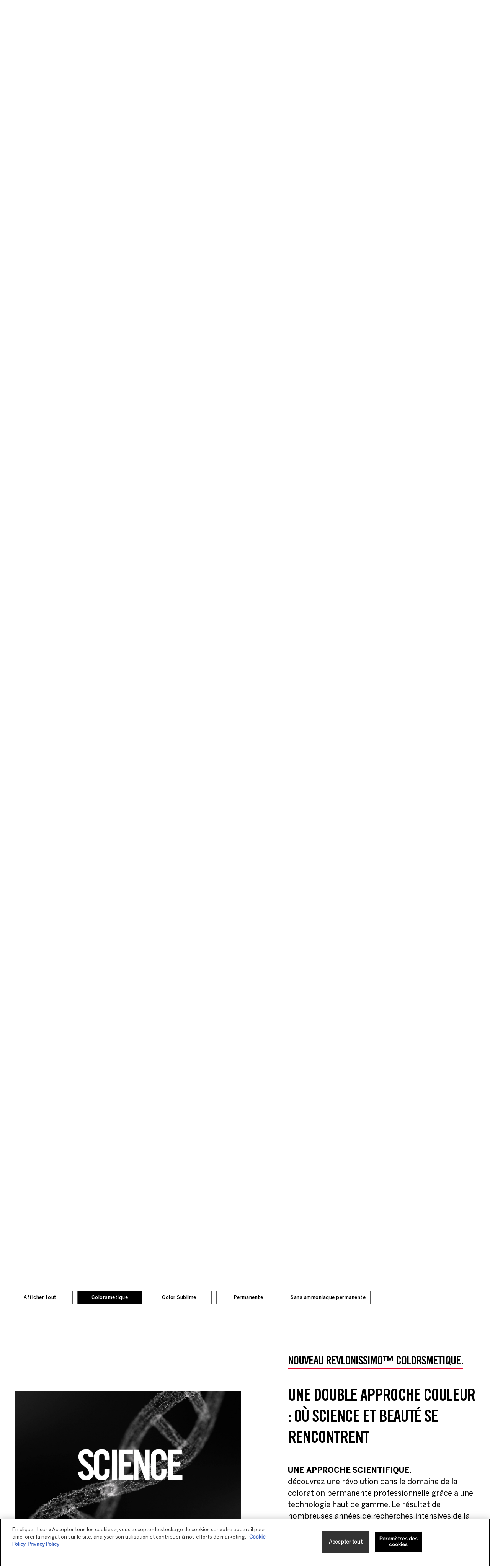

--- FILE ---
content_type: text/html; charset=UTF-8
request_url: https://www.revlonprofessional.com/fr/products/revlonissimo/
body_size: 24158
content:
<!doctype html>
<html lang="fr-FR">
  <head>
  <meta charset="utf-8">
  <meta http-equiv="x-ua-compatible" content="ie=edge">
  <meta name="viewport" content="width=device-width, initial-scale=1, shrink-to-fit=no">

  <!-- OneTrust Cookies Consent Notice start for www.revlonprofessional.com -->
<script type="text/javascript" src="https://cdn.cookielaw.org/consent/77048ac9-edc5-4b05-9dab-f8f3fcf6fbdc/OtAutoBlock.js"></script>
<script src="https://cdn.cookielaw.org/scripttemplates/otSDKStub.js" data-document-language="true" type="text/javascript" charset="UTF-8" data-domain-script="77048ac9-edc5-4b05-9dab-f8f3fcf6fbdc"></script>
<script type="text/javascript">function OptanonWrapper(){}</script>
<!-- OneTrust Cookies Consent Notice end for www.revlonprofessional.com -->



  <title>Revlonissimo™ &#x2d; Revlon Professional</title>
<link rel="alternate" href="/products/revlonissimo/" hreflang="en"/>
<link rel="alternate" href="/es/productos/revlonissimo/" hreflang="es"/>
<link rel="alternate" href="/fr/products/revlonissimo/" hreflang="fr"/>
<link rel="alternate" href="/it/products/revlonissimo/" hreflang="it"/>
<link rel="alternate" href="/de/produkte/revlonissimo/" hreflang="de"/>

<!-- The SEO Framework : par Sybre Waaijer -->
<link rel="canonical" href="https://www.revlonprofessional.com/fr/products/revlonissimo/"/>
<meta name="description" content="Le parcours coloration."/>
<meta property="og:type" content="website"/>
<meta property="og:locale" content="fr_FR"/>
<meta property="og:site_name" content="Revlon Professional"/>
<meta property="og:title" content="Revlonissimo™"/>
<meta property="og:description" content="Le parcours coloration."/>
<meta property="og:url" content="https://www.revlonprofessional.com/fr/products/revlonissimo/"/>
<meta name="twitter:card" content="summary_large_image"/>
<meta name="twitter:title" content="Revlonissimo™"/>
<meta name="twitter:description" content="Le parcours coloration."/>
<script type="application/ld+json">{"@context":"https://schema.org","@graph":[{"@type":"WebSite","@id":"https://www.revlonprofessional.com/fr/#/schema/WebSite","url":"https://www.revlonprofessional.com/fr/","name":"Revlon Professional","inLanguage":"fr-FR","potentialAction":{"@type":"SearchAction","target":{"@type":"EntryPoint","urlTemplate":"https://www.revlonprofessional.com/fr/chercher/{search_term_string}/"},"query-input":"required name=search_term_string"},"publisher":{"@type":"Organization","@id":"https://www.revlonprofessional.com/fr/#/schema/Organization","name":"Revlon Professional","url":"https://www.revlonprofessional.com/fr/","logo":{"@type":"ImageObject","url":"https://www.revlonprofessional.com/wp-content/uploads/2021/01/cropped-revlon-default.gif","contentUrl":"https://www.revlonprofessional.com/wp-content/uploads/2021/01/cropped-revlon-default.gif","width":793,"height":725}}},{"@type":"CollectionPage","@id":"https://www.revlonprofessional.com/fr/products/revlonissimo/","url":"https://www.revlonprofessional.com/fr/products/revlonissimo/","name":"Revlonissimo™ &#x2d; Revlon Professional","description":"Le parcours coloration.","inLanguage":"fr-FR","isPartOf":{"@id":"https://www.revlonprofessional.com/fr/#/schema/WebSite"},"breadcrumb":{"@type":"BreadcrumbList","@id":"https://www.revlonprofessional.com/fr/#/schema/BreadcrumbList","itemListElement":[{"@type":"ListItem","position":1,"item":"https://www.revlonprofessional.com/fr/","name":"Revlon Professional"},{"@type":"ListItem","position":2,"name":"Revlonissimo™"}]}}]}</script>
<!-- / The SEO Framework : par Sybre Waaijer | 4.33ms meta | 0.53ms boot -->

<link rel='dns-prefetch' href='//cdn.revlonprofessional.com'/>
<link rel='dns-prefetch' href='//www.google.com'/>
<style id='wp-img-auto-sizes-contain-inline-css' type='text/css'>img:is([sizes=auto i],[sizes^="auto," i]){contain-intrinsic-size:3000px 1500px}</style>
<link rel="stylesheet" href="https://cdn.revlonprofessional.com/wp-content/plugins/amazon-polly/public/css/amazonpolly-public.css">
<link rel="stylesheet" href="https://cdn.revlonprofessional.com/wp-content/plugins/contact-form-7/includes/css/styles.css">
<style id='contact-form-7-inline-css' type='text/css'>.wpcf7 .wpcf7-recaptcha iframe{margin-bottom:0}.wpcf7 .wpcf7-recaptcha[data-align="center"]>div{margin:0 auto}.wpcf7 .wpcf7-recaptcha[data-align="right"]>div{margin:0 0 0 auto}</style>
<link rel="stylesheet" href="/wp-content/themes/revlonprofessional/dist/css/A.master.min.css.pagespeed.cf.SqVv6lfUF-.css">
<script type="text/javascript" src="/wp-includes/js/jquery/jquery.min.js.pagespeed.jm.PoWN7KAtLT.js" id="jquery-core-js"></script>
<script type="text/javascript" src="/wp-includes/js/jquery/jquery-migrate.min.js.pagespeed.jm.bhhu-RahTI.js" id="jquery-migrate-js"></script>
<script type="text/javascript" src="https://cdn.revlonprofessional.com/wp-content/plugins/amazon-polly/public/js/amazonpolly-public.js" id="amazonpolly-js"></script>
    <link rel="shortcut icon" type="image/x-icon" href="https://cdn.revlonprofessional.com/wp-content/themes/revlonprofessional/resources/assets/favicons/favicon.ico">
    <link rel="icon" type="image/x-icon" href="https://cdn.revlonprofessional.com/wp-content/themes/revlonprofessional/resources/assets/favicons/favicon.ico">
    <link rel="icon" type="image/png" href="https://cdn.revlonprofessional.com/wp-content/themes/revlonprofessional/resources/assets/favicons/android-chrome-144x144.png" sizes="144x144">
    <link rel="apple-touch-icon" sizes="180x180" href="https://cdn.revlonprofessional.com/wp-content/themes/revlonprofessional/resources/assets/favicons/apple-touch-icon.png">
    <link rel="icon" type="image/png" sizes="32x32" href="https://cdn.revlonprofessional.com/wp-content/themes/revlonprofessional/resources/assets/favicons/favicon-32x32.png">
    <link rel="icon" type="image/png" sizes="16x16" href="https://cdn.revlonprofessional.com/wp-content/themes/revlonprofessional/resources/assets/favicons/favicon-16x16.png">
    <link rel="manifest" href="https://cdn.revlonprofessional.com/wp-content/themes/revlonprofessional/resources/assets/favicons/site.webmanifest">
    <link rel="mask-icon" href="https://cdn.revlonprofessional.com/wp-content/themes/revlonprofessional/resources/assets/favicons/safari-pinned-tab.svg" color="#5bbad5">
    <link rel="shortcut icon" type="image/png" href="https://cdn.revlonprofessional.com/wp-content/themes/revlonprofessional/resources/assets/favicons/icon.png">
    <meta name="msapplication-TileColor" content="#da532c">
    <meta name="theme-color" content="#ffffff">

    <meta name="generator" content="Powered by Slider Revolution 6.6.14 - responsive, Mobile-Friendly Slider Plugin for WordPress with comfortable drag and drop interface."/>
<script>function setREVStartSize(e){window.RSIW=window.RSIW===undefined?window.innerWidth:window.RSIW;window.RSIH=window.RSIH===undefined?window.innerHeight:window.RSIH;try{var pw=document.getElementById(e.c).parentNode.offsetWidth,newh;pw=pw===0||isNaN(pw)||(e.l=="fullwidth"||e.layout=="fullwidth")?window.RSIW:pw;e.tabw=e.tabw===undefined?0:parseInt(e.tabw);e.thumbw=e.thumbw===undefined?0:parseInt(e.thumbw);e.tabh=e.tabh===undefined?0:parseInt(e.tabh);e.thumbh=e.thumbh===undefined?0:parseInt(e.thumbh);e.tabhide=e.tabhide===undefined?0:parseInt(e.tabhide);e.thumbhide=e.thumbhide===undefined?0:parseInt(e.thumbhide);e.mh=e.mh===undefined||e.mh==""||e.mh==="auto"?0:parseInt(e.mh,0);if(e.layout==="fullscreen"||e.l==="fullscreen")newh=Math.max(e.mh,window.RSIH);else{e.gw=Array.isArray(e.gw)?e.gw:[e.gw];for(var i in e.rl)if(e.gw[i]===undefined||e.gw[i]===0)e.gw[i]=e.gw[i-1];e.gh=e.el===undefined||e.el===""||(Array.isArray(e.el)&&e.el.length==0)?e.gh:e.el;e.gh=Array.isArray(e.gh)?e.gh:[e.gh];for(var i in e.rl)if(e.gh[i]===undefined||e.gh[i]===0)e.gh[i]=e.gh[i-1];var nl=new Array(e.rl.length),ix=0,sl;e.tabw=e.tabhide>=pw?0:e.tabw;e.thumbw=e.thumbhide>=pw?0:e.thumbw;e.tabh=e.tabhide>=pw?0:e.tabh;e.thumbh=e.thumbhide>=pw?0:e.thumbh;for(var i in e.rl)nl[i]=e.rl[i]<window.RSIW?0:e.rl[i];sl=nl[0];for(var i in nl)if(sl>nl[i]&&nl[i]>0){sl=nl[i];ix=i;}var m=pw>(e.gw[ix]+e.tabw+e.thumbw)?1:(pw-(e.tabw+e.thumbw))/(e.gw[ix]);newh=(e.gh[ix]*m)+(e.tabh+e.thumbh);}var el=document.getElementById(e.c);if(el!==null&&el)el.style.height=newh+"px";el=document.getElementById(e.c+"_wrapper");if(el!==null&&el){el.style.height=newh+"px";el.style.display="block";}}catch(e){console.log("Failure at Presize of Slider:"+e)}};</script>
		<style type="text/css" id="wp-custom-css">a{text-decoration:none!important}</style>
		    <script>window.searchEngineConfig={apiURL:'https://www.revlonprofessional.com/wp-json/wp/v2/search',backendSearchAPI:'wp',resultsLimit:100,language:'fr',resultsItemPriority:{product:{assign:60}},resultsItemPriorityProperty:'subtype',workerScriptPath:'https://www.revlonprofessional.com/wp-content/themes/revlonprofessional/dist/js/modular-components/search-engine/search-processor-worker.min.js',}</script>
  <script>console.log('www.revlonprofessional.com')
window.salonFinderConfig={workerScriptURL:'/wp-content/themes/revlonprofessional/dist/js/modular-components/salon-finder-map-component/salon-finder-worker.min.js',googleCloudAPIKey:'AIzaSyBoXgETBm0ZSyIennvksEHNMu1bth9HKOk',salonAPIUrl:'https://www.revlonprofessional.com/wp-json/revlon-api/v1/salon-finder/all',dictionaryAPIPath:'https://cdn.revlonprofessional.com/wp-content/themes/revlonprofessional/dist/json/revlonpro-app-dictionary',markersFolderPath:'/icons',initialMapLocationCoords:{lat:41.3948975,lon:2.0785563},initialMapZoom:{mobile:11,other:11}};</script>
  <script async type="text/javascript" src="https://apps.bazaarvoice.com/deployments/revlonprofessional/main_site/production/en_US/bv.js"></script>
      <!-- Facebook FR Pixel Code -->
<script type="text/javascript">if(typeof fbq!=='undefined'){fbq('init','1647484918665930');fbq('track','PageView');}</script>
<noscript>
  <img height="1" width="1" style="display:none" src="https://www.facebook.com/tr?id=1647484918665930&ev=PageView&noscript=1"/>
</noscript>
<!-- End Facebook FR Pixel Code -->
    <!-- Google Tag Manager -->
<script>(function(w,d,s,l,i){w[l]=w[l]||[];w[l].push({'gtm.start':new Date().getTime(),event:'gtm.js'});var f=d.getElementsByTagName(s)[0],j=d.createElement(s),dl=l!='dataLayer'?'&l='+l:'';j.async=true;j.src='https://www.googletagmanager.com/gtm.js?id='+i+dl;f.parentNode.insertBefore(j,f);})(window,document,'script','dataLayer','GTM-WQ968RG');</script>
<!-- End Google Tag Manager -->
<script src="https://www.googleoptimize.com/optimize.js?id=OPT-W2VF72L"></script>
<!-- Google tag (gtag.js) --> <script async src="https://www.googletagmanager.com/gtag/js?id=AW-608740387"></script> <script>window.dataLayer=window.dataLayer||[];function gtag(){dataLayer.push(arguments);}gtag('js',new Date());gtag('config','AW-608740387');</script>

  <!-- Global site tag (gtag.jd) - Google Analytics -->
<!-- Commented out requested by Jellyfish on 2022-01-13 -->
<!-- /resources/views/partials/tracking/ -->
  <!-- www.revlonprofessional.com -->
<!-- Google Webmaster Tools Search Console START -->
<!-- Google Webmaster Tools Search Console END -->

  <script src="https://cdn.jsdelivr.net/npm/bootstrap@4.6.1/dist/js/bootstrap.bundle.min.js" integrity="sha384-fQybjgWLrvvRgtW6bFlB7jaZrFsaBXjsOMm/tB9LTS58ONXgqbR9W8oWht/amnpF" crossorigin="anonymous"></script>
<style>.fade{transition:opacity .15s linear}@media (prefers-reduced-motion:reduce){.fade{transition:none}}.fade:not(.show) {opacity:0}.modal-open{overflow:hidden}.modal-open .modal{overflow-x:hidden;overflow-y:auto}.modal{position:fixed;top:0;left:0;z-index:1050;display:none;width:100%;height:100%;overflow:hidden;outline:0}.modal-dialog{position:relative;width:auto;margin:.5rem;pointer-events:none}.modal.fade .modal-dialog{transition:transform .3s ease-out;transform:translate(0,-50px)}@media (prefers-reduced-motion:reduce){.modal.fade .modal-dialog{transition:none}}.modal.show .modal-dialog{transform:none}.modal-dialog-scrollable{display:flex;max-height:calc(100% - 1rem)}.modal-dialog-scrollable .modal-content{max-height:calc(100vh - 1rem);overflow:hidden}.modal-dialog-scrollable .modal-header,.modal-dialog-scrollable .modal-footer{flex-shrink:0}.modal-dialog-scrollable .modal-body{overflow-y:auto}.modal-dialog-centered{display:flex;align-items:center;min-height:calc(100% - 1rem)}.modal-dialog-centered::before{display:block;height:calc(100vh - 1rem);content:""}.modal-dialog-centered.modal-dialog-scrollable{flex-direction:column;justify-content:center;height:100%}.modal-dialog-centered.modal-dialog-scrollable .modal-content{max-height:none}.modal-dialog-centered.modal-dialog-scrollable::before{content:none}.modal-content{position:relative;display:flex;flex-direction:column;width:100%;pointer-events:auto;background-color:#fff;background-clip:padding-box;border:1px solid rgba(0,0,0,.1);border-radius:0;box-shadow:0 .25rem .5rem rgba(0,0,0,.5);outline:0}.modal-backdrop{position:fixed;top:0;left:0;z-index:1040;width:100vw;height:100vh;background-color:#000}.modal-backdrop.fade{opacity:0}.modal-backdrop.show{opacity:.5}.modal-header{display:flex;align-items:flex-start;justify-content:space-between;padding:1rem 1rem;border-bottom:1px solid #e9ecef;border-top-left-radius:0;border-top-right-radius:0}.modal-header .close{padding:1rem 1rem;margin:-1rem -1rem -1rem auto}.modal-title{margin-bottom:0;line-height:1.5}.modal-body{position:relative;flex:1 1 auto;padding:1rem}.modal-footer{display:flex;align-items:center;justify-content:flex-end;padding:1rem;border-top:1px solid #e9ecef;border-bottom-right-radius:0;border-bottom-left-radius:0}.modal-footer> :not(:first-child) {margin-left:.25rem}.modal-footer> :not(:last-child) {margin-right:.25rem}.modal-scrollbar-measure{position:absolute;top:-9999px;width:50px;height:50px;overflow:scroll}@media (min-width:576px){.modal-dialog{max-width:500px;margin:1.75rem auto}.modal-dialog-scrollable{max-height:calc(100% - 3.5rem)}.modal-dialog-scrollable .modal-content{max-height:calc(100vh - 3.5rem)}.modal-dialog-centered{min-height:calc(100% - 3.5rem)}.modal-dialog-centered::before{height:calc(100vh - 3.5rem)}.modal-content{box-shadow:0 .5rem 1rem rgba(0,0,0,.5)}.modal-sm{max-width:300px}}@media (min-width:992px){.modal-lg,.modal-xl{max-width:800px}}@media (min-width:1200px){.modal-xl{max-width:1140px}}@media (min-width:768px){#DSARModal .modal-dialog{width:650px;margin:30px auto}}#DSARModal .ot-form-wrapper{max-width:750px;height:800px;border:1px solid #c0c2c7;margin:auto}.ot-form-wrapper iframe{min-width:100%;height:100%;border:none}</style>
  
  <script src="https://ajax.googleapis.com/ajax/libs/jquery/3.2.1/jquery.min.js"></script>
</head>
  <body class="archive tax-brand term-revlonissimo term-944 wp-theme-revlonprofessionalresources chrome osx mac ch131 app-data index-data archive-data taxonomy-data taxonomy-brand-data taxonomy-brand-revlonissimo-data">
  <script async type="text/javascript" src="https://static.klaviyo.com/onsite/js/klaviyo.js?company_id=VP3FXW"></script>
              <!-- Google Tag Manager (noscript) -->
<noscript><iframe src="https://www.googletagmanager.com/ns.html?id=GTM-WQ968RG" height="0" width="0" style="display:none;visibility:hidden"></iframe></noscript>
<!-- End Google Tag Manager (noscript) -->
                <header class="header">
  <div class="header__desktop">

  <div class="header__menu">
    <div class="container">
      <div class="row justify-content-between align-items-center nowrap">
        <div class="col-auto">
          <div class="header__lang">
            <button class="header__lang-button" type="button">
              fr            </button>
            <div class="header__lang-popup">
              <ul class="header__lang-list">
                                                                  <li class="header__lang-item">
                    <a class="header__lang-link" href="/products/revlonissimo/">
                      <div class="header__lang-link-label">en</div>
                    </a>
                  </li>
                                                                  <li class="header__lang-item">
                    <a class="header__lang-link" href="/es/productos/revlonissimo/">
                      <div class="header__lang-link-label">es</div>
                    </a>
                  </li>
                                                                  <li class="header__lang-item">
                    <a class="header__lang-link" href="/it/products/revlonissimo/">
                      <div class="header__lang-link-label">it</div>
                    </a>
                  </li>
                                                                  <li class="header__lang-item">
                    <a class="header__lang-link" href="/de/produkte/revlonissimo/">
                      <div class="header__lang-link-label">de</div>
                    </a>
                  </li>
                                                                              </ul>
            </div>
          </div>
        </div>
        <div class="col-auto">
                                    <ul id="menu-preheader-menu-fr" class="header__menu-list"><li class=" menu-item menu-item-type-custom menu-item-object-custom header__menu-item"><div class="header__menu-link"><a class="menu-link" href="https://revlonproshop.com/login"><div class="menu-link__label">Pro-Shop</div><svg class="menu-link__svg"><use xmlns:xlink="http://www.w3.org/1999/xlink" xlink:href="https://www.revlonprofessional.com/wp-content/themes/revlonprofessional/dist/icons/icons.svg#bag"></use></svg></a></div></li>
<li class=" menu-item menu-item-type-custom menu-item-object-custom header__menu-item"><div class="header__menu-link"><a class="menu-link" href="https://www.revlonprofessional.com/fr/revlon-pro-color-world-app/"><div class="menu-link__label">Color App</div><svg class="menu-link__svg"><use xmlns:xlink="http://www.w3.org/1999/xlink" xlink:href="https://www.revlonprofessional.com/wp-content/themes/revlonprofessional/dist/icons/icons.svg#iphone_11"></use></svg></a></div></li>
<li class=" menu-item menu-item-type-custom menu-item-object-custom header__menu-item"><div class="header__menu-link"><a class="menu-link" href="https://www.revlonproalwayson.com/"><div class="menu-link__label">PLATEFORME D’APPRENTISSAGE EN LIGNE</div><svg class="menu-link__svg"><use xmlns:xlink="http://www.w3.org/1999/xlink" xlink:href="https://www.revlonprofessional.com/wp-content/themes/revlonprofessional/dist/icons/icons.svg#iphone_11"></use></svg></a></div></li>
<li class=" menu-item menu-item-type-custom menu-item-object-custom header__menu-item"><div class="header__menu-link"><a class="menu-link" href="https://www.revlonprofessional.com/fr/recherche-de-salons/"><div class="menu-link__label">Recherche de Salons</div><svg class="menu-link__svg"><use xmlns:xlink="http://www.w3.org/1999/xlink" xlink:href="https://www.revlonprofessional.com/wp-content/themes/revlonprofessional/dist/icons/icons.svg#finder"></use></svg></a></div></li>
<li class=" menu-item menu-item-type-custom menu-item-object-custom header__menu-item"><div class="header__menu-link"><a class="menu-link" href="https://www.revlonprofessional.com/fr/wearerevlonpro"><div class="menu-link__label">Wearerevlonpro</div><svg class="menu-link__svg"><use xmlns:xlink="http://www.w3.org/1999/xlink" xlink:href="https://www.revlonprofessional.com/wp-content/themes/revlonprofessional/dist/icons/icons.svg#community"></use></svg></a></div></li>
<li class=" menu-item menu-item-type-custom menu-item-object-custom header__menu-item"><div class="header__menu-link"><a class="menu-link" href="https://www.revlonprofessional.com/fr/mon-espace-salon/"><div class="menu-link__label">Connexion</div><svg class="menu-link__svg"><use xmlns:xlink="http://www.w3.org/1999/xlink" xlink:href="https://www.revlonprofessional.com/wp-content/themes/revlonprofessional/dist/icons/icons.svg#user"></use></svg></a></div></li>
</ul>
                              </div>
      </div>
    </div>
  </div>

  <div class="header__mega">
    <div class="header__mega-wrapper">
      <div class="container">
        <div class="row justify-content-between nowrap">

          <div class="col-auto" style="position: static">
            <a class="header__logo" href="https://www.revlonprofessional.com/fr">
              <div class="header__logo-pic">
                <img class="header__logo-img" src="https://www.revlonprofessional.com/wp-content/themes/revlonprofessional/dist/images/header/logo.svg" alt="Revlon Professional">
              </div>
              <div class="header__logo-pic header__logo-pic_small">
                <img class="header__logo-img" src="https://www.revlonprofessional.com/wp-content/themes/revlonprofessional/dist/images/header/logo-small.svg" alt="Revlon Professional">
              </div>
            </a>
          </div>

          <div class="col-auto" style="position: static">
            <div class="header__mega-content">
              <form class="header__search search-component-form" data-min-searchterm-length="3" action="#" method="get">
                <input class="header__search-input" type="search" minlength="3" required>
                <div class="search-progress hide-progress progress">
                  <div class="indeterminate"></div>
                </div>
                <button class="header__search-submit" type="submit">
                  <svg class="icon header__search-icon" xmlns="http://www.w3.org/2000/svg" width="21" height="21" viewBox="0 0 21 21">
    <g fill="none" fill-rule="evenodd">
        <g stroke="#000">
            <circle cx="8.5" cy="8.5" r="7.5" stroke-width="2"/>
            <path stroke-linecap="round" stroke-linejoin="round" stroke-width="3" d="M17 17L20.333 20.333"/>
        </g>
    </g>
</svg>                </button>
              </form>
              <div class="header__mega-menu">
        <ul class="header__mega-menu-list">
                      <li class="header__mega-menu-item" data-page-slugs="couleur">
                                  <a class="header__mega-menu-button" href=https://www.revlonprofessional.com/fr/couleur/ type="button" title="COULEUR">
                    <div class="header__mega-menu-button-label">
                      COULEUR
                    </div>
                  </a>
                                                    <div class="header__mega-menu-submenu">
                      <div class="header__mega-menu-submenu-wrapper">
                        <div class="header__mega-menu-submenu-links">
                          <a class="header__mega-menu-submenu-title" href="https://www.revlonprofessional.com/fr/couleur/">
                            COULEUR
                          </a>
                          <ul class="header__mega-menu-submenu-list">
                                                          <li class="header__mega-menu-submenu-item" data-subpage-slugs="">
                                <a class="header__mega-menu-submenu-link" href="https://www.revlonprofessional.com/fr/products/revlonissimo/">
                                  Revlonissimo™
                                </a>
                                <div class="header__mega-menu-submenu-pic">
                                                                      <img class="header__mega-menu-submenu-img" data-image-src="/wp-content/uploads/2024/09/revlonissimo-megamenu-v2.jpg" alt="Revlonissimo™">
                                                                  </div>
                              </li>
                                                          <li class="header__mega-menu-submenu-item" data-subpage-slugs="">
                                <a class="header__mega-menu-submenu-link" href="https://www.revlonprofessional.com/fr/products/color-excel/">
                                  Color Excel
                                </a>
                                <div class="header__mega-menu-submenu-pic">
                                                                      <img class="header__mega-menu-submenu-img" data-image-src="/wp-content/uploads/2023/09/Color-Excel-Brand-page-section-5.webp" alt="Color Excel">
                                                                  </div>
                              </li>
                                                          <li class="header__mega-menu-submenu-item" data-subpage-slugs="">
                                <a class="header__mega-menu-submenu-link" href="https://www.revlonprofessional.com/fr/products/nutricolor-filters/">
                                  Nutri color™ filters
                                </a>
                                <div class="header__mega-menu-submenu-pic">
                                                                      <img class="header__mega-menu-submenu-img" data-image-src="/wp-content/uploads/2022/09/nutri-color-menu-picture-preview.webp" alt="Nutri color™ filters">
                                                                  </div>
                              </li>
                                                          <li class="header__mega-menu-submenu-item" data-subpage-slugs="">
                                <a class="header__mega-menu-submenu-link" href="https://www.revlonprofessional.com/fr/products/pro-you/">
                                  Pro you™
                                </a>
                                <div class="header__mega-menu-submenu-pic">
                                                                      <img class="header__mega-menu-submenu-img" data-image-src="/wp-content/uploads/2022/09/proyou-color-menu-picture-preview.webp" alt="Pro you™">
                                                                  </div>
                              </li>
                                                      </ul>
                        </div>
                      </div>
                    </div>
                            </li>
                      <li class="header__mega-menu-item" data-page-slugs="soins-et-coiffure">
                                  <a class="header__mega-menu-button" href=https://www.revlonprofessional.com/fr/soins-et-coiffure/ type="button" title="SOINS ET COIFFURE">
                    <div class="header__mega-menu-button-label">
                      SOINS ET COIFFURE
                    </div>
                  </a>
                                                    <div class="header__mega-menu-submenu">
                      <div class="header__mega-menu-submenu-wrapper">
                        <div class="header__mega-menu-submenu-links">
                          <a class="header__mega-menu-submenu-title" href="https://www.revlonprofessional.com/fr/soins-et-coiffure/">
                            SOINS ET COIFFURE
                          </a>
                          <ul class="header__mega-menu-submenu-list">
                                                          <li class="header__mega-menu-submenu-item" data-subpage-slugs="">
                                <a class="header__mega-menu-submenu-link" href="https://www.revlonprofessional.com/fr/products/eksperience/">
                                  Eksperience™
                                </a>
                                <div class="header__mega-menu-submenu-pic">
                                                                      <img class="header__mega-menu-submenu-img" data-image-src="/wp-content/uploads/2023/04/megamenu-eksperience.webp" alt="Eksperience™">
                                                                  </div>
                              </li>
                                                          <li class="header__mega-menu-submenu-item" data-subpage-slugs="">
                                <a class="header__mega-menu-submenu-link" href="https://www.revlonprofessional.com/fr/products/re-start/">
                                  RE/START™
                                </a>
                                <div class="header__mega-menu-submenu-pic">
                                                                      <img class="header__mega-menu-submenu-img" data-image-src="/wp-content/uploads/2025/09/restartv2-megamenu-1.webp" alt="RE/START™">
                                                                  </div>
                              </li>
                                                          <li class="header__mega-menu-submenu-item" data-subpage-slugs="">
                                <a class="header__mega-menu-submenu-link" href="https://www.revlonprofessional.com/fr/products/orofluido/">
                                  Orofluido™
                                </a>
                                <div class="header__mega-menu-submenu-pic">
                                                                      <img class="header__mega-menu-submenu-img" data-image-src="/wp-content/uploads/2022/09/megamenu-orofluido-1.webp" alt="Orofluido™">
                                                                  </div>
                              </li>
                                                          <li class="header__mega-menu-submenu-item" data-subpage-slugs="">
                                <a class="header__mega-menu-submenu-link" href="https://www.revlonprofessional.com/fr/products/uniqone/">
                                  UniqOne™
                                </a>
                                <div class="header__mega-menu-submenu-pic">
                                                                      <img class="header__mega-menu-submenu-img" data-image-src="/wp-content/uploads/2022/09/menu-picture-preview-uniqone-v2.webp" alt="UniqOne™">
                                                                  </div>
                              </li>
                                                          <li class="header__mega-menu-submenu-item" data-subpage-slugs="">
                                <a class="header__mega-menu-submenu-link" href="https://www.revlonprofessional.com/fr/products/45-days/">
                                  45days™
                                </a>
                                <div class="header__mega-menu-submenu-pic">
                                                                      <img class="header__mega-menu-submenu-img" data-image-src="/wp-content/uploads/2022/09/45-days-revlonissimo-care-and-styling-menu-picture-preview.webp" alt="45days™">
                                                                  </div>
                              </li>
                                                          <li class="header__mega-menu-submenu-item" data-subpage-slugs="">
                                <a class="header__mega-menu-submenu-link" href="https://www.revlonprofessional.com/fr/products/revlon-professional-equave/">
                                  Revlon Professional Equave™
                                </a>
                                <div class="header__mega-menu-submenu-pic">
                                                                      <img class="header__mega-menu-submenu-img" data-image-src="/wp-content/uploads/2023/09/new-equave-megamenu-copia.webp" alt="Revlon Professional Equave™">
                                                                  </div>
                              </li>
                                                          <li class="header__mega-menu-submenu-item" data-subpage-slugs="">
                                <a class="header__mega-menu-submenu-link" href="https://www.revlonprofessional.com/fr/products/pro-you-care-styling/">
                                  Pro you™
                                </a>
                                <div class="header__mega-menu-submenu-pic">
                                                                      <img class="header__mega-menu-submenu-img" data-image-src="/wp-content/uploads/2022/09/proyou-care-menu-picture-preview.webp" alt="Pro you™">
                                                                  </div>
                              </li>
                                                          <li class="header__mega-menu-submenu-item" data-subpage-slugs="">
                                <a class="header__mega-menu-submenu-link" href="https://www.revlonprofessional.com/fr/products/stylemasters/">
                                  Style Masters™
                                </a>
                                <div class="header__mega-menu-submenu-pic">
                                                                      <img class="header__mega-menu-submenu-img" data-image-src="/wp-content/uploads/2022/09/menu-picture-preview-style-masters-1.webp" alt="Style Masters™">
                                                                  </div>
                              </li>
                                                      </ul>
                        </div>
                      </div>
                    </div>
                            </li>
                      <li class="header__mega-menu-item" data-page-slugs="techniques">
                                  <a class="header__mega-menu-button" href=https://www.revlonprofessional.com/fr/techniques/ type="button" title="TECHNIQUES">
                    <div class="header__mega-menu-button-label">
                      TECHNIQUES
                    </div>
                  </a>
                                                    <div class="header__mega-menu-submenu">
                      <div class="header__mega-menu-submenu-wrapper">
                        <div class="header__mega-menu-submenu-links">
                          <a class="header__mega-menu-submenu-title" href="https://www.revlonprofessional.com/fr/techniques/">
                            TECHNIQUES
                          </a>
                          <ul class="header__mega-menu-submenu-list">
                                                          <li class="header__mega-menu-submenu-item" data-subpage-slugs="">
                                <a class="header__mega-menu-submenu-link" href="https://www.revlonprofessional.com/fr/products/magnet/">
                                  Magnet™
                                </a>
                                <div class="header__mega-menu-submenu-pic">
                                                                      <img class="header__mega-menu-submenu-img" data-image-src="/wp-content/uploads/2024/08/megamenu-magnet.webp" alt="Magnet™">
                                                                  </div>
                              </li>
                                                          <li class="header__mega-menu-submenu-item" data-subpage-slugs="">
                                <a class="header__mega-menu-submenu-link" href="https://www.revlonprofessional.com/fr/products/revlonissimo-technics/">
                                  Revlonissimo™ Technics
                                </a>
                                <div class="header__mega-menu-submenu-pic">
                                                                      <img class="header__mega-menu-submenu-img" data-image-src="/wp-content/uploads/2023/07/technics-megamenu.webp" alt="Revlonissimo™ Technics">
                                                                  </div>
                              </li>
                                                          <li class="header__mega-menu-submenu-item" data-subpage-slugs="">
                                <a class="header__mega-menu-submenu-link" href="https://www.revlonprofessional.com/fr/products/lasting-shape/">
                                  Lasting shape™
                                </a>
                                <div class="header__mega-menu-submenu-pic">
                                                                      <img class="header__mega-menu-submenu-img" data-image-src="/wp-content/uploads/2022/09/lasting-shape-menu-picture-preview.webp" alt="Lasting shape™">
                                                                  </div>
                              </li>
                                                      </ul>
                        </div>
                      </div>
                    </div>
                            </li>
                      <li class="header__mega-menu-item" data-page-slugs="a-domicile">
                                  <a class="header__mega-menu-button" href=https://www.revlonprofessional.com/fr/a-domicile/>
                      <div class="header__mega-menu-button-label">
                        À DOMICILE
                      </div>
                  </a>
                                            </li>
                      <li class="header__mega-menu-item" data-page-slugs="mon-espace-salon">
                                  <a class="header__mega-menu-button" href=https://www.revlonprofessional.com/fr/mon-espace-salon/>
                      <div class="header__mega-menu-button-label">
                        Mon Espace Salon
                      </div>
                  </a>
                                            </li>
                      <li class="header__mega-menu-item" data-page-slugs="formation">
                                  <a class="header__mega-menu-button" href=https://www.revlonprofessional.com/fr/formation/ type="button" title="FORMATION">
                    <div class="header__mega-menu-button-label">
                      FORMATION
                    </div>
                  </a>
                                                    <div class="header__mega-menu-submenu">
                      <div class="header__mega-menu-submenu-wrapper">
                        <div class="header__mega-menu-submenu-links">
                          <a class="header__mega-menu-submenu-title" href="https://www.revlonprofessional.com/fr/formation/">
                            FORMATION
                          </a>
                          <ul class="header__mega-menu-submenu-list">
                                                          <li class="header__mega-menu-submenu-item" data-subpage-slugs="">
                                <a class="header__mega-menu-submenu-link" href="https://www.revlonprofessional.com/fr/formation/cours-de-coiffure-presentiels/">
                                  Cours de coiffure présentiels
                                </a>
                                <div class="header__mega-menu-submenu-pic">
                                                                      <img class="header__mega-menu-submenu-img" data-image-src="/wp-content/uploads/2022/09/education-presencial-courses-preview.webp" alt="Cours de coiffure présentiels">
                                                                  </div>
                              </li>
                                                          <li class="header__mega-menu-submenu-item" data-subpage-slugs="">
                                <a class="header__mega-menu-submenu-link" href="https://www.revlonprofessional.com/fr/formation/formation-en-ligne/">
                                  Formation en ligne
                                </a>
                                <div class="header__mega-menu-submenu-pic">
                                                                      <img class="header__mega-menu-submenu-img" data-image-src="/wp-content/uploads/2024/01/new-online-megamenu.webp" alt="Formation en ligne">
                                                                  </div>
                              </li>
                                                          <li class="header__mega-menu-submenu-item" data-subpage-slugs="">
                                <a class="header__mega-menu-submenu-link" href="https://www.revlonprofessional.com/fr/tendances/">
                                  Tendances
                                </a>
                                <div class="header__mega-menu-submenu-pic">
                                                                      <img class="header__mega-menu-submenu-img" data-image-src="/wp-content/uploads/2023/09/GLOWLAYAGE2.webp" alt="Tendances">
                                                                  </div>
                              </li>
                                                          <li class="header__mega-menu-submenu-item" data-subpage-slugs="">
                                <a class="header__mega-menu-submenu-link" href="https://www.revlonprofessional.com/fr/balayage/">
                                  Spotlight on Balayage
                                </a>
                                <div class="header__mega-menu-submenu-pic">
                                                                      <img class="header__mega-menu-submenu-img" data-image-src="/wp-content/uploads/2023/10/megamenu-balayage.webp" alt="Spotlight on Balayage">
                                                                  </div>
                              </li>
                                                          <li class="header__mega-menu-submenu-item" data-subpage-slugs="">
                                <a class="header__mega-menu-submenu-link" href="https://www.revlonprofessional.com/fr/curly-hair/">
                                  Spotlight on Curly Hair
                                </a>
                                <div class="header__mega-menu-submenu-pic">
                                                                      <img class="header__mega-menu-submenu-img" data-image-src="/wp-content/uploads/2023/10/curly-hair-megamenu.webp" alt="Spotlight on Curly Hair">
                                                                  </div>
                              </li>
                                                      </ul>
                        </div>
                      </div>
                    </div>
                            </li>
                      <li class="header__mega-menu-item" data-page-slugs="blog">
                                  <a class="header__mega-menu-button" href=https://www.revlonprofessional.com/fr/blog/>
                      <div class="header__mega-menu-button-label">
                        Blog
                      </div>
                  </a>
                                            </li>
                      <li class="header__mega-menu-item" data-page-slugs="contact">
                                  <a class="header__mega-menu-button" href=https://www.revlonprofessional.com/fr/contact/>
                      <div class="header__mega-menu-button-label">
                        Contact
                      </div>
                  </a>
                                            </li>
                  </ul>
    </div>

              <button class="header__search-trigger" type="button">
                <svg class="icon header__search-trigger-icon" xmlns="http://www.w3.org/2000/svg" width="21" height="21" viewBox="0 0 21 21">
    <g fill="none" fill-rule="evenodd">
        <g stroke="#000">
            <circle cx="8.5" cy="8.5" r="7.5" stroke-width="2"/>
            <path stroke-linecap="round" stroke-linejoin="round" stroke-width="3" d="M17 17L20.333 20.333"/>
        </g>
    </g>
</svg>              </button>
            </div>
          </div>
        </div>
      </div>
    </div>

    <div class="header__search-results">
      <div class="container">
        <div class="row justify-content-between nowrap">
          <div class="col-auto">
            <a class="header__logo" href="https://www.revlonprofessional.com/fr">
              <div class="header__logo-pic">
                <img class="header__logo-img" src="https://www.revlonprofessional.com/wp-content/themes/revlonprofessional/dist/images/header/logo.svg" alt="Revlon Professional">
              </div>
            </a>
          </div>
          <div class="col-8 col-lg-8">
            <div class="header__search-results-head">
              <div class="header__search-results-query">
                <form class="search-component-form" data-min-searchterm-length="3" method="get">
                  <input type="search" class="header__search-results-placeholder">
                </form>
                <div class="search-progress hide-progress progress">
                  <div class="indeterminate"></div>
                </div>
              </div>
              <button class="header__search-results-close" type="button">
                <svg class="icon header__search-results-close-icon" xmlns="http://www.w3.org/2000/svg" viewBox="0 0 492 492">
  <path d="M300.188 246L484.14 62.04c5.06-5.064 7.852-11.82 7.86-19.024 0-7.208-2.792-13.972-7.86-19.028L468.02 7.872C462.952 2.796 456.196.016 448.984.016c-7.2 0-13.956 2.78-19.024 7.856L246.008 191.82 62.048 7.872C56.988 2.796 50.228.016 43.02.016c-7.2 0-13.96 2.78-19.02 7.856L7.872 23.988c-10.496 10.496-10.496 27.568 0 38.052L191.828 246 7.872 429.952C2.808 435.024.02 441.78.02 448.984c0 7.204 2.788 13.96 7.852 19.028l16.124 16.116c5.06 5.072 11.824 7.856 19.02 7.856 7.208 0 13.968-2.784 19.028-7.856l183.96-183.952 183.952 183.952c5.068 5.072 11.824 7.856 19.024 7.856h.008c7.204 0 13.96-2.784 19.028-7.856l16.12-16.116c5.06-5.064 7.852-11.824 7.852-19.028 0-7.204-2.792-13.96-7.852-19.028L300.188 246z"/>
</svg>              </button>
            </div>
            <div class="header__search-results-content">
      <div class="header__search-results-no">
      <span>No results were found for “<em class="header__search-results-placeholder"></em>”.</span>
    </div>
  </div>          </div>
        </div>
      </div>
    </div>
  </div>
</div>

  <div class="header__mobile">
  <div class="header__mobile-front">
    <div class="container">
      <div class="header__mobile-front-wrapper">
        <button class="header__mobile-trigger" type="button">
          <svg class="icon header__mobile-trigger-icon" xmlns="http://www.w3.org/2000/svg" width="17" height="17" viewBox="0 0 17 17">
    <g fill="none" fill-rule="evenodd" stroke-linecap="round">
        <g stroke="#000" stroke-width="2.5">
            <g>
                <path d="M.5.447L16.5.447M.5 8.5L16.5 8.5M.5 16.553L16.5 16.553" transform="translate(-22 -29) translate(22 29)"/>
            </g>
        </g>
    </g>
</svg>        </button>
        <a class="header__mobile-logo" href="https://www.revlonprofessional.com/fr">
          <div class="header__mobile-logo-pic">
            <img class="header__mobile-logo-img" src="https://www.revlonprofessional.com/wp-content/themes/revlonprofessional/dist/images/header/logo-mobile.svg" alt="Revlon Professional">
          </div>
        </a>
      </div>
    </div>
  </div>

  <div class="header__mobile-back">
    <div class="header__mobile-back-head">
      <button class="header__mobile-search-trigger header__mobile-search-button" type="button">
        <svg class="icon header__mobile-search-button-icon" xmlns="http://www.w3.org/2000/svg" width="21" height="21" viewBox="0 0 21 21">
    <g fill="none" fill-rule="evenodd">
        <g stroke="#000">
            <circle cx="8.5" cy="8.5" r="7.5" stroke-width="2"/>
            <path stroke-linecap="round" stroke-linejoin="round" stroke-width="3" d="M17 17L20.333 20.333"/>
        </g>
    </g>
</svg>      </button>
      <button class="header__mobile-back-close header__mobile-close-button" type="button">
        <svg class="icon header__mobile-close-button-icon" xmlns="http://www.w3.org/2000/svg" viewBox="0 0 492 492">
  <path d="M300.188 246L484.14 62.04c5.06-5.064 7.852-11.82 7.86-19.024 0-7.208-2.792-13.972-7.86-19.028L468.02 7.872C462.952 2.796 456.196.016 448.984.016c-7.2 0-13.956 2.78-19.024 7.856L246.008 191.82 62.048 7.872C56.988 2.796 50.228.016 43.02.016c-7.2 0-13.96 2.78-19.02 7.856L7.872 23.988c-10.496 10.496-10.496 27.568 0 38.052L191.828 246 7.872 429.952C2.808 435.024.02 441.78.02 448.984c0 7.204 2.788 13.96 7.852 19.028l16.124 16.116c5.06 5.072 11.824 7.856 19.02 7.856 7.208 0 13.968-2.784 19.028-7.856l183.96-183.952 183.952 183.952c5.068 5.072 11.824 7.856 19.024 7.856h.008c7.204 0 13.96-2.784 19.028-7.856l16.12-16.116c5.06-5.064 7.852-11.824 7.852-19.028 0-7.204-2.792-13.96-7.852-19.028L300.188 246z"/>
</svg>      </button>

      <div class="header__mobile-search-section">
        <div class="header__mobile-search-head">
          <form class="header__mobile-search search-component-form" data-min-searchterm-length="3" action="#" method="get">
            <button class="header__mobile-search-submit header__mobile-search-button" type="submit">
              <svg class="icon header__mobile-search-button-icon" xmlns="http://www.w3.org/2000/svg" width="21" height="21" viewBox="0 0 21 21">
    <g fill="none" fill-rule="evenodd">
        <g stroke="#000">
            <circle cx="8.5" cy="8.5" r="7.5" stroke-width="2"/>
            <path stroke-linecap="round" stroke-linejoin="round" stroke-width="3" d="M17 17L20.333 20.333"/>
        </g>
    </g>
</svg>            </button>
            <input class="header__mobile-search-input" type="search" placeholder="Search..." minlength="3" required>
          </form>
          <button class="header__mobile-search-close header__mobile-close-button" type="button">
            <svg class="icon header__mobile-close-button-icon" xmlns="http://www.w3.org/2000/svg" viewBox="0 0 492 492">
  <path d="M300.188 246L484.14 62.04c5.06-5.064 7.852-11.82 7.86-19.024 0-7.208-2.792-13.972-7.86-19.028L468.02 7.872C462.952 2.796 456.196.016 448.984.016c-7.2 0-13.956 2.78-19.024 7.856L246.008 191.82 62.048 7.872C56.988 2.796 50.228.016 43.02.016c-7.2 0-13.96 2.78-19.02 7.856L7.872 23.988c-10.496 10.496-10.496 27.568 0 38.052L191.828 246 7.872 429.952C2.808 435.024.02 441.78.02 448.984c0 7.204 2.788 13.96 7.852 19.028l16.124 16.116c5.06 5.072 11.824 7.856 19.02 7.856 7.208 0 13.968-2.784 19.028-7.856l183.96-183.952 183.952 183.952c5.068 5.072 11.824 7.856 19.024 7.856h.008c7.204 0 13.96-2.784 19.028-7.856l16.12-16.116c5.06-5.064 7.852-11.824 7.852-19.028 0-7.204-2.792-13.96-7.852-19.028L300.188 246z"/>
</svg>          </button>
          <div class="search-progress hide-progress progress">
            <div class="indeterminate"></div>
          </div>
        </div>
        <div class="header__mobile-search-results header__search-results-content">
        </div>
      </div>
    </div><!-- /.header__mobile-back-head -->

    <div class="header__mobile-login">
      <a class="header__mobile-login-link" href="https://www.revlonprofessional.com/empowered-salons/">
        <div class="header__mobile-login-link-wrapper">
          <div class="header__mobile-login-icon">
            <svg class="icon header__mobile-login-svg" xmlns="http://www.w3.org/2000/svg" width="14" height="13" viewBox="0 0 14 13">
    <g fill="none" fill-rule="evenodd">
        <g transform="translate(1)">
            <path d="M0 13c0-3.378 2.568-6.118 5.735-6.118 3.168 0 5.736 2.74 5.736 6.118"/>
            <circle cx="5.735" cy="3.441" r="2.941"/>
        </g>
    </g>
</svg>          </div>
          <div class="header__mobile-login-label">
            Login
          </div>
        </div>
      </a>
    </div>
    <div class="header__mobile-mega-menu">
    <ul class="header__mobile-mega-menu-list">
              <li class="header__mobile-mega-menu-item">
                      <button class="header__mobile-mega-menu-button" type="button">
              <div class="header__mobile-mega-menu-button-label">
                COULEUR
              </div>
              <svg class="icon header__mobile-mega-menu-button-icon" xmlns="http://www.w3.org/2000/svg" width="9" height="9" viewBox="0 0 9 9">
    <g fill="none" fill-rule="evenodd">
        <g stroke-linecap="square" stroke-width="2">
            <path d="M2 2L6.997 2 7 7" transform="rotate(45 4.5 4.5)"/>
        </g>
    </g>
</svg>            </button>
                                <div class="header__mobile-mega-menu-submenu">
              <div class="header__mobile-mega-menu-submenu-wrapper">
                <div class="header__mobile-mega-menu-submenu-links">
                  <a class="header__mobile-mega-menu-submenu-title header__mobile-mega-menu-submenu-link" href="https://www.revlonprofessional.com/fr/couleur/">
                    NOTRE OFFRE COULEUR
                  </a>
                  <ul class="header__mobile-mega-menu-submenu-list">
                                          <li class="header__mobile-mega-menu-submenu-item">
                        <a class="header__mobile-mega-menu-submenu-link" href="https://www.revlonprofessional.com/fr/products/revlonissimo/">
                          Revlonissimo™
                        </a>
                      </li>
                                          <li class="header__mobile-mega-menu-submenu-item">
                        <a class="header__mobile-mega-menu-submenu-link" href="https://www.revlonprofessional.com/fr/products/color-excel/">
                          Color Excel
                        </a>
                      </li>
                                          <li class="header__mobile-mega-menu-submenu-item">
                        <a class="header__mobile-mega-menu-submenu-link" href="https://www.revlonprofessional.com/fr/products/nutricolor-filters/">
                          Nutri color™ filters
                        </a>
                      </li>
                                          <li class="header__mobile-mega-menu-submenu-item">
                        <a class="header__mobile-mega-menu-submenu-link" href="https://www.revlonprofessional.com/fr/products/pro-you/">
                          Pro you™
                        </a>
                      </li>
                                      </ul>
                </div>
              </div>
            </div>
                  </li>
              <li class="header__mobile-mega-menu-item">
                      <button class="header__mobile-mega-menu-button" type="button">
              <div class="header__mobile-mega-menu-button-label">
                SOINS ET COIFFURE
              </div>
              <svg class="icon header__mobile-mega-menu-button-icon" xmlns="http://www.w3.org/2000/svg" width="9" height="9" viewBox="0 0 9 9">
    <g fill="none" fill-rule="evenodd">
        <g stroke-linecap="square" stroke-width="2">
            <path d="M2 2L6.997 2 7 7" transform="rotate(45 4.5 4.5)"/>
        </g>
    </g>
</svg>            </button>
                                <div class="header__mobile-mega-menu-submenu">
              <div class="header__mobile-mega-menu-submenu-wrapper">
                <div class="header__mobile-mega-menu-submenu-links">
                  <a class="header__mobile-mega-menu-submenu-title header__mobile-mega-menu-submenu-link" href="https://www.revlonprofessional.com/fr/soins-et-coiffure/">
                    NOTRE OFFRE SOINS ET COIFFURE
                  </a>
                  <ul class="header__mobile-mega-menu-submenu-list">
                                          <li class="header__mobile-mega-menu-submenu-item">
                        <a class="header__mobile-mega-menu-submenu-link" href="https://www.revlonprofessional.com/fr/products/eksperience/">
                          Eksperience™
                        </a>
                      </li>
                                          <li class="header__mobile-mega-menu-submenu-item">
                        <a class="header__mobile-mega-menu-submenu-link" href="https://www.revlonprofessional.com/fr/products/re-start/">
                          RE/START™
                        </a>
                      </li>
                                          <li class="header__mobile-mega-menu-submenu-item">
                        <a class="header__mobile-mega-menu-submenu-link" href="https://www.revlonprofessional.com/fr/products/orofluido/">
                          Orofluido™
                        </a>
                      </li>
                                          <li class="header__mobile-mega-menu-submenu-item">
                        <a class="header__mobile-mega-menu-submenu-link" href="https://www.revlonprofessional.com/fr/products/uniqone/">
                          UniqOne™
                        </a>
                      </li>
                                          <li class="header__mobile-mega-menu-submenu-item">
                        <a class="header__mobile-mega-menu-submenu-link" href="https://www.revlonprofessional.com/fr/products/45-days/">
                          45days™
                        </a>
                      </li>
                                          <li class="header__mobile-mega-menu-submenu-item">
                        <a class="header__mobile-mega-menu-submenu-link" href="https://www.revlonprofessional.com/fr/products/revlon-professional-equave/">
                          Revlon Professional Equave™
                        </a>
                      </li>
                                          <li class="header__mobile-mega-menu-submenu-item">
                        <a class="header__mobile-mega-menu-submenu-link" href="https://www.revlonprofessional.com/fr/products/pro-you-care-styling/">
                          Pro you™
                        </a>
                      </li>
                                          <li class="header__mobile-mega-menu-submenu-item">
                        <a class="header__mobile-mega-menu-submenu-link" href="https://www.revlonprofessional.com/fr/products/stylemasters/">
                          Style Masters™
                        </a>
                      </li>
                                      </ul>
                </div>
              </div>
            </div>
                  </li>
              <li class="header__mobile-mega-menu-item">
                      <button class="header__mobile-mega-menu-button" type="button">
              <div class="header__mobile-mega-menu-button-label">
                TECHNIQUES
              </div>
              <svg class="icon header__mobile-mega-menu-button-icon" xmlns="http://www.w3.org/2000/svg" width="9" height="9" viewBox="0 0 9 9">
    <g fill="none" fill-rule="evenodd">
        <g stroke-linecap="square" stroke-width="2">
            <path d="M2 2L6.997 2 7 7" transform="rotate(45 4.5 4.5)"/>
        </g>
    </g>
</svg>            </button>
                                <div class="header__mobile-mega-menu-submenu">
              <div class="header__mobile-mega-menu-submenu-wrapper">
                <div class="header__mobile-mega-menu-submenu-links">
                  <a class="header__mobile-mega-menu-submenu-title header__mobile-mega-menu-submenu-link" href="https://www.revlonprofessional.com/fr/techniques/">
                    NOTRE OFFRE TECHNIQUES
                  </a>
                  <ul class="header__mobile-mega-menu-submenu-list">
                                          <li class="header__mobile-mega-menu-submenu-item">
                        <a class="header__mobile-mega-menu-submenu-link" href="https://www.revlonprofessional.com/fr/products/magnet/">
                          Magnet™
                        </a>
                      </li>
                                          <li class="header__mobile-mega-menu-submenu-item">
                        <a class="header__mobile-mega-menu-submenu-link" href="https://www.revlonprofessional.com/fr/products/revlonissimo-technics/">
                          Revlonissimo™ Technics
                        </a>
                      </li>
                                          <li class="header__mobile-mega-menu-submenu-item">
                        <a class="header__mobile-mega-menu-submenu-link" href="https://www.revlonprofessional.com/fr/products/lasting-shape/">
                          Lasting shape™
                        </a>
                      </li>
                                      </ul>
                </div>
              </div>
            </div>
                  </li>
              <li class="header__mobile-mega-menu-item">
                      <a class="header__mobile-mega-menu-button" href="https://www.revlonprofessional.com/fr/a-domicile/">
              <div class="header__mobile-mega-menu-button-label">
                À DOMICILE
              </div>
            </a>
                            </li>
              <li class="header__mobile-mega-menu-item">
                      <a class="header__mobile-mega-menu-button" href="https://www.revlonprofessional.com/fr/mon-espace-salon/">
              <div class="header__mobile-mega-menu-button-label">
                Mon Espace Salon
              </div>
            </a>
                            </li>
              <li class="header__mobile-mega-menu-item">
                      <button class="header__mobile-mega-menu-button" type="button">
              <div class="header__mobile-mega-menu-button-label">
                FORMATION
              </div>
              <svg class="icon header__mobile-mega-menu-button-icon" xmlns="http://www.w3.org/2000/svg" width="9" height="9" viewBox="0 0 9 9">
    <g fill="none" fill-rule="evenodd">
        <g stroke-linecap="square" stroke-width="2">
            <path d="M2 2L6.997 2 7 7" transform="rotate(45 4.5 4.5)"/>
        </g>
    </g>
</svg>            </button>
                                <div class="header__mobile-mega-menu-submenu">
              <div class="header__mobile-mega-menu-submenu-wrapper">
                <div class="header__mobile-mega-menu-submenu-links">
                  <a class="header__mobile-mega-menu-submenu-title header__mobile-mega-menu-submenu-link" href="https://www.revlonprofessional.com/fr/formation/">
                    NOTRE OFFRE FORMATION
                  </a>
                  <ul class="header__mobile-mega-menu-submenu-list">
                                          <li class="header__mobile-mega-menu-submenu-item">
                        <a class="header__mobile-mega-menu-submenu-link" href="https://www.revlonprofessional.com/fr/formation/cours-de-coiffure-presentiels/">
                          Cours de coiffure présentiels
                        </a>
                      </li>
                                          <li class="header__mobile-mega-menu-submenu-item">
                        <a class="header__mobile-mega-menu-submenu-link" href="https://www.revlonprofessional.com/fr/formation/formation-en-ligne/">
                          Formation en ligne
                        </a>
                      </li>
                                          <li class="header__mobile-mega-menu-submenu-item">
                        <a class="header__mobile-mega-menu-submenu-link" href="https://www.revlonprofessional.com/fr/tendances/">
                          Tendances
                        </a>
                      </li>
                                          <li class="header__mobile-mega-menu-submenu-item">
                        <a class="header__mobile-mega-menu-submenu-link" href="https://www.revlonprofessional.com/fr/balayage/">
                          Spotlight on Balayage
                        </a>
                      </li>
                                          <li class="header__mobile-mega-menu-submenu-item">
                        <a class="header__mobile-mega-menu-submenu-link" href="https://www.revlonprofessional.com/fr/curly-hair/">
                          Spotlight on Curly Hair
                        </a>
                      </li>
                                      </ul>
                </div>
              </div>
            </div>
                  </li>
              <li class="header__mobile-mega-menu-item">
                      <a class="header__mobile-mega-menu-button" href="https://www.revlonprofessional.com/fr/blog/">
              <div class="header__mobile-mega-menu-button-label">
                Blog
              </div>
            </a>
                            </li>
              <li class="header__mobile-mega-menu-item">
                      <a class="header__mobile-mega-menu-button" href="https://www.revlonprofessional.com/fr/contact/">
              <div class="header__mobile-mega-menu-button-label">
                Contact
              </div>
            </a>
                            </li>
          </ul>
  </div>

          <div class="header__mobile-menu">
        <ul id="menu-preheader-menu-mobile" class="header__mobile-menu-list"><li class=" menu-item menu-item-type-custom menu-item-object-custom header__mobile-menu-item"><div class="header__menu-link"><a class="header__mobile-menu-link" href="https://revlonproshop.com/login"><svg class="header__mobile-menu-link-icon"><use xmlns:xlink="http://www.w3.org/1999/xlink" xlink:href="/wp-content/themes/revlonprofessional/dist/icons/icons.svg#bag"></use></svg><div class="header__mobile-menu-link-label">Pro-Shop</div></a></div></li>
<li class=" menu-item menu-item-type-custom menu-item-object-custom header__mobile-menu-item"><div class="header__menu-link"><a class="header__mobile-menu-link" href="https://www.revlonprofessional.com/fr/revlon-pro-color-world-app/"><svg class="header__mobile-menu-link-icon"><use xmlns:xlink="http://www.w3.org/1999/xlink" xlink:href="/wp-content/themes/revlonprofessional/dist/icons/icons.svg#iphone_11"></use></svg><div class="header__mobile-menu-link-label">Color App</div></a></div></li>
<li class=" menu-item menu-item-type-custom menu-item-object-custom header__mobile-menu-item"><div class="header__menu-link"><a class="header__mobile-menu-link" href="https://www.revlonproalwayson.com/"><svg class="header__mobile-menu-link-icon"><use xmlns:xlink="http://www.w3.org/1999/xlink" xlink:href="/wp-content/themes/revlonprofessional/dist/icons/icons.svg#iphone_11"></use></svg><div class="header__mobile-menu-link-label">PLATEFORME D’APPRENTISSAGE EN LIGNE</div></a></div></li>
<li class=" menu-item menu-item-type-custom menu-item-object-custom header__mobile-menu-item"><div class="header__menu-link"><a class="header__mobile-menu-link" href="https://www.revlonprofessional.com/fr/recherche-de-salons/"><svg class="header__mobile-menu-link-icon"><use xmlns:xlink="http://www.w3.org/1999/xlink" xlink:href="/wp-content/themes/revlonprofessional/dist/icons/icons.svg#finder"></use></svg><div class="header__mobile-menu-link-label">Recherche de Salons</div></a></div></li>
<li class=" menu-item menu-item-type-custom menu-item-object-custom header__mobile-menu-item"><div class="header__menu-link"><a class="header__mobile-menu-link" href="https://www.revlonprofessional.com/fr/wearerevlonpro"><svg class="header__mobile-menu-link-icon"><use xmlns:xlink="http://www.w3.org/1999/xlink" xlink:href="/wp-content/themes/revlonprofessional/dist/icons/icons.svg#community"></use></svg><div class="header__mobile-menu-link-label">Wearerevlonpro</div></a></div></li>
<li class=" menu-item menu-item-type-custom menu-item-object-custom header__mobile-menu-item"><div class="header__menu-link"><a class="header__mobile-menu-link" href="https://www.revlonprofessional.com/fr/mon-espace-salon/"><svg class="header__mobile-menu-link-icon"><use xmlns:xlink="http://www.w3.org/1999/xlink" xlink:href="/wp-content/themes/revlonprofessional/dist/icons/icons.svg#user"></use></svg><div class="header__mobile-menu-link-label">Connexion</div></a></div></li>
</ul>
      </div>
    
    <div class="header__lang header__lang_mobile">
      <div class="container">
        <div class="header__mobile-lang-wrapper">
          <button class="header__lang-button" type="button">
            <?xml version="1.0" encoding="UTF-8"?>
<svg class="icon header__lang-button-icon" width="56px" height="56px" viewBox="0 0 56 56" version="1.1" xmlns="http://www.w3.org/2000/svg" xmlns:xlink="http://www.w3.org/1999/xlink">
    <title>LANGUAGE - ICON</title>
    <g id="LANGUAGE---ICON" stroke="none" stroke-width="1" fill="none" fill-rule="evenodd">
        <path d="M4.09638502,14.3951212 C9.13492512,18.0537019 17.951632,20.5 28,20.5 C38.0353737,20.5 46.8423436,18.0600764 51.8837752,14.4109794 C54.1926161,18.4064589 55.5,23.0505878 55.5,28 C55.5,33.8437634 53.6773479,39.2618566 50.5689028,43.7163051 C45.3947298,40.5548448 37.2138987,38.5 28,38.5 C18.7855454,38.5 10.6042799,40.5550882 5.42960611,43.715531 C2.32242497,39.2611875 0.5,33.8434024 0.5,28 C0.5,23.0507665 1.80729375,18.4068406 4.09638502,14.3951212 Z" id="Combined-Shape" stroke="#000000"></path>
        <ellipse id="Oval" stroke="#000000" transform="translate(28.000000, 28.000000) rotate(90.000000) translate(-28.000000, -28.000000) " cx="28" cy="28" rx="27.5" ry="12.5"></ellipse>
        <circle id="Oval" stroke="#000000" cx="28" cy="28" r="27.5"></circle>
    </g>
</svg>            <div>fr</div>
          </button>
          <div class="header__lang-popup">
            <ul class="header__lang-list">
                                                          <li class="header__lang-item">
                  <a class="header__lang-link" href="/products/revlonissimo/">
                    <div class="header__lang-link-label">en</div>
                  </a>
                </li>
                                                          <li class="header__lang-item">
                  <a class="header__lang-link" href="/es/productos/revlonissimo/">
                    <div class="header__lang-link-label">es</div>
                  </a>
                </li>
                                                          <li class="header__lang-item">
                  <a class="header__lang-link" href="/it/products/revlonissimo/">
                    <div class="header__lang-link-label">it</div>
                  </a>
                </li>
                                                          <li class="header__lang-item">
                  <a class="header__lang-link" href="/de/produkte/revlonissimo/">
                    <div class="header__lang-link-label">de</div>
                  </a>
                </li>
                                                                    </ul>
          </div>
        </div>
      </div>
    </div>

  </div><!-- /.header__mobile-back -->
</div>
</header>
    <main id="main" class="main" role="document">
      <section class="divided-breadcrumbs">
  <div class="container">
    <div class="divided-breadcrumbs__wrapper">
      <ul class="breadcrumbs"><li class="breadcrumbs__item breadcrumbs__item_with-link"><a class="breadcrumbs__breadcrumb breadcrumbs__breadcrumb_link" href="https://www.revlonprofessional.com"><div class="breadcrumbs__breadcrumb-text">Home</div></a></li><li class="breadcrumbs__item"><div class="breadcrumbs__breadcrumb"><div class="breadcrumbs__breadcrumb-text">Revlonissimo™</div></div></li></ul>    </div>
  </div>
</section><section class="hero-banner-brand" data-bgimage-src="/wp-content/uploads/2025/01/desktop-banner-revlonissimo-color-of-the-year-brand-2-e1758020134925.jpg" style=" background-color: rgba(#000000); ">
  <div class="container">
    <div class="hero-banner-brand__wrapper">
        <div class="hero-banner-brand__title">
          <div class="row">
            <div class="col-9 col-lg-7">
              <div class="hero-banner-brand__title-wrapper">
                <h1 style="color: #ffffff" class="hero-title-brand">
                  8.18 NUDE BLOND <br>ENVOÛTANT</br>
                </h1>
              </div>
            </div>
          </div>
        </div>
      <div class="hero-banner-brand__subtitle">
        <div class="row">
          <div class="col-9 col-lg-4">
            <div class="hero-banner-brand__subtitle-wrapper">
              <div style="color: #ffffff" class="subtitle-brand">
                <p>Découvrez la couleur la plus polyvalente de l&rsquo;année qui complète la plus large gamme de tons de peau, mettant particulièrement en valeur les yeux marron.</p>

              </div>
            </div>
          </div>
        </div>
      </div>
          </div>
  </div>
</section>

<section class="two-columns ">
  <div class="two-columns__wrapper">
    <div class="two-columns__main ">
      <div class="container">
        <div class="row">
          <div class="col-12 col-lg-5 ">
            <div class="two-columns__content two-columns__content_align_center">
                            <div class="two-columns__section-accent">
                <div class="section-accent">
                                                            <h3 class="section-accent__title">
                        <strong>DÉCOUVREZ NOTRE PROTECTION ANTI-MÉTAL INCOMPARABLE</strong>

                      </h3>
                                                                            <div class="section-accent__section-accent-desc ">
                                            <div class="section-accent-desc">
                        <p>Notre innovation disruptive de pointe dans le monde des colorations professionnelles neutralise les métaux pour protèger la fibre capillaire et renforce la structure de la kératine pour une couleur vibrante, uniforme et longue tenue. Essayez. Vous verrez.</p>
<p>*contre le fer et le cuivre versus les marques leaders du marché</p>

                      </div>
                    </div>
                                  </div>
              </div>
                              <div class="two-columns__button hidden-mobile">
                  <div class="row">
                    <div class="col-lg-7">
                                              <a class="button" href="https://www.revlonprofessional.com/fr/metal-protection/" title="ACHETER MAINTENANT" target="_blank">
                          <span class="button__text">ACHETER MAINTENANT</span>
                        </a>
                                          </div>
                  </div>
                </div>
                          </div>
          </div>
          <div class="col-12 col-lg-6  offset-lg-1 " style="position: static">
                          <div class="two-columns__pic-wrapper two-columns__pic-wrapper_bg_contain" data-onapp-init-v-controller="videoController">
                <button class="video-button" type="button" title="AntiMetals bloque 1" aria-label="AntiMetals bloque 1">
                  <div class="two-columns__pic-wrapper two-columns__pic-wrapper_bg_contain">
                    <img class="two-columns__pic" data-image-src="/wp-content/uploads/2024/02/antimetal-video.webp" alt="AntiMetals bloque 1" src="/wp-content/uploads/2024/02/xantimetal-video.webp.pagespeed.ic.kgySaNGdrV.webp">
                  </div>
                  <div class="video-icon">
                    <svg class="icon video-svg" xmlns="http://www.w3.org/2000/svg" width="100" height="100" viewBox="0 0 100 100">
    <g fill="none" fill-rule="evenodd">
        <g fill="#FFF">
            <g>
                <g>
                    <g transform="translate(-1031 -940) translate(1 690) translate(1030 250) translate(12.857 12.857)">
                        <circle cx="37.143" cy="37.143" r="37.143" fill-opacity=".191"/>
                        <path stroke="#FFF" d="M30.216 21.955L54.16 37.186c.466.297.603.915.307 1.38-.08.127-.188.233-.315.313L30.2 53.809c-.938.583-2.171.297-2.755-.64-.198-.318-.303-.684-.303-1.058V23.643c0-1.105.895-2 2-2 .38 0 .752.108 1.073.312z"/>
                    </g>
                </g>
            </g>
        </g>
    </g>
</svg>                  </div>
                </button>
                <div class="video" videoFrame="<iframe src='https://player.vimeo.com/video/906436060?autoplay=1' frameborder='0' allow='autoplay; fullscreen'></iframe>" videoSrc="https://player.vimeo.com/video/906436060?autoplay=1">
                  <div class="video__wrapper" style="width: 90%; height: 400px;"></div>
                  <button class="video__close" type="button"><svg class="icon video__close-icon" xmlns="http://www.w3.org/2000/svg" viewBox="0 0 492 492">
  <path d="M300.188 246L484.14 62.04c5.06-5.064 7.852-11.82 7.86-19.024 0-7.208-2.792-13.972-7.86-19.028L468.02 7.872C462.952 2.796 456.196.016 448.984.016c-7.2 0-13.956 2.78-19.024 7.856L246.008 191.82 62.048 7.872C56.988 2.796 50.228.016 43.02.016c-7.2 0-13.96 2.78-19.02 7.856L7.872 23.988c-10.496 10.496-10.496 27.568 0 38.052L191.828 246 7.872 429.952C2.808 435.024.02 441.78.02 448.984c0 7.204 2.788 13.96 7.852 19.028l16.124 16.116c5.06 5.072 11.824 7.856 19.02 7.856 7.208 0 13.968-2.784 19.028-7.856l183.96-183.952 183.952 183.952c5.068 5.072 11.824 7.856 19.024 7.856h.008c7.204 0 13.96-2.784 19.028-7.856l16.12-16.116c5.06-5.064 7.852-11.824 7.852-19.028 0-7.204-2.792-13.96-7.852-19.028L300.188 246z"/>
</svg></button>
                </div>
              </div>
                                      <div class="two-columns__button hidden-desktop">
                <div class="row">
                  <div class="col-12">
                                          <a class="button" href="https://www.revlonprofessional.com/fr/metal-protection/" title="ACHETER MAINTENANT" target="_blank">
                        <span class="button__text">ACHETER MAINTENANT</span>
                      </a>
                                      </div>
                </div>
              </div>
                      </div>
        </div>
      </div>
    </div>
  </div>
</section>
<section class="two-columns  two-columns_reversed ">
  <div class="two-columns__wrapper">
    <div class="two-columns__main ">
      <div class="container">
        <div class="row">
          <div class="col-12 col-lg-5  offset-lg-1 order-lg-1 ">
            <div class="two-columns__content two-columns__content_align_center">
                            <div class="two-columns__section-accent">
                <div class="section-accent">
                                                            <h3 class="section-accent__title">
                        3ÈME ANNÉE CONSÉCUTIVE DE CO-CRÉATION

                      </h3>
                                                                            <div class="section-accent__section-accent-desc ">
                                            <div class="section-accent-desc">
                        <p>Revlon Professional célèbre sa troisième année consécutive de co-création de la couleur de l&rsquo;année en donnant la parole à la communauté des coiffeurs. 1500 coiffeurs ont choisi la couleur de l&rsquo;année 2025 : <strong>8.18 NUDE BLOND ENVOÛTANT</strong>. Une nuance pour pratiquement tout le monde qui complète la plus large gamme de tons de peau. Ensemble, nous transformons les tendances en réalité.</p>

                      </div>
                    </div>
                                  </div>
              </div>
                              <div class="two-columns__button hidden-mobile">
                  <div class="row">
                    <div class="col-lg-7">
                                              <div data-onapp-init-v-controller="videoController">
                          <button class="button video-button" type="button"><span class="button__text">REGARDER LA VIDÉO</span></button>
                          <div class="video" videoFrame="<iframe src='https://player.vimeo.com/video/1035940168?autoplay=1' frameborder='0' allow='autoplay; fullscreen'></iframe>" videoSrc="https://player.vimeo.com/video/1035940168?autoplay=1">
                            <div class="video__wrapper" style="width: 90%; height: 400px;"></div>
                            <button class="video__close" type="button"><svg class="icon video__close-icon" xmlns="http://www.w3.org/2000/svg" viewBox="0 0 492 492">
  <path d="M300.188 246L484.14 62.04c5.06-5.064 7.852-11.82 7.86-19.024 0-7.208-2.792-13.972-7.86-19.028L468.02 7.872C462.952 2.796 456.196.016 448.984.016c-7.2 0-13.956 2.78-19.024 7.856L246.008 191.82 62.048 7.872C56.988 2.796 50.228.016 43.02.016c-7.2 0-13.96 2.78-19.02 7.856L7.872 23.988c-10.496 10.496-10.496 27.568 0 38.052L191.828 246 7.872 429.952C2.808 435.024.02 441.78.02 448.984c0 7.204 2.788 13.96 7.852 19.028l16.124 16.116c5.06 5.072 11.824 7.856 19.02 7.856 7.208 0 13.968-2.784 19.028-7.856l183.96-183.952 183.952 183.952c5.068 5.072 11.824 7.856 19.024 7.856h.008c7.204 0 13.96-2.784 19.028-7.856l16.12-16.116c5.06-5.064 7.852-11.824 7.852-19.028 0-7.204-2.792-13.96-7.852-19.028L300.188 246z"/>
</svg></button>
                          </div>
                        </div>
                                          </div>
                  </div>
                </div>
                          </div>
          </div>
          <div class="col-12 col-lg-6 ">
                          <div class="two-columns__pic-wrapper two-columns__pic-wrapper_bg_contain">
                                  <div class="two-columns__pic-wrapper two-columns__pic-wrapper_bg_contain">
                    <img class="two-columns__pic" data-image-src="/wp-content/uploads/2025/01/color-of-the-year-brand-1.webp" alt="Color of the year 2025" src="/wp-content/uploads/2025/01/xcolor-of-the-year-brand-1.webp.pagespeed.ic.9myv-O6Q7n.webp">
                  </div>
                              </div>
                                      <div class="two-columns__button hidden-desktop">
                <div class="row">
                  <div class="col-12">
                                          <div data-onapp-init-v-controller="videoController">
                        <button class="button video-button" type="button"><span class="button__text">REGARDER LA VIDÉO</span></button>
                        <div class="video" videoFrame="<iframe src='https://player.vimeo.com/video/1035940168?autoplay=1' frameborder='0' allow='autoplay; fullscreen'></iframe>" videoSrc="https://player.vimeo.com/video/1035940168?autoplay=1">
                          <div class="video__wrapper" style="width: 90%; height: 400px;"></div>
                          <button class="video__close" type="button"><svg class="icon video__close-icon" xmlns="http://www.w3.org/2000/svg" viewBox="0 0 492 492">
  <path d="M300.188 246L484.14 62.04c5.06-5.064 7.852-11.82 7.86-19.024 0-7.208-2.792-13.972-7.86-19.028L468.02 7.872C462.952 2.796 456.196.016 448.984.016c-7.2 0-13.956 2.78-19.024 7.856L246.008 191.82 62.048 7.872C56.988 2.796 50.228.016 43.02.016c-7.2 0-13.96 2.78-19.02 7.856L7.872 23.988c-10.496 10.496-10.496 27.568 0 38.052L191.828 246 7.872 429.952C2.808 435.024.02 441.78.02 448.984c0 7.204 2.788 13.96 7.852 19.028l16.124 16.116c5.06 5.072 11.824 7.856 19.02 7.856 7.208 0 13.968-2.784 19.028-7.856l183.96-183.952 183.952 183.952c5.068 5.072 11.824 7.856 19.024 7.856h.008c7.204 0 13.96-2.784 19.028-7.856l16.12-16.116c5.06-5.064 7.852-11.824 7.852-19.028 0-7.204-2.792-13.96-7.852-19.028L300.188 246z"/>
</svg></button>
                        </div>
                      </div>
                                      </div>
                </div>
              </div>
                      </div>
        </div>
      </div>
    </div>
  </div>
</section>
<section class="two-columns">
  <div class="two-columns__wrapper">
    <div class="two-columns__main">
        <div class="container">
          <div class="two-columns__unwrapped">
            <div class="two-columns__unwrapped-section-accent">
              <div class="section-accent">
                  <h3 class="section-accent__title">
                    REVLONISSIMO<small>™</small> CHAQUE COULEUR EST UNE DESTINATION

                  </h3>
              </div>
            </div>
          </div>
        </div>
    </div>
  </div>
</section><section class="two-columns">
  <div class="two-columns__wrapper">
    <div class="two-columns__main ">
      <div class="container">
        <div class="row">
          <div class="col-12  col-lg-6 ">
              <div class="two-columns__divided">
                                <div class="two-columns__divided-section-accent">
                  <div class="section-accent">
                                                              <div class="section-accent__section-accent-desc section-accent__section-accent-desc_alone ">
                                                <div class="section-accent-desc">
                          <p>Revlonissimo™ est une gamme complète qui permet à chaque salon de beauté de relever tous les défis professionnels, quel que soit le type de coloration avec une teinture permanente ou semi-permanente.</p>

                        </div>
                      </div>
                                      </div>
                                  </div>
              </div>
          </div>
          <div class="col-12 offset-lg-1  col-lg-5 ">
            <div class="two-columns__divided">
                                <div class="two-columns__divided-section-accent">
                  <div class="section-accent">
                                                              <div class="section-accent__section-accent-desc section-accent__section-accent-desc_alone ">
                                                 <div class="section-accent-desc">
                          <p>L&rsquo;équilibre parfait entre couverture, précision, polyvalence des couleurs et brillance pour un look naturel, sophistiqué et moderne.</p>

                        </div>
                      </div>
                                      </div>
                                  </div>
              </div>
          </div>
        </div>
      </div>
    </div>
  </div>
</section>
<section class="two-columns  two-columns_reversed ">
  <div class="two-columns__wrapper">
    <div class="two-columns__main ">
      <div class="container">
        <div class="row">
          <div class="col-12 col-lg-5  offset-lg-1 order-lg-1 ">
            <div class="two-columns__content two-columns__content_align_center">
                            <div class="two-columns__section-accent">
                <div class="section-accent">
                                                            <h3 class="section-accent__title">
                        



DÉCOUVREZ NOS TECHNOLOGIES DE COLORATION




&nbsp;









                      </h3>
                                                                            <div class="section-accent__section-accent-desc ">
                                            <div class="section-accent-desc">
                        <p>Nos produits garantissent les colorations les plus spectaculaires grâce à nos technologies innovantes avec une forte attention portée aux soins capillaires, comme l&rsquo;exigent les consommateurs aujourd&rsquo;hui. Revlonissimo™ garantit des couleurs durables et sans ammoniaque. Pour tous vos besoins en matière de coloration tonifiante et semi-permanente, Color Excel se distingue par ses technologies alcaline et acide qui offrent des possibilités de services infinies. Une coloration qui est parfaitement étudiée pour prendre soin des cheveux.</p>

                      </div>
                    </div>
                                  </div>
              </div>
                          </div>
          </div>
          <div class="col-12 col-lg-6 ">
                          <div class="two-columns__pic-wrapper two-columns__pic-wrapper_bg_contain">
                                  <div class="two-columns__pic-wrapper two-columns__pic-wrapper_bg_contain">
                    <img class="two-columns__pic" data-image-src="/wp-content/uploads/2024/09/revlonissimo-brandpage-colum.webp" alt="" src="/wp-content/uploads/2024/09/xrevlonissimo-brandpage-colum.webp.pagespeed.ic.b_I5J3xFpt.webp">
                  </div>
                              </div>
                                  </div>
        </div>
      </div>
    </div>
  </div>
</section>

<section class="filtered-grid filtered-grid_products">
  <div id="products" class="container">
    <div class="filtered-grid__wrapper">
      <div>
        <div class="filtered-grid__section-head">
          <div class="container p-0">
            <div class="row align-items-end">
              <div class="col-8">
                <div class="section-head">
  <div class="section-head__head  ">
    <h2 class="section-head__title">
      <div class="section-head__title-text">
        Des produits
      </div>
      <div class="section-head__title-line"></div>
    </h2>
          </div>
      <div class="section-head__subtitle">
      Filtrer les lignes de produits
    </div>
  </div>              </div>
              <div class="col-4">
                <button class="filtered-grid__share" type="button">
                  <div class="filtered-grid__share-icon">
                    <svg class="icon filtered-grid__share-svg" height="512pt" viewBox="-21 0 512 512" width="512pt" xmlns="http://www.w3.org/2000/svg"><path d="m453.332031 85.332031c0 38.292969-31.039062 69.335938-69.332031 69.335938s-69.332031-31.042969-69.332031-69.335938c0-38.289062 31.039062-69.332031 69.332031-69.332031s69.332031 31.042969 69.332031 69.332031zm0 0"/><path d="m384 170.667969c-47.0625 0-85.332031-38.273438-85.332031-85.335938 0-47.058593 38.269531-85.332031 85.332031-85.332031s85.332031 38.273438 85.332031 85.332031c0 47.0625-38.269531 85.335938-85.332031 85.335938zm0-138.667969c-29.417969 0-53.332031 23.9375-53.332031 53.332031 0 29.398438 23.914062 53.335938 53.332031 53.335938s53.332031-23.9375 53.332031-53.335938c0-29.394531-23.914062-53.332031-53.332031-53.332031zm0 0"/><path d="m453.332031 426.667969c0 38.289062-31.039062 69.332031-69.332031 69.332031s-69.332031-31.042969-69.332031-69.332031c0-38.292969 31.039062-69.335938 69.332031-69.335938s69.332031 31.042969 69.332031 69.335938zm0 0"/><path d="m384 512c-47.0625 0-85.332031-38.273438-85.332031-85.332031 0-47.0625 38.269531-85.335938 85.332031-85.335938s85.332031 38.273438 85.332031 85.335938c0 47.058593-38.269531 85.332031-85.332031 85.332031zm0-138.667969c-29.417969 0-53.332031 23.9375-53.332031 53.335938 0 29.394531 23.914062 53.332031 53.332031 53.332031s53.332031-23.9375 53.332031-53.332031c0-29.398438-23.914062-53.335938-53.332031-53.335938zm0 0"/><path d="m154.667969 256c0 38.292969-31.042969 69.332031-69.335938 69.332031-38.289062 0-69.332031-31.039062-69.332031-69.332031s31.042969-69.332031 69.332031-69.332031c38.292969 0 69.335938 31.039062 69.335938 69.332031zm0 0"/><path d="m85.332031 341.332031c-47.058593 0-85.332031-38.269531-85.332031-85.332031s38.273438-85.332031 85.332031-85.332031c47.0625 0 85.335938 38.269531 85.335938 85.332031s-38.273438 85.332031-85.335938 85.332031zm0-138.664062c-29.417969 0-53.332031 23.933593-53.332031 53.332031s23.914062 53.332031 53.332031 53.332031c29.421875 0 53.335938-23.933593 53.335938-53.332031s-23.914063-53.332031-53.335938-53.332031zm0 0"/><path d="m135.703125 245.761719c-7.425781 0-14.636719-3.863281-18.5625-10.773438-5.824219-10.21875-2.238281-23.253906 7.980469-29.101562l197.949218-112.851563c10.21875-5.867187 23.253907-2.28125 29.101563 7.976563 5.824219 10.21875 2.238281 23.253906-7.980469 29.101562l-197.953125 112.851563c-3.328125 1.898437-6.953125 2.796875-10.535156 2.796875zm0 0"/><path d="m333.632812 421.761719c-3.585937 0-7.210937-.898438-10.539062-2.796875l-197.953125-112.851563c-10.21875-5.824219-13.800781-18.859375-7.976563-29.101562 5.800782-10.238281 18.855469-13.84375 29.097657-7.976563l197.953125 112.851563c10.21875 5.824219 13.800781 18.859375 7.976562 29.101562-3.945312 6.910157-11.15625 10.773438-18.558594 10.773438zm0 0"/></svg>                  </div>
                  <div class="filtered-grid__share-popup">
                    <div class="filtered-grid__share-popup-success">Successfully copied the url to your Clipboard!</div>
                    <div class="filtered-grid__share-popup-error">Une erreur s'est produite lors de la copie de l'URL dans votre presse-papiers ! Réessayez, s'il vous plaît !</div>
                  </div>
                </button>
              </div>
            </div>
          </div>
        </div>
                <div class="filtered-grid__filter">
          <div class="container p-0">
            <div class="filtered-grid__filter-select hidden-desktop">
              <div class="filtered-grid__filter-select-icon">
                <svg class="icon filtered-grid__filter-select-svg" xmlns="http://www.w3.org/2000/svg" viewBox="0 0 459 459"><path d="M178.5 382.5h102v-51h-102v51zM0 76.5v51h459v-51H0zM76.5 255h306v-51h-306v51z"/></svg>              </div>
              <div class="filtered-grid__filter-select-text">
                <span class="filtered-grid__filter-select-text-static">Filter by </span>
                <span class="filtered-grid__filter-select-text-placeholder">Category</span>
              </div>
              <div class="filtered-grid__filter-select-chevron">
                <svg class="icon filtered-grid__filter-select-chevron-svg" xmlns="http://www.w3.org/2000/svg" width="9" height="9" viewBox="0 0 9 9">
    <g fill="none" fill-rule="evenodd">
        <g stroke-linecap="square" stroke-width="2">
            <path d="M2 2L6.997 2 7 7" transform="rotate(45 4.5 4.5)"/>
        </g>
    </g>
</svg>              </div>
            </div>

            <ul class="filtered-grid__filter-list">
                <div class="filter-item">
                  <li class="filtered-grid__filter-item">
                    <button id="show-all" class="filtered-grid__filter-button active-filter " type="button" data-filter="" data-filter-line="" data-filter-line-slug="">
                      Afficher tout
                    </button>
                  </li>
                </div>
              <li class="filtered-grid__filter-item">
  <div class="filter-item">
    <button class="filtered-grid__filter-button " type="button" id="colorsmetique" type="button">
      Colorsmetique
    </button>
  </div>
</li>
<li class="filtered-grid__filter-item">
  <div class="filter-item">
    <button class="filtered-grid__filter-button " type="button" id="color-sublime" type="button">
      Color Sublime
    </button>
  </div>
</li>
<li class="filtered-grid__filter-item">
  <div class="filter-item">
    <button class="filtered-grid__filter-button " type="button" id="permanente" type="button">
      Permanente
    </button>
  </div>
</li>
<li class="filtered-grid__filter-item">
  <div class="filter-item">
    <button class="filtered-grid__filter-button " type="button" id="sans-ammoniaque-permanente" type="button">
      Sans ammoniaque permanente
    </button>
  </div>
</li>

            </ul>
          </div>
        </div>

        <div class="filtered-grid__grid">
                    <div class="filtered-grid__grid-two-columns-wrapper">
              
            </div>
                    <div class="filtered-grid__grid-list">
            <div class="container p-0">
                <ul class="row">
                  <style>.woocommerce-pagination{margin:50px}.page-numbers{color:#000}li .page-numbers{border:#000 solid 1px;margin:5px;color:#000;padding:10px 18px;background-color:rgba(0,0,0,.1)}li .page-numbers.current{color:#fff;background-color:#000}.modal-container-buy-now{height:auto;width:650px;padding:20px;background-color:#fff;overflow:auto;position:fixed;top:50%;left:50%;transform:translate(-50%,-50%);box-shadow:0 5px 15px rgba(0,0,0,.3);z-index:1000}.section-accent__title{font-size:2.75rem}.retailers-container{display:flex;gap:5px;flex-wrap:wrap;justify-content:center}@media (max-width:700px){.modal-container-buy-now{width:100%;margin:0}.filtered-grid__grid-item-button{flex-direction:column}.filtered-grid__grid-item-button .button{width:100%}.section-accent__title{line-height:2.4rem}}</style>
<li class="col-6 col-sm-4 col-md-3 filtered-grid__grid-col loaded">
  <a href="https://www.revlonprofessional.com/fr/produit/revlonissimo-colorsmetique-hair-color-of-the-year-2025-nude-blond-envoutant/">
    <div class="filtered-grid__grid-item">
      <div class="filtered-grid__grid-item-wrapper">
        <div class="filtered-grid__grid-item-pic ">
          <img class="filtered-grid__grid-item-pic-img" src="https://www.revlonprofessional.com/wp-content/uploads/2025/01/xcolor-of-the-year-2025-1.webp.pagespeed.ic.LTBzwpj2xq.webp" alt="Color of the year 2025">
        </div>
        <div class="filtered-grid__grid-item-content">
          <div class="filtered-grid__grid-item-content-main">
            <div class="filtered-grid__grid-item-title-product" style="color:#000000">
                              <h3>Revlonissimo Colorsmetique™ </h3>
                          </div>
          </div>
                      <div class="filtered-grid__grid-item-desc-product">Hair Color of the Year 2025</div>
                                <div class="filtered-grid__bazaarvoice" data-bv-show="inline_rating" data-bv-product-id=7268292818 data-bv-redirect-url="https://www.revlonprofessional.com/fr/produit/revlonissimo-colorsmetique-hair-color-of-the-year-2025-nude-blond-envoutant/">
            </div>
                    <div style="gap: 5px" class="filtered-grid__grid-item-button">
              <a href="https://www.revlonprofessional.com/fr/produit/revlonissimo-colorsmetique-hair-color-of-the-year-2025-nude-blond-envoutant/">
              <button class="button button_small" type="button" tabindex="-1">
                <span class="button__text">VOIR PRODUIT</span>
              </button>
            </a>
                          <a class="button button_small" target="_blank" href="https://www.revlonproshop.com/COLOR/Revlonissimo%E2%84%A2%20Colorsmetique">
                  <span class="button__text">ACHETER EN PRO-SHOP</span>
              </a>
                      </div>
        </div>
                  <div style="left: inherit" class="highlights__article-post-new">
            New
          </div>
              </div>
    </div>
  </a>
</li>

<script>
  $('.buynow').on('click', function(e) {

    e.preventDefault();  // Evita que el evento realice cualquier acción por defecto, si es necesario.

    const id = $(this).data('id')
    const modal = $('.generic-modal-data').filter(function() {
      return $(this).data('id') == id;
    })[0];

    modal.style = 'display: block; opacity: 1';
  });
  $('.video__close').click(() => {
    const parent = $('.video');
    for (const i in parent) {
      parent[i].style = 'display:none'
    }
  })
</script>
<style>.woocommerce-pagination{margin:50px}.page-numbers{color:#000}li .page-numbers{border:#000 solid 1px;margin:5px;color:#000;padding:10px 18px;background-color:rgba(0,0,0,.1)}li .page-numbers.current{color:#fff;background-color:#000}.modal-container-buy-now{height:auto;width:650px;padding:20px;background-color:#fff;overflow:auto;position:fixed;top:50%;left:50%;transform:translate(-50%,-50%);box-shadow:0 5px 15px rgba(0,0,0,.3);z-index:1000}.section-accent__title{font-size:2.75rem}.retailers-container{display:flex;gap:5px;flex-wrap:wrap;justify-content:center}@media (max-width:700px){.modal-container-buy-now{width:100%;margin:0}.filtered-grid__grid-item-button{flex-direction:column}.filtered-grid__grid-item-button .button{width:100%}.section-accent__title{line-height:2.4rem}}</style>
<li class="col-6 col-sm-4 col-md-3 filtered-grid__grid-col loaded">
  <a href="https://www.revlonprofessional.com/fr/produit/revlonissimo-colorsmetique-coloration-permanente-naturels/">
    <div class="filtered-grid__grid-item">
      <div class="filtered-grid__grid-item-wrapper">
        <div class="filtered-grid__grid-item-pic ">
          <img class="filtered-grid__grid-item-pic-img" src="https://www.revlonprofessional.com/wp-content/uploads/2022/04/xrevlonissimo-colorsmetique-naturals-tube-and-box.webp.pagespeed.ic.beceksPiuk.webp" alt="Revlonissimo Colorsmetique Naturals Box and Tube">
        </div>
        <div class="filtered-grid__grid-item-content">
          <div class="filtered-grid__grid-item-content-main">
            <div class="filtered-grid__grid-item-title-product" style="color:#000000">
                              <h3>Revlonissimo Colorsmetique™</h3>
                          </div>
          </div>
                      <div class="filtered-grid__grid-item-desc-product">Coloration permanente NATURELS</div>
                              <div style="gap: 5px" class="filtered-grid__grid-item-button">
              <a href="https://www.revlonprofessional.com/fr/produit/revlonissimo-colorsmetique-coloration-permanente-naturels/">
              <button class="button button_small" type="button" tabindex="-1">
                <span class="button__text">VOIR PRODUIT</span>
              </button>
            </a>
                          <a class="button button_small" target="_blank" href="https://www.revlonproshop.com/#/catalog/7266132210">
                  <span class="button__text">ACHETER EN PRO-SHOP</span>
              </a>
                      </div>
        </div>
              </div>
    </div>
  </a>
</li>

<script>
  $('.buynow').on('click', function(e) {

    e.preventDefault();  // Evita que el evento realice cualquier acción por defecto, si es necesario.

    const id = $(this).data('id')
    const modal = $('.generic-modal-data').filter(function() {
      return $(this).data('id') == id;
    })[0];

    modal.style = 'display: block; opacity: 1';
  });
  $('.video__close').click(() => {
    const parent = $('.video');
    for (const i in parent) {
      parent[i].style = 'display:none'
    }
  })
</script>
<style>.woocommerce-pagination{margin:50px}.page-numbers{color:#000}li .page-numbers{border:#000 solid 1px;margin:5px;color:#000;padding:10px 18px;background-color:rgba(0,0,0,.1)}li .page-numbers.current{color:#fff;background-color:#000}.modal-container-buy-now{height:auto;width:650px;padding:20px;background-color:#fff;overflow:auto;position:fixed;top:50%;left:50%;transform:translate(-50%,-50%);box-shadow:0 5px 15px rgba(0,0,0,.3);z-index:1000}.section-accent__title{font-size:2.75rem}.retailers-container{display:flex;gap:5px;flex-wrap:wrap;justify-content:center}@media (max-width:700px){.modal-container-buy-now{width:100%;margin:0}.filtered-grid__grid-item-button{flex-direction:column}.filtered-grid__grid-item-button .button{width:100%}.section-accent__title{line-height:2.4rem}}</style>
<li class="col-6 col-sm-4 col-md-3 filtered-grid__grid-col loaded">
  <a href="https://www.revlonprofessional.com/fr/produit/revlonissimo-colorsmetique-coloration-permanente-froids/">
    <div class="filtered-grid__grid-item">
      <div class="filtered-grid__grid-item-wrapper">
        <div class="filtered-grid__grid-item-pic ">
          <img class="filtered-grid__grid-item-pic-img" src="https://www.revlonprofessional.com/wp-content/uploads/2022/04/xrevlonissimo-colorsmetique-colds-tube-and-box.webp.pagespeed.ic.PgILo76_6u.webp" alt="Revlonissimo Colorsmetique Colds Box and Tube">
        </div>
        <div class="filtered-grid__grid-item-content">
          <div class="filtered-grid__grid-item-content-main">
            <div class="filtered-grid__grid-item-title-product" style="color:#000000">
                              <h3>Revlonissimo Colorsmetique™</h3>
                          </div>
          </div>
                      <div class="filtered-grid__grid-item-desc-product">Coloration permanente FROIDS</div>
                              <div style="gap: 5px" class="filtered-grid__grid-item-button">
              <a href="https://www.revlonprofessional.com/fr/produit/revlonissimo-colorsmetique-coloration-permanente-froids/">
              <button class="button button_small" type="button" tabindex="-1">
                <span class="button__text">VOIR PRODUIT</span>
              </button>
            </a>
                          <a class="button button_small" target="_blank" href="https://www.revlonproshop.com/#/catalog/7266131601">
                  <span class="button__text">ACHETER EN PRO-SHOP</span>
              </a>
                      </div>
        </div>
              </div>
    </div>
  </a>
</li>

<script>
  $('.buynow').on('click', function(e) {

    e.preventDefault();  // Evita que el evento realice cualquier acción por defecto, si es necesario.

    const id = $(this).data('id')
    const modal = $('.generic-modal-data').filter(function() {
      return $(this).data('id') == id;
    })[0];

    modal.style = 'display: block; opacity: 1';
  });
  $('.video__close').click(() => {
    const parent = $('.video');
    for (const i in parent) {
      parent[i].style = 'display:none'
    }
  })
</script>
<style>.woocommerce-pagination{margin:50px}.page-numbers{color:#000}li .page-numbers{border:#000 solid 1px;margin:5px;color:#000;padding:10px 18px;background-color:rgba(0,0,0,.1)}li .page-numbers.current{color:#fff;background-color:#000}.modal-container-buy-now{height:auto;width:650px;padding:20px;background-color:#fff;overflow:auto;position:fixed;top:50%;left:50%;transform:translate(-50%,-50%);box-shadow:0 5px 15px rgba(0,0,0,.3);z-index:1000}.section-accent__title{font-size:2.75rem}.retailers-container{display:flex;gap:5px;flex-wrap:wrap;justify-content:center}@media (max-width:700px){.modal-container-buy-now{width:100%;margin:0}.filtered-grid__grid-item-button{flex-direction:column}.filtered-grid__grid-item-button .button{width:100%}.section-accent__title{line-height:2.4rem}}</style>
<li class="col-6 col-sm-4 col-md-3 filtered-grid__grid-col loaded">
  <a href="https://www.revlonprofessional.com/fr/produit/nouveau-revlonissimo-colorsmetique-coloration-permanente-dores/">
    <div class="filtered-grid__grid-item">
      <div class="filtered-grid__grid-item-wrapper">
        <div class="filtered-grid__grid-item-pic ">
          <img class="filtered-grid__grid-item-pic-img" src="https://www.revlonprofessional.com/wp-content/uploads/2022/04/xrevlonissimo-colorsmetique-golden-tube-and-box.webp.pagespeed.ic.IZ2ituJRYL.webp" alt="Revlonissimo Colorsmetique Golden Box and Tube">
        </div>
        <div class="filtered-grid__grid-item-content">
          <div class="filtered-grid__grid-item-content-main">
            <div class="filtered-grid__grid-item-title-product" style="color:#000000">
                              <h3>Revlonissimo Colorsmetique™</h3>
                          </div>
          </div>
                      <div class="filtered-grid__grid-item-desc-product">Coloration permanente DORÉS</div>
                              <div style="gap: 5px" class="filtered-grid__grid-item-button">
              <a href="https://www.revlonprofessional.com/fr/produit/nouveau-revlonissimo-colorsmetique-coloration-permanente-dores/">
              <button class="button button_small" type="button" tabindex="-1">
                <span class="button__text">VOIR PRODUIT</span>
              </button>
            </a>
                          <a class="button button_small" target="_blank" href="https://www.revlonproshop.com/#/catalog/7266128534">
                  <span class="button__text">ACHETER EN PRO-SHOP</span>
              </a>
                      </div>
        </div>
              </div>
    </div>
  </a>
</li>

<script>
  $('.buynow').on('click', function(e) {

    e.preventDefault();  // Evita que el evento realice cualquier acción por defecto, si es necesario.

    const id = $(this).data('id')
    const modal = $('.generic-modal-data').filter(function() {
      return $(this).data('id') == id;
    })[0];

    modal.style = 'display: block; opacity: 1';
  });
  $('.video__close').click(() => {
    const parent = $('.video');
    for (const i in parent) {
      parent[i].style = 'display:none'
    }
  })
</script>
<style>.woocommerce-pagination{margin:50px}.page-numbers{color:#000}li .page-numbers{border:#000 solid 1px;margin:5px;color:#000;padding:10px 18px;background-color:rgba(0,0,0,.1)}li .page-numbers.current{color:#fff;background-color:#000}.modal-container-buy-now{height:auto;width:650px;padding:20px;background-color:#fff;overflow:auto;position:fixed;top:50%;left:50%;transform:translate(-50%,-50%);box-shadow:0 5px 15px rgba(0,0,0,.3);z-index:1000}.section-accent__title{font-size:2.75rem}.retailers-container{display:flex;gap:5px;flex-wrap:wrap;justify-content:center}@media (max-width:700px){.modal-container-buy-now{width:100%;margin:0}.filtered-grid__grid-item-button{flex-direction:column}.filtered-grid__grid-item-button .button{width:100%}.section-accent__title{line-height:2.4rem}}</style>
<li class="col-6 col-sm-4 col-md-3 filtered-grid__grid-col loaded">
  <a href="https://www.revlonprofessional.com/fr/produit/nouveau-revlonissimo-colorsmetique-coloration-permanente-cuivres/">
    <div class="filtered-grid__grid-item">
      <div class="filtered-grid__grid-item-wrapper">
        <div class="filtered-grid__grid-item-pic ">
          <img class="filtered-grid__grid-item-pic-img" src="https://www.revlonprofessional.com/wp-content/uploads/2022/04/xrevlonissimo-colorsmetique-coopers-tube-and-box.webp.pagespeed.ic.KY81xFgf52.webp" alt="Revlonissimo Colorsmetique Coopers Box and Tube">
        </div>
        <div class="filtered-grid__grid-item-content">
          <div class="filtered-grid__grid-item-content-main">
            <div class="filtered-grid__grid-item-title-product" style="color:#000000">
                              <h3>Revlonissimo Colorsmetique™</h3>
                          </div>
          </div>
                      <div class="filtered-grid__grid-item-desc-product">Coloration permanente CUIVRÉS</div>
                              <div style="gap: 5px" class="filtered-grid__grid-item-button">
              <a href="https://www.revlonprofessional.com/fr/produit/nouveau-revlonissimo-colorsmetique-coloration-permanente-cuivres/">
              <button class="button button_small" type="button" tabindex="-1">
                <span class="button__text">VOIR PRODUIT</span>
              </button>
            </a>
                          <a class="button button_small" target="_blank" href="https://www.revlonproshop.com/#/catalog/7266127804">
                  <span class="button__text">ACHETER EN PRO-SHOP</span>
              </a>
                      </div>
        </div>
              </div>
    </div>
  </a>
</li>

<script>
  $('.buynow').on('click', function(e) {

    e.preventDefault();  // Evita que el evento realice cualquier acción por defecto, si es necesario.

    const id = $(this).data('id')
    const modal = $('.generic-modal-data').filter(function() {
      return $(this).data('id') == id;
    })[0];

    modal.style = 'display: block; opacity: 1';
  });
  $('.video__close').click(() => {
    const parent = $('.video');
    for (const i in parent) {
      parent[i].style = 'display:none'
    }
  })
</script>
<style>.woocommerce-pagination{margin:50px}.page-numbers{color:#000}li .page-numbers{border:#000 solid 1px;margin:5px;color:#000;padding:10px 18px;background-color:rgba(0,0,0,.1)}li .page-numbers.current{color:#fff;background-color:#000}.modal-container-buy-now{height:auto;width:650px;padding:20px;background-color:#fff;overflow:auto;position:fixed;top:50%;left:50%;transform:translate(-50%,-50%);box-shadow:0 5px 15px rgba(0,0,0,.3);z-index:1000}.section-accent__title{font-size:2.75rem}.retailers-container{display:flex;gap:5px;flex-wrap:wrap;justify-content:center}@media (max-width:700px){.modal-container-buy-now{width:100%;margin:0}.filtered-grid__grid-item-button{flex-direction:column}.filtered-grid__grid-item-button .button{width:100%}.section-accent__title{line-height:2.4rem}}</style>
<li class="col-6 col-sm-4 col-md-3 filtered-grid__grid-col loaded">
  <a href="https://www.revlonprofessional.com/fr/produit/revlonissimo-colorsmetique-coloration-permanente-rouges/">
    <div class="filtered-grid__grid-item">
      <div class="filtered-grid__grid-item-wrapper">
        <div class="filtered-grid__grid-item-pic ">
          <img class="filtered-grid__grid-item-pic-img" src="https://www.revlonprofessional.com/wp-content/uploads/2022/04/xrevlonissimo-colorsmetique-reds-tube-and-box.webp.pagespeed.ic.ecRPBhWr7T.webp" alt="Revlonissimo Colorsmetique Box and Tubes">
        </div>
        <div class="filtered-grid__grid-item-content">
          <div class="filtered-grid__grid-item-content-main">
            <div class="filtered-grid__grid-item-title-product" style="color:#000000">
                              <h3>Revlonissimo Colorsmetique™</h3>
                          </div>
          </div>
                      <div class="filtered-grid__grid-item-desc-product">Coloration permanente ROUGES</div>
                              <div style="gap: 5px" class="filtered-grid__grid-item-button">
              <a href="https://www.revlonprofessional.com/fr/produit/revlonissimo-colorsmetique-coloration-permanente-rouges/">
              <button class="button button_small" type="button" tabindex="-1">
                <span class="button__text">VOIR PRODUIT</span>
              </button>
            </a>
                          <a class="button button_small" target="_blank" href="https://www.revlonproshop.com/#/catalog/7266126045">
                  <span class="button__text">ACHETER EN PRO-SHOP</span>
              </a>
                      </div>
        </div>
              </div>
    </div>
  </a>
</li>

<script>
  $('.buynow').on('click', function(e) {

    e.preventDefault();  // Evita que el evento realice cualquier acción por defecto, si es necesario.

    const id = $(this).data('id')
    const modal = $('.generic-modal-data').filter(function() {
      return $(this).data('id') == id;
    })[0];

    modal.style = 'display: block; opacity: 1';
  });
  $('.video__close').click(() => {
    const parent = $('.video');
    for (const i in parent) {
      parent[i].style = 'display:none'
    }
  })
</script>
<style>.woocommerce-pagination{margin:50px}.page-numbers{color:#000}li .page-numbers{border:#000 solid 1px;margin:5px;color:#000;padding:10px 18px;background-color:rgba(0,0,0,.1)}li .page-numbers.current{color:#fff;background-color:#000}.modal-container-buy-now{height:auto;width:650px;padding:20px;background-color:#fff;overflow:auto;position:fixed;top:50%;left:50%;transform:translate(-50%,-50%);box-shadow:0 5px 15px rgba(0,0,0,.3);z-index:1000}.section-accent__title{font-size:2.75rem}.retailers-container{display:flex;gap:5px;flex-wrap:wrap;justify-content:center}@media (max-width:700px){.modal-container-buy-now{width:100%;margin:0}.filtered-grid__grid-item-button{flex-direction:column}.filtered-grid__grid-item-button .button{width:100%}.section-accent__title{line-height:2.4rem}}</style>
<li class="col-6 col-sm-4 col-md-3 filtered-grid__grid-col loaded">
  <a href="https://www.revlonprofessional.com/fr/produit/revlonissimo-colorsmetique-coloration-permanente-brunettes/">
    <div class="filtered-grid__grid-item">
      <div class="filtered-grid__grid-item-wrapper">
        <div class="filtered-grid__grid-item-pic ">
          <img class="filtered-grid__grid-item-pic-img" src="https://www.revlonprofessional.com/wp-content/uploads/2022/04/xrevlonissimo-colorsmetique-brunettes-tube-and-box.webp.pagespeed.ic.NdulqWpCkY.webp" alt="Revlonissimo Colorsmetique Brunettes tube and box">
        </div>
        <div class="filtered-grid__grid-item-content">
          <div class="filtered-grid__grid-item-content-main">
            <div class="filtered-grid__grid-item-title-product" style="color:#000000">
                              <h3>Revlonissimo Colorsmetique™</h3>
                          </div>
          </div>
                      <div class="filtered-grid__grid-item-desc-product">Coloration permanente BRUNETTES</div>
                                <div class="filtered-grid__bazaarvoice" data-bv-show="inline_rating" data-bv-product-id=data-bv-redirect-url="https://www.revlonprofessional.com/fr/produit/revlonissimo-colorsmetique-coloration-permanente-brunettes/">
            </div>
                    <div style="gap: 5px" class="filtered-grid__grid-item-button">
              <a href="https://www.revlonprofessional.com/fr/produit/revlonissimo-colorsmetique-coloration-permanente-brunettes/">
              <button class="button button_small" type="button" tabindex="-1">
                <span class="button__text">VOIR PRODUIT</span>
              </button>
            </a>
                          <a class="button button_small" target="_blank" href="https://www.revlonproshop.com/#/catalog/7266130415">
                  <span class="button__text">ACHETER EN PRO-SHOP</span>
              </a>
                      </div>
        </div>
              </div>
    </div>
  </a>
</li>

<script>
  $('.buynow').on('click', function(e) {

    e.preventDefault();  // Evita que el evento realice cualquier acción por defecto, si es necesario.

    const id = $(this).data('id')
    const modal = $('.generic-modal-data').filter(function() {
      return $(this).data('id') == id;
    })[0];

    modal.style = 'display: block; opacity: 1';
  });
  $('.video__close').click(() => {
    const parent = $('.video');
    for (const i in parent) {
      parent[i].style = 'display:none'
    }
  })
</script>
<style>.woocommerce-pagination{margin:50px}.page-numbers{color:#000}li .page-numbers{border:#000 solid 1px;margin:5px;color:#000;padding:10px 18px;background-color:rgba(0,0,0,.1)}li .page-numbers.current{color:#fff;background-color:#000}.modal-container-buy-now{height:auto;width:650px;padding:20px;background-color:#fff;overflow:auto;position:fixed;top:50%;left:50%;transform:translate(-50%,-50%);box-shadow:0 5px 15px rgba(0,0,0,.3);z-index:1000}.section-accent__title{font-size:2.75rem}.retailers-container{display:flex;gap:5px;flex-wrap:wrap;justify-content:center}@media (max-width:700px){.modal-container-buy-now{width:100%;margin:0}.filtered-grid__grid-item-button{flex-direction:column}.filtered-grid__grid-item-button .button{width:100%}.section-accent__title{line-height:2.4rem}}</style>
<li class="col-6 col-sm-4 col-md-3 filtered-grid__grid-col loaded">
  <a href="https://www.revlonprofessional.com/fr/produit/revlonissimo-colorsmetique-coloration-permanente-violines/">
    <div class="filtered-grid__grid-item">
      <div class="filtered-grid__grid-item-wrapper">
        <div class="filtered-grid__grid-item-pic ">
          <img class="filtered-grid__grid-item-pic-img" src="https://www.revlonprofessional.com/wp-content/uploads/2022/04/xrevlonissimo-colorsmetique-burgundies-tube-and-box.webp.pagespeed.ic.FgCBUzQuJB.webp" alt="Revlonissimo Colorsmetique Burgundies Box and tube">
        </div>
        <div class="filtered-grid__grid-item-content">
          <div class="filtered-grid__grid-item-content-main">
            <div class="filtered-grid__grid-item-title-product" style="color:#000000">
                              <h3>Revlonissimo Colorsmetique™</h3>
                          </div>
          </div>
                      <div class="filtered-grid__grid-item-desc-product">Coloration permanente VIOLINES</div>
                              <div style="gap: 5px" class="filtered-grid__grid-item-button">
              <a href="https://www.revlonprofessional.com/fr/produit/revlonissimo-colorsmetique-coloration-permanente-violines/">
              <button class="button button_small" type="button" tabindex="-1">
                <span class="button__text">VOIR PRODUIT</span>
              </button>
            </a>
                          <a class="button button_small" target="_blank" href="https://www.revlonproshop.com/#/catalog/7265945322">
                  <span class="button__text">ACHETER EN PRO-SHOP</span>
              </a>
                      </div>
        </div>
              </div>
    </div>
  </a>
</li>

<script>
  $('.buynow').on('click', function(e) {

    e.preventDefault();  // Evita que el evento realice cualquier acción por defecto, si es necesario.

    const id = $(this).data('id')
    const modal = $('.generic-modal-data').filter(function() {
      return $(this).data('id') == id;
    })[0];

    modal.style = 'display: block; opacity: 1';
  });
  $('.video__close').click(() => {
    const parent = $('.video');
    for (const i in parent) {
      parent[i].style = 'display:none'
    }
  })
</script>
<style>.woocommerce-pagination{margin:50px}.page-numbers{color:#000}li .page-numbers{border:#000 solid 1px;margin:5px;color:#000;padding:10px 18px;background-color:rgba(0,0,0,.1)}li .page-numbers.current{color:#fff;background-color:#000}.modal-container-buy-now{height:auto;width:650px;padding:20px;background-color:#fff;overflow:auto;position:fixed;top:50%;left:50%;transform:translate(-50%,-50%);box-shadow:0 5px 15px rgba(0,0,0,.3);z-index:1000}.section-accent__title{font-size:2.75rem}.retailers-container{display:flex;gap:5px;flex-wrap:wrap;justify-content:center}@media (max-width:700px){.modal-container-buy-now{width:100%;margin:0}.filtered-grid__grid-item-button{flex-direction:column}.filtered-grid__grid-item-button .button{width:100%}.section-accent__title{line-height:2.4rem}}</style>
<li class="col-6 col-sm-4 col-md-3 filtered-grid__grid-col loaded">
  <a href="https://www.revlonprofessional.com/fr/produit/revlonissimo-colorsmetique-coloration-permanente-a-melanger/">
    <div class="filtered-grid__grid-item">
      <div class="filtered-grid__grid-item-wrapper">
        <div class="filtered-grid__grid-item-pic ">
          <img class="filtered-grid__grid-item-pic-img" src="https://www.revlonprofessional.com/wp-content/uploads/2022/04/xrevlonissimo-colorsmetique-mixers-tube-and-box.webp.pagespeed.ic.j4gLFUAe2y.webp" alt="Revlonissimo Colorsmetique Mixers Box and Tube">
        </div>
        <div class="filtered-grid__grid-item-content">
          <div class="filtered-grid__grid-item-content-main">
            <div class="filtered-grid__grid-item-title-product" style="color:#000000">
                              <h3>Revlonissimo Colorsmetique™</h3>
                          </div>
          </div>
                      <div class="filtered-grid__grid-item-desc-product">Coloration permanente À MÉLANGER </div>
                              <div style="gap: 5px" class="filtered-grid__grid-item-button">
              <a href="https://www.revlonprofessional.com/fr/produit/revlonissimo-colorsmetique-coloration-permanente-a-melanger/">
              <button class="button button_small" type="button" tabindex="-1">
                <span class="button__text">VOIR PRODUIT</span>
              </button>
            </a>
                          <a class="button button_small" target="_blank" href="https://www.revlonproshop.com/#/catalog/7266129220">
                  <span class="button__text">ACHETER EN PRO-SHOP</span>
              </a>
                      </div>
        </div>
              </div>
    </div>
  </a>
</li>

<script>
  $('.buynow').on('click', function(e) {

    e.preventDefault();  // Evita que el evento realice cualquier acción por defecto, si es necesario.

    const id = $(this).data('id')
    const modal = $('.generic-modal-data').filter(function() {
      return $(this).data('id') == id;
    })[0];

    modal.style = 'display: block; opacity: 1';
  });
  $('.video__close').click(() => {
    const parent = $('.video');
    for (const i in parent) {
      parent[i].style = 'display:none'
    }
  })
</script>
<style>.woocommerce-pagination{margin:50px}.page-numbers{color:#000}li .page-numbers{border:#000 solid 1px;margin:5px;color:#000;padding:10px 18px;background-color:rgba(0,0,0,.1)}li .page-numbers.current{color:#fff;background-color:#000}.modal-container-buy-now{height:auto;width:650px;padding:20px;background-color:#fff;overflow:auto;position:fixed;top:50%;left:50%;transform:translate(-50%,-50%);box-shadow:0 5px 15px rgba(0,0,0,.3);z-index:1000}.section-accent__title{font-size:2.75rem}.retailers-container{display:flex;gap:5px;flex-wrap:wrap;justify-content:center}@media (max-width:700px){.modal-container-buy-now{width:100%;margin:0}.filtered-grid__grid-item-button{flex-direction:column}.filtered-grid__grid-item-button .button{width:100%}.section-accent__title{line-height:2.4rem}}</style>
<li class="col-6 col-sm-4 col-md-3 filtered-grid__grid-col loaded">
  <a href="https://www.revlonprofessional.com/fr/produit/revlonissimo-colorsmetique-oxydant-creme/">
    <div class="filtered-grid__grid-item">
      <div class="filtered-grid__grid-item-wrapper">
        <div class="filtered-grid__grid-item-pic ">
          <img class="filtered-grid__grid-item-pic-img" src="https://www.revlonprofessional.com/wp-content/uploads/2022/04/xrevlonissimo-creme-peroxide-6vol.webp.pagespeed.ic.9wseeSMOoY.webp" alt="Revlonissimo Creme Peroxide 6 Vol">
        </div>
        <div class="filtered-grid__grid-item-content">
          <div class="filtered-grid__grid-item-content-main">
            <div class="filtered-grid__grid-item-title-product" style="color:#000000">
                              <h3>Revlonissimo Colorsmetique™</h3>
                          </div>
          </div>
                      <div class="filtered-grid__grid-item-desc-product">OXYDANT CRÈME</div>
                              <div style="gap: 5px" class="filtered-grid__grid-item-button">
              <a href="https://www.revlonprofessional.com/fr/produit/revlonissimo-colorsmetique-oxydant-creme/">
              <button class="button button_small" type="button" tabindex="-1">
                <span class="button__text">VOIR PRODUIT</span>
              </button>
            </a>
                          <a class="button button_small" target="_blank" href="https://www.revlonproshop.com/#/catalog/7266839020">
                  <span class="button__text">ACHETER EN PRO-SHOP</span>
              </a>
                      </div>
        </div>
              </div>
    </div>
  </a>
</li>

<script>
  $('.buynow').on('click', function(e) {

    e.preventDefault();  // Evita que el evento realice cualquier acción por defecto, si es necesario.

    const id = $(this).data('id')
    const modal = $('.generic-modal-data').filter(function() {
      return $(this).data('id') == id;
    })[0];

    modal.style = 'display: block; opacity: 1';
  });
  $('.video__close').click(() => {
    const parent = $('.video');
    for (const i in parent) {
      parent[i].style = 'display:none'
    }
  })
</script>
<style>.woocommerce-pagination{margin:50px}.page-numbers{color:#000}li .page-numbers{border:#000 solid 1px;margin:5px;color:#000;padding:10px 18px;background-color:rgba(0,0,0,.1)}li .page-numbers.current{color:#fff;background-color:#000}.modal-container-buy-now{height:auto;width:650px;padding:20px;background-color:#fff;overflow:auto;position:fixed;top:50%;left:50%;transform:translate(-50%,-50%);box-shadow:0 5px 15px rgba(0,0,0,.3);z-index:1000}.section-accent__title{font-size:2.75rem}.retailers-container{display:flex;gap:5px;flex-wrap:wrap;justify-content:center}@media (max-width:700px){.modal-container-buy-now{width:100%;margin:0}.filtered-grid__grid-item-button{flex-direction:column}.filtered-grid__grid-item-button .button{width:100%}.section-accent__title{line-height:2.4rem}}</style>
<li class="col-6 col-sm-4 col-md-3 filtered-grid__grid-col loaded">
  <a href="https://www.revlonprofessional.com/fr/produit/revlonissimo-technics-color-clean/">
    <div class="filtered-grid__grid-item">
      <div class="filtered-grid__grid-item-wrapper">
        <div class="filtered-grid__grid-item-pic ">
          <img class="filtered-grid__grid-item-pic-img" src="https://www.revlonprofessional.com/wp-content/uploads/2021/03/xtechnics-color-clean.webp.pagespeed.ic.MH50c8g6KV.webp" alt="Revlonissimo Technics Color Clean">
        </div>
        <div class="filtered-grid__grid-item-content">
          <div class="filtered-grid__grid-item-content-main">
            <div class="filtered-grid__grid-item-title-product" style="color:#000000">
                              <h3>REVLONISSIMO™ TECHNICS</h3>
                          </div>
          </div>
                      <div class="filtered-grid__grid-item-desc-product">Color clean</div>
                              <div style="gap: 5px" class="filtered-grid__grid-item-button">
              <a href="https://www.revlonprofessional.com/fr/produit/revlonissimo-technics-color-clean/">
              <button class="button button_small" type="button" tabindex="-1">
                <span class="button__text">VOIR PRODUIT</span>
              </button>
            </a>
                          <a class="button button_small" target="_blank" href="https://www.revlonproshop.com/#/catalog/7244979000">
                  <span class="button__text">ACHETER EN PRO-SHOP</span>
              </a>
                      </div>
        </div>
              </div>
    </div>
  </a>
</li>

<script>
  $('.buynow').on('click', function(e) {

    e.preventDefault();  // Evita que el evento realice cualquier acción por defecto, si es necesario.

    const id = $(this).data('id')
    const modal = $('.generic-modal-data').filter(function() {
      return $(this).data('id') == id;
    })[0];

    modal.style = 'display: block; opacity: 1';
  });
  $('.video__close').click(() => {
    const parent = $('.video');
    for (const i in parent) {
      parent[i].style = 'display:none'
    }
  })
</script>
<style>.woocommerce-pagination{margin:50px}.page-numbers{color:#000}li .page-numbers{border:#000 solid 1px;margin:5px;color:#000;padding:10px 18px;background-color:rgba(0,0,0,.1)}li .page-numbers.current{color:#fff;background-color:#000}.modal-container-buy-now{height:auto;width:650px;padding:20px;background-color:#fff;overflow:auto;position:fixed;top:50%;left:50%;transform:translate(-50%,-50%);box-shadow:0 5px 15px rgba(0,0,0,.3);z-index:1000}.section-accent__title{font-size:2.75rem}.retailers-container{display:flex;gap:5px;flex-wrap:wrap;justify-content:center}@media (max-width:700px){.modal-container-buy-now{width:100%;margin:0}.filtered-grid__grid-item-button{flex-direction:column}.filtered-grid__grid-item-button .button{width:100%}.section-accent__title{line-height:2.4rem}}</style>
<li class="col-6 col-sm-4 col-md-3 filtered-grid__grid-col loaded">
  <a href="https://www.revlonprofessional.com/fr/produit/revlonissimo-technics-dissolvant-de-couleur/">
    <div class="filtered-grid__grid-item">
      <div class="filtered-grid__grid-item-wrapper">
        <div class="filtered-grid__grid-item-pic ">
          <img class="filtered-grid__grid-item-pic-img" src="https://www.revlonprofessional.com/wp-content/uploads/2021/03/xtechnics-color-remover.webp.pagespeed.ic.Y2nR5f4D8_.webp" alt="Revlonissimo Technics Color Remover">
        </div>
        <div class="filtered-grid__grid-item-content">
          <div class="filtered-grid__grid-item-content-main">
            <div class="filtered-grid__grid-item-title-product" style="color:#000000">
                              <h3>REVLONISSIMO™ TECHNICS</h3>
                          </div>
          </div>
                      <div class="filtered-grid__grid-item-desc-product">Color remover</div>
                              <div style="gap: 5px" class="filtered-grid__grid-item-button">
              <a href="https://www.revlonprofessional.com/fr/produit/revlonissimo-technics-dissolvant-de-couleur/">
              <button class="button button_small" type="button" tabindex="-1">
                <span class="button__text">VOIR PRODUIT</span>
              </button>
            </a>
                          <a class="button button_small" target="_blank" href="https://www.revlonproshop.com/#/catalog/7244977000">
                  <span class="button__text">ACHETER EN PRO-SHOP</span>
              </a>
                      </div>
        </div>
              </div>
    </div>
  </a>
</li>

<script>
  $('.buynow').on('click', function(e) {

    e.preventDefault();  // Evita que el evento realice cualquier acción por defecto, si es necesario.

    const id = $(this).data('id')
    const modal = $('.generic-modal-data').filter(function() {
      return $(this).data('id') == id;
    })[0];

    modal.style = 'display: block; opacity: 1';
  });
  $('.video__close').click(() => {
    const parent = $('.video');
    for (const i in parent) {
      parent[i].style = 'display:none'
    }
  })
</script>
<style>.woocommerce-pagination{margin:50px}.page-numbers{color:#000}li .page-numbers{border:#000 solid 1px;margin:5px;color:#000;padding:10px 18px;background-color:rgba(0,0,0,.1)}li .page-numbers.current{color:#fff;background-color:#000}.modal-container-buy-now{height:auto;width:650px;padding:20px;background-color:#fff;overflow:auto;position:fixed;top:50%;left:50%;transform:translate(-50%,-50%);box-shadow:0 5px 15px rgba(0,0,0,.3);z-index:1000}.section-accent__title{font-size:2.75rem}.retailers-container{display:flex;gap:5px;flex-wrap:wrap;justify-content:center}@media (max-width:700px){.modal-container-buy-now{width:100%;margin:0}.filtered-grid__grid-item-button{flex-direction:column}.filtered-grid__grid-item-button .button{width:100%}.section-accent__title{line-height:2.4rem}}</style>
<li class="col-6 col-sm-4 col-md-3 filtered-grid__grid-col loaded">
  <a href="https://www.revlonprofessional.com/fr/produit/revlonissimo-technics-creme-barriere/">
    <div class="filtered-grid__grid-item">
      <div class="filtered-grid__grid-item-wrapper">
        <div class="filtered-grid__grid-item-pic ">
          <img class="filtered-grid__grid-item-pic-img" src="https://www.revlonprofessional.com/wp-content/uploads/2021/03/xtechnics-barrier-cream-1-1.webp.pagespeed.ic.Cy2BQzOz2n.webp" alt="Revlonissimo Technics Barrier Cream">
        </div>
        <div class="filtered-grid__grid-item-content">
          <div class="filtered-grid__grid-item-content-main">
            <div class="filtered-grid__grid-item-title-product" style="color:#000000">
                              <h3>REVLONISSIMO™ TECHNICS</h3>
                          </div>
          </div>
                      <div class="filtered-grid__grid-item-desc-product">Barrier cream</div>
                              <div style="gap: 5px" class="filtered-grid__grid-item-button">
              <a href="https://www.revlonprofessional.com/fr/produit/revlonissimo-technics-creme-barriere/">
              <button class="button button_small" type="button" tabindex="-1">
                <span class="button__text">VOIR PRODUIT</span>
              </button>
            </a>
                          <a class="button button_small" target="_blank" href="https://www.revlonproshop.com/#/catalog/7244978000">
                  <span class="button__text">ACHETER EN PRO-SHOP</span>
              </a>
                      </div>
        </div>
              </div>
    </div>
  </a>
</li>

<script>
  $('.buynow').on('click', function(e) {

    e.preventDefault();  // Evita que el evento realice cualquier acción por defecto, si es necesario.

    const id = $(this).data('id')
    const modal = $('.generic-modal-data').filter(function() {
      return $(this).data('id') == id;
    })[0];

    modal.style = 'display: block; opacity: 1';
  });
  $('.video__close').click(() => {
    const parent = $('.video');
    for (const i in parent) {
      parent[i].style = 'display:none'
    }
  })
</script>
<style>.woocommerce-pagination{margin:50px}.page-numbers{color:#000}li .page-numbers{border:#000 solid 1px;margin:5px;color:#000;padding:10px 18px;background-color:rgba(0,0,0,.1)}li .page-numbers.current{color:#fff;background-color:#000}.modal-container-buy-now{height:auto;width:650px;padding:20px;background-color:#fff;overflow:auto;position:fixed;top:50%;left:50%;transform:translate(-50%,-50%);box-shadow:0 5px 15px rgba(0,0,0,.3);z-index:1000}.section-accent__title{font-size:2.75rem}.retailers-container{display:flex;gap:5px;flex-wrap:wrap;justify-content:center}@media (max-width:700px){.modal-container-buy-now{width:100%;margin:0}.filtered-grid__grid-item-button{flex-direction:column}.filtered-grid__grid-item-button .button{width:100%}.section-accent__title{line-height:2.4rem}}</style>
<li class="col-6 col-sm-4 col-md-3 filtered-grid__grid-col loaded">
  <a href="https://www.revlonprofessional.com/fr/produit/revlonissimo-color-sublime-creme-developer/">
    <div class="filtered-grid__grid-item">
      <div class="filtered-grid__grid-item-wrapper">
        <div class="filtered-grid__grid-item-pic ">
          <img class="filtered-grid__grid-item-pic-img" src="https://www.revlonprofessional.com/wp-content/uploads/2021/02/color-sublime-pdp-5.webp" alt="">
        </div>
        <div class="filtered-grid__grid-item-content">
          <div class="filtered-grid__grid-item-content-main">
            <div class="filtered-grid__grid-item-title-product" style="color:#000000">
                              <h3> REVLONISSIMO COLOR SUBLIME™</h3>
                          </div>
          </div>
                      <div class="filtered-grid__grid-item-desc-product">Creme developer</div>
                              <div style="gap: 5px" class="filtered-grid__grid-item-button">
              <a href="https://www.revlonprofessional.com/fr/produit/revlonissimo-color-sublime-creme-developer/">
              <button class="button button_small" type="button" tabindex="-1">
                <span class="button__text">VOIR PRODUIT</span>
              </button>
            </a>
                          <a class="button button_small" target="_blank" href="https://www.revlonproshop.com/#/catalog/7260741025">
                  <span class="button__text">ACHETER EN PRO-SHOP</span>
              </a>
                      </div>
        </div>
              </div>
    </div>
  </a>
</li>

<script>
  $('.buynow').on('click', function(e) {

    e.preventDefault();  // Evita que el evento realice cualquier acción por defecto, si es necesario.

    const id = $(this).data('id')
    const modal = $('.generic-modal-data').filter(function() {
      return $(this).data('id') == id;
    })[0];

    modal.style = 'display: block; opacity: 1';
  });
  $('.video__close').click(() => {
    const parent = $('.video');
    for (const i in parent) {
      parent[i].style = 'display:none'
    }
  })
</script>
<style>.woocommerce-pagination{margin:50px}.page-numbers{color:#000}li .page-numbers{border:#000 solid 1px;margin:5px;color:#000;padding:10px 18px;background-color:rgba(0,0,0,.1)}li .page-numbers.current{color:#fff;background-color:#000}.modal-container-buy-now{height:auto;width:650px;padding:20px;background-color:#fff;overflow:auto;position:fixed;top:50%;left:50%;transform:translate(-50%,-50%);box-shadow:0 5px 15px rgba(0,0,0,.3);z-index:1000}.section-accent__title{font-size:2.75rem}.retailers-container{display:flex;gap:5px;flex-wrap:wrap;justify-content:center}@media (max-width:700px){.modal-container-buy-now{width:100%;margin:0}.filtered-grid__grid-item-button{flex-direction:column}.filtered-grid__grid-item-button .button{width:100%}.section-accent__title{line-height:2.4rem}}</style>
<li class="col-6 col-sm-4 col-md-3 filtered-grid__grid-col loaded">
  <a href="https://www.revlonprofessional.com/fr/produit/revlonissimo-color-sublime-couleur-soin/">
    <div class="filtered-grid__grid-item">
      <div class="filtered-grid__grid-item-wrapper">
        <div class="filtered-grid__grid-item-pic ">
          <img class="filtered-grid__grid-item-pic-img" src="https://www.revlonprofessional.com/wp-content/uploads/2021/02/xrender-color-sublime-4.webp.pagespeed.ic.JJjC6D6T1e.webp" alt="">
        </div>
        <div class="filtered-grid__grid-item-content">
          <div class="filtered-grid__grid-item-content-main">
            <div class="filtered-grid__grid-item-title-product" style="color:#000000">
                              <h3>REVLONISSIMO COLOR SUBLIME™</h3>
                          </div>
          </div>
                      <div class="filtered-grid__grid-item-desc-product">Couleur &amp; Soin</div>
                              <div style="gap: 5px" class="filtered-grid__grid-item-button">
              <a href="https://www.revlonprofessional.com/fr/produit/revlonissimo-color-sublime-couleur-soin/">
              <button class="button button_small" type="button" tabindex="-1">
                <span class="button__text">VOIR PRODUIT</span>
              </button>
            </a>
                          <a class="button button_small" target="_blank" href="https://www.revlonproshop.com/#/catalog/7260742006">
                  <span class="button__text">ACHETER EN PRO-SHOP</span>
              </a>
                      </div>
        </div>
              </div>
    </div>
  </a>
</li>

<script>
  $('.buynow').on('click', function(e) {

    e.preventDefault();  // Evita que el evento realice cualquier acción por defecto, si es necesario.

    const id = $(this).data('id')
    const modal = $('.generic-modal-data').filter(function() {
      return $(this).data('id') == id;
    })[0];

    modal.style = 'display: block; opacity: 1';
  });
  $('.video__close').click(() => {
    const parent = $('.video');
    for (const i in parent) {
      parent[i].style = 'display:none'
    }
  })
</script>
<style>.woocommerce-pagination{margin:50px}.page-numbers{color:#000}li .page-numbers{border:#000 solid 1px;margin:5px;color:#000;padding:10px 18px;background-color:rgba(0,0,0,.1)}li .page-numbers.current{color:#fff;background-color:#000}.modal-container-buy-now{height:auto;width:650px;padding:20px;background-color:#fff;overflow:auto;position:fixed;top:50%;left:50%;transform:translate(-50%,-50%);box-shadow:0 5px 15px rgba(0,0,0,.3);z-index:1000}.section-accent__title{font-size:2.75rem}.retailers-container{display:flex;gap:5px;flex-wrap:wrap;justify-content:center}@media (max-width:700px){.modal-container-buy-now{width:100%;margin:0}.filtered-grid__grid-item-button{flex-direction:column}.filtered-grid__grid-item-button .button{width:100%}.section-accent__title{line-height:2.4rem}}</style>
<li class="col-6 col-sm-4 col-md-3 filtered-grid__grid-col loaded">
  <a href="https://www.revlonprofessional.com/fr/produit/revlonissimo-color-sublime-highlifts/">
    <div class="filtered-grid__grid-item">
      <div class="filtered-grid__grid-item-wrapper">
        <div class="filtered-grid__grid-item-pic ">
          <img class="filtered-grid__grid-item-pic-img" src="https://www.revlonprofessional.com/wp-content/uploads/2021/02/xrender-color-sublime-4.webp.pagespeed.ic.JJjC6D6T1e.webp" alt="">
        </div>
        <div class="filtered-grid__grid-item-content">
          <div class="filtered-grid__grid-item-content-main">
            <div class="filtered-grid__grid-item-title-product" style="color:#000000">
                              <h3>Revlonissimo Color Sublime™</h3>
                          </div>
          </div>
                      <div class="filtered-grid__grid-item-desc-product">Highlifts</div>
                              <div style="gap: 5px" class="filtered-grid__grid-item-button">
              <a href="https://www.revlonprofessional.com/fr/produit/revlonissimo-color-sublime-highlifts/">
              <button class="button button_small" type="button" tabindex="-1">
                <span class="button__text">VOIR PRODUIT</span>
              </button>
            </a>
                          <a class="button button_small" target="_blank" href="">
                  <span class="button__text">ACHETER EN PRO-SHOP</span>
              </a>
                      </div>
        </div>
                  <div style="left: inherit" class="highlights__article-post-new">
            New
          </div>
              </div>
    </div>
  </a>
</li>

<script>
  $('.buynow').on('click', function(e) {

    e.preventDefault();  // Evita que el evento realice cualquier acción por defecto, si es necesario.

    const id = $(this).data('id')
    const modal = $('.generic-modal-data').filter(function() {
      return $(this).data('id') == id;
    })[0];

    modal.style = 'display: block; opacity: 1';
  });
  $('.video__close').click(() => {
    const parent = $('.video');
    for (const i in parent) {
      parent[i].style = 'display:none'
    }
  })
</script>
<style>.woocommerce-pagination{margin:50px}.page-numbers{color:#000}li .page-numbers{border:#000 solid 1px;margin:5px;color:#000;padding:10px 18px;background-color:rgba(0,0,0,.1)}li .page-numbers.current{color:#fff;background-color:#000}.modal-container-buy-now{height:auto;width:650px;padding:20px;background-color:#fff;overflow:auto;position:fixed;top:50%;left:50%;transform:translate(-50%,-50%);box-shadow:0 5px 15px rgba(0,0,0,.3);z-index:1000}.section-accent__title{font-size:2.75rem}.retailers-container{display:flex;gap:5px;flex-wrap:wrap;justify-content:center}@media (max-width:700px){.modal-container-buy-now{width:100%;margin:0}.filtered-grid__grid-item-button{flex-direction:column}.filtered-grid__grid-item-button .button{width:100%}.section-accent__title{line-height:2.4rem}}</style>
<li class="col-6 col-sm-4 col-md-3 filtered-grid__grid-col loaded">
  <a href="https://www.revlonprofessional.com/fr/produit/revlonissimo-color-sublime-mix/">
    <div class="filtered-grid__grid-item">
      <div class="filtered-grid__grid-item-wrapper">
        <div class="filtered-grid__grid-item-pic ">
          <img class="filtered-grid__grid-item-pic-img" src="https://www.revlonprofessional.com/wp-content/uploads/2021/02/xrender-color-sublime-4.webp.pagespeed.ic.JJjC6D6T1e.webp" alt="">
        </div>
        <div class="filtered-grid__grid-item-content">
          <div class="filtered-grid__grid-item-content-main">
            <div class="filtered-grid__grid-item-title-product" style="color:#000000">
                              <h3>REVLONISSIMO COLOR SUBLIME™</h3>
                          </div>
          </div>
                      <div class="filtered-grid__grid-item-desc-product">Mix</div>
                              <div style="gap: 5px" class="filtered-grid__grid-item-button">
              <a href="https://www.revlonprofessional.com/fr/produit/revlonissimo-color-sublime-mix/">
              <button class="button button_small" type="button" tabindex="-1">
                <span class="button__text">VOIR PRODUIT</span>
              </button>
            </a>
                          <a class="button button_small" target="_blank" href="https://www.revlonproshop.com/">
                  <span class="button__text">ACHETER EN PRO-SHOP</span>
              </a>
                      </div>
        </div>
              </div>
    </div>
  </a>
</li>

<script>
  $('.buynow').on('click', function(e) {

    e.preventDefault();  // Evita que el evento realice cualquier acción por defecto, si es necesario.

    const id = $(this).data('id')
    const modal = $('.generic-modal-data').filter(function() {
      return $(this).data('id') == id;
    })[0];

    modal.style = 'display: block; opacity: 1';
  });
  $('.video__close').click(() => {
    const parent = $('.video');
    for (const i in parent) {
      parent[i].style = 'display:none'
    }
  })
</script>
</div>
                </ul>
            </div>
          </div>
        </div>






      </div>
    </div>
  </div>
</section>
<script src="https://ajax.googleapis.com/ajax/libs/jquery/3.2.1/jquery.min.js"></script>

<script>
  const hash = window.location.hash.split('#').pop();
  const createCookiee = (name, value, days) => {
    var expires;
    if (days){
      var date = new Date(); date.setTime(date.getTime() + (days * 24 * 60 * 60 * 1000)); expires = "; expires=" + date.toGMTString();
    } else {
      expires = "";
    }
    document.cookie = escape(name) + "=" + escape(value) + expires + "; path=/";
  }

    $('.filter-item').click((data) => {
      const filterSlug = data.target.id
      createCookiee('hash', filterSlug,1)
      const oldUrl = window.location.href.split('#')[0]
      if (!filterSlug) {
        location.href = oldUrl
      }
      location.href = oldUrl + '#' + filterSlug
      location.reload()
    });

</script>



<section class="highlights " data-onviewport-init-v-controller="highLightsSliderController">

  <div class="container">

    <div class="highlights__section-head">
      <div class="row">
        <div class="col-12 col-lg-8">
          <div class="section-head">
            <div class="section-head">
  <div class="section-head__head  ">
    <h2 class="section-head__title">
      <div class="section-head__title-text">
        Articles Liés
      </div>
      <div class="section-head__title-line"></div>
    </h2>
          </div>
      <div class="section-head__subtitle">
      
    </div>
  </div>          </div>
        </div>
      </div>
    </div>

    <div class="highlights__slider">
      <div class="swiper-container">

        <div class="swiper-wrapper">
                                    <div class="swiper-slide">
  <div class="highlights__article">
          <div class="highlights__article-date">
        août 24, 2021
      </div>
        <a class="highlights__article-post" href="https://www.revlonprofessional.com/fr/blog/faites-partie-de-laventure-revlonissimo-the-color-journey/" style="">
      <div class="highlights__article-pic" style="">
        <img class="highlights__article-img" data-image-src="/wp-content/uploads/2020/10/be-a-part-of-revlonissimo-the-color-journey-hero-2-408x200.webp" alt="Revlon Professional®">
              </div>
      <div class="highlights__article-content">
        <div class="highlights__article-text">
          <div class="highlights__article-title">
            <h3>Faites partie de l’aventure Revlonissimo The Color Journey™</h3>
          </div>
                  </div>
        <div class="highlights__article-button">
          <button class="button button_small" type="button" tabindex="-1">
            <span class="button__text">Plus d&#039;informations</span>
          </button>
        </div>
      </div>
          </a>
  </div>
</div>
<div class="swiper-slide">
  <div class="highlights__article">
          <div class="highlights__article-date">
        août 24, 2021
      </div>
        <a class="highlights__article-post" href="https://www.revlonprofessional.com/fr/blog/les-nuances-de-blond-nyc-toujours-tres-demandees/" style="">
      <div class="highlights__article-pic" style="">
        <img class="highlights__article-img" data-image-src="/wp-content/uploads/2021/03/nyc-blond-shades-always-on-demand-hero-408x200.webp" alt="Revlon Professional®">
              </div>
      <div class="highlights__article-content">
        <div class="highlights__article-text">
          <div class="highlights__article-title">
            <h3>Les nuances de blond NYC, toujours très demandées</h3>
          </div>
                  </div>
        <div class="highlights__article-button">
          <button class="button button_small" type="button" tabindex="-1">
            <span class="button__text">Plus d&#039;informations</span>
          </button>
        </div>
      </div>
          </a>
  </div>
</div>
<div class="swiper-slide">
  <div class="highlights__article">
          <div class="highlights__article-date">
        août 24, 2021
      </div>
        <a class="highlights__article-post" href="https://www.revlonprofessional.com/fr/blog/light-e-motion-collection-de-revlon-professional-pour-des-colorations-polyvalentes-et-des-coiffures-fonctionnelles/" style="">
      <div class="highlights__article-pic" style="">
        <img class="highlights__article-img" data-image-src="/wp-content/uploads/2021/03/Light-emotion-collection-408x200.webp" alt="Light e-motion collection">
              </div>
      <div class="highlights__article-content">
        <div class="highlights__article-text">
          <div class="highlights__article-title">
            <h3>Light e-Motion collection de Revlon Professional® pour des colorations polyvalentes et des coiffures fonctionnelles</h3>
          </div>
                  </div>
        <div class="highlights__article-button">
          <button class="button button_small" type="button" tabindex="-1">
            <span class="button__text">Plus d&#039;informations</span>
          </button>
        </div>
      </div>
          </a>
  </div>
</div>
<div class="swiper-slide">
  <div class="highlights__article">
          <div class="highlights__article-date">
        août 24, 2021
      </div>
        <a class="highlights__article-post" href="https://www.revlonprofessional.com/fr/blog/nouvelle-collection-coloration-revlon-professional-vivacity-pour-creer-des-couleurs-mauve-et-peche-dynamiques/" style="">
      <div class="highlights__article-pic" style="">
        <img class="highlights__article-img" data-image-src="/wp-content/uploads/2020/03/vivacity-collection-408x200.webp" alt="Revlon Professional®">
              </div>
      <div class="highlights__article-content">
        <div class="highlights__article-text">
          <div class="highlights__article-title">
            <h3>Nouvelle collection coloration Revlon Professional® Vivacity pour créer des couleurs mauve et pêche dynamiques</h3>
          </div>
                  </div>
        <div class="highlights__article-button">
          <button class="button button_small" type="button" tabindex="-1">
            <span class="button__text">Plus d&#039;informations</span>
          </button>
        </div>
      </div>
          </a>
  </div>
</div>

                              </div>

        <div class="highlights__slider-buttons hidden-mobile">
          <div class="highlights__slider-scrollbar"></div>
          <button class="highlights__slider-button highlights__slider-button-prev" type="button">
            <svg class="icon highlights__slider-button-icon" xmlns="http://www.w3.org/2000/svg" xmlns:xlink="http://www.w3.org/1999/xlink" width="70" height="70" viewBox="0 0 70 70">
    <defs>
        <filter id="x65ls28tia" width="145.7%" height="145.7%" x="-22.9%" y="-20%" filterUnits="objectBoundingBox">
            <feOffset dy="2" in="SourceAlpha" result="shadowOffsetOuter1"/>
            <feGaussianBlur in="shadowOffsetOuter1" result="shadowBlurOuter1" stdDeviation="5"/>
            <feColorMatrix in="shadowBlurOuter1" values="0 0 0 0 0 0 0 0 0 0 0 0 0 0 0 0 0 0 0.15 0"/>
        </filter>
        <circle id="029rxo4zeb" cx="35" cy="35" r="35"/>
    </defs>
    <g fill="none" fill-rule="evenodd">
        <g>
            <g>
                <g>
                    <g opacity=".8" transform="translate(-1470 -691) translate(278 691) translate(1192)">
                        <use fill="#000" filter="url(#x65ls28tia)" xlink:href="#029rxo4zeb"/>
                        <use fill="#FFF" xlink:href="#029rxo4zeb"/>
                    </g>
                    <path fill="#D8D8D8" d="M39.2 18.9L60.9 51.1 17.5 51.1z" transform="translate(-1470 -691) translate(278 691) translate(1192) rotate(90 39.2 35)"/>
                </g>
            </g>
        </g>
    </g>
</svg>          </button>
          <button class="highlights__slider-button highlights__slider-button-next" type="button">
            <svg class="icon highlights__slider-button-icon" xmlns="http://www.w3.org/2000/svg" xmlns:xlink="http://www.w3.org/1999/xlink" width="70" height="70" viewBox="0 0 70 70">
    <defs>
        <filter id="x65ls28tia" width="145.7%" height="145.7%" x="-22.9%" y="-20%" filterUnits="objectBoundingBox">
            <feOffset dy="2" in="SourceAlpha" result="shadowOffsetOuter1"/>
            <feGaussianBlur in="shadowOffsetOuter1" result="shadowBlurOuter1" stdDeviation="5"/>
            <feColorMatrix in="shadowBlurOuter1" values="0 0 0 0 0 0 0 0 0 0 0 0 0 0 0 0 0 0 0.15 0"/>
        </filter>
        <circle id="029rxo4zeb" cx="35" cy="35" r="35"/>
    </defs>
    <g fill="none" fill-rule="evenodd">
        <g>
            <g>
                <g>
                    <g opacity=".8" transform="translate(-1470 -691) translate(278 691) translate(1192)">
                        <use fill="#000" filter="url(#x65ls28tia)" xlink:href="#029rxo4zeb"/>
                        <use fill="#FFF" xlink:href="#029rxo4zeb"/>
                    </g>
                    <path fill="#D8D8D8" d="M39.2 18.9L60.9 51.1 17.5 51.1z" transform="translate(-1470 -691) translate(278 691) translate(1192) rotate(90 39.2 35)"/>
                </g>
            </g>
        </g>
    </g>
</svg>          </button>
        </div>

      </div>
    </div>

    
  </div>
</section>


    </main>
        <footer class="footer">
  <div class="footer__socials">
    <div class="container">
      <div class="footer__socials-wrapper">
        <ul class="footer__socials-list">
                                                <li class="footer__socials-item">
                      <a class="footer__socials-link" href="https://www.instagram.com/revlonprofessional/" target="_blank" title="Instagram" aria-label="Instagram">
                        <div class="footer__socials-icon">
                          <svg class="icon footer__socials-svg" viewBox="0 0 512.00096 512.00096" xmlns="http://www.w3.org/2000/svg"><path d="m373.40625 0h-234.8125c-76.421875 0-138.59375 62.171875-138.59375 138.59375v234.816406c0 76.417969 62.171875 138.589844 138.59375 138.589844h234.816406c76.417969 0 138.589844-62.171875 138.589844-138.589844v-234.816406c0-76.421875-62.171875-138.59375-138.59375-138.59375zm-117.40625 395.996094c-77.195312 0-139.996094-62.800782-139.996094-139.996094s62.800782-139.996094 139.996094-139.996094 139.996094 62.800782 139.996094 139.996094-62.800782 139.996094-139.996094 139.996094zm143.34375-246.976563c-22.8125 0-41.367188-18.554687-41.367188-41.367187s18.554688-41.371094 41.367188-41.371094 41.371094 18.558594 41.371094 41.371094-18.558594 41.367187-41.371094 41.367187zm0 0"/><path d="m256 146.019531c-60.640625 0-109.980469 49.335938-109.980469 109.980469 0 60.640625 49.339844 109.980469 109.980469 109.980469 60.644531 0 109.980469-49.339844 109.980469-109.980469 0-60.644531-49.335938-109.980469-109.980469-109.980469zm0 0"/><path d="m399.34375 96.300781c-6.257812 0-11.351562 5.09375-11.351562 11.351563 0 6.257812 5.09375 11.351562 11.351562 11.351562 6.261719 0 11.355469-5.089844 11.355469-11.351562 0-6.261719-5.09375-11.351563-11.355469-11.351563zm0 0"/></svg>                        </div>
                      </a>
                    </li>
                                    <li class="footer__socials-item">
                      <a class="footer__socials-link" href="https://www.facebook.com/RevlonProfessionalInternational/" target="_blank" title="Facebook" aria-label="Facebook">
                        <div class="footer__socials-icon">
                          <svg class="icon footer__socials-svg" id="Bold" enable-background="new 0 0 24 24" height="512" viewBox="0 0 24 24" width="512" xmlns="http://www.w3.org/2000/svg"><path d="m15.997 3.985h2.191v-3.816c-.378-.052-1.678-.169-3.192-.169-3.159 0-5.323 1.987-5.323 5.639v3.361h-3.486v4.266h3.486v10.734h4.274v-10.733h3.345l.531-4.266h-3.877v-2.939c.001-1.233.333-2.077 2.051-2.077z"/></svg>                        </div>
                      </a>
                    </li>
                                    <li class="footer__socials-item">
                      <a class="footer__socials-link" href="https://www.youtube.com/channel/UCprDjmv6qS3QYOxvhhGHarA" target="_blank" title="Twitter" aria-label="Twitter">
                        <div class="footer__socials-icon">
                          <svg class="icon footer__socials-svg" height="682pt" viewBox="-21 -117 682.66672 682" width="682pt" xmlns="http://www.w3.org/2000/svg"><path d="m626.8125 64.035156c-7.375-27.417968-28.992188-49.03125-56.40625-56.414062-50.082031-13.703125-250.414062-13.703125-250.414062-13.703125s-200.324219 0-250.40625 13.183593c-26.886719 7.375-49.03125 29.519532-56.40625 56.933594-13.179688 50.078125-13.179688 153.933594-13.179688 153.933594s0 104.378906 13.179688 153.933594c7.382812 27.414062 28.992187 49.027344 56.410156 56.410156 50.605468 13.707031 250.410156 13.707031 250.410156 13.707031s200.324219 0 250.40625-13.183593c27.417969-7.378907 49.03125-28.992188 56.414062-56.40625 13.175782-50.082032 13.175782-153.933594 13.175782-153.933594s.527344-104.382813-13.183594-154.460938zm-370.601562 249.878906v-191.890624l166.585937 95.945312zm0 0"/></svg>                        </div>
                      </a>
                    </li>
                                    <li class="footer__socials-item">
                      <a class="footer__socials-link" href="https://www.tiktok.com/@revlonprofessional" target="_blank" title="Tiktok" aria-label="Tiktok">
                        <div class="footer__socials-icon">
                          <svg class="icon footer__socials-svg" xmlns="http://www.w3.org/2000/svg" shape-rendering="geometricPrecision" text-rendering="geometricPrecision" image-rendering="optimizeQuality" fill-rule="evenodd" clip-rule="evenodd" viewBox="0 0 449.45 515.38"><path fill-rule="nonzero" d="M382.31 103.3c-27.76-18.1-47.79-47.07-54.04-80.82-1.35-7.29-2.1-14.8-2.1-22.48h-88.6l-.15 355.09c-1.48 39.77-34.21 71.68-74.33 71.68-12.47 0-24.21-3.11-34.55-8.56-23.71-12.47-39.94-37.32-39.94-65.91 0-41.07 33.42-74.49 74.48-74.49 7.67 0 15.02 1.27 21.97 3.44V190.8c-7.2-.99-14.51-1.59-21.97-1.59C73.16 189.21 0 262.36 0 352.3c0 55.17 27.56 104 69.63 133.52 26.48 18.61 58.71 29.56 93.46 29.56 89.93 0 163.08-73.16 163.08-163.08V172.23c34.75 24.94 77.33 39.64 123.28 39.64v-88.61c-24.75 0-47.8-7.35-67.14-19.96z"/></svg>                        </div>
                      </a>
                    </li>
                                    </ul>
      </div>
    </div>
  </div>
  <div class="footer__main">
    <div class="container">
      <div class="footer__main-wrapper">
        <div class="footer__menu hidden-mobile">
        <ul id="menu-main-footer-fr" class="footer__menu-list"><li class="footer__menu-item"><div class="footer__menu-link"><a class="menu-link" href="https://revlonproshop.com/login" target="_blank">
               <div class="menu-link__label">Pro-Shop</div><svg class="menu-link__svg"><use xmlns:xlink="http://www.w3.org/1999/xlink" xlink:href="/wp-content/themes/revlonprofessional/dist/icons/icons.svg#bag"></use></svg></a></div></li>
<li class="footer__menu-item"><div class="footer__menu-link"><a class="menu-link" href="https://www.revlonproalwayson.com/" target="_blank">
               <div class="menu-link__label">PLATEFORME D’APPRENTISSAGE EN LIGNE</div><svg class="menu-link__svg"><use xmlns:xlink="http://www.w3.org/1999/xlink" xlink:href="/wp-content/themes/revlonprofessional/dist/icons/icons.svg#iphone_11"></use></svg></a></div></li>
<li class="footer__menu-item"><div class="footer__menu-link"><a class="menu-link" href="https://www.revlonprofessional.com/fr/localiser-le-revendeur/">
               <div class="menu-link__label">Localiser le revendeur</div><svg class="menu-link__svg"><use xmlns:xlink="http://www.w3.org/1999/xlink" xlink:href="/wp-content/themes/revlonprofessional/dist/icons/icons.svg#seller"></use></svg></a></div></li>
<li class="footer__menu-item"><div class="footer__menu-link"><a class="menu-link" href="https://www.revlonprofessional.com/fr/recherche-de-salons/">
               <div class="menu-link__label">Recherche de Salons</div><svg class="menu-link__svg"><use xmlns:xlink="http://www.w3.org/1999/xlink" xlink:href="/wp-content/themes/revlonprofessional/dist/icons/icons.svg#finder"></use></svg></a></div></li>
<li class="footer__menu-item"><div class="footer__menu-link"><a class="menu-link" href="https://www.revlonprofessional.com/fr/wearerevlonpro/">
               <div class="menu-link__label">Wearerevlonpro</div><svg class="menu-link__svg"><use xmlns:xlink="http://www.w3.org/1999/xlink" xlink:href="/wp-content/themes/revlonprofessional/dist/icons/icons.svg#community"></use></svg></a></div></li>
<li class="footer__menu-item"><div class="footer__menu-link"><a class="menu-link" href="https://www.revlonprofessional.com/fr/a-propos-de-nous/">
               <div class="menu-link__label">À PROPOS DE NOUS</div><svg class="menu-link__svg"><use xmlns:xlink="http://www.w3.org/1999/xlink" xlink:href="/wp-content/themes/revlonprofessional/dist/icons/icons.svg#info"></use></svg></a></div></li>
<li class="footer__menu-item"><div class="footer__menu-link"><a class="menu-link" href="https://www.revlonprofessional.com/fr/donner-au-monde-les-moyens-de-reduire-le-plastique-dans-les-oceans/">
               <div class="menu-link__label">DURABILITÉ</div><svg class="menu-link__svg"><use xmlns:xlink="http://www.w3.org/1999/xlink" xlink:href="/wp-content/themes/revlonprofessional/dist/icons/icons.svg#globe"></use></svg></a></div></li>
<li class="footer__menu-item"><div class="footer__menu-link"><a class="menu-link" href="https://www.revlonprofessional.com/fr/sensibiliser-a-la-cause-du-bien-etre-mental/">
               <div class="menu-link__label">CAUSE SOCIALE</div><svg class="menu-link__svg"><use xmlns:xlink="http://www.w3.org/1999/xlink" xlink:href="/wp-content/themes/revlonprofessional/dist/icons/icons.svg#"></use></svg></a></div></li>
<li class="footer__menu-item"><div class="footer__menu-link"><a class="menu-link" href="https://www.revlonprofessional.com/fr/questions-frequemment-posees/">
               <div class="menu-link__label">Questions fréquemment posées</div><svg class="menu-link__svg"><use xmlns:xlink="http://www.w3.org/1999/xlink" xlink:href="/wp-content/themes/revlonprofessional/dist/icons/icons.svg#info"></use></svg></a></div></li>
<li class="footer__menu-item"><div class="footer__menu-link"><a class="menu-link" href="https://www.revlonprofessional.com/fr/contact/#sign-up">
               <div class="menu-link__label">Contact</div><svg class="menu-link__svg"><use xmlns:xlink="http://www.w3.org/1999/xlink" xlink:href="/wp-content/themes/revlonprofessional/dist/icons/icons.svg#contact"></use></svg></a></div></li>
</ul>
    </div>
        <style>.footer__mobile-app{display:flex;flex-direction:column;align-items:center}@media (max-width:700px){.footer__mobile-app-logos{flex-direction:column;margin-bottom:25px}}</style>

<div class="footer__logo footer__mobile-app">
  <div style="margin-bottom: 20px">
    <p style="color: white">REVLON PRO COLOR WORLD APP</p>
  </div>
  <div class="footer__mobile-app-logos" style="display: flex;  gap: 25px;">
    <div>
      <a href="https://apps.apple.com/enGB/app/revlon-pro-color-world/id6463000741">
        <img width="200" src="/wp-content/uploads/2024/07/200xNxapp-store-button-v3.png.pagespeed.ic.oxm_jkh62v.webp" alt="Download on the App Store"/>
      </a>
    </div>
    <div>
      <a href="https://play.google.com/store/apps/details?id=com.revlon.cartacolor&amp;hl=en_DO">
        <img width="200" src="/wp-content/uploads/2024/07/200xNxgoogle-play-button-v3.png.pagespeed.ic.6PBk1p8ofg.webp" alt="Get it on Google Play"/>
      </a>
    </div>
  </div>
            <div class="klaviyo-form-XLnrKA"></div>
      </div>

        
	                            </div>
    </div>
  </div>
</footer>

    
		<script>window.RS_MODULES=window.RS_MODULES||{};window.RS_MODULES.modules=window.RS_MODULES.modules||{};window.RS_MODULES.waiting=window.RS_MODULES.waiting||[];window.RS_MODULES.defered=true;window.RS_MODULES.moduleWaiting=window.RS_MODULES.moduleWaiting||{};window.RS_MODULES.type='compiled';</script>
		<script type="speculationrules">
{"prefetch":[{"source":"document","where":{"and":[{"href_matches":"/*"},{"not":{"href_matches":["/wp-*.php","/wp-admin/*","/wp-content/uploads/*","/wp-content/*","/wp-content/plugins/*","/wp-content/themes/revlonprofessional/resources/*","/*\\?(.+)"]}},{"not":{"selector_matches":"a[rel~=\"nofollow\"]"}},{"not":{"selector_matches":".no-prefetch, .no-prefetch a"}}]},"eagerness":"conservative"}]}
</script>
<style id='global-styles-inline-css' type='text/css'>:root{--wp--preset--aspect-ratio--square:1;--wp--preset--aspect-ratio--4-3: 4/3;--wp--preset--aspect-ratio--3-4: 3/4;--wp--preset--aspect-ratio--3-2: 3/2;--wp--preset--aspect-ratio--2-3: 2/3;--wp--preset--aspect-ratio--16-9: 16/9;--wp--preset--aspect-ratio--9-16: 9/16;--wp--preset--color--black:#000;--wp--preset--color--cyan-bluish-gray:#abb8c3;--wp--preset--color--white:#fff;--wp--preset--color--pale-pink:#f78da7;--wp--preset--color--vivid-red:#cf2e2e;--wp--preset--color--luminous-vivid-orange:#ff6900;--wp--preset--color--luminous-vivid-amber:#fcb900;--wp--preset--color--light-green-cyan:#7bdcb5;--wp--preset--color--vivid-green-cyan:#00d084;--wp--preset--color--pale-cyan-blue:#8ed1fc;--wp--preset--color--vivid-cyan-blue:#0693e3;--wp--preset--color--vivid-purple:#9b51e0;--wp--preset--gradient--vivid-cyan-blue-to-vivid-purple:linear-gradient(135deg,#0693e3 0%,#9b51e0 100%);--wp--preset--gradient--light-green-cyan-to-vivid-green-cyan:linear-gradient(135deg,#7adcb4 0%,#00d082 100%);--wp--preset--gradient--luminous-vivid-amber-to-luminous-vivid-orange:linear-gradient(135deg,#fcb900 0%,#ff6900 100%);--wp--preset--gradient--luminous-vivid-orange-to-vivid-red:linear-gradient(135deg,#ff6900 0%,#cf2e2e 100%);--wp--preset--gradient--very-light-gray-to-cyan-bluish-gray:linear-gradient(135deg,#eee 0%,#a9b8c3 100%);--wp--preset--gradient--cool-to-warm-spectrum:linear-gradient(135deg,#4aeadc 0%,#9778d1 20%,#cf2aba 40%,#ee2c82 60%,#fb6962 80%,#fef84c 100%);--wp--preset--gradient--blush-light-purple:linear-gradient(135deg,#ffceec 0%,#9896f0 100%);--wp--preset--gradient--blush-bordeaux:linear-gradient(135deg,#fecda5 0%,#fe2d2d 50%,#6b003e 100%);--wp--preset--gradient--luminous-dusk:linear-gradient(135deg,#ffcb70 0%,#c751c0 50%,#4158d0 100%);--wp--preset--gradient--pale-ocean:linear-gradient(135deg,#fff5cb 0%,#b6e3d4 50%,#33a7b5 100%);--wp--preset--gradient--electric-grass:linear-gradient(135deg,#caf880 0%,#71ce7e 100%);--wp--preset--gradient--midnight:linear-gradient(135deg,#020381 0%,#2874fc 100%);--wp--preset--font-size--small:13px;--wp--preset--font-size--medium:20px;--wp--preset--font-size--large:36px;--wp--preset--font-size--x-large:42px;--wp--preset--spacing--20:.44rem;--wp--preset--spacing--30:.67rem;--wp--preset--spacing--40:1rem;--wp--preset--spacing--50:1.5rem;--wp--preset--spacing--60:2.25rem;--wp--preset--spacing--70:3.38rem;--wp--preset--spacing--80:5.06rem;--wp--preset--shadow--natural:6px 6px 9px rgba(0,0,0,.2);--wp--preset--shadow--deep:12px 12px 50px rgba(0,0,0,.4);--wp--preset--shadow--sharp:6px 6px 0 rgba(0,0,0,.2);--wp--preset--shadow--outlined:6px 6px 0 -3px #fff , 6px 6px #000;--wp--preset--shadow--crisp:6px 6px 0 #000}:where(body) {margin:0}.wp-site-blocks>.alignleft{float:left;margin-right:2em}.wp-site-blocks>.alignright{float:right;margin-left:2em}.wp-site-blocks>.aligncenter{justify-content:center;margin-left:auto;margin-right:auto}:where(.is-layout-flex){gap:.5em}:where(.is-layout-grid){gap:.5em}.is-layout-flow>.alignleft{float:left;margin-inline-start:0;margin-inline-end:2em}.is-layout-flow>.alignright{float:right;margin-inline-start:2em;margin-inline-end:0}.is-layout-flow>.aligncenter{margin-left:auto!important;margin-right:auto!important}.is-layout-constrained>.alignleft{float:left;margin-inline-start:0;margin-inline-end:2em}.is-layout-constrained>.alignright{float:right;margin-inline-start:2em;margin-inline-end:0}.is-layout-constrained>.aligncenter{margin-left:auto!important;margin-right:auto!important}.is-layout-constrained > :where(:not(.alignleft):not(.alignright):not(.alignfull)){margin-left:auto!important;margin-right:auto!important}body .is-layout-flex{display:flex}.is-layout-flex{flex-wrap:wrap;align-items:center}.is-layout-flex > :is(*, div){margin:0}body .is-layout-grid{display:grid}.is-layout-grid > :is(*, div){margin:0}body{padding-top:0;padding-right:0;padding-bottom:0;padding-left:0}a:where(:not(.wp-element-button)){text-decoration:underline}:root :where(.wp-element-button, .wp-block-button__link){background-color:#32373c;border-width:0;color:#fff;font-family:inherit;font-size:inherit;font-style:inherit;font-weight:inherit;letter-spacing:inherit;line-height:inherit;padding-top: calc(0.667em + 2px);padding-right: calc(1.333em + 2px);padding-bottom: calc(0.667em + 2px);padding-left: calc(1.333em + 2px);text-decoration:none;text-transform:inherit}.has-black-color{color:var(--wp--preset--color--black)!important}.has-cyan-bluish-gray-color{color:var(--wp--preset--color--cyan-bluish-gray)!important}.has-white-color{color:var(--wp--preset--color--white)!important}.has-pale-pink-color{color:var(--wp--preset--color--pale-pink)!important}.has-vivid-red-color{color:var(--wp--preset--color--vivid-red)!important}.has-luminous-vivid-orange-color{color:var(--wp--preset--color--luminous-vivid-orange)!important}.has-luminous-vivid-amber-color{color:var(--wp--preset--color--luminous-vivid-amber)!important}.has-light-green-cyan-color{color:var(--wp--preset--color--light-green-cyan)!important}.has-vivid-green-cyan-color{color:var(--wp--preset--color--vivid-green-cyan)!important}.has-pale-cyan-blue-color{color:var(--wp--preset--color--pale-cyan-blue)!important}.has-vivid-cyan-blue-color{color:var(--wp--preset--color--vivid-cyan-blue)!important}.has-vivid-purple-color{color:var(--wp--preset--color--vivid-purple)!important}.has-black-background-color{background-color:var(--wp--preset--color--black)!important}.has-cyan-bluish-gray-background-color{background-color:var(--wp--preset--color--cyan-bluish-gray)!important}.has-white-background-color{background-color:var(--wp--preset--color--white)!important}.has-pale-pink-background-color{background-color:var(--wp--preset--color--pale-pink)!important}.has-vivid-red-background-color{background-color:var(--wp--preset--color--vivid-red)!important}.has-luminous-vivid-orange-background-color{background-color:var(--wp--preset--color--luminous-vivid-orange)!important}.has-luminous-vivid-amber-background-color{background-color:var(--wp--preset--color--luminous-vivid-amber)!important}.has-light-green-cyan-background-color{background-color:var(--wp--preset--color--light-green-cyan)!important}.has-vivid-green-cyan-background-color{background-color:var(--wp--preset--color--vivid-green-cyan)!important}.has-pale-cyan-blue-background-color{background-color:var(--wp--preset--color--pale-cyan-blue)!important}.has-vivid-cyan-blue-background-color{background-color:var(--wp--preset--color--vivid-cyan-blue)!important}.has-vivid-purple-background-color{background-color:var(--wp--preset--color--vivid-purple)!important}.has-black-border-color{border-color:var(--wp--preset--color--black)!important}.has-cyan-bluish-gray-border-color{border-color:var(--wp--preset--color--cyan-bluish-gray)!important}.has-white-border-color{border-color:var(--wp--preset--color--white)!important}.has-pale-pink-border-color{border-color:var(--wp--preset--color--pale-pink)!important}.has-vivid-red-border-color{border-color:var(--wp--preset--color--vivid-red)!important}.has-luminous-vivid-orange-border-color{border-color:var(--wp--preset--color--luminous-vivid-orange)!important}.has-luminous-vivid-amber-border-color{border-color:var(--wp--preset--color--luminous-vivid-amber)!important}.has-light-green-cyan-border-color{border-color:var(--wp--preset--color--light-green-cyan)!important}.has-vivid-green-cyan-border-color{border-color:var(--wp--preset--color--vivid-green-cyan)!important}.has-pale-cyan-blue-border-color{border-color:var(--wp--preset--color--pale-cyan-blue)!important}.has-vivid-cyan-blue-border-color{border-color:var(--wp--preset--color--vivid-cyan-blue)!important}.has-vivid-purple-border-color{border-color:var(--wp--preset--color--vivid-purple)!important}.has-vivid-cyan-blue-to-vivid-purple-gradient-background{background:var(--wp--preset--gradient--vivid-cyan-blue-to-vivid-purple)!important}.has-light-green-cyan-to-vivid-green-cyan-gradient-background{background:var(--wp--preset--gradient--light-green-cyan-to-vivid-green-cyan)!important}.has-luminous-vivid-amber-to-luminous-vivid-orange-gradient-background{background:var(--wp--preset--gradient--luminous-vivid-amber-to-luminous-vivid-orange)!important}.has-luminous-vivid-orange-to-vivid-red-gradient-background{background:var(--wp--preset--gradient--luminous-vivid-orange-to-vivid-red)!important}.has-very-light-gray-to-cyan-bluish-gray-gradient-background{background:var(--wp--preset--gradient--very-light-gray-to-cyan-bluish-gray)!important}.has-cool-to-warm-spectrum-gradient-background{background:var(--wp--preset--gradient--cool-to-warm-spectrum)!important}.has-blush-light-purple-gradient-background{background:var(--wp--preset--gradient--blush-light-purple)!important}.has-blush-bordeaux-gradient-background{background:var(--wp--preset--gradient--blush-bordeaux)!important}.has-luminous-dusk-gradient-background{background:var(--wp--preset--gradient--luminous-dusk)!important}.has-pale-ocean-gradient-background{background:var(--wp--preset--gradient--pale-ocean)!important}.has-electric-grass-gradient-background{background:var(--wp--preset--gradient--electric-grass)!important}.has-midnight-gradient-background{background:var(--wp--preset--gradient--midnight)!important}.has-small-font-size{font-size:var(--wp--preset--font-size--small)!important}.has-medium-font-size{font-size:var(--wp--preset--font-size--medium)!important}.has-large-font-size{font-size:var(--wp--preset--font-size--large)!important}.has-x-large-font-size{font-size:var(--wp--preset--font-size--x-large)!important}</style>
<link rel="stylesheet" href="/wp-content/plugins/revslider/public/assets/css/rs6.css">
<style id='rs-plugin-settings-inline-css' type='text/css'>#rs-demo-id{}</style>
<script src="/wp-includes/js/dist/hooks.min.js+i18n.min.js.pagespeed.jc._D4o8H7SFo.js"></script><script>eval(mod_pagespeed_PcG$Vy_1Ur);</script>
<script>eval(mod_pagespeed_ZxbfhAqPcT);</script>
<script type="text/javascript" id="wp-i18n-js-after">//<![CDATA[
wp.i18n.setLocaleData({"text direction\u0004ltr":["ltr"]});
//]]></script>
<script type="text/javascript" src="https://cdn.revlonprofessional.com/wp-content/plugins/contact-form-7/includes/swv/js/index.js" id="swv-js"></script>
<script type="text/javascript" id="contact-form-7-js-translations">//<![CDATA[
(function(domain,translations){var localeData=translations.locale_data[domain]||translations.locale_data.messages;localeData[""].domain=domain;wp.i18n.setLocaleData(localeData,domain);})("contact-form-7",{"translation-revision-date":"2025-02-06 12:02:14+0000","generator":"GlotPress\/4.0.1","domain":"messages","locale_data":{"messages":{"":{"domain":"messages","plural-forms":"nplurals=2; plural=n > 1;","lang":"fr"},"This contact form is placed in the wrong place.":["Ce formulaire de contact est plac\u00e9 dans un mauvais endroit."],"Error:":["Erreur\u00a0:"]}},"comment":{"reference":"includes\/js\/index.js"}});
//]]></script>
<script type="text/javascript" id="contact-form-7-js-before">//<![CDATA[
var wpcf7={"api":{"root":"https:\/\/www.revlonprofessional.com\/wp-json\/","namespace":"contact-form-7\/v1"}};
//]]></script>
<script type="text/javascript" src="https://cdn.revlonprofessional.com/wp-content/plugins/contact-form-7/includes/js/index.js" id="contact-form-7-js"></script>
<script type="text/javascript" src="/wp-content/plugins/revslider/public/assets/js/rbtools.min.js.pagespeed.jm.nlgdJMgyv4.js" defer async id="tp-tools-js"></script>
<script type="text/javascript" src="/wp-content/plugins/revslider/public/assets/js/rs6.min.js.pagespeed.jm.9HZILqiEPC.js" defer async id="revmin-js"></script>
<script type="text/javascript" src="/wp-content/themes/revlonprofessional/dist/js/app.bundle.js" id="main-js"></script>
    <script>
     window.dataLayer = window.dataLayer || [];
     function gtag(){dataLayer.push(arguments);}
     gtag('js', new Date());

     gtag('config', 'DC-11509416');
     $('.button').click((data) => {
       const currentLanguage = "fr"
       const href = data.target.href;
       const brand = data.currentTarget?.dataset?.brand

       if ((href === "https://revlonproshop.com/login" || (brand && brand.toUpperCase().includes("REVLONISSIMO")))
         && currentLanguage === 'es') {
         gtag('event', 'conversion', {
           'allow_custom_scripts': true,
           'send_to': 'DC-11509416/invmedia/es_re005+standard'
         });
       }
     });
     $('#contact-form-wp7').click(() => {
       gtag('event', 'conversion', {
         'allow_custom_scripts': true,
         'send_to': 'DC-11509416/invmedia/es_re009+standard'
       });
     });
     $('#salon-finder-find').click(() => {
       gtag('event', 'conversion', {
         'allow_custom_scripts': true,
         'send_to': 'DC-11509416/invmedia/boton0+standard'
       });
     });
   </script>
  </body>
</html>
<script>
  function getCookie(name) {
    const value = `; ${document.cookie}`;
    const parts = value.split(`; ${name}=`);
    if (parts.length === 2) return parts.pop().split(';').shift();
  }

  const createCookie = (name, value, days) => {
    var expires;
    if (days){
      var date = new Date(); date.setTime(date.getTime() + (days * 24 * 60 * 60 * 1000)); expires = "; expires=" + date.toGMTString();
    } else {
      expires = "";
    }
    document.cookie = escape(name) + "=" + escape(value) + expires + "; path=/";
  }

  const oldCookie = getCookie('hash') ?? ""
  const newCookie = window.location.hash.split('#').pop().split('?')[0]

  if (oldCookie !== newCookie) {
    createCookie('hash', window.location.hash.split('#').pop(), 1)
    window.location.hash = Math.random();
    window.location.hash = newCookie;
    location.reload()
  }
</script>


<!-- Performance optimized by Redis Object Cache. Learn more: https://wprediscache.com -->


--- FILE ---
content_type: text/html; charset=UTF-8
request_url: https://www.revlonprofessional.com/fr/products/revlonissimo/
body_size: 26033
content:
<!doctype html>
<html lang="fr-FR">
  <head>
  <meta charset="utf-8">
  <meta http-equiv="x-ua-compatible" content="ie=edge">
  <meta name="viewport" content="width=device-width, initial-scale=1, shrink-to-fit=no">

  <!-- OneTrust Cookies Consent Notice start for www.revlonprofessional.com -->
<script type="text/javascript" src="https://cdn.cookielaw.org/consent/77048ac9-edc5-4b05-9dab-f8f3fcf6fbdc/OtAutoBlock.js"></script>
<script src="https://cdn.cookielaw.org/scripttemplates/otSDKStub.js" data-document-language="true" type="text/javascript" charset="UTF-8" data-domain-script="77048ac9-edc5-4b05-9dab-f8f3fcf6fbdc"></script>
<script type="text/javascript">function OptanonWrapper(){}</script>
<!-- OneTrust Cookies Consent Notice end for www.revlonprofessional.com -->



  <title>Revlonissimo™ &#x2d; Revlon Professional</title>
<link rel="alternate" href="/products/revlonissimo/" hreflang="en"/>
<link rel="alternate" href="/es/productos/revlonissimo/" hreflang="es"/>
<link rel="alternate" href="/fr/products/revlonissimo/" hreflang="fr"/>
<link rel="alternate" href="/it/products/revlonissimo/" hreflang="it"/>
<link rel="alternate" href="/de/produkte/revlonissimo/" hreflang="de"/>

<!-- The SEO Framework : par Sybre Waaijer -->
<link rel="canonical" href="https://www.revlonprofessional.com/fr/products/revlonissimo/"/>
<meta name="description" content="Le parcours coloration."/>
<meta property="og:type" content="website"/>
<meta property="og:locale" content="fr_FR"/>
<meta property="og:site_name" content="Revlon Professional"/>
<meta property="og:title" content="Revlonissimo™"/>
<meta property="og:description" content="Le parcours coloration."/>
<meta property="og:url" content="https://www.revlonprofessional.com/fr/products/revlonissimo/"/>
<meta name="twitter:card" content="summary_large_image"/>
<meta name="twitter:title" content="Revlonissimo™"/>
<meta name="twitter:description" content="Le parcours coloration."/>
<script type="application/ld+json">{"@context":"https://schema.org","@graph":[{"@type":"WebSite","@id":"https://www.revlonprofessional.com/fr/#/schema/WebSite","url":"https://www.revlonprofessional.com/fr/","name":"Revlon Professional","inLanguage":"fr-FR","potentialAction":{"@type":"SearchAction","target":{"@type":"EntryPoint","urlTemplate":"https://www.revlonprofessional.com/fr/chercher/{search_term_string}/"},"query-input":"required name=search_term_string"},"publisher":{"@type":"Organization","@id":"https://www.revlonprofessional.com/fr/#/schema/Organization","name":"Revlon Professional","url":"https://www.revlonprofessional.com/fr/","logo":{"@type":"ImageObject","url":"https://www.revlonprofessional.com/wp-content/uploads/2021/01/cropped-revlon-default.gif","contentUrl":"https://www.revlonprofessional.com/wp-content/uploads/2021/01/cropped-revlon-default.gif","width":793,"height":725}}},{"@type":"CollectionPage","@id":"https://www.revlonprofessional.com/fr/products/revlonissimo/","url":"https://www.revlonprofessional.com/fr/products/revlonissimo/","name":"Revlonissimo™ &#x2d; Revlon Professional","description":"Le parcours coloration.","inLanguage":"fr-FR","isPartOf":{"@id":"https://www.revlonprofessional.com/fr/#/schema/WebSite"},"breadcrumb":{"@type":"BreadcrumbList","@id":"https://www.revlonprofessional.com/fr/#/schema/BreadcrumbList","itemListElement":[{"@type":"ListItem","position":1,"item":"https://www.revlonprofessional.com/fr/","name":"Revlon Professional"},{"@type":"ListItem","position":2,"name":"Revlonissimo™"}]}}]}</script>
<!-- / The SEO Framework : par Sybre Waaijer | 3.55ms meta | 0.43ms boot -->

<link rel='dns-prefetch' href='//cdn.revlonprofessional.com'/>
<link rel='dns-prefetch' href='//www.google.com'/>
<style id='wp-img-auto-sizes-contain-inline-css' type='text/css'>img:is([sizes=auto i],[sizes^="auto," i]){contain-intrinsic-size:3000px 1500px}</style>
<link rel="stylesheet" href="https://cdn.revlonprofessional.com/wp-content/plugins/amazon-polly/public/css/amazonpolly-public.css">
<link rel="stylesheet" href="https://cdn.revlonprofessional.com/wp-content/plugins/contact-form-7/includes/css/styles.css">
<style id='contact-form-7-inline-css' type='text/css'>.wpcf7 .wpcf7-recaptcha iframe{margin-bottom:0}.wpcf7 .wpcf7-recaptcha[data-align="center"]>div{margin:0 auto}.wpcf7 .wpcf7-recaptcha[data-align="right"]>div{margin:0 0 0 auto}</style>
<link rel="stylesheet" href="/wp-content/themes/revlonprofessional/dist/css/A.master.min.css.pagespeed.cf.SqVv6lfUF-.css">
<script type="text/javascript" src="/wp-includes/js/jquery/jquery.min.js.pagespeed.jm.PoWN7KAtLT.js" id="jquery-core-js"></script>
<script type="text/javascript" src="/wp-includes/js/jquery/jquery-migrate.min.js.pagespeed.jm.bhhu-RahTI.js" id="jquery-migrate-js"></script>
<script type="text/javascript" src="https://cdn.revlonprofessional.com/wp-content/plugins/amazon-polly/public/js/amazonpolly-public.js" id="amazonpolly-js"></script>
    <link rel="shortcut icon" type="image/x-icon" href="https://cdn.revlonprofessional.com/wp-content/themes/revlonprofessional/resources/assets/favicons/favicon.ico">
    <link rel="icon" type="image/x-icon" href="https://cdn.revlonprofessional.com/wp-content/themes/revlonprofessional/resources/assets/favicons/favicon.ico">
    <link rel="icon" type="image/png" href="https://cdn.revlonprofessional.com/wp-content/themes/revlonprofessional/resources/assets/favicons/android-chrome-144x144.png" sizes="144x144">
    <link rel="apple-touch-icon" sizes="180x180" href="https://cdn.revlonprofessional.com/wp-content/themes/revlonprofessional/resources/assets/favicons/apple-touch-icon.png">
    <link rel="icon" type="image/png" sizes="32x32" href="https://cdn.revlonprofessional.com/wp-content/themes/revlonprofessional/resources/assets/favicons/favicon-32x32.png">
    <link rel="icon" type="image/png" sizes="16x16" href="https://cdn.revlonprofessional.com/wp-content/themes/revlonprofessional/resources/assets/favicons/favicon-16x16.png">
    <link rel="manifest" href="https://cdn.revlonprofessional.com/wp-content/themes/revlonprofessional/resources/assets/favicons/site.webmanifest">
    <link rel="mask-icon" href="https://cdn.revlonprofessional.com/wp-content/themes/revlonprofessional/resources/assets/favicons/safari-pinned-tab.svg" color="#5bbad5">
    <link rel="shortcut icon" type="image/png" href="https://cdn.revlonprofessional.com/wp-content/themes/revlonprofessional/resources/assets/favicons/icon.png">
    <meta name="msapplication-TileColor" content="#da532c">
    <meta name="theme-color" content="#ffffff">

    <meta name="generator" content="Powered by Slider Revolution 6.6.14 - responsive, Mobile-Friendly Slider Plugin for WordPress with comfortable drag and drop interface."/>
<script>function setREVStartSize(e){window.RSIW=window.RSIW===undefined?window.innerWidth:window.RSIW;window.RSIH=window.RSIH===undefined?window.innerHeight:window.RSIH;try{var pw=document.getElementById(e.c).parentNode.offsetWidth,newh;pw=pw===0||isNaN(pw)||(e.l=="fullwidth"||e.layout=="fullwidth")?window.RSIW:pw;e.tabw=e.tabw===undefined?0:parseInt(e.tabw);e.thumbw=e.thumbw===undefined?0:parseInt(e.thumbw);e.tabh=e.tabh===undefined?0:parseInt(e.tabh);e.thumbh=e.thumbh===undefined?0:parseInt(e.thumbh);e.tabhide=e.tabhide===undefined?0:parseInt(e.tabhide);e.thumbhide=e.thumbhide===undefined?0:parseInt(e.thumbhide);e.mh=e.mh===undefined||e.mh==""||e.mh==="auto"?0:parseInt(e.mh,0);if(e.layout==="fullscreen"||e.l==="fullscreen")newh=Math.max(e.mh,window.RSIH);else{e.gw=Array.isArray(e.gw)?e.gw:[e.gw];for(var i in e.rl)if(e.gw[i]===undefined||e.gw[i]===0)e.gw[i]=e.gw[i-1];e.gh=e.el===undefined||e.el===""||(Array.isArray(e.el)&&e.el.length==0)?e.gh:e.el;e.gh=Array.isArray(e.gh)?e.gh:[e.gh];for(var i in e.rl)if(e.gh[i]===undefined||e.gh[i]===0)e.gh[i]=e.gh[i-1];var nl=new Array(e.rl.length),ix=0,sl;e.tabw=e.tabhide>=pw?0:e.tabw;e.thumbw=e.thumbhide>=pw?0:e.thumbw;e.tabh=e.tabhide>=pw?0:e.tabh;e.thumbh=e.thumbhide>=pw?0:e.thumbh;for(var i in e.rl)nl[i]=e.rl[i]<window.RSIW?0:e.rl[i];sl=nl[0];for(var i in nl)if(sl>nl[i]&&nl[i]>0){sl=nl[i];ix=i;}var m=pw>(e.gw[ix]+e.tabw+e.thumbw)?1:(pw-(e.tabw+e.thumbw))/(e.gw[ix]);newh=(e.gh[ix]*m)+(e.tabh+e.thumbh);}var el=document.getElementById(e.c);if(el!==null&&el)el.style.height=newh+"px";el=document.getElementById(e.c+"_wrapper");if(el!==null&&el){el.style.height=newh+"px";el.style.display="block";}}catch(e){console.log("Failure at Presize of Slider:"+e)}};</script>
		<style type="text/css" id="wp-custom-css">a{text-decoration:none!important}</style>
		    <script>window.searchEngineConfig={apiURL:'https://www.revlonprofessional.com/wp-json/wp/v2/search',backendSearchAPI:'wp',resultsLimit:100,language:'fr',resultsItemPriority:{product:{assign:60}},resultsItemPriorityProperty:'subtype',workerScriptPath:'https://www.revlonprofessional.com/wp-content/themes/revlonprofessional/dist/js/modular-components/search-engine/search-processor-worker.min.js',}</script>
  <script>console.log('www.revlonprofessional.com')
window.salonFinderConfig={workerScriptURL:'/wp-content/themes/revlonprofessional/dist/js/modular-components/salon-finder-map-component/salon-finder-worker.min.js',googleCloudAPIKey:'AIzaSyBoXgETBm0ZSyIennvksEHNMu1bth9HKOk',salonAPIUrl:'https://www.revlonprofessional.com/wp-json/revlon-api/v1/salon-finder/all',dictionaryAPIPath:'https://cdn.revlonprofessional.com/wp-content/themes/revlonprofessional/dist/json/revlonpro-app-dictionary',markersFolderPath:'/icons',initialMapLocationCoords:{lat:41.3948975,lon:2.0785563},initialMapZoom:{mobile:11,other:11}};</script>
  <script async type="text/javascript" src="https://apps.bazaarvoice.com/deployments/revlonprofessional/main_site/production/en_US/bv.js"></script>
      <!-- Facebook FR Pixel Code -->
<script type="text/javascript">if(typeof fbq!=='undefined'){fbq('init','1647484918665930');fbq('track','PageView');}</script>
<noscript>
  <img height="1" width="1" style="display:none" src="https://www.facebook.com/tr?id=1647484918665930&ev=PageView&noscript=1"/>
</noscript>
<!-- End Facebook FR Pixel Code -->
    <!-- Google Tag Manager -->
<script>(function(w,d,s,l,i){w[l]=w[l]||[];w[l].push({'gtm.start':new Date().getTime(),event:'gtm.js'});var f=d.getElementsByTagName(s)[0],j=d.createElement(s),dl=l!='dataLayer'?'&l='+l:'';j.async=true;j.src='https://www.googletagmanager.com/gtm.js?id='+i+dl;f.parentNode.insertBefore(j,f);})(window,document,'script','dataLayer','GTM-WQ968RG');</script>
<!-- End Google Tag Manager -->
<script src="https://www.googleoptimize.com/optimize.js?id=OPT-W2VF72L"></script>
<!-- Google tag (gtag.js) --> <script async src="https://www.googletagmanager.com/gtag/js?id=AW-608740387"></script> <script>window.dataLayer=window.dataLayer||[];function gtag(){dataLayer.push(arguments);}gtag('js',new Date());gtag('config','AW-608740387');</script>

  <!-- Global site tag (gtag.jd) - Google Analytics -->
<!-- Commented out requested by Jellyfish on 2022-01-13 -->
<!-- /resources/views/partials/tracking/ -->
  <!-- www.revlonprofessional.com -->
<!-- Google Webmaster Tools Search Console START -->
<!-- Google Webmaster Tools Search Console END -->

  <script src="https://cdn.jsdelivr.net/npm/bootstrap@4.6.1/dist/js/bootstrap.bundle.min.js" integrity="sha384-fQybjgWLrvvRgtW6bFlB7jaZrFsaBXjsOMm/tB9LTS58ONXgqbR9W8oWht/amnpF" crossorigin="anonymous"></script>
<style>.fade{transition:opacity .15s linear}@media (prefers-reduced-motion:reduce){.fade{transition:none}}.fade:not(.show) {opacity:0}.modal-open{overflow:hidden}.modal-open .modal{overflow-x:hidden;overflow-y:auto}.modal{position:fixed;top:0;left:0;z-index:1050;display:none;width:100%;height:100%;overflow:hidden;outline:0}.modal-dialog{position:relative;width:auto;margin:.5rem;pointer-events:none}.modal.fade .modal-dialog{transition:transform .3s ease-out;transform:translate(0,-50px)}@media (prefers-reduced-motion:reduce){.modal.fade .modal-dialog{transition:none}}.modal.show .modal-dialog{transform:none}.modal-dialog-scrollable{display:flex;max-height:calc(100% - 1rem)}.modal-dialog-scrollable .modal-content{max-height:calc(100vh - 1rem);overflow:hidden}.modal-dialog-scrollable .modal-header,.modal-dialog-scrollable .modal-footer{flex-shrink:0}.modal-dialog-scrollable .modal-body{overflow-y:auto}.modal-dialog-centered{display:flex;align-items:center;min-height:calc(100% - 1rem)}.modal-dialog-centered::before{display:block;height:calc(100vh - 1rem);content:""}.modal-dialog-centered.modal-dialog-scrollable{flex-direction:column;justify-content:center;height:100%}.modal-dialog-centered.modal-dialog-scrollable .modal-content{max-height:none}.modal-dialog-centered.modal-dialog-scrollable::before{content:none}.modal-content{position:relative;display:flex;flex-direction:column;width:100%;pointer-events:auto;background-color:#fff;background-clip:padding-box;border:1px solid rgba(0,0,0,.1);border-radius:0;box-shadow:0 .25rem .5rem rgba(0,0,0,.5);outline:0}.modal-backdrop{position:fixed;top:0;left:0;z-index:1040;width:100vw;height:100vh;background-color:#000}.modal-backdrop.fade{opacity:0}.modal-backdrop.show{opacity:.5}.modal-header{display:flex;align-items:flex-start;justify-content:space-between;padding:1rem 1rem;border-bottom:1px solid #e9ecef;border-top-left-radius:0;border-top-right-radius:0}.modal-header .close{padding:1rem 1rem;margin:-1rem -1rem -1rem auto}.modal-title{margin-bottom:0;line-height:1.5}.modal-body{position:relative;flex:1 1 auto;padding:1rem}.modal-footer{display:flex;align-items:center;justify-content:flex-end;padding:1rem;border-top:1px solid #e9ecef;border-bottom-right-radius:0;border-bottom-left-radius:0}.modal-footer> :not(:first-child) {margin-left:.25rem}.modal-footer> :not(:last-child) {margin-right:.25rem}.modal-scrollbar-measure{position:absolute;top:-9999px;width:50px;height:50px;overflow:scroll}@media (min-width:576px){.modal-dialog{max-width:500px;margin:1.75rem auto}.modal-dialog-scrollable{max-height:calc(100% - 3.5rem)}.modal-dialog-scrollable .modal-content{max-height:calc(100vh - 3.5rem)}.modal-dialog-centered{min-height:calc(100% - 3.5rem)}.modal-dialog-centered::before{height:calc(100vh - 3.5rem)}.modal-content{box-shadow:0 .5rem 1rem rgba(0,0,0,.5)}.modal-sm{max-width:300px}}@media (min-width:992px){.modal-lg,.modal-xl{max-width:800px}}@media (min-width:1200px){.modal-xl{max-width:1140px}}@media (min-width:768px){#DSARModal .modal-dialog{width:650px;margin:30px auto}}#DSARModal .ot-form-wrapper{max-width:750px;height:800px;border:1px solid #c0c2c7;margin:auto}.ot-form-wrapper iframe{min-width:100%;height:100%;border:none}</style>
  
  <script src="https://ajax.googleapis.com/ajax/libs/jquery/3.2.1/jquery.min.js"></script>
</head>
  <body class="archive tax-brand term-revlonissimo term-944 wp-theme-revlonprofessionalresources chrome osx mac ch131 app-data index-data archive-data taxonomy-data taxonomy-brand-data taxonomy-brand-revlonissimo-data">
  <script async type="text/javascript" src="https://static.klaviyo.com/onsite/js/klaviyo.js?company_id=VP3FXW"></script>
              <!-- Google Tag Manager (noscript) -->
<noscript><iframe src="https://www.googletagmanager.com/ns.html?id=GTM-WQ968RG" height="0" width="0" style="display:none;visibility:hidden"></iframe></noscript>
<!-- End Google Tag Manager (noscript) -->
                <header class="header">
  <div class="header__desktop">

  <div class="header__menu">
    <div class="container">
      <div class="row justify-content-between align-items-center nowrap">
        <div class="col-auto">
          <div class="header__lang">
            <button class="header__lang-button" type="button">
              fr            </button>
            <div class="header__lang-popup">
              <ul class="header__lang-list">
                                                                  <li class="header__lang-item">
                    <a class="header__lang-link" href="/products/revlonissimo/">
                      <div class="header__lang-link-label">en</div>
                    </a>
                  </li>
                                                                  <li class="header__lang-item">
                    <a class="header__lang-link" href="/es/productos/revlonissimo/">
                      <div class="header__lang-link-label">es</div>
                    </a>
                  </li>
                                                                  <li class="header__lang-item">
                    <a class="header__lang-link" href="/it/products/revlonissimo/">
                      <div class="header__lang-link-label">it</div>
                    </a>
                  </li>
                                                                  <li class="header__lang-item">
                    <a class="header__lang-link" href="/de/produkte/revlonissimo/">
                      <div class="header__lang-link-label">de</div>
                    </a>
                  </li>
                                                                              </ul>
            </div>
          </div>
        </div>
        <div class="col-auto">
                                    <ul id="menu-preheader-menu-fr" class="header__menu-list"><li class=" menu-item menu-item-type-custom menu-item-object-custom header__menu-item"><div class="header__menu-link"><a class="menu-link" href="https://revlonproshop.com/login"><div class="menu-link__label">Pro-Shop</div><svg class="menu-link__svg"><use xmlns:xlink="http://www.w3.org/1999/xlink" xlink:href="https://www.revlonprofessional.com/wp-content/themes/revlonprofessional/dist/icons/icons.svg#bag"></use></svg></a></div></li>
<li class=" menu-item menu-item-type-custom menu-item-object-custom header__menu-item"><div class="header__menu-link"><a class="menu-link" href="https://www.revlonprofessional.com/fr/revlon-pro-color-world-app/"><div class="menu-link__label">Color App</div><svg class="menu-link__svg"><use xmlns:xlink="http://www.w3.org/1999/xlink" xlink:href="https://www.revlonprofessional.com/wp-content/themes/revlonprofessional/dist/icons/icons.svg#iphone_11"></use></svg></a></div></li>
<li class=" menu-item menu-item-type-custom menu-item-object-custom header__menu-item"><div class="header__menu-link"><a class="menu-link" href="https://www.revlonproalwayson.com/"><div class="menu-link__label">PLATEFORME D’APPRENTISSAGE EN LIGNE</div><svg class="menu-link__svg"><use xmlns:xlink="http://www.w3.org/1999/xlink" xlink:href="https://www.revlonprofessional.com/wp-content/themes/revlonprofessional/dist/icons/icons.svg#iphone_11"></use></svg></a></div></li>
<li class=" menu-item menu-item-type-custom menu-item-object-custom header__menu-item"><div class="header__menu-link"><a class="menu-link" href="https://www.revlonprofessional.com/fr/recherche-de-salons/"><div class="menu-link__label">Recherche de Salons</div><svg class="menu-link__svg"><use xmlns:xlink="http://www.w3.org/1999/xlink" xlink:href="https://www.revlonprofessional.com/wp-content/themes/revlonprofessional/dist/icons/icons.svg#finder"></use></svg></a></div></li>
<li class=" menu-item menu-item-type-custom menu-item-object-custom header__menu-item"><div class="header__menu-link"><a class="menu-link" href="https://www.revlonprofessional.com/fr/wearerevlonpro"><div class="menu-link__label">Wearerevlonpro</div><svg class="menu-link__svg"><use xmlns:xlink="http://www.w3.org/1999/xlink" xlink:href="https://www.revlonprofessional.com/wp-content/themes/revlonprofessional/dist/icons/icons.svg#community"></use></svg></a></div></li>
<li class=" menu-item menu-item-type-custom menu-item-object-custom header__menu-item"><div class="header__menu-link"><a class="menu-link" href="https://www.revlonprofessional.com/fr/mon-espace-salon/"><div class="menu-link__label">Connexion</div><svg class="menu-link__svg"><use xmlns:xlink="http://www.w3.org/1999/xlink" xlink:href="https://www.revlonprofessional.com/wp-content/themes/revlonprofessional/dist/icons/icons.svg#user"></use></svg></a></div></li>
</ul>
                              </div>
      </div>
    </div>
  </div>

  <div class="header__mega">
    <div class="header__mega-wrapper">
      <div class="container">
        <div class="row justify-content-between nowrap">

          <div class="col-auto" style="position: static">
            <a class="header__logo" href="https://www.revlonprofessional.com/fr">
              <div class="header__logo-pic">
                <img class="header__logo-img" src="https://www.revlonprofessional.com/wp-content/themes/revlonprofessional/dist/images/header/logo.svg" alt="Revlon Professional">
              </div>
              <div class="header__logo-pic header__logo-pic_small">
                <img class="header__logo-img" src="https://www.revlonprofessional.com/wp-content/themes/revlonprofessional/dist/images/header/logo-small.svg" alt="Revlon Professional">
              </div>
            </a>
          </div>

          <div class="col-auto" style="position: static">
            <div class="header__mega-content">
              <form class="header__search search-component-form" data-min-searchterm-length="3" action="#" method="get">
                <input class="header__search-input" type="search" minlength="3" required>
                <div class="search-progress hide-progress progress">
                  <div class="indeterminate"></div>
                </div>
                <button class="header__search-submit" type="submit">
                  <svg class="icon header__search-icon" xmlns="http://www.w3.org/2000/svg" width="21" height="21" viewBox="0 0 21 21">
    <g fill="none" fill-rule="evenodd">
        <g stroke="#000">
            <circle cx="8.5" cy="8.5" r="7.5" stroke-width="2"/>
            <path stroke-linecap="round" stroke-linejoin="round" stroke-width="3" d="M17 17L20.333 20.333"/>
        </g>
    </g>
</svg>                </button>
              </form>
              <div class="header__mega-menu">
        <ul class="header__mega-menu-list">
                      <li class="header__mega-menu-item" data-page-slugs="couleur">
                                  <a class="header__mega-menu-button" href=https://www.revlonprofessional.com/fr/couleur/ type="button" title="COULEUR">
                    <div class="header__mega-menu-button-label">
                      COULEUR
                    </div>
                  </a>
                                                    <div class="header__mega-menu-submenu">
                      <div class="header__mega-menu-submenu-wrapper">
                        <div class="header__mega-menu-submenu-links">
                          <a class="header__mega-menu-submenu-title" href="https://www.revlonprofessional.com/fr/couleur/">
                            COULEUR
                          </a>
                          <ul class="header__mega-menu-submenu-list">
                                                          <li class="header__mega-menu-submenu-item" data-subpage-slugs="">
                                <a class="header__mega-menu-submenu-link" href="https://www.revlonprofessional.com/fr/products/revlonissimo/">
                                  Revlonissimo™
                                </a>
                                <div class="header__mega-menu-submenu-pic">
                                                                      <img class="header__mega-menu-submenu-img" data-image-src="/wp-content/uploads/2024/09/revlonissimo-megamenu-v2.jpg" alt="Revlonissimo™">
                                                                  </div>
                              </li>
                                                          <li class="header__mega-menu-submenu-item" data-subpage-slugs="">
                                <a class="header__mega-menu-submenu-link" href="https://www.revlonprofessional.com/fr/products/color-excel/">
                                  Color Excel
                                </a>
                                <div class="header__mega-menu-submenu-pic">
                                                                      <img class="header__mega-menu-submenu-img" data-image-src="/wp-content/uploads/2023/09/Color-Excel-Brand-page-section-5.webp" alt="Color Excel">
                                                                  </div>
                              </li>
                                                          <li class="header__mega-menu-submenu-item" data-subpage-slugs="">
                                <a class="header__mega-menu-submenu-link" href="https://www.revlonprofessional.com/fr/products/nutricolor-filters/">
                                  Nutri color™ filters
                                </a>
                                <div class="header__mega-menu-submenu-pic">
                                                                      <img class="header__mega-menu-submenu-img" data-image-src="/wp-content/uploads/2022/09/nutri-color-menu-picture-preview.webp" alt="Nutri color™ filters">
                                                                  </div>
                              </li>
                                                          <li class="header__mega-menu-submenu-item" data-subpage-slugs="">
                                <a class="header__mega-menu-submenu-link" href="https://www.revlonprofessional.com/fr/products/pro-you/">
                                  Pro you™
                                </a>
                                <div class="header__mega-menu-submenu-pic">
                                                                      <img class="header__mega-menu-submenu-img" data-image-src="/wp-content/uploads/2022/09/proyou-color-menu-picture-preview.webp" alt="Pro you™">
                                                                  </div>
                              </li>
                                                      </ul>
                        </div>
                      </div>
                    </div>
                            </li>
                      <li class="header__mega-menu-item" data-page-slugs="soins-et-coiffure">
                                  <a class="header__mega-menu-button" href=https://www.revlonprofessional.com/fr/soins-et-coiffure/ type="button" title="SOINS ET COIFFURE">
                    <div class="header__mega-menu-button-label">
                      SOINS ET COIFFURE
                    </div>
                  </a>
                                                    <div class="header__mega-menu-submenu">
                      <div class="header__mega-menu-submenu-wrapper">
                        <div class="header__mega-menu-submenu-links">
                          <a class="header__mega-menu-submenu-title" href="https://www.revlonprofessional.com/fr/soins-et-coiffure/">
                            SOINS ET COIFFURE
                          </a>
                          <ul class="header__mega-menu-submenu-list">
                                                          <li class="header__mega-menu-submenu-item" data-subpage-slugs="">
                                <a class="header__mega-menu-submenu-link" href="https://www.revlonprofessional.com/fr/products/eksperience/">
                                  Eksperience™
                                </a>
                                <div class="header__mega-menu-submenu-pic">
                                                                      <img class="header__mega-menu-submenu-img" data-image-src="/wp-content/uploads/2023/04/megamenu-eksperience.webp" alt="Eksperience™">
                                                                  </div>
                              </li>
                                                          <li class="header__mega-menu-submenu-item" data-subpage-slugs="">
                                <a class="header__mega-menu-submenu-link" href="https://www.revlonprofessional.com/fr/products/re-start/">
                                  RE/START™
                                </a>
                                <div class="header__mega-menu-submenu-pic">
                                                                      <img class="header__mega-menu-submenu-img" data-image-src="/wp-content/uploads/2025/09/restartv2-megamenu-1.webp" alt="RE/START™">
                                                                  </div>
                              </li>
                                                          <li class="header__mega-menu-submenu-item" data-subpage-slugs="">
                                <a class="header__mega-menu-submenu-link" href="https://www.revlonprofessional.com/fr/products/orofluido/">
                                  Orofluido™
                                </a>
                                <div class="header__mega-menu-submenu-pic">
                                                                      <img class="header__mega-menu-submenu-img" data-image-src="/wp-content/uploads/2022/09/megamenu-orofluido-1.webp" alt="Orofluido™">
                                                                  </div>
                              </li>
                                                          <li class="header__mega-menu-submenu-item" data-subpage-slugs="">
                                <a class="header__mega-menu-submenu-link" href="https://www.revlonprofessional.com/fr/products/uniqone/">
                                  UniqOne™
                                </a>
                                <div class="header__mega-menu-submenu-pic">
                                                                      <img class="header__mega-menu-submenu-img" data-image-src="/wp-content/uploads/2022/09/menu-picture-preview-uniqone-v2.webp" alt="UniqOne™">
                                                                  </div>
                              </li>
                                                          <li class="header__mega-menu-submenu-item" data-subpage-slugs="">
                                <a class="header__mega-menu-submenu-link" href="https://www.revlonprofessional.com/fr/products/45-days/">
                                  45days™
                                </a>
                                <div class="header__mega-menu-submenu-pic">
                                                                      <img class="header__mega-menu-submenu-img" data-image-src="/wp-content/uploads/2022/09/45-days-revlonissimo-care-and-styling-menu-picture-preview.webp" alt="45days™">
                                                                  </div>
                              </li>
                                                          <li class="header__mega-menu-submenu-item" data-subpage-slugs="">
                                <a class="header__mega-menu-submenu-link" href="https://www.revlonprofessional.com/fr/products/revlon-professional-equave/">
                                  Revlon Professional Equave™
                                </a>
                                <div class="header__mega-menu-submenu-pic">
                                                                      <img class="header__mega-menu-submenu-img" data-image-src="/wp-content/uploads/2023/09/new-equave-megamenu-copia.webp" alt="Revlon Professional Equave™">
                                                                  </div>
                              </li>
                                                          <li class="header__mega-menu-submenu-item" data-subpage-slugs="">
                                <a class="header__mega-menu-submenu-link" href="https://www.revlonprofessional.com/fr/products/pro-you-care-styling/">
                                  Pro you™
                                </a>
                                <div class="header__mega-menu-submenu-pic">
                                                                      <img class="header__mega-menu-submenu-img" data-image-src="/wp-content/uploads/2022/09/proyou-care-menu-picture-preview.webp" alt="Pro you™">
                                                                  </div>
                              </li>
                                                          <li class="header__mega-menu-submenu-item" data-subpage-slugs="">
                                <a class="header__mega-menu-submenu-link" href="https://www.revlonprofessional.com/fr/products/stylemasters/">
                                  Style Masters™
                                </a>
                                <div class="header__mega-menu-submenu-pic">
                                                                      <img class="header__mega-menu-submenu-img" data-image-src="/wp-content/uploads/2022/09/menu-picture-preview-style-masters-1.webp" alt="Style Masters™">
                                                                  </div>
                              </li>
                                                      </ul>
                        </div>
                      </div>
                    </div>
                            </li>
                      <li class="header__mega-menu-item" data-page-slugs="techniques">
                                  <a class="header__mega-menu-button" href=https://www.revlonprofessional.com/fr/techniques/ type="button" title="TECHNIQUES">
                    <div class="header__mega-menu-button-label">
                      TECHNIQUES
                    </div>
                  </a>
                                                    <div class="header__mega-menu-submenu">
                      <div class="header__mega-menu-submenu-wrapper">
                        <div class="header__mega-menu-submenu-links">
                          <a class="header__mega-menu-submenu-title" href="https://www.revlonprofessional.com/fr/techniques/">
                            TECHNIQUES
                          </a>
                          <ul class="header__mega-menu-submenu-list">
                                                          <li class="header__mega-menu-submenu-item" data-subpage-slugs="">
                                <a class="header__mega-menu-submenu-link" href="https://www.revlonprofessional.com/fr/products/magnet/">
                                  Magnet™
                                </a>
                                <div class="header__mega-menu-submenu-pic">
                                                                      <img class="header__mega-menu-submenu-img" data-image-src="/wp-content/uploads/2024/08/megamenu-magnet.webp" alt="Magnet™">
                                                                  </div>
                              </li>
                                                          <li class="header__mega-menu-submenu-item" data-subpage-slugs="">
                                <a class="header__mega-menu-submenu-link" href="https://www.revlonprofessional.com/fr/products/revlonissimo-technics/">
                                  Revlonissimo™ Technics
                                </a>
                                <div class="header__mega-menu-submenu-pic">
                                                                      <img class="header__mega-menu-submenu-img" data-image-src="/wp-content/uploads/2023/07/technics-megamenu.webp" alt="Revlonissimo™ Technics">
                                                                  </div>
                              </li>
                                                          <li class="header__mega-menu-submenu-item" data-subpage-slugs="">
                                <a class="header__mega-menu-submenu-link" href="https://www.revlonprofessional.com/fr/products/lasting-shape/">
                                  Lasting shape™
                                </a>
                                <div class="header__mega-menu-submenu-pic">
                                                                      <img class="header__mega-menu-submenu-img" data-image-src="/wp-content/uploads/2022/09/lasting-shape-menu-picture-preview.webp" alt="Lasting shape™">
                                                                  </div>
                              </li>
                                                      </ul>
                        </div>
                      </div>
                    </div>
                            </li>
                      <li class="header__mega-menu-item" data-page-slugs="a-domicile">
                                  <a class="header__mega-menu-button" href=https://www.revlonprofessional.com/fr/a-domicile/>
                      <div class="header__mega-menu-button-label">
                        À DOMICILE
                      </div>
                  </a>
                                            </li>
                      <li class="header__mega-menu-item" data-page-slugs="mon-espace-salon">
                                  <a class="header__mega-menu-button" href=https://www.revlonprofessional.com/fr/mon-espace-salon/>
                      <div class="header__mega-menu-button-label">
                        Mon Espace Salon
                      </div>
                  </a>
                                            </li>
                      <li class="header__mega-menu-item" data-page-slugs="formation">
                                  <a class="header__mega-menu-button" href=https://www.revlonprofessional.com/fr/formation/ type="button" title="FORMATION">
                    <div class="header__mega-menu-button-label">
                      FORMATION
                    </div>
                  </a>
                                                    <div class="header__mega-menu-submenu">
                      <div class="header__mega-menu-submenu-wrapper">
                        <div class="header__mega-menu-submenu-links">
                          <a class="header__mega-menu-submenu-title" href="https://www.revlonprofessional.com/fr/formation/">
                            FORMATION
                          </a>
                          <ul class="header__mega-menu-submenu-list">
                                                          <li class="header__mega-menu-submenu-item" data-subpage-slugs="">
                                <a class="header__mega-menu-submenu-link" href="https://www.revlonprofessional.com/fr/formation/cours-de-coiffure-presentiels/">
                                  Cours de coiffure présentiels
                                </a>
                                <div class="header__mega-menu-submenu-pic">
                                                                      <img class="header__mega-menu-submenu-img" data-image-src="/wp-content/uploads/2022/09/education-presencial-courses-preview.webp" alt="Cours de coiffure présentiels">
                                                                  </div>
                              </li>
                                                          <li class="header__mega-menu-submenu-item" data-subpage-slugs="">
                                <a class="header__mega-menu-submenu-link" href="https://www.revlonprofessional.com/fr/formation/formation-en-ligne/">
                                  Formation en ligne
                                </a>
                                <div class="header__mega-menu-submenu-pic">
                                                                      <img class="header__mega-menu-submenu-img" data-image-src="/wp-content/uploads/2024/01/new-online-megamenu.webp" alt="Formation en ligne">
                                                                  </div>
                              </li>
                                                          <li class="header__mega-menu-submenu-item" data-subpage-slugs="">
                                <a class="header__mega-menu-submenu-link" href="https://www.revlonprofessional.com/fr/tendances/">
                                  Tendances
                                </a>
                                <div class="header__mega-menu-submenu-pic">
                                                                      <img class="header__mega-menu-submenu-img" data-image-src="/wp-content/uploads/2023/09/GLOWLAYAGE2.webp" alt="Tendances">
                                                                  </div>
                              </li>
                                                          <li class="header__mega-menu-submenu-item" data-subpage-slugs="">
                                <a class="header__mega-menu-submenu-link" href="https://www.revlonprofessional.com/fr/balayage/">
                                  Spotlight on Balayage
                                </a>
                                <div class="header__mega-menu-submenu-pic">
                                                                      <img class="header__mega-menu-submenu-img" data-image-src="/wp-content/uploads/2023/10/megamenu-balayage.webp" alt="Spotlight on Balayage">
                                                                  </div>
                              </li>
                                                          <li class="header__mega-menu-submenu-item" data-subpage-slugs="">
                                <a class="header__mega-menu-submenu-link" href="https://www.revlonprofessional.com/fr/curly-hair/">
                                  Spotlight on Curly Hair
                                </a>
                                <div class="header__mega-menu-submenu-pic">
                                                                      <img class="header__mega-menu-submenu-img" data-image-src="/wp-content/uploads/2023/10/curly-hair-megamenu.webp" alt="Spotlight on Curly Hair">
                                                                  </div>
                              </li>
                                                      </ul>
                        </div>
                      </div>
                    </div>
                            </li>
                      <li class="header__mega-menu-item" data-page-slugs="blog">
                                  <a class="header__mega-menu-button" href=https://www.revlonprofessional.com/fr/blog/>
                      <div class="header__mega-menu-button-label">
                        Blog
                      </div>
                  </a>
                                            </li>
                      <li class="header__mega-menu-item" data-page-slugs="contact">
                                  <a class="header__mega-menu-button" href=https://www.revlonprofessional.com/fr/contact/>
                      <div class="header__mega-menu-button-label">
                        Contact
                      </div>
                  </a>
                                            </li>
                  </ul>
    </div>

              <button class="header__search-trigger" type="button">
                <svg class="icon header__search-trigger-icon" xmlns="http://www.w3.org/2000/svg" width="21" height="21" viewBox="0 0 21 21">
    <g fill="none" fill-rule="evenodd">
        <g stroke="#000">
            <circle cx="8.5" cy="8.5" r="7.5" stroke-width="2"/>
            <path stroke-linecap="round" stroke-linejoin="round" stroke-width="3" d="M17 17L20.333 20.333"/>
        </g>
    </g>
</svg>              </button>
            </div>
          </div>
        </div>
      </div>
    </div>

    <div class="header__search-results">
      <div class="container">
        <div class="row justify-content-between nowrap">
          <div class="col-auto">
            <a class="header__logo" href="https://www.revlonprofessional.com/fr">
              <div class="header__logo-pic">
                <img class="header__logo-img" src="https://www.revlonprofessional.com/wp-content/themes/revlonprofessional/dist/images/header/logo.svg" alt="Revlon Professional">
              </div>
            </a>
          </div>
          <div class="col-8 col-lg-8">
            <div class="header__search-results-head">
              <div class="header__search-results-query">
                <form class="search-component-form" data-min-searchterm-length="3" method="get">
                  <input type="search" class="header__search-results-placeholder">
                </form>
                <div class="search-progress hide-progress progress">
                  <div class="indeterminate"></div>
                </div>
              </div>
              <button class="header__search-results-close" type="button">
                <svg class="icon header__search-results-close-icon" xmlns="http://www.w3.org/2000/svg" viewBox="0 0 492 492">
  <path d="M300.188 246L484.14 62.04c5.06-5.064 7.852-11.82 7.86-19.024 0-7.208-2.792-13.972-7.86-19.028L468.02 7.872C462.952 2.796 456.196.016 448.984.016c-7.2 0-13.956 2.78-19.024 7.856L246.008 191.82 62.048 7.872C56.988 2.796 50.228.016 43.02.016c-7.2 0-13.96 2.78-19.02 7.856L7.872 23.988c-10.496 10.496-10.496 27.568 0 38.052L191.828 246 7.872 429.952C2.808 435.024.02 441.78.02 448.984c0 7.204 2.788 13.96 7.852 19.028l16.124 16.116c5.06 5.072 11.824 7.856 19.02 7.856 7.208 0 13.968-2.784 19.028-7.856l183.96-183.952 183.952 183.952c5.068 5.072 11.824 7.856 19.024 7.856h.008c7.204 0 13.96-2.784 19.028-7.856l16.12-16.116c5.06-5.064 7.852-11.824 7.852-19.028 0-7.204-2.792-13.96-7.852-19.028L300.188 246z"/>
</svg>              </button>
            </div>
            <div class="header__search-results-content">
      <div class="header__search-results-no">
      <span>No results were found for “<em class="header__search-results-placeholder"></em>”.</span>
    </div>
  </div>          </div>
        </div>
      </div>
    </div>
  </div>
</div>

  <div class="header__mobile">
  <div class="header__mobile-front">
    <div class="container">
      <div class="header__mobile-front-wrapper">
        <button class="header__mobile-trigger" type="button">
          <svg class="icon header__mobile-trigger-icon" xmlns="http://www.w3.org/2000/svg" width="17" height="17" viewBox="0 0 17 17">
    <g fill="none" fill-rule="evenodd" stroke-linecap="round">
        <g stroke="#000" stroke-width="2.5">
            <g>
                <path d="M.5.447L16.5.447M.5 8.5L16.5 8.5M.5 16.553L16.5 16.553" transform="translate(-22 -29) translate(22 29)"/>
            </g>
        </g>
    </g>
</svg>        </button>
        <a class="header__mobile-logo" href="https://www.revlonprofessional.com/fr">
          <div class="header__mobile-logo-pic">
            <img class="header__mobile-logo-img" src="https://www.revlonprofessional.com/wp-content/themes/revlonprofessional/dist/images/header/logo-mobile.svg" alt="Revlon Professional">
          </div>
        </a>
      </div>
    </div>
  </div>

  <div class="header__mobile-back">
    <div class="header__mobile-back-head">
      <button class="header__mobile-search-trigger header__mobile-search-button" type="button">
        <svg class="icon header__mobile-search-button-icon" xmlns="http://www.w3.org/2000/svg" width="21" height="21" viewBox="0 0 21 21">
    <g fill="none" fill-rule="evenodd">
        <g stroke="#000">
            <circle cx="8.5" cy="8.5" r="7.5" stroke-width="2"/>
            <path stroke-linecap="round" stroke-linejoin="round" stroke-width="3" d="M17 17L20.333 20.333"/>
        </g>
    </g>
</svg>      </button>
      <button class="header__mobile-back-close header__mobile-close-button" type="button">
        <svg class="icon header__mobile-close-button-icon" xmlns="http://www.w3.org/2000/svg" viewBox="0 0 492 492">
  <path d="M300.188 246L484.14 62.04c5.06-5.064 7.852-11.82 7.86-19.024 0-7.208-2.792-13.972-7.86-19.028L468.02 7.872C462.952 2.796 456.196.016 448.984.016c-7.2 0-13.956 2.78-19.024 7.856L246.008 191.82 62.048 7.872C56.988 2.796 50.228.016 43.02.016c-7.2 0-13.96 2.78-19.02 7.856L7.872 23.988c-10.496 10.496-10.496 27.568 0 38.052L191.828 246 7.872 429.952C2.808 435.024.02 441.78.02 448.984c0 7.204 2.788 13.96 7.852 19.028l16.124 16.116c5.06 5.072 11.824 7.856 19.02 7.856 7.208 0 13.968-2.784 19.028-7.856l183.96-183.952 183.952 183.952c5.068 5.072 11.824 7.856 19.024 7.856h.008c7.204 0 13.96-2.784 19.028-7.856l16.12-16.116c5.06-5.064 7.852-11.824 7.852-19.028 0-7.204-2.792-13.96-7.852-19.028L300.188 246z"/>
</svg>      </button>

      <div class="header__mobile-search-section">
        <div class="header__mobile-search-head">
          <form class="header__mobile-search search-component-form" data-min-searchterm-length="3" action="#" method="get">
            <button class="header__mobile-search-submit header__mobile-search-button" type="submit">
              <svg class="icon header__mobile-search-button-icon" xmlns="http://www.w3.org/2000/svg" width="21" height="21" viewBox="0 0 21 21">
    <g fill="none" fill-rule="evenodd">
        <g stroke="#000">
            <circle cx="8.5" cy="8.5" r="7.5" stroke-width="2"/>
            <path stroke-linecap="round" stroke-linejoin="round" stroke-width="3" d="M17 17L20.333 20.333"/>
        </g>
    </g>
</svg>            </button>
            <input class="header__mobile-search-input" type="search" placeholder="Search..." minlength="3" required>
          </form>
          <button class="header__mobile-search-close header__mobile-close-button" type="button">
            <svg class="icon header__mobile-close-button-icon" xmlns="http://www.w3.org/2000/svg" viewBox="0 0 492 492">
  <path d="M300.188 246L484.14 62.04c5.06-5.064 7.852-11.82 7.86-19.024 0-7.208-2.792-13.972-7.86-19.028L468.02 7.872C462.952 2.796 456.196.016 448.984.016c-7.2 0-13.956 2.78-19.024 7.856L246.008 191.82 62.048 7.872C56.988 2.796 50.228.016 43.02.016c-7.2 0-13.96 2.78-19.02 7.856L7.872 23.988c-10.496 10.496-10.496 27.568 0 38.052L191.828 246 7.872 429.952C2.808 435.024.02 441.78.02 448.984c0 7.204 2.788 13.96 7.852 19.028l16.124 16.116c5.06 5.072 11.824 7.856 19.02 7.856 7.208 0 13.968-2.784 19.028-7.856l183.96-183.952 183.952 183.952c5.068 5.072 11.824 7.856 19.024 7.856h.008c7.204 0 13.96-2.784 19.028-7.856l16.12-16.116c5.06-5.064 7.852-11.824 7.852-19.028 0-7.204-2.792-13.96-7.852-19.028L300.188 246z"/>
</svg>          </button>
          <div class="search-progress hide-progress progress">
            <div class="indeterminate"></div>
          </div>
        </div>
        <div class="header__mobile-search-results header__search-results-content">
        </div>
      </div>
    </div><!-- /.header__mobile-back-head -->

    <div class="header__mobile-login">
      <a class="header__mobile-login-link" href="https://www.revlonprofessional.com/empowered-salons/">
        <div class="header__mobile-login-link-wrapper">
          <div class="header__mobile-login-icon">
            <svg class="icon header__mobile-login-svg" xmlns="http://www.w3.org/2000/svg" width="14" height="13" viewBox="0 0 14 13">
    <g fill="none" fill-rule="evenodd">
        <g transform="translate(1)">
            <path d="M0 13c0-3.378 2.568-6.118 5.735-6.118 3.168 0 5.736 2.74 5.736 6.118"/>
            <circle cx="5.735" cy="3.441" r="2.941"/>
        </g>
    </g>
</svg>          </div>
          <div class="header__mobile-login-label">
            Login
          </div>
        </div>
      </a>
    </div>
    <div class="header__mobile-mega-menu">
    <ul class="header__mobile-mega-menu-list">
              <li class="header__mobile-mega-menu-item">
                      <button class="header__mobile-mega-menu-button" type="button">
              <div class="header__mobile-mega-menu-button-label">
                COULEUR
              </div>
              <svg class="icon header__mobile-mega-menu-button-icon" xmlns="http://www.w3.org/2000/svg" width="9" height="9" viewBox="0 0 9 9">
    <g fill="none" fill-rule="evenodd">
        <g stroke-linecap="square" stroke-width="2">
            <path d="M2 2L6.997 2 7 7" transform="rotate(45 4.5 4.5)"/>
        </g>
    </g>
</svg>            </button>
                                <div class="header__mobile-mega-menu-submenu">
              <div class="header__mobile-mega-menu-submenu-wrapper">
                <div class="header__mobile-mega-menu-submenu-links">
                  <a class="header__mobile-mega-menu-submenu-title header__mobile-mega-menu-submenu-link" href="https://www.revlonprofessional.com/fr/couleur/">
                    NOTRE OFFRE COULEUR
                  </a>
                  <ul class="header__mobile-mega-menu-submenu-list">
                                          <li class="header__mobile-mega-menu-submenu-item">
                        <a class="header__mobile-mega-menu-submenu-link" href="https://www.revlonprofessional.com/fr/products/revlonissimo/">
                          Revlonissimo™
                        </a>
                      </li>
                                          <li class="header__mobile-mega-menu-submenu-item">
                        <a class="header__mobile-mega-menu-submenu-link" href="https://www.revlonprofessional.com/fr/products/color-excel/">
                          Color Excel
                        </a>
                      </li>
                                          <li class="header__mobile-mega-menu-submenu-item">
                        <a class="header__mobile-mega-menu-submenu-link" href="https://www.revlonprofessional.com/fr/products/nutricolor-filters/">
                          Nutri color™ filters
                        </a>
                      </li>
                                          <li class="header__mobile-mega-menu-submenu-item">
                        <a class="header__mobile-mega-menu-submenu-link" href="https://www.revlonprofessional.com/fr/products/pro-you/">
                          Pro you™
                        </a>
                      </li>
                                      </ul>
                </div>
              </div>
            </div>
                  </li>
              <li class="header__mobile-mega-menu-item">
                      <button class="header__mobile-mega-menu-button" type="button">
              <div class="header__mobile-mega-menu-button-label">
                SOINS ET COIFFURE
              </div>
              <svg class="icon header__mobile-mega-menu-button-icon" xmlns="http://www.w3.org/2000/svg" width="9" height="9" viewBox="0 0 9 9">
    <g fill="none" fill-rule="evenodd">
        <g stroke-linecap="square" stroke-width="2">
            <path d="M2 2L6.997 2 7 7" transform="rotate(45 4.5 4.5)"/>
        </g>
    </g>
</svg>            </button>
                                <div class="header__mobile-mega-menu-submenu">
              <div class="header__mobile-mega-menu-submenu-wrapper">
                <div class="header__mobile-mega-menu-submenu-links">
                  <a class="header__mobile-mega-menu-submenu-title header__mobile-mega-menu-submenu-link" href="https://www.revlonprofessional.com/fr/soins-et-coiffure/">
                    NOTRE OFFRE SOINS ET COIFFURE
                  </a>
                  <ul class="header__mobile-mega-menu-submenu-list">
                                          <li class="header__mobile-mega-menu-submenu-item">
                        <a class="header__mobile-mega-menu-submenu-link" href="https://www.revlonprofessional.com/fr/products/eksperience/">
                          Eksperience™
                        </a>
                      </li>
                                          <li class="header__mobile-mega-menu-submenu-item">
                        <a class="header__mobile-mega-menu-submenu-link" href="https://www.revlonprofessional.com/fr/products/re-start/">
                          RE/START™
                        </a>
                      </li>
                                          <li class="header__mobile-mega-menu-submenu-item">
                        <a class="header__mobile-mega-menu-submenu-link" href="https://www.revlonprofessional.com/fr/products/orofluido/">
                          Orofluido™
                        </a>
                      </li>
                                          <li class="header__mobile-mega-menu-submenu-item">
                        <a class="header__mobile-mega-menu-submenu-link" href="https://www.revlonprofessional.com/fr/products/uniqone/">
                          UniqOne™
                        </a>
                      </li>
                                          <li class="header__mobile-mega-menu-submenu-item">
                        <a class="header__mobile-mega-menu-submenu-link" href="https://www.revlonprofessional.com/fr/products/45-days/">
                          45days™
                        </a>
                      </li>
                                          <li class="header__mobile-mega-menu-submenu-item">
                        <a class="header__mobile-mega-menu-submenu-link" href="https://www.revlonprofessional.com/fr/products/revlon-professional-equave/">
                          Revlon Professional Equave™
                        </a>
                      </li>
                                          <li class="header__mobile-mega-menu-submenu-item">
                        <a class="header__mobile-mega-menu-submenu-link" href="https://www.revlonprofessional.com/fr/products/pro-you-care-styling/">
                          Pro you™
                        </a>
                      </li>
                                          <li class="header__mobile-mega-menu-submenu-item">
                        <a class="header__mobile-mega-menu-submenu-link" href="https://www.revlonprofessional.com/fr/products/stylemasters/">
                          Style Masters™
                        </a>
                      </li>
                                      </ul>
                </div>
              </div>
            </div>
                  </li>
              <li class="header__mobile-mega-menu-item">
                      <button class="header__mobile-mega-menu-button" type="button">
              <div class="header__mobile-mega-menu-button-label">
                TECHNIQUES
              </div>
              <svg class="icon header__mobile-mega-menu-button-icon" xmlns="http://www.w3.org/2000/svg" width="9" height="9" viewBox="0 0 9 9">
    <g fill="none" fill-rule="evenodd">
        <g stroke-linecap="square" stroke-width="2">
            <path d="M2 2L6.997 2 7 7" transform="rotate(45 4.5 4.5)"/>
        </g>
    </g>
</svg>            </button>
                                <div class="header__mobile-mega-menu-submenu">
              <div class="header__mobile-mega-menu-submenu-wrapper">
                <div class="header__mobile-mega-menu-submenu-links">
                  <a class="header__mobile-mega-menu-submenu-title header__mobile-mega-menu-submenu-link" href="https://www.revlonprofessional.com/fr/techniques/">
                    NOTRE OFFRE TECHNIQUES
                  </a>
                  <ul class="header__mobile-mega-menu-submenu-list">
                                          <li class="header__mobile-mega-menu-submenu-item">
                        <a class="header__mobile-mega-menu-submenu-link" href="https://www.revlonprofessional.com/fr/products/magnet/">
                          Magnet™
                        </a>
                      </li>
                                          <li class="header__mobile-mega-menu-submenu-item">
                        <a class="header__mobile-mega-menu-submenu-link" href="https://www.revlonprofessional.com/fr/products/revlonissimo-technics/">
                          Revlonissimo™ Technics
                        </a>
                      </li>
                                          <li class="header__mobile-mega-menu-submenu-item">
                        <a class="header__mobile-mega-menu-submenu-link" href="https://www.revlonprofessional.com/fr/products/lasting-shape/">
                          Lasting shape™
                        </a>
                      </li>
                                      </ul>
                </div>
              </div>
            </div>
                  </li>
              <li class="header__mobile-mega-menu-item">
                      <a class="header__mobile-mega-menu-button" href="https://www.revlonprofessional.com/fr/a-domicile/">
              <div class="header__mobile-mega-menu-button-label">
                À DOMICILE
              </div>
            </a>
                            </li>
              <li class="header__mobile-mega-menu-item">
                      <a class="header__mobile-mega-menu-button" href="https://www.revlonprofessional.com/fr/mon-espace-salon/">
              <div class="header__mobile-mega-menu-button-label">
                Mon Espace Salon
              </div>
            </a>
                            </li>
              <li class="header__mobile-mega-menu-item">
                      <button class="header__mobile-mega-menu-button" type="button">
              <div class="header__mobile-mega-menu-button-label">
                FORMATION
              </div>
              <svg class="icon header__mobile-mega-menu-button-icon" xmlns="http://www.w3.org/2000/svg" width="9" height="9" viewBox="0 0 9 9">
    <g fill="none" fill-rule="evenodd">
        <g stroke-linecap="square" stroke-width="2">
            <path d="M2 2L6.997 2 7 7" transform="rotate(45 4.5 4.5)"/>
        </g>
    </g>
</svg>            </button>
                                <div class="header__mobile-mega-menu-submenu">
              <div class="header__mobile-mega-menu-submenu-wrapper">
                <div class="header__mobile-mega-menu-submenu-links">
                  <a class="header__mobile-mega-menu-submenu-title header__mobile-mega-menu-submenu-link" href="https://www.revlonprofessional.com/fr/formation/">
                    NOTRE OFFRE FORMATION
                  </a>
                  <ul class="header__mobile-mega-menu-submenu-list">
                                          <li class="header__mobile-mega-menu-submenu-item">
                        <a class="header__mobile-mega-menu-submenu-link" href="https://www.revlonprofessional.com/fr/formation/cours-de-coiffure-presentiels/">
                          Cours de coiffure présentiels
                        </a>
                      </li>
                                          <li class="header__mobile-mega-menu-submenu-item">
                        <a class="header__mobile-mega-menu-submenu-link" href="https://www.revlonprofessional.com/fr/formation/formation-en-ligne/">
                          Formation en ligne
                        </a>
                      </li>
                                          <li class="header__mobile-mega-menu-submenu-item">
                        <a class="header__mobile-mega-menu-submenu-link" href="https://www.revlonprofessional.com/fr/tendances/">
                          Tendances
                        </a>
                      </li>
                                          <li class="header__mobile-mega-menu-submenu-item">
                        <a class="header__mobile-mega-menu-submenu-link" href="https://www.revlonprofessional.com/fr/balayage/">
                          Spotlight on Balayage
                        </a>
                      </li>
                                          <li class="header__mobile-mega-menu-submenu-item">
                        <a class="header__mobile-mega-menu-submenu-link" href="https://www.revlonprofessional.com/fr/curly-hair/">
                          Spotlight on Curly Hair
                        </a>
                      </li>
                                      </ul>
                </div>
              </div>
            </div>
                  </li>
              <li class="header__mobile-mega-menu-item">
                      <a class="header__mobile-mega-menu-button" href="https://www.revlonprofessional.com/fr/blog/">
              <div class="header__mobile-mega-menu-button-label">
                Blog
              </div>
            </a>
                            </li>
              <li class="header__mobile-mega-menu-item">
                      <a class="header__mobile-mega-menu-button" href="https://www.revlonprofessional.com/fr/contact/">
              <div class="header__mobile-mega-menu-button-label">
                Contact
              </div>
            </a>
                            </li>
          </ul>
  </div>

          <div class="header__mobile-menu">
        <ul id="menu-preheader-menu-mobile" class="header__mobile-menu-list"><li class=" menu-item menu-item-type-custom menu-item-object-custom header__mobile-menu-item"><div class="header__menu-link"><a class="header__mobile-menu-link" href="https://revlonproshop.com/login"><svg class="header__mobile-menu-link-icon"><use xmlns:xlink="http://www.w3.org/1999/xlink" xlink:href="/wp-content/themes/revlonprofessional/dist/icons/icons.svg#bag"></use></svg><div class="header__mobile-menu-link-label">Pro-Shop</div></a></div></li>
<li class=" menu-item menu-item-type-custom menu-item-object-custom header__mobile-menu-item"><div class="header__menu-link"><a class="header__mobile-menu-link" href="https://www.revlonprofessional.com/fr/revlon-pro-color-world-app/"><svg class="header__mobile-menu-link-icon"><use xmlns:xlink="http://www.w3.org/1999/xlink" xlink:href="/wp-content/themes/revlonprofessional/dist/icons/icons.svg#iphone_11"></use></svg><div class="header__mobile-menu-link-label">Color App</div></a></div></li>
<li class=" menu-item menu-item-type-custom menu-item-object-custom header__mobile-menu-item"><div class="header__menu-link"><a class="header__mobile-menu-link" href="https://www.revlonproalwayson.com/"><svg class="header__mobile-menu-link-icon"><use xmlns:xlink="http://www.w3.org/1999/xlink" xlink:href="/wp-content/themes/revlonprofessional/dist/icons/icons.svg#iphone_11"></use></svg><div class="header__mobile-menu-link-label">PLATEFORME D’APPRENTISSAGE EN LIGNE</div></a></div></li>
<li class=" menu-item menu-item-type-custom menu-item-object-custom header__mobile-menu-item"><div class="header__menu-link"><a class="header__mobile-menu-link" href="https://www.revlonprofessional.com/fr/recherche-de-salons/"><svg class="header__mobile-menu-link-icon"><use xmlns:xlink="http://www.w3.org/1999/xlink" xlink:href="/wp-content/themes/revlonprofessional/dist/icons/icons.svg#finder"></use></svg><div class="header__mobile-menu-link-label">Recherche de Salons</div></a></div></li>
<li class=" menu-item menu-item-type-custom menu-item-object-custom header__mobile-menu-item"><div class="header__menu-link"><a class="header__mobile-menu-link" href="https://www.revlonprofessional.com/fr/wearerevlonpro"><svg class="header__mobile-menu-link-icon"><use xmlns:xlink="http://www.w3.org/1999/xlink" xlink:href="/wp-content/themes/revlonprofessional/dist/icons/icons.svg#community"></use></svg><div class="header__mobile-menu-link-label">Wearerevlonpro</div></a></div></li>
<li class=" menu-item menu-item-type-custom menu-item-object-custom header__mobile-menu-item"><div class="header__menu-link"><a class="header__mobile-menu-link" href="https://www.revlonprofessional.com/fr/mon-espace-salon/"><svg class="header__mobile-menu-link-icon"><use xmlns:xlink="http://www.w3.org/1999/xlink" xlink:href="/wp-content/themes/revlonprofessional/dist/icons/icons.svg#user"></use></svg><div class="header__mobile-menu-link-label">Connexion</div></a></div></li>
</ul>
      </div>
    
    <div class="header__lang header__lang_mobile">
      <div class="container">
        <div class="header__mobile-lang-wrapper">
          <button class="header__lang-button" type="button">
            <?xml version="1.0" encoding="UTF-8"?>
<svg class="icon header__lang-button-icon" width="56px" height="56px" viewBox="0 0 56 56" version="1.1" xmlns="http://www.w3.org/2000/svg" xmlns:xlink="http://www.w3.org/1999/xlink">
    <title>LANGUAGE - ICON</title>
    <g id="LANGUAGE---ICON" stroke="none" stroke-width="1" fill="none" fill-rule="evenodd">
        <path d="M4.09638502,14.3951212 C9.13492512,18.0537019 17.951632,20.5 28,20.5 C38.0353737,20.5 46.8423436,18.0600764 51.8837752,14.4109794 C54.1926161,18.4064589 55.5,23.0505878 55.5,28 C55.5,33.8437634 53.6773479,39.2618566 50.5689028,43.7163051 C45.3947298,40.5548448 37.2138987,38.5 28,38.5 C18.7855454,38.5 10.6042799,40.5550882 5.42960611,43.715531 C2.32242497,39.2611875 0.5,33.8434024 0.5,28 C0.5,23.0507665 1.80729375,18.4068406 4.09638502,14.3951212 Z" id="Combined-Shape" stroke="#000000"></path>
        <ellipse id="Oval" stroke="#000000" transform="translate(28.000000, 28.000000) rotate(90.000000) translate(-28.000000, -28.000000) " cx="28" cy="28" rx="27.5" ry="12.5"></ellipse>
        <circle id="Oval" stroke="#000000" cx="28" cy="28" r="27.5"></circle>
    </g>
</svg>            <div>fr</div>
          </button>
          <div class="header__lang-popup">
            <ul class="header__lang-list">
                                                          <li class="header__lang-item">
                  <a class="header__lang-link" href="/products/revlonissimo/">
                    <div class="header__lang-link-label">en</div>
                  </a>
                </li>
                                                          <li class="header__lang-item">
                  <a class="header__lang-link" href="/es/productos/revlonissimo/">
                    <div class="header__lang-link-label">es</div>
                  </a>
                </li>
                                                          <li class="header__lang-item">
                  <a class="header__lang-link" href="/it/products/revlonissimo/">
                    <div class="header__lang-link-label">it</div>
                  </a>
                </li>
                                                          <li class="header__lang-item">
                  <a class="header__lang-link" href="/de/produkte/revlonissimo/">
                    <div class="header__lang-link-label">de</div>
                  </a>
                </li>
                                                                    </ul>
          </div>
        </div>
      </div>
    </div>

  </div><!-- /.header__mobile-back -->
</div>
</header>
    <main id="main" class="main" role="document">
      <section class="divided-breadcrumbs">
  <div class="container">
    <div class="divided-breadcrumbs__wrapper">
      <ul class="breadcrumbs"><li class="breadcrumbs__item breadcrumbs__item_with-link"><a class="breadcrumbs__breadcrumb breadcrumbs__breadcrumb_link" href="https://www.revlonprofessional.com"><div class="breadcrumbs__breadcrumb-text">Home</div></a></li><li class="breadcrumbs__item"><div class="breadcrumbs__breadcrumb"><div class="breadcrumbs__breadcrumb-text">Revlonissimo™</div></div></li></ul>    </div>
  </div>
</section><section class="hero-banner-brand" data-bgimage-src="/wp-content/uploads/2025/01/desktop-banner-revlonissimo-color-of-the-year-brand-2-e1758020134925.jpg" style=" background-color: rgba(#000000); ">
  <div class="container">
    <div class="hero-banner-brand__wrapper">
        <div class="hero-banner-brand__title">
          <div class="row">
            <div class="col-9 col-lg-7">
              <div class="hero-banner-brand__title-wrapper">
                <h1 style="color: #ffffff" class="hero-title-brand">
                  8.18 NUDE BLOND <br>ENVOÛTANT</br>
                </h1>
              </div>
            </div>
          </div>
        </div>
      <div class="hero-banner-brand__subtitle">
        <div class="row">
          <div class="col-9 col-lg-4">
            <div class="hero-banner-brand__subtitle-wrapper">
              <div style="color: #ffffff" class="subtitle-brand">
                <p>Découvrez la couleur la plus polyvalente de l&rsquo;année qui complète la plus large gamme de tons de peau, mettant particulièrement en valeur les yeux marron.</p>

              </div>
            </div>
          </div>
        </div>
      </div>
          </div>
  </div>
</section>

<section class="two-columns ">
  <div class="two-columns__wrapper">
    <div class="two-columns__main ">
      <div class="container">
        <div class="row">
          <div class="col-12 col-lg-5 ">
            <div class="two-columns__content two-columns__content_align_center">
                            <div class="two-columns__section-accent">
                <div class="section-accent">
                                                            <h3 class="section-accent__title">
                        <strong>DÉCOUVREZ NOTRE PROTECTION ANTI-MÉTAL INCOMPARABLE</strong>

                      </h3>
                                                                            <div class="section-accent__section-accent-desc ">
                                            <div class="section-accent-desc">
                        <p>Notre innovation disruptive de pointe dans le monde des colorations professionnelles neutralise les métaux pour protèger la fibre capillaire et renforce la structure de la kératine pour une couleur vibrante, uniforme et longue tenue. Essayez. Vous verrez.</p>
<p>*contre le fer et le cuivre versus les marques leaders du marché</p>

                      </div>
                    </div>
                                  </div>
              </div>
                              <div class="two-columns__button hidden-mobile">
                  <div class="row">
                    <div class="col-lg-7">
                                              <a class="button" href="https://www.revlonprofessional.com/fr/metal-protection/" title="ACHETER MAINTENANT" target="_blank">
                          <span class="button__text">ACHETER MAINTENANT</span>
                        </a>
                                          </div>
                  </div>
                </div>
                          </div>
          </div>
          <div class="col-12 col-lg-6  offset-lg-1 " style="position: static">
                          <div class="two-columns__pic-wrapper two-columns__pic-wrapper_bg_contain" data-onapp-init-v-controller="videoController">
                <button class="video-button" type="button" title="AntiMetals bloque 1" aria-label="AntiMetals bloque 1">
                  <div class="two-columns__pic-wrapper two-columns__pic-wrapper_bg_contain">
                    <img class="two-columns__pic" data-image-src="/wp-content/uploads/2024/02/antimetal-video.webp" alt="AntiMetals bloque 1" src="/wp-content/uploads/2024/02/xantimetal-video.webp.pagespeed.ic.kgySaNGdrV.webp">
                  </div>
                  <div class="video-icon">
                    <svg class="icon video-svg" xmlns="http://www.w3.org/2000/svg" width="100" height="100" viewBox="0 0 100 100">
    <g fill="none" fill-rule="evenodd">
        <g fill="#FFF">
            <g>
                <g>
                    <g transform="translate(-1031 -940) translate(1 690) translate(1030 250) translate(12.857 12.857)">
                        <circle cx="37.143" cy="37.143" r="37.143" fill-opacity=".191"/>
                        <path stroke="#FFF" d="M30.216 21.955L54.16 37.186c.466.297.603.915.307 1.38-.08.127-.188.233-.315.313L30.2 53.809c-.938.583-2.171.297-2.755-.64-.198-.318-.303-.684-.303-1.058V23.643c0-1.105.895-2 2-2 .38 0 .752.108 1.073.312z"/>
                    </g>
                </g>
            </g>
        </g>
    </g>
</svg>                  </div>
                </button>
                <div class="video" videoFrame="<iframe src='https://player.vimeo.com/video/906436060?autoplay=1' frameborder='0' allow='autoplay; fullscreen'></iframe>" videoSrc="https://player.vimeo.com/video/906436060?autoplay=1">
                  <div class="video__wrapper" style="width: 90%; height: 400px;"></div>
                  <button class="video__close" type="button"><svg class="icon video__close-icon" xmlns="http://www.w3.org/2000/svg" viewBox="0 0 492 492">
  <path d="M300.188 246L484.14 62.04c5.06-5.064 7.852-11.82 7.86-19.024 0-7.208-2.792-13.972-7.86-19.028L468.02 7.872C462.952 2.796 456.196.016 448.984.016c-7.2 0-13.956 2.78-19.024 7.856L246.008 191.82 62.048 7.872C56.988 2.796 50.228.016 43.02.016c-7.2 0-13.96 2.78-19.02 7.856L7.872 23.988c-10.496 10.496-10.496 27.568 0 38.052L191.828 246 7.872 429.952C2.808 435.024.02 441.78.02 448.984c0 7.204 2.788 13.96 7.852 19.028l16.124 16.116c5.06 5.072 11.824 7.856 19.02 7.856 7.208 0 13.968-2.784 19.028-7.856l183.96-183.952 183.952 183.952c5.068 5.072 11.824 7.856 19.024 7.856h.008c7.204 0 13.96-2.784 19.028-7.856l16.12-16.116c5.06-5.064 7.852-11.824 7.852-19.028 0-7.204-2.792-13.96-7.852-19.028L300.188 246z"/>
</svg></button>
                </div>
              </div>
                                      <div class="two-columns__button hidden-desktop">
                <div class="row">
                  <div class="col-12">
                                          <a class="button" href="https://www.revlonprofessional.com/fr/metal-protection/" title="ACHETER MAINTENANT" target="_blank">
                        <span class="button__text">ACHETER MAINTENANT</span>
                      </a>
                                      </div>
                </div>
              </div>
                      </div>
        </div>
      </div>
    </div>
  </div>
</section>
<section class="two-columns  two-columns_reversed ">
  <div class="two-columns__wrapper">
    <div class="two-columns__main ">
      <div class="container">
        <div class="row">
          <div class="col-12 col-lg-5  offset-lg-1 order-lg-1 ">
            <div class="two-columns__content two-columns__content_align_center">
                            <div class="two-columns__section-accent">
                <div class="section-accent">
                                                            <h3 class="section-accent__title">
                        3ÈME ANNÉE CONSÉCUTIVE DE CO-CRÉATION

                      </h3>
                                                                            <div class="section-accent__section-accent-desc ">
                                            <div class="section-accent-desc">
                        <p>Revlon Professional célèbre sa troisième année consécutive de co-création de la couleur de l&rsquo;année en donnant la parole à la communauté des coiffeurs. 1500 coiffeurs ont choisi la couleur de l&rsquo;année 2025 : <strong>8.18 NUDE BLOND ENVOÛTANT</strong>. Une nuance pour pratiquement tout le monde qui complète la plus large gamme de tons de peau. Ensemble, nous transformons les tendances en réalité.</p>

                      </div>
                    </div>
                                  </div>
              </div>
                              <div class="two-columns__button hidden-mobile">
                  <div class="row">
                    <div class="col-lg-7">
                                              <div data-onapp-init-v-controller="videoController">
                          <button class="button video-button" type="button"><span class="button__text">REGARDER LA VIDÉO</span></button>
                          <div class="video" videoFrame="<iframe src='https://player.vimeo.com/video/1035940168?autoplay=1' frameborder='0' allow='autoplay; fullscreen'></iframe>" videoSrc="https://player.vimeo.com/video/1035940168?autoplay=1">
                            <div class="video__wrapper" style="width: 90%; height: 400px;"></div>
                            <button class="video__close" type="button"><svg class="icon video__close-icon" xmlns="http://www.w3.org/2000/svg" viewBox="0 0 492 492">
  <path d="M300.188 246L484.14 62.04c5.06-5.064 7.852-11.82 7.86-19.024 0-7.208-2.792-13.972-7.86-19.028L468.02 7.872C462.952 2.796 456.196.016 448.984.016c-7.2 0-13.956 2.78-19.024 7.856L246.008 191.82 62.048 7.872C56.988 2.796 50.228.016 43.02.016c-7.2 0-13.96 2.78-19.02 7.856L7.872 23.988c-10.496 10.496-10.496 27.568 0 38.052L191.828 246 7.872 429.952C2.808 435.024.02 441.78.02 448.984c0 7.204 2.788 13.96 7.852 19.028l16.124 16.116c5.06 5.072 11.824 7.856 19.02 7.856 7.208 0 13.968-2.784 19.028-7.856l183.96-183.952 183.952 183.952c5.068 5.072 11.824 7.856 19.024 7.856h.008c7.204 0 13.96-2.784 19.028-7.856l16.12-16.116c5.06-5.064 7.852-11.824 7.852-19.028 0-7.204-2.792-13.96-7.852-19.028L300.188 246z"/>
</svg></button>
                          </div>
                        </div>
                                          </div>
                  </div>
                </div>
                          </div>
          </div>
          <div class="col-12 col-lg-6 ">
                          <div class="two-columns__pic-wrapper two-columns__pic-wrapper_bg_contain">
                                  <div class="two-columns__pic-wrapper two-columns__pic-wrapper_bg_contain">
                    <img class="two-columns__pic" data-image-src="/wp-content/uploads/2025/01/color-of-the-year-brand-1.webp" alt="Color of the year 2025" src="/wp-content/uploads/2025/01/xcolor-of-the-year-brand-1.webp.pagespeed.ic.9myv-O6Q7n.webp">
                  </div>
                              </div>
                                      <div class="two-columns__button hidden-desktop">
                <div class="row">
                  <div class="col-12">
                                          <div data-onapp-init-v-controller="videoController">
                        <button class="button video-button" type="button"><span class="button__text">REGARDER LA VIDÉO</span></button>
                        <div class="video" videoFrame="<iframe src='https://player.vimeo.com/video/1035940168?autoplay=1' frameborder='0' allow='autoplay; fullscreen'></iframe>" videoSrc="https://player.vimeo.com/video/1035940168?autoplay=1">
                          <div class="video__wrapper" style="width: 90%; height: 400px;"></div>
                          <button class="video__close" type="button"><svg class="icon video__close-icon" xmlns="http://www.w3.org/2000/svg" viewBox="0 0 492 492">
  <path d="M300.188 246L484.14 62.04c5.06-5.064 7.852-11.82 7.86-19.024 0-7.208-2.792-13.972-7.86-19.028L468.02 7.872C462.952 2.796 456.196.016 448.984.016c-7.2 0-13.956 2.78-19.024 7.856L246.008 191.82 62.048 7.872C56.988 2.796 50.228.016 43.02.016c-7.2 0-13.96 2.78-19.02 7.856L7.872 23.988c-10.496 10.496-10.496 27.568 0 38.052L191.828 246 7.872 429.952C2.808 435.024.02 441.78.02 448.984c0 7.204 2.788 13.96 7.852 19.028l16.124 16.116c5.06 5.072 11.824 7.856 19.02 7.856 7.208 0 13.968-2.784 19.028-7.856l183.96-183.952 183.952 183.952c5.068 5.072 11.824 7.856 19.024 7.856h.008c7.204 0 13.96-2.784 19.028-7.856l16.12-16.116c5.06-5.064 7.852-11.824 7.852-19.028 0-7.204-2.792-13.96-7.852-19.028L300.188 246z"/>
</svg></button>
                        </div>
                      </div>
                                      </div>
                </div>
              </div>
                      </div>
        </div>
      </div>
    </div>
  </div>
</section>
<section class="two-columns">
  <div class="two-columns__wrapper">
    <div class="two-columns__main">
        <div class="container">
          <div class="two-columns__unwrapped">
            <div class="two-columns__unwrapped-section-accent">
              <div class="section-accent">
                  <h3 class="section-accent__title">
                    REVLONISSIMO<small>™</small> CHAQUE COULEUR EST UNE DESTINATION

                  </h3>
              </div>
            </div>
          </div>
        </div>
    </div>
  </div>
</section><section class="two-columns">
  <div class="two-columns__wrapper">
    <div class="two-columns__main ">
      <div class="container">
        <div class="row">
          <div class="col-12  col-lg-6 ">
              <div class="two-columns__divided">
                                <div class="two-columns__divided-section-accent">
                  <div class="section-accent">
                                                              <div class="section-accent__section-accent-desc section-accent__section-accent-desc_alone ">
                                                <div class="section-accent-desc">
                          <p>Revlonissimo™ est une gamme complète qui permet à chaque salon de beauté de relever tous les défis professionnels, quel que soit le type de coloration avec une teinture permanente ou semi-permanente.</p>

                        </div>
                      </div>
                                      </div>
                                  </div>
              </div>
          </div>
          <div class="col-12 offset-lg-1  col-lg-5 ">
            <div class="two-columns__divided">
                                <div class="two-columns__divided-section-accent">
                  <div class="section-accent">
                                                              <div class="section-accent__section-accent-desc section-accent__section-accent-desc_alone ">
                                                 <div class="section-accent-desc">
                          <p>L&rsquo;équilibre parfait entre couverture, précision, polyvalence des couleurs et brillance pour un look naturel, sophistiqué et moderne.</p>

                        </div>
                      </div>
                                      </div>
                                  </div>
              </div>
          </div>
        </div>
      </div>
    </div>
  </div>
</section>
<section class="two-columns  two-columns_reversed ">
  <div class="two-columns__wrapper">
    <div class="two-columns__main ">
      <div class="container">
        <div class="row">
          <div class="col-12 col-lg-5  offset-lg-1 order-lg-1 ">
            <div class="two-columns__content two-columns__content_align_center">
                            <div class="two-columns__section-accent">
                <div class="section-accent">
                                                            <h3 class="section-accent__title">
                        



DÉCOUVREZ NOS TECHNOLOGIES DE COLORATION




&nbsp;









                      </h3>
                                                                            <div class="section-accent__section-accent-desc ">
                                            <div class="section-accent-desc">
                        <p>Nos produits garantissent les colorations les plus spectaculaires grâce à nos technologies innovantes avec une forte attention portée aux soins capillaires, comme l&rsquo;exigent les consommateurs aujourd&rsquo;hui. Revlonissimo™ garantit des couleurs durables et sans ammoniaque. Pour tous vos besoins en matière de coloration tonifiante et semi-permanente, Color Excel se distingue par ses technologies alcaline et acide qui offrent des possibilités de services infinies. Une coloration qui est parfaitement étudiée pour prendre soin des cheveux.</p>

                      </div>
                    </div>
                                  </div>
              </div>
                          </div>
          </div>
          <div class="col-12 col-lg-6 ">
                          <div class="two-columns__pic-wrapper two-columns__pic-wrapper_bg_contain">
                                  <div class="two-columns__pic-wrapper two-columns__pic-wrapper_bg_contain">
                    <img class="two-columns__pic" data-image-src="/wp-content/uploads/2024/09/revlonissimo-brandpage-colum.webp" alt="" src="/wp-content/uploads/2024/09/xrevlonissimo-brandpage-colum.webp.pagespeed.ic.b_I5J3xFpt.webp">
                  </div>
                              </div>
                                  </div>
        </div>
      </div>
    </div>
  </div>
</section>

<section class="filtered-grid filtered-grid_products">
  <div id="products" class="container">
    <div class="filtered-grid__wrapper">
      <div>
        <div class="filtered-grid__section-head">
          <div class="container p-0">
            <div class="row align-items-end">
              <div class="col-8">
                <div class="section-head">
  <div class="section-head__head  ">
    <h2 class="section-head__title">
      <div class="section-head__title-text">
        Des produits
      </div>
      <div class="section-head__title-line"></div>
    </h2>
          </div>
      <div class="section-head__subtitle">
      Filtrer les lignes de produits
    </div>
  </div>              </div>
              <div class="col-4">
                <button class="filtered-grid__share" type="button">
                  <div class="filtered-grid__share-icon">
                    <svg class="icon filtered-grid__share-svg" height="512pt" viewBox="-21 0 512 512" width="512pt" xmlns="http://www.w3.org/2000/svg"><path d="m453.332031 85.332031c0 38.292969-31.039062 69.335938-69.332031 69.335938s-69.332031-31.042969-69.332031-69.335938c0-38.289062 31.039062-69.332031 69.332031-69.332031s69.332031 31.042969 69.332031 69.332031zm0 0"/><path d="m384 170.667969c-47.0625 0-85.332031-38.273438-85.332031-85.335938 0-47.058593 38.269531-85.332031 85.332031-85.332031s85.332031 38.273438 85.332031 85.332031c0 47.0625-38.269531 85.335938-85.332031 85.335938zm0-138.667969c-29.417969 0-53.332031 23.9375-53.332031 53.332031 0 29.398438 23.914062 53.335938 53.332031 53.335938s53.332031-23.9375 53.332031-53.335938c0-29.394531-23.914062-53.332031-53.332031-53.332031zm0 0"/><path d="m453.332031 426.667969c0 38.289062-31.039062 69.332031-69.332031 69.332031s-69.332031-31.042969-69.332031-69.332031c0-38.292969 31.039062-69.335938 69.332031-69.335938s69.332031 31.042969 69.332031 69.335938zm0 0"/><path d="m384 512c-47.0625 0-85.332031-38.273438-85.332031-85.332031 0-47.0625 38.269531-85.335938 85.332031-85.335938s85.332031 38.273438 85.332031 85.335938c0 47.058593-38.269531 85.332031-85.332031 85.332031zm0-138.667969c-29.417969 0-53.332031 23.9375-53.332031 53.335938 0 29.394531 23.914062 53.332031 53.332031 53.332031s53.332031-23.9375 53.332031-53.332031c0-29.398438-23.914062-53.335938-53.332031-53.335938zm0 0"/><path d="m154.667969 256c0 38.292969-31.042969 69.332031-69.335938 69.332031-38.289062 0-69.332031-31.039062-69.332031-69.332031s31.042969-69.332031 69.332031-69.332031c38.292969 0 69.335938 31.039062 69.335938 69.332031zm0 0"/><path d="m85.332031 341.332031c-47.058593 0-85.332031-38.269531-85.332031-85.332031s38.273438-85.332031 85.332031-85.332031c47.0625 0 85.335938 38.269531 85.335938 85.332031s-38.273438 85.332031-85.335938 85.332031zm0-138.664062c-29.417969 0-53.332031 23.933593-53.332031 53.332031s23.914062 53.332031 53.332031 53.332031c29.421875 0 53.335938-23.933593 53.335938-53.332031s-23.914063-53.332031-53.335938-53.332031zm0 0"/><path d="m135.703125 245.761719c-7.425781 0-14.636719-3.863281-18.5625-10.773438-5.824219-10.21875-2.238281-23.253906 7.980469-29.101562l197.949218-112.851563c10.21875-5.867187 23.253907-2.28125 29.101563 7.976563 5.824219 10.21875 2.238281 23.253906-7.980469 29.101562l-197.953125 112.851563c-3.328125 1.898437-6.953125 2.796875-10.535156 2.796875zm0 0"/><path d="m333.632812 421.761719c-3.585937 0-7.210937-.898438-10.539062-2.796875l-197.953125-112.851563c-10.21875-5.824219-13.800781-18.859375-7.976563-29.101562 5.800782-10.238281 18.855469-13.84375 29.097657-7.976563l197.953125 112.851563c10.21875 5.824219 13.800781 18.859375 7.976562 29.101562-3.945312 6.910157-11.15625 10.773438-18.558594 10.773438zm0 0"/></svg>                  </div>
                  <div class="filtered-grid__share-popup">
                    <div class="filtered-grid__share-popup-success">Successfully copied the url to your Clipboard!</div>
                    <div class="filtered-grid__share-popup-error">Une erreur s'est produite lors de la copie de l'URL dans votre presse-papiers ! Réessayez, s'il vous plaît !</div>
                  </div>
                </button>
              </div>
            </div>
          </div>
        </div>
                <div class="filtered-grid__filter">
          <div class="container p-0">
            <div class="filtered-grid__filter-select hidden-desktop">
              <div class="filtered-grid__filter-select-icon">
                <svg class="icon filtered-grid__filter-select-svg" xmlns="http://www.w3.org/2000/svg" viewBox="0 0 459 459"><path d="M178.5 382.5h102v-51h-102v51zM0 76.5v51h459v-51H0zM76.5 255h306v-51h-306v51z"/></svg>              </div>
              <div class="filtered-grid__filter-select-text">
                <span class="filtered-grid__filter-select-text-static">Filter by </span>
                <span class="filtered-grid__filter-select-text-placeholder">Category</span>
              </div>
              <div class="filtered-grid__filter-select-chevron">
                <svg class="icon filtered-grid__filter-select-chevron-svg" xmlns="http://www.w3.org/2000/svg" width="9" height="9" viewBox="0 0 9 9">
    <g fill="none" fill-rule="evenodd">
        <g stroke-linecap="square" stroke-width="2">
            <path d="M2 2L6.997 2 7 7" transform="rotate(45 4.5 4.5)"/>
        </g>
    </g>
</svg>              </div>
            </div>

            <ul class="filtered-grid__filter-list">
                <div class="filter-item">
                  <li class="filtered-grid__filter-item">
                    <button id="show-all" class="filtered-grid__filter-button  " type="button" data-filter="" data-filter-line="" data-filter-line-slug="">
                      Afficher tout
                    </button>
                  </li>
                </div>
              <li class="filtered-grid__filter-item">
  <div class="filter-item">
    <button class="filtered-grid__filter-button active-filter" type="button" id="colorsmetique" type="button">
      Colorsmetique
    </button>
  </div>
</li>
<li class="filtered-grid__filter-item">
  <div class="filter-item">
    <button class="filtered-grid__filter-button " type="button" id="color-sublime" type="button">
      Color Sublime
    </button>
  </div>
</li>
<li class="filtered-grid__filter-item">
  <div class="filter-item">
    <button class="filtered-grid__filter-button " type="button" id="permanente" type="button">
      Permanente
    </button>
  </div>
</li>
<li class="filtered-grid__filter-item">
  <div class="filter-item">
    <button class="filtered-grid__filter-button " type="button" id="sans-ammoniaque-permanente" type="button">
      Sans ammoniaque permanente
    </button>
  </div>
</li>

            </ul>
          </div>
        </div>

        <div class="filtered-grid__grid">
                    <div class="filtered-grid__grid-two-columns-wrapper">
              <div class="filtered-grid__grid-two-columns filtered-grid__grid-col" data-filter="1005"><section class="two-columns  two-columns_reversed ">
  <div class="two-columns__wrapper">
    <div class="two-columns__main ">
      <div class="container">
        <div class="row">
          <div class="col-12 col-lg-5  offset-lg-1 order-lg-1 ">
            <div class="two-columns__content two-columns__content_align_center">
                              <div class="two-columns__section-head">
                  <div class="section-head">
                    <div class="section-head__head ">
                      <h2 class="section-head__title">
                        <div class="section-head__title-text">
                          NOUVEAU REVLONISSIMO™ COLORSMETIQUE.
                        </div>
                        <div class="section-head__title-line"></div>
                      </h2>
                                          </div>
                  </div>
                </div>
                            <div class="two-columns__section-accent">
                <div class="section-accent">
                                                            <h3 class="section-accent__title">
                        <strong>UNE DOUBLE APPROCHE COULEUR : OÙ SCIENCE ET BEAUTÉ SE RENCONTRENT</strong>
&nbsp;

                      </h3>
                                                                            <div class="section-accent__section-accent-desc ">
                                            <div class="section-accent-desc">
                        <p><strong>UNE APPROCHE SCIENTIFIQUE.</strong><br/>
découvrez une révolution dans le domaine de la coloration permanente professionnelle grâce à une technologie haut de gamme. Le résultat de nombreuses années de recherches intensives de la part de notre équipe scientifique afin de vous proposer les dernières innovations pour une performance ultime.<br/>
<strong>L&rsquo;ULTIME APPROCHE BEAUTÉ</strong><br/>
Revlon Professional® révolutionne le monde de la beauté depuis maintenant 90 ans. Profitez de notre expertise professionnelle avancée en colloration et en soins capillaires grâce à nos cosmétiques les plus performants pour créer notre nouvelle coloration formulée comme si elle contenait un masque de soin.</p>

                      </div>
                    </div>
                                  </div>
              </div>
                              <div class="two-columns__button hidden-mobile">
                  <div class="row">
                    <div class="col-lg-7">
                                              <div data-onapp-init-v-controller="videoController">
                          <button class="button video-button" type="button"><span class="button__text">RÉGARDEZ LA VIDEO</span></button>
                          <div class="video" videoFrame="<iframe src='https://player.vimeo.com/video/690631588?h=7afe5e332e&amp;autoplay=1' frameborder='0' allow='autoplay; fullscreen'></iframe>" videoSrc="https://player.vimeo.com/video/690631588?h=7afe5e332e&amp;autoplay=1">
                            <div class="video__wrapper" style="width: 90%; height: 400px;"></div>
                            <button class="video__close" type="button"><svg class="icon video__close-icon" xmlns="http://www.w3.org/2000/svg" viewBox="0 0 492 492">
  <path d="M300.188 246L484.14 62.04c5.06-5.064 7.852-11.82 7.86-19.024 0-7.208-2.792-13.972-7.86-19.028L468.02 7.872C462.952 2.796 456.196.016 448.984.016c-7.2 0-13.956 2.78-19.024 7.856L246.008 191.82 62.048 7.872C56.988 2.796 50.228.016 43.02.016c-7.2 0-13.96 2.78-19.02 7.856L7.872 23.988c-10.496 10.496-10.496 27.568 0 38.052L191.828 246 7.872 429.952C2.808 435.024.02 441.78.02 448.984c0 7.204 2.788 13.96 7.852 19.028l16.124 16.116c5.06 5.072 11.824 7.856 19.02 7.856 7.208 0 13.968-2.784 19.028-7.856l183.96-183.952 183.952 183.952c5.068 5.072 11.824 7.856 19.024 7.856h.008c7.204 0 13.96-2.784 19.028-7.856l16.12-16.116c5.06-5.064 7.852-11.824 7.852-19.028 0-7.204-2.792-13.96-7.852-19.028L300.188 246z"/>
</svg></button>
                          </div>
                        </div>
                                          </div>
                  </div>
                </div>
                          </div>
          </div>
          <div class="col-12 col-lg-6 ">
                          <div class="two-columns__pic-wrapper two-columns__pic-wrapper_bg_contain">
                                  <div class="two-columns__pic-wrapper two-columns__pic-wrapper_bg_contain">
                    <img class="two-columns__pic" data-image-src="/wp-content/uploads/2023/08/Science-and-beauty_FR-scaled.jpg" alt="" src="/wp-content/uploads/2023/08/Science-and-beauty_FR-scaled.jpg">
                  </div>
                              </div>
                                      <div class="two-columns__button hidden-desktop">
                <div class="row">
                  <div class="col-12">
                                          <div data-onapp-init-v-controller="videoController">
                        <button class="button video-button" type="button"><span class="button__text">RÉGARDEZ LA VIDEO</span></button>
                        <div class="video" videoFrame="<iframe src='https://player.vimeo.com/video/690631588?h=7afe5e332e&amp;autoplay=1' frameborder='0' allow='autoplay; fullscreen'></iframe>" videoSrc="https://player.vimeo.com/video/690631588?h=7afe5e332e&amp;autoplay=1">
                          <div class="video__wrapper" style="width: 90%; height: 400px;"></div>
                          <button class="video__close" type="button"><svg class="icon video__close-icon" xmlns="http://www.w3.org/2000/svg" viewBox="0 0 492 492">
  <path d="M300.188 246L484.14 62.04c5.06-5.064 7.852-11.82 7.86-19.024 0-7.208-2.792-13.972-7.86-19.028L468.02 7.872C462.952 2.796 456.196.016 448.984.016c-7.2 0-13.956 2.78-19.024 7.856L246.008 191.82 62.048 7.872C56.988 2.796 50.228.016 43.02.016c-7.2 0-13.96 2.78-19.02 7.856L7.872 23.988c-10.496 10.496-10.496 27.568 0 38.052L191.828 246 7.872 429.952C2.808 435.024.02 441.78.02 448.984c0 7.204 2.788 13.96 7.852 19.028l16.124 16.116c5.06 5.072 11.824 7.856 19.02 7.856 7.208 0 13.968-2.784 19.028-7.856l183.96-183.952 183.952 183.952c5.068 5.072 11.824 7.856 19.024 7.856h.008c7.204 0 13.96-2.784 19.028-7.856l16.12-16.116c5.06-5.064 7.852-11.824 7.852-19.028 0-7.204-2.792-13.96-7.852-19.028L300.188 246z"/>
</svg></button>
                        </div>
                      </div>
                                      </div>
                </div>
              </div>
                      </div>
        </div>
      </div>
    </div>
  </div>
</section>
<section class="two-columns ">
  <div class="two-columns__wrapper">
    <div class="two-columns__main ">
      <div class="container">
        <div class="row">
          <div class="col-12 col-lg-5 ">
            <div class="two-columns__content two-columns__content_align_center">
                            <div class="two-columns__section-accent">
                <div class="section-accent">
                                                            <h3 class="section-accent__title">
                        AVEC NOTRE TECHNOLOGIE INNOVANTE

                      </h3>
                                                                            <div class="section-accent__section-accent-desc ">
                                            <div class="section-accent-desc">
                        <p><strong>ACIDE HYALURONIQUE</strong><br/>
Reconnu pour ses propriétés hydratantes</p>
<p><strong>PHYTOKÉRATINE RÉPARATRICE</strong><br/>
Aide à protéger, réparer et renforcer la fibre capillaire, en améliorant l&rsquo;intégrité des protéines de l&rsquo;intérieur, cela permet de rendre les cheveux plus résistants</p>
<p><strong>MOLÉCULE ANTIOXYDANTE</strong><br/>
Contrôle la vitesse de diffusion de coloration pour un résultat plus durable.</p>
<p><strong>MOLÉCULE DE BRILLANCE</strong><br/>
Entoure la fibre lissant ainsi que la surface pour un effet miroir longue tenue qui reflète la lumière pour des cheveux 2X plus brillants.</p>

                      </div>
                    </div>
                                  </div>
              </div>
                          </div>
          </div>
          <div class="col-12 col-lg-6  offset-lg-1 ">
                          <div class="two-columns__pic-wrapper two-columns__pic-wrapper_bg_contain">
                                  <div class="two-columns__pic-wrapper two-columns__pic-wrapper_bg_contain">
                    <img class="two-columns__pic" data-image-src="/wp-content/uploads/2023/08/Kerha-complex_FR.jpg" alt="" src="/wp-content/uploads/2023/08/Kerha-complex_FR.jpg">
                  </div>
                              </div>
                                  </div>
        </div>
      </div>
    </div>
  </div>
</section>
<section class="two-columns  two-columns_reversed ">
  <div class="two-columns__wrapper">
    <div class="two-columns__main ">
      <div class="container">
        <div class="row">
          <div class="col-12 col-lg-5  offset-lg-1 order-lg-1 ">
            <div class="two-columns__content two-columns__content_align_center">
                            <div class="two-columns__section-accent">
                <div class="section-accent">
                                                            <h3 class="section-accent__title">
                        RIEN NE PROTÈGE MIEUX : DÉCOUVREZ NOTRE PROTECTION ANTI-MÉTAL INTÉGRÉE*

                      </h3>
                                                                            <div class="section-accent__section-accent-desc ">
                                            <div class="section-accent-desc">
                        <p>Protection incomparable contre les effets des métaux dans l&rsquo;air et dans l&rsquo;eau.</p>
<p>Revlonissimo Colorsmetique neutralise les métaux pour protéger la fibre capillaire et renforce la structure de la kératine pour une couleur vibrante, uniforme et longue tenue.</p>
<p>*contre le fer et le cuivre versus les marques leaders du marché</p>

                      </div>
                    </div>
                                  </div>
              </div>
                              <div class="two-columns__button hidden-mobile">
                  <div class="row">
                    <div class="col-lg-7">
                                              <div data-onapp-init-v-controller="videoController">
                          <button class="button video-button" type="button"><span class="button__text">REGARDER LA VIDÉO</span></button>
                          <div class="video" videoFrame="<iframe src='https://player.vimeo.com/video/906436060?autoplay=1' frameborder='0' allow='autoplay; fullscreen'></iframe>" videoSrc="https://player.vimeo.com/video/906436060?autoplay=1">
                            <div class="video__wrapper" style="width: 90%; height: 400px;"></div>
                            <button class="video__close" type="button"><svg class="icon video__close-icon" xmlns="http://www.w3.org/2000/svg" viewBox="0 0 492 492">
  <path d="M300.188 246L484.14 62.04c5.06-5.064 7.852-11.82 7.86-19.024 0-7.208-2.792-13.972-7.86-19.028L468.02 7.872C462.952 2.796 456.196.016 448.984.016c-7.2 0-13.956 2.78-19.024 7.856L246.008 191.82 62.048 7.872C56.988 2.796 50.228.016 43.02.016c-7.2 0-13.96 2.78-19.02 7.856L7.872 23.988c-10.496 10.496-10.496 27.568 0 38.052L191.828 246 7.872 429.952C2.808 435.024.02 441.78.02 448.984c0 7.204 2.788 13.96 7.852 19.028l16.124 16.116c5.06 5.072 11.824 7.856 19.02 7.856 7.208 0 13.968-2.784 19.028-7.856l183.96-183.952 183.952 183.952c5.068 5.072 11.824 7.856 19.024 7.856h.008c7.204 0 13.96-2.784 19.028-7.856l16.12-16.116c5.06-5.064 7.852-11.824 7.852-19.028 0-7.204-2.792-13.96-7.852-19.028L300.188 246z"/>
</svg></button>
                          </div>
                        </div>
                                          </div>
                  </div>
                </div>
                          </div>
          </div>
          <div class="col-12 col-lg-6 ">
                          <div class="two-columns__pic-wrapper two-columns__pic-wrapper_bg_contain">
                                  <div class="two-columns__pic-wrapper two-columns__pic-wrapper_bg_contain">
                    <img class="two-columns__pic" data-image-src="/wp-content/uploads/2024/02/FR_Revlonissimo-Metal-Protection-Web-1605x1605-2-dark.jpg" alt="" src="/wp-content/uploads/2024/02/FR_Revlonissimo-Metal-Protection-Web-1605x1605-2-dark.jpg">
                  </div>
                              </div>
                                      <div class="two-columns__button hidden-desktop">
                <div class="row">
                  <div class="col-12">
                                          <div data-onapp-init-v-controller="videoController">
                        <button class="button video-button" type="button"><span class="button__text">REGARDER LA VIDÉO</span></button>
                        <div class="video" videoFrame="<iframe src='https://player.vimeo.com/video/906436060?autoplay=1' frameborder='0' allow='autoplay; fullscreen'></iframe>" videoSrc="https://player.vimeo.com/video/906436060?autoplay=1">
                          <div class="video__wrapper" style="width: 90%; height: 400px;"></div>
                          <button class="video__close" type="button"><svg class="icon video__close-icon" xmlns="http://www.w3.org/2000/svg" viewBox="0 0 492 492">
  <path d="M300.188 246L484.14 62.04c5.06-5.064 7.852-11.82 7.86-19.024 0-7.208-2.792-13.972-7.86-19.028L468.02 7.872C462.952 2.796 456.196.016 448.984.016c-7.2 0-13.956 2.78-19.024 7.856L246.008 191.82 62.048 7.872C56.988 2.796 50.228.016 43.02.016c-7.2 0-13.96 2.78-19.02 7.856L7.872 23.988c-10.496 10.496-10.496 27.568 0 38.052L191.828 246 7.872 429.952C2.808 435.024.02 441.78.02 448.984c0 7.204 2.788 13.96 7.852 19.028l16.124 16.116c5.06 5.072 11.824 7.856 19.02 7.856 7.208 0 13.968-2.784 19.028-7.856l183.96-183.952 183.952 183.952c5.068 5.072 11.824 7.856 19.024 7.856h.008c7.204 0 13.96-2.784 19.028-7.856l16.12-16.116c5.06-5.064 7.852-11.824 7.852-19.028 0-7.204-2.792-13.96-7.852-19.028L300.188 246z"/>
</svg></button>
                        </div>
                      </div>
                                      </div>
                </div>
              </div>
                      </div>
        </div>
      </div>
    </div>
  </div>
</section>
<section class="two-columns ">
  <div class="two-columns__wrapper">
    <div class="two-columns__main ">
      <div class="container">
        <div class="row">
          <div class="col-12 col-lg-5 ">
            <div class="two-columns__content two-columns__content_align_center">
                            <div class="two-columns__section-accent">
                <div class="section-accent">
                                                            <h3 class="section-accent__title">
                        149 NUANCES AUGMENTÉES

                      </h3>
                                                                            <div class="section-accent__section-accent-desc ">
                                            <div class="section-accent-desc">
                        <p>Découvrez de<strong> nouvelles possibilités</strong> grâce à notre coloration en réalité augmentée.</p>
<p>Répondez aux besoins les plus exigeants et obtenez des résultats exceptionnels grâce à notre formulaire complet : une palette de couleurs aux possibilités infinies pour vous permettre d’exprimer pleinement votre créativité. D’une couverture complète des cheveux blancs à des résultats couleurs les plus vifs, nos formules offrent une solution à chaque cliente, quel que soient son âge, son type de cheveux ou son pourcentage de cheveux blancs, des bases les plus claires aux plus foncées.<br/>
Une coloration professionnelle <strong>sophistiquée offrant l’équilibre parfait entre couverture, transparence, coloration et brillance</strong> pour une coloration fiable et de haute performance des racines aux pointes.</p>

                      </div>
                    </div>
                                  </div>
              </div>
                          </div>
          </div>
          <div class="col-12 col-lg-6  offset-lg-1 ">
                          <div class="two-columns__pic-wrapper two-columns__pic-wrapper_bg_contain">
                                  <div class="two-columns__pic-wrapper two-columns__pic-wrapper_bg_contain">
                    <img class="two-columns__pic" data-image-src="/wp-content/uploads/2022/09/colorsmetique-brand-page-tubes.webp" alt="Colorsmetique Brand Tubes" src="/wp-content/uploads/2022/09/xcolorsmetique-brand-page-tubes.webp.pagespeed.ic.2IuUS9XRlr.webp">
                  </div>
                              </div>
                                  </div>
        </div>
      </div>
    </div>
  </div>
</section>
<section class="two-columns  two-columns_reversed ">
  <div class="two-columns__wrapper">
    <div class="two-columns__main ">
      <div class="container">
        <div class="row">
          <div class="col-12 col-lg-5  offset-lg-1 order-lg-1 ">
            <div class="two-columns__content two-columns__content_align_center">
                            <div class="two-columns__section-accent">
                <div class="section-accent">
                                                            <h3 class="section-accent__title">
                        <strong>LA MAJORITÉ DES COIFFEURS ENVISAGERAIENT LE PASSAGE À REVLONISSIMO*</strong>

                      </h3>
                                                                            <div class="section-accent__section-accent-desc ">
                                            <div class="section-accent-desc">
                        <p>Le nouveau Revlonissimo Colorsmetique  a <strong>été co-créé avec des coiffeurs professionnels qui ont participé à chaque étape du développement de la formule aux côtés de nos scientifiques</strong>.   C’est pourquoi les coiffeurs l’apprécient tant : Dans un test à l’aveugle* avec des utilisateurs de marques professionnelles, la plupart des coiffeurs envisageraient de passer à Revlonissimo Colorsmetique.</p>
<p style="font-size: 11px;">*Basé sur une étude de 60 coiffeurs professionnels, 180 modèles en France, Italie et Espagne. Oct.Nov 2021.</p>
<p>&nbsp;</p>

                      </div>
                    </div>
                                  </div>
              </div>
                              <div class="two-columns__button hidden-mobile">
                  <div class="row">
                    <div class="col-lg-7">
                                              <a class="button" href="https://revlonproshop.com/login" title="ACHETEZ SUR PROSHOP" target="">
                          <span class="button__text">ACHETEZ SUR PROSHOP</span>
                        </a>
                                          </div>
                  </div>
                </div>
                          </div>
          </div>
          <div class="col-12 col-lg-6 ">
                          <div class="two-columns__pic-wrapper two-columns__pic-wrapper_bg_contain">
                                  <div class="two-columns__pic-wrapper two-columns__pic-wrapper_bg_contain">
                    <img class="two-columns__pic" data-image-src="/wp-content/uploads/2022/09/colorsmetique-block5.webp" alt="Don´t Believe it? Colorsmetique" src="/wp-content/uploads/2022/09/xcolorsmetique-block5.webp.pagespeed.ic.Wc-jgsUg_1.webp">
                  </div>
                              </div>
                                      <div class="two-columns__button hidden-desktop">
                <div class="row">
                  <div class="col-12">
                                          <a class="button" href="https://revlonproshop.com/login" title="ACHETEZ SUR PROSHOP" target="">
                        <span class="button__text">ACHETEZ SUR PROSHOP</span>
                      </a>
                                      </div>
                </div>
              </div>
                      </div>
        </div>
      </div>
    </div>
  </div>
</section>
<section class="two-columns ">
  <div class="two-columns__wrapper">
    <div class="two-columns__main ">
      <div class="container">
        <div class="row">
          <div class="col-12 col-lg-5 ">
            <div class="two-columns__content two-columns__content_align_center">
                            <div class="two-columns__section-accent">
                <div class="section-accent">
                                                            <h3 class="section-accent__title">
                        ET SI VOUS POUVIEZ CHOISIR UNE MEILLEURE COULEUR ? C&rsquo;EST VOTRE CHOIX

                      </h3>
                                                                            <div class="section-accent__section-accent-desc ">
                                            <div class="section-accent-desc">
                        <p>Si vous n&rsquo;êtes pas encore client de Revlon Professional®, <strong>contactez votre représentant commercial</strong> et programmez une visite dans votre salon pour découvrir les nouvelles gammes de coloration.</p>
<p><strong>Dites oui aux nouvelles possibilités</strong> de couleurs de cheveux et oui à la nouvelle réalité augmentée de la coloration™ !</p>

                      </div>
                    </div>
                                  </div>
              </div>
                              <div class="two-columns__button hidden-mobile">
                  <div class="row">
                    <div class="col-lg-7">
                                              <a class="button" href="https://www.revlonprofessional.com/fr/contact/" title=" DEVENEZ CLIENT" target="">
                          <span class="button__text"> DEVENEZ CLIENT</span>
                        </a>
                                          </div>
                  </div>
                </div>
                          </div>
          </div>
          <div class="col-12 col-lg-6  offset-lg-1 ">
                          <div class="two-columns__pic-wrapper two-columns__pic-wrapper_bg_contain">
                                  <div class="two-columns__pic-wrapper two-columns__pic-wrapper_bg_contain">
                    <img class="two-columns__pic" data-image-src="/wp-content/uploads/2022/09/your-choice.webp" alt="Your Choice" src="/wp-content/uploads/2022/09/xyour-choice.webp.pagespeed.ic.M-bnmN9nIr.webp">
                  </div>
                              </div>
                                      <div class="two-columns__button hidden-desktop">
                <div class="row">
                  <div class="col-12">
                                          <a class="button" href="https://www.revlonprofessional.com/fr/contact/" title=" DEVENEZ CLIENT" target="">
                        <span class="button__text"> DEVENEZ CLIENT</span>
                      </a>
                                      </div>
                </div>
              </div>
                      </div>
        </div>
      </div>
    </div>
  </div>
</section>
</div>
            </div>
                    <div class="filtered-grid__grid-list">
            <div class="container p-0">
                <ul class="row">
                  <style>.woocommerce-pagination{margin:50px}.page-numbers{color:#000}li .page-numbers{border:#000 solid 1px;margin:5px;color:#000;padding:10px 18px;background-color:rgba(0,0,0,.1)}li .page-numbers.current{color:#fff;background-color:#000}.modal-container-buy-now{height:auto;width:650px;padding:20px;background-color:#fff;overflow:auto;position:fixed;top:50%;left:50%;transform:translate(-50%,-50%);box-shadow:0 5px 15px rgba(0,0,0,.3);z-index:1000}.section-accent__title{font-size:2.75rem}.retailers-container{display:flex;gap:5px;flex-wrap:wrap;justify-content:center}@media (max-width:700px){.modal-container-buy-now{width:100%;margin:0}.filtered-grid__grid-item-button{flex-direction:column}.filtered-grid__grid-item-button .button{width:100%}.section-accent__title{line-height:2.4rem}}</style>
<li class="col-6 col-sm-4 col-md-3 filtered-grid__grid-col loaded">
  <a href="https://www.revlonprofessional.com/fr/produit/revlonissimo-colorsmetique-hair-color-of-the-year-2025-nude-blond-envoutant/">
    <div class="filtered-grid__grid-item">
      <div class="filtered-grid__grid-item-wrapper">
        <div class="filtered-grid__grid-item-pic ">
          <img class="filtered-grid__grid-item-pic-img" src="https://www.revlonprofessional.com/wp-content/uploads/2025/01/xcolor-of-the-year-2025-1.webp.pagespeed.ic.LTBzwpj2xq.webp" alt="Color of the year 2025">
        </div>
        <div class="filtered-grid__grid-item-content">
          <div class="filtered-grid__grid-item-content-main">
            <div class="filtered-grid__grid-item-title-product" style="color:#000000">
                              <h3>Revlonissimo Colorsmetique™ </h3>
                          </div>
          </div>
                      <div class="filtered-grid__grid-item-desc-product">Hair Color of the Year 2025</div>
                                <div class="filtered-grid__bazaarvoice" data-bv-show="inline_rating" data-bv-product-id=7268292818 data-bv-redirect-url="https://www.revlonprofessional.com/fr/produit/revlonissimo-colorsmetique-hair-color-of-the-year-2025-nude-blond-envoutant/">
            </div>
                    <div style="gap: 5px" class="filtered-grid__grid-item-button">
              <a href="https://www.revlonprofessional.com/fr/produit/revlonissimo-colorsmetique-hair-color-of-the-year-2025-nude-blond-envoutant/">
              <button class="button button_small" type="button" tabindex="-1">
                <span class="button__text">VOIR PRODUIT</span>
              </button>
            </a>
                          <a class="button button_small" target="_blank" href="https://www.revlonproshop.com/COLOR/Revlonissimo%E2%84%A2%20Colorsmetique">
                  <span class="button__text">ACHETER EN PRO-SHOP</span>
              </a>
                      </div>
        </div>
                  <div style="left: inherit" class="highlights__article-post-new">
            New
          </div>
              </div>
    </div>
  </a>
</li>

<script>
  $('.buynow').on('click', function(e) {

    e.preventDefault();  // Evita que el evento realice cualquier acción por defecto, si es necesario.

    const id = $(this).data('id')
    const modal = $('.generic-modal-data').filter(function() {
      return $(this).data('id') == id;
    })[0];

    modal.style = 'display: block; opacity: 1';
  });
  $('.video__close').click(() => {
    const parent = $('.video');
    for (const i in parent) {
      parent[i].style = 'display:none'
    }
  })
</script>
<style>.woocommerce-pagination{margin:50px}.page-numbers{color:#000}li .page-numbers{border:#000 solid 1px;margin:5px;color:#000;padding:10px 18px;background-color:rgba(0,0,0,.1)}li .page-numbers.current{color:#fff;background-color:#000}.modal-container-buy-now{height:auto;width:650px;padding:20px;background-color:#fff;overflow:auto;position:fixed;top:50%;left:50%;transform:translate(-50%,-50%);box-shadow:0 5px 15px rgba(0,0,0,.3);z-index:1000}.section-accent__title{font-size:2.75rem}.retailers-container{display:flex;gap:5px;flex-wrap:wrap;justify-content:center}@media (max-width:700px){.modal-container-buy-now{width:100%;margin:0}.filtered-grid__grid-item-button{flex-direction:column}.filtered-grid__grid-item-button .button{width:100%}.section-accent__title{line-height:2.4rem}}</style>
<li class="col-6 col-sm-4 col-md-3 filtered-grid__grid-col loaded">
  <a href="https://www.revlonprofessional.com/fr/produit/revlonissimo-colorsmetique-coloration-permanente-naturels/">
    <div class="filtered-grid__grid-item">
      <div class="filtered-grid__grid-item-wrapper">
        <div class="filtered-grid__grid-item-pic ">
          <img class="filtered-grid__grid-item-pic-img" src="https://www.revlonprofessional.com/wp-content/uploads/2022/04/xrevlonissimo-colorsmetique-naturals-tube-and-box.webp.pagespeed.ic.beceksPiuk.webp" alt="Revlonissimo Colorsmetique Naturals Box and Tube">
        </div>
        <div class="filtered-grid__grid-item-content">
          <div class="filtered-grid__grid-item-content-main">
            <div class="filtered-grid__grid-item-title-product" style="color:#000000">
                              <h3>Revlonissimo Colorsmetique™</h3>
                          </div>
          </div>
                      <div class="filtered-grid__grid-item-desc-product">Coloration permanente NATURELS</div>
                              <div style="gap: 5px" class="filtered-grid__grid-item-button">
              <a href="https://www.revlonprofessional.com/fr/produit/revlonissimo-colorsmetique-coloration-permanente-naturels/">
              <button class="button button_small" type="button" tabindex="-1">
                <span class="button__text">VOIR PRODUIT</span>
              </button>
            </a>
                          <a class="button button_small" target="_blank" href="https://www.revlonproshop.com/#/catalog/7266132210">
                  <span class="button__text">ACHETER EN PRO-SHOP</span>
              </a>
                      </div>
        </div>
              </div>
    </div>
  </a>
</li>

<script>
  $('.buynow').on('click', function(e) {

    e.preventDefault();  // Evita que el evento realice cualquier acción por defecto, si es necesario.

    const id = $(this).data('id')
    const modal = $('.generic-modal-data').filter(function() {
      return $(this).data('id') == id;
    })[0];

    modal.style = 'display: block; opacity: 1';
  });
  $('.video__close').click(() => {
    const parent = $('.video');
    for (const i in parent) {
      parent[i].style = 'display:none'
    }
  })
</script>
<style>.woocommerce-pagination{margin:50px}.page-numbers{color:#000}li .page-numbers{border:#000 solid 1px;margin:5px;color:#000;padding:10px 18px;background-color:rgba(0,0,0,.1)}li .page-numbers.current{color:#fff;background-color:#000}.modal-container-buy-now{height:auto;width:650px;padding:20px;background-color:#fff;overflow:auto;position:fixed;top:50%;left:50%;transform:translate(-50%,-50%);box-shadow:0 5px 15px rgba(0,0,0,.3);z-index:1000}.section-accent__title{font-size:2.75rem}.retailers-container{display:flex;gap:5px;flex-wrap:wrap;justify-content:center}@media (max-width:700px){.modal-container-buy-now{width:100%;margin:0}.filtered-grid__grid-item-button{flex-direction:column}.filtered-grid__grid-item-button .button{width:100%}.section-accent__title{line-height:2.4rem}}</style>
<li class="col-6 col-sm-4 col-md-3 filtered-grid__grid-col loaded">
  <a href="https://www.revlonprofessional.com/fr/produit/revlonissimo-colorsmetique-coloration-permanente-froids/">
    <div class="filtered-grid__grid-item">
      <div class="filtered-grid__grid-item-wrapper">
        <div class="filtered-grid__grid-item-pic ">
          <img class="filtered-grid__grid-item-pic-img" src="https://www.revlonprofessional.com/wp-content/uploads/2022/04/xrevlonissimo-colorsmetique-colds-tube-and-box.webp.pagespeed.ic.PgILo76_6u.webp" alt="Revlonissimo Colorsmetique Colds Box and Tube">
        </div>
        <div class="filtered-grid__grid-item-content">
          <div class="filtered-grid__grid-item-content-main">
            <div class="filtered-grid__grid-item-title-product" style="color:#000000">
                              <h3>Revlonissimo Colorsmetique™</h3>
                          </div>
          </div>
                      <div class="filtered-grid__grid-item-desc-product">Coloration permanente FROIDS</div>
                              <div style="gap: 5px" class="filtered-grid__grid-item-button">
              <a href="https://www.revlonprofessional.com/fr/produit/revlonissimo-colorsmetique-coloration-permanente-froids/">
              <button class="button button_small" type="button" tabindex="-1">
                <span class="button__text">VOIR PRODUIT</span>
              </button>
            </a>
                          <a class="button button_small" target="_blank" href="https://www.revlonproshop.com/#/catalog/7266131601">
                  <span class="button__text">ACHETER EN PRO-SHOP</span>
              </a>
                      </div>
        </div>
              </div>
    </div>
  </a>
</li>

<script>
  $('.buynow').on('click', function(e) {

    e.preventDefault();  // Evita que el evento realice cualquier acción por defecto, si es necesario.

    const id = $(this).data('id')
    const modal = $('.generic-modal-data').filter(function() {
      return $(this).data('id') == id;
    })[0];

    modal.style = 'display: block; opacity: 1';
  });
  $('.video__close').click(() => {
    const parent = $('.video');
    for (const i in parent) {
      parent[i].style = 'display:none'
    }
  })
</script>
<style>.woocommerce-pagination{margin:50px}.page-numbers{color:#000}li .page-numbers{border:#000 solid 1px;margin:5px;color:#000;padding:10px 18px;background-color:rgba(0,0,0,.1)}li .page-numbers.current{color:#fff;background-color:#000}.modal-container-buy-now{height:auto;width:650px;padding:20px;background-color:#fff;overflow:auto;position:fixed;top:50%;left:50%;transform:translate(-50%,-50%);box-shadow:0 5px 15px rgba(0,0,0,.3);z-index:1000}.section-accent__title{font-size:2.75rem}.retailers-container{display:flex;gap:5px;flex-wrap:wrap;justify-content:center}@media (max-width:700px){.modal-container-buy-now{width:100%;margin:0}.filtered-grid__grid-item-button{flex-direction:column}.filtered-grid__grid-item-button .button{width:100%}.section-accent__title{line-height:2.4rem}}</style>
<li class="col-6 col-sm-4 col-md-3 filtered-grid__grid-col loaded">
  <a href="https://www.revlonprofessional.com/fr/produit/nouveau-revlonissimo-colorsmetique-coloration-permanente-dores/">
    <div class="filtered-grid__grid-item">
      <div class="filtered-grid__grid-item-wrapper">
        <div class="filtered-grid__grid-item-pic ">
          <img class="filtered-grid__grid-item-pic-img" src="https://www.revlonprofessional.com/wp-content/uploads/2022/04/xrevlonissimo-colorsmetique-golden-tube-and-box.webp.pagespeed.ic.IZ2ituJRYL.webp" alt="Revlonissimo Colorsmetique Golden Box and Tube">
        </div>
        <div class="filtered-grid__grid-item-content">
          <div class="filtered-grid__grid-item-content-main">
            <div class="filtered-grid__grid-item-title-product" style="color:#000000">
                              <h3>Revlonissimo Colorsmetique™</h3>
                          </div>
          </div>
                      <div class="filtered-grid__grid-item-desc-product">Coloration permanente DORÉS</div>
                              <div style="gap: 5px" class="filtered-grid__grid-item-button">
              <a href="https://www.revlonprofessional.com/fr/produit/nouveau-revlonissimo-colorsmetique-coloration-permanente-dores/">
              <button class="button button_small" type="button" tabindex="-1">
                <span class="button__text">VOIR PRODUIT</span>
              </button>
            </a>
                          <a class="button button_small" target="_blank" href="https://www.revlonproshop.com/#/catalog/7266128534">
                  <span class="button__text">ACHETER EN PRO-SHOP</span>
              </a>
                      </div>
        </div>
              </div>
    </div>
  </a>
</li>

<script>
  $('.buynow').on('click', function(e) {

    e.preventDefault();  // Evita que el evento realice cualquier acción por defecto, si es necesario.

    const id = $(this).data('id')
    const modal = $('.generic-modal-data').filter(function() {
      return $(this).data('id') == id;
    })[0];

    modal.style = 'display: block; opacity: 1';
  });
  $('.video__close').click(() => {
    const parent = $('.video');
    for (const i in parent) {
      parent[i].style = 'display:none'
    }
  })
</script>
<style>.woocommerce-pagination{margin:50px}.page-numbers{color:#000}li .page-numbers{border:#000 solid 1px;margin:5px;color:#000;padding:10px 18px;background-color:rgba(0,0,0,.1)}li .page-numbers.current{color:#fff;background-color:#000}.modal-container-buy-now{height:auto;width:650px;padding:20px;background-color:#fff;overflow:auto;position:fixed;top:50%;left:50%;transform:translate(-50%,-50%);box-shadow:0 5px 15px rgba(0,0,0,.3);z-index:1000}.section-accent__title{font-size:2.75rem}.retailers-container{display:flex;gap:5px;flex-wrap:wrap;justify-content:center}@media (max-width:700px){.modal-container-buy-now{width:100%;margin:0}.filtered-grid__grid-item-button{flex-direction:column}.filtered-grid__grid-item-button .button{width:100%}.section-accent__title{line-height:2.4rem}}</style>
<li class="col-6 col-sm-4 col-md-3 filtered-grid__grid-col loaded">
  <a href="https://www.revlonprofessional.com/fr/produit/nouveau-revlonissimo-colorsmetique-coloration-permanente-cuivres/">
    <div class="filtered-grid__grid-item">
      <div class="filtered-grid__grid-item-wrapper">
        <div class="filtered-grid__grid-item-pic ">
          <img class="filtered-grid__grid-item-pic-img" src="https://www.revlonprofessional.com/wp-content/uploads/2022/04/xrevlonissimo-colorsmetique-coopers-tube-and-box.webp.pagespeed.ic.KY81xFgf52.webp" alt="Revlonissimo Colorsmetique Coopers Box and Tube">
        </div>
        <div class="filtered-grid__grid-item-content">
          <div class="filtered-grid__grid-item-content-main">
            <div class="filtered-grid__grid-item-title-product" style="color:#000000">
                              <h3>Revlonissimo Colorsmetique™</h3>
                          </div>
          </div>
                      <div class="filtered-grid__grid-item-desc-product">Coloration permanente CUIVRÉS</div>
                              <div style="gap: 5px" class="filtered-grid__grid-item-button">
              <a href="https://www.revlonprofessional.com/fr/produit/nouveau-revlonissimo-colorsmetique-coloration-permanente-cuivres/">
              <button class="button button_small" type="button" tabindex="-1">
                <span class="button__text">VOIR PRODUIT</span>
              </button>
            </a>
                          <a class="button button_small" target="_blank" href="https://www.revlonproshop.com/#/catalog/7266127804">
                  <span class="button__text">ACHETER EN PRO-SHOP</span>
              </a>
                      </div>
        </div>
              </div>
    </div>
  </a>
</li>

<script>
  $('.buynow').on('click', function(e) {

    e.preventDefault();  // Evita que el evento realice cualquier acción por defecto, si es necesario.

    const id = $(this).data('id')
    const modal = $('.generic-modal-data').filter(function() {
      return $(this).data('id') == id;
    })[0];

    modal.style = 'display: block; opacity: 1';
  });
  $('.video__close').click(() => {
    const parent = $('.video');
    for (const i in parent) {
      parent[i].style = 'display:none'
    }
  })
</script>
<style>.woocommerce-pagination{margin:50px}.page-numbers{color:#000}li .page-numbers{border:#000 solid 1px;margin:5px;color:#000;padding:10px 18px;background-color:rgba(0,0,0,.1)}li .page-numbers.current{color:#fff;background-color:#000}.modal-container-buy-now{height:auto;width:650px;padding:20px;background-color:#fff;overflow:auto;position:fixed;top:50%;left:50%;transform:translate(-50%,-50%);box-shadow:0 5px 15px rgba(0,0,0,.3);z-index:1000}.section-accent__title{font-size:2.75rem}.retailers-container{display:flex;gap:5px;flex-wrap:wrap;justify-content:center}@media (max-width:700px){.modal-container-buy-now{width:100%;margin:0}.filtered-grid__grid-item-button{flex-direction:column}.filtered-grid__grid-item-button .button{width:100%}.section-accent__title{line-height:2.4rem}}</style>
<li class="col-6 col-sm-4 col-md-3 filtered-grid__grid-col loaded">
  <a href="https://www.revlonprofessional.com/fr/produit/revlonissimo-colorsmetique-coloration-permanente-rouges/">
    <div class="filtered-grid__grid-item">
      <div class="filtered-grid__grid-item-wrapper">
        <div class="filtered-grid__grid-item-pic ">
          <img class="filtered-grid__grid-item-pic-img" src="https://www.revlonprofessional.com/wp-content/uploads/2022/04/xrevlonissimo-colorsmetique-reds-tube-and-box.webp.pagespeed.ic.ecRPBhWr7T.webp" alt="Revlonissimo Colorsmetique Box and Tubes">
        </div>
        <div class="filtered-grid__grid-item-content">
          <div class="filtered-grid__grid-item-content-main">
            <div class="filtered-grid__grid-item-title-product" style="color:#000000">
                              <h3>Revlonissimo Colorsmetique™</h3>
                          </div>
          </div>
                      <div class="filtered-grid__grid-item-desc-product">Coloration permanente ROUGES</div>
                              <div style="gap: 5px" class="filtered-grid__grid-item-button">
              <a href="https://www.revlonprofessional.com/fr/produit/revlonissimo-colorsmetique-coloration-permanente-rouges/">
              <button class="button button_small" type="button" tabindex="-1">
                <span class="button__text">VOIR PRODUIT</span>
              </button>
            </a>
                          <a class="button button_small" target="_blank" href="https://www.revlonproshop.com/#/catalog/7266126045">
                  <span class="button__text">ACHETER EN PRO-SHOP</span>
              </a>
                      </div>
        </div>
              </div>
    </div>
  </a>
</li>

<script>
  $('.buynow').on('click', function(e) {

    e.preventDefault();  // Evita que el evento realice cualquier acción por defecto, si es necesario.

    const id = $(this).data('id')
    const modal = $('.generic-modal-data').filter(function() {
      return $(this).data('id') == id;
    })[0];

    modal.style = 'display: block; opacity: 1';
  });
  $('.video__close').click(() => {
    const parent = $('.video');
    for (const i in parent) {
      parent[i].style = 'display:none'
    }
  })
</script>
<style>.woocommerce-pagination{margin:50px}.page-numbers{color:#000}li .page-numbers{border:#000 solid 1px;margin:5px;color:#000;padding:10px 18px;background-color:rgba(0,0,0,.1)}li .page-numbers.current{color:#fff;background-color:#000}.modal-container-buy-now{height:auto;width:650px;padding:20px;background-color:#fff;overflow:auto;position:fixed;top:50%;left:50%;transform:translate(-50%,-50%);box-shadow:0 5px 15px rgba(0,0,0,.3);z-index:1000}.section-accent__title{font-size:2.75rem}.retailers-container{display:flex;gap:5px;flex-wrap:wrap;justify-content:center}@media (max-width:700px){.modal-container-buy-now{width:100%;margin:0}.filtered-grid__grid-item-button{flex-direction:column}.filtered-grid__grid-item-button .button{width:100%}.section-accent__title{line-height:2.4rem}}</style>
<li class="col-6 col-sm-4 col-md-3 filtered-grid__grid-col loaded">
  <a href="https://www.revlonprofessional.com/fr/produit/revlonissimo-colorsmetique-coloration-permanente-brunettes/">
    <div class="filtered-grid__grid-item">
      <div class="filtered-grid__grid-item-wrapper">
        <div class="filtered-grid__grid-item-pic ">
          <img class="filtered-grid__grid-item-pic-img" src="https://www.revlonprofessional.com/wp-content/uploads/2022/04/xrevlonissimo-colorsmetique-brunettes-tube-and-box.webp.pagespeed.ic.NdulqWpCkY.webp" alt="Revlonissimo Colorsmetique Brunettes tube and box">
        </div>
        <div class="filtered-grid__grid-item-content">
          <div class="filtered-grid__grid-item-content-main">
            <div class="filtered-grid__grid-item-title-product" style="color:#000000">
                              <h3>Revlonissimo Colorsmetique™</h3>
                          </div>
          </div>
                      <div class="filtered-grid__grid-item-desc-product">Coloration permanente BRUNETTES</div>
                                <div class="filtered-grid__bazaarvoice" data-bv-show="inline_rating" data-bv-product-id=data-bv-redirect-url="https://www.revlonprofessional.com/fr/produit/revlonissimo-colorsmetique-coloration-permanente-brunettes/">
            </div>
                    <div style="gap: 5px" class="filtered-grid__grid-item-button">
              <a href="https://www.revlonprofessional.com/fr/produit/revlonissimo-colorsmetique-coloration-permanente-brunettes/">
              <button class="button button_small" type="button" tabindex="-1">
                <span class="button__text">VOIR PRODUIT</span>
              </button>
            </a>
                          <a class="button button_small" target="_blank" href="https://www.revlonproshop.com/#/catalog/7266130415">
                  <span class="button__text">ACHETER EN PRO-SHOP</span>
              </a>
                      </div>
        </div>
              </div>
    </div>
  </a>
</li>

<script>
  $('.buynow').on('click', function(e) {

    e.preventDefault();  // Evita que el evento realice cualquier acción por defecto, si es necesario.

    const id = $(this).data('id')
    const modal = $('.generic-modal-data').filter(function() {
      return $(this).data('id') == id;
    })[0];

    modal.style = 'display: block; opacity: 1';
  });
  $('.video__close').click(() => {
    const parent = $('.video');
    for (const i in parent) {
      parent[i].style = 'display:none'
    }
  })
</script>
<style>.woocommerce-pagination{margin:50px}.page-numbers{color:#000}li .page-numbers{border:#000 solid 1px;margin:5px;color:#000;padding:10px 18px;background-color:rgba(0,0,0,.1)}li .page-numbers.current{color:#fff;background-color:#000}.modal-container-buy-now{height:auto;width:650px;padding:20px;background-color:#fff;overflow:auto;position:fixed;top:50%;left:50%;transform:translate(-50%,-50%);box-shadow:0 5px 15px rgba(0,0,0,.3);z-index:1000}.section-accent__title{font-size:2.75rem}.retailers-container{display:flex;gap:5px;flex-wrap:wrap;justify-content:center}@media (max-width:700px){.modal-container-buy-now{width:100%;margin:0}.filtered-grid__grid-item-button{flex-direction:column}.filtered-grid__grid-item-button .button{width:100%}.section-accent__title{line-height:2.4rem}}</style>
<li class="col-6 col-sm-4 col-md-3 filtered-grid__grid-col loaded">
  <a href="https://www.revlonprofessional.com/fr/produit/revlonissimo-colorsmetique-coloration-permanente-violines/">
    <div class="filtered-grid__grid-item">
      <div class="filtered-grid__grid-item-wrapper">
        <div class="filtered-grid__grid-item-pic ">
          <img class="filtered-grid__grid-item-pic-img" src="https://www.revlonprofessional.com/wp-content/uploads/2022/04/xrevlonissimo-colorsmetique-burgundies-tube-and-box.webp.pagespeed.ic.FgCBUzQuJB.webp" alt="Revlonissimo Colorsmetique Burgundies Box and tube">
        </div>
        <div class="filtered-grid__grid-item-content">
          <div class="filtered-grid__grid-item-content-main">
            <div class="filtered-grid__grid-item-title-product" style="color:#000000">
                              <h3>Revlonissimo Colorsmetique™</h3>
                          </div>
          </div>
                      <div class="filtered-grid__grid-item-desc-product">Coloration permanente VIOLINES</div>
                              <div style="gap: 5px" class="filtered-grid__grid-item-button">
              <a href="https://www.revlonprofessional.com/fr/produit/revlonissimo-colorsmetique-coloration-permanente-violines/">
              <button class="button button_small" type="button" tabindex="-1">
                <span class="button__text">VOIR PRODUIT</span>
              </button>
            </a>
                          <a class="button button_small" target="_blank" href="https://www.revlonproshop.com/#/catalog/7265945322">
                  <span class="button__text">ACHETER EN PRO-SHOP</span>
              </a>
                      </div>
        </div>
              </div>
    </div>
  </a>
</li>

<script>
  $('.buynow').on('click', function(e) {

    e.preventDefault();  // Evita que el evento realice cualquier acción por defecto, si es necesario.

    const id = $(this).data('id')
    const modal = $('.generic-modal-data').filter(function() {
      return $(this).data('id') == id;
    })[0];

    modal.style = 'display: block; opacity: 1';
  });
  $('.video__close').click(() => {
    const parent = $('.video');
    for (const i in parent) {
      parent[i].style = 'display:none'
    }
  })
</script>
<style>.woocommerce-pagination{margin:50px}.page-numbers{color:#000}li .page-numbers{border:#000 solid 1px;margin:5px;color:#000;padding:10px 18px;background-color:rgba(0,0,0,.1)}li .page-numbers.current{color:#fff;background-color:#000}.modal-container-buy-now{height:auto;width:650px;padding:20px;background-color:#fff;overflow:auto;position:fixed;top:50%;left:50%;transform:translate(-50%,-50%);box-shadow:0 5px 15px rgba(0,0,0,.3);z-index:1000}.section-accent__title{font-size:2.75rem}.retailers-container{display:flex;gap:5px;flex-wrap:wrap;justify-content:center}@media (max-width:700px){.modal-container-buy-now{width:100%;margin:0}.filtered-grid__grid-item-button{flex-direction:column}.filtered-grid__grid-item-button .button{width:100%}.section-accent__title{line-height:2.4rem}}</style>
<li class="col-6 col-sm-4 col-md-3 filtered-grid__grid-col loaded">
  <a href="https://www.revlonprofessional.com/fr/produit/revlonissimo-colorsmetique-coloration-permanente-a-melanger/">
    <div class="filtered-grid__grid-item">
      <div class="filtered-grid__grid-item-wrapper">
        <div class="filtered-grid__grid-item-pic ">
          <img class="filtered-grid__grid-item-pic-img" src="https://www.revlonprofessional.com/wp-content/uploads/2022/04/xrevlonissimo-colorsmetique-mixers-tube-and-box.webp.pagespeed.ic.j4gLFUAe2y.webp" alt="Revlonissimo Colorsmetique Mixers Box and Tube">
        </div>
        <div class="filtered-grid__grid-item-content">
          <div class="filtered-grid__grid-item-content-main">
            <div class="filtered-grid__grid-item-title-product" style="color:#000000">
                              <h3>Revlonissimo Colorsmetique™</h3>
                          </div>
          </div>
                      <div class="filtered-grid__grid-item-desc-product">Coloration permanente À MÉLANGER </div>
                              <div style="gap: 5px" class="filtered-grid__grid-item-button">
              <a href="https://www.revlonprofessional.com/fr/produit/revlonissimo-colorsmetique-coloration-permanente-a-melanger/">
              <button class="button button_small" type="button" tabindex="-1">
                <span class="button__text">VOIR PRODUIT</span>
              </button>
            </a>
                          <a class="button button_small" target="_blank" href="https://www.revlonproshop.com/#/catalog/7266129220">
                  <span class="button__text">ACHETER EN PRO-SHOP</span>
              </a>
                      </div>
        </div>
              </div>
    </div>
  </a>
</li>

<script>
  $('.buynow').on('click', function(e) {

    e.preventDefault();  // Evita que el evento realice cualquier acción por defecto, si es necesario.

    const id = $(this).data('id')
    const modal = $('.generic-modal-data').filter(function() {
      return $(this).data('id') == id;
    })[0];

    modal.style = 'display: block; opacity: 1';
  });
  $('.video__close').click(() => {
    const parent = $('.video');
    for (const i in parent) {
      parent[i].style = 'display:none'
    }
  })
</script>
<style>.woocommerce-pagination{margin:50px}.page-numbers{color:#000}li .page-numbers{border:#000 solid 1px;margin:5px;color:#000;padding:10px 18px;background-color:rgba(0,0,0,.1)}li .page-numbers.current{color:#fff;background-color:#000}.modal-container-buy-now{height:auto;width:650px;padding:20px;background-color:#fff;overflow:auto;position:fixed;top:50%;left:50%;transform:translate(-50%,-50%);box-shadow:0 5px 15px rgba(0,0,0,.3);z-index:1000}.section-accent__title{font-size:2.75rem}.retailers-container{display:flex;gap:5px;flex-wrap:wrap;justify-content:center}@media (max-width:700px){.modal-container-buy-now{width:100%;margin:0}.filtered-grid__grid-item-button{flex-direction:column}.filtered-grid__grid-item-button .button{width:100%}.section-accent__title{line-height:2.4rem}}</style>
<li class="col-6 col-sm-4 col-md-3 filtered-grid__grid-col loaded">
  <a href="https://www.revlonprofessional.com/fr/produit/revlonissimo-colorsmetique-oxydant-creme/">
    <div class="filtered-grid__grid-item">
      <div class="filtered-grid__grid-item-wrapper">
        <div class="filtered-grid__grid-item-pic ">
          <img class="filtered-grid__grid-item-pic-img" src="https://www.revlonprofessional.com/wp-content/uploads/2022/04/xrevlonissimo-creme-peroxide-6vol.webp.pagespeed.ic.9wseeSMOoY.webp" alt="Revlonissimo Creme Peroxide 6 Vol">
        </div>
        <div class="filtered-grid__grid-item-content">
          <div class="filtered-grid__grid-item-content-main">
            <div class="filtered-grid__grid-item-title-product" style="color:#000000">
                              <h3>Revlonissimo Colorsmetique™</h3>
                          </div>
          </div>
                      <div class="filtered-grid__grid-item-desc-product">OXYDANT CRÈME</div>
                              <div style="gap: 5px" class="filtered-grid__grid-item-button">
              <a href="https://www.revlonprofessional.com/fr/produit/revlonissimo-colorsmetique-oxydant-creme/">
              <button class="button button_small" type="button" tabindex="-1">
                <span class="button__text">VOIR PRODUIT</span>
              </button>
            </a>
                          <a class="button button_small" target="_blank" href="https://www.revlonproshop.com/#/catalog/7266839020">
                  <span class="button__text">ACHETER EN PRO-SHOP</span>
              </a>
                      </div>
        </div>
              </div>
    </div>
  </a>
</li>

<script>
  $('.buynow').on('click', function(e) {

    e.preventDefault();  // Evita que el evento realice cualquier acción por defecto, si es necesario.

    const id = $(this).data('id')
    const modal = $('.generic-modal-data').filter(function() {
      return $(this).data('id') == id;
    })[0];

    modal.style = 'display: block; opacity: 1';
  });
  $('.video__close').click(() => {
    const parent = $('.video');
    for (const i in parent) {
      parent[i].style = 'display:none'
    }
  })
</script>
</div>
                </ul>
            </div>
          </div>
        </div>






      </div>
    </div>
  </div>
</section>
<script src="https://ajax.googleapis.com/ajax/libs/jquery/3.2.1/jquery.min.js"></script>

<script>
  const hash = window.location.hash.split('#').pop();
  const createCookiee = (name, value, days) => {
    var expires;
    if (days){
      var date = new Date(); date.setTime(date.getTime() + (days * 24 * 60 * 60 * 1000)); expires = "; expires=" + date.toGMTString();
    } else {
      expires = "";
    }
    document.cookie = escape(name) + "=" + escape(value) + expires + "; path=/";
  }

    $('.filter-item').click((data) => {
      const filterSlug = data.target.id
      createCookiee('hash', filterSlug,1)
      const oldUrl = window.location.href.split('#')[0]
      if (!filterSlug) {
        location.href = oldUrl
      }
      location.href = oldUrl + '#' + filterSlug
      location.reload()
    });

</script>



<section class="highlights " data-onviewport-init-v-controller="highLightsSliderController">

  <div class="container">

    <div class="highlights__section-head">
      <div class="row">
        <div class="col-12 col-lg-8">
          <div class="section-head">
            <div class="section-head">
  <div class="section-head__head  ">
    <h2 class="section-head__title">
      <div class="section-head__title-text">
        Articles Liés
      </div>
      <div class="section-head__title-line"></div>
    </h2>
          </div>
      <div class="section-head__subtitle">
      
    </div>
  </div>          </div>
        </div>
      </div>
    </div>

    <div class="highlights__slider">
      <div class="swiper-container">

        <div class="swiper-wrapper">
                                    <div class="swiper-slide">
  <div class="highlights__article">
          <div class="highlights__article-date">
        août 24, 2021
      </div>
        <a class="highlights__article-post" href="https://www.revlonprofessional.com/fr/blog/faites-partie-de-laventure-revlonissimo-the-color-journey/" style="">
      <div class="highlights__article-pic" style="">
        <img class="highlights__article-img" data-image-src="/wp-content/uploads/2020/10/be-a-part-of-revlonissimo-the-color-journey-hero-2-408x200.webp" alt="Revlon Professional®">
              </div>
      <div class="highlights__article-content">
        <div class="highlights__article-text">
          <div class="highlights__article-title">
            <h3>Faites partie de l’aventure Revlonissimo The Color Journey™</h3>
          </div>
                  </div>
        <div class="highlights__article-button">
          <button class="button button_small" type="button" tabindex="-1">
            <span class="button__text">Plus d&#039;informations</span>
          </button>
        </div>
      </div>
          </a>
  </div>
</div>
<div class="swiper-slide">
  <div class="highlights__article">
          <div class="highlights__article-date">
        août 24, 2021
      </div>
        <a class="highlights__article-post" href="https://www.revlonprofessional.com/fr/blog/les-nuances-de-blond-nyc-toujours-tres-demandees/" style="">
      <div class="highlights__article-pic" style="">
        <img class="highlights__article-img" data-image-src="/wp-content/uploads/2021/03/nyc-blond-shades-always-on-demand-hero-408x200.webp" alt="Revlon Professional®">
              </div>
      <div class="highlights__article-content">
        <div class="highlights__article-text">
          <div class="highlights__article-title">
            <h3>Les nuances de blond NYC, toujours très demandées</h3>
          </div>
                  </div>
        <div class="highlights__article-button">
          <button class="button button_small" type="button" tabindex="-1">
            <span class="button__text">Plus d&#039;informations</span>
          </button>
        </div>
      </div>
          </a>
  </div>
</div>
<div class="swiper-slide">
  <div class="highlights__article">
          <div class="highlights__article-date">
        août 24, 2021
      </div>
        <a class="highlights__article-post" href="https://www.revlonprofessional.com/fr/blog/light-e-motion-collection-de-revlon-professional-pour-des-colorations-polyvalentes-et-des-coiffures-fonctionnelles/" style="">
      <div class="highlights__article-pic" style="">
        <img class="highlights__article-img" data-image-src="/wp-content/uploads/2021/03/Light-emotion-collection-408x200.webp" alt="Light e-motion collection">
              </div>
      <div class="highlights__article-content">
        <div class="highlights__article-text">
          <div class="highlights__article-title">
            <h3>Light e-Motion collection de Revlon Professional® pour des colorations polyvalentes et des coiffures fonctionnelles</h3>
          </div>
                  </div>
        <div class="highlights__article-button">
          <button class="button button_small" type="button" tabindex="-1">
            <span class="button__text">Plus d&#039;informations</span>
          </button>
        </div>
      </div>
          </a>
  </div>
</div>
<div class="swiper-slide">
  <div class="highlights__article">
          <div class="highlights__article-date">
        août 24, 2021
      </div>
        <a class="highlights__article-post" href="https://www.revlonprofessional.com/fr/blog/nouvelle-collection-coloration-revlon-professional-vivacity-pour-creer-des-couleurs-mauve-et-peche-dynamiques/" style="">
      <div class="highlights__article-pic" style="">
        <img class="highlights__article-img" data-image-src="/wp-content/uploads/2020/03/vivacity-collection-408x200.webp" alt="Revlon Professional®">
              </div>
      <div class="highlights__article-content">
        <div class="highlights__article-text">
          <div class="highlights__article-title">
            <h3>Nouvelle collection coloration Revlon Professional® Vivacity pour créer des couleurs mauve et pêche dynamiques</h3>
          </div>
                  </div>
        <div class="highlights__article-button">
          <button class="button button_small" type="button" tabindex="-1">
            <span class="button__text">Plus d&#039;informations</span>
          </button>
        </div>
      </div>
          </a>
  </div>
</div>

                              </div>

        <div class="highlights__slider-buttons hidden-mobile">
          <div class="highlights__slider-scrollbar"></div>
          <button class="highlights__slider-button highlights__slider-button-prev" type="button">
            <svg class="icon highlights__slider-button-icon" xmlns="http://www.w3.org/2000/svg" xmlns:xlink="http://www.w3.org/1999/xlink" width="70" height="70" viewBox="0 0 70 70">
    <defs>
        <filter id="x65ls28tia" width="145.7%" height="145.7%" x="-22.9%" y="-20%" filterUnits="objectBoundingBox">
            <feOffset dy="2" in="SourceAlpha" result="shadowOffsetOuter1"/>
            <feGaussianBlur in="shadowOffsetOuter1" result="shadowBlurOuter1" stdDeviation="5"/>
            <feColorMatrix in="shadowBlurOuter1" values="0 0 0 0 0 0 0 0 0 0 0 0 0 0 0 0 0 0 0.15 0"/>
        </filter>
        <circle id="029rxo4zeb" cx="35" cy="35" r="35"/>
    </defs>
    <g fill="none" fill-rule="evenodd">
        <g>
            <g>
                <g>
                    <g opacity=".8" transform="translate(-1470 -691) translate(278 691) translate(1192)">
                        <use fill="#000" filter="url(#x65ls28tia)" xlink:href="#029rxo4zeb"/>
                        <use fill="#FFF" xlink:href="#029rxo4zeb"/>
                    </g>
                    <path fill="#D8D8D8" d="M39.2 18.9L60.9 51.1 17.5 51.1z" transform="translate(-1470 -691) translate(278 691) translate(1192) rotate(90 39.2 35)"/>
                </g>
            </g>
        </g>
    </g>
</svg>          </button>
          <button class="highlights__slider-button highlights__slider-button-next" type="button">
            <svg class="icon highlights__slider-button-icon" xmlns="http://www.w3.org/2000/svg" xmlns:xlink="http://www.w3.org/1999/xlink" width="70" height="70" viewBox="0 0 70 70">
    <defs>
        <filter id="x65ls28tia" width="145.7%" height="145.7%" x="-22.9%" y="-20%" filterUnits="objectBoundingBox">
            <feOffset dy="2" in="SourceAlpha" result="shadowOffsetOuter1"/>
            <feGaussianBlur in="shadowOffsetOuter1" result="shadowBlurOuter1" stdDeviation="5"/>
            <feColorMatrix in="shadowBlurOuter1" values="0 0 0 0 0 0 0 0 0 0 0 0 0 0 0 0 0 0 0.15 0"/>
        </filter>
        <circle id="029rxo4zeb" cx="35" cy="35" r="35"/>
    </defs>
    <g fill="none" fill-rule="evenodd">
        <g>
            <g>
                <g>
                    <g opacity=".8" transform="translate(-1470 -691) translate(278 691) translate(1192)">
                        <use fill="#000" filter="url(#x65ls28tia)" xlink:href="#029rxo4zeb"/>
                        <use fill="#FFF" xlink:href="#029rxo4zeb"/>
                    </g>
                    <path fill="#D8D8D8" d="M39.2 18.9L60.9 51.1 17.5 51.1z" transform="translate(-1470 -691) translate(278 691) translate(1192) rotate(90 39.2 35)"/>
                </g>
            </g>
        </g>
    </g>
</svg>          </button>
        </div>

      </div>
    </div>

    
  </div>
</section>


    </main>
        <footer class="footer">
  <div class="footer__socials">
    <div class="container">
      <div class="footer__socials-wrapper">
        <ul class="footer__socials-list">
                                                <li class="footer__socials-item">
                      <a class="footer__socials-link" href="https://www.instagram.com/revlonprofessional/" target="_blank" title="Instagram" aria-label="Instagram">
                        <div class="footer__socials-icon">
                          <svg class="icon footer__socials-svg" viewBox="0 0 512.00096 512.00096" xmlns="http://www.w3.org/2000/svg"><path d="m373.40625 0h-234.8125c-76.421875 0-138.59375 62.171875-138.59375 138.59375v234.816406c0 76.417969 62.171875 138.589844 138.59375 138.589844h234.816406c76.417969 0 138.589844-62.171875 138.589844-138.589844v-234.816406c0-76.421875-62.171875-138.59375-138.59375-138.59375zm-117.40625 395.996094c-77.195312 0-139.996094-62.800782-139.996094-139.996094s62.800782-139.996094 139.996094-139.996094 139.996094 62.800782 139.996094 139.996094-62.800782 139.996094-139.996094 139.996094zm143.34375-246.976563c-22.8125 0-41.367188-18.554687-41.367188-41.367187s18.554688-41.371094 41.367188-41.371094 41.371094 18.558594 41.371094 41.371094-18.558594 41.367187-41.371094 41.367187zm0 0"/><path d="m256 146.019531c-60.640625 0-109.980469 49.335938-109.980469 109.980469 0 60.640625 49.339844 109.980469 109.980469 109.980469 60.644531 0 109.980469-49.339844 109.980469-109.980469 0-60.644531-49.335938-109.980469-109.980469-109.980469zm0 0"/><path d="m399.34375 96.300781c-6.257812 0-11.351562 5.09375-11.351562 11.351563 0 6.257812 5.09375 11.351562 11.351562 11.351562 6.261719 0 11.355469-5.089844 11.355469-11.351562 0-6.261719-5.09375-11.351563-11.355469-11.351563zm0 0"/></svg>                        </div>
                      </a>
                    </li>
                                    <li class="footer__socials-item">
                      <a class="footer__socials-link" href="https://www.facebook.com/RevlonProfessionalInternational/" target="_blank" title="Facebook" aria-label="Facebook">
                        <div class="footer__socials-icon">
                          <svg class="icon footer__socials-svg" id="Bold" enable-background="new 0 0 24 24" height="512" viewBox="0 0 24 24" width="512" xmlns="http://www.w3.org/2000/svg"><path d="m15.997 3.985h2.191v-3.816c-.378-.052-1.678-.169-3.192-.169-3.159 0-5.323 1.987-5.323 5.639v3.361h-3.486v4.266h3.486v10.734h4.274v-10.733h3.345l.531-4.266h-3.877v-2.939c.001-1.233.333-2.077 2.051-2.077z"/></svg>                        </div>
                      </a>
                    </li>
                                    <li class="footer__socials-item">
                      <a class="footer__socials-link" href="https://www.youtube.com/channel/UCprDjmv6qS3QYOxvhhGHarA" target="_blank" title="Twitter" aria-label="Twitter">
                        <div class="footer__socials-icon">
                          <svg class="icon footer__socials-svg" height="682pt" viewBox="-21 -117 682.66672 682" width="682pt" xmlns="http://www.w3.org/2000/svg"><path d="m626.8125 64.035156c-7.375-27.417968-28.992188-49.03125-56.40625-56.414062-50.082031-13.703125-250.414062-13.703125-250.414062-13.703125s-200.324219 0-250.40625 13.183593c-26.886719 7.375-49.03125 29.519532-56.40625 56.933594-13.179688 50.078125-13.179688 153.933594-13.179688 153.933594s0 104.378906 13.179688 153.933594c7.382812 27.414062 28.992187 49.027344 56.410156 56.410156 50.605468 13.707031 250.410156 13.707031 250.410156 13.707031s200.324219 0 250.40625-13.183593c27.417969-7.378907 49.03125-28.992188 56.414062-56.40625 13.175782-50.082032 13.175782-153.933594 13.175782-153.933594s.527344-104.382813-13.183594-154.460938zm-370.601562 249.878906v-191.890624l166.585937 95.945312zm0 0"/></svg>                        </div>
                      </a>
                    </li>
                                    <li class="footer__socials-item">
                      <a class="footer__socials-link" href="https://www.tiktok.com/@revlonprofessional" target="_blank" title="Tiktok" aria-label="Tiktok">
                        <div class="footer__socials-icon">
                          <svg class="icon footer__socials-svg" xmlns="http://www.w3.org/2000/svg" shape-rendering="geometricPrecision" text-rendering="geometricPrecision" image-rendering="optimizeQuality" fill-rule="evenodd" clip-rule="evenodd" viewBox="0 0 449.45 515.38"><path fill-rule="nonzero" d="M382.31 103.3c-27.76-18.1-47.79-47.07-54.04-80.82-1.35-7.29-2.1-14.8-2.1-22.48h-88.6l-.15 355.09c-1.48 39.77-34.21 71.68-74.33 71.68-12.47 0-24.21-3.11-34.55-8.56-23.71-12.47-39.94-37.32-39.94-65.91 0-41.07 33.42-74.49 74.48-74.49 7.67 0 15.02 1.27 21.97 3.44V190.8c-7.2-.99-14.51-1.59-21.97-1.59C73.16 189.21 0 262.36 0 352.3c0 55.17 27.56 104 69.63 133.52 26.48 18.61 58.71 29.56 93.46 29.56 89.93 0 163.08-73.16 163.08-163.08V172.23c34.75 24.94 77.33 39.64 123.28 39.64v-88.61c-24.75 0-47.8-7.35-67.14-19.96z"/></svg>                        </div>
                      </a>
                    </li>
                                    </ul>
      </div>
    </div>
  </div>
  <div class="footer__main">
    <div class="container">
      <div class="footer__main-wrapper">
        <div class="footer__menu hidden-mobile">
        <ul id="menu-main-footer-fr" class="footer__menu-list"><li class="footer__menu-item"><div class="footer__menu-link"><a class="menu-link" href="https://revlonproshop.com/login" target="_blank">
               <div class="menu-link__label">Pro-Shop</div><svg class="menu-link__svg"><use xmlns:xlink="http://www.w3.org/1999/xlink" xlink:href="/wp-content/themes/revlonprofessional/dist/icons/icons.svg#bag"></use></svg></a></div></li>
<li class="footer__menu-item"><div class="footer__menu-link"><a class="menu-link" href="https://www.revlonproalwayson.com/" target="_blank">
               <div class="menu-link__label">PLATEFORME D’APPRENTISSAGE EN LIGNE</div><svg class="menu-link__svg"><use xmlns:xlink="http://www.w3.org/1999/xlink" xlink:href="/wp-content/themes/revlonprofessional/dist/icons/icons.svg#iphone_11"></use></svg></a></div></li>
<li class="footer__menu-item"><div class="footer__menu-link"><a class="menu-link" href="https://www.revlonprofessional.com/fr/localiser-le-revendeur/">
               <div class="menu-link__label">Localiser le revendeur</div><svg class="menu-link__svg"><use xmlns:xlink="http://www.w3.org/1999/xlink" xlink:href="/wp-content/themes/revlonprofessional/dist/icons/icons.svg#seller"></use></svg></a></div></li>
<li class="footer__menu-item"><div class="footer__menu-link"><a class="menu-link" href="https://www.revlonprofessional.com/fr/recherche-de-salons/">
               <div class="menu-link__label">Recherche de Salons</div><svg class="menu-link__svg"><use xmlns:xlink="http://www.w3.org/1999/xlink" xlink:href="/wp-content/themes/revlonprofessional/dist/icons/icons.svg#finder"></use></svg></a></div></li>
<li class="footer__menu-item"><div class="footer__menu-link"><a class="menu-link" href="https://www.revlonprofessional.com/fr/wearerevlonpro/">
               <div class="menu-link__label">Wearerevlonpro</div><svg class="menu-link__svg"><use xmlns:xlink="http://www.w3.org/1999/xlink" xlink:href="/wp-content/themes/revlonprofessional/dist/icons/icons.svg#community"></use></svg></a></div></li>
<li class="footer__menu-item"><div class="footer__menu-link"><a class="menu-link" href="https://www.revlonprofessional.com/fr/a-propos-de-nous/">
               <div class="menu-link__label">À PROPOS DE NOUS</div><svg class="menu-link__svg"><use xmlns:xlink="http://www.w3.org/1999/xlink" xlink:href="/wp-content/themes/revlonprofessional/dist/icons/icons.svg#info"></use></svg></a></div></li>
<li class="footer__menu-item"><div class="footer__menu-link"><a class="menu-link" href="https://www.revlonprofessional.com/fr/donner-au-monde-les-moyens-de-reduire-le-plastique-dans-les-oceans/">
               <div class="menu-link__label">DURABILITÉ</div><svg class="menu-link__svg"><use xmlns:xlink="http://www.w3.org/1999/xlink" xlink:href="/wp-content/themes/revlonprofessional/dist/icons/icons.svg#globe"></use></svg></a></div></li>
<li class="footer__menu-item"><div class="footer__menu-link"><a class="menu-link" href="https://www.revlonprofessional.com/fr/sensibiliser-a-la-cause-du-bien-etre-mental/">
               <div class="menu-link__label">CAUSE SOCIALE</div><svg class="menu-link__svg"><use xmlns:xlink="http://www.w3.org/1999/xlink" xlink:href="/wp-content/themes/revlonprofessional/dist/icons/icons.svg#"></use></svg></a></div></li>
<li class="footer__menu-item"><div class="footer__menu-link"><a class="menu-link" href="https://www.revlonprofessional.com/fr/questions-frequemment-posees/">
               <div class="menu-link__label">Questions fréquemment posées</div><svg class="menu-link__svg"><use xmlns:xlink="http://www.w3.org/1999/xlink" xlink:href="/wp-content/themes/revlonprofessional/dist/icons/icons.svg#info"></use></svg></a></div></li>
<li class="footer__menu-item"><div class="footer__menu-link"><a class="menu-link" href="https://www.revlonprofessional.com/fr/contact/#sign-up">
               <div class="menu-link__label">Contact</div><svg class="menu-link__svg"><use xmlns:xlink="http://www.w3.org/1999/xlink" xlink:href="/wp-content/themes/revlonprofessional/dist/icons/icons.svg#contact"></use></svg></a></div></li>
</ul>
    </div>
        <style>.footer__mobile-app{display:flex;flex-direction:column;align-items:center}@media (max-width:700px){.footer__mobile-app-logos{flex-direction:column;margin-bottom:25px}}</style>

<div class="footer__logo footer__mobile-app">
  <div style="margin-bottom: 20px">
    <p style="color: white">REVLON PRO COLOR WORLD APP</p>
  </div>
  <div class="footer__mobile-app-logos" style="display: flex;  gap: 25px;">
    <div>
      <a href="https://apps.apple.com/enGB/app/revlon-pro-color-world/id6463000741">
        <img width="200" src="/wp-content/uploads/2024/07/200xNxapp-store-button-v3.png.pagespeed.ic.oxm_jkh62v.webp" alt="Download on the App Store"/>
      </a>
    </div>
    <div>
      <a href="https://play.google.com/store/apps/details?id=com.revlon.cartacolor&amp;hl=en_DO">
        <img width="200" src="/wp-content/uploads/2024/07/200xNxgoogle-play-button-v3.png.pagespeed.ic.6PBk1p8ofg.webp" alt="Get it on Google Play"/>
      </a>
    </div>
  </div>
            <div class="klaviyo-form-XLnrKA"></div>
      </div>

        
	                            </div>
    </div>
  </div>
</footer>

    
		<script>window.RS_MODULES=window.RS_MODULES||{};window.RS_MODULES.modules=window.RS_MODULES.modules||{};window.RS_MODULES.waiting=window.RS_MODULES.waiting||[];window.RS_MODULES.defered=true;window.RS_MODULES.moduleWaiting=window.RS_MODULES.moduleWaiting||{};window.RS_MODULES.type='compiled';</script>
		<script type="speculationrules">
{"prefetch":[{"source":"document","where":{"and":[{"href_matches":"/*"},{"not":{"href_matches":["/wp-*.php","/wp-admin/*","/wp-content/uploads/*","/wp-content/*","/wp-content/plugins/*","/wp-content/themes/revlonprofessional/resources/*","/*\\?(.+)"]}},{"not":{"selector_matches":"a[rel~=\"nofollow\"]"}},{"not":{"selector_matches":".no-prefetch, .no-prefetch a"}}]},"eagerness":"conservative"}]}
</script>
<style id='global-styles-inline-css' type='text/css'>:root{--wp--preset--aspect-ratio--square:1;--wp--preset--aspect-ratio--4-3: 4/3;--wp--preset--aspect-ratio--3-4: 3/4;--wp--preset--aspect-ratio--3-2: 3/2;--wp--preset--aspect-ratio--2-3: 2/3;--wp--preset--aspect-ratio--16-9: 16/9;--wp--preset--aspect-ratio--9-16: 9/16;--wp--preset--color--black:#000;--wp--preset--color--cyan-bluish-gray:#abb8c3;--wp--preset--color--white:#fff;--wp--preset--color--pale-pink:#f78da7;--wp--preset--color--vivid-red:#cf2e2e;--wp--preset--color--luminous-vivid-orange:#ff6900;--wp--preset--color--luminous-vivid-amber:#fcb900;--wp--preset--color--light-green-cyan:#7bdcb5;--wp--preset--color--vivid-green-cyan:#00d084;--wp--preset--color--pale-cyan-blue:#8ed1fc;--wp--preset--color--vivid-cyan-blue:#0693e3;--wp--preset--color--vivid-purple:#9b51e0;--wp--preset--gradient--vivid-cyan-blue-to-vivid-purple:linear-gradient(135deg,#0693e3 0%,#9b51e0 100%);--wp--preset--gradient--light-green-cyan-to-vivid-green-cyan:linear-gradient(135deg,#7adcb4 0%,#00d082 100%);--wp--preset--gradient--luminous-vivid-amber-to-luminous-vivid-orange:linear-gradient(135deg,#fcb900 0%,#ff6900 100%);--wp--preset--gradient--luminous-vivid-orange-to-vivid-red:linear-gradient(135deg,#ff6900 0%,#cf2e2e 100%);--wp--preset--gradient--very-light-gray-to-cyan-bluish-gray:linear-gradient(135deg,#eee 0%,#a9b8c3 100%);--wp--preset--gradient--cool-to-warm-spectrum:linear-gradient(135deg,#4aeadc 0%,#9778d1 20%,#cf2aba 40%,#ee2c82 60%,#fb6962 80%,#fef84c 100%);--wp--preset--gradient--blush-light-purple:linear-gradient(135deg,#ffceec 0%,#9896f0 100%);--wp--preset--gradient--blush-bordeaux:linear-gradient(135deg,#fecda5 0%,#fe2d2d 50%,#6b003e 100%);--wp--preset--gradient--luminous-dusk:linear-gradient(135deg,#ffcb70 0%,#c751c0 50%,#4158d0 100%);--wp--preset--gradient--pale-ocean:linear-gradient(135deg,#fff5cb 0%,#b6e3d4 50%,#33a7b5 100%);--wp--preset--gradient--electric-grass:linear-gradient(135deg,#caf880 0%,#71ce7e 100%);--wp--preset--gradient--midnight:linear-gradient(135deg,#020381 0%,#2874fc 100%);--wp--preset--font-size--small:13px;--wp--preset--font-size--medium:20px;--wp--preset--font-size--large:36px;--wp--preset--font-size--x-large:42px;--wp--preset--spacing--20:.44rem;--wp--preset--spacing--30:.67rem;--wp--preset--spacing--40:1rem;--wp--preset--spacing--50:1.5rem;--wp--preset--spacing--60:2.25rem;--wp--preset--spacing--70:3.38rem;--wp--preset--spacing--80:5.06rem;--wp--preset--shadow--natural:6px 6px 9px rgba(0,0,0,.2);--wp--preset--shadow--deep:12px 12px 50px rgba(0,0,0,.4);--wp--preset--shadow--sharp:6px 6px 0 rgba(0,0,0,.2);--wp--preset--shadow--outlined:6px 6px 0 -3px #fff , 6px 6px #000;--wp--preset--shadow--crisp:6px 6px 0 #000}:where(body) {margin:0}.wp-site-blocks>.alignleft{float:left;margin-right:2em}.wp-site-blocks>.alignright{float:right;margin-left:2em}.wp-site-blocks>.aligncenter{justify-content:center;margin-left:auto;margin-right:auto}:where(.is-layout-flex){gap:.5em}:where(.is-layout-grid){gap:.5em}.is-layout-flow>.alignleft{float:left;margin-inline-start:0;margin-inline-end:2em}.is-layout-flow>.alignright{float:right;margin-inline-start:2em;margin-inline-end:0}.is-layout-flow>.aligncenter{margin-left:auto!important;margin-right:auto!important}.is-layout-constrained>.alignleft{float:left;margin-inline-start:0;margin-inline-end:2em}.is-layout-constrained>.alignright{float:right;margin-inline-start:2em;margin-inline-end:0}.is-layout-constrained>.aligncenter{margin-left:auto!important;margin-right:auto!important}.is-layout-constrained > :where(:not(.alignleft):not(.alignright):not(.alignfull)){margin-left:auto!important;margin-right:auto!important}body .is-layout-flex{display:flex}.is-layout-flex{flex-wrap:wrap;align-items:center}.is-layout-flex > :is(*, div){margin:0}body .is-layout-grid{display:grid}.is-layout-grid > :is(*, div){margin:0}body{padding-top:0;padding-right:0;padding-bottom:0;padding-left:0}a:where(:not(.wp-element-button)){text-decoration:underline}:root :where(.wp-element-button, .wp-block-button__link){background-color:#32373c;border-width:0;color:#fff;font-family:inherit;font-size:inherit;font-style:inherit;font-weight:inherit;letter-spacing:inherit;line-height:inherit;padding-top: calc(0.667em + 2px);padding-right: calc(1.333em + 2px);padding-bottom: calc(0.667em + 2px);padding-left: calc(1.333em + 2px);text-decoration:none;text-transform:inherit}.has-black-color{color:var(--wp--preset--color--black)!important}.has-cyan-bluish-gray-color{color:var(--wp--preset--color--cyan-bluish-gray)!important}.has-white-color{color:var(--wp--preset--color--white)!important}.has-pale-pink-color{color:var(--wp--preset--color--pale-pink)!important}.has-vivid-red-color{color:var(--wp--preset--color--vivid-red)!important}.has-luminous-vivid-orange-color{color:var(--wp--preset--color--luminous-vivid-orange)!important}.has-luminous-vivid-amber-color{color:var(--wp--preset--color--luminous-vivid-amber)!important}.has-light-green-cyan-color{color:var(--wp--preset--color--light-green-cyan)!important}.has-vivid-green-cyan-color{color:var(--wp--preset--color--vivid-green-cyan)!important}.has-pale-cyan-blue-color{color:var(--wp--preset--color--pale-cyan-blue)!important}.has-vivid-cyan-blue-color{color:var(--wp--preset--color--vivid-cyan-blue)!important}.has-vivid-purple-color{color:var(--wp--preset--color--vivid-purple)!important}.has-black-background-color{background-color:var(--wp--preset--color--black)!important}.has-cyan-bluish-gray-background-color{background-color:var(--wp--preset--color--cyan-bluish-gray)!important}.has-white-background-color{background-color:var(--wp--preset--color--white)!important}.has-pale-pink-background-color{background-color:var(--wp--preset--color--pale-pink)!important}.has-vivid-red-background-color{background-color:var(--wp--preset--color--vivid-red)!important}.has-luminous-vivid-orange-background-color{background-color:var(--wp--preset--color--luminous-vivid-orange)!important}.has-luminous-vivid-amber-background-color{background-color:var(--wp--preset--color--luminous-vivid-amber)!important}.has-light-green-cyan-background-color{background-color:var(--wp--preset--color--light-green-cyan)!important}.has-vivid-green-cyan-background-color{background-color:var(--wp--preset--color--vivid-green-cyan)!important}.has-pale-cyan-blue-background-color{background-color:var(--wp--preset--color--pale-cyan-blue)!important}.has-vivid-cyan-blue-background-color{background-color:var(--wp--preset--color--vivid-cyan-blue)!important}.has-vivid-purple-background-color{background-color:var(--wp--preset--color--vivid-purple)!important}.has-black-border-color{border-color:var(--wp--preset--color--black)!important}.has-cyan-bluish-gray-border-color{border-color:var(--wp--preset--color--cyan-bluish-gray)!important}.has-white-border-color{border-color:var(--wp--preset--color--white)!important}.has-pale-pink-border-color{border-color:var(--wp--preset--color--pale-pink)!important}.has-vivid-red-border-color{border-color:var(--wp--preset--color--vivid-red)!important}.has-luminous-vivid-orange-border-color{border-color:var(--wp--preset--color--luminous-vivid-orange)!important}.has-luminous-vivid-amber-border-color{border-color:var(--wp--preset--color--luminous-vivid-amber)!important}.has-light-green-cyan-border-color{border-color:var(--wp--preset--color--light-green-cyan)!important}.has-vivid-green-cyan-border-color{border-color:var(--wp--preset--color--vivid-green-cyan)!important}.has-pale-cyan-blue-border-color{border-color:var(--wp--preset--color--pale-cyan-blue)!important}.has-vivid-cyan-blue-border-color{border-color:var(--wp--preset--color--vivid-cyan-blue)!important}.has-vivid-purple-border-color{border-color:var(--wp--preset--color--vivid-purple)!important}.has-vivid-cyan-blue-to-vivid-purple-gradient-background{background:var(--wp--preset--gradient--vivid-cyan-blue-to-vivid-purple)!important}.has-light-green-cyan-to-vivid-green-cyan-gradient-background{background:var(--wp--preset--gradient--light-green-cyan-to-vivid-green-cyan)!important}.has-luminous-vivid-amber-to-luminous-vivid-orange-gradient-background{background:var(--wp--preset--gradient--luminous-vivid-amber-to-luminous-vivid-orange)!important}.has-luminous-vivid-orange-to-vivid-red-gradient-background{background:var(--wp--preset--gradient--luminous-vivid-orange-to-vivid-red)!important}.has-very-light-gray-to-cyan-bluish-gray-gradient-background{background:var(--wp--preset--gradient--very-light-gray-to-cyan-bluish-gray)!important}.has-cool-to-warm-spectrum-gradient-background{background:var(--wp--preset--gradient--cool-to-warm-spectrum)!important}.has-blush-light-purple-gradient-background{background:var(--wp--preset--gradient--blush-light-purple)!important}.has-blush-bordeaux-gradient-background{background:var(--wp--preset--gradient--blush-bordeaux)!important}.has-luminous-dusk-gradient-background{background:var(--wp--preset--gradient--luminous-dusk)!important}.has-pale-ocean-gradient-background{background:var(--wp--preset--gradient--pale-ocean)!important}.has-electric-grass-gradient-background{background:var(--wp--preset--gradient--electric-grass)!important}.has-midnight-gradient-background{background:var(--wp--preset--gradient--midnight)!important}.has-small-font-size{font-size:var(--wp--preset--font-size--small)!important}.has-medium-font-size{font-size:var(--wp--preset--font-size--medium)!important}.has-large-font-size{font-size:var(--wp--preset--font-size--large)!important}.has-x-large-font-size{font-size:var(--wp--preset--font-size--x-large)!important}</style>
<link rel="stylesheet" href="/wp-content/plugins/revslider/public/assets/css/A.rs6.css.pagespeed.cf.IO-M1jkRdI.css">
<style id='rs-plugin-settings-inline-css' type='text/css'>#rs-demo-id{}</style>
<script src="/wp-includes/js/dist/hooks.min.js+i18n.min.js.pagespeed.jc._D4o8H7SFo.js"></script><script>eval(mod_pagespeed_PcG$Vy_1Ur);</script>
<script>eval(mod_pagespeed_ZxbfhAqPcT);</script>
<script type="text/javascript" id="wp-i18n-js-after">//<![CDATA[
wp.i18n.setLocaleData({"text direction\u0004ltr":["ltr"]});
//]]></script>
<script type="text/javascript" src="https://cdn.revlonprofessional.com/wp-content/plugins/contact-form-7/includes/swv/js/index.js" id="swv-js"></script>
<script type="text/javascript" id="contact-form-7-js-translations">//<![CDATA[
(function(domain,translations){var localeData=translations.locale_data[domain]||translations.locale_data.messages;localeData[""].domain=domain;wp.i18n.setLocaleData(localeData,domain);})("contact-form-7",{"translation-revision-date":"2025-02-06 12:02:14+0000","generator":"GlotPress\/4.0.1","domain":"messages","locale_data":{"messages":{"":{"domain":"messages","plural-forms":"nplurals=2; plural=n > 1;","lang":"fr"},"This contact form is placed in the wrong place.":["Ce formulaire de contact est plac\u00e9 dans un mauvais endroit."],"Error:":["Erreur\u00a0:"]}},"comment":{"reference":"includes\/js\/index.js"}});
//]]></script>
<script type="text/javascript" id="contact-form-7-js-before">//<![CDATA[
var wpcf7={"api":{"root":"https:\/\/www.revlonprofessional.com\/wp-json\/","namespace":"contact-form-7\/v1"}};
//]]></script>
<script type="text/javascript" src="https://cdn.revlonprofessional.com/wp-content/plugins/contact-form-7/includes/js/index.js" id="contact-form-7-js"></script>
<script type="text/javascript" src="/wp-content/plugins/revslider/public/assets/js/rbtools.min.js.pagespeed.jm.nlgdJMgyv4.js" defer async id="tp-tools-js"></script>
<script type="text/javascript" src="/wp-content/plugins/revslider/public/assets/js/rs6.min.js.pagespeed.jm.9HZILqiEPC.js" defer async id="revmin-js"></script>
<script type="text/javascript" src="/wp-content/themes/revlonprofessional/dist/js/app.bundle.js" id="main-js"></script>
    <script>
     window.dataLayer = window.dataLayer || [];
     function gtag(){dataLayer.push(arguments);}
     gtag('js', new Date());

     gtag('config', 'DC-11509416');
     $('.button').click((data) => {
       const currentLanguage = "fr"
       const href = data.target.href;
       const brand = data.currentTarget?.dataset?.brand

       if ((href === "https://revlonproshop.com/login" || (brand && brand.toUpperCase().includes("REVLONISSIMO")))
         && currentLanguage === 'es') {
         gtag('event', 'conversion', {
           'allow_custom_scripts': true,
           'send_to': 'DC-11509416/invmedia/es_re005+standard'
         });
       }
     });
     $('#contact-form-wp7').click(() => {
       gtag('event', 'conversion', {
         'allow_custom_scripts': true,
         'send_to': 'DC-11509416/invmedia/es_re009+standard'
       });
     });
     $('#salon-finder-find').click(() => {
       gtag('event', 'conversion', {
         'allow_custom_scripts': true,
         'send_to': 'DC-11509416/invmedia/boton0+standard'
       });
     });
   </script>
  </body>
</html>
<script>
  function getCookie(name) {
    const value = `; ${document.cookie}`;
    const parts = value.split(`; ${name}=`);
    if (parts.length === 2) return parts.pop().split(';').shift();
  }

  const createCookie = (name, value, days) => {
    var expires;
    if (days){
      var date = new Date(); date.setTime(date.getTime() + (days * 24 * 60 * 60 * 1000)); expires = "; expires=" + date.toGMTString();
    } else {
      expires = "";
    }
    document.cookie = escape(name) + "=" + escape(value) + expires + "; path=/";
  }

  const oldCookie = getCookie('hash') ?? ""
  const newCookie = window.location.hash.split('#').pop().split('?')[0]

  if (oldCookie !== newCookie) {
    createCookie('hash', window.location.hash.split('#').pop(), 1)
    window.location.hash = Math.random();
    window.location.hash = newCookie;
    location.reload()
  }
</script>


<!-- Performance optimized by Redis Object Cache. Learn more: https://wprediscache.com -->


--- FILE ---
content_type: text/css
request_url: https://www.revlonprofessional.com/wp-content/themes/revlonprofessional/dist/css/A.master.min.css.pagespeed.cf.SqVv6lfUF-.css
body_size: 29794
content:
@font-face{font-family:swiper-icons;src:url(data:application/font-woff;charset=utf-8;base64,\ [base64]//wADZ2x5ZgAAAywAAADMAAAD2MHtryVoZWFkAAABbAAAADAAAAA2E2+eoWhoZWEAAAGcAAAAHwAAACQC9gDzaG10eAAAAigAAAAZAAAArgJkABFsb2NhAAAC0AAAAFoAAABaFQAUGG1heHAAAAG8AAAAHwAAACAAcABAbmFtZQAAA/gAAAE5AAACXvFdBwlwb3N0AAAFNAAAAGIAAACE5s74hXjaY2BkYGAAYpf5Hu/j+W2+MnAzMYDAzaX6QjD6/4//Bxj5GA8AuRwMYGkAPywL13jaY2BkYGA88P8Agx4j+/8fQDYfA1AEBWgDAIB2BOoAeNpjYGRgYNBh4GdgYgABEMnIABJzYNADCQAACWgAsQB42mNgYfzCOIGBlYGB0YcxjYGBwR1Kf2WQZGhhYGBiYGVmgAFGBiQQkOaawtDAoMBQxXjg/wEGPcYDDA4wNUA2CCgwsAAAO4EL6gAAeNpj2M0gyAACqxgGNWBkZ2D4/wMA+xkDdgAAAHjaY2BgYGaAYBkGRgYQiAHyGMF8FgYHIM3DwMHABGQrMOgyWDLEM1T9/w8UBfEMgLzE////P/5//f/V/xv+r4eaAAeMbAxwIUYmIMHEgKYAYjUcsDAwsLKxc3BycfPw8jEQA/[base64]/uznmfPFBNODM2K7MTQ45YEAZqGP81AmGGcF3iPqOop0r1SPTaTbVkfUe4HXj97wYE+yNwWYxwWu4v1ugWHgo3S1XdZEVqWM7ET0cfnLGxWfkgR42o2PvWrDMBSFj/IHLaF0zKjRgdiVMwScNRAoWUoH78Y2icB/yIY09An6AH2Bdu/UB+yxopYshQiEvnvu0dURgDt8QeC8PDw7Fpji3fEA4z/PEJ6YOB5hKh4dj3EvXhxPqH/SKUY3rJ7srZ4FZnh1PMAtPhwP6fl2PMJMPDgeQ4rY8YT6Gzao0eAEA409DuggmTnFnOcSCiEiLMgxCiTI6Cq5DZUd3Qmp10vO0LaLTd2cjN4fOumlc7lUYbSQcZFkutRG7g6JKZKy0RmdLY680CDnEJ+UMkpFFe1RN7nxdVpXrC4aTtnaurOnYercZg2YVmLN/d/gczfEimrE/fs/bOuq29Zmn8tloORaXgZgGa78yO9/cnXm2BpaGvq25Dv9S4E9+5SIc9PqupJKhYFSSl47+Qcr1mYNAAAAeNptw0cKwkAAAMDZJA8Q7OUJvkLsPfZ6zFVERPy8qHh2YER+3i/BP83vIBLLySsoKimrqKqpa2hp6+jq6RsYGhmbmJqZSy0sraxtbO3sHRydnEMU4uR6yx7JJXveP7WrDycAAAAAAAH//wACeNpjYGRgYOABYhkgZgJCZgZNBkYGLQZtIJsFLMYAAAw3ALgAeNolizEKgDAQBCchRbC2sFER0YD6qVQiBCv/H9ezGI6Z5XBAw8CBK/m5iQQVauVbXLnOrMZv2oLdKFa8Pjuru2hJzGabmOSLzNMzvutpB3N42mNgZGBg4GKQYzBhYMxJLMlj4GBgAYow/P/PAJJhLM6sSoWKfWCAAwDAjgbRAAB42mNgYGBkAIIbCZo5IPrmUn0hGA0AO8EFTQAA) format("woff");font-weight:400;font-style:normal}@font-face{font-family:Benton\ Sans\ Extra\ Light;src:url(../fonts/BentonSans-ExtraLight.woff2) format("woff2");font-style:normal;font-weight:400;font-display:fallback}@font-face{font-family:Benton\ Sans\ Light;src:url(../fonts/BentonSans-Light.woff2) format("woff2");font-style:normal;font-weight:400;font-display:fallback}@font-face{font-family:Benton\ Sans\ Book;src:url(../fonts/BentonSans-Book.woff2) format("woff2");font-style:normal;font-weight:400;font-display:fallback}@font-face{font-family:Benton\ Sans\ Regular;src:url(../fonts/BentonSans-Regular.woff2) format("woff2");font-style:normal;font-weight:400;font-display:fallback}@font-face{font-family:Benton\ Sans\ medium;src:url(../fonts/BentonSans-Medium.woff2) format("woff2");font-style:normal;font-weight:400;font-display:fallback}@font-face{font-family:Benton\ Sans\ bold;src:url(../fonts/BentonSans-Bold.woff2) format("woff2");font-style:normal;font-weight:400;font-display:fallback}@font-face{font-family:Trade\ Gothic\ LT\ bold\ Cond\ No\ 20;src:url(../fonts/TradeGothicLT-BoldCondNo20.woff2) format("woff2");font-style:normal;font-weight:400;font-display:fallback}@font-face{font-family:Trade\ Gothic\ LT\ Std\ Regular;src:url(../fonts/TradeGothicLTStd-Regular.woff2) format("woff2");font-style:normal;font-weight:400;font-display:fallback}@font-face{font-family:Trade\ Gothic\ LT\ Std\ Regular\ Ext;src:url(../fonts/TradeGothicLTStd-RegularExt.woff2) format("woff2");font-style:normal;font-weight:400;font-display:fallback}@font-face{font-family:Trade\ Gothic\ LT\ Std\ bold;src:url(../fonts/TradeGothicLTStd-Bold.woff2) format("woff2");font-style:normal;font-weight:400;font-display:fallback}@font-face{font-family:Trade\ Gothic\ LT\ Std\ bold\ Ext;src:url(../fonts/TradeGothicLTStd-BoldExt.woff2) format("woff2");font-style:normal;font-weight:400;font-display:fallback}@font-face{font-family:Alternate\ Gothic;src:url(../fonts/AlternateGothic_ru.otf) format("otf");font-style:normal;font-weight:400;font-display:fallback}html{box-sizing:border-box;-ms-overflow-style:scrollbar}*,:after,:before{box-sizing:inherit}.container,.container-fluid,.container-lg,.container-md,.container-sm,.container-xl{width:100%;padding-right:15px;padding-left:15px;margin-right:auto;margin-left:auto}@media (min-width:576px){.container,.container-sm{max-width:540px}}@media (min-width:768px){.container,.container-md,.container-sm{max-width:720px}}@media (min-width:992px){.container,.container-lg,.container-md,.container-sm{max-width:960px}}@media (min-width:1200px){.container,.container-lg,.container-md,.container-sm,.container-xl{max-width:1140px}}.row{display:flex;flex-wrap:wrap;margin-right:-15px;margin-left:-15px}.no-gutters{margin-right:0;margin-left:0}.no-gutters>.col,.no-gutters>[class*="col-"]{padding-right:0;padding-left:0}.col,.col-1,.col-2,.col-3,.col-4,.col-5,.col-6,.col-7,.col-8,.col-9,.col-10,.col-11,.col-12,.col-auto,.col-lg,.col-lg-1,.col-lg-2,.col-lg-3,.col-lg-4,.col-lg-5,.col-lg-6,.col-lg-7,.col-lg-8,.col-lg-9,.col-lg-10,.col-lg-11,.col-lg-12,.col-lg-auto,.col-md,.col-md-1,.col-md-2,.col-md-3,.col-md-4,.col-md-5,.col-md-6,.col-md-7,.col-md-8,.col-md-9,.col-md-10,.col-md-11,.col-md-12,.col-md-auto,.col-sm,.col-sm-1,.col-sm-2,.col-sm-3,.col-sm-4,.col-sm-5,.col-sm-6,.col-sm-7,.col-sm-8,.col-sm-9,.col-sm-10,.col-sm-11,.col-sm-12,.col-sm-auto,.col-xl,.col-xl-1,.col-xl-2,.col-xl-3,.col-xl-4,.col-xl-5,.col-xl-6,.col-xl-7,.col-xl-8,.col-xl-9,.col-xl-10,.col-xl-11,.col-xl-12,.col-xl-auto{position:relative;width:100%;padding-right:15px;padding-left:15px}.col{flex-basis:0;flex-grow:1;max-width:100%}.row-cols-1>*{flex:0 0 100%;max-width:100%}.row-cols-2>*{flex:0 0 50%;max-width:50%}.row-cols-3>*{flex:0 0 33.333333%;max-width:33.333333%}.row-cols-4>*{flex:0 0 25%;max-width:25%}.row-cols-5>*{flex:0 0 20%;max-width:20%}.row-cols-6>*{flex:0 0 16.666667%;max-width:16.666667%}.col-auto{flex:0 0 auto;width:auto;max-width:100%}.col-1{flex:0 0 8.333333%;max-width:8.333333%}.col-2{flex:0 0 16.666667%;max-width:16.666667%}.col-3{flex:0 0 25%;max-width:25%}.col-4{flex:0 0 33.333333%;max-width:33.333333%}.col-5{flex:0 0 41.666667%;max-width:41.666667%}.col-6{flex:0 0 50%;max-width:50%}.col-7{flex:0 0 58.333333%;max-width:58.333333%}.col-8{flex:0 0 66.666667%;max-width:66.666667%}.col-9{flex:0 0 75%;max-width:75%}.col-10{flex:0 0 83.333333%;max-width:83.333333%}.col-11{flex:0 0 91.666667%;max-width:91.666667%}.col-12{flex:0 0 100%;max-width:100%}.order-first{order:-1}.order-last{order:13}.order-0{order:0}.order-1{order:1}.order-2{order:2}.order-3{order:3}.order-4{order:4}.order-5{order:5}.order-6{order:6}.order-7{order:7}.order-8{order:8}.order-9{order:9}.order-10{order:10}.order-11{order:11}.order-12{order:12}.offset-1{margin-left:8.333333%}.offset-2{margin-left:16.666667%}.offset-3{margin-left:25%}.offset-4{margin-left:33.333333%}.offset-5{margin-left:41.666667%}.offset-6{margin-left:50%}.offset-7{margin-left:58.333333%}.offset-8{margin-left:66.666667%}.offset-9{margin-left:75%}.offset-10{margin-left:83.333333%}.offset-11{margin-left:91.666667%}@media (min-width:576px){.col-sm{flex-basis:0;flex-grow:1;max-width:100%}.row-cols-sm-1>*{flex:0 0 100%;max-width:100%}.row-cols-sm-2>*{flex:0 0 50%;max-width:50%}.row-cols-sm-3>*{flex:0 0 33.333333%;max-width:33.333333%}.row-cols-sm-4>*{flex:0 0 25%;max-width:25%}.row-cols-sm-5>*{flex:0 0 20%;max-width:20%}.row-cols-sm-6>*{flex:0 0 16.666667%;max-width:16.666667%}.col-sm-auto{flex:0 0 auto;width:auto;max-width:100%}.col-sm-1{flex:0 0 8.333333%;max-width:8.333333%}.col-sm-2{flex:0 0 16.666667%;max-width:16.666667%}.col-sm-3{flex:0 0 25%;max-width:25%}.col-sm-4{flex:0 0 33.333333%;max-width:33.333333%}.col-sm-5{flex:0 0 41.666667%;max-width:41.666667%}.col-sm-6{flex:0 0 50%;max-width:50%}.col-sm-7{flex:0 0 58.333333%;max-width:58.333333%}.col-sm-8{flex:0 0 66.666667%;max-width:66.666667%}.col-sm-9{flex:0 0 75%;max-width:75%}.col-sm-10{flex:0 0 83.333333%;max-width:83.333333%}.col-sm-11{flex:0 0 91.666667%;max-width:91.666667%}.col-sm-12{flex:0 0 100%;max-width:100%}.order-sm-first{order:-1}.order-sm-last{order:13}.order-sm-0{order:0}.order-sm-1{order:1}.order-sm-2{order:2}.order-sm-3{order:3}.order-sm-4{order:4}.order-sm-5{order:5}.order-sm-6{order:6}.order-sm-7{order:7}.order-sm-8{order:8}.order-sm-9{order:9}.order-sm-10{order:10}.order-sm-11{order:11}.order-sm-12{order:12}.offset-sm-0{margin-left:0}.offset-sm-1{margin-left:8.333333%}.offset-sm-2{margin-left:16.666667%}.offset-sm-3{margin-left:25%}.offset-sm-4{margin-left:33.333333%}.offset-sm-5{margin-left:41.666667%}.offset-sm-6{margin-left:50%}.offset-sm-7{margin-left:58.333333%}.offset-sm-8{margin-left:66.666667%}.offset-sm-9{margin-left:75%}.offset-sm-10{margin-left:83.333333%}.offset-sm-11{margin-left:91.666667%}}@media (min-width:768px){.col-md{flex-basis:0;flex-grow:1;max-width:100%}.row-cols-md-1>*{flex:0 0 100%;max-width:100%}.row-cols-md-2>*{flex:0 0 50%;max-width:50%}.row-cols-md-3>*{flex:0 0 33.333333%;max-width:33.333333%}.row-cols-md-4>*{flex:0 0 25%;max-width:25%}.row-cols-md-5>*{flex:0 0 20%;max-width:20%}.row-cols-md-6>*{flex:0 0 16.666667%;max-width:16.666667%}.col-md-auto{flex:0 0 auto;width:auto;max-width:100%}.col-md-1{flex:0 0 8.333333%;max-width:8.333333%}.col-md-2{flex:0 0 16.666667%;max-width:16.666667%}.col-md-3{flex:0 0 25%;max-width:25%}.col-md-4{flex:0 0 33.333333%;max-width:33.333333%}.col-md-5{flex:0 0 41.666667%;max-width:41.666667%}.col-md-6{flex:0 0 50%;max-width:50%}.col-md-7{flex:0 0 58.333333%;max-width:58.333333%}.col-md-8{flex:0 0 66.666667%;max-width:66.666667%}.col-md-9{flex:0 0 75%;max-width:75%}.col-md-10{flex:0 0 83.333333%;max-width:83.333333%}.col-md-11{flex:0 0 91.666667%;max-width:91.666667%}.col-md-12{flex:0 0 100%;max-width:100%}.order-md-first{order:-1}.order-md-last{order:13}.order-md-0{order:0}.order-md-1{order:1}.order-md-2{order:2}.order-md-3{order:3}.order-md-4{order:4}.order-md-5{order:5}.order-md-6{order:6}.order-md-7{order:7}.order-md-8{order:8}.order-md-9{order:9}.order-md-10{order:10}.order-md-11{order:11}.order-md-12{order:12}.offset-md-0{margin-left:0}.offset-md-1{margin-left:8.333333%}.offset-md-2{margin-left:16.666667%}.offset-md-3{margin-left:25%}.offset-md-4{margin-left:33.333333%}.offset-md-5{margin-left:41.666667%}.offset-md-6{margin-left:50%}.offset-md-7{margin-left:58.333333%}.offset-md-8{margin-left:66.666667%}.offset-md-9{margin-left:75%}.offset-md-10{margin-left:83.333333%}.offset-md-11{margin-left:91.666667%}}@media (min-width:992px){.col-lg{flex-basis:0;flex-grow:1;max-width:100%}.row-cols-lg-1>*{flex:0 0 100%;max-width:100%}.row-cols-lg-2>*{flex:0 0 50%;max-width:50%}.row-cols-lg-3>*{flex:0 0 33.333333%;max-width:33.333333%}.row-cols-lg-4>*{flex:0 0 25%;max-width:25%}.row-cols-lg-5>*{flex:0 0 20%;max-width:20%}.row-cols-lg-6>*{flex:0 0 16.666667%;max-width:16.666667%}.col-lg-auto{flex:0 0 auto;width:auto;max-width:100%}.col-lg-1{flex:0 0 8.333333%;max-width:8.333333%}.col-lg-2{flex:0 0 16.666667%;max-width:16.666667%}.col-lg-3{flex:0 0 25%;max-width:25%}.col-lg-4{flex:0 0 33.333333%;max-width:33.333333%}.col-lg-5{flex:0 0 41.666667%;max-width:41.666667%}.col-lg-6{flex:0 0 50%;max-width:50%}.col-lg-7{flex:0 0 58.333333%;max-width:58.333333%}.col-lg-8{flex:0 0 66.666667%;max-width:66.666667%}.col-lg-9{flex:0 0 75%;max-width:75%}.col-lg-10{flex:0 0 83.333333%;max-width:83.333333%}.col-lg-11{flex:0 0 91.666667%;max-width:91.666667%}.col-lg-12{flex:0 0 100%;max-width:100%}.order-lg-first{order:-1}.order-lg-last{order:13}.order-lg-0{order:0}.order-lg-1{order:1}.order-lg-2{order:2}.order-lg-3{order:3}.order-lg-4{order:4}.order-lg-5{order:5}.order-lg-6{order:6}.order-lg-7{order:7}.order-lg-8{order:8}.order-lg-9{order:9}.order-lg-10{order:10}.order-lg-11{order:11}.order-lg-12{order:12}.offset-lg-0{margin-left:0}.offset-lg-1{margin-left:8.333333%}.offset-lg-2{margin-left:16.666667%}.offset-lg-3{margin-left:25%}.offset-lg-4{margin-left:33.333333%}.offset-lg-5{margin-left:41.666667%}.offset-lg-6{margin-left:50%}.offset-lg-7{margin-left:58.333333%}.offset-lg-8{margin-left:66.666667%}.offset-lg-9{margin-left:75%}.offset-lg-10{margin-left:83.333333%}.offset-lg-11{margin-left:91.666667%}}@media (min-width:1200px){.col-xl{flex-basis:0;flex-grow:1;max-width:100%}.row-cols-xl-1>*{flex:0 0 100%;max-width:100%}.row-cols-xl-2>*{flex:0 0 50%;max-width:50%}.row-cols-xl-3>*{flex:0 0 33.333333%;max-width:33.333333%}.row-cols-xl-4>*{flex:0 0 25%;max-width:25%}.row-cols-xl-5>*{flex:0 0 20%;max-width:20%}.row-cols-xl-6>*{flex:0 0 16.666667%;max-width:16.666667%}.col-xl-auto{flex:0 0 auto;width:auto;max-width:100%}.col-xl-1{flex:0 0 8.333333%;max-width:8.333333%}.col-xl-2{flex:0 0 16.666667%;max-width:16.666667%}.col-xl-3{flex:0 0 25%;max-width:25%}.col-xl-4{flex:0 0 33.333333%;max-width:33.333333%}.col-xl-5{flex:0 0 41.666667%;max-width:41.666667%}.col-xl-6{flex:0 0 50%;max-width:50%}.col-xl-7{flex:0 0 58.333333%;max-width:58.333333%}.col-xl-8{flex:0 0 66.666667%;max-width:66.666667%}.col-xl-9{flex:0 0 75%;max-width:75%}.col-xl-10{flex:0 0 83.333333%;max-width:83.333333%}.col-xl-11{flex:0 0 91.666667%;max-width:91.666667%}.col-xl-12{flex:0 0 100%;max-width:100%}.order-xl-first{order:-1}.order-xl-last{order:13}.order-xl-0{order:0}.order-xl-1{order:1}.order-xl-2{order:2}.order-xl-3{order:3}.order-xl-4{order:4}.order-xl-5{order:5}.order-xl-6{order:6}.order-xl-7{order:7}.order-xl-8{order:8}.order-xl-9{order:9}.order-xl-10{order:10}.order-xl-11{order:11}.order-xl-12{order:12}.offset-xl-0{margin-left:0}.offset-xl-1{margin-left:8.333333%}.offset-xl-2{margin-left:16.666667%}.offset-xl-3{margin-left:25%}.offset-xl-4{margin-left:33.333333%}.offset-xl-5{margin-left:41.666667%}.offset-xl-6{margin-left:50%}.offset-xl-7{margin-left:58.333333%}.offset-xl-8{margin-left:66.666667%}.offset-xl-9{margin-left:75%}.offset-xl-10{margin-left:83.333333%}.offset-xl-11{margin-left:91.666667%}}.d-none{display:none!important}.d-inline{display:inline!important}.d-inline-block{display:inline-block!important}.d-block{display:block!important}.d-table{display:table!important}.d-table-row{display:table-row!important}.d-table-cell{display:table-cell!important}.d-flex{display:flex!important}.d-inline-flex{display:inline-flex!important}@media (min-width:576px){.d-sm-none{display:none!important}.d-sm-inline{display:inline!important}.d-sm-inline-block{display:inline-block!important}.d-sm-block{display:block!important}.d-sm-table{display:table!important}.d-sm-table-row{display:table-row!important}.d-sm-table-cell{display:table-cell!important}.d-sm-flex{display:flex!important}.d-sm-inline-flex{display:inline-flex!important}}@media (min-width:768px){.d-md-none{display:none!important}.d-md-inline{display:inline!important}.d-md-inline-block{display:inline-block!important}.d-md-block{display:block!important}.d-md-table{display:table!important}.d-md-table-row{display:table-row!important}.d-md-table-cell{display:table-cell!important}.d-md-flex{display:flex!important}.d-md-inline-flex{display:inline-flex!important}}@media (min-width:992px){.d-lg-none{display:none!important}.d-lg-inline{display:inline!important}.d-lg-inline-block{display:inline-block!important}.d-lg-block{display:block!important}.d-lg-table{display:table!important}.d-lg-table-row{display:table-row!important}.d-lg-table-cell{display:table-cell!important}.d-lg-flex{display:flex!important}.d-lg-inline-flex{display:inline-flex!important}}@media (min-width:1200px){.d-xl-none{display:none!important}.d-xl-inline{display:inline!important}.d-xl-inline-block{display:inline-block!important}.d-xl-block{display:block!important}.d-xl-table{display:table!important}.d-xl-table-row{display:table-row!important}.d-xl-table-cell{display:table-cell!important}.d-xl-flex{display:flex!important}.d-xl-inline-flex{display:inline-flex!important}}@media print{.d-print-none{display:none!important}.d-print-inline{display:inline!important}.d-print-inline-block{display:inline-block!important}.d-print-block{display:block!important}.d-print-table{display:table!important}.d-print-table-row{display:table-row!important}.d-print-table-cell{display:table-cell!important}.d-print-flex{display:flex!important}.d-print-inline-flex{display:inline-flex!important}}.flex-row{flex-direction:row!important}.flex-column{flex-direction:column!important}.flex-row-reverse{flex-direction:row-reverse!important}.flex-column-reverse{flex-direction:column-reverse!important}.flex-wrap{flex-wrap:wrap!important}.flex-nowrap{flex-wrap:nowrap!important}.flex-wrap-reverse{flex-wrap:wrap-reverse!important}.flex-fill{flex:1 1 auto!important}.flex-grow-0{flex-grow:0!important}.flex-grow-1{flex-grow:1!important}.flex-shrink-0{flex-shrink:0!important}.flex-shrink-1{flex-shrink:1!important}.justify-content-start{justify-content:flex-start!important}.justify-content-end{justify-content:flex-end!important}.justify-content-center{justify-content:center!important}.justify-content-between{justify-content:space-between!important}.justify-content-around{justify-content:space-around!important}.align-items-start{align-items:flex-start!important}.align-items-end{align-items:flex-end!important}.align-items-center{align-items:center!important}.align-items-baseline{align-items:baseline!important}.align-items-stretch{align-items:stretch!important}.align-content-start{align-content:flex-start!important}.align-content-end{align-content:flex-end!important}.align-content-center{align-content:center!important}.align-content-between{align-content:space-between!important}.align-content-around{align-content:space-around!important}.align-content-stretch{align-content:stretch!important}.align-self-auto{-ms-grid-row-align:auto!important;align-self:auto!important}.align-self-start{align-self:flex-start!important}.align-self-end{align-self:flex-end!important}.align-self-center{-ms-grid-row-align:center!important;align-self:center!important}.align-self-baseline{align-self:baseline!important}.align-self-stretch{-ms-grid-row-align:stretch!important;align-self:stretch!important}@media (min-width:576px){.flex-sm-row{flex-direction:row!important}.flex-sm-column{flex-direction:column!important}.flex-sm-row-reverse{flex-direction:row-reverse!important}.flex-sm-column-reverse{flex-direction:column-reverse!important}.flex-sm-wrap{flex-wrap:wrap!important}.flex-sm-nowrap{flex-wrap:nowrap!important}.flex-sm-wrap-reverse{flex-wrap:wrap-reverse!important}.flex-sm-fill{flex:1 1 auto!important}.flex-sm-grow-0{flex-grow:0!important}.flex-sm-grow-1{flex-grow:1!important}.flex-sm-shrink-0{flex-shrink:0!important}.flex-sm-shrink-1{flex-shrink:1!important}.justify-content-sm-start{justify-content:flex-start!important}.justify-content-sm-end{justify-content:flex-end!important}.justify-content-sm-center{justify-content:center!important}.justify-content-sm-between{justify-content:space-between!important}.justify-content-sm-around{justify-content:space-around!important}.align-items-sm-start{align-items:flex-start!important}.align-items-sm-end{align-items:flex-end!important}.align-items-sm-center{align-items:center!important}.align-items-sm-baseline{align-items:baseline!important}.align-items-sm-stretch{align-items:stretch!important}.align-content-sm-start{align-content:flex-start!important}.align-content-sm-end{align-content:flex-end!important}.align-content-sm-center{align-content:center!important}.align-content-sm-between{align-content:space-between!important}.align-content-sm-around{align-content:space-around!important}.align-content-sm-stretch{align-content:stretch!important}.align-self-sm-auto{-ms-grid-row-align:auto!important;align-self:auto!important}.align-self-sm-start{align-self:flex-start!important}.align-self-sm-end{align-self:flex-end!important}.align-self-sm-center{-ms-grid-row-align:center!important;align-self:center!important}.align-self-sm-baseline{align-self:baseline!important}.align-self-sm-stretch{-ms-grid-row-align:stretch!important;align-self:stretch!important}}@media (min-width:768px){.flex-md-row{flex-direction:row!important}.flex-md-column{flex-direction:column!important}.flex-md-row-reverse{flex-direction:row-reverse!important}.flex-md-column-reverse{flex-direction:column-reverse!important}.flex-md-wrap{flex-wrap:wrap!important}.flex-md-nowrap{flex-wrap:nowrap!important}.flex-md-wrap-reverse{flex-wrap:wrap-reverse!important}.flex-md-fill{flex:1 1 auto!important}.flex-md-grow-0{flex-grow:0!important}.flex-md-grow-1{flex-grow:1!important}.flex-md-shrink-0{flex-shrink:0!important}.flex-md-shrink-1{flex-shrink:1!important}.justify-content-md-start{justify-content:flex-start!important}.justify-content-md-end{justify-content:flex-end!important}.justify-content-md-center{justify-content:center!important}.justify-content-md-between{justify-content:space-between!important}.justify-content-md-around{justify-content:space-around!important}.align-items-md-start{align-items:flex-start!important}.align-items-md-end{align-items:flex-end!important}.align-items-md-center{align-items:center!important}.align-items-md-baseline{align-items:baseline!important}.align-items-md-stretch{align-items:stretch!important}.align-content-md-start{align-content:flex-start!important}.align-content-md-end{align-content:flex-end!important}.align-content-md-center{align-content:center!important}.align-content-md-between{align-content:space-between!important}.align-content-md-around{align-content:space-around!important}.align-content-md-stretch{align-content:stretch!important}.align-self-md-auto{-ms-grid-row-align:auto!important;align-self:auto!important}.align-self-md-start{align-self:flex-start!important}.align-self-md-end{align-self:flex-end!important}.align-self-md-center{-ms-grid-row-align:center!important;align-self:center!important}.align-self-md-baseline{align-self:baseline!important}.align-self-md-stretch{-ms-grid-row-align:stretch!important;align-self:stretch!important}}@media (min-width:992px){.flex-lg-row{flex-direction:row!important}.flex-lg-column{flex-direction:column!important}.flex-lg-row-reverse{flex-direction:row-reverse!important}.flex-lg-column-reverse{flex-direction:column-reverse!important}.flex-lg-wrap{flex-wrap:wrap!important}.flex-lg-nowrap{flex-wrap:nowrap!important}.flex-lg-wrap-reverse{flex-wrap:wrap-reverse!important}.flex-lg-fill{flex:1 1 auto!important}.flex-lg-grow-0{flex-grow:0!important}.flex-lg-grow-1{flex-grow:1!important}.flex-lg-shrink-0{flex-shrink:0!important}.flex-lg-shrink-1{flex-shrink:1!important}.justify-content-lg-start{justify-content:flex-start!important}.justify-content-lg-end{justify-content:flex-end!important}.justify-content-lg-center{justify-content:center!important}.justify-content-lg-between{justify-content:space-between!important}.justify-content-lg-around{justify-content:space-around!important}.align-items-lg-start{align-items:flex-start!important}.align-items-lg-end{align-items:flex-end!important}.align-items-lg-center{align-items:center!important}.align-items-lg-baseline{align-items:baseline!important}.align-items-lg-stretch{align-items:stretch!important}.align-content-lg-start{align-content:flex-start!important}.align-content-lg-end{align-content:flex-end!important}.align-content-lg-center{align-content:center!important}.align-content-lg-between{align-content:space-between!important}.align-content-lg-around{align-content:space-around!important}.align-content-lg-stretch{align-content:stretch!important}.align-self-lg-auto{-ms-grid-row-align:auto!important;align-self:auto!important}.align-self-lg-start{align-self:flex-start!important}.align-self-lg-end{align-self:flex-end!important}.align-self-lg-center{-ms-grid-row-align:center!important;align-self:center!important}.align-self-lg-baseline{align-self:baseline!important}.align-self-lg-stretch{-ms-grid-row-align:stretch!important;align-self:stretch!important}}@media (min-width:1200px){.flex-xl-row{flex-direction:row!important}.flex-xl-column{flex-direction:column!important}.flex-xl-row-reverse{flex-direction:row-reverse!important}.flex-xl-column-reverse{flex-direction:column-reverse!important}.flex-xl-wrap{flex-wrap:wrap!important}.flex-xl-nowrap{flex-wrap:nowrap!important}.flex-xl-wrap-reverse{flex-wrap:wrap-reverse!important}.flex-xl-fill{flex:1 1 auto!important}.flex-xl-grow-0{flex-grow:0!important}.flex-xl-grow-1{flex-grow:1!important}.flex-xl-shrink-0{flex-shrink:0!important}.flex-xl-shrink-1{flex-shrink:1!important}.justify-content-xl-start{justify-content:flex-start!important}.justify-content-xl-end{justify-content:flex-end!important}.justify-content-xl-center{justify-content:center!important}.justify-content-xl-between{justify-content:space-between!important}.justify-content-xl-around{justify-content:space-around!important}.align-items-xl-start{align-items:flex-start!important}.align-items-xl-end{align-items:flex-end!important}.align-items-xl-center{align-items:center!important}.align-items-xl-baseline{align-items:baseline!important}.align-items-xl-stretch{align-items:stretch!important}.align-content-xl-start{align-content:flex-start!important}.align-content-xl-end{align-content:flex-end!important}.align-content-xl-center{align-content:center!important}.align-content-xl-between{align-content:space-between!important}.align-content-xl-around{align-content:space-around!important}.align-content-xl-stretch{align-content:stretch!important}.align-self-xl-auto{-ms-grid-row-align:auto!important;align-self:auto!important}.align-self-xl-start{align-self:flex-start!important}.align-self-xl-end{align-self:flex-end!important}.align-self-xl-center{-ms-grid-row-align:center!important;align-self:center!important}.align-self-xl-baseline{align-self:baseline!important}.align-self-xl-stretch{-ms-grid-row-align:stretch!important;align-self:stretch!important}}.m-0{margin:0!important}.mt-0,.my-0{margin-top:0!important}.mr-0,.mx-0{margin-right:0!important}.mb-0,.my-0{margin-bottom:0!important}.ml-0,.mx-0{margin-left:0!important}.m-1{margin:.25rem!important}.mt-1,.my-1{margin-top:.25rem!important}.mr-1,.mx-1{margin-right:.25rem!important}.mb-1,.my-1{margin-bottom:.25rem!important}.ml-1,.mx-1{margin-left:.25rem!important}.m-2{margin:.5rem!important}.mt-2,.my-2{margin-top:.5rem!important}.mr-2,.mx-2{margin-right:.5rem!important}.mb-2,.my-2{margin-bottom:.5rem!important}.ml-2,.mx-2{margin-left:.5rem!important}.m-3{margin:1rem!important}.mt-3,.my-3{margin-top:1rem!important}.mr-3,.mx-3{margin-right:1rem!important}.mb-3,.my-3{margin-bottom:1rem!important}.ml-3,.mx-3{margin-left:1rem!important}.m-4{margin:1.5rem!important}.mt-4,.my-4{margin-top:1.5rem!important}.mr-4,.mx-4{margin-right:1.5rem!important}.mb-4,.my-4{margin-bottom:1.5rem!important}.ml-4,.mx-4{margin-left:1.5rem!important}.m-5{margin:3rem!important}.mt-5,.my-5{margin-top:3rem!important}.mr-5,.mx-5{margin-right:3rem!important}.mb-5,.my-5{margin-bottom:3rem!important}.ml-5,.mx-5{margin-left:3rem!important}.p-0{padding:0!important}.pt-0,.py-0{padding-top:0!important}.pr-0,.px-0{padding-right:0!important}.pb-0,.py-0{padding-bottom:0!important}.pl-0,.px-0{padding-left:0!important}.p-1{padding:.25rem!important}.pt-1,.py-1{padding-top:.25rem!important}.pr-1,.px-1{padding-right:.25rem!important}.pb-1,.py-1{padding-bottom:.25rem!important}.pl-1,.px-1{padding-left:.25rem!important}.p-2{padding:.5rem!important}.pt-2,.py-2{padding-top:.5rem!important}.pr-2,.px-2{padding-right:.5rem!important}.pb-2,.py-2{padding-bottom:.5rem!important}.pl-2,.px-2{padding-left:.5rem!important}.p-3{padding:1rem!important}.pt-3,.py-3{padding-top:1rem!important}.pr-3,.px-3{padding-right:1rem!important}.pb-3,.py-3{padding-bottom:1rem!important}.pl-3,.px-3{padding-left:1rem!important}.p-4{padding:1.5rem!important}.pt-4,.py-4{padding-top:1.5rem!important}.pr-4,.px-4{padding-right:1.5rem!important}.pb-4,.py-4{padding-bottom:1.5rem!important}.pl-4,.px-4{padding-left:1.5rem!important}.p-5{padding:3rem!important}.pt-5,.py-5{padding-top:3rem!important}.pr-5,.px-5{padding-right:3rem!important}.pb-5,.py-5{padding-bottom:3rem!important}.pl-5,.px-5{padding-left:3rem!important}.m-n1{margin:-.25rem!important}.mt-n1,.my-n1{margin-top:-.25rem!important}.mr-n1,.mx-n1{margin-right:-.25rem!important}.mb-n1,.my-n1{margin-bottom:-.25rem!important}.ml-n1,.mx-n1{margin-left:-.25rem!important}.m-n2{margin:-.5rem!important}.mt-n2,.my-n2{margin-top:-.5rem!important}.mr-n2,.mx-n2{margin-right:-.5rem!important}.mb-n2,.my-n2{margin-bottom:-.5rem!important}.ml-n2,.mx-n2{margin-left:-.5rem!important}.m-n3{margin:-1rem!important}.mt-n3,.my-n3{margin-top:-1rem!important}.mr-n3,.mx-n3{margin-right:-1rem!important}.mb-n3,.my-n3{margin-bottom:-1rem!important}.ml-n3,.mx-n3{margin-left:-1rem!important}.m-n4{margin:-1.5rem!important}.mt-n4,.my-n4{margin-top:-1.5rem!important}.mr-n4,.mx-n4{margin-right:-1.5rem!important}.mb-n4,.my-n4{margin-bottom:-1.5rem!important}.ml-n4,.mx-n4{margin-left:-1.5rem!important}.m-n5{margin:-3rem!important}.mt-n5,.my-n5{margin-top:-3rem!important}.mr-n5,.mx-n5{margin-right:-3rem!important}.mb-n5,.my-n5{margin-bottom:-3rem!important}.ml-n5,.mx-n5{margin-left:-3rem!important}.m-auto{margin:auto!important}.mt-auto,.my-auto{margin-top:auto!important}.mr-auto,.mx-auto{margin-right:auto!important}.mb-auto,.my-auto{margin-bottom:auto!important}.ml-auto,.mx-auto{margin-left:auto!important}@media (min-width:576px){.m-sm-0{margin:0!important}.mt-sm-0,.my-sm-0{margin-top:0!important}.mr-sm-0,.mx-sm-0{margin-right:0!important}.mb-sm-0,.my-sm-0{margin-bottom:0!important}.ml-sm-0,.mx-sm-0{margin-left:0!important}.m-sm-1{margin:.25rem!important}.mt-sm-1,.my-sm-1{margin-top:.25rem!important}.mr-sm-1,.mx-sm-1{margin-right:.25rem!important}.mb-sm-1,.my-sm-1{margin-bottom:.25rem!important}.ml-sm-1,.mx-sm-1{margin-left:.25rem!important}.m-sm-2{margin:.5rem!important}.mt-sm-2,.my-sm-2{margin-top:.5rem!important}.mr-sm-2,.mx-sm-2{margin-right:.5rem!important}.mb-sm-2,.my-sm-2{margin-bottom:.5rem!important}.ml-sm-2,.mx-sm-2{margin-left:.5rem!important}.m-sm-3{margin:1rem!important}.mt-sm-3,.my-sm-3{margin-top:1rem!important}.mr-sm-3,.mx-sm-3{margin-right:1rem!important}.mb-sm-3,.my-sm-3{margin-bottom:1rem!important}.ml-sm-3,.mx-sm-3{margin-left:1rem!important}.m-sm-4{margin:1.5rem!important}.mt-sm-4,.my-sm-4{margin-top:1.5rem!important}.mr-sm-4,.mx-sm-4{margin-right:1.5rem!important}.mb-sm-4,.my-sm-4{margin-bottom:1.5rem!important}.ml-sm-4,.mx-sm-4{margin-left:1.5rem!important}.m-sm-5{margin:3rem!important}.mt-sm-5,.my-sm-5{margin-top:3rem!important}.mr-sm-5,.mx-sm-5{margin-right:3rem!important}.mb-sm-5,.my-sm-5{margin-bottom:3rem!important}.ml-sm-5,.mx-sm-5{margin-left:3rem!important}.p-sm-0{padding:0!important}.pt-sm-0,.py-sm-0{padding-top:0!important}.pr-sm-0,.px-sm-0{padding-right:0!important}.pb-sm-0,.py-sm-0{padding-bottom:0!important}.pl-sm-0,.px-sm-0{padding-left:0!important}.p-sm-1{padding:.25rem!important}.pt-sm-1,.py-sm-1{padding-top:.25rem!important}.pr-sm-1,.px-sm-1{padding-right:.25rem!important}.pb-sm-1,.py-sm-1{padding-bottom:.25rem!important}.pl-sm-1,.px-sm-1{padding-left:.25rem!important}.p-sm-2{padding:.5rem!important}.pt-sm-2,.py-sm-2{padding-top:.5rem!important}.pr-sm-2,.px-sm-2{padding-right:.5rem!important}.pb-sm-2,.py-sm-2{padding-bottom:.5rem!important}.pl-sm-2,.px-sm-2{padding-left:.5rem!important}.p-sm-3{padding:1rem!important}.pt-sm-3,.py-sm-3{padding-top:1rem!important}.pr-sm-3,.px-sm-3{padding-right:1rem!important}.pb-sm-3,.py-sm-3{padding-bottom:1rem!important}.pl-sm-3,.px-sm-3{padding-left:1rem!important}.p-sm-4{padding:1.5rem!important}.pt-sm-4,.py-sm-4{padding-top:1.5rem!important}.pr-sm-4,.px-sm-4{padding-right:1.5rem!important}.pb-sm-4,.py-sm-4{padding-bottom:1.5rem!important}.pl-sm-4,.px-sm-4{padding-left:1.5rem!important}.p-sm-5{padding:3rem!important}.pt-sm-5,.py-sm-5{padding-top:3rem!important}.pr-sm-5,.px-sm-5{padding-right:3rem!important}.pb-sm-5,.py-sm-5{padding-bottom:3rem!important}.pl-sm-5,.px-sm-5{padding-left:3rem!important}.m-sm-n1{margin:-.25rem!important}.mt-sm-n1,.my-sm-n1{margin-top:-.25rem!important}.mr-sm-n1,.mx-sm-n1{margin-right:-.25rem!important}.mb-sm-n1,.my-sm-n1{margin-bottom:-.25rem!important}.ml-sm-n1,.mx-sm-n1{margin-left:-.25rem!important}.m-sm-n2{margin:-.5rem!important}.mt-sm-n2,.my-sm-n2{margin-top:-.5rem!important}.mr-sm-n2,.mx-sm-n2{margin-right:-.5rem!important}.mb-sm-n2,.my-sm-n2{margin-bottom:-.5rem!important}.ml-sm-n2,.mx-sm-n2{margin-left:-.5rem!important}.m-sm-n3{margin:-1rem!important}.mt-sm-n3,.my-sm-n3{margin-top:-1rem!important}.mr-sm-n3,.mx-sm-n3{margin-right:-1rem!important}.mb-sm-n3,.my-sm-n3{margin-bottom:-1rem!important}.ml-sm-n3,.mx-sm-n3{margin-left:-1rem!important}.m-sm-n4{margin:-1.5rem!important}.mt-sm-n4,.my-sm-n4{margin-top:-1.5rem!important}.mr-sm-n4,.mx-sm-n4{margin-right:-1.5rem!important}.mb-sm-n4,.my-sm-n4{margin-bottom:-1.5rem!important}.ml-sm-n4,.mx-sm-n4{margin-left:-1.5rem!important}.m-sm-n5{margin:-3rem!important}.mt-sm-n5,.my-sm-n5{margin-top:-3rem!important}.mr-sm-n5,.mx-sm-n5{margin-right:-3rem!important}.mb-sm-n5,.my-sm-n5{margin-bottom:-3rem!important}.ml-sm-n5,.mx-sm-n5{margin-left:-3rem!important}.m-sm-auto{margin:auto!important}.mt-sm-auto,.my-sm-auto{margin-top:auto!important}.mr-sm-auto,.mx-sm-auto{margin-right:auto!important}.mb-sm-auto,.my-sm-auto{margin-bottom:auto!important}.ml-sm-auto,.mx-sm-auto{margin-left:auto!important}}@media (min-width:768px){.m-md-0{margin:0!important}.mt-md-0,.my-md-0{margin-top:0!important}.mr-md-0,.mx-md-0{margin-right:0!important}.mb-md-0,.my-md-0{margin-bottom:0!important}.ml-md-0,.mx-md-0{margin-left:0!important}.m-md-1{margin:.25rem!important}.mt-md-1,.my-md-1{margin-top:.25rem!important}.mr-md-1,.mx-md-1{margin-right:.25rem!important}.mb-md-1,.my-md-1{margin-bottom:.25rem!important}.ml-md-1,.mx-md-1{margin-left:.25rem!important}.m-md-2{margin:.5rem!important}.mt-md-2,.my-md-2{margin-top:.5rem!important}.mr-md-2,.mx-md-2{margin-right:.5rem!important}.mb-md-2,.my-md-2{margin-bottom:.5rem!important}.ml-md-2,.mx-md-2{margin-left:.5rem!important}.m-md-3{margin:1rem!important}.mt-md-3,.my-md-3{margin-top:1rem!important}.mr-md-3,.mx-md-3{margin-right:1rem!important}.mb-md-3,.my-md-3{margin-bottom:1rem!important}.ml-md-3,.mx-md-3{margin-left:1rem!important}.m-md-4{margin:1.5rem!important}.mt-md-4,.my-md-4{margin-top:1.5rem!important}.mr-md-4,.mx-md-4{margin-right:1.5rem!important}.mb-md-4,.my-md-4{margin-bottom:1.5rem!important}.ml-md-4,.mx-md-4{margin-left:1.5rem!important}.m-md-5{margin:3rem!important}.mt-md-5,.my-md-5{margin-top:3rem!important}.mr-md-5,.mx-md-5{margin-right:3rem!important}.mb-md-5,.my-md-5{margin-bottom:3rem!important}.ml-md-5,.mx-md-5{margin-left:3rem!important}.p-md-0{padding:0!important}.pt-md-0,.py-md-0{padding-top:0!important}.pr-md-0,.px-md-0{padding-right:0!important}.pb-md-0,.py-md-0{padding-bottom:0!important}.pl-md-0,.px-md-0{padding-left:0!important}.p-md-1{padding:.25rem!important}.pt-md-1,.py-md-1{padding-top:.25rem!important}.pr-md-1,.px-md-1{padding-right:.25rem!important}.pb-md-1,.py-md-1{padding-bottom:.25rem!important}.pl-md-1,.px-md-1{padding-left:.25rem!important}.p-md-2{padding:.5rem!important}.pt-md-2,.py-md-2{padding-top:.5rem!important}.pr-md-2,.px-md-2{padding-right:.5rem!important}.pb-md-2,.py-md-2{padding-bottom:.5rem!important}.pl-md-2,.px-md-2{padding-left:.5rem!important}.p-md-3{padding:1rem!important}.pt-md-3,.py-md-3{padding-top:1rem!important}.pr-md-3,.px-md-3{padding-right:1rem!important}.pb-md-3,.py-md-3{padding-bottom:1rem!important}.pl-md-3,.px-md-3{padding-left:1rem!important}.p-md-4{padding:1.5rem!important}.pt-md-4,.py-md-4{padding-top:1.5rem!important}.pr-md-4,.px-md-4{padding-right:1.5rem!important}.pb-md-4,.py-md-4{padding-bottom:1.5rem!important}.pl-md-4,.px-md-4{padding-left:1.5rem!important}.p-md-5{padding:3rem!important}.pt-md-5,.py-md-5{padding-top:3rem!important}.pr-md-5,.px-md-5{padding-right:3rem!important}.pb-md-5,.py-md-5{padding-bottom:3rem!important}.pl-md-5,.px-md-5{padding-left:3rem!important}.m-md-n1{margin:-.25rem!important}.mt-md-n1,.my-md-n1{margin-top:-.25rem!important}.mr-md-n1,.mx-md-n1{margin-right:-.25rem!important}.mb-md-n1,.my-md-n1{margin-bottom:-.25rem!important}.ml-md-n1,.mx-md-n1{margin-left:-.25rem!important}.m-md-n2{margin:-.5rem!important}.mt-md-n2,.my-md-n2{margin-top:-.5rem!important}.mr-md-n2,.mx-md-n2{margin-right:-.5rem!important}.mb-md-n2,.my-md-n2{margin-bottom:-.5rem!important}.ml-md-n2,.mx-md-n2{margin-left:-.5rem!important}.m-md-n3{margin:-1rem!important}.mt-md-n3,.my-md-n3{margin-top:-1rem!important}.mr-md-n3,.mx-md-n3{margin-right:-1rem!important}.mb-md-n3,.my-md-n3{margin-bottom:-1rem!important}.ml-md-n3,.mx-md-n3{margin-left:-1rem!important}.m-md-n4{margin:-1.5rem!important}.mt-md-n4,.my-md-n4{margin-top:-1.5rem!important}.mr-md-n4,.mx-md-n4{margin-right:-1.5rem!important}.mb-md-n4,.my-md-n4{margin-bottom:-1.5rem!important}.ml-md-n4,.mx-md-n4{margin-left:-1.5rem!important}.m-md-n5{margin:-3rem!important}.mt-md-n5,.my-md-n5{margin-top:-3rem!important}.mr-md-n5,.mx-md-n5{margin-right:-3rem!important}.mb-md-n5,.my-md-n5{margin-bottom:-3rem!important}.ml-md-n5,.mx-md-n5{margin-left:-3rem!important}.m-md-auto{margin:auto!important}.mt-md-auto,.my-md-auto{margin-top:auto!important}.mr-md-auto,.mx-md-auto{margin-right:auto!important}.mb-md-auto,.my-md-auto{margin-bottom:auto!important}.ml-md-auto,.mx-md-auto{margin-left:auto!important}}@media (min-width:992px){.m-lg-0{margin:0!important}.mt-lg-0,.my-lg-0{margin-top:0!important}.mr-lg-0,.mx-lg-0{margin-right:0!important}.mb-lg-0,.my-lg-0{margin-bottom:0!important}.ml-lg-0,.mx-lg-0{margin-left:0!important}.m-lg-1{margin:.25rem!important}.mt-lg-1,.my-lg-1{margin-top:.25rem!important}.mr-lg-1,.mx-lg-1{margin-right:.25rem!important}.mb-lg-1,.my-lg-1{margin-bottom:.25rem!important}.ml-lg-1,.mx-lg-1{margin-left:.25rem!important}.m-lg-2{margin:.5rem!important}.mt-lg-2,.my-lg-2{margin-top:.5rem!important}.mr-lg-2,.mx-lg-2{margin-right:.5rem!important}.mb-lg-2,.my-lg-2{margin-bottom:.5rem!important}.ml-lg-2,.mx-lg-2{margin-left:.5rem!important}.m-lg-3{margin:1rem!important}.mt-lg-3,.my-lg-3{margin-top:1rem!important}.mr-lg-3,.mx-lg-3{margin-right:1rem!important}.mb-lg-3,.my-lg-3{margin-bottom:1rem!important}.ml-lg-3,.mx-lg-3{margin-left:1rem!important}.m-lg-4{margin:1.5rem!important}.mt-lg-4,.my-lg-4{margin-top:1.5rem!important}.mr-lg-4,.mx-lg-4{margin-right:1.5rem!important}.mb-lg-4,.my-lg-4{margin-bottom:1.5rem!important}.ml-lg-4,.mx-lg-4{margin-left:1.5rem!important}.m-lg-5{margin:3rem!important}.mt-lg-5,.my-lg-5{margin-top:3rem!important}.mr-lg-5,.mx-lg-5{margin-right:3rem!important}.mb-lg-5,.my-lg-5{margin-bottom:3rem!important}.ml-lg-5,.mx-lg-5{margin-left:3rem!important}.p-lg-0{padding:0!important}.pt-lg-0,.py-lg-0{padding-top:0!important}.pr-lg-0,.px-lg-0{padding-right:0!important}.pb-lg-0,.py-lg-0{padding-bottom:0!important}.pl-lg-0,.px-lg-0{padding-left:0!important}.p-lg-1{padding:.25rem!important}.pt-lg-1,.py-lg-1{padding-top:.25rem!important}.pr-lg-1,.px-lg-1{padding-right:.25rem!important}.pb-lg-1,.py-lg-1{padding-bottom:.25rem!important}.pl-lg-1,.px-lg-1{padding-left:.25rem!important}.p-lg-2{padding:.5rem!important}.pt-lg-2,.py-lg-2{padding-top:.5rem!important}.pr-lg-2,.px-lg-2{padding-right:.5rem!important}.pb-lg-2,.py-lg-2{padding-bottom:.5rem!important}.pl-lg-2,.px-lg-2{padding-left:.5rem!important}.p-lg-3{padding:1rem!important}.pt-lg-3,.py-lg-3{padding-top:1rem!important}.pr-lg-3,.px-lg-3{padding-right:1rem!important}.pb-lg-3,.py-lg-3{padding-bottom:1rem!important}.pl-lg-3,.px-lg-3{padding-left:1rem!important}.p-lg-4{padding:1.5rem!important}.pt-lg-4,.py-lg-4{padding-top:1.5rem!important}.pr-lg-4,.px-lg-4{padding-right:1.5rem!important}.pb-lg-4,.py-lg-4{padding-bottom:1.5rem!important}.pl-lg-4,.px-lg-4{padding-left:1.5rem!important}.p-lg-5{padding:3rem!important}.pt-lg-5,.py-lg-5{padding-top:3rem!important}.pr-lg-5,.px-lg-5{padding-right:3rem!important}.pb-lg-5,.py-lg-5{padding-bottom:3rem!important}.pl-lg-5,.px-lg-5{padding-left:3rem!important}.m-lg-n1{margin:-.25rem!important}.mt-lg-n1,.my-lg-n1{margin-top:-.25rem!important}.mr-lg-n1,.mx-lg-n1{margin-right:-.25rem!important}.mb-lg-n1,.my-lg-n1{margin-bottom:-.25rem!important}.ml-lg-n1,.mx-lg-n1{margin-left:-.25rem!important}.m-lg-n2{margin:-.5rem!important}.mt-lg-n2,.my-lg-n2{margin-top:-.5rem!important}.mr-lg-n2,.mx-lg-n2{margin-right:-.5rem!important}.mb-lg-n2,.my-lg-n2{margin-bottom:-.5rem!important}.ml-lg-n2,.mx-lg-n2{margin-left:-.5rem!important}.m-lg-n3{margin:-1rem!important}.mt-lg-n3,.my-lg-n3{margin-top:-1rem!important}.mr-lg-n3,.mx-lg-n3{margin-right:-1rem!important}.mb-lg-n3,.my-lg-n3{margin-bottom:-1rem!important}.ml-lg-n3,.mx-lg-n3{margin-left:-1rem!important}.m-lg-n4{margin:-1.5rem!important}.mt-lg-n4,.my-lg-n4{margin-top:-1.5rem!important}.mr-lg-n4,.mx-lg-n4{margin-right:-1.5rem!important}.mb-lg-n4,.my-lg-n4{margin-bottom:-1.5rem!important}.ml-lg-n4,.mx-lg-n4{margin-left:-1.5rem!important}.m-lg-n5{margin:-3rem!important}.mt-lg-n5,.my-lg-n5{margin-top:-3rem!important}.mr-lg-n5,.mx-lg-n5{margin-right:-3rem!important}.mb-lg-n5,.my-lg-n5{margin-bottom:-3rem!important}.ml-lg-n5,.mx-lg-n5{margin-left:-3rem!important}.m-lg-auto{margin:auto!important}.mt-lg-auto,.my-lg-auto{margin-top:auto!important}.mr-lg-auto,.mx-lg-auto{margin-right:auto!important}.mb-lg-auto,.my-lg-auto{margin-bottom:auto!important}.ml-lg-auto,.mx-lg-auto{margin-left:auto!important}}@media (min-width:1200px){.m-xl-0{margin:0!important}.mt-xl-0,.my-xl-0{margin-top:0!important}.mr-xl-0,.mx-xl-0{margin-right:0!important}.mb-xl-0,.my-xl-0{margin-bottom:0!important}.ml-xl-0,.mx-xl-0{margin-left:0!important}.m-xl-1{margin:.25rem!important}.mt-xl-1,.my-xl-1{margin-top:.25rem!important}.mr-xl-1,.mx-xl-1{margin-right:.25rem!important}.mb-xl-1,.my-xl-1{margin-bottom:.25rem!important}.ml-xl-1,.mx-xl-1{margin-left:.25rem!important}.m-xl-2{margin:.5rem!important}.mt-xl-2,.my-xl-2{margin-top:.5rem!important}.mr-xl-2,.mx-xl-2{margin-right:.5rem!important}.mb-xl-2,.my-xl-2{margin-bottom:.5rem!important}.ml-xl-2,.mx-xl-2{margin-left:.5rem!important}.m-xl-3{margin:1rem!important}.mt-xl-3,.my-xl-3{margin-top:1rem!important}.mr-xl-3,.mx-xl-3{margin-right:1rem!important}.mb-xl-3,.my-xl-3{margin-bottom:1rem!important}.ml-xl-3,.mx-xl-3{margin-left:1rem!important}.m-xl-4{margin:1.5rem!important}.mt-xl-4,.my-xl-4{margin-top:1.5rem!important}.mr-xl-4,.mx-xl-4{margin-right:1.5rem!important}.mb-xl-4,.my-xl-4{margin-bottom:1.5rem!important}.ml-xl-4,.mx-xl-4{margin-left:1.5rem!important}.m-xl-5{margin:3rem!important}.mt-xl-5,.my-xl-5{margin-top:3rem!important}.mr-xl-5,.mx-xl-5{margin-right:3rem!important}.mb-xl-5,.my-xl-5{margin-bottom:3rem!important}.ml-xl-5,.mx-xl-5{margin-left:3rem!important}.p-xl-0{padding:0!important}.pt-xl-0,.py-xl-0{padding-top:0!important}.pr-xl-0,.px-xl-0{padding-right:0!important}.pb-xl-0,.py-xl-0{padding-bottom:0!important}.pl-xl-0,.px-xl-0{padding-left:0!important}.p-xl-1{padding:.25rem!important}.pt-xl-1,.py-xl-1{padding-top:.25rem!important}.pr-xl-1,.px-xl-1{padding-right:.25rem!important}.pb-xl-1,.py-xl-1{padding-bottom:.25rem!important}.pl-xl-1,.px-xl-1{padding-left:.25rem!important}.p-xl-2{padding:.5rem!important}.pt-xl-2,.py-xl-2{padding-top:.5rem!important}.pr-xl-2,.px-xl-2{padding-right:.5rem!important}.pb-xl-2,.py-xl-2{padding-bottom:.5rem!important}.pl-xl-2,.px-xl-2{padding-left:.5rem!important}.p-xl-3{padding:1rem!important}.pt-xl-3,.py-xl-3{padding-top:1rem!important}.pr-xl-3,.px-xl-3{padding-right:1rem!important}.pb-xl-3,.py-xl-3{padding-bottom:1rem!important}.pl-xl-3,.px-xl-3{padding-left:1rem!important}.p-xl-4{padding:1.5rem!important}.pt-xl-4,.py-xl-4{padding-top:1.5rem!important}.pr-xl-4,.px-xl-4{padding-right:1.5rem!important}.pb-xl-4,.py-xl-4{padding-bottom:1.5rem!important}.pl-xl-4,.px-xl-4{padding-left:1.5rem!important}.p-xl-5{padding:3rem!important}.pt-xl-5,.py-xl-5{padding-top:3rem!important}.pr-xl-5,.px-xl-5{padding-right:3rem!important}.pb-xl-5,.py-xl-5{padding-bottom:3rem!important}.pl-xl-5,.px-xl-5{padding-left:3rem!important}.m-xl-n1{margin:-.25rem!important}.mt-xl-n1,.my-xl-n1{margin-top:-.25rem!important}.mr-xl-n1,.mx-xl-n1{margin-right:-.25rem!important}.mb-xl-n1,.my-xl-n1{margin-bottom:-.25rem!important}.ml-xl-n1,.mx-xl-n1{margin-left:-.25rem!important}.m-xl-n2{margin:-.5rem!important}.mt-xl-n2,.my-xl-n2{margin-top:-.5rem!important}.mr-xl-n2,.mx-xl-n2{margin-right:-.5rem!important}.mb-xl-n2,.my-xl-n2{margin-bottom:-.5rem!important}.ml-xl-n2,.mx-xl-n2{margin-left:-.5rem!important}.m-xl-n3{margin:-1rem!important}.mt-xl-n3,.my-xl-n3{margin-top:-1rem!important}.mr-xl-n3,.mx-xl-n3{margin-right:-1rem!important}.mb-xl-n3,.my-xl-n3{margin-bottom:-1rem!important}.ml-xl-n3,.mx-xl-n3{margin-left:-1rem!important}.m-xl-n4{margin:-1.5rem!important}.mt-xl-n4,.my-xl-n4{margin-top:-1.5rem!important}.mr-xl-n4,.mx-xl-n4{margin-right:-1.5rem!important}.mb-xl-n4,.my-xl-n4{margin-bottom:-1.5rem!important}.ml-xl-n4,.mx-xl-n4{margin-left:-1.5rem!important}.m-xl-n5{margin:-3rem!important}.mt-xl-n5,.my-xl-n5{margin-top:-3rem!important}.mr-xl-n5,.mx-xl-n5{margin-right:-3rem!important}.mb-xl-n5,.my-xl-n5{margin-bottom:-3rem!important}.ml-xl-n5,.mx-xl-n5{margin-left:-3rem!important}.m-xl-auto{margin:auto!important}.mt-xl-auto,.my-xl-auto{margin-top:auto!important}.mr-xl-auto,.mx-xl-auto{margin-right:auto!important}.mb-xl-auto,.my-xl-auto{margin-bottom:auto!important}.ml-xl-auto,.mx-xl-auto{margin-left:auto!important}}.swiper-container{margin-left:auto;margin-right:auto;position:relative;overflow:hidden;list-style:none;padding:0;z-index:1}.swiper-container-vertical>.swiper-wrapper{flex-direction:column}.swiper-wrapper{position:relative;width:100%;height:100%;z-index:1;display:flex;transition-property:transform;box-sizing:content-box}.swiper-container-android .swiper-slide,.swiper-wrapper{transform:translateZ(0)}.swiper-container-multirow>.swiper-wrapper{flex-wrap:wrap}.swiper-container-multirow-column>.swiper-wrapper{flex-wrap:wrap;flex-direction:column}.swiper-container-free-mode>.swiper-wrapper{transition-timing-function:ease-out;margin:0 auto}.swiper-slide{flex-shrink:0;width:100%;height:100%;position:relative;transition-property:transform}.swiper-slide-invisible-blank{visibility:hidden}.swiper-container-autoheight,.swiper-container-autoheight .swiper-slide{height:auto}.swiper-container-autoheight .swiper-wrapper{align-items:flex-start;transition-property:transform , height}.swiper-container-3d{perspective:1200px}.swiper-container-3d .swiper-cube-shadow,.swiper-container-3d .swiper-slide,.swiper-container-3d .swiper-slide-shadow-bottom,.swiper-container-3d .swiper-slide-shadow-left,.swiper-container-3d .swiper-slide-shadow-right,.swiper-container-3d .swiper-slide-shadow-top,.swiper-container-3d .swiper-wrapper{transform-style:preserve-3d}.swiper-container-3d .swiper-slide-shadow-bottom,.swiper-container-3d .swiper-slide-shadow-left,.swiper-container-3d .swiper-slide-shadow-right,.swiper-container-3d .swiper-slide-shadow-top{position:absolute;left:0;top:0;width:100%;height:100%;pointer-events:none;z-index:10}.swiper-container-3d .swiper-slide-shadow-left{background-image:linear-gradient(270deg,rgba(0,0,0,.5),transparent)}.swiper-container-3d .swiper-slide-shadow-right{background-image:linear-gradient(90deg,rgba(0,0,0,.5),transparent)}.swiper-container-3d .swiper-slide-shadow-top{background-image:linear-gradient(0deg,rgba(0,0,0,.5),transparent)}.swiper-container-3d .swiper-slide-shadow-bottom{background-image:linear-gradient(180deg,rgba(0,0,0,.5),transparent)}.swiper-container-css-mode>.swiper-wrapper{overflow:auto;scrollbar-width:none;-ms-overflow-style:none}.swiper-container-css-mode>.swiper-wrapper::-webkit-scrollbar{display:none}.swiper-container-css-mode>.swiper-wrapper>.swiper-slide{scroll-snap-align:start start}.swiper-container-horizontal.swiper-container-css-mode>.swiper-wrapper{-ms-scroll-snap-type:x mandatory;scroll-snap-type:x mandatory}.swiper-container-vertical.swiper-container-css-mode>.swiper-wrapper{-ms-scroll-snap-type:y mandatory;scroll-snap-type:y mandatory}.swiper-button-next,.swiper-button-prev{position:absolute;top:50%;width:27px;height:44px;margin-top:-22px;z-index:10;cursor:pointer;display:flex;align-items:center;justify-content:center;color:var(--swiper-theme-color)}.swiper-button-next.swiper-button-disabled,.swiper-button-prev.swiper-button-disabled{opacity:.35;cursor:auto;pointer-events:none}.swiper-button-next:after,.swiper-button-prev:after{font-family:swiper-icons;font-size:44px;text-transform:none!important;letter-spacing:0;text-transform:none;font-feature-settings:normal ,;font-variant:normal;line-height:1}.swiper-button-prev,.swiper-container-rtl .swiper-button-next{left:10px;right:auto}.swiper-button-prev:after,.swiper-container-rtl .swiper-button-next:after{content:"prev"}.swiper-button-next,.swiper-container-rtl .swiper-button-prev{right:10px;left:auto}.swiper-button-next:after,.swiper-container-rtl .swiper-button-prev:after{content:"next"}.swiper-button-next.swiper-button-white,.swiper-button-prev.swiper-button-white{--swiper-navigation-color:#fff}.swiper-button-next.swiper-button-black,.swiper-button-prev.swiper-button-black{--swiper-navigation-color:#000}.swiper-button-lock{display:none}.swiper-pagination{position:absolute;text-align:center;transition:opacity .3s;transform:translateZ(0);z-index:10}.swiper-pagination.swiper-pagination-hidden{opacity:0}.swiper-container-horizontal>.swiper-pagination-bullets,.swiper-pagination-custom,.swiper-pagination-fraction{bottom:10px;left:0;width:100%}.swiper-pagination-bullets-dynamic{overflow:hidden;font-size:0}.swiper-pagination-bullets-dynamic .swiper-pagination-bullet{transform:scale(.33);position:relative}.swiper-pagination-bullets-dynamic .swiper-pagination-bullet-active{transform:scale(1)}.swiper-pagination-bullets-dynamic .swiper-pagination-bullet-active-main{transform:scale(1)}.swiper-pagination-bullets-dynamic .swiper-pagination-bullet-active-prev{transform:scale(.66)}.swiper-pagination-bullets-dynamic .swiper-pagination-bullet-active-prev-prev{transform:scale(.33)}.swiper-pagination-bullets-dynamic .swiper-pagination-bullet-active-next{transform:scale(.66)}.swiper-pagination-bullets-dynamic .swiper-pagination-bullet-active-next-next{transform:scale(.33)}.swiper-pagination-bullet{width:8px;height:8px;display:inline-block;border-radius:100%;background:#000;opacity:.2}button.swiper-pagination-bullet{border:none;margin:0;padding:0;box-shadow:none;-webkit-appearance:none;-moz-appearance:none;appearance:none}.swiper-pagination-clickable .swiper-pagination-bullet{cursor:pointer}.swiper-pagination-bullet-active{opacity:1;background:var(--swiper-theme-color)}.swiper-container-vertical>.swiper-pagination-bullets{right:10px;top:50%;transform:translate3d(0,-50%,0)}.swiper-container-vertical>.swiper-pagination-bullets .swiper-pagination-bullet{margin:6px 0;display:block}.swiper-container-vertical>.swiper-pagination-bullets.swiper-pagination-bullets-dynamic{top:50%;transform:translateY(-50%);width:8px}.swiper-container-vertical>.swiper-pagination-bullets.swiper-pagination-bullets-dynamic .swiper-pagination-bullet{display:inline-block;transition:transform .2s , top .2s}.swiper-container-horizontal>.swiper-pagination-bullets .swiper-pagination-bullet{margin:0 4px}.swiper-container-horizontal>.swiper-pagination-bullets.swiper-pagination-bullets-dynamic{left:50%;transform:translateX(-50%);white-space:nowrap}.swiper-container-horizontal>.swiper-pagination-bullets.swiper-pagination-bullets-dynamic .swiper-pagination-bullet{transition:transform .2s , left .2s}.swiper-container-horizontal.swiper-container-rtl>.swiper-pagination-bullets-dynamic .swiper-pagination-bullet{transition:transform .2s , right .2s}.swiper-pagination-progressbar{background:rgba(0,0,0,.25);position:absolute}.swiper-pagination-progressbar .swiper-pagination-progressbar-fill{background:var(--swiper-theme-color);position:absolute;left:0;top:0;width:100%;height:100%;transform:scale(0);transform-origin:left top}.swiper-container-rtl .swiper-pagination-progressbar .swiper-pagination-progressbar-fill{transform-origin:right top}.swiper-container-horizontal>.swiper-pagination-progressbar,.swiper-container-vertical>.swiper-pagination-progressbar.swiper-pagination-progressbar-opposite{width:100%;height:4px;left:0;top:0}.swiper-container-horizontal>.swiper-pagination-progressbar.swiper-pagination-progressbar-opposite,.swiper-container-vertical>.swiper-pagination-progressbar{width:4px;height:100%;left:0;top:0}.swiper-pagination-white{--swiper-pagination-color:#fff}.swiper-pagination-black{--swiper-pagination-color:#000}.swiper-pagination-lock{display:none}.swiper-scrollbar{border-radius:10px;position:relative;-ms-touch-action:none;background:rgba(0,0,0,.1)}.swiper-container-horizontal>.swiper-scrollbar{position:absolute;left:1%;bottom:3px;z-index:50;height:5px;width:98%}.swiper-container-vertical>.swiper-scrollbar{position:absolute;right:3px;top:1%;z-index:50;width:5px;height:98%}.swiper-scrollbar-drag{height:100%;width:100%;position:relative;background:rgba(0,0,0,.5);border-radius:10px;left:0;top:0}.swiper-scrollbar-cursor-drag{cursor:move}.swiper-scrollbar-lock{display:none}.swiper-zoom-container{width:100%;height:100%;display:flex;justify-content:center;align-items:center;text-align:center}.swiper-zoom-container>canvas,.swiper-zoom-container>img,.swiper-zoom-container>svg{max-width:100%;max-height:100%;-o-object-fit:contain;object-fit:contain}.swiper-slide-zoomed{cursor:move}.swiper-lazy-preloader{width:42px;height:42px;position:absolute;left:50%;top:50%;margin-left:-21px;margin-top:-21px;z-index:10;transform-origin:50%;-webkit-animation:swiper-preloader-spin 1s linear infinite;animation:swiper-preloader-spin 1s linear infinite;box-sizing:border-box;border-radius:50%;border:4px solid var(--swiper-theme-color);border-top:4px solid transparent}.swiper-lazy-preloader-white{--swiper-preloader-color:#fff}.swiper-lazy-preloader-black{--swiper-preloader-color:#000}@-webkit-keyframes swiper-preloader-spin{to{transform:rotate(1turn)}}@keyframes swiper-preloader-spin{to{transform:rotate(1turn)}}.swiper-container .swiper-notification{position:absolute;left:0;top:0;pointer-events:none;opacity:0;z-index:-1000}.swiper-container-fade.swiper-container-free-mode .swiper-slide{transition-timing-function:ease-out}.swiper-container-fade .swiper-slide{pointer-events:none;transition-property:opacity}.swiper-container-fade .swiper-slide .swiper-slide{pointer-events:none}.swiper-container-fade .swiper-slide-active,.swiper-container-fade .swiper-slide-active .swiper-slide-active{pointer-events:auto}.swiper-container-cube{overflow:visible}.swiper-container-cube .swiper-slide{pointer-events:none;-webkit-backface-visibility:hidden;backface-visibility:hidden;z-index:1;visibility:hidden;transform-origin:0 0;width:100%;height:100%}.swiper-container-cube .swiper-slide .swiper-slide{pointer-events:none}.swiper-container-cube.swiper-container-rtl .swiper-slide{transform-origin:100% 0}.swiper-container-cube .swiper-slide-active,.swiper-container-cube .swiper-slide-active .swiper-slide-active{pointer-events:auto}.swiper-container-cube .swiper-slide-active,.swiper-container-cube .swiper-slide-next,.swiper-container-cube .swiper-slide-next+.swiper-slide,.swiper-container-cube .swiper-slide-prev{pointer-events:auto;visibility:visible}.swiper-container-cube .swiper-slide-shadow-bottom,.swiper-container-cube .swiper-slide-shadow-left,.swiper-container-cube .swiper-slide-shadow-right,.swiper-container-cube .swiper-slide-shadow-top{z-index:0;-webkit-backface-visibility:hidden;backface-visibility:hidden}.swiper-container-cube .swiper-cube-shadow{position:absolute;left:0;bottom:0;width:100%;height:100%;background:#000;opacity:.6;filter:blur(50px);z-index:0}.swiper-container-flip{overflow:visible}.swiper-container-flip .swiper-slide{pointer-events:none;-webkit-backface-visibility:hidden;backface-visibility:hidden;z-index:1}.swiper-container-flip .swiper-slide .swiper-slide{pointer-events:none}.swiper-container-flip .swiper-slide-active,.swiper-container-flip .swiper-slide-active .swiper-slide-active{pointer-events:auto}.swiper-container-flip .swiper-slide-shadow-bottom,.swiper-container-flip .swiper-slide-shadow-left,.swiper-container-flip .swiper-slide-shadow-right,.swiper-container-flip .swiper-slide-shadow-top{z-index:0;-webkit-backface-visibility:hidden;backface-visibility:hidden}html{line-height:1.15;-webkit-text-size-adjust:100%}body{margin:0}main{display:block}h1{font-size:2em;margin:.67em 0}hr{box-sizing:content-box;height:0;overflow:visible}pre{font-family:monospace,monospace;font-size:1em}a{background-color:transparent}abbr[title]{border-bottom:none;text-decoration:underline;-webkit-text-decoration:underline dotted;text-decoration:underline dotted}b,strong{font-weight:bolder}code,kbd,samp{font-family:monospace,monospace;font-size:1em}small{font-size:80%}sub,sup{font-size:75%;line-height:0;position:relative;vertical-align:baseline}sub{bottom:-.25em}sup{top:-.5em}img{border-style:none}button,input,optgroup,select,textarea{font-family:inherit;font-size:100%;line-height:1.15;margin:0}button,input{overflow:visible}button,select{text-transform:none}[type="button"],[type="reset"],[type="submit"],button{-webkit-appearance:button}[type="button"]::-moz-focus-inner,[type="reset"]::-moz-focus-inner,[type="submit"]::-moz-focus-inner,button::-moz-focus-inner{border-style:none;padding:0}[type="button"]:-moz-focusring,[type="reset"]:-moz-focusring,[type="submit"]:-moz-focusring,button:-moz-focusring{outline:1px dotted ButtonText}fieldset{padding:.35em .75em .625em}legend{box-sizing:border-box;color:inherit;display:table;max-width:100%;padding:0;white-space:normal}progress{vertical-align:baseline}textarea{overflow:auto}[type="checkbox"],[type="radio"]{box-sizing:border-box;padding:0}[type="number"]::-webkit-inner-spin-button,[type="number"]::-webkit-outer-spin-button{height:auto}[type="search"]{-webkit-appearance:textfield;outline-offset:-2px}[type="search"]::-webkit-search-decoration{-webkit-appearance:none}::-webkit-file-upload-button{-webkit-appearance:button;font:inherit}details{display:block}summary{display:list-item}template{display:none}[hidden]{display:none}:root{}*{box-sizing:border-box}::-moz-selection{color:#fff;background-color:#000}::selection{color:#fff;background-color:#000}html{min-height:100%;font-size:16px}body,html{font-family:Benton\ Sans\ Regular,Arial,sans-serif;width:100%}body{display:flex;flex-direction:column;overflow-x:hidden;overflow-y:auto;min-height:100%;line-height:1.42;-webkit-font-smoothing:antialiased}.container{max-width:1300px;padding:0 20px;margin:0 auto}h1,h2,h3,h4,h5,h6{margin:0;font-weight:400}p{margin:0}a{outline:none;text-decoration:none}ol,ul{padding:0;margin:0}li{list-style:none}button{padding:0;margin:0;border:none;outline:none;background:none;cursor:pointer}div{outline:none}form{margin:0}input[type="number"]{-moz-appearance:textfield}input[type="number"]::-webkit-inner-spin-button,input[type="number"]::-webkit-outer-spin-button{-webkit-appearance:none;margin:0}input[type="search"]::-webkit-search-cancel-button,input[type="search"]::-webkit-search-decoration,input[type="search"]::-webkit-search-results-button,input[type="search"]::-webkit-search-results-decoration{display:none}input[type="checkbox"],input[type="radio"]{cursor:pointer}input,textarea{border:none;border-radius:0;box-shadow:none;outline:none;background:none}textarea{resize:vertical}label{cursor:pointer}fieldset{padding:0;margin:0;border:none}blockquote{margin:0}figure{margin:0}footer{width:100%;margin-top:auto}body.accessible a:focus,body.accessible button:focus,body.accessible div:focus,body.accessible input:focus{outline:2px solid #008fff}body.accessible .input_checkbox:focus ~.label_checkbox{outline:2px solid #008fff}.wpcf7 form.sent .wpcf7-response-output{padding:15px;border:none;text-align:center;font-weight:700;color:#fff;background-color:green}.wpcf7 form .wpcf7-response-output{margin:0}.wpcf7-not-valid-tip{margin-top:.3125rem;font-family:Trade\ Gothic\ LT\ bold\ Cond\ No\ 20,Arial,sans-serif;font-size:.9375rem;line-height:1;letter-spacing:1px;color:#e4032c}.grecaptcha-badge{display:none;opacity:0}.row{margin-right:-10px;margin-left:-10px}@media (max-width:991px){.row{margin-right:-7.5px;margin-left:-7.5px}}.row.no-gutters{margin-right:0;margin-left:0}@media (max-width:991px){.row.no-gutters{margin-right:0;margin-left:0}}.col-1,.col-2,.col-3,.col-4,.col-4_5,.col-5,.col-6,.col-7,.col-8,.col-9,.col-10,.col-11,.col-12{padding-right:7.5px;padding-left:7.5px}.col,.col-auto,.col-lg,.col-lg-1,.col-lg-2,.col-lg-3,.col-lg-4,.col-lg-4_5,.col-lg-5,.col-lg-6,.col-lg-7,.col-lg-8,.col-lg-9,.col-lg-10,.col-lg-11,.col-lg-12,.col-lg-auto,.col-md,.col-md-1,.col-md-2,.col-md-3,.col-md-4,.col-md-4_5,.col-md-5,.col-md-6,.col-md-7,.col-md-8,.col-md-9,.col-md-10,.col-md-11,.col-md-12,.col-md-auto,.col-sm,.col-sm-1,.col-sm-2,.col-sm-3,.col-sm-4,.col-sm-4_5,.col-sm-5,.col-sm-6,.col-sm-7,.col-sm-8,.col-sm-9,.col-sm-10,.col-sm-11,.col-sm-12,.col-sm-auto,.col-xl,.col-xl-1,.col-xl-2,.col-xl-3,.col-xl-4,.col-xl-4_5,.col-xl-5,.col-xl-6,.col-xl-7,.col-xl-8,.col-xl-9,.col-xl-10,.col-xl-11,.col-xl-12,.col-xl-auto{padding-right:10px;padding-left:10px}.video{position:fixed;z-index:2;top:0;left:0;display:none;opacity:0;width:100vw;height:100vh;background-color:rgba(0,0,0,.6);transition:opacity .3s}.video__wrapper{position:absolute;top:50%;left:50%;transform:translate(-50%,-50%)}.video__close{position:absolute;top:2.5rem;right:2.5rem;display:block}@media (max-width:991px){.video__close{top:1.25rem;right:1.25rem}}.video__close-icon{display:block;width:3.125rem;height:3.125rem;fill:#fff;stroke:#fff}@media (max-width:991px){.video__close-icon{width:2rem;height:2rem}}.video iframe{display:block;width:100%;height:100%}.video-button{position:relative;display:flex;width:100%;height:100%;transition:all .3s}.video-icon{position:absolute;top:50%;left:50%;transform:translate(-50%,-50%)}.video-svg{display:block;width:6.25rem;height:6.25rem}.update-on-success{transition:all .5s}.update-on-success.successful{opacity:0;transform:translate(-100%)}.success-message{display:none;opacity:0;transition:all .5s}.success-message.successful{opacity:1;transform:none}.submit-message{margin-bottom:1.25rem;text-align:center}.submit-message-text{font-family:Benton\ Sans\ medium,Arial,sans-serif;font-size:1rem;line-height:1.125rem}.breadcrumbs{display:flex;flex-wrap:wrap;margin-bottom:-.3125rem}.breadcrumbs__item{display:flex;margin-bottom:.3125rem}.breadcrumbs__item_with-link:after{font-family:Benton\ Sans\ Regular,Arial,sans-serif;display:block;padding:0 .3125rem;text-transform:uppercase;font-size:.625rem;line-height:1;color:#000;content:"/"}.breadcrumbs__breadcrumb{font-family:Benton\ Sans\ Regular,Arial,sans-serif;display:block;text-transform:uppercase;font-size:.75rem;line-height:.8125rem;color:#000;transition:all .3s}.breadcrumbs__breadcrumb_link{position:relative}.breadcrumbs__breadcrumb_link:after{position:absolute;top:50%;left:50%;transform:translate(-50%,-50%);display:block;width:100%;height:1.5625rem;content:""}.breadcrumbs__breadcrumb_link:active,.breadcrumbs__breadcrumb_link:focus,.breadcrumbs__breadcrumb_link:hover{text-decoration:underline}.breadcrumbs_light .breadcrumbs__item_with-link:after{color:#fff}.breadcrumbs_light .breadcrumbs__breadcrumb{color:#fff}.button{font-family:Benton\ Sans\ medium,Arial,sans-serif;display:flex;justify-content:center;align-items:center;padding:1.125rem .3125rem .9375rem;border:1.5px solid #000;text-align:center;text-transform:uppercase;font-size:1rem;line-height:1.2;letter-spacing:-.3px;color:#fff;background-color:#000;transition:all .3s;-webkit-appearance:none;-moz-appearance:none}.button:hover{border-color:transparent;background-color:rgba(0,0,0,.75)}.button:active{border-color:transparent;box-shadow:0 2px 2px 0 rgba(0,0,0,.15);background-color:rgba(0,0,0,.9)}@media (max-width:991px){.button{padding-left:.3125rem;padding-bottom:.75rem;padding-right:.3125rem;padding-top:1.0625rem;font-size:.8125rem;letter-spacing:0}}@media (min-width:992px){.button{height:100%}}.button__icon{display:block;width:.875rem;height:.875rem;margin-top:-.3125rem;margin-right:1.25rem}@media (max-width:991px){.button__icon{display:none}}.button__icon_big{width:1.375rem;height:1.375rem}@media (max-width:991px){.button__icon_big{display:block}}.button__image{max-width:9.375rem;height:auto;margin-top:-.1875rem;margin-right:.3125rem}@media (max-width:991px){.button__image{max-width:6.25rem}}.button__img{display:block;max-width:100%;height:auto}.button_light{border-color:#fff;color:#000;background-color:#fff}.button_light:hover{border-color:#fff;box-shadow:0 2px 10px 0 rgba(0,0,0,.15);background-color:rgba(0,0,0,.02)}.button_light:active{border-color:transparent;box-shadow:0 2px 2px 0 rgba(0,0,0,.15);background-color:#fff}.button_secondary{border-color:#fff;background-color:rgba(0,0,0,.1)}.button_secondary:hover{border-color:#fff;box-shadow:0 2px 10px 0 rgba(0,0,0,.15);background-color:rgba(0,0,0,.25)}.button_secondary:active{border-color:#fff;box-shadow:none;background-color:rgba(0,0,0,.17)}.button_tertiary{border-color:#000;color:#000;background-color:rgba(0,0,0,.1)}.button_tertiary:hover{border-color:#000;box-shadow:0 2px 10px 0 rgba(0,0,0,.15);background-color:rgba(0,0,0,.2)}.button_tertiary:active{border-color:#000;box-shadow:0 2px 2px 0 rgba(0,0,0,.15);background-color:rgba(0,0,0,.09)}.button_quaternary{border-color:rgba(0,0,0,.6);background-color:rgba(0,0,0,.6)}.button_quaternary:hover{border-color:rgba(0,0,0,.6);box-shadow:0 2px 10px 0 rgba(0,0,0,.15);background-color:rgba(0,0,0,.75)}.button_quaternary:active{border-color:rgba(0,0,0,.6);box-shadow:none;background-color:rgba(0,0,0,.67)}.button_accent{border-color:#e4032c;color:#fff;background-color:#e4032c}.button_accent:hover{border-color:transparent;background-color:rgba(228,3,44,.75)}.button_accent:active{border-color:transparent;box-shadow:0 2px 2px 0 rgba(0,0,0,.15);background-color:rgba(228,3,44,.9)}.button_small{padding:.5rem .4375rem;font-size:.6875rem}.button:disabled{opacity:.3;cursor:not-allowed}.button:disabled:hover{border:1.5px solid #000;background-color:#000}.button:disabled:active{border:1.5px solid #000;box-shadow:none;background-color:#000}.date{font-family:Benton\ Sans\ bold,Arial,sans-serif;text-transform:uppercase;font-size:.8125rem;line-height:1;color:rgba(0,0,0,.44)}.desc{font-family:Benton\ Sans\ Light,Arial,sans-serif;font-size:.9375rem;line-height:1.5625rem;color:#000}@media (max-width:991px){.desc{font-size:.8125rem;line-height:1.375rem}}.error-message{font-family:Trade\ Gothic\ LT\ bold\ Cond\ No\ 20,Arial,sans-serif;display:none;font-size:.9375rem;line-height:1;letter-spacing:1px;color:#e4032c}.hero-title-brand{font-family:Trade\ Gothic\ LT\ bold\ Cond\ No\ 20,Arial,sans-serif;text-transform:uppercase;font-size:4.375rem;line-height:3.85rem;letter-spacing:-3px;color:#000}.hero-title-brand_light{color:#fff}@media (max-width:991px){.hero-title-brand{font-size:2.5rem;line-height:2rem;letter-spacing:-2px;color:#000!important}}.hero-title{font-family:Trade\ Gothic\ LT\ bold\ Cond\ No\ 20,Arial,sans-serif;text-transform:uppercase;font-size:7.1875rem;line-height:5.5rem;letter-spacing:-6.54px;color:#000}.hero-title_light{color:#fff}@media (max-width:991px){.hero-title{font-size:4.125rem;line-height:3.25rem;letter-spacing:-4px}}.icon-info{font-family:Benton\ Sans\ medium,Arial,sans-serif;width:.75rem;height:.75rem;border:1px solid #555;border-radius:50%;text-align:center;font-size:.625rem;line-height:1;letter-spacing:.5px;color:#555}.tml-label{font-family:Benton\ Sans\ Light,Arial,sans-serif;display:block;padding-left:.9375rem;margin-bottom:.3125rem;font-size:.8125rem;line-height:.9375rem;color:#000}.tml-label a{text-decoration:underline;color:#000}.tml-label a:hover{text-decoration:none}.input{font-family:Benton\ Sans\ medium,Arial,sans-serif;display:block;width:100%;padding:.625rem .9375rem .6875rem;border:1px solid #555;font-size:.75rem;line-height:.75rem;letter-spacing:.5px;color:#000;transition:all .3s}.input:hover{border-color:#000}.input-wrapper{position:relative}.input-info__button{position:absolute;top:50%;transform:translateY(-50%);right:.625rem;display:block}.input-info__button:active ~.input-info__popup,.input-info__button:focus ~.input-info__popup,.input-info__button:hover ~.input-info__popup{left:calc(100% - 2rem);opacity:1}@media (max-width:991px){.input-info__button:active ~.input-info__popup,.input-info__button:focus ~.input-info__popup,.input-info__button:hover ~.input-info__popup{right:0;left:auto}}.input-info__popup{font-family:Benton\ Sans\ Light,Arial,sans-serif;position:absolute;bottom:100%;left:-9999px;opacity:0;width:15.625rem;padding:.75rem;border-radius:4px;box-shadow:0 2px 10px 0 rgba(0,0,0,.15);font-size:.8125rem;line-height:.9375rem;color:#000;background-color:#fff;transition:opacity .3s}.input-info__popup:hover{left:calc(100% - 2rem);opacity:1}@media (max-width:991px){.input-info__popup:hover{right:0;left:auto}}.input-info__popup:after{position:absolute;top:100%;left:0;display:block;width:100%;height:1.875rem;content:"";cursor:pointer}.input_checkbox{position:absolute;left:-9999px;opacity:0}.input_checkbox:checked ~.tml-label:after{opacity:1}.input_info{padding-right:2rem}.input.textarea{min-height:9.375rem}.input ~.tml-label{font-family:Benton\ Sans\ Regular,Arial,sans-serif;position:relative;padding-left:1.5625rem}.input ~.tml-label:before{position:absolute;top:-.125rem;left:0;display:block;width:.8125rem;height:.8125rem;border:1px solid #000;content:""}.input ~.tml-label:after{position:absolute;top:-.125rem;left:.25rem;display:block;opacity:0;width:.3125rem;height:.6875rem;border:1px solid #000;border-top:none;border-left:none;transform:rotate(30deg);transition:all .3s;content:""}.input::-moz-placeholder{color:#555}.input:-ms-input-placeholder{color:#555}.input::placeholder{color:#555}.input:disabled{cursor:not-allowed}@media (max-width:991px){.input{padding-left:.9375rem;padding-bottom:.875rem;padding-right:.9375rem;padding-top:.875rem}}.link{position:relative}.link:after{position:absolute;top:50%;left:50%;transform:translate(-50%,-50%);display:block;width:100%;height:2.5rem;content:""}.link{display:flex}.link:active .link__label:after,.link:focus .link__label:after,.link:hover .link__label:after{width:100%}.link__icon{display:block;width:.75rem;height:.75rem;margin-right:.9375rem;stroke:#000}@media (max-width:991px){.link__icon{width:.6875rem;height:.6875rem}}.link__icon_prev{transform:rotate(180deg)}.link__icon_next{order:1;margin-right:0;margin-left:.9375rem}.link__icon-white{display:block;width:.75rem;height:.75rem;margin-right:.9375rem;stroke:#fff}@media (max-width:991px){.link__icon-white{width:.6875rem;height:.6875rem}}.link__icon-white_prev{transform:rotate(180deg)}.link__icon-white_next{order:1;margin-right:0;margin-left:.9375rem}.link__label{font-family:Benton\ Sans\ bold,Arial,sans-serif;position:relative;text-transform:uppercase;font-size:.9375rem;line-height:1.0625rem;letter-spacing:-.3px;color:#000}@media (max-width:991px){.link__label{font-size:.8125rem}}.link__label:after{position:absolute;bottom:-2px;left:0;display:block;width:0;height:.1875rem;background-color:#000;transition:all .15s;content:""}.progress{position:relative;display:block;overflow:hidden;width:100%;height:4px;margin:.5rem 0 1rem;border-radius:2px;background-color:#acece6}.progress.hide-progress>div{display:none}.progress .determinate{position:absolute;top:0;bottom:0;left:0;background-color:#26a69a;transition:width .3s linear}.progress .indeterminate{background-color:#26a69a}.progress .indeterminate:before{position:absolute;top:0;bottom:0;left:0;background-color:inherit;-webkit-animation:indeterminate 2.1s cubic-bezier(.65,.815,.735,.395) infinite;animation:indeterminate 2.1s cubic-bezier(.65,.815,.735,.395) infinite;content:"";will-change:left , right}.progress .indeterminate:after{position:absolute;top:0;bottom:0;left:0;background-color:inherit;-webkit-animation:indeterminate-short 2.1s cubic-bezier(.165,.84,.44,1) infinite;animation:indeterminate-short 2.1s cubic-bezier(.165,.84,.44,1) infinite;-webkit-animation-delay:1.15s;animation-delay:1.15s;content:"";will-change:left , right}@-webkit-keyframes indeterminate{0%{right:100%;left:-35%}60%{right:-90%;left:100%}to{right:-90%;left:100%}}@keyframes indeterminate{0%{right:100%;left:-35%}60%{right:-90%;left:100%}to{right:-90%;left:100%}}@-webkit-keyframes indeterminate-short{0%{right:100%;left:-200%}60%{right:-8%;left:107%}to{right:-8%;left:107%}}@keyframes indeterminate-short{0%{right:100%;left:-200%}60%{right:-8%;left:107%}to{right:-8%;left:107%}}.menu-link{position:relative}.menu-link:after{position:absolute;top:50%;left:50%;transform:translate(-50%,-50%);display:block;width:100%;height:1.875rem;content:""}.menu-link{display:flex;align-items:center}.menu-link__label{font-family:Benton\ Sans\ medium,Arial,sans-serif;text-transform:uppercase;font-size:.625rem;line-height:1;letter-spacing:.91px;color:#fff}.menu-link__svg{display:block;width:.9375rem;height:.9375rem;margin-top:-.1875rem;margin-left:.625rem;fill:#fff;stroke:#fff}.page-title{font-family:Trade\ Gothic\ LT\ bold\ Cond\ No\ 20,Arial,sans-serif;text-transform:uppercase;font-size:5.5rem;line-height:1;letter-spacing:-6.44px;color:#000}.page-title_light{color:#fff}.page-title small{position:relative;top:-2.5rem;left:.125rem;display:inline-block;font-size:50%;line-height:1em}@media (max-width:991px){.page-title{font-size:2.5rem;line-height:2.8125rem;letter-spacing:-2.42px}.page-title small{top:-1.25rem}}.page-title em{font-style:normal;color:#e4032c}.load-spinner-container{position:relative;width:50px;height:50px}.load-spinner-container.big,.load-spinner-container.big>.preloader-wrapper{width:70px;height:70px}.load-spinner-container.small,.load-spinner-container.small>.preloader-wrapper{width:30px;height:30px}.preloader-wrapper{position:relative;display:inline-block;width:50px;height:50px}@media (--viewport-sm-max){.preloader-wrapper{width:36px;height:36px}}.preloader-wrapper.small{width:36px;height:36px}.preloader-wrapper.big{width:64px;height:64px}.preloader-wrapper.active{-webkit-animation:container-rotate 1568ms linear infinite;animation:container-rotate 1568ms linear infinite}@-webkit-keyframes container-rotate{to{-webkit-transform:rotate(1turn)}}@keyframes container-rotate{to{transform:rotate(1turn)}}.spinner-layer{position:absolute;opacity:0;width:100%;height:100%;border-color:#000}.spinner-color-primary{border-color:#000}.active .spinner-layer,.active .spinner-layer.spinner-color-primary{opacity:1;-webkit-animation:fill-unfill-rotate 5332ms cubic-bezier(.4,0,.2,1) infinite both;animation:fill-unfill-rotate 5332ms cubic-bezier(.4,0,.2,1) infinite both}@-webkit-keyframes fill-unfill-rotate{12.5%{-webkit-transform:rotate(135deg)}25%{-webkit-transform:rotate(270deg)}37.5%{-webkit-transform:rotate(405deg)}50%{-webkit-transform:rotate(540deg)}62.5%{-webkit-transform:rotate(675deg)}75%{-webkit-transform:rotate(810deg)}87.5%{-webkit-transform:rotate(945deg)}to{-webkit-transform:rotate(3turn)}}@keyframes fill-unfill-rotate{12.5%{transform:rotate(135deg)}25%{transform:rotate(270deg)}37.5%{transform:rotate(405deg)}50%{transform:rotate(540deg)}62.5%{transform:rotate(675deg)}75%{transform:rotate(810deg)}87.5%{transform:rotate(945deg)}to{transform:rotate(3turn)}}.gap-patch{position:absolute;top:0;left:45%;overflow:hidden;width:10%;height:100%;border-color:inherit}.gap-patch .circle{left:-450%;width:1000%}.circle-clipper{position:relative;display:inline-block;overflow:hidden;width:50%;height:100%;border-color:inherit}.circle-clipper .circle{position:absolute;top:0;right:0;bottom:0;width:200%;height:100%;border-radius:50%;border:3px solid;border-color:inherit;border-bottom-color:transparent!important;-webkit-animation:none;animation:none}.circle-clipper.left .circle{left:0;border-right-color:transparent!important;transform:rotate(129deg)}.circle-clipper.right .circle{left:-100%;border-left-color:transparent!important;transform:rotate(-129deg)}.active .circle-clipper.left .circle{-webkit-animation:left-spin 1333ms cubic-bezier(.4,0,.2,1) infinite both;animation:left-spin 1333ms cubic-bezier(.4,0,.2,1) infinite both}.active .circle-clipper.right .circle{-webkit-animation:right-spin 1333ms cubic-bezier(.4,0,.2,1) infinite both;animation:right-spin 1333ms cubic-bezier(.4,0,.2,1) infinite both}@-webkit-keyframes left-spin{0%{-webkit-transform:rotate(130deg)}50%{-webkit-transform:rotate(-5deg)}to{-webkit-transform:rotate(130deg)}}@keyframes left-spin{0%{transform:rotate(130deg)}50%{transform:rotate(-5deg)}to{transform:rotate(130deg)}}@-webkit-keyframes right-spin{0%{-webkit-transform:rotate(-130deg)}50%{-webkit-transform:rotate(5deg)}to{-webkit-transform:rotate(-130deg)}}@keyframes right-spin{0%{transform:rotate(-130deg)}50%{transform:rotate(5deg)}to{transform:rotate(-130deg)}}.section-accent-desc{font-family:Benton\ Sans\ Regular,Arial,sans-serif;font-size:1.25rem;line-height:1.875rem;color:#000}@media (max-width:991px){.section-accent-desc{font-size:.8125rem;line-height:1.375rem}}.section-accent-desc img,.section-accent-desc ol,.section-accent-desc p,.section-accent-desc ul{margin-bottom:2.5rem}@media (max-width:991px){.section-accent-desc img,.section-accent-desc ol,.section-accent-desc p,.section-accent-desc ul{margin-bottom:1.25rem}}.section-accent-desc img:last-child,.section-accent-desc ol:last-child,.section-accent-desc p:last-child,.section-accent-desc ul:last-child{margin-bottom:0}.section-accent-desc a{text-decoration:underline;color:#000}.section-accent-desc a:hover{text-decoration:none}.section-accent-desc strong{font-family:Benton\ Sans\ bold,Arial,sans-serif}.section-accent-desc em{font-family:Benton\ Sans\ medium,Arial,sans-serif;font-style:normal}.section-accent-desc img{display:block;max-width:100%;height:auto}.section-accent-desc li{position:relative;padding-left:1.875rem;margin-bottom:1.25rem}@media (max-width:991px){.section-accent-desc li{margin-bottom:.625rem}}.section-accent-desc li:before{position:absolute;top:.5rem;left:0;display:block;width:.5rem;height:.5rem;border-radius:50%;background-color:#000;content:""}.select{position:relative;cursor:pointer}.select:hover .select__list-wrapper{left:0;opacity:1}.select__trigger{padding:.5625rem .9375rem .5rem;border:1px solid #555}.select__trigger-wrapper{display:flex;align-items:center;margin:0 -.3125rem}.select__trigger-contact-form{width:100%;padding:.6rem;border:1px solid #555;font-family:Benton\ Sans\ medium;font-size:.75rem;letter-spacing:.5px;color:#555}.select__text{font-family:Benton\ Sans\ medium,Arial,sans-serif;padding:0 .3125rem;font-size:.75rem;line-height:1rem;letter-spacing:.5px;color:#000}.select__chevron{padding:0 .3125rem;margin-top:-.4375rem;margin-left:auto}.select__chevron-svg{display:block;width:.75rem;height:.75rem;stroke:#000;transform:rotate(90deg)}.select__list{display:flex;flex-direction:column;align-items:center}.select__list-wrapper{position:absolute;z-index:1;top:100%;left:-9999px;opacity:0;overflow-x:hidden;overflow-y:auto;width:100%;max-height:18.75rem;border:1px solid #555;border-top:none;background-color:#fff;transition:opacity .3s}.select__item{width:100%}.select__option{font-family:Benton\ Sans\ Regular,Arial,sans-serif;position:relative;display:block;width:100%;padding:.625rem .9375rem;text-align:left;font-size:.75rem;letter-spacing:.5px;color:#000;background-color:#fff;transition:all .3s}.select__option:hover{background-color:rgba(0,0,0,.05)}.select__option.active{background-color:rgba(0,0,0,.05)}.select__option.active:after{opacity:1}.select__original{display:none}.select.disabled:hover .select__list-wrapper{left:-9999px;opacity:0}.select.disabled .select__trigger{cursor:not-allowed}.subtitle-brand{font-family:Benton\ Sans\ Regular,Arial,sans-serif;min-width:640px;font-size:22px;line-height:28px;color:#000}.subtitle-brand_light{color:#fff}@media (max-width:991px){.subtitle-brand{min-width:100%;font-size:.9375rem;line-height:1.375rem;letter-spacing:.15px;color:#000!important}@media (max-width:991px){.subtitle-brand{min-width:100%;font-size:0.9375rem;line-height:1.375rem;letter-spacing:.15px;color:#000!important}}}.subtitle{font-family:Benton\ Sans\ Regular,Arial,sans-serif;text-transform:uppercase;font-size:.9375rem;line-height:1.5625rem;color:#000}.subtitle_light{color:#fff}@media (max-width:991px){.subtitle{min-width:100%;margin-top:20px;font-size:.9375rem;line-height:1.375rem;letter-spacing:.15px;//color:#000!important}.subtitle span{color:#000!important}}.title{font-family:Benton\ Sans\ bold,Arial,sans-serif;text-transform:uppercase;font-size:1.25rem;line-height:1.875rem;letter-spacing:-.3px;color:#000}@media (max-width:991px){.title{font-family:Trade\ Gothic\ LT\ bold\ Cond\ No\ 20,Arial,sans-serif;font-size:.9375rem;line-height:1rem;letter-spacing:0}.additional-info{padding-left:0;padding-bottom:1.875rem;padding-right:0;padding-top:1.25rem}}@media (min-width:992px){.additional-info__appendix-wrapper,.additional-info__list{margin-bottom:-3.4375rem}}.additional-info__appendix,.additional-info__item{margin-bottom:3.4375rem}@media (max-width:991px){.additional-info__appendix,.additional-info__item{margin-bottom:.9375rem}}.additional-info__trigger{position:relative;display:flex;justify-content:space-between;width:100%;padding-bottom:.9375rem}@media (min-width:992px){.additional-info__trigger{cursor:default}}.additional-info__trigger:after{position:absolute;bottom:0;left:0;display:block;width:100%;height:.0625rem;background-color:#979797;content:""}.additional-info__trigger-label{font-family:Benton\ Sans\ medium,Arial,sans-serif;text-transform:uppercase;font-size:.9375rem;line-height:1;color:#000}@media (max-width:991px){.additional-info__trigger-label{font-size:.8125rem}}.additional-info__trigger-icon{position:relative;width:.75rem;height:.75rem}.additional-info__trigger-icon:after,.additional-info__trigger-icon:before{position:absolute;background-color:#000;transition:transform .3s ease-out;content:""}.additional-info__trigger-icon:before{top:0;left:50%;width:.25rem;height:100%;margin-left:-.125rem}.additional-info__trigger-icon:after{top:50%;left:0;width:100%;height:.25rem;margin-top:-.125rem}.additional-info__trigger.active .additional-info__trigger-icon:before{transform:rotate(90deg)}.additional-info__trigger.active .additional-info__trigger-icon:after{transform:rotate(180deg)}@media (max-width:991px){.additional-info__trigger{padding-left:0;padding-bottom:.625rem;padding-right:0;padding-top:.625rem}.additional-info__content{overflow:hidden;max-height:0;transition:all .3s}.additional-info__content-wrapper{padding-left:0;padding-bottom:1.25rem;padding-right:0;padding-top:.625rem}}.additional-info__sublist{margin-top:1.25rem;margin-bottom:-.625rem}.additional-info__subitem{font-family:Benton\ Sans\ medium,Arial,sans-serif;margin-bottom:.625rem;font-size:.9375rem;line-height:1.5625rem;color:#000}@media (max-width:991px){.additional-info__subitem{font-family:Benton\ Sans\ Regular,Arial,sans-serif}}.additional-info__numbered-list{margin-top:1.25rem;counter-reset:counter}.additional-info__numbered-item{font-family:Benton\ Sans\ Light,Arial,sans-serif;position:relative;padding-left:6.875rem;margin-bottom:1.25rem;font-size:.9375rem;line-height:1.375rem;color:#000;counter-increment:counter}@media (max-width:991px){.additional-info__numbered-item{padding-left:4.375rem}}.additional-info__numbered-item:before{font-family:Benton\ Sans\ bold,Arial,sans-serif;position:absolute;top:0;left:0;display:block;content:counter(counter) "."}.additional-info__numbered-item ol{padding-left:2.8125rem;counter-reset:counter}.additional-info__numbered-item ol li{position:relative;counter-increment:counter}.additional-info__numbered-item ol li:before{position:absolute;top:0;left:-.9375rem;display:block;content:counter(counter) "."}.additional-info__icon{max-width:100%;margin-top:1.25rem}.additional-info__img{display:block;max-width:100%;height:auto}.additional-info__text{font-family:Benton\ Sans\ Light,Arial,sans-serif;margin-top:1.25rem;font-size:.9375rem;line-height:1.375rem;color:#000}.additional-info__text p{margin-top:1.25rem}.additional-info__text ol{padding-left:2.8125rem;counter-reset:counter}.additional-info__text ol li{position:relative;counter-increment:counter}.additional-info__text ol li:before{position:absolute;top:0;left:-.9375rem;display:block;content:counter(counter) "."}.additional-info__ingredients-content{display:none}.additional-info__ingredients-text{font-family:Benton\ Sans\ Light,Arial,sans-serif;margin-top:1.25rem;font-size:.9375rem;line-height:1.375rem;color:#000}.additional-info__ingredients-button{font-family:Benton\ Sans\ Light,Arial,sans-serif;display:block;margin-top:1.25rem;text-decoration:underline;font-size:.9375rem;line-height:1.375rem;color:#000}.additional-info__ingredients-button:active,.additional-info__ingredients-button:focus,.additional-info__ingredients-button:hover{text-decoration:none}.additional-info__link{margin-top:1.25rem}.additional-info__colors{margin-top:1.25rem}.additional-info__colors-img{display:block;width:100%;height:auto}.additional-info__colors-trigger{margin-top:1.25rem}.gallery__caption{text-align:center;font-size:13px}.gallery__thumbs{min-height:34.375rem}.gallery__thumbs-button{position:absolute;z-index:1;left:50%;width:1.5625rem;height:1.5625rem;border-radius:50%;box-shadow:0 2px 10px 0 rgba(0,0,0,.15);background-color:transparent;transform:translate(-50%);transition:opacity .3s , box-shadow .3s , background-color .3s}.gallery__thumbs-button:focus,.gallery__thumbs-button:hover{box-shadow:0 4px 10px 0 rgba(0,0,0,.15);background-color:rgba(0,0,0,.15)}.gallery__thumbs-button:active{box-shadow:0 2px 8px 0 rgba(0,0,0,.15);background-color:rgba(0,0,0,.07)}.gallery__thumbs-button-prev{top:6px}.gallery__thumbs-button-prev .gallery__thumbs-button-icon{transform:rotate(-90deg)}.gallery__thumbs-button-next{bottom:6px}.gallery__thumbs-button-next .gallery__thumbs-button-icon{transform:rotate(90deg)}.gallery__thumbs-button-icon{display:block;width:100%;height:100%}.gallery__thumbs-button.swiper-button-disabled{opacity:0}.gallery__thumbs .swiper-container{max-height:34.375rem;min-height:34.375rem}.gallery__thumbs .swiper-slide{height:auto}.gallery__thumb{min-height:34.375rem}.gallery__thumb-pic{max-width:5.625rem;width:100%;height:5.625rem;cursor:zoom-in}.gallery__thumb-img{display:block;width:100%;height:100%;height:5.625rem;-o-object-fit:cover;object-fit:cover}@media (max-width:991px){.gallery__slider .swiper-container{padding-bottom:.9375rem;margin-left:-20px;margin-bottom:0;margin-right:-20px;margin-top:0}}.gallery__slider .swiper-slide-zoomed .gallery__slide-pic{cursor:move}.gallery__slider .swiper-pagination{bottom:0;padding-top:.625rem;background-color:#fff}.gallery__slider .swiper-pagination-bullet{opacity:1;width:.3125rem;height:.3125rem;margin:0 .5rem!important;background-color:rgba(0,0,0,.3)}.gallery__slider .swiper-pagination-bullet-active{background-color:#000}.gallery__slide-pic{max-width:33.4375rem;width:100%;height:33.4375rem;margin-left:auto;cursor:zoom-in}@media (max-width:991px){.gallery__slide-pic{max-width:100%;height:20rem}}.gallery__slide-img{display:block;width:100%;height:100%}.nav-links__link{display:flex}.nav-links__link-popup{position:absolute;bottom:calc(100% + 20px);left:-9999px;opacity:0;width:18.75rem;padding:.9375rem;border-radius:4px;box-shadow:0 2px 10px 0 rgba(0,0,0,.15);background-color:#fff;transition:opacity .3s}@media (max-width:991px){.nav-links__link-popup{width:15.625rem}}.nav-links__link-popup:after{position:absolute;top:100%;left:0;display:block;width:100%;height:1.25rem;content:"";cursor:pointer}.nav-links__link-popup-date{font-family:Benton\ Sans\ bold,Arial,sans-serif;margin-bottom:.625rem;text-align:right;text-transform:uppercase;font-size:.8125rem;line-height:.9375rem;color:rgba(0,0,0,.44)}.nav-links__link-popup-text{font-family:Benton\ Sans\ bold,Arial,sans-serif;font-size:.875rem;line-height:.9375rem;color:#000}.nav-links__link-popup-trigger a:active ~.nav-links__link-popup_prev,.nav-links__link-popup-trigger a:focus ~.nav-links__link-popup_prev,.nav-links__link-popup-trigger a:hover ~.nav-links__link-popup_prev,.nav-links__link-popup-trigger button:active ~.nav-links__link-popup_prev,.nav-links__link-popup-trigger button:focus ~.nav-links__link-popup_prev,.nav-links__link-popup-trigger button:hover ~.nav-links__link-popup_prev{left:0;opacity:1}.nav-links__link-popup-trigger a:active ~.nav-links__link-popup_next,.nav-links__link-popup-trigger a:focus ~.nav-links__link-popup_next,.nav-links__link-popup-trigger a:hover ~.nav-links__link-popup_next,.nav-links__link-popup-trigger button:active ~.nav-links__link-popup_next,.nav-links__link-popup-trigger button:focus ~.nav-links__link-popup_next,.nav-links__link-popup-trigger button:hover ~.nav-links__link-popup_next{right:0;left:auto;opacity:1}.nav-links__link-popup_prev:hover{left:0;opacity:1}.nav-links__link-popup_next:hover{right:0;left:auto;opacity:1}.nav-links__link_next{justify-content:flex-end}.popup{position:fixed;z-index:2;top:0;left:0;display:none;opacity:0;width:100vw;height:100vh;background-color:rgba(0,0,0,.6);transition:opacity .3s}.popup__content{position:absolute;top:50%;left:50%;transform:translate(-50%,-50%);display:flex;flex-direction:column;justify-content:center;align-items:center;width:calc(100vw - 80px);min-height:32.5rem;background-color:#fff}.popup__content-wrapper{padding:3.4375rem 0}.popup__content .tml-lostpassword .sign-up__form .row{justify-content:center}.popup__content_long{justify-content:flex-start;overflow:auto;max-height:100%}@media (max-width:991px){.popup__content{width:100vw;min-height:23.75rem}}.popup__text{margin-bottom:2.5rem;text-align:center}@media (max-width:991px){.popup__text{margin-bottom:1.875rem}}.popup__title{font-family:Trade\ Gothic\ LT\ bold\ Cond\ No\ 20,Arial,sans-serif;font-size:3.75rem;line-height:3.4375rem;letter-spacing:-1.88px;color:#000}@media (max-width:991px){.popup__title{font-size:2.1875rem;line-height:2.1875rem;letter-spacing:-1.56px}}.popup__desc{font-family:Benton\ Sans\ Regular,Arial,sans-serif;margin-top:2.1875rem;font-size:1.25rem;line-height:1.875rem;color:#000}@media (max-width:991px){.popup__desc{margin-top:.9375rem;font-size:.8125rem;line-height:1.4375rem}}.popup__form-field-error-message{margin-top:.3125rem}.popup__form-submit-wrapper{margin-top:1.5625rem}@media (max-width:991px){.popup__form-submit-wrapper{margin-top:.9375rem}}.popup__form-submit .button{height:auto;margin:0 auto}@media (max-width:991px){.popup__form-submit .button{width:100%}}@media (min-width:992px){.popup__form-submit .button{min-width:17.5rem}}@media (max-width:991px){.popup__buttons{margin-bottom:-.625rem}.popup__button{margin-bottom:.625rem}}.popup__button .button{min-width:13.75rem}.popup__colors-slider .swiper-container{padding-bottom:2.5rem}.popup__colors-slider .swiper-slide-zoomed .popup__colors-pic{cursor:move}.popup__colors-slider .swiper-pagination-fraction{font-family:Benton\ Sans\ Regular,Arial,sans-serif;font-size:1.125rem;line-height:1.25rem;color:#000}@media (max-width:991px){.popup__colors-slider .swiper-pagination-fraction{font-size:.875rem;line-height:1rem}.popup__colors-pic{cursor:zoom-in}}.popup__colors-img{display:block;max-width:100%;height:auto}.popup__colors-download{margin-top:1.25rem;text-align:right}@media (max-width:991px){.popup__colors-download{margin-top:.625rem}}.popup__colors-download .button{display:inline-flex;height:auto}@media (max-width:991px){.popup__colors-download .button{width:100%}}@media (min-width:992px){.popup__colors-download .button{min-width:17.5rem}}.popup__close{position:absolute;top:2.5rem;right:2.5rem;display:block}.popup__close-icon{display:block;width:3.125rem;height:3.125rem;fill:#000}@media (max-width:991px){.popup__close-icon{width:2rem;height:2rem}.popup__close{top:1.25rem;right:1.25rem}}.presentation{position:relative}.presentation__pic{width:100%;height:100%;background:50%/cover no-repeat}.presentation__pic-wrapper{height:100%}@media (max-width:991px){.presentation__pic-wrapper{height:11.25rem}}@media (min-width:992px){.presentation__pic-wrapper{min-height:27.8125rem}}.presentation__section-head{padding:3.125rem 0}@media (max-width:991px){.presentation__section-head{padding-left:0;padding-bottom:1.875rem;padding-right:0;padding-top:2.1875rem}.presentation__section-head .section-head__subtitle{margin-top:1.5625rem}.presentation__section-head .section-head__desc{margin-top:.9375rem}}.section-accent__title{font-family:Trade\ Gothic\ LT\ bold\ Cond\ No\ 20,Arial,sans-serif;text-transform:uppercase;font-size:3.75rem;line-height:3.4375rem;letter-spacing:-1.88px;color:#000}.section-accent__title em{font-style:normal;color:#e4032c}.section-accent__title small{position:relative;top:-1.875rem;left:0;display:inline-block;height:100%;font-size:50%;line-height:1em}@media (max-width:991px){.section-accent__title{font-size:2.1875rem;line-height:1.875rem;letter-spacing:-1.7px}.section-accent__title small{top:-1.25rem}}.section-accent__title_small{font-size:2.1875rem;line-height:2.3125rem;letter-spacing:-1.09px}@media (max-width:991px){.section-accent__title_small{font-size:1.25rem;line-height:1.375rem;letter-spacing:-.89px}}.section-accent__section-accent-desc{margin-top:2.5rem}@media (max-width:991px){.section-accent__section-accent-desc{margin-top:2.8125rem}}.section-accent__section-accent-desc_alone{margin-top:0!important}@media (max-width:991px){.section-accent__section-accent-desc_alone{margin-top:0!important}}.section-head__head{display:flex;flex-wrap:wrap}.section-head__head_between{justify-content:space-between}.section-head__title{font-family:Trade\ Gothic\ LT\ bold\ Cond\ No\ 20,Arial,sans-serif;position:relative;display:inline-block;padding-bottom:.3125rem;text-transform:uppercase;font-size:1.875rem;line-height:1;letter-spacing:-1px;color:#000}.section-head__title-line{position:absolute;bottom:0;left:0;width:100%;height:.1875rem;background-color:#e4032c}@media (max-width:991px){.section-head__title-line{height:.125rem}.section-head__title{font-size:1.25rem}}.section-head__locked{position:relative;width:2.8125rem;height:2.1875rem;margin-left:1.5625rem;background-color:#e4032c}@media (max-width:991px){.section-head__locked{width:2.1875rem;height:1.5625rem;margin-left:.9375rem}}.section-head__locked-svg{position:absolute;top:50%;left:50%;transform:translate(-50%,-50%);width:1.375rem;height:1.375rem;fill:#fff}@media (max-width:991px){.section-head__locked-svg{width:1.0625rem;height:1.0625rem}}.section-head__edit{position:relative}.section-head__edit:after{position:absolute;top:50%;left:50%;transform:translate(-50%,-50%);display:block;width:100%;height:2.5rem;content:""}.section-head__edit{display:flex;align-items:center}.section-head__edit:hover .section-head__edit-text{text-decoration:underline}.section-head__edit-text{font-family:Benton\ Sans\ medium,Arial,sans-serif;font-size:.875rem;line-height:1rem;color:#555}.section-head__edit-icon{margin-top:-.3125rem;margin-left:.625rem}.section-head__edit-svg{display:block;width:.75rem;height:.75rem;fill:#555}.section-head__subtitle{font-family:Benton\ Sans\ Regular,Arial,sans-serif;margin-top:1.5625rem;text-transform:uppercase;font-size:.9375rem;line-height:1.5625rem;color:#000}@media (max-width:991px){.section-head__subtitle{margin-top:.9375rem;font-size:.8125rem;line-height:1.375rem;letter-spacing:-.1px}}.section-head__desc{font-family:Benton\ Sans\ Light,Arial,sans-serif;margin-top:1.25rem;font-size:.9375rem;line-height:1.5625rem;color:#000}.about{padding:6.25rem 0 5rem;background-color:rgba(0,0,0,.05)}@media (max-width:991px){.about{padding-left:0;padding-bottom:2.1875rem;padding-right:0;padding-top:2.1875rem}}.about__list{margin-bottom:-8.125rem}@media (max-width:991px){.about__list{margin-bottom:-2.1875rem}}.about__item{display:flex;flex-direction:column;margin-bottom:8.125rem}@media (max-width:991px){.about__item{margin-bottom:2.1875rem}}@media (min-width:992px){.about__item_reversed .about__text{order:1;margin-top:2.5rem;margin-bottom:0}}.about__text{margin-bottom:2.5rem}@media (max-width:991px){.about__text{margin-bottom:2.1875rem}}.about__title{font-family:Trade\ Gothic\ LT\ bold\ Cond\ No\ 20,Arial,sans-serif;text-transform:uppercase;font-size:5rem;line-height:5.125rem;color:#000}@media (max-width:991px){.about__title{font-size:2.1875rem;line-height:2.5rem}}.about__desc{font-family:Benton\ Sans\ Regular,Arial,sans-serif;margin-top:2.1875rem;font-size:1.25rem;line-height:1.875rem;color:#000}@media (max-width:991px){.about__desc{margin-top:1.25rem;font-size:.8125rem;line-height:1.4375rem}}.about__cover{position:relative}@media (max-width:991px){.about__cover{order:1}}.about__cover:after{position:absolute;display:block;border:2px solid #000;content:""}@media (max-width:991px){.about__cover:after{width:2.75rem!important;height:2.75rem!important}}.about__cover_square_top-right{padding-top:2.1875rem;padding-right:2.1875rem}@media (max-width:991px){.about__cover_square_top-right{padding-top:.625rem;padding-right:.625rem}}.about__cover_square_top-right:after{top:0;right:0;width:6.5rem;height:6.5rem}.about__cover_square_bottom-right{padding-right:1.25rem;padding-bottom:1.25rem}@media (max-width:991px){.about__cover_square_bottom-right{padding-right:.625rem;padding-bottom:.625rem}}.about__cover_square_bottom-right:after{right:0;bottom:0;width:6.5rem;height:6.5rem}.about__cover_square_bottom-left{padding-bottom:1.25rem;padding-left:1.25rem}@media (max-width:991px){.about__cover_square_bottom-left{padding-bottom:.625rem;padding-left:.625rem}}.about__cover_square_bottom-left:after{bottom:0;left:0;width:5.25rem;height:5.25rem}.about__cover_square_top-left{padding-top:1.25rem;padding-left:1.25rem}@media (max-width:991px){.about__cover_square_top-left{padding-top:.625rem;padding-left:.625rem}}.about__cover_square_top-left:after{top:0;left:0;width:5.25rem;height:5.25rem}.about__pic{width:100%;height:24.375rem}@media (max-width:991px){.about__pic{height:13.4375rem}}.about__img{display:block;width:100%;height:100%;-o-object-fit:cover;object-fit:cover}@media (min-width:992px){.account-head{padding-left:0;padding-bottom:3.4375rem;padding-right:0;padding-top:2.8125rem}}.account-head__breadcrumbs{margin-bottom:4.0625rem}@media (max-width:991px){.account-head__breadcrumbs{padding-left:1.25rem;padding-bottom:.9375rem;padding-right:1.25rem;padding-top:.9375rem;margin-left:-1.25rem;margin-bottom:0;margin-right:-1.25rem;margin-top:0;background-color:rgba(0,0,0,.05)}.account-head__content{padding-left:0;padding-bottom:2.1875rem;padding-right:0;padding-top:3.4375rem}.account-head__button{margin-top:2.1875rem}.account-head__button .button{width:100%}}@media (min-width:992px){.account-head__button .button{min-width:17.5rem}.article-header{padding-top:3.125rem}}@media (max-width:991px){.article-header__breadcrumbs{padding-left:1.25rem;padding-bottom:1.5625rem;padding-right:1.25rem;padding-top:1.5625rem;margin-left:-1.25rem;margin-bottom:0;margin-right:-1.25rem;margin-top:0;background-color:rgba(0,0,0,.05)}}@media (min-width:992px){.article-header__breadcrumbs{margin-bottom:1.5625rem}}.article-header__suptitle{font-family:Benton\ Sans\ bold,Arial,sans-serif;margin-top:1.25rem;margin-bottom:2.5rem;font-size:1.25rem;line-height:1;color:rgba(0,0,0,.44)}@media (max-width:991px){.article-header__suptitle{margin-left:0;margin-bottom:2.1875rem;margin-right:0;margin-top:2.1875rem;font-size:.8125rem}.article-header__title .page-title{font-size:2.1875rem;line-height:2.25rem;letter-spacing:-2.12px}}.article-header__date{display:flex}@media (max-width:991px){.article-header__date{margin-left:0;margin-bottom:1.25rem;margin-right:0;margin-top:1.875rem}}@media (min-width:992px){.article-header__date{justify-content:flex-end}}.article-header__subtitle{margin:2.5rem 0 3.4375rem}@media (max-width:991px){.article-header__subtitle{margin-left:0;margin-bottom:2.1875rem;margin-right:0;margin-top:.9375rem}}.article-header__nav-links{margin-bottom:1.875rem}.brands{padding:3.75rem 0 5.9375rem;background-color:#fff}@media (max-width:991px){.brands{padding-left:0;padding-bottom:2.8125rem;padding-right:0;padding-top:2.1875rem}}.brands__section-head{margin-bottom:1.5625rem}@media (max-width:991px){.brands__section-head{margin-bottom:1.25rem}}.brands__content{margin-bottom:-2.1875rem}@media (max-width:991px){.brands__content{margin-bottom:-1.25rem}}.brands__brand{display:flex;height:100%;padding-bottom:2.1875rem}@media (max-width:991px){.brands__brand{padding-bottom:1.25rem}}.brands__brand-wrapper{display:flex;flex-direction:column;width:100%;box-shadow:0 2px 10px 0 rgba(0,0,0,.15);background-color:#fff;transition:all .3s}.brands__brand-wrapper:focus .brands__brand-pic-img_hover,.brands__brand-wrapper:hover .brands__brand-pic-img_hover{opacity:1}.brands__brand-wrapper:hover{box-shadow:0 2px 15px 0 rgba(0,0,0,.2)}.brands__brand-wrapper:hover .brands__brand-button .button{border-color:transparent;background-color:rgba(0,0,0,.75)}.brands__brand-wrapper:active{box-shadow:0 2px 8px 0 rgba(0,0,0,.15)}.brands__brand-wrapper:active .brands__brand-button .button{border-color:transparent;box-shadow:0 2px 2px 0 rgba(0,0,0,.15);background-color:rgba(0,0,0,.9)}.brands__brand-pic{width:100%;height:16.875rem}@media (max-width:991px){.brands__brand-pic{margin-left:auto;margin-bottom:0;margin-right:auto;margin-top:0}}.brands__brand-pic-img{display:block;width:100%;height:100%;-o-object-fit:cover;object-fit:cover}.brands__brand-content{display:flex;flex-direction:column;justify-content:space-between;flex-grow:1;padding:1.5625rem .9375rem}.brands__brand-logo{max-width:100%;margin:0 auto}.brands__brand-logo-img{display:block;max-width:100%;height:auto;margin:0 auto}.brands__brand-desc{font-family:Benton\ Sans\ Regular,Arial,sans-serif;margin-top:1.25rem;text-align:center;font-size:.8125rem;line-height:.875rem;color:#000}@media (max-width:991px){.brands__brand-desc{font-size:.625rem;line-height:.75rem}}.brands__brand-button{display:flex;justify-content:center;margin-top:1.5625rem}@media (max-width:991px){.brands__brand-button{margin-top:.625rem}}.brands__brand-button .button{min-width:6.25rem}@media (max-width:991px){.brands__brand-button .button{min-width:5.625rem}}.discover{padding:2.8125rem 0 4.375rem;background-color:#f7f7f7}.discover__section-head{margin-bottom:1.5625rem}@media (max-width:991px){.discover__section-head{margin-bottom:.9375rem}}.discover__slider:hover .discover__slider-button{opacity:1}.discover__slider:hover .discover__slider-button-prev{left:5.5625rem}.discover__slider:hover .discover__slider-button-next{right:5.5625rem;left:auto}.discover__slider-buttons{position:relative}.discover__slider-button{position:absolute;z-index:1;top:2.1875rem;left:-9999px;opacity:0;width:3.125rem;height:3.125rem;border-radius:50%;box-shadow:0 2px 10px 0 rgba(0,0,0,.15);transition:opacity .3s , box-shadow .3s , background-color .3s}.discover__slider-button:focus,.discover__slider-button:hover{box-shadow:0 4px 10px 0 rgba(0,0,0,.15);background-color:rgba(0,0,0,.15)}.discover__slider-button:active{box-shadow:0 2px 8px 0 rgba(0,0,0,.15);background-color:rgba(0,0,0,.07)}.discover__slider-button-prev:focus{left:5.5625rem;opacity:1}.discover__slider-button-prev .discover__slider-button-icon{transform:rotate(180deg)}.discover__slider-button-next:focus{right:5.5625rem;left:auto;opacity:1}.discover__slider-button-icon{display:block;width:100%;height:100%}.discover__slider .swiper-container{padding-bottom:7.5rem}@media (max-width:991px){.discover__slider .swiper-container{padding-right:20px;padding-bottom:2.1875rem;padding-left:20px}}.discover__slider .swiper-slide{width:auto;height:auto}.discover__slider .swiper-slide-active .discover__item{transform:translateY(80px)}@media (max-width:991px){.discover__slider .swiper-slide-active .discover__item{transform:none}}.discover__slider .swiper-pagination{bottom:.9375rem}.discover__slider .swiper-pagination-bullet{opacity:1;width:.4375rem;height:.4375rem;margin:0 .75rem!important;background-color:rgba(0,0,0,.3)}.discover__slider .swiper-pagination-bullet-active{background-color:#000}.discover__item{width:60rem;height:100%;padding:.9375rem;background-color:#fff;transition:all .3s}@media (max-width:991px){.discover__item{overflow:hidden;width:13.75rem;padding-left:0;padding-bottom:0;padding-right:0;padding-top:0;border-radius:4px;box-shadow:0 2px 10px 0 rgba(0,0,0,.25)}.discover__item-row{flex-direction:column;height:100%}.discover__item-col{flex-basis:auto}.discover__item-col:first-child{flex-grow:1}}.discover__pic{display:flex;flex-direction:column;justify-content:space-between;width:100%;min-height:28.125rem;height:100%;background:50%/cover no-repeat}.discover__pic-title{font-family:Trade\ Gothic\ LT\ bold\ Cond\ No\ 20,Arial,sans-serif;padding:1.875rem 1.875rem 0;text-align:right;text-transform:uppercase;font-size:5.5rem;line-height:4.375rem;color:#fff}@media (max-width:991px){.discover__pic-title{padding-left:.9375rem;padding-bottom:0;padding-right:.9375rem;padding-top:.625rem;font-size:2.75rem;line-height:3.125rem;letter-spacing:-3.22px}}.discover__pic-desc{font-family:Benton\ Sans\ medium,Arial,sans-serif;padding:0 3.75rem .9375rem 2.5rem;text-transform:uppercase;font-size:1.25rem;line-height:1.5625rem;color:#fff}@media (max-width:991px){.discover__pic-desc{padding-left:1.5625rem;padding-bottom:.9375rem;padding-right:.9375rem;padding-top:0;text-align:right;font-size:.8125rem;line-height:1.0625rem}.discover__pic{min-height:12.8125rem}}.discover__product{display:flex;flex-direction:column;justify-content:space-between;width:100%;height:100%;padding:1.875rem 2.1875rem .9375rem}@media (max-width:991px){.discover__product-head{display:flex}}.discover__product-logo{max-width:18.75rem;margin-bottom:1.25rem;margin-left:auto}.discover__product-logo-img{display:block;max-width:100%;height:auto;margin-left:auto}@media (max-width:991px){.discover__product-logo{order:1;margin-bottom:0}}.discover__product-pic{max-width:100%}@media (max-width:991px){.discover__product-pic{max-width:4.6875rem}}.discover__product-img{display:block;max-width:100%;height:auto;margin:0 auto}.discover__product-link{margin-top:.9375rem}@media (max-width:991px){.discover__product-link{margin-top:1.5625rem}.discover__product{padding-left:.9375rem;padding-bottom:1.25rem;padding-right:.9375rem;padding-top:1.25rem}}.discover__misc{display:flex;flex-direction:column;justify-content:center;height:100%;padding:0 2.1875rem}@media (max-width:991px){.discover__misc{padding-left:.9375rem;padding-bottom:1.25rem;padding-right:.9375rem;padding-top:1.25rem}}.discover__misc-title{font-family:Trade\ Gothic\ LT\ bold\ Cond\ No\ 20,Arial,sans-serif;font-size:3.125rem;line-height:2.875rem;letter-spacing:-3.7px;color:#000}@media (max-width:991px){.discover__misc-title{font-size:1.5625rem;line-height:2.1875rem;letter-spacing:-1.83px}}.discover__misc-desc{font-family:Benton\ Sans\ Regular,Arial,sans-serif;margin-top:1.5625rem;text-transform:uppercase;font-size:.9375rem;line-height:1.5625rem;color:#000}@media (max-width:991px){.discover__misc-desc{margin-top:.625rem;font-size:.8125rem;line-height:1.25rem}}.discover__misc-button{margin-top:1.5625rem}@media (max-width:991px){.discover_type_second .discover__item{width:16.5625rem}.discover_type_second .discover__pic{min-height:13.75rem}}.discover_bg-color_primary-0-1{background-color:rgba(0,0,0,.1)}.discover_mobile-free{background-color:rgba(0,0,0,.1)}@media (max-width:991px){.discover_mobile-free{padding-top:3.125rem!important}.discover_mobile-free .discover__section-head{margin-bottom:2.1875rem}.discover_mobile-free .discover__slider .swiper-container{padding-bottom:.9375rem}.discover_mobile-free .discover__slider .swiper-wrapper{flex-direction:column}.discover_mobile-free .discover__slider .swiper-slide{margin-bottom:20px}.discover_mobile-free .discover__item{width:auto}.discover_mobile-free .discover__pic{justify-content:flex-end;min-height:13.75rem}.discover_mobile-free .discover__pic-title{padding-top:0;padding-bottom:.9375rem;text-align:left;text-transform:none;font-size:2.1875rem;line-height:2.1875rem;letter-spacing:-1.56px}.discover_mobile-free .discover__misc{padding:1.25rem .9375rem}.discover_mobile-free .discover__misc-title{display:none}.discover_mobile-free .discover__misc-desc{margin-top:0;text-transform:none;font-size:.8125rem;line-height:1rem}.discover_mobile-free .discover__misc-button{display:none}}@media (min-width:992px){.discover_mobile-free .discover__pic-title{display:none}}@media (max-width:991px){.discover{padding-left:0;padding-bottom:0;padding-right:0;padding-top:2.1875rem}}.divided-breadcrumbs{padding:3.125rem 0 2.1875rem}@media (max-width:991px){.divided-breadcrumbs{padding-left:0;padding-bottom:1.4375rem;padding-right:0;padding-top:1.5625rem;background-color:rgba(0,0,0,.05)}}.filtered-grid{padding:3.4375rem 0 4.375rem;background-color:#fff}.filtered-grid__section-head{margin-bottom:3.4375rem}@media (max-width:991px){.filtered-grid__section-head{margin-bottom:1.5625rem}}.filtered-grid__bazaarvoice{display:flex;justify-content:center;padding-top:10px}.filtered-grid__share{position:relative;display:flex;margin-left:auto}.filtered-grid__share:focus .filtered-grid__share-icon,.filtered-grid__share:hover .filtered-grid__share-icon{background-color:transparent}.filtered-grid__share:focus .filtered-grid__share-svg,.filtered-grid__share:hover .filtered-grid__share-svg{fill:#555}.filtered-grid__share-icon{display:flex;justify-content:center;align-items:center;width:2.1875rem;height:2.1875rem;border:2px solid #555;border-radius:50%;background-color:#555;transition:all .3s}@media (min-width:992px){.filtered-grid__share-icon{width:2.5rem;height:2.5rem}}.filtered-grid__share-svg{display:block;width:1.125rem;height:1.125rem;margin-left:3px;fill:#fff;transform:scaleX(-1);transition:all .3s}@media (min-width:992px){.filtered-grid__share-svg{width:1.25rem;height:1.25rem}}.filtered-grid__share-popup{font-family:Benton\ Sans\ Light,Arial,sans-serif;position:absolute;z-index:12;bottom:calc(100% + 10px);left:-9999px;opacity:0;width:12.5rem;padding:.9375rem;border-radius:15px;box-shadow:2px 2px 8px 0 rgba(0,0,0,.2);font-size:.875rem;background-color:#fff;transition:opacity .3s}.filtered-grid__share-popup-error,.filtered-grid__share-popup-success{display:none}.filtered-grid__filter{margin-bottom:3.75rem}.filtered-grid__filter-select{display:flex;align-items:center;padding:.625rem .9375rem;border:1px solid #555}.filtered-grid__filter-select-icon{margin-top:-.25rem}.filtered-grid__filter-select-svg{width:1.25rem;height:.9375rem;fill:#000}.filtered-grid__filter-select-text{padding:0 .625rem;font-size:.75rem;line-height:1;letter-spacing:.5px;color:#000}.filtered-grid__filter-select-text-static{font-family:Benton\ Sans\ medium,Arial,sans-serif}.filtered-grid__filter-select-text-placeholder{font-family:Benton\ Sans\ Regular,Arial,sans-serif}.filtered-grid__filter-select-chevron{margin-top:-.4375rem;margin-left:auto}.filtered-grid__filter-select-chevron-svg{display:block;width:.75rem;height:.75rem;stroke:#000;transform:rotate(90deg)}.filtered-grid__filter-list{display:flex;flex-wrap:wrap;align-items:center}@media (max-width:991px){.filtered-grid__filter-list{position:absolute;z-index:1;top:100%;left:-9999px;opacity:0;flex-direction:column;width:100%;border-left-color:#555;border-left-style:solid;border-left-width:1px;border-bottom-color:#555;border-bottom-style:solid;border-bottom-width:1px;border-right-color:#555;border-right-style:solid;border-right-width:1px;border-top-color:#555;border-top-style:solid;border-top-width:1px;border-top-color:currentcolor;border-top-style:none;border-top-width:medium;background-color:#fff;transition:opacity .3s}}@media (min-width:992px){.filtered-grid__filter-list{margin-left:-.375rem;margin-bottom:0;margin-right:-.375rem;margin-top:0}}@media (max-width:991px){.filtered-grid__filter-item{width:100%}}@media (min-width:992px){.filtered-grid__filter-item{padding-left:.375rem;padding-bottom:0;padding-right:.375rem;padding-top:0;margin-bottom:.9375rem}}.filtered-grid__filter-button{font-family:Benton\ Sans\ medium,Arial,sans-serif;display:block;padding:.625rem .75rem;text-align:center;font-size:.75rem;letter-spacing:.5px;color:#000;background-color:#fff;transition:all .3s}.filtered-grid__filter-button.active,.filtered-grid__filter-button.active-filter{background-color:#000}@media (max-width:991px){.filtered-grid__filter-button.active,.filtered-grid__filter-button.active-filter{background-color:rgba(0,0,0,.05)}.filtered-grid__filter-button.active:after,.filtered-grid__filter-button.active-filter:after{opacity:1}}@media (min-width:992px){.filtered-grid__filter-button.active,.filtered-grid__filter-button.active-filter{color:#fff}.filtered-grid__filter-button.active:hover,.filtered-grid__filter-button.active-filter:hover{border-color:transparent;box-shadow:none;background-color:rgba(0,0,0,.75)}.filtered-grid__filter-button.active:active,.filtered-grid__filter-button.active-filter:active{border-color:transparent;box-shadow:0 2px 2px 0 rgba(0,0,0,.15);background-color:rgba(0,0,0,.9)}}@media (max-width:991px){.filtered-grid__filter-button{font-family:Benton\ Sans\ Regular,Arial,sans-serif;position:relative;width:100%;padding-left:2.8125rem;padding-bottom:.625rem;padding-right:.9375rem;padding-top:.625rem;text-align:left}.filtered-grid__filter-button:hover{background-color:rgba(0,0,0,.05)}.filtered-grid__filter-button:before{position:absolute;top:.5rem;left:.875rem;display:block;width:.8125rem;height:.8125rem;border:1px solid #000;content:""}.filtered-grid__filter-button:after{position:absolute;top:.5rem;left:1.125rem;display:block;opacity:0;width:.3125rem;height:.6875rem;border:1px solid #000;border-top:none;border-left:none;transform:rotate(30deg);transition:all .3s;content:""}}@media (min-width:992px){.filtered-grid__filter-button{min-width:10.59375rem;border-left-color:#555;border-left-style:solid;border-left-width:1px;border-bottom-color:#555;border-bottom-style:solid;border-bottom-width:1px;border-right-color:#555;border-right-style:solid;border-right-width:1px;border-top-color:#555;border-top-style:solid;border-top-width:1px}.filtered-grid__filter-button:hover{box-shadow:0 2px 10px 0 rgba(0,0,0,.15);background-color:rgba(0,0,0,.15)}.filtered-grid__filter-button:active{box-shadow:none;background-color:rgba(0,0,0,.07)}}@media (max-width:991px){.filtered-grid__filter{position:relative;margin-bottom:1.5625rem;cursor:pointer}.filtered-grid__filter:hover .filtered-grid__filter-list{left:0;opacity:1}}.filtered-grid__grid-two-columns{margin-bottom:1.875rem}@media (max-width:991px){.filtered-grid__grid-two-columns{margin-bottom:1.25rem}}.filtered-grid__grid-list{margin-bottom:-1.25rem}.filtered-grid__grid-message{text-align:center}.filtered-grid__grid-item{display:flex;height:100%;padding-bottom:1.25rem}.filtered-grid__grid-item-date{font-family:Benton\ Sans\ bold,Arial,sans-serif;margin-bottom:.625rem;text-transform:uppercase;font-size:.8125rem;line-height:.875rem;color:rgba(0,0,0,.44)}.filtered-grid__grid-item-wrapper{display:flex;flex-direction:column;overflow:hidden;width:100%;border-radius:4px;box-shadow:0 2px 10px 0 rgba(0,0,0,.15);background-color:#fff;transition:all .3s}.filtered-grid__grid-item-wrapper:focus .filtered-grid__grid-item-pic-img_hover,.filtered-grid__grid-item-wrapper:hover .filtered-grid__grid-item-pic-img_hover{opacity:1}.filtered-grid__grid-item-wrapper:hover{box-shadow:0 2px 15px 0 rgba(0,0,0,.2)}.filtered-grid__grid-item-wrapper:hover .filtered-grid__grid-item-button .button{border-color:transparent;background-color:rgba(0,0,0,.75)}.filtered-grid__grid-item-wrapper:active{box-shadow:0 2px 8px 0 rgba(0,0,0,.15)}.filtered-grid__grid-item-wrapper:active .filtered-grid__grid-item-button .button{border-color:transparent;box-shadow:0 2px 2px 0 rgba(0,0,0,.15);background-color:rgba(0,0,0,.9)}.filtered-grid__grid-item-pics{overflow:hidden}.filtered-grid__grid-item-pics-pic{width:100%;height:12.5rem}.filtered-grid__grid-item-pic{width:100%;height:18.4375rem}.filtered-grid__grid-item-pic-img{display:block;width:100%;height:100%;-o-object-fit:cover;object-fit:cover}.filtered-grid__grid-item-pic-img_product{-o-object-fit:contain;object-fit:contain}.filtered-grid__grid-item-pic_grid_1234{height:17.1875rem}@media (max-width:991px){.filtered-grid__grid-item-pic_grid_1234{height:15.625rem}.filtered-grid__grid-item-pic{height:13.125rem;margin-left:auto;margin-bottom:0;margin-right:auto;margin-top:0}}.filtered-grid__grid-item-content{display:flex;flex-direction:column;justify-content:space-between;flex-grow:1;padding:.9375rem .9375rem 1.5625rem}@media (max-width:991px){.filtered-grid__grid-item-content{padding-left:.9375rem;padding-bottom:.9375rem;padding-right:.9375rem;padding-top:.9375rem}}.filtered-grid__grid-item-suptitle{font-family:Trade\ Gothic\ LT\ bold\ Cond\ No\ 20,Arial,sans-serif;margin-bottom:.9375rem;text-align:center;text-transform:uppercase;font-size:1.25rem;line-height:1.875rem;letter-spacing:-.67px;color:rgba(0,0,0,.2)}@media (max-width:991px){.filtered-grid__grid-item-suptitle{font-family:Benton\ Sans\ bold,Arial,sans-serif;margin-bottom:1.25rem;font-size:.8125rem;line-height:1;letter-spacing:-.35px}}.filtered-grid__grid-item-title{font-family:Benton\ Sans\ bold,Arial,sans-serif;text-align:center;text-transform:uppercase;font-size:1.25rem;line-height:1;letter-spacing:-.53px;color:#000}@media (max-width:991px){.filtered-grid__grid-item-title{font-size:.9375rem;letter-spacing:-.4px}}.filtered-grid__grid-item-title-presential-courses{min-height:80px}.filtered-grid__grid-item-title-online-tutorial{min-height:40px}.filtered-grid__grid-item-title-product{font-family:Benton\ Sans\ bold,Arial,sans-serif;text-align:center;text-transform:uppercase;font-size:1rem;line-height:1;letter-spacing:-.53px;color:#000}@media (max-width:991px){.filtered-grid__grid-item-title-product{font-size:.75rem;line-height:1rem;letter-spacing:-.4px}}.filtered-grid__grid-item-subtitle{font-family:Benton\ Sans\ Regular,Arial,sans-serif;margin-top:1.25rem;text-align:center;text-transform:uppercase;font-size:.9375rem;line-height:1.125rem;color:#000}.filtered-grid__grid-item-desc{font-family:Benton\ Sans\ Regular,Arial,sans-serif;margin-top:1.25rem;text-align:center;font-size:.8125rem;line-height:.875rem;color:#000}@media (max-width:991px){.filtered-grid__grid-item-desc{margin-top:.9375rem;font-size:.8125rem;line-height:1.25rem}}.filtered-grid__grid-item-desc-product{font-family:Benton\ Sans\ Regular,Arial,sans-serif;margin-top:.625rem;margin-bottom:.3125rem;text-align:center;font-size:1.0625rem;line-height:1.5;color:#000}@media (max-width:991px){.filtered-grid__grid-item-desc-product{margin-top:.3125rem;font-size:.75rem;line-height:1rem}}.filtered-grid__grid-item-button{display:flex;justify-content:center;margin-top:.9375rem}.filtered-grid__grid-item-button .button{min-width:6.25rem}@media (max-width:991px){.filtered-grid__grid-item-button .button{min-width:6.5625rem}}.filtered-grid__grid-more{margin-top:3.4375rem}.filtered-grid__grid-more .button{height:auto;margin:0 auto}@media (max-width:991px){.filtered-grid__grid-more .button{width:100%}}@media (min-width:992px){.filtered-grid__grid-more .button{min-width:17.5rem}}.filtered-grid__grid-more .button.load-spinner-active{border-color:transparent;background-color:transparent;transition:none;cursor:default;pointer-events:none}.filtered-grid__grid-more .button.load-spinner-active .button__text{display:none}.filtered-grid__grid-more .button .load-spinner-container{margin-bottom:5px}@media (max-width:991px){.filtered-grid__grid-more{margin-top:2.0625rem}}.filtered-grid_blog{background-color:rgba(0,0,0,.03)}@media (max-width:991px){.filtered-grid_blog .filtered-grid__grid-list{margin-bottom:-1.5625rem}}.filtered-grid_blog .filtered-grid__grid-item{flex-direction:column}@media (max-width:991px){.filtered-grid_blog .filtered-grid__grid-item{padding-bottom:1.5625rem}}.filtered-grid_blog .filtered-grid__grid-item-wrapper{flex-grow:1}.filtered-grid_blog .filtered-grid__grid-item-pic{height:12.5rem}.filtered-grid_blog .filtered-grid__grid-item-content{padding:2.1875rem 2.1875rem 1.5625rem}@media (max-width:991px){.filtered-grid_blog .filtered-grid__grid-item-content{padding-left:1.5625rem;padding-bottom:2.1875rem;padding-right:1.5625rem;padding-top:1.875rem}}.filtered-grid_blog .filtered-grid__grid-item-title{font-size:.9375rem;line-height:1.0625rem;letter-spacing:-.4px}.filtered-grid_blog .filtered-grid__grid-item-desc{font-size:.8125rem;line-height:1.25rem}.filtered-grid_blog .filtered-grid__grid-item-button{margin-top:2.5rem}@media (max-width:991px){.filtered-grid_blog .filtered-grid__grid-item-button{margin-top:1.25rem}}.filtered-grid_products .filtered-grid__grid-item-pic{height:18.75rem}.filtered-grid_products .filtered-grid__grid-item-pic-img{-o-object-fit:contain;object-fit:contain}@media (max-width:991px){.filtered-grid_products .filtered-grid__grid-item-pic{height:6.875rem}.filtered-grid{padding-left:0;padding-bottom:2.1875rem;padding-right:0;padding-top:2.5rem}}.find-office__offices{padding:4.6875rem 0;background-color:rgba(0,0,0,.05)}@media (max-width:991px){.find-office__offices{padding-left:0;padding-bottom:3.4375rem;padding-right:0;padding-top:3.4375rem}}.find-office__list{margin-bottom:-1.875rem}.find-office__item{margin-bottom:1.875rem}.find-office__item-section-head{margin-bottom:1.875rem}.find-office__item-text{margin-bottom:1.25rem}.find-office__item-string{font-family:Benton\ Sans\ Regular,Arial,sans-serif;text-transform:uppercase;font-size:.9375rem;line-height:1.5625rem;color:#000}.find-office__item-link{position:relative;display:block}.find-office__item-link:hover .find-office__item-link-label{text-decoration:none}.find-office__item-link-item{margin-bottom:.3125rem}.find-office__item-link-item:last-child{margin-bottom:0}.find-office__item-link-icon{position:absolute;top:0;left:0}.find-office__item-link-svg{display:block;width:1.25rem;height:1.25rem;fill:#000}.find-office__item-link-label{font-family:Benton\ Sans\ Regular,Arial,sans-serif;padding-left:1.875rem;text-decoration:underline;font-size:.9375rem;line-height:1.5625rem;color:#000}.find-salon{padding:3.4375rem 0;background-color:#fff}@media (max-width:991px){.find-salon{padding-left:0;padding-bottom:1.875rem;padding-right:0;padding-top:1.5625rem}}.find-salon__wrapper{padding:2.1875rem 0 3.125rem;border:1px solid #000}@media (max-width:991px){.find-salon__wrapper{padding-left:1.25rem;padding-bottom:2.8125rem;padding-right:1.25rem;padding-top:2.1875rem}.find-salon__section-head{margin-bottom:1.875rem}}.find-salon__search{position:relative;display:flex;padding:.5rem 0}.find-salon__search-wrapper{display:flex;flex-direction:column;justify-content:flex-end;height:100%}.find-salon__search-icon{position:absolute;top:50%;transform:translateY(-50%);z-index:1;left:0;display:block;width:1.625rem;height:1.625rem;border-radius:100%;transition:all .3s;cursor:pointer}.find-salon__search-icon.processing{-webkit-animation:bg-color-change 2s infinite;animation:bg-color-change 2s infinite}@media (max-width:991px){.find-salon__search-icon{width:1.375rem;height:1.375rem}}.find-salon__search-input{font-family:Benton\ Sans\ Light,Arial,sans-serif;z-index:1;display:block;order:1;max-width:none;min-width:0;width:100%;height:auto;padding-left:2.8125rem;font-size:1.25rem;line-height:1.875rem;color:#000;transition:all .3s}.find-salon__search-input::-moz-placeholder{font-family:Benton\ Sans\ Regular,Arial,sans-serif;font-size:.9375rem;line-height:1.5625rem;color:#777}.find-salon__search-input:-ms-input-placeholder{font-family:Benton\ Sans\ Regular,Arial,sans-serif;font-size:.9375rem;line-height:1.5625rem;color:#777}.find-salon__search-input::placeholder{font-family:Benton\ Sans\ Regular,Arial,sans-serif;font-size:.9375rem;line-height:1.5625rem;color:#777}@media (max-width:991px){.find-salon__search-input{padding-left:2.3125rem}}.find-salon__search .progress{position:absolute;bottom:0;width:100%;height:2px;margin:0;border-radius:0;background-color:#000}.find-salon__search .progress .indeterminate:after,.find-salon__search .progress .indeterminate:before{background-color:#fff}@media (max-width:991px){.find-salon__search{padding-left:0;padding-bottom:.25rem;padding-right:0;padding-top:.25rem}}.find-salon__button{display:flex;flex-direction:column;justify-content:flex-end;height:100%}@media (max-width:991px){.find-salon__button{height:auto;margin-top:3.4375rem}}@media (min-width:992px){.find-salon__button .button{height:auto}}@media (max-width:991px){.find-salon_type_second{padding-left:0;padding-bottom:0;padding-right:0;padding-top:1.875rem}}.find-salon_type_second .find-salon__wrapper{border:none}@media (max-width:991px){.find-salon_type_second .find-salon__wrapper{padding-left:0;padding-bottom:0;padding-right:0;padding-top:0}.find-salon_type_second .find-salon__button{margin-top:1.25rem}}@-webkit-keyframes bg-color-change{0%{background-color:rgba(0,173,255,.34902)}to{background-color:rgba(0,173,255,0)}}@keyframes bg-color-change{0%{background-color:rgba(0,173,255,.34902)}to{background-color:rgba(0,173,255,0)}}.footer__socials{overflow:hidden;padding:1.25rem 0;background-color:rgba(0,0,0,.75)}@media (max-width:991px){.footer__socials{padding-left:0;padding-bottom:.9375rem;padding-right:0;padding-top:.9375rem}}.footer__socials-list{display:flex;flex-wrap:wrap;justify-content:center;align-items:center;margin:0 -1.40625rem -.9375rem}.footer__socials-item{padding:0 1.40625rem;margin-bottom:.9375rem}@media (max-width:991px){.footer__socials-item{padding-left:1.09375rem;padding-bottom:0;padding-right:1.09375rem;padding-top:0}}.footer__socials-link{display:block}.footer__socials-link:focus .footer__socials-icon,.footer__socials-link:hover .footer__socials-icon{background-color:hsla(0,0%,100%,.65)}.footer__socials-link:active .footer__socials-icon{background-color:hsla(0,0%,100%,.8)}.footer__socials-icon{display:flex;justify-content:center;align-items:center;width:2.5rem;height:2.5rem;border-radius:50%;background-color:#fff;transition:all .3s}.footer__socials-svg{display:block;width:1.375rem;height:1.375rem;fill:rgba(0,0,0,.75);transition:all .3s}.footer__main{overflow:hidden;padding:2.5rem 0 3.4375rem;background-color:#000}@media (max-width:991px){.footer__main{padding-left:0;padding-bottom:2.5rem;padding-right:0;padding-top:2.8125rem}}.footer__menu-list{display:flex;flex-wrap:wrap;justify-content:center;align-items:center;margin:0 -1.09375rem -1.25rem}.footer__menu-item{padding:0 1.09375rem 1.25rem}.footer__logo{display:flex;justify-content:center;transition:all .3s}@media (min-width:992px){.footer__logo{margin-top:3.125rem}}.footer__logo-pic{max-width:13.4375rem}@media (max-width:991px){.footer__logo-pic{max-width:12.5rem}}.footer__logo-img{display:block;max-width:100%;height:auto;margin:0 auto}.footer__copyright{font-family:Benton\ Sans\ Light,Arial,sans-serif;margin-top:2.8125rem;text-align:center;text-transform:uppercase;font-size:.75rem;line-height:1;color:#fff}@media (max-width:991px){.footer__copyright{margin-top:3.125rem}}.footer__policies{margin-top:2.1875rem}@media (max-width:991px){.footer__policies{margin-top:1.5625rem}}.footer__policies-list{display:flex;flex-wrap:wrap;justify-content:center;align-items:center;margin:0 -1.40625rem -.9375rem}.footer__policies-item{padding:0 1.40625rem .9375rem}@media (max-width:991px){.footer__policies-item{padding-left:.46875rem;padding-bottom:.9375rem;padding-right:.46875rem;padding-top:0}}.footer__policies-link{position:relative}.footer__policies-link:after{position:absolute;top:50%;left:50%;transform:translate(-50%,-50%);display:block;width:100%;height:1.875rem;content:""}.footer__policies-link{font-family:Benton\ Sans\ Light,Arial,sans-serif;display:block;font-size:.75rem;line-height:1;color:#fff}.get-in-touch{background-color:#fff}@media (min-width:992px){.get-in-touch__content{padding-left:0;padding-bottom:6.875rem;padding-right:0;padding-top:7.1875rem}}@media (max-width:991px){.get-in-touch__section-head{margin-bottom:1.25rem}}.get-in-touch__pic{width:100%;height:100%;background:50%/cover no-repeat}.get-in-touch__pic-wrapper{height:100%}@media (min-width:992px){.get-in-touch__pic-wrapper{margin-right:-20px}}@media (min-width:1300px){.get-in-touch__pic-wrapper{margin-right:calc(-50vw + 637px)}}@media (max-width:991px){.get-in-touch__pic{height:13.75rem}}.get-in-touch__button{margin-top:2.5rem}@media (max-width:991px){.get-in-touch__button{width:100%;margin-top:.9375rem}}.get-in-touch__socials{margin-top:1.5625rem}@media (max-width:991px){.get-in-touch__socials{margin-top:1.25rem}}.get-in-touch__socials-list{display:flex;flex-wrap:wrap;margin:0 -.625rem -.9375rem}.get-in-touch__socials-item{padding:0 .625rem;margin-bottom:.9375rem}.get-in-touch__socials-link{display:block}.get-in-touch__socials-link:focus .get-in-touch__socials-icon,.get-in-touch__socials-link:hover .get-in-touch__socials-icon{background-color:rgba(85,85,85,.65)}.get-in-touch__socials-link:active .get-in-touch__socials-icon{background-color:rgba(85,85,85,.8)}.get-in-touch__socials-icon{display:flex;justify-content:center;align-items:center;width:3.125rem;height:3.125rem;border-radius:50%;background-color:#555;transition:all .3s}@media (max-width:991px){.get-in-touch__socials-icon{width:2.5rem;height:2.5rem}}.get-in-touch__socials-svg{display:block;width:1.875rem;height:1.875rem;fill:#fff;transition:all .3s}@media (max-width:991px){.get-in-touch__socials-svg{width:1.375rem;height:1.375rem}}@media (min-width:992px){.get-in-touch_reversed .get-in-touch__pic-wrapper{margin-right:0;margin-left:-1.25rem}}@media (min-width:1300px){.get-in-touch_reversed .get-in-touch__pic-wrapper{margin-right:0;margin-left:calc(-50vw + 637px)}}@media (max-width:991px){.get-in-touch{padding-left:0;padding-bottom:1.25rem;padding-right:0;padding-top:2.1875rem}}.header__desktop{position:relative;box-shadow:0 2px 10px 0 rgba(0,0,0,.25)}@media (max-width:991px){.header__desktop{display:none}}.header__menu{background-color:#000}.header__menu-list{display:flex;flex-wrap:wrap;align-items:center;padding:.9375rem 0;margin:0 -1.09375rem -1.25rem}.header__menu-item{padding:0 1.09375rem 1.25rem}.header__lang{position:relative;padding:.9375rem 0}.header__lang-button{position:relative}.header__lang-button:before{position:absolute;top:50%;left:50%;transform:translate(-50%,-50%);display:block;width:100%;height:2.8125rem;content:""}.header__lang-button{font-family:Benton\ Sans\ medium,Arial,sans-serif;position:relative;display:block;padding-right:1.25rem;text-transform:uppercase;font-size:.6875rem;line-height:1;letter-spacing:1.01px;color:#fff}.header__lang-button:active ~.header__lang-popup,.header__lang-button:focus ~.header__lang-popup,.header__lang-button:hover ~.header__lang-popup{left:-1.25rem;opacity:1}.header__lang-button:after{position:absolute;top:50%;transform:translateY(-50%);top:calc(50% + 2.5px);right:0;display:block;width:0;height:0;border-color:#fff transparent transparent;border-style:solid;border-width:5px 4px;content:""}.header__lang-link{font-family:Benton\ Sans\ medium,Arial,sans-serif;display:block;min-width:9.6875rem;padding:0 1.1875rem;border:1px solid transparent;font-size:.6875rem;line-height:1;letter-spacing:1.01px;color:#fff;transition:all .3s}.header__lang-link:hover{background-color:hsla(0,0%,100%,.2)}.header__lang-link:active{border-color:#979797;background-color:hsla(0,0%,100%,.2)}.header__lang-link-label{position:relative;padding:.875rem 0;text-transform:uppercase}.header__lang-popup{position:absolute;z-index:2;top:100%;left:-9999px;opacity:0;border-radius:4px;box-shadow:0 4px 10px 0 rgba(0,0,0,.15);background-color:#000;transition:opacity .3s}.header__lang-popup:active,.header__lang-popup:focus,.header__lang-popup:hover{left:-1.25rem;opacity:1}.header__lang_mobile .header__lang-button{display:flex;align-items:center;margin-left:auto;color:#000}.header__lang_mobile .header__lang-button:active ~.header__lang-popup,.header__lang_mobile .header__lang-button:focus ~.header__lang-popup,.header__lang_mobile .header__lang-button:hover ~.header__lang-popup{right:1.25rem;left:auto;opacity:1}.header__lang_mobile .header__lang-button:before{height:2.5rem}.header__lang_mobile .header__lang-button:after{border-top-color:transparent;border-bottom-color:#000;top:calc(50% - 2.5px)}.header__lang_mobile .header__lang-button-icon{display:block;width:.8125rem;height:.8125rem;margin-top:-.25rem;margin-right:.75rem;stroke:#000}.header__lang_mobile .header__lang-button ~.header__lang-popup:active,.header__lang_mobile .header__lang-button ~.header__lang-popup:focus,.header__lang_mobile .header__lang-button ~.header__lang-popup:hover{right:1.25rem!important;left:auto!important;opacity:1}.header__lang_mobile .header__lang-popup{top:auto;bottom:100%;background-color:#fff}.header__lang_mobile .header__lang-popup:active,.header__lang_mobile .header__lang-popup:focus,.header__lang_mobile .header__lang-popup:hover{right:1.25rem;left:auto;opacity:1}.header__lang_mobile .header__lang-link{color:#000}.header__lang_mobile .header__lang-link:focus,.header__lang_mobile .header__lang-link:hover{background-color:rgba(0,0,0,.05)}.header__mega{position:relative;padding:1.5625rem 0 .9375rem;background-color:#fff}.header__mega-menu-list{display:flex;flex-wrap:wrap;margin:0 -1.09375rem -.625rem}.header__mega-menu-item{padding-bottom:.625rem}.header__mega-menu-item.active .header__mega-menu-button-label:after{width:100%}.header__mega-menu-button{position:relative}.header__mega-menu-button:after{position:absolute;top:50%;left:50%;transform:translate(-50%,-50%);display:block;width:100%;height:3.75rem;content:""}.header__mega-menu-button{font-family:Benton\ Sans\ medium,Arial,sans-serif;display:block;padding:0 1.09375rem;text-transform:uppercase;font-size:.8125rem;line-height:1;letter-spacing:.2px;color:#000;-webkit-appearance:none;-moz-appearance:none}.header__mega-menu-button:active .header__mega-menu-button-label:after,.header__mega-menu-button:hover .header__mega-menu-button-label:after{width:100%}.header__mega-menu-button:active ~.header__mega-menu-submenu,.header__mega-menu-button:focus ~.header__mega-menu-submenu,.header__mega-menu-button:hover ~.header__mega-menu-submenu{z-index:2;left:0;opacity:1}.header__mega-menu-button-label{position:relative;padding-bottom:.625rem}.header__mega-menu-button-label:after{position:absolute;bottom:0;left:0;display:block;width:0;height:.1875rem;background-color:#e4032c;transition:all .3s;content:""}.header__mega-menu-submenu{position:absolute;top:100%;left:-9999px;display:flex;opacity:0;justify-content:center;width:100%;padding:2.1875rem 0 3.4375rem;background-color:#fff;transition:opacity .3s}@media (min-width:992px){.header__mega-menu-submenu{box-shadow:0 10px 10px 0 rgba(0,0,0,.25)}}.header__mega-menu-submenu:hover{z-index:2;left:0;opacity:1}.header__mega-menu-submenu-wrapper{position:relative;min-height:17.5rem;padding-left:15.6875rem}.header__mega-menu-submenu-wrapper:after{position:absolute;top:0;left:15.6875rem;display:block;width:.0625rem;height:100%;background-color:#979797;content:""}.header__mega-menu-submenu-links{padding-left:1.5625rem}.header__mega-menu-submenu-title{font-family:Benton\ Sans\ medium,Arial,sans-serif;display:block;padding:.625rem 0;text-transform:uppercase;font-size:.9375rem;line-height:1.75rem;color:#555}.header__mega-menu-submenu-title:hover{font-family:Benton\ Sans\ bold,Arial,sans-serif;text-decoration:underline}.header__mega-menu-submenu-title:active{font-family:Benton\ Sans\ bold,Arial,sans-serif;text-decoration:none}.header__mega-menu-submenu-item.active .header__mega-menu-submenu-link{font-family:Benton\ Sans\ medium,Arial,sans-serif}.header__mega-menu-submenu-link{font-family:Benton\ Sans\ Regular,Arial,sans-serif;display:block;padding:.3125rem 0;text-transform:uppercase;font-size:.9375rem;line-height:1.375rem;color:#000}.header__mega-menu-submenu-link:hover{text-decoration:underline}.header__mega-menu-submenu-link:active{font-family:Benton\ Sans\ medium,Arial,sans-serif;text-decoration:none}.header__mega-menu-submenu-link:active ~.header__mega-menu-submenu-pic,.header__mega-menu-submenu-link:focus ~.header__mega-menu-submenu-pic,.header__mega-menu-submenu-link:hover ~.header__mega-menu-submenu-pic{left:0}.header__mega-menu-submenu-link:active ~.header__mega-menu-submenu-pic .header__mega-menu-submenu-img,.header__mega-menu-submenu-link:focus ~.header__mega-menu-submenu-pic .header__mega-menu-submenu-img,.header__mega-menu-submenu-link:hover ~.header__mega-menu-submenu-pic .header__mega-menu-submenu-img{opacity:1}.header__mega-menu-submenu-pic{position:absolute;top:0;left:-9999px;width:14.375rem;height:17.5rem}.header__mega-menu-submenu-img{display:block;opacity:0;width:100%;height:100%;-o-object-fit:cover;object-fit:cover;transition:all .3s}.header__logo{display:block;transition:all .3s}.header__logo-pic{max-width:13.4375rem}.header__logo-pic_small{display:none;max-width:7.5rem}.header__logo-img{display:block;max-width:100%;height:auto}.header__search{position:relative;display:flex;justify-content:flex-end;margin-bottom:2.5rem}.header__search-input{font-family:Benton\ Sans\ Light,Arial,sans-serif;-webkit-appearance:none;-moz-appearance:none;appearance:none;display:block;max-width:none;min-width:0;width:15rem;height:auto;padding:.25rem 0;border-bottom:1px solid #000;font-size:.9375rem;line-height:1.5625rem;color:#000}.header__search-input::-moz-placeholder{font-family:Benton\ Sans\ Regular,Arial,sans-serif;font-size:.9375rem;line-height:1.5625rem;color:#777}.header__search-input:-ms-input-placeholder{font-family:Benton\ Sans\ Regular,Arial,sans-serif;font-size:.9375rem;line-height:1.5625rem;color:#777}.header__search-input::placeholder{font-family:Benton\ Sans\ Regular,Arial,sans-serif;font-size:.9375rem;line-height:1.5625rem;color:#777}.header__search-submit{display:block;align-self:flex-end;margin-left:.9375rem}.header__search-icon{display:block;width:1.3125rem;height:1.3125rem}.header__search-trigger{display:none;margin-left:1.875rem}.header__search-trigger-icon{display:block;width:1.3125rem;height:1.3125rem}.header__search-results{position:absolute;z-index:2;top:0;left:0;display:none;opacity:0;width:100%;padding:1.5625rem 0 3.4375rem;background-color:#fff;transform:translateY(-100%);transition:all .3s}.header__search-results-head{display:flex;margin-bottom:3.4375rem}.header__search-results-query{font-family:Benton\ Sans\ Light,Arial,sans-serif;position:relative;flex-grow:1;padding-bottom:.75rem;font-size:1.875rem;line-height:1;color:#000}.header__search-results-query .search-progress{right:0!important;width:100%!important;height:2px!important;background-color:#000!important}.header__search-results-query .search-progress .indeterminate{background-color:#fff!important}.header__search-results-query form{margin:0}.header__search-results-close{display:block;padding-bottom:.75rem;margin-left:.9375rem}.header__search-results-close-icon{display:block;width:1.6875rem;height:1.6875rem;fill:#000;stroke:#000}@media (min-width:992px){.header__search-results-list{overflow-x:hidden;overflow-y:auto;max-height:65vh}}.header__search-results-item{position:relative}.header__search-results-item:after{position:absolute;bottom:0;left:0;display:block;width:80%;height:.0625rem;background-color:hsla(0,0%,59.2%,.1);content:""}@media (max-width:991px){.header__search-results-item:after{left:20px;width:calc(100% - 40px)}}.header__search-results-item:last-child:after{content:none}.header__search-results-item-pic{max-width:10rem;width:100%;height:6.875rem}@media (max-width:991px){.header__search-results-item-pic{height:2.5rem}}.header__search-results-item-img{display:block;width:100%;height:100%;-o-object-fit:cover;object-fit:cover}.header__search-results-item-type{font-family:Benton\ Sans\ medium,Arial,sans-serif;text-transform:uppercase;font-size:.9375rem;line-height:1.5625rem;color:rgba(85,85,85,.3)}@media (max-width:991px){.header__search-results-item-type{font-size:.75rem}}.header__search-results-item-title{display:flex}@media (min-width:992px){.header__search-results-item-title{margin-top:.1875rem}}.header__search-results-item-title-text{font-family:Benton\ Sans\ medium,Arial,sans-serif;font-size:.9375rem;line-height:1.5625rem;color:#555}.header__search-results-item-title-number{font-family:Benton\ Sans\ Light,Arial,sans-serif;margin-left:.9375rem;font-size:.9375rem;line-height:1.5625rem;color:#555}.header__search-results-item-desc{font-family:Benton\ Sans\ Light,Arial,sans-serif;font-size:.9375rem;line-height:1.5625rem;color:#000}.header__search-results-link{display:block;padding:.9375rem 0 1rem;border:1px solid transparent;transition:all .3s}@media (max-width:991px){.header__search-results-link{padding-left:1.25rem;padding-bottom:.9375rem;padding-right:1.25rem;padding-top:.9375rem}}.header__search-results-link:hover{background-color:rgba(0,0,0,.05)}.header__search-results-link:active{border-color:#000;background-color:rgba(0,0,0,.05)}.header__search-results-no{font-family:Benton\ Sans\ Light,Arial,sans-serif;font-size:.9375rem;line-height:1.5625rem;color:#000}@media (max-width:991px){.header__search-results-no{padding-left:1.25rem;padding-bottom:0;padding-right:1.25rem;padding-top:0}}.header__search-results-no em{font-family:Benton\ Sans\ Regular,Arial,sans-serif;font-style:normal}.header__search-results.visible{opacity:1;transform:none}.header__mobile-front{background-color:#fff}.header__mobile-front-wrapper{position:relative;display:flex;justify-content:center;padding:.1875rem 0}.header__mobile-trigger{position:absolute;top:50%;transform:translateY(-50%);left:0;display:block;width:2.1875rem;height:2.1875rem;border-radius:50%;transition:all .3s}.header__mobile-trigger:hover{background-color:rgba(0,0,0,.05)}.header__mobile-trigger:active{background-color:transparent}.header__mobile-trigger-icon{position:absolute;top:50%;left:50%;transform:translate(-50%,-50%);display:block;width:1.0625rem;height:1.0625rem}.header__mobile-logo{display:block;padding:.5625rem;border-radius:13.5px;transition:all .3s}.header__mobile-logo:hover{background-color:rgba(0,0,0,.05)}.header__mobile-logo:active{background-color:transparent}.header__mobile-logo-pic{max-width:7.1875rem}.header__mobile-logo-img{display:block;max-width:100%;height:auto;margin:0 auto}.header__mobile-back{position:absolute;z-index:2;top:0;left:0;display:none;opacity:0;overflow:auto;width:100%;max-height:100vh;box-shadow:0 2px 10px 0 rgba(0,0,0,.25);background-color:#fff;transform:translate(100%);transition:all .3s}.header__mobile-back-head{display:flex;justify-content:space-between;align-items:center;padding:.3125rem 10px}.header__mobile-back.visible{opacity:1;transform:none}.header__mobile-close-button{position:relative;display:block;width:2.1875rem;height:2.1875rem;border-radius:50%;transition:all .3s}.header__mobile-close-button:hover{background-color:rgba(0,0,0,.05)}.header__mobile-close-button:active{background-color:transparent}.header__mobile-close-button-icon{position:absolute;top:50%;left:50%;transform:translate(-50%,-50%);display:block;width:1.0625rem;height:1.0625rem;stroke:#000}.header__mobile-search{display:flex;flex-grow:1;margin:0}.header__mobile-search-button{position:relative;display:block;width:2.1875rem;height:2.1875rem;border-radius:50%;transition:all .3s}.header__mobile-search-button:hover{background-color:rgba(0,0,0,.05)}.header__mobile-search-button:active{background-color:transparent}.header__mobile-search-button-icon{position:absolute;top:50%;left:50%;transform:translate(-50%,-50%);display:block;width:1.0625rem;height:1.0625rem}.header__mobile-search-section{position:absolute;z-index:2;top:0;left:0;display:none;opacity:0;width:100%;min-height:100vh;background-color:#fff;transform:translateY(-100%);transition:all .3s}.header__mobile-search-section.visible{opacity:1;transform:none}.header__mobile-search-head{position:relative;display:flex;justify-content:space-between;align-items:center;padding:.3125rem 10px}.header__mobile-search-head .progress{right:auto!important;left:0;width:100%!important;background-color:#fff!important}.header__mobile-search-head .progress .indeterminate:after,.header__mobile-search-head .progress .indeterminate:before{background-color:#000!important}.header__mobile-search-submit{flex-shrink:0;margin-right:.625rem}.header__mobile-search-input{font-family:Benton\ Sans\ Light,Arial,sans-serif;display:block;width:100%;font-size:.875rem;line-height:1rem;color:#000}.header__mobile-search-input::-moz-placeholder{font-size:.875rem;line-height:1rem}.header__mobile-search-input:-ms-input-placeholder{font-size:.875rem;line-height:1rem}.header__mobile-search-input::placeholder{font-size:.875rem;line-height:1rem}.header__mobile-search-results{padding:1.25rem 0}.header__mobile-login-link{display:block;padding:.5625rem 20px .3125rem 10px;background-color:rgba(0,0,0,.05);transition:all .3s}.header__mobile-login-link:hover .header__mobile-login-link-wrapper{background-color:rgba(0,0,0,.05)}.header__mobile-login-link:active{background-color:rgba(0,0,0,.1)}.header__mobile-login-link:active .header__mobile-login-link-wrapper{background-color:transparent}.header__mobile-login-link-wrapper{display:inline-flex;align-items:center;padding-right:.625rem;border-radius:13.5px;transition:all .3s}.header__mobile-login-icon{position:relative;width:2.1875rem;height:2.1875rem;margin-top:-.25rem;margin-right:.3125rem;border-radius:50%;transition:all .3s}.header__mobile-login-svg{position:absolute;top:50%;left:50%;transform:translate(-50%,-50%);display:block;width:1.0625rem;height:1.0625rem;stroke:#000}.header__mobile-login-label{font-family:Benton\ Sans\ Regular,Arial,sans-serif;font-size:.8125rem;line-height:1;color:#000}.header__mobile-mega-menu{position:relative;padding:.9375rem 0}.header__mobile-mega-menu:after{position:absolute;bottom:0;left:20px;display:block;width:calc(100% - 40px);height:.0625rem;background-color:#000;content:""}.header__mobile-mega-menu-button{font-family:Benton\ Sans\ Light,Arial,sans-serif;display:flex;justify-content:space-between;align-items:center;width:100%;padding:0 20px;text-transform:uppercase;font-size:.8125rem;line-height:2.25rem;color:#000;transition:all .3s}.header__mobile-mega-menu-button:hover{font-family:Benton\ Sans\ bold,Arial,sans-serif}.header__mobile-mega-menu-button:active{font-family:Benton\ Sans\ bold,Arial,sans-serif;background-color:rgba(0,0,0,.1)}.header__mobile-mega-menu-button-icon{display:block;width:.625rem;height:.625rem;margin-top:-.25rem;stroke:#000;transform:rotate(90deg);transition:all .3s}.header__mobile-mega-menu-button.active{font-family:Benton\ Sans\ bold,Arial,sans-serif;background-color:rgba(0,0,0,.1)}.header__mobile-mega-menu-button.active .header__mobile-mega-menu-button-icon{margin-top:.125rem;transform:rotate(270deg)}.header__mobile-mega-menu-submenu{overflow:hidden;max-height:0;background-color:rgba(0,0,0,.02);transition:all .3s}.header__mobile-mega-menu-submenu-wrapper{padding:.9375rem 0}.header__mobile-mega-menu-submenu-title{position:relative;text-transform:uppercase}.header__mobile-mega-menu-submenu-title:after{position:absolute;bottom:-.625rem;left:20px;content:"-"}.header__mobile-mega-menu-submenu-link{font-family:Benton\ Sans\ Light,Arial,sans-serif;display:block;padding:.375rem 20px;font-size:.875rem;line-height:1.25rem;color:#000;transition:all .3s}.header__mobile-mega-menu-submenu-link:hover{background-color:rgba(0,0,0,.05)}.header__mobile-mega-menu-submenu-link:active{background-color:rgba(0,0,0,.1)}.header__mobile-menu{padding:.9375rem 0}.header__mobile-menu-link{position:relative}.header__mobile-menu-link:after{position:absolute;top:50%;left:50%;transform:translate(-50%,-50%);display:block;width:100%;height:1.875rem;content:""}.header__mobile-menu-link{display:flex;align-items:center;padding:0 20px;transition:all .3s}.header__mobile-menu-link:hover{background-color:rgba(0,0,0,.05)}.header__mobile-menu-link:active{background-color:rgba(0,0,0,.1)}.header__mobile-menu-link-icon{display:block;width:.9375rem;height:.9375rem;margin-top:-.1875rem;margin-right:1.5625rem;fill:#000;stroke:#000}.header__mobile-menu-link-label{font-family:Benton\ Sans\ Regular,Arial,sans-serif;font-size:.8125rem;line-height:2.25rem;color:#000}@media (min-width:992px){.header__mobile{display:none}}.header .progress{position:absolute;right:36px;bottom:0;display:block;width:15rem;height:1px;margin:0;background-color:#000}.header .progress .indeterminate:after,.header .progress .indeterminate:before{background-color:#fff}.header.sticky-clone{position:fixed;top:0;left:0;opacity:0;width:100%;box-shadow:0 10px 24px 0 rgba(0,0,0,.3);transform:translateY(-100%);transition:all .3s}.header.sticky-clone .header__desktop{position:static;box-shadow:none}.header.sticky-clone .header__logo-pic{display:none}.header.sticky-clone .header__logo-pic_small{display:block}.header.sticky-clone .header__search{display:none}.header.sticky-clone .header__search-trigger{display:block}.header.sticky-clone .header__search-results .header__logo-pic{display:block}.header.sticky-clone .header__mega{padding:.3125rem 0}.header.sticky-clone .header__mega-content{display:flex;align-items:center;height:100%}.header.sticky-clone .header__mega-menu-button{font-size:.75rem;letter-spacing:.5px}.header.sticky-clone .header__mega-menu-button:after{height:2.5rem}.header.sticky-clone .header__mega-menu-button-label{padding-bottom:0}.header.sticky-clone .header__mega-menu-button-label:after{bottom:-.1875rem}.header.sticky-clone.visible{z-index:2;opacity:1;transform:none}.hero-banner-brand{display:flex;flex-direction:column;justify-content:center;align-items:center;min-height:466px;margin-bottom:30px;background:50%/cover no-repeat;background-blend-mode:multiply}@media (max-width:991px){.hero-banner-brand{padding-top:305px;background:none;background-repeat:no-repeat;background-position:top}}.hero-banner-brand__subtitle{margin-top:3.75rem}@media (max-width:991px){.hero-banner-brand__subtitle{margin-top:1.25rem}}.hero-banner-brand__footer{margin-top:5.625rem}@media (max-width:991px){.hero-banner-brand__buttons{margin-bottom:-.9375rem}}.hero-banner-brand__button{height:100%}@media (max-width:991px){.hero-banner-brand__button{margin-bottom:.9375rem}}.hero-banner-brand__logo{display:flex;justify-content:flex-end;align-items:center;height:100%}.hero-banner-brand__logo-pic{max-width:18.75rem}.hero-banner-brand__logo-img{display:block;max-width:100%;height:auto;margin-left:auto}.hero-banner{padding:4.375rem 0 8.75rem;background:50%/cover no-repeat;background-blend-mode:multiply}@media (max-width:991px){.hero-banner{padding-left:0;padding-bottom:0;padding-right:0;padding-top:6.25rem;padding-top:300px;background:none;background-repeat:no-repeat;background-size:100%}}.hero-banner__subtitle{margin-top:3.75rem}@media (max-width:991px){.hero-banner__subtitle{margin-top:1.25rem}.hero-banner__subtitle .col-9{flex:0 0 100%!important;max-width:100%!important}}.hero-banner__footer{margin-top:5.625rem}@media (max-width:991px){.hero-banner__footer{margin-top:1.5rem}.hero-banner__buttons{margin-bottom:-.9375rem}.hero-banner__buttons button{border-color:#000!important;color:#fff!important;background-color:#000!important}.hero-banner .button_light{border-color:#000!important;color:#fff!important;background-color:#000!important}}.hero-banner__button{height:100%}@media (max-width:991px){.hero-banner__button{margin-bottom:.9375rem;border-left-color:#000!important;border-bottom-color:#000!important;border-right-color:#000!important;border-top-color:#000!important;color:#fff!important}}.hero-banner__logo{display:flex;justify-content:flex-end;align-items:center;height:100%}.hero-banner__logo-pic{max-width:18.75rem}.hero-banner__logo-img{display:block;max-width:100%;height:auto;margin-left:auto}.highlights{padding:3.4375rem 0 2.5rem;background-color:#f7f7f7}.highlights__section-head{margin-bottom:1.25rem}.highlights__slider{max-width:1260px;margin-right:-20px}.highlights__slider:hover .highlights__slider-button{opacity:1}.highlights__slider:hover .highlights__slider-button-prev{left:6px}.highlights__slider:hover .highlights__slider-button-next{right:5.5625rem;left:auto}.highlights__slider-buttons{position:relative}.highlights__slider-button{position:absolute;z-index:1;top:.9375rem;left:-9999px;opacity:0;width:3.125rem;height:3.125rem;border-radius:50%;box-shadow:0 2px 10px 0 rgba(0,0,0,.15);background-color:transparent;transition:opacity .3s , box-shadow .3s , background-color .3s}.highlights__slider-button:focus,.highlights__slider-button:hover{box-shadow:0 4px 10px 0 rgba(0,0,0,.15);background-color:rgba(0,0,0,.15)}.highlights__slider-button:active{box-shadow:0 2px 8px 0 rgba(0,0,0,.15);background-color:rgba(0,0,0,.07)}.highlights__slider-button-prev:focus{left:6px;opacity:1}.highlights__slider-button-prev .highlights__slider-button-icon{transform:rotate(180deg)}.highlights__slider-button-next:focus{right:5.5625rem;left:auto;opacity:1}.highlights__slider-button-icon{display:block;width:100%;height:100%}.highlights__slider-scrollbar{position:absolute;top:2.1875rem;left:10px;width:calc(100vw - 135px);height:.625rem;cursor:pointer}.highlights__slider-scrollbar .swiper-scrollbar-drag{border-radius:0;background-color:rgba(0,0,0,.1)}@media (min-width:1300px){.highlights__slider-scrollbar{width:calc(50vw + 521px)}}.highlights__slider .swiper-container{padding-bottom:5.625rem}@media (max-width:991px){.highlights__slider .swiper-container{padding-bottom:2.1875rem}}.highlights__slider .swiper-slide{width:auto;height:auto}.highlights__slider .swiper-button-disabled{display:none}@media (min-width:1300px){.highlights__slider{margin-right:calc(-50vw + 637px)}}.highlights__article{display:flex;flex-direction:column;width:25.625rem;height:100%}.highlights__article-post{position:relative;display:flex;flex-direction:column;flex-grow:1;box-shadow:0 2px 10px 0 rgba(0,0,0,.15);transition:all .3s}.highlights__article-post:focus .highlights__article-img_hover,.highlights__article-post:hover .highlights__article-img_hover{opacity:1}.highlights__article-post:hover{box-shadow:0 2px 15px 0 rgba(0,0,0,.2)}.highlights__article-post:hover .highlights__article-button .button{border-color:transparent;background-color:rgba(0,0,0,.75)}.highlights__article-post:active{box-shadow:0 2px 8px 0 rgba(0,0,0,.15)}.highlights__article-post:active .highlights__article-button .button{border-color:transparent;box-shadow:0 2px 2px 0 rgba(0,0,0,.15);background-color:rgba(0,0,0,.9)}.highlights__article-post-new{font-family:Benton\ Sans\ medium,Arial,sans-serif;position:absolute;top:0;left:0;padding:1.1875rem .9375rem;text-transform:uppercase;font-size:.8125rem;line-height:1;color:#fff;background-color:#e4032c}.highlights__article-date{font-family:Benton\ Sans\ bold,Arial,sans-serif;margin-bottom:.625rem;text-transform:uppercase;font-size:.8125rem;line-height:.875rem;color:rgba(0,0,0,.44)}@media (max-width:991px){.highlights__article-date{display:none}}.highlights__article-pic{position:relative;width:100%;height:12.5rem}.highlights__article-img{display:block;width:100%;height:100%;-o-object-fit:cover;object-fit:cover;transition:all .3s}.highlights__article-img_hover{position:absolute;top:0;left:0;opacity:0}.highlights__article-content{display:flex;flex-direction:column;justify-content:space-between;flex-grow:1;padding:2.1875rem 2.1875rem 1.5625rem;text-align:center;background-color:#fff}@media (max-width:991px){.highlights__article-content{padding-left:1.5625rem;padding-bottom:2.1875rem;padding-right:1.5625rem;padding-top:1.875rem}}.highlights__article-title{font-family:Benton\ Sans\ bold,Arial,sans-serif;text-transform:uppercase;color:#000}.highlights__article-title h1,.highlights__article-title h2,.highlights__article-title h3,.highlights__article-title h4,.highlights__article-title h5,.highlights__article-title h6{font-size:.9375rem;line-height:1.0625rem;letter-spacing:-.4px}.highlights__article-product-desc{font-family:Benton\ Sans\ Regular,Arial,sans-serif;margin-top:.625rem;margin-bottom:.3125rem;font-size:.9375rem;line-height:1.25rem;color:#555}.highlights__article-desc{font-family:Benton\ Sans\ Regular,Arial,sans-serif;margin-top:2.5rem;font-size:.8125rem;line-height:1.25rem;color:#000}.highlights__article-button{margin-top:2.5rem}.highlights__article-button .button{display:inline-block;min-width:6.25rem}@media (max-width:991px){.highlights__article-button{margin-top:1.25rem}.highlights__article{width:19.6875rem}}.highlights_type_second{background-color:rgba(0,0,0,.05)}.highlights_type_second .highlights__article-pic{height:18.4375rem}@media (max-width:991px){.highlights_type_second .highlights__article-pic{height:15.625rem}}.highlights_type_third{background-color:rgba(0,0,0,.05)}.highlights_type_third .highlights__article{width:18.75rem}@media (min-width:992px){.highlights_type_third .highlights__article-post{box-shadow:none}}.highlights_type_third .highlights__article-pic{height:18.75rem;background-color:#fff}@media (max-width:991px){.highlights_type_third .highlights__article-pic{height:15.625rem}}.highlights_type_third .highlights__article-content{padding:.9375rem 1.875rem 1.5625rem}@media (max-width:991px){.highlights_type_third .highlights__article-content{padding-left:.9375rem;padding-bottom:1.5625rem;padding-right:.9375rem;padding-top:2.5rem}}@media (min-width:992px){.highlights_type_third .highlights__article-content{background-color:transparent}}.highlights_type_third .highlights__article-desc{margin-top:.625rem}@media (max-width:991px){.highlights_type_third .highlights__article-desc{margin-top:1.25rem}}.highlights_type_third .highlights__article-button{margin-top:.625rem}@media (max-width:991px){.highlights_type_third .highlights__article-button{margin-top:1.5625rem}.highlights_type_third .highlights__article{width:16.5625rem}}.highlights_type_third_dark{background-color:rgba(0,0,0,.1)}.highlights_type_third_dark .highlights__article-pic{background-image:linear-gradient(180deg,rgba(0,0,0,.2) 43%,rgba(0,0,0,.45) 138%)}@media (max-width:991px){.highlights_type_fourth{padding-bottom:0!important}}.highlights_type_fourth .highlights__article{width:18.75rem}@media (max-width:991px){.highlights_type_fourth .highlights__article{max-width:16.5625rem;width:auto}}.highlights_type_fourth .highlights__article-pic{height:16.875rem}@media (max-width:991px){.highlights_type_fourth .highlights__article-pic{height:15.625rem}}.highlights_type_fourth .highlights__article-content{padding:2.1875rem 1.875rem 1.5625rem}@media (max-width:991px){.highlights_type_fourth .highlights__article-content{padding-left:.9375rem;padding-bottom:1.5625rem;padding-right:.9375rem;padding-top:2.5rem}}.highlights_type_fourth .highlights__article-desc{margin-top:1.5625rem}.highlights_type_fourth .highlights__article-button{margin-top:1.875rem}@media (max-width:991px){.highlights_type_fourth .highlights__article-button{margin-top:1.5625rem}.highlights{padding-left:0;padding-bottom:1.5625rem;padding-right:0;padding-top:2.1875rem}}.how-to{padding:3.4375rem 0;background-color:rgba(17,17,17,.07)}@media (max-width:991px){.how-to{padding-left:0;padding-bottom:2.1875rem;padding-right:0;padding-top:3.125rem}}.how-to__desc{display:flex;flex-direction:column;justify-content:center;align-items:center}@media (max-width:991px){.how-to__desc{margin-bottom:2.1875rem}}@media (min-width:992px){.how-to__desc{height:100%}}.how-to__pic{margin-top:1.25rem}.how-to__img{display:block;width:100%;height:auto}.how-to__steps-list{counter-reset:counter}.how-to__steps-item{margin-bottom:2.5rem;counter-increment:counter}@media (max-width:991px){.how-to__steps-item{margin-bottom:1.25rem}}.how-to__steps-item:last-child{margin-bottom:0}.how-to__step-cover{display:flex;justify-content:center;align-items:center;height:100%;background-color:rgba(0,0,0,.13)}.how-to__step-cover:after{position:absolute;top:50%;left:50%;transform:translate(-50%,-50%);font-family:Trade\ Gothic\ LT\ bold\ Cond\ No\ 20,Arial,sans-serif;display:block;opacity:.15;font-size:5.625rem;line-height:1;color:#000;content:counter(counter)}@media (max-width:991px){.how-to__step-cover:after{font-size:3.125rem}}.how-to__step-cover-icon{opacity:.35;width:3.75rem;height:3.75rem}@media (max-width:991px){.how-to__step-cover-icon{width:1.625rem;height:1.625rem}}.how-to__step-cover-svg{display:block;width:100%;height:100%;fill:#000}.how-to__step-text{padding:1.875rem 1.25rem;background-color:#fff}@media (max-width:991px){.how-to__step-text{padding-left:.75rem;padding-bottom:1rem;padding-right:.75rem;padding-top:1rem}}.how-to__step-title{font-family:Benton\ Sans\ bold,Arial,sans-serif;position:relative;text-transform:uppercase;font-size:.9375rem;line-height:1.0625rem;color:#000}@media (max-width:991px){.how-to__step-title{font-size:.8125rem;line-height:1.125rem}}.how-to__step-title:before{display:inline;content:counter(counter) "."}.how-to__step-desc{font-family:Benton\ Sans\ Light,Arial,sans-serif;margin-top:.625rem;font-size:.9375rem;line-height:1.5625rem;color:#000}@media (max-width:991px){.how-to__step-desc{margin-top:.3125rem;font-size:.8125rem}}.jumbotron-form{background-color:#fff}.jumbotron-form__breadcrumbs{padding-top:3.125rem}@media (max-width:991px){.jumbotron-form__breadcrumbs{padding-left:1.25rem;padding-bottom:.9375rem;padding-right:1.25rem;padding-top:.9375rem;margin-left:-1.25rem;margin-bottom:0;margin-right:-1.25rem;margin-top:0;background-color:rgba(0,0,0,.05)}}.jumbotron-form__content{padding:7.8125rem 0 3.75rem}@media (max-width:991px){.jumbotron-form__content{padding-left:0;padding-bottom:2.1875rem;padding-right:0;padding-top:4.0625rem}.jumbotron-form__section-accent{margin-bottom:2.1875rem}.jumbotron-form__section-accent .section-accent__section-accent-desc{display:none}}.jumbotron-form__links{margin-top:2.8125rem}.jumbotron-form__links-item{margin-bottom:1.25rem}.jumbotron-form__links-item:last-child{margin-bottom:0}.jumbotron-form__explanation{font-family:Benton\ Sans\ medium,Arial,sans-serif;margin-bottom:.9375rem;font-size:.8125rem;line-height:1.25rem;color:#000}.jumbotron-form__form-field{margin-bottom:.75rem}.jumbotron-form__form-field:last-child{margin-bottom:0}.jumbotron-form__form-field-error-message .error-message{margin-top:.3125rem}.jumbotron-form__form-submit{margin-top:2.1875rem}.jumbotron-form__form-submit .button{width:100%}.jumbotron-form__signup{margin-top:.9375rem}.jumbotron-form__signup .button{width:100%}.jumbotron-form__forgot{margin-top:.9375rem}@media (max-width:991px){.jumbotron-form__forgot{margin-top:1.5625rem}}.jumbotron-form__forgot-button{position:relative}.jumbotron-form__forgot-button:after{position:absolute;top:50%;left:50%;transform:translate(-50%,-50%);display:block;width:100%;height:1.875rem;content:""}.jumbotron-form__forgot-button{font-family:Benton\ Sans\ Light,Arial,sans-serif;display:block;text-decoration:underline;font-size:.8125rem;line-height:1;color:#000}.jumbotron-form__forgot-button:hover{text-decoration:none}.jumbotron-form__sticky{position:fixed;bottom:0;left:0;opacity:0;width:100%;padding:.9375rem 0;box-shadow:0 10px 24px 0 rgba(0,0,0,.3);box-shadow:0 -4px 10px 0 rgba(0,0,0,.15);background-color:#fff;transform:translateY(100%);transition:all .3s}.jumbotron-form__sticky-account{font-family:Benton\ Sans\ Light,Arial,sans-serif;margin-top:.625rem;font-size:.8125rem;line-height:1.25rem}.jumbotron-form__sticky-account a{text-decoration:underline;color:#000}.jumbotron-form__sticky-account a:active,.jumbotron-form__sticky-account a:focus,.jumbotron-form__sticky-account a:hover{text-decoration:none}.jumbotron-form__sticky.visible{z-index:2;opacity:1;transform:none}.jumbotron-img{background:50%/cover no-repeat;background-color:#fff}.jumbotron-img__gradient{background:#f2f2f2;background:linear-gradient(90deg,hsla(0,0%,94.9%,0),hsla(0,0%,94.9%,.3) 40%,rgba(200,199,198,.6) 50%,#c8c7c6)}@media (max-width:991px){.jumbotron-img__gradient{padding-left:0;padding-bottom:0;padding-right:0;padding-top:15.625rem;background:linear-gradient(180deg,hsla(0,0%,94.9%,0),hsla(0,0%,94.9%,.3) 40%,rgba(200,199,198,.6) 50%,#c8c7c6)}}.jumbotron-img__wrapper{padding:5.9375rem 0}@media (max-width:991px){.jumbotron-img__wrapper{padding-left:1.25rem;padding-bottom:1.875rem;padding-right:1.25rem;padding-top:.9375rem;margin-left:-1.25rem;margin-bottom:0;margin-right:-1.25rem;margin-top:0}}.jumbotron-img__title{font-family:Trade\ Gothic\ LT\ bold\ Cond\ No\ 20,Arial,sans-serif;text-transform:uppercase;font-size:3.125rem;line-height:2.6875rem;letter-spacing:-2.22px;color:#000}@media (max-width:991px){.jumbotron-img__title{font-size:2.1875rem;line-height:2.1875rem;letter-spacing:-1.56px}}.jumbotron-img__title em{font-style:normal;color:#e4032c}.jumbotron-img__desc{font-family:Benton\ Sans\ Regular,Arial,sans-serif;margin-top:1.875rem;font-size:1.25rem;line-height:1.875rem;color:#000}@media (max-width:991px){.jumbotron-img__desc{margin-top:.9375rem;font-size:.8125rem;line-height:1.5625rem}}.jumbotron-img__button{margin-top:2.5rem}@media (max-width:991px){.jumbotron-img__button{margin-top:.9375rem}}@media (min-width:992px){.jumbotron-img_align_right{text-align:right}}.jumbotron-txt{padding:6.875rem 0 9.375rem;background-color:#fff}@media (max-width:991px){.jumbotron-txt{padding-left:0;padding-bottom:2.8125rem;padding-right:0;padding-top:3.125rem}.jumbotron-txt__section-accent-desc{margin-top:2.1875rem}.jumbotron-txt__section-accent-desc .section-accent-desc{font-size:.9375rem;line-height:1.5625rem}.jumbotron-txt__section-accent .section-accent__title{line-height:2.1875rem;letter-spacing:-1.56px}}.learn{padding:3.75rem 0 3.4375rem}@media (max-width:991px){.learn{padding-left:0;padding-bottom:1.875rem;padding-right:0;padding-top:2.1875rem}}.learn__section-head{margin-bottom:1.5625rem}.learn__content-description{display:flex;flex-direction:column;justify-content:center;height:100%}.learn__content-description-desc{margin-top:1.25rem}.learn__content-description-desc p+p{margin-top:1.25rem}.learn__content-description-link{margin-top:3.125rem}@media (max-width:991px){.learn__content-description-link{margin-top:1.5625rem}}.learn__content-pic{width:100%;height:33.125rem;background:50%/cover no-repeat}@media (max-width:991px){.learn__content-pic{height:11.25rem;margin-top:.625rem}}.learn__footer{margin-top:3.4375rem;margin-bottom:-.625rem}@media (max-width:991px){.learn__footer{margin-top:2.1875rem}}.learn__button{height:100%}@media (max-width:991px){.learn__button{margin-bottom:.625rem}}.legal{background-color:#fff}.legal h3{margin-bottom:0!important}@media (min-width:992px){.legal{padding-left:0;padding-bottom:1.5625rem;padding-right:0;padding-top:3.125rem}}.legal__breadcrumbs{margin-bottom:3.125rem}@media (max-width:991px){.legal__breadcrumbs{padding-left:1.25rem;padding-bottom:1.4375rem;padding-right:1.25rem;padding-top:1.5625rem;margin-left:-1.25rem;margin-bottom:0;margin-right:-1.25rem;margin-top:0;background-color:rgba(0,0,0,.05)}.legal__content{padding-top:2.1875rem}}.legal__title{font-family:Trade\ Gothic\ LT\ bold\ Cond\ No\ 20,Arial,sans-serif;position:relative;padding-bottom:.3125rem;text-transform:uppercase;font-size:2.5rem;line-height:normal;color:#000}@media (max-width:991px){.legal__title{font-size:1.25rem;line-height:1.375rem}}@media (min-width:992px){.legal__title{letter-spacing:-2px}}.legal__title:after{position:absolute;bottom:0;left:0;display:block;width:100%;height:2px;background-color:#e4032c;content:""}.legal__date{font-family:Benton\ Sans\ bold,Arial,sans-serif;text-transform:uppercase;font-size:.8125rem;line-height:.9375rem;color:rgba(0,0,0,.44)}@media (max-width:991px){.legal__date{margin/wp-json/revlon-api/v1/blog/post-preview?page=1&per_page=6&ccv=0-top:1.5625rem}}@media (min-width:992px){.legal__rich-text{padding-top:.9375rem}}.links-salon-finder{padding:7.4375rem 0;background-image:url(/wp-content/uploads/2021/09/xcta-salon-finder-bg.jpg.pagespeed.ic.0WA_fKR8Lq.jpg);background-color:rgba(0,0,0,.05);background-repeat:no-repeat;background-position:50%;background-size:cover}.links-salon-finder h2{font-size:3.8rem;letter-spacing:-3px}@media (max-width:991px){.links-salon-finder{padding-left:0;padding-bottom:2.8125rem;padding-right:0;padding-top:2.8125rem}}.links-salon-finder__section-head{margin-bottom:2.5rem;font-size:4rem;color:#fff}@media (max-width:991px){.links-salon-finder__section-head{margin-bottom:.9375rem}}.links-salon-finder__section-head__title{color:#fff}.links-salon-finder__desc{font-family:Benton\ Sans\ Regular,Arial,sans-serif;margin-bottom:1.5625rem;font-size:1.375rem;line-height:1.5625rem;color:#fff}@media (max-width:991px){.links-salon-finder__desc{font-size:.8125rem;line-height:1.25rem}}.links-salon-finder__list{font-size:1.375rem;color:#fff}.links-salon-finder__item{margin-bottom:1.875rem}.links-salon-finder__item:last-child{margin-bottom:0}.links-salon-finder_bg-color_bg{background-color:#fff}.links{padding:3.4375rem 0;background-color:rgba(0,0,0,.05)}@media (max-width:991px){.links{padding-left:0;padding-bottom:2.8125rem;padding-right:0;padding-top:2.8125rem}}.links__section-head{margin-bottom:2.5rem}@media (max-width:991px){.links__section-head{margin-bottom:.9375rem}}.links__desc{font-family:Benton\ Sans\ Regular,Arial,sans-serif;margin-bottom:1.5625rem;font-size:.9375rem;line-height:1.5625rem;color:#000}@media (max-width:991px){.links__desc{font-size:.8125rem;line-height:1.25rem}}.links__item{margin-bottom:1.875rem}.links__item:last-child{margin-bottom:0}.links_bg-color_bg{background-color:#fff}.my-salons{padding:3.4375rem 0;background-color:rgba(0,0,0,.07)}.my-salons__section-head{margin-bottom:2.5rem}.my-salons__item{height:100%;padding:3.125rem 0 2.1875rem;border-bottom:1px solid #000}.my-salons__salon{position:relative}.my-salons__salon-edit{position:absolute;top:0;right:0}.my-salons__salon-edit-button{position:relative}.my-salons__salon-edit-button:after{position:absolute;top:50%;left:50%;transform:translate(-50%,-50%);display:block;width:100%;height:2.5rem;content:""}.my-salons__salon-edit-button{display:flex;align-items:center}.my-salons__salon-edit-button:hover .my-salons__salon-edit-text{text-decoration:underline}.my-salons__salon-edit-text{font-family:Benton\ Sans\ medium,Arial,sans-serif;font-size:.875rem;line-height:1rem;color:#555}.my-salons__salon-edit-icon{margin-top:-.3125rem;margin-left:.625rem}.my-salons__salon-edit-svg{display:block;width:.75rem;height:.75rem;fill:#555}.my-salons__form-buttons{margin-top:1.875rem}@media (max-width:991px){.my-salons__form-buttons{margin-bottom:-.625rem}}.my-salons__form-buttons .button{width:100%}@media (max-width:991px){.my-salons__form-button{margin-bottom:.625rem}}.my-salons__fields{padding:0 3.75rem}@media (max-width:991px){.my-salons__fields{padding-left:.3125rem;padding-bottom:0;padding-right:.3125rem;padding-top:0}}.my-salons__field{margin-bottom:.3125rem}.my-salons__field:last-child{margin-bottom:0}.my-salons__input input{font-family:Benton\ Sans\ Regular,Arial,sans-serif;padding:0;border:none;font-size:.9375rem;line-height:1.0625rem;color:#000}.my-salons__input input::-moz-placeholder{font-family:Benton\ Sans\ Light,Arial,sans-serif;color:#000}.my-salons__input input:-ms-input-placeholder{font-family:Benton\ Sans\ Light,Arial,sans-serif;color:#000}.my-salons__input input::placeholder{font-family:Benton\ Sans\ Light,Arial,sans-serif;color:#000}.my-salons__input_title input{font-family:Benton\ Sans\ bold,Arial,sans-serif;margin-bottom:.9375rem;text-transform:uppercase;font-size:.9375rem;line-height:1.0625rem;color:#000}.my-salons__add-more{margin-top:4.375rem}@media (max-width:991px){.my-salons__add-more{margin-top:2.1875rem}}.my-salons__add-more .button{height:auto}@media (max-width:991px){.my-salons__add-more .button{width:100%}}@media (min-width:992px){.my-salons__add-more .button{min-width:17.5rem}}.my-salons__sign-up{margin:0 -20px}.page-header{background:50%/cover no-repeat;background-blend-mode:multiply}.page-header__wrapper{position:relative;padding:2.8125rem 0 13.75rem}@media (max-width:991px){.page-header__wrapper{padding-left:0;padding-bottom:1.5625rem;padding-right:0;padding-top:1.875rem}}.page-header__breadcrumbs{margin-bottom:3.75rem}@media (max-width:991px){.page-header__breadcrumbs{margin-bottom:9.375rem}}.page-header__subtitle{margin-top:.9375rem}.page-header__footer{position:absolute;right:0;bottom:6.25rem}.page-header__logo-pic{max-width:18.75rem}.page-header__logo-img{display:block;max-width:100%;height:auto}.persons{padding:2.8125rem 0 3.4375rem;background-color:rgba(0,0,0,.05)}@media (max-width:991px){.persons{padding-left:0;padding-bottom:2.5rem;padding-right:0;padding-top:2.1875rem}}.persons__section-head{margin-bottom:1.5625rem}@media (max-width:991px){.persons__section-head{margin-bottom:2.1875rem}.persons__slider{margin-left:-20px;margin-bottom:0;margin-right:-20px;margin-top:0}}.persons__slider .swiper-container{padding-left:20px}.persons__slider .swiper-slide{height:auto}@media (max-width:991px){.persons__slider .swiper-slide{width:auto}}.persons__link{display:block;display:flex;flex-direction:column;height:100%;box-shadow:0 2px 10px 0 rgba(0,0,0,.15);background-color:#fff}@media (max-width:991px){.persons__link{max-width:16.5625rem}}.persons__link:focus .persons__img_hover,.persons__link:hover .persons__img_hover{opacity:1}.persons__link:focus .persons__button .button,.persons__link:hover .persons__button .button{border-color:transparent;background-color:rgba(0,0,0,.75)}.persons__link:active .persons__button .button{border-color:transparent;box-shadow:0 2px 2px 0 rgba(0,0,0,.15);background-color:rgba(0,0,0,.9)}.persons__cover{position:relative}.persons__pic{height:29.375rem}@media (max-width:991px){.persons__pic{height:13.4375rem}}.persons__img{display:block;width:100%;height:100%;-o-object-fit:cover;object-fit:cover;transition:all .3s}.persons__img_hover{position:absolute;top:0;left:0;opacity:0}.persons__name{font-family:Trade\ Gothic\ LT\ bold\ Cond\ No\ 20,Arial,sans-serif;position:absolute;bottom:1.5625rem;left:1.5625rem;text-align:left;text-transform:uppercase;font-size:5.5rem;line-height:4.375rem;letter-spacing:-7px;color:#fff}@media (max-width:991px){.persons__name{bottom:.9375rem;left:1.25rem;font-size:3.125rem;line-height:2.8125rem;letter-spacing:-2.22px}}.persons__name_right{right:1.5625rem;left:auto;text-align:right}@media (max-width:991px){.persons__name_right{right:1.25rem}}.persons__content{display:flex;flex-direction:column;justify-content:space-between;flex-grow:1;padding:1.25rem 3.125rem}@media (max-width:991px){.persons__content{padding-left:1.25rem;padding-bottom:1.5625rem;padding-right:1.25rem;padding-top:1.5625rem}}.persons__desc{font-family:Benton\ Sans\ Regular,Arial,sans-serif;text-align:center;font-size:.8125rem;line-height:1.25rem;color:#000}.persons__button{display:flex;justify-content:center;margin-top:1.25rem}@media (max-width:991px){.persons__button{margin-top:2.1875rem}}.persons__button .button{min-width:8.75rem;height:auto}.product{background-color:#fff}@media (min-width:992px){.product{padding-left:0;padding-bottom:4.375rem;padding-right:0;padding-top:3.125rem}}.product__breadcrumbs{margin-bottom:1.875rem}@media (max-width:991px){.product__breadcrumbs{padding-left:20px;padding-bottom:1.4375rem;padding-right:20px;padding-top:1.5625rem;margin-left:-20px;margin-bottom:0;margin-right:-20px;margin-top:0;background-color:rgba(0,0,0,.05)}}@media (min-width:992px){.product__main{margin-bottom:7.1875rem}}@media (max-width:991px){.product__description-footer{padding-left:20px;padding-bottom:1.5625rem;padding-right:20px;padding-top:1.5625rem;margin-left:-20px;margin-bottom:0;margin-right:-20px;margin-top:0;background-color:rgba(0,0,0,.02)}.product__section-head{margin-top:1.5625rem}}.product__type{font-family:Benton\ Sans\ bold,Arial,sans-serif;margin-top:1.875rem;text-transform:uppercase;font-size:.9375rem;line-height:1;color:#555}@media (max-width:991px){.product__type{font-size:.875rem}}.product__disclaimer a{font-weight:700;color:#000}.product__rich-text{font-family:Benton\ Sans\ Regular,Arial,sans-serif;margin-top:1.5625rem;font-size:.9375rem;line-height:1.25rem;color:#000}@media (max-width:991px){.product__rich-text{margin-top:.9375rem}}.product__rich-text p{margin-bottom:1.875rem}@media (max-width:991px){.product__rich-text p{margin-bottom:.9375rem}}.product__rich-text ol,.product__rich-text ul{margin-bottom:1.875rem}@media (max-width:991px){.product__rich-text ol,.product__rich-text ul{margin-bottom:.9375rem}}.product__rich-text li{margin-bottom:.625rem}@media (max-width:991px){.product__colors{margin-top:1.875rem}}.product__colors .additional-info{padding:0}@media (max-width:991px){.product__colors .additional-info__item{margin-bottom:0}}.product__colors .additional-info__content-wrapper{padding-bottom:0}.product__buy{margin-top:2.8125rem}@media (max-width:991px){.product__buy{padding-bottom:1.875rem;margin-top:1.875rem}}.product__buy-sticky{position:fixed;bottom:0;left:0;opacity:0;width:100%;padding:.9375rem 0;box-shadow:0 10px 24px 0 rgba(0,0,0,.3);box-shadow:0 -4px 10px 0 rgba(0,0,0,.15);background-color:#fff;transform:translateY(100%);transition:all .3s}.product__buy-sticky-title{font-family:Benton\ Sans\ medium,Arial,sans-serif;font-size:.8125rem;line-height:1.25rem;color:#000}.product__buy-sticky-button{margin-top:.9375rem}.product__buy-sticky-client{font-family:Benton\ Sans\ Light,Arial,sans-serif;margin-top:.625rem;font-size:.8125rem;line-height:1.25rem}.product__buy-sticky-client a{text-decoration:underline;color:#000}.product__buy-sticky-client a:active,.product__buy-sticky-client a:focus,.product__buy-sticky-client a:hover{text-decoration:none}.product__buy-sticky.visible{z-index:2;opacity:1;transform:none}.product__client{font-family:Benton\ Sans\ Light,Arial,sans-serif;font-size:.9375rem;line-height:1.5625rem;color:#000}@media (max-width:991px){.product__client{font-size:.8125rem;line-height:1.25rem}}@media (min-width:992px){.product__client{margin-top:1.25rem}}.product__client a{text-decoration:underline;color:#000}.product__client a:active,.product__client a:focus,.product__client a:hover{text-decoration:none}.product__not-hairdresser{margin-top:2.8125rem}@media (max-width:991px){.product__not-hairdresser{margin-top:1.875rem}}.product__not-hairdresser-label{font-family:Benton\ Sans\ Regular,Arial,sans-serif;text-transform:uppercase;font-size:.9375rem;line-height:1.5625rem;color:#000}.product__not-hairdresser-links{display:flex;flex-wrap:wrap;margin-top:1.25rem;margin-bottom:-1.25rem}.product__not-hairdresser-link{margin-right:1.5625rem;margin-bottom:1.25rem}.product__not-hairdresser-link:last-child{margin-right:0}.product__at-home{font-family:Benton\ Sans\ Light,Arial,sans-serif;display:flex;margin-top:2.5rem;text-decoration:underline;font-size:.9375rem;line-height:1.5625rem;color:#000}@media (max-width:991px){.product__at-home{margin-top:1.5625rem}}.product__at-home:active,.product__at-home:focus,.product__at-home:hover{text-decoration:none}.product__at-home-icon{margin-top:-.125rem;margin-right:.625rem}.product__at-home-svg{display:block;width:1.5rem;height:1.5rem}.resellers__breadcrumbs{padding:3.125rem 0 2.1875rem;background-color:rgba(0,0,0,.07)}@media (max-width:991px){.resellers__breadcrumbs{padding-left:0;padding-bottom:1.4375rem;padding-right:0;padding-top:1.5625rem;background-color:rgba(0,0,0,.05)}}.resellers__content{padding:3.125rem 0;background-color:#fff}@media (max-width:991px){.resellers__content{padding-left:0;padding-bottom:3.4375rem;padding-right:0;padding-top:2.1875rem}}.resellers__section-head{margin-bottom:2.5rem}@media (max-width:991px){.resellers__section-head{margin-bottom:1.25rem}}.resellers__item{height:100%;padding:2.1875rem 0;border-bottom:1px solid #000}@media (max-width:991px){.resellers__item{padding-left:0;padding-bottom:1.25rem;padding-right:0;padding-top:1.25rem}}.resellers__item-logo{margin-bottom:2.1875rem}@media (max-width:991px){.resellers__item-logo{margin-bottom:1.875rem}}.resellers__item-img{display:block;max-width:100%;max-height:5rem;height:auto;-o-object-fit:contain;object-fit:contain}.resellers__item-title{font-family:Benton\ Sans\ bold,Arial,sans-serif;text-transform:uppercase;font-size:.9375rem;line-height:1.0625rem;color:#000}@media (max-width:991px){.resellers__item-title{font-size:.8125rem;line-height:.9375rem}}.resellers__item-links-list{margin-top:1.25rem;margin-bottom:-.625rem}@media (max-width:991px){.resellers__item-links-list{margin-top:.9375rem}}.resellers__item-links-item{margin-bottom:.625rem}.resellers__item-links-link{display:flex;align-items:center}.resellers__item-links-link:hover .resellers__item-links-link-label{text-decoration:none}.resellers__item-links-link-icon{width:1.125rem;height:1.125rem;margin-right:.9375rem}.resellers__item-links-link-svg{display:block;width:100%;height:100%;fill:#000}.resellers__item-links-link-label{font-family:Benton\ Sans\ Regular,Arial,sans-serif;text-decoration:underline;font-size:.9375rem;line-height:1.5625rem;color:#000}@media (max-width:991px){.resellers__item-links-link-label{font-size:.8125rem;line-height:1.4375rem}}.rich-text{padding-bottom:3.4375rem;background-color:#fff}@media (max-width:991px){.rich-text{padding-bottom:2.1875rem}}.rich-text__hero-pic{width:100%;height:31.25rem;background:50%/cover no-repeat}@media (max-width:991px){.rich-text__hero-pic{height:15rem}}.rich-text__content{font-family:Benton\ Sans\ Light,Arial,sans-serif;font-size:.9375rem;line-height:1.5625rem;color:#000}@media (max-width:991px){.rich-text__content{font-size:.8125rem}}.rich-text__content h2,.rich-text__content h4,.rich-text__content h5,.rich-text__content h6{font-family:Benton\ Sans\ bold,Arial,sans-serif;margin-top:3.4375rem;//margin-bottom:-2.1875rem;text-transform:uppercase;font-size:.9375rem;line-height:1.1875rem}@media (max-width:991px){.rich-text__content h2,.rich-text__content h4,.rich-text__content h5,.rich-text__content h6{margin-top:2.1875rem;margin-bottom:-.9375rem;font-size:.8125rem;line-height:1.0625rem}}.rich-text__content h3{font-family:Benton\ Sans\ bold,Arial,sans-serif;margin-top:3.4375rem;text-transform:uppercase;font-size:.9375rem;line-height:1.1875rem}@media (max-width:991px){.rich-text__content h3{margin-top:2.1875rem;margin-bottom:-.9375rem;font-size:.8125rem;line-height:1.0625rem}}.rich-text__content p{margin-top:1rem}@media (max-width:991px){.rich-text__content p{margin-top:2.1875rem}}.rich-text__content a{color:#e4032c}.rich-text__content a:hover{text-decoration:underline}.rich-text__content a:active{text-decoration:none}.rich-text__content b,.rich-text__content strong{font-family:Benton\ Sans\ medium,Arial,sans-serif;letter-spacing:.2px}.rich-text__content blockquote{font-family:Benton\ Sans\ Light,Arial,sans-serif;margin-top:3.4375rem;font-size:2.8125rem;line-height:3.4375rem}@media (max-width:991px){.rich-text__content blockquote{margin-top:2.1875rem;font-size:2.1875rem;line-height:2.8125rem}}.rich-text__content blockquote:before{display:inline;content:"“"}.rich-text__content blockquote:after{display:inline;content:"”"}.rich-text__content iframe{margin-top:3.4375rem}@media (max-width:991px){.rich-text__content iframe{margin-top:2.1875rem}}.rich-text__content div{margin-top:3.4375rem}@media (max-width:991px){.rich-text__content div{margin-top:2.1875rem}}.rich-text__content div iframe{margin-top:0}.rich-text__content img{display:block;max-width:800px;width:100%;height:auto;margin:3.4375rem auto auto;-o-object-fit:cover;object-fit:cover}@media (max-width:991px){.rich-text__content img{margin-top:2.1875rem}}.rich-text__content ol,.rich-text__content ul{padding-left:3.4375rem;margin-top:1.875rem}@media (max-width:991px){.rich-text__content ol,.rich-text__content ul{padding-left:2.1875rem;margin-top:2.1875rem}}.rich-text__content ol li,.rich-text__content ul li{position:relative;margin-bottom:.9375rem}.rich-text__content ol li:before,.rich-text__content ul li:before{position:absolute;top:0;left:-1.25rem;color:#000}.rich-text__content ol li:last-child,.rich-text__content ul li:last-child{margin-bottom:0}.rich-text__content ul li:before{content:"•"}.rich-text__content ol{counter-reset:counter}.rich-text__content ol li{counter-increment:counter}.rich-text__content ol li:before{content:counter(counter) "."}.rich-text__socials{padding-top:3.4375rem}@media (max-width:991px){.rich-text__socials{padding-top:1.5625rem}}.rich-text__socials-list{display:flex;flex-wrap:wrap}@media (max-width:991px){.rich-text__socials-list{margin-left:-.46875rem;margin-bottom:-.9375rem;margin-right:-.46875rem;margin-top:0}}@media (min-width:992px){.rich-text__socials-list{flex-direction:column;align-items:flex-end}}.rich-text__socials-item{margin-bottom:.9375rem}@media (max-width:991px){.rich-text__socials-item{padding-left:.46875rem;padding-bottom:0;padding-right:.46875rem;padding-top:0}}@media (min-width:992px){.rich-text__socials-item:last-child{margin-bottom:0}}.rich-text__socials-link{display:block}.rich-text__socials-link:focus .rich-text__socials-icon,.rich-text__socials-link:hover .rich-text__socials-icon{background-color:rgba(85,85,85,.65)}.rich-text__socials-link:active .rich-text__socials-icon{background-color:rgba(85,85,85,.8)}.rich-text__socials-icon{display:flex;justify-content:center;align-items:center;width:2.5rem;height:2.5rem;border-radius:50%;background-color:#555;transition:all .3s}.rich-text__socials-svg{display:block;width:1.375rem;height:1.375rem;fill:#fff;transition:all .3s}.rich-text__nav-links{margin-top:4.6875rem}@media (max-width:991px){.rich-text__nav-links{margin-top:3.125rem}}.sign-up{padding:3.4375rem 0;background-color:rgba(0,0,0,.05)}.sign-up__section-head{margin-bottom:2.5rem}.sign-up__title{font-family:Trade\ Gothic\ LT\ bold\ Cond\ No\ 20,Arial,sans-serif;margin-bottom:.9375rem;text-align:center;text-transform:uppercase;font-size:2.1875rem;line-height:2.1875rem;letter-spacing:-1.56px;color:#000}.sign-up__main-desc{font-family:Benton\ Sans\ Light,Arial,sans-serif;font-size:.9375rem;line-height:1.5625rem;color:#000}.sign-up__main-desc-wrapper{margin-bottom:.9375rem}@media (max-width:991px){.sign-up__main-desc-wrapper{margin-bottom:2.1875rem}.sign-up__main-desc{font-family:Benton\ Sans\ Regular,Arial,sans-serif;text-align:center;font-size:.8125rem;line-height:1.4375rem}}.sign-up__main-desc a{text-decoration:underline;color:#000}.sign-up__main-desc a:hover{text-decoration:none}.sign-up__main-suptitle{font-family:Benton\ Sans\ Light,Arial,sans-serif;margin-bottom:2.5rem;font-size:.8125rem;line-height:1.5625rem;color:#000}@media (max-width:991px){.sign-up__main-suptitle{font-family:Benton\ Sans\ Regular,Arial,sans-serif;margin-bottom:.625rem;text-align:center}}.sign-up__form{display:block}.sign-up__form-fields{margin-bottom:-.9375rem}.sign-up__form-field{margin-bottom:.9375rem}.sign-up__form-field-error-message .error-message{margin-top:.3125rem}.sign-up__form-buttons{margin-top:2.8125rem}.sign-up__form-buttons .button{width:100%;height:auto}@media (max-width:991px){.sign-up__form-buttons{margin-top:2.1875rem}.sign-up__form-reset{margin-top:.9375rem}}.sign-up_padding_0{padding:0}.sign-up_bg_default{background-color:#fff}.sign-up_bg_transparent{background-color:transparent}.tutorial{background-color:#fff}.tutorial__svg-links{width:10px;height:10px;margin-top:2px;margin-right:10px}.tutorial__breadcrumbs{margin-bottom:2.1875rem}@media (max-width:991px){.tutorial__breadcrumbs{padding-left:1.25rem;padding-bottom:.9375rem;padding-right:1.25rem;padding-top:.9375rem;margin-left:-1.25rem;margin-bottom:0;margin-right:-1.25rem;margin-top:0;background-color:rgba(0,0,0,.05)}}.tutorial__additional-info{margin-top:3.4375rem}@media (max-width:991px){.tutorial__additional-info{margin-top:.3125rem}.tutorial_no-additional{padding-bottom:2.1875rem}}@media (min-width:992px){.tutorial{padding-left:0;padding-bottom:4.375rem;padding-right:0;padding-top:3.125rem}}.two-columns__main{position:relative;background-color:#fff}@media (max-width:991px){.two-columns__main{padding-top:2.1875rem}}.two-columns__main_padding_10{padding:.625rem 0}.two-columns__main_padding_20{padding:1.25rem 0}.two-columns__main_padding_30{padding:1.875rem 0}.two-columns__unwrapped{padding:6.25rem 0 2.5rem}@media (max-width:991px){.two-columns__unwrapped{padding-top:0}}.two-columns__content{padding:3.75rem 0 4.6875rem}@media (max-width:991px){.two-columns__content{padding-left:0;padding-bottom:1.25rem;padding-right:0;padding-top:0}}.two-columns__content_align_center{display:flex;flex-direction:column;justify-content:center;height:100%}.two-columns__section-head{margin-bottom:2.8125rem}@media (max-width:991px){.two-columns__section-head{margin-bottom:1.5625rem}}.two-columns__pic{width:100%;height:100%;background:50%/cover no-repeat}.two-columns__pic-wrapper{min-height:37.5rem;height:100%;margin-right:-20px}@media (max-width:991px){.two-columns__pic-wrapper{min-height:0;height:15rem;margin-left:-20px}}@media (min-width:1300px){.two-columns__pic-wrapper{margin-right:calc(-50vw + 632px)}}.two-columns__pic-wrapper_bg_framed{min-height:0!important;height:35.9375rem}@media (max-width:991px){.two-columns__pic-wrapper_bg_framed{min-height:0!important;height:19.375rem}}.two-columns__pic-wrapper_bg_cover .two-columns__pic{background-size:cover!important}.two-columns__pic-wrapper_bg_contain{display:flex;align-items:center;min-height:0;margin:0!important}@media (max-width:991px){.two-columns__pic-wrapper_bg_contain{height:auto}}.two-columns__pic-wrapper_bg_contain .two-columns__pic{display:block;max-width:100%;width:auto;max-height:100%;height:auto}.two-columns__divided{padding:3.75rem 0 4.6875rem}.two-columns__divided-image{margin-top:1.25rem}.two-columns__divided-pic{max-width:100%}.two-columns__divided-img{display:block;max-width:100%;height:auto}.two-columns__divided_align_center{display:flex;flex-direction:column;justify-content:center;height:100%}@media (max-width:991px){.two-columns__divided{padding-left:0;padding-bottom:1.25rem;padding-right:0;padding-top:0}}.two-columns__button{margin-top:5.3125rem}@media (max-width:991px){.two-columns__button{margin-top:1.5625rem;margin-bottom:1.875rem}}.two-columns_type_second .two-columns__main{padding:6.25rem 0}@media (max-width:991px){.two-columns_type_second .two-columns__main{padding-left:0;padding-bottom:2.1875rem;padding-right:0;padding-top:3.125rem}}.two-columns_type_second .two-columns__pic{background-size:contain}.two-columns_type_second .two-columns__pic-wrapper{min-height:23.75rem;margin:0}.two-columns_type_second .two-columns__content{display:flex;flex-direction:column;justify-content:center;height:100%;padding:0}@media (max-width:991px){.two-columns_type_second .two-columns__content{padding-bottom:1.875rem}.two-columns_type_second .two-columns__section-accent .section-accent__section-accent-desc{margin-top:1.875rem}}.two-columns_reversed .two-columns__pic-wrapper{margin-right:0;margin-left:-20px}@media (max-width:991px){.two-columns_reversed .two-columns__pic-wrapper{margin-right:-20px}}@media (min-width:1300px){.two-columns_reversed .two-columns__pic-wrapper{margin-right:0;margin-left:calc(-50vw + 632px)}}.two-columns_bg-color_primary-0-05 .two-columns__main{background-color:rgba(0,0,0,.05)}.wearerevlonpro__section-head{margin-bottom:2.1875rem}@media (max-width:991px){.wearerevlonpro__section-head{margin-bottom:0}}.wearerevlonpro__slider:hover .wearerevlonpro__slider-button{opacity:1}.wearerevlonpro__slider:hover .wearerevlonpro__slider-button-prev{left:5.5625rem}.wearerevlonpro__slider:hover .wearerevlonpro__slider-button-next{right:5.5625rem;left:auto}.wearerevlonpro__slider-buttons{position:relative}.wearerevlonpro__slider-button{position:absolute;z-index:1;top:2.5rem;left:-9999px;opacity:0;width:3.125rem;height:3.125rem;border-radius:50%;box-shadow:0 2px 10px 0 rgba(0,0,0,.15);transition:opacity .3s , box-shadow .3s , background-color .3s}.wearerevlonpro__slider-button:focus,.wearerevlonpro__slider-button:hover{box-shadow:0 4px 10px 0 rgba(0,0,0,.15);background-color:rgba(0,0,0,.15)}.wearerevlonpro__slider-button:active{box-shadow:0 2px 8px 0 rgba(0,0,0,.15);background-color:rgba(0,0,0,.07)}.wearerevlonpro__slider-button-prev:focus{left:5.5625rem;opacity:1}.wearerevlonpro__slider-button-prev .wearerevlonpro__slider-button-icon{transform:rotate(180deg)}.wearerevlonpro__slider-button-next:focus{right:5.5625rem;left:auto;opacity:1}.wearerevlonpro__slider-button-icon{display:block;width:100%;height:100%}.wearerevlonpro__slider .swiper-container{padding-bottom:6.25rem}@media (max-width:991px){.wearerevlonpro__slider .swiper-container{padding-top:2.8125rem;padding-bottom:3.4375rem}}.wearerevlonpro__slider .swiper-slide{width:auto}.wearerevlonpro__slider .swiper-slide-active .wearerevlonpro__slide-content:after,.wearerevlonpro__slider .swiper-slide-next .wearerevlonpro__slide-content:after,.wearerevlonpro__slider .swiper-slide-prev .wearerevlonpro__slide-content:after{content:none}@media (max-width:991px){.wearerevlonpro__slider .swiper-slide-next .wearerevlonpro__slide-content:after,.wearerevlonpro__slider .swiper-slide-prev .wearerevlonpro__slide-content:after{content:""}}.wearerevlonpro__slider .swiper-slide-prev .wearerevlonpro__slide-content{transform:scale(.82) translateY(-.625rem)!important}@media (max-width:991px){.wearerevlonpro__slider .swiper-slide-prev .wearerevlonpro__slide-content{transform:scale(.82) translateY(-1.25rem)!important}}.wearerevlonpro__slider .swiper-slide-active .wearerevlonpro__slide-content{transform:none!important}.wearerevlonpro__slider .swiper-slide-next .wearerevlonpro__slide-content{transform:scale(.91) translateY(2.8125rem)!important}@media (max-width:991px){.wearerevlonpro__slider .swiper-slide-next .wearerevlonpro__slide-content{transform:scale(.82) translateY(-2.5rem)!important}}.wearerevlonpro__slider .swiper-slide-next ~.swiper-slide .wearerevlonpro__slide-content{transform:scale(.73) translateY(-3.75rem)!important}@media (max-width:991px){.wearerevlonpro__slider .swiper-slide-next ~.swiper-slide .wearerevlonpro__slide-content{transform:none!important}}.wearerevlonpro__slide-content{position:relative;max-width:23.125rem;padding:1.25rem 1.25rem 2.5rem;background-color:#fff;transform:scale(.82) translateY(1.875rem);transition:all .3s}.wearerevlonpro__slide-content:after{position:absolute;top:0;right:0;width:100%;height:100%;background-color:hsla(0,0%,100%,.5);content:""}@media (max-width:991px){.wearerevlonpro__slide-content{max-width:13.125rem;padding-left:.625rem;padding-bottom:1.25rem;padding-right:.625rem;padding-top:.625rem;box-shadow:0 2px 10px 0 rgba(0,0,0,.25)}}.wearerevlonpro__slide-pic{display:block;overflow:hidden;max-width:100%;width:100%;border-radius:8px}.wearerevlonpro__slide-pic:active .wearerevlonpro__slide-img,.wearerevlonpro__slide-pic:focus .wearerevlonpro__slide-img,.wearerevlonpro__slide-pic:hover .wearerevlonpro__slide-img{transform:scale(1.2)}.wearerevlonpro__slide-img{display:block;max-width:100%;height:auto;margin:0 auto;transition:all 2s}.wearerevlonpro__slide-user{font-family:Benton\ Sans\ Regular,Arial,sans-serif;display:block;margin-top:1.25rem;font-size:1.25rem;line-height:1.125rem;color:#000}.wearerevlonpro__slide-user:active,.wearerevlonpro__slide-user:focus,.wearerevlonpro__slide-user:hover{text-decoration:underline}@media (max-width:991px){.wearerevlonpro__slide-user{margin-top:.9375rem;font-size:.9375rem;line-height:1.125rem}}.wearerevlonpro__slide-tag{font-family:Benton\ Sans\ medium,Arial,sans-serif;display:block;margin-top:.9375rem;text-transform:uppercase;font-size:.6875rem;line-height:1.125rem;color:#000}@media (max-width:991px){.wearerevlonpro__slide-tag{margin-top:.125rem;font-size:.6875rem;line-height:1.125rem}}.wearerevlonpro__cta.button{min-width:370px;font-weight:500}.wearerevlonpro-section{padding:3.75rem 0 3.4375rem;background-color:#e7e7e7}@media (max-width:991px){.wearerevlonpro-section{padding-left:0;padding-bottom:1.875rem;padding-right:0;padding-top:2.1875rem}}.salon-finder-map{padding:1.875rem 0 4.375rem}.salon-finder-map__dotBrands{width:29px;height:29px;padding:6px;margin-right:3px;margin-left:0;border-radius:27px;text-align:center;font-size:12px;color:#fff;background-color:#000}@media (max-width:991px){.salon-finder-map__dotBrands{margin-right:0;margin-left:10px}}@media (min-width:992px){.salon-finder-map__wrapper{overflow:hidden;max-height:46.25rem;height:46.25rem}}.salon-finder-map__tooltip{position:relative;z-index:1000000}.salon-finder-map__tooltip:focus .salon-finder-map__tooltip_text,.salon-finder-map__tooltip:hover .salon-finder-map__tooltip_text{visibility:visible}.salon-finder-map__tooltip_text{position:absolute;z-index:1;top:-90px;visibility:hidden;width:130px;padding:5px 0 5px 5px;border-radius:6px;text-align:center;text-align:left;color:#fff;background-color:#000}.salon-finder-map__map{height:100%}@media (max-width:991px){.salon-finder-map__map{height:60vh}}.salon-finder-map__map-instance{width:100%;height:100%}@media (max-width:991px){.salon-finder-map__sidebar{overflow:scroll;max-height:40vh;border-radius:4px;box-shadow:0 -10px 10px 0 rgba(0,0,0,.15)}}@media (min-width:992px){.salon-finder-map__sidebar{max-height:46.25rem;height:46.25rem}}.salon-finder-map__list{overflow-x:hidden;overflow-y:auto;max-height:100%}@media (max-width:991px){.salon-finder-map__list{padding-left:1.25rem;padding-bottom:0;padding-right:1.25rem;padding-top:0}}.salon-finder-map__list-item{border-top:1px solid #000}.salon-finder-map__list-item:first-child{border:none}.salon-finder-map__list-item-button{position:relative;padding:2.1875rem .625rem 2.1875rem .9375rem;transition:all .3s;cursor:pointer}.salon-finder-map__list-item-button.active{background-color:rgba(0,0,0,.075)}@media (max-width:991px){.salon-finder-map__list-item-button.active .salon-finder-map__list-item-info-link{background-color:transparent}}.salon-finder-map__list-item-title{font-family:Benton\ Sans\ bold,Arial,sans-serif;text-transform:uppercase;font-size:1rem;line-height:1.25rem;color:#000}@media (max-width:991px){.salon-finder-map__list-item-title{font-size:.8125rem;line-height:1.0625rem}}.salon-finder-map__list-item-address{font-family:Benton\ Sans\ Light,Arial,sans-serif;margin-top:.625rem;font-size:.9375rem;font-style:normal;line-height:1.5625rem;color:#000}@media (max-width:991px){.salon-finder-map__list-item-address{margin-top:.3125rem;font-size:.8125rem;line-height:1.3125rem}}.salon-finder-map__list-item-distance{font-family:Benton\ Sans\ Regular,Arial,sans-serif;position:absolute;top:.625rem;right:.625rem;display:none;font-size:.875rem;line-height:1.125rem;color:#000}.salon-finder-map__list-item-info{margin-top:.9375rem;margin-bottom:-.625rem}.salon-finder-map__list-item-info-link{font-family:Benton\ Sans\ Regular,Arial,sans-serif;position:relative;display:block;padding-left:2.1875rem;margin-bottom:.625rem;text-decoration:underline;word-break:break-word;font-size:.9375rem;line-height:1.5625rem;color:#000}.salon-finder-map__list-item-info-link:hover{text-decoration:none}@media (max-width:991px){.salon-finder-map__list-item-info-link{padding-left:2.5rem;padding-bottom:.3125rem;padding-right:.625rem;padding-top:.3125rem;border-radius:20px;text-decoration:none;font-size:.8125rem;line-height:1.4375rem;background-color:rgba(0,0,0,.075);transition:all .3s}.salon-finder-map__list-item-info-link:hover{background-color:#fff!important}.salon-finder-map__list-item-info{margin-top:.625rem}}.salon-finder-map__list-item-icon{position:absolute;top:0;left:0;flex-shrink:0}@media (max-width:991px){.salon-finder-map__list-item-icon{position:absolute;top:50%;transform:translateY(-50%);left:.9375rem}}.salon-finder-map__list-item-svg{display:block;width:1.25rem;height:1.25rem;stroke:#000}@media (max-width:991px){.salon-finder-map__list-item-svg{width:.9375rem;height:.9375rem}}.salon-finder-map__list-item .salon-finder-map__list-item-info-wow-color{padding:35px;background-image:url(/wp-content/uploads/2023/04/xpower-in-color-logo.png.pagespeed.ic.5i66BrBXon.png);background-repeat:no-repeat;background-position:0;background-size:27px}.salon-finder-map__list-item .salon-finder-map__list-item-info-sublime{padding:35px;background-image:url(/wp-content/uploads/2021/09/xcolor-sublime.png.pagespeed.ic.T6UOZL4xvb.png);background-repeat:no-repeat;background-position:0;background-size:27px}@media (max-width:991px){.salon-finder-map__list-item{border-left-color:rgba(0,0,0,.1);border-bottom-color:rgba(0,0,0,.1);border-right-color:rgba(0,0,0,.1);border-top-color:rgba(0,0,0,.1)}}.salon-finder-map__info-box{max-width:22.375rem;height:200px;padding:.3125rem}.salon-finder-map__info-box .salon-finder-map__list-item-info-sublime{padding:30px;background-image:url(/wp-content/uploads/2021/09/xcolor-sublime.png.pagespeed.ic.T6UOZL4xvb.png);background-repeat:no-repeat;background-position:0;background-size:27px}.salon-finder-map__info-box .salon-finder-map__list-item-info-wow-color{padding:30px;background-image:url(/wp-content/uploads/2023/04/xpower-in-color-logo.png.pagespeed.ic.5i66BrBXon.png);background-repeat:no-repeat;background-position:0;background-size:27px}.salon-finder-map__no-results{display:none;padding:1.25rem 3.125rem}@media (max-width:991px){.salon-finder-map__no-results{padding-left:1.25rem;padding-bottom:1.25rem;padding-right:1.25rem;padding-top:1.25rem}}.salon-finder-map__no-results-message-title{font-family:Benton\ Sans\ medium,Arial,sans-serif;font-size:1rem;line-height:1.25rem;color:#000}@media (max-width:991px){.salon-finder-map__no-results-message-title{font-size:.8125rem;line-height:1.4375rem}}.salon-finder-map__no-results-message-desc{font-family:Benton\ Sans\ Light,Arial,sans-serif;margin-top:.9375rem;font-size:.875rem;line-height:1.125rem;color:#000}@media (max-width:991px){.salon-finder-map__no-results-message-desc{margin-top:.3125rem;font-size:.8125rem;line-height:1.4375rem}}.hidden{display:none}@media (max-width:991px){.hidden-mobile{display:none}}@media (min-width:992px){.hidden-desktop{display:none}}.nowrap{flex-wrap:nowrap!important}.col-auto{flex-shrink:1!important}.swiper-container-horizontal .swiper-wrapper{height:auto}.jumbotron-form__form .tml-label,.page-template-template-login li:not(.li-checkbox) .tml-label,.page-template-template-register .tml-label,.tml-description,.tml.tml-lostpassword .tml-label{display:none}.tml-error,.tml-message{margin-bottom:.625rem}.tml-error{font-family:Trade\ Gothic\ LT\ bold\ Cond\ No\ 20,Arial,sans-serif;font-size:.9375rem;line-height:1;letter-spacing:1px;color:#e4032c}.tml-field-wrap.tml-recaptcha-wrap{padding-right:10px;padding-left:10px}.error404 .page-header{min-height:50rem}@media (max-width:991px){.error404 .page-header{min-height:0}}.error404 .page-header h1{color:#e4032c}.error404 .page-header p em{font-style:normal;color:#e4032c}.error404 .page-header .links__item{margin-bottom:.625rem}.error404 .page-header .page-header__subtitle+.page-header__subtitle{margin-top:1.875rem}.page-template-template-salon-finder main.main{overflow-x:hidden}

--- FILE ---
content_type: text/css
request_url: https://www.revlonprofessional.com/wp-content/themes/revlonprofessional/dist/css/A.master.min.css.pagespeed.cf.SqVv6lfUF-.css
body_size: 29771
content:
@font-face{font-family:swiper-icons;src:url(data:application/font-woff;charset=utf-8;base64,\ [base64]//wADZ2x5ZgAAAywAAADMAAAD2MHtryVoZWFkAAABbAAAADAAAAA2E2+eoWhoZWEAAAGcAAAAHwAAACQC9gDzaG10eAAAAigAAAAZAAAArgJkABFsb2NhAAAC0AAAAFoAAABaFQAUGG1heHAAAAG8AAAAHwAAACAAcABAbmFtZQAAA/gAAAE5AAACXvFdBwlwb3N0AAAFNAAAAGIAAACE5s74hXjaY2BkYGAAYpf5Hu/j+W2+MnAzMYDAzaX6QjD6/4//Bxj5GA8AuRwMYGkAPywL13jaY2BkYGA88P8Agx4j+/8fQDYfA1AEBWgDAIB2BOoAeNpjYGRgYNBh4GdgYgABEMnIABJzYNADCQAACWgAsQB42mNgYfzCOIGBlYGB0YcxjYGBwR1Kf2WQZGhhYGBiYGVmgAFGBiQQkOaawtDAoMBQxXjg/wEGPcYDDA4wNUA2CCgwsAAAO4EL6gAAeNpj2M0gyAACqxgGNWBkZ2D4/wMA+xkDdgAAAHjaY2BgYGaAYBkGRgYQiAHyGMF8FgYHIM3DwMHABGQrMOgyWDLEM1T9/w8UBfEMgLzE////P/5//f/V/xv+r4eaAAeMbAxwIUYmIMHEgKYAYjUcsDAwsLKxc3BycfPw8jEQA/[base64]/uznmfPFBNODM2K7MTQ45YEAZqGP81AmGGcF3iPqOop0r1SPTaTbVkfUe4HXj97wYE+yNwWYxwWu4v1ugWHgo3S1XdZEVqWM7ET0cfnLGxWfkgR42o2PvWrDMBSFj/IHLaF0zKjRgdiVMwScNRAoWUoH78Y2icB/yIY09An6AH2Bdu/UB+yxopYshQiEvnvu0dURgDt8QeC8PDw7Fpji3fEA4z/PEJ6YOB5hKh4dj3EvXhxPqH/SKUY3rJ7srZ4FZnh1PMAtPhwP6fl2PMJMPDgeQ4rY8YT6Gzao0eAEA409DuggmTnFnOcSCiEiLMgxCiTI6Cq5DZUd3Qmp10vO0LaLTd2cjN4fOumlc7lUYbSQcZFkutRG7g6JKZKy0RmdLY680CDnEJ+UMkpFFe1RN7nxdVpXrC4aTtnaurOnYercZg2YVmLN/d/gczfEimrE/fs/bOuq29Zmn8tloORaXgZgGa78yO9/cnXm2BpaGvq25Dv9S4E9+5SIc9PqupJKhYFSSl47+Qcr1mYNAAAAeNptw0cKwkAAAMDZJA8Q7OUJvkLsPfZ6zFVERPy8qHh2YER+3i/BP83vIBLLySsoKimrqKqpa2hp6+jq6RsYGhmbmJqZSy0sraxtbO3sHRydnEMU4uR6yx7JJXveP7WrDycAAAAAAAH//wACeNpjYGRgYOABYhkgZgJCZgZNBkYGLQZtIJsFLMYAAAw3ALgAeNolizEKgDAQBCchRbC2sFER0YD6qVQiBCv/H9ezGI6Z5XBAw8CBK/m5iQQVauVbXLnOrMZv2oLdKFa8Pjuru2hJzGabmOSLzNMzvutpB3N42mNgZGBg4GKQYzBhYMxJLMlj4GBgAYow/P/PAJJhLM6sSoWKfWCAAwDAjgbRAAB42mNgYGBkAIIbCZo5IPrmUn0hGA0AO8EFTQAA) format("woff");font-weight:400;font-style:normal}@font-face{font-family:Benton\ Sans\ Extra\ Light;src:url(../fonts/BentonSans-ExtraLight.woff2) format("woff2");font-style:normal;font-weight:400;font-display:fallback}@font-face{font-family:Benton\ Sans\ Light;src:url(../fonts/BentonSans-Light.woff2) format("woff2");font-style:normal;font-weight:400;font-display:fallback}@font-face{font-family:Benton\ Sans\ Book;src:url(../fonts/BentonSans-Book.woff2) format("woff2");font-style:normal;font-weight:400;font-display:fallback}@font-face{font-family:Benton\ Sans\ Regular;src:url(../fonts/BentonSans-Regular.woff2) format("woff2");font-style:normal;font-weight:400;font-display:fallback}@font-face{font-family:Benton\ Sans\ medium;src:url(../fonts/BentonSans-Medium.woff2) format("woff2");font-style:normal;font-weight:400;font-display:fallback}@font-face{font-family:Benton\ Sans\ bold;src:url(../fonts/BentonSans-Bold.woff2) format("woff2");font-style:normal;font-weight:400;font-display:fallback}@font-face{font-family:Trade\ Gothic\ LT\ bold\ Cond\ No\ 20;src:url(../fonts/TradeGothicLT-BoldCondNo20.woff2) format("woff2");font-style:normal;font-weight:400;font-display:fallback}@font-face{font-family:Trade\ Gothic\ LT\ Std\ Regular;src:url(../fonts/TradeGothicLTStd-Regular.woff2) format("woff2");font-style:normal;font-weight:400;font-display:fallback}@font-face{font-family:Trade\ Gothic\ LT\ Std\ Regular\ Ext;src:url(../fonts/TradeGothicLTStd-RegularExt.woff2) format("woff2");font-style:normal;font-weight:400;font-display:fallback}@font-face{font-family:Trade\ Gothic\ LT\ Std\ bold;src:url(../fonts/TradeGothicLTStd-Bold.woff2) format("woff2");font-style:normal;font-weight:400;font-display:fallback}@font-face{font-family:Trade\ Gothic\ LT\ Std\ bold\ Ext;src:url(../fonts/TradeGothicLTStd-BoldExt.woff2) format("woff2");font-style:normal;font-weight:400;font-display:fallback}@font-face{font-family:Alternate\ Gothic;src:url(../fonts/AlternateGothic_ru.otf) format("otf");font-style:normal;font-weight:400;font-display:fallback}html{box-sizing:border-box;-ms-overflow-style:scrollbar}*,:after,:before{box-sizing:inherit}.container,.container-fluid,.container-lg,.container-md,.container-sm,.container-xl{width:100%;padding-right:15px;padding-left:15px;margin-right:auto;margin-left:auto}@media (min-width:576px){.container,.container-sm{max-width:540px}}@media (min-width:768px){.container,.container-md,.container-sm{max-width:720px}}@media (min-width:992px){.container,.container-lg,.container-md,.container-sm{max-width:960px}}@media (min-width:1200px){.container,.container-lg,.container-md,.container-sm,.container-xl{max-width:1140px}}.row{display:flex;flex-wrap:wrap;margin-right:-15px;margin-left:-15px}.no-gutters{margin-right:0;margin-left:0}.no-gutters>.col,.no-gutters>[class*="col-"]{padding-right:0;padding-left:0}.col,.col-1,.col-2,.col-3,.col-4,.col-5,.col-6,.col-7,.col-8,.col-9,.col-10,.col-11,.col-12,.col-auto,.col-lg,.col-lg-1,.col-lg-2,.col-lg-3,.col-lg-4,.col-lg-5,.col-lg-6,.col-lg-7,.col-lg-8,.col-lg-9,.col-lg-10,.col-lg-11,.col-lg-12,.col-lg-auto,.col-md,.col-md-1,.col-md-2,.col-md-3,.col-md-4,.col-md-5,.col-md-6,.col-md-7,.col-md-8,.col-md-9,.col-md-10,.col-md-11,.col-md-12,.col-md-auto,.col-sm,.col-sm-1,.col-sm-2,.col-sm-3,.col-sm-4,.col-sm-5,.col-sm-6,.col-sm-7,.col-sm-8,.col-sm-9,.col-sm-10,.col-sm-11,.col-sm-12,.col-sm-auto,.col-xl,.col-xl-1,.col-xl-2,.col-xl-3,.col-xl-4,.col-xl-5,.col-xl-6,.col-xl-7,.col-xl-8,.col-xl-9,.col-xl-10,.col-xl-11,.col-xl-12,.col-xl-auto{position:relative;width:100%;padding-right:15px;padding-left:15px}.col{flex-basis:0;flex-grow:1;max-width:100%}.row-cols-1>*{flex:0 0 100%;max-width:100%}.row-cols-2>*{flex:0 0 50%;max-width:50%}.row-cols-3>*{flex:0 0 33.333333%;max-width:33.333333%}.row-cols-4>*{flex:0 0 25%;max-width:25%}.row-cols-5>*{flex:0 0 20%;max-width:20%}.row-cols-6>*{flex:0 0 16.666667%;max-width:16.666667%}.col-auto{flex:0 0 auto;width:auto;max-width:100%}.col-1{flex:0 0 8.333333%;max-width:8.333333%}.col-2{flex:0 0 16.666667%;max-width:16.666667%}.col-3{flex:0 0 25%;max-width:25%}.col-4{flex:0 0 33.333333%;max-width:33.333333%}.col-5{flex:0 0 41.666667%;max-width:41.666667%}.col-6{flex:0 0 50%;max-width:50%}.col-7{flex:0 0 58.333333%;max-width:58.333333%}.col-8{flex:0 0 66.666667%;max-width:66.666667%}.col-9{flex:0 0 75%;max-width:75%}.col-10{flex:0 0 83.333333%;max-width:83.333333%}.col-11{flex:0 0 91.666667%;max-width:91.666667%}.col-12{flex:0 0 100%;max-width:100%}.order-first{order:-1}.order-last{order:13}.order-0{order:0}.order-1{order:1}.order-2{order:2}.order-3{order:3}.order-4{order:4}.order-5{order:5}.order-6{order:6}.order-7{order:7}.order-8{order:8}.order-9{order:9}.order-10{order:10}.order-11{order:11}.order-12{order:12}.offset-1{margin-left:8.333333%}.offset-2{margin-left:16.666667%}.offset-3{margin-left:25%}.offset-4{margin-left:33.333333%}.offset-5{margin-left:41.666667%}.offset-6{margin-left:50%}.offset-7{margin-left:58.333333%}.offset-8{margin-left:66.666667%}.offset-9{margin-left:75%}.offset-10{margin-left:83.333333%}.offset-11{margin-left:91.666667%}@media (min-width:576px){.col-sm{flex-basis:0;flex-grow:1;max-width:100%}.row-cols-sm-1>*{flex:0 0 100%;max-width:100%}.row-cols-sm-2>*{flex:0 0 50%;max-width:50%}.row-cols-sm-3>*{flex:0 0 33.333333%;max-width:33.333333%}.row-cols-sm-4>*{flex:0 0 25%;max-width:25%}.row-cols-sm-5>*{flex:0 0 20%;max-width:20%}.row-cols-sm-6>*{flex:0 0 16.666667%;max-width:16.666667%}.col-sm-auto{flex:0 0 auto;width:auto;max-width:100%}.col-sm-1{flex:0 0 8.333333%;max-width:8.333333%}.col-sm-2{flex:0 0 16.666667%;max-width:16.666667%}.col-sm-3{flex:0 0 25%;max-width:25%}.col-sm-4{flex:0 0 33.333333%;max-width:33.333333%}.col-sm-5{flex:0 0 41.666667%;max-width:41.666667%}.col-sm-6{flex:0 0 50%;max-width:50%}.col-sm-7{flex:0 0 58.333333%;max-width:58.333333%}.col-sm-8{flex:0 0 66.666667%;max-width:66.666667%}.col-sm-9{flex:0 0 75%;max-width:75%}.col-sm-10{flex:0 0 83.333333%;max-width:83.333333%}.col-sm-11{flex:0 0 91.666667%;max-width:91.666667%}.col-sm-12{flex:0 0 100%;max-width:100%}.order-sm-first{order:-1}.order-sm-last{order:13}.order-sm-0{order:0}.order-sm-1{order:1}.order-sm-2{order:2}.order-sm-3{order:3}.order-sm-4{order:4}.order-sm-5{order:5}.order-sm-6{order:6}.order-sm-7{order:7}.order-sm-8{order:8}.order-sm-9{order:9}.order-sm-10{order:10}.order-sm-11{order:11}.order-sm-12{order:12}.offset-sm-0{margin-left:0}.offset-sm-1{margin-left:8.333333%}.offset-sm-2{margin-left:16.666667%}.offset-sm-3{margin-left:25%}.offset-sm-4{margin-left:33.333333%}.offset-sm-5{margin-left:41.666667%}.offset-sm-6{margin-left:50%}.offset-sm-7{margin-left:58.333333%}.offset-sm-8{margin-left:66.666667%}.offset-sm-9{margin-left:75%}.offset-sm-10{margin-left:83.333333%}.offset-sm-11{margin-left:91.666667%}}@media (min-width:768px){.col-md{flex-basis:0;flex-grow:1;max-width:100%}.row-cols-md-1>*{flex:0 0 100%;max-width:100%}.row-cols-md-2>*{flex:0 0 50%;max-width:50%}.row-cols-md-3>*{flex:0 0 33.333333%;max-width:33.333333%}.row-cols-md-4>*{flex:0 0 25%;max-width:25%}.row-cols-md-5>*{flex:0 0 20%;max-width:20%}.row-cols-md-6>*{flex:0 0 16.666667%;max-width:16.666667%}.col-md-auto{flex:0 0 auto;width:auto;max-width:100%}.col-md-1{flex:0 0 8.333333%;max-width:8.333333%}.col-md-2{flex:0 0 16.666667%;max-width:16.666667%}.col-md-3{flex:0 0 25%;max-width:25%}.col-md-4{flex:0 0 33.333333%;max-width:33.333333%}.col-md-5{flex:0 0 41.666667%;max-width:41.666667%}.col-md-6{flex:0 0 50%;max-width:50%}.col-md-7{flex:0 0 58.333333%;max-width:58.333333%}.col-md-8{flex:0 0 66.666667%;max-width:66.666667%}.col-md-9{flex:0 0 75%;max-width:75%}.col-md-10{flex:0 0 83.333333%;max-width:83.333333%}.col-md-11{flex:0 0 91.666667%;max-width:91.666667%}.col-md-12{flex:0 0 100%;max-width:100%}.order-md-first{order:-1}.order-md-last{order:13}.order-md-0{order:0}.order-md-1{order:1}.order-md-2{order:2}.order-md-3{order:3}.order-md-4{order:4}.order-md-5{order:5}.order-md-6{order:6}.order-md-7{order:7}.order-md-8{order:8}.order-md-9{order:9}.order-md-10{order:10}.order-md-11{order:11}.order-md-12{order:12}.offset-md-0{margin-left:0}.offset-md-1{margin-left:8.333333%}.offset-md-2{margin-left:16.666667%}.offset-md-3{margin-left:25%}.offset-md-4{margin-left:33.333333%}.offset-md-5{margin-left:41.666667%}.offset-md-6{margin-left:50%}.offset-md-7{margin-left:58.333333%}.offset-md-8{margin-left:66.666667%}.offset-md-9{margin-left:75%}.offset-md-10{margin-left:83.333333%}.offset-md-11{margin-left:91.666667%}}@media (min-width:992px){.col-lg{flex-basis:0;flex-grow:1;max-width:100%}.row-cols-lg-1>*{flex:0 0 100%;max-width:100%}.row-cols-lg-2>*{flex:0 0 50%;max-width:50%}.row-cols-lg-3>*{flex:0 0 33.333333%;max-width:33.333333%}.row-cols-lg-4>*{flex:0 0 25%;max-width:25%}.row-cols-lg-5>*{flex:0 0 20%;max-width:20%}.row-cols-lg-6>*{flex:0 0 16.666667%;max-width:16.666667%}.col-lg-auto{flex:0 0 auto;width:auto;max-width:100%}.col-lg-1{flex:0 0 8.333333%;max-width:8.333333%}.col-lg-2{flex:0 0 16.666667%;max-width:16.666667%}.col-lg-3{flex:0 0 25%;max-width:25%}.col-lg-4{flex:0 0 33.333333%;max-width:33.333333%}.col-lg-5{flex:0 0 41.666667%;max-width:41.666667%}.col-lg-6{flex:0 0 50%;max-width:50%}.col-lg-7{flex:0 0 58.333333%;max-width:58.333333%}.col-lg-8{flex:0 0 66.666667%;max-width:66.666667%}.col-lg-9{flex:0 0 75%;max-width:75%}.col-lg-10{flex:0 0 83.333333%;max-width:83.333333%}.col-lg-11{flex:0 0 91.666667%;max-width:91.666667%}.col-lg-12{flex:0 0 100%;max-width:100%}.order-lg-first{order:-1}.order-lg-last{order:13}.order-lg-0{order:0}.order-lg-1{order:1}.order-lg-2{order:2}.order-lg-3{order:3}.order-lg-4{order:4}.order-lg-5{order:5}.order-lg-6{order:6}.order-lg-7{order:7}.order-lg-8{order:8}.order-lg-9{order:9}.order-lg-10{order:10}.order-lg-11{order:11}.order-lg-12{order:12}.offset-lg-0{margin-left:0}.offset-lg-1{margin-left:8.333333%}.offset-lg-2{margin-left:16.666667%}.offset-lg-3{margin-left:25%}.offset-lg-4{margin-left:33.333333%}.offset-lg-5{margin-left:41.666667%}.offset-lg-6{margin-left:50%}.offset-lg-7{margin-left:58.333333%}.offset-lg-8{margin-left:66.666667%}.offset-lg-9{margin-left:75%}.offset-lg-10{margin-left:83.333333%}.offset-lg-11{margin-left:91.666667%}}@media (min-width:1200px){.col-xl{flex-basis:0;flex-grow:1;max-width:100%}.row-cols-xl-1>*{flex:0 0 100%;max-width:100%}.row-cols-xl-2>*{flex:0 0 50%;max-width:50%}.row-cols-xl-3>*{flex:0 0 33.333333%;max-width:33.333333%}.row-cols-xl-4>*{flex:0 0 25%;max-width:25%}.row-cols-xl-5>*{flex:0 0 20%;max-width:20%}.row-cols-xl-6>*{flex:0 0 16.666667%;max-width:16.666667%}.col-xl-auto{flex:0 0 auto;width:auto;max-width:100%}.col-xl-1{flex:0 0 8.333333%;max-width:8.333333%}.col-xl-2{flex:0 0 16.666667%;max-width:16.666667%}.col-xl-3{flex:0 0 25%;max-width:25%}.col-xl-4{flex:0 0 33.333333%;max-width:33.333333%}.col-xl-5{flex:0 0 41.666667%;max-width:41.666667%}.col-xl-6{flex:0 0 50%;max-width:50%}.col-xl-7{flex:0 0 58.333333%;max-width:58.333333%}.col-xl-8{flex:0 0 66.666667%;max-width:66.666667%}.col-xl-9{flex:0 0 75%;max-width:75%}.col-xl-10{flex:0 0 83.333333%;max-width:83.333333%}.col-xl-11{flex:0 0 91.666667%;max-width:91.666667%}.col-xl-12{flex:0 0 100%;max-width:100%}.order-xl-first{order:-1}.order-xl-last{order:13}.order-xl-0{order:0}.order-xl-1{order:1}.order-xl-2{order:2}.order-xl-3{order:3}.order-xl-4{order:4}.order-xl-5{order:5}.order-xl-6{order:6}.order-xl-7{order:7}.order-xl-8{order:8}.order-xl-9{order:9}.order-xl-10{order:10}.order-xl-11{order:11}.order-xl-12{order:12}.offset-xl-0{margin-left:0}.offset-xl-1{margin-left:8.333333%}.offset-xl-2{margin-left:16.666667%}.offset-xl-3{margin-left:25%}.offset-xl-4{margin-left:33.333333%}.offset-xl-5{margin-left:41.666667%}.offset-xl-6{margin-left:50%}.offset-xl-7{margin-left:58.333333%}.offset-xl-8{margin-left:66.666667%}.offset-xl-9{margin-left:75%}.offset-xl-10{margin-left:83.333333%}.offset-xl-11{margin-left:91.666667%}}.d-none{display:none!important}.d-inline{display:inline!important}.d-inline-block{display:inline-block!important}.d-block{display:block!important}.d-table{display:table!important}.d-table-row{display:table-row!important}.d-table-cell{display:table-cell!important}.d-flex{display:flex!important}.d-inline-flex{display:inline-flex!important}@media (min-width:576px){.d-sm-none{display:none!important}.d-sm-inline{display:inline!important}.d-sm-inline-block{display:inline-block!important}.d-sm-block{display:block!important}.d-sm-table{display:table!important}.d-sm-table-row{display:table-row!important}.d-sm-table-cell{display:table-cell!important}.d-sm-flex{display:flex!important}.d-sm-inline-flex{display:inline-flex!important}}@media (min-width:768px){.d-md-none{display:none!important}.d-md-inline{display:inline!important}.d-md-inline-block{display:inline-block!important}.d-md-block{display:block!important}.d-md-table{display:table!important}.d-md-table-row{display:table-row!important}.d-md-table-cell{display:table-cell!important}.d-md-flex{display:flex!important}.d-md-inline-flex{display:inline-flex!important}}@media (min-width:992px){.d-lg-none{display:none!important}.d-lg-inline{display:inline!important}.d-lg-inline-block{display:inline-block!important}.d-lg-block{display:block!important}.d-lg-table{display:table!important}.d-lg-table-row{display:table-row!important}.d-lg-table-cell{display:table-cell!important}.d-lg-flex{display:flex!important}.d-lg-inline-flex{display:inline-flex!important}}@media (min-width:1200px){.d-xl-none{display:none!important}.d-xl-inline{display:inline!important}.d-xl-inline-block{display:inline-block!important}.d-xl-block{display:block!important}.d-xl-table{display:table!important}.d-xl-table-row{display:table-row!important}.d-xl-table-cell{display:table-cell!important}.d-xl-flex{display:flex!important}.d-xl-inline-flex{display:inline-flex!important}}@media print{.d-print-none{display:none!important}.d-print-inline{display:inline!important}.d-print-inline-block{display:inline-block!important}.d-print-block{display:block!important}.d-print-table{display:table!important}.d-print-table-row{display:table-row!important}.d-print-table-cell{display:table-cell!important}.d-print-flex{display:flex!important}.d-print-inline-flex{display:inline-flex!important}}.flex-row{flex-direction:row!important}.flex-column{flex-direction:column!important}.flex-row-reverse{flex-direction:row-reverse!important}.flex-column-reverse{flex-direction:column-reverse!important}.flex-wrap{flex-wrap:wrap!important}.flex-nowrap{flex-wrap:nowrap!important}.flex-wrap-reverse{flex-wrap:wrap-reverse!important}.flex-fill{flex:1 1 auto!important}.flex-grow-0{flex-grow:0!important}.flex-grow-1{flex-grow:1!important}.flex-shrink-0{flex-shrink:0!important}.flex-shrink-1{flex-shrink:1!important}.justify-content-start{justify-content:flex-start!important}.justify-content-end{justify-content:flex-end!important}.justify-content-center{justify-content:center!important}.justify-content-between{justify-content:space-between!important}.justify-content-around{justify-content:space-around!important}.align-items-start{align-items:flex-start!important}.align-items-end{align-items:flex-end!important}.align-items-center{align-items:center!important}.align-items-baseline{align-items:baseline!important}.align-items-stretch{align-items:stretch!important}.align-content-start{align-content:flex-start!important}.align-content-end{align-content:flex-end!important}.align-content-center{align-content:center!important}.align-content-between{align-content:space-between!important}.align-content-around{align-content:space-around!important}.align-content-stretch{align-content:stretch!important}.align-self-auto{-ms-grid-row-align:auto!important;align-self:auto!important}.align-self-start{align-self:flex-start!important}.align-self-end{align-self:flex-end!important}.align-self-center{-ms-grid-row-align:center!important;align-self:center!important}.align-self-baseline{align-self:baseline!important}.align-self-stretch{-ms-grid-row-align:stretch!important;align-self:stretch!important}@media (min-width:576px){.flex-sm-row{flex-direction:row!important}.flex-sm-column{flex-direction:column!important}.flex-sm-row-reverse{flex-direction:row-reverse!important}.flex-sm-column-reverse{flex-direction:column-reverse!important}.flex-sm-wrap{flex-wrap:wrap!important}.flex-sm-nowrap{flex-wrap:nowrap!important}.flex-sm-wrap-reverse{flex-wrap:wrap-reverse!important}.flex-sm-fill{flex:1 1 auto!important}.flex-sm-grow-0{flex-grow:0!important}.flex-sm-grow-1{flex-grow:1!important}.flex-sm-shrink-0{flex-shrink:0!important}.flex-sm-shrink-1{flex-shrink:1!important}.justify-content-sm-start{justify-content:flex-start!important}.justify-content-sm-end{justify-content:flex-end!important}.justify-content-sm-center{justify-content:center!important}.justify-content-sm-between{justify-content:space-between!important}.justify-content-sm-around{justify-content:space-around!important}.align-items-sm-start{align-items:flex-start!important}.align-items-sm-end{align-items:flex-end!important}.align-items-sm-center{align-items:center!important}.align-items-sm-baseline{align-items:baseline!important}.align-items-sm-stretch{align-items:stretch!important}.align-content-sm-start{align-content:flex-start!important}.align-content-sm-end{align-content:flex-end!important}.align-content-sm-center{align-content:center!important}.align-content-sm-between{align-content:space-between!important}.align-content-sm-around{align-content:space-around!important}.align-content-sm-stretch{align-content:stretch!important}.align-self-sm-auto{-ms-grid-row-align:auto!important;align-self:auto!important}.align-self-sm-start{align-self:flex-start!important}.align-self-sm-end{align-self:flex-end!important}.align-self-sm-center{-ms-grid-row-align:center!important;align-self:center!important}.align-self-sm-baseline{align-self:baseline!important}.align-self-sm-stretch{-ms-grid-row-align:stretch!important;align-self:stretch!important}}@media (min-width:768px){.flex-md-row{flex-direction:row!important}.flex-md-column{flex-direction:column!important}.flex-md-row-reverse{flex-direction:row-reverse!important}.flex-md-column-reverse{flex-direction:column-reverse!important}.flex-md-wrap{flex-wrap:wrap!important}.flex-md-nowrap{flex-wrap:nowrap!important}.flex-md-wrap-reverse{flex-wrap:wrap-reverse!important}.flex-md-fill{flex:1 1 auto!important}.flex-md-grow-0{flex-grow:0!important}.flex-md-grow-1{flex-grow:1!important}.flex-md-shrink-0{flex-shrink:0!important}.flex-md-shrink-1{flex-shrink:1!important}.justify-content-md-start{justify-content:flex-start!important}.justify-content-md-end{justify-content:flex-end!important}.justify-content-md-center{justify-content:center!important}.justify-content-md-between{justify-content:space-between!important}.justify-content-md-around{justify-content:space-around!important}.align-items-md-start{align-items:flex-start!important}.align-items-md-end{align-items:flex-end!important}.align-items-md-center{align-items:center!important}.align-items-md-baseline{align-items:baseline!important}.align-items-md-stretch{align-items:stretch!important}.align-content-md-start{align-content:flex-start!important}.align-content-md-end{align-content:flex-end!important}.align-content-md-center{align-content:center!important}.align-content-md-between{align-content:space-between!important}.align-content-md-around{align-content:space-around!important}.align-content-md-stretch{align-content:stretch!important}.align-self-md-auto{-ms-grid-row-align:auto!important;align-self:auto!important}.align-self-md-start{align-self:flex-start!important}.align-self-md-end{align-self:flex-end!important}.align-self-md-center{-ms-grid-row-align:center!important;align-self:center!important}.align-self-md-baseline{align-self:baseline!important}.align-self-md-stretch{-ms-grid-row-align:stretch!important;align-self:stretch!important}}@media (min-width:992px){.flex-lg-row{flex-direction:row!important}.flex-lg-column{flex-direction:column!important}.flex-lg-row-reverse{flex-direction:row-reverse!important}.flex-lg-column-reverse{flex-direction:column-reverse!important}.flex-lg-wrap{flex-wrap:wrap!important}.flex-lg-nowrap{flex-wrap:nowrap!important}.flex-lg-wrap-reverse{flex-wrap:wrap-reverse!important}.flex-lg-fill{flex:1 1 auto!important}.flex-lg-grow-0{flex-grow:0!important}.flex-lg-grow-1{flex-grow:1!important}.flex-lg-shrink-0{flex-shrink:0!important}.flex-lg-shrink-1{flex-shrink:1!important}.justify-content-lg-start{justify-content:flex-start!important}.justify-content-lg-end{justify-content:flex-end!important}.justify-content-lg-center{justify-content:center!important}.justify-content-lg-between{justify-content:space-between!important}.justify-content-lg-around{justify-content:space-around!important}.align-items-lg-start{align-items:flex-start!important}.align-items-lg-end{align-items:flex-end!important}.align-items-lg-center{align-items:center!important}.align-items-lg-baseline{align-items:baseline!important}.align-items-lg-stretch{align-items:stretch!important}.align-content-lg-start{align-content:flex-start!important}.align-content-lg-end{align-content:flex-end!important}.align-content-lg-center{align-content:center!important}.align-content-lg-between{align-content:space-between!important}.align-content-lg-around{align-content:space-around!important}.align-content-lg-stretch{align-content:stretch!important}.align-self-lg-auto{-ms-grid-row-align:auto!important;align-self:auto!important}.align-self-lg-start{align-self:flex-start!important}.align-self-lg-end{align-self:flex-end!important}.align-self-lg-center{-ms-grid-row-align:center!important;align-self:center!important}.align-self-lg-baseline{align-self:baseline!important}.align-self-lg-stretch{-ms-grid-row-align:stretch!important;align-self:stretch!important}}@media (min-width:1200px){.flex-xl-row{flex-direction:row!important}.flex-xl-column{flex-direction:column!important}.flex-xl-row-reverse{flex-direction:row-reverse!important}.flex-xl-column-reverse{flex-direction:column-reverse!important}.flex-xl-wrap{flex-wrap:wrap!important}.flex-xl-nowrap{flex-wrap:nowrap!important}.flex-xl-wrap-reverse{flex-wrap:wrap-reverse!important}.flex-xl-fill{flex:1 1 auto!important}.flex-xl-grow-0{flex-grow:0!important}.flex-xl-grow-1{flex-grow:1!important}.flex-xl-shrink-0{flex-shrink:0!important}.flex-xl-shrink-1{flex-shrink:1!important}.justify-content-xl-start{justify-content:flex-start!important}.justify-content-xl-end{justify-content:flex-end!important}.justify-content-xl-center{justify-content:center!important}.justify-content-xl-between{justify-content:space-between!important}.justify-content-xl-around{justify-content:space-around!important}.align-items-xl-start{align-items:flex-start!important}.align-items-xl-end{align-items:flex-end!important}.align-items-xl-center{align-items:center!important}.align-items-xl-baseline{align-items:baseline!important}.align-items-xl-stretch{align-items:stretch!important}.align-content-xl-start{align-content:flex-start!important}.align-content-xl-end{align-content:flex-end!important}.align-content-xl-center{align-content:center!important}.align-content-xl-between{align-content:space-between!important}.align-content-xl-around{align-content:space-around!important}.align-content-xl-stretch{align-content:stretch!important}.align-self-xl-auto{-ms-grid-row-align:auto!important;align-self:auto!important}.align-self-xl-start{align-self:flex-start!important}.align-self-xl-end{align-self:flex-end!important}.align-self-xl-center{-ms-grid-row-align:center!important;align-self:center!important}.align-self-xl-baseline{align-self:baseline!important}.align-self-xl-stretch{-ms-grid-row-align:stretch!important;align-self:stretch!important}}.m-0{margin:0!important}.mt-0,.my-0{margin-top:0!important}.mr-0,.mx-0{margin-right:0!important}.mb-0,.my-0{margin-bottom:0!important}.ml-0,.mx-0{margin-left:0!important}.m-1{margin:.25rem!important}.mt-1,.my-1{margin-top:.25rem!important}.mr-1,.mx-1{margin-right:.25rem!important}.mb-1,.my-1{margin-bottom:.25rem!important}.ml-1,.mx-1{margin-left:.25rem!important}.m-2{margin:.5rem!important}.mt-2,.my-2{margin-top:.5rem!important}.mr-2,.mx-2{margin-right:.5rem!important}.mb-2,.my-2{margin-bottom:.5rem!important}.ml-2,.mx-2{margin-left:.5rem!important}.m-3{margin:1rem!important}.mt-3,.my-3{margin-top:1rem!important}.mr-3,.mx-3{margin-right:1rem!important}.mb-3,.my-3{margin-bottom:1rem!important}.ml-3,.mx-3{margin-left:1rem!important}.m-4{margin:1.5rem!important}.mt-4,.my-4{margin-top:1.5rem!important}.mr-4,.mx-4{margin-right:1.5rem!important}.mb-4,.my-4{margin-bottom:1.5rem!important}.ml-4,.mx-4{margin-left:1.5rem!important}.m-5{margin:3rem!important}.mt-5,.my-5{margin-top:3rem!important}.mr-5,.mx-5{margin-right:3rem!important}.mb-5,.my-5{margin-bottom:3rem!important}.ml-5,.mx-5{margin-left:3rem!important}.p-0{padding:0!important}.pt-0,.py-0{padding-top:0!important}.pr-0,.px-0{padding-right:0!important}.pb-0,.py-0{padding-bottom:0!important}.pl-0,.px-0{padding-left:0!important}.p-1{padding:.25rem!important}.pt-1,.py-1{padding-top:.25rem!important}.pr-1,.px-1{padding-right:.25rem!important}.pb-1,.py-1{padding-bottom:.25rem!important}.pl-1,.px-1{padding-left:.25rem!important}.p-2{padding:.5rem!important}.pt-2,.py-2{padding-top:.5rem!important}.pr-2,.px-2{padding-right:.5rem!important}.pb-2,.py-2{padding-bottom:.5rem!important}.pl-2,.px-2{padding-left:.5rem!important}.p-3{padding:1rem!important}.pt-3,.py-3{padding-top:1rem!important}.pr-3,.px-3{padding-right:1rem!important}.pb-3,.py-3{padding-bottom:1rem!important}.pl-3,.px-3{padding-left:1rem!important}.p-4{padding:1.5rem!important}.pt-4,.py-4{padding-top:1.5rem!important}.pr-4,.px-4{padding-right:1.5rem!important}.pb-4,.py-4{padding-bottom:1.5rem!important}.pl-4,.px-4{padding-left:1.5rem!important}.p-5{padding:3rem!important}.pt-5,.py-5{padding-top:3rem!important}.pr-5,.px-5{padding-right:3rem!important}.pb-5,.py-5{padding-bottom:3rem!important}.pl-5,.px-5{padding-left:3rem!important}.m-n1{margin:-.25rem!important}.mt-n1,.my-n1{margin-top:-.25rem!important}.mr-n1,.mx-n1{margin-right:-.25rem!important}.mb-n1,.my-n1{margin-bottom:-.25rem!important}.ml-n1,.mx-n1{margin-left:-.25rem!important}.m-n2{margin:-.5rem!important}.mt-n2,.my-n2{margin-top:-.5rem!important}.mr-n2,.mx-n2{margin-right:-.5rem!important}.mb-n2,.my-n2{margin-bottom:-.5rem!important}.ml-n2,.mx-n2{margin-left:-.5rem!important}.m-n3{margin:-1rem!important}.mt-n3,.my-n3{margin-top:-1rem!important}.mr-n3,.mx-n3{margin-right:-1rem!important}.mb-n3,.my-n3{margin-bottom:-1rem!important}.ml-n3,.mx-n3{margin-left:-1rem!important}.m-n4{margin:-1.5rem!important}.mt-n4,.my-n4{margin-top:-1.5rem!important}.mr-n4,.mx-n4{margin-right:-1.5rem!important}.mb-n4,.my-n4{margin-bottom:-1.5rem!important}.ml-n4,.mx-n4{margin-left:-1.5rem!important}.m-n5{margin:-3rem!important}.mt-n5,.my-n5{margin-top:-3rem!important}.mr-n5,.mx-n5{margin-right:-3rem!important}.mb-n5,.my-n5{margin-bottom:-3rem!important}.ml-n5,.mx-n5{margin-left:-3rem!important}.m-auto{margin:auto!important}.mt-auto,.my-auto{margin-top:auto!important}.mr-auto,.mx-auto{margin-right:auto!important}.mb-auto,.my-auto{margin-bottom:auto!important}.ml-auto,.mx-auto{margin-left:auto!important}@media (min-width:576px){.m-sm-0{margin:0!important}.mt-sm-0,.my-sm-0{margin-top:0!important}.mr-sm-0,.mx-sm-0{margin-right:0!important}.mb-sm-0,.my-sm-0{margin-bottom:0!important}.ml-sm-0,.mx-sm-0{margin-left:0!important}.m-sm-1{margin:.25rem!important}.mt-sm-1,.my-sm-1{margin-top:.25rem!important}.mr-sm-1,.mx-sm-1{margin-right:.25rem!important}.mb-sm-1,.my-sm-1{margin-bottom:.25rem!important}.ml-sm-1,.mx-sm-1{margin-left:.25rem!important}.m-sm-2{margin:.5rem!important}.mt-sm-2,.my-sm-2{margin-top:.5rem!important}.mr-sm-2,.mx-sm-2{margin-right:.5rem!important}.mb-sm-2,.my-sm-2{margin-bottom:.5rem!important}.ml-sm-2,.mx-sm-2{margin-left:.5rem!important}.m-sm-3{margin:1rem!important}.mt-sm-3,.my-sm-3{margin-top:1rem!important}.mr-sm-3,.mx-sm-3{margin-right:1rem!important}.mb-sm-3,.my-sm-3{margin-bottom:1rem!important}.ml-sm-3,.mx-sm-3{margin-left:1rem!important}.m-sm-4{margin:1.5rem!important}.mt-sm-4,.my-sm-4{margin-top:1.5rem!important}.mr-sm-4,.mx-sm-4{margin-right:1.5rem!important}.mb-sm-4,.my-sm-4{margin-bottom:1.5rem!important}.ml-sm-4,.mx-sm-4{margin-left:1.5rem!important}.m-sm-5{margin:3rem!important}.mt-sm-5,.my-sm-5{margin-top:3rem!important}.mr-sm-5,.mx-sm-5{margin-right:3rem!important}.mb-sm-5,.my-sm-5{margin-bottom:3rem!important}.ml-sm-5,.mx-sm-5{margin-left:3rem!important}.p-sm-0{padding:0!important}.pt-sm-0,.py-sm-0{padding-top:0!important}.pr-sm-0,.px-sm-0{padding-right:0!important}.pb-sm-0,.py-sm-0{padding-bottom:0!important}.pl-sm-0,.px-sm-0{padding-left:0!important}.p-sm-1{padding:.25rem!important}.pt-sm-1,.py-sm-1{padding-top:.25rem!important}.pr-sm-1,.px-sm-1{padding-right:.25rem!important}.pb-sm-1,.py-sm-1{padding-bottom:.25rem!important}.pl-sm-1,.px-sm-1{padding-left:.25rem!important}.p-sm-2{padding:.5rem!important}.pt-sm-2,.py-sm-2{padding-top:.5rem!important}.pr-sm-2,.px-sm-2{padding-right:.5rem!important}.pb-sm-2,.py-sm-2{padding-bottom:.5rem!important}.pl-sm-2,.px-sm-2{padding-left:.5rem!important}.p-sm-3{padding:1rem!important}.pt-sm-3,.py-sm-3{padding-top:1rem!important}.pr-sm-3,.px-sm-3{padding-right:1rem!important}.pb-sm-3,.py-sm-3{padding-bottom:1rem!important}.pl-sm-3,.px-sm-3{padding-left:1rem!important}.p-sm-4{padding:1.5rem!important}.pt-sm-4,.py-sm-4{padding-top:1.5rem!important}.pr-sm-4,.px-sm-4{padding-right:1.5rem!important}.pb-sm-4,.py-sm-4{padding-bottom:1.5rem!important}.pl-sm-4,.px-sm-4{padding-left:1.5rem!important}.p-sm-5{padding:3rem!important}.pt-sm-5,.py-sm-5{padding-top:3rem!important}.pr-sm-5,.px-sm-5{padding-right:3rem!important}.pb-sm-5,.py-sm-5{padding-bottom:3rem!important}.pl-sm-5,.px-sm-5{padding-left:3rem!important}.m-sm-n1{margin:-.25rem!important}.mt-sm-n1,.my-sm-n1{margin-top:-.25rem!important}.mr-sm-n1,.mx-sm-n1{margin-right:-.25rem!important}.mb-sm-n1,.my-sm-n1{margin-bottom:-.25rem!important}.ml-sm-n1,.mx-sm-n1{margin-left:-.25rem!important}.m-sm-n2{margin:-.5rem!important}.mt-sm-n2,.my-sm-n2{margin-top:-.5rem!important}.mr-sm-n2,.mx-sm-n2{margin-right:-.5rem!important}.mb-sm-n2,.my-sm-n2{margin-bottom:-.5rem!important}.ml-sm-n2,.mx-sm-n2{margin-left:-.5rem!important}.m-sm-n3{margin:-1rem!important}.mt-sm-n3,.my-sm-n3{margin-top:-1rem!important}.mr-sm-n3,.mx-sm-n3{margin-right:-1rem!important}.mb-sm-n3,.my-sm-n3{margin-bottom:-1rem!important}.ml-sm-n3,.mx-sm-n3{margin-left:-1rem!important}.m-sm-n4{margin:-1.5rem!important}.mt-sm-n4,.my-sm-n4{margin-top:-1.5rem!important}.mr-sm-n4,.mx-sm-n4{margin-right:-1.5rem!important}.mb-sm-n4,.my-sm-n4{margin-bottom:-1.5rem!important}.ml-sm-n4,.mx-sm-n4{margin-left:-1.5rem!important}.m-sm-n5{margin:-3rem!important}.mt-sm-n5,.my-sm-n5{margin-top:-3rem!important}.mr-sm-n5,.mx-sm-n5{margin-right:-3rem!important}.mb-sm-n5,.my-sm-n5{margin-bottom:-3rem!important}.ml-sm-n5,.mx-sm-n5{margin-left:-3rem!important}.m-sm-auto{margin:auto!important}.mt-sm-auto,.my-sm-auto{margin-top:auto!important}.mr-sm-auto,.mx-sm-auto{margin-right:auto!important}.mb-sm-auto,.my-sm-auto{margin-bottom:auto!important}.ml-sm-auto,.mx-sm-auto{margin-left:auto!important}}@media (min-width:768px){.m-md-0{margin:0!important}.mt-md-0,.my-md-0{margin-top:0!important}.mr-md-0,.mx-md-0{margin-right:0!important}.mb-md-0,.my-md-0{margin-bottom:0!important}.ml-md-0,.mx-md-0{margin-left:0!important}.m-md-1{margin:.25rem!important}.mt-md-1,.my-md-1{margin-top:.25rem!important}.mr-md-1,.mx-md-1{margin-right:.25rem!important}.mb-md-1,.my-md-1{margin-bottom:.25rem!important}.ml-md-1,.mx-md-1{margin-left:.25rem!important}.m-md-2{margin:.5rem!important}.mt-md-2,.my-md-2{margin-top:.5rem!important}.mr-md-2,.mx-md-2{margin-right:.5rem!important}.mb-md-2,.my-md-2{margin-bottom:.5rem!important}.ml-md-2,.mx-md-2{margin-left:.5rem!important}.m-md-3{margin:1rem!important}.mt-md-3,.my-md-3{margin-top:1rem!important}.mr-md-3,.mx-md-3{margin-right:1rem!important}.mb-md-3,.my-md-3{margin-bottom:1rem!important}.ml-md-3,.mx-md-3{margin-left:1rem!important}.m-md-4{margin:1.5rem!important}.mt-md-4,.my-md-4{margin-top:1.5rem!important}.mr-md-4,.mx-md-4{margin-right:1.5rem!important}.mb-md-4,.my-md-4{margin-bottom:1.5rem!important}.ml-md-4,.mx-md-4{margin-left:1.5rem!important}.m-md-5{margin:3rem!important}.mt-md-5,.my-md-5{margin-top:3rem!important}.mr-md-5,.mx-md-5{margin-right:3rem!important}.mb-md-5,.my-md-5{margin-bottom:3rem!important}.ml-md-5,.mx-md-5{margin-left:3rem!important}.p-md-0{padding:0!important}.pt-md-0,.py-md-0{padding-top:0!important}.pr-md-0,.px-md-0{padding-right:0!important}.pb-md-0,.py-md-0{padding-bottom:0!important}.pl-md-0,.px-md-0{padding-left:0!important}.p-md-1{padding:.25rem!important}.pt-md-1,.py-md-1{padding-top:.25rem!important}.pr-md-1,.px-md-1{padding-right:.25rem!important}.pb-md-1,.py-md-1{padding-bottom:.25rem!important}.pl-md-1,.px-md-1{padding-left:.25rem!important}.p-md-2{padding:.5rem!important}.pt-md-2,.py-md-2{padding-top:.5rem!important}.pr-md-2,.px-md-2{padding-right:.5rem!important}.pb-md-2,.py-md-2{padding-bottom:.5rem!important}.pl-md-2,.px-md-2{padding-left:.5rem!important}.p-md-3{padding:1rem!important}.pt-md-3,.py-md-3{padding-top:1rem!important}.pr-md-3,.px-md-3{padding-right:1rem!important}.pb-md-3,.py-md-3{padding-bottom:1rem!important}.pl-md-3,.px-md-3{padding-left:1rem!important}.p-md-4{padding:1.5rem!important}.pt-md-4,.py-md-4{padding-top:1.5rem!important}.pr-md-4,.px-md-4{padding-right:1.5rem!important}.pb-md-4,.py-md-4{padding-bottom:1.5rem!important}.pl-md-4,.px-md-4{padding-left:1.5rem!important}.p-md-5{padding:3rem!important}.pt-md-5,.py-md-5{padding-top:3rem!important}.pr-md-5,.px-md-5{padding-right:3rem!important}.pb-md-5,.py-md-5{padding-bottom:3rem!important}.pl-md-5,.px-md-5{padding-left:3rem!important}.m-md-n1{margin:-.25rem!important}.mt-md-n1,.my-md-n1{margin-top:-.25rem!important}.mr-md-n1,.mx-md-n1{margin-right:-.25rem!important}.mb-md-n1,.my-md-n1{margin-bottom:-.25rem!important}.ml-md-n1,.mx-md-n1{margin-left:-.25rem!important}.m-md-n2{margin:-.5rem!important}.mt-md-n2,.my-md-n2{margin-top:-.5rem!important}.mr-md-n2,.mx-md-n2{margin-right:-.5rem!important}.mb-md-n2,.my-md-n2{margin-bottom:-.5rem!important}.ml-md-n2,.mx-md-n2{margin-left:-.5rem!important}.m-md-n3{margin:-1rem!important}.mt-md-n3,.my-md-n3{margin-top:-1rem!important}.mr-md-n3,.mx-md-n3{margin-right:-1rem!important}.mb-md-n3,.my-md-n3{margin-bottom:-1rem!important}.ml-md-n3,.mx-md-n3{margin-left:-1rem!important}.m-md-n4{margin:-1.5rem!important}.mt-md-n4,.my-md-n4{margin-top:-1.5rem!important}.mr-md-n4,.mx-md-n4{margin-right:-1.5rem!important}.mb-md-n4,.my-md-n4{margin-bottom:-1.5rem!important}.ml-md-n4,.mx-md-n4{margin-left:-1.5rem!important}.m-md-n5{margin:-3rem!important}.mt-md-n5,.my-md-n5{margin-top:-3rem!important}.mr-md-n5,.mx-md-n5{margin-right:-3rem!important}.mb-md-n5,.my-md-n5{margin-bottom:-3rem!important}.ml-md-n5,.mx-md-n5{margin-left:-3rem!important}.m-md-auto{margin:auto!important}.mt-md-auto,.my-md-auto{margin-top:auto!important}.mr-md-auto,.mx-md-auto{margin-right:auto!important}.mb-md-auto,.my-md-auto{margin-bottom:auto!important}.ml-md-auto,.mx-md-auto{margin-left:auto!important}}@media (min-width:992px){.m-lg-0{margin:0!important}.mt-lg-0,.my-lg-0{margin-top:0!important}.mr-lg-0,.mx-lg-0{margin-right:0!important}.mb-lg-0,.my-lg-0{margin-bottom:0!important}.ml-lg-0,.mx-lg-0{margin-left:0!important}.m-lg-1{margin:.25rem!important}.mt-lg-1,.my-lg-1{margin-top:.25rem!important}.mr-lg-1,.mx-lg-1{margin-right:.25rem!important}.mb-lg-1,.my-lg-1{margin-bottom:.25rem!important}.ml-lg-1,.mx-lg-1{margin-left:.25rem!important}.m-lg-2{margin:.5rem!important}.mt-lg-2,.my-lg-2{margin-top:.5rem!important}.mr-lg-2,.mx-lg-2{margin-right:.5rem!important}.mb-lg-2,.my-lg-2{margin-bottom:.5rem!important}.ml-lg-2,.mx-lg-2{margin-left:.5rem!important}.m-lg-3{margin:1rem!important}.mt-lg-3,.my-lg-3{margin-top:1rem!important}.mr-lg-3,.mx-lg-3{margin-right:1rem!important}.mb-lg-3,.my-lg-3{margin-bottom:1rem!important}.ml-lg-3,.mx-lg-3{margin-left:1rem!important}.m-lg-4{margin:1.5rem!important}.mt-lg-4,.my-lg-4{margin-top:1.5rem!important}.mr-lg-4,.mx-lg-4{margin-right:1.5rem!important}.mb-lg-4,.my-lg-4{margin-bottom:1.5rem!important}.ml-lg-4,.mx-lg-4{margin-left:1.5rem!important}.m-lg-5{margin:3rem!important}.mt-lg-5,.my-lg-5{margin-top:3rem!important}.mr-lg-5,.mx-lg-5{margin-right:3rem!important}.mb-lg-5,.my-lg-5{margin-bottom:3rem!important}.ml-lg-5,.mx-lg-5{margin-left:3rem!important}.p-lg-0{padding:0!important}.pt-lg-0,.py-lg-0{padding-top:0!important}.pr-lg-0,.px-lg-0{padding-right:0!important}.pb-lg-0,.py-lg-0{padding-bottom:0!important}.pl-lg-0,.px-lg-0{padding-left:0!important}.p-lg-1{padding:.25rem!important}.pt-lg-1,.py-lg-1{padding-top:.25rem!important}.pr-lg-1,.px-lg-1{padding-right:.25rem!important}.pb-lg-1,.py-lg-1{padding-bottom:.25rem!important}.pl-lg-1,.px-lg-1{padding-left:.25rem!important}.p-lg-2{padding:.5rem!important}.pt-lg-2,.py-lg-2{padding-top:.5rem!important}.pr-lg-2,.px-lg-2{padding-right:.5rem!important}.pb-lg-2,.py-lg-2{padding-bottom:.5rem!important}.pl-lg-2,.px-lg-2{padding-left:.5rem!important}.p-lg-3{padding:1rem!important}.pt-lg-3,.py-lg-3{padding-top:1rem!important}.pr-lg-3,.px-lg-3{padding-right:1rem!important}.pb-lg-3,.py-lg-3{padding-bottom:1rem!important}.pl-lg-3,.px-lg-3{padding-left:1rem!important}.p-lg-4{padding:1.5rem!important}.pt-lg-4,.py-lg-4{padding-top:1.5rem!important}.pr-lg-4,.px-lg-4{padding-right:1.5rem!important}.pb-lg-4,.py-lg-4{padding-bottom:1.5rem!important}.pl-lg-4,.px-lg-4{padding-left:1.5rem!important}.p-lg-5{padding:3rem!important}.pt-lg-5,.py-lg-5{padding-top:3rem!important}.pr-lg-5,.px-lg-5{padding-right:3rem!important}.pb-lg-5,.py-lg-5{padding-bottom:3rem!important}.pl-lg-5,.px-lg-5{padding-left:3rem!important}.m-lg-n1{margin:-.25rem!important}.mt-lg-n1,.my-lg-n1{margin-top:-.25rem!important}.mr-lg-n1,.mx-lg-n1{margin-right:-.25rem!important}.mb-lg-n1,.my-lg-n1{margin-bottom:-.25rem!important}.ml-lg-n1,.mx-lg-n1{margin-left:-.25rem!important}.m-lg-n2{margin:-.5rem!important}.mt-lg-n2,.my-lg-n2{margin-top:-.5rem!important}.mr-lg-n2,.mx-lg-n2{margin-right:-.5rem!important}.mb-lg-n2,.my-lg-n2{margin-bottom:-.5rem!important}.ml-lg-n2,.mx-lg-n2{margin-left:-.5rem!important}.m-lg-n3{margin:-1rem!important}.mt-lg-n3,.my-lg-n3{margin-top:-1rem!important}.mr-lg-n3,.mx-lg-n3{margin-right:-1rem!important}.mb-lg-n3,.my-lg-n3{margin-bottom:-1rem!important}.ml-lg-n3,.mx-lg-n3{margin-left:-1rem!important}.m-lg-n4{margin:-1.5rem!important}.mt-lg-n4,.my-lg-n4{margin-top:-1.5rem!important}.mr-lg-n4,.mx-lg-n4{margin-right:-1.5rem!important}.mb-lg-n4,.my-lg-n4{margin-bottom:-1.5rem!important}.ml-lg-n4,.mx-lg-n4{margin-left:-1.5rem!important}.m-lg-n5{margin:-3rem!important}.mt-lg-n5,.my-lg-n5{margin-top:-3rem!important}.mr-lg-n5,.mx-lg-n5{margin-right:-3rem!important}.mb-lg-n5,.my-lg-n5{margin-bottom:-3rem!important}.ml-lg-n5,.mx-lg-n5{margin-left:-3rem!important}.m-lg-auto{margin:auto!important}.mt-lg-auto,.my-lg-auto{margin-top:auto!important}.mr-lg-auto,.mx-lg-auto{margin-right:auto!important}.mb-lg-auto,.my-lg-auto{margin-bottom:auto!important}.ml-lg-auto,.mx-lg-auto{margin-left:auto!important}}@media (min-width:1200px){.m-xl-0{margin:0!important}.mt-xl-0,.my-xl-0{margin-top:0!important}.mr-xl-0,.mx-xl-0{margin-right:0!important}.mb-xl-0,.my-xl-0{margin-bottom:0!important}.ml-xl-0,.mx-xl-0{margin-left:0!important}.m-xl-1{margin:.25rem!important}.mt-xl-1,.my-xl-1{margin-top:.25rem!important}.mr-xl-1,.mx-xl-1{margin-right:.25rem!important}.mb-xl-1,.my-xl-1{margin-bottom:.25rem!important}.ml-xl-1,.mx-xl-1{margin-left:.25rem!important}.m-xl-2{margin:.5rem!important}.mt-xl-2,.my-xl-2{margin-top:.5rem!important}.mr-xl-2,.mx-xl-2{margin-right:.5rem!important}.mb-xl-2,.my-xl-2{margin-bottom:.5rem!important}.ml-xl-2,.mx-xl-2{margin-left:.5rem!important}.m-xl-3{margin:1rem!important}.mt-xl-3,.my-xl-3{margin-top:1rem!important}.mr-xl-3,.mx-xl-3{margin-right:1rem!important}.mb-xl-3,.my-xl-3{margin-bottom:1rem!important}.ml-xl-3,.mx-xl-3{margin-left:1rem!important}.m-xl-4{margin:1.5rem!important}.mt-xl-4,.my-xl-4{margin-top:1.5rem!important}.mr-xl-4,.mx-xl-4{margin-right:1.5rem!important}.mb-xl-4,.my-xl-4{margin-bottom:1.5rem!important}.ml-xl-4,.mx-xl-4{margin-left:1.5rem!important}.m-xl-5{margin:3rem!important}.mt-xl-5,.my-xl-5{margin-top:3rem!important}.mr-xl-5,.mx-xl-5{margin-right:3rem!important}.mb-xl-5,.my-xl-5{margin-bottom:3rem!important}.ml-xl-5,.mx-xl-5{margin-left:3rem!important}.p-xl-0{padding:0!important}.pt-xl-0,.py-xl-0{padding-top:0!important}.pr-xl-0,.px-xl-0{padding-right:0!important}.pb-xl-0,.py-xl-0{padding-bottom:0!important}.pl-xl-0,.px-xl-0{padding-left:0!important}.p-xl-1{padding:.25rem!important}.pt-xl-1,.py-xl-1{padding-top:.25rem!important}.pr-xl-1,.px-xl-1{padding-right:.25rem!important}.pb-xl-1,.py-xl-1{padding-bottom:.25rem!important}.pl-xl-1,.px-xl-1{padding-left:.25rem!important}.p-xl-2{padding:.5rem!important}.pt-xl-2,.py-xl-2{padding-top:.5rem!important}.pr-xl-2,.px-xl-2{padding-right:.5rem!important}.pb-xl-2,.py-xl-2{padding-bottom:.5rem!important}.pl-xl-2,.px-xl-2{padding-left:.5rem!important}.p-xl-3{padding:1rem!important}.pt-xl-3,.py-xl-3{padding-top:1rem!important}.pr-xl-3,.px-xl-3{padding-right:1rem!important}.pb-xl-3,.py-xl-3{padding-bottom:1rem!important}.pl-xl-3,.px-xl-3{padding-left:1rem!important}.p-xl-4{padding:1.5rem!important}.pt-xl-4,.py-xl-4{padding-top:1.5rem!important}.pr-xl-4,.px-xl-4{padding-right:1.5rem!important}.pb-xl-4,.py-xl-4{padding-bottom:1.5rem!important}.pl-xl-4,.px-xl-4{padding-left:1.5rem!important}.p-xl-5{padding:3rem!important}.pt-xl-5,.py-xl-5{padding-top:3rem!important}.pr-xl-5,.px-xl-5{padding-right:3rem!important}.pb-xl-5,.py-xl-5{padding-bottom:3rem!important}.pl-xl-5,.px-xl-5{padding-left:3rem!important}.m-xl-n1{margin:-.25rem!important}.mt-xl-n1,.my-xl-n1{margin-top:-.25rem!important}.mr-xl-n1,.mx-xl-n1{margin-right:-.25rem!important}.mb-xl-n1,.my-xl-n1{margin-bottom:-.25rem!important}.ml-xl-n1,.mx-xl-n1{margin-left:-.25rem!important}.m-xl-n2{margin:-.5rem!important}.mt-xl-n2,.my-xl-n2{margin-top:-.5rem!important}.mr-xl-n2,.mx-xl-n2{margin-right:-.5rem!important}.mb-xl-n2,.my-xl-n2{margin-bottom:-.5rem!important}.ml-xl-n2,.mx-xl-n2{margin-left:-.5rem!important}.m-xl-n3{margin:-1rem!important}.mt-xl-n3,.my-xl-n3{margin-top:-1rem!important}.mr-xl-n3,.mx-xl-n3{margin-right:-1rem!important}.mb-xl-n3,.my-xl-n3{margin-bottom:-1rem!important}.ml-xl-n3,.mx-xl-n3{margin-left:-1rem!important}.m-xl-n4{margin:-1.5rem!important}.mt-xl-n4,.my-xl-n4{margin-top:-1.5rem!important}.mr-xl-n4,.mx-xl-n4{margin-right:-1.5rem!important}.mb-xl-n4,.my-xl-n4{margin-bottom:-1.5rem!important}.ml-xl-n4,.mx-xl-n4{margin-left:-1.5rem!important}.m-xl-n5{margin:-3rem!important}.mt-xl-n5,.my-xl-n5{margin-top:-3rem!important}.mr-xl-n5,.mx-xl-n5{margin-right:-3rem!important}.mb-xl-n5,.my-xl-n5{margin-bottom:-3rem!important}.ml-xl-n5,.mx-xl-n5{margin-left:-3rem!important}.m-xl-auto{margin:auto!important}.mt-xl-auto,.my-xl-auto{margin-top:auto!important}.mr-xl-auto,.mx-xl-auto{margin-right:auto!important}.mb-xl-auto,.my-xl-auto{margin-bottom:auto!important}.ml-xl-auto,.mx-xl-auto{margin-left:auto!important}}.swiper-container{margin-left:auto;margin-right:auto;position:relative;overflow:hidden;list-style:none;padding:0;z-index:1}.swiper-container-vertical>.swiper-wrapper{flex-direction:column}.swiper-wrapper{position:relative;width:100%;height:100%;z-index:1;display:flex;transition-property:transform;box-sizing:content-box}.swiper-container-android .swiper-slide,.swiper-wrapper{transform:translateZ(0)}.swiper-container-multirow>.swiper-wrapper{flex-wrap:wrap}.swiper-container-multirow-column>.swiper-wrapper{flex-wrap:wrap;flex-direction:column}.swiper-container-free-mode>.swiper-wrapper{transition-timing-function:ease-out;margin:0 auto}.swiper-slide{flex-shrink:0;width:100%;height:100%;position:relative;transition-property:transform}.swiper-slide-invisible-blank{visibility:hidden}.swiper-container-autoheight,.swiper-container-autoheight .swiper-slide{height:auto}.swiper-container-autoheight .swiper-wrapper{align-items:flex-start;transition-property:transform , height}.swiper-container-3d{perspective:1200px}.swiper-container-3d .swiper-cube-shadow,.swiper-container-3d .swiper-slide,.swiper-container-3d .swiper-slide-shadow-bottom,.swiper-container-3d .swiper-slide-shadow-left,.swiper-container-3d .swiper-slide-shadow-right,.swiper-container-3d .swiper-slide-shadow-top,.swiper-container-3d .swiper-wrapper{transform-style:preserve-3d}.swiper-container-3d .swiper-slide-shadow-bottom,.swiper-container-3d .swiper-slide-shadow-left,.swiper-container-3d .swiper-slide-shadow-right,.swiper-container-3d .swiper-slide-shadow-top{position:absolute;left:0;top:0;width:100%;height:100%;pointer-events:none;z-index:10}.swiper-container-3d .swiper-slide-shadow-left{background-image:linear-gradient(270deg,rgba(0,0,0,.5),transparent)}.swiper-container-3d .swiper-slide-shadow-right{background-image:linear-gradient(90deg,rgba(0,0,0,.5),transparent)}.swiper-container-3d .swiper-slide-shadow-top{background-image:linear-gradient(0deg,rgba(0,0,0,.5),transparent)}.swiper-container-3d .swiper-slide-shadow-bottom{background-image:linear-gradient(180deg,rgba(0,0,0,.5),transparent)}.swiper-container-css-mode>.swiper-wrapper{overflow:auto;scrollbar-width:none;-ms-overflow-style:none}.swiper-container-css-mode>.swiper-wrapper::-webkit-scrollbar{display:none}.swiper-container-css-mode>.swiper-wrapper>.swiper-slide{scroll-snap-align:start start}.swiper-container-horizontal.swiper-container-css-mode>.swiper-wrapper{-ms-scroll-snap-type:x mandatory;scroll-snap-type:x mandatory}.swiper-container-vertical.swiper-container-css-mode>.swiper-wrapper{-ms-scroll-snap-type:y mandatory;scroll-snap-type:y mandatory}.swiper-button-next,.swiper-button-prev{position:absolute;top:50%;width:27px;height:44px;margin-top:-22px;z-index:10;cursor:pointer;display:flex;align-items:center;justify-content:center;color:var(--swiper-theme-color)}.swiper-button-next.swiper-button-disabled,.swiper-button-prev.swiper-button-disabled{opacity:.35;cursor:auto;pointer-events:none}.swiper-button-next:after,.swiper-button-prev:after{font-family:swiper-icons;font-size:44px;text-transform:none!important;letter-spacing:0;text-transform:none;font-feature-settings:normal ,;font-variant:normal;line-height:1}.swiper-button-prev,.swiper-container-rtl .swiper-button-next{left:10px;right:auto}.swiper-button-prev:after,.swiper-container-rtl .swiper-button-next:after{content:"prev"}.swiper-button-next,.swiper-container-rtl .swiper-button-prev{right:10px;left:auto}.swiper-button-next:after,.swiper-container-rtl .swiper-button-prev:after{content:"next"}.swiper-button-next.swiper-button-white,.swiper-button-prev.swiper-button-white{--swiper-navigation-color:#fff}.swiper-button-next.swiper-button-black,.swiper-button-prev.swiper-button-black{--swiper-navigation-color:#000}.swiper-button-lock{display:none}.swiper-pagination{position:absolute;text-align:center;transition:opacity .3s;transform:translateZ(0);z-index:10}.swiper-pagination.swiper-pagination-hidden{opacity:0}.swiper-container-horizontal>.swiper-pagination-bullets,.swiper-pagination-custom,.swiper-pagination-fraction{bottom:10px;left:0;width:100%}.swiper-pagination-bullets-dynamic{overflow:hidden;font-size:0}.swiper-pagination-bullets-dynamic .swiper-pagination-bullet{transform:scale(.33);position:relative}.swiper-pagination-bullets-dynamic .swiper-pagination-bullet-active{transform:scale(1)}.swiper-pagination-bullets-dynamic .swiper-pagination-bullet-active-main{transform:scale(1)}.swiper-pagination-bullets-dynamic .swiper-pagination-bullet-active-prev{transform:scale(.66)}.swiper-pagination-bullets-dynamic .swiper-pagination-bullet-active-prev-prev{transform:scale(.33)}.swiper-pagination-bullets-dynamic .swiper-pagination-bullet-active-next{transform:scale(.66)}.swiper-pagination-bullets-dynamic .swiper-pagination-bullet-active-next-next{transform:scale(.33)}.swiper-pagination-bullet{width:8px;height:8px;display:inline-block;border-radius:100%;background:#000;opacity:.2}button.swiper-pagination-bullet{border:none;margin:0;padding:0;box-shadow:none;-webkit-appearance:none;-moz-appearance:none;appearance:none}.swiper-pagination-clickable .swiper-pagination-bullet{cursor:pointer}.swiper-pagination-bullet-active{opacity:1;background:var(--swiper-theme-color)}.swiper-container-vertical>.swiper-pagination-bullets{right:10px;top:50%;transform:translate3d(0,-50%,0)}.swiper-container-vertical>.swiper-pagination-bullets .swiper-pagination-bullet{margin:6px 0;display:block}.swiper-container-vertical>.swiper-pagination-bullets.swiper-pagination-bullets-dynamic{top:50%;transform:translateY(-50%);width:8px}.swiper-container-vertical>.swiper-pagination-bullets.swiper-pagination-bullets-dynamic .swiper-pagination-bullet{display:inline-block;transition:transform .2s , top .2s}.swiper-container-horizontal>.swiper-pagination-bullets .swiper-pagination-bullet{margin:0 4px}.swiper-container-horizontal>.swiper-pagination-bullets.swiper-pagination-bullets-dynamic{left:50%;transform:translateX(-50%);white-space:nowrap}.swiper-container-horizontal>.swiper-pagination-bullets.swiper-pagination-bullets-dynamic .swiper-pagination-bullet{transition:transform .2s , left .2s}.swiper-container-horizontal.swiper-container-rtl>.swiper-pagination-bullets-dynamic .swiper-pagination-bullet{transition:transform .2s , right .2s}.swiper-pagination-progressbar{background:rgba(0,0,0,.25);position:absolute}.swiper-pagination-progressbar .swiper-pagination-progressbar-fill{background:var(--swiper-theme-color);position:absolute;left:0;top:0;width:100%;height:100%;transform:scale(0);transform-origin:left top}.swiper-container-rtl .swiper-pagination-progressbar .swiper-pagination-progressbar-fill{transform-origin:right top}.swiper-container-horizontal>.swiper-pagination-progressbar,.swiper-container-vertical>.swiper-pagination-progressbar.swiper-pagination-progressbar-opposite{width:100%;height:4px;left:0;top:0}.swiper-container-horizontal>.swiper-pagination-progressbar.swiper-pagination-progressbar-opposite,.swiper-container-vertical>.swiper-pagination-progressbar{width:4px;height:100%;left:0;top:0}.swiper-pagination-white{--swiper-pagination-color:#fff}.swiper-pagination-black{--swiper-pagination-color:#000}.swiper-pagination-lock{display:none}.swiper-scrollbar{border-radius:10px;position:relative;-ms-touch-action:none;background:rgba(0,0,0,.1)}.swiper-container-horizontal>.swiper-scrollbar{position:absolute;left:1%;bottom:3px;z-index:50;height:5px;width:98%}.swiper-container-vertical>.swiper-scrollbar{position:absolute;right:3px;top:1%;z-index:50;width:5px;height:98%}.swiper-scrollbar-drag{height:100%;width:100%;position:relative;background:rgba(0,0,0,.5);border-radius:10px;left:0;top:0}.swiper-scrollbar-cursor-drag{cursor:move}.swiper-scrollbar-lock{display:none}.swiper-zoom-container{width:100%;height:100%;display:flex;justify-content:center;align-items:center;text-align:center}.swiper-zoom-container>canvas,.swiper-zoom-container>img,.swiper-zoom-container>svg{max-width:100%;max-height:100%;-o-object-fit:contain;object-fit:contain}.swiper-slide-zoomed{cursor:move}.swiper-lazy-preloader{width:42px;height:42px;position:absolute;left:50%;top:50%;margin-left:-21px;margin-top:-21px;z-index:10;transform-origin:50%;-webkit-animation:swiper-preloader-spin 1s linear infinite;animation:swiper-preloader-spin 1s linear infinite;box-sizing:border-box;border-radius:50%;border:4px solid var(--swiper-theme-color);border-top:4px solid transparent}.swiper-lazy-preloader-white{--swiper-preloader-color:#fff}.swiper-lazy-preloader-black{--swiper-preloader-color:#000}@-webkit-keyframes swiper-preloader-spin{to{transform:rotate(1turn)}}@keyframes swiper-preloader-spin{to{transform:rotate(1turn)}}.swiper-container .swiper-notification{position:absolute;left:0;top:0;pointer-events:none;opacity:0;z-index:-1000}.swiper-container-fade.swiper-container-free-mode .swiper-slide{transition-timing-function:ease-out}.swiper-container-fade .swiper-slide{pointer-events:none;transition-property:opacity}.swiper-container-fade .swiper-slide .swiper-slide{pointer-events:none}.swiper-container-fade .swiper-slide-active,.swiper-container-fade .swiper-slide-active .swiper-slide-active{pointer-events:auto}.swiper-container-cube{overflow:visible}.swiper-container-cube .swiper-slide{pointer-events:none;-webkit-backface-visibility:hidden;backface-visibility:hidden;z-index:1;visibility:hidden;transform-origin:0 0;width:100%;height:100%}.swiper-container-cube .swiper-slide .swiper-slide{pointer-events:none}.swiper-container-cube.swiper-container-rtl .swiper-slide{transform-origin:100% 0}.swiper-container-cube .swiper-slide-active,.swiper-container-cube .swiper-slide-active .swiper-slide-active{pointer-events:auto}.swiper-container-cube .swiper-slide-active,.swiper-container-cube .swiper-slide-next,.swiper-container-cube .swiper-slide-next+.swiper-slide,.swiper-container-cube .swiper-slide-prev{pointer-events:auto;visibility:visible}.swiper-container-cube .swiper-slide-shadow-bottom,.swiper-container-cube .swiper-slide-shadow-left,.swiper-container-cube .swiper-slide-shadow-right,.swiper-container-cube .swiper-slide-shadow-top{z-index:0;-webkit-backface-visibility:hidden;backface-visibility:hidden}.swiper-container-cube .swiper-cube-shadow{position:absolute;left:0;bottom:0;width:100%;height:100%;background:#000;opacity:.6;filter:blur(50px);z-index:0}.swiper-container-flip{overflow:visible}.swiper-container-flip .swiper-slide{pointer-events:none;-webkit-backface-visibility:hidden;backface-visibility:hidden;z-index:1}.swiper-container-flip .swiper-slide .swiper-slide{pointer-events:none}.swiper-container-flip .swiper-slide-active,.swiper-container-flip .swiper-slide-active .swiper-slide-active{pointer-events:auto}.swiper-container-flip .swiper-slide-shadow-bottom,.swiper-container-flip .swiper-slide-shadow-left,.swiper-container-flip .swiper-slide-shadow-right,.swiper-container-flip .swiper-slide-shadow-top{z-index:0;-webkit-backface-visibility:hidden;backface-visibility:hidden}html{line-height:1.15;-webkit-text-size-adjust:100%}body{margin:0}main{display:block}h1{font-size:2em;margin:.67em 0}hr{box-sizing:content-box;height:0;overflow:visible}pre{font-family:monospace,monospace;font-size:1em}a{background-color:transparent}abbr[title]{border-bottom:none;text-decoration:underline;-webkit-text-decoration:underline dotted;text-decoration:underline dotted}b,strong{font-weight:bolder}code,kbd,samp{font-family:monospace,monospace;font-size:1em}small{font-size:80%}sub,sup{font-size:75%;line-height:0;position:relative;vertical-align:baseline}sub{bottom:-.25em}sup{top:-.5em}img{border-style:none}button,input,optgroup,select,textarea{font-family:inherit;font-size:100%;line-height:1.15;margin:0}button,input{overflow:visible}button,select{text-transform:none}[type="button"],[type="reset"],[type="submit"],button{-webkit-appearance:button}[type="button"]::-moz-focus-inner,[type="reset"]::-moz-focus-inner,[type="submit"]::-moz-focus-inner,button::-moz-focus-inner{border-style:none;padding:0}[type="button"]:-moz-focusring,[type="reset"]:-moz-focusring,[type="submit"]:-moz-focusring,button:-moz-focusring{outline:1px dotted ButtonText}fieldset{padding:.35em .75em .625em}legend{box-sizing:border-box;color:inherit;display:table;max-width:100%;padding:0;white-space:normal}progress{vertical-align:baseline}textarea{overflow:auto}[type="checkbox"],[type="radio"]{box-sizing:border-box;padding:0}[type="number"]::-webkit-inner-spin-button,[type="number"]::-webkit-outer-spin-button{height:auto}[type="search"]{-webkit-appearance:textfield;outline-offset:-2px}[type="search"]::-webkit-search-decoration{-webkit-appearance:none}::-webkit-file-upload-button{-webkit-appearance:button;font:inherit}details{display:block}summary{display:list-item}template{display:none}[hidden]{display:none}:root{}*{box-sizing:border-box}::-moz-selection{color:#fff;background-color:#000}::selection{color:#fff;background-color:#000}html{min-height:100%;font-size:16px}body,html{font-family:Benton\ Sans\ Regular,Arial,sans-serif;width:100%}body{display:flex;flex-direction:column;overflow-x:hidden;overflow-y:auto;min-height:100%;line-height:1.42;-webkit-font-smoothing:antialiased}.container{max-width:1300px;padding:0 20px;margin:0 auto}h1,h2,h3,h4,h5,h6{margin:0;font-weight:400}p{margin:0}a{outline:none;text-decoration:none}ol,ul{padding:0;margin:0}li{list-style:none}button{padding:0;margin:0;border:none;outline:none;background:none;cursor:pointer}div{outline:none}form{margin:0}input[type="number"]{-moz-appearance:textfield}input[type="number"]::-webkit-inner-spin-button,input[type="number"]::-webkit-outer-spin-button{-webkit-appearance:none;margin:0}input[type="search"]::-webkit-search-cancel-button,input[type="search"]::-webkit-search-decoration,input[type="search"]::-webkit-search-results-button,input[type="search"]::-webkit-search-results-decoration{display:none}input[type="checkbox"],input[type="radio"]{cursor:pointer}input,textarea{border:none;border-radius:0;box-shadow:none;outline:none;background:none}textarea{resize:vertical}label{cursor:pointer}fieldset{padding:0;margin:0;border:none}blockquote{margin:0}figure{margin:0}footer{width:100%;margin-top:auto}body.accessible a:focus,body.accessible button:focus,body.accessible div:focus,body.accessible input:focus{outline:2px solid #008fff}body.accessible .input_checkbox:focus ~.label_checkbox{outline:2px solid #008fff}.wpcf7 form.sent .wpcf7-response-output{padding:15px;border:none;text-align:center;font-weight:700;color:#fff;background-color:green}.wpcf7 form .wpcf7-response-output{margin:0}.wpcf7-not-valid-tip{margin-top:.3125rem;font-family:Trade\ Gothic\ LT\ bold\ Cond\ No\ 20,Arial,sans-serif;font-size:.9375rem;line-height:1;letter-spacing:1px;color:#e4032c}.grecaptcha-badge{display:none;opacity:0}.row{margin-right:-10px;margin-left:-10px}@media (max-width:991px){.row{margin-right:-7.5px;margin-left:-7.5px}}.row.no-gutters{margin-right:0;margin-left:0}@media (max-width:991px){.row.no-gutters{margin-right:0;margin-left:0}}.col-1,.col-2,.col-3,.col-4,.col-4_5,.col-5,.col-6,.col-7,.col-8,.col-9,.col-10,.col-11,.col-12{padding-right:7.5px;padding-left:7.5px}.col,.col-auto,.col-lg,.col-lg-1,.col-lg-2,.col-lg-3,.col-lg-4,.col-lg-4_5,.col-lg-5,.col-lg-6,.col-lg-7,.col-lg-8,.col-lg-9,.col-lg-10,.col-lg-11,.col-lg-12,.col-lg-auto,.col-md,.col-md-1,.col-md-2,.col-md-3,.col-md-4,.col-md-4_5,.col-md-5,.col-md-6,.col-md-7,.col-md-8,.col-md-9,.col-md-10,.col-md-11,.col-md-12,.col-md-auto,.col-sm,.col-sm-1,.col-sm-2,.col-sm-3,.col-sm-4,.col-sm-4_5,.col-sm-5,.col-sm-6,.col-sm-7,.col-sm-8,.col-sm-9,.col-sm-10,.col-sm-11,.col-sm-12,.col-sm-auto,.col-xl,.col-xl-1,.col-xl-2,.col-xl-3,.col-xl-4,.col-xl-4_5,.col-xl-5,.col-xl-6,.col-xl-7,.col-xl-8,.col-xl-9,.col-xl-10,.col-xl-11,.col-xl-12,.col-xl-auto{padding-right:10px;padding-left:10px}.video{position:fixed;z-index:2;top:0;left:0;display:none;opacity:0;width:100vw;height:100vh;background-color:rgba(0,0,0,.6);transition:opacity .3s}.video__wrapper{position:absolute;top:50%;left:50%;transform:translate(-50%,-50%)}.video__close{position:absolute;top:2.5rem;right:2.5rem;display:block}@media (max-width:991px){.video__close{top:1.25rem;right:1.25rem}}.video__close-icon{display:block;width:3.125rem;height:3.125rem;fill:#fff;stroke:#fff}@media (max-width:991px){.video__close-icon{width:2rem;height:2rem}}.video iframe{display:block;width:100%;height:100%}.video-button{position:relative;display:flex;width:100%;height:100%;transition:all .3s}.video-icon{position:absolute;top:50%;left:50%;transform:translate(-50%,-50%)}.video-svg{display:block;width:6.25rem;height:6.25rem}.update-on-success{transition:all .5s}.update-on-success.successful{opacity:0;transform:translate(-100%)}.success-message{display:none;opacity:0;transition:all .5s}.success-message.successful{opacity:1;transform:none}.submit-message{margin-bottom:1.25rem;text-align:center}.submit-message-text{font-family:Benton\ Sans\ medium,Arial,sans-serif;font-size:1rem;line-height:1.125rem}.breadcrumbs{display:flex;flex-wrap:wrap;margin-bottom:-.3125rem}.breadcrumbs__item{display:flex;margin-bottom:.3125rem}.breadcrumbs__item_with-link:after{font-family:Benton\ Sans\ Regular,Arial,sans-serif;display:block;padding:0 .3125rem;text-transform:uppercase;font-size:.625rem;line-height:1;color:#000;content:"/"}.breadcrumbs__breadcrumb{font-family:Benton\ Sans\ Regular,Arial,sans-serif;display:block;text-transform:uppercase;font-size:.75rem;line-height:.8125rem;color:#000;transition:all .3s}.breadcrumbs__breadcrumb_link{position:relative}.breadcrumbs__breadcrumb_link:after{position:absolute;top:50%;left:50%;transform:translate(-50%,-50%);display:block;width:100%;height:1.5625rem;content:""}.breadcrumbs__breadcrumb_link:active,.breadcrumbs__breadcrumb_link:focus,.breadcrumbs__breadcrumb_link:hover{text-decoration:underline}.breadcrumbs_light .breadcrumbs__item_with-link:after{color:#fff}.breadcrumbs_light .breadcrumbs__breadcrumb{color:#fff}.button{font-family:Benton\ Sans\ medium,Arial,sans-serif;display:flex;justify-content:center;align-items:center;padding:1.125rem .3125rem .9375rem;border:1.5px solid #000;text-align:center;text-transform:uppercase;font-size:1rem;line-height:1.2;letter-spacing:-.3px;color:#fff;background-color:#000;transition:all .3s;-webkit-appearance:none;-moz-appearance:none}.button:hover{border-color:transparent;background-color:rgba(0,0,0,.75)}.button:active{border-color:transparent;box-shadow:0 2px 2px 0 rgba(0,0,0,.15);background-color:rgba(0,0,0,.9)}@media (max-width:991px){.button{padding-left:.3125rem;padding-bottom:.75rem;padding-right:.3125rem;padding-top:1.0625rem;font-size:.8125rem;letter-spacing:0}}@media (min-width:992px){.button{height:100%}}.button__icon{display:block;width:.875rem;height:.875rem;margin-top:-.3125rem;margin-right:1.25rem}@media (max-width:991px){.button__icon{display:none}}.button__icon_big{width:1.375rem;height:1.375rem}@media (max-width:991px){.button__icon_big{display:block}}.button__image{max-width:9.375rem;height:auto;margin-top:-.1875rem;margin-right:.3125rem}@media (max-width:991px){.button__image{max-width:6.25rem}}.button__img{display:block;max-width:100%;height:auto}.button_light{border-color:#fff;color:#000;background-color:#fff}.button_light:hover{border-color:#fff;box-shadow:0 2px 10px 0 rgba(0,0,0,.15);background-color:rgba(0,0,0,.02)}.button_light:active{border-color:transparent;box-shadow:0 2px 2px 0 rgba(0,0,0,.15);background-color:#fff}.button_secondary{border-color:#fff;background-color:rgba(0,0,0,.1)}.button_secondary:hover{border-color:#fff;box-shadow:0 2px 10px 0 rgba(0,0,0,.15);background-color:rgba(0,0,0,.25)}.button_secondary:active{border-color:#fff;box-shadow:none;background-color:rgba(0,0,0,.17)}.button_tertiary{border-color:#000;color:#000;background-color:rgba(0,0,0,.1)}.button_tertiary:hover{border-color:#000;box-shadow:0 2px 10px 0 rgba(0,0,0,.15);background-color:rgba(0,0,0,.2)}.button_tertiary:active{border-color:#000;box-shadow:0 2px 2px 0 rgba(0,0,0,.15);background-color:rgba(0,0,0,.09)}.button_quaternary{border-color:rgba(0,0,0,.6);background-color:rgba(0,0,0,.6)}.button_quaternary:hover{border-color:rgba(0,0,0,.6);box-shadow:0 2px 10px 0 rgba(0,0,0,.15);background-color:rgba(0,0,0,.75)}.button_quaternary:active{border-color:rgba(0,0,0,.6);box-shadow:none;background-color:rgba(0,0,0,.67)}.button_accent{border-color:#e4032c;color:#fff;background-color:#e4032c}.button_accent:hover{border-color:transparent;background-color:rgba(228,3,44,.75)}.button_accent:active{border-color:transparent;box-shadow:0 2px 2px 0 rgba(0,0,0,.15);background-color:rgba(228,3,44,.9)}.button_small{padding:.5rem .4375rem;font-size:.6875rem}.button:disabled{opacity:.3;cursor:not-allowed}.button:disabled:hover{border:1.5px solid #000;background-color:#000}.button:disabled:active{border:1.5px solid #000;box-shadow:none;background-color:#000}.date{font-family:Benton\ Sans\ bold,Arial,sans-serif;text-transform:uppercase;font-size:.8125rem;line-height:1;color:rgba(0,0,0,.44)}.desc{font-family:Benton\ Sans\ Light,Arial,sans-serif;font-size:.9375rem;line-height:1.5625rem;color:#000}@media (max-width:991px){.desc{font-size:.8125rem;line-height:1.375rem}}.error-message{font-family:Trade\ Gothic\ LT\ bold\ Cond\ No\ 20,Arial,sans-serif;display:none;font-size:.9375rem;line-height:1;letter-spacing:1px;color:#e4032c}.hero-title-brand{font-family:Trade\ Gothic\ LT\ bold\ Cond\ No\ 20,Arial,sans-serif;text-transform:uppercase;font-size:4.375rem;line-height:3.85rem;letter-spacing:-3px;color:#000}.hero-title-brand_light{color:#fff}@media (max-width:991px){.hero-title-brand{font-size:2.5rem;line-height:2rem;letter-spacing:-2px;color:#000!important}}.hero-title{font-family:Trade\ Gothic\ LT\ bold\ Cond\ No\ 20,Arial,sans-serif;text-transform:uppercase;font-size:7.1875rem;line-height:5.5rem;letter-spacing:-6.54px;color:#000}.hero-title_light{color:#fff}@media (max-width:991px){.hero-title{font-size:4.125rem;line-height:3.25rem;letter-spacing:-4px}}.icon-info{font-family:Benton\ Sans\ medium,Arial,sans-serif;width:.75rem;height:.75rem;border:1px solid #555;border-radius:50%;text-align:center;font-size:.625rem;line-height:1;letter-spacing:.5px;color:#555}.tml-label{font-family:Benton\ Sans\ Light,Arial,sans-serif;display:block;padding-left:.9375rem;margin-bottom:.3125rem;font-size:.8125rem;line-height:.9375rem;color:#000}.tml-label a{text-decoration:underline;color:#000}.tml-label a:hover{text-decoration:none}.input{font-family:Benton\ Sans\ medium,Arial,sans-serif;display:block;width:100%;padding:.625rem .9375rem .6875rem;border:1px solid #555;font-size:.75rem;line-height:.75rem;letter-spacing:.5px;color:#000;transition:all .3s}.input:hover{border-color:#000}.input-wrapper{position:relative}.input-info__button{position:absolute;top:50%;transform:translateY(-50%);right:.625rem;display:block}.input-info__button:active ~.input-info__popup,.input-info__button:focus ~.input-info__popup,.input-info__button:hover ~.input-info__popup{left:calc(100% - 2rem);opacity:1}@media (max-width:991px){.input-info__button:active ~.input-info__popup,.input-info__button:focus ~.input-info__popup,.input-info__button:hover ~.input-info__popup{right:0;left:auto}}.input-info__popup{font-family:Benton\ Sans\ Light,Arial,sans-serif;position:absolute;bottom:100%;left:-9999px;opacity:0;width:15.625rem;padding:.75rem;border-radius:4px;box-shadow:0 2px 10px 0 rgba(0,0,0,.15);font-size:.8125rem;line-height:.9375rem;color:#000;background-color:#fff;transition:opacity .3s}.input-info__popup:hover{left:calc(100% - 2rem);opacity:1}@media (max-width:991px){.input-info__popup:hover{right:0;left:auto}}.input-info__popup:after{position:absolute;top:100%;left:0;display:block;width:100%;height:1.875rem;content:"";cursor:pointer}.input_checkbox{position:absolute;left:-9999px;opacity:0}.input_checkbox:checked ~.tml-label:after{opacity:1}.input_info{padding-right:2rem}.input.textarea{min-height:9.375rem}.input ~.tml-label{font-family:Benton\ Sans\ Regular,Arial,sans-serif;position:relative;padding-left:1.5625rem}.input ~.tml-label:before{position:absolute;top:-.125rem;left:0;display:block;width:.8125rem;height:.8125rem;border:1px solid #000;content:""}.input ~.tml-label:after{position:absolute;top:-.125rem;left:.25rem;display:block;opacity:0;width:.3125rem;height:.6875rem;border:1px solid #000;border-top:none;border-left:none;transform:rotate(30deg);transition:all .3s;content:""}.input::-moz-placeholder{color:#555}.input:-ms-input-placeholder{color:#555}.input::placeholder{color:#555}.input:disabled{cursor:not-allowed}@media (max-width:991px){.input{padding-left:.9375rem;padding-bottom:.875rem;padding-right:.9375rem;padding-top:.875rem}}.link{position:relative}.link:after{position:absolute;top:50%;left:50%;transform:translate(-50%,-50%);display:block;width:100%;height:2.5rem;content:""}.link{display:flex}.link:active .link__label:after,.link:focus .link__label:after,.link:hover .link__label:after{width:100%}.link__icon{display:block;width:.75rem;height:.75rem;margin-right:.9375rem;stroke:#000}@media (max-width:991px){.link__icon{width:.6875rem;height:.6875rem}}.link__icon_prev{transform:rotate(180deg)}.link__icon_next{order:1;margin-right:0;margin-left:.9375rem}.link__icon-white{display:block;width:.75rem;height:.75rem;margin-right:.9375rem;stroke:#fff}@media (max-width:991px){.link__icon-white{width:.6875rem;height:.6875rem}}.link__icon-white_prev{transform:rotate(180deg)}.link__icon-white_next{order:1;margin-right:0;margin-left:.9375rem}.link__label{font-family:Benton\ Sans\ bold,Arial,sans-serif;position:relative;text-transform:uppercase;font-size:.9375rem;line-height:1.0625rem;letter-spacing:-.3px;color:#000}@media (max-width:991px){.link__label{font-size:.8125rem}}.link__label:after{position:absolute;bottom:-2px;left:0;display:block;width:0;height:.1875rem;background-color:#000;transition:all .15s;content:""}.progress{position:relative;display:block;overflow:hidden;width:100%;height:4px;margin:.5rem 0 1rem;border-radius:2px;background-color:#acece6}.progress.hide-progress>div{display:none}.progress .determinate{position:absolute;top:0;bottom:0;left:0;background-color:#26a69a;transition:width .3s linear}.progress .indeterminate{background-color:#26a69a}.progress .indeterminate:before{position:absolute;top:0;bottom:0;left:0;background-color:inherit;-webkit-animation:indeterminate 2.1s cubic-bezier(.65,.815,.735,.395) infinite;animation:indeterminate 2.1s cubic-bezier(.65,.815,.735,.395) infinite;content:"";will-change:left , right}.progress .indeterminate:after{position:absolute;top:0;bottom:0;left:0;background-color:inherit;-webkit-animation:indeterminate-short 2.1s cubic-bezier(.165,.84,.44,1) infinite;animation:indeterminate-short 2.1s cubic-bezier(.165,.84,.44,1) infinite;-webkit-animation-delay:1.15s;animation-delay:1.15s;content:"";will-change:left , right}@-webkit-keyframes indeterminate{0%{right:100%;left:-35%}60%{right:-90%;left:100%}to{right:-90%;left:100%}}@keyframes indeterminate{0%{right:100%;left:-35%}60%{right:-90%;left:100%}to{right:-90%;left:100%}}@-webkit-keyframes indeterminate-short{0%{right:100%;left:-200%}60%{right:-8%;left:107%}to{right:-8%;left:107%}}@keyframes indeterminate-short{0%{right:100%;left:-200%}60%{right:-8%;left:107%}to{right:-8%;left:107%}}.menu-link{position:relative}.menu-link:after{position:absolute;top:50%;left:50%;transform:translate(-50%,-50%);display:block;width:100%;height:1.875rem;content:""}.menu-link{display:flex;align-items:center}.menu-link__label{font-family:Benton\ Sans\ medium,Arial,sans-serif;text-transform:uppercase;font-size:.625rem;line-height:1;letter-spacing:.91px;color:#fff}.menu-link__svg{display:block;width:.9375rem;height:.9375rem;margin-top:-.1875rem;margin-left:.625rem;fill:#fff;stroke:#fff}.page-title{font-family:Trade\ Gothic\ LT\ bold\ Cond\ No\ 20,Arial,sans-serif;text-transform:uppercase;font-size:5.5rem;line-height:1;letter-spacing:-6.44px;color:#000}.page-title_light{color:#fff}.page-title small{position:relative;top:-2.5rem;left:.125rem;display:inline-block;font-size:50%;line-height:1em}@media (max-width:991px){.page-title{font-size:2.5rem;line-height:2.8125rem;letter-spacing:-2.42px}.page-title small{top:-1.25rem}}.page-title em{font-style:normal;color:#e4032c}.load-spinner-container{position:relative;width:50px;height:50px}.load-spinner-container.big,.load-spinner-container.big>.preloader-wrapper{width:70px;height:70px}.load-spinner-container.small,.load-spinner-container.small>.preloader-wrapper{width:30px;height:30px}.preloader-wrapper{position:relative;display:inline-block;width:50px;height:50px}@media (--viewport-sm-max){.preloader-wrapper{width:36px;height:36px}}.preloader-wrapper.small{width:36px;height:36px}.preloader-wrapper.big{width:64px;height:64px}.preloader-wrapper.active{-webkit-animation:container-rotate 1568ms linear infinite;animation:container-rotate 1568ms linear infinite}@-webkit-keyframes container-rotate{to{-webkit-transform:rotate(1turn)}}@keyframes container-rotate{to{transform:rotate(1turn)}}.spinner-layer{position:absolute;opacity:0;width:100%;height:100%;border-color:#000}.spinner-color-primary{border-color:#000}.active .spinner-layer,.active .spinner-layer.spinner-color-primary{opacity:1;-webkit-animation:fill-unfill-rotate 5332ms cubic-bezier(.4,0,.2,1) infinite both;animation:fill-unfill-rotate 5332ms cubic-bezier(.4,0,.2,1) infinite both}@-webkit-keyframes fill-unfill-rotate{12.5%{-webkit-transform:rotate(135deg)}25%{-webkit-transform:rotate(270deg)}37.5%{-webkit-transform:rotate(405deg)}50%{-webkit-transform:rotate(540deg)}62.5%{-webkit-transform:rotate(675deg)}75%{-webkit-transform:rotate(810deg)}87.5%{-webkit-transform:rotate(945deg)}to{-webkit-transform:rotate(3turn)}}@keyframes fill-unfill-rotate{12.5%{transform:rotate(135deg)}25%{transform:rotate(270deg)}37.5%{transform:rotate(405deg)}50%{transform:rotate(540deg)}62.5%{transform:rotate(675deg)}75%{transform:rotate(810deg)}87.5%{transform:rotate(945deg)}to{transform:rotate(3turn)}}.gap-patch{position:absolute;top:0;left:45%;overflow:hidden;width:10%;height:100%;border-color:inherit}.gap-patch .circle{left:-450%;width:1000%}.circle-clipper{position:relative;display:inline-block;overflow:hidden;width:50%;height:100%;border-color:inherit}.circle-clipper .circle{position:absolute;top:0;right:0;bottom:0;width:200%;height:100%;border-radius:50%;border:3px solid;border-color:inherit;border-bottom-color:transparent!important;-webkit-animation:none;animation:none}.circle-clipper.left .circle{left:0;border-right-color:transparent!important;transform:rotate(129deg)}.circle-clipper.right .circle{left:-100%;border-left-color:transparent!important;transform:rotate(-129deg)}.active .circle-clipper.left .circle{-webkit-animation:left-spin 1333ms cubic-bezier(.4,0,.2,1) infinite both;animation:left-spin 1333ms cubic-bezier(.4,0,.2,1) infinite both}.active .circle-clipper.right .circle{-webkit-animation:right-spin 1333ms cubic-bezier(.4,0,.2,1) infinite both;animation:right-spin 1333ms cubic-bezier(.4,0,.2,1) infinite both}@-webkit-keyframes left-spin{0%{-webkit-transform:rotate(130deg)}50%{-webkit-transform:rotate(-5deg)}to{-webkit-transform:rotate(130deg)}}@keyframes left-spin{0%{transform:rotate(130deg)}50%{transform:rotate(-5deg)}to{transform:rotate(130deg)}}@-webkit-keyframes right-spin{0%{-webkit-transform:rotate(-130deg)}50%{-webkit-transform:rotate(5deg)}to{-webkit-transform:rotate(-130deg)}}@keyframes right-spin{0%{transform:rotate(-130deg)}50%{transform:rotate(5deg)}to{transform:rotate(-130deg)}}.section-accent-desc{font-family:Benton\ Sans\ Regular,Arial,sans-serif;font-size:1.25rem;line-height:1.875rem;color:#000}@media (max-width:991px){.section-accent-desc{font-size:.8125rem;line-height:1.375rem}}.section-accent-desc img,.section-accent-desc ol,.section-accent-desc p,.section-accent-desc ul{margin-bottom:2.5rem}@media (max-width:991px){.section-accent-desc img,.section-accent-desc ol,.section-accent-desc p,.section-accent-desc ul{margin-bottom:1.25rem}}.section-accent-desc img:last-child,.section-accent-desc ol:last-child,.section-accent-desc p:last-child,.section-accent-desc ul:last-child{margin-bottom:0}.section-accent-desc a{text-decoration:underline;color:#000}.section-accent-desc a:hover{text-decoration:none}.section-accent-desc strong{font-family:Benton\ Sans\ bold,Arial,sans-serif}.section-accent-desc em{font-family:Benton\ Sans\ medium,Arial,sans-serif;font-style:normal}.section-accent-desc img{display:block;max-width:100%;height:auto}.section-accent-desc li{position:relative;padding-left:1.875rem;margin-bottom:1.25rem}@media (max-width:991px){.section-accent-desc li{margin-bottom:.625rem}}.section-accent-desc li:before{position:absolute;top:.5rem;left:0;display:block;width:.5rem;height:.5rem;border-radius:50%;background-color:#000;content:""}.select{position:relative;cursor:pointer}.select:hover .select__list-wrapper{left:0;opacity:1}.select__trigger{padding:.5625rem .9375rem .5rem;border:1px solid #555}.select__trigger-wrapper{display:flex;align-items:center;margin:0 -.3125rem}.select__trigger-contact-form{width:100%;padding:.6rem;border:1px solid #555;font-family:Benton\ Sans\ medium;font-size:.75rem;letter-spacing:.5px;color:#555}.select__text{font-family:Benton\ Sans\ medium,Arial,sans-serif;padding:0 .3125rem;font-size:.75rem;line-height:1rem;letter-spacing:.5px;color:#000}.select__chevron{padding:0 .3125rem;margin-top:-.4375rem;margin-left:auto}.select__chevron-svg{display:block;width:.75rem;height:.75rem;stroke:#000;transform:rotate(90deg)}.select__list{display:flex;flex-direction:column;align-items:center}.select__list-wrapper{position:absolute;z-index:1;top:100%;left:-9999px;opacity:0;overflow-x:hidden;overflow-y:auto;width:100%;max-height:18.75rem;border:1px solid #555;border-top:none;background-color:#fff;transition:opacity .3s}.select__item{width:100%}.select__option{font-family:Benton\ Sans\ Regular,Arial,sans-serif;position:relative;display:block;width:100%;padding:.625rem .9375rem;text-align:left;font-size:.75rem;letter-spacing:.5px;color:#000;background-color:#fff;transition:all .3s}.select__option:hover{background-color:rgba(0,0,0,.05)}.select__option.active{background-color:rgba(0,0,0,.05)}.select__option.active:after{opacity:1}.select__original{display:none}.select.disabled:hover .select__list-wrapper{left:-9999px;opacity:0}.select.disabled .select__trigger{cursor:not-allowed}.subtitle-brand{font-family:Benton\ Sans\ Regular,Arial,sans-serif;min-width:640px;font-size:22px;line-height:28px;color:#000}.subtitle-brand_light{color:#fff}@media (max-width:991px){.subtitle-brand{min-width:100%;font-size:.9375rem;line-height:1.375rem;letter-spacing:.15px;color:#000!important}@media (max-width:991px){.subtitle-brand{min-width:100%;font-size:0.9375rem;line-height:1.375rem;letter-spacing:.15px;color:#000!important}}}.subtitle{font-family:Benton\ Sans\ Regular,Arial,sans-serif;text-transform:uppercase;font-size:.9375rem;line-height:1.5625rem;color:#000}.subtitle_light{color:#fff}@media (max-width:991px){.subtitle{min-width:100%;margin-top:20px;font-size:.9375rem;line-height:1.375rem;letter-spacing:.15px;//color:#000!important}.subtitle span{color:#000!important}}.title{font-family:Benton\ Sans\ bold,Arial,sans-serif;text-transform:uppercase;font-size:1.25rem;line-height:1.875rem;letter-spacing:-.3px;color:#000}@media (max-width:991px){.title{font-family:Trade\ Gothic\ LT\ bold\ Cond\ No\ 20,Arial,sans-serif;font-size:.9375rem;line-height:1rem;letter-spacing:0}.additional-info{padding-left:0;padding-bottom:1.875rem;padding-right:0;padding-top:1.25rem}}@media (min-width:992px){.additional-info__appendix-wrapper,.additional-info__list{margin-bottom:-3.4375rem}}.additional-info__appendix,.additional-info__item{margin-bottom:3.4375rem}@media (max-width:991px){.additional-info__appendix,.additional-info__item{margin-bottom:.9375rem}}.additional-info__trigger{position:relative;display:flex;justify-content:space-between;width:100%;padding-bottom:.9375rem}@media (min-width:992px){.additional-info__trigger{cursor:default}}.additional-info__trigger:after{position:absolute;bottom:0;left:0;display:block;width:100%;height:.0625rem;background-color:#979797;content:""}.additional-info__trigger-label{font-family:Benton\ Sans\ medium,Arial,sans-serif;text-transform:uppercase;font-size:.9375rem;line-height:1;color:#000}@media (max-width:991px){.additional-info__trigger-label{font-size:.8125rem}}.additional-info__trigger-icon{position:relative;width:.75rem;height:.75rem}.additional-info__trigger-icon:after,.additional-info__trigger-icon:before{position:absolute;background-color:#000;transition:transform .3s ease-out;content:""}.additional-info__trigger-icon:before{top:0;left:50%;width:.25rem;height:100%;margin-left:-.125rem}.additional-info__trigger-icon:after{top:50%;left:0;width:100%;height:.25rem;margin-top:-.125rem}.additional-info__trigger.active .additional-info__trigger-icon:before{transform:rotate(90deg)}.additional-info__trigger.active .additional-info__trigger-icon:after{transform:rotate(180deg)}@media (max-width:991px){.additional-info__trigger{padding-left:0;padding-bottom:.625rem;padding-right:0;padding-top:.625rem}.additional-info__content{overflow:hidden;max-height:0;transition:all .3s}.additional-info__content-wrapper{padding-left:0;padding-bottom:1.25rem;padding-right:0;padding-top:.625rem}}.additional-info__sublist{margin-top:1.25rem;margin-bottom:-.625rem}.additional-info__subitem{font-family:Benton\ Sans\ medium,Arial,sans-serif;margin-bottom:.625rem;font-size:.9375rem;line-height:1.5625rem;color:#000}@media (max-width:991px){.additional-info__subitem{font-family:Benton\ Sans\ Regular,Arial,sans-serif}}.additional-info__numbered-list{margin-top:1.25rem;counter-reset:counter}.additional-info__numbered-item{font-family:Benton\ Sans\ Light,Arial,sans-serif;position:relative;padding-left:6.875rem;margin-bottom:1.25rem;font-size:.9375rem;line-height:1.375rem;color:#000;counter-increment:counter}@media (max-width:991px){.additional-info__numbered-item{padding-left:4.375rem}}.additional-info__numbered-item:before{font-family:Benton\ Sans\ bold,Arial,sans-serif;position:absolute;top:0;left:0;display:block;content:counter(counter) "."}.additional-info__numbered-item ol{padding-left:2.8125rem;counter-reset:counter}.additional-info__numbered-item ol li{position:relative;counter-increment:counter}.additional-info__numbered-item ol li:before{position:absolute;top:0;left:-.9375rem;display:block;content:counter(counter) "."}.additional-info__icon{max-width:100%;margin-top:1.25rem}.additional-info__img{display:block;max-width:100%;height:auto}.additional-info__text{font-family:Benton\ Sans\ Light,Arial,sans-serif;margin-top:1.25rem;font-size:.9375rem;line-height:1.375rem;color:#000}.additional-info__text p{margin-top:1.25rem}.additional-info__text ol{padding-left:2.8125rem;counter-reset:counter}.additional-info__text ol li{position:relative;counter-increment:counter}.additional-info__text ol li:before{position:absolute;top:0;left:-.9375rem;display:block;content:counter(counter) "."}.additional-info__ingredients-content{display:none}.additional-info__ingredients-text{font-family:Benton\ Sans\ Light,Arial,sans-serif;margin-top:1.25rem;font-size:.9375rem;line-height:1.375rem;color:#000}.additional-info__ingredients-button{font-family:Benton\ Sans\ Light,Arial,sans-serif;display:block;margin-top:1.25rem;text-decoration:underline;font-size:.9375rem;line-height:1.375rem;color:#000}.additional-info__ingredients-button:active,.additional-info__ingredients-button:focus,.additional-info__ingredients-button:hover{text-decoration:none}.additional-info__link{margin-top:1.25rem}.additional-info__colors{margin-top:1.25rem}.additional-info__colors-img{display:block;width:100%;height:auto}.additional-info__colors-trigger{margin-top:1.25rem}.gallery__caption{text-align:center;font-size:13px}.gallery__thumbs{min-height:34.375rem}.gallery__thumbs-button{position:absolute;z-index:1;left:50%;width:1.5625rem;height:1.5625rem;border-radius:50%;box-shadow:0 2px 10px 0 rgba(0,0,0,.15);background-color:transparent;transform:translate(-50%);transition:opacity .3s , box-shadow .3s , background-color .3s}.gallery__thumbs-button:focus,.gallery__thumbs-button:hover{box-shadow:0 4px 10px 0 rgba(0,0,0,.15);background-color:rgba(0,0,0,.15)}.gallery__thumbs-button:active{box-shadow:0 2px 8px 0 rgba(0,0,0,.15);background-color:rgba(0,0,0,.07)}.gallery__thumbs-button-prev{top:6px}.gallery__thumbs-button-prev .gallery__thumbs-button-icon{transform:rotate(-90deg)}.gallery__thumbs-button-next{bottom:6px}.gallery__thumbs-button-next .gallery__thumbs-button-icon{transform:rotate(90deg)}.gallery__thumbs-button-icon{display:block;width:100%;height:100%}.gallery__thumbs-button.swiper-button-disabled{opacity:0}.gallery__thumbs .swiper-container{max-height:34.375rem;min-height:34.375rem}.gallery__thumbs .swiper-slide{height:auto}.gallery__thumb{min-height:34.375rem}.gallery__thumb-pic{max-width:5.625rem;width:100%;height:5.625rem;cursor:zoom-in}.gallery__thumb-img{display:block;width:100%;height:100%;height:5.625rem;-o-object-fit:cover;object-fit:cover}@media (max-width:991px){.gallery__slider .swiper-container{padding-bottom:.9375rem;margin-left:-20px;margin-bottom:0;margin-right:-20px;margin-top:0}}.gallery__slider .swiper-slide-zoomed .gallery__slide-pic{cursor:move}.gallery__slider .swiper-pagination{bottom:0;padding-top:.625rem;background-color:#fff}.gallery__slider .swiper-pagination-bullet{opacity:1;width:.3125rem;height:.3125rem;margin:0 .5rem!important;background-color:rgba(0,0,0,.3)}.gallery__slider .swiper-pagination-bullet-active{background-color:#000}.gallery__slide-pic{max-width:33.4375rem;width:100%;height:33.4375rem;margin-left:auto;cursor:zoom-in}@media (max-width:991px){.gallery__slide-pic{max-width:100%;height:20rem}}.gallery__slide-img{display:block;width:100%;height:100%}.nav-links__link{display:flex}.nav-links__link-popup{position:absolute;bottom:calc(100% + 20px);left:-9999px;opacity:0;width:18.75rem;padding:.9375rem;border-radius:4px;box-shadow:0 2px 10px 0 rgba(0,0,0,.15);background-color:#fff;transition:opacity .3s}@media (max-width:991px){.nav-links__link-popup{width:15.625rem}}.nav-links__link-popup:after{position:absolute;top:100%;left:0;display:block;width:100%;height:1.25rem;content:"";cursor:pointer}.nav-links__link-popup-date{font-family:Benton\ Sans\ bold,Arial,sans-serif;margin-bottom:.625rem;text-align:right;text-transform:uppercase;font-size:.8125rem;line-height:.9375rem;color:rgba(0,0,0,.44)}.nav-links__link-popup-text{font-family:Benton\ Sans\ bold,Arial,sans-serif;font-size:.875rem;line-height:.9375rem;color:#000}.nav-links__link-popup-trigger a:active ~.nav-links__link-popup_prev,.nav-links__link-popup-trigger a:focus ~.nav-links__link-popup_prev,.nav-links__link-popup-trigger a:hover ~.nav-links__link-popup_prev,.nav-links__link-popup-trigger button:active ~.nav-links__link-popup_prev,.nav-links__link-popup-trigger button:focus ~.nav-links__link-popup_prev,.nav-links__link-popup-trigger button:hover ~.nav-links__link-popup_prev{left:0;opacity:1}.nav-links__link-popup-trigger a:active ~.nav-links__link-popup_next,.nav-links__link-popup-trigger a:focus ~.nav-links__link-popup_next,.nav-links__link-popup-trigger a:hover ~.nav-links__link-popup_next,.nav-links__link-popup-trigger button:active ~.nav-links__link-popup_next,.nav-links__link-popup-trigger button:focus ~.nav-links__link-popup_next,.nav-links__link-popup-trigger button:hover ~.nav-links__link-popup_next{right:0;left:auto;opacity:1}.nav-links__link-popup_prev:hover{left:0;opacity:1}.nav-links__link-popup_next:hover{right:0;left:auto;opacity:1}.nav-links__link_next{justify-content:flex-end}.popup{position:fixed;z-index:2;top:0;left:0;display:none;opacity:0;width:100vw;height:100vh;background-color:rgba(0,0,0,.6);transition:opacity .3s}.popup__content{position:absolute;top:50%;left:50%;transform:translate(-50%,-50%);display:flex;flex-direction:column;justify-content:center;align-items:center;width:calc(100vw - 80px);min-height:32.5rem;background-color:#fff}.popup__content-wrapper{padding:3.4375rem 0}.popup__content .tml-lostpassword .sign-up__form .row{justify-content:center}.popup__content_long{justify-content:flex-start;overflow:auto;max-height:100%}@media (max-width:991px){.popup__content{width:100vw;min-height:23.75rem}}.popup__text{margin-bottom:2.5rem;text-align:center}@media (max-width:991px){.popup__text{margin-bottom:1.875rem}}.popup__title{font-family:Trade\ Gothic\ LT\ bold\ Cond\ No\ 20,Arial,sans-serif;font-size:3.75rem;line-height:3.4375rem;letter-spacing:-1.88px;color:#000}@media (max-width:991px){.popup__title{font-size:2.1875rem;line-height:2.1875rem;letter-spacing:-1.56px}}.popup__desc{font-family:Benton\ Sans\ Regular,Arial,sans-serif;margin-top:2.1875rem;font-size:1.25rem;line-height:1.875rem;color:#000}@media (max-width:991px){.popup__desc{margin-top:.9375rem;font-size:.8125rem;line-height:1.4375rem}}.popup__form-field-error-message{margin-top:.3125rem}.popup__form-submit-wrapper{margin-top:1.5625rem}@media (max-width:991px){.popup__form-submit-wrapper{margin-top:.9375rem}}.popup__form-submit .button{height:auto;margin:0 auto}@media (max-width:991px){.popup__form-submit .button{width:100%}}@media (min-width:992px){.popup__form-submit .button{min-width:17.5rem}}@media (max-width:991px){.popup__buttons{margin-bottom:-.625rem}.popup__button{margin-bottom:.625rem}}.popup__button .button{min-width:13.75rem}.popup__colors-slider .swiper-container{padding-bottom:2.5rem}.popup__colors-slider .swiper-slide-zoomed .popup__colors-pic{cursor:move}.popup__colors-slider .swiper-pagination-fraction{font-family:Benton\ Sans\ Regular,Arial,sans-serif;font-size:1.125rem;line-height:1.25rem;color:#000}@media (max-width:991px){.popup__colors-slider .swiper-pagination-fraction{font-size:.875rem;line-height:1rem}.popup__colors-pic{cursor:zoom-in}}.popup__colors-img{display:block;max-width:100%;height:auto}.popup__colors-download{margin-top:1.25rem;text-align:right}@media (max-width:991px){.popup__colors-download{margin-top:.625rem}}.popup__colors-download .button{display:inline-flex;height:auto}@media (max-width:991px){.popup__colors-download .button{width:100%}}@media (min-width:992px){.popup__colors-download .button{min-width:17.5rem}}.popup__close{position:absolute;top:2.5rem;right:2.5rem;display:block}.popup__close-icon{display:block;width:3.125rem;height:3.125rem;fill:#000}@media (max-width:991px){.popup__close-icon{width:2rem;height:2rem}.popup__close{top:1.25rem;right:1.25rem}}.presentation{position:relative}.presentation__pic{width:100%;height:100%;background:50%/cover no-repeat}.presentation__pic-wrapper{height:100%}@media (max-width:991px){.presentation__pic-wrapper{height:11.25rem}}@media (min-width:992px){.presentation__pic-wrapper{min-height:27.8125rem}}.presentation__section-head{padding:3.125rem 0}@media (max-width:991px){.presentation__section-head{padding-left:0;padding-bottom:1.875rem;padding-right:0;padding-top:2.1875rem}.presentation__section-head .section-head__subtitle{margin-top:1.5625rem}.presentation__section-head .section-head__desc{margin-top:.9375rem}}.section-accent__title{font-family:Trade\ Gothic\ LT\ bold\ Cond\ No\ 20,Arial,sans-serif;text-transform:uppercase;font-size:3.75rem;line-height:3.4375rem;letter-spacing:-1.88px;color:#000}.section-accent__title em{font-style:normal;color:#e4032c}.section-accent__title small{position:relative;top:-1.875rem;left:0;display:inline-block;height:100%;font-size:50%;line-height:1em}@media (max-width:991px){.section-accent__title{font-size:2.1875rem;line-height:1.875rem;letter-spacing:-1.7px}.section-accent__title small{top:-1.25rem}}.section-accent__title_small{font-size:2.1875rem;line-height:2.3125rem;letter-spacing:-1.09px}@media (max-width:991px){.section-accent__title_small{font-size:1.25rem;line-height:1.375rem;letter-spacing:-.89px}}.section-accent__section-accent-desc{margin-top:2.5rem}@media (max-width:991px){.section-accent__section-accent-desc{margin-top:2.8125rem}}.section-accent__section-accent-desc_alone{margin-top:0!important}@media (max-width:991px){.section-accent__section-accent-desc_alone{margin-top:0!important}}.section-head__head{display:flex;flex-wrap:wrap}.section-head__head_between{justify-content:space-between}.section-head__title{font-family:Trade\ Gothic\ LT\ bold\ Cond\ No\ 20,Arial,sans-serif;position:relative;display:inline-block;padding-bottom:.3125rem;text-transform:uppercase;font-size:1.875rem;line-height:1;letter-spacing:-1px;color:#000}.section-head__title-line{position:absolute;bottom:0;left:0;width:100%;height:.1875rem;background-color:#e4032c}@media (max-width:991px){.section-head__title-line{height:.125rem}.section-head__title{font-size:1.25rem}}.section-head__locked{position:relative;width:2.8125rem;height:2.1875rem;margin-left:1.5625rem;background-color:#e4032c}@media (max-width:991px){.section-head__locked{width:2.1875rem;height:1.5625rem;margin-left:.9375rem}}.section-head__locked-svg{position:absolute;top:50%;left:50%;transform:translate(-50%,-50%);width:1.375rem;height:1.375rem;fill:#fff}@media (max-width:991px){.section-head__locked-svg{width:1.0625rem;height:1.0625rem}}.section-head__edit{position:relative}.section-head__edit:after{position:absolute;top:50%;left:50%;transform:translate(-50%,-50%);display:block;width:100%;height:2.5rem;content:""}.section-head__edit{display:flex;align-items:center}.section-head__edit:hover .section-head__edit-text{text-decoration:underline}.section-head__edit-text{font-family:Benton\ Sans\ medium,Arial,sans-serif;font-size:.875rem;line-height:1rem;color:#555}.section-head__edit-icon{margin-top:-.3125rem;margin-left:.625rem}.section-head__edit-svg{display:block;width:.75rem;height:.75rem;fill:#555}.section-head__subtitle{font-family:Benton\ Sans\ Regular,Arial,sans-serif;margin-top:1.5625rem;text-transform:uppercase;font-size:.9375rem;line-height:1.5625rem;color:#000}@media (max-width:991px){.section-head__subtitle{margin-top:.9375rem;font-size:.8125rem;line-height:1.375rem;letter-spacing:-.1px}}.section-head__desc{font-family:Benton\ Sans\ Light,Arial,sans-serif;margin-top:1.25rem;font-size:.9375rem;line-height:1.5625rem;color:#000}.about{padding:6.25rem 0 5rem;background-color:rgba(0,0,0,.05)}@media (max-width:991px){.about{padding-left:0;padding-bottom:2.1875rem;padding-right:0;padding-top:2.1875rem}}.about__list{margin-bottom:-8.125rem}@media (max-width:991px){.about__list{margin-bottom:-2.1875rem}}.about__item{display:flex;flex-direction:column;margin-bottom:8.125rem}@media (max-width:991px){.about__item{margin-bottom:2.1875rem}}@media (min-width:992px){.about__item_reversed .about__text{order:1;margin-top:2.5rem;margin-bottom:0}}.about__text{margin-bottom:2.5rem}@media (max-width:991px){.about__text{margin-bottom:2.1875rem}}.about__title{font-family:Trade\ Gothic\ LT\ bold\ Cond\ No\ 20,Arial,sans-serif;text-transform:uppercase;font-size:5rem;line-height:5.125rem;color:#000}@media (max-width:991px){.about__title{font-size:2.1875rem;line-height:2.5rem}}.about__desc{font-family:Benton\ Sans\ Regular,Arial,sans-serif;margin-top:2.1875rem;font-size:1.25rem;line-height:1.875rem;color:#000}@media (max-width:991px){.about__desc{margin-top:1.25rem;font-size:.8125rem;line-height:1.4375rem}}.about__cover{position:relative}@media (max-width:991px){.about__cover{order:1}}.about__cover:after{position:absolute;display:block;border:2px solid #000;content:""}@media (max-width:991px){.about__cover:after{width:2.75rem!important;height:2.75rem!important}}.about__cover_square_top-right{padding-top:2.1875rem;padding-right:2.1875rem}@media (max-width:991px){.about__cover_square_top-right{padding-top:.625rem;padding-right:.625rem}}.about__cover_square_top-right:after{top:0;right:0;width:6.5rem;height:6.5rem}.about__cover_square_bottom-right{padding-right:1.25rem;padding-bottom:1.25rem}@media (max-width:991px){.about__cover_square_bottom-right{padding-right:.625rem;padding-bottom:.625rem}}.about__cover_square_bottom-right:after{right:0;bottom:0;width:6.5rem;height:6.5rem}.about__cover_square_bottom-left{padding-bottom:1.25rem;padding-left:1.25rem}@media (max-width:991px){.about__cover_square_bottom-left{padding-bottom:.625rem;padding-left:.625rem}}.about__cover_square_bottom-left:after{bottom:0;left:0;width:5.25rem;height:5.25rem}.about__cover_square_top-left{padding-top:1.25rem;padding-left:1.25rem}@media (max-width:991px){.about__cover_square_top-left{padding-top:.625rem;padding-left:.625rem}}.about__cover_square_top-left:after{top:0;left:0;width:5.25rem;height:5.25rem}.about__pic{width:100%;height:24.375rem}@media (max-width:991px){.about__pic{height:13.4375rem}}.about__img{display:block;width:100%;height:100%;-o-object-fit:cover;object-fit:cover}@media (min-width:992px){.account-head{padding-left:0;padding-bottom:3.4375rem;padding-right:0;padding-top:2.8125rem}}.account-head__breadcrumbs{margin-bottom:4.0625rem}@media (max-width:991px){.account-head__breadcrumbs{padding-left:1.25rem;padding-bottom:.9375rem;padding-right:1.25rem;padding-top:.9375rem;margin-left:-1.25rem;margin-bottom:0;margin-right:-1.25rem;margin-top:0;background-color:rgba(0,0,0,.05)}.account-head__content{padding-left:0;padding-bottom:2.1875rem;padding-right:0;padding-top:3.4375rem}.account-head__button{margin-top:2.1875rem}.account-head__button .button{width:100%}}@media (min-width:992px){.account-head__button .button{min-width:17.5rem}.article-header{padding-top:3.125rem}}@media (max-width:991px){.article-header__breadcrumbs{padding-left:1.25rem;padding-bottom:1.5625rem;padding-right:1.25rem;padding-top:1.5625rem;margin-left:-1.25rem;margin-bottom:0;margin-right:-1.25rem;margin-top:0;background-color:rgba(0,0,0,.05)}}@media (min-width:992px){.article-header__breadcrumbs{margin-bottom:1.5625rem}}.article-header__suptitle{font-family:Benton\ Sans\ bold,Arial,sans-serif;margin-top:1.25rem;margin-bottom:2.5rem;font-size:1.25rem;line-height:1;color:rgba(0,0,0,.44)}@media (max-width:991px){.article-header__suptitle{margin-left:0;margin-bottom:2.1875rem;margin-right:0;margin-top:2.1875rem;font-size:.8125rem}.article-header__title .page-title{font-size:2.1875rem;line-height:2.25rem;letter-spacing:-2.12px}}.article-header__date{display:flex}@media (max-width:991px){.article-header__date{margin-left:0;margin-bottom:1.25rem;margin-right:0;margin-top:1.875rem}}@media (min-width:992px){.article-header__date{justify-content:flex-end}}.article-header__subtitle{margin:2.5rem 0 3.4375rem}@media (max-width:991px){.article-header__subtitle{margin-left:0;margin-bottom:2.1875rem;margin-right:0;margin-top:.9375rem}}.article-header__nav-links{margin-bottom:1.875rem}.brands{padding:3.75rem 0 5.9375rem;background-color:#fff}@media (max-width:991px){.brands{padding-left:0;padding-bottom:2.8125rem;padding-right:0;padding-top:2.1875rem}}.brands__section-head{margin-bottom:1.5625rem}@media (max-width:991px){.brands__section-head{margin-bottom:1.25rem}}.brands__content{margin-bottom:-2.1875rem}@media (max-width:991px){.brands__content{margin-bottom:-1.25rem}}.brands__brand{display:flex;height:100%;padding-bottom:2.1875rem}@media (max-width:991px){.brands__brand{padding-bottom:1.25rem}}.brands__brand-wrapper{display:flex;flex-direction:column;width:100%;box-shadow:0 2px 10px 0 rgba(0,0,0,.15);background-color:#fff;transition:all .3s}.brands__brand-wrapper:focus .brands__brand-pic-img_hover,.brands__brand-wrapper:hover .brands__brand-pic-img_hover{opacity:1}.brands__brand-wrapper:hover{box-shadow:0 2px 15px 0 rgba(0,0,0,.2)}.brands__brand-wrapper:hover .brands__brand-button .button{border-color:transparent;background-color:rgba(0,0,0,.75)}.brands__brand-wrapper:active{box-shadow:0 2px 8px 0 rgba(0,0,0,.15)}.brands__brand-wrapper:active .brands__brand-button .button{border-color:transparent;box-shadow:0 2px 2px 0 rgba(0,0,0,.15);background-color:rgba(0,0,0,.9)}.brands__brand-pic{width:100%;height:16.875rem}@media (max-width:991px){.brands__brand-pic{margin-left:auto;margin-bottom:0;margin-right:auto;margin-top:0}}.brands__brand-pic-img{display:block;width:100%;height:100%;-o-object-fit:cover;object-fit:cover}.brands__brand-content{display:flex;flex-direction:column;justify-content:space-between;flex-grow:1;padding:1.5625rem .9375rem}.brands__brand-logo{max-width:100%;margin:0 auto}.brands__brand-logo-img{display:block;max-width:100%;height:auto;margin:0 auto}.brands__brand-desc{font-family:Benton\ Sans\ Regular,Arial,sans-serif;margin-top:1.25rem;text-align:center;font-size:.8125rem;line-height:.875rem;color:#000}@media (max-width:991px){.brands__brand-desc{font-size:.625rem;line-height:.75rem}}.brands__brand-button{display:flex;justify-content:center;margin-top:1.5625rem}@media (max-width:991px){.brands__brand-button{margin-top:.625rem}}.brands__brand-button .button{min-width:6.25rem}@media (max-width:991px){.brands__brand-button .button{min-width:5.625rem}}.discover{padding:2.8125rem 0 4.375rem;background-color:#f7f7f7}.discover__section-head{margin-bottom:1.5625rem}@media (max-width:991px){.discover__section-head{margin-bottom:.9375rem}}.discover__slider:hover .discover__slider-button{opacity:1}.discover__slider:hover .discover__slider-button-prev{left:5.5625rem}.discover__slider:hover .discover__slider-button-next{right:5.5625rem;left:auto}.discover__slider-buttons{position:relative}.discover__slider-button{position:absolute;z-index:1;top:2.1875rem;left:-9999px;opacity:0;width:3.125rem;height:3.125rem;border-radius:50%;box-shadow:0 2px 10px 0 rgba(0,0,0,.15);transition:opacity .3s , box-shadow .3s , background-color .3s}.discover__slider-button:focus,.discover__slider-button:hover{box-shadow:0 4px 10px 0 rgba(0,0,0,.15);background-color:rgba(0,0,0,.15)}.discover__slider-button:active{box-shadow:0 2px 8px 0 rgba(0,0,0,.15);background-color:rgba(0,0,0,.07)}.discover__slider-button-prev:focus{left:5.5625rem;opacity:1}.discover__slider-button-prev .discover__slider-button-icon{transform:rotate(180deg)}.discover__slider-button-next:focus{right:5.5625rem;left:auto;opacity:1}.discover__slider-button-icon{display:block;width:100%;height:100%}.discover__slider .swiper-container{padding-bottom:7.5rem}@media (max-width:991px){.discover__slider .swiper-container{padding-right:20px;padding-bottom:2.1875rem;padding-left:20px}}.discover__slider .swiper-slide{width:auto;height:auto}.discover__slider .swiper-slide-active .discover__item{transform:translateY(80px)}@media (max-width:991px){.discover__slider .swiper-slide-active .discover__item{transform:none}}.discover__slider .swiper-pagination{bottom:.9375rem}.discover__slider .swiper-pagination-bullet{opacity:1;width:.4375rem;height:.4375rem;margin:0 .75rem!important;background-color:rgba(0,0,0,.3)}.discover__slider .swiper-pagination-bullet-active{background-color:#000}.discover__item{width:60rem;height:100%;padding:.9375rem;background-color:#fff;transition:all .3s}@media (max-width:991px){.discover__item{overflow:hidden;width:13.75rem;padding-left:0;padding-bottom:0;padding-right:0;padding-top:0;border-radius:4px;box-shadow:0 2px 10px 0 rgba(0,0,0,.25)}.discover__item-row{flex-direction:column;height:100%}.discover__item-col{flex-basis:auto}.discover__item-col:first-child{flex-grow:1}}.discover__pic{display:flex;flex-direction:column;justify-content:space-between;width:100%;min-height:28.125rem;height:100%;background:50%/cover no-repeat}.discover__pic-title{font-family:Trade\ Gothic\ LT\ bold\ Cond\ No\ 20,Arial,sans-serif;padding:1.875rem 1.875rem 0;text-align:right;text-transform:uppercase;font-size:5.5rem;line-height:4.375rem;color:#fff}@media (max-width:991px){.discover__pic-title{padding-left:.9375rem;padding-bottom:0;padding-right:.9375rem;padding-top:.625rem;font-size:2.75rem;line-height:3.125rem;letter-spacing:-3.22px}}.discover__pic-desc{font-family:Benton\ Sans\ medium,Arial,sans-serif;padding:0 3.75rem .9375rem 2.5rem;text-transform:uppercase;font-size:1.25rem;line-height:1.5625rem;color:#fff}@media (max-width:991px){.discover__pic-desc{padding-left:1.5625rem;padding-bottom:.9375rem;padding-right:.9375rem;padding-top:0;text-align:right;font-size:.8125rem;line-height:1.0625rem}.discover__pic{min-height:12.8125rem}}.discover__product{display:flex;flex-direction:column;justify-content:space-between;width:100%;height:100%;padding:1.875rem 2.1875rem .9375rem}@media (max-width:991px){.discover__product-head{display:flex}}.discover__product-logo{max-width:18.75rem;margin-bottom:1.25rem;margin-left:auto}.discover__product-logo-img{display:block;max-width:100%;height:auto;margin-left:auto}@media (max-width:991px){.discover__product-logo{order:1;margin-bottom:0}}.discover__product-pic{max-width:100%}@media (max-width:991px){.discover__product-pic{max-width:4.6875rem}}.discover__product-img{display:block;max-width:100%;height:auto;margin:0 auto}.discover__product-link{margin-top:.9375rem}@media (max-width:991px){.discover__product-link{margin-top:1.5625rem}.discover__product{padding-left:.9375rem;padding-bottom:1.25rem;padding-right:.9375rem;padding-top:1.25rem}}.discover__misc{display:flex;flex-direction:column;justify-content:center;height:100%;padding:0 2.1875rem}@media (max-width:991px){.discover__misc{padding-left:.9375rem;padding-bottom:1.25rem;padding-right:.9375rem;padding-top:1.25rem}}.discover__misc-title{font-family:Trade\ Gothic\ LT\ bold\ Cond\ No\ 20,Arial,sans-serif;font-size:3.125rem;line-height:2.875rem;letter-spacing:-3.7px;color:#000}@media (max-width:991px){.discover__misc-title{font-size:1.5625rem;line-height:2.1875rem;letter-spacing:-1.83px}}.discover__misc-desc{font-family:Benton\ Sans\ Regular,Arial,sans-serif;margin-top:1.5625rem;text-transform:uppercase;font-size:.9375rem;line-height:1.5625rem;color:#000}@media (max-width:991px){.discover__misc-desc{margin-top:.625rem;font-size:.8125rem;line-height:1.25rem}}.discover__misc-button{margin-top:1.5625rem}@media (max-width:991px){.discover_type_second .discover__item{width:16.5625rem}.discover_type_second .discover__pic{min-height:13.75rem}}.discover_bg-color_primary-0-1{background-color:rgba(0,0,0,.1)}.discover_mobile-free{background-color:rgba(0,0,0,.1)}@media (max-width:991px){.discover_mobile-free{padding-top:3.125rem!important}.discover_mobile-free .discover__section-head{margin-bottom:2.1875rem}.discover_mobile-free .discover__slider .swiper-container{padding-bottom:.9375rem}.discover_mobile-free .discover__slider .swiper-wrapper{flex-direction:column}.discover_mobile-free .discover__slider .swiper-slide{margin-bottom:20px}.discover_mobile-free .discover__item{width:auto}.discover_mobile-free .discover__pic{justify-content:flex-end;min-height:13.75rem}.discover_mobile-free .discover__pic-title{padding-top:0;padding-bottom:.9375rem;text-align:left;text-transform:none;font-size:2.1875rem;line-height:2.1875rem;letter-spacing:-1.56px}.discover_mobile-free .discover__misc{padding:1.25rem .9375rem}.discover_mobile-free .discover__misc-title{display:none}.discover_mobile-free .discover__misc-desc{margin-top:0;text-transform:none;font-size:.8125rem;line-height:1rem}.discover_mobile-free .discover__misc-button{display:none}}@media (min-width:992px){.discover_mobile-free .discover__pic-title{display:none}}@media (max-width:991px){.discover{padding-left:0;padding-bottom:0;padding-right:0;padding-top:2.1875rem}}.divided-breadcrumbs{padding:3.125rem 0 2.1875rem}@media (max-width:991px){.divided-breadcrumbs{padding-left:0;padding-bottom:1.4375rem;padding-right:0;padding-top:1.5625rem;background-color:rgba(0,0,0,.05)}}.filtered-grid{padding:3.4375rem 0 4.375rem;background-color:#fff}.filtered-grid__section-head{margin-bottom:3.4375rem}@media (max-width:991px){.filtered-grid__section-head{margin-bottom:1.5625rem}}.filtered-grid__bazaarvoice{display:flex;justify-content:center;padding-top:10px}.filtered-grid__share{position:relative;display:flex;margin-left:auto}.filtered-grid__share:focus .filtered-grid__share-icon,.filtered-grid__share:hover .filtered-grid__share-icon{background-color:transparent}.filtered-grid__share:focus .filtered-grid__share-svg,.filtered-grid__share:hover .filtered-grid__share-svg{fill:#555}.filtered-grid__share-icon{display:flex;justify-content:center;align-items:center;width:2.1875rem;height:2.1875rem;border:2px solid #555;border-radius:50%;background-color:#555;transition:all .3s}@media (min-width:992px){.filtered-grid__share-icon{width:2.5rem;height:2.5rem}}.filtered-grid__share-svg{display:block;width:1.125rem;height:1.125rem;margin-left:3px;fill:#fff;transform:scaleX(-1);transition:all .3s}@media (min-width:992px){.filtered-grid__share-svg{width:1.25rem;height:1.25rem}}.filtered-grid__share-popup{font-family:Benton\ Sans\ Light,Arial,sans-serif;position:absolute;z-index:12;bottom:calc(100% + 10px);left:-9999px;opacity:0;width:12.5rem;padding:.9375rem;border-radius:15px;box-shadow:2px 2px 8px 0 rgba(0,0,0,.2);font-size:.875rem;background-color:#fff;transition:opacity .3s}.filtered-grid__share-popup-error,.filtered-grid__share-popup-success{display:none}.filtered-grid__filter{margin-bottom:3.75rem}.filtered-grid__filter-select{display:flex;align-items:center;padding:.625rem .9375rem;border:1px solid #555}.filtered-grid__filter-select-icon{margin-top:-.25rem}.filtered-grid__filter-select-svg{width:1.25rem;height:.9375rem;fill:#000}.filtered-grid__filter-select-text{padding:0 .625rem;font-size:.75rem;line-height:1;letter-spacing:.5px;color:#000}.filtered-grid__filter-select-text-static{font-family:Benton\ Sans\ medium,Arial,sans-serif}.filtered-grid__filter-select-text-placeholder{font-family:Benton\ Sans\ Regular,Arial,sans-serif}.filtered-grid__filter-select-chevron{margin-top:-.4375rem;margin-left:auto}.filtered-grid__filter-select-chevron-svg{display:block;width:.75rem;height:.75rem;stroke:#000;transform:rotate(90deg)}.filtered-grid__filter-list{display:flex;flex-wrap:wrap;align-items:center}@media (max-width:991px){.filtered-grid__filter-list{position:absolute;z-index:1;top:100%;left:-9999px;opacity:0;flex-direction:column;width:100%;border-left-color:#555;border-left-style:solid;border-left-width:1px;border-bottom-color:#555;border-bottom-style:solid;border-bottom-width:1px;border-right-color:#555;border-right-style:solid;border-right-width:1px;border-top-color:#555;border-top-style:solid;border-top-width:1px;border-top-color:currentcolor;border-top-style:none;border-top-width:medium;background-color:#fff;transition:opacity .3s}}@media (min-width:992px){.filtered-grid__filter-list{margin-left:-.375rem;margin-bottom:0;margin-right:-.375rem;margin-top:0}}@media (max-width:991px){.filtered-grid__filter-item{width:100%}}@media (min-width:992px){.filtered-grid__filter-item{padding-left:.375rem;padding-bottom:0;padding-right:.375rem;padding-top:0;margin-bottom:.9375rem}}.filtered-grid__filter-button{font-family:Benton\ Sans\ medium,Arial,sans-serif;display:block;padding:.625rem .75rem;text-align:center;font-size:.75rem;letter-spacing:.5px;color:#000;background-color:#fff;transition:all .3s}.filtered-grid__filter-button.active,.filtered-grid__filter-button.active-filter{background-color:#000}@media (max-width:991px){.filtered-grid__filter-button.active,.filtered-grid__filter-button.active-filter{background-color:rgba(0,0,0,.05)}.filtered-grid__filter-button.active:after,.filtered-grid__filter-button.active-filter:after{opacity:1}}@media (min-width:992px){.filtered-grid__filter-button.active,.filtered-grid__filter-button.active-filter{color:#fff}.filtered-grid__filter-button.active:hover,.filtered-grid__filter-button.active-filter:hover{border-color:transparent;box-shadow:none;background-color:rgba(0,0,0,.75)}.filtered-grid__filter-button.active:active,.filtered-grid__filter-button.active-filter:active{border-color:transparent;box-shadow:0 2px 2px 0 rgba(0,0,0,.15);background-color:rgba(0,0,0,.9)}}@media (max-width:991px){.filtered-grid__filter-button{font-family:Benton\ Sans\ Regular,Arial,sans-serif;position:relative;width:100%;padding-left:2.8125rem;padding-bottom:.625rem;padding-right:.9375rem;padding-top:.625rem;text-align:left}.filtered-grid__filter-button:hover{background-color:rgba(0,0,0,.05)}.filtered-grid__filter-button:before{position:absolute;top:.5rem;left:.875rem;display:block;width:.8125rem;height:.8125rem;border:1px solid #000;content:""}.filtered-grid__filter-button:after{position:absolute;top:.5rem;left:1.125rem;display:block;opacity:0;width:.3125rem;height:.6875rem;border:1px solid #000;border-top:none;border-left:none;transform:rotate(30deg);transition:all .3s;content:""}}@media (min-width:992px){.filtered-grid__filter-button{min-width:10.59375rem;border-left-color:#555;border-left-style:solid;border-left-width:1px;border-bottom-color:#555;border-bottom-style:solid;border-bottom-width:1px;border-right-color:#555;border-right-style:solid;border-right-width:1px;border-top-color:#555;border-top-style:solid;border-top-width:1px}.filtered-grid__filter-button:hover{box-shadow:0 2px 10px 0 rgba(0,0,0,.15);background-color:rgba(0,0,0,.15)}.filtered-grid__filter-button:active{box-shadow:none;background-color:rgba(0,0,0,.07)}}@media (max-width:991px){.filtered-grid__filter{position:relative;margin-bottom:1.5625rem;cursor:pointer}.filtered-grid__filter:hover .filtered-grid__filter-list{left:0;opacity:1}}.filtered-grid__grid-two-columns{margin-bottom:1.875rem}@media (max-width:991px){.filtered-grid__grid-two-columns{margin-bottom:1.25rem}}.filtered-grid__grid-list{margin-bottom:-1.25rem}.filtered-grid__grid-message{text-align:center}.filtered-grid__grid-item{display:flex;height:100%;padding-bottom:1.25rem}.filtered-grid__grid-item-date{font-family:Benton\ Sans\ bold,Arial,sans-serif;margin-bottom:.625rem;text-transform:uppercase;font-size:.8125rem;line-height:.875rem;color:rgba(0,0,0,.44)}.filtered-grid__grid-item-wrapper{display:flex;flex-direction:column;overflow:hidden;width:100%;border-radius:4px;box-shadow:0 2px 10px 0 rgba(0,0,0,.15);background-color:#fff;transition:all .3s}.filtered-grid__grid-item-wrapper:focus .filtered-grid__grid-item-pic-img_hover,.filtered-grid__grid-item-wrapper:hover .filtered-grid__grid-item-pic-img_hover{opacity:1}.filtered-grid__grid-item-wrapper:hover{box-shadow:0 2px 15px 0 rgba(0,0,0,.2)}.filtered-grid__grid-item-wrapper:hover .filtered-grid__grid-item-button .button{border-color:transparent;background-color:rgba(0,0,0,.75)}.filtered-grid__grid-item-wrapper:active{box-shadow:0 2px 8px 0 rgba(0,0,0,.15)}.filtered-grid__grid-item-wrapper:active .filtered-grid__grid-item-button .button{border-color:transparent;box-shadow:0 2px 2px 0 rgba(0,0,0,.15);background-color:rgba(0,0,0,.9)}.filtered-grid__grid-item-pics{overflow:hidden}.filtered-grid__grid-item-pics-pic{width:100%;height:12.5rem}.filtered-grid__grid-item-pic{width:100%;height:18.4375rem}.filtered-grid__grid-item-pic-img{display:block;width:100%;height:100%;-o-object-fit:cover;object-fit:cover}.filtered-grid__grid-item-pic-img_product{-o-object-fit:contain;object-fit:contain}.filtered-grid__grid-item-pic_grid_1234{height:17.1875rem}@media (max-width:991px){.filtered-grid__grid-item-pic_grid_1234{height:15.625rem}.filtered-grid__grid-item-pic{height:13.125rem;margin-left:auto;margin-bottom:0;margin-right:auto;margin-top:0}}.filtered-grid__grid-item-content{display:flex;flex-direction:column;justify-content:space-between;flex-grow:1;padding:.9375rem .9375rem 1.5625rem}@media (max-width:991px){.filtered-grid__grid-item-content{padding-left:.9375rem;padding-bottom:.9375rem;padding-right:.9375rem;padding-top:.9375rem}}.filtered-grid__grid-item-suptitle{font-family:Trade\ Gothic\ LT\ bold\ Cond\ No\ 20,Arial,sans-serif;margin-bottom:.9375rem;text-align:center;text-transform:uppercase;font-size:1.25rem;line-height:1.875rem;letter-spacing:-.67px;color:rgba(0,0,0,.2)}@media (max-width:991px){.filtered-grid__grid-item-suptitle{font-family:Benton\ Sans\ bold,Arial,sans-serif;margin-bottom:1.25rem;font-size:.8125rem;line-height:1;letter-spacing:-.35px}}.filtered-grid__grid-item-title{font-family:Benton\ Sans\ bold,Arial,sans-serif;text-align:center;text-transform:uppercase;font-size:1.25rem;line-height:1;letter-spacing:-.53px;color:#000}@media (max-width:991px){.filtered-grid__grid-item-title{font-size:.9375rem;letter-spacing:-.4px}}.filtered-grid__grid-item-title-presential-courses{min-height:80px}.filtered-grid__grid-item-title-online-tutorial{min-height:40px}.filtered-grid__grid-item-title-product{font-family:Benton\ Sans\ bold,Arial,sans-serif;text-align:center;text-transform:uppercase;font-size:1rem;line-height:1;letter-spacing:-.53px;color:#000}@media (max-width:991px){.filtered-grid__grid-item-title-product{font-size:.75rem;line-height:1rem;letter-spacing:-.4px}}.filtered-grid__grid-item-subtitle{font-family:Benton\ Sans\ Regular,Arial,sans-serif;margin-top:1.25rem;text-align:center;text-transform:uppercase;font-size:.9375rem;line-height:1.125rem;color:#000}.filtered-grid__grid-item-desc{font-family:Benton\ Sans\ Regular,Arial,sans-serif;margin-top:1.25rem;text-align:center;font-size:.8125rem;line-height:.875rem;color:#000}@media (max-width:991px){.filtered-grid__grid-item-desc{margin-top:.9375rem;font-size:.8125rem;line-height:1.25rem}}.filtered-grid__grid-item-desc-product{font-family:Benton\ Sans\ Regular,Arial,sans-serif;margin-top:.625rem;margin-bottom:.3125rem;text-align:center;font-size:1.0625rem;line-height:1.5;color:#000}@media (max-width:991px){.filtered-grid__grid-item-desc-product{margin-top:.3125rem;font-size:.75rem;line-height:1rem}}.filtered-grid__grid-item-button{display:flex;justify-content:center;margin-top:.9375rem}.filtered-grid__grid-item-button .button{min-width:6.25rem}@media (max-width:991px){.filtered-grid__grid-item-button .button{min-width:6.5625rem}}.filtered-grid__grid-more{margin-top:3.4375rem}.filtered-grid__grid-more .button{height:auto;margin:0 auto}@media (max-width:991px){.filtered-grid__grid-more .button{width:100%}}@media (min-width:992px){.filtered-grid__grid-more .button{min-width:17.5rem}}.filtered-grid__grid-more .button.load-spinner-active{border-color:transparent;background-color:transparent;transition:none;cursor:default;pointer-events:none}.filtered-grid__grid-more .button.load-spinner-active .button__text{display:none}.filtered-grid__grid-more .button .load-spinner-container{margin-bottom:5px}@media (max-width:991px){.filtered-grid__grid-more{margin-top:2.0625rem}}.filtered-grid_blog{background-color:rgba(0,0,0,.03)}@media (max-width:991px){.filtered-grid_blog .filtered-grid__grid-list{margin-bottom:-1.5625rem}}.filtered-grid_blog .filtered-grid__grid-item{flex-direction:column}@media (max-width:991px){.filtered-grid_blog .filtered-grid__grid-item{padding-bottom:1.5625rem}}.filtered-grid_blog .filtered-grid__grid-item-wrapper{flex-grow:1}.filtered-grid_blog .filtered-grid__grid-item-pic{height:12.5rem}.filtered-grid_blog .filtered-grid__grid-item-content{padding:2.1875rem 2.1875rem 1.5625rem}@media (max-width:991px){.filtered-grid_blog .filtered-grid__grid-item-content{padding-left:1.5625rem;padding-bottom:2.1875rem;padding-right:1.5625rem;padding-top:1.875rem}}.filtered-grid_blog .filtered-grid__grid-item-title{font-size:.9375rem;line-height:1.0625rem;letter-spacing:-.4px}.filtered-grid_blog .filtered-grid__grid-item-desc{font-size:.8125rem;line-height:1.25rem}.filtered-grid_blog .filtered-grid__grid-item-button{margin-top:2.5rem}@media (max-width:991px){.filtered-grid_blog .filtered-grid__grid-item-button{margin-top:1.25rem}}.filtered-grid_products .filtered-grid__grid-item-pic{height:18.75rem}.filtered-grid_products .filtered-grid__grid-item-pic-img{-o-object-fit:contain;object-fit:contain}@media (max-width:991px){.filtered-grid_products .filtered-grid__grid-item-pic{height:6.875rem}.filtered-grid{padding-left:0;padding-bottom:2.1875rem;padding-right:0;padding-top:2.5rem}}.find-office__offices{padding:4.6875rem 0;background-color:rgba(0,0,0,.05)}@media (max-width:991px){.find-office__offices{padding-left:0;padding-bottom:3.4375rem;padding-right:0;padding-top:3.4375rem}}.find-office__list{margin-bottom:-1.875rem}.find-office__item{margin-bottom:1.875rem}.find-office__item-section-head{margin-bottom:1.875rem}.find-office__item-text{margin-bottom:1.25rem}.find-office__item-string{font-family:Benton\ Sans\ Regular,Arial,sans-serif;text-transform:uppercase;font-size:.9375rem;line-height:1.5625rem;color:#000}.find-office__item-link{position:relative;display:block}.find-office__item-link:hover .find-office__item-link-label{text-decoration:none}.find-office__item-link-item{margin-bottom:.3125rem}.find-office__item-link-item:last-child{margin-bottom:0}.find-office__item-link-icon{position:absolute;top:0;left:0}.find-office__item-link-svg{display:block;width:1.25rem;height:1.25rem;fill:#000}.find-office__item-link-label{font-family:Benton\ Sans\ Regular,Arial,sans-serif;padding-left:1.875rem;text-decoration:underline;font-size:.9375rem;line-height:1.5625rem;color:#000}.find-salon{padding:3.4375rem 0;background-color:#fff}@media (max-width:991px){.find-salon{padding-left:0;padding-bottom:1.875rem;padding-right:0;padding-top:1.5625rem}}.find-salon__wrapper{padding:2.1875rem 0 3.125rem;border:1px solid #000}@media (max-width:991px){.find-salon__wrapper{padding-left:1.25rem;padding-bottom:2.8125rem;padding-right:1.25rem;padding-top:2.1875rem}.find-salon__section-head{margin-bottom:1.875rem}}.find-salon__search{position:relative;display:flex;padding:.5rem 0}.find-salon__search-wrapper{display:flex;flex-direction:column;justify-content:flex-end;height:100%}.find-salon__search-icon{position:absolute;top:50%;transform:translateY(-50%);z-index:1;left:0;display:block;width:1.625rem;height:1.625rem;border-radius:100%;transition:all .3s;cursor:pointer}.find-salon__search-icon.processing{-webkit-animation:bg-color-change 2s infinite;animation:bg-color-change 2s infinite}@media (max-width:991px){.find-salon__search-icon{width:1.375rem;height:1.375rem}}.find-salon__search-input{font-family:Benton\ Sans\ Light,Arial,sans-serif;z-index:1;display:block;order:1;max-width:none;min-width:0;width:100%;height:auto;padding-left:2.8125rem;font-size:1.25rem;line-height:1.875rem;color:#000;transition:all .3s}.find-salon__search-input::-moz-placeholder{font-family:Benton\ Sans\ Regular,Arial,sans-serif;font-size:.9375rem;line-height:1.5625rem;color:#777}.find-salon__search-input:-ms-input-placeholder{font-family:Benton\ Sans\ Regular,Arial,sans-serif;font-size:.9375rem;line-height:1.5625rem;color:#777}.find-salon__search-input::placeholder{font-family:Benton\ Sans\ Regular,Arial,sans-serif;font-size:.9375rem;line-height:1.5625rem;color:#777}@media (max-width:991px){.find-salon__search-input{padding-left:2.3125rem}}.find-salon__search .progress{position:absolute;bottom:0;width:100%;height:2px;margin:0;border-radius:0;background-color:#000}.find-salon__search .progress .indeterminate:after,.find-salon__search .progress .indeterminate:before{background-color:#fff}@media (max-width:991px){.find-salon__search{padding-left:0;padding-bottom:.25rem;padding-right:0;padding-top:.25rem}}.find-salon__button{display:flex;flex-direction:column;justify-content:flex-end;height:100%}@media (max-width:991px){.find-salon__button{height:auto;margin-top:3.4375rem}}@media (min-width:992px){.find-salon__button .button{height:auto}}@media (max-width:991px){.find-salon_type_second{padding-left:0;padding-bottom:0;padding-right:0;padding-top:1.875rem}}.find-salon_type_second .find-salon__wrapper{border:none}@media (max-width:991px){.find-salon_type_second .find-salon__wrapper{padding-left:0;padding-bottom:0;padding-right:0;padding-top:0}.find-salon_type_second .find-salon__button{margin-top:1.25rem}}@-webkit-keyframes bg-color-change{0%{background-color:rgba(0,173,255,.34902)}to{background-color:rgba(0,173,255,0)}}@keyframes bg-color-change{0%{background-color:rgba(0,173,255,.34902)}to{background-color:rgba(0,173,255,0)}}.footer__socials{overflow:hidden;padding:1.25rem 0;background-color:rgba(0,0,0,.75)}@media (max-width:991px){.footer__socials{padding-left:0;padding-bottom:.9375rem;padding-right:0;padding-top:.9375rem}}.footer__socials-list{display:flex;flex-wrap:wrap;justify-content:center;align-items:center;margin:0 -1.40625rem -.9375rem}.footer__socials-item{padding:0 1.40625rem;margin-bottom:.9375rem}@media (max-width:991px){.footer__socials-item{padding-left:1.09375rem;padding-bottom:0;padding-right:1.09375rem;padding-top:0}}.footer__socials-link{display:block}.footer__socials-link:focus .footer__socials-icon,.footer__socials-link:hover .footer__socials-icon{background-color:hsla(0,0%,100%,.65)}.footer__socials-link:active .footer__socials-icon{background-color:hsla(0,0%,100%,.8)}.footer__socials-icon{display:flex;justify-content:center;align-items:center;width:2.5rem;height:2.5rem;border-radius:50%;background-color:#fff;transition:all .3s}.footer__socials-svg{display:block;width:1.375rem;height:1.375rem;fill:rgba(0,0,0,.75);transition:all .3s}.footer__main{overflow:hidden;padding:2.5rem 0 3.4375rem;background-color:#000}@media (max-width:991px){.footer__main{padding-left:0;padding-bottom:2.5rem;padding-right:0;padding-top:2.8125rem}}.footer__menu-list{display:flex;flex-wrap:wrap;justify-content:center;align-items:center;margin:0 -1.09375rem -1.25rem}.footer__menu-item{padding:0 1.09375rem 1.25rem}.footer__logo{display:flex;justify-content:center;transition:all .3s}@media (min-width:992px){.footer__logo{margin-top:3.125rem}}.footer__logo-pic{max-width:13.4375rem}@media (max-width:991px){.footer__logo-pic{max-width:12.5rem}}.footer__logo-img{display:block;max-width:100%;height:auto;margin:0 auto}.footer__copyright{font-family:Benton\ Sans\ Light,Arial,sans-serif;margin-top:2.8125rem;text-align:center;text-transform:uppercase;font-size:.75rem;line-height:1;color:#fff}@media (max-width:991px){.footer__copyright{margin-top:3.125rem}}.footer__policies{margin-top:2.1875rem}@media (max-width:991px){.footer__policies{margin-top:1.5625rem}}.footer__policies-list{display:flex;flex-wrap:wrap;justify-content:center;align-items:center;margin:0 -1.40625rem -.9375rem}.footer__policies-item{padding:0 1.40625rem .9375rem}@media (max-width:991px){.footer__policies-item{padding-left:.46875rem;padding-bottom:.9375rem;padding-right:.46875rem;padding-top:0}}.footer__policies-link{position:relative}.footer__policies-link:after{position:absolute;top:50%;left:50%;transform:translate(-50%,-50%);display:block;width:100%;height:1.875rem;content:""}.footer__policies-link{font-family:Benton\ Sans\ Light,Arial,sans-serif;display:block;font-size:.75rem;line-height:1;color:#fff}.get-in-touch{background-color:#fff}@media (min-width:992px){.get-in-touch__content{padding-left:0;padding-bottom:6.875rem;padding-right:0;padding-top:7.1875rem}}@media (max-width:991px){.get-in-touch__section-head{margin-bottom:1.25rem}}.get-in-touch__pic{width:100%;height:100%;background:50%/cover no-repeat}.get-in-touch__pic-wrapper{height:100%}@media (min-width:992px){.get-in-touch__pic-wrapper{margin-right:-20px}}@media (min-width:1300px){.get-in-touch__pic-wrapper{margin-right:calc(-50vw + 637px)}}@media (max-width:991px){.get-in-touch__pic{height:13.75rem}}.get-in-touch__button{margin-top:2.5rem}@media (max-width:991px){.get-in-touch__button{width:100%;margin-top:.9375rem}}.get-in-touch__socials{margin-top:1.5625rem}@media (max-width:991px){.get-in-touch__socials{margin-top:1.25rem}}.get-in-touch__socials-list{display:flex;flex-wrap:wrap;margin:0 -.625rem -.9375rem}.get-in-touch__socials-item{padding:0 .625rem;margin-bottom:.9375rem}.get-in-touch__socials-link{display:block}.get-in-touch__socials-link:focus .get-in-touch__socials-icon,.get-in-touch__socials-link:hover .get-in-touch__socials-icon{background-color:rgba(85,85,85,.65)}.get-in-touch__socials-link:active .get-in-touch__socials-icon{background-color:rgba(85,85,85,.8)}.get-in-touch__socials-icon{display:flex;justify-content:center;align-items:center;width:3.125rem;height:3.125rem;border-radius:50%;background-color:#555;transition:all .3s}@media (max-width:991px){.get-in-touch__socials-icon{width:2.5rem;height:2.5rem}}.get-in-touch__socials-svg{display:block;width:1.875rem;height:1.875rem;fill:#fff;transition:all .3s}@media (max-width:991px){.get-in-touch__socials-svg{width:1.375rem;height:1.375rem}}@media (min-width:992px){.get-in-touch_reversed .get-in-touch__pic-wrapper{margin-right:0;margin-left:-1.25rem}}@media (min-width:1300px){.get-in-touch_reversed .get-in-touch__pic-wrapper{margin-right:0;margin-left:calc(-50vw + 637px)}}@media (max-width:991px){.get-in-touch{padding-left:0;padding-bottom:1.25rem;padding-right:0;padding-top:2.1875rem}}.header__desktop{position:relative;box-shadow:0 2px 10px 0 rgba(0,0,0,.25)}@media (max-width:991px){.header__desktop{display:none}}.header__menu{background-color:#000}.header__menu-list{display:flex;flex-wrap:wrap;align-items:center;padding:.9375rem 0;margin:0 -1.09375rem -1.25rem}.header__menu-item{padding:0 1.09375rem 1.25rem}.header__lang{position:relative;padding:.9375rem 0}.header__lang-button{position:relative}.header__lang-button:before{position:absolute;top:50%;left:50%;transform:translate(-50%,-50%);display:block;width:100%;height:2.8125rem;content:""}.header__lang-button{font-family:Benton\ Sans\ medium,Arial,sans-serif;position:relative;display:block;padding-right:1.25rem;text-transform:uppercase;font-size:.6875rem;line-height:1;letter-spacing:1.01px;color:#fff}.header__lang-button:active ~.header__lang-popup,.header__lang-button:focus ~.header__lang-popup,.header__lang-button:hover ~.header__lang-popup{left:-1.25rem;opacity:1}.header__lang-button:after{position:absolute;top:50%;transform:translateY(-50%);top:calc(50% + 2.5px);right:0;display:block;width:0;height:0;border-color:#fff transparent transparent;border-style:solid;border-width:5px 4px;content:""}.header__lang-link{font-family:Benton\ Sans\ medium,Arial,sans-serif;display:block;min-width:9.6875rem;padding:0 1.1875rem;border:1px solid transparent;font-size:.6875rem;line-height:1;letter-spacing:1.01px;color:#fff;transition:all .3s}.header__lang-link:hover{background-color:hsla(0,0%,100%,.2)}.header__lang-link:active{border-color:#979797;background-color:hsla(0,0%,100%,.2)}.header__lang-link-label{position:relative;padding:.875rem 0;text-transform:uppercase}.header__lang-popup{position:absolute;z-index:2;top:100%;left:-9999px;opacity:0;border-radius:4px;box-shadow:0 4px 10px 0 rgba(0,0,0,.15);background-color:#000;transition:opacity .3s}.header__lang-popup:active,.header__lang-popup:focus,.header__lang-popup:hover{left:-1.25rem;opacity:1}.header__lang_mobile .header__lang-button{display:flex;align-items:center;margin-left:auto;color:#000}.header__lang_mobile .header__lang-button:active ~.header__lang-popup,.header__lang_mobile .header__lang-button:focus ~.header__lang-popup,.header__lang_mobile .header__lang-button:hover ~.header__lang-popup{right:1.25rem;left:auto;opacity:1}.header__lang_mobile .header__lang-button:before{height:2.5rem}.header__lang_mobile .header__lang-button:after{border-top-color:transparent;border-bottom-color:#000;top:calc(50% - 2.5px)}.header__lang_mobile .header__lang-button-icon{display:block;width:.8125rem;height:.8125rem;margin-top:-.25rem;margin-right:.75rem;stroke:#000}.header__lang_mobile .header__lang-button ~.header__lang-popup:active,.header__lang_mobile .header__lang-button ~.header__lang-popup:focus,.header__lang_mobile .header__lang-button ~.header__lang-popup:hover{right:1.25rem!important;left:auto!important;opacity:1}.header__lang_mobile .header__lang-popup{top:auto;bottom:100%;background-color:#fff}.header__lang_mobile .header__lang-popup:active,.header__lang_mobile .header__lang-popup:focus,.header__lang_mobile .header__lang-popup:hover{right:1.25rem;left:auto;opacity:1}.header__lang_mobile .header__lang-link{color:#000}.header__lang_mobile .header__lang-link:focus,.header__lang_mobile .header__lang-link:hover{background-color:rgba(0,0,0,.05)}.header__mega{position:relative;padding:1.5625rem 0 .9375rem;background-color:#fff}.header__mega-menu-list{display:flex;flex-wrap:wrap;margin:0 -1.09375rem -.625rem}.header__mega-menu-item{padding-bottom:.625rem}.header__mega-menu-item.active .header__mega-menu-button-label:after{width:100%}.header__mega-menu-button{position:relative}.header__mega-menu-button:after{position:absolute;top:50%;left:50%;transform:translate(-50%,-50%);display:block;width:100%;height:3.75rem;content:""}.header__mega-menu-button{font-family:Benton\ Sans\ medium,Arial,sans-serif;display:block;padding:0 1.09375rem;text-transform:uppercase;font-size:.8125rem;line-height:1;letter-spacing:.2px;color:#000;-webkit-appearance:none;-moz-appearance:none}.header__mega-menu-button:active .header__mega-menu-button-label:after,.header__mega-menu-button:hover .header__mega-menu-button-label:after{width:100%}.header__mega-menu-button:active ~.header__mega-menu-submenu,.header__mega-menu-button:focus ~.header__mega-menu-submenu,.header__mega-menu-button:hover ~.header__mega-menu-submenu{z-index:2;left:0;opacity:1}.header__mega-menu-button-label{position:relative;padding-bottom:.625rem}.header__mega-menu-button-label:after{position:absolute;bottom:0;left:0;display:block;width:0;height:.1875rem;background-color:#e4032c;transition:all .3s;content:""}.header__mega-menu-submenu{position:absolute;top:100%;left:-9999px;display:flex;opacity:0;justify-content:center;width:100%;padding:2.1875rem 0 3.4375rem;background-color:#fff;transition:opacity .3s}@media (min-width:992px){.header__mega-menu-submenu{box-shadow:0 10px 10px 0 rgba(0,0,0,.25)}}.header__mega-menu-submenu:hover{z-index:2;left:0;opacity:1}.header__mega-menu-submenu-wrapper{position:relative;min-height:17.5rem;padding-left:15.6875rem}.header__mega-menu-submenu-wrapper:after{position:absolute;top:0;left:15.6875rem;display:block;width:.0625rem;height:100%;background-color:#979797;content:""}.header__mega-menu-submenu-links{padding-left:1.5625rem}.header__mega-menu-submenu-title{font-family:Benton\ Sans\ medium,Arial,sans-serif;display:block;padding:.625rem 0;text-transform:uppercase;font-size:.9375rem;line-height:1.75rem;color:#555}.header__mega-menu-submenu-title:hover{font-family:Benton\ Sans\ bold,Arial,sans-serif;text-decoration:underline}.header__mega-menu-submenu-title:active{font-family:Benton\ Sans\ bold,Arial,sans-serif;text-decoration:none}.header__mega-menu-submenu-item.active .header__mega-menu-submenu-link{font-family:Benton\ Sans\ medium,Arial,sans-serif}.header__mega-menu-submenu-link{font-family:Benton\ Sans\ Regular,Arial,sans-serif;display:block;padding:.3125rem 0;text-transform:uppercase;font-size:.9375rem;line-height:1.375rem;color:#000}.header__mega-menu-submenu-link:hover{text-decoration:underline}.header__mega-menu-submenu-link:active{font-family:Benton\ Sans\ medium,Arial,sans-serif;text-decoration:none}.header__mega-menu-submenu-link:active ~.header__mega-menu-submenu-pic,.header__mega-menu-submenu-link:focus ~.header__mega-menu-submenu-pic,.header__mega-menu-submenu-link:hover ~.header__mega-menu-submenu-pic{left:0}.header__mega-menu-submenu-link:active ~.header__mega-menu-submenu-pic .header__mega-menu-submenu-img,.header__mega-menu-submenu-link:focus ~.header__mega-menu-submenu-pic .header__mega-menu-submenu-img,.header__mega-menu-submenu-link:hover ~.header__mega-menu-submenu-pic .header__mega-menu-submenu-img{opacity:1}.header__mega-menu-submenu-pic{position:absolute;top:0;left:-9999px;width:14.375rem;height:17.5rem}.header__mega-menu-submenu-img{display:block;opacity:0;width:100%;height:100%;-o-object-fit:cover;object-fit:cover;transition:all .3s}.header__logo{display:block;transition:all .3s}.header__logo-pic{max-width:13.4375rem}.header__logo-pic_small{display:none;max-width:7.5rem}.header__logo-img{display:block;max-width:100%;height:auto}.header__search{position:relative;display:flex;justify-content:flex-end;margin-bottom:2.5rem}.header__search-input{font-family:Benton\ Sans\ Light,Arial,sans-serif;-webkit-appearance:none;-moz-appearance:none;appearance:none;display:block;max-width:none;min-width:0;width:15rem;height:auto;padding:.25rem 0;border-bottom:1px solid #000;font-size:.9375rem;line-height:1.5625rem;color:#000}.header__search-input::-moz-placeholder{font-family:Benton\ Sans\ Regular,Arial,sans-serif;font-size:.9375rem;line-height:1.5625rem;color:#777}.header__search-input:-ms-input-placeholder{font-family:Benton\ Sans\ Regular,Arial,sans-serif;font-size:.9375rem;line-height:1.5625rem;color:#777}.header__search-input::placeholder{font-family:Benton\ Sans\ Regular,Arial,sans-serif;font-size:.9375rem;line-height:1.5625rem;color:#777}.header__search-submit{display:block;align-self:flex-end;margin-left:.9375rem}.header__search-icon{display:block;width:1.3125rem;height:1.3125rem}.header__search-trigger{display:none;margin-left:1.875rem}.header__search-trigger-icon{display:block;width:1.3125rem;height:1.3125rem}.header__search-results{position:absolute;z-index:2;top:0;left:0;display:none;opacity:0;width:100%;padding:1.5625rem 0 3.4375rem;background-color:#fff;transform:translateY(-100%);transition:all .3s}.header__search-results-head{display:flex;margin-bottom:3.4375rem}.header__search-results-query{font-family:Benton\ Sans\ Light,Arial,sans-serif;position:relative;flex-grow:1;padding-bottom:.75rem;font-size:1.875rem;line-height:1;color:#000}.header__search-results-query .search-progress{right:0!important;width:100%!important;height:2px!important;background-color:#000!important}.header__search-results-query .search-progress .indeterminate{background-color:#fff!important}.header__search-results-query form{margin:0}.header__search-results-close{display:block;padding-bottom:.75rem;margin-left:.9375rem}.header__search-results-close-icon{display:block;width:1.6875rem;height:1.6875rem;fill:#000;stroke:#000}@media (min-width:992px){.header__search-results-list{overflow-x:hidden;overflow-y:auto;max-height:65vh}}.header__search-results-item{position:relative}.header__search-results-item:after{position:absolute;bottom:0;left:0;display:block;width:80%;height:.0625rem;background-color:hsla(0,0%,59.2%,.1);content:""}@media (max-width:991px){.header__search-results-item:after{left:20px;width:calc(100% - 40px)}}.header__search-results-item:last-child:after{content:none}.header__search-results-item-pic{max-width:10rem;width:100%;height:6.875rem}@media (max-width:991px){.header__search-results-item-pic{height:2.5rem}}.header__search-results-item-img{display:block;width:100%;height:100%;-o-object-fit:cover;object-fit:cover}.header__search-results-item-type{font-family:Benton\ Sans\ medium,Arial,sans-serif;text-transform:uppercase;font-size:.9375rem;line-height:1.5625rem;color:rgba(85,85,85,.3)}@media (max-width:991px){.header__search-results-item-type{font-size:.75rem}}.header__search-results-item-title{display:flex}@media (min-width:992px){.header__search-results-item-title{margin-top:.1875rem}}.header__search-results-item-title-text{font-family:Benton\ Sans\ medium,Arial,sans-serif;font-size:.9375rem;line-height:1.5625rem;color:#555}.header__search-results-item-title-number{font-family:Benton\ Sans\ Light,Arial,sans-serif;margin-left:.9375rem;font-size:.9375rem;line-height:1.5625rem;color:#555}.header__search-results-item-desc{font-family:Benton\ Sans\ Light,Arial,sans-serif;font-size:.9375rem;line-height:1.5625rem;color:#000}.header__search-results-link{display:block;padding:.9375rem 0 1rem;border:1px solid transparent;transition:all .3s}@media (max-width:991px){.header__search-results-link{padding-left:1.25rem;padding-bottom:.9375rem;padding-right:1.25rem;padding-top:.9375rem}}.header__search-results-link:hover{background-color:rgba(0,0,0,.05)}.header__search-results-link:active{border-color:#000;background-color:rgba(0,0,0,.05)}.header__search-results-no{font-family:Benton\ Sans\ Light,Arial,sans-serif;font-size:.9375rem;line-height:1.5625rem;color:#000}@media (max-width:991px){.header__search-results-no{padding-left:1.25rem;padding-bottom:0;padding-right:1.25rem;padding-top:0}}.header__search-results-no em{font-family:Benton\ Sans\ Regular,Arial,sans-serif;font-style:normal}.header__search-results.visible{opacity:1;transform:none}.header__mobile-front{background-color:#fff}.header__mobile-front-wrapper{position:relative;display:flex;justify-content:center;padding:.1875rem 0}.header__mobile-trigger{position:absolute;top:50%;transform:translateY(-50%);left:0;display:block;width:2.1875rem;height:2.1875rem;border-radius:50%;transition:all .3s}.header__mobile-trigger:hover{background-color:rgba(0,0,0,.05)}.header__mobile-trigger:active{background-color:transparent}.header__mobile-trigger-icon{position:absolute;top:50%;left:50%;transform:translate(-50%,-50%);display:block;width:1.0625rem;height:1.0625rem}.header__mobile-logo{display:block;padding:.5625rem;border-radius:13.5px;transition:all .3s}.header__mobile-logo:hover{background-color:rgba(0,0,0,.05)}.header__mobile-logo:active{background-color:transparent}.header__mobile-logo-pic{max-width:7.1875rem}.header__mobile-logo-img{display:block;max-width:100%;height:auto;margin:0 auto}.header__mobile-back{position:absolute;z-index:2;top:0;left:0;display:none;opacity:0;overflow:auto;width:100%;max-height:100vh;box-shadow:0 2px 10px 0 rgba(0,0,0,.25);background-color:#fff;transform:translate(100%);transition:all .3s}.header__mobile-back-head{display:flex;justify-content:space-between;align-items:center;padding:.3125rem 10px}.header__mobile-back.visible{opacity:1;transform:none}.header__mobile-close-button{position:relative;display:block;width:2.1875rem;height:2.1875rem;border-radius:50%;transition:all .3s}.header__mobile-close-button:hover{background-color:rgba(0,0,0,.05)}.header__mobile-close-button:active{background-color:transparent}.header__mobile-close-button-icon{position:absolute;top:50%;left:50%;transform:translate(-50%,-50%);display:block;width:1.0625rem;height:1.0625rem;stroke:#000}.header__mobile-search{display:flex;flex-grow:1;margin:0}.header__mobile-search-button{position:relative;display:block;width:2.1875rem;height:2.1875rem;border-radius:50%;transition:all .3s}.header__mobile-search-button:hover{background-color:rgba(0,0,0,.05)}.header__mobile-search-button:active{background-color:transparent}.header__mobile-search-button-icon{position:absolute;top:50%;left:50%;transform:translate(-50%,-50%);display:block;width:1.0625rem;height:1.0625rem}.header__mobile-search-section{position:absolute;z-index:2;top:0;left:0;display:none;opacity:0;width:100%;min-height:100vh;background-color:#fff;transform:translateY(-100%);transition:all .3s}.header__mobile-search-section.visible{opacity:1;transform:none}.header__mobile-search-head{position:relative;display:flex;justify-content:space-between;align-items:center;padding:.3125rem 10px}.header__mobile-search-head .progress{right:auto!important;left:0;width:100%!important;background-color:#fff!important}.header__mobile-search-head .progress .indeterminate:after,.header__mobile-search-head .progress .indeterminate:before{background-color:#000!important}.header__mobile-search-submit{flex-shrink:0;margin-right:.625rem}.header__mobile-search-input{font-family:Benton\ Sans\ Light,Arial,sans-serif;display:block;width:100%;font-size:.875rem;line-height:1rem;color:#000}.header__mobile-search-input::-moz-placeholder{font-size:.875rem;line-height:1rem}.header__mobile-search-input:-ms-input-placeholder{font-size:.875rem;line-height:1rem}.header__mobile-search-input::placeholder{font-size:.875rem;line-height:1rem}.header__mobile-search-results{padding:1.25rem 0}.header__mobile-login-link{display:block;padding:.5625rem 20px .3125rem 10px;background-color:rgba(0,0,0,.05);transition:all .3s}.header__mobile-login-link:hover .header__mobile-login-link-wrapper{background-color:rgba(0,0,0,.05)}.header__mobile-login-link:active{background-color:rgba(0,0,0,.1)}.header__mobile-login-link:active .header__mobile-login-link-wrapper{background-color:transparent}.header__mobile-login-link-wrapper{display:inline-flex;align-items:center;padding-right:.625rem;border-radius:13.5px;transition:all .3s}.header__mobile-login-icon{position:relative;width:2.1875rem;height:2.1875rem;margin-top:-.25rem;margin-right:.3125rem;border-radius:50%;transition:all .3s}.header__mobile-login-svg{position:absolute;top:50%;left:50%;transform:translate(-50%,-50%);display:block;width:1.0625rem;height:1.0625rem;stroke:#000}.header__mobile-login-label{font-family:Benton\ Sans\ Regular,Arial,sans-serif;font-size:.8125rem;line-height:1;color:#000}.header__mobile-mega-menu{position:relative;padding:.9375rem 0}.header__mobile-mega-menu:after{position:absolute;bottom:0;left:20px;display:block;width:calc(100% - 40px);height:.0625rem;background-color:#000;content:""}.header__mobile-mega-menu-button{font-family:Benton\ Sans\ Light,Arial,sans-serif;display:flex;justify-content:space-between;align-items:center;width:100%;padding:0 20px;text-transform:uppercase;font-size:.8125rem;line-height:2.25rem;color:#000;transition:all .3s}.header__mobile-mega-menu-button:hover{font-family:Benton\ Sans\ bold,Arial,sans-serif}.header__mobile-mega-menu-button:active{font-family:Benton\ Sans\ bold,Arial,sans-serif;background-color:rgba(0,0,0,.1)}.header__mobile-mega-menu-button-icon{display:block;width:.625rem;height:.625rem;margin-top:-.25rem;stroke:#000;transform:rotate(90deg);transition:all .3s}.header__mobile-mega-menu-button.active{font-family:Benton\ Sans\ bold,Arial,sans-serif;background-color:rgba(0,0,0,.1)}.header__mobile-mega-menu-button.active .header__mobile-mega-menu-button-icon{margin-top:.125rem;transform:rotate(270deg)}.header__mobile-mega-menu-submenu{overflow:hidden;max-height:0;background-color:rgba(0,0,0,.02);transition:all .3s}.header__mobile-mega-menu-submenu-wrapper{padding:.9375rem 0}.header__mobile-mega-menu-submenu-title{position:relative;text-transform:uppercase}.header__mobile-mega-menu-submenu-title:after{position:absolute;bottom:-.625rem;left:20px;content:"-"}.header__mobile-mega-menu-submenu-link{font-family:Benton\ Sans\ Light,Arial,sans-serif;display:block;padding:.375rem 20px;font-size:.875rem;line-height:1.25rem;color:#000;transition:all .3s}.header__mobile-mega-menu-submenu-link:hover{background-color:rgba(0,0,0,.05)}.header__mobile-mega-menu-submenu-link:active{background-color:rgba(0,0,0,.1)}.header__mobile-menu{padding:.9375rem 0}.header__mobile-menu-link{position:relative}.header__mobile-menu-link:after{position:absolute;top:50%;left:50%;transform:translate(-50%,-50%);display:block;width:100%;height:1.875rem;content:""}.header__mobile-menu-link{display:flex;align-items:center;padding:0 20px;transition:all .3s}.header__mobile-menu-link:hover{background-color:rgba(0,0,0,.05)}.header__mobile-menu-link:active{background-color:rgba(0,0,0,.1)}.header__mobile-menu-link-icon{display:block;width:.9375rem;height:.9375rem;margin-top:-.1875rem;margin-right:1.5625rem;fill:#000;stroke:#000}.header__mobile-menu-link-label{font-family:Benton\ Sans\ Regular,Arial,sans-serif;font-size:.8125rem;line-height:2.25rem;color:#000}@media (min-width:992px){.header__mobile{display:none}}.header .progress{position:absolute;right:36px;bottom:0;display:block;width:15rem;height:1px;margin:0;background-color:#000}.header .progress .indeterminate:after,.header .progress .indeterminate:before{background-color:#fff}.header.sticky-clone{position:fixed;top:0;left:0;opacity:0;width:100%;box-shadow:0 10px 24px 0 rgba(0,0,0,.3);transform:translateY(-100%);transition:all .3s}.header.sticky-clone .header__desktop{position:static;box-shadow:none}.header.sticky-clone .header__logo-pic{display:none}.header.sticky-clone .header__logo-pic_small{display:block}.header.sticky-clone .header__search{display:none}.header.sticky-clone .header__search-trigger{display:block}.header.sticky-clone .header__search-results .header__logo-pic{display:block}.header.sticky-clone .header__mega{padding:.3125rem 0}.header.sticky-clone .header__mega-content{display:flex;align-items:center;height:100%}.header.sticky-clone .header__mega-menu-button{font-size:.75rem;letter-spacing:.5px}.header.sticky-clone .header__mega-menu-button:after{height:2.5rem}.header.sticky-clone .header__mega-menu-button-label{padding-bottom:0}.header.sticky-clone .header__mega-menu-button-label:after{bottom:-.1875rem}.header.sticky-clone.visible{z-index:2;opacity:1;transform:none}.hero-banner-brand{display:flex;flex-direction:column;justify-content:center;align-items:center;min-height:466px;margin-bottom:30px;background:50%/cover no-repeat;background-blend-mode:multiply}@media (max-width:991px){.hero-banner-brand{padding-top:305px;background:none;background-repeat:no-repeat;background-position:top}}.hero-banner-brand__subtitle{margin-top:3.75rem}@media (max-width:991px){.hero-banner-brand__subtitle{margin-top:1.25rem}}.hero-banner-brand__footer{margin-top:5.625rem}@media (max-width:991px){.hero-banner-brand__buttons{margin-bottom:-.9375rem}}.hero-banner-brand__button{height:100%}@media (max-width:991px){.hero-banner-brand__button{margin-bottom:.9375rem}}.hero-banner-brand__logo{display:flex;justify-content:flex-end;align-items:center;height:100%}.hero-banner-brand__logo-pic{max-width:18.75rem}.hero-banner-brand__logo-img{display:block;max-width:100%;height:auto;margin-left:auto}.hero-banner{padding:4.375rem 0 8.75rem;background:50%/cover no-repeat;background-blend-mode:multiply}@media (max-width:991px){.hero-banner{padding-left:0;padding-bottom:0;padding-right:0;padding-top:6.25rem;padding-top:300px;background:none;background-repeat:no-repeat;background-size:100%}}.hero-banner__subtitle{margin-top:3.75rem}@media (max-width:991px){.hero-banner__subtitle{margin-top:1.25rem}.hero-banner__subtitle .col-9{flex:0 0 100%!important;max-width:100%!important}}.hero-banner__footer{margin-top:5.625rem}@media (max-width:991px){.hero-banner__footer{margin-top:1.5rem}.hero-banner__buttons{margin-bottom:-.9375rem}.hero-banner__buttons button{border-color:#000!important;color:#fff!important;background-color:#000!important}.hero-banner .button_light{border-color:#000!important;color:#fff!important;background-color:#000!important}}.hero-banner__button{height:100%}@media (max-width:991px){.hero-banner__button{margin-bottom:.9375rem;border-left-color:#000!important;border-bottom-color:#000!important;border-right-color:#000!important;border-top-color:#000!important;color:#fff!important}}.hero-banner__logo{display:flex;justify-content:flex-end;align-items:center;height:100%}.hero-banner__logo-pic{max-width:18.75rem}.hero-banner__logo-img{display:block;max-width:100%;height:auto;margin-left:auto}.highlights{padding:3.4375rem 0 2.5rem;background-color:#f7f7f7}.highlights__section-head{margin-bottom:1.25rem}.highlights__slider{max-width:1260px;margin-right:-20px}.highlights__slider:hover .highlights__slider-button{opacity:1}.highlights__slider:hover .highlights__slider-button-prev{left:6px}.highlights__slider:hover .highlights__slider-button-next{right:5.5625rem;left:auto}.highlights__slider-buttons{position:relative}.highlights__slider-button{position:absolute;z-index:1;top:.9375rem;left:-9999px;opacity:0;width:3.125rem;height:3.125rem;border-radius:50%;box-shadow:0 2px 10px 0 rgba(0,0,0,.15);background-color:transparent;transition:opacity .3s , box-shadow .3s , background-color .3s}.highlights__slider-button:focus,.highlights__slider-button:hover{box-shadow:0 4px 10px 0 rgba(0,0,0,.15);background-color:rgba(0,0,0,.15)}.highlights__slider-button:active{box-shadow:0 2px 8px 0 rgba(0,0,0,.15);background-color:rgba(0,0,0,.07)}.highlights__slider-button-prev:focus{left:6px;opacity:1}.highlights__slider-button-prev .highlights__slider-button-icon{transform:rotate(180deg)}.highlights__slider-button-next:focus{right:5.5625rem;left:auto;opacity:1}.highlights__slider-button-icon{display:block;width:100%;height:100%}.highlights__slider-scrollbar{position:absolute;top:2.1875rem;left:10px;width:calc(100vw - 135px);height:.625rem;cursor:pointer}.highlights__slider-scrollbar .swiper-scrollbar-drag{border-radius:0;background-color:rgba(0,0,0,.1)}@media (min-width:1300px){.highlights__slider-scrollbar{width:calc(50vw + 521px)}}.highlights__slider .swiper-container{padding-bottom:5.625rem}@media (max-width:991px){.highlights__slider .swiper-container{padding-bottom:2.1875rem}}.highlights__slider .swiper-slide{width:auto;height:auto}.highlights__slider .swiper-button-disabled{display:none}@media (min-width:1300px){.highlights__slider{margin-right:calc(-50vw + 637px)}}.highlights__article{display:flex;flex-direction:column;width:25.625rem;height:100%}.highlights__article-post{position:relative;display:flex;flex-direction:column;flex-grow:1;box-shadow:0 2px 10px 0 rgba(0,0,0,.15);transition:all .3s}.highlights__article-post:focus .highlights__article-img_hover,.highlights__article-post:hover .highlights__article-img_hover{opacity:1}.highlights__article-post:hover{box-shadow:0 2px 15px 0 rgba(0,0,0,.2)}.highlights__article-post:hover .highlights__article-button .button{border-color:transparent;background-color:rgba(0,0,0,.75)}.highlights__article-post:active{box-shadow:0 2px 8px 0 rgba(0,0,0,.15)}.highlights__article-post:active .highlights__article-button .button{border-color:transparent;box-shadow:0 2px 2px 0 rgba(0,0,0,.15);background-color:rgba(0,0,0,.9)}.highlights__article-post-new{font-family:Benton\ Sans\ medium,Arial,sans-serif;position:absolute;top:0;left:0;padding:1.1875rem .9375rem;text-transform:uppercase;font-size:.8125rem;line-height:1;color:#fff;background-color:#e4032c}.highlights__article-date{font-family:Benton\ Sans\ bold,Arial,sans-serif;margin-bottom:.625rem;text-transform:uppercase;font-size:.8125rem;line-height:.875rem;color:rgba(0,0,0,.44)}@media (max-width:991px){.highlights__article-date{display:none}}.highlights__article-pic{position:relative;width:100%;height:12.5rem}.highlights__article-img{display:block;width:100%;height:100%;-o-object-fit:cover;object-fit:cover;transition:all .3s}.highlights__article-img_hover{position:absolute;top:0;left:0;opacity:0}.highlights__article-content{display:flex;flex-direction:column;justify-content:space-between;flex-grow:1;padding:2.1875rem 2.1875rem 1.5625rem;text-align:center;background-color:#fff}@media (max-width:991px){.highlights__article-content{padding-left:1.5625rem;padding-bottom:2.1875rem;padding-right:1.5625rem;padding-top:1.875rem}}.highlights__article-title{font-family:Benton\ Sans\ bold,Arial,sans-serif;text-transform:uppercase;color:#000}.highlights__article-title h1,.highlights__article-title h2,.highlights__article-title h3,.highlights__article-title h4,.highlights__article-title h5,.highlights__article-title h6{font-size:.9375rem;line-height:1.0625rem;letter-spacing:-.4px}.highlights__article-product-desc{font-family:Benton\ Sans\ Regular,Arial,sans-serif;margin-top:.625rem;margin-bottom:.3125rem;font-size:.9375rem;line-height:1.25rem;color:#555}.highlights__article-desc{font-family:Benton\ Sans\ Regular,Arial,sans-serif;margin-top:2.5rem;font-size:.8125rem;line-height:1.25rem;color:#000}.highlights__article-button{margin-top:2.5rem}.highlights__article-button .button{display:inline-block;min-width:6.25rem}@media (max-width:991px){.highlights__article-button{margin-top:1.25rem}.highlights__article{width:19.6875rem}}.highlights_type_second{background-color:rgba(0,0,0,.05)}.highlights_type_second .highlights__article-pic{height:18.4375rem}@media (max-width:991px){.highlights_type_second .highlights__article-pic{height:15.625rem}}.highlights_type_third{background-color:rgba(0,0,0,.05)}.highlights_type_third .highlights__article{width:18.75rem}@media (min-width:992px){.highlights_type_third .highlights__article-post{box-shadow:none}}.highlights_type_third .highlights__article-pic{height:18.75rem;background-color:#fff}@media (max-width:991px){.highlights_type_third .highlights__article-pic{height:15.625rem}}.highlights_type_third .highlights__article-content{padding:.9375rem 1.875rem 1.5625rem}@media (max-width:991px){.highlights_type_third .highlights__article-content{padding-left:.9375rem;padding-bottom:1.5625rem;padding-right:.9375rem;padding-top:2.5rem}}@media (min-width:992px){.highlights_type_third .highlights__article-content{background-color:transparent}}.highlights_type_third .highlights__article-desc{margin-top:.625rem}@media (max-width:991px){.highlights_type_third .highlights__article-desc{margin-top:1.25rem}}.highlights_type_third .highlights__article-button{margin-top:.625rem}@media (max-width:991px){.highlights_type_third .highlights__article-button{margin-top:1.5625rem}.highlights_type_third .highlights__article{width:16.5625rem}}.highlights_type_third_dark{background-color:rgba(0,0,0,.1)}.highlights_type_third_dark .highlights__article-pic{background-image:linear-gradient(180deg,rgba(0,0,0,.2) 43%,rgba(0,0,0,.45) 138%)}@media (max-width:991px){.highlights_type_fourth{padding-bottom:0!important}}.highlights_type_fourth .highlights__article{width:18.75rem}@media (max-width:991px){.highlights_type_fourth .highlights__article{max-width:16.5625rem;width:auto}}.highlights_type_fourth .highlights__article-pic{height:16.875rem}@media (max-width:991px){.highlights_type_fourth .highlights__article-pic{height:15.625rem}}.highlights_type_fourth .highlights__article-content{padding:2.1875rem 1.875rem 1.5625rem}@media (max-width:991px){.highlights_type_fourth .highlights__article-content{padding-left:.9375rem;padding-bottom:1.5625rem;padding-right:.9375rem;padding-top:2.5rem}}.highlights_type_fourth .highlights__article-desc{margin-top:1.5625rem}.highlights_type_fourth .highlights__article-button{margin-top:1.875rem}@media (max-width:991px){.highlights_type_fourth .highlights__article-button{margin-top:1.5625rem}.highlights{padding-left:0;padding-bottom:1.5625rem;padding-right:0;padding-top:2.1875rem}}.how-to{padding:3.4375rem 0;background-color:rgba(17,17,17,.07)}@media (max-width:991px){.how-to{padding-left:0;padding-bottom:2.1875rem;padding-right:0;padding-top:3.125rem}}.how-to__desc{display:flex;flex-direction:column;justify-content:center;align-items:center}@media (max-width:991px){.how-to__desc{margin-bottom:2.1875rem}}@media (min-width:992px){.how-to__desc{height:100%}}.how-to__pic{margin-top:1.25rem}.how-to__img{display:block;width:100%;height:auto}.how-to__steps-list{counter-reset:counter}.how-to__steps-item{margin-bottom:2.5rem;counter-increment:counter}@media (max-width:991px){.how-to__steps-item{margin-bottom:1.25rem}}.how-to__steps-item:last-child{margin-bottom:0}.how-to__step-cover{display:flex;justify-content:center;align-items:center;height:100%;background-color:rgba(0,0,0,.13)}.how-to__step-cover:after{position:absolute;top:50%;left:50%;transform:translate(-50%,-50%);font-family:Trade\ Gothic\ LT\ bold\ Cond\ No\ 20,Arial,sans-serif;display:block;opacity:.15;font-size:5.625rem;line-height:1;color:#000;content:counter(counter)}@media (max-width:991px){.how-to__step-cover:after{font-size:3.125rem}}.how-to__step-cover-icon{opacity:.35;width:3.75rem;height:3.75rem}@media (max-width:991px){.how-to__step-cover-icon{width:1.625rem;height:1.625rem}}.how-to__step-cover-svg{display:block;width:100%;height:100%;fill:#000}.how-to__step-text{padding:1.875rem 1.25rem;background-color:#fff}@media (max-width:991px){.how-to__step-text{padding-left:.75rem;padding-bottom:1rem;padding-right:.75rem;padding-top:1rem}}.how-to__step-title{font-family:Benton\ Sans\ bold,Arial,sans-serif;position:relative;text-transform:uppercase;font-size:.9375rem;line-height:1.0625rem;color:#000}@media (max-width:991px){.how-to__step-title{font-size:.8125rem;line-height:1.125rem}}.how-to__step-title:before{display:inline;content:counter(counter) "."}.how-to__step-desc{font-family:Benton\ Sans\ Light,Arial,sans-serif;margin-top:.625rem;font-size:.9375rem;line-height:1.5625rem;color:#000}@media (max-width:991px){.how-to__step-desc{margin-top:.3125rem;font-size:.8125rem}}.jumbotron-form{background-color:#fff}.jumbotron-form__breadcrumbs{padding-top:3.125rem}@media (max-width:991px){.jumbotron-form__breadcrumbs{padding-left:1.25rem;padding-bottom:.9375rem;padding-right:1.25rem;padding-top:.9375rem;margin-left:-1.25rem;margin-bottom:0;margin-right:-1.25rem;margin-top:0;background-color:rgba(0,0,0,.05)}}.jumbotron-form__content{padding:7.8125rem 0 3.75rem}@media (max-width:991px){.jumbotron-form__content{padding-left:0;padding-bottom:2.1875rem;padding-right:0;padding-top:4.0625rem}.jumbotron-form__section-accent{margin-bottom:2.1875rem}.jumbotron-form__section-accent .section-accent__section-accent-desc{display:none}}.jumbotron-form__links{margin-top:2.8125rem}.jumbotron-form__links-item{margin-bottom:1.25rem}.jumbotron-form__links-item:last-child{margin-bottom:0}.jumbotron-form__explanation{font-family:Benton\ Sans\ medium,Arial,sans-serif;margin-bottom:.9375rem;font-size:.8125rem;line-height:1.25rem;color:#000}.jumbotron-form__form-field{margin-bottom:.75rem}.jumbotron-form__form-field:last-child{margin-bottom:0}.jumbotron-form__form-field-error-message .error-message{margin-top:.3125rem}.jumbotron-form__form-submit{margin-top:2.1875rem}.jumbotron-form__form-submit .button{width:100%}.jumbotron-form__signup{margin-top:.9375rem}.jumbotron-form__signup .button{width:100%}.jumbotron-form__forgot{margin-top:.9375rem}@media (max-width:991px){.jumbotron-form__forgot{margin-top:1.5625rem}}.jumbotron-form__forgot-button{position:relative}.jumbotron-form__forgot-button:after{position:absolute;top:50%;left:50%;transform:translate(-50%,-50%);display:block;width:100%;height:1.875rem;content:""}.jumbotron-form__forgot-button{font-family:Benton\ Sans\ Light,Arial,sans-serif;display:block;text-decoration:underline;font-size:.8125rem;line-height:1;color:#000}.jumbotron-form__forgot-button:hover{text-decoration:none}.jumbotron-form__sticky{position:fixed;bottom:0;left:0;opacity:0;width:100%;padding:.9375rem 0;box-shadow:0 10px 24px 0 rgba(0,0,0,.3);box-shadow:0 -4px 10px 0 rgba(0,0,0,.15);background-color:#fff;transform:translateY(100%);transition:all .3s}.jumbotron-form__sticky-account{font-family:Benton\ Sans\ Light,Arial,sans-serif;margin-top:.625rem;font-size:.8125rem;line-height:1.25rem}.jumbotron-form__sticky-account a{text-decoration:underline;color:#000}.jumbotron-form__sticky-account a:active,.jumbotron-form__sticky-account a:focus,.jumbotron-form__sticky-account a:hover{text-decoration:none}.jumbotron-form__sticky.visible{z-index:2;opacity:1;transform:none}.jumbotron-img{background:50%/cover no-repeat;background-color:#fff}.jumbotron-img__gradient{background:#f2f2f2;background:linear-gradient(90deg,hsla(0,0%,94.9%,0),hsla(0,0%,94.9%,.3) 40%,rgba(200,199,198,.6) 50%,#c8c7c6)}@media (max-width:991px){.jumbotron-img__gradient{padding-left:0;padding-bottom:0;padding-right:0;padding-top:15.625rem;background:linear-gradient(180deg,hsla(0,0%,94.9%,0),hsla(0,0%,94.9%,.3) 40%,rgba(200,199,198,.6) 50%,#c8c7c6)}}.jumbotron-img__wrapper{padding:5.9375rem 0}@media (max-width:991px){.jumbotron-img__wrapper{padding-left:1.25rem;padding-bottom:1.875rem;padding-right:1.25rem;padding-top:.9375rem;margin-left:-1.25rem;margin-bottom:0;margin-right:-1.25rem;margin-top:0}}.jumbotron-img__title{font-family:Trade\ Gothic\ LT\ bold\ Cond\ No\ 20,Arial,sans-serif;text-transform:uppercase;font-size:3.125rem;line-height:2.6875rem;letter-spacing:-2.22px;color:#000}@media (max-width:991px){.jumbotron-img__title{font-size:2.1875rem;line-height:2.1875rem;letter-spacing:-1.56px}}.jumbotron-img__title em{font-style:normal;color:#e4032c}.jumbotron-img__desc{font-family:Benton\ Sans\ Regular,Arial,sans-serif;margin-top:1.875rem;font-size:1.25rem;line-height:1.875rem;color:#000}@media (max-width:991px){.jumbotron-img__desc{margin-top:.9375rem;font-size:.8125rem;line-height:1.5625rem}}.jumbotron-img__button{margin-top:2.5rem}@media (max-width:991px){.jumbotron-img__button{margin-top:.9375rem}}@media (min-width:992px){.jumbotron-img_align_right{text-align:right}}.jumbotron-txt{padding:6.875rem 0 9.375rem;background-color:#fff}@media (max-width:991px){.jumbotron-txt{padding-left:0;padding-bottom:2.8125rem;padding-right:0;padding-top:3.125rem}.jumbotron-txt__section-accent-desc{margin-top:2.1875rem}.jumbotron-txt__section-accent-desc .section-accent-desc{font-size:.9375rem;line-height:1.5625rem}.jumbotron-txt__section-accent .section-accent__title{line-height:2.1875rem;letter-spacing:-1.56px}}.learn{padding:3.75rem 0 3.4375rem}@media (max-width:991px){.learn{padding-left:0;padding-bottom:1.875rem;padding-right:0;padding-top:2.1875rem}}.learn__section-head{margin-bottom:1.5625rem}.learn__content-description{display:flex;flex-direction:column;justify-content:center;height:100%}.learn__content-description-desc{margin-top:1.25rem}.learn__content-description-desc p+p{margin-top:1.25rem}.learn__content-description-link{margin-top:3.125rem}@media (max-width:991px){.learn__content-description-link{margin-top:1.5625rem}}.learn__content-pic{width:100%;height:33.125rem;background:50%/cover no-repeat}@media (max-width:991px){.learn__content-pic{height:11.25rem;margin-top:.625rem}}.learn__footer{margin-top:3.4375rem;margin-bottom:-.625rem}@media (max-width:991px){.learn__footer{margin-top:2.1875rem}}.learn__button{height:100%}@media (max-width:991px){.learn__button{margin-bottom:.625rem}}.legal{background-color:#fff}.legal h3{margin-bottom:0!important}@media (min-width:992px){.legal{padding-left:0;padding-bottom:1.5625rem;padding-right:0;padding-top:3.125rem}}.legal__breadcrumbs{margin-bottom:3.125rem}@media (max-width:991px){.legal__breadcrumbs{padding-left:1.25rem;padding-bottom:1.4375rem;padding-right:1.25rem;padding-top:1.5625rem;margin-left:-1.25rem;margin-bottom:0;margin-right:-1.25rem;margin-top:0;background-color:rgba(0,0,0,.05)}.legal__content{padding-top:2.1875rem}}.legal__title{font-family:Trade\ Gothic\ LT\ bold\ Cond\ No\ 20,Arial,sans-serif;position:relative;padding-bottom:.3125rem;text-transform:uppercase;font-size:2.5rem;line-height:normal;color:#000}@media (max-width:991px){.legal__title{font-size:1.25rem;line-height:1.375rem}}@media (min-width:992px){.legal__title{letter-spacing:-2px}}.legal__title:after{position:absolute;bottom:0;left:0;display:block;width:100%;height:2px;background-color:#e4032c;content:""}.legal__date{font-family:Benton\ Sans\ bold,Arial,sans-serif;text-transform:uppercase;font-size:.8125rem;line-height:.9375rem;color:rgba(0,0,0,.44)}@media (max-width:991px){.legal__date{margin/wp-json/revlon-api/v1/blog/post-preview?page=1&per_page=6&ccv=0-top:1.5625rem}}@media (min-width:992px){.legal__rich-text{padding-top:.9375rem}}.links-salon-finder{padding:7.4375rem 0;background-image:url(/wp-content/uploads/2021/09/xcta-salon-finder-bg.jpg.pagespeed.ic.0WA_fKR8Lq.jpg);background-color:rgba(0,0,0,.05);background-repeat:no-repeat;background-position:50%;background-size:cover}.links-salon-finder h2{font-size:3.8rem;letter-spacing:-3px}@media (max-width:991px){.links-salon-finder{padding-left:0;padding-bottom:2.8125rem;padding-right:0;padding-top:2.8125rem}}.links-salon-finder__section-head{margin-bottom:2.5rem;font-size:4rem;color:#fff}@media (max-width:991px){.links-salon-finder__section-head{margin-bottom:.9375rem}}.links-salon-finder__section-head__title{color:#fff}.links-salon-finder__desc{font-family:Benton\ Sans\ Regular,Arial,sans-serif;margin-bottom:1.5625rem;font-size:1.375rem;line-height:1.5625rem;color:#fff}@media (max-width:991px){.links-salon-finder__desc{font-size:.8125rem;line-height:1.25rem}}.links-salon-finder__list{font-size:1.375rem;color:#fff}.links-salon-finder__item{margin-bottom:1.875rem}.links-salon-finder__item:last-child{margin-bottom:0}.links-salon-finder_bg-color_bg{background-color:#fff}.links{padding:3.4375rem 0;background-color:rgba(0,0,0,.05)}@media (max-width:991px){.links{padding-left:0;padding-bottom:2.8125rem;padding-right:0;padding-top:2.8125rem}}.links__section-head{margin-bottom:2.5rem}@media (max-width:991px){.links__section-head{margin-bottom:.9375rem}}.links__desc{font-family:Benton\ Sans\ Regular,Arial,sans-serif;margin-bottom:1.5625rem;font-size:.9375rem;line-height:1.5625rem;color:#000}@media (max-width:991px){.links__desc{font-size:.8125rem;line-height:1.25rem}}.links__item{margin-bottom:1.875rem}.links__item:last-child{margin-bottom:0}.links_bg-color_bg{background-color:#fff}.my-salons{padding:3.4375rem 0;background-color:rgba(0,0,0,.07)}.my-salons__section-head{margin-bottom:2.5rem}.my-salons__item{height:100%;padding:3.125rem 0 2.1875rem;border-bottom:1px solid #000}.my-salons__salon{position:relative}.my-salons__salon-edit{position:absolute;top:0;right:0}.my-salons__salon-edit-button{position:relative}.my-salons__salon-edit-button:after{position:absolute;top:50%;left:50%;transform:translate(-50%,-50%);display:block;width:100%;height:2.5rem;content:""}.my-salons__salon-edit-button{display:flex;align-items:center}.my-salons__salon-edit-button:hover .my-salons__salon-edit-text{text-decoration:underline}.my-salons__salon-edit-text{font-family:Benton\ Sans\ medium,Arial,sans-serif;font-size:.875rem;line-height:1rem;color:#555}.my-salons__salon-edit-icon{margin-top:-.3125rem;margin-left:.625rem}.my-salons__salon-edit-svg{display:block;width:.75rem;height:.75rem;fill:#555}.my-salons__form-buttons{margin-top:1.875rem}@media (max-width:991px){.my-salons__form-buttons{margin-bottom:-.625rem}}.my-salons__form-buttons .button{width:100%}@media (max-width:991px){.my-salons__form-button{margin-bottom:.625rem}}.my-salons__fields{padding:0 3.75rem}@media (max-width:991px){.my-salons__fields{padding-left:.3125rem;padding-bottom:0;padding-right:.3125rem;padding-top:0}}.my-salons__field{margin-bottom:.3125rem}.my-salons__field:last-child{margin-bottom:0}.my-salons__input input{font-family:Benton\ Sans\ Regular,Arial,sans-serif;padding:0;border:none;font-size:.9375rem;line-height:1.0625rem;color:#000}.my-salons__input input::-moz-placeholder{font-family:Benton\ Sans\ Light,Arial,sans-serif;color:#000}.my-salons__input input:-ms-input-placeholder{font-family:Benton\ Sans\ Light,Arial,sans-serif;color:#000}.my-salons__input input::placeholder{font-family:Benton\ Sans\ Light,Arial,sans-serif;color:#000}.my-salons__input_title input{font-family:Benton\ Sans\ bold,Arial,sans-serif;margin-bottom:.9375rem;text-transform:uppercase;font-size:.9375rem;line-height:1.0625rem;color:#000}.my-salons__add-more{margin-top:4.375rem}@media (max-width:991px){.my-salons__add-more{margin-top:2.1875rem}}.my-salons__add-more .button{height:auto}@media (max-width:991px){.my-salons__add-more .button{width:100%}}@media (min-width:992px){.my-salons__add-more .button{min-width:17.5rem}}.my-salons__sign-up{margin:0 -20px}.page-header{background:50%/cover no-repeat;background-blend-mode:multiply}.page-header__wrapper{position:relative;padding:2.8125rem 0 13.75rem}@media (max-width:991px){.page-header__wrapper{padding-left:0;padding-bottom:1.5625rem;padding-right:0;padding-top:1.875rem}}.page-header__breadcrumbs{margin-bottom:3.75rem}@media (max-width:991px){.page-header__breadcrumbs{margin-bottom:9.375rem}}.page-header__subtitle{margin-top:.9375rem}.page-header__footer{position:absolute;right:0;bottom:6.25rem}.page-header__logo-pic{max-width:18.75rem}.page-header__logo-img{display:block;max-width:100%;height:auto}.persons{padding:2.8125rem 0 3.4375rem;background-color:rgba(0,0,0,.05)}@media (max-width:991px){.persons{padding-left:0;padding-bottom:2.5rem;padding-right:0;padding-top:2.1875rem}}.persons__section-head{margin-bottom:1.5625rem}@media (max-width:991px){.persons__section-head{margin-bottom:2.1875rem}.persons__slider{margin-left:-20px;margin-bottom:0;margin-right:-20px;margin-top:0}}.persons__slider .swiper-container{padding-left:20px}.persons__slider .swiper-slide{height:auto}@media (max-width:991px){.persons__slider .swiper-slide{width:auto}}.persons__link{display:block;display:flex;flex-direction:column;height:100%;box-shadow:0 2px 10px 0 rgba(0,0,0,.15);background-color:#fff}@media (max-width:991px){.persons__link{max-width:16.5625rem}}.persons__link:focus .persons__img_hover,.persons__link:hover .persons__img_hover{opacity:1}.persons__link:focus .persons__button .button,.persons__link:hover .persons__button .button{border-color:transparent;background-color:rgba(0,0,0,.75)}.persons__link:active .persons__button .button{border-color:transparent;box-shadow:0 2px 2px 0 rgba(0,0,0,.15);background-color:rgba(0,0,0,.9)}.persons__cover{position:relative}.persons__pic{height:29.375rem}@media (max-width:991px){.persons__pic{height:13.4375rem}}.persons__img{display:block;width:100%;height:100%;-o-object-fit:cover;object-fit:cover;transition:all .3s}.persons__img_hover{position:absolute;top:0;left:0;opacity:0}.persons__name{font-family:Trade\ Gothic\ LT\ bold\ Cond\ No\ 20,Arial,sans-serif;position:absolute;bottom:1.5625rem;left:1.5625rem;text-align:left;text-transform:uppercase;font-size:5.5rem;line-height:4.375rem;letter-spacing:-7px;color:#fff}@media (max-width:991px){.persons__name{bottom:.9375rem;left:1.25rem;font-size:3.125rem;line-height:2.8125rem;letter-spacing:-2.22px}}.persons__name_right{right:1.5625rem;left:auto;text-align:right}@media (max-width:991px){.persons__name_right{right:1.25rem}}.persons__content{display:flex;flex-direction:column;justify-content:space-between;flex-grow:1;padding:1.25rem 3.125rem}@media (max-width:991px){.persons__content{padding-left:1.25rem;padding-bottom:1.5625rem;padding-right:1.25rem;padding-top:1.5625rem}}.persons__desc{font-family:Benton\ Sans\ Regular,Arial,sans-serif;text-align:center;font-size:.8125rem;line-height:1.25rem;color:#000}.persons__button{display:flex;justify-content:center;margin-top:1.25rem}@media (max-width:991px){.persons__button{margin-top:2.1875rem}}.persons__button .button{min-width:8.75rem;height:auto}.product{background-color:#fff}@media (min-width:992px){.product{padding-left:0;padding-bottom:4.375rem;padding-right:0;padding-top:3.125rem}}.product__breadcrumbs{margin-bottom:1.875rem}@media (max-width:991px){.product__breadcrumbs{padding-left:20px;padding-bottom:1.4375rem;padding-right:20px;padding-top:1.5625rem;margin-left:-20px;margin-bottom:0;margin-right:-20px;margin-top:0;background-color:rgba(0,0,0,.05)}}@media (min-width:992px){.product__main{margin-bottom:7.1875rem}}@media (max-width:991px){.product__description-footer{padding-left:20px;padding-bottom:1.5625rem;padding-right:20px;padding-top:1.5625rem;margin-left:-20px;margin-bottom:0;margin-right:-20px;margin-top:0;background-color:rgba(0,0,0,.02)}.product__section-head{margin-top:1.5625rem}}.product__type{font-family:Benton\ Sans\ bold,Arial,sans-serif;margin-top:1.875rem;text-transform:uppercase;font-size:.9375rem;line-height:1;color:#555}@media (max-width:991px){.product__type{font-size:.875rem}}.product__disclaimer a{font-weight:700;color:#000}.product__rich-text{font-family:Benton\ Sans\ Regular,Arial,sans-serif;margin-top:1.5625rem;font-size:.9375rem;line-height:1.25rem;color:#000}@media (max-width:991px){.product__rich-text{margin-top:.9375rem}}.product__rich-text p{margin-bottom:1.875rem}@media (max-width:991px){.product__rich-text p{margin-bottom:.9375rem}}.product__rich-text ol,.product__rich-text ul{margin-bottom:1.875rem}@media (max-width:991px){.product__rich-text ol,.product__rich-text ul{margin-bottom:.9375rem}}.product__rich-text li{margin-bottom:.625rem}@media (max-width:991px){.product__colors{margin-top:1.875rem}}.product__colors .additional-info{padding:0}@media (max-width:991px){.product__colors .additional-info__item{margin-bottom:0}}.product__colors .additional-info__content-wrapper{padding-bottom:0}.product__buy{margin-top:2.8125rem}@media (max-width:991px){.product__buy{padding-bottom:1.875rem;margin-top:1.875rem}}.product__buy-sticky{position:fixed;bottom:0;left:0;opacity:0;width:100%;padding:.9375rem 0;box-shadow:0 10px 24px 0 rgba(0,0,0,.3);box-shadow:0 -4px 10px 0 rgba(0,0,0,.15);background-color:#fff;transform:translateY(100%);transition:all .3s}.product__buy-sticky-title{font-family:Benton\ Sans\ medium,Arial,sans-serif;font-size:.8125rem;line-height:1.25rem;color:#000}.product__buy-sticky-button{margin-top:.9375rem}.product__buy-sticky-client{font-family:Benton\ Sans\ Light,Arial,sans-serif;margin-top:.625rem;font-size:.8125rem;line-height:1.25rem}.product__buy-sticky-client a{text-decoration:underline;color:#000}.product__buy-sticky-client a:active,.product__buy-sticky-client a:focus,.product__buy-sticky-client a:hover{text-decoration:none}.product__buy-sticky.visible{z-index:2;opacity:1;transform:none}.product__client{font-family:Benton\ Sans\ Light,Arial,sans-serif;font-size:.9375rem;line-height:1.5625rem;color:#000}@media (max-width:991px){.product__client{font-size:.8125rem;line-height:1.25rem}}@media (min-width:992px){.product__client{margin-top:1.25rem}}.product__client a{text-decoration:underline;color:#000}.product__client a:active,.product__client a:focus,.product__client a:hover{text-decoration:none}.product__not-hairdresser{margin-top:2.8125rem}@media (max-width:991px){.product__not-hairdresser{margin-top:1.875rem}}.product__not-hairdresser-label{font-family:Benton\ Sans\ Regular,Arial,sans-serif;text-transform:uppercase;font-size:.9375rem;line-height:1.5625rem;color:#000}.product__not-hairdresser-links{display:flex;flex-wrap:wrap;margin-top:1.25rem;margin-bottom:-1.25rem}.product__not-hairdresser-link{margin-right:1.5625rem;margin-bottom:1.25rem}.product__not-hairdresser-link:last-child{margin-right:0}.product__at-home{font-family:Benton\ Sans\ Light,Arial,sans-serif;display:flex;margin-top:2.5rem;text-decoration:underline;font-size:.9375rem;line-height:1.5625rem;color:#000}@media (max-width:991px){.product__at-home{margin-top:1.5625rem}}.product__at-home:active,.product__at-home:focus,.product__at-home:hover{text-decoration:none}.product__at-home-icon{margin-top:-.125rem;margin-right:.625rem}.product__at-home-svg{display:block;width:1.5rem;height:1.5rem}.resellers__breadcrumbs{padding:3.125rem 0 2.1875rem;background-color:rgba(0,0,0,.07)}@media (max-width:991px){.resellers__breadcrumbs{padding-left:0;padding-bottom:1.4375rem;padding-right:0;padding-top:1.5625rem;background-color:rgba(0,0,0,.05)}}.resellers__content{padding:3.125rem 0;background-color:#fff}@media (max-width:991px){.resellers__content{padding-left:0;padding-bottom:3.4375rem;padding-right:0;padding-top:2.1875rem}}.resellers__section-head{margin-bottom:2.5rem}@media (max-width:991px){.resellers__section-head{margin-bottom:1.25rem}}.resellers__item{height:100%;padding:2.1875rem 0;border-bottom:1px solid #000}@media (max-width:991px){.resellers__item{padding-left:0;padding-bottom:1.25rem;padding-right:0;padding-top:1.25rem}}.resellers__item-logo{margin-bottom:2.1875rem}@media (max-width:991px){.resellers__item-logo{margin-bottom:1.875rem}}.resellers__item-img{display:block;max-width:100%;max-height:5rem;height:auto;-o-object-fit:contain;object-fit:contain}.resellers__item-title{font-family:Benton\ Sans\ bold,Arial,sans-serif;text-transform:uppercase;font-size:.9375rem;line-height:1.0625rem;color:#000}@media (max-width:991px){.resellers__item-title{font-size:.8125rem;line-height:.9375rem}}.resellers__item-links-list{margin-top:1.25rem;margin-bottom:-.625rem}@media (max-width:991px){.resellers__item-links-list{margin-top:.9375rem}}.resellers__item-links-item{margin-bottom:.625rem}.resellers__item-links-link{display:flex;align-items:center}.resellers__item-links-link:hover .resellers__item-links-link-label{text-decoration:none}.resellers__item-links-link-icon{width:1.125rem;height:1.125rem;margin-right:.9375rem}.resellers__item-links-link-svg{display:block;width:100%;height:100%;fill:#000}.resellers__item-links-link-label{font-family:Benton\ Sans\ Regular,Arial,sans-serif;text-decoration:underline;font-size:.9375rem;line-height:1.5625rem;color:#000}@media (max-width:991px){.resellers__item-links-link-label{font-size:.8125rem;line-height:1.4375rem}}.rich-text{padding-bottom:3.4375rem;background-color:#fff}@media (max-width:991px){.rich-text{padding-bottom:2.1875rem}}.rich-text__hero-pic{width:100%;height:31.25rem;background:50%/cover no-repeat}@media (max-width:991px){.rich-text__hero-pic{height:15rem}}.rich-text__content{font-family:Benton\ Sans\ Light,Arial,sans-serif;font-size:.9375rem;line-height:1.5625rem;color:#000}@media (max-width:991px){.rich-text__content{font-size:.8125rem}}.rich-text__content h2,.rich-text__content h4,.rich-text__content h5,.rich-text__content h6{font-family:Benton\ Sans\ bold,Arial,sans-serif;margin-top:3.4375rem;//margin-bottom:-2.1875rem;text-transform:uppercase;font-size:.9375rem;line-height:1.1875rem}@media (max-width:991px){.rich-text__content h2,.rich-text__content h4,.rich-text__content h5,.rich-text__content h6{margin-top:2.1875rem;margin-bottom:-.9375rem;font-size:.8125rem;line-height:1.0625rem}}.rich-text__content h3{font-family:Benton\ Sans\ bold,Arial,sans-serif;margin-top:3.4375rem;text-transform:uppercase;font-size:.9375rem;line-height:1.1875rem}@media (max-width:991px){.rich-text__content h3{margin-top:2.1875rem;margin-bottom:-.9375rem;font-size:.8125rem;line-height:1.0625rem}}.rich-text__content p{margin-top:1rem}@media (max-width:991px){.rich-text__content p{margin-top:2.1875rem}}.rich-text__content a{color:#e4032c}.rich-text__content a:hover{text-decoration:underline}.rich-text__content a:active{text-decoration:none}.rich-text__content b,.rich-text__content strong{font-family:Benton\ Sans\ medium,Arial,sans-serif;letter-spacing:.2px}.rich-text__content blockquote{font-family:Benton\ Sans\ Light,Arial,sans-serif;margin-top:3.4375rem;font-size:2.8125rem;line-height:3.4375rem}@media (max-width:991px){.rich-text__content blockquote{margin-top:2.1875rem;font-size:2.1875rem;line-height:2.8125rem}}.rich-text__content blockquote:before{display:inline;content:"“"}.rich-text__content blockquote:after{display:inline;content:"”"}.rich-text__content iframe{margin-top:3.4375rem}@media (max-width:991px){.rich-text__content iframe{margin-top:2.1875rem}}.rich-text__content div{margin-top:3.4375rem}@media (max-width:991px){.rich-text__content div{margin-top:2.1875rem}}.rich-text__content div iframe{margin-top:0}.rich-text__content img{display:block;max-width:800px;width:100%;height:auto;margin:3.4375rem auto auto;-o-object-fit:cover;object-fit:cover}@media (max-width:991px){.rich-text__content img{margin-top:2.1875rem}}.rich-text__content ol,.rich-text__content ul{padding-left:3.4375rem;margin-top:1.875rem}@media (max-width:991px){.rich-text__content ol,.rich-text__content ul{padding-left:2.1875rem;margin-top:2.1875rem}}.rich-text__content ol li,.rich-text__content ul li{position:relative;margin-bottom:.9375rem}.rich-text__content ol li:before,.rich-text__content ul li:before{position:absolute;top:0;left:-1.25rem;color:#000}.rich-text__content ol li:last-child,.rich-text__content ul li:last-child{margin-bottom:0}.rich-text__content ul li:before{content:"•"}.rich-text__content ol{counter-reset:counter}.rich-text__content ol li{counter-increment:counter}.rich-text__content ol li:before{content:counter(counter) "."}.rich-text__socials{padding-top:3.4375rem}@media (max-width:991px){.rich-text__socials{padding-top:1.5625rem}}.rich-text__socials-list{display:flex;flex-wrap:wrap}@media (max-width:991px){.rich-text__socials-list{margin-left:-.46875rem;margin-bottom:-.9375rem;margin-right:-.46875rem;margin-top:0}}@media (min-width:992px){.rich-text__socials-list{flex-direction:column;align-items:flex-end}}.rich-text__socials-item{margin-bottom:.9375rem}@media (max-width:991px){.rich-text__socials-item{padding-left:.46875rem;padding-bottom:0;padding-right:.46875rem;padding-top:0}}@media (min-width:992px){.rich-text__socials-item:last-child{margin-bottom:0}}.rich-text__socials-link{display:block}.rich-text__socials-link:focus .rich-text__socials-icon,.rich-text__socials-link:hover .rich-text__socials-icon{background-color:rgba(85,85,85,.65)}.rich-text__socials-link:active .rich-text__socials-icon{background-color:rgba(85,85,85,.8)}.rich-text__socials-icon{display:flex;justify-content:center;align-items:center;width:2.5rem;height:2.5rem;border-radius:50%;background-color:#555;transition:all .3s}.rich-text__socials-svg{display:block;width:1.375rem;height:1.375rem;fill:#fff;transition:all .3s}.rich-text__nav-links{margin-top:4.6875rem}@media (max-width:991px){.rich-text__nav-links{margin-top:3.125rem}}.sign-up{padding:3.4375rem 0;background-color:rgba(0,0,0,.05)}.sign-up__section-head{margin-bottom:2.5rem}.sign-up__title{font-family:Trade\ Gothic\ LT\ bold\ Cond\ No\ 20,Arial,sans-serif;margin-bottom:.9375rem;text-align:center;text-transform:uppercase;font-size:2.1875rem;line-height:2.1875rem;letter-spacing:-1.56px;color:#000}.sign-up__main-desc{font-family:Benton\ Sans\ Light,Arial,sans-serif;font-size:.9375rem;line-height:1.5625rem;color:#000}.sign-up__main-desc-wrapper{margin-bottom:.9375rem}@media (max-width:991px){.sign-up__main-desc-wrapper{margin-bottom:2.1875rem}.sign-up__main-desc{font-family:Benton\ Sans\ Regular,Arial,sans-serif;text-align:center;font-size:.8125rem;line-height:1.4375rem}}.sign-up__main-desc a{text-decoration:underline;color:#000}.sign-up__main-desc a:hover{text-decoration:none}.sign-up__main-suptitle{font-family:Benton\ Sans\ Light,Arial,sans-serif;margin-bottom:2.5rem;font-size:.8125rem;line-height:1.5625rem;color:#000}@media (max-width:991px){.sign-up__main-suptitle{font-family:Benton\ Sans\ Regular,Arial,sans-serif;margin-bottom:.625rem;text-align:center}}.sign-up__form{display:block}.sign-up__form-fields{margin-bottom:-.9375rem}.sign-up__form-field{margin-bottom:.9375rem}.sign-up__form-field-error-message .error-message{margin-top:.3125rem}.sign-up__form-buttons{margin-top:2.8125rem}.sign-up__form-buttons .button{width:100%;height:auto}@media (max-width:991px){.sign-up__form-buttons{margin-top:2.1875rem}.sign-up__form-reset{margin-top:.9375rem}}.sign-up_padding_0{padding:0}.sign-up_bg_default{background-color:#fff}.sign-up_bg_transparent{background-color:transparent}.tutorial{background-color:#fff}.tutorial__svg-links{width:10px;height:10px;margin-top:2px;margin-right:10px}.tutorial__breadcrumbs{margin-bottom:2.1875rem}@media (max-width:991px){.tutorial__breadcrumbs{padding-left:1.25rem;padding-bottom:.9375rem;padding-right:1.25rem;padding-top:.9375rem;margin-left:-1.25rem;margin-bottom:0;margin-right:-1.25rem;margin-top:0;background-color:rgba(0,0,0,.05)}}.tutorial__additional-info{margin-top:3.4375rem}@media (max-width:991px){.tutorial__additional-info{margin-top:.3125rem}.tutorial_no-additional{padding-bottom:2.1875rem}}@media (min-width:992px){.tutorial{padding-left:0;padding-bottom:4.375rem;padding-right:0;padding-top:3.125rem}}.two-columns__main{position:relative;background-color:#fff}@media (max-width:991px){.two-columns__main{padding-top:2.1875rem}}.two-columns__main_padding_10{padding:.625rem 0}.two-columns__main_padding_20{padding:1.25rem 0}.two-columns__main_padding_30{padding:1.875rem 0}.two-columns__unwrapped{padding:6.25rem 0 2.5rem}@media (max-width:991px){.two-columns__unwrapped{padding-top:0}}.two-columns__content{padding:3.75rem 0 4.6875rem}@media (max-width:991px){.two-columns__content{padding-left:0;padding-bottom:1.25rem;padding-right:0;padding-top:0}}.two-columns__content_align_center{display:flex;flex-direction:column;justify-content:center;height:100%}.two-columns__section-head{margin-bottom:2.8125rem}@media (max-width:991px){.two-columns__section-head{margin-bottom:1.5625rem}}.two-columns__pic{width:100%;height:100%;background:50%/cover no-repeat}.two-columns__pic-wrapper{min-height:37.5rem;height:100%;margin-right:-20px}@media (max-width:991px){.two-columns__pic-wrapper{min-height:0;height:15rem;margin-left:-20px}}@media (min-width:1300px){.two-columns__pic-wrapper{margin-right:calc(-50vw + 632px)}}.two-columns__pic-wrapper_bg_framed{min-height:0!important;height:35.9375rem}@media (max-width:991px){.two-columns__pic-wrapper_bg_framed{min-height:0!important;height:19.375rem}}.two-columns__pic-wrapper_bg_cover .two-columns__pic{background-size:cover!important}.two-columns__pic-wrapper_bg_contain{display:flex;align-items:center;min-height:0;margin:0!important}@media (max-width:991px){.two-columns__pic-wrapper_bg_contain{height:auto}}.two-columns__pic-wrapper_bg_contain .two-columns__pic{display:block;max-width:100%;width:auto;max-height:100%;height:auto}.two-columns__divided{padding:3.75rem 0 4.6875rem}.two-columns__divided-image{margin-top:1.25rem}.two-columns__divided-pic{max-width:100%}.two-columns__divided-img{display:block;max-width:100%;height:auto}.two-columns__divided_align_center{display:flex;flex-direction:column;justify-content:center;height:100%}@media (max-width:991px){.two-columns__divided{padding-left:0;padding-bottom:1.25rem;padding-right:0;padding-top:0}}.two-columns__button{margin-top:5.3125rem}@media (max-width:991px){.two-columns__button{margin-top:1.5625rem;margin-bottom:1.875rem}}.two-columns_type_second .two-columns__main{padding:6.25rem 0}@media (max-width:991px){.two-columns_type_second .two-columns__main{padding-left:0;padding-bottom:2.1875rem;padding-right:0;padding-top:3.125rem}}.two-columns_type_second .two-columns__pic{background-size:contain}.two-columns_type_second .two-columns__pic-wrapper{min-height:23.75rem;margin:0}.two-columns_type_second .two-columns__content{display:flex;flex-direction:column;justify-content:center;height:100%;padding:0}@media (max-width:991px){.two-columns_type_second .two-columns__content{padding-bottom:1.875rem}.two-columns_type_second .two-columns__section-accent .section-accent__section-accent-desc{margin-top:1.875rem}}.two-columns_reversed .two-columns__pic-wrapper{margin-right:0;margin-left:-20px}@media (max-width:991px){.two-columns_reversed .two-columns__pic-wrapper{margin-right:-20px}}@media (min-width:1300px){.two-columns_reversed .two-columns__pic-wrapper{margin-right:0;margin-left:calc(-50vw + 632px)}}.two-columns_bg-color_primary-0-05 .two-columns__main{background-color:rgba(0,0,0,.05)}.wearerevlonpro__section-head{margin-bottom:2.1875rem}@media (max-width:991px){.wearerevlonpro__section-head{margin-bottom:0}}.wearerevlonpro__slider:hover .wearerevlonpro__slider-button{opacity:1}.wearerevlonpro__slider:hover .wearerevlonpro__slider-button-prev{left:5.5625rem}.wearerevlonpro__slider:hover .wearerevlonpro__slider-button-next{right:5.5625rem;left:auto}.wearerevlonpro__slider-buttons{position:relative}.wearerevlonpro__slider-button{position:absolute;z-index:1;top:2.5rem;left:-9999px;opacity:0;width:3.125rem;height:3.125rem;border-radius:50%;box-shadow:0 2px 10px 0 rgba(0,0,0,.15);transition:opacity .3s , box-shadow .3s , background-color .3s}.wearerevlonpro__slider-button:focus,.wearerevlonpro__slider-button:hover{box-shadow:0 4px 10px 0 rgba(0,0,0,.15);background-color:rgba(0,0,0,.15)}.wearerevlonpro__slider-button:active{box-shadow:0 2px 8px 0 rgba(0,0,0,.15);background-color:rgba(0,0,0,.07)}.wearerevlonpro__slider-button-prev:focus{left:5.5625rem;opacity:1}.wearerevlonpro__slider-button-prev .wearerevlonpro__slider-button-icon{transform:rotate(180deg)}.wearerevlonpro__slider-button-next:focus{right:5.5625rem;left:auto;opacity:1}.wearerevlonpro__slider-button-icon{display:block;width:100%;height:100%}.wearerevlonpro__slider .swiper-container{padding-bottom:6.25rem}@media (max-width:991px){.wearerevlonpro__slider .swiper-container{padding-top:2.8125rem;padding-bottom:3.4375rem}}.wearerevlonpro__slider .swiper-slide{width:auto}.wearerevlonpro__slider .swiper-slide-active .wearerevlonpro__slide-content:after,.wearerevlonpro__slider .swiper-slide-next .wearerevlonpro__slide-content:after,.wearerevlonpro__slider .swiper-slide-prev .wearerevlonpro__slide-content:after{content:none}@media (max-width:991px){.wearerevlonpro__slider .swiper-slide-next .wearerevlonpro__slide-content:after,.wearerevlonpro__slider .swiper-slide-prev .wearerevlonpro__slide-content:after{content:""}}.wearerevlonpro__slider .swiper-slide-prev .wearerevlonpro__slide-content{transform:scale(.82) translateY(-.625rem)!important}@media (max-width:991px){.wearerevlonpro__slider .swiper-slide-prev .wearerevlonpro__slide-content{transform:scale(.82) translateY(-1.25rem)!important}}.wearerevlonpro__slider .swiper-slide-active .wearerevlonpro__slide-content{transform:none!important}.wearerevlonpro__slider .swiper-slide-next .wearerevlonpro__slide-content{transform:scale(.91) translateY(2.8125rem)!important}@media (max-width:991px){.wearerevlonpro__slider .swiper-slide-next .wearerevlonpro__slide-content{transform:scale(.82) translateY(-2.5rem)!important}}.wearerevlonpro__slider .swiper-slide-next ~.swiper-slide .wearerevlonpro__slide-content{transform:scale(.73) translateY(-3.75rem)!important}@media (max-width:991px){.wearerevlonpro__slider .swiper-slide-next ~.swiper-slide .wearerevlonpro__slide-content{transform:none!important}}.wearerevlonpro__slide-content{position:relative;max-width:23.125rem;padding:1.25rem 1.25rem 2.5rem;background-color:#fff;transform:scale(.82) translateY(1.875rem);transition:all .3s}.wearerevlonpro__slide-content:after{position:absolute;top:0;right:0;width:100%;height:100%;background-color:hsla(0,0%,100%,.5);content:""}@media (max-width:991px){.wearerevlonpro__slide-content{max-width:13.125rem;padding-left:.625rem;padding-bottom:1.25rem;padding-right:.625rem;padding-top:.625rem;box-shadow:0 2px 10px 0 rgba(0,0,0,.25)}}.wearerevlonpro__slide-pic{display:block;overflow:hidden;max-width:100%;width:100%;border-radius:8px}.wearerevlonpro__slide-pic:active .wearerevlonpro__slide-img,.wearerevlonpro__slide-pic:focus .wearerevlonpro__slide-img,.wearerevlonpro__slide-pic:hover .wearerevlonpro__slide-img{transform:scale(1.2)}.wearerevlonpro__slide-img{display:block;max-width:100%;height:auto;margin:0 auto;transition:all 2s}.wearerevlonpro__slide-user{font-family:Benton\ Sans\ Regular,Arial,sans-serif;display:block;margin-top:1.25rem;font-size:1.25rem;line-height:1.125rem;color:#000}.wearerevlonpro__slide-user:active,.wearerevlonpro__slide-user:focus,.wearerevlonpro__slide-user:hover{text-decoration:underline}@media (max-width:991px){.wearerevlonpro__slide-user{margin-top:.9375rem;font-size:.9375rem;line-height:1.125rem}}.wearerevlonpro__slide-tag{font-family:Benton\ Sans\ medium,Arial,sans-serif;display:block;margin-top:.9375rem;text-transform:uppercase;font-size:.6875rem;line-height:1.125rem;color:#000}@media (max-width:991px){.wearerevlonpro__slide-tag{margin-top:.125rem;font-size:.6875rem;line-height:1.125rem}}.wearerevlonpro__cta.button{min-width:370px;font-weight:500}.wearerevlonpro-section{padding:3.75rem 0 3.4375rem;background-color:#e7e7e7}@media (max-width:991px){.wearerevlonpro-section{padding-left:0;padding-bottom:1.875rem;padding-right:0;padding-top:2.1875rem}}.salon-finder-map{padding:1.875rem 0 4.375rem}.salon-finder-map__dotBrands{width:29px;height:29px;padding:6px;margin-right:3px;margin-left:0;border-radius:27px;text-align:center;font-size:12px;color:#fff;background-color:#000}@media (max-width:991px){.salon-finder-map__dotBrands{margin-right:0;margin-left:10px}}@media (min-width:992px){.salon-finder-map__wrapper{overflow:hidden;max-height:46.25rem;height:46.25rem}}.salon-finder-map__tooltip{position:relative;z-index:1000000}.salon-finder-map__tooltip:focus .salon-finder-map__tooltip_text,.salon-finder-map__tooltip:hover .salon-finder-map__tooltip_text{visibility:visible}.salon-finder-map__tooltip_text{position:absolute;z-index:1;top:-90px;visibility:hidden;width:130px;padding:5px 0 5px 5px;border-radius:6px;text-align:center;text-align:left;color:#fff;background-color:#000}.salon-finder-map__map{height:100%}@media (max-width:991px){.salon-finder-map__map{height:60vh}}.salon-finder-map__map-instance{width:100%;height:100%}@media (max-width:991px){.salon-finder-map__sidebar{overflow:scroll;max-height:40vh;border-radius:4px;box-shadow:0 -10px 10px 0 rgba(0,0,0,.15)}}@media (min-width:992px){.salon-finder-map__sidebar{max-height:46.25rem;height:46.25rem}}.salon-finder-map__list{overflow-x:hidden;overflow-y:auto;max-height:100%}@media (max-width:991px){.salon-finder-map__list{padding-left:1.25rem;padding-bottom:0;padding-right:1.25rem;padding-top:0}}.salon-finder-map__list-item{border-top:1px solid #000}.salon-finder-map__list-item:first-child{border:none}.salon-finder-map__list-item-button{position:relative;padding:2.1875rem .625rem 2.1875rem .9375rem;transition:all .3s;cursor:pointer}.salon-finder-map__list-item-button.active{background-color:rgba(0,0,0,.075)}@media (max-width:991px){.salon-finder-map__list-item-button.active .salon-finder-map__list-item-info-link{background-color:transparent}}.salon-finder-map__list-item-title{font-family:Benton\ Sans\ bold,Arial,sans-serif;text-transform:uppercase;font-size:1rem;line-height:1.25rem;color:#000}@media (max-width:991px){.salon-finder-map__list-item-title{font-size:.8125rem;line-height:1.0625rem}}.salon-finder-map__list-item-address{font-family:Benton\ Sans\ Light,Arial,sans-serif;margin-top:.625rem;font-size:.9375rem;font-style:normal;line-height:1.5625rem;color:#000}@media (max-width:991px){.salon-finder-map__list-item-address{margin-top:.3125rem;font-size:.8125rem;line-height:1.3125rem}}.salon-finder-map__list-item-distance{font-family:Benton\ Sans\ Regular,Arial,sans-serif;position:absolute;top:.625rem;right:.625rem;display:none;font-size:.875rem;line-height:1.125rem;color:#000}.salon-finder-map__list-item-info{margin-top:.9375rem;margin-bottom:-.625rem}.salon-finder-map__list-item-info-link{font-family:Benton\ Sans\ Regular,Arial,sans-serif;position:relative;display:block;padding-left:2.1875rem;margin-bottom:.625rem;text-decoration:underline;word-break:break-word;font-size:.9375rem;line-height:1.5625rem;color:#000}.salon-finder-map__list-item-info-link:hover{text-decoration:none}@media (max-width:991px){.salon-finder-map__list-item-info-link{padding-left:2.5rem;padding-bottom:.3125rem;padding-right:.625rem;padding-top:.3125rem;border-radius:20px;text-decoration:none;font-size:.8125rem;line-height:1.4375rem;background-color:rgba(0,0,0,.075);transition:all .3s}.salon-finder-map__list-item-info-link:hover{background-color:#fff!important}.salon-finder-map__list-item-info{margin-top:.625rem}}.salon-finder-map__list-item-icon{position:absolute;top:0;left:0;flex-shrink:0}@media (max-width:991px){.salon-finder-map__list-item-icon{position:absolute;top:50%;transform:translateY(-50%);left:.9375rem}}.salon-finder-map__list-item-svg{display:block;width:1.25rem;height:1.25rem;stroke:#000}@media (max-width:991px){.salon-finder-map__list-item-svg{width:.9375rem;height:.9375rem}}.salon-finder-map__list-item .salon-finder-map__list-item-info-wow-color{padding:35px;background-image:url(/wp-content/uploads/2023/04/xpower-in-color-logo.png.pagespeed.ic.5i66BrBXon.png);background-repeat:no-repeat;background-position:0;background-size:27px}.salon-finder-map__list-item .salon-finder-map__list-item-info-sublime{padding:35px;background-image:url(/wp-content/uploads/2021/09/xcolor-sublime.png.pagespeed.ic.T6UOZL4xvb.png);background-repeat:no-repeat;background-position:0;background-size:27px}@media (max-width:991px){.salon-finder-map__list-item{border-left-color:rgba(0,0,0,.1);border-bottom-color:rgba(0,0,0,.1);border-right-color:rgba(0,0,0,.1);border-top-color:rgba(0,0,0,.1)}}.salon-finder-map__info-box{max-width:22.375rem;height:200px;padding:.3125rem}.salon-finder-map__info-box .salon-finder-map__list-item-info-sublime{padding:30px;background-image:url(/wp-content/uploads/2021/09/xcolor-sublime.png.pagespeed.ic.T6UOZL4xvb.png);background-repeat:no-repeat;background-position:0;background-size:27px}.salon-finder-map__info-box .salon-finder-map__list-item-info-wow-color{padding:30px;background-image:url(/wp-content/uploads/2023/04/xpower-in-color-logo.png.pagespeed.ic.5i66BrBXon.png);background-repeat:no-repeat;background-position:0;background-size:27px}.salon-finder-map__no-results{display:none;padding:1.25rem 3.125rem}@media (max-width:991px){.salon-finder-map__no-results{padding-left:1.25rem;padding-bottom:1.25rem;padding-right:1.25rem;padding-top:1.25rem}}.salon-finder-map__no-results-message-title{font-family:Benton\ Sans\ medium,Arial,sans-serif;font-size:1rem;line-height:1.25rem;color:#000}@media (max-width:991px){.salon-finder-map__no-results-message-title{font-size:.8125rem;line-height:1.4375rem}}.salon-finder-map__no-results-message-desc{font-family:Benton\ Sans\ Light,Arial,sans-serif;margin-top:.9375rem;font-size:.875rem;line-height:1.125rem;color:#000}@media (max-width:991px){.salon-finder-map__no-results-message-desc{margin-top:.3125rem;font-size:.8125rem;line-height:1.4375rem}}.hidden{display:none}@media (max-width:991px){.hidden-mobile{display:none}}@media (min-width:992px){.hidden-desktop{display:none}}.nowrap{flex-wrap:nowrap!important}.col-auto{flex-shrink:1!important}.swiper-container-horizontal .swiper-wrapper{height:auto}.jumbotron-form__form .tml-label,.page-template-template-login li:not(.li-checkbox) .tml-label,.page-template-template-register .tml-label,.tml-description,.tml.tml-lostpassword .tml-label{display:none}.tml-error,.tml-message{margin-bottom:.625rem}.tml-error{font-family:Trade\ Gothic\ LT\ bold\ Cond\ No\ 20,Arial,sans-serif;font-size:.9375rem;line-height:1;letter-spacing:1px;color:#e4032c}.tml-field-wrap.tml-recaptcha-wrap{padding-right:10px;padding-left:10px}.error404 .page-header{min-height:50rem}@media (max-width:991px){.error404 .page-header{min-height:0}}.error404 .page-header h1{color:#e4032c}.error404 .page-header p em{font-style:normal;color:#e4032c}.error404 .page-header .links__item{margin-bottom:.625rem}.error404 .page-header .page-header__subtitle+.page-header__subtitle{margin-top:1.875rem}.page-template-template-salon-finder main.main{overflow-x:hidden}

--- FILE ---
content_type: application/javascript
request_url: https://cdn.cookielaw.org/consent/77048ac9-edc5-4b05-9dab-f8f3fcf6fbdc/OtAutoBlock.js
body_size: 7499
content:
(function(){function w(a){try{return JSON.parse(a)}catch(c){return[]}}function r(a){var c=[],b=[],e=function(d,h){if("string"!=typeof d||!d.trim())return{};for(var g={},f=0;f<h.length;f++){var k=h[f];if("CUSTOM_PATTERN"===k.ResourceMatchType){if(d.includes(k.Tag)){g=k;break}}else if("SYSTEM_PATTERN"===k.ResourceMatchType&&k.compiledRegex)try{if(k.compiledRegex.test(d)){g=k;break}}catch(E){console.warn("Invalid regex in blockList:",k.Tag,E)}else{if(k.Tag===d){g=k;break}var l=void 0,m=k.Tag;var F=(m=
-1!==m.indexOf("http:")?m.replace("http:",""):m.replace("https:",""),-1!==(l=m.indexOf("?"))?m.replace(m.substring(l),""):m);!d||-1===d.indexOf(F)&&-1===k.Tag.indexOf(d)||(g=k)}}return g}(a,G);return e.CategoryId&&(c=e.CategoryId),e.Vendor&&(b=e.Vendor.split(":")),!e.Tag&&H&&(b=c=function(d){var h=[],g=function(f){var k=document.createElement("a");return k.href=f,-1!==(f=k.hostname.split(".")).indexOf("www")||2<f.length?f.slice(1).join("."):k.hostname}(d);return h=x.some(function(f){return f===g})?
["C0004"]:h}(a)),{categoryIds:c,vsCatIds:b}}function y(a){return!a||!a.length||(a&&window.OptanonActiveGroups?a.every(function(c){return-1!==window.OptanonActiveGroups.indexOf(","+c+",")}):void 0)}function n(a,c){void 0===c&&(c=null);var b=window,e=b.OneTrust&&b.OneTrust.IsVendorServiceEnabled;b=e&&b.OneTrust.IsVendorServiceEnabled();return"Categories"===t||"All"===t&&e&&!b?y(a):("Vendors"===t||"All"===t&&e&&b)&&y(c)}function p(a){a=a.getAttribute("class")||"";return-1!==a.indexOf("optanon-category")||
-1!==a.indexOf("ot-vscat")}function q(a){return a.hasAttribute("data-ot-ignore")}function z(a,c,b){void 0===b&&(b=null);var e=a.join("-"),d=b&&b.join("-"),h=c.getAttribute("class")||"",g="",f=!1;a&&a.length&&-1===h.indexOf("optanon-category-"+e)&&(g=("optanon-category-"+e).trim(),f=!0);b&&b.length&&-1===h.indexOf("ot-vscat-"+d)&&(g+=" "+("ot-vscat-"+d).trim(),f=!0);f&&c.setAttribute("class",g+" "+h)}function A(a,c,b){void 0===b&&(b=null);var e;a=a.join("-");b=b&&b.join("-");return-1===c.indexOf("optanon-category-"+
a)&&(e=("optanon-category-"+a).trim()),-1===c.indexOf("ot-vscat-"+b)&&(e+=" "+("ot-vscat-"+b).trim()),e+" "+c}function B(a){var c,b=r((null==(b=a)?void 0:b.getAttribute("src"))||"");(b.categoryIds.length||b.vsCatIds.length)&&(z(b.categoryIds,a,b.vsCatIds),n(b.categoryIds,b.vsCatIds)||(a.type="text/plain"),a.addEventListener("beforescriptexecute",c=function(e){"text/plain"===a.getAttribute("type")&&e.preventDefault();a.removeEventListener("beforescriptexecute",c)}))}function C(a){var c=a.src||"",b=
r(c);(b.categoryIds.length||b.vsCatIds.length)&&(z(b.categoryIds,a,b.vsCatIds),n(b.categoryIds,b.vsCatIds)||(a.removeAttribute("src"),a.setAttribute("data-src",c)))}var v=function(){return(v=Object.assign||function(a){for(var c,b=1,e=arguments.length;b<e;b++)for(var d in c=arguments[b])Object.prototype.hasOwnProperty.call(c,d)&&(a[d]=c[d]);return a}).apply(this,arguments)},I=w('[{"Tag":"https://player.vimeo.com/api/player.js","CategoryId":["C0003"],"Vendor":null},{"Tag":"https://www.instagram.com/p/CIOIFAujsKe/embed/","CategoryId":["C0005"],"Vendor":null},{"Tag":"https://www.instagram.com/p/CcvTdpvMCHB/embed/","CategoryId":["C0005"],"Vendor":null},{"Tag":"https://www.instagram.com/p/C4s4Hy3CNlC/embed/","CategoryId":["C0005"],"Vendor":null},{"Tag":"https://display.ugc.bazaarvoice.com/static/revlonprofessional/main_site/52/25879/en_US/scripts/bv-primary.js","CategoryId":["C0002","C0004"],"Vendor":null},{"Tag":"https://connect.facebook.net/signals/config/367818119509099","CategoryId":["C0004"],"Vendor":null},{"Tag":"https://www.instagram.com/p/CnO7qRRtTaY/embed/captioned/","CategoryId":["C0005"],"Vendor":null},{"Tag":"https://www.instagram.com/p/CrT9Tbnr7-2/embed/captioned/","CategoryId":["C0005"],"Vendor":null},{"Tag":"https://www.revlonprofessional.com/mod_pagespeed_beacon","CategoryId":["C0002","C0003","C0004"],"Vendor":null},{"Tag":"https://www.instagram.com/p/DCT6m2INc47/embed/captioned/","CategoryId":["C0005"],"Vendor":null},{"Tag":"https://www.youtube.com/s/player/85d2de62/player_ias.vflset/en_GB/base.js","CategoryId":["C0004"],"Vendor":null},{"Tag":"https://www.instagram.com/p/Cu66cyCLgaB/embed/","CategoryId":["C0005"],"Vendor":null},{"Tag":"https://www.instagram.com/p/Capc9UKqIo7/embed/","CategoryId":["C0005"],"Vendor":null},{"Tag":"https://www.instagram.com/p/CMMuRtCDssG/embed/","CategoryId":["C0005"],"Vendor":null},{"Tag":"https://analytics.tiktok.com/i18n/pixel/static/main.MTc3MGUxMzJiMA.js","CategoryId":["C0004"],"Vendor":null},{"Tag":"https://www.instagram.com/p/CYXEqCwKQvr/embed/","CategoryId":["C0005"],"Vendor":null},{"Tag":"https://www.instagram.com/p/CtvtBdhIb0m/embed/","CategoryId":["C0005"],"Vendor":null},{"Tag":"https://www.instagram.com/p/ByNBDXbokrC/embed/","CategoryId":["C0005"],"Vendor":null},{"Tag":"https://www.instagram.com/p/Cg1lH9xor_x/embed/captioned/","CategoryId":["C0005"],"Vendor":null},{"Tag":"https://www.instagram.com/p/CS_jzpFp-lf/embed/captioned/","CategoryId":["C0005"],"Vendor":null},{"Tag":"https://www.instagram.com/p/Cbiag3PodUX/embed/","CategoryId":["C0005"],"Vendor":null},{"Tag":"https://www.instagram.com/p/CnnEIxnI0PY/embed/captioned/","CategoryId":["C0005"],"Vendor":null},{"Tag":"https://www.instagram.com/p/CkbHO4fKgjp/embed/captioned/","CategoryId":["C0005"],"Vendor":null},{"Tag":"https://www.instagram.com/p/C9l4bGYSoLU/embed/captioned/","CategoryId":["C0005"],"Vendor":null},{"Tag":"https://www.instagram.com/p/CzpNMQnhX87/embed/","CategoryId":["C0005"],"Vendor":null},{"Tag":"https://www.instagram.com/p/Cohg6zdNfHg/embed/","CategoryId":["C0005"],"Vendor":null},{"Tag":"https://www.instagram.com/p/C_a6B1kIJCk/embed/","CategoryId":["C0005"],"Vendor":null},{"Tag":"https://www.instagram.com/p/C8uNBeQN5lK/embed/","CategoryId":["C0005"],"Vendor":null},{"Tag":"https://static-tracking.klaviyo.com/onsite/js/fender_analytics.ff84dfebf499c2db4de8.js","CategoryId":["C0002"],"Vendor":null},{"Tag":"https://www.instagram.com/p/CKgKb55DFUY/embed/","CategoryId":["C0005"],"Vendor":null},{"Tag":"https://www.instagram.com/p/CWP1IFVsVE4/embed/","CategoryId":["C0005"],"Vendor":null},{"Tag":"https://analytics.tiktok.com/i18n/pixel/static/main.MWZkMThhNTg2MA.js","CategoryId":["C0004"],"Vendor":null},{"Tag":"https://www.instagram.com/p/CbNTN4Vq_ne/embed/","CategoryId":["C0005"],"Vendor":null},{"Tag":"https://s.pinimg.com/ct/lib/main.9a94ee76.js","CategoryId":["C0003"],"Vendor":null},{"Tag":"https://www.googletagmanager.com/gtag/js","CategoryId":["C0002","C0004"],"Vendor":null},{"Tag":"https://www.instagram.com/p/CdlvLyyI8n8/embed/","CategoryId":["C0005"],"Vendor":null},{"Tag":"https://static-tracking.klaviyo.com/onsite/js/fender_analytics.544b8e0964772d420a0f.js","CategoryId":["C0002"],"Vendor":null},{"Tag":"https://www.instagram.com/p/C3REQdCoHY2/embed/","CategoryId":["C0005"],"Vendor":null},{"Tag":"https://www.instagram.com/p/BwKNQi2FqkG/embed/captioned/","CategoryId":["C0005"],"Vendor":null},{"Tag":"https://www.instagram.com/p/C95Qf5OoElA/embed/","CategoryId":["C0005"],"Vendor":null},{"Tag":"https://analytics.tiktok.com/i18n/pixel/static/main.MWNiYzU5ZjYwMA.js","CategoryId":["C0004","C0005"],"Vendor":null},{"Tag":"https://www.instagram.com/p/Cc59rUOo-FF/embed/","CategoryId":["C0005"],"Vendor":null},{"Tag":"https://www.instagram.com/p/CT7C8hUoGaY/embed/","CategoryId":["C0005"],"Vendor":null},{"Tag":"https://form.typeform.com/to/PVbzlLu5","CategoryId":["C0003"],"Vendor":null},{"Tag":"https://www.instagram.com/p/CLC2ZH5hr9C/embed/","CategoryId":["C0005"],"Vendor":null},{"Tag":"https://analytics.tiktok.com/i18n/pixel/static/main.MTYzOTVjNDRhMA.js","CategoryId":["C0004","C0005"],"Vendor":null},{"Tag":"https://www.instagram.com/accounts/login/","CategoryId":["C0005"],"Vendor":null},{"Tag":"https://www.instagram.com/reel/CqApMi3opZK/embed/","CategoryId":["C0005"],"Vendor":null},{"Tag":"https://region1.google-analytics.com/privacy-sandbox/register-conversion","CategoryId":["C0002"],"Vendor":null},{"Tag":"https://www.instagram.com/p/CixGEy4M8kt/embed/","CategoryId":["C0005"],"Vendor":null},{"Tag":"https://googleads.g.doubleclick.net/pagead/viewthroughconversion/11474879082/","CategoryId":["C0004"],"Vendor":null},{"Tag":"https://www.instagram.com/p/CUNdXZXBXwq/embed/","CategoryId":["C0005"],"Vendor":null},{"Tag":"https://www.googletagmanager.com/gtag/js?id\x3dG-738HLWXZ3B\x26l\x3ddataLayer\x26cx\x3dc","CategoryId":["C0004"],"Vendor":null},{"Tag":"https://googleads.g.doubleclick.net/pagead/viewthroughconversion/11278578130/","CategoryId":["C0004"],"Vendor":null},{"Tag":"https://revlon.solution.weborama.fr/fcgi-bin/dispatch.fcgi","CategoryId":["C0004"],"Vendor":null},{"Tag":"https://www.instagram.com/p/CvEyVzfve3i/embed/captioned/","CategoryId":["C0005"],"Vendor":null},{"Tag":"https://www.instagram.com/p/CbMkyRNqVzx/embed/","CategoryId":["C0005"],"Vendor":null},{"Tag":"https://www.instagram.com/p/C2xqZsmrFcl/embed/","CategoryId":["C0005"],"Vendor":null},{"Tag":"https://www.instagram.com/p/Ca76TaOqLWZ/embed/","CategoryId":["C0005"],"Vendor":null},{"Tag":"https://www.instagram.com/p/BrTb9AwncZf/embed/","CategoryId":["C0005"],"Vendor":null},{"Tag":"https://www.instagram.com/p/CsmcAlMrWwX/embed/captioned/","CategoryId":["C0005"],"Vendor":null},{"Tag":"https://www.revlonprofessional.com/sitemap.xsl","CategoryId":["C0003"],"Vendor":null},{"Tag":"https://analytics.tiktok.com/i18n/pixel/static/main.MWY1ZWZmZjM0MA.js","CategoryId":["C0004"],"Vendor":null},{"Tag":"https://analytics.tiktok.com/i18n/pixel/static/identify_45dd5971.js","CategoryId":["C0004"],"Vendor":null},{"Tag":"https://analytics.tiktok.com/i18n/pixel/events.js?sdkid\x3dC72S8ECRNSL7U6V4V63G\x26lib\x3dttq","CategoryId":["C0004"],"Vendor":null},{"Tag":"https://www.instagram.com/reel/Cnj5i3JNMEn/embed/","CategoryId":["C0005"],"Vendor":null},{"Tag":"https://www.instagram.com/p/CzZgrdThTVI/embed/","CategoryId":["C0005"],"Vendor":null},{"Tag":"https://www.instagram.com/p/C1o6VnvosEh/embed/","CategoryId":["C0005"],"Vendor":null},{"Tag":"https://network.bazaarvoice.com/sid.gif","CategoryId":["C0003"],"Vendor":null},{"Tag":"https://cdn.revlonprofessional.com/wp-content/plugins/contact-form-7/includes/swv/js/index.js","CategoryId":["C0003"],"Vendor":null},{"Tag":"https://www.instagram.com/p/CXbqsSyBAnu/embed/","CategoryId":["C0005"],"Vendor":null},{"Tag":"https://www.instagram.com/p/C9NdIQiq7eS/embed/","CategoryId":["C0005"],"Vendor":null},{"Tag":"https://www.instagram.com/p/C0e3HrsIH-t/embed/","CategoryId":["C0005"],"Vendor":null},{"Tag":"https://www.instagram.com/p/CwSbBvcs6k_/embed/captioned/","CategoryId":["C0005"],"Vendor":null},{"Tag":"https://www.instagram.com/p/CWgkSlQDeto/embed/","CategoryId":["C0005"],"Vendor":null},{"Tag":"https://scripts.clarity.ms/0.8.41/clarity.js","CategoryId":["C0002"],"Vendor":null},{"Tag":"https://www.youtube.com/youtubei/v1/log_event","CategoryId":["C0004"],"Vendor":null},{"Tag":"https://www.instagram.com/p/CqcfIx1oY0t/embed/captioned/","CategoryId":["C0005"],"Vendor":null},{"Tag":"https://www.instagram.com/tv/CZZdsPjFIdg/embed/","CategoryId":["C0005"],"Vendor":null},{"Tag":"https://s.pinimg.com/ct/lib/main.43c0095c.js","CategoryId":["C0003"],"Vendor":null},{"Tag":"https://www.instagram.com/p/CzjoYJ3osOt/embed/","CategoryId":["C0005"],"Vendor":null},{"Tag":"https://www.instagram.com/p/Cqkn7MbK5Us/embed/","CategoryId":["C0005"],"Vendor":null},{"Tag":"https://open.spotify.com/embed/episode/4Ge3QPil7w0ILVErJPtCd5","CategoryId":["C0003"],"Vendor":null},{"Tag":"https://form.typeform.com/to/PUaVZWDX","CategoryId":["C0003"],"Vendor":null},{"Tag":"https://www.instagram.com/p/B5i5DbCqH8X/embed/","CategoryId":["C0005"],"Vendor":null},{"Tag":"https://www.youtube.com/s/player/96d06116/player_ias.vflset/en_GB/remote.js","CategoryId":["C0004"],"Vendor":null},{"Tag":"https://www.instagram.com/p/CULK_3cIEzl/embed/","CategoryId":["C0005"],"Vendor":null},{"Tag":"https://www.instagram.com/p/C3sHSA_sZzL/embed/","CategoryId":["C0005"],"Vendor":null},{"Tag":"https://www.instagram.com/p/Cq8ozO0oUF_/embed/captioned/","CategoryId":["C0005"],"Vendor":null},{"Tag":"https://www.instagram.com/p/CdX6TGdMlMk/embed/","CategoryId":["C0005"],"Vendor":null},{"Tag":"https://www.instagram.com/p/CpeVqjpv27Q/embed/captioned/","CategoryId":["C0005"],"Vendor":null},{"Tag":"https://www.instagram.com/p/BUXpPDbAVA1/embed/","CategoryId":["C0005"],"Vendor":null},{"Tag":"https://www.instagram.com/p/C6T9-bwtJk_/embed/","CategoryId":["C0005"],"Vendor":null},{"Tag":"https://open.spotify.com/embed/episode/5VoWo1Mw8EbNh9iMrcAps4","CategoryId":["C0003"],"Vendor":null},{"Tag":"https://analytics.tiktok.com/i18n/pixel/static/main.MTc3NWUxZTAxMA.js","CategoryId":["C0004","C0005"],"Vendor":null},{"Tag":"https://www.instagram.com/p/CndtW7cvjrO/embed/captioned/","CategoryId":["C0005"],"Vendor":null},{"Tag":"https://www.instagram.com/p/Cj5dpmHsEx5/embed/","CategoryId":["C0005"],"Vendor":null},{"Tag":"https://www.instagram.com/p/CMh_zeOn8eB/embed/captioned/","CategoryId":["C0005"],"Vendor":null},{"Tag":"https://static.klaviyo.com/onsite/js/sharedUtils.eb5f5246b3d09ae5940f.js","CategoryId":["C0004"],"Vendor":null},{"Tag":"https://s.pinimg.com/ct/lib/main.d1ecc6ee.js","CategoryId":["C0003"],"Vendor":null},{"Tag":"https://www.instagram.com/p/Czg5eU1qIyw/embed/","CategoryId":["C0005"],"Vendor":null},{"Tag":"https://www.instagram.com/p/CfE5uU7NFeR/embed/","CategoryId":["C0005"],"Vendor":null},{"Tag":"https://www.instagram.com/p/CQIrjhYDQE8/embed/","CategoryId":["C0005"],"Vendor":null},{"Tag":"https://www.instagram.com/p/ChogIAqvWYa/embed/","CategoryId":["C0005"],"Vendor":null},{"Tag":"https://apps.bazaarvoice.com/analytics/bv-analytics.js","CategoryId":["C0002","C0004"],"Vendor":null},{"Tag":"https://www.instagram.com/p/C_OpHIihIhM/embed/","CategoryId":["C0005"],"Vendor":null},{"Tag":"https://static-tracking.klaviyo.com/onsite/js/fender_analytics.234f527c96efc492367d.js","CategoryId":["C0002"],"Vendor":null},{"Tag":"https://www.instagram.com/p/DAvU8ujtTaM/embed/","CategoryId":["C0005"],"Vendor":null},{"Tag":"https://www.instagram.com/p/CWeFWbhKYtq/embed/captioned/","CategoryId":["C0005"],"Vendor":null},{"Tag":"https://www.instagram.com/p/Cv0EanxJnky/embed/","CategoryId":["C0005"],"Vendor":null},{"Tag":"https://www.instagram.com/p/CT9FPLzsM7d/embed/captioned/","CategoryId":["C0005"],"Vendor":null},{"Tag":"https://www.instagram.com/p/CVVnEIyIWlK/embed/","CategoryId":["C0005"],"Vendor":null},{"Tag":"https://connect.facebook.net/en_US/fbevents.js","CategoryId":["C0004"],"Vendor":null},{"Tag":"https://www.instagram.com/p/CtUUA_6oz6h/embed/captioned/","CategoryId":["C0005"],"Vendor":null},{"Tag":"https://www.instagram.com/p/C6id6fbIYsL/embed/captioned/","CategoryId":["C0005"],"Vendor":null},{"Tag":"https://www.youtube.com/s/player/85d2de62/player_ias.vflset/en_GB/remote.js","CategoryId":["C0004"],"Vendor":null},{"Tag":"https://www.instagram.com/p/CeMQQC-os3p/embed/","CategoryId":["C0005"],"Vendor":null},{"Tag":"https://www.instagram.com/p/COVoHWTC0aO/embed/","CategoryId":["C0005"],"Vendor":null},{"Tag":"https://www.instagram.com/p/Cirkp5ErQdq/embed/","CategoryId":["C0005"],"Vendor":null},{"Tag":"https://s.pinimg.com/ct/lib/main.2bdc3040.js","CategoryId":["C0003"],"Vendor":null},{"Tag":"https://static.klaviyo.com/onsite/js/sharedUtils.6add701f0f62ad887ab1.js","CategoryId":["C0004"],"Vendor":null},{"Tag":"https://api.hpfy.me/api/v1/tag_triggers/718/fired.gif","CategoryId":["C0004"],"Vendor":null},{"Tag":"https://www.instagram.com/p/CdalEWwjcZ5/embed/","CategoryId":["C0005"],"Vendor":null},{"Tag":"https://www.instagram.com/p/CiPJAlBuchy/embed/","CategoryId":["C0005"],"Vendor":null},{"Tag":"https://www.instagram.com/p/C_a5dGztYCE/embed/","CategoryId":["C0005"],"Vendor":null},{"Tag":"https://www.instagram.com/p/C6D0NawoWGD/embed/","CategoryId":["C0005"],"Vendor":null},{"Tag":"https://static.doubleclick.net/instream/ad_status.js","CategoryId":["C0004"],"Vendor":null},{"Tag":"https://www.instagram.com/p/CYhZwWNM5dA/embed/","CategoryId":["C0005"],"Vendor":null},{"Tag":"https://googleads.g.doubleclick.net/pagead/id","CategoryId":["C0004"],"Vendor":null},{"Tag":"https://www.instagram.com/reel/Cq3CbVHomB7/embed/","CategoryId":["C0005"],"Vendor":null},{"Tag":"https://www.instagram.com/p/CON-2gwBdlj/embed/captioned/","CategoryId":["C0005"],"Vendor":null},{"Tag":"https://www.instagram.com/p/CYB5WUwqY-z/embed/","CategoryId":["C0005"],"Vendor":null},{"Tag":"https://www.instagram.com/embed.js","CategoryId":["C0005"],"Vendor":null},{"Tag":"https://www.instagram.com/p/CmCWrfpKyBq/embed/","CategoryId":["C0005"],"Vendor":null},{"Tag":"https://www.instagram.com/p/CqES4WosUJt/embed/","CategoryId":["C0005"],"Vendor":null},{"Tag":"https://www.instagram.com/p/CiNTVX-O7Rs/embed/","CategoryId":["C0005"],"Vendor":null},{"Tag":"https://www.instagram.com/p/C3sus8WM88a/embed/captioned/","CategoryId":["C0005"],"Vendor":null},{"Tag":"https://cstatic.weborama.fr/js/advertiserv2/adperf_conversion.js","CategoryId":["C0004"],"Vendor":null},{"Tag":"https://googleads.g.doubleclick.net/pagead/viewthroughconversion/10823467241/","CategoryId":["C0004"],"Vendor":null},{"Tag":"https://www.instagram.com/p/Cjs3VNisi7j/embed/captioned/","CategoryId":["C0005"],"Vendor":null},{"Tag":"https://scripts.clarity.ms/0.8.38/clarity.js","CategoryId":["C0002"],"Vendor":null},{"Tag":"https://www.instagram.com/p/C2dc3CFB8Cz/embed/","CategoryId":["C0005"],"Vendor":null},{"Tag":"https://www.instagram.com/p/CY9KxDHs1Xm/embed/","CategoryId":["C0005"],"Vendor":null},{"Tag":"https://display.ugc.bazaarvoice.com/static/revlonprofessional/main_site/en_US/bvapi.js","CategoryId":["C0003"],"Vendor":null},{"Tag":"https://www.instagram.com/p/Cljr2rWtFjI/embed/captioned/","CategoryId":["C0005"],"Vendor":null},{"Tag":"https://www.instagram.com/p/CWIsdQ6KJyh/embed/","CategoryId":["C0005"],"Vendor":null},{"Tag":"https://static.klaviyo.com/onsite/js/sharedUtils.668d339785e14e695b29.js","CategoryId":["C0004"],"Vendor":null},{"Tag":"https://analytics.tiktok.com/i18n/pixel/static/main.MWIzOGRhOGZjMA.js","CategoryId":["C0004"],"Vendor":null},{"Tag":"https://www.instagram.com/p/Cet3JqAKbQF/embed/captioned/","CategoryId":["C0005"],"Vendor":null},{"Tag":"https://www.instagram.com/p/DBVtsMgob9L/embed/captioned/","CategoryId":["C0005"],"Vendor":null},{"Tag":"https://www.instagram.com/p/Cd8YiRkoqLi/embed/","CategoryId":["C0005"],"Vendor":null},{"Tag":"https://www.instagram.com/p/Cu7mXZmsM3Q/embed/","CategoryId":["C0005"],"Vendor":null},{"Tag":"https://www.instagram.com/p/CxXWDburb4C/embed/","CategoryId":["C0005"],"Vendor":null},{"Tag":"https://www.instagram.com/p/CAZWbMDqCNF/embed/","CategoryId":["C0005"],"Vendor":null},{"Tag":"https://www.instagram.com/p/Ce9DcUcjmzD/embed/captioned/","CategoryId":["C0005"],"Vendor":null},{"Tag":"https://www.instagram.com/p/C9fqT1Do8iB/embed/","CategoryId":["C0005"],"Vendor":null},{"Tag":"https://www.instagram.com/p/CbUtsubK6w2/embed/","CategoryId":["C0005"],"Vendor":null},{"Tag":"https://www.instagram.com/p/CvH4So9AUlA/embed/captioned/","CategoryId":["C0005"],"Vendor":null},{"Tag":"https://api.typeform.com/single-embed/01JZ0DCZ23WARG7Q6VN30BE87M","CategoryId":["C0003"],"Vendor":null},{"Tag":"https://analytics.tiktok.com/i18n/pixel/static/main.MTE0NjY3MDc0MA.js","CategoryId":["C0004","C0005"],"Vendor":null},{"Tag":"https://analytics.tiktok.com/i18n/pixel/static/main.MTBlZWM4ZGM2MA.js","CategoryId":["C0004"],"Vendor":null},{"Tag":"https://static.klaviyo.com/onsite/js/sharedUtils.558a97dcac10312be584.js","CategoryId":["C0004"],"Vendor":null},{"Tag":"https://s.pinimg.com/ct/lib/main.babde0ae.js","CategoryId":["C0004","C0005"],"Vendor":null},{"Tag":"https://www.instagram.com/p/Cu7hek4sFv3/embed/","CategoryId":["C0005"],"Vendor":null},{"Tag":"https://www.instagram.com/p/CsiK6iaofpt/embed/captioned/","CategoryId":["C0005"],"Vendor":null},{"Tag":"https://www.instagram.com/p/CdQR5F-snOA/embed/","CategoryId":["C0005"],"Vendor":null},{"Tag":"https://www.instagram.com/p/CuHUjk0s1ZF/embed/captioned/","CategoryId":["C0005"],"Vendor":null},{"Tag":"https://www.instagram.com/p/CT41DHSKt2k/embed/","CategoryId":["C0005"],"Vendor":null},{"Tag":"https://analytics.tiktok.com/i18n/pixel/static/main.MWViM2RlMTc3MA.js","CategoryId":["C0004"],"Vendor":null},{"Tag":"https://www.instagram.com/p/C2nIeoNtycC/embed/","CategoryId":["C0005"],"Vendor":null},{"Tag":"https://www.instagram.com/p/CN2TYJ6CiFm/embed/","CategoryId":["C0005"],"Vendor":null},{"Tag":"https://www.instagram.com/p/B_TdZqwgUny/embed/captioned/","CategoryId":["C0005"],"Vendor":null},{"Tag":"https://www.instagram.com/p/CmZpRS3NNiF/embed/","CategoryId":["C0005"],"Vendor":null},{"Tag":"https://www.instagram.com/p/BtdA1h3FX7U/embed/","CategoryId":["C0005"],"Vendor":null},{"Tag":"https://static.klaviyo.com/onsite/js/klaviyo.js","CategoryId":["C0002","C0004"],"Vendor":null},{"Tag":"https://www.instagram.com/p/CiSlF7ruZR9/embed/","CategoryId":["C0005"],"Vendor":null},{"Tag":"https://www.instagram.com/p/CRB4DVlNpsC/embed/","CategoryId":["C0005"],"Vendor":null},{"Tag":"https://www.instagram.com/p/CZ2X33XLhZS/embed/captioned/","CategoryId":["C0005"],"Vendor":null},{"Tag":"https://analytics.tiktok.com/i18n/pixel/static/main.MTJhNGMzN2YwMA.js","CategoryId":["C0004"],"Vendor":null},{"Tag":"https://s.pinimg.com/ct/lib/main.cb788166.js","CategoryId":["C0003","C0005"],"Vendor":null},{"Tag":"https://s.pinimg.com/ct/lib/main.be180668.js","CategoryId":["C0004","C0005"],"Vendor":null},{"Tag":"https://www.instagram.com/reel/CsGr8pKILPB/embed/","CategoryId":["C0005"],"Vendor":null},{"Tag":"https://www.instagram.com/p/CDQQtztpf4B/embed/captioned/","CategoryId":["C0005"],"Vendor":null},{"Tag":"https://analytics.tiktok.com/i18n/pixel/static/main.MTNhZGZiOTRkMA.js","CategoryId":["C0004"],"Vendor":null},{"Tag":"https://analytics.tiktok.com/i18n/pixel/events.js?sdkid\x3dCNEC0FBC77U1TS791FUG\x26lib\x3dttq","CategoryId":["C0004"],"Vendor":null},{"Tag":"https://www.instagram.com/p/CzBr071rG9d/embed/captioned/","CategoryId":["C0005"],"Vendor":null},{"Tag":"https://www.instagram.com/p/CouOsSWNAET/embed/captioned/","CategoryId":["C0005"],"Vendor":null},{"Tag":"https://c.bing.com/c.gif","CategoryId":["C0004"],"Vendor":null},{"Tag":"https://s.pinimg.com/ct/lib/main.da2a1c8f.js","CategoryId":["C0003"],"Vendor":null},{"Tag":"https://www.instagram.com/p/Czf5pQWssy4/embed/","CategoryId":["C0005"],"Vendor":null},{"Tag":"https://stats.g.doubleclick.net/g/collect","CategoryId":["C0004"],"Vendor":null},{"Tag":"https://s.pinimg.com/ct/lib/main.0e6a432f.js","CategoryId":["C0003"],"Vendor":null},{"Tag":"https://static.klaviyo.com/onsite/js/sharedUtils.6160644a3b0cdc39f395.js","CategoryId":["C0004"],"Vendor":null},{"Tag":"https://www.instagram.com/p/CqEniYFPKii/embed/","CategoryId":["C0005"],"Vendor":null},{"Tag":"https://www.instagram.com/p/CoAfZ90MbZ8/embed/","CategoryId":["C0005"],"Vendor":null},{"Tag":"https://www.instagram.com/p/CqnyPbkvYx5/embed/captioned/","CategoryId":["C0005"],"Vendor":null},{"Tag":"https://s.pinimg.com/ct/lib/main.cb6ceab7.js","CategoryId":["C0003"],"Vendor":null},{"Tag":"https://www.instagram.com/p/Cif4e-soRAn/embed/","CategoryId":["C0005"],"Vendor":null},{"Tag":"https://www.instagram.com/p/CsV3btRLV2d/embed/captioned/","CategoryId":["C0005"],"Vendor":null},{"Tag":"https://www.instagram.com/p/C-V45bWCJJ7/embed/captioned/","CategoryId":["C0005"],"Vendor":null},{"Tag":"https://s.pinimg.com/ct/lib/main.97c41ef3.js","CategoryId":["C0003","C0005"],"Vendor":null},{"Tag":"https://www.instagram.com/p/C-YAiLCth1W/embed/captioned/","CategoryId":["C0005"],"Vendor":null},{"Tag":"https://analytics.tiktok.com/i18n/pixel/static/main.MWE1OTI4NzI4MA.js","CategoryId":["C0004"],"Vendor":null},{"Tag":"https://www.instagram.com/p/B5TneZMKYmH/embed/","CategoryId":["C0005"],"Vendor":null},{"Tag":"https://s.pinimg.com/ct/lib/main.32155010.js","CategoryId":["C0003"],"Vendor":null},{"Tag":"https://www.instagram.com/p/Cu1FFYqtaWG/embed/captioned/","CategoryId":["C0005"],"Vendor":null},{"Tag":"https://www.instagram.com/p/CcNmVj7KYze/embed/","CategoryId":["C0005"],"Vendor":null},{"Tag":"https://www.instagram.com/p/CalLY2uhSHk/embed/captioned/","CategoryId":["C0005"],"Vendor":null},{"Tag":"https://www.instagram.com/p/C_Byc3hsc8t/embed/","CategoryId":["C0005"],"Vendor":null},{"Tag":"https://form.typeform.com/forms/PVbzlLu5/insights/performance/view-form-open","CategoryId":["C0003"],"Vendor":null},{"Tag":"https://www.instagram.com/p/CnO7qRRtTaY/embed/","CategoryId":["C0005"],"Vendor":null},{"Tag":"https://www.instagram.com/p/C4iXsfmoDCb/embed/","CategoryId":["C0005"],"Vendor":null},{"Tag":"https://td.doubleclick.net/td/fls/rul/activityi","CategoryId":["C0004"],"Vendor":null},{"Tag":"https://www.instagram.com/p/B13CiS5ImJu/embed/","CategoryId":["C0005"],"Vendor":null},{"Tag":"https://www.instagram.com/reel/Cy5lz46tTSV/embed/","CategoryId":["C0005"],"Vendor":null},{"Tag":"https://www.instagram.com/p/CYRnQNMj1LW/embed/captioned/","CategoryId":["C0005"],"Vendor":null},{"Tag":"https://www.instagram.com/p/CeUFBHAjKUr/embed/captioned/","CategoryId":["C0005"],"Vendor":null},{"Tag":"https://analytics.tiktok.com/i18n/pixel/static/main.MWE2YWY2YTgzMA.js","CategoryId":["C0004"],"Vendor":null},{"Tag":"https://analytics.tiktok.com/i18n/pixel/static/main.MTZkNWZlYWU4MA.js","CategoryId":["C0004"],"Vendor":null},{"Tag":"https://www.revlonprofessional.com/wp-includes/js/mediaelement/mediaelement-and-player.min.js.pagespeed.jm.LVhVlU2M6U.js","CategoryId":["C0002","C0003","C0004"],"Vendor":null},{"Tag":"https://www.instagram.com/p/C37n0bDt_Zk/embed/","CategoryId":["C0005"],"Vendor":null},{"Tag":"https://www.youtube.com/s/player/96d06116/player_ias.vflset/en_GB/embed.js","CategoryId":["C0004"],"Vendor":null},{"Tag":"https://www.instagram.com/p/CsmAQn9sGKM/embed/captioned/","CategoryId":["C0005"],"Vendor":null},{"Tag":"https://analytics.tiktok.com/api/v2/pixel","CategoryId":["C0004"],"Vendor":null},{"Tag":"https://www.instagram.com/tv/CbIJqntqsrh/embed/","CategoryId":["C0005"],"Vendor":null},{"Tag":"https://analytics.tiktok.com/i18n/pixel/static/main.MTIyYzc3NzllMA.js","CategoryId":["C0004"],"Vendor":null},{"Tag":"https://ct.pinterest.com/user/","CategoryId":["C0004","C0005"],"Vendor":null},{"Tag":"https://vimeo.com/","CategoryId":["C0003"],"Vendor":null},{"Tag":"https://static-tracking.klaviyo.com/onsite/js/fender_analytics.a116df7a9612dbffcd90.js","CategoryId":["C0004"],"Vendor":null},{"Tag":"https://www.instagram.com/reel/CpfswyoqvCf/embed/","CategoryId":["C0005"],"Vendor":null},{"Tag":"https://www.revlonprofessional.com/wp-includes/js/mediaelement/renderers/vimeo.min.js.pagespeed.jm.QrQcrJ7CQu.js","CategoryId":["C0002","C0003","C0004"],"Vendor":null},{"Tag":"https://www.instagram.com/p/CqpcgLFt1Zr/embed/captioned/","CategoryId":["C0005"],"Vendor":null},{"Tag":"https://www.instagram.com/p/CTX24P4sVTv/embed/","CategoryId":["C0005"],"Vendor":null},{"Tag":"https://s.pinimg.com/ct/lib/main.817db39b.js","CategoryId":["C0003"],"Vendor":null},{"Tag":"https://www.instagram.com/p/B360sCnI252/embed/","CategoryId":["C0005"],"Vendor":null},{"Tag":"https://www.instagram.com/p/CH3OJYtgIhq/embed/captioned/","CategoryId":["C0005"],"Vendor":null},{"Tag":"https://www.instagram.com/reel/C3IvU-wrz67/embed/","CategoryId":["C0005"],"Vendor":null},{"Tag":"https://www.youtube.com/s/player/96d06116/www-embed-player.vflset/www-embed-player.js","CategoryId":["C0004"],"Vendor":null},{"Tag":"https://www.youtube.com/s/player/03dbdfab/player_ias.vflset/nl_NL/base.js","CategoryId":["C0004"],"Vendor":null},{"Tag":"https://www.instagram.com/p/CUDDUY4pICc/embed/","CategoryId":["C0005"],"Vendor":null},{"Tag":"https://s.pinimg.com/ct/lib/main.c99cd143.js","CategoryId":["C0003"],"Vendor":null},{"Tag":"https://www.instagram.com/p/ClDgZs9MU8-/embed/captioned/","CategoryId":["C0005"],"Vendor":null},{"Tag":"https://www.instagram.com/p/CWrDDXoK4Et/embed/","CategoryId":["C0005"],"Vendor":null},{"Tag":"https://www.instagram.com/p/CRot2ZusVdZ/embed/","CategoryId":["C0005"],"Vendor":null},{"Tag":"https://www.instagram.com/p/CSuNrUHIp-z/embed/captioned/","CategoryId":["C0005"],"Vendor":null},{"Tag":"https://www.instagram.com/p/C9lGR6LTodp/embed/","CategoryId":["C0005"],"Vendor":null},{"Tag":"https://www.instagram.com/p/C_WApDvq6oN/embed/","CategoryId":["C0005"],"Vendor":null},{"Tag":"https://www.instagram.com/p/Cog1DuFIGO0/embed/","CategoryId":["C0005"],"Vendor":null},{"Tag":"https://www.instagram.com/p/CnZKQnyPB-A/embed/","CategoryId":["C0005"],"Vendor":null},{"Tag":"https://www.instagram.com/p/CtZew2FKS0x/embed/captioned/","CategoryId":["C0005"],"Vendor":null},{"Tag":"https://www.instagram.com/p/CifXEyuow0u/embed/","CategoryId":["C0005"],"Vendor":null},{"Tag":"https://td.doubleclick.net/td/rul/608740387","CategoryId":["C0004"],"Vendor":null},{"Tag":"https://www.youtube.com/s/player/4e23410d/www-embed-player.vflset/www-embed-player.js","CategoryId":["C0004"],"Vendor":null},{"Tag":"https://www.youtube.com/s/player/85d2de62/www-embed-player.vflset/www-embed-player.js","CategoryId":["C0004"],"Vendor":null},{"Tag":"https://cdn.revlonprofessional.com/wp-content/plugins/amazon-polly/public/js/amazonpolly-public.js","CategoryId":["C0002","C0003","C0004"],"Vendor":null},{"Tag":"https://www.youtube.com/s/player/03dbdfab/player_ias.vflset/nl_NL/embed.js","CategoryId":["C0004"],"Vendor":null},{"Tag":"https://www.instagram.com/p/CcqoS74Kz4M/embed/","CategoryId":["C0005"],"Vendor":null},{"Tag":"https://scripts.clarity.ms/0.8.30/clarity.js","CategoryId":["C0002"],"Vendor":null},{"Tag":"https://www.youtube.com/generate_204","CategoryId":["C0004"],"Vendor":null},{"Tag":"https://www.instagram.com/p/C9fWQxCP89A/embed/","CategoryId":["C0005"],"Vendor":null},{"Tag":"https://www.instagram.com/reel/Cy3S5SisMaX/embed/","CategoryId":["C0005"],"Vendor":null},{"Tag":"https://www.instagram.com/reel/CV4uUCUjZ_u/embed/","CategoryId":["C0005"],"Vendor":null},{"Tag":"https://www.instagram.com/p/Cr0Xw2wIqa3/embed/captioned/","CategoryId":["C0005"],"Vendor":null},{"Tag":"https://www.instagram.com/p/B03-gXChEVQ/embed/","CategoryId":["C0005"],"Vendor":null},{"Tag":"https://www.instagram.com/ajax/bootloader-endpoint/","CategoryId":["C0005"],"Vendor":null},{"Tag":"https://www.instagram.com/p/CmM05A8NClJ/embed/captioned/","CategoryId":["C0005"],"Vendor":null},{"Tag":"https://s.pinimg.com/ct/lib/main.7d8116bd.js","CategoryId":["C0004","C0005"],"Vendor":null},{"Tag":"https://www.instagram.com/p/B7ovkVPlfE4/embed/","CategoryId":["C0005"],"Vendor":null},{"Tag":"https://www.instagram.com/p/Cwm5rK9ItLU/embed/","CategoryId":["C0005"],"Vendor":null},{"Tag":"https://www.instagram.com/p/CcAMcsBodFE/embed/","CategoryId":["C0005"],"Vendor":null},{"Tag":"https://s.pinimg.com/ct/lib/main.55e552f9.js","CategoryId":["C0003"],"Vendor":null},{"Tag":"https://www.instagram.com/p/Ck_icLyI4bd/embed/","CategoryId":["C0005"],"Vendor":null},{"Tag":"https://www.instagram.com/p/B9YW7yKAbA_/embed/","CategoryId":["C0005"],"Vendor":null},{"Tag":"https://s.pinimg.com/ct/core.js","CategoryId":["C0003","C0004","C0005"],"Vendor":null},{"Tag":"https://www.instagram.com/p/CtwjOcUK9ln/embed/captioned/","CategoryId":["C0005"],"Vendor":null},{"Tag":"https://form.typeform.com/forms/rXneYnwe/insights/performance/view-form-open","CategoryId":["C0003"],"Vendor":null},{"Tag":"https://www.instagram.com/p/Ck89CyBKrLw/embed/captioned/","CategoryId":["C0005"],"Vendor":null},{"Tag":"https://www.instagram.com/p/Cda5rFdjdPS/embed/","CategoryId":["C0005"],"Vendor":null},{"Tag":"https://www.instagram.com/p/CckSstaD1Rh/embed/","CategoryId":["C0005"],"Vendor":null},{"Tag":"https://www.instagram.com/p/CHfbYWAB-9F/embed/","CategoryId":["C0005"],"Vendor":null},{"Tag":"https://www.youtube.com/s/player/03dbdfab/player_ias.vflset/nl_NL/remote.js","CategoryId":["C0004"],"Vendor":null},{"Tag":"https://www.instagram.com/p/C2Kl9_DsGnX/embed/","CategoryId":["C0005"],"Vendor":null},{"Tag":"https://www.google-analytics.com/analytics.js","CategoryId":["C0002"],"Vendor":null},{"Tag":"https://www.instagram.com/p/C3kYPa3IkMm/embed/","CategoryId":["C0005"],"Vendor":null},{"Tag":"https://open.spotify.com/embed/episode/0slrefDSWCl30mpKNDCEc1","CategoryId":["C0003"],"Vendor":null},{"Tag":"https://www.instagram.com/p/Bv6LeUOAw16/embed/","CategoryId":["C0005"],"Vendor":null},{"Tag":"https://c.clarity.ms/c.gif","CategoryId":["C0002"],"Vendor":null},{"Tag":"https://www.instagram.com/p/CvhLNQdoaVs/embed/captioned/","CategoryId":["C0005"],"Vendor":null},{"Tag":"https://www.clarity.ms/tag/su8cmzs6f6","CategoryId":["C0002"],"Vendor":null},{"Tag":"https://www.googleoptimize.com/optimize.js","CategoryId":["C0002","C0004"],"Vendor":null},{"Tag":"https://www.instagram.com/p/CrxSCyPPR5i/embed/captioned/","CategoryId":["C0005"],"Vendor":null},{"Tag":"https://www.instagram.com/p/CdiCpM-jt6-/embed/","CategoryId":["C0005"],"Vendor":null},{"Tag":"https://www.instagram.com/p/CY3YMmpqjGp/embed/captioned/","CategoryId":["C0005"],"Vendor":null},{"Tag":"https://td.doubleclick.net/td/rul/11474879082","CategoryId":["C0004"],"Vendor":null},{"Tag":"https://www.instagram.com/p/Bxw1w51I4ID/embed/","CategoryId":["C0005"],"Vendor":null},{"Tag":"https://s.pinimg.com/ct/lib/main.8821a9da.js","CategoryId":["C0003"],"Vendor":null},{"Tag":"https://www.instagram.com/p/Cu2LrtGIdRi/embed/captioned/","CategoryId":["C0005"],"Vendor":null},{"Tag":"https://ad.doubleclick.net/activity","CategoryId":["C0004"],"Vendor":null},{"Tag":"https://www.instagram.com/p/C2wycWPNzlx/embed/","CategoryId":["C0005"],"Vendor":null},{"Tag":"https://www.instagram.com/p/Cr_Zkr8NG6K/embed/captioned/","CategoryId":["C0005"],"Vendor":null},{"Tag":"https://www.instagram.com/p/CfHlZmJtQR8/embed/","CategoryId":["C0005"],"Vendor":null},{"Tag":"https://vimeo.com/ablincoln/vuid","CategoryId":["C0003"],"Vendor":null},{"Tag":"https://static-tracking.klaviyo.com/onsite/js/fender_analytics.509a57e8367a1f24184d.js","CategoryId":["C0002"],"Vendor":null},{"Tag":"https://analytics.tiktok.com/i18n/pixel/static/main.MTZlZmM4ZjZjMA.js","CategoryId":["C0004"],"Vendor":null},{"Tag":"https://www.instagram.com/p/BYViX6cF4yX/embed/captioned/","CategoryId":["C0005"],"Vendor":null},{"Tag":"https://td.doubleclick.net/td/ga/rul","CategoryId":["C0004"],"Vendor":null},{"Tag":"https://www.instagram.com/p/C3MkXeItFNu/embed/","CategoryId":["C0005"],"Vendor":null},{"Tag":"https://www.instagram.com/p/CcvJ_1JMatj/embed/","CategoryId":["C0005"],"Vendor":null},{"Tag":"https://www.instagram.com/p/C35k9LoNqy9/embed/","CategoryId":["C0005"],"Vendor":null},{"Tag":"https://www.instagram.com/p/CxIahC6IP9W/embed/","CategoryId":["C0005"],"Vendor":null},{"Tag":"https://www.youtube.com/s/player/4e23410d/player_ias.vflset/en_GB/base.js","CategoryId":["C0004"],"Vendor":null},{"Tag":"https://www.instagram.com/p/Cyc9ezPIHeP/embed/","CategoryId":["C0005"],"Vendor":null},{"Tag":"https://www.instagram.com/p/CXoiRawL3iX/embed/captioned/","CategoryId":["C0005"],"Vendor":null},{"Tag":"https://www.instagram.com/p/CYEQnPjjjW8/embed/captioned/","CategoryId":["C0005"],"Vendor":null},{"Tag":"https://www.instagram.com/p/Cs3Rq0LteI-/embed/captioned/","CategoryId":["C0005"],"Vendor":null},{"Tag":"https://www.instagram.com/p/CzADgIyPKDu/embed/","CategoryId":["C0005"],"Vendor":null},{"Tag":"https://www.instagram.com/p/Co9o5rcvcCh/embed/","CategoryId":["C0005"],"Vendor":null},{"Tag":"https://www.instagram.com/p/CM-xxVqnY1l/embed/captioned/","CategoryId":["C0005"],"Vendor":null},{"Tag":"https://www.instagram.com/p/C9j1XOZhRta/embed/captioned/","CategoryId":["C0005"],"Vendor":null},{"Tag":"https://www.instagram.com/p/Cq-_y2LKY7f/embed/captioned/","CategoryId":["C0005"],"Vendor":null},{"Tag":"https://www.instagram.com/p/ClW5DgQLc0n/embed/","CategoryId":["C0005"],"Vendor":null},{"Tag":"https://www.instagram.com/p/CyvnnWSA3w7/embed/","CategoryId":["C0005"],"Vendor":null},{"Tag":"https://www.instagram.com/p/CfuNFHAqXMk/embed/","CategoryId":["C0005"],"Vendor":null},{"Tag":"https://analytics.tiktok.com/i18n/pixel/static/main.MWIyN2JhN2U2MA.js","CategoryId":["C0004","C0005"],"Vendor":null},{"Tag":"https://www.instagram.com/p/CdbcFsrrb_b/embed/captioned/","CategoryId":["C0005"],"Vendor":null},{"Tag":"https://www.instagram.com/p/CvyWeU-BPt-/embed/","CategoryId":["C0005"],"Vendor":null},{"Tag":"https://www.instagram.com/p/CYv4zOxMov0/embed/","CategoryId":["C0005"],"Vendor":null},{"Tag":"https://www.instagram.com/p/CrLoTGFO77f/embed/captioned/","CategoryId":["C0005"],"Vendor":null},{"Tag":"https://www.instagram.com/p/CUvRjdqIDZd/embed/","CategoryId":["C0005"],"Vendor":null},{"Tag":"https://www.instagram.com/p/Cs5tirdA8xD/embed/captioned/","CategoryId":["C0005"],"Vendor":null},{"Tag":"https://www.instagram.com/p/CYj4JhzDLRj/embed/captioned/","CategoryId":["C0005"],"Vendor":null},{"Tag":"https://www.instagram.com/p/CkJmYCeKd_b/embed/captioned/","CategoryId":["C0005"],"Vendor":null},{"Tag":"https://www.instagram.com/p/CvXoeZsNjca/embed/","CategoryId":["C0005"],"Vendor":null},{"Tag":"https://www.instagram.com/p/CumaBpzsDGa/embed/captioned/","CategoryId":["C0005"],"Vendor":null},{"Tag":"https://www.youtube.com/s/player/96d06116/player_ias.vflset/en_GB/base.js","CategoryId":["C0004"],"Vendor":null},{"Tag":"https://apps.bazaarvoice.com/bv.js","CategoryId":["C0002","C0003","C0004"],"Vendor":null},{"Tag":"https://www.instagram.com/p/CFsbh3mDNYp/embed/","CategoryId":["C0005"],"Vendor":null},{"Tag":"https://www.instagram.com/p/CytnFkvsAbH/embed/","CategoryId":["C0005"],"Vendor":null},{"Tag":"https://analytics.tiktok.com/i18n/pixel/static/main.MTZlYmMyNjliMA.js","CategoryId":["C0004"],"Vendor":null},{"Tag":"https://www.instagram.com/p/CVQmW5dIdtN/embed/","CategoryId":["C0005"],"Vendor":null},{"Tag":"https://www.googletagmanager.com/gtm.js?id\x3dGTM-WQ968RG","CategoryId":["C0004"],"Vendor":null},{"Tag":"https://www.instagram.com/reel/CfodpX-DYS6/embed/","CategoryId":["C0005"],"Vendor":null},{"Tag":"https://www.instagram.com/p/C8rKafCNGsG/embed/","CategoryId":["C0005"],"Vendor":null},{"Tag":"https://www.instagram.com/p/Cx8av8NNWwy/embed/","CategoryId":["C0005"],"Vendor":null},{"Tag":"https://s.pinimg.com/ct/lib/main.f74ed22b.js","CategoryId":["C0003"],"Vendor":null},{"Tag":"https://www.instagram.com/p/Cnd6lIKDa0T/embed/captioned/","CategoryId":["C0005"],"Vendor":null},{"Tag":"https://www.instagram.com/p/CilByI5o6Qf/embed/","CategoryId":["C0005"],"Vendor":null},{"Tag":"https://www.instagram.com/p/CP0ozT-t9Ge/embed/","CategoryId":["C0005"],"Vendor":null},{"Tag":"https://www.instagram.com/p/Cix9gfSje-j/embed/","CategoryId":["C0005"],"Vendor":null},{"Tag":"https://www.instagram.com/p/Cic68QKOEjx/embed/","CategoryId":["C0005"],"Vendor":null},{"Tag":"https://www.instagram.com/p/DB-BWaTvKoT/embed/captioned/","CategoryId":["C0005"],"Vendor":null},{"Tag":"https://www.instagram.com/p/CqH6GAct2mW/embed/captioned/","CategoryId":["C0005"],"Vendor":null},{"Tag":"https://www.instagram.com/p/Cqdh5OVrzQu/embed/","CategoryId":["C0005"],"Vendor":null},{"Tag":"https://analytics.tiktok.com/i18n/pixel/static/main.MTIwNTdiZjNmMA.js","CategoryId":["C0004"],"Vendor":null},{"Tag":"https://www.instagram.com/p/CihGmMjsD0U/embed/","CategoryId":["C0005"],"Vendor":null},{"Tag":"https://www.instagram.com/p/C4lPUjWocp1/embed/captioned/","CategoryId":["C0005"],"Vendor":null},{"Tag":"https://analytics.tiktok.com/api/v2/pixel/act","CategoryId":["C0004"],"Vendor":null},{"Tag":"https://www.instagram.com/p/CpNtkYsKQOH/embed/","CategoryId":["C0005"],"Vendor":null},{"Tag":"https://www.instagram.com/p/CzMmFV7ra1l/embed/","CategoryId":["C0005"],"Vendor":null},{"Tag":"https://analytics.tiktok.com/i18n/pixel/static/main.MTc5M2Y0YjUwMA.js","CategoryId":["C0004"],"Vendor":null},{"Tag":"https://static-tracking.klaviyo.com/onsite/js/fender_analytics.8a3403e3aa571856ede2.js","CategoryId":["C0002"],"Vendor":null},{"Tag":"https://www.instagram.com/p/CpNdzPStCO7/embed/captioned/","CategoryId":["C0005"],"Vendor":null},{"Tag":"https://www.instagram.com/p/CvhyxaBuV9N/embed/captioned/","CategoryId":["C0005"],"Vendor":null},{"Tag":"https://www.instagram.com/ajax/bz","CategoryId":["C0005"],"Vendor":null},{"Tag":"https://www.instagram.com/p/CQQzNlICxSr/embed/","CategoryId":["C0005"],"Vendor":null},{"Tag":"https://connect.facebook.net/signals/config/643277219909660","CategoryId":["C0004"],"Vendor":null},{"Tag":"https://www.instagram.com/p/C7g9W-ZNQAx/embed/","CategoryId":["C0005"],"Vendor":null},{"Tag":"https://connect.facebook.net/signals/config/631456372363639","CategoryId":["C0004"],"Vendor":null},{"Tag":"https://www.instagram.com/p/CSkdtNVsUXd/embed/","CategoryId":["C0005"],"Vendor":null},{"Tag":"https://www.instagram.com/p/COM1rtYHWNB/embed/captioned/","CategoryId":["C0005"],"Vendor":null},{"Tag":"https://www.instagram.com/p/Cd2X2RsqT5r/embed/captioned/","CategoryId":["C0005"],"Vendor":null},{"Tag":"https://s.pinimg.com/ct/lib/main.31a98a45.js","CategoryId":["C0003"],"Vendor":null},{"Tag":"https://www.instagram.com/p/Cx6Owy5LIW5/embed/","CategoryId":["C0005"],"Vendor":null},{"Tag":"https://www.instagram.com/p/CqAd4seOVqv/embed/captioned/","CategoryId":["C0005"],"Vendor":null},{"Tag":"https://static-tracking.klaviyo.com/onsite/js/fender_analytics.de28abb996a55f3440e0.js","CategoryId":["C0004"],"Vendor":null},{"Tag":"https://www.instagram.com/p/CXOPYnJKi2Q/embed/","CategoryId":["C0005"],"Vendor":null},{"Tag":"https://www.instagram.com/p/yaoAm_DzKA/embed/","CategoryId":["C0005"],"Vendor":null},{"Tag":"https://googleads.g.doubleclick.net/pagead/viewthroughconversion/10996152808/","CategoryId":["C0004"],"Vendor":null},{"Tag":"https://www.instagram.com/p/CdlDYDbKJnX/embed/","CategoryId":["C0005"],"Vendor":null},{"Tag":"https://www.instagram.com/p/CDZMjeZgiV_/embed/captioned/","CategoryId":["C0005"],"Vendor":null},{"Tag":"https://analytics.tiktok.com/i18n/pixel/events.js","CategoryId":["C0004"],"Vendor":null},{"Tag":"https://embed.typeform.com/next/embed.js","CategoryId":["C0003"],"Vendor":null},{"Tag":"https://www.instagram.com/p/C3vgEYMLEXa/embed/","CategoryId":["C0005"],"Vendor":null},{"Tag":"https://api.typeform.com/single-embed/01K3P23WDM2WV61AV02YWA7FVQ","CategoryId":["C0003"],"Vendor":null},{"Tag":"https://www.instagram.com/p/CTBOwubBcet/embed/captioned/","CategoryId":["C0005"],"Vendor":null},{"Tag":"https://www.instagram.com/p/BUXrlTkgp1A/embed/","CategoryId":["C0005"],"Vendor":null},{"Tag":"https://player-telemetry.vimeo.com/add/player-stats","CategoryId":["C0003"],"Vendor":null},{"Tag":"https://www.googletagmanager.com/gtag/destination","CategoryId":["C0002","C0004"],"Vendor":null},{"Tag":"https://www.instagram.com/p/Ckk6zY_sSqp/embed/captioned/","CategoryId":["C0005"],"Vendor":null},{"Tag":"https://www.instagram.com/p/Cpa6jGghRPT/embed/","CategoryId":["C0005"],"Vendor":null},{"Tag":"https://analytics-static.ugc.bazaarvoice.com/prod/static/3/bv-analytics.js","CategoryId":["C0004"],"Vendor":null},{"Tag":"https://analytics.tiktok.com/i18n/pixel/static/main.MWYyNDJlNWM5MA.js","CategoryId":["C0004","C0005"],"Vendor":null},{"Tag":"https://www.instagram.com/p/CpN3At_M8Ks/embed/captioned/","CategoryId":["C0005"],"Vendor":null},{"Tag":"https://www.instagram.com/p/CoqlL5OP66R/embed/","CategoryId":["C0005"],"Vendor":null},{"Tag":"https://analytics.tiktok.com/i18n/pixel/config.js","CategoryId":["C0004"],"Vendor":null},{"Tag":"https://www.instagram.com/p/DADpMO3uIU5/embed/captioned/","CategoryId":["C0005"],"Vendor":null},{"Tag":"https://form.typeform.com/forms/PUaVZWDX/insights/performance/view-form-open","CategoryId":["C0003"],"Vendor":null},{"Tag":"https://analytics.tiktok.com/i18n/pixel/static/identify_7bf75739.js","CategoryId":["C0004"],"Vendor":null},{"Tag":"https://www.instagram.com/reel/CdNIzoZDUbG/embed/","CategoryId":["C0005"],"Vendor":null},{"Tag":"https://www.instagram.com/p/CULGKpRM4N-/embed/","CategoryId":["C0005"],"Vendor":null},{"Tag":"https://www.instagram.com/p/Cpk_nDPMF-R/embed/captioned/","CategoryId":["C0005"],"Vendor":null},{"Tag":"https://ct.pinterest.com/ct.html","CategoryId":["C0004","C0005"],"Vendor":null},{"Tag":"https://www.instagram.com/tv/Ccp6wJ9IgA2/embed/","CategoryId":["C0005"],"Vendor":null},{"Tag":"https://www.instagram.com/p/C1jUgqKsOyF/embed/","CategoryId":["C0005"],"Vendor":null},{"Tag":"https://www.instagram.com/p/C1CkwnlC0ou/embed/","CategoryId":["C0005"],"Vendor":null},{"Tag":"https://www.instagram.com/p/CAGC4GFngWM/embed/captioned/","CategoryId":["C0005"],"Vendor":null},{"Tag":"https://www.instagram.com/p/CX5rsb7IEgK/embed/","CategoryId":["C0005"],"Vendor":null},{"Tag":"https://www.instagram.com/p/C11S5-OtE2i/embed/","CategoryId":["C0005"],"Vendor":null},{"Tag":"https://www.instagram.com/p/CQ9C6dejZHU/embed/","CategoryId":["C0005"],"Vendor":null},{"Tag":"https://display.ugc.bazaarvoice.com/static/revlonprofessional/main_site/48/25879/en_US/scripts/bv-primary.js","CategoryId":["C0004"],"Vendor":null},{"Tag":"https://www.instagram.com/p/CcOXN_yszI6/embed/","CategoryId":["C0005"],"Vendor":null},{"Tag":"https://s.pinimg.com/ct/lib/main.f6304d83.js","CategoryId":["C0003"],"Vendor":null},{"Tag":"https://www.instagram.com/p/Cx8UI9CIUc2/embed/captioned/","CategoryId":["C0005"],"Vendor":null},{"Tag":"https://www.instagram.com/p/CcYgzKxq3lg/embed/","CategoryId":["C0005"],"Vendor":null},{"Tag":"https://www.instagram.com/p/CwMu_BmI2pA/embed/","CategoryId":["C0005"],"Vendor":null},{"Tag":"https://form.typeform.com/forms/fiRe8dub/insights/performance/view-form-open","CategoryId":["C0003"],"Vendor":null},{"Tag":"https://www.youtube.com/s/player/85d2de62/player_ias.vflset/en_GB/embed.js","CategoryId":["C0004"],"Vendor":null},{"Tag":"https://www.instagram.com/p/C90GGZqq7yE/embed/","CategoryId":["C0005"],"Vendor":null},{"Tag":"https://www.instagram.com/p/CcIYB8JoItZ/embed/","CategoryId":["C0005"],"Vendor":null},{"Tag":"https://analytics.tiktok.com/i18n/pixel/static/main.MTAxMGIxNjZiMA.js","CategoryId":["C0004"],"Vendor":null},{"Tag":"https://www.instagram.com/p/CckwrorshJV/embed/","CategoryId":["C0005"],"Vendor":null},{"Tag":"https://www.youtube.com/s/player/03dbdfab/www-embed-player.vflset/www-embed-player.js","CategoryId":["C0004"],"Vendor":null}]'),
H=JSON.parse("true"),G=function(){for(var a=0,c=0,b=arguments.length;c<b;c++)a+=arguments[c].length;a=Array(a);var e=0;for(c=0;c<b;c++)for(var d=arguments[c],h=0,g=d.length;h<g;h++,e++)a[e]=d[h];return a}(I||[],w("[]".replace(/\\/g,"\\\\")).map(function(a){var c,b=null;if("SYSTEM_PATTERN"===(null==(c=a)?void 0:c.ResourceMatchType)&&"string"==typeof(null==(c=a)?void 0:c.Tag)&&null!=(c=null==(c=a)?void 0:c.Tag)&&c.trim())try{b=new RegExp(a.Tag)}catch(e){console.warn('Invalid regex pattern: "'+a.Tag+
'"',e)}return v(v({},a),{compiledRegex:b})})||[]),t=JSON.parse('"Categories"'),x=(x=[""]).filter(function(a){if("null"!==a&&a.trim().length)return a}),u=["embed","iframe","img","script"],D=((new MutationObserver(function(a){Array.prototype.forEach.call(a,function(c){Array.prototype.forEach.call(c.addedNodes,function(e){1!==e.nodeType||-1===u.indexOf(e.tagName.toLowerCase())||p(e)||q(e)||("script"===e.tagName.toLowerCase()?B:C)(e)});var b=c.target;!c.attributeName||p(b)&&q(b)||("script"===b.nodeName.toLowerCase()?
B(b):-1!==u.indexOf(c.target.nodeName.toLowerCase())&&C(b))})})).observe(document.documentElement,{childList:!0,subtree:!0,attributes:!0,attributeFilter:["src"]}),document.createElement);document.createElement=function(){for(var a,c,b=[],e=0;e<arguments.length;e++)b[e]=arguments[e];return"script"===b[0].toLowerCase()||-1!==u.indexOf(b[0].toLowerCase())?(a=D.bind(document).apply(void 0,b),c=a.setAttribute.bind(a),Object.defineProperties(a,{src:{get:function(){try{return!/^(https?:|\/\/|file:|ftp:|data:|blob:)/i.test(a.getAttribute("src"))&&
a.getAttribute("src")?(new URL(a.getAttribute("src"),document.baseURI)).href:a.getAttribute("src")||""}catch(d){return a.getAttribute("src")||""}},set:function(d){var h=b[0],g,f,k,l="";l=r(l="string"==typeof d||d instanceof Object?d.toString():l);return f=h,k=a,!(g=l).categoryIds.length&&!g.vsCatIds.length||"script"!==f.toLowerCase()||p(k)||n(g.categoryIds,g.vsCatIds)||q(k)?(f=h,g=a,!(k=l).categoryIds.length||-1===u.indexOf(f.toLowerCase())||p(g)||n(k.categoryIds,k.vsCatIds)||q(g)?c("src",d):(a.removeAttribute("src"),
c("data-src",d),(h=a.getAttribute("class"))||c("class",A(l.categoryIds,h||"",l.vsCatIds)))):(c("type","text/plain"),c("src",d)),!0}},type:{get:function(){return a.getAttribute("type")||""},set:function(d){return g=c,f=r((h=a).src||""),g("type",!f.categoryIds.length&&!f.vsCatIds.length||p(h)||n(f.categoryIds,f.vsCatIds)||q(h)?d:"text/plain"),!0;var h,g,f}},class:{set:function(d){return g=c,!(f=r((h=a).src)).categoryIds.length&&!f.vsCatIds.length||p(h)||n(f.categoryIds,f.vsCatIds)||q(h)?g("class",d):
g("class",A(f.categoryIds,d,f.vsCatIds)),!0;var h,g,f}}}),a.setAttribute=function(d,h,g){"type"!==d&&"src"!==d||g?c(d,h):a[d]=h},a):D.bind(document).apply(void 0,b)}})();

--- FILE ---
content_type: application/javascript
request_url: https://cdn.cookielaw.org/consent/77048ac9-edc5-4b05-9dab-f8f3fcf6fbdc/OtAutoBlock.js
body_size: 7763
content:
(function(){function w(a){try{return JSON.parse(a)}catch(c){return[]}}function r(a){var c=[],b=[],e=function(d,h){if("string"!=typeof d||!d.trim())return{};for(var g={},f=0;f<h.length;f++){var k=h[f];if("CUSTOM_PATTERN"===k.ResourceMatchType){if(d.includes(k.Tag)){g=k;break}}else if("SYSTEM_PATTERN"===k.ResourceMatchType&&k.compiledRegex)try{if(k.compiledRegex.test(d)){g=k;break}}catch(E){console.warn("Invalid regex in blockList:",k.Tag,E)}else{if(k.Tag===d){g=k;break}var l=void 0,m=k.Tag;var F=(m=
-1!==m.indexOf("http:")?m.replace("http:",""):m.replace("https:",""),-1!==(l=m.indexOf("?"))?m.replace(m.substring(l),""):m);!d||-1===d.indexOf(F)&&-1===k.Tag.indexOf(d)||(g=k)}}return g}(a,G);return e.CategoryId&&(c=e.CategoryId),e.Vendor&&(b=e.Vendor.split(":")),!e.Tag&&H&&(b=c=function(d){var h=[],g=function(f){var k=document.createElement("a");return k.href=f,-1!==(f=k.hostname.split(".")).indexOf("www")||2<f.length?f.slice(1).join("."):k.hostname}(d);return h=x.some(function(f){return f===g})?
["C0004"]:h}(a)),{categoryIds:c,vsCatIds:b}}function y(a){return!a||!a.length||(a&&window.OptanonActiveGroups?a.every(function(c){return-1!==window.OptanonActiveGroups.indexOf(","+c+",")}):void 0)}function n(a,c){void 0===c&&(c=null);var b=window,e=b.OneTrust&&b.OneTrust.IsVendorServiceEnabled;b=e&&b.OneTrust.IsVendorServiceEnabled();return"Categories"===t||"All"===t&&e&&!b?y(a):("Vendors"===t||"All"===t&&e&&b)&&y(c)}function p(a){a=a.getAttribute("class")||"";return-1!==a.indexOf("optanon-category")||
-1!==a.indexOf("ot-vscat")}function q(a){return a.hasAttribute("data-ot-ignore")}function z(a,c,b){void 0===b&&(b=null);var e=a.join("-"),d=b&&b.join("-"),h=c.getAttribute("class")||"",g="",f=!1;a&&a.length&&-1===h.indexOf("optanon-category-"+e)&&(g=("optanon-category-"+e).trim(),f=!0);b&&b.length&&-1===h.indexOf("ot-vscat-"+d)&&(g+=" "+("ot-vscat-"+d).trim(),f=!0);f&&c.setAttribute("class",g+" "+h)}function A(a,c,b){void 0===b&&(b=null);var e;a=a.join("-");b=b&&b.join("-");return-1===c.indexOf("optanon-category-"+
a)&&(e=("optanon-category-"+a).trim()),-1===c.indexOf("ot-vscat-"+b)&&(e+=" "+("ot-vscat-"+b).trim()),e+" "+c}function B(a){var c,b=r((null==(b=a)?void 0:b.getAttribute("src"))||"");(b.categoryIds.length||b.vsCatIds.length)&&(z(b.categoryIds,a,b.vsCatIds),n(b.categoryIds,b.vsCatIds)||(a.type="text/plain"),a.addEventListener("beforescriptexecute",c=function(e){"text/plain"===a.getAttribute("type")&&e.preventDefault();a.removeEventListener("beforescriptexecute",c)}))}function C(a){var c=a.src||"",b=
r(c);(b.categoryIds.length||b.vsCatIds.length)&&(z(b.categoryIds,a,b.vsCatIds),n(b.categoryIds,b.vsCatIds)||(a.removeAttribute("src"),a.setAttribute("data-src",c)))}var v=function(){return(v=Object.assign||function(a){for(var c,b=1,e=arguments.length;b<e;b++)for(var d in c=arguments[b])Object.prototype.hasOwnProperty.call(c,d)&&(a[d]=c[d]);return a}).apply(this,arguments)},I=w('[{"Tag":"https://player.vimeo.com/api/player.js","CategoryId":["C0003"],"Vendor":null},{"Tag":"https://www.instagram.com/p/CIOIFAujsKe/embed/","CategoryId":["C0005"],"Vendor":null},{"Tag":"https://www.instagram.com/p/CcvTdpvMCHB/embed/","CategoryId":["C0005"],"Vendor":null},{"Tag":"https://www.instagram.com/p/C4s4Hy3CNlC/embed/","CategoryId":["C0005"],"Vendor":null},{"Tag":"https://display.ugc.bazaarvoice.com/static/revlonprofessional/main_site/52/25879/en_US/scripts/bv-primary.js","CategoryId":["C0002","C0004"],"Vendor":null},{"Tag":"https://connect.facebook.net/signals/config/367818119509099","CategoryId":["C0004"],"Vendor":null},{"Tag":"https://www.instagram.com/p/CnO7qRRtTaY/embed/captioned/","CategoryId":["C0005"],"Vendor":null},{"Tag":"https://www.instagram.com/p/CrT9Tbnr7-2/embed/captioned/","CategoryId":["C0005"],"Vendor":null},{"Tag":"https://www.revlonprofessional.com/mod_pagespeed_beacon","CategoryId":["C0002","C0003","C0004"],"Vendor":null},{"Tag":"https://www.instagram.com/p/DCT6m2INc47/embed/captioned/","CategoryId":["C0005"],"Vendor":null},{"Tag":"https://www.youtube.com/s/player/85d2de62/player_ias.vflset/en_GB/base.js","CategoryId":["C0004"],"Vendor":null},{"Tag":"https://www.instagram.com/p/Cu66cyCLgaB/embed/","CategoryId":["C0005"],"Vendor":null},{"Tag":"https://www.instagram.com/p/Capc9UKqIo7/embed/","CategoryId":["C0005"],"Vendor":null},{"Tag":"https://www.instagram.com/p/CMMuRtCDssG/embed/","CategoryId":["C0005"],"Vendor":null},{"Tag":"https://analytics.tiktok.com/i18n/pixel/static/main.MTc3MGUxMzJiMA.js","CategoryId":["C0004"],"Vendor":null},{"Tag":"https://www.instagram.com/p/CYXEqCwKQvr/embed/","CategoryId":["C0005"],"Vendor":null},{"Tag":"https://www.instagram.com/p/CtvtBdhIb0m/embed/","CategoryId":["C0005"],"Vendor":null},{"Tag":"https://www.instagram.com/p/ByNBDXbokrC/embed/","CategoryId":["C0005"],"Vendor":null},{"Tag":"https://www.instagram.com/p/Cg1lH9xor_x/embed/captioned/","CategoryId":["C0005"],"Vendor":null},{"Tag":"https://www.instagram.com/p/CS_jzpFp-lf/embed/captioned/","CategoryId":["C0005"],"Vendor":null},{"Tag":"https://www.instagram.com/p/Cbiag3PodUX/embed/","CategoryId":["C0005"],"Vendor":null},{"Tag":"https://www.instagram.com/p/CnnEIxnI0PY/embed/captioned/","CategoryId":["C0005"],"Vendor":null},{"Tag":"https://www.instagram.com/p/CkbHO4fKgjp/embed/captioned/","CategoryId":["C0005"],"Vendor":null},{"Tag":"https://www.instagram.com/p/C9l4bGYSoLU/embed/captioned/","CategoryId":["C0005"],"Vendor":null},{"Tag":"https://www.instagram.com/p/CzpNMQnhX87/embed/","CategoryId":["C0005"],"Vendor":null},{"Tag":"https://www.instagram.com/p/Cohg6zdNfHg/embed/","CategoryId":["C0005"],"Vendor":null},{"Tag":"https://www.instagram.com/p/C_a6B1kIJCk/embed/","CategoryId":["C0005"],"Vendor":null},{"Tag":"https://www.instagram.com/p/C8uNBeQN5lK/embed/","CategoryId":["C0005"],"Vendor":null},{"Tag":"https://static-tracking.klaviyo.com/onsite/js/fender_analytics.ff84dfebf499c2db4de8.js","CategoryId":["C0002"],"Vendor":null},{"Tag":"https://www.instagram.com/p/CKgKb55DFUY/embed/","CategoryId":["C0005"],"Vendor":null},{"Tag":"https://www.instagram.com/p/CWP1IFVsVE4/embed/","CategoryId":["C0005"],"Vendor":null},{"Tag":"https://analytics.tiktok.com/i18n/pixel/static/main.MWZkMThhNTg2MA.js","CategoryId":["C0004"],"Vendor":null},{"Tag":"https://www.instagram.com/p/CbNTN4Vq_ne/embed/","CategoryId":["C0005"],"Vendor":null},{"Tag":"https://s.pinimg.com/ct/lib/main.9a94ee76.js","CategoryId":["C0003"],"Vendor":null},{"Tag":"https://www.googletagmanager.com/gtag/js","CategoryId":["C0002","C0004"],"Vendor":null},{"Tag":"https://www.instagram.com/p/CdlvLyyI8n8/embed/","CategoryId":["C0005"],"Vendor":null},{"Tag":"https://static-tracking.klaviyo.com/onsite/js/fender_analytics.544b8e0964772d420a0f.js","CategoryId":["C0002"],"Vendor":null},{"Tag":"https://www.instagram.com/p/C3REQdCoHY2/embed/","CategoryId":["C0005"],"Vendor":null},{"Tag":"https://www.instagram.com/p/BwKNQi2FqkG/embed/captioned/","CategoryId":["C0005"],"Vendor":null},{"Tag":"https://www.instagram.com/p/C95Qf5OoElA/embed/","CategoryId":["C0005"],"Vendor":null},{"Tag":"https://analytics.tiktok.com/i18n/pixel/static/main.MWNiYzU5ZjYwMA.js","CategoryId":["C0004","C0005"],"Vendor":null},{"Tag":"https://www.instagram.com/p/Cc59rUOo-FF/embed/","CategoryId":["C0005"],"Vendor":null},{"Tag":"https://www.instagram.com/p/CT7C8hUoGaY/embed/","CategoryId":["C0005"],"Vendor":null},{"Tag":"https://form.typeform.com/to/PVbzlLu5","CategoryId":["C0003"],"Vendor":null},{"Tag":"https://www.instagram.com/p/CLC2ZH5hr9C/embed/","CategoryId":["C0005"],"Vendor":null},{"Tag":"https://analytics.tiktok.com/i18n/pixel/static/main.MTYzOTVjNDRhMA.js","CategoryId":["C0004","C0005"],"Vendor":null},{"Tag":"https://www.instagram.com/accounts/login/","CategoryId":["C0005"],"Vendor":null},{"Tag":"https://www.instagram.com/reel/CqApMi3opZK/embed/","CategoryId":["C0005"],"Vendor":null},{"Tag":"https://region1.google-analytics.com/privacy-sandbox/register-conversion","CategoryId":["C0002"],"Vendor":null},{"Tag":"https://www.instagram.com/p/CixGEy4M8kt/embed/","CategoryId":["C0005"],"Vendor":null},{"Tag":"https://googleads.g.doubleclick.net/pagead/viewthroughconversion/11474879082/","CategoryId":["C0004"],"Vendor":null},{"Tag":"https://www.instagram.com/p/CUNdXZXBXwq/embed/","CategoryId":["C0005"],"Vendor":null},{"Tag":"https://www.googletagmanager.com/gtag/js?id\x3dG-738HLWXZ3B\x26l\x3ddataLayer\x26cx\x3dc","CategoryId":["C0004"],"Vendor":null},{"Tag":"https://googleads.g.doubleclick.net/pagead/viewthroughconversion/11278578130/","CategoryId":["C0004"],"Vendor":null},{"Tag":"https://revlon.solution.weborama.fr/fcgi-bin/dispatch.fcgi","CategoryId":["C0004"],"Vendor":null},{"Tag":"https://www.instagram.com/p/CvEyVzfve3i/embed/captioned/","CategoryId":["C0005"],"Vendor":null},{"Tag":"https://www.instagram.com/p/CbMkyRNqVzx/embed/","CategoryId":["C0005"],"Vendor":null},{"Tag":"https://www.instagram.com/p/C2xqZsmrFcl/embed/","CategoryId":["C0005"],"Vendor":null},{"Tag":"https://www.instagram.com/p/Ca76TaOqLWZ/embed/","CategoryId":["C0005"],"Vendor":null},{"Tag":"https://www.instagram.com/p/BrTb9AwncZf/embed/","CategoryId":["C0005"],"Vendor":null},{"Tag":"https://www.instagram.com/p/CsmcAlMrWwX/embed/captioned/","CategoryId":["C0005"],"Vendor":null},{"Tag":"https://www.revlonprofessional.com/sitemap.xsl","CategoryId":["C0003"],"Vendor":null},{"Tag":"https://analytics.tiktok.com/i18n/pixel/static/main.MWY1ZWZmZjM0MA.js","CategoryId":["C0004"],"Vendor":null},{"Tag":"https://analytics.tiktok.com/i18n/pixel/static/identify_45dd5971.js","CategoryId":["C0004"],"Vendor":null},{"Tag":"https://analytics.tiktok.com/i18n/pixel/events.js?sdkid\x3dC72S8ECRNSL7U6V4V63G\x26lib\x3dttq","CategoryId":["C0004"],"Vendor":null},{"Tag":"https://www.instagram.com/reel/Cnj5i3JNMEn/embed/","CategoryId":["C0005"],"Vendor":null},{"Tag":"https://www.instagram.com/p/CzZgrdThTVI/embed/","CategoryId":["C0005"],"Vendor":null},{"Tag":"https://www.instagram.com/p/C1o6VnvosEh/embed/","CategoryId":["C0005"],"Vendor":null},{"Tag":"https://network.bazaarvoice.com/sid.gif","CategoryId":["C0003"],"Vendor":null},{"Tag":"https://cdn.revlonprofessional.com/wp-content/plugins/contact-form-7/includes/swv/js/index.js","CategoryId":["C0003"],"Vendor":null},{"Tag":"https://www.instagram.com/p/CXbqsSyBAnu/embed/","CategoryId":["C0005"],"Vendor":null},{"Tag":"https://www.instagram.com/p/C9NdIQiq7eS/embed/","CategoryId":["C0005"],"Vendor":null},{"Tag":"https://www.instagram.com/p/C0e3HrsIH-t/embed/","CategoryId":["C0005"],"Vendor":null},{"Tag":"https://www.instagram.com/p/CwSbBvcs6k_/embed/captioned/","CategoryId":["C0005"],"Vendor":null},{"Tag":"https://www.instagram.com/p/CWgkSlQDeto/embed/","CategoryId":["C0005"],"Vendor":null},{"Tag":"https://scripts.clarity.ms/0.8.41/clarity.js","CategoryId":["C0002"],"Vendor":null},{"Tag":"https://www.youtube.com/youtubei/v1/log_event","CategoryId":["C0004"],"Vendor":null},{"Tag":"https://www.instagram.com/p/CqcfIx1oY0t/embed/captioned/","CategoryId":["C0005"],"Vendor":null},{"Tag":"https://www.instagram.com/tv/CZZdsPjFIdg/embed/","CategoryId":["C0005"],"Vendor":null},{"Tag":"https://s.pinimg.com/ct/lib/main.43c0095c.js","CategoryId":["C0003"],"Vendor":null},{"Tag":"https://www.instagram.com/p/CzjoYJ3osOt/embed/","CategoryId":["C0005"],"Vendor":null},{"Tag":"https://www.instagram.com/p/Cqkn7MbK5Us/embed/","CategoryId":["C0005"],"Vendor":null},{"Tag":"https://open.spotify.com/embed/episode/4Ge3QPil7w0ILVErJPtCd5","CategoryId":["C0003"],"Vendor":null},{"Tag":"https://form.typeform.com/to/PUaVZWDX","CategoryId":["C0003"],"Vendor":null},{"Tag":"https://www.instagram.com/p/B5i5DbCqH8X/embed/","CategoryId":["C0005"],"Vendor":null},{"Tag":"https://www.youtube.com/s/player/96d06116/player_ias.vflset/en_GB/remote.js","CategoryId":["C0004"],"Vendor":null},{"Tag":"https://www.instagram.com/p/CULK_3cIEzl/embed/","CategoryId":["C0005"],"Vendor":null},{"Tag":"https://www.instagram.com/p/C3sHSA_sZzL/embed/","CategoryId":["C0005"],"Vendor":null},{"Tag":"https://www.instagram.com/p/Cq8ozO0oUF_/embed/captioned/","CategoryId":["C0005"],"Vendor":null},{"Tag":"https://www.instagram.com/p/CdX6TGdMlMk/embed/","CategoryId":["C0005"],"Vendor":null},{"Tag":"https://www.instagram.com/p/CpeVqjpv27Q/embed/captioned/","CategoryId":["C0005"],"Vendor":null},{"Tag":"https://www.instagram.com/p/BUXpPDbAVA1/embed/","CategoryId":["C0005"],"Vendor":null},{"Tag":"https://www.instagram.com/p/C6T9-bwtJk_/embed/","CategoryId":["C0005"],"Vendor":null},{"Tag":"https://open.spotify.com/embed/episode/5VoWo1Mw8EbNh9iMrcAps4","CategoryId":["C0003"],"Vendor":null},{"Tag":"https://analytics.tiktok.com/i18n/pixel/static/main.MTc3NWUxZTAxMA.js","CategoryId":["C0004","C0005"],"Vendor":null},{"Tag":"https://www.instagram.com/p/CndtW7cvjrO/embed/captioned/","CategoryId":["C0005"],"Vendor":null},{"Tag":"https://www.instagram.com/p/Cj5dpmHsEx5/embed/","CategoryId":["C0005"],"Vendor":null},{"Tag":"https://www.instagram.com/p/CMh_zeOn8eB/embed/captioned/","CategoryId":["C0005"],"Vendor":null},{"Tag":"https://static.klaviyo.com/onsite/js/sharedUtils.eb5f5246b3d09ae5940f.js","CategoryId":["C0004"],"Vendor":null},{"Tag":"https://s.pinimg.com/ct/lib/main.d1ecc6ee.js","CategoryId":["C0003"],"Vendor":null},{"Tag":"https://www.instagram.com/p/Czg5eU1qIyw/embed/","CategoryId":["C0005"],"Vendor":null},{"Tag":"https://www.instagram.com/p/CfE5uU7NFeR/embed/","CategoryId":["C0005"],"Vendor":null},{"Tag":"https://www.instagram.com/p/CQIrjhYDQE8/embed/","CategoryId":["C0005"],"Vendor":null},{"Tag":"https://www.instagram.com/p/ChogIAqvWYa/embed/","CategoryId":["C0005"],"Vendor":null},{"Tag":"https://apps.bazaarvoice.com/analytics/bv-analytics.js","CategoryId":["C0002","C0004"],"Vendor":null},{"Tag":"https://www.instagram.com/p/C_OpHIihIhM/embed/","CategoryId":["C0005"],"Vendor":null},{"Tag":"https://static-tracking.klaviyo.com/onsite/js/fender_analytics.234f527c96efc492367d.js","CategoryId":["C0002"],"Vendor":null},{"Tag":"https://www.instagram.com/p/DAvU8ujtTaM/embed/","CategoryId":["C0005"],"Vendor":null},{"Tag":"https://www.instagram.com/p/CWeFWbhKYtq/embed/captioned/","CategoryId":["C0005"],"Vendor":null},{"Tag":"https://www.instagram.com/p/Cv0EanxJnky/embed/","CategoryId":["C0005"],"Vendor":null},{"Tag":"https://www.instagram.com/p/CT9FPLzsM7d/embed/captioned/","CategoryId":["C0005"],"Vendor":null},{"Tag":"https://www.instagram.com/p/CVVnEIyIWlK/embed/","CategoryId":["C0005"],"Vendor":null},{"Tag":"https://connect.facebook.net/en_US/fbevents.js","CategoryId":["C0004"],"Vendor":null},{"Tag":"https://www.instagram.com/p/CtUUA_6oz6h/embed/captioned/","CategoryId":["C0005"],"Vendor":null},{"Tag":"https://www.instagram.com/p/C6id6fbIYsL/embed/captioned/","CategoryId":["C0005"],"Vendor":null},{"Tag":"https://www.youtube.com/s/player/85d2de62/player_ias.vflset/en_GB/remote.js","CategoryId":["C0004"],"Vendor":null},{"Tag":"https://www.instagram.com/p/CeMQQC-os3p/embed/","CategoryId":["C0005"],"Vendor":null},{"Tag":"https://www.instagram.com/p/COVoHWTC0aO/embed/","CategoryId":["C0005"],"Vendor":null},{"Tag":"https://www.instagram.com/p/Cirkp5ErQdq/embed/","CategoryId":["C0005"],"Vendor":null},{"Tag":"https://s.pinimg.com/ct/lib/main.2bdc3040.js","CategoryId":["C0003"],"Vendor":null},{"Tag":"https://static.klaviyo.com/onsite/js/sharedUtils.6add701f0f62ad887ab1.js","CategoryId":["C0004"],"Vendor":null},{"Tag":"https://api.hpfy.me/api/v1/tag_triggers/718/fired.gif","CategoryId":["C0004"],"Vendor":null},{"Tag":"https://www.instagram.com/p/CdalEWwjcZ5/embed/","CategoryId":["C0005"],"Vendor":null},{"Tag":"https://www.instagram.com/p/CiPJAlBuchy/embed/","CategoryId":["C0005"],"Vendor":null},{"Tag":"https://www.instagram.com/p/C_a5dGztYCE/embed/","CategoryId":["C0005"],"Vendor":null},{"Tag":"https://www.instagram.com/p/C6D0NawoWGD/embed/","CategoryId":["C0005"],"Vendor":null},{"Tag":"https://static.doubleclick.net/instream/ad_status.js","CategoryId":["C0004"],"Vendor":null},{"Tag":"https://www.instagram.com/p/CYhZwWNM5dA/embed/","CategoryId":["C0005"],"Vendor":null},{"Tag":"https://googleads.g.doubleclick.net/pagead/id","CategoryId":["C0004"],"Vendor":null},{"Tag":"https://www.instagram.com/reel/Cq3CbVHomB7/embed/","CategoryId":["C0005"],"Vendor":null},{"Tag":"https://www.instagram.com/p/CON-2gwBdlj/embed/captioned/","CategoryId":["C0005"],"Vendor":null},{"Tag":"https://www.instagram.com/p/CYB5WUwqY-z/embed/","CategoryId":["C0005"],"Vendor":null},{"Tag":"https://www.instagram.com/embed.js","CategoryId":["C0005"],"Vendor":null},{"Tag":"https://www.instagram.com/p/CmCWrfpKyBq/embed/","CategoryId":["C0005"],"Vendor":null},{"Tag":"https://www.instagram.com/p/CqES4WosUJt/embed/","CategoryId":["C0005"],"Vendor":null},{"Tag":"https://www.instagram.com/p/CiNTVX-O7Rs/embed/","CategoryId":["C0005"],"Vendor":null},{"Tag":"https://www.instagram.com/p/C3sus8WM88a/embed/captioned/","CategoryId":["C0005"],"Vendor":null},{"Tag":"https://cstatic.weborama.fr/js/advertiserv2/adperf_conversion.js","CategoryId":["C0004"],"Vendor":null},{"Tag":"https://googleads.g.doubleclick.net/pagead/viewthroughconversion/10823467241/","CategoryId":["C0004"],"Vendor":null},{"Tag":"https://www.instagram.com/p/Cjs3VNisi7j/embed/captioned/","CategoryId":["C0005"],"Vendor":null},{"Tag":"https://scripts.clarity.ms/0.8.38/clarity.js","CategoryId":["C0002"],"Vendor":null},{"Tag":"https://www.instagram.com/p/C2dc3CFB8Cz/embed/","CategoryId":["C0005"],"Vendor":null},{"Tag":"https://www.instagram.com/p/CY9KxDHs1Xm/embed/","CategoryId":["C0005"],"Vendor":null},{"Tag":"https://display.ugc.bazaarvoice.com/static/revlonprofessional/main_site/en_US/bvapi.js","CategoryId":["C0003"],"Vendor":null},{"Tag":"https://www.instagram.com/p/Cljr2rWtFjI/embed/captioned/","CategoryId":["C0005"],"Vendor":null},{"Tag":"https://www.instagram.com/p/CWIsdQ6KJyh/embed/","CategoryId":["C0005"],"Vendor":null},{"Tag":"https://static.klaviyo.com/onsite/js/sharedUtils.668d339785e14e695b29.js","CategoryId":["C0004"],"Vendor":null},{"Tag":"https://analytics.tiktok.com/i18n/pixel/static/main.MWIzOGRhOGZjMA.js","CategoryId":["C0004"],"Vendor":null},{"Tag":"https://www.instagram.com/p/Cet3JqAKbQF/embed/captioned/","CategoryId":["C0005"],"Vendor":null},{"Tag":"https://www.instagram.com/p/DBVtsMgob9L/embed/captioned/","CategoryId":["C0005"],"Vendor":null},{"Tag":"https://www.instagram.com/p/Cd8YiRkoqLi/embed/","CategoryId":["C0005"],"Vendor":null},{"Tag":"https://www.instagram.com/p/Cu7mXZmsM3Q/embed/","CategoryId":["C0005"],"Vendor":null},{"Tag":"https://www.instagram.com/p/CxXWDburb4C/embed/","CategoryId":["C0005"],"Vendor":null},{"Tag":"https://www.instagram.com/p/CAZWbMDqCNF/embed/","CategoryId":["C0005"],"Vendor":null},{"Tag":"https://www.instagram.com/p/Ce9DcUcjmzD/embed/captioned/","CategoryId":["C0005"],"Vendor":null},{"Tag":"https://www.instagram.com/p/C9fqT1Do8iB/embed/","CategoryId":["C0005"],"Vendor":null},{"Tag":"https://www.instagram.com/p/CbUtsubK6w2/embed/","CategoryId":["C0005"],"Vendor":null},{"Tag":"https://www.instagram.com/p/CvH4So9AUlA/embed/captioned/","CategoryId":["C0005"],"Vendor":null},{"Tag":"https://api.typeform.com/single-embed/01JZ0DCZ23WARG7Q6VN30BE87M","CategoryId":["C0003"],"Vendor":null},{"Tag":"https://analytics.tiktok.com/i18n/pixel/static/main.MTE0NjY3MDc0MA.js","CategoryId":["C0004","C0005"],"Vendor":null},{"Tag":"https://analytics.tiktok.com/i18n/pixel/static/main.MTBlZWM4ZGM2MA.js","CategoryId":["C0004"],"Vendor":null},{"Tag":"https://static.klaviyo.com/onsite/js/sharedUtils.558a97dcac10312be584.js","CategoryId":["C0004"],"Vendor":null},{"Tag":"https://s.pinimg.com/ct/lib/main.babde0ae.js","CategoryId":["C0004","C0005"],"Vendor":null},{"Tag":"https://www.instagram.com/p/Cu7hek4sFv3/embed/","CategoryId":["C0005"],"Vendor":null},{"Tag":"https://www.instagram.com/p/CsiK6iaofpt/embed/captioned/","CategoryId":["C0005"],"Vendor":null},{"Tag":"https://www.instagram.com/p/CdQR5F-snOA/embed/","CategoryId":["C0005"],"Vendor":null},{"Tag":"https://www.instagram.com/p/CuHUjk0s1ZF/embed/captioned/","CategoryId":["C0005"],"Vendor":null},{"Tag":"https://www.instagram.com/p/CT41DHSKt2k/embed/","CategoryId":["C0005"],"Vendor":null},{"Tag":"https://analytics.tiktok.com/i18n/pixel/static/main.MWViM2RlMTc3MA.js","CategoryId":["C0004"],"Vendor":null},{"Tag":"https://www.instagram.com/p/C2nIeoNtycC/embed/","CategoryId":["C0005"],"Vendor":null},{"Tag":"https://www.instagram.com/p/CN2TYJ6CiFm/embed/","CategoryId":["C0005"],"Vendor":null},{"Tag":"https://www.instagram.com/p/B_TdZqwgUny/embed/captioned/","CategoryId":["C0005"],"Vendor":null},{"Tag":"https://www.instagram.com/p/CmZpRS3NNiF/embed/","CategoryId":["C0005"],"Vendor":null},{"Tag":"https://www.instagram.com/p/BtdA1h3FX7U/embed/","CategoryId":["C0005"],"Vendor":null},{"Tag":"https://static.klaviyo.com/onsite/js/klaviyo.js","CategoryId":["C0002","C0004"],"Vendor":null},{"Tag":"https://www.instagram.com/p/CiSlF7ruZR9/embed/","CategoryId":["C0005"],"Vendor":null},{"Tag":"https://www.instagram.com/p/CRB4DVlNpsC/embed/","CategoryId":["C0005"],"Vendor":null},{"Tag":"https://www.instagram.com/p/CZ2X33XLhZS/embed/captioned/","CategoryId":["C0005"],"Vendor":null},{"Tag":"https://analytics.tiktok.com/i18n/pixel/static/main.MTJhNGMzN2YwMA.js","CategoryId":["C0004"],"Vendor":null},{"Tag":"https://s.pinimg.com/ct/lib/main.cb788166.js","CategoryId":["C0003","C0005"],"Vendor":null},{"Tag":"https://s.pinimg.com/ct/lib/main.be180668.js","CategoryId":["C0004","C0005"],"Vendor":null},{"Tag":"https://www.instagram.com/reel/CsGr8pKILPB/embed/","CategoryId":["C0005"],"Vendor":null},{"Tag":"https://www.instagram.com/p/CDQQtztpf4B/embed/captioned/","CategoryId":["C0005"],"Vendor":null},{"Tag":"https://analytics.tiktok.com/i18n/pixel/static/main.MTNhZGZiOTRkMA.js","CategoryId":["C0004"],"Vendor":null},{"Tag":"https://analytics.tiktok.com/i18n/pixel/events.js?sdkid\x3dCNEC0FBC77U1TS791FUG\x26lib\x3dttq","CategoryId":["C0004"],"Vendor":null},{"Tag":"https://www.instagram.com/p/CzBr071rG9d/embed/captioned/","CategoryId":["C0005"],"Vendor":null},{"Tag":"https://www.instagram.com/p/CouOsSWNAET/embed/captioned/","CategoryId":["C0005"],"Vendor":null},{"Tag":"https://c.bing.com/c.gif","CategoryId":["C0004"],"Vendor":null},{"Tag":"https://s.pinimg.com/ct/lib/main.da2a1c8f.js","CategoryId":["C0003"],"Vendor":null},{"Tag":"https://www.instagram.com/p/Czf5pQWssy4/embed/","CategoryId":["C0005"],"Vendor":null},{"Tag":"https://stats.g.doubleclick.net/g/collect","CategoryId":["C0004"],"Vendor":null},{"Tag":"https://s.pinimg.com/ct/lib/main.0e6a432f.js","CategoryId":["C0003"],"Vendor":null},{"Tag":"https://static.klaviyo.com/onsite/js/sharedUtils.6160644a3b0cdc39f395.js","CategoryId":["C0004"],"Vendor":null},{"Tag":"https://www.instagram.com/p/CqEniYFPKii/embed/","CategoryId":["C0005"],"Vendor":null},{"Tag":"https://www.instagram.com/p/CoAfZ90MbZ8/embed/","CategoryId":["C0005"],"Vendor":null},{"Tag":"https://www.instagram.com/p/CqnyPbkvYx5/embed/captioned/","CategoryId":["C0005"],"Vendor":null},{"Tag":"https://s.pinimg.com/ct/lib/main.cb6ceab7.js","CategoryId":["C0003"],"Vendor":null},{"Tag":"https://www.instagram.com/p/Cif4e-soRAn/embed/","CategoryId":["C0005"],"Vendor":null},{"Tag":"https://www.instagram.com/p/CsV3btRLV2d/embed/captioned/","CategoryId":["C0005"],"Vendor":null},{"Tag":"https://www.instagram.com/p/C-V45bWCJJ7/embed/captioned/","CategoryId":["C0005"],"Vendor":null},{"Tag":"https://s.pinimg.com/ct/lib/main.97c41ef3.js","CategoryId":["C0003","C0005"],"Vendor":null},{"Tag":"https://www.instagram.com/p/C-YAiLCth1W/embed/captioned/","CategoryId":["C0005"],"Vendor":null},{"Tag":"https://analytics.tiktok.com/i18n/pixel/static/main.MWE1OTI4NzI4MA.js","CategoryId":["C0004"],"Vendor":null},{"Tag":"https://www.instagram.com/p/B5TneZMKYmH/embed/","CategoryId":["C0005"],"Vendor":null},{"Tag":"https://s.pinimg.com/ct/lib/main.32155010.js","CategoryId":["C0003"],"Vendor":null},{"Tag":"https://www.instagram.com/p/Cu1FFYqtaWG/embed/captioned/","CategoryId":["C0005"],"Vendor":null},{"Tag":"https://www.instagram.com/p/CcNmVj7KYze/embed/","CategoryId":["C0005"],"Vendor":null},{"Tag":"https://www.instagram.com/p/CalLY2uhSHk/embed/captioned/","CategoryId":["C0005"],"Vendor":null},{"Tag":"https://www.instagram.com/p/C_Byc3hsc8t/embed/","CategoryId":["C0005"],"Vendor":null},{"Tag":"https://form.typeform.com/forms/PVbzlLu5/insights/performance/view-form-open","CategoryId":["C0003"],"Vendor":null},{"Tag":"https://www.instagram.com/p/CnO7qRRtTaY/embed/","CategoryId":["C0005"],"Vendor":null},{"Tag":"https://www.instagram.com/p/C4iXsfmoDCb/embed/","CategoryId":["C0005"],"Vendor":null},{"Tag":"https://td.doubleclick.net/td/fls/rul/activityi","CategoryId":["C0004"],"Vendor":null},{"Tag":"https://www.instagram.com/p/B13CiS5ImJu/embed/","CategoryId":["C0005"],"Vendor":null},{"Tag":"https://www.instagram.com/reel/Cy5lz46tTSV/embed/","CategoryId":["C0005"],"Vendor":null},{"Tag":"https://www.instagram.com/p/CYRnQNMj1LW/embed/captioned/","CategoryId":["C0005"],"Vendor":null},{"Tag":"https://www.instagram.com/p/CeUFBHAjKUr/embed/captioned/","CategoryId":["C0005"],"Vendor":null},{"Tag":"https://analytics.tiktok.com/i18n/pixel/static/main.MWE2YWY2YTgzMA.js","CategoryId":["C0004"],"Vendor":null},{"Tag":"https://analytics.tiktok.com/i18n/pixel/static/main.MTZkNWZlYWU4MA.js","CategoryId":["C0004"],"Vendor":null},{"Tag":"https://www.revlonprofessional.com/wp-includes/js/mediaelement/mediaelement-and-player.min.js.pagespeed.jm.LVhVlU2M6U.js","CategoryId":["C0002","C0003","C0004"],"Vendor":null},{"Tag":"https://www.instagram.com/p/C37n0bDt_Zk/embed/","CategoryId":["C0005"],"Vendor":null},{"Tag":"https://www.youtube.com/s/player/96d06116/player_ias.vflset/en_GB/embed.js","CategoryId":["C0004"],"Vendor":null},{"Tag":"https://www.instagram.com/p/CsmAQn9sGKM/embed/captioned/","CategoryId":["C0005"],"Vendor":null},{"Tag":"https://analytics.tiktok.com/api/v2/pixel","CategoryId":["C0004"],"Vendor":null},{"Tag":"https://www.instagram.com/tv/CbIJqntqsrh/embed/","CategoryId":["C0005"],"Vendor":null},{"Tag":"https://analytics.tiktok.com/i18n/pixel/static/main.MTIyYzc3NzllMA.js","CategoryId":["C0004"],"Vendor":null},{"Tag":"https://ct.pinterest.com/user/","CategoryId":["C0004","C0005"],"Vendor":null},{"Tag":"https://vimeo.com/","CategoryId":["C0003"],"Vendor":null},{"Tag":"https://static-tracking.klaviyo.com/onsite/js/fender_analytics.a116df7a9612dbffcd90.js","CategoryId":["C0004"],"Vendor":null},{"Tag":"https://www.instagram.com/reel/CpfswyoqvCf/embed/","CategoryId":["C0005"],"Vendor":null},{"Tag":"https://www.revlonprofessional.com/wp-includes/js/mediaelement/renderers/vimeo.min.js.pagespeed.jm.QrQcrJ7CQu.js","CategoryId":["C0002","C0003","C0004"],"Vendor":null},{"Tag":"https://www.instagram.com/p/CqpcgLFt1Zr/embed/captioned/","CategoryId":["C0005"],"Vendor":null},{"Tag":"https://www.instagram.com/p/CTX24P4sVTv/embed/","CategoryId":["C0005"],"Vendor":null},{"Tag":"https://s.pinimg.com/ct/lib/main.817db39b.js","CategoryId":["C0003"],"Vendor":null},{"Tag":"https://www.instagram.com/p/B360sCnI252/embed/","CategoryId":["C0005"],"Vendor":null},{"Tag":"https://www.instagram.com/p/CH3OJYtgIhq/embed/captioned/","CategoryId":["C0005"],"Vendor":null},{"Tag":"https://www.instagram.com/reel/C3IvU-wrz67/embed/","CategoryId":["C0005"],"Vendor":null},{"Tag":"https://www.youtube.com/s/player/96d06116/www-embed-player.vflset/www-embed-player.js","CategoryId":["C0004"],"Vendor":null},{"Tag":"https://www.youtube.com/s/player/03dbdfab/player_ias.vflset/nl_NL/base.js","CategoryId":["C0004"],"Vendor":null},{"Tag":"https://www.instagram.com/p/CUDDUY4pICc/embed/","CategoryId":["C0005"],"Vendor":null},{"Tag":"https://s.pinimg.com/ct/lib/main.c99cd143.js","CategoryId":["C0003"],"Vendor":null},{"Tag":"https://www.instagram.com/p/ClDgZs9MU8-/embed/captioned/","CategoryId":["C0005"],"Vendor":null},{"Tag":"https://www.instagram.com/p/CWrDDXoK4Et/embed/","CategoryId":["C0005"],"Vendor":null},{"Tag":"https://www.instagram.com/p/CRot2ZusVdZ/embed/","CategoryId":["C0005"],"Vendor":null},{"Tag":"https://www.instagram.com/p/CSuNrUHIp-z/embed/captioned/","CategoryId":["C0005"],"Vendor":null},{"Tag":"https://www.instagram.com/p/C9lGR6LTodp/embed/","CategoryId":["C0005"],"Vendor":null},{"Tag":"https://www.instagram.com/p/C_WApDvq6oN/embed/","CategoryId":["C0005"],"Vendor":null},{"Tag":"https://www.instagram.com/p/Cog1DuFIGO0/embed/","CategoryId":["C0005"],"Vendor":null},{"Tag":"https://www.instagram.com/p/CnZKQnyPB-A/embed/","CategoryId":["C0005"],"Vendor":null},{"Tag":"https://www.instagram.com/p/CtZew2FKS0x/embed/captioned/","CategoryId":["C0005"],"Vendor":null},{"Tag":"https://www.instagram.com/p/CifXEyuow0u/embed/","CategoryId":["C0005"],"Vendor":null},{"Tag":"https://td.doubleclick.net/td/rul/608740387","CategoryId":["C0004"],"Vendor":null},{"Tag":"https://www.youtube.com/s/player/4e23410d/www-embed-player.vflset/www-embed-player.js","CategoryId":["C0004"],"Vendor":null},{"Tag":"https://www.youtube.com/s/player/85d2de62/www-embed-player.vflset/www-embed-player.js","CategoryId":["C0004"],"Vendor":null},{"Tag":"https://cdn.revlonprofessional.com/wp-content/plugins/amazon-polly/public/js/amazonpolly-public.js","CategoryId":["C0002","C0003","C0004"],"Vendor":null},{"Tag":"https://www.youtube.com/s/player/03dbdfab/player_ias.vflset/nl_NL/embed.js","CategoryId":["C0004"],"Vendor":null},{"Tag":"https://www.instagram.com/p/CcqoS74Kz4M/embed/","CategoryId":["C0005"],"Vendor":null},{"Tag":"https://scripts.clarity.ms/0.8.30/clarity.js","CategoryId":["C0002"],"Vendor":null},{"Tag":"https://www.youtube.com/generate_204","CategoryId":["C0004"],"Vendor":null},{"Tag":"https://www.instagram.com/p/C9fWQxCP89A/embed/","CategoryId":["C0005"],"Vendor":null},{"Tag":"https://www.instagram.com/reel/Cy3S5SisMaX/embed/","CategoryId":["C0005"],"Vendor":null},{"Tag":"https://www.instagram.com/reel/CV4uUCUjZ_u/embed/","CategoryId":["C0005"],"Vendor":null},{"Tag":"https://www.instagram.com/p/Cr0Xw2wIqa3/embed/captioned/","CategoryId":["C0005"],"Vendor":null},{"Tag":"https://www.instagram.com/p/B03-gXChEVQ/embed/","CategoryId":["C0005"],"Vendor":null},{"Tag":"https://www.instagram.com/ajax/bootloader-endpoint/","CategoryId":["C0005"],"Vendor":null},{"Tag":"https://www.instagram.com/p/CmM05A8NClJ/embed/captioned/","CategoryId":["C0005"],"Vendor":null},{"Tag":"https://s.pinimg.com/ct/lib/main.7d8116bd.js","CategoryId":["C0004","C0005"],"Vendor":null},{"Tag":"https://www.instagram.com/p/B7ovkVPlfE4/embed/","CategoryId":["C0005"],"Vendor":null},{"Tag":"https://www.instagram.com/p/Cwm5rK9ItLU/embed/","CategoryId":["C0005"],"Vendor":null},{"Tag":"https://www.instagram.com/p/CcAMcsBodFE/embed/","CategoryId":["C0005"],"Vendor":null},{"Tag":"https://s.pinimg.com/ct/lib/main.55e552f9.js","CategoryId":["C0003"],"Vendor":null},{"Tag":"https://www.instagram.com/p/Ck_icLyI4bd/embed/","CategoryId":["C0005"],"Vendor":null},{"Tag":"https://www.instagram.com/p/B9YW7yKAbA_/embed/","CategoryId":["C0005"],"Vendor":null},{"Tag":"https://s.pinimg.com/ct/core.js","CategoryId":["C0003","C0004","C0005"],"Vendor":null},{"Tag":"https://www.instagram.com/p/CtwjOcUK9ln/embed/captioned/","CategoryId":["C0005"],"Vendor":null},{"Tag":"https://form.typeform.com/forms/rXneYnwe/insights/performance/view-form-open","CategoryId":["C0003"],"Vendor":null},{"Tag":"https://www.instagram.com/p/Ck89CyBKrLw/embed/captioned/","CategoryId":["C0005"],"Vendor":null},{"Tag":"https://www.instagram.com/p/Cda5rFdjdPS/embed/","CategoryId":["C0005"],"Vendor":null},{"Tag":"https://www.instagram.com/p/CckSstaD1Rh/embed/","CategoryId":["C0005"],"Vendor":null},{"Tag":"https://www.instagram.com/p/CHfbYWAB-9F/embed/","CategoryId":["C0005"],"Vendor":null},{"Tag":"https://www.youtube.com/s/player/03dbdfab/player_ias.vflset/nl_NL/remote.js","CategoryId":["C0004"],"Vendor":null},{"Tag":"https://www.instagram.com/p/C2Kl9_DsGnX/embed/","CategoryId":["C0005"],"Vendor":null},{"Tag":"https://www.google-analytics.com/analytics.js","CategoryId":["C0002"],"Vendor":null},{"Tag":"https://www.instagram.com/p/C3kYPa3IkMm/embed/","CategoryId":["C0005"],"Vendor":null},{"Tag":"https://open.spotify.com/embed/episode/0slrefDSWCl30mpKNDCEc1","CategoryId":["C0003"],"Vendor":null},{"Tag":"https://www.instagram.com/p/Bv6LeUOAw16/embed/","CategoryId":["C0005"],"Vendor":null},{"Tag":"https://c.clarity.ms/c.gif","CategoryId":["C0002"],"Vendor":null},{"Tag":"https://www.instagram.com/p/CvhLNQdoaVs/embed/captioned/","CategoryId":["C0005"],"Vendor":null},{"Tag":"https://www.clarity.ms/tag/su8cmzs6f6","CategoryId":["C0002"],"Vendor":null},{"Tag":"https://www.googleoptimize.com/optimize.js","CategoryId":["C0002","C0004"],"Vendor":null},{"Tag":"https://www.instagram.com/p/CrxSCyPPR5i/embed/captioned/","CategoryId":["C0005"],"Vendor":null},{"Tag":"https://www.instagram.com/p/CdiCpM-jt6-/embed/","CategoryId":["C0005"],"Vendor":null},{"Tag":"https://www.instagram.com/p/CY3YMmpqjGp/embed/captioned/","CategoryId":["C0005"],"Vendor":null},{"Tag":"https://td.doubleclick.net/td/rul/11474879082","CategoryId":["C0004"],"Vendor":null},{"Tag":"https://www.instagram.com/p/Bxw1w51I4ID/embed/","CategoryId":["C0005"],"Vendor":null},{"Tag":"https://s.pinimg.com/ct/lib/main.8821a9da.js","CategoryId":["C0003"],"Vendor":null},{"Tag":"https://www.instagram.com/p/Cu2LrtGIdRi/embed/captioned/","CategoryId":["C0005"],"Vendor":null},{"Tag":"https://ad.doubleclick.net/activity","CategoryId":["C0004"],"Vendor":null},{"Tag":"https://www.instagram.com/p/C2wycWPNzlx/embed/","CategoryId":["C0005"],"Vendor":null},{"Tag":"https://www.instagram.com/p/Cr_Zkr8NG6K/embed/captioned/","CategoryId":["C0005"],"Vendor":null},{"Tag":"https://www.instagram.com/p/CfHlZmJtQR8/embed/","CategoryId":["C0005"],"Vendor":null},{"Tag":"https://vimeo.com/ablincoln/vuid","CategoryId":["C0003"],"Vendor":null},{"Tag":"https://static-tracking.klaviyo.com/onsite/js/fender_analytics.509a57e8367a1f24184d.js","CategoryId":["C0002"],"Vendor":null},{"Tag":"https://analytics.tiktok.com/i18n/pixel/static/main.MTZlZmM4ZjZjMA.js","CategoryId":["C0004"],"Vendor":null},{"Tag":"https://www.instagram.com/p/BYViX6cF4yX/embed/captioned/","CategoryId":["C0005"],"Vendor":null},{"Tag":"https://td.doubleclick.net/td/ga/rul","CategoryId":["C0004"],"Vendor":null},{"Tag":"https://www.instagram.com/p/C3MkXeItFNu/embed/","CategoryId":["C0005"],"Vendor":null},{"Tag":"https://www.instagram.com/p/CcvJ_1JMatj/embed/","CategoryId":["C0005"],"Vendor":null},{"Tag":"https://www.instagram.com/p/C35k9LoNqy9/embed/","CategoryId":["C0005"],"Vendor":null},{"Tag":"https://www.instagram.com/p/CxIahC6IP9W/embed/","CategoryId":["C0005"],"Vendor":null},{"Tag":"https://www.youtube.com/s/player/4e23410d/player_ias.vflset/en_GB/base.js","CategoryId":["C0004"],"Vendor":null},{"Tag":"https://www.instagram.com/p/Cyc9ezPIHeP/embed/","CategoryId":["C0005"],"Vendor":null},{"Tag":"https://www.instagram.com/p/CXoiRawL3iX/embed/captioned/","CategoryId":["C0005"],"Vendor":null},{"Tag":"https://www.instagram.com/p/CYEQnPjjjW8/embed/captioned/","CategoryId":["C0005"],"Vendor":null},{"Tag":"https://www.instagram.com/p/Cs3Rq0LteI-/embed/captioned/","CategoryId":["C0005"],"Vendor":null},{"Tag":"https://www.instagram.com/p/CzADgIyPKDu/embed/","CategoryId":["C0005"],"Vendor":null},{"Tag":"https://www.instagram.com/p/Co9o5rcvcCh/embed/","CategoryId":["C0005"],"Vendor":null},{"Tag":"https://www.instagram.com/p/CM-xxVqnY1l/embed/captioned/","CategoryId":["C0005"],"Vendor":null},{"Tag":"https://www.instagram.com/p/C9j1XOZhRta/embed/captioned/","CategoryId":["C0005"],"Vendor":null},{"Tag":"https://www.instagram.com/p/Cq-_y2LKY7f/embed/captioned/","CategoryId":["C0005"],"Vendor":null},{"Tag":"https://www.instagram.com/p/ClW5DgQLc0n/embed/","CategoryId":["C0005"],"Vendor":null},{"Tag":"https://www.instagram.com/p/CyvnnWSA3w7/embed/","CategoryId":["C0005"],"Vendor":null},{"Tag":"https://www.instagram.com/p/CfuNFHAqXMk/embed/","CategoryId":["C0005"],"Vendor":null},{"Tag":"https://analytics.tiktok.com/i18n/pixel/static/main.MWIyN2JhN2U2MA.js","CategoryId":["C0004","C0005"],"Vendor":null},{"Tag":"https://www.instagram.com/p/CdbcFsrrb_b/embed/captioned/","CategoryId":["C0005"],"Vendor":null},{"Tag":"https://www.instagram.com/p/CvyWeU-BPt-/embed/","CategoryId":["C0005"],"Vendor":null},{"Tag":"https://www.instagram.com/p/CYv4zOxMov0/embed/","CategoryId":["C0005"],"Vendor":null},{"Tag":"https://www.instagram.com/p/CrLoTGFO77f/embed/captioned/","CategoryId":["C0005"],"Vendor":null},{"Tag":"https://www.instagram.com/p/CUvRjdqIDZd/embed/","CategoryId":["C0005"],"Vendor":null},{"Tag":"https://www.instagram.com/p/Cs5tirdA8xD/embed/captioned/","CategoryId":["C0005"],"Vendor":null},{"Tag":"https://www.instagram.com/p/CYj4JhzDLRj/embed/captioned/","CategoryId":["C0005"],"Vendor":null},{"Tag":"https://www.instagram.com/p/CkJmYCeKd_b/embed/captioned/","CategoryId":["C0005"],"Vendor":null},{"Tag":"https://www.instagram.com/p/CvXoeZsNjca/embed/","CategoryId":["C0005"],"Vendor":null},{"Tag":"https://www.instagram.com/p/CumaBpzsDGa/embed/captioned/","CategoryId":["C0005"],"Vendor":null},{"Tag":"https://www.youtube.com/s/player/96d06116/player_ias.vflset/en_GB/base.js","CategoryId":["C0004"],"Vendor":null},{"Tag":"https://apps.bazaarvoice.com/bv.js","CategoryId":["C0002","C0003","C0004"],"Vendor":null},{"Tag":"https://www.instagram.com/p/CFsbh3mDNYp/embed/","CategoryId":["C0005"],"Vendor":null},{"Tag":"https://www.instagram.com/p/CytnFkvsAbH/embed/","CategoryId":["C0005"],"Vendor":null},{"Tag":"https://analytics.tiktok.com/i18n/pixel/static/main.MTZlYmMyNjliMA.js","CategoryId":["C0004"],"Vendor":null},{"Tag":"https://www.instagram.com/p/CVQmW5dIdtN/embed/","CategoryId":["C0005"],"Vendor":null},{"Tag":"https://www.googletagmanager.com/gtm.js?id\x3dGTM-WQ968RG","CategoryId":["C0004"],"Vendor":null},{"Tag":"https://www.instagram.com/reel/CfodpX-DYS6/embed/","CategoryId":["C0005"],"Vendor":null},{"Tag":"https://www.instagram.com/p/C8rKafCNGsG/embed/","CategoryId":["C0005"],"Vendor":null},{"Tag":"https://www.instagram.com/p/Cx8av8NNWwy/embed/","CategoryId":["C0005"],"Vendor":null},{"Tag":"https://s.pinimg.com/ct/lib/main.f74ed22b.js","CategoryId":["C0003"],"Vendor":null},{"Tag":"https://www.instagram.com/p/Cnd6lIKDa0T/embed/captioned/","CategoryId":["C0005"],"Vendor":null},{"Tag":"https://www.instagram.com/p/CilByI5o6Qf/embed/","CategoryId":["C0005"],"Vendor":null},{"Tag":"https://www.instagram.com/p/CP0ozT-t9Ge/embed/","CategoryId":["C0005"],"Vendor":null},{"Tag":"https://www.instagram.com/p/Cix9gfSje-j/embed/","CategoryId":["C0005"],"Vendor":null},{"Tag":"https://www.instagram.com/p/Cic68QKOEjx/embed/","CategoryId":["C0005"],"Vendor":null},{"Tag":"https://www.instagram.com/p/DB-BWaTvKoT/embed/captioned/","CategoryId":["C0005"],"Vendor":null},{"Tag":"https://www.instagram.com/p/CqH6GAct2mW/embed/captioned/","CategoryId":["C0005"],"Vendor":null},{"Tag":"https://www.instagram.com/p/Cqdh5OVrzQu/embed/","CategoryId":["C0005"],"Vendor":null},{"Tag":"https://analytics.tiktok.com/i18n/pixel/static/main.MTIwNTdiZjNmMA.js","CategoryId":["C0004"],"Vendor":null},{"Tag":"https://www.instagram.com/p/CihGmMjsD0U/embed/","CategoryId":["C0005"],"Vendor":null},{"Tag":"https://www.instagram.com/p/C4lPUjWocp1/embed/captioned/","CategoryId":["C0005"],"Vendor":null},{"Tag":"https://analytics.tiktok.com/api/v2/pixel/act","CategoryId":["C0004"],"Vendor":null},{"Tag":"https://www.instagram.com/p/CpNtkYsKQOH/embed/","CategoryId":["C0005"],"Vendor":null},{"Tag":"https://www.instagram.com/p/CzMmFV7ra1l/embed/","CategoryId":["C0005"],"Vendor":null},{"Tag":"https://analytics.tiktok.com/i18n/pixel/static/main.MTc5M2Y0YjUwMA.js","CategoryId":["C0004"],"Vendor":null},{"Tag":"https://static-tracking.klaviyo.com/onsite/js/fender_analytics.8a3403e3aa571856ede2.js","CategoryId":["C0002"],"Vendor":null},{"Tag":"https://www.instagram.com/p/CpNdzPStCO7/embed/captioned/","CategoryId":["C0005"],"Vendor":null},{"Tag":"https://www.instagram.com/p/CvhyxaBuV9N/embed/captioned/","CategoryId":["C0005"],"Vendor":null},{"Tag":"https://www.instagram.com/ajax/bz","CategoryId":["C0005"],"Vendor":null},{"Tag":"https://www.instagram.com/p/CQQzNlICxSr/embed/","CategoryId":["C0005"],"Vendor":null},{"Tag":"https://connect.facebook.net/signals/config/643277219909660","CategoryId":["C0004"],"Vendor":null},{"Tag":"https://www.instagram.com/p/C7g9W-ZNQAx/embed/","CategoryId":["C0005"],"Vendor":null},{"Tag":"https://connect.facebook.net/signals/config/631456372363639","CategoryId":["C0004"],"Vendor":null},{"Tag":"https://www.instagram.com/p/CSkdtNVsUXd/embed/","CategoryId":["C0005"],"Vendor":null},{"Tag":"https://www.instagram.com/p/COM1rtYHWNB/embed/captioned/","CategoryId":["C0005"],"Vendor":null},{"Tag":"https://www.instagram.com/p/Cd2X2RsqT5r/embed/captioned/","CategoryId":["C0005"],"Vendor":null},{"Tag":"https://s.pinimg.com/ct/lib/main.31a98a45.js","CategoryId":["C0003"],"Vendor":null},{"Tag":"https://www.instagram.com/p/Cx6Owy5LIW5/embed/","CategoryId":["C0005"],"Vendor":null},{"Tag":"https://www.instagram.com/p/CqAd4seOVqv/embed/captioned/","CategoryId":["C0005"],"Vendor":null},{"Tag":"https://static-tracking.klaviyo.com/onsite/js/fender_analytics.de28abb996a55f3440e0.js","CategoryId":["C0004"],"Vendor":null},{"Tag":"https://www.instagram.com/p/CXOPYnJKi2Q/embed/","CategoryId":["C0005"],"Vendor":null},{"Tag":"https://www.instagram.com/p/yaoAm_DzKA/embed/","CategoryId":["C0005"],"Vendor":null},{"Tag":"https://googleads.g.doubleclick.net/pagead/viewthroughconversion/10996152808/","CategoryId":["C0004"],"Vendor":null},{"Tag":"https://www.instagram.com/p/CdlDYDbKJnX/embed/","CategoryId":["C0005"],"Vendor":null},{"Tag":"https://www.instagram.com/p/CDZMjeZgiV_/embed/captioned/","CategoryId":["C0005"],"Vendor":null},{"Tag":"https://analytics.tiktok.com/i18n/pixel/events.js","CategoryId":["C0004"],"Vendor":null},{"Tag":"https://embed.typeform.com/next/embed.js","CategoryId":["C0003"],"Vendor":null},{"Tag":"https://www.instagram.com/p/C3vgEYMLEXa/embed/","CategoryId":["C0005"],"Vendor":null},{"Tag":"https://api.typeform.com/single-embed/01K3P23WDM2WV61AV02YWA7FVQ","CategoryId":["C0003"],"Vendor":null},{"Tag":"https://www.instagram.com/p/CTBOwubBcet/embed/captioned/","CategoryId":["C0005"],"Vendor":null},{"Tag":"https://www.instagram.com/p/BUXrlTkgp1A/embed/","CategoryId":["C0005"],"Vendor":null},{"Tag":"https://player-telemetry.vimeo.com/add/player-stats","CategoryId":["C0003"],"Vendor":null},{"Tag":"https://www.googletagmanager.com/gtag/destination","CategoryId":["C0002","C0004"],"Vendor":null},{"Tag":"https://www.instagram.com/p/Ckk6zY_sSqp/embed/captioned/","CategoryId":["C0005"],"Vendor":null},{"Tag":"https://www.instagram.com/p/Cpa6jGghRPT/embed/","CategoryId":["C0005"],"Vendor":null},{"Tag":"https://analytics-static.ugc.bazaarvoice.com/prod/static/3/bv-analytics.js","CategoryId":["C0004"],"Vendor":null},{"Tag":"https://analytics.tiktok.com/i18n/pixel/static/main.MWYyNDJlNWM5MA.js","CategoryId":["C0004","C0005"],"Vendor":null},{"Tag":"https://www.instagram.com/p/CpN3At_M8Ks/embed/captioned/","CategoryId":["C0005"],"Vendor":null},{"Tag":"https://www.instagram.com/p/CoqlL5OP66R/embed/","CategoryId":["C0005"],"Vendor":null},{"Tag":"https://analytics.tiktok.com/i18n/pixel/config.js","CategoryId":["C0004"],"Vendor":null},{"Tag":"https://www.instagram.com/p/DADpMO3uIU5/embed/captioned/","CategoryId":["C0005"],"Vendor":null},{"Tag":"https://form.typeform.com/forms/PUaVZWDX/insights/performance/view-form-open","CategoryId":["C0003"],"Vendor":null},{"Tag":"https://analytics.tiktok.com/i18n/pixel/static/identify_7bf75739.js","CategoryId":["C0004"],"Vendor":null},{"Tag":"https://www.instagram.com/reel/CdNIzoZDUbG/embed/","CategoryId":["C0005"],"Vendor":null},{"Tag":"https://www.instagram.com/p/CULGKpRM4N-/embed/","CategoryId":["C0005"],"Vendor":null},{"Tag":"https://www.instagram.com/p/Cpk_nDPMF-R/embed/captioned/","CategoryId":["C0005"],"Vendor":null},{"Tag":"https://ct.pinterest.com/ct.html","CategoryId":["C0004","C0005"],"Vendor":null},{"Tag":"https://www.instagram.com/tv/Ccp6wJ9IgA2/embed/","CategoryId":["C0005"],"Vendor":null},{"Tag":"https://www.instagram.com/p/C1jUgqKsOyF/embed/","CategoryId":["C0005"],"Vendor":null},{"Tag":"https://www.instagram.com/p/C1CkwnlC0ou/embed/","CategoryId":["C0005"],"Vendor":null},{"Tag":"https://www.instagram.com/p/CAGC4GFngWM/embed/captioned/","CategoryId":["C0005"],"Vendor":null},{"Tag":"https://www.instagram.com/p/CX5rsb7IEgK/embed/","CategoryId":["C0005"],"Vendor":null},{"Tag":"https://www.instagram.com/p/C11S5-OtE2i/embed/","CategoryId":["C0005"],"Vendor":null},{"Tag":"https://www.instagram.com/p/CQ9C6dejZHU/embed/","CategoryId":["C0005"],"Vendor":null},{"Tag":"https://display.ugc.bazaarvoice.com/static/revlonprofessional/main_site/48/25879/en_US/scripts/bv-primary.js","CategoryId":["C0004"],"Vendor":null},{"Tag":"https://www.instagram.com/p/CcOXN_yszI6/embed/","CategoryId":["C0005"],"Vendor":null},{"Tag":"https://s.pinimg.com/ct/lib/main.f6304d83.js","CategoryId":["C0003"],"Vendor":null},{"Tag":"https://www.instagram.com/p/Cx8UI9CIUc2/embed/captioned/","CategoryId":["C0005"],"Vendor":null},{"Tag":"https://www.instagram.com/p/CcYgzKxq3lg/embed/","CategoryId":["C0005"],"Vendor":null},{"Tag":"https://www.instagram.com/p/CwMu_BmI2pA/embed/","CategoryId":["C0005"],"Vendor":null},{"Tag":"https://form.typeform.com/forms/fiRe8dub/insights/performance/view-form-open","CategoryId":["C0003"],"Vendor":null},{"Tag":"https://www.youtube.com/s/player/85d2de62/player_ias.vflset/en_GB/embed.js","CategoryId":["C0004"],"Vendor":null},{"Tag":"https://www.instagram.com/p/C90GGZqq7yE/embed/","CategoryId":["C0005"],"Vendor":null},{"Tag":"https://www.instagram.com/p/CcIYB8JoItZ/embed/","CategoryId":["C0005"],"Vendor":null},{"Tag":"https://analytics.tiktok.com/i18n/pixel/static/main.MTAxMGIxNjZiMA.js","CategoryId":["C0004"],"Vendor":null},{"Tag":"https://www.instagram.com/p/CckwrorshJV/embed/","CategoryId":["C0005"],"Vendor":null},{"Tag":"https://www.youtube.com/s/player/03dbdfab/www-embed-player.vflset/www-embed-player.js","CategoryId":["C0004"],"Vendor":null}]'),
H=JSON.parse("true"),G=function(){for(var a=0,c=0,b=arguments.length;c<b;c++)a+=arguments[c].length;a=Array(a);var e=0;for(c=0;c<b;c++)for(var d=arguments[c],h=0,g=d.length;h<g;h++,e++)a[e]=d[h];return a}(I||[],w("[]".replace(/\\/g,"\\\\")).map(function(a){var c,b=null;if("SYSTEM_PATTERN"===(null==(c=a)?void 0:c.ResourceMatchType)&&"string"==typeof(null==(c=a)?void 0:c.Tag)&&null!=(c=null==(c=a)?void 0:c.Tag)&&c.trim())try{b=new RegExp(a.Tag)}catch(e){console.warn('Invalid regex pattern: "'+a.Tag+
'"',e)}return v(v({},a),{compiledRegex:b})})||[]),t=JSON.parse('"Categories"'),x=(x=[""]).filter(function(a){if("null"!==a&&a.trim().length)return a}),u=["embed","iframe","img","script"],D=((new MutationObserver(function(a){Array.prototype.forEach.call(a,function(c){Array.prototype.forEach.call(c.addedNodes,function(e){1!==e.nodeType||-1===u.indexOf(e.tagName.toLowerCase())||p(e)||q(e)||("script"===e.tagName.toLowerCase()?B:C)(e)});var b=c.target;!c.attributeName||p(b)&&q(b)||("script"===b.nodeName.toLowerCase()?
B(b):-1!==u.indexOf(c.target.nodeName.toLowerCase())&&C(b))})})).observe(document.documentElement,{childList:!0,subtree:!0,attributes:!0,attributeFilter:["src"]}),document.createElement);document.createElement=function(){for(var a,c,b=[],e=0;e<arguments.length;e++)b[e]=arguments[e];return"script"===b[0].toLowerCase()||-1!==u.indexOf(b[0].toLowerCase())?(a=D.bind(document).apply(void 0,b),c=a.setAttribute.bind(a),Object.defineProperties(a,{src:{get:function(){try{return!/^(https?:|\/\/|file:|ftp:|data:|blob:)/i.test(a.getAttribute("src"))&&
a.getAttribute("src")?(new URL(a.getAttribute("src"),document.baseURI)).href:a.getAttribute("src")||""}catch(d){return a.getAttribute("src")||""}},set:function(d){var h=b[0],g,f,k,l="";l=r(l="string"==typeof d||d instanceof Object?d.toString():l);return f=h,k=a,!(g=l).categoryIds.length&&!g.vsCatIds.length||"script"!==f.toLowerCase()||p(k)||n(g.categoryIds,g.vsCatIds)||q(k)?(f=h,g=a,!(k=l).categoryIds.length||-1===u.indexOf(f.toLowerCase())||p(g)||n(k.categoryIds,k.vsCatIds)||q(g)?c("src",d):(a.removeAttribute("src"),
c("data-src",d),(h=a.getAttribute("class"))||c("class",A(l.categoryIds,h||"",l.vsCatIds)))):(c("type","text/plain"),c("src",d)),!0}},type:{get:function(){return a.getAttribute("type")||""},set:function(d){return g=c,f=r((h=a).src||""),g("type",!f.categoryIds.length&&!f.vsCatIds.length||p(h)||n(f.categoryIds,f.vsCatIds)||q(h)?d:"text/plain"),!0;var h,g,f}},class:{set:function(d){return g=c,!(f=r((h=a).src)).categoryIds.length&&!f.vsCatIds.length||p(h)||n(f.categoryIds,f.vsCatIds)||q(h)?g("class",d):
g("class",A(f.categoryIds,d,f.vsCatIds)),!0;var h,g,f}}}),a.setAttribute=function(d,h,g){"type"!==d&&"src"!==d||g?c(d,h):a[d]=h},a):D.bind(document).apply(void 0,b)}})();

--- FILE ---
content_type: image/svg+xml
request_url: https://www.revlonprofessional.com/wp-content/themes/revlonprofessional/dist/images/header/logo-mobile.svg
body_size: 6941
content:
<svg xmlns="http://www.w3.org/2000/svg" width="113" height="50" viewBox="0 0 113 50">
    <g fill="none" fill-rule="evenodd">
        <g fill="#000">
            <g>
                <path d="M48.426 15.948L41.197 1.053 38.019 1.053 47.079 19.474 47.914 19.474 56.5 1.053 55.279 1.053zM24.345 10.283h7.404V9.252h-7.32V1.88h10.557c-.142-.31-.284-.64-.437-.934H21.542v18.071h13.72c.198-.34.388-.668.581-.994H24.345v-7.74zM16.162 5.734c0-2.985-3.222-4.793-5.64-4.79H.005v18.073h2.862V10.76h5.18c2.274 2.75 4.509 5.502 6.75 8.256h3.644l-7.224-8.502c2.971-.36 4.946-2.297 4.946-4.779zM2.858 9.766V1.892h6.617c2.23-.005 3.882 1.54 3.882 3.818 0 2.212-1.733 4.058-4.024 4.056H2.858zM80.75.135c-.76-.048-1.104-.07-1.857 0-5.409.51-9.912 4.655-9.912 9.323 0 3.515 2.327 6.912 7.082 7.559-3.217-2.386-3.896-4.934-3.896-7.511 0-3.573 2.524-8.298 7.655-8.375 4.79-.071 7.559 4.27 7.559 8.353 0 2.58-.828 6.134-4.54 7.848-1.305.601-2.66.649-3.084.649H62.27V.898h-2.837v18.121h21.445c5.71 0 9.687-4.938 9.687-9.561 0-4.668-4.324-8.785-9.817-9.323M108.049 14.088L96.105.956 93.711.956 93.711 19.016 94.906 19.016 94.906 3.926 108.696 19.019 109.245 19.019 109.245.946 108.049.946zM2.165 23.628H0v6.176h1.038V27.46H2.13c1.272 0 2.417-.442 2.417-1.937 0-1.427-1.044-1.895-2.383-1.895m.017 2.923H1.038v-1.97h1.136c.928 0 1.344.293 1.344.975 0 .71-.416.995-1.336.995M14.215 25.481c0-1.26-.855-1.853-2.327-1.853H9.673v6.176h1.028v-2.436h1.088l1.387 2.436h1.12l-1.452-2.57c.86-.207 1.37-.769 1.37-1.753zm-3.514.979v-1.88h1.139c.887 0 1.343.216 1.343.925 0 .736-.466.955-1.336.955h-1.146zM21.997 23.512c-1.57 0-2.8 1.126-2.8 3.205 0 2.077 1.23 3.205 2.8 3.205 1.565 0 2.786-1.128 2.786-3.205 0-2.08-1.22-3.205-2.786-3.205m0 5.465c-1.052 0-1.749-.807-1.749-2.26 0-1.452.697-2.245 1.75-2.245 1.037 0 1.73.793 1.73 2.245 0 1.453-.693 2.26-1.73 2.26M30.018 29.804L31.061 29.804 31.061 27.177 33.127 27.177 33.127 26.248 31.061 26.248 31.061 24.596 33.911 24.596 33.911 23.628 30.018 23.628zM40.023 27.059L42.19 27.059 42.19 26.131 40.023 26.131 40.023 24.597 42.975 24.597 42.975 23.628 38.98 23.628 38.98 29.804 43.143 29.804 43.143 28.855 40.023 28.855zM50.568 26.234c-1.014-.302-1.458-.495-1.458-1.07 0-.45.395-.7 1.082-.7.667 0 1.194.284 1.563.9l.758-.524c-.375-.726-1.093-1.327-2.313-1.327-1.255 0-2.116.692-2.116 1.743 0 1.177.962 1.505 2.155 1.853 1.02.3 1.405.55 1.405 1.087 0 .558-.509.798-1.262.798-.768 0-1.336-.349-1.704-1.075l-.83.433c.396.935 1.262 1.57 2.491 1.57 1.474 0 2.333-.793 2.333-1.803 0-1.16-.934-1.544-2.104-1.885M60.248 26.234c-1.012-.302-1.452-.495-1.452-1.07 0-.45.39-.7 1.076-.7.667 0 1.195.284 1.563.9l.761-.524c-.376-.726-1.096-1.327-2.314-1.327-1.257 0-2.117.692-2.117 1.743 0 1.177.96 1.505 2.158 1.853 1.019.3 1.406.55 1.406 1.087 0 .558-.51.798-1.264.798-.769 0-1.34-.349-1.705-1.075l-.829.433c.393.935 1.265 1.57 2.493 1.57 1.471 0 2.33-.793 2.33-1.803 0-1.16-.936-1.544-2.106-1.885M67.688 29.804L68.743 29.804 68.743 23.628 67.688 23.628zM76.844 23.512c-1.573 0-2.799 1.126-2.799 3.205 0 2.077 1.226 3.205 2.799 3.205 1.563 0 2.786-1.128 2.786-3.205 0-2.08-1.223-3.205-2.786-3.205m0 5.465c-1.053 0-1.746-.807-1.746-2.26 0-1.452.693-2.245 1.746-2.245 1.038 0 1.731.793 1.731 2.245 0 1.453-.693 2.26-1.731 2.26M88.866 28.037L88.85 28.037 85.924 23.628 84.862 23.628 84.862 29.805 85.833 29.805 85.833 25.307 85.85 25.307 88.884 29.805 89.837 29.805 89.837 23.628 88.866 23.628zM97.07 23.604l-2.189 6.2h.976l.51-1.468h2.348l.503 1.468h1.07l-2.189-6.2h-1.028zm-.384 3.816l.86-2.507h.015l.846 2.507h-1.721zM106.375 23.628L105.331 23.628 105.331 29.804 109.224 29.804 109.224 28.855 106.375 28.855zM112.602 24.465c-.092-.214-.22-.4-.38-.556-.16-.154-.344-.276-.556-.365-.21-.09-.434-.133-.673-.133-.238 0-.461.044-.674.133-.212.089-.397.211-.556.365-.162.156-.29.342-.378.556-.094.213-.139.444-.139.69 0 .25.045.483.139.694.089.212.216.397.378.551.16.156.344.276.556.365.213.09.436.135.674.135.239 0 .463-.046.673-.135.212-.089.397-.21.555-.365.162-.154.29-.34.38-.55.093-.212.138-.446.138-.696 0-.245-.045-.476-.137-.69m-.287 1.282c-.074.182-.175.339-.305.471-.13.135-.282.238-.455.315-.174.074-.36.115-.562.115-.202 0-.39-.04-.565-.115-.174-.077-.328-.18-.455-.315-.128-.132-.229-.289-.306-.47-.075-.181-.111-.381-.111-.593 0-.209.036-.403.111-.589.077-.182.178-.338.306-.47.127-.136.281-.241.455-.316.175-.076.363-.115.565-.115.201 0 .388.039.562.115.173.075.325.18.455.315.13.133.23.289.305.471.077.186.114.38.114.59 0 .21-.037.41-.114.591" transform="translate(-104 -13) translate(104 13)"/>
                <path d="M111.653 25.121c.104-.09.157-.222.157-.407 0-.39-.239-.581-.716-.581h-.768v2.039h.309v-.876h.334l.552.876h.337l-.59-.9c.155-.017.282-.065.385-.15m-.697-.08h-.321v-.656h.409c.053 0 .106.002.162.01.05.005.1.02.144.042.044.022.08.053.108.096.027.042.042.099.042.166 0 .082-.018.146-.046.193-.031.048-.073.082-.123.103-.05.02-.109.033-.177.038-.065.008-.132.008-.198.008M14.157 46.097c-.047 0-.081.063-.102.188-.057.314-.154.605-.29.872-.12.23-.293.412-.518.546-.225.133-.474.2-.746.2-.529 0-.952-.21-1.272-.628-.366-.482-.549-1.16-.549-2.034 0-.98.222-1.723.667-2.231.246-.282.581-.424 1.005-.424.55 0 .952.21 1.209.629.125.204.222.515.29.934.016.1.05.148.102.148.026 0 .047-.006.062-.022.017-.016.024-.073.024-.173 0-.691.03-1.162.087-1.413.01-.048.015-.082.015-.103 0-.042-.021-.063-.062-.063-.042 0-.097.073-.165.22-.042.084-.086.126-.134.126-.057 0-.144-.034-.258-.102-.236-.136-.434-.227-.593-.271-.16-.045-.373-.067-.64-.067-.733 0-1.33.26-1.793.782-.464.52-.695 1.191-.695 2.014 0 .817.252 1.494.757 2.03.505.537 1.142.805 1.912.805.528 0 .98-.165 1.358-.494.073.052.146.164.22.337.031.079.068.118.11.118.04 0 .062-.034.062-.102v-.07c0-.137-.005-.253-.015-.35-.011-.097-.016-.161-.016-.193 0-.283.01-.575.03-.88.011-.151.017-.222.017-.211 0-.08-.026-.118-.079-.118zm3.744-1.48c-.11-.103-.248-.154-.416-.154-.303 0-.539.178-.706.534v-.157c0-.126-.01-.252-.032-.377l-.063.024-.101.046c-.236.11-.45.166-.644.166.01 0-.024-.004-.102-.012-.079-.008-.157-.012-.235-.012h-.055c-.053 0-.08.018-.08.055 0 .037.032.055.095.055.188.006.326.03.412.075.087.045.13.212.13.501v2.17c0 .175-.006.272-.016.293-.031.042-.136.063-.314.063h-.11c-.068 0-.102.016-.102.048 0 .031.042.047.125.047h1.523c.068 0 .102-.018.102-.056 0-.03-.029-.051-.086-.062-.225-.005-.36-.016-.404-.032-.045-.015-.067-.054-.067-.118v-1.546c0-.578.06-.975.18-1.188.105-.183.231-.273.377-.273.115 0 .173.038.173.117 0 .022-.024.058-.07.11-.048.053-.071.116-.071.189 0 .084.032.153.094.208.063.055.141.083.236.083.114 0 .208-.04.282-.119.074-.079.11-.177.11-.298 0-.151-.055-.279-.165-.38zm4.12 2.438c-.036 0-.065.02-.086.063-.146.267-.282.448-.407.542-.126.094-.294.14-.503.14-.366 0-.65-.141-.852-.426-.201-.284-.302-.69-.302-1.216 0-.156.013-.321.04-.494l.94-.023h.55c.278.005.5-.005.668-.031-.016-.34-.15-.62-.401-.836-.25-.218-.562-.326-.933-.326-.45 0-.826.175-1.127.526-.3.35-.451.788-.451 1.311 0 .503.158.924.475 1.265.316.34.71.51 1.18.51.378 0 .679-.115.904-.346.083-.083.166-.192.247-.326.08-.133.121-.227.121-.279 0-.036-.021-.054-.062-.054zm-2.087-1.548c.104-.627.369-.942.792-.942.43 0 .655.315.676.942h-1.468zm6.522 2.059c-.026 0-.065.028-.117.086-.095.105-.215.157-.362.157-.125 0-.2-.095-.227-.283-.006-.042-.008-.183-.008-.424v-1.469c0-.355-.024-.594-.07-.714-.131-.314-.484-.471-1.06-.471-.382 0-.681.097-.895.29-.193.178-.29.39-.29.636 0 .126.039.23.116.31.078.082.176.122.296.122.228 0 .341-.115.341-.346 0-.078-.026-.148-.077-.211-.051-.064-.108-.094-.172-.094-.065 0-.096-.021-.096-.064 0-.152.061-.277.184-.377.123-.1.276-.149.46-.149.292 0 .48.134.565.401.046.146.07.45.07.91v.197c-.435.084-.741.168-.917.251-.514.252-.77.592-.77 1.02 0 .21.073.382.218.516.146.133.33.2.555.2.416 0 .723-.194.921-.581.016.372.202.558.562.558.172 0 .35-.049.535-.146.184-.097.278-.19.278-.279 0-.03-.014-.046-.04-.046zm-1.388-.236c-.135.251-.312.377-.534.377-.144 0-.264-.054-.36-.16-.095-.109-.143-.246-.143-.413 0-.241.083-.434.251-.578.168-.144.445-.26.832-.35v.574c0 .309-.015.492-.046.55zm4.34.133c-.027 0-.05.014-.071.04-.215.193-.409.29-.581.29-.204 0-.325-.093-.361-.278-.037-.187-.055-.646-.055-1.38v-1.452h.322c.423 0 .635-.037.635-.112 0-.046-.02-.069-.062-.069-.016 0-.034.003-.055.009-.095.025-.285.039-.573.039-.11 0-.188-.005-.236-.017-.021-.062-.031-.203-.031-.424v-.164c0-.037-.019-.055-.055-.055-.046 0-.085.024-.116.071-.23.366-.546.567-.952.604-.057.006-.086.026-.086.063 0 .036.058.055.173.055h.298c.052.005.081.034.086.086v2.335c0 .408.043.653.126.737.146.146.363.22.651.22.309 0 .576-.103.801-.307.131-.12.196-.204.196-.251 0-.026-.018-.04-.055-.04zm3.853-.408c-.036 0-.065.02-.086.063-.147.267-.282.448-.408.542-.126.094-.294.14-.503.14-.366 0-.65-.141-.851-.426-.202-.284-.303-.69-.303-1.216 0-.156.014-.321.04-.494l.941-.023h.55c.277.005.5-.005.668-.031-.016-.34-.15-.62-.401-.836-.25-.218-.563-.326-.934-.326-.45 0-.826.175-1.127.526-.3.35-.45.788-.45 1.311 0 .503.157.924.474 1.265.316.34.71.51 1.181.51.377 0 .678-.115.903-.346.084-.083.166-.192.247-.326.081-.133.122-.227.122-.279 0-.036-.021-.054-.063-.054zm-2.087-1.548c.104-.627.368-.942.792-.942.43 0 .654.315.675.942h-1.467zm9.017-.109c-.266-.168-.638-.267-1.114-.298v-.048c.481-.057.856-.2 1.123-.428.266-.228.4-.52.4-.875 0-.409-.162-.72-.487-.935-.278-.183-.699-.278-1.264-.283h-1.53c-.047 0-.1-.008-.157-.023h-.094c-.13 0-.197.024-.197.074 0 .055.071.083.212.083.23.005.364.039.4.102.022.036.032.17.032.4v4.25c0 .198-.017.317-.05.357-.035.039-.147.058-.335.058-.162 0-.243.022-.243.067 0 .045.044.067.134.067h.957c.592 0 .947-.002 1.068-.008.439-.032.777-.11 1.012-.235.487-.257.73-.652.73-1.187 0-.507-.199-.887-.597-1.138zm-.702-.742c-.165.201-.396.307-.695.318l-.431.015h-.072v-2.277c.19-.016.328-.023.417-.023.335 0 .562.044.683.133.23.167.345.502.345 1.004 0 .352-.082.628-.247.83zm.153 2.807c-.214.23-.502.346-.863.346-.24 0-.387-.018-.44-.055-.031-.021-.048-.108-.048-.259v-2.34c.425 0 .716.023.873.07.533.157.8.565.8 1.225 0 .445-.107.783-.322 1.013zm5.404-2.493c-.316-.348-.71-.522-1.181-.522-.466 0-.854.172-1.165.518-.312.346-.468.78-.468 1.303 0 .508.16.934.478 1.277.32.343.718.514 1.194.514.46 0 .845-.171 1.154-.514.309-.343.463-.769.463-1.277 0-.518-.158-.951-.475-1.3zm-.569 2.705c-.115.184-.294.275-.534.275-.314 0-.559-.148-.733-.444-.176-.295-.264-.707-.264-1.237 0-.534.083-.951.248-1.252.165-.301.394-.452.687-.452.308 0 .528.118.659.354.178.32.267.767.267 1.343 0 .597-.11 1.068-.33 1.413zm3.713.18c-.189-.004-.286-.01-.29-.015-.032-.01-.05-.03-.056-.059-.005-.028-.008-.121-.008-.278V43.097c.005-.31-.013-.54-.055-.692l-.062.024-.166.079c-.214.1-.446.157-.698.172-.13.005-.196.027-.196.067 0 .045.037.067.11.067H47.052c.067 0 .11.02.125.063.01.015.016.11.016.283v3.997c0 .377-.003.581-.008.612 0 .063-.073.095-.22.095h-.204c-.058 0-.086.017-.086.052 0 .049.039.07.117.066.032 0 .063-.002.095-.005.375-.007.585-.01.627-.01h.244l.416.015h.094c.068 0 .102-.024.102-.07 0-.037-.06-.056-.18-.056zm4.733-.109c-.236 0-.359-.018-.37-.055-.02-.089-.032-.754-.032-1.995V42.602c0-.126-.026-.188-.078-.188-.015 0-.033.005-.054.015-.322.152-.561.226-.717.22l-.282-.008c-.056 0-.085.024-.085.07 0 .048.033.072.101.072.031 0 .121-.009.271-.024.062-.005.107.031.14.11.036.094.054.34.054.738v1.225c-.178-.256-.445-.384-.801-.384-.46 0-.834.168-1.118.504-.286.337-.429.776-.429 1.317 0 .526.143.96.429 1.298.284.34.647.509 1.087.509.309 0 .575-.112.8-.338l-.008.244c0 .062.024.094.07.094.016 0 .06-.021.135-.06.177-.102.394-.152.651-.152H52.923c.072 0 .11-.019.11-.055 0-.043-.038-.063-.11-.063zm-1.112-.322c-.039.136-.124.253-.255.35-.13.096-.277.145-.439.145-.13 0-.257-.047-.38-.138-.124-.092-.216-.208-.279-.35-.147-.334-.22-.738-.22-1.209 0-.492.084-.885.251-1.178.167-.292.393-.44.675-.44.22 0 .4.089.541.267.11.142.166.464.166.967 0 .921-.02 1.45-.06 1.586zm3.639.432c-.189-.005-.286-.011-.29-.016-.032-.01-.05-.03-.056-.059-.005-.028-.007-.121-.007-.278V43.097c.005-.31-.014-.54-.056-.692l-.062.024-.165.079c-.215.1-.448.157-.699.172-.13.005-.196.027-.196.067 0 .045.036.067.11.067H54.311c.069 0 .11.02.126.063.01.015.016.11.016.283v3.997c0 .377-.003.581-.008.612 0 .063-.074.095-.22.095h-.205c-.056 0-.085.017-.085.052 0 .049.04.07.118.066.031 0 .062-.002.094-.005l.628-.01h.243l.416.015h.094c.068 0 .102-.024.102-.07 0-.037-.06-.056-.18-.056zm4.355-3.323c-.041 0-.077.006-.106.017-.028.01-.09.015-.184.015h-.22c-.115 0-.262-.006-.439-.021-.016-.006-.037-.01-.063-.01-.063 0-.094.018-.094.054 0 .043.026.065.079.065.184 0 .296.005.336.015.04.011.059.04.059.087 0 .079-.25.906-.753 2.482-.065-.18-.124-.33-.178-.457-.153-.409-.249-.672-.284-.787l-.137-.391-.132-.378c-.106-.278-.16-.438-.16-.48 0-.045.081-.071.244-.077.193-.005.29-.028.29-.066 0-.045-.029-.068-.086-.068l-.4.011-.456.021h-.141c-.063 0-.154-.005-.275-.015-.12-.011-.209-.017-.267-.017-.067 0-.102.022-.102.064 0 .052.07.078.208.078.14 0 .224.013.255.04.021.004.126.266.315.785.272.759.601 1.647.988 2.662-.084.304-.199.647-.346 1.029-.098.256-.171.385-.219.385-.031 0-.071-.045-.117-.133-.063-.116-.166-.173-.306-.173-.105 0-.19.031-.255.094-.066.063-.099.144-.099.243 0 .116.04.209.122.283.08.073.184.11.31.11.293 0 .523-.223.69-.668.273-.733.615-1.764 1.029-3.094l.33-1.076.062-.196.056-.144c.025-.075.054-.12.09-.136.033-.016.113-.027.24-.032.125-.005.187-.027.187-.064 0-.038-.023-.057-.07-.057zm2.037 2.762c-.08-.081-.18-.122-.294-.122-.12 0-.221.04-.302.122-.081.083-.122.182-.122.298 0 .12.04.223.122.304.08.083.181.124.302.124.115 0 .213-.041.294-.124.081-.081.122-.18.122-.296 0-.122-.04-.223-.122-.306zm8.206-.256v-.377c.005-.079-.025-.117-.09-.117-.055 0-.085.034-.09.102-.016.293-.069.526-.158.698-.089.173-.258.29-.51.354-.251.063-.682.094-1.295.094-.25 0-.447-.002-.589-.008v-4.634c0-.23.014-.367.044-.412.028-.045.119-.07.27-.074.152-.005.243-.012.272-.02.028-.008.043-.028.043-.059 0-.052-.048-.078-.142-.078h-.086c-.09 0-.202.003-.337.012-.137.007-.228.01-.275.01-.513 0-.856-.007-1.028-.022h-.071c-.063 0-.095.023-.095.07 0 .058.05.087.15.087.24 0 .38.015.42.047.039.031.058.144.058.337v4.414c0 .163-.02.26-.058.295-.04.034-.159.056-.358.067-.14.01-.212.034-.212.07 0 .047.045.071.134.071l3.258.023c.152 0 .288.005.408.016.12.01.196.016.227.016h.087c.015-.314.023-.54.023-.676v-.306zm1.876-4.366c-.236 0-.353.123-.353.369 0 .094.034.174.102.24.068.065.152.097.25.097.236 0 .354-.117.354-.353s-.118-.353-.353-.353zm.832 5.183c-.152 0-.267-.011-.346-.031-.046-.01-.074-.034-.082-.07-.008-.037-.012-.16-.012-.37v-2.522c0-.21-.02-.354-.062-.431l-.077.046c-.248.147-.545.23-.89.245-.089.004-.132.022-.132.054 0 .037.028.055.086.055h.306c.058 0 .09.012.098.036.008.024.015.1.02.232v2.379c0 .194-.009.302-.027.326-.02.024-.127.038-.326.043-.105 0-.157.028-.157.083 0 .039.028.058.086.058.036 0 .068-.01.094-.031h.817c.104 0 .235.006.392.016l.188.015c.09 0 .133-.023.133-.07 0-.042-.037-.063-.11-.063zm4.042-3.314H76.013c-.062 0-.094.016-.094.047 0 .036.034.055.102.055h.173c.078 0 .118.023.118.07 0 .064-.117.437-.347 1.12-.115.337-.247.738-.394 1.206-.067-.162-.153-.398-.257-.707-.243-.69-.407-1.141-.49-1.35-.044-.115-.067-.202-.067-.26 0-.042.081-.063.243-.063.163 0 .244-.021.244-.063 0-.037-.026-.055-.079-.055h-1.499c-.073 0-.11.017-.11.05 0 .035.027.052.079.052h.18c.1-.006.173.016.22.063.057.07.222.496.495 1.28.005-.006.22.565.643 1.712.026.079.053.15.079.212.036.1.073.15.11.15.052 0 .12-.145.203-.434.069-.215.121-.375.157-.48l.66-2.03.094-.3c.052-.115.126-.173.22-.173h.188c.1 0 .15-.019.15-.055 0-.037-.079-.053-.236-.047zm3.94 2.513c-.036 0-.065.02-.086.063-.147.267-.283.448-.409.542-.125.094-.293.14-.502.14-.366 0-.65-.141-.851-.426-.202-.284-.303-.69-.303-1.216 0-.156.014-.321.04-.494l.941-.023h.55c.277.005.5-.005.667-.031-.016-.34-.149-.62-.4-.836-.252-.218-.563-.326-.934-.326-.45 0-.826.175-1.127.526-.3.35-.45.788-.45 1.311 0 .503.157.924.474 1.265.316.34.71.51 1.181.51.377 0 .678-.115.903-.346.083-.083.166-.192.247-.326.081-.133.122-.227.122-.279 0-.036-.021-.054-.063-.054zm-2.088-1.548c.105-.627.37-.942.793-.942.43 0 .654.315.675.942H78.65zm9.018-.109c-.267-.168-.638-.267-1.114-.298v-.048c.481-.057.856-.2 1.122-.428.267-.228.4-.52.4-.875 0-.409-.162-.72-.486-.935-.278-.183-.699-.278-1.264-.283h-1.53c-.047 0-.1-.008-.158-.023h-.093c-.131 0-.196.024-.196.074 0 .055.07.083.21.083.231.005.365.039.401.102.02.036.032.17.032.4v4.25c0 .198-.017.317-.051.357-.034.039-.145.058-.334.058-.162 0-.243.022-.243.067 0 .045.045.067.134.067h.957c.591 0 .947-.002 1.068-.008.44-.032.777-.11 1.012-.235.486-.257.73-.652.73-1.187 0-.507-.199-.887-.597-1.138zm-.702-.742c-.165.201-.397.307-.695.318l-.431.015h-.071v-2.277c.189-.016.327-.023.416-.023.335 0 .562.044.683.133.23.167.345.502.345 1.004 0 .352-.082.628-.247.83zm.153 2.807c-.214.23-.502.346-.863.346-.24 0-.388-.018-.44-.055-.031-.021-.047-.108-.047-.259v-2.34c.424 0 .715.023.871.07.534.157.8.565.8 1.225 0 .445-.107.783-.32 1.013zm5.404-2.493c-.317-.348-.71-.522-1.181-.522-.466 0-.855.172-1.166.518-.311.346-.467.78-.467 1.303 0 .508.16.934.479 1.277.319.343.716.514 1.193.514.46 0 .845-.171 1.153-.514.31-.343.464-.769.464-1.277 0-.518-.159-.951-.475-1.3zm-.57 2.705c-.114.184-.292.275-.533.275-.314 0-.558-.148-.734-.444-.175-.295-.263-.707-.263-1.237 0-.534.082-.951.248-1.252.165-.301.393-.452.686-.452.309 0 .53.118.66.354.178.32.267.767.267 1.343 0 .597-.11 1.068-.33 1.413zm3.713.18c-.188-.004-.285-.01-.29-.015-.031-.01-.05-.03-.055-.059-.005-.028-.008-.121-.008-.278V43.097c.005-.31-.013-.54-.055-.692l-.063.024-.164.079c-.215.1-.448.157-.699.172-.131.005-.197.027-.197.067 0 .045.038.067.11.067H94.529c.068 0 .11.02.126.063.01.015.015.11.015.283v3.997c0 .377-.002.581-.007.612 0 .063-.073.095-.22.095h-.204c-.058 0-.086.017-.086.052 0 .049.039.07.117.066.032 0 .063-.002.094-.005l.628-.01h.243l.416.015h.095c.068 0 .102-.024.102-.07 0-.037-.06-.056-.18-.056zm4.733-.109c-.235 0-.359-.018-.369-.055-.02-.089-.031-.754-.031-1.995V42.602c0-.126-.027-.188-.079-.188-.015 0-.033.005-.054.015-.322.152-.561.226-.717.22l-.282-.008c-.056 0-.085.024-.085.07 0 .048.033.072.1.072.032 0 .122-.009.272-.024.062-.005.108.031.139.11.036.094.054.34.054.738v1.225c-.178-.256-.444-.384-.8-.384-.46 0-.834.168-1.119.504-.285.337-.428.776-.428 1.317 0 .526.143.96.428 1.298.285.34.648.509 1.087.509.309 0 .576-.112.8-.338l-.007.244c0 .062.023.094.07.094.016 0 .06-.021.134-.06.178-.102.395-.152.652-.152H100.399c.073 0 .11-.019.11-.055 0-.043-.037-.063-.11-.063zm-1.11-.322c-.04.136-.125.253-.255.35-.131.096-.278.145-.44.145-.131 0-.258-.047-.38-.138-.124-.092-.216-.208-.28-.35-.146-.334-.22-.738-.22-1.209 0-.492.085-.885.252-1.178.167-.292.393-.44.675-.44.22 0 .4.089.541.267.11.142.165.464.165.967 0 .921-.02 1.45-.058 1.586zm3.638.432c-.19-.005-.286-.011-.29-.016-.032-.01-.05-.03-.056-.059-.005-.028-.008-.121-.008-.278V43.097c.005-.31-.013-.54-.055-.692l-.062.024-.165.079c-.215.1-.448.157-.699.172-.13.005-.197.027-.197.067 0 .045.037.067.11.067H101.789c.069 0 .11.02.126.063.01.015.016.11.016.283v3.997c0 .377-.003.581-.008.612 0 .063-.074.095-.22.095h-.204c-.057 0-.086.017-.086.052 0 .049.039.07.118.066.03 0 .062-.002.094-.005l.627-.01h.244l.416.015h.094c.068 0 .102-.024.102-.07 0-.037-.06-.056-.18-.056zm4.356-3.323c-.042 0-.078.006-.107.017-.029.01-.09.015-.184.015h-.22c-.115 0-.262-.006-.439-.021-.016-.006-.037-.01-.063-.01-.063 0-.094.018-.094.054 0 .043.026.065.079.065.184 0 .295.005.336.015.04.011.059.04.059.087 0 .079-.251.906-.753 2.482-.065-.18-.124-.33-.178-.457-.154-.409-.249-.672-.284-.787l-.137-.391c-.047-.131-.091-.258-.132-.378-.106-.278-.16-.438-.16-.48 0-.045.082-.071.244-.077.193-.005.29-.028.29-.066 0-.045-.029-.068-.086-.068l-.4.011-.456.021h-.141c-.063 0-.155-.005-.275-.015-.12-.011-.21-.017-.267-.017-.067 0-.102.022-.102.064 0 .052.07.078.208.078.139 0 .224.013.255.04.021.004.126.266.314.785.272.759.602 1.647.99 2.662-.085.304-.2.647-.347 1.029-.099.256-.172.385-.219.385-.031 0-.07-.045-.118-.133-.062-.116-.165-.173-.306-.173-.105 0-.19.031-.255.094s-.098.144-.098.243c0 .116.04.209.122.283.08.073.184.11.31.11.293 0 .523-.223.69-.668.273-.733.615-1.764 1.029-3.094l.33-1.076.062-.196.055-.144c.026-.075.055-.12.09-.136.034-.016.114-.027.24-.032.125-.005.188-.027.188-.064 0-.038-.024-.057-.07-.057zm2.036 2.762c-.08-.081-.18-.122-.294-.122-.12 0-.221.04-.303.122-.08.083-.121.182-.121.298 0 .12.04.223.121.304.082.083.182.124.303.124.115 0 .213-.041.294-.124.081-.081.122-.18.122-.296 0-.122-.04-.223-.122-.306zM.445 35.804L109.686 35.804 109.686 35.405.445 35.405z" transform="translate(-104 -13) translate(104 13)"/>
            </g>
        </g>
    </g>
</svg>


--- FILE ---
content_type: image/svg+xml
request_url: https://www.revlonprofessional.com/wp-content/themes/revlonprofessional/dist/images/header/logo-small.svg
body_size: 1742
content:
<svg xmlns="http://www.w3.org/2000/svg" width="110" height="29" viewBox="0 0 110 29">
    <g fill="none" fill-rule="evenodd">
        <path d="M0 0H1094V1439H0z" transform="translate(-473 -615)"/>
        <g fill="#000">
            <path d="M47.137 15.555L40.096 1 37 1 45.824 19 46.638 19 55 1 53.811 1zM23.744 10.3h7.248V9.273h-7.166V1.93h10.335c-.14-.308-.278-.638-.427-.93H21v18h13.431c.194-.338.38-.666.569-.99H23.744V10.3zM15.776 5.771C15.776 2.798 12.63.997 10.27 1H0v18h2.794v-8.225H7.85c2.22 2.739 4.403 5.48 6.591 8.222H18l-7.054-8.467c2.902-.358 4.83-2.288 4.83-4.759zM2.786 9.787V1.945h6.46c2.178-.005 3.791 1.532 3.791 3.802 0 2.203-1.692 4.042-3.929 4.04H2.787zM78.54.044c-.731-.047-1.063-.07-1.788 0C71.539.556 67.2 4.717 67.2 9.403c0 3.528 2.242 6.938 6.824 7.587-3.1-2.394-3.754-4.952-3.754-7.54 0-3.585 2.432-8.328 7.376-8.405C82.262.973 84.93 5.33 84.93 9.429c0 2.59-.798 6.157-4.373 7.878-1.258.603-2.564.651-2.973.651h-16.85V.81H58V19h20.665C84.167 19 88 14.043 88 9.403 88 4.717 83.833.584 78.54.044M104.844 14.089L93.311 1.009 91 1.009 91 18.997 92.154 18.997 92.154 3.968 105.47 19 106 19 106 1 104.844 1zM1.904 23H0v6h.913v-2.278h.961C2.992 26.722 4 26.293 4 24.84 4 23.455 3.081 23 1.904 23m.015 2.84H.913v-1.915h.999c.816 0 1.182.285 1.182.948 0 .69-.366.967-1.175.967M13.911 24.8c0-1.223-.924-1.8-2.516-1.8H9v6h1.112v-2.366h1.176l1.5 2.366H14l-1.57-2.497c.928-.2 1.481-.747 1.481-1.703zm-3.799.95v-1.825h1.231c.96 0 1.453.21 1.453.899 0 .714-.505.927-1.445.927h-1.239zM21.507 23C20.102 23 19 24.053 19 26c0 1.944 1.102 3 2.507 3 1.4 0 2.493-1.056 2.493-3 0-1.947-1.093-3-2.493-3m0 5.115c-.942 0-1.565-.755-1.565-2.115 0-1.36.623-2.102 1.565-2.102.929 0 1.55.743 1.55 2.102 0 1.36-.621 2.115-1.55 2.115M29 29L30.071 29 30.071 26.448 32.194 26.448 32.194 25.545 30.071 25.545 30.071 23.94 33 23.94 33 23 29 23zM39.002 26.333L41.085 26.333 41.085 25.432 39.002 25.432 39.002 23.942 41.839 23.942 41.839 23 38 23 38 29 42 29 42 28.078 39.002 28.078zM48.819 25.547c-1.051-.282-1.511-.463-1.511-1 0-.422.41-.656 1.121-.656.691 0 1.238.266 1.62.842l.786-.49c-.39-.68-1.133-1.243-2.398-1.243-1.3 0-2.192.648-2.192 1.632 0 1.102.996 1.408 2.233 1.735 1.057.28 1.456.515 1.456 1.017 0 .522-.527.747-1.308.747-.795 0-1.385-.327-1.766-1.006l-.86.405c.41.875 1.308 1.47 2.582 1.47C50.109 29 51 28.257 51 27.312c0-1.085-.968-1.445-2.181-1.765M58.816 25.547c-1.049-.282-1.505-.463-1.505-1 0-.422.404-.656 1.116-.656.69 0 1.238.266 1.62.842l.789-.49c-.39-.68-1.136-1.243-2.4-1.243-1.302 0-2.194.648-2.194 1.632 0 1.102.996 1.408 2.237 1.735 1.056.28 1.458.515 1.458 1.017 0 .522-.53.747-1.31.747-.797 0-1.389-.327-1.768-1.006L56 27.53c.407.875 1.31 1.47 2.584 1.47C60.109 29 61 28.257 61 27.312c0-1.085-.97-1.445-2.184-1.765M66 29L67 29 67 23 66 23zM74.506 23C73.098 23 72 24.053 72 26c0 1.944 1.098 3 2.506 3 1.4 0 2.494-1.056 2.494-3 0-1.947-1.095-3-2.494-3m0 5.115c-.943 0-1.564-.755-1.564-2.115 0-1.36.621-2.102 1.564-2.102.929 0 1.55.743 1.55 2.102 0 1.36-.621 2.115-1.55 2.115M87.025 27.283L87.008 27.283 84.067 23 83 23 83 29 83.975 29 83.975 24.63 83.992 24.63 87.042 29 88 29 88 23 87.025 23zM94.025 23L92 29h.902l.472-1.421h2.171L96.01 29H97l-2.024-6h-.951zm-.356 3.692l.795-2.425h.014l.782 2.425H93.67zM103.073 23L102 23 102 29 106 29 106 28.077 103.073 28.077zM109.882 23.906c-.078-.184-.188-.344-.327-.478-.136-.132-.295-.238-.477-.314-.18-.077-.372-.114-.577-.114-.205 0-.397.037-.58.114-.181.076-.34.182-.477.314-.139.134-.248.294-.325.478-.08.183-.119.382-.119.593 0 .215.038.415.12.598.076.181.185.34.324.473.137.134.296.237.478.314.182.076.374.116.579.116.205 0 .397-.04.577-.116.182-.077.341-.18.477-.314.14-.132.249-.292.327-.473.08-.183.118-.383.118-.598 0-.211-.038-.41-.118-.593m-.246 1.102c-.064.156-.15.29-.262.405-.112.115-.243.204-.391.27-.15.064-.31.1-.482.1-.174 0-.335-.036-.485-.1-.15-.066-.282-.155-.392-.27-.11-.114-.196-.249-.262-.405-.065-.156-.096-.327-.096-.51 0-.18.031-.346.096-.506.066-.157.153-.29.262-.405.11-.116.242-.206.392-.27.15-.066.311-.1.485-.1.172 0 .333.034.482.1.148.064.28.154.391.27.112.114.198.248.262.405.066.16.098.327.098.507 0 .182-.032.353-.098.509"/>
            <path d="M108.866 24.97c.068-.088.103-.218.103-.4 0-.382-.156-.57-.467-.57H108v2h.202v-.86h.218l.36.86h.22l-.385-.883c.101-.016.184-.063.251-.148m-.455-.078h-.21v-.643h.268c.034 0 .069.002.105.01.033.006.066.02.095.041.028.022.052.052.07.094.017.041.027.098.027.164 0 .08-.011.143-.03.188-.02.047-.047.08-.08.102-.033.018-.071.032-.115.037-.043.007-.087.007-.13.007"/>
        </g>
    </g>
</svg>


--- FILE ---
content_type: image/svg+xml
request_url: https://www.revlonprofessional.com/wp-content/themes/revlonprofessional/dist/images/header/logo.svg
body_size: 3508
content:
<svg xmlns="http://www.w3.org/2000/svg" xmlns:xlink="http://www.w3.org/1999/xlink" width="214" height="95"  viewBox="0 0 214.3 95.3"><font horiz-adv-x="2048"><font-face font-family="Tahoma-Bold" units-per-em="2048" underline-position="-144" underline-thickness="201"/><glyph unicode="®" horiz-adv-x="1902" d="M1816 655c0-239-84-442-253-611s-373-254-612-254-442 85-611 254S86 416 86 655s85 443 254 612 372 253 611 253 443-84 612-253 253-373 253-612m-191 0c0 186-66 346-197 479-132 133-291 200-477 200s-345-67-476-200c-132-133-198-293-198-479s66-346 198-479C606 43 765-24 951-24s345 67 477 200c131 133 197 293 197 479m-206-410h-261L907 561h-82V245H621v861h314c58 0 105-2 140-7s70-17 105-36c39-23 67-49 84-80s26-70 26-117c0-64-17-116-51-156-35-40-79-71-133-94m-43 234c0 18-4 35-11 50s-20 27-37 36c-15 9-33 14-52 17s-44 4-74 4h-64V714h49c31 0 59 3 85 8s46 13 61 25c15 11 26 24 33 41s10 37 10 62z"/></font><font horiz-adv-x="2048"><font-face font-family="BodoniMT" units-per-em="2048" underline-position="-154" underline-thickness="102"/><glyph horiz-adv-x="502"/><glyph unicode="." horiz-adv-x="555" d="M152 102c0 34 12 63 37 88 24 25 53 37 87 37 35 0 65-12 90-36 25-25 37-54 37-89s-12-64-37-89-55-38-90-38c-34 0-63 13-87 38-25 25-37 54-37 89z"/><glyph unicode="B" horiz-adv-x="1430" d="M305 51v1239H98v51h693c76 0 140-4 192-11 52-8 102-28 150-60s83-71 104-118 31-92 31-134c0-159-122-264-367-313v-5c276-45 414-159 414-344 0-45-12-93-37-143-25-51-64-94-118-131s-109-59-165-68C938 5 867 0 782 0H98v51m650 1239H543V727h184c125 0 204 24 239 73s52 125 52 230c0 82-11 142-34 179s-51 60-86 69c-35 8-85 12-150 12m-23-614H543V51h188c70 0 126 5 168 16 41 11 77 39 106 86 29 46 44 119 44 218 0 106-22 183-66 232-45 49-131 73-258 73z"/><glyph unicode="C" horiz-adv-x="1217" d="M1085 1356V958h-43c-47 242-167 363-362 363-105 0-181-41-229-123s-72-255-72-518c0-217 10-364 31-442s57-134 108-167c51-34 107-51 168-51 80 0 155 30 226 91 70 60 124 157 163 290h47L1106-8h-41c-15 43-39 79-72 108C888 13 779-31 668-31c-141 0-270 67-387 201S106 468 106 662c0 198 57 366 172 504 115 137 247 206 398 206 116 0 218-42 307-125 26 41 46 78 59 109z"/><glyph unicode="L" horiz-adv-x="1323" d="M549 1290V51h301c58 0 104 4 137 13s66 30 99 63c32 33 57 73 75 119 17 46 36 110 56 192h47L1227 0H100v51h211v1239H100v51h672v-51z"/><glyph unicode="a" horiz-adv-x="1004" d="M606 449v102c0 83-7 138-20 164-14 26-51 39-111 39-108 0-162-21-162-62 0-12 5-25 14-39 9-15 13-32 13-51 0-27-9-48-27-62-18-15-38-22-61-22-29 0-52 9-68 28-16 18-24 39-24 64 0 53 31 98 94 135 62 36 149 54 260 54 89 0 155-10 196-31s67-46 77-77c9-31 14-74 14-130V193c0-54 4-88 12-101 7-13 19-20 35-20 24 0 47 16 70 49h24C925 24 868-25 772-25c-93 0-148 53-166 160C528 28 437-25 332-25c-69 0-125 19-166 57-41 37-62 83-62 138 0 170 167 263 502 279m0-154v108c-123-5-205-23-244-55-39-33-59-80-59-141 0-45 12-79 36-104 23-25 50-37 81-37 39 0 75 13 107 40 31 26 52 52 63 79s16 63 16 110z"/><glyph unicode="d" horiz-adv-x="1087" d="M903 1356V51h135V0H926c-71 0-145-4-224-12v164h-4C645 34 559-25 442-25c-94 0-177 42-248 126-72 83-108 178-108 284 0 113 38 213 114 298 75 85 164 128 267 128 105 0 182-47 231-141h4v620H520v51h182c67 0 134 5 201 15M473 766c-73 0-118-27-136-81-19-55-28-165-28-331 0-143 12-234 35-271s61-56 113-56c56 0 105 19 148 57s71 81 84 130 20 128 20 237c0 104-21 183-63 236s-100 79-173 79z"/><glyph unicode="e" horiz-adv-x="874" d="M807 453H301c-5-197 6-319 33-364 27-46 74-69 143-69 141 0 237 82 287 246h43c-22-99-64-173-125-220S552-25 477-25C370-25 276 15 197 95 118 174 78 274 78 395c0 117 39 216 117 296 77 80 167 120 270 120 89 0 168-32 235-95s102-151 107-263m-506 45h291c5 47 8 83 8 108 0 107-48 160-145 160-48 0-86-13-113-38-27-26-41-61-41-105z"/><glyph unicode="i" horiz-adv-x="555" d="M188 1186c0 29 11 55 33 76 21 21 47 32 76 32s55-10 77-31c21-21 32-47 32-77 0-31-11-57-32-78s-47-31-77-31-56 11-77 32-32 46-32 77m201-385V51h131V0H55v51h140v684H55v51h142c68 0 132 5 192 15z"/><glyph unicode="l" horiz-adv-x="555" d="M184 51v1239H41v51h137c92 0 159 5 201 15V51h141V0H41v51z"/><glyph unicode="o" horiz-adv-x="1004" d="M90 395c0 115 40 214 119 295s178 121 295 121c115 0 212-39 292-116 79-78 119-175 119-292 0-119-41-220-124-303S611-25 498-25C387-25 292 16 211 97S90 277 90 395m600 0c0 123-4 204-12 243-9 39-27 71-56 94s-69 34-120 34c-48 0-87-12-118-35-31-24-51-56-58-95s-11-120-11-243 5-205 14-245 28-71 59-94c30-23 68-34 114-34 47 0 86 12 117 35s50 55 59 96c8 41 12 122 12 244z"/><glyph unicode="r" horiz-adv-x="768" d="M201 51v684H39v51h164c84 0 148 4 192 13V610h4c47 126 116 189 207 189 40 0 72-12 97-36 24-25 36-54 36-89 0-32-10-58-29-77-20-20-46-30-77-30-57 0-86 29-86 86l4 43c0 15-7 23-21 23-22 0-50-30-84-89s-51-150-51-272V51h166V0H39v51z"/><glyph unicode="t" horiz-adv-x="768" d="M422 1014V786h237v-51H422V240c0-73 5-122 15-149 9-27 35-40 77-40 32 0 63 11 93 32 29 21 52 54 67 99h43C686 53 593-12 438-12c-65 0-113 12-144 36-31 23-49 52-56 87s-11 82-11 141v483H49v51h178v211c66 0 131 6 195 17z"/><glyph unicode="v" horiz-adv-x="1110" d="M950 735L571-31h-26L160 735H39v51h491v-51H379l262-532 258 532H748v51h325v-51z"/><glyph unicode="y" horiz-adv-x="1110" d="M373 735l280-547 244 547H723v51h354v-51H944L541-178c-58-131-107-222-147-274-41-52-90-78-148-78-36 0-64 12-83 35-20 23-30 48-30 77 0 27 9 48 26 65s37 25 60 25c33 0 58-15 76-45s33-45 45-45c18 0 37 16 58 49s52 96 94 191l65 147-395 766H43v51h481v-51z"/></font><path d="M91.8 29.3L78 1.6h-5.9l17.1 34.2h1.5L107 1.6h-2.3z"/><defs><path id="a" d="M0 0h213.9v56.6H0z"/></defs><clipPath id="b"><use xlink:href="#a" overflow="visible"/></clipPath><g clip-path="url(#b)"><path d="M46.2 19.3h14v-1.9H46.4v-14h20.1c-.2-.6-.6-1.2-.8-1.8H40.8v34.3h26c.3-.6.7-1.3 1.1-1.9H46.2V19.3z"/></g><defs><path id="c" d="M0 0h213.9v56.6H0z"/></defs><clipPath id="d"><use xlink:href="#c" overflow="visible"/></clipPath><g clip-path="url(#d)"><path d="M5.5 18.4v-15H18c3.9-.2 7.2 2.8 7.4 6.6v.6c0 4.2-3.4 7.7-7.6 7.7l-12.3.1zm25.1-7.7c0-5.7-6.2-9.1-10.7-9.1H0v34.3h5.5V20.2h9.9l12.8 15.6H35l-13.8-16c5.7-.7 9.4-4.4 9.4-9.1"/></g><defs><path id="e" d="M0 0h213.9v56.6H0z"/></defs><clipPath id="f"><use xlink:href="#e" overflow="visible"/></clipPath><g clip-path="url(#f)"><path d="M153.3.1c-1.2-.1-2.4-.1-3.6 0C139.5 1 131 8.9 131 17.8c0 6.6 4.4 13.1 13.4 14.4-6.1-4.5-7.4-9.4-7.4-14.2 0-6.8 4.7-15.8 14.5-15.9 9.1-.1 14.4 8.1 14.4 15.8 0 4.9-1.6 11.6-8.7 14.8-1.8.8-3.8 1.2-5.8 1.2h-33.3V1.5h-5.3v34.4h40.7c10.8 0 18.4-9.4 18.4-18.2S163.7 1 153.3.1"/></g><path d="M205.1 26.6l-22.7-25h-4.5v34.2h2.2V7.2l26.3 28.6h.9V1.6h-2.2z"/><defs><path id="g" d="M0 0h213.9v56.6H0z"/></defs><clipPath id="h"><use xlink:href="#g" overflow="visible"/></clipPath><g clip-path="url(#h)"><path d="M4.2 50.2H2v-3.8h2.2c1.8 0 2.5.6 2.5 1.9s-.8 1.9-2.5 1.9m0-5.6H0v11.8h2V52h2c2.4 0 4.6-.8 4.6-3.7s-2-3.7-4.4-3.7"/></g><defs><path id="i" d="M0 0h213.9v56.6H0z"/></defs><clipPath id="j"><use xlink:href="#i" overflow="visible"/></clipPath><g clip-path="url(#j)"><path d="M20.3 50v-3.6h2.1c1.7 0 2.5.3 2.5 1.8s-.8 1.8-2.5 1.8h-2.1zm6.7-1.8c0-2.4-1.7-3.6-4.4-3.6h-4.2v11.7h1.9v-4.6h2l2.6 4.6H27l-2.7-4.9c1.6-.2 2.8-1.6 2.7-3.2"/></g><defs><path id="k" d="M0 0h213.9v56.6H0z"/></defs><clipPath id="l"><use xlink:href="#k" overflow="visible"/></clipPath><g clip-path="url(#l)"><path d="M41.8 54.8c-2 0-3.3-1.5-3.3-4.3s1.3-4.3 3.3-4.3 3.3 1.5 3.3 4.3-1.4 4.3-3.3 4.3m0-10.4c-3 0-5.3 2.1-5.3 6s2.4 6.1 5.3 6.1 5.3-2.1 5.3-6.1-2.3-6-5.3-6"/></g><path d="M57 44.6v11.8h2v-5h3.9v-1.8H59v-3.1h5.3v-1.9zM74 44.6v11.8h7.9v-1.8H76v-3.5h4v-1.7h-4v-2.9h5.6v-1.9z"/><g><defs><path id="m" d="M0 0h213.9v56.6H0z"/></defs><clipPath id="n"><use xlink:href="#m" overflow="visible"/></clipPath><g clip-path="url(#n)"><path d="M95.9 49.6c-1.9-.6-2.7-1-2.7-2 0-.8.7-1.3 2-1.3 1.2 0 2.4.6 3 1.7l1.4-1c-.8-1.7-2.6-2.6-4.4-2.5-2.4 0-4 1.3-4 3.3 0 2.3 1.8 2.8 4 3.6 1.9.6 2.6 1.1 2.6 2s-1 1.5-2.4 1.5-2.6-.8-3.2-2l-1.5.8c.8 1.9 2.7 3.1 4.8 3 2.8 0 4.4-1.5 4.4-3.5.1-2.3-1.7-3-4-3.6"/></g></g><g><defs><path id="o" d="M0 0h213.9v56.6H0z"/></defs><clipPath id="p"><use xlink:href="#o" overflow="visible"/></clipPath><g clip-path="url(#p)"><path d="M114.3 49.6c-1.9-.6-2.7-1-2.7-2 0-.8.7-1.3 2-1.3 1.2 0 2.4.6 3 1.7l1.4-1c-.8-1.6-2.6-2.6-4.4-2.5-2.4 0-4 1.3-4 3.3 0 2.3 1.8 2.8 4 3.6 1.9.6 2.6 1.1 2.6 2s-.9 1.5-2.4 1.5c-1.4 0-2.6-.8-3.2-2l-1.4.7c.8 1.9 2.7 3.1 4.8 3 2.8 0 4.4-1.5 4.4-3.5 0-2.2-1.8-3-4.1-3.5"/></g></g><path d="M128.5 44.6h2v11.8h-2z"/><g><defs><path id="q" d="M0 0h213.9v56.6H0z"/></defs><clipPath id="r"><use xlink:href="#q" overflow="visible"/></clipPath><g clip-path="url(#r)"><path d="M145.8 54.8c-2 0-3.3-1.5-3.3-4.3s1.3-4.3 3.3-4.3 3.3 1.5 3.3 4.3-1.3 4.3-3.3 4.3m0-10.4c-3 0-5.3 2.1-5.3 6s2.4 6.1 5.3 6.1 5.3-2.1 5.3-6.1-2.3-6-5.3-6"/></g></g><path d="M168.7 44.6v8.3h-.1l-5.5-8.3h-2v11.8h1.8v-8.6l5.8 8.6h1.8V44.6zM185.1 47.1l1.7 4.8h-3.3l1.6-4.8zm-.8-2.5l-4.2 11.8h1.9l1-2.7h4.5l1 2.7h2l-4.1-11.8h-2.1zM199.9 44.6v11.8h7.4v-1.8H202v-10z"/><text transform="translate(206.59 49.79)" font-size="8.31" font-family="Tahoma-Bold">®</text><path d="M0 66.8h207.4v.4H0z"/><text transform="translate(18.704 90.863)" font-size="15.5" font-family="BodoniMT">Create Boldly. Live Boldly.</text></svg>


--- FILE ---
content_type: image/svg+xml
request_url: https://www.revlonprofessional.com/wp-content/themes/revlonprofessional/dist/images/header/logo-mobile.svg
body_size: 6941
content:
<svg xmlns="http://www.w3.org/2000/svg" width="113" height="50" viewBox="0 0 113 50">
    <g fill="none" fill-rule="evenodd">
        <g fill="#000">
            <g>
                <path d="M48.426 15.948L41.197 1.053 38.019 1.053 47.079 19.474 47.914 19.474 56.5 1.053 55.279 1.053zM24.345 10.283h7.404V9.252h-7.32V1.88h10.557c-.142-.31-.284-.64-.437-.934H21.542v18.071h13.72c.198-.34.388-.668.581-.994H24.345v-7.74zM16.162 5.734c0-2.985-3.222-4.793-5.64-4.79H.005v18.073h2.862V10.76h5.18c2.274 2.75 4.509 5.502 6.75 8.256h3.644l-7.224-8.502c2.971-.36 4.946-2.297 4.946-4.779zM2.858 9.766V1.892h6.617c2.23-.005 3.882 1.54 3.882 3.818 0 2.212-1.733 4.058-4.024 4.056H2.858zM80.75.135c-.76-.048-1.104-.07-1.857 0-5.409.51-9.912 4.655-9.912 9.323 0 3.515 2.327 6.912 7.082 7.559-3.217-2.386-3.896-4.934-3.896-7.511 0-3.573 2.524-8.298 7.655-8.375 4.79-.071 7.559 4.27 7.559 8.353 0 2.58-.828 6.134-4.54 7.848-1.305.601-2.66.649-3.084.649H62.27V.898h-2.837v18.121h21.445c5.71 0 9.687-4.938 9.687-9.561 0-4.668-4.324-8.785-9.817-9.323M108.049 14.088L96.105.956 93.711.956 93.711 19.016 94.906 19.016 94.906 3.926 108.696 19.019 109.245 19.019 109.245.946 108.049.946zM2.165 23.628H0v6.176h1.038V27.46H2.13c1.272 0 2.417-.442 2.417-1.937 0-1.427-1.044-1.895-2.383-1.895m.017 2.923H1.038v-1.97h1.136c.928 0 1.344.293 1.344.975 0 .71-.416.995-1.336.995M14.215 25.481c0-1.26-.855-1.853-2.327-1.853H9.673v6.176h1.028v-2.436h1.088l1.387 2.436h1.12l-1.452-2.57c.86-.207 1.37-.769 1.37-1.753zm-3.514.979v-1.88h1.139c.887 0 1.343.216 1.343.925 0 .736-.466.955-1.336.955h-1.146zM21.997 23.512c-1.57 0-2.8 1.126-2.8 3.205 0 2.077 1.23 3.205 2.8 3.205 1.565 0 2.786-1.128 2.786-3.205 0-2.08-1.22-3.205-2.786-3.205m0 5.465c-1.052 0-1.749-.807-1.749-2.26 0-1.452.697-2.245 1.75-2.245 1.037 0 1.73.793 1.73 2.245 0 1.453-.693 2.26-1.73 2.26M30.018 29.804L31.061 29.804 31.061 27.177 33.127 27.177 33.127 26.248 31.061 26.248 31.061 24.596 33.911 24.596 33.911 23.628 30.018 23.628zM40.023 27.059L42.19 27.059 42.19 26.131 40.023 26.131 40.023 24.597 42.975 24.597 42.975 23.628 38.98 23.628 38.98 29.804 43.143 29.804 43.143 28.855 40.023 28.855zM50.568 26.234c-1.014-.302-1.458-.495-1.458-1.07 0-.45.395-.7 1.082-.7.667 0 1.194.284 1.563.9l.758-.524c-.375-.726-1.093-1.327-2.313-1.327-1.255 0-2.116.692-2.116 1.743 0 1.177.962 1.505 2.155 1.853 1.02.3 1.405.55 1.405 1.087 0 .558-.509.798-1.262.798-.768 0-1.336-.349-1.704-1.075l-.83.433c.396.935 1.262 1.57 2.491 1.57 1.474 0 2.333-.793 2.333-1.803 0-1.16-.934-1.544-2.104-1.885M60.248 26.234c-1.012-.302-1.452-.495-1.452-1.07 0-.45.39-.7 1.076-.7.667 0 1.195.284 1.563.9l.761-.524c-.376-.726-1.096-1.327-2.314-1.327-1.257 0-2.117.692-2.117 1.743 0 1.177.96 1.505 2.158 1.853 1.019.3 1.406.55 1.406 1.087 0 .558-.51.798-1.264.798-.769 0-1.34-.349-1.705-1.075l-.829.433c.393.935 1.265 1.57 2.493 1.57 1.471 0 2.33-.793 2.33-1.803 0-1.16-.936-1.544-2.106-1.885M67.688 29.804L68.743 29.804 68.743 23.628 67.688 23.628zM76.844 23.512c-1.573 0-2.799 1.126-2.799 3.205 0 2.077 1.226 3.205 2.799 3.205 1.563 0 2.786-1.128 2.786-3.205 0-2.08-1.223-3.205-2.786-3.205m0 5.465c-1.053 0-1.746-.807-1.746-2.26 0-1.452.693-2.245 1.746-2.245 1.038 0 1.731.793 1.731 2.245 0 1.453-.693 2.26-1.731 2.26M88.866 28.037L88.85 28.037 85.924 23.628 84.862 23.628 84.862 29.805 85.833 29.805 85.833 25.307 85.85 25.307 88.884 29.805 89.837 29.805 89.837 23.628 88.866 23.628zM97.07 23.604l-2.189 6.2h.976l.51-1.468h2.348l.503 1.468h1.07l-2.189-6.2h-1.028zm-.384 3.816l.86-2.507h.015l.846 2.507h-1.721zM106.375 23.628L105.331 23.628 105.331 29.804 109.224 29.804 109.224 28.855 106.375 28.855zM112.602 24.465c-.092-.214-.22-.4-.38-.556-.16-.154-.344-.276-.556-.365-.21-.09-.434-.133-.673-.133-.238 0-.461.044-.674.133-.212.089-.397.211-.556.365-.162.156-.29.342-.378.556-.094.213-.139.444-.139.69 0 .25.045.483.139.694.089.212.216.397.378.551.16.156.344.276.556.365.213.09.436.135.674.135.239 0 .463-.046.673-.135.212-.089.397-.21.555-.365.162-.154.29-.34.38-.55.093-.212.138-.446.138-.696 0-.245-.045-.476-.137-.69m-.287 1.282c-.074.182-.175.339-.305.471-.13.135-.282.238-.455.315-.174.074-.36.115-.562.115-.202 0-.39-.04-.565-.115-.174-.077-.328-.18-.455-.315-.128-.132-.229-.289-.306-.47-.075-.181-.111-.381-.111-.593 0-.209.036-.403.111-.589.077-.182.178-.338.306-.47.127-.136.281-.241.455-.316.175-.076.363-.115.565-.115.201 0 .388.039.562.115.173.075.325.18.455.315.13.133.23.289.305.471.077.186.114.38.114.59 0 .21-.037.41-.114.591" transform="translate(-104 -13) translate(104 13)"/>
                <path d="M111.653 25.121c.104-.09.157-.222.157-.407 0-.39-.239-.581-.716-.581h-.768v2.039h.309v-.876h.334l.552.876h.337l-.59-.9c.155-.017.282-.065.385-.15m-.697-.08h-.321v-.656h.409c.053 0 .106.002.162.01.05.005.1.02.144.042.044.022.08.053.108.096.027.042.042.099.042.166 0 .082-.018.146-.046.193-.031.048-.073.082-.123.103-.05.02-.109.033-.177.038-.065.008-.132.008-.198.008M14.157 46.097c-.047 0-.081.063-.102.188-.057.314-.154.605-.29.872-.12.23-.293.412-.518.546-.225.133-.474.2-.746.2-.529 0-.952-.21-1.272-.628-.366-.482-.549-1.16-.549-2.034 0-.98.222-1.723.667-2.231.246-.282.581-.424 1.005-.424.55 0 .952.21 1.209.629.125.204.222.515.29.934.016.1.05.148.102.148.026 0 .047-.006.062-.022.017-.016.024-.073.024-.173 0-.691.03-1.162.087-1.413.01-.048.015-.082.015-.103 0-.042-.021-.063-.062-.063-.042 0-.097.073-.165.22-.042.084-.086.126-.134.126-.057 0-.144-.034-.258-.102-.236-.136-.434-.227-.593-.271-.16-.045-.373-.067-.64-.067-.733 0-1.33.26-1.793.782-.464.52-.695 1.191-.695 2.014 0 .817.252 1.494.757 2.03.505.537 1.142.805 1.912.805.528 0 .98-.165 1.358-.494.073.052.146.164.22.337.031.079.068.118.11.118.04 0 .062-.034.062-.102v-.07c0-.137-.005-.253-.015-.35-.011-.097-.016-.161-.016-.193 0-.283.01-.575.03-.88.011-.151.017-.222.017-.211 0-.08-.026-.118-.079-.118zm3.744-1.48c-.11-.103-.248-.154-.416-.154-.303 0-.539.178-.706.534v-.157c0-.126-.01-.252-.032-.377l-.063.024-.101.046c-.236.11-.45.166-.644.166.01 0-.024-.004-.102-.012-.079-.008-.157-.012-.235-.012h-.055c-.053 0-.08.018-.08.055 0 .037.032.055.095.055.188.006.326.03.412.075.087.045.13.212.13.501v2.17c0 .175-.006.272-.016.293-.031.042-.136.063-.314.063h-.11c-.068 0-.102.016-.102.048 0 .031.042.047.125.047h1.523c.068 0 .102-.018.102-.056 0-.03-.029-.051-.086-.062-.225-.005-.36-.016-.404-.032-.045-.015-.067-.054-.067-.118v-1.546c0-.578.06-.975.18-1.188.105-.183.231-.273.377-.273.115 0 .173.038.173.117 0 .022-.024.058-.07.11-.048.053-.071.116-.071.189 0 .084.032.153.094.208.063.055.141.083.236.083.114 0 .208-.04.282-.119.074-.079.11-.177.11-.298 0-.151-.055-.279-.165-.38zm4.12 2.438c-.036 0-.065.02-.086.063-.146.267-.282.448-.407.542-.126.094-.294.14-.503.14-.366 0-.65-.141-.852-.426-.201-.284-.302-.69-.302-1.216 0-.156.013-.321.04-.494l.94-.023h.55c.278.005.5-.005.668-.031-.016-.34-.15-.62-.401-.836-.25-.218-.562-.326-.933-.326-.45 0-.826.175-1.127.526-.3.35-.451.788-.451 1.311 0 .503.158.924.475 1.265.316.34.71.51 1.18.51.378 0 .679-.115.904-.346.083-.083.166-.192.247-.326.08-.133.121-.227.121-.279 0-.036-.021-.054-.062-.054zm-2.087-1.548c.104-.627.369-.942.792-.942.43 0 .655.315.676.942h-1.468zm6.522 2.059c-.026 0-.065.028-.117.086-.095.105-.215.157-.362.157-.125 0-.2-.095-.227-.283-.006-.042-.008-.183-.008-.424v-1.469c0-.355-.024-.594-.07-.714-.131-.314-.484-.471-1.06-.471-.382 0-.681.097-.895.29-.193.178-.29.39-.29.636 0 .126.039.23.116.31.078.082.176.122.296.122.228 0 .341-.115.341-.346 0-.078-.026-.148-.077-.211-.051-.064-.108-.094-.172-.094-.065 0-.096-.021-.096-.064 0-.152.061-.277.184-.377.123-.1.276-.149.46-.149.292 0 .48.134.565.401.046.146.07.45.07.91v.197c-.435.084-.741.168-.917.251-.514.252-.77.592-.77 1.02 0 .21.073.382.218.516.146.133.33.2.555.2.416 0 .723-.194.921-.581.016.372.202.558.562.558.172 0 .35-.049.535-.146.184-.097.278-.19.278-.279 0-.03-.014-.046-.04-.046zm-1.388-.236c-.135.251-.312.377-.534.377-.144 0-.264-.054-.36-.16-.095-.109-.143-.246-.143-.413 0-.241.083-.434.251-.578.168-.144.445-.26.832-.35v.574c0 .309-.015.492-.046.55zm4.34.133c-.027 0-.05.014-.071.04-.215.193-.409.29-.581.29-.204 0-.325-.093-.361-.278-.037-.187-.055-.646-.055-1.38v-1.452h.322c.423 0 .635-.037.635-.112 0-.046-.02-.069-.062-.069-.016 0-.034.003-.055.009-.095.025-.285.039-.573.039-.11 0-.188-.005-.236-.017-.021-.062-.031-.203-.031-.424v-.164c0-.037-.019-.055-.055-.055-.046 0-.085.024-.116.071-.23.366-.546.567-.952.604-.057.006-.086.026-.086.063 0 .036.058.055.173.055h.298c.052.005.081.034.086.086v2.335c0 .408.043.653.126.737.146.146.363.22.651.22.309 0 .576-.103.801-.307.131-.12.196-.204.196-.251 0-.026-.018-.04-.055-.04zm3.853-.408c-.036 0-.065.02-.086.063-.147.267-.282.448-.408.542-.126.094-.294.14-.503.14-.366 0-.65-.141-.851-.426-.202-.284-.303-.69-.303-1.216 0-.156.014-.321.04-.494l.941-.023h.55c.277.005.5-.005.668-.031-.016-.34-.15-.62-.401-.836-.25-.218-.563-.326-.934-.326-.45 0-.826.175-1.127.526-.3.35-.45.788-.45 1.311 0 .503.157.924.474 1.265.316.34.71.51 1.181.51.377 0 .678-.115.903-.346.084-.083.166-.192.247-.326.081-.133.122-.227.122-.279 0-.036-.021-.054-.063-.054zm-2.087-1.548c.104-.627.368-.942.792-.942.43 0 .654.315.675.942h-1.467zm9.017-.109c-.266-.168-.638-.267-1.114-.298v-.048c.481-.057.856-.2 1.123-.428.266-.228.4-.52.4-.875 0-.409-.162-.72-.487-.935-.278-.183-.699-.278-1.264-.283h-1.53c-.047 0-.1-.008-.157-.023h-.094c-.13 0-.197.024-.197.074 0 .055.071.083.212.083.23.005.364.039.4.102.022.036.032.17.032.4v4.25c0 .198-.017.317-.05.357-.035.039-.147.058-.335.058-.162 0-.243.022-.243.067 0 .045.044.067.134.067h.957c.592 0 .947-.002 1.068-.008.439-.032.777-.11 1.012-.235.487-.257.73-.652.73-1.187 0-.507-.199-.887-.597-1.138zm-.702-.742c-.165.201-.396.307-.695.318l-.431.015h-.072v-2.277c.19-.016.328-.023.417-.023.335 0 .562.044.683.133.23.167.345.502.345 1.004 0 .352-.082.628-.247.83zm.153 2.807c-.214.23-.502.346-.863.346-.24 0-.387-.018-.44-.055-.031-.021-.048-.108-.048-.259v-2.34c.425 0 .716.023.873.07.533.157.8.565.8 1.225 0 .445-.107.783-.322 1.013zm5.404-2.493c-.316-.348-.71-.522-1.181-.522-.466 0-.854.172-1.165.518-.312.346-.468.78-.468 1.303 0 .508.16.934.478 1.277.32.343.718.514 1.194.514.46 0 .845-.171 1.154-.514.309-.343.463-.769.463-1.277 0-.518-.158-.951-.475-1.3zm-.569 2.705c-.115.184-.294.275-.534.275-.314 0-.559-.148-.733-.444-.176-.295-.264-.707-.264-1.237 0-.534.083-.951.248-1.252.165-.301.394-.452.687-.452.308 0 .528.118.659.354.178.32.267.767.267 1.343 0 .597-.11 1.068-.33 1.413zm3.713.18c-.189-.004-.286-.01-.29-.015-.032-.01-.05-.03-.056-.059-.005-.028-.008-.121-.008-.278V43.097c.005-.31-.013-.54-.055-.692l-.062.024-.166.079c-.214.1-.446.157-.698.172-.13.005-.196.027-.196.067 0 .045.037.067.11.067H47.052c.067 0 .11.02.125.063.01.015.016.11.016.283v3.997c0 .377-.003.581-.008.612 0 .063-.073.095-.22.095h-.204c-.058 0-.086.017-.086.052 0 .049.039.07.117.066.032 0 .063-.002.095-.005.375-.007.585-.01.627-.01h.244l.416.015h.094c.068 0 .102-.024.102-.07 0-.037-.06-.056-.18-.056zm4.733-.109c-.236 0-.359-.018-.37-.055-.02-.089-.032-.754-.032-1.995V42.602c0-.126-.026-.188-.078-.188-.015 0-.033.005-.054.015-.322.152-.561.226-.717.22l-.282-.008c-.056 0-.085.024-.085.07 0 .048.033.072.101.072.031 0 .121-.009.271-.024.062-.005.107.031.14.11.036.094.054.34.054.738v1.225c-.178-.256-.445-.384-.801-.384-.46 0-.834.168-1.118.504-.286.337-.429.776-.429 1.317 0 .526.143.96.429 1.298.284.34.647.509 1.087.509.309 0 .575-.112.8-.338l-.008.244c0 .062.024.094.07.094.016 0 .06-.021.135-.06.177-.102.394-.152.651-.152H52.923c.072 0 .11-.019.11-.055 0-.043-.038-.063-.11-.063zm-1.112-.322c-.039.136-.124.253-.255.35-.13.096-.277.145-.439.145-.13 0-.257-.047-.38-.138-.124-.092-.216-.208-.279-.35-.147-.334-.22-.738-.22-1.209 0-.492.084-.885.251-1.178.167-.292.393-.44.675-.44.22 0 .4.089.541.267.11.142.166.464.166.967 0 .921-.02 1.45-.06 1.586zm3.639.432c-.189-.005-.286-.011-.29-.016-.032-.01-.05-.03-.056-.059-.005-.028-.007-.121-.007-.278V43.097c.005-.31-.014-.54-.056-.692l-.062.024-.165.079c-.215.1-.448.157-.699.172-.13.005-.196.027-.196.067 0 .045.036.067.11.067H54.311c.069 0 .11.02.126.063.01.015.016.11.016.283v3.997c0 .377-.003.581-.008.612 0 .063-.074.095-.22.095h-.205c-.056 0-.085.017-.085.052 0 .049.04.07.118.066.031 0 .062-.002.094-.005l.628-.01h.243l.416.015h.094c.068 0 .102-.024.102-.07 0-.037-.06-.056-.18-.056zm4.355-3.323c-.041 0-.077.006-.106.017-.028.01-.09.015-.184.015h-.22c-.115 0-.262-.006-.439-.021-.016-.006-.037-.01-.063-.01-.063 0-.094.018-.094.054 0 .043.026.065.079.065.184 0 .296.005.336.015.04.011.059.04.059.087 0 .079-.25.906-.753 2.482-.065-.18-.124-.33-.178-.457-.153-.409-.249-.672-.284-.787l-.137-.391-.132-.378c-.106-.278-.16-.438-.16-.48 0-.045.081-.071.244-.077.193-.005.29-.028.29-.066 0-.045-.029-.068-.086-.068l-.4.011-.456.021h-.141c-.063 0-.154-.005-.275-.015-.12-.011-.209-.017-.267-.017-.067 0-.102.022-.102.064 0 .052.07.078.208.078.14 0 .224.013.255.04.021.004.126.266.315.785.272.759.601 1.647.988 2.662-.084.304-.199.647-.346 1.029-.098.256-.171.385-.219.385-.031 0-.071-.045-.117-.133-.063-.116-.166-.173-.306-.173-.105 0-.19.031-.255.094-.066.063-.099.144-.099.243 0 .116.04.209.122.283.08.073.184.11.31.11.293 0 .523-.223.69-.668.273-.733.615-1.764 1.029-3.094l.33-1.076.062-.196.056-.144c.025-.075.054-.12.09-.136.033-.016.113-.027.24-.032.125-.005.187-.027.187-.064 0-.038-.023-.057-.07-.057zm2.037 2.762c-.08-.081-.18-.122-.294-.122-.12 0-.221.04-.302.122-.081.083-.122.182-.122.298 0 .12.04.223.122.304.08.083.181.124.302.124.115 0 .213-.041.294-.124.081-.081.122-.18.122-.296 0-.122-.04-.223-.122-.306zm8.206-.256v-.377c.005-.079-.025-.117-.09-.117-.055 0-.085.034-.09.102-.016.293-.069.526-.158.698-.089.173-.258.29-.51.354-.251.063-.682.094-1.295.094-.25 0-.447-.002-.589-.008v-4.634c0-.23.014-.367.044-.412.028-.045.119-.07.27-.074.152-.005.243-.012.272-.02.028-.008.043-.028.043-.059 0-.052-.048-.078-.142-.078h-.086c-.09 0-.202.003-.337.012-.137.007-.228.01-.275.01-.513 0-.856-.007-1.028-.022h-.071c-.063 0-.095.023-.095.07 0 .058.05.087.15.087.24 0 .38.015.42.047.039.031.058.144.058.337v4.414c0 .163-.02.26-.058.295-.04.034-.159.056-.358.067-.14.01-.212.034-.212.07 0 .047.045.071.134.071l3.258.023c.152 0 .288.005.408.016.12.01.196.016.227.016h.087c.015-.314.023-.54.023-.676v-.306zm1.876-4.366c-.236 0-.353.123-.353.369 0 .094.034.174.102.24.068.065.152.097.25.097.236 0 .354-.117.354-.353s-.118-.353-.353-.353zm.832 5.183c-.152 0-.267-.011-.346-.031-.046-.01-.074-.034-.082-.07-.008-.037-.012-.16-.012-.37v-2.522c0-.21-.02-.354-.062-.431l-.077.046c-.248.147-.545.23-.89.245-.089.004-.132.022-.132.054 0 .037.028.055.086.055h.306c.058 0 .09.012.098.036.008.024.015.1.02.232v2.379c0 .194-.009.302-.027.326-.02.024-.127.038-.326.043-.105 0-.157.028-.157.083 0 .039.028.058.086.058.036 0 .068-.01.094-.031h.817c.104 0 .235.006.392.016l.188.015c.09 0 .133-.023.133-.07 0-.042-.037-.063-.11-.063zm4.042-3.314H76.013c-.062 0-.094.016-.094.047 0 .036.034.055.102.055h.173c.078 0 .118.023.118.07 0 .064-.117.437-.347 1.12-.115.337-.247.738-.394 1.206-.067-.162-.153-.398-.257-.707-.243-.69-.407-1.141-.49-1.35-.044-.115-.067-.202-.067-.26 0-.042.081-.063.243-.063.163 0 .244-.021.244-.063 0-.037-.026-.055-.079-.055h-1.499c-.073 0-.11.017-.11.05 0 .035.027.052.079.052h.18c.1-.006.173.016.22.063.057.07.222.496.495 1.28.005-.006.22.565.643 1.712.026.079.053.15.079.212.036.1.073.15.11.15.052 0 .12-.145.203-.434.069-.215.121-.375.157-.48l.66-2.03.094-.3c.052-.115.126-.173.22-.173h.188c.1 0 .15-.019.15-.055 0-.037-.079-.053-.236-.047zm3.94 2.513c-.036 0-.065.02-.086.063-.147.267-.283.448-.409.542-.125.094-.293.14-.502.14-.366 0-.65-.141-.851-.426-.202-.284-.303-.69-.303-1.216 0-.156.014-.321.04-.494l.941-.023h.55c.277.005.5-.005.667-.031-.016-.34-.149-.62-.4-.836-.252-.218-.563-.326-.934-.326-.45 0-.826.175-1.127.526-.3.35-.45.788-.45 1.311 0 .503.157.924.474 1.265.316.34.71.51 1.181.51.377 0 .678-.115.903-.346.083-.083.166-.192.247-.326.081-.133.122-.227.122-.279 0-.036-.021-.054-.063-.054zm-2.088-1.548c.105-.627.37-.942.793-.942.43 0 .654.315.675.942H78.65zm9.018-.109c-.267-.168-.638-.267-1.114-.298v-.048c.481-.057.856-.2 1.122-.428.267-.228.4-.52.4-.875 0-.409-.162-.72-.486-.935-.278-.183-.699-.278-1.264-.283h-1.53c-.047 0-.1-.008-.158-.023h-.093c-.131 0-.196.024-.196.074 0 .055.07.083.21.083.231.005.365.039.401.102.02.036.032.17.032.4v4.25c0 .198-.017.317-.051.357-.034.039-.145.058-.334.058-.162 0-.243.022-.243.067 0 .045.045.067.134.067h.957c.591 0 .947-.002 1.068-.008.44-.032.777-.11 1.012-.235.486-.257.73-.652.73-1.187 0-.507-.199-.887-.597-1.138zm-.702-.742c-.165.201-.397.307-.695.318l-.431.015h-.071v-2.277c.189-.016.327-.023.416-.023.335 0 .562.044.683.133.23.167.345.502.345 1.004 0 .352-.082.628-.247.83zm.153 2.807c-.214.23-.502.346-.863.346-.24 0-.388-.018-.44-.055-.031-.021-.047-.108-.047-.259v-2.34c.424 0 .715.023.871.07.534.157.8.565.8 1.225 0 .445-.107.783-.32 1.013zm5.404-2.493c-.317-.348-.71-.522-1.181-.522-.466 0-.855.172-1.166.518-.311.346-.467.78-.467 1.303 0 .508.16.934.479 1.277.319.343.716.514 1.193.514.46 0 .845-.171 1.153-.514.31-.343.464-.769.464-1.277 0-.518-.159-.951-.475-1.3zm-.57 2.705c-.114.184-.292.275-.533.275-.314 0-.558-.148-.734-.444-.175-.295-.263-.707-.263-1.237 0-.534.082-.951.248-1.252.165-.301.393-.452.686-.452.309 0 .53.118.66.354.178.32.267.767.267 1.343 0 .597-.11 1.068-.33 1.413zm3.713.18c-.188-.004-.285-.01-.29-.015-.031-.01-.05-.03-.055-.059-.005-.028-.008-.121-.008-.278V43.097c.005-.31-.013-.54-.055-.692l-.063.024-.164.079c-.215.1-.448.157-.699.172-.131.005-.197.027-.197.067 0 .045.038.067.11.067H94.529c.068 0 .11.02.126.063.01.015.015.11.015.283v3.997c0 .377-.002.581-.007.612 0 .063-.073.095-.22.095h-.204c-.058 0-.086.017-.086.052 0 .049.039.07.117.066.032 0 .063-.002.094-.005l.628-.01h.243l.416.015h.095c.068 0 .102-.024.102-.07 0-.037-.06-.056-.18-.056zm4.733-.109c-.235 0-.359-.018-.369-.055-.02-.089-.031-.754-.031-1.995V42.602c0-.126-.027-.188-.079-.188-.015 0-.033.005-.054.015-.322.152-.561.226-.717.22l-.282-.008c-.056 0-.085.024-.085.07 0 .048.033.072.1.072.032 0 .122-.009.272-.024.062-.005.108.031.139.11.036.094.054.34.054.738v1.225c-.178-.256-.444-.384-.8-.384-.46 0-.834.168-1.119.504-.285.337-.428.776-.428 1.317 0 .526.143.96.428 1.298.285.34.648.509 1.087.509.309 0 .576-.112.8-.338l-.007.244c0 .062.023.094.07.094.016 0 .06-.021.134-.06.178-.102.395-.152.652-.152H100.399c.073 0 .11-.019.11-.055 0-.043-.037-.063-.11-.063zm-1.11-.322c-.04.136-.125.253-.255.35-.131.096-.278.145-.44.145-.131 0-.258-.047-.38-.138-.124-.092-.216-.208-.28-.35-.146-.334-.22-.738-.22-1.209 0-.492.085-.885.252-1.178.167-.292.393-.44.675-.44.22 0 .4.089.541.267.11.142.165.464.165.967 0 .921-.02 1.45-.058 1.586zm3.638.432c-.19-.005-.286-.011-.29-.016-.032-.01-.05-.03-.056-.059-.005-.028-.008-.121-.008-.278V43.097c.005-.31-.013-.54-.055-.692l-.062.024-.165.079c-.215.1-.448.157-.699.172-.13.005-.197.027-.197.067 0 .045.037.067.11.067H101.789c.069 0 .11.02.126.063.01.015.016.11.016.283v3.997c0 .377-.003.581-.008.612 0 .063-.074.095-.22.095h-.204c-.057 0-.086.017-.086.052 0 .049.039.07.118.066.03 0 .062-.002.094-.005l.627-.01h.244l.416.015h.094c.068 0 .102-.024.102-.07 0-.037-.06-.056-.18-.056zm4.356-3.323c-.042 0-.078.006-.107.017-.029.01-.09.015-.184.015h-.22c-.115 0-.262-.006-.439-.021-.016-.006-.037-.01-.063-.01-.063 0-.094.018-.094.054 0 .043.026.065.079.065.184 0 .295.005.336.015.04.011.059.04.059.087 0 .079-.251.906-.753 2.482-.065-.18-.124-.33-.178-.457-.154-.409-.249-.672-.284-.787l-.137-.391c-.047-.131-.091-.258-.132-.378-.106-.278-.16-.438-.16-.48 0-.045.082-.071.244-.077.193-.005.29-.028.29-.066 0-.045-.029-.068-.086-.068l-.4.011-.456.021h-.141c-.063 0-.155-.005-.275-.015-.12-.011-.21-.017-.267-.017-.067 0-.102.022-.102.064 0 .052.07.078.208.078.139 0 .224.013.255.04.021.004.126.266.314.785.272.759.602 1.647.99 2.662-.085.304-.2.647-.347 1.029-.099.256-.172.385-.219.385-.031 0-.07-.045-.118-.133-.062-.116-.165-.173-.306-.173-.105 0-.19.031-.255.094s-.098.144-.098.243c0 .116.04.209.122.283.08.073.184.11.31.11.293 0 .523-.223.69-.668.273-.733.615-1.764 1.029-3.094l.33-1.076.062-.196.055-.144c.026-.075.055-.12.09-.136.034-.016.114-.027.24-.032.125-.005.188-.027.188-.064 0-.038-.024-.057-.07-.057zm2.036 2.762c-.08-.081-.18-.122-.294-.122-.12 0-.221.04-.303.122-.08.083-.121.182-.121.298 0 .12.04.223.121.304.082.083.182.124.303.124.115 0 .213-.041.294-.124.081-.081.122-.18.122-.296 0-.122-.04-.223-.122-.306zM.445 35.804L109.686 35.804 109.686 35.405.445 35.405z" transform="translate(-104 -13) translate(104 13)"/>
            </g>
        </g>
    </g>
</svg>


--- FILE ---
content_type: image/svg+xml
request_url: https://www.revlonprofessional.com/wp-content/themes/revlonprofessional/dist/images/header/logo-mobile.svg
body_size: 6941
content:
<svg xmlns="http://www.w3.org/2000/svg" width="113" height="50" viewBox="0 0 113 50">
    <g fill="none" fill-rule="evenodd">
        <g fill="#000">
            <g>
                <path d="M48.426 15.948L41.197 1.053 38.019 1.053 47.079 19.474 47.914 19.474 56.5 1.053 55.279 1.053zM24.345 10.283h7.404V9.252h-7.32V1.88h10.557c-.142-.31-.284-.64-.437-.934H21.542v18.071h13.72c.198-.34.388-.668.581-.994H24.345v-7.74zM16.162 5.734c0-2.985-3.222-4.793-5.64-4.79H.005v18.073h2.862V10.76h5.18c2.274 2.75 4.509 5.502 6.75 8.256h3.644l-7.224-8.502c2.971-.36 4.946-2.297 4.946-4.779zM2.858 9.766V1.892h6.617c2.23-.005 3.882 1.54 3.882 3.818 0 2.212-1.733 4.058-4.024 4.056H2.858zM80.75.135c-.76-.048-1.104-.07-1.857 0-5.409.51-9.912 4.655-9.912 9.323 0 3.515 2.327 6.912 7.082 7.559-3.217-2.386-3.896-4.934-3.896-7.511 0-3.573 2.524-8.298 7.655-8.375 4.79-.071 7.559 4.27 7.559 8.353 0 2.58-.828 6.134-4.54 7.848-1.305.601-2.66.649-3.084.649H62.27V.898h-2.837v18.121h21.445c5.71 0 9.687-4.938 9.687-9.561 0-4.668-4.324-8.785-9.817-9.323M108.049 14.088L96.105.956 93.711.956 93.711 19.016 94.906 19.016 94.906 3.926 108.696 19.019 109.245 19.019 109.245.946 108.049.946zM2.165 23.628H0v6.176h1.038V27.46H2.13c1.272 0 2.417-.442 2.417-1.937 0-1.427-1.044-1.895-2.383-1.895m.017 2.923H1.038v-1.97h1.136c.928 0 1.344.293 1.344.975 0 .71-.416.995-1.336.995M14.215 25.481c0-1.26-.855-1.853-2.327-1.853H9.673v6.176h1.028v-2.436h1.088l1.387 2.436h1.12l-1.452-2.57c.86-.207 1.37-.769 1.37-1.753zm-3.514.979v-1.88h1.139c.887 0 1.343.216 1.343.925 0 .736-.466.955-1.336.955h-1.146zM21.997 23.512c-1.57 0-2.8 1.126-2.8 3.205 0 2.077 1.23 3.205 2.8 3.205 1.565 0 2.786-1.128 2.786-3.205 0-2.08-1.22-3.205-2.786-3.205m0 5.465c-1.052 0-1.749-.807-1.749-2.26 0-1.452.697-2.245 1.75-2.245 1.037 0 1.73.793 1.73 2.245 0 1.453-.693 2.26-1.73 2.26M30.018 29.804L31.061 29.804 31.061 27.177 33.127 27.177 33.127 26.248 31.061 26.248 31.061 24.596 33.911 24.596 33.911 23.628 30.018 23.628zM40.023 27.059L42.19 27.059 42.19 26.131 40.023 26.131 40.023 24.597 42.975 24.597 42.975 23.628 38.98 23.628 38.98 29.804 43.143 29.804 43.143 28.855 40.023 28.855zM50.568 26.234c-1.014-.302-1.458-.495-1.458-1.07 0-.45.395-.7 1.082-.7.667 0 1.194.284 1.563.9l.758-.524c-.375-.726-1.093-1.327-2.313-1.327-1.255 0-2.116.692-2.116 1.743 0 1.177.962 1.505 2.155 1.853 1.02.3 1.405.55 1.405 1.087 0 .558-.509.798-1.262.798-.768 0-1.336-.349-1.704-1.075l-.83.433c.396.935 1.262 1.57 2.491 1.57 1.474 0 2.333-.793 2.333-1.803 0-1.16-.934-1.544-2.104-1.885M60.248 26.234c-1.012-.302-1.452-.495-1.452-1.07 0-.45.39-.7 1.076-.7.667 0 1.195.284 1.563.9l.761-.524c-.376-.726-1.096-1.327-2.314-1.327-1.257 0-2.117.692-2.117 1.743 0 1.177.96 1.505 2.158 1.853 1.019.3 1.406.55 1.406 1.087 0 .558-.51.798-1.264.798-.769 0-1.34-.349-1.705-1.075l-.829.433c.393.935 1.265 1.57 2.493 1.57 1.471 0 2.33-.793 2.33-1.803 0-1.16-.936-1.544-2.106-1.885M67.688 29.804L68.743 29.804 68.743 23.628 67.688 23.628zM76.844 23.512c-1.573 0-2.799 1.126-2.799 3.205 0 2.077 1.226 3.205 2.799 3.205 1.563 0 2.786-1.128 2.786-3.205 0-2.08-1.223-3.205-2.786-3.205m0 5.465c-1.053 0-1.746-.807-1.746-2.26 0-1.452.693-2.245 1.746-2.245 1.038 0 1.731.793 1.731 2.245 0 1.453-.693 2.26-1.731 2.26M88.866 28.037L88.85 28.037 85.924 23.628 84.862 23.628 84.862 29.805 85.833 29.805 85.833 25.307 85.85 25.307 88.884 29.805 89.837 29.805 89.837 23.628 88.866 23.628zM97.07 23.604l-2.189 6.2h.976l.51-1.468h2.348l.503 1.468h1.07l-2.189-6.2h-1.028zm-.384 3.816l.86-2.507h.015l.846 2.507h-1.721zM106.375 23.628L105.331 23.628 105.331 29.804 109.224 29.804 109.224 28.855 106.375 28.855zM112.602 24.465c-.092-.214-.22-.4-.38-.556-.16-.154-.344-.276-.556-.365-.21-.09-.434-.133-.673-.133-.238 0-.461.044-.674.133-.212.089-.397.211-.556.365-.162.156-.29.342-.378.556-.094.213-.139.444-.139.69 0 .25.045.483.139.694.089.212.216.397.378.551.16.156.344.276.556.365.213.09.436.135.674.135.239 0 .463-.046.673-.135.212-.089.397-.21.555-.365.162-.154.29-.34.38-.55.093-.212.138-.446.138-.696 0-.245-.045-.476-.137-.69m-.287 1.282c-.074.182-.175.339-.305.471-.13.135-.282.238-.455.315-.174.074-.36.115-.562.115-.202 0-.39-.04-.565-.115-.174-.077-.328-.18-.455-.315-.128-.132-.229-.289-.306-.47-.075-.181-.111-.381-.111-.593 0-.209.036-.403.111-.589.077-.182.178-.338.306-.47.127-.136.281-.241.455-.316.175-.076.363-.115.565-.115.201 0 .388.039.562.115.173.075.325.18.455.315.13.133.23.289.305.471.077.186.114.38.114.59 0 .21-.037.41-.114.591" transform="translate(-104 -13) translate(104 13)"/>
                <path d="M111.653 25.121c.104-.09.157-.222.157-.407 0-.39-.239-.581-.716-.581h-.768v2.039h.309v-.876h.334l.552.876h.337l-.59-.9c.155-.017.282-.065.385-.15m-.697-.08h-.321v-.656h.409c.053 0 .106.002.162.01.05.005.1.02.144.042.044.022.08.053.108.096.027.042.042.099.042.166 0 .082-.018.146-.046.193-.031.048-.073.082-.123.103-.05.02-.109.033-.177.038-.065.008-.132.008-.198.008M14.157 46.097c-.047 0-.081.063-.102.188-.057.314-.154.605-.29.872-.12.23-.293.412-.518.546-.225.133-.474.2-.746.2-.529 0-.952-.21-1.272-.628-.366-.482-.549-1.16-.549-2.034 0-.98.222-1.723.667-2.231.246-.282.581-.424 1.005-.424.55 0 .952.21 1.209.629.125.204.222.515.29.934.016.1.05.148.102.148.026 0 .047-.006.062-.022.017-.016.024-.073.024-.173 0-.691.03-1.162.087-1.413.01-.048.015-.082.015-.103 0-.042-.021-.063-.062-.063-.042 0-.097.073-.165.22-.042.084-.086.126-.134.126-.057 0-.144-.034-.258-.102-.236-.136-.434-.227-.593-.271-.16-.045-.373-.067-.64-.067-.733 0-1.33.26-1.793.782-.464.52-.695 1.191-.695 2.014 0 .817.252 1.494.757 2.03.505.537 1.142.805 1.912.805.528 0 .98-.165 1.358-.494.073.052.146.164.22.337.031.079.068.118.11.118.04 0 .062-.034.062-.102v-.07c0-.137-.005-.253-.015-.35-.011-.097-.016-.161-.016-.193 0-.283.01-.575.03-.88.011-.151.017-.222.017-.211 0-.08-.026-.118-.079-.118zm3.744-1.48c-.11-.103-.248-.154-.416-.154-.303 0-.539.178-.706.534v-.157c0-.126-.01-.252-.032-.377l-.063.024-.101.046c-.236.11-.45.166-.644.166.01 0-.024-.004-.102-.012-.079-.008-.157-.012-.235-.012h-.055c-.053 0-.08.018-.08.055 0 .037.032.055.095.055.188.006.326.03.412.075.087.045.13.212.13.501v2.17c0 .175-.006.272-.016.293-.031.042-.136.063-.314.063h-.11c-.068 0-.102.016-.102.048 0 .031.042.047.125.047h1.523c.068 0 .102-.018.102-.056 0-.03-.029-.051-.086-.062-.225-.005-.36-.016-.404-.032-.045-.015-.067-.054-.067-.118v-1.546c0-.578.06-.975.18-1.188.105-.183.231-.273.377-.273.115 0 .173.038.173.117 0 .022-.024.058-.07.11-.048.053-.071.116-.071.189 0 .084.032.153.094.208.063.055.141.083.236.083.114 0 .208-.04.282-.119.074-.079.11-.177.11-.298 0-.151-.055-.279-.165-.38zm4.12 2.438c-.036 0-.065.02-.086.063-.146.267-.282.448-.407.542-.126.094-.294.14-.503.14-.366 0-.65-.141-.852-.426-.201-.284-.302-.69-.302-1.216 0-.156.013-.321.04-.494l.94-.023h.55c.278.005.5-.005.668-.031-.016-.34-.15-.62-.401-.836-.25-.218-.562-.326-.933-.326-.45 0-.826.175-1.127.526-.3.35-.451.788-.451 1.311 0 .503.158.924.475 1.265.316.34.71.51 1.18.51.378 0 .679-.115.904-.346.083-.083.166-.192.247-.326.08-.133.121-.227.121-.279 0-.036-.021-.054-.062-.054zm-2.087-1.548c.104-.627.369-.942.792-.942.43 0 .655.315.676.942h-1.468zm6.522 2.059c-.026 0-.065.028-.117.086-.095.105-.215.157-.362.157-.125 0-.2-.095-.227-.283-.006-.042-.008-.183-.008-.424v-1.469c0-.355-.024-.594-.07-.714-.131-.314-.484-.471-1.06-.471-.382 0-.681.097-.895.29-.193.178-.29.39-.29.636 0 .126.039.23.116.31.078.082.176.122.296.122.228 0 .341-.115.341-.346 0-.078-.026-.148-.077-.211-.051-.064-.108-.094-.172-.094-.065 0-.096-.021-.096-.064 0-.152.061-.277.184-.377.123-.1.276-.149.46-.149.292 0 .48.134.565.401.046.146.07.45.07.91v.197c-.435.084-.741.168-.917.251-.514.252-.77.592-.77 1.02 0 .21.073.382.218.516.146.133.33.2.555.2.416 0 .723-.194.921-.581.016.372.202.558.562.558.172 0 .35-.049.535-.146.184-.097.278-.19.278-.279 0-.03-.014-.046-.04-.046zm-1.388-.236c-.135.251-.312.377-.534.377-.144 0-.264-.054-.36-.16-.095-.109-.143-.246-.143-.413 0-.241.083-.434.251-.578.168-.144.445-.26.832-.35v.574c0 .309-.015.492-.046.55zm4.34.133c-.027 0-.05.014-.071.04-.215.193-.409.29-.581.29-.204 0-.325-.093-.361-.278-.037-.187-.055-.646-.055-1.38v-1.452h.322c.423 0 .635-.037.635-.112 0-.046-.02-.069-.062-.069-.016 0-.034.003-.055.009-.095.025-.285.039-.573.039-.11 0-.188-.005-.236-.017-.021-.062-.031-.203-.031-.424v-.164c0-.037-.019-.055-.055-.055-.046 0-.085.024-.116.071-.23.366-.546.567-.952.604-.057.006-.086.026-.086.063 0 .036.058.055.173.055h.298c.052.005.081.034.086.086v2.335c0 .408.043.653.126.737.146.146.363.22.651.22.309 0 .576-.103.801-.307.131-.12.196-.204.196-.251 0-.026-.018-.04-.055-.04zm3.853-.408c-.036 0-.065.02-.086.063-.147.267-.282.448-.408.542-.126.094-.294.14-.503.14-.366 0-.65-.141-.851-.426-.202-.284-.303-.69-.303-1.216 0-.156.014-.321.04-.494l.941-.023h.55c.277.005.5-.005.668-.031-.016-.34-.15-.62-.401-.836-.25-.218-.563-.326-.934-.326-.45 0-.826.175-1.127.526-.3.35-.45.788-.45 1.311 0 .503.157.924.474 1.265.316.34.71.51 1.181.51.377 0 .678-.115.903-.346.084-.083.166-.192.247-.326.081-.133.122-.227.122-.279 0-.036-.021-.054-.063-.054zm-2.087-1.548c.104-.627.368-.942.792-.942.43 0 .654.315.675.942h-1.467zm9.017-.109c-.266-.168-.638-.267-1.114-.298v-.048c.481-.057.856-.2 1.123-.428.266-.228.4-.52.4-.875 0-.409-.162-.72-.487-.935-.278-.183-.699-.278-1.264-.283h-1.53c-.047 0-.1-.008-.157-.023h-.094c-.13 0-.197.024-.197.074 0 .055.071.083.212.083.23.005.364.039.4.102.022.036.032.17.032.4v4.25c0 .198-.017.317-.05.357-.035.039-.147.058-.335.058-.162 0-.243.022-.243.067 0 .045.044.067.134.067h.957c.592 0 .947-.002 1.068-.008.439-.032.777-.11 1.012-.235.487-.257.73-.652.73-1.187 0-.507-.199-.887-.597-1.138zm-.702-.742c-.165.201-.396.307-.695.318l-.431.015h-.072v-2.277c.19-.016.328-.023.417-.023.335 0 .562.044.683.133.23.167.345.502.345 1.004 0 .352-.082.628-.247.83zm.153 2.807c-.214.23-.502.346-.863.346-.24 0-.387-.018-.44-.055-.031-.021-.048-.108-.048-.259v-2.34c.425 0 .716.023.873.07.533.157.8.565.8 1.225 0 .445-.107.783-.322 1.013zm5.404-2.493c-.316-.348-.71-.522-1.181-.522-.466 0-.854.172-1.165.518-.312.346-.468.78-.468 1.303 0 .508.16.934.478 1.277.32.343.718.514 1.194.514.46 0 .845-.171 1.154-.514.309-.343.463-.769.463-1.277 0-.518-.158-.951-.475-1.3zm-.569 2.705c-.115.184-.294.275-.534.275-.314 0-.559-.148-.733-.444-.176-.295-.264-.707-.264-1.237 0-.534.083-.951.248-1.252.165-.301.394-.452.687-.452.308 0 .528.118.659.354.178.32.267.767.267 1.343 0 .597-.11 1.068-.33 1.413zm3.713.18c-.189-.004-.286-.01-.29-.015-.032-.01-.05-.03-.056-.059-.005-.028-.008-.121-.008-.278V43.097c.005-.31-.013-.54-.055-.692l-.062.024-.166.079c-.214.1-.446.157-.698.172-.13.005-.196.027-.196.067 0 .045.037.067.11.067H47.052c.067 0 .11.02.125.063.01.015.016.11.016.283v3.997c0 .377-.003.581-.008.612 0 .063-.073.095-.22.095h-.204c-.058 0-.086.017-.086.052 0 .049.039.07.117.066.032 0 .063-.002.095-.005.375-.007.585-.01.627-.01h.244l.416.015h.094c.068 0 .102-.024.102-.07 0-.037-.06-.056-.18-.056zm4.733-.109c-.236 0-.359-.018-.37-.055-.02-.089-.032-.754-.032-1.995V42.602c0-.126-.026-.188-.078-.188-.015 0-.033.005-.054.015-.322.152-.561.226-.717.22l-.282-.008c-.056 0-.085.024-.085.07 0 .048.033.072.101.072.031 0 .121-.009.271-.024.062-.005.107.031.14.11.036.094.054.34.054.738v1.225c-.178-.256-.445-.384-.801-.384-.46 0-.834.168-1.118.504-.286.337-.429.776-.429 1.317 0 .526.143.96.429 1.298.284.34.647.509 1.087.509.309 0 .575-.112.8-.338l-.008.244c0 .062.024.094.07.094.016 0 .06-.021.135-.06.177-.102.394-.152.651-.152H52.923c.072 0 .11-.019.11-.055 0-.043-.038-.063-.11-.063zm-1.112-.322c-.039.136-.124.253-.255.35-.13.096-.277.145-.439.145-.13 0-.257-.047-.38-.138-.124-.092-.216-.208-.279-.35-.147-.334-.22-.738-.22-1.209 0-.492.084-.885.251-1.178.167-.292.393-.44.675-.44.22 0 .4.089.541.267.11.142.166.464.166.967 0 .921-.02 1.45-.06 1.586zm3.639.432c-.189-.005-.286-.011-.29-.016-.032-.01-.05-.03-.056-.059-.005-.028-.007-.121-.007-.278V43.097c.005-.31-.014-.54-.056-.692l-.062.024-.165.079c-.215.1-.448.157-.699.172-.13.005-.196.027-.196.067 0 .045.036.067.11.067H54.311c.069 0 .11.02.126.063.01.015.016.11.016.283v3.997c0 .377-.003.581-.008.612 0 .063-.074.095-.22.095h-.205c-.056 0-.085.017-.085.052 0 .049.04.07.118.066.031 0 .062-.002.094-.005l.628-.01h.243l.416.015h.094c.068 0 .102-.024.102-.07 0-.037-.06-.056-.18-.056zm4.355-3.323c-.041 0-.077.006-.106.017-.028.01-.09.015-.184.015h-.22c-.115 0-.262-.006-.439-.021-.016-.006-.037-.01-.063-.01-.063 0-.094.018-.094.054 0 .043.026.065.079.065.184 0 .296.005.336.015.04.011.059.04.059.087 0 .079-.25.906-.753 2.482-.065-.18-.124-.33-.178-.457-.153-.409-.249-.672-.284-.787l-.137-.391-.132-.378c-.106-.278-.16-.438-.16-.48 0-.045.081-.071.244-.077.193-.005.29-.028.29-.066 0-.045-.029-.068-.086-.068l-.4.011-.456.021h-.141c-.063 0-.154-.005-.275-.015-.12-.011-.209-.017-.267-.017-.067 0-.102.022-.102.064 0 .052.07.078.208.078.14 0 .224.013.255.04.021.004.126.266.315.785.272.759.601 1.647.988 2.662-.084.304-.199.647-.346 1.029-.098.256-.171.385-.219.385-.031 0-.071-.045-.117-.133-.063-.116-.166-.173-.306-.173-.105 0-.19.031-.255.094-.066.063-.099.144-.099.243 0 .116.04.209.122.283.08.073.184.11.31.11.293 0 .523-.223.69-.668.273-.733.615-1.764 1.029-3.094l.33-1.076.062-.196.056-.144c.025-.075.054-.12.09-.136.033-.016.113-.027.24-.032.125-.005.187-.027.187-.064 0-.038-.023-.057-.07-.057zm2.037 2.762c-.08-.081-.18-.122-.294-.122-.12 0-.221.04-.302.122-.081.083-.122.182-.122.298 0 .12.04.223.122.304.08.083.181.124.302.124.115 0 .213-.041.294-.124.081-.081.122-.18.122-.296 0-.122-.04-.223-.122-.306zm8.206-.256v-.377c.005-.079-.025-.117-.09-.117-.055 0-.085.034-.09.102-.016.293-.069.526-.158.698-.089.173-.258.29-.51.354-.251.063-.682.094-1.295.094-.25 0-.447-.002-.589-.008v-4.634c0-.23.014-.367.044-.412.028-.045.119-.07.27-.074.152-.005.243-.012.272-.02.028-.008.043-.028.043-.059 0-.052-.048-.078-.142-.078h-.086c-.09 0-.202.003-.337.012-.137.007-.228.01-.275.01-.513 0-.856-.007-1.028-.022h-.071c-.063 0-.095.023-.095.07 0 .058.05.087.15.087.24 0 .38.015.42.047.039.031.058.144.058.337v4.414c0 .163-.02.26-.058.295-.04.034-.159.056-.358.067-.14.01-.212.034-.212.07 0 .047.045.071.134.071l3.258.023c.152 0 .288.005.408.016.12.01.196.016.227.016h.087c.015-.314.023-.54.023-.676v-.306zm1.876-4.366c-.236 0-.353.123-.353.369 0 .094.034.174.102.24.068.065.152.097.25.097.236 0 .354-.117.354-.353s-.118-.353-.353-.353zm.832 5.183c-.152 0-.267-.011-.346-.031-.046-.01-.074-.034-.082-.07-.008-.037-.012-.16-.012-.37v-2.522c0-.21-.02-.354-.062-.431l-.077.046c-.248.147-.545.23-.89.245-.089.004-.132.022-.132.054 0 .037.028.055.086.055h.306c.058 0 .09.012.098.036.008.024.015.1.02.232v2.379c0 .194-.009.302-.027.326-.02.024-.127.038-.326.043-.105 0-.157.028-.157.083 0 .039.028.058.086.058.036 0 .068-.01.094-.031h.817c.104 0 .235.006.392.016l.188.015c.09 0 .133-.023.133-.07 0-.042-.037-.063-.11-.063zm4.042-3.314H76.013c-.062 0-.094.016-.094.047 0 .036.034.055.102.055h.173c.078 0 .118.023.118.07 0 .064-.117.437-.347 1.12-.115.337-.247.738-.394 1.206-.067-.162-.153-.398-.257-.707-.243-.69-.407-1.141-.49-1.35-.044-.115-.067-.202-.067-.26 0-.042.081-.063.243-.063.163 0 .244-.021.244-.063 0-.037-.026-.055-.079-.055h-1.499c-.073 0-.11.017-.11.05 0 .035.027.052.079.052h.18c.1-.006.173.016.22.063.057.07.222.496.495 1.28.005-.006.22.565.643 1.712.026.079.053.15.079.212.036.1.073.15.11.15.052 0 .12-.145.203-.434.069-.215.121-.375.157-.48l.66-2.03.094-.3c.052-.115.126-.173.22-.173h.188c.1 0 .15-.019.15-.055 0-.037-.079-.053-.236-.047zm3.94 2.513c-.036 0-.065.02-.086.063-.147.267-.283.448-.409.542-.125.094-.293.14-.502.14-.366 0-.65-.141-.851-.426-.202-.284-.303-.69-.303-1.216 0-.156.014-.321.04-.494l.941-.023h.55c.277.005.5-.005.667-.031-.016-.34-.149-.62-.4-.836-.252-.218-.563-.326-.934-.326-.45 0-.826.175-1.127.526-.3.35-.45.788-.45 1.311 0 .503.157.924.474 1.265.316.34.71.51 1.181.51.377 0 .678-.115.903-.346.083-.083.166-.192.247-.326.081-.133.122-.227.122-.279 0-.036-.021-.054-.063-.054zm-2.088-1.548c.105-.627.37-.942.793-.942.43 0 .654.315.675.942H78.65zm9.018-.109c-.267-.168-.638-.267-1.114-.298v-.048c.481-.057.856-.2 1.122-.428.267-.228.4-.52.4-.875 0-.409-.162-.72-.486-.935-.278-.183-.699-.278-1.264-.283h-1.53c-.047 0-.1-.008-.158-.023h-.093c-.131 0-.196.024-.196.074 0 .055.07.083.21.083.231.005.365.039.401.102.02.036.032.17.032.4v4.25c0 .198-.017.317-.051.357-.034.039-.145.058-.334.058-.162 0-.243.022-.243.067 0 .045.045.067.134.067h.957c.591 0 .947-.002 1.068-.008.44-.032.777-.11 1.012-.235.486-.257.73-.652.73-1.187 0-.507-.199-.887-.597-1.138zm-.702-.742c-.165.201-.397.307-.695.318l-.431.015h-.071v-2.277c.189-.016.327-.023.416-.023.335 0 .562.044.683.133.23.167.345.502.345 1.004 0 .352-.082.628-.247.83zm.153 2.807c-.214.23-.502.346-.863.346-.24 0-.388-.018-.44-.055-.031-.021-.047-.108-.047-.259v-2.34c.424 0 .715.023.871.07.534.157.8.565.8 1.225 0 .445-.107.783-.32 1.013zm5.404-2.493c-.317-.348-.71-.522-1.181-.522-.466 0-.855.172-1.166.518-.311.346-.467.78-.467 1.303 0 .508.16.934.479 1.277.319.343.716.514 1.193.514.46 0 .845-.171 1.153-.514.31-.343.464-.769.464-1.277 0-.518-.159-.951-.475-1.3zm-.57 2.705c-.114.184-.292.275-.533.275-.314 0-.558-.148-.734-.444-.175-.295-.263-.707-.263-1.237 0-.534.082-.951.248-1.252.165-.301.393-.452.686-.452.309 0 .53.118.66.354.178.32.267.767.267 1.343 0 .597-.11 1.068-.33 1.413zm3.713.18c-.188-.004-.285-.01-.29-.015-.031-.01-.05-.03-.055-.059-.005-.028-.008-.121-.008-.278V43.097c.005-.31-.013-.54-.055-.692l-.063.024-.164.079c-.215.1-.448.157-.699.172-.131.005-.197.027-.197.067 0 .045.038.067.11.067H94.529c.068 0 .11.02.126.063.01.015.015.11.015.283v3.997c0 .377-.002.581-.007.612 0 .063-.073.095-.22.095h-.204c-.058 0-.086.017-.086.052 0 .049.039.07.117.066.032 0 .063-.002.094-.005l.628-.01h.243l.416.015h.095c.068 0 .102-.024.102-.07 0-.037-.06-.056-.18-.056zm4.733-.109c-.235 0-.359-.018-.369-.055-.02-.089-.031-.754-.031-1.995V42.602c0-.126-.027-.188-.079-.188-.015 0-.033.005-.054.015-.322.152-.561.226-.717.22l-.282-.008c-.056 0-.085.024-.085.07 0 .048.033.072.1.072.032 0 .122-.009.272-.024.062-.005.108.031.139.11.036.094.054.34.054.738v1.225c-.178-.256-.444-.384-.8-.384-.46 0-.834.168-1.119.504-.285.337-.428.776-.428 1.317 0 .526.143.96.428 1.298.285.34.648.509 1.087.509.309 0 .576-.112.8-.338l-.007.244c0 .062.023.094.07.094.016 0 .06-.021.134-.06.178-.102.395-.152.652-.152H100.399c.073 0 .11-.019.11-.055 0-.043-.037-.063-.11-.063zm-1.11-.322c-.04.136-.125.253-.255.35-.131.096-.278.145-.44.145-.131 0-.258-.047-.38-.138-.124-.092-.216-.208-.28-.35-.146-.334-.22-.738-.22-1.209 0-.492.085-.885.252-1.178.167-.292.393-.44.675-.44.22 0 .4.089.541.267.11.142.165.464.165.967 0 .921-.02 1.45-.058 1.586zm3.638.432c-.19-.005-.286-.011-.29-.016-.032-.01-.05-.03-.056-.059-.005-.028-.008-.121-.008-.278V43.097c.005-.31-.013-.54-.055-.692l-.062.024-.165.079c-.215.1-.448.157-.699.172-.13.005-.197.027-.197.067 0 .045.037.067.11.067H101.789c.069 0 .11.02.126.063.01.015.016.11.016.283v3.997c0 .377-.003.581-.008.612 0 .063-.074.095-.22.095h-.204c-.057 0-.086.017-.086.052 0 .049.039.07.118.066.03 0 .062-.002.094-.005l.627-.01h.244l.416.015h.094c.068 0 .102-.024.102-.07 0-.037-.06-.056-.18-.056zm4.356-3.323c-.042 0-.078.006-.107.017-.029.01-.09.015-.184.015h-.22c-.115 0-.262-.006-.439-.021-.016-.006-.037-.01-.063-.01-.063 0-.094.018-.094.054 0 .043.026.065.079.065.184 0 .295.005.336.015.04.011.059.04.059.087 0 .079-.251.906-.753 2.482-.065-.18-.124-.33-.178-.457-.154-.409-.249-.672-.284-.787l-.137-.391c-.047-.131-.091-.258-.132-.378-.106-.278-.16-.438-.16-.48 0-.045.082-.071.244-.077.193-.005.29-.028.29-.066 0-.045-.029-.068-.086-.068l-.4.011-.456.021h-.141c-.063 0-.155-.005-.275-.015-.12-.011-.21-.017-.267-.017-.067 0-.102.022-.102.064 0 .052.07.078.208.078.139 0 .224.013.255.04.021.004.126.266.314.785.272.759.602 1.647.99 2.662-.085.304-.2.647-.347 1.029-.099.256-.172.385-.219.385-.031 0-.07-.045-.118-.133-.062-.116-.165-.173-.306-.173-.105 0-.19.031-.255.094s-.098.144-.098.243c0 .116.04.209.122.283.08.073.184.11.31.11.293 0 .523-.223.69-.668.273-.733.615-1.764 1.029-3.094l.33-1.076.062-.196.055-.144c.026-.075.055-.12.09-.136.034-.016.114-.027.24-.032.125-.005.188-.027.188-.064 0-.038-.024-.057-.07-.057zm2.036 2.762c-.08-.081-.18-.122-.294-.122-.12 0-.221.04-.303.122-.08.083-.121.182-.121.298 0 .12.04.223.121.304.082.083.182.124.303.124.115 0 .213-.041.294-.124.081-.081.122-.18.122-.296 0-.122-.04-.223-.122-.306zM.445 35.804L109.686 35.804 109.686 35.405.445 35.405z" transform="translate(-104 -13) translate(104 13)"/>
            </g>
        </g>
    </g>
</svg>


--- FILE ---
content_type: image/svg+xml
request_url: https://www.revlonprofessional.com/wp-content/themes/revlonprofessional/dist/images/header/logo-small.svg
body_size: 1719
content:
<svg xmlns="http://www.w3.org/2000/svg" width="110" height="29" viewBox="0 0 110 29">
    <g fill="none" fill-rule="evenodd">
        <path d="M0 0H1094V1439H0z" transform="translate(-473 -615)"/>
        <g fill="#000">
            <path d="M47.137 15.555L40.096 1 37 1 45.824 19 46.638 19 55 1 53.811 1zM23.744 10.3h7.248V9.273h-7.166V1.93h10.335c-.14-.308-.278-.638-.427-.93H21v18h13.431c.194-.338.38-.666.569-.99H23.744V10.3zM15.776 5.771C15.776 2.798 12.63.997 10.27 1H0v18h2.794v-8.225H7.85c2.22 2.739 4.403 5.48 6.591 8.222H18l-7.054-8.467c2.902-.358 4.83-2.288 4.83-4.759zM2.786 9.787V1.945h6.46c2.178-.005 3.791 1.532 3.791 3.802 0 2.203-1.692 4.042-3.929 4.04H2.787zM78.54.044c-.731-.047-1.063-.07-1.788 0C71.539.556 67.2 4.717 67.2 9.403c0 3.528 2.242 6.938 6.824 7.587-3.1-2.394-3.754-4.952-3.754-7.54 0-3.585 2.432-8.328 7.376-8.405C82.262.973 84.93 5.33 84.93 9.429c0 2.59-.798 6.157-4.373 7.878-1.258.603-2.564.651-2.973.651h-16.85V.81H58V19h20.665C84.167 19 88 14.043 88 9.403 88 4.717 83.833.584 78.54.044M104.844 14.089L93.311 1.009 91 1.009 91 18.997 92.154 18.997 92.154 3.968 105.47 19 106 19 106 1 104.844 1zM1.904 23H0v6h.913v-2.278h.961C2.992 26.722 4 26.293 4 24.84 4 23.455 3.081 23 1.904 23m.015 2.84H.913v-1.915h.999c.816 0 1.182.285 1.182.948 0 .69-.366.967-1.175.967M13.911 24.8c0-1.223-.924-1.8-2.516-1.8H9v6h1.112v-2.366h1.176l1.5 2.366H14l-1.57-2.497c.928-.2 1.481-.747 1.481-1.703zm-3.799.95v-1.825h1.231c.96 0 1.453.21 1.453.899 0 .714-.505.927-1.445.927h-1.239zM21.507 23C20.102 23 19 24.053 19 26c0 1.944 1.102 3 2.507 3 1.4 0 2.493-1.056 2.493-3 0-1.947-1.093-3-2.493-3m0 5.115c-.942 0-1.565-.755-1.565-2.115 0-1.36.623-2.102 1.565-2.102.929 0 1.55.743 1.55 2.102 0 1.36-.621 2.115-1.55 2.115M29 29L30.071 29 30.071 26.448 32.194 26.448 32.194 25.545 30.071 25.545 30.071 23.94 33 23.94 33 23 29 23zM39.002 26.333L41.085 26.333 41.085 25.432 39.002 25.432 39.002 23.942 41.839 23.942 41.839 23 38 23 38 29 42 29 42 28.078 39.002 28.078zM48.819 25.547c-1.051-.282-1.511-.463-1.511-1 0-.422.41-.656 1.121-.656.691 0 1.238.266 1.62.842l.786-.49c-.39-.68-1.133-1.243-2.398-1.243-1.3 0-2.192.648-2.192 1.632 0 1.102.996 1.408 2.233 1.735 1.057.28 1.456.515 1.456 1.017 0 .522-.527.747-1.308.747-.795 0-1.385-.327-1.766-1.006l-.86.405c.41.875 1.308 1.47 2.582 1.47C50.109 29 51 28.257 51 27.312c0-1.085-.968-1.445-2.181-1.765M58.816 25.547c-1.049-.282-1.505-.463-1.505-1 0-.422.404-.656 1.116-.656.69 0 1.238.266 1.62.842l.789-.49c-.39-.68-1.136-1.243-2.4-1.243-1.302 0-2.194.648-2.194 1.632 0 1.102.996 1.408 2.237 1.735 1.056.28 1.458.515 1.458 1.017 0 .522-.53.747-1.31.747-.797 0-1.389-.327-1.768-1.006L56 27.53c.407.875 1.31 1.47 2.584 1.47C60.109 29 61 28.257 61 27.312c0-1.085-.97-1.445-2.184-1.765M66 29L67 29 67 23 66 23zM74.506 23C73.098 23 72 24.053 72 26c0 1.944 1.098 3 2.506 3 1.4 0 2.494-1.056 2.494-3 0-1.947-1.095-3-2.494-3m0 5.115c-.943 0-1.564-.755-1.564-2.115 0-1.36.621-2.102 1.564-2.102.929 0 1.55.743 1.55 2.102 0 1.36-.621 2.115-1.55 2.115M87.025 27.283L87.008 27.283 84.067 23 83 23 83 29 83.975 29 83.975 24.63 83.992 24.63 87.042 29 88 29 88 23 87.025 23zM94.025 23L92 29h.902l.472-1.421h2.171L96.01 29H97l-2.024-6h-.951zm-.356 3.692l.795-2.425h.014l.782 2.425H93.67zM103.073 23L102 23 102 29 106 29 106 28.077 103.073 28.077zM109.882 23.906c-.078-.184-.188-.344-.327-.478-.136-.132-.295-.238-.477-.314-.18-.077-.372-.114-.577-.114-.205 0-.397.037-.58.114-.181.076-.34.182-.477.314-.139.134-.248.294-.325.478-.08.183-.119.382-.119.593 0 .215.038.415.12.598.076.181.185.34.324.473.137.134.296.237.478.314.182.076.374.116.579.116.205 0 .397-.04.577-.116.182-.077.341-.18.477-.314.14-.132.249-.292.327-.473.08-.183.118-.383.118-.598 0-.211-.038-.41-.118-.593m-.246 1.102c-.064.156-.15.29-.262.405-.112.115-.243.204-.391.27-.15.064-.31.1-.482.1-.174 0-.335-.036-.485-.1-.15-.066-.282-.155-.392-.27-.11-.114-.196-.249-.262-.405-.065-.156-.096-.327-.096-.51 0-.18.031-.346.096-.506.066-.157.153-.29.262-.405.11-.116.242-.206.392-.27.15-.066.311-.1.485-.1.172 0 .333.034.482.1.148.064.28.154.391.27.112.114.198.248.262.405.066.16.098.327.098.507 0 .182-.032.353-.098.509"/>
            <path d="M108.866 24.97c.068-.088.103-.218.103-.4 0-.382-.156-.57-.467-.57H108v2h.202v-.86h.218l.36.86h.22l-.385-.883c.101-.016.184-.063.251-.148m-.455-.078h-.21v-.643h.268c.034 0 .069.002.105.01.033.006.066.02.095.041.028.022.052.052.07.094.017.041.027.098.027.164 0 .08-.011.143-.03.188-.02.047-.047.08-.08.102-.033.018-.071.032-.115.037-.043.007-.087.007-.13.007"/>
        </g>
    </g>
</svg>


--- FILE ---
content_type: image/svg+xml
request_url: https://www.revlonprofessional.com/wp-content/themes/revlonprofessional/dist/images/header/logo.svg
body_size: 3431
content:
<svg xmlns="http://www.w3.org/2000/svg" xmlns:xlink="http://www.w3.org/1999/xlink" width="214" height="95"  viewBox="0 0 214.3 95.3"><font horiz-adv-x="2048"><font-face font-family="Tahoma-Bold" units-per-em="2048" underline-position="-144" underline-thickness="201"/><glyph unicode="®" horiz-adv-x="1902" d="M1816 655c0-239-84-442-253-611s-373-254-612-254-442 85-611 254S86 416 86 655s85 443 254 612 372 253 611 253 443-84 612-253 253-373 253-612m-191 0c0 186-66 346-197 479-132 133-291 200-477 200s-345-67-476-200c-132-133-198-293-198-479s66-346 198-479C606 43 765-24 951-24s345 67 477 200c131 133 197 293 197 479m-206-410h-261L907 561h-82V245H621v861h314c58 0 105-2 140-7s70-17 105-36c39-23 67-49 84-80s26-70 26-117c0-64-17-116-51-156-35-40-79-71-133-94m-43 234c0 18-4 35-11 50s-20 27-37 36c-15 9-33 14-52 17s-44 4-74 4h-64V714h49c31 0 59 3 85 8s46 13 61 25c15 11 26 24 33 41s10 37 10 62z"/></font><font horiz-adv-x="2048"><font-face font-family="BodoniMT" units-per-em="2048" underline-position="-154" underline-thickness="102"/><glyph horiz-adv-x="502"/><glyph unicode="." horiz-adv-x="555" d="M152 102c0 34 12 63 37 88 24 25 53 37 87 37 35 0 65-12 90-36 25-25 37-54 37-89s-12-64-37-89-55-38-90-38c-34 0-63 13-87 38-25 25-37 54-37 89z"/><glyph unicode="B" horiz-adv-x="1430" d="M305 51v1239H98v51h693c76 0 140-4 192-11 52-8 102-28 150-60s83-71 104-118 31-92 31-134c0-159-122-264-367-313v-5c276-45 414-159 414-344 0-45-12-93-37-143-25-51-64-94-118-131s-109-59-165-68C938 5 867 0 782 0H98v51m650 1239H543V727h184c125 0 204 24 239 73s52 125 52 230c0 82-11 142-34 179s-51 60-86 69c-35 8-85 12-150 12m-23-614H543V51h188c70 0 126 5 168 16 41 11 77 39 106 86 29 46 44 119 44 218 0 106-22 183-66 232-45 49-131 73-258 73z"/><glyph unicode="C" horiz-adv-x="1217" d="M1085 1356V958h-43c-47 242-167 363-362 363-105 0-181-41-229-123s-72-255-72-518c0-217 10-364 31-442s57-134 108-167c51-34 107-51 168-51 80 0 155 30 226 91 70 60 124 157 163 290h47L1106-8h-41c-15 43-39 79-72 108C888 13 779-31 668-31c-141 0-270 67-387 201S106 468 106 662c0 198 57 366 172 504 115 137 247 206 398 206 116 0 218-42 307-125 26 41 46 78 59 109z"/><glyph unicode="L" horiz-adv-x="1323" d="M549 1290V51h301c58 0 104 4 137 13s66 30 99 63c32 33 57 73 75 119 17 46 36 110 56 192h47L1227 0H100v51h211v1239H100v51h672v-51z"/><glyph unicode="a" horiz-adv-x="1004" d="M606 449v102c0 83-7 138-20 164-14 26-51 39-111 39-108 0-162-21-162-62 0-12 5-25 14-39 9-15 13-32 13-51 0-27-9-48-27-62-18-15-38-22-61-22-29 0-52 9-68 28-16 18-24 39-24 64 0 53 31 98 94 135 62 36 149 54 260 54 89 0 155-10 196-31s67-46 77-77c9-31 14-74 14-130V193c0-54 4-88 12-101 7-13 19-20 35-20 24 0 47 16 70 49h24C925 24 868-25 772-25c-93 0-148 53-166 160C528 28 437-25 332-25c-69 0-125 19-166 57-41 37-62 83-62 138 0 170 167 263 502 279m0-154v108c-123-5-205-23-244-55-39-33-59-80-59-141 0-45 12-79 36-104 23-25 50-37 81-37 39 0 75 13 107 40 31 26 52 52 63 79s16 63 16 110z"/><glyph unicode="d" horiz-adv-x="1087" d="M903 1356V51h135V0H926c-71 0-145-4-224-12v164h-4C645 34 559-25 442-25c-94 0-177 42-248 126-72 83-108 178-108 284 0 113 38 213 114 298 75 85 164 128 267 128 105 0 182-47 231-141h4v620H520v51h182c67 0 134 5 201 15M473 766c-73 0-118-27-136-81-19-55-28-165-28-331 0-143 12-234 35-271s61-56 113-56c56 0 105 19 148 57s71 81 84 130 20 128 20 237c0 104-21 183-63 236s-100 79-173 79z"/><glyph unicode="e" horiz-adv-x="874" d="M807 453H301c-5-197 6-319 33-364 27-46 74-69 143-69 141 0 237 82 287 246h43c-22-99-64-173-125-220S552-25 477-25C370-25 276 15 197 95 118 174 78 274 78 395c0 117 39 216 117 296 77 80 167 120 270 120 89 0 168-32 235-95s102-151 107-263m-506 45h291c5 47 8 83 8 108 0 107-48 160-145 160-48 0-86-13-113-38-27-26-41-61-41-105z"/><glyph unicode="i" horiz-adv-x="555" d="M188 1186c0 29 11 55 33 76 21 21 47 32 76 32s55-10 77-31c21-21 32-47 32-77 0-31-11-57-32-78s-47-31-77-31-56 11-77 32-32 46-32 77m201-385V51h131V0H55v51h140v684H55v51h142c68 0 132 5 192 15z"/><glyph unicode="l" horiz-adv-x="555" d="M184 51v1239H41v51h137c92 0 159 5 201 15V51h141V0H41v51z"/><glyph unicode="o" horiz-adv-x="1004" d="M90 395c0 115 40 214 119 295s178 121 295 121c115 0 212-39 292-116 79-78 119-175 119-292 0-119-41-220-124-303S611-25 498-25C387-25 292 16 211 97S90 277 90 395m600 0c0 123-4 204-12 243-9 39-27 71-56 94s-69 34-120 34c-48 0-87-12-118-35-31-24-51-56-58-95s-11-120-11-243 5-205 14-245 28-71 59-94c30-23 68-34 114-34 47 0 86 12 117 35s50 55 59 96c8 41 12 122 12 244z"/><glyph unicode="r" horiz-adv-x="768" d="M201 51v684H39v51h164c84 0 148 4 192 13V610h4c47 126 116 189 207 189 40 0 72-12 97-36 24-25 36-54 36-89 0-32-10-58-29-77-20-20-46-30-77-30-57 0-86 29-86 86l4 43c0 15-7 23-21 23-22 0-50-30-84-89s-51-150-51-272V51h166V0H39v51z"/><glyph unicode="t" horiz-adv-x="768" d="M422 1014V786h237v-51H422V240c0-73 5-122 15-149 9-27 35-40 77-40 32 0 63 11 93 32 29 21 52 54 67 99h43C686 53 593-12 438-12c-65 0-113 12-144 36-31 23-49 52-56 87s-11 82-11 141v483H49v51h178v211c66 0 131 6 195 17z"/><glyph unicode="v" horiz-adv-x="1110" d="M950 735L571-31h-26L160 735H39v51h491v-51H379l262-532 258 532H748v51h325v-51z"/><glyph unicode="y" horiz-adv-x="1110" d="M373 735l280-547 244 547H723v51h354v-51H944L541-178c-58-131-107-222-147-274-41-52-90-78-148-78-36 0-64 12-83 35-20 23-30 48-30 77 0 27 9 48 26 65s37 25 60 25c33 0 58-15 76-45s33-45 45-45c18 0 37 16 58 49s52 96 94 191l65 147-395 766H43v51h481v-51z"/></font><path d="M91.8 29.3L78 1.6h-5.9l17.1 34.2h1.5L107 1.6h-2.3z"/><defs><path id="a" d="M0 0h213.9v56.6H0z"/></defs><clipPath id="b"><use xlink:href="#a" overflow="visible"/></clipPath><g clip-path="url(#b)"><path d="M46.2 19.3h14v-1.9H46.4v-14h20.1c-.2-.6-.6-1.2-.8-1.8H40.8v34.3h26c.3-.6.7-1.3 1.1-1.9H46.2V19.3z"/></g><defs><path id="c" d="M0 0h213.9v56.6H0z"/></defs><clipPath id="d"><use xlink:href="#c" overflow="visible"/></clipPath><g clip-path="url(#d)"><path d="M5.5 18.4v-15H18c3.9-.2 7.2 2.8 7.4 6.6v.6c0 4.2-3.4 7.7-7.6 7.7l-12.3.1zm25.1-7.7c0-5.7-6.2-9.1-10.7-9.1H0v34.3h5.5V20.2h9.9l12.8 15.6H35l-13.8-16c5.7-.7 9.4-4.4 9.4-9.1"/></g><defs><path id="e" d="M0 0h213.9v56.6H0z"/></defs><clipPath id="f"><use xlink:href="#e" overflow="visible"/></clipPath><g clip-path="url(#f)"><path d="M153.3.1c-1.2-.1-2.4-.1-3.6 0C139.5 1 131 8.9 131 17.8c0 6.6 4.4 13.1 13.4 14.4-6.1-4.5-7.4-9.4-7.4-14.2 0-6.8 4.7-15.8 14.5-15.9 9.1-.1 14.4 8.1 14.4 15.8 0 4.9-1.6 11.6-8.7 14.8-1.8.8-3.8 1.2-5.8 1.2h-33.3V1.5h-5.3v34.4h40.7c10.8 0 18.4-9.4 18.4-18.2S163.7 1 153.3.1"/></g><path d="M205.1 26.6l-22.7-25h-4.5v34.2h2.2V7.2l26.3 28.6h.9V1.6h-2.2z"/><defs><path id="g" d="M0 0h213.9v56.6H0z"/></defs><clipPath id="h"><use xlink:href="#g" overflow="visible"/></clipPath><g clip-path="url(#h)"><path d="M4.2 50.2H2v-3.8h2.2c1.8 0 2.5.6 2.5 1.9s-.8 1.9-2.5 1.9m0-5.6H0v11.8h2V52h2c2.4 0 4.6-.8 4.6-3.7s-2-3.7-4.4-3.7"/></g><defs><path id="i" d="M0 0h213.9v56.6H0z"/></defs><clipPath id="j"><use xlink:href="#i" overflow="visible"/></clipPath><g clip-path="url(#j)"><path d="M20.3 50v-3.6h2.1c1.7 0 2.5.3 2.5 1.8s-.8 1.8-2.5 1.8h-2.1zm6.7-1.8c0-2.4-1.7-3.6-4.4-3.6h-4.2v11.7h1.9v-4.6h2l2.6 4.6H27l-2.7-4.9c1.6-.2 2.8-1.6 2.7-3.2"/></g><defs><path id="k" d="M0 0h213.9v56.6H0z"/></defs><clipPath id="l"><use xlink:href="#k" overflow="visible"/></clipPath><g clip-path="url(#l)"><path d="M41.8 54.8c-2 0-3.3-1.5-3.3-4.3s1.3-4.3 3.3-4.3 3.3 1.5 3.3 4.3-1.4 4.3-3.3 4.3m0-10.4c-3 0-5.3 2.1-5.3 6s2.4 6.1 5.3 6.1 5.3-2.1 5.3-6.1-2.3-6-5.3-6"/></g><path d="M57 44.6v11.8h2v-5h3.9v-1.8H59v-3.1h5.3v-1.9zM74 44.6v11.8h7.9v-1.8H76v-3.5h4v-1.7h-4v-2.9h5.6v-1.9z"/><g><defs><path id="m" d="M0 0h213.9v56.6H0z"/></defs><clipPath id="n"><use xlink:href="#m" overflow="visible"/></clipPath><g clip-path="url(#n)"><path d="M95.9 49.6c-1.9-.6-2.7-1-2.7-2 0-.8.7-1.3 2-1.3 1.2 0 2.4.6 3 1.7l1.4-1c-.8-1.7-2.6-2.6-4.4-2.5-2.4 0-4 1.3-4 3.3 0 2.3 1.8 2.8 4 3.6 1.9.6 2.6 1.1 2.6 2s-1 1.5-2.4 1.5-2.6-.8-3.2-2l-1.5.8c.8 1.9 2.7 3.1 4.8 3 2.8 0 4.4-1.5 4.4-3.5.1-2.3-1.7-3-4-3.6"/></g></g><g><defs><path id="o" d="M0 0h213.9v56.6H0z"/></defs><clipPath id="p"><use xlink:href="#o" overflow="visible"/></clipPath><g clip-path="url(#p)"><path d="M114.3 49.6c-1.9-.6-2.7-1-2.7-2 0-.8.7-1.3 2-1.3 1.2 0 2.4.6 3 1.7l1.4-1c-.8-1.6-2.6-2.6-4.4-2.5-2.4 0-4 1.3-4 3.3 0 2.3 1.8 2.8 4 3.6 1.9.6 2.6 1.1 2.6 2s-.9 1.5-2.4 1.5c-1.4 0-2.6-.8-3.2-2l-1.4.7c.8 1.9 2.7 3.1 4.8 3 2.8 0 4.4-1.5 4.4-3.5 0-2.2-1.8-3-4.1-3.5"/></g></g><path d="M128.5 44.6h2v11.8h-2z"/><g><defs><path id="q" d="M0 0h213.9v56.6H0z"/></defs><clipPath id="r"><use xlink:href="#q" overflow="visible"/></clipPath><g clip-path="url(#r)"><path d="M145.8 54.8c-2 0-3.3-1.5-3.3-4.3s1.3-4.3 3.3-4.3 3.3 1.5 3.3 4.3-1.3 4.3-3.3 4.3m0-10.4c-3 0-5.3 2.1-5.3 6s2.4 6.1 5.3 6.1 5.3-2.1 5.3-6.1-2.3-6-5.3-6"/></g></g><path d="M168.7 44.6v8.3h-.1l-5.5-8.3h-2v11.8h1.8v-8.6l5.8 8.6h1.8V44.6zM185.1 47.1l1.7 4.8h-3.3l1.6-4.8zm-.8-2.5l-4.2 11.8h1.9l1-2.7h4.5l1 2.7h2l-4.1-11.8h-2.1zM199.9 44.6v11.8h7.4v-1.8H202v-10z"/><text transform="translate(206.59 49.79)" font-size="8.31" font-family="Tahoma-Bold">®</text><path d="M0 66.8h207.4v.4H0z"/><text transform="translate(18.704 90.863)" font-size="15.5" font-family="BodoniMT">Create Boldly. Live Boldly.</text></svg>


--- FILE ---
content_type: image/svg+xml
request_url: https://www.revlonprofessional.com/wp-content/themes/revlonprofessional/dist/icons/icons.svg
body_size: 8363
content:
<?xml version="1.0" encoding="utf-8"?><!DOCTYPE svg PUBLIC "-//W3C//DTD SVG 1.1//EN" "http://www.w3.org/Graphics/SVG/1.1/DTD/svg11.dtd"><svg xmlns="http://www.w3.org/2000/svg" xmlns:xlink="http://www.w3.org/1999/xlink"><symbol viewBox="0 0 13 13" id="bag" xmlns="http://www.w3.org/2000/svg"><path d="M10.517 3.389l1.191 9.111H.581l1.368-9.111h8.568zM6.139.5c.56 0 1.067.227 1.434.594.34.34.56.8.59 1.31-.155.269-.249.355-.38.409-.432.18-1.04.262-1.644.262-.605 0-1.212-.083-1.644-.262-.326-.9-.134-1.375.21-1.72A2.03 2.03 0 016.139.5z" fill="none" fill-rule="evenodd"/></symbol><symbol viewBox="0 0 51 42" id="camera" xmlns="http://www.w3.org/2000/svg"><path d="M7.219 41.813c-3.722 0-6.757-3.029-6.757-6.744V12.997c0-3.715 3.035-6.744 6.757-6.744h6.545l2.15-5.346a1.228 1.228 0 011.132-.785h17.199a1.23 1.23 0 011.133.785l2.15 5.346h6.545c3.722 0 6.756 3.03 6.756 6.744V35.07c0 3.715-3.034 6.744-6.756 6.744H7.219zm0-2.452h36.854c2.403 0 4.3-1.893 4.3-4.292V12.997c0-2.399-1.897-4.292-4.3-4.292h-7.371a1.23 1.23 0 01-1.133-.766l-2.15-5.365H17.873l-2.15 5.365a1.226 1.226 0 01-1.133.766H7.22c-2.404 0-4.3 1.893-4.3 4.292V35.07c0 2.399 1.896 4.292 4.3 4.292zm18.427-3.679c-6.431 0-11.67-5.23-11.67-11.649 0-6.419 5.239-11.649 11.67-11.649 6.43 0 11.67 5.23 11.67 11.649 0 6.419-5.24 11.649-11.67 11.649zm0-2.452a9.187 9.187 0 009.213-9.197 9.187 9.187 0 00-9.213-9.197 9.187 9.187 0 00-9.214 9.197 9.187 9.187 0 009.214 9.197z" fill="#000" fill-rule="nonzero"/></symbol><symbol viewBox="0 0 18 17" id="close" xmlns="http://www.w3.org/2000/svg"><g stroke-width="2" fill="none" fill-rule="evenodd" stroke-linecap="round" stroke-linejoin="round"><path d="M3 3l11.667 11.667M15 3L3.333 14.667"/></g></symbol><symbol viewBox="0 0 18 13" id="community" xmlns="http://www.w3.org/2000/svg"><g fill="none" fill-rule="evenodd"><path d="M8.5 13c0-2.761 2.015-5 4.5-5s4.5 2.239 4.5 5"/><path d="M0 13c0-3.378 2.568-6.118 5.735-6.118 3.168 0 5.736 2.74 5.736 6.118"/><circle cx="5.735" cy="3.441" r="2.941"/><circle cx="13" cy="5.5" r="2"/></g></symbol><symbol viewBox="0 0 12 13" id="contact" xmlns="http://www.w3.org/2000/svg"><g fill="none" fill-rule="evenodd"><path d="M6.643.5c1.538 0 2.714.5 3.52 1.328.903.927 1.337 2.249 1.337 3.672v6.298c-.841-.613-2.343-1.298-4.855-1.298-1.78-.008-3.573-.053-4.77-1.044C1.009 8.738.5 7.511.5 5.5c0-2.061.43-3.302 1.222-4.019C2.76.542 4.347.508 6.082.501z"/><circle cx="3.82" cy="5.5" r="1"/><circle cx="5.82" cy="5.5" r="1"/><circle cx="7.82" cy="5.5" r="1"/></g></symbol><symbol viewBox="0 0 11 15" id="download" xmlns="http://www.w3.org/2000/svg"><g fill="#000" fill-rule="evenodd"><path d="M6.101 0H4.907v10.788L2.492 8.152l-.844.92 3.856 4.21 3.857-4.21-.844-.92-2.416 2.636zM11 14.984v-1.302H.009v1.302z"/></g></symbol><symbol viewBox="0 0 25 25" id="email" xmlns="http://www.w3.org/2000/svg"><g fill="none" fill-rule="evenodd"><path d="M0 0h25v25H0z"/><circle stroke="#555" stroke-linecap="round" stroke-linejoin="round" cx="12" cy="12" r="4"/><path d="M17.753 20.415A9.5 9.5 0 1122 12.5c0 2.185-.792 3.957-2.77 3.957-1.98 0-2.771-1.772-2.771-3.957V8.542" stroke="#555" stroke-linecap="round" stroke-linejoin="round"/></g></symbol><symbol viewBox="0 0 24 24" id="fb" xmlns="http://www.w3.org/2000/svg"><path d="M15.997 3.985h2.191V.169C17.81.117 16.51 0 14.996 0c-3.159 0-5.323 1.987-5.323 5.639V9H6.187v4.266h3.486V24h4.274V13.267h3.345l.531-4.266h-3.877V6.062c.001-1.233.333-2.077 2.051-2.077z"/></symbol><symbol viewBox="0 0 459 459" id="filter" xmlns="http://www.w3.org/2000/svg"><path d="M178.5 382.5h102v-51h-102v51zM0 76.5v51h459v-51H0zM76.5 255h306v-51h-306v51z"/></symbol><symbol viewBox="0 0 10 13" id="finder" xmlns="http://www.w3.org/2000/svg"><path d="M4.97.5c1.235 0 2.353.5 3.162 1.31a4.457 4.457 0 011.31 3.16c0 2.2-3.346 6.06-4.472 7.295C3.845 11.029.5 7.169.5 4.97c0-1.235.5-2.353 1.31-3.162A4.457 4.457 0 014.97.5z" fill="none" fill-rule="evenodd"/></symbol><symbol viewBox="0 0 56 56" id="globe" xmlns="http://www.w3.org/2000/svg"><g fill="none" fill-rule="evenodd" stroke="#fff"><path d="M4.096 14.395C9.135 18.054 17.952 20.5 28 20.5c10.035 0 18.842-2.44 23.884-6.089C54.193 18.406 55.5 23.051 55.5 28a27.369 27.369 0 01-4.931 15.716C45.395 40.555 37.214 38.5 28 38.5c-9.214 0-17.396 2.055-22.57 5.216A27.375 27.375 0 01.5 28c0-4.95 1.307-9.593 3.596-13.605z"/><ellipse transform="rotate(90 28 28)" cx="28" cy="28" rx="27.5" ry="12.5"/><circle cx="28" cy="28" r="27.5"/></g></symbol><symbol viewBox="0 0 23 18" id="home" xmlns="http://www.w3.org/2000/svg"><defs><path id="ala" d="M0 0h23v18H0z"/></defs><g fill="none" fill-rule="evenodd"><mask id="alb" fill="#fff"><use xlink:href="#ala"/></mask><g fill="#000" fill-rule="nonzero" mask="url(#alb)"><path d="M7.189.103c.195.01.268.154.287.286v2.786L11.321.157a.362.362 0 01.36 0l10.925 8.571c.116.08.148.292.054.411-.094.12-.294.138-.414.045L11.501.755.756 9.184c-.12.093-.32.074-.414-.045-.094-.119-.07-.334.054-.41l4.205-3.295V.389c0-.15.137-.286.288-.286h2.3zM6.9.675H5.176v4.303l1.725-1.357V.675zm12.075 6.598l.575.447v9.812a.287.287 0 01-.287.286h-5.175a.286.286 0 01-.288-.286v-5.429H9.2v5.43a.287.287 0 01-.287.285H3.739a.286.286 0 01-.288-.286V7.72l.575-.447v9.973h4.6v-5.428c0-.158.129-.286.288-.286h5.175c.158 0 .287.128.287.286v5.428h4.6V7.273z"/></g></g></symbol><symbol viewBox="0 0 13 13" id="info" xmlns="http://www.w3.org/2000/svg"><g fill="none" fill-rule="evenodd"><circle cx="6.5" cy="6.5" r="6"/><path d="M6.541 4.652c.23 0 .427-.082.589-.246a.818.818 0 00.243-.597.833.833 0 00-.85-.856.804.804 0 00-.612.25.888.888 0 00-.237.64c0 .235.082.428.246.58.164.153.371.23.621.23zm-1.64 5.104l3.204-.006v-.299c-.511-.062-.767-.252-.767-.568l.012-3.668-2.438.275-.006.375c.52.059.78.248.78.569v2.502a.445.445 0 01-.206.39c-.136.091-.33.137-.58.137v.293z"/></g></symbol><symbol viewBox="0 0 512.001 512.001" id="inst" xmlns="http://www.w3.org/2000/svg"><path d="M373.406 0H138.594C62.172 0 0 62.172 0 138.594V373.41C0 449.828 62.172 512 138.594 512H373.41C449.828 512 512 449.828 512 373.41V138.594C512 62.172 449.828 0 373.406 0zM256 395.996c-77.195 0-139.996-62.8-139.996-139.996S178.804 116.004 256 116.004 395.996 178.804 395.996 256 333.196 395.996 256 395.996zM399.344 149.02c-22.813 0-41.367-18.555-41.367-41.368s18.554-41.37 41.367-41.37 41.37 18.558 41.37 41.37-18.558 41.368-41.37 41.368zm0 0"/><path d="M256 146.02c-60.64 0-109.98 49.335-109.98 109.98 0 60.64 49.34 109.98 109.98 109.98 60.645 0 109.98-49.34 109.98-109.98 0-60.645-49.335-109.98-109.98-109.98zm0 0M399.344 96.3c-6.258 0-11.352 5.095-11.352 11.352 0 6.258 5.094 11.352 11.352 11.352 6.261 0 11.355-5.09 11.355-11.352 0-6.261-5.094-11.351-11.355-11.351zm0 0"/></symbol><symbol viewBox="0 0 22 54" id="iphone_11" xmlns="http://www.w3.org/2000/svg"><path d="M18.81 6H3.19A3.2 3.2 0 000 9.22v37.61A3.2 3.2 0 003.19 50h15.62A3.2 3.2 0 0022 46.83V9.22A3.2 3.2 0 0018.81 6zm-5.73 1.17a.33.33 0 11-.33.33.33.33 0 01.33-.33zM10 7.25h2a.25.25 0 010 .5h-2a.25.25 0 010-.5zm11 39.58A2.19 2.19 0 0118.81 49H3.19A2.19 2.19 0 011 46.83V9.22A2.19 2.19 0 013.19 7H5.5a.5.5 0 01.5.5V8a1 1 0 001 1h8a1 1 0 001-1v-.5a.5.5 0 01.5-.5h2.31A2.19 2.19 0 0121 9.22z" style="width:15px;height:19px" fill="#f5f5f7"/></symbol><symbol viewBox="0 0 11 14" id="learn" xmlns="http://www.w3.org/2000/svg"><path d="M3 6c-.401.226-.804.776-1 2M.333 5.928a5.855 5.855 0 00-.258.851s-.697 3.91 2.15 6.642c0 0 .815 1.014 2.194.358 0 0 .632-.274 1.066-.274h.03c.434 0 1.067.274 1.067.274 1.378.656 2.193-.358 2.193-.358 2.847-2.732 2.15-6.642 2.15-6.642-.856-3.783-3.857-2.606-3.857-2.606-1.096.221-1.506.21-1.506.21h-.124s-.41.011-1.506-.21c0 0-1.759-.69-2.968.684M4 1.205s.986.366 1.641 1.793c0 0 1.657.077 2.428-.804C8.629 1.554 9 0 9 0S7.183.294 6.499.744c-.227.15-.394.366-.517.606-.046.09-.086.183-.12.277" stroke-linecap="round" stroke-linejoin="round" fill="none" fill-rule="evenodd"/></symbol><symbol viewBox="0 0 24 24" id="linkedin" xmlns="http://www.w3.org/2000/svg"><path d="M23.994 24v-.001H24v-8.802c0-4.306-.927-7.623-5.961-7.623-2.42 0-4.044 1.328-4.707 2.587h-.07V7.976H8.489v16.023h4.97v-7.934c0-2.089.396-4.109 2.983-4.109 2.549 0 2.587 2.384 2.587 4.243V24zM.396 7.977h4.976V24H.396zM2.882 0C1.291 0 0 1.291 0 2.882s1.291 2.909 2.882 2.909 2.882-1.318 2.882-2.909A2.884 2.884 0 002.882 0z"/></symbol><symbol viewBox="0 0 25 25" id="location" xmlns="http://www.w3.org/2000/svg"><g fill="none" fill-rule="evenodd"><path d="M0 0h25v25H0z"/><circle stroke="#000" stroke-linecap="round" stroke-linejoin="round" cx="12.5" cy="12.5" r="8.824"/><path stroke="#000" stroke-linecap="round" stroke-linejoin="round" d="M12.514 3.676v3.677M3.676 12.514h3.677M12.514 21.324v-3.677M21.324 12.514h-3.677"/></g></symbol><symbol viewBox="-64 0 512 512" id="lock" xmlns="http://www.w3.org/2000/svg"><path d="M336 512H48c-26.453 0-48-21.523-48-48V240c0-26.477 21.547-48 48-48h288c26.453 0 48 21.523 48 48v224c0 26.477-21.547 48-48 48zM48 224c-8.813 0-16 7.168-16 16v224c0 8.832 7.188 16 16 16h288c8.813 0 16-7.168 16-16V240c0-8.832-7.188-16-16-16zm0 0"/><path d="M304 224c-8.832 0-16-7.168-16-16v-80c0-52.93-43.07-96-96-96s-96 43.07-96 96v80c0 8.832-7.168 16-16 16s-16-7.168-16-16v-80C64 57.406 121.406 0 192 0s128 57.406 128 128v80c0 8.832-7.168 16-16 16zm0 0"/></symbol><symbol viewBox="0 0 512 512" id="log-out" xmlns="http://www.w3.org/2000/svg"><path d="M255.15 468.625H63.787c-11.737 0-21.262-9.526-21.262-21.262V64.638c0-11.737 9.526-21.262 21.262-21.262H255.15c11.758 0 21.262-9.504 21.262-21.262S266.908.85 255.15.85H63.787C28.619.85 0 29.47 0 64.638v382.724c0 35.168 28.619 63.787 63.787 63.787H255.15c11.758 0 21.262-9.504 21.262-21.262 0-11.758-9.504-21.262-21.262-21.262z"/><path d="M505.664 240.861L376.388 113.286c-8.335-8.25-21.815-8.143-30.065.213s-8.165 21.815.213 30.065l92.385 91.173H191.362c-11.758 0-21.262 9.504-21.262 21.262 0 11.758 9.504 21.263 21.262 21.263h247.559l-92.385 91.173c-8.377 8.25-8.441 21.709-.213 30.065a21.255 21.255 0 0015.139 6.336c5.401 0 10.801-2.041 14.926-6.124l129.276-127.575A21.303 21.303 0 00512 255.998c0-5.696-2.275-11.118-6.336-15.137z"/></symbol><symbol viewBox="0 0 17 17" id="menu" xmlns="http://www.w3.org/2000/svg"><path d="M.5.447h16M.5 8.5h16m-16 8.053h16" stroke="#000" stroke-width="2.5" fill="none" fill-rule="evenodd" stroke-linecap="round"/></symbol><symbol viewBox="0 0 10 11" id="nav-arrow" xmlns="http://www.w3.org/2000/svg"><path stroke="#000" stroke-width="2" d="M4.5 1.964l3.533 3.534L4.5 9.036" fill="none" fill-rule="evenodd" stroke-linecap="square"/></symbol><symbol viewBox="0 0 14 14" id="pencil" xmlns="http://www.w3.org/2000/svg"><g fill="none" fill-rule="evenodd"><path d="M-1-1h16v16H-1z"/><path d="M-1-1h16v16H-1z"/><path d="M4.5 13H1.53A.531.531 0 011 12.469V9.5c0-.141.056-.276.156-.376l7.97-7.97a.531.531 0 01.75 0l2.968 2.968a.531.531 0 010 .752l-7.97 7.97c-.099.099-.234.155-.375.155zM7 3l4 4M5 13L1 9" stroke="#555" stroke-linecap="round" stroke-linejoin="round"/></g></symbol><symbol viewBox="0 0 16 16" id="phone" xmlns="http://www.w3.org/2000/svg"><path d="M4.813 7.816a6.005 6.005 0 002.78 2.768c.18.085.392.069.558-.043l1.782-1.188a.57.57 0 01.54-.05l3.335 1.43c.233.098.372.339.342.59a3.418 3.418 0 01-3.39 2.985c-5.348 0-9.683-4.335-9.683-9.683a3.418 3.418 0 012.985-3.39.568.568 0 01.59.342l1.43 3.337a.57.57 0 01-.046.536L4.85 7.26a.564.564 0 00-.038.556z" stroke="#555" fill="none" fill-rule="evenodd" stroke-linecap="round" stroke-linejoin="round"/></symbol><symbol viewBox="0 0 60 42" id="plane" xmlns="http://www.w3.org/2000/svg"><path d="M59.494 1.974c0-.021-.009-.043-.01-.065a1.278 1.278 0 00-.063-.367c-.003-.011-.001-.023-.006-.035-.014-.039-.043-.066-.06-.103a1.26 1.26 0 00-.143-.241 1.238 1.238 0 00-.138-.142 1.233 1.233 0 00-.103-.106c-.024-.018-.053-.024-.078-.04a1.465 1.465 0 00-.399-.167 1.247 1.247 0 00-.451-.021c-.04.005-.077-.005-.116.004L1.1 13.007a1.294 1.294 0 00-1.008 1.092 1.289 1.289 0 00.69 1.316l16.546 8.519 2.947 16.096c.025.125.067.245.127.356.014.028.033.051.049.078.065.106.144.203.237.286.023.02.04.042.065.06.098.08.206.144.323.191.019.008.04.005.059.011.017.006.03.02.047.025a1.296 1.296 0 001.138-.205l.005-.002 10.031-7.534 11.035 7.996a1.295 1.295 0 001.976-.6l14.05-38.296c.049-.135.075-.278.077-.422zM24.64 25.644c-.033.024-.046.065-.076.092-.088.08-.165.172-.227.273a1.22 1.22 0 00-.1.189 1.193 1.193 0 00-.058.11l-2.337 7.922-1.915-10.456 24.41-12.984L24.64 25.643zM49.37 5.187L18.475 21.62l-13.31-6.853 44.204-9.58zM23.89 36.422l2.251-7.63 4.024 2.917-6.275 4.713zm19.636 1.777L27.592 26.653 55.477 5.626l-11.95 32.573z" fill="#000" fill-rule="nonzero"/></symbol><symbol viewBox="0 0 100 100" id="play" xmlns="http://www.w3.org/2000/svg"><g transform="translate(12.857 12.857)" fill="#FFF" fill-rule="evenodd"><circle cx="37.143" cy="37.143" r="37.143" fill-opacity=".191"/><path stroke="#FFF" d="M30.216 21.955L54.16 37.186a1 1 0 01-.008 1.693L30.2 53.809a2.001 2.001 0 01-3.058-1.698V23.643a2 2 0 013.073-1.688z"/></g></symbol><symbol viewBox="0 0 25 25" id="search" xmlns="http://www.w3.org/2000/svg"><g transform="translate(2 2)" stroke="#000" fill="none" fill-rule="evenodd"><circle stroke-width="2" cx="8.5" cy="8.5" r="7.5"/><path stroke-width="3" stroke-linecap="round" stroke-linejoin="round" d="M17 17l3.333 3.333"/></g></symbol><symbol viewBox="0 0 21 21" id="search-light" xmlns="http://www.w3.org/2000/svg"><g stroke="#fff" fill="none" fill-rule="evenodd"><circle cx="8.5" cy="8.5" r="7.5" stroke-width="2"/><path stroke-linecap="round" stroke-linejoin="round" stroke-width="3" d="M17 17l3.333 3.333"/></g></symbol><symbol viewBox="0 0 12 11" id="seller" xmlns="http://www.w3.org/2000/svg"><g fill="none" fill-rule="evenodd"><path d="M1.5 3.5h9v7h-9z"/><path d="M11.5.5V3c0 .718-.187 1.372-.502 1.844-.255.383-.597.656-.998.656-.38 0-.708-.247-.96-.6-.31-.437-.507-1.047-.536-1.724l-1-.003c-.032.679-.23 1.29-.544 1.728-.252.352-.58.599-.96.599s-.708-.247-.96-.6c-.31-.437-.507-1.047-.536-1.724l-1-.003c-.032.679-.23 1.29-.544 1.728-.252.352-.58.599-.96.599s-.708-.247-.96-.6C.73 4.465.536 3.86.505 3.186L.501.5H11.5z"/></g></symbol><symbol viewBox="-21 0 512 512" id="share" xmlns="http://www.w3.org/2000/svg"><path d="M453.332 85.332c0 38.293-31.039 69.336-69.332 69.336s-69.332-31.043-69.332-69.336C314.668 47.043 345.707 16 384 16s69.332 31.043 69.332 69.332zm0 0"/><path d="M384 170.668c-47.063 0-85.332-38.273-85.332-85.336C298.668 38.273 336.938 0 384 0s85.332 38.273 85.332 85.332c0 47.063-38.27 85.336-85.332 85.336zM384 32c-29.418 0-53.332 23.938-53.332 53.332 0 29.398 23.914 53.336 53.332 53.336s53.332-23.938 53.332-53.336C437.332 55.938 413.418 32 384 32zm0 0M453.332 426.668C453.332 464.957 422.293 496 384 496s-69.332-31.043-69.332-69.332c0-38.293 31.039-69.336 69.332-69.336s69.332 31.043 69.332 69.336zm0 0"/><path d="M384 512c-47.063 0-85.332-38.273-85.332-85.332 0-47.063 38.27-85.336 85.332-85.336s85.332 38.273 85.332 85.336c0 47.059-38.27 85.332-85.332 85.332zm0-138.668c-29.418 0-53.332 23.938-53.332 53.336C330.668 456.063 354.582 480 384 480s53.332-23.938 53.332-53.332c0-29.398-23.914-53.336-53.332-53.336zm0 0M154.668 256c0 38.293-31.043 69.332-69.336 69.332C47.043 325.332 16 294.293 16 256s31.043-69.332 69.332-69.332c38.293 0 69.336 31.039 69.336 69.332zm0 0"/><path d="M85.332 341.332C38.273 341.332 0 303.062 0 256s38.273-85.332 85.332-85.332c47.063 0 85.336 38.27 85.336 85.332s-38.273 85.332-85.336 85.332zm0-138.664C55.914 202.668 32 226.602 32 256s23.914 53.332 53.332 53.332c29.422 0 53.336-23.934 53.336-53.332s-23.914-53.332-53.336-53.332zm0 0"/><path d="M135.703 245.762c-7.426 0-14.637-3.864-18.562-10.774-5.825-10.218-2.239-23.254 7.98-29.101l197.95-112.852c10.218-5.867 23.253-2.281 29.1 7.977 5.825 10.218 2.24 23.254-7.98 29.101L146.238 242.965a21.195 21.195 0 01-10.535 2.797zm0 0M333.633 421.762c-3.586 0-7.211-.899-10.54-2.797L125.142 306.113c-10.22-5.824-13.801-18.86-7.977-29.101 5.8-10.239 18.856-13.844 29.098-7.977l197.953 112.852c10.219 5.824 13.8 18.86 7.976 29.101-3.945 6.91-11.156 10.774-18.558 10.774zm0 0"/></symbol><symbol viewBox="0 0 70 70" id="slide-arrow" xmlns="http://www.w3.org/2000/svg"><defs><filter id="bea" width="145.7%" height="145.7%" x="-22.9%" y="-20%" filterUnits="objectBoundingBox"><feOffset dy="2" in="SourceAlpha" result="shadowOffsetOuter1"/><feGaussianBlur in="shadowOffsetOuter1" result="shadowBlurOuter1" stdDeviation="5"/><feColorMatrix in="shadowBlurOuter1" values="0 0 0 0 0 0 0 0 0 0 0 0 0 0 0 0 0 0 0.15 0"/></filter><circle id="beb" cx="35" cy="35" r="35"/></defs><g fill="none" fill-rule="evenodd"><g opacity=".8"><use fill="#000" filter="url(#bea)" xlink:href="#beb"/><use fill="#FFF" xlink:href="#beb"/></g><path fill="#D8D8D8" d="M55.3 35L23.1 56.7V13.3z"/></g></symbol><symbol viewBox="0 0 13 13" id="sustainable" xmlns="http://www.w3.org/2000/svg"><path d="M12.97.35a.566.566 0 00-.52-.35H6.792A6.224 6.224 0 001.18 3.574a6.205 6.205 0 00.832 6.597l-1.845 1.86a.563.563 0 000 .802.568.568 0 00.804 0l1.844-1.814a6.23 6.23 0 006.605.832A6.218 6.218 0 0013 6.244V.565a.58.58 0 00-.028-.215zM2 5.928C2 3.206 4.186 1 6.882 1H11L3.069 9A4.948 4.948 0 012 5.928zM7.072 11A4.955 4.955 0 014 9.915L12 2v4.118C12 8.814 9.794 11 7.072 11z" fill="#FFF" fill-rule="nonzero"/></symbol><symbol viewBox="0 0 512 512" id="twitter" xmlns="http://www.w3.org/2000/svg"><path d="M512 97.248c-19.04 8.352-39.328 13.888-60.48 16.576 21.76-12.992 38.368-33.408 46.176-58.016-20.288 12.096-42.688 20.64-66.56 25.408C411.872 60.704 384.416 48 354.464 48c-58.112 0-104.896 47.168-104.896 104.992 0 8.32.704 16.32 2.432 23.936-87.264-4.256-164.48-46.08-216.352-109.792-9.056 15.712-14.368 33.696-14.368 53.056 0 36.352 18.72 68.576 46.624 87.232-16.864-.32-33.408-5.216-47.424-12.928v1.152c0 51.008 36.384 93.376 84.096 103.136-8.544 2.336-17.856 3.456-27.52 3.456-6.72 0-13.504-.384-19.872-1.792 13.6 41.568 52.192 72.128 98.08 73.12-35.712 27.936-81.056 44.768-130.144 44.768-8.608 0-16.864-.384-25.12-1.44C46.496 446.88 101.6 464 161.024 464c193.152 0 298.752-160 298.752-298.688 0-4.64-.16-9.12-.384-13.568 20.832-14.784 38.336-33.248 52.608-54.496z"/></symbol><symbol viewBox="0 0 14 13" id="user" xmlns="http://www.w3.org/2000/svg"><g transform="translate(1)" stroke="#fff" fill="none" fill-rule="evenodd"><path d="M0 13c0-3.378 2.568-6.118 5.735-6.118 3.168 0 5.736 2.74 5.736 6.118"/><circle cx="5.735" cy="3.441" r="2.941"/></g></symbol><symbol viewBox="0 0 363.301 363.301" id="vk" xmlns="http://www.w3.org/2000/svg"><path d="M347.506 240.442c-7.91-9.495-16.899-18.005-25.592-26.235-3.091-2.927-6.287-5.953-9.368-8.962-8.845-8.648-9.167-11.897-2.164-21.72 4.845-6.771 9.982-13.551 14.95-20.108 4.506-5.949 9.166-12.101 13.632-18.273l.917-1.269c8.536-11.811 17.364-24.024 22.062-38.757 1.22-3.887 2.501-9.607-.428-14.39-2.927-4.779-8.605-6.237-12.622-6.918-1.987-.337-3.96-.383-5.791-.383l-55.901-.04-.462-.004c-8.452 0-14.148 3.983-17.412 12.178-3.116 7.83-6.539 16.168-10.445 24.096-7.773 15.787-17.645 33.97-31.93 49.135l-.604.645c-1.687 1.813-3.598 3.866-4.995 3.866-.214 0-.447-.041-.711-.124-2.959-1.153-4.945-8.316-4.855-11.648a6.35 6.35 0 00.002-.138l-.039-64.61c0-.224-.016-.446-.045-.668-1.422-10.503-4.572-17.041-16.474-19.372a4.923 4.923 0 00-.961-.094h-58.126c-9.47 0-14.688 3.849-19.593 9.61-1.324 1.54-4.08 4.746-2.714 8.635 1.386 3.947 5.885 4.791 7.35 5.065 7.272 1.384 11.371 5.832 12.532 13.604 2.027 13.496 2.276 27.901.784 45.334-.416 4.845-1.239 8.587-2.595 11.784-.315.746-1.432 3.181-2.571 3.182-.362 0-1.409-.142-3.316-1.456-4.509-3.089-7.808-7.497-11.654-12.942-13.084-18.491-24.065-38.861-33.575-62.288-3.527-8.624-10.114-13.452-18.556-13.594-9.276-.141-17.686-.209-25.707-.209-8.764 0-16.889.081-24.823.246-6.792.12-11.49 2.156-13.962 6.056-2.476 3.903-2.315 9.03.479 15.236 22.366 49.723 42.645 85.876 65.755 117.228 16.193 21.938 32.435 37.123 51.109 47.784 19.674 11.255 41.722 16.727 67.402 16.727 2.911 0 5.921-.071 8.956-.213 14.922-.727 20.458-6.128 21.158-20.657.333-7.425 1.145-15.212 4.795-21.853 2.304-4.184 4.452-4.184 5.158-4.184 1.36 0 3.046.626 4.857 1.799 3.248 2.12 6.033 4.96 8.316 7.441 2.149 2.357 4.274 4.738 6.401 7.12 4.59 5.141 9.336 10.456 14.294 15.497 10.852 11.041 22.807 15.897 36.538 14.843h51.252c.109 0 .219-.004.328-.011 5.107-.337 9.53-3.17 12.135-7.772 3.227-5.701 3.162-12.974-.174-19.46-3.785-7.334-8.695-13.6-12.997-18.759z"/></symbol><symbol viewBox="0 0 42 42" id="wand" xmlns="http://www.w3.org/2000/svg"><g fill="#000" fill-rule="nonzero"><path d="M.837 40.902a1.57 1.57 0 002.196 0l24.472-24.427a1.564 1.564 0 00-1.144-2.502 1.57 1.57 0 00-1.052.31L.837 38.708a1.565 1.565 0 000 2.193zM25.989 8.697v-6.68A1.564 1.564 0 0024.419.45a1.57 1.57 0 00-1.568 1.566v6.681a1.564 1.564 0 001.569 1.566 1.57 1.57 0 001.569-1.566zM41.362 17.362a1.564 1.564 0 00-1.569-1.566H33.1a1.57 1.57 0 00-1.568 1.566 1.565 1.565 0 001.568 1.565h6.693a1.57 1.57 0 001.57-1.565zM35.297 4.26l-4.968 4.96a1.566 1.566 0 001.692 2.627c.198-.108.37-.256.504-.436l4.968-4.958a1.564 1.564 0 00-1.144-2.502 1.57 1.57 0 00-1.052.31zM19.4 15.222a1.57 1.57 0 001.568-1.566A1.565 1.565 0 0019.4 12.09h-6.641a1.57 1.57 0 00-1.57 1.566 1.564 1.564 0 001.57 1.566h6.64zM29.7 29.001v-6.629a1.564 1.564 0 00-1.568-1.566 1.57 1.57 0 00-1.569 1.566v6.629a1.564 1.564 0 001.57 1.566A1.57 1.57 0 0029.7 29z"/></g></symbol><symbol viewBox="0 0 512 512" id="whatsapp" xmlns="http://www.w3.org/2000/svg"><path d="M256.064 0h-.128C114.784 0 0 114.816 0 256c0 56 18.048 107.904 48.736 150.048l-31.904 95.104 98.4-31.456C155.712 496.512 204 512 256.064 512 397.216 512 512 397.152 512 256S397.216 0 256.064 0zm148.96 361.504c-6.176 17.44-30.688 31.904-50.24 36.128-13.376 2.848-30.848 5.12-89.664-19.264-75.232-31.168-123.68-107.616-127.456-112.576-3.616-4.96-30.4-40.48-30.4-77.216s18.656-54.624 26.176-62.304c6.176-6.304 16.384-9.184 26.176-9.184 3.168 0 6.016.16 8.576.288 7.52.32 11.296.768 16.256 12.64 6.176 14.88 21.216 51.616 23.008 55.392 1.824 3.776 3.648 8.896 1.088 13.856-2.4 5.12-4.512 7.392-8.288 11.744-3.776 4.352-7.36 7.68-11.136 12.352-3.456 4.064-7.36 8.416-3.008 15.936 4.352 7.36 19.392 31.904 41.536 51.616 28.576 25.44 51.744 33.568 60.032 37.024 6.176 2.56 13.536 1.952 18.048-2.848 5.728-6.176 12.8-16.416 20-26.496 5.12-7.232 11.584-8.128 18.368-5.568 6.912 2.4 43.488 20.48 51.008 24.224 7.52 3.776 12.48 5.568 14.304 8.736 1.792 3.168 1.792 18.048-4.384 35.52z"/></symbol><symbol viewBox="-21 -117 682.667 682" id="yt" xmlns="http://www.w3.org/2000/svg"><path d="M626.813 64.035c-7.375-27.418-28.993-49.031-56.407-56.414C520.324-6.082 319.992-6.082 319.992-6.082s-200.324 0-250.406 13.184c-26.887 7.375-49.031 29.52-56.406 56.933C0 114.113 0 217.97 0 217.97s0 104.379 13.18 153.933c7.382 27.414 28.992 49.028 56.41 56.41C120.195 442.02 320 442.02 320 442.02s200.324 0 250.406-13.184c27.418-7.379 49.032-28.992 56.414-56.406 13.176-50.082 13.176-153.934 13.176-153.934s.527-104.383-13.183-154.46zM256.21 313.915V122.022l166.586 95.946zm0 0"/></symbol></svg>

--- FILE ---
content_type: image/svg+xml
request_url: https://www.revlonprofessional.com/wp-content/themes/revlonprofessional/dist/images/header/logo-small.svg
body_size: 1719
content:
<svg xmlns="http://www.w3.org/2000/svg" width="110" height="29" viewBox="0 0 110 29">
    <g fill="none" fill-rule="evenodd">
        <path d="M0 0H1094V1439H0z" transform="translate(-473 -615)"/>
        <g fill="#000">
            <path d="M47.137 15.555L40.096 1 37 1 45.824 19 46.638 19 55 1 53.811 1zM23.744 10.3h7.248V9.273h-7.166V1.93h10.335c-.14-.308-.278-.638-.427-.93H21v18h13.431c.194-.338.38-.666.569-.99H23.744V10.3zM15.776 5.771C15.776 2.798 12.63.997 10.27 1H0v18h2.794v-8.225H7.85c2.22 2.739 4.403 5.48 6.591 8.222H18l-7.054-8.467c2.902-.358 4.83-2.288 4.83-4.759zM2.786 9.787V1.945h6.46c2.178-.005 3.791 1.532 3.791 3.802 0 2.203-1.692 4.042-3.929 4.04H2.787zM78.54.044c-.731-.047-1.063-.07-1.788 0C71.539.556 67.2 4.717 67.2 9.403c0 3.528 2.242 6.938 6.824 7.587-3.1-2.394-3.754-4.952-3.754-7.54 0-3.585 2.432-8.328 7.376-8.405C82.262.973 84.93 5.33 84.93 9.429c0 2.59-.798 6.157-4.373 7.878-1.258.603-2.564.651-2.973.651h-16.85V.81H58V19h20.665C84.167 19 88 14.043 88 9.403 88 4.717 83.833.584 78.54.044M104.844 14.089L93.311 1.009 91 1.009 91 18.997 92.154 18.997 92.154 3.968 105.47 19 106 19 106 1 104.844 1zM1.904 23H0v6h.913v-2.278h.961C2.992 26.722 4 26.293 4 24.84 4 23.455 3.081 23 1.904 23m.015 2.84H.913v-1.915h.999c.816 0 1.182.285 1.182.948 0 .69-.366.967-1.175.967M13.911 24.8c0-1.223-.924-1.8-2.516-1.8H9v6h1.112v-2.366h1.176l1.5 2.366H14l-1.57-2.497c.928-.2 1.481-.747 1.481-1.703zm-3.799.95v-1.825h1.231c.96 0 1.453.21 1.453.899 0 .714-.505.927-1.445.927h-1.239zM21.507 23C20.102 23 19 24.053 19 26c0 1.944 1.102 3 2.507 3 1.4 0 2.493-1.056 2.493-3 0-1.947-1.093-3-2.493-3m0 5.115c-.942 0-1.565-.755-1.565-2.115 0-1.36.623-2.102 1.565-2.102.929 0 1.55.743 1.55 2.102 0 1.36-.621 2.115-1.55 2.115M29 29L30.071 29 30.071 26.448 32.194 26.448 32.194 25.545 30.071 25.545 30.071 23.94 33 23.94 33 23 29 23zM39.002 26.333L41.085 26.333 41.085 25.432 39.002 25.432 39.002 23.942 41.839 23.942 41.839 23 38 23 38 29 42 29 42 28.078 39.002 28.078zM48.819 25.547c-1.051-.282-1.511-.463-1.511-1 0-.422.41-.656 1.121-.656.691 0 1.238.266 1.62.842l.786-.49c-.39-.68-1.133-1.243-2.398-1.243-1.3 0-2.192.648-2.192 1.632 0 1.102.996 1.408 2.233 1.735 1.057.28 1.456.515 1.456 1.017 0 .522-.527.747-1.308.747-.795 0-1.385-.327-1.766-1.006l-.86.405c.41.875 1.308 1.47 2.582 1.47C50.109 29 51 28.257 51 27.312c0-1.085-.968-1.445-2.181-1.765M58.816 25.547c-1.049-.282-1.505-.463-1.505-1 0-.422.404-.656 1.116-.656.69 0 1.238.266 1.62.842l.789-.49c-.39-.68-1.136-1.243-2.4-1.243-1.302 0-2.194.648-2.194 1.632 0 1.102.996 1.408 2.237 1.735 1.056.28 1.458.515 1.458 1.017 0 .522-.53.747-1.31.747-.797 0-1.389-.327-1.768-1.006L56 27.53c.407.875 1.31 1.47 2.584 1.47C60.109 29 61 28.257 61 27.312c0-1.085-.97-1.445-2.184-1.765M66 29L67 29 67 23 66 23zM74.506 23C73.098 23 72 24.053 72 26c0 1.944 1.098 3 2.506 3 1.4 0 2.494-1.056 2.494-3 0-1.947-1.095-3-2.494-3m0 5.115c-.943 0-1.564-.755-1.564-2.115 0-1.36.621-2.102 1.564-2.102.929 0 1.55.743 1.55 2.102 0 1.36-.621 2.115-1.55 2.115M87.025 27.283L87.008 27.283 84.067 23 83 23 83 29 83.975 29 83.975 24.63 83.992 24.63 87.042 29 88 29 88 23 87.025 23zM94.025 23L92 29h.902l.472-1.421h2.171L96.01 29H97l-2.024-6h-.951zm-.356 3.692l.795-2.425h.014l.782 2.425H93.67zM103.073 23L102 23 102 29 106 29 106 28.077 103.073 28.077zM109.882 23.906c-.078-.184-.188-.344-.327-.478-.136-.132-.295-.238-.477-.314-.18-.077-.372-.114-.577-.114-.205 0-.397.037-.58.114-.181.076-.34.182-.477.314-.139.134-.248.294-.325.478-.08.183-.119.382-.119.593 0 .215.038.415.12.598.076.181.185.34.324.473.137.134.296.237.478.314.182.076.374.116.579.116.205 0 .397-.04.577-.116.182-.077.341-.18.477-.314.14-.132.249-.292.327-.473.08-.183.118-.383.118-.598 0-.211-.038-.41-.118-.593m-.246 1.102c-.064.156-.15.29-.262.405-.112.115-.243.204-.391.27-.15.064-.31.1-.482.1-.174 0-.335-.036-.485-.1-.15-.066-.282-.155-.392-.27-.11-.114-.196-.249-.262-.405-.065-.156-.096-.327-.096-.51 0-.18.031-.346.096-.506.066-.157.153-.29.262-.405.11-.116.242-.206.392-.27.15-.066.311-.1.485-.1.172 0 .333.034.482.1.148.064.28.154.391.27.112.114.198.248.262.405.066.16.098.327.098.507 0 .182-.032.353-.098.509"/>
            <path d="M108.866 24.97c.068-.088.103-.218.103-.4 0-.382-.156-.57-.467-.57H108v2h.202v-.86h.218l.36.86h.22l-.385-.883c.101-.016.184-.063.251-.148m-.455-.078h-.21v-.643h.268c.034 0 .069.002.105.01.033.006.066.02.095.041.028.022.052.052.07.094.017.041.027.098.027.164 0 .08-.011.143-.03.188-.02.047-.047.08-.08.102-.033.018-.071.032-.115.037-.043.007-.087.007-.13.007"/>
        </g>
    </g>
</svg>


--- FILE ---
content_type: application/x-javascript
request_url: https://www.revlonprofessional.com/wp-content/themes/revlonprofessional/dist/js/app.bundle.js
body_size: 58918
content:
(function(){var __webpack_modules__={778:function(__unused_webpack_module,__webpack_exports__,__webpack_require__){"use strict";__webpack_require__.d(__webpack_exports__,{v:function(){return v}});class JSVanillaHelper{constructor(e=null,t={},s={reg:{workers:{}},flags:{}}){this.versionNumber=1.94,this.version=`https://github.com/devalexdom/javascript-vanilla-helper || version b${this.versionNumber}`,this.t=e,this.tData=t,this.hData=s,this.helperExtensions=new Object,this.hexts=this.helperExtensions,this.backwardCompatibility()}backwardCompatibility(){this.fastEach=this.reverseEach}setTarget(e=null,t={}){return this.t=e,this.tData=t,this}toInt(e=this.t){return parseInt(e)}data(e,t=this.t){return t&&t.dataset?(this.t=this.t.dataset[e],this):(this.t="",this)}val(e,t=this.t){return e&&(t.value=e),t.value}firstChildren(e,t=this.t){return this.setTarget(t.querySelector(e)),this}children(e,t=this.t){return this.setTarget(t.querySelectorAll(e)),this}hasOverflow(e="",t=(e=>{}),s=this.t){let i=!1;if(e){const r=s.querySelectorAll(e);this.forEach((e=>{(({clientWidth:e,clientHeight:t,scrollWidth:s,scrollHeight:i})=>i>t||s>e)(e)&&(t(e),i|=!0)}),r)}return i}findElementIn(e,t=this.t){return[...e.querySelectorAll("*")].find((e=>e===t))}alterFontSize(e=-2,t=this.t){const s=parseInt(window.getComputedStyle(t).fontSize.replace("px",""));t.style.fontSize=`${s+e}px`}setMaxViewportScale(e="",t="1.0"){const s=`width=device-width, initial-scale=${t}${e?`, maximum-scale=${e}`:""}${e===t?", user-scalable=no":""}`,i=document.querySelector("meta[name=viewport]");return i?i.content=s:this.addMeta("viewport",s,document.head),e===t?this.preventNativeTouchGestures(!0,document):this.preventNativeTouchGestures(!1,document),this}preventNativeTouchGestures(e=!0,t=this.t){this.hData.reg.pNTouchGesturesHelperFunc||(this.hData.reg.pNTouchGesturesHelperFunc=e=>{e.preventDefault()});const s={passive:!1};e?t.addEventListener("touchmove",this.hData.reg.pNTouchGesturesHelperFunc,s):t.removeEventListener("touchmove",this.hData.reg.pNTouchGesturesHelperFunc,s)}getData(e=this.t){return e.dataset}capitalize(e=this.t){return e.charAt(0).toUpperCase()+e.slice(1)}hideIf(e,t="",s=this.t){return e?this.hide(s):this.show(t,s),this}showIf(e,t="block",s=this.t){return e?this.show(t,s):this.hide(s),this}scrollToTarget(e=0,t="smooth",s=this.t){const i=s.getBoundingClientRect().top+window.pageYOffset+e;window.scrollTo({top:i,behavior:t})}getItemsCountPerRow(e=this.t){let t=0,s=0;for(const i of e){const e=i.getBoundingClientRect().top;if(e!==t&&0!==t)return s;t=e,s++}}scrollContainerToTarget({yOffset:e=0,xOffset:t=0,behavior:s="smooth"},i=null,r=this.t){const n=i||r.parentNode,o=r.offsetTop+e,a=r.offsetLeft+t;n.scrollTo({top:o,left:a,behavior:s})}onFalseEmptyString(e=this.t){return e||""}isIterable(e=this.t){return Symbol.iterator in Object(e)}isDateObj(e=this.t){return e instanceof Date&&!isNaN(e)}isZeroLength(e=this.t){return 0===e.length}isEmpty(e=this.t){if(null==e)return!0;const t=typeof e;return"string"===t||"array"===t?this.isZeroLength(e):this.isZeroLength(Object.keys(e))}onEvent(e,t,s={capture:!1,passive:!1},i=this.t){const r=()=>{i.removeEventListener(e,n,s)},n=e=>{t(e,r)};return i.addEventListener(e,n,s),{helper:this,removeListener:r}}onEvents(e,t,s={capture:!1,passive:!1},i=this.t){const r=()=>{this.forEach((e=>{i.removeEventListener(e,n,s)}),e)},n=e=>{t(e,r)};return this.forEach((e=>{i.addEventListener(e,n,s)}),e),this}$$(e){e(new JSVanillaHelper(this.t,this.tData))}get(e){return e||0===e?this.t[e]:this.t}sel(e){return(e||0===e)&&(this.t=this.t[e]),this}log(e=this.t){return console.log(e),this}addHelperExtension(e){const t=e.helperExtensionName;return this.hexts[t]||(e.helper=this,this.hexts[t]=e),this}removeHelperExtension(e){return delete this.hexts[e],this}getTextRenderedSize(e="16px Arial",t=0,s=this.t){const i=document.createElement("canvas").getContext("2d");i.font=e;const r=i.measureText(s),n=r.actualBoundingBoxAscent+r.actualBoundingBoxDescent;let o=parseFloat(e.match(/\d+px/)[0].replace("px",""));if(t>0)for(;i.measureText(s).width>t&&o>0;)o--,i.font=(a=`${o}px`,i.font.replace(/\d+px/,a));var a;return{width:r.width,height:n,maxFontSizePX:o}}getFontUsed(e="font",t=this.t){return this.getRenderedStyle(e,t)}getRenderedStyle(e="color",t=this.t){return window.getComputedStyle(t,null).getPropertyValue(e)}forEach(e,t=this.t){return[].forEach.call(t,e),this}whileEach(e,t=this.t){const s=t.length;let i=0,r=!0;const n=()=>(r=!1,t[i]);for(;r&&i<s;)e(t[i],i,n),i++;return this}reverseEach(e,t=this.t){let s=t.length;for(;s--;)e(t[s],s);return this}eachOne(e="",t=[]){const s=new JSVanillaHelper;this.forEach((i=>{s.setTarget(i),s[e].apply(s,t)}),this.t)}waitFor(e=0,t="",s=[]){const i=new JSVanillaHelper(this.t,this.tData);return setTimeout((()=>{i[t].apply(i,s)}),e),this}waitThen(e=0,t){const s=new JSVanillaHelper(this.t,this.tData),i=setTimeout((()=>{t(s)}),e);return{helper:s,clear:()=>{clearTimeout(i)},timeout:i}}objForEach(e,t=this.t){return[].forEach.call(Object.keys(t),((s,i)=>e(t[s],s,i))),this}toggleMaximize(e=this.t){return e.classList.contains("vjs-helper-maximized")?(e.style.height="",e.style.width=""):(e.style.height=`${window.innerHeight}px`,e.style.width=`${window.innerWidth}px`),this.toggleClass("vjs-helper-maximized",e),this}setAttr(e="src",t="",s=this.t){return this.t.setAttribute(e,t),this}setId(e="",t=this.t){return this.t.id=e,this}setClass(e="",t=this.t){return this.t.className=e,this}addBrowserClass(e=this.t){e.classList.add(this.detectBrowser())}detectBrowser(){const e=navigator.userAgent;return e.includes("Edge")?"ms-edge":e.includes("Edg")?"ms-edge-chromium":e.includes("Chrome")?"chrome":e.includes("Safari")&&!e.includes("Chrome")?"safari":e.includes("Firefox")?"firefox":e.includes("MSIE")||e.match(/Trident.*rv\:11\./)?"ms-ie":"other-browser"}nextQuerySign(e=this.t){return e.indexOf("?")>-1?"&":"?"}newEl(e="div"){return this.setTarget(document.createElement(e))}hasChildren(e=this.t){return e.children.length>0}firstOrDefault(e=this.t){return e.length>0?e[0]:null}show(e="",t=this.t){return t.style.display=e,this}hide(e=this.t){return e.style.display="none",this}hideIn(e=0,t=this.t){return this.waitFor(e,"hide",[t]),this}addClass(e,t=this.t){return t.classList.add(e),this}addClasses(e=[],t=this.t){return t.classList.add.apply(t.classList,e),this}addMeta(e="",t="",s=this.t){const i=document.createElement("meta");i.name=e,i.content=t,s.appendChild(i)}addScriptFile(e="",t=(()=>{}),s="",i=this.t){const r=document.createElement("script");r.src=e,r.id=s,r.onload=t,i.appendChild(r)}addStyleInline(e="",t=this.t){const s=document.createElement("style");s.innerHTML=e,t.appendChild(s)}isScriptLoaded(e=""){return document.querySelectorAll(`[src="${e}"]`).length>0}delayFunc(){return function(){let e=0;return function(t,s){clearTimeout(e),e=setTimeout(t,s)}}()}removeClass(e,t=this.t){return t.classList.remove(e),this}toggleClass(e,t=this.t){return t.classList.toggle(e),this}swapClass(e,t,s=this.t){return this.toggleClass(e,s),this.toggleClass(t,s),this}replaceClass(e,t,s=this.t){return s.classList.replace(e,t),this}flagClass(e=!1,t,s=this.t){return e?s.classList.add(t):s.classList.remove(t),this}hasClass(e,t=this.t){return t.classList.contains(e)}removeAllChildren(e=this.t){for(;e.firstChild;)e.removeChild(e.firstChild);return this}N(e,t=this.t){return t?void 0===t[e]?null:t[e]:null}sortArrayByProperty(e="",t=1,s=this.t){s.sort(((s,i)=>s[e]>i[e]?1:-1*t))}sortArray(e=1,t=this.t){t.sort(((t,s)=>t>s?1:-1*e))}sortNodeChildsByProperty(e="",t=1,s=this.t){[...s.children].sort(((s,i)=>s[e]>i[e]?1:-1*t)).map((e=>s.appendChild(e)))}mutationObserver(e,{observeAttributes:t=["class"],observeMutationTypes:s=[],observeMultipleMutations:i=!1,nativeObserverConfig:r={attributes:!0}}={},n=this.t){const o=()=>{l.disconnect()},a=t=>{e(t,o)},l=new MutationObserver((e=>{for(const r of e)if((t.indexOf(r.attributeName)>-1||s.indexOf(r.type)>-1)&&(a(r),!i))break}));l.observe(n,r)}resizeObserver(e,t=this.t){const s=t.getBoundingClientRect();let i=s;if("function"==typeof ResizeObserver){new ResizeObserver((r=>{const n=t.getBoundingClientRect();i.width===n.width&&i.height===n.height||(i=n,this.tData={initialClientRect:s,clientRect:n},e(this))})).observe(t)}else window.addEventListener("resize",(()=>{const r=t.getBoundingClientRect();i.width===r.width&&i.height===r.height||(i=r,this.tData={initialClientRect:s,clientRect:r},e(this))}))}hasAttribute(e="",t=this.t){return!(null==t.getAttribute(e))}isVisible(e=0,t=this.t){return this.getVisibilityData(e,t).visible}isRendered(e=0,t=this.t){return this.getVisibilityData(e,t).rendered}isElementBound(e,t,s=this.t){return s.getBoundingClientRect().right>=e.getBoundingClientRect().right+t}getVisibilityData(e=0,t=this.t){let s=!1,i=!1;const r=t.getBoundingClientRect(),n=window.innerHeight||document.documentElement.clientHeight,o=window.innerWidth||document.documentElement.clientWidth;if(0!=r.height||0!=r.width||0!=r.top||0!=r.left){i=!0;const t=r.top-e<=n&&r.top+r.height+e>=0,a=r.left<=o&&r.left+r.width>=0;s=t&&a}return this.tData.rendered=i,this.tData.visible=s,this.tData.clientRect=r,this.tData}addAnimation(e="margin-top",t="50px",s=.5,i=this.t){""!==i.style.transition?-1==i.style.transition.indexOf(e)&&(i.style.transition+=`, ${e} ${s}s`):i.style.transition=`${e} ${s}s`;const r=e.indexOf("-");r>-1&&(e=e.substr(0,r)+e.charAt(r+1).toUpperCase()+e.substr(r+2,e.length)),i.style[e]=t}dispatchEvent(e,t=this.t){const s=new Event(e);return t.dispatchEvent(s),this}isBrowserES6Compatible(){try{eval('"use strict"; class appLoaderES6Check {}')}catch(e){return!1}return!0}isPlainObject(e=this.t){return"[object Object]"===Object.prototype.toString.call(e)}getCookie(e=""){const t=`${e}=`;let s="";return this.whileEach(((e,i,r)=>{0===(e=e.trim()).indexOf(t)&&(s=e.substring(t.length,e.length),r())}),document.cookie.split(";")),s}setCookie(e,t,s){const i=new Date;i.setTime(i.getTime()+24*s*60*60*1e3);const r=`expires=${i.toGMTString()}`;document.cookie=`${e}=${t}; ${r};path=/`}basicImageLazyLoader(e="[data-image-src]",t="[data-bgimage-src]",s=this.t){const i=s.querySelectorAll(e),r=s.querySelectorAll(t);this.forEach((e=>{e.src=e.dataset.imageSrc}),i),this.forEach((e=>{e.style.backgroundImage=`url("${e.dataset.bgimageSrc}")`}),r)}noSourceConsole(e="log",t=this.t){setTimeout(console[e].bind(console,t))}getPageHeight(){const{body:e}=document,t=document.documentElement;return Math.max(e.scrollHeight,e.offsetHeight,t.clientHeight,t.scrollHeight,t.offsetHeight)}makeInmutable(e=this.t){const t=Object.getOwnPropertyNames(e);let s=t.length;for(;s--;){const i=e[t[s]];"object"==typeof i&&this.makeInmutable(i)}return Object.freeze(e)}onScroll({offsetTop:e=0,top:t,down:s,up:i,disableFlagMode:r=!1},n=this.t){let o=!1,a=0;const l=t=>{e=t};n.addEventListener("scroll",(()=>{const n=window.pageYOffset;n<e?t&&t(l):(r?n>a?s&&s(l):n<a&&i&&i(l):n>a&&!o?(o=!0,s&&s(l)):n<a&&o&&(o=!1,i&&i(l)),a=n)}))}getJSONObject(e="",t,s={dataToSend:null,withCredentials:!1,requestMethod:"GET",enableJson:{onResponse:!0,onSend:!1,onError:!0}}){s.url=e,this.AJAX(s,t)}postJSONObject(e="",t={},s,i={withCredentials:!1,requestMethod:"POST",enableJson:{onResponse:!0,onSend:!0,onError:!0},requestContent:"json"}){i.url=e,i.dataToSend=t,this.AJAX(i,s)}AJAX({url:e="",requestMethod:t="POST",withCredentials:s=!1,dataToSend:i=null,async:r=!0,enableJson:n={onResponse:!1,onSend:!1,onError:!1},requestContent:o="text",timeoutError:a=1e4},l={onSuccess:()=>{},onError:()=>{},onOtherStatus:()=>{}}){const d=new XMLHttpRequest;let c=!1,p=null,u=null,h=null;a&&(h=setTimeout((()=>{m.errorType="TIMEOUT",m.errorDetails+=`Response time exceeded ${a}ms\n`,l.onError(m),c=!0}),a));const m={xhrStatusCode:null,xhrResponseText:null,errorType:null,errorDetails:""},g=(e,t)=>{try{return t?JSON.parse(e):JSON.stringify(e)}catch(e){m.errorType="JSON",m.errorDetails+=`${e}\n`}return l.onError(m),c=!0,null},f=e=>{m.response=e?g(m.xhrResponseText,!0):m.xhrResponseText};if(d.open(t,e,r),"POST"===t)switch(o=n.onSend?"json":o){case"json":d.setRequestHeader("Content-Type","application/json; charset=UTF-8"),u=g(i,!1);break;case"form":for(name in p=new FormData,i)p.append(name,i[name]);d.setRequestHeader("Content-Type","multipart/form-data");break;case"form-dom-el":p=new FormData(i),d.setRequestHeader("Content-Type","multipart/form-data");break;case"form-urlencoded":n.onSend=!1;const e=[];for(const t in i){const s=encodeURIComponent(t),r=encodeURIComponent(i[t]);e.push(`${s}=${r}`)}u=e.join("&"),d.setRequestHeader("Content-Type","application/x-www-form-urlencoded;charset=UTF-8");break;default:d.setRequestHeader("Content-Type","text/plain;charset=UTF-8"),u=i}d.withCredentials=s,d.onload=()=>{m.xhrResponseText=d.responseText,m.xhrStatusCode=d.status,clearTimeout(h),d.status>=200&&d.status<300?(f(n.onResponse),l.onSuccess(m)):d.status>=400&&d.status<600?(f(n.onError),c||l.onError(m)):l.onOtherStatus(m)},p?d.send(p):d.send(u)}}const v=new JSVanillaHelper,V=(e=null)=>v.setTarget(e),V$C=(e="")=>v.setTarget(document.getElementsByClassName(e)),V$I=(e="")=>v.setTarget(document.getElementById(e)),V$=(e=null)=>v.setTarget(document.querySelectorAll(e)),_V=(e=null)=>new JSVanillaHelper(e),_V$=(e=null)=>new JSVanillaHelper(document.querySelectorAll(e));window.V=V,window.V$=V$,window.V$C=V$C,window.V$I=V$I,window._V=_V,window._V$=_V$,window.JSVanillaHelper=JSVanillaHelper},737:function(e,t,s){var i,r;void 0===(r="function"==typeof(i=function(){var e=[9,16,17,18,36,37,38,39,40,91,92,93],t=function(t){for(var s=0,i=e.length;s<i;s++)if(t==e[s])return!1;return!0},s=function(e){return(e={delimiter:(e=e||{}).delimiter||".",lastOutput:e.lastOutput,precision:e.hasOwnProperty("precision")?e.precision:2,separator:e.separator||",",showSignal:e.showSignal,suffixUnit:e.suffixUnit&&" "+e.suffixUnit.replace(/[\s]/g,"")||"",unit:e.unit&&e.unit.replace(/[\s]/g,"")+" "||"",zeroCents:e.zeroCents}).moneyPrecision=e.zeroCents?0:e.precision,e},i=function(e,t,s){for(;t<e.length;t++)"9"!==e[t]&&"A"!==e[t]&&"S"!==e[t]||(e[t]=s);return e},r=function(e){this.elements=e};r.prototype.unbindElementToMask=function(){for(var e=0,t=this.elements.length;e<t;e++)this.elements[e].lastOutput="",this.elements[e].onkeyup=!1,this.elements[e].onkeydown=!1,this.elements[e].value.length&&(this.elements[e].value=this.elements[e].value.replace(/\D/g,""))},r.prototype.bindElementToMask=function(e){for(var s=this,i=function(i){var r=(i=i||window.event).target||i.srcElement;t(i.keyCode)&&setTimeout((function(){s.opts.lastOutput=r.lastOutput,r.value=n[e](r.value,s.opts),r.lastOutput=r.value,r.setSelectionRange&&s.opts.suffixUnit&&r.setSelectionRange(r.value.length,r.value.length-s.opts.suffixUnit.length)}),0)},r=0,o=this.elements.length;r<o;r++)this.elements[r].lastOutput="",this.elements[r].onkeyup=i,this.elements[r].value.length&&(this.elements[r].value=n[e](this.elements[r].value,this.opts))},r.prototype.maskMoney=function(e){this.opts=s(e),this.bindElementToMask("toMoney")},r.prototype.maskNumber=function(){this.opts={},this.bindElementToMask("toNumber")},r.prototype.maskAlphaNum=function(){this.opts={},this.bindElementToMask("toAlphaNumeric")},r.prototype.maskPattern=function(e){this.opts={pattern:e},this.bindElementToMask("toPattern")},r.prototype.unMask=function(){this.unbindElementToMask()};var n=function(e){if(!e)throw new Error("VanillaMasker: There is no element to bind.");var t="length"in e?e.length?e:[]:[e];return new r(t)};return n.toMoney=function(e,t){if((t=s(t)).zeroCents){t.lastOutput=t.lastOutput||"";var i="("+t.separator+"[0]{0,"+t.precision+"})",r=new RegExp(i,"g"),n=e.toString().replace(/[\D]/g,"").length||0,o=t.lastOutput.toString().replace(/[\D]/g,"").length||0;e=e.toString().replace(r,""),n<o&&(e=e.slice(0,e.length-1))}for(var a=e.toString().replace(/[\D]/g,""),l=new RegExp("^(0|\\"+t.delimiter+")"),d=new RegExp("(\\"+t.separator+")$"),c=a.substr(0,a.length-t.moneyPrecision),p=c.substr(0,c.length%3),u=new Array(t.precision+1).join("0"),h=0,m=(c=c.substr(c.length%3,c.length)).length;h<m;h++)h%3==0&&(p+=t.delimiter),p+=c[h];p=(p=p.replace(l,"")).length?p:"0";var g="";if(!0===t.showSignal&&(g=e<0||e.startsWith&&e.startsWith("-")?"-":""),!t.zeroCents){var f=a.length-t.precision,v=a.substr(f,t.precision),y=v.length;u=(u+v).slice(-(t.precision>y?t.precision:y))}return(t.unit+g+p+t.separator+u).replace(d,"")+t.suffixUnit},n.toPattern=function(e,t){var s,r="object"==typeof t?t.pattern:t,n=r.replace(/\W/g,""),o=r.split(""),a=e.toString().replace(/\W/g,""),l=a.replace(/\W/g,""),d=0,c=o.length,p="object"==typeof t?t.placeholder:void 0;for(s=0;s<c;s++){if(d>=a.length){if(n.length==l.length)return o.join("");if(void 0!==p&&n.length>l.length)return i(o,s,p).join("");break}if("9"===o[s]&&a[d].match(/[0-9]/)||"A"===o[s]&&a[d].match(/[a-zA-Z]/)||"S"===o[s]&&a[d].match(/[0-9a-zA-Z]/))o[s]=a[d++];else if("9"===o[s]||"A"===o[s]||"S"===o[s])return void 0!==p?i(o,s,p).join(""):o.slice(0,s).join("")}return o.join("").substr(0,s)},n.toNumber=function(e){return e.toString().replace(/(?!^-)[^0-9]/g,"")},n.toAlphaNumeric=function(e){return e.toString().replace(/[^a-z0-9 ]+/i,"")},n})?i.call(t,s,t,e):i)||(e.exports=r)}},__webpack_module_cache__={};function __webpack_require__(e){if(__webpack_module_cache__[e])return __webpack_module_cache__[e].exports;var t=__webpack_module_cache__[e]={exports:{}};return __webpack_modules__[e].call(t.exports,t,t.exports,__webpack_require__),t.exports}__webpack_require__.d=function(e,t){for(var s in t)__webpack_require__.o(t,s)&&!__webpack_require__.o(e,s)&&Object.defineProperty(e,s,{enumerable:!0,get:t[s]})},__webpack_require__.o=function(e,t){return Object.prototype.hasOwnProperty.call(e,t)},function(){"use strict";var e=__webpack_require__(778);class t{constructor(e){this.vendorArray=this.getMutableConfig(e),this.init()}init(){V(this.vendorArray).forEach((e=>{this.handleVendorLoad(e)}))}getMutableConfig(e){return[...e].map((e=>Object.assign({},e)))}requestVendorLoad(e="",t=(()=>{})){V(this.vendorArray).forEach((s=>{s.triggerClass!==e||s.loaded?s.triggerClass===e&&s.loaded&&t():(s.requested=!0,this.handleVendorLoad(s),V(window).onEvent(s.loadEventName,t))}))}isVendorConflicted(e){let t=!1;return V(e.conflictTriggerClass).forEach((e=>{t|=!V$C(e).isZeroLength()})),t}handleVendorLoad(e){if(!this.isVendorConflicted(e)&&(!V$C(e.triggerClass).isZeroLength()||e.requested)){const t=()=>{const t=V();if(t.hData.flags.appVerboseInit){const s=e.requested?" [LOADED BY REQUEST]":" [LOADED BY TRIGGERCLASS]";t.noSourceConsole("log",`🧱 VENDOR: ${e.scriptPath}${s} after ${(new Date).getTime()-t.hData.reg.appInitTime} ms`)}V(window).dispatchEvent(e.loadEventName),e.loaded=!0};V$I(`${e.triggerClass}-script`).get()||V(document.head).addScriptFile(e.scriptPath,t,`${e.triggerClass}-script`)}}}class s{constructor(){this.pHelper={status:{isInDOM:!1,isRendered:!1,isVisible:!1},visibleRange:{start:null,end:null},verticalOffset:300,version:2}}initListeners(){this.pHelper.tickCallbackFunc=this.changesTickHandler.bind(this),this.pHelper.resizeCallbackFunc=this.resizeHandler.bind(this),window.addEventListener("phelpertick",this.pHelper.tickCallbackFunc,!0),window.addEventListener("resize",this.pHelper.resizeCallbackFunc,!0)}resizeHandler(){this.realTimeVisibility=!0,this.checkVisibility()}changesTickHandler(){this.checkVisibility()}detachListeners(){window.removeEventListener("phelpertick",this.pHelper.tickCallbackFunc,!0),window.removeEventListener("resize",this.pHelper.resizeCallbackFunc,!0)}checkVerticalVisibility(e){const{verticalOffset:t}=this.pHelper,s=e.getBoundingClientRect(),i=window.innerHeight||document.documentElement.clientHeight;return s.top-t<=i&&s.top+s.height+t>=0}}class i extends s{constructor(){super(),this.componentInstances={},this.componentInstancesCount=0}initComponent(e){const t=this.handleNewInstance(e);return t.init(),t}addComponentInstance(e){const t=e.domEls.main.id?e.domEls.main.id:`${this.componentAlias}-${this.componentInstancesCount}`;if(this.componentInstances[t])return console.error(`Component with id ${t} already exist!`),void console.error(e.DOMElement);e.domEls.main.id=t,e.domEls.main.appComponentInstance=e,e.instanceController=this,this.componentInstances[t]=e,this.componentInstancesCount++}handleNewInstance(e){const t=this.newComponentInstance(e);return t.domEls?t.domEls.main=e:t.domEls={main:e},this.addComponentInstance(t),t}handleInlineOnAppInit(e){const t=this.handleNewInstance(e),{vendorDependency:s}=e.dataset;this.pHelper.componentName=e.id;const i=()=>{console.error(`Component ${this.pHelper.componentName} already initialized`)},r=()=>{this.verboseOnAppInitFeedback(this.pHelper.componentName),t.componentAlias||(t.componentAlias=this.pHelper.componentName),"function"==typeof t.onAppInit&&(t.onAppInit(),t.onAppInit=i),t.init(),t.init=i,this.verboseCompletedFeedback()};if(s){const e=this.mainAppRef.appComponents.jsVendorLoader;if(!e)return void console.error("Vendor loader is not present or not configured");e.requestVendorLoad(s,r)}else r()}handleInlineOnViewportInit(e){const t=this.mainAppRef.appComponents.jsVendorLoader,s=e.dataset.onviewportDetectionOffset?parseInt(e.dataset.onviewportDetectionOffset):300;new r(this.handleNewInstance(e),t,s,!0)}getInstance(e){return this.componentInstances[e]}destroyInstance(e){"function"==typeof this.componentInstances[e].destroy?this.componentInstances[e].destroy():console.error(`Component ${e} have no destroy method implemented`)}verboseOnAppInitFeedback(e="unknow"){const t=V();t.hData.flags.appVerboseInit&&t.noSourceConsole("log",`💎⚡️ DOM INSTANCE COMPONENT: ${e} [ON APP INLINE INIT] after ${(new Date).getTime()-t.hData.reg.appInitTime} ms`)}verboseCompletedFeedback(){const e=V();e.hData.flags.appVerboseInit&&e.noSourceConsole("log",` ↳ completed after ${(new Date).getTime()-e.hData.reg.appInitTime} ms`)}}window.AppComponentController=i;class r extends s{constructor(e,t,s,i=!1){super(),this.componentInstance=e,this.pHelper.componentDOMEl=e.domEls.main,this.pHelper.componentName=this.pHelper.componentDOMEl.id,this.componentInstance.componentAlias||(this.componentInstance.componentAlias=this.pHelper.componentName),this.vendorLoader=t,this.pHelper.verticalOffset=s,this.pHelper.trackNonRendered=i,this.init()}initComponentInstance(e){const{vendorDependency:t}=this.pHelper.componentDOMEl.dataset,s=()=>{console.error(`Component ${this.pHelper.componentName} already initialized`)};if(t){if(!this.vendorLoader)return void console.error("Vendor loader is not present or not configured");this.vendorLoader.requestVendorLoad(t,(()=>{this.verboseAppInitFeedback(this.pHelper.componentName,e),this.componentInstance.init(),this.componentInstance.init=s,this.verboseCompletedFeedback(),setTimeout((()=>{window.dispatchEvent(new Event("phelpertick"))}),100)}))}else this.verboseAppInitFeedback(this.pHelper.componentName,e),this.componentInstance.init(),this.componentInstance.init=s,this.verboseCompletedFeedback(),setTimeout((()=>{window.dispatchEvent(new Event("phelpertick"))}),100)}verboseCompletedFeedback(){const e=V();e.hData.flags.appVerboseInit&&e.noSourceConsole("log",` ↳ completed after ${(new Date).getTime()-e.hData.reg.appInitTime} ms`)}init(){"function"==typeof this.componentInstance.onAppInit&&(this.verboseAppInitFeedback(this.pHelper.componentName,!1,!0),this.componentInstance.onAppInit()),this.pHelper.lastVisibilityData=V(this.pHelper.componentDOMEl).getVisibilityData(this.pHelper.verticalOffset),this.pHelper.status={isInDOM:!0,isRendered:this.pHelper.lastVisibilityData.rendered,isVisible:this.pHelper.lastVisibilityData.visible},this.pHelper.status.isVisible?this.initComponentInstance(!1):(this.pHelper.status.isRendered||this.pHelper.trackNonRendered)&&this.initListeners()}checkVisibility(){this.pHelper.lastVisibilityData.visible=this.checkVerticalVisibility(this.pHelper.componentDOMEl),this.pHelper.lastVisibilityData.visible&&(this.detachListeners(),this.initComponentInstance(!0))}verboseAppInitFeedback(e="unknow",t=!1,s=!1){const i=V();if(i.hData.flags.appVerboseInit)if(s)i.noSourceConsole("log",`💎☁️ DOM INSTANCE COMPONENT: ${e} [ON APP INIT (PARTIAL COMPONENT INIT)] after ${(new Date).getTime()-i.hData.reg.appInitTime} ms`);else{const s=t?" LAZY":"";i.noSourceConsole("log",`💎⚡️ DOM INSTANCE COMPONENT: ${e} [ON VIEWPORT${s} INLINE INIT] after ${(new Date).getTime()-i.hData.reg.appInitTime} ms`)}}}const n={"Product.See":"See product","Product.PictureAlt":"A picture of the product","Tutorial.See":"See tutorial","Info.More":"More info","Blog.ReadOn":"Read on","Message.NoItems":"No items found","SalonFinder.SeeOnMap":"See on map","SalonFinder.AccessWebsite":"Access website","SalonFinder.HowToGetThere":"How to get there","SalonFinder.SeeBrands":"See brands","SalonFinder.Brands":"Brands","SalonFinder.PremiumSalon":"Color Expert Salon"},o={"Product.See":"Ver producto","Product.PictureAlt":"Foto del producto","Tutorial.See":"Ver tutorial","Info.More":"Más información","Blog.ReadOn":"Leer más","Message.NoItems":"Sin resultados","SalonFinder.SeeOnMap":"Ver en el mapa","SalonFinder.AccessWebsite":"Acceso al site","SalonFinder.HowToGetThere":"Cómo llegar","SalonFinder.SeeBrands":"Ver marcas","SalonFinder.Brands":"Marcas","SalonFinder.PremiumSalon":"Salón Experto en Color"},a={"Product.See":"Vedi prodotto","Product.PictureAlt":"Foto del prodotto","Tutorial.See":"Guarda il tutorial","Info.More":"Maggiori informazioni","Blog.ReadOn":"Leggi di più","Message.NoItems":"Senza risultati","SalonFinder.SeeOnMap":"Vedi sulla mappa","SalonFinder.AccessWebsite":"Accesso al sito","SalonFinder.HowToGetThere":"come ottenere","SalonFinder.SeeBrands":"Vedi marchi","SalonFinder.Brands":"Marchi","SalonFinder.PremiumSalon":"Salone dell'esperto del colore"},l={"Product.See":"Voir le produit","Product.PictureAlt":"Une photo du produit","Tutorial.See":"Voir tutoriel","Info.More":"Suite","Blog.ReadOn":"Continuer à lire","Message.NoItems":"Aucun élément trouvé","SalonFinder.SeeOnMap":"Voir sur la carte","SalonFinder.AccessWebsite":"accéder au site web","SalonFinder.HowToGetThere":"Comment arriver","SalonFinder.SeeBrands":"voir les marques","SalonFinder.Brands":"Marques","SalonFinder.PremiumSalon":"Salon expert de la couleur"},d={"Product.See":"Посмотреть продукт","Product.PictureAlt":"Изображение продукта","Tutorial.See":"См. Учебник","Info.More":"Больше информации","Blog.ReadOn":"Читать дальше","Message.NoItems":"ничего не найдено","SalonFinder.SeeOnMap":"Посмотреть на карте","SalonFinder.AccessWebsite":"Доступ к веб-сайту","SalonFinder.HowToGetThere":"как получить","SalonFinder.SeeBrands":"посмотреть бренды","SalonFinder.Brands":"посмотреть","SalonFinder.PremiumSalon":"Салон Color Expert"},c={"Product.See":"ZUM PRODUKT","Product.PictureAlt":"Ein Bild des Produkts","Tutorial.See":"Siehe Tutorial","Info.More":"MEHR INFORMATIONEN","Blog.ReadOn":"Weiter lesen","Message.NoItems":"Keine Elemente gefunden","SalonFinder.SeeOnMap":"Siehe auf Karte","SalonFinder.AccessWebsite":"Website aufrufen","SalonFinder.HowToGetThere":"wie kommt man","SalonFinder.SeeBrands":"Siehe Marken","SalonFinder.Brands":"Marken","SalonFinder.PremiumSalon":"Farbexperten-Salon"};const p=new class{constructor(){this.parameters={culture:"en-US",defaultCulture:"en-US"},this.dictionary={}}getAppParameters(){this.parameters={culture:V().getAppConfig("culture")}}getValue(e,t=this.parameters.culture){const s=V(this.dictionary[t]).N(e);if(s)return s;{console.error(`Dictionary(in-app) entry "${e}" not found for culture "${t}"`);const s=V(this.dictionary[this.parameters.defaultCulture]).N(e);return V(s).onFalseEmptyString()}}buildDictionary(){this.dictionary={"en-US":n,es:o,"it-IT":a,"fr-FR":l,"ru-RU":d,"de-DE":c}}onAppInit(){this.getAppParameters(),this.buildDictionary()}};class u extends s{constructor(e,t,s){super(),this.sectionDOMEl=e,this.load=s,this.pHelper.verticalOffset=t,this.init()}init(){this.pHelper.lastVisibilityData=V(this.sectionDOMEl).getVisibilityData(this.pHelper.verticalOffset),this.pHelper.status={isInDOM:!0,isRendered:this.pHelper.lastVisibilityData.rendered,isVisible:this.pHelper.lastVisibilityData.visible},this.pHelper.status.isVisible?this.load():(this.pHelper.status.isRendered||this.pHelper.trackNonRendered)&&this.initListeners()}checkVisibility(){this.pHelper.lastVisibilityData.visible=this.checkVerticalVisibility(this.sectionDOMEl),this.pHelper.lastVisibilityData.visible&&(this.detachListeners(),this.load())}}function h(e){return null!==e&&"object"==typeof e&&"constructor"in e&&e.constructor===Object}function m(e,t){void 0===e&&(e={}),void 0===t&&(t={}),Object.keys(t).forEach((function(s){void 0===e[s]?e[s]=t[s]:h(t[s])&&h(e[s])&&Object.keys(t[s]).length>0&&m(e[s],t[s])}))}var g={body:{},addEventListener:function(){},removeEventListener:function(){},activeElement:{blur:function(){},nodeName:""},querySelector:function(){return null},querySelectorAll:function(){return[]},getElementById:function(){return null},createEvent:function(){return{initEvent:function(){}}},createElement:function(){return{children:[],childNodes:[],style:{},setAttribute:function(){},getElementsByTagName:function(){return[]}}},createElementNS:function(){return{}},importNode:function(){return null},location:{hash:"",host:"",hostname:"",href:"",origin:"",pathname:"",protocol:"",search:""}};function f(){var e="undefined"!=typeof document?document:{};return m(e,g),e}var v={document:g,navigator:{userAgent:""},location:{hash:"",host:"",hostname:"",href:"",origin:"",pathname:"",protocol:"",search:""},history:{replaceState:function(){},pushState:function(){},go:function(){},back:function(){}},CustomEvent:function(){return this},addEventListener:function(){},removeEventListener:function(){},getComputedStyle:function(){return{getPropertyValue:function(){return""}}},Image:function(){},Date:function(){},screen:{},setTimeout:function(){},clearTimeout:function(){},matchMedia:function(){return{}},requestAnimationFrame:function(e){return"undefined"==typeof setTimeout?(e(),null):setTimeout(e,0)},cancelAnimationFrame:function(e){"undefined"!=typeof setTimeout&&clearTimeout(e)}};function y(){var e="undefined"!=typeof window?window:{};return m(e,v),e}function E(e){return(E=Object.setPrototypeOf?Object.getPrototypeOf:function(e){return e.__proto__||Object.getPrototypeOf(e)})(e)}function b(e,t){return(b=Object.setPrototypeOf||function(e,t){return e.__proto__=t,e})(e,t)}function S(){if("undefined"==typeof Reflect||!Reflect.construct)return!1;if(Reflect.construct.sham)return!1;if("function"==typeof Proxy)return!0;try{return Date.prototype.toString.call(Reflect.construct(Date,[],(function(){}))),!0}catch(e){return!1}}function w(e,t,s){return(w=S()?Reflect.construct:function(e,t,s){var i=[null];i.push.apply(i,t);var r=new(Function.bind.apply(e,i));return s&&b(r,s.prototype),r}).apply(null,arguments)}function C(e){var t="function"==typeof Map?new Map:void 0;return(C=function(e){if(null===e||(s=e,-1===Function.toString.call(s).indexOf("[native code]")))return e;var s;if("function"!=typeof e)throw new TypeError("Super expression must either be null or a function");if(void 0!==t){if(t.has(e))return t.get(e);t.set(e,i)}function i(){return w(e,arguments,E(this).constructor)}return i.prototype=Object.create(e.prototype,{constructor:{value:i,enumerable:!1,writable:!0,configurable:!0}}),b(i,e)})(e)}var T=function(e){var t,s;function i(t){var s,i,r;return s=e.call.apply(e,[this].concat(t))||this,i=function(e){if(void 0===e)throw new ReferenceError("this hasn't been initialised - super() hasn't been called");return e}(s),r=i.__proto__,Object.defineProperty(i,"__proto__",{get:function(){return r},set:function(e){r.__proto__=e}}),s}return s=e,(t=i).prototype=Object.create(s.prototype),t.prototype.constructor=t,t.__proto__=s,i}(C(Array));function x(e){void 0===e&&(e=[]);var t=[];return e.forEach((function(e){Array.isArray(e)?t.push.apply(t,x(e)):t.push(e)})),t}function _(e,t){return Array.prototype.filter.call(e,t)}function k(e,t){var s=y(),i=f(),r=[];if(!t&&e instanceof T)return e;if(!e)return new T(r);if("string"==typeof e){var n=e.trim();if(n.indexOf("<")>=0&&n.indexOf(">")>=0){var o="div";0===n.indexOf("<li")&&(o="ul"),0===n.indexOf("<tr")&&(o="tbody"),0!==n.indexOf("<td")&&0!==n.indexOf("<th")||(o="tr"),0===n.indexOf("<tbody")&&(o="table"),0===n.indexOf("<option")&&(o="select");var a=i.createElement(o);a.innerHTML=n;for(var l=0;l<a.childNodes.length;l+=1)r.push(a.childNodes[l])}else r=function(e,t){if("string"!=typeof e)return[e];for(var s=[],i=t.querySelectorAll(e),r=0;r<i.length;r+=1)s.push(i[r]);return s}(e.trim(),t||i)}else if(e.nodeType||e===s||e===i)r.push(e);else if(Array.isArray(e)){if(e instanceof T)return e;r=e}return new T(function(e){for(var t=[],s=0;s<e.length;s+=1)-1===t.indexOf(e[s])&&t.push(e[s]);return t}(r))}k.fn=T.prototype;var A="resize scroll".split(" ");function M(e){return function(){for(var t=arguments.length,s=new Array(t),i=0;i<t;i++)s[i]=arguments[i];if(void 0===s[0]){for(var r=0;r<this.length;r+=1)A.indexOf(e)<0&&(e in this[r]?this[r][e]():k(this[r]).trigger(e));return this}return this.on.apply(this,[e].concat(s))}}M("click"),M("blur"),M("focus"),M("focusin"),M("focusout"),M("keyup"),M("keydown"),M("keypress"),M("submit"),M("change"),M("mousedown"),M("mousemove"),M("mouseup"),M("mouseenter"),M("mouseleave"),M("mouseout"),M("mouseover"),M("touchstart"),M("touchend"),M("touchmove"),M("resize"),M("scroll");var L={addClass:function(){for(var e=arguments.length,t=new Array(e),s=0;s<e;s++)t[s]=arguments[s];var i=x(t.map((function(e){return e.split(" ")})));return this.forEach((function(e){var t;(t=e.classList).add.apply(t,i)})),this},removeClass:function(){for(var e=arguments.length,t=new Array(e),s=0;s<e;s++)t[s]=arguments[s];var i=x(t.map((function(e){return e.split(" ")})));return this.forEach((function(e){var t;(t=e.classList).remove.apply(t,i)})),this},hasClass:function(){for(var e=arguments.length,t=new Array(e),s=0;s<e;s++)t[s]=arguments[s];var i=x(t.map((function(e){return e.split(" ")})));return _(this,(function(e){return i.filter((function(t){return e.classList.contains(t)})).length>0})).length>0},toggleClass:function(){for(var e=arguments.length,t=new Array(e),s=0;s<e;s++)t[s]=arguments[s];var i=x(t.map((function(e){return e.split(" ")})));this.forEach((function(e){i.forEach((function(t){e.classList.toggle(t)}))}))},attr:function(e,t){if(1===arguments.length&&"string"==typeof e)return this[0]?this[0].getAttribute(e):void 0;for(var s=0;s<this.length;s+=1)if(2===arguments.length)this[s].setAttribute(e,t);else for(var i in e)this[s][i]=e[i],this[s].setAttribute(i,e[i]);return this},removeAttr:function(e){for(var t=0;t<this.length;t+=1)this[t].removeAttribute(e);return this},transform:function(e){for(var t=0;t<this.length;t+=1)this[t].style.transform=e;return this},transition:function(e){for(var t=0;t<this.length;t+=1)this[t].style.transitionDuration="string"!=typeof e?e+"ms":e;return this},on:function(){for(var e=arguments.length,t=new Array(e),s=0;s<e;s++)t[s]=arguments[s];var i=t[0],r=t[1],n=t[2],o=t[3];function a(e){var t=e.target;if(t){var s=e.target.dom7EventData||[];if(s.indexOf(e)<0&&s.unshift(e),k(t).is(r))n.apply(t,s);else for(var i=k(t).parents(),o=0;o<i.length;o+=1)k(i[o]).is(r)&&n.apply(i[o],s)}}function l(e){var t=e&&e.target&&e.target.dom7EventData||[];t.indexOf(e)<0&&t.unshift(e),n.apply(this,t)}"function"==typeof t[1]&&(i=t[0],n=t[1],o=t[2],r=void 0),o||(o=!1);for(var d,c=i.split(" "),p=0;p<this.length;p+=1){var u=this[p];if(r)for(d=0;d<c.length;d+=1){var h=c[d];u.dom7LiveListeners||(u.dom7LiveListeners={}),u.dom7LiveListeners[h]||(u.dom7LiveListeners[h]=[]),u.dom7LiveListeners[h].push({listener:n,proxyListener:a}),u.addEventListener(h,a,o)}else for(d=0;d<c.length;d+=1){var m=c[d];u.dom7Listeners||(u.dom7Listeners={}),u.dom7Listeners[m]||(u.dom7Listeners[m]=[]),u.dom7Listeners[m].push({listener:n,proxyListener:l}),u.addEventListener(m,l,o)}}return this},off:function(){for(var e=arguments.length,t=new Array(e),s=0;s<e;s++)t[s]=arguments[s];var i=t[0],r=t[1],n=t[2],o=t[3];"function"==typeof t[1]&&(i=t[0],n=t[1],o=t[2],r=void 0),o||(o=!1);for(var a=i.split(" "),l=0;l<a.length;l+=1)for(var d=a[l],c=0;c<this.length;c+=1){var p=this[c],u=void 0;if(!r&&p.dom7Listeners?u=p.dom7Listeners[d]:r&&p.dom7LiveListeners&&(u=p.dom7LiveListeners[d]),u&&u.length)for(var h=u.length-1;h>=0;h-=1){var m=u[h];n&&m.listener===n||n&&m.listener&&m.listener.dom7proxy&&m.listener.dom7proxy===n?(p.removeEventListener(d,m.proxyListener,o),u.splice(h,1)):n||(p.removeEventListener(d,m.proxyListener,o),u.splice(h,1))}}return this},trigger:function(){for(var e=y(),t=arguments.length,s=new Array(t),i=0;i<t;i++)s[i]=arguments[i];for(var r=s[0].split(" "),n=s[1],o=0;o<r.length;o+=1)for(var a=r[o],l=0;l<this.length;l+=1){var d=this[l];if(e.CustomEvent){var c=new e.CustomEvent(a,{detail:n,bubbles:!0,cancelable:!0});d.dom7EventData=s.filter((function(e,t){return t>0})),d.dispatchEvent(c),d.dom7EventData=[],delete d.dom7EventData}}return this},transitionEnd:function(e){var t=this;return e&&t.on("transitionend",(function s(i){i.target===this&&(e.call(this,i),t.off("transitionend",s))})),this},outerWidth:function(e){if(this.length>0){if(e){var t=this.styles();return this[0].offsetWidth+parseFloat(t.getPropertyValue("margin-right"))+parseFloat(t.getPropertyValue("margin-left"))}return this[0].offsetWidth}return null},outerHeight:function(e){if(this.length>0){if(e){var t=this.styles();return this[0].offsetHeight+parseFloat(t.getPropertyValue("margin-top"))+parseFloat(t.getPropertyValue("margin-bottom"))}return this[0].offsetHeight}return null},styles:function(){var e=y();return this[0]?e.getComputedStyle(this[0],null):{}},offset:function(){if(this.length>0){var e=y(),t=f(),s=this[0],i=s.getBoundingClientRect(),r=t.body,n=s.clientTop||r.clientTop||0,o=s.clientLeft||r.clientLeft||0,a=s===e?e.scrollY:s.scrollTop,l=s===e?e.scrollX:s.scrollLeft;return{top:i.top+a-n,left:i.left+l-o}}return null},css:function(e,t){var s,i=y();if(1===arguments.length){if("string"!=typeof e){for(s=0;s<this.length;s+=1)for(var r in e)this[s].style[r]=e[r];return this}if(this[0])return i.getComputedStyle(this[0],null).getPropertyValue(e)}if(2===arguments.length&&"string"==typeof e){for(s=0;s<this.length;s+=1)this[s].style[e]=t;return this}return this},each:function(e){return e?(this.forEach((function(t,s){e.apply(t,[t,s])})),this):this},html:function(e){if(void 0===e)return this[0]?this[0].innerHTML:null;for(var t=0;t<this.length;t+=1)this[t].innerHTML=e;return this},text:function(e){if(void 0===e)return this[0]?this[0].textContent.trim():null;for(var t=0;t<this.length;t+=1)this[t].textContent=e;return this},is:function(e){var t,s,i=y(),r=f(),n=this[0];if(!n||void 0===e)return!1;if("string"==typeof e){if(n.matches)return n.matches(e);if(n.webkitMatchesSelector)return n.webkitMatchesSelector(e);if(n.msMatchesSelector)return n.msMatchesSelector(e);for(t=k(e),s=0;s<t.length;s+=1)if(t[s]===n)return!0;return!1}if(e===r)return n===r;if(e===i)return n===i;if(e.nodeType||e instanceof T){for(t=e.nodeType?[e]:e,s=0;s<t.length;s+=1)if(t[s]===n)return!0;return!1}return!1},index:function(){var e,t=this[0];if(t){for(e=0;null!==(t=t.previousSibling);)1===t.nodeType&&(e+=1);return e}},eq:function(e){if(void 0===e)return this;var t=this.length;if(e>t-1)return k([]);if(e<0){var s=t+e;return k(s<0?[]:[this[s]])}return k([this[e]])},append:function(){for(var e,t=f(),s=0;s<arguments.length;s+=1){e=s<0||arguments.length<=s?void 0:arguments[s];for(var i=0;i<this.length;i+=1)if("string"==typeof e){var r=t.createElement("div");for(r.innerHTML=e;r.firstChild;)this[i].appendChild(r.firstChild)}else if(e instanceof T)for(var n=0;n<e.length;n+=1)this[i].appendChild(e[n]);else this[i].appendChild(e)}return this},prepend:function(e){var t,s,i=f();for(t=0;t<this.length;t+=1)if("string"==typeof e){var r=i.createElement("div");for(r.innerHTML=e,s=r.childNodes.length-1;s>=0;s-=1)this[t].insertBefore(r.childNodes[s],this[t].childNodes[0])}else if(e instanceof T)for(s=0;s<e.length;s+=1)this[t].insertBefore(e[s],this[t].childNodes[0]);else this[t].insertBefore(e,this[t].childNodes[0]);return this},next:function(e){return this.length>0?e?this[0].nextElementSibling&&k(this[0].nextElementSibling).is(e)?k([this[0].nextElementSibling]):k([]):this[0].nextElementSibling?k([this[0].nextElementSibling]):k([]):k([])},nextAll:function(e){var t=[],s=this[0];if(!s)return k([]);for(;s.nextElementSibling;){var i=s.nextElementSibling;e?k(i).is(e)&&t.push(i):t.push(i),s=i}return k(t)},prev:function(e){if(this.length>0){var t=this[0];return e?t.previousElementSibling&&k(t.previousElementSibling).is(e)?k([t.previousElementSibling]):k([]):t.previousElementSibling?k([t.previousElementSibling]):k([])}return k([])},prevAll:function(e){var t=[],s=this[0];if(!s)return k([]);for(;s.previousElementSibling;){var i=s.previousElementSibling;e?k(i).is(e)&&t.push(i):t.push(i),s=i}return k(t)},parent:function(e){for(var t=[],s=0;s<this.length;s+=1)null!==this[s].parentNode&&(e?k(this[s].parentNode).is(e)&&t.push(this[s].parentNode):t.push(this[s].parentNode));return k(t)},parents:function(e){for(var t=[],s=0;s<this.length;s+=1)for(var i=this[s].parentNode;i;)e?k(i).is(e)&&t.push(i):t.push(i),i=i.parentNode;return k(t)},closest:function(e){var t=this;return void 0===e?k([]):(t.is(e)||(t=t.parents(e).eq(0)),t)},find:function(e){for(var t=[],s=0;s<this.length;s+=1)for(var i=this[s].querySelectorAll(e),r=0;r<i.length;r+=1)t.push(i[r]);return k(t)},children:function(e){for(var t=[],s=0;s<this.length;s+=1)for(var i=this[s].children,r=0;r<i.length;r+=1)e&&!k(i[r]).is(e)||t.push(i[r]);return k(t)},filter:function(e){return k(_(this,e))},remove:function(){for(var e=0;e<this.length;e+=1)this[e].parentNode&&this[e].parentNode.removeChild(this[e]);return this}};Object.keys(L).forEach((function(e){k.fn[e]=L[e]}));var $,I,P,O=k;function D(e,t){return void 0===t&&(t=0),setTimeout(e,t)}function F(){return Date.now()}function z(e,t){void 0===t&&(t="x");var s,i,r,n=y(),o=n.getComputedStyle(e,null);return n.WebKitCSSMatrix?((i=o.transform||o.webkitTransform).split(",").length>6&&(i=i.split(", ").map((function(e){return e.replace(",",".")})).join(", ")),r=new n.WebKitCSSMatrix("none"===i?"":i)):s=(r=o.MozTransform||o.OTransform||o.MsTransform||o.msTransform||o.transform||o.getPropertyValue("transform").replace("translate(","matrix(1, 0, 0, 1,")).toString().split(","),"x"===t&&(i=n.WebKitCSSMatrix?r.m41:16===s.length?parseFloat(s[12]):parseFloat(s[4])),"y"===t&&(i=n.WebKitCSSMatrix?r.m42:16===s.length?parseFloat(s[13]):parseFloat(s[5])),i||0}function R(e){return"object"==typeof e&&null!==e&&e.constructor&&e.constructor===Object}function H(){for(var e=Object(arguments.length<=0?void 0:arguments[0]),t=1;t<arguments.length;t+=1){var s=t<0||arguments.length<=t?void 0:arguments[t];if(null!=s)for(var i=Object.keys(Object(s)),r=0,n=i.length;r<n;r+=1){var o=i[r],a=Object.getOwnPropertyDescriptor(s,o);void 0!==a&&a.enumerable&&(R(e[o])&&R(s[o])?H(e[o],s[o]):!R(e[o])&&R(s[o])?(e[o]={},H(e[o],s[o])):e[o]=s[o])}}return e}function B(e,t){Object.keys(t).forEach((function(s){R(t[s])&&Object.keys(t[s]).forEach((function(i){"function"==typeof t[s][i]&&(t[s][i]=t[s][i].bind(e))})),e[s]=t[s]}))}function N(){return $||($=function(){var e=y(),t=f();return{touch:!!("ontouchstart"in e||e.DocumentTouch&&t instanceof e.DocumentTouch),pointerEvents:!!e.PointerEvent&&"maxTouchPoints"in e.navigator&&e.navigator.maxTouchPoints>=0,observer:"MutationObserver"in e||"WebkitMutationObserver"in e,passiveListener:function(){var t=!1;try{var s=Object.defineProperty({},"passive",{get:function(){t=!0}});e.addEventListener("testPassiveListener",null,s)}catch(e){}return t}(),gestures:"ongesturestart"in e}}()),$}function q(e){return void 0===e&&(e={}),I||(I=function(e){var t=(void 0===e?{}:e).userAgent,s=N(),i=y(),r=i.navigator.platform,n=t||i.navigator.userAgent,o={ios:!1,android:!1},a=i.screen.width,l=i.screen.height,d=n.match(/(Android);?[\s\/]+([\d.]+)?/),c=n.match(/(iPad).*OS\s([\d_]+)/),p=n.match(/(iPod)(.*OS\s([\d_]+))?/),u=!c&&n.match(/(iPhone\sOS|iOS)\s([\d_]+)/),h="Win32"===r,m="MacIntel"===r;return!c&&m&&s.touch&&["1024x1366","1366x1024","834x1194","1194x834","834x1112","1112x834","768x1024","1024x768","820x1180","1180x820","810x1080","1080x810"].indexOf(a+"x"+l)>=0&&((c=n.match(/(Version)\/([\d.]+)/))||(c=[0,1,"13_0_0"]),m=!1),d&&!h&&(o.os="android",o.android=!0),(c||u||p)&&(o.os="ios",o.ios=!0),o}(e)),I}function G(){return P||(P=function(){var e,t=y();return{isEdge:!!t.navigator.userAgent.match(/Edge/g),isSafari:(e=t.navigator.userAgent.toLowerCase(),e.indexOf("safari")>=0&&e.indexOf("chrome")<0&&e.indexOf("android")<0),isWebView:/(iPhone|iPod|iPad).*AppleWebKit(?!.*Safari)/i.test(t.navigator.userAgent)}}()),P}var W={name:"resize",create:function(){var e=this;H(e,{resize:{resizeHandler:function(){e&&!e.destroyed&&e.initialized&&(e.emit("beforeResize"),e.emit("resize"))},orientationChangeHandler:function(){e&&!e.destroyed&&e.initialized&&e.emit("orientationchange")}}})},on:{init:function(e){var t=y();t.addEventListener("resize",e.resize.resizeHandler),t.addEventListener("orientationchange",e.resize.orientationChangeHandler)},destroy:function(e){var t=y();t.removeEventListener("resize",e.resize.resizeHandler),t.removeEventListener("orientationchange",e.resize.orientationChangeHandler)}}};function j(){return(j=Object.assign||function(e){for(var t=1;t<arguments.length;t++){var s=arguments[t];for(var i in s)Object.prototype.hasOwnProperty.call(s,i)&&(e[i]=s[i])}return e}).apply(this,arguments)}var U={attach:function(e,t){void 0===t&&(t={});var s=y(),i=this,r=new(s.MutationObserver||s.WebkitMutationObserver)((function(e){if(1!==e.length){var t=function(){i.emit("observerUpdate",e[0])};s.requestAnimationFrame?s.requestAnimationFrame(t):s.setTimeout(t,0)}else i.emit("observerUpdate",e[0])}));r.observe(e,{attributes:void 0===t.attributes||t.attributes,childList:void 0===t.childList||t.childList,characterData:void 0===t.characterData||t.characterData}),i.observer.observers.push(r)},init:function(){var e=this;if(e.support.observer&&e.params.observer){if(e.params.observeParents)for(var t=e.$el.parents(),s=0;s<t.length;s+=1)e.observer.attach(t[s]);e.observer.attach(e.$el[0],{childList:e.params.observeSlideChildren}),e.observer.attach(e.$wrapperEl[0],{attributes:!1})}},destroy:function(){this.observer.observers.forEach((function(e){e.disconnect()})),this.observer.observers=[]}},Y={name:"observer",params:{observer:!1,observeParents:!1,observeSlideChildren:!1},create:function(){B(this,{observer:j({},U,{observers:[]})})},on:{init:function(e){e.observer.init()},destroy:function(e){e.observer.destroy()}}};function X(e){var t=this,s=f(),i=y(),r=t.touchEventsData,n=t.params,o=t.touches;if(!t.animating||!n.preventInteractionOnTransition){var a=e;a.originalEvent&&(a=a.originalEvent);var l=O(a.target);if("wrapper"!==n.touchEventsTarget||l.closest(t.wrapperEl).length)if(r.isTouchEvent="touchstart"===a.type,r.isTouchEvent||!("which"in a)||3!==a.which)if(!(!r.isTouchEvent&&"button"in a&&a.button>0))if(!r.isTouched||!r.isMoved)if(!!n.noSwipingClass&&""!==n.noSwipingClass&&a.target&&a.target.shadowRoot&&e.path&&e.path[0]&&(l=O(e.path[0])),n.noSwiping&&l.closest(n.noSwipingSelector?n.noSwipingSelector:"."+n.noSwipingClass)[0])t.allowClick=!0;else if(!n.swipeHandler||l.closest(n.swipeHandler)[0]){o.currentX="touchstart"===a.type?a.targetTouches[0].pageX:a.pageX,o.currentY="touchstart"===a.type?a.targetTouches[0].pageY:a.pageY;var d=o.currentX,c=o.currentY,p=n.edgeSwipeDetection||n.iOSEdgeSwipeDetection,u=n.edgeSwipeThreshold||n.iOSEdgeSwipeThreshold;if(!p||!(d<=u||d>=i.innerWidth-u)){if(H(r,{isTouched:!0,isMoved:!1,allowTouchCallbacks:!0,isScrolling:void 0,startMoving:void 0}),o.startX=d,o.startY=c,r.touchStartTime=F(),t.allowClick=!0,t.updateSize(),t.swipeDirection=void 0,n.threshold>0&&(r.allowThresholdMove=!1),"touchstart"!==a.type){var h=!0;l.is(r.formElements)&&(h=!1),s.activeElement&&O(s.activeElement).is(r.formElements)&&s.activeElement!==l[0]&&s.activeElement.blur();var m=h&&t.allowTouchMove&&n.touchStartPreventDefault;!n.touchStartForcePreventDefault&&!m||l[0].isContentEditable||a.preventDefault()}t.emit("touchStart",a)}}}}function J(e){var t=f(),s=this,i=s.touchEventsData,r=s.params,n=s.touches,o=s.rtlTranslate,a=e;if(a.originalEvent&&(a=a.originalEvent),i.isTouched){if(!i.isTouchEvent||"touchmove"===a.type){var l="touchmove"===a.type&&a.targetTouches&&(a.targetTouches[0]||a.changedTouches[0]),d="touchmove"===a.type?l.pageX:a.pageX,c="touchmove"===a.type?l.pageY:a.pageY;if(a.preventedByNestedSwiper)return n.startX=d,void(n.startY=c);if(!s.allowTouchMove)return s.allowClick=!1,void(i.isTouched&&(H(n,{startX:d,startY:c,currentX:d,currentY:c}),i.touchStartTime=F()));if(i.isTouchEvent&&r.touchReleaseOnEdges&&!r.loop)if(s.isVertical()){if(c<n.startY&&s.translate<=s.maxTranslate()||c>n.startY&&s.translate>=s.minTranslate())return i.isTouched=!1,void(i.isMoved=!1)}else if(d<n.startX&&s.translate<=s.maxTranslate()||d>n.startX&&s.translate>=s.minTranslate())return;if(i.isTouchEvent&&t.activeElement&&a.target===t.activeElement&&O(a.target).is(i.formElements))return i.isMoved=!0,void(s.allowClick=!1);if(i.allowTouchCallbacks&&s.emit("touchMove",a),!(a.targetTouches&&a.targetTouches.length>1)){n.currentX=d,n.currentY=c;var p=n.currentX-n.startX,u=n.currentY-n.startY;if(!(s.params.threshold&&Math.sqrt(Math.pow(p,2)+Math.pow(u,2))<s.params.threshold)){var h;if(void 0===i.isScrolling)s.isHorizontal()&&n.currentY===n.startY||s.isVertical()&&n.currentX===n.startX?i.isScrolling=!1:p*p+u*u>=25&&(h=180*Math.atan2(Math.abs(u),Math.abs(p))/Math.PI,i.isScrolling=s.isHorizontal()?h>r.touchAngle:90-h>r.touchAngle);if(i.isScrolling&&s.emit("touchMoveOpposite",a),void 0===i.startMoving&&(n.currentX===n.startX&&n.currentY===n.startY||(i.startMoving=!0)),i.isScrolling)i.isTouched=!1;else if(i.startMoving){s.allowClick=!1,!r.cssMode&&a.cancelable&&a.preventDefault(),r.touchMoveStopPropagation&&!r.nested&&a.stopPropagation(),i.isMoved||(r.loop&&s.loopFix(),i.startTranslate=s.getTranslate(),s.setTransition(0),s.animating&&s.$wrapperEl.trigger("webkitTransitionEnd transitionend"),i.allowMomentumBounce=!1,!r.grabCursor||!0!==s.allowSlideNext&&!0!==s.allowSlidePrev||s.setGrabCursor(!0),s.emit("sliderFirstMove",a)),s.emit("sliderMove",a),i.isMoved=!0;var m=s.isHorizontal()?p:u;n.diff=m,m*=r.touchRatio,o&&(m=-m),s.swipeDirection=m>0?"prev":"next",i.currentTranslate=m+i.startTranslate;var g=!0,v=r.resistanceRatio;if(r.touchReleaseOnEdges&&(v=0),m>0&&i.currentTranslate>s.minTranslate()?(g=!1,r.resistance&&(i.currentTranslate=s.minTranslate()-1+Math.pow(-s.minTranslate()+i.startTranslate+m,v))):m<0&&i.currentTranslate<s.maxTranslate()&&(g=!1,r.resistance&&(i.currentTranslate=s.maxTranslate()+1-Math.pow(s.maxTranslate()-i.startTranslate-m,v))),g&&(a.preventedByNestedSwiper=!0),!s.allowSlideNext&&"next"===s.swipeDirection&&i.currentTranslate<i.startTranslate&&(i.currentTranslate=i.startTranslate),!s.allowSlidePrev&&"prev"===s.swipeDirection&&i.currentTranslate>i.startTranslate&&(i.currentTranslate=i.startTranslate),r.threshold>0){if(!(Math.abs(m)>r.threshold||i.allowThresholdMove))return void(i.currentTranslate=i.startTranslate);if(!i.allowThresholdMove)return i.allowThresholdMove=!0,n.startX=n.currentX,n.startY=n.currentY,i.currentTranslate=i.startTranslate,void(n.diff=s.isHorizontal()?n.currentX-n.startX:n.currentY-n.startY)}r.followFinger&&!r.cssMode&&((r.freeMode||r.watchSlidesProgress||r.watchSlidesVisibility)&&(s.updateActiveIndex(),s.updateSlidesClasses()),r.freeMode&&(0===i.velocities.length&&i.velocities.push({position:n[s.isHorizontal()?"startX":"startY"],time:i.touchStartTime}),i.velocities.push({position:n[s.isHorizontal()?"currentX":"currentY"],time:F()})),s.updateProgress(i.currentTranslate),s.setTranslate(i.currentTranslate))}}}}}else i.startMoving&&i.isScrolling&&s.emit("touchMoveOpposite",a)}function Z(e){var t=this,s=t.touchEventsData,i=t.params,r=t.touches,n=t.rtlTranslate,o=t.$wrapperEl,a=t.slidesGrid,l=t.snapGrid,d=e;if(d.originalEvent&&(d=d.originalEvent),s.allowTouchCallbacks&&t.emit("touchEnd",d),s.allowTouchCallbacks=!1,!s.isTouched)return s.isMoved&&i.grabCursor&&t.setGrabCursor(!1),s.isMoved=!1,void(s.startMoving=!1);i.grabCursor&&s.isMoved&&s.isTouched&&(!0===t.allowSlideNext||!0===t.allowSlidePrev)&&t.setGrabCursor(!1);var c,p=F(),u=p-s.touchStartTime;if(t.allowClick&&(t.updateClickedSlide(d),t.emit("tap click",d),u<300&&p-s.lastClickTime<300&&t.emit("doubleTap doubleClick",d)),s.lastClickTime=F(),D((function(){t.destroyed||(t.allowClick=!0)})),!s.isTouched||!s.isMoved||!t.swipeDirection||0===r.diff||s.currentTranslate===s.startTranslate)return s.isTouched=!1,s.isMoved=!1,void(s.startMoving=!1);if(s.isTouched=!1,s.isMoved=!1,s.startMoving=!1,c=i.followFinger?n?t.translate:-t.translate:-s.currentTranslate,!i.cssMode)if(i.freeMode){if(c<-t.minTranslate())return void t.slideTo(t.activeIndex);if(c>-t.maxTranslate())return void(t.slides.length<l.length?t.slideTo(l.length-1):t.slideTo(t.slides.length-1));if(i.freeModeMomentum){if(s.velocities.length>1){var h=s.velocities.pop(),m=s.velocities.pop(),g=h.position-m.position,f=h.time-m.time;t.velocity=g/f,t.velocity/=2,Math.abs(t.velocity)<i.freeModeMinimumVelocity&&(t.velocity=0),(f>150||F()-h.time>300)&&(t.velocity=0)}else t.velocity=0;t.velocity*=i.freeModeMomentumVelocityRatio,s.velocities.length=0;var v=1e3*i.freeModeMomentumRatio,y=t.velocity*v,E=t.translate+y;n&&(E=-E);var b,S,w=!1,C=20*Math.abs(t.velocity)*i.freeModeMomentumBounceRatio;if(E<t.maxTranslate())i.freeModeMomentumBounce?(E+t.maxTranslate()<-C&&(E=t.maxTranslate()-C),b=t.maxTranslate(),w=!0,s.allowMomentumBounce=!0):E=t.maxTranslate(),i.loop&&i.centeredSlides&&(S=!0);else if(E>t.minTranslate())i.freeModeMomentumBounce?(E-t.minTranslate()>C&&(E=t.minTranslate()+C),b=t.minTranslate(),w=!0,s.allowMomentumBounce=!0):E=t.minTranslate(),i.loop&&i.centeredSlides&&(S=!0);else if(i.freeModeSticky){for(var T,x=0;x<l.length;x+=1)if(l[x]>-E){T=x;break}E=-(E=Math.abs(l[T]-E)<Math.abs(l[T-1]-E)||"next"===t.swipeDirection?l[T]:l[T-1])}if(S&&t.once("transitionEnd",(function(){t.loopFix()})),0!==t.velocity){if(v=n?Math.abs((-E-t.translate)/t.velocity):Math.abs((E-t.translate)/t.velocity),i.freeModeSticky){var _=Math.abs((n?-E:E)-t.translate),k=t.slidesSizesGrid[t.activeIndex];v=_<k?i.speed:_<2*k?1.5*i.speed:2.5*i.speed}}else if(i.freeModeSticky)return void t.slideToClosest();i.freeModeMomentumBounce&&w?(t.updateProgress(b),t.setTransition(v),t.setTranslate(E),t.transitionStart(!0,t.swipeDirection),t.animating=!0,o.transitionEnd((function(){t&&!t.destroyed&&s.allowMomentumBounce&&(t.emit("momentumBounce"),t.setTransition(i.speed),setTimeout((function(){t.setTranslate(b),o.transitionEnd((function(){t&&!t.destroyed&&t.transitionEnd()}))}),0))}))):t.velocity?(t.updateProgress(E),t.setTransition(v),t.setTranslate(E),t.transitionStart(!0,t.swipeDirection),t.animating||(t.animating=!0,o.transitionEnd((function(){t&&!t.destroyed&&t.transitionEnd()})))):t.updateProgress(E),t.updateActiveIndex(),t.updateSlidesClasses()}else if(i.freeModeSticky)return void t.slideToClosest();(!i.freeModeMomentum||u>=i.longSwipesMs)&&(t.updateProgress(),t.updateActiveIndex(),t.updateSlidesClasses())}else{for(var A=0,M=t.slidesSizesGrid[0],L=0;L<a.length;L+=L<i.slidesPerGroupSkip?1:i.slidesPerGroup){var $=L<i.slidesPerGroupSkip-1?1:i.slidesPerGroup;void 0!==a[L+$]?c>=a[L]&&c<a[L+$]&&(A=L,M=a[L+$]-a[L]):c>=a[L]&&(A=L,M=a[a.length-1]-a[a.length-2])}var I=(c-a[A])/M,P=A<i.slidesPerGroupSkip-1?1:i.slidesPerGroup;if(u>i.longSwipesMs){if(!i.longSwipes)return void t.slideTo(t.activeIndex);"next"===t.swipeDirection&&(I>=i.longSwipesRatio?t.slideTo(A+P):t.slideTo(A)),"prev"===t.swipeDirection&&(I>1-i.longSwipesRatio?t.slideTo(A+P):t.slideTo(A))}else{if(!i.shortSwipes)return void t.slideTo(t.activeIndex);t.navigation&&(d.target===t.navigation.nextEl||d.target===t.navigation.prevEl)?d.target===t.navigation.nextEl?t.slideTo(A+P):t.slideTo(A):("next"===t.swipeDirection&&t.slideTo(A+P),"prev"===t.swipeDirection&&t.slideTo(A))}}}function K(){var e=this,t=e.params,s=e.el;if(!s||0!==s.offsetWidth){t.breakpoints&&e.setBreakpoint();var i=e.allowSlideNext,r=e.allowSlidePrev,n=e.snapGrid;e.allowSlideNext=!0,e.allowSlidePrev=!0,e.updateSize(),e.updateSlides(),e.updateSlidesClasses(),("auto"===t.slidesPerView||t.slidesPerView>1)&&e.isEnd&&!e.isBeginning&&!e.params.centeredSlides?e.slideTo(e.slides.length-1,0,!1,!0):e.slideTo(e.activeIndex,0,!1,!0),e.autoplay&&e.autoplay.running&&e.autoplay.paused&&e.autoplay.run(),e.allowSlidePrev=r,e.allowSlideNext=i,e.params.watchOverflow&&n!==e.snapGrid&&e.checkOverflow()}}function Q(e){var t=this;t.allowClick||(t.params.preventClicks&&e.preventDefault(),t.params.preventClicksPropagation&&t.animating&&(e.stopPropagation(),e.stopImmediatePropagation()))}function ee(){var e=this,t=e.wrapperEl,s=e.rtlTranslate;e.previousTranslate=e.translate,e.isHorizontal()?e.translate=s?t.scrollWidth-t.offsetWidth-t.scrollLeft:-t.scrollLeft:e.translate=-t.scrollTop,-0===e.translate&&(e.translate=0),e.updateActiveIndex(),e.updateSlidesClasses();var i=e.maxTranslate()-e.minTranslate();(0===i?0:(e.translate-e.minTranslate())/i)!==e.progress&&e.updateProgress(s?-e.translate:e.translate),e.emit("setTranslate",e.translate,!1)}var te=!1;function se(){}var ie={init:!0,direction:"horizontal",touchEventsTarget:"container",initialSlide:0,speed:300,cssMode:!1,updateOnWindowResize:!0,nested:!1,width:null,height:null,preventInteractionOnTransition:!1,userAgent:null,url:null,edgeSwipeDetection:!1,edgeSwipeThreshold:20,freeMode:!1,freeModeMomentum:!0,freeModeMomentumRatio:1,freeModeMomentumBounce:!0,freeModeMomentumBounceRatio:1,freeModeMomentumVelocityRatio:1,freeModeSticky:!1,freeModeMinimumVelocity:.02,autoHeight:!1,setWrapperSize:!1,virtualTranslate:!1,effect:"slide",breakpoints:void 0,spaceBetween:0,slidesPerView:1,slidesPerColumn:1,slidesPerColumnFill:"column",slidesPerGroup:1,slidesPerGroupSkip:0,centeredSlides:!1,centeredSlidesBounds:!1,slidesOffsetBefore:0,slidesOffsetAfter:0,normalizeSlideIndex:!0,centerInsufficientSlides:!1,watchOverflow:!1,roundLengths:!1,touchRatio:1,touchAngle:45,simulateTouch:!0,shortSwipes:!0,longSwipes:!0,longSwipesRatio:.5,longSwipesMs:300,followFinger:!0,allowTouchMove:!0,threshold:0,touchMoveStopPropagation:!1,touchStartPreventDefault:!0,touchStartForcePreventDefault:!1,touchReleaseOnEdges:!1,uniqueNavElements:!0,resistance:!0,resistanceRatio:.85,watchSlidesProgress:!1,watchSlidesVisibility:!1,grabCursor:!1,preventClicks:!0,preventClicksPropagation:!0,slideToClickedSlide:!1,preloadImages:!0,updateOnImagesReady:!0,loop:!1,loopAdditionalSlides:0,loopedSlides:null,loopFillGroupWithBlank:!1,loopPreventsSlide:!0,allowSlidePrev:!0,allowSlideNext:!0,swipeHandler:null,noSwiping:!0,noSwipingClass:"swiper-no-swiping",noSwipingSelector:null,passiveListeners:!0,containerModifierClass:"swiper-container-",slideClass:"swiper-slide",slideBlankClass:"swiper-slide-invisible-blank",slideActiveClass:"swiper-slide-active",slideDuplicateActiveClass:"swiper-slide-duplicate-active",slideVisibleClass:"swiper-slide-visible",slideDuplicateClass:"swiper-slide-duplicate",slideNextClass:"swiper-slide-next",slideDuplicateNextClass:"swiper-slide-duplicate-next",slidePrevClass:"swiper-slide-prev",slideDuplicatePrevClass:"swiper-slide-duplicate-prev",wrapperClass:"swiper-wrapper",runCallbacksOnInit:!0,_emitClasses:!1};function re(e,t){for(var s=0;s<t.length;s++){var i=t[s];i.enumerable=i.enumerable||!1,i.configurable=!0,"value"in i&&(i.writable=!0),Object.defineProperty(e,i.key,i)}}var ne={modular:{useParams:function(e){var t=this;t.modules&&Object.keys(t.modules).forEach((function(s){var i=t.modules[s];i.params&&H(e,i.params)}))},useModules:function(e){void 0===e&&(e={});var t=this;t.modules&&Object.keys(t.modules).forEach((function(s){var i=t.modules[s],r=e[s]||{};i.on&&t.on&&Object.keys(i.on).forEach((function(e){t.on(e,i.on[e])})),i.create&&i.create.bind(t)(r)}))}},eventsEmitter:{on:function(e,t,s){var i=this;if("function"!=typeof t)return i;var r=s?"unshift":"push";return e.split(" ").forEach((function(e){i.eventsListeners[e]||(i.eventsListeners[e]=[]),i.eventsListeners[e][r](t)})),i},once:function(e,t,s){var i=this;if("function"!=typeof t)return i;function r(){i.off(e,r),r.__emitterProxy&&delete r.__emitterProxy;for(var s=arguments.length,n=new Array(s),o=0;o<s;o++)n[o]=arguments[o];t.apply(i,n)}return r.__emitterProxy=t,i.on(e,r,s)},onAny:function(e,t){var s=this;if("function"!=typeof e)return s;var i=t?"unshift":"push";return s.eventsAnyListeners.indexOf(e)<0&&s.eventsAnyListeners[i](e),s},offAny:function(e){var t=this;if(!t.eventsAnyListeners)return t;var s=t.eventsAnyListeners.indexOf(e);return s>=0&&t.eventsAnyListeners.splice(s,1),t},off:function(e,t){var s=this;return s.eventsListeners?(e.split(" ").forEach((function(e){void 0===t?s.eventsListeners[e]=[]:s.eventsListeners[e]&&s.eventsListeners[e].forEach((function(i,r){(i===t||i.__emitterProxy&&i.__emitterProxy===t)&&s.eventsListeners[e].splice(r,1)}))})),s):s},emit:function(){var e,t,s,i=this;if(!i.eventsListeners)return i;for(var r=arguments.length,n=new Array(r),o=0;o<r;o++)n[o]=arguments[o];"string"==typeof n[0]||Array.isArray(n[0])?(e=n[0],t=n.slice(1,n.length),s=i):(e=n[0].events,t=n[0].data,s=n[0].context||i),t.unshift(s);var a=Array.isArray(e)?e:e.split(" ");return a.forEach((function(e){i.eventsAnyListeners&&i.eventsAnyListeners.length&&i.eventsAnyListeners.forEach((function(i){i.apply(s,[e].concat(t))})),i.eventsListeners&&i.eventsListeners[e]&&i.eventsListeners[e].forEach((function(e){e.apply(s,t)}))})),i}},update:{updateSize:function(){var e,t,s=this,i=s.$el;e=void 0!==s.params.width&&null!==s.params.width?s.params.width:i[0].clientWidth,t=void 0!==s.params.height&&null!==s.params.height?s.params.height:i[0].clientHeight,0===e&&s.isHorizontal()||0===t&&s.isVertical()||(e=e-parseInt(i.css("padding-left")||0,10)-parseInt(i.css("padding-right")||0,10),t=t-parseInt(i.css("padding-top")||0,10)-parseInt(i.css("padding-bottom")||0,10),Number.isNaN(e)&&(e=0),Number.isNaN(t)&&(t=0),H(s,{width:e,height:t,size:s.isHorizontal()?e:t}))},updateSlides:function(){var e=this,t=y(),s=e.params,i=e.$wrapperEl,r=e.size,n=e.rtlTranslate,o=e.wrongRTL,a=e.virtual&&s.virtual.enabled,l=a?e.virtual.slides.length:e.slides.length,d=i.children("."+e.params.slideClass),c=a?e.virtual.slides.length:d.length,p=[],u=[],h=[];function m(e,t){return!s.cssMode||t!==d.length-1}var g=s.slidesOffsetBefore;"function"==typeof g&&(g=s.slidesOffsetBefore.call(e));var f=s.slidesOffsetAfter;"function"==typeof f&&(f=s.slidesOffsetAfter.call(e));var v=e.snapGrid.length,E=e.slidesGrid.length,b=s.spaceBetween,S=-g,w=0,C=0;if(void 0!==r){var T,x;"string"==typeof b&&b.indexOf("%")>=0&&(b=parseFloat(b.replace("%",""))/100*r),e.virtualSize=-b,n?d.css({marginLeft:"",marginTop:""}):d.css({marginRight:"",marginBottom:""}),s.slidesPerColumn>1&&(T=Math.floor(c/s.slidesPerColumn)===c/e.params.slidesPerColumn?c:Math.ceil(c/s.slidesPerColumn)*s.slidesPerColumn,"auto"!==s.slidesPerView&&"row"===s.slidesPerColumnFill&&(T=Math.max(T,s.slidesPerView*s.slidesPerColumn)));for(var _,k=s.slidesPerColumn,A=T/k,M=Math.floor(c/s.slidesPerColumn),L=0;L<c;L+=1){x=0;var $=d.eq(L);if(s.slidesPerColumn>1){var I=void 0,P=void 0,O=void 0;if("row"===s.slidesPerColumnFill&&s.slidesPerGroup>1){var V=Math.floor(L/(s.slidesPerGroup*s.slidesPerColumn)),D=L-s.slidesPerColumn*s.slidesPerGroup*V,F=0===V?s.slidesPerGroup:Math.min(Math.ceil((c-V*k*s.slidesPerGroup)/k),s.slidesPerGroup);I=(P=D-(O=Math.floor(D/F))*F+V*s.slidesPerGroup)+O*T/k,$.css({"-webkit-box-ordinal-group":I,"-moz-box-ordinal-group":I,"-ms-flex-order":I,"-webkit-order":I,order:I})}else"column"===s.slidesPerColumnFill?(O=L-(P=Math.floor(L/k))*k,(P>M||P===M&&O===k-1)&&(O+=1)>=k&&(O=0,P+=1)):P=L-(O=Math.floor(L/A))*A;$.css("margin-"+(e.isHorizontal()?"top":"left"),0!==O&&s.spaceBetween&&s.spaceBetween+"px")}if("none"!==$.css("display")){if("auto"===s.slidesPerView){var z=t.getComputedStyle($[0],null),R=$[0].style.transform,B=$[0].style.webkitTransform;if(R&&($[0].style.transform="none"),B&&($[0].style.webkitTransform="none"),s.roundLengths)x=e.isHorizontal()?$.outerWidth(!0):$.outerHeight(!0);else if(e.isHorizontal()){var N=parseFloat(z.getPropertyValue("width")||0),q=parseFloat(z.getPropertyValue("padding-left")||0),G=parseFloat(z.getPropertyValue("padding-right")||0),W=parseFloat(z.getPropertyValue("margin-left")||0),j=parseFloat(z.getPropertyValue("margin-right")||0),U=z.getPropertyValue("box-sizing");if(U&&"border-box"===U)x=N+W+j;else{var Y=$[0],X=Y.clientWidth;x=N+q+G+W+j+(Y.offsetWidth-X)}}else{var J=parseFloat(z.getPropertyValue("height")||0),Z=parseFloat(z.getPropertyValue("padding-top")||0),K=parseFloat(z.getPropertyValue("padding-bottom")||0),Q=parseFloat(z.getPropertyValue("margin-top")||0),ee=parseFloat(z.getPropertyValue("margin-bottom")||0),te=z.getPropertyValue("box-sizing");if(te&&"border-box"===te)x=J+Q+ee;else{var se=$[0],ie=se.clientHeight;x=J+Z+K+Q+ee+(se.offsetHeight-ie)}}R&&($[0].style.transform=R),B&&($[0].style.webkitTransform=B),s.roundLengths&&(x=Math.floor(x))}else x=(r-(s.slidesPerView-1)*b)/s.slidesPerView,s.roundLengths&&(x=Math.floor(x)),d[L]&&(e.isHorizontal()?d[L].style.width=x+"px":d[L].style.height=x+"px");d[L]&&(d[L].swiperSlideSize=x),h.push(x),s.centeredSlides?(S=S+x/2+w/2+b,0===w&&0!==L&&(S=S-r/2-b),0===L&&(S=S-r/2-b),Math.abs(S)<.001&&(S=0),s.roundLengths&&(S=Math.floor(S)),C%s.slidesPerGroup==0&&p.push(S),u.push(S)):(s.roundLengths&&(S=Math.floor(S)),(C-Math.min(e.params.slidesPerGroupSkip,C))%e.params.slidesPerGroup==0&&p.push(S),u.push(S),S=S+x+b),e.virtualSize+=x+b,w=x,C+=1}}if(e.virtualSize=Math.max(e.virtualSize,r)+f,n&&o&&("slide"===s.effect||"coverflow"===s.effect)&&i.css({width:e.virtualSize+s.spaceBetween+"px"}),s.setWrapperSize&&(e.isHorizontal()?i.css({width:e.virtualSize+s.spaceBetween+"px"}):i.css({height:e.virtualSize+s.spaceBetween+"px"})),s.slidesPerColumn>1&&(e.virtualSize=(x+s.spaceBetween)*T,e.virtualSize=Math.ceil(e.virtualSize/s.slidesPerColumn)-s.spaceBetween,e.isHorizontal()?i.css({width:e.virtualSize+s.spaceBetween+"px"}):i.css({height:e.virtualSize+s.spaceBetween+"px"}),s.centeredSlides)){_=[];for(var re=0;re<p.length;re+=1){var ne=p[re];s.roundLengths&&(ne=Math.floor(ne)),p[re]<e.virtualSize+p[0]&&_.push(ne)}p=_}if(!s.centeredSlides){_=[];for(var oe=0;oe<p.length;oe+=1){var ae=p[oe];s.roundLengths&&(ae=Math.floor(ae)),p[oe]<=e.virtualSize-r&&_.push(ae)}p=_,Math.floor(e.virtualSize-r)-Math.floor(p[p.length-1])>1&&p.push(e.virtualSize-r)}if(0===p.length&&(p=[0]),0!==s.spaceBetween&&(e.isHorizontal()?n?d.filter(m).css({marginLeft:b+"px"}):d.filter(m).css({marginRight:b+"px"}):d.filter(m).css({marginBottom:b+"px"})),s.centeredSlides&&s.centeredSlidesBounds){var le=0;h.forEach((function(e){le+=e+(s.spaceBetween?s.spaceBetween:0)}));var de=(le-=s.spaceBetween)-r;p=p.map((function(e){return e<0?-g:e>de?de+f:e}))}if(s.centerInsufficientSlides){var ce=0;if(h.forEach((function(e){ce+=e+(s.spaceBetween?s.spaceBetween:0)})),(ce-=s.spaceBetween)<r){var pe=(r-ce)/2;p.forEach((function(e,t){p[t]=e-pe})),u.forEach((function(e,t){u[t]=e+pe}))}}H(e,{slides:d,snapGrid:p,slidesGrid:u,slidesSizesGrid:h}),c!==l&&e.emit("slidesLengthChange"),p.length!==v&&(e.params.watchOverflow&&e.checkOverflow(),e.emit("snapGridLengthChange")),u.length!==E&&e.emit("slidesGridLengthChange"),(s.watchSlidesProgress||s.watchSlidesVisibility)&&e.updateSlidesOffset()}},updateAutoHeight:function(e){var t,s=this,i=[],r=0;if("number"==typeof e?s.setTransition(e):!0===e&&s.setTransition(s.params.speed),"auto"!==s.params.slidesPerView&&s.params.slidesPerView>1)if(s.params.centeredSlides)s.visibleSlides.each((function(e){i.push(e)}));else for(t=0;t<Math.ceil(s.params.slidesPerView);t+=1){var n=s.activeIndex+t;if(n>s.slides.length)break;i.push(s.slides.eq(n)[0])}else i.push(s.slides.eq(s.activeIndex)[0]);for(t=0;t<i.length;t+=1)if(void 0!==i[t]){var o=i[t].offsetHeight;r=o>r?o:r}r&&s.$wrapperEl.css("height",r+"px")},updateSlidesOffset:function(){for(var e=this.slides,t=0;t<e.length;t+=1)e[t].swiperSlideOffset=this.isHorizontal()?e[t].offsetLeft:e[t].offsetTop},updateSlidesProgress:function(e){void 0===e&&(e=this&&this.translate||0);var t=this,s=t.params,i=t.slides,r=t.rtlTranslate;if(0!==i.length){void 0===i[0].swiperSlideOffset&&t.updateSlidesOffset();var n=-e;r&&(n=e),i.removeClass(s.slideVisibleClass),t.visibleSlidesIndexes=[],t.visibleSlides=[];for(var o=0;o<i.length;o+=1){var a=i[o],l=(n+(s.centeredSlides?t.minTranslate():0)-a.swiperSlideOffset)/(a.swiperSlideSize+s.spaceBetween);if(s.watchSlidesVisibility||s.centeredSlides&&s.autoHeight){var d=-(n-a.swiperSlideOffset),c=d+t.slidesSizesGrid[o];(d>=0&&d<t.size-1||c>1&&c<=t.size||d<=0&&c>=t.size)&&(t.visibleSlides.push(a),t.visibleSlidesIndexes.push(o),i.eq(o).addClass(s.slideVisibleClass))}a.progress=r?-l:l}t.visibleSlides=O(t.visibleSlides)}},updateProgress:function(e){var t=this;if(void 0===e){var s=t.rtlTranslate?-1:1;e=t&&t.translate&&t.translate*s||0}var i=t.params,r=t.maxTranslate()-t.minTranslate(),n=t.progress,o=t.isBeginning,a=t.isEnd,l=o,d=a;0===r?(n=0,o=!0,a=!0):(o=(n=(e-t.minTranslate())/r)<=0,a=n>=1),H(t,{progress:n,isBeginning:o,isEnd:a}),(i.watchSlidesProgress||i.watchSlidesVisibility||i.centeredSlides&&i.autoHeight)&&t.updateSlidesProgress(e),o&&!l&&t.emit("reachBeginning toEdge"),a&&!d&&t.emit("reachEnd toEdge"),(l&&!o||d&&!a)&&t.emit("fromEdge"),t.emit("progress",n)},updateSlidesClasses:function(){var e,t=this,s=t.slides,i=t.params,r=t.$wrapperEl,n=t.activeIndex,o=t.realIndex,a=t.virtual&&i.virtual.enabled;s.removeClass(i.slideActiveClass+" "+i.slideNextClass+" "+i.slidePrevClass+" "+i.slideDuplicateActiveClass+" "+i.slideDuplicateNextClass+" "+i.slideDuplicatePrevClass),(e=a?t.$wrapperEl.find("."+i.slideClass+'[data-swiper-slide-index="'+n+'"]'):s.eq(n)).addClass(i.slideActiveClass),i.loop&&(e.hasClass(i.slideDuplicateClass)?r.children("."+i.slideClass+":not(."+i.slideDuplicateClass+')[data-swiper-slide-index="'+o+'"]').addClass(i.slideDuplicateActiveClass):r.children("."+i.slideClass+"."+i.slideDuplicateClass+'[data-swiper-slide-index="'+o+'"]').addClass(i.slideDuplicateActiveClass));var l=e.nextAll("."+i.slideClass).eq(0).addClass(i.slideNextClass);i.loop&&0===l.length&&(l=s.eq(0)).addClass(i.slideNextClass);var d=e.prevAll("."+i.slideClass).eq(0).addClass(i.slidePrevClass);i.loop&&0===d.length&&(d=s.eq(-1)).addClass(i.slidePrevClass),i.loop&&(l.hasClass(i.slideDuplicateClass)?r.children("."+i.slideClass+":not(."+i.slideDuplicateClass+')[data-swiper-slide-index="'+l.attr("data-swiper-slide-index")+'"]').addClass(i.slideDuplicateNextClass):r.children("."+i.slideClass+"."+i.slideDuplicateClass+'[data-swiper-slide-index="'+l.attr("data-swiper-slide-index")+'"]').addClass(i.slideDuplicateNextClass),d.hasClass(i.slideDuplicateClass)?r.children("."+i.slideClass+":not(."+i.slideDuplicateClass+')[data-swiper-slide-index="'+d.attr("data-swiper-slide-index")+'"]').addClass(i.slideDuplicatePrevClass):r.children("."+i.slideClass+"."+i.slideDuplicateClass+'[data-swiper-slide-index="'+d.attr("data-swiper-slide-index")+'"]').addClass(i.slideDuplicatePrevClass)),t.emitSlidesClasses()},updateActiveIndex:function(e){var t,s=this,i=s.rtlTranslate?s.translate:-s.translate,r=s.slidesGrid,n=s.snapGrid,o=s.params,a=s.activeIndex,l=s.realIndex,d=s.snapIndex,c=e;if(void 0===c){for(var p=0;p<r.length;p+=1)void 0!==r[p+1]?i>=r[p]&&i<r[p+1]-(r[p+1]-r[p])/2?c=p:i>=r[p]&&i<r[p+1]&&(c=p+1):i>=r[p]&&(c=p);o.normalizeSlideIndex&&(c<0||void 0===c)&&(c=0)}if(n.indexOf(i)>=0)t=n.indexOf(i);else{var u=Math.min(o.slidesPerGroupSkip,c);t=u+Math.floor((c-u)/o.slidesPerGroup)}if(t>=n.length&&(t=n.length-1),c!==a){var h=parseInt(s.slides.eq(c).attr("data-swiper-slide-index")||c,10);H(s,{snapIndex:t,realIndex:h,previousIndex:a,activeIndex:c}),s.emit("activeIndexChange"),s.emit("snapIndexChange"),l!==h&&s.emit("realIndexChange"),(s.initialized||s.params.runCallbacksOnInit)&&s.emit("slideChange")}else t!==d&&(s.snapIndex=t,s.emit("snapIndexChange"))},updateClickedSlide:function(e){var t=this,s=t.params,i=O(e.target).closest("."+s.slideClass)[0],r=!1;if(i)for(var n=0;n<t.slides.length;n+=1)t.slides[n]===i&&(r=!0);if(!i||!r)return t.clickedSlide=void 0,void(t.clickedIndex=void 0);t.clickedSlide=i,t.virtual&&t.params.virtual.enabled?t.clickedIndex=parseInt(O(i).attr("data-swiper-slide-index"),10):t.clickedIndex=O(i).index(),s.slideToClickedSlide&&void 0!==t.clickedIndex&&t.clickedIndex!==t.activeIndex&&t.slideToClickedSlide()}},translate:{getTranslate:function(e){void 0===e&&(e=this.isHorizontal()?"x":"y");var t=this,s=t.params,i=t.rtlTranslate,r=t.translate,n=t.$wrapperEl;if(s.virtualTranslate)return i?-r:r;if(s.cssMode)return r;var o=z(n[0],e);return i&&(o=-o),o||0},setTranslate:function(e,t){var s=this,i=s.rtlTranslate,r=s.params,n=s.$wrapperEl,o=s.wrapperEl,a=s.progress,l=0,d=0;s.isHorizontal()?l=i?-e:e:d=e,r.roundLengths&&(l=Math.floor(l),d=Math.floor(d)),r.cssMode?o[s.isHorizontal()?"scrollLeft":"scrollTop"]=s.isHorizontal()?-l:-d:r.virtualTranslate||n.transform("translate3d("+l+"px, "+d+"px, 0px)"),s.previousTranslate=s.translate,s.translate=s.isHorizontal()?l:d;var c=s.maxTranslate()-s.minTranslate();(0===c?0:(e-s.minTranslate())/c)!==a&&s.updateProgress(e),s.emit("setTranslate",s.translate,t)},minTranslate:function(){return-this.snapGrid[0]},maxTranslate:function(){return-this.snapGrid[this.snapGrid.length-1]},translateTo:function(e,t,s,i,r){void 0===e&&(e=0),void 0===t&&(t=this.params.speed),void 0===s&&(s=!0),void 0===i&&(i=!0);var n=this,o=n.params,a=n.wrapperEl;if(n.animating&&o.preventInteractionOnTransition)return!1;var l,d=n.minTranslate(),c=n.maxTranslate();if(l=i&&e>d?d:i&&e<c?c:e,n.updateProgress(l),o.cssMode){var p,u=n.isHorizontal();if(0===t)a[u?"scrollLeft":"scrollTop"]=-l;else if(a.scrollTo)a.scrollTo(((p={})[u?"left":"top"]=-l,p.behavior="smooth",p));else a[u?"scrollLeft":"scrollTop"]=-l;return!0}return 0===t?(n.setTransition(0),n.setTranslate(l),s&&(n.emit("beforeTransitionStart",t,r),n.emit("transitionEnd"))):(n.setTransition(t),n.setTranslate(l),s&&(n.emit("beforeTransitionStart",t,r),n.emit("transitionStart")),n.animating||(n.animating=!0,n.onTranslateToWrapperTransitionEnd||(n.onTranslateToWrapperTransitionEnd=function(e){n&&!n.destroyed&&e.target===this&&(n.$wrapperEl[0].removeEventListener("transitionend",n.onTranslateToWrapperTransitionEnd),n.$wrapperEl[0].removeEventListener("webkitTransitionEnd",n.onTranslateToWrapperTransitionEnd),n.onTranslateToWrapperTransitionEnd=null,delete n.onTranslateToWrapperTransitionEnd,s&&n.emit("transitionEnd"))}),n.$wrapperEl[0].addEventListener("transitionend",n.onTranslateToWrapperTransitionEnd),n.$wrapperEl[0].addEventListener("webkitTransitionEnd",n.onTranslateToWrapperTransitionEnd))),!0}},transition:{setTransition:function(e,t){var s=this;s.params.cssMode||s.$wrapperEl.transition(e),s.emit("setTransition",e,t)},transitionStart:function(e,t){void 0===e&&(e=!0);var s=this,i=s.activeIndex,r=s.params,n=s.previousIndex;if(!r.cssMode){r.autoHeight&&s.updateAutoHeight();var o=t;if(o||(o=i>n?"next":i<n?"prev":"reset"),s.emit("transitionStart"),e&&i!==n){if("reset"===o)return void s.emit("slideResetTransitionStart");s.emit("slideChangeTransitionStart"),"next"===o?s.emit("slideNextTransitionStart"):s.emit("slidePrevTransitionStart")}}},transitionEnd:function(e,t){void 0===e&&(e=!0);var s=this,i=s.activeIndex,r=s.previousIndex,n=s.params;if(s.animating=!1,!n.cssMode){s.setTransition(0);var o=t;if(o||(o=i>r?"next":i<r?"prev":"reset"),s.emit("transitionEnd"),e&&i!==r){if("reset"===o)return void s.emit("slideResetTransitionEnd");s.emit("slideChangeTransitionEnd"),"next"===o?s.emit("slideNextTransitionEnd"):s.emit("slidePrevTransitionEnd")}}}},slide:{slideTo:function(e,t,s,i){if(void 0===e&&(e=0),void 0===t&&(t=this.params.speed),void 0===s&&(s=!0),"number"!=typeof e&&"string"!=typeof e)throw new Error("The 'index' argument cannot have type other than 'number' or 'string'. ["+typeof e+"] given.");if("string"==typeof e){var r=parseInt(e,10);if(!isFinite(r))throw new Error("The passed-in 'index' (string) couldn't be converted to 'number'. ["+e+"] given.");e=r}var n=this,o=e;o<0&&(o=0);var a=n.params,l=n.snapGrid,d=n.slidesGrid,c=n.previousIndex,p=n.activeIndex,u=n.rtlTranslate,h=n.wrapperEl;if(n.animating&&a.preventInteractionOnTransition)return!1;var m=Math.min(n.params.slidesPerGroupSkip,o),g=m+Math.floor((o-m)/n.params.slidesPerGroup);g>=l.length&&(g=l.length-1),(p||a.initialSlide||0)===(c||0)&&s&&n.emit("beforeSlideChangeStart");var f,v=-l[g];if(n.updateProgress(v),a.normalizeSlideIndex)for(var y=0;y<d.length;y+=1)-Math.floor(100*v)>=Math.floor(100*d[y])&&(o=y);if(n.initialized&&o!==p){if(!n.allowSlideNext&&v<n.translate&&v<n.minTranslate())return!1;if(!n.allowSlidePrev&&v>n.translate&&v>n.maxTranslate()&&(p||0)!==o)return!1}if(f=o>p?"next":o<p?"prev":"reset",u&&-v===n.translate||!u&&v===n.translate)return n.updateActiveIndex(o),a.autoHeight&&n.updateAutoHeight(),n.updateSlidesClasses(),"slide"!==a.effect&&n.setTranslate(v),"reset"!==f&&(n.transitionStart(s,f),n.transitionEnd(s,f)),!1;if(a.cssMode){var E,b=n.isHorizontal(),S=-v;if(u&&(S=h.scrollWidth-h.offsetWidth-S),0===t)h[b?"scrollLeft":"scrollTop"]=S;else if(h.scrollTo)h.scrollTo(((E={})[b?"left":"top"]=S,E.behavior="smooth",E));else h[b?"scrollLeft":"scrollTop"]=S;return!0}return 0===t?(n.setTransition(0),n.setTranslate(v),n.updateActiveIndex(o),n.updateSlidesClasses(),n.emit("beforeTransitionStart",t,i),n.transitionStart(s,f),n.transitionEnd(s,f)):(n.setTransition(t),n.setTranslate(v),n.updateActiveIndex(o),n.updateSlidesClasses(),n.emit("beforeTransitionStart",t,i),n.transitionStart(s,f),n.animating||(n.animating=!0,n.onSlideToWrapperTransitionEnd||(n.onSlideToWrapperTransitionEnd=function(e){n&&!n.destroyed&&e.target===this&&(n.$wrapperEl[0].removeEventListener("transitionend",n.onSlideToWrapperTransitionEnd),n.$wrapperEl[0].removeEventListener("webkitTransitionEnd",n.onSlideToWrapperTransitionEnd),n.onSlideToWrapperTransitionEnd=null,delete n.onSlideToWrapperTransitionEnd,n.transitionEnd(s,f))}),n.$wrapperEl[0].addEventListener("transitionend",n.onSlideToWrapperTransitionEnd),n.$wrapperEl[0].addEventListener("webkitTransitionEnd",n.onSlideToWrapperTransitionEnd))),!0},slideToLoop:function(e,t,s,i){void 0===e&&(e=0),void 0===t&&(t=this.params.speed),void 0===s&&(s=!0);var r=this,n=e;return r.params.loop&&(n+=r.loopedSlides),r.slideTo(n,t,s,i)},slideNext:function(e,t,s){void 0===e&&(e=this.params.speed),void 0===t&&(t=!0);var i=this,r=i.params,n=i.animating,o=i.activeIndex<r.slidesPerGroupSkip?1:r.slidesPerGroup;if(r.loop){if(n&&r.loopPreventsSlide)return!1;i.loopFix(),i._clientLeft=i.$wrapperEl[0].clientLeft}return i.slideTo(i.activeIndex+o,e,t,s)},slidePrev:function(e,t,s){void 0===e&&(e=this.params.speed),void 0===t&&(t=!0);var i=this,r=i.params,n=i.animating,o=i.snapGrid,a=i.slidesGrid,l=i.rtlTranslate;if(r.loop){if(n&&r.loopPreventsSlide)return!1;i.loopFix(),i._clientLeft=i.$wrapperEl[0].clientLeft}function d(e){return e<0?-Math.floor(Math.abs(e)):Math.floor(e)}var c,p=d(l?i.translate:-i.translate),u=o.map((function(e){return d(e)})),h=(o[u.indexOf(p)],o[u.indexOf(p)-1]);return void 0===h&&r.cssMode&&o.forEach((function(e){!h&&p>=e&&(h=e)})),void 0!==h&&(c=a.indexOf(h))<0&&(c=i.activeIndex-1),i.slideTo(c,e,t,s)},slideReset:function(e,t,s){return void 0===e&&(e=this.params.speed),void 0===t&&(t=!0),this.slideTo(this.activeIndex,e,t,s)},slideToClosest:function(e,t,s,i){void 0===e&&(e=this.params.speed),void 0===t&&(t=!0),void 0===i&&(i=.5);var r=this,n=r.activeIndex,o=Math.min(r.params.slidesPerGroupSkip,n),a=o+Math.floor((n-o)/r.params.slidesPerGroup),l=r.rtlTranslate?r.translate:-r.translate;if(l>=r.snapGrid[a]){var d=r.snapGrid[a];l-d>(r.snapGrid[a+1]-d)*i&&(n+=r.params.slidesPerGroup)}else{var c=r.snapGrid[a-1];l-c<=(r.snapGrid[a]-c)*i&&(n-=r.params.slidesPerGroup)}return n=Math.max(n,0),n=Math.min(n,r.slidesGrid.length-1),r.slideTo(n,e,t,s)},slideToClickedSlide:function(){var e,t=this,s=t.params,i=t.$wrapperEl,r="auto"===s.slidesPerView?t.slidesPerViewDynamic():s.slidesPerView,n=t.clickedIndex;if(s.loop){if(t.animating)return;e=parseInt(O(t.clickedSlide).attr("data-swiper-slide-index"),10),s.centeredSlides?n<t.loopedSlides-r/2||n>t.slides.length-t.loopedSlides+r/2?(t.loopFix(),n=i.children("."+s.slideClass+'[data-swiper-slide-index="'+e+'"]:not(.'+s.slideDuplicateClass+")").eq(0).index(),D((function(){t.slideTo(n)}))):t.slideTo(n):n>t.slides.length-r?(t.loopFix(),n=i.children("."+s.slideClass+'[data-swiper-slide-index="'+e+'"]:not(.'+s.slideDuplicateClass+")").eq(0).index(),D((function(){t.slideTo(n)}))):t.slideTo(n)}else t.slideTo(n)}},loop:{loopCreate:function(){var e=this,t=f(),s=e.params,i=e.$wrapperEl;i.children("."+s.slideClass+"."+s.slideDuplicateClass).remove();var r=i.children("."+s.slideClass);if(s.loopFillGroupWithBlank){var n=s.slidesPerGroup-r.length%s.slidesPerGroup;if(n!==s.slidesPerGroup){for(var o=0;o<n;o+=1){var a=O(t.createElement("div")).addClass(s.slideClass+" "+s.slideBlankClass);i.append(a)}r=i.children("."+s.slideClass)}}"auto"!==s.slidesPerView||s.loopedSlides||(s.loopedSlides=r.length),e.loopedSlides=Math.ceil(parseFloat(s.loopedSlides||s.slidesPerView,10)),e.loopedSlides+=s.loopAdditionalSlides,e.loopedSlides>r.length&&(e.loopedSlides=r.length);var l=[],d=[];r.each((function(t,s){var i=O(t);s<e.loopedSlides&&d.push(t),s<r.length&&s>=r.length-e.loopedSlides&&l.push(t),i.attr("data-swiper-slide-index",s)}));for(var c=0;c<d.length;c+=1)i.append(O(d[c].cloneNode(!0)).addClass(s.slideDuplicateClass));for(var p=l.length-1;p>=0;p-=1)i.prepend(O(l[p].cloneNode(!0)).addClass(s.slideDuplicateClass))},loopFix:function(){var e=this;e.emit("beforeLoopFix");var t,s=e.activeIndex,i=e.slides,r=e.loopedSlides,n=e.allowSlidePrev,o=e.allowSlideNext,a=e.snapGrid,l=e.rtlTranslate;e.allowSlidePrev=!0,e.allowSlideNext=!0;var d=-a[s]-e.getTranslate();if(s<r)t=i.length-3*r+s,t+=r,e.slideTo(t,0,!1,!0)&&0!==d&&e.setTranslate((l?-e.translate:e.translate)-d);else if(s>=i.length-r){t=-i.length+s+r,t+=r,e.slideTo(t,0,!1,!0)&&0!==d&&e.setTranslate((l?-e.translate:e.translate)-d)}e.allowSlidePrev=n,e.allowSlideNext=o,e.emit("loopFix")},loopDestroy:function(){var e=this,t=e.$wrapperEl,s=e.params,i=e.slides;t.children("."+s.slideClass+"."+s.slideDuplicateClass+",."+s.slideClass+"."+s.slideBlankClass).remove(),i.removeAttr("data-swiper-slide-index")}},grabCursor:{setGrabCursor:function(e){var t=this;if(!(t.support.touch||!t.params.simulateTouch||t.params.watchOverflow&&t.isLocked||t.params.cssMode)){var s=t.el;s.style.cursor="move",s.style.cursor=e?"-webkit-grabbing":"-webkit-grab",s.style.cursor=e?"-moz-grabbin":"-moz-grab",s.style.cursor=e?"grabbing":"grab"}},unsetGrabCursor:function(){var e=this;e.support.touch||e.params.watchOverflow&&e.isLocked||e.params.cssMode||(e.el.style.cursor="")}},manipulation:{appendSlide:function(e){var t=this,s=t.$wrapperEl,i=t.params;if(i.loop&&t.loopDestroy(),"object"==typeof e&&"length"in e)for(var r=0;r<e.length;r+=1)e[r]&&s.append(e[r]);else s.append(e);i.loop&&t.loopCreate(),i.observer&&t.support.observer||t.update()},prependSlide:function(e){var t=this,s=t.params,i=t.$wrapperEl,r=t.activeIndex;s.loop&&t.loopDestroy();var n=r+1;if("object"==typeof e&&"length"in e){for(var o=0;o<e.length;o+=1)e[o]&&i.prepend(e[o]);n=r+e.length}else i.prepend(e);s.loop&&t.loopCreate(),s.observer&&t.support.observer||t.update(),t.slideTo(n,0,!1)},addSlide:function(e,t){var s=this,i=s.$wrapperEl,r=s.params,n=s.activeIndex;r.loop&&(n-=s.loopedSlides,s.loopDestroy(),s.slides=i.children("."+r.slideClass));var o=s.slides.length;if(e<=0)s.prependSlide(t);else if(e>=o)s.appendSlide(t);else{for(var a=n>e?n+1:n,l=[],d=o-1;d>=e;d-=1){var c=s.slides.eq(d);c.remove(),l.unshift(c)}if("object"==typeof t&&"length"in t){for(var p=0;p<t.length;p+=1)t[p]&&i.append(t[p]);a=n>e?n+t.length:n}else i.append(t);for(var u=0;u<l.length;u+=1)i.append(l[u]);r.loop&&s.loopCreate(),r.observer&&s.support.observer||s.update(),r.loop?s.slideTo(a+s.loopedSlides,0,!1):s.slideTo(a,0,!1)}},removeSlide:function(e){var t=this,s=t.params,i=t.$wrapperEl,r=t.activeIndex;s.loop&&(r-=t.loopedSlides,t.loopDestroy(),t.slides=i.children("."+s.slideClass));var n,o=r;if("object"==typeof e&&"length"in e){for(var a=0;a<e.length;a+=1)n=e[a],t.slides[n]&&t.slides.eq(n).remove(),n<o&&(o-=1);o=Math.max(o,0)}else n=e,t.slides[n]&&t.slides.eq(n).remove(),n<o&&(o-=1),o=Math.max(o,0);s.loop&&t.loopCreate(),s.observer&&t.support.observer||t.update(),s.loop?t.slideTo(o+t.loopedSlides,0,!1):t.slideTo(o,0,!1)},removeAllSlides:function(){for(var e=[],t=0;t<this.slides.length;t+=1)e.push(t);this.removeSlide(e)}},events:{attachEvents:function(){var e=this,t=f(),s=e.params,i=e.touchEvents,r=e.el,n=e.wrapperEl,o=e.device,a=e.support;e.onTouchStart=X.bind(e),e.onTouchMove=J.bind(e),e.onTouchEnd=Z.bind(e),s.cssMode&&(e.onScroll=ee.bind(e)),e.onClick=Q.bind(e);var l=!!s.nested;if(!a.touch&&a.pointerEvents)r.addEventListener(i.start,e.onTouchStart,!1),t.addEventListener(i.move,e.onTouchMove,l),t.addEventListener(i.end,e.onTouchEnd,!1);else{if(a.touch){var d=!("touchstart"!==i.start||!a.passiveListener||!s.passiveListeners)&&{passive:!0,capture:!1};r.addEventListener(i.start,e.onTouchStart,d),r.addEventListener(i.move,e.onTouchMove,a.passiveListener?{passive:!1,capture:l}:l),r.addEventListener(i.end,e.onTouchEnd,d),i.cancel&&r.addEventListener(i.cancel,e.onTouchEnd,d),te||(t.addEventListener("touchstart",se),te=!0)}(s.simulateTouch&&!o.ios&&!o.android||s.simulateTouch&&!a.touch&&o.ios)&&(r.addEventListener("mousedown",e.onTouchStart,!1),t.addEventListener("mousemove",e.onTouchMove,l),t.addEventListener("mouseup",e.onTouchEnd,!1))}(s.preventClicks||s.preventClicksPropagation)&&r.addEventListener("click",e.onClick,!0),s.cssMode&&n.addEventListener("scroll",e.onScroll),s.updateOnWindowResize?e.on(o.ios||o.android?"resize orientationchange observerUpdate":"resize observerUpdate",K,!0):e.on("observerUpdate",K,!0)},detachEvents:function(){var e=this,t=f(),s=e.params,i=e.touchEvents,r=e.el,n=e.wrapperEl,o=e.device,a=e.support,l=!!s.nested;if(!a.touch&&a.pointerEvents)r.removeEventListener(i.start,e.onTouchStart,!1),t.removeEventListener(i.move,e.onTouchMove,l),t.removeEventListener(i.end,e.onTouchEnd,!1);else{if(a.touch){var d=!("onTouchStart"!==i.start||!a.passiveListener||!s.passiveListeners)&&{passive:!0,capture:!1};r.removeEventListener(i.start,e.onTouchStart,d),r.removeEventListener(i.move,e.onTouchMove,l),r.removeEventListener(i.end,e.onTouchEnd,d),i.cancel&&r.removeEventListener(i.cancel,e.onTouchEnd,d)}(s.simulateTouch&&!o.ios&&!o.android||s.simulateTouch&&!a.touch&&o.ios)&&(r.removeEventListener("mousedown",e.onTouchStart,!1),t.removeEventListener("mousemove",e.onTouchMove,l),t.removeEventListener("mouseup",e.onTouchEnd,!1))}(s.preventClicks||s.preventClicksPropagation)&&r.removeEventListener("click",e.onClick,!0),s.cssMode&&n.removeEventListener("scroll",e.onScroll),e.off(o.ios||o.android?"resize orientationchange observerUpdate":"resize observerUpdate",K)}},breakpoints:{setBreakpoint:function(){var e=this,t=e.activeIndex,s=e.initialized,i=e.loopedSlides,r=void 0===i?0:i,n=e.params,o=e.$el,a=n.breakpoints;if(a&&(!a||0!==Object.keys(a).length)){var l=e.getBreakpoint(a);if(l&&e.currentBreakpoint!==l){var d=l in a?a[l]:void 0;d&&["slidesPerView","spaceBetween","slidesPerGroup","slidesPerGroupSkip","slidesPerColumn"].forEach((function(e){var t=d[e];void 0!==t&&(d[e]="slidesPerView"!==e||"AUTO"!==t&&"auto"!==t?"slidesPerView"===e?parseFloat(t):parseInt(t,10):"auto")}));var c=d||e.originalParams,p=n.slidesPerColumn>1,u=c.slidesPerColumn>1;p&&!u?(o.removeClass(n.containerModifierClass+"multirow "+n.containerModifierClass+"multirow-column"),e.emitContainerClasses()):!p&&u&&(o.addClass(n.containerModifierClass+"multirow"),"column"===c.slidesPerColumnFill&&o.addClass(n.containerModifierClass+"multirow-column"),e.emitContainerClasses());var h=c.direction&&c.direction!==n.direction,m=n.loop&&(c.slidesPerView!==n.slidesPerView||h);h&&s&&e.changeDirection(),H(e.params,c),H(e,{allowTouchMove:e.params.allowTouchMove,allowSlideNext:e.params.allowSlideNext,allowSlidePrev:e.params.allowSlidePrev}),e.currentBreakpoint=l,e.emit("_beforeBreakpoint",c),m&&s&&(e.loopDestroy(),e.loopCreate(),e.updateSlides(),e.slideTo(t-r+e.loopedSlides,0,!1)),e.emit("breakpoint",c)}}},getBreakpoint:function(e){var t=y();if(e){var s=!1,i=Object.keys(e).map((function(e){if("string"==typeof e&&0===e.indexOf("@")){var s=parseFloat(e.substr(1));return{value:t.innerHeight*s,point:e}}return{value:e,point:e}}));i.sort((function(e,t){return parseInt(e.value,10)-parseInt(t.value,10)}));for(var r=0;r<i.length;r+=1){var n=i[r],o=n.point;n.value<=t.innerWidth&&(s=o)}return s||"max"}}},checkOverflow:{checkOverflow:function(){var e=this,t=e.params,s=e.isLocked,i=e.slides.length>0&&t.slidesOffsetBefore+t.spaceBetween*(e.slides.length-1)+e.slides[0].offsetWidth*e.slides.length;t.slidesOffsetBefore&&t.slidesOffsetAfter&&i?e.isLocked=i<=e.size:e.isLocked=1===e.snapGrid.length,e.allowSlideNext=!e.isLocked,e.allowSlidePrev=!e.isLocked,s!==e.isLocked&&e.emit(e.isLocked?"lock":"unlock"),s&&s!==e.isLocked&&(e.isEnd=!1,e.navigation&&e.navigation.update())}},classes:{addClasses:function(){var e=this,t=e.classNames,s=e.params,i=e.rtl,r=e.$el,n=e.device,o=[];o.push("initialized"),o.push(s.direction),s.freeMode&&o.push("free-mode"),s.autoHeight&&o.push("autoheight"),i&&o.push("rtl"),s.slidesPerColumn>1&&(o.push("multirow"),"column"===s.slidesPerColumnFill&&o.push("multirow-column")),n.android&&o.push("android"),n.ios&&o.push("ios"),s.cssMode&&o.push("css-mode"),o.forEach((function(e){t.push(s.containerModifierClass+e)})),r.addClass(t.join(" ")),e.emitContainerClasses()},removeClasses:function(){var e=this,t=e.$el,s=e.classNames;t.removeClass(s.join(" ")),e.emitContainerClasses()}},images:{loadImage:function(e,t,s,i,r,n){var o,a=y();function l(){n&&n()}O(e).parent("picture")[0]||e.complete&&r?l():t?((o=new a.Image).onload=l,o.onerror=l,i&&(o.sizes=i),s&&(o.srcset=s),t&&(o.src=t)):l()},preloadImages:function(){var e=this;function t(){null!=e&&e&&!e.destroyed&&(void 0!==e.imagesLoaded&&(e.imagesLoaded+=1),e.imagesLoaded===e.imagesToLoad.length&&(e.params.updateOnImagesReady&&e.update(),e.emit("imagesReady")))}e.imagesToLoad=e.$el.find("img");for(var s=0;s<e.imagesToLoad.length;s+=1){var i=e.imagesToLoad[s];e.loadImage(i,i.currentSrc||i.getAttribute("src"),i.srcset||i.getAttribute("srcset"),i.sizes||i.getAttribute("sizes"),!0,t)}}}},oe={},ae=function(){function e(){for(var t,s,i=arguments.length,r=new Array(i),n=0;n<i;n++)r[n]=arguments[n];1===r.length&&r[0].constructor&&r[0].constructor===Object?s=r[0]:(t=r[0],s=r[1]),s||(s={}),s=H({},s),t&&!s.el&&(s.el=t);var o=this;o.support=N(),o.device=q({userAgent:s.userAgent}),o.browser=G(),o.eventsListeners={},o.eventsAnyListeners=[],void 0===o.modules&&(o.modules={}),Object.keys(o.modules).forEach((function(e){var t=o.modules[e];if(t.params){var i=Object.keys(t.params)[0],r=t.params[i];if("object"!=typeof r||null===r)return;if(!(i in s)||!("enabled"in r))return;!0===s[i]&&(s[i]={enabled:!0}),"object"!=typeof s[i]||"enabled"in s[i]||(s[i].enabled=!0),s[i]||(s[i]={enabled:!1})}}));var a=H({},ie);o.useParams(a),o.params=H({},a,oe,s),o.originalParams=H({},o.params),o.passedParams=H({},s),o.params&&o.params.on&&Object.keys(o.params.on).forEach((function(e){o.on(e,o.params.on[e])})),o.params&&o.params.onAny&&o.onAny(o.params.onAny),o.$=O;var l=O(o.params.el);if(t=l[0]){if(l.length>1){var d=[];return l.each((function(t){var i=H({},s,{el:t});d.push(new e(i))})),d}var c,p,u;return t.swiper=o,t&&t.shadowRoot&&t.shadowRoot.querySelector?(c=O(t.shadowRoot.querySelector("."+o.params.wrapperClass))).children=function(e){return l.children(e)}:c=l.children("."+o.params.wrapperClass),H(o,{$el:l,el:t,$wrapperEl:c,wrapperEl:c[0],classNames:[],slides:O(),slidesGrid:[],snapGrid:[],slidesSizesGrid:[],isHorizontal:function(){return"horizontal"===o.params.direction},isVertical:function(){return"vertical"===o.params.direction},rtl:"rtl"===t.dir.toLowerCase()||"rtl"===l.css("direction"),rtlTranslate:"horizontal"===o.params.direction&&("rtl"===t.dir.toLowerCase()||"rtl"===l.css("direction")),wrongRTL:"-webkit-box"===c.css("display"),activeIndex:0,realIndex:0,isBeginning:!0,isEnd:!1,translate:0,previousTranslate:0,progress:0,velocity:0,animating:!1,allowSlideNext:o.params.allowSlideNext,allowSlidePrev:o.params.allowSlidePrev,touchEvents:(p=["touchstart","touchmove","touchend","touchcancel"],u=["mousedown","mousemove","mouseup"],o.support.pointerEvents&&(u=["pointerdown","pointermove","pointerup"]),o.touchEventsTouch={start:p[0],move:p[1],end:p[2],cancel:p[3]},o.touchEventsDesktop={start:u[0],move:u[1],end:u[2]},o.support.touch||!o.params.simulateTouch?o.touchEventsTouch:o.touchEventsDesktop),touchEventsData:{isTouched:void 0,isMoved:void 0,allowTouchCallbacks:void 0,touchStartTime:void 0,isScrolling:void 0,currentTranslate:void 0,startTranslate:void 0,allowThresholdMove:void 0,formElements:"input, select, option, textarea, button, video, label",lastClickTime:F(),clickTimeout:void 0,velocities:[],allowMomentumBounce:void 0,isTouchEvent:void 0,startMoving:void 0},allowClick:!0,allowTouchMove:o.params.allowTouchMove,touches:{startX:0,startY:0,currentX:0,currentY:0,diff:0},imagesToLoad:[],imagesLoaded:0}),o.useModules(),o.emit("_swiper"),o.params.init&&o.init(),o}}var t,s,i,r=e.prototype;return r.emitContainerClasses=function(){var e=this;if(e.params._emitClasses&&e.el){var t=e.el.className.split(" ").filter((function(t){return 0===t.indexOf("swiper-container")||0===t.indexOf(e.params.containerModifierClass)}));e.emit("_containerClasses",t.join(" "))}},r.getSlideClasses=function(e){var t=this;return e.className.split(" ").filter((function(e){return 0===e.indexOf("swiper-slide")||0===e.indexOf(t.params.slideClass)})).join(" ")},r.emitSlidesClasses=function(){var e=this;e.params._emitClasses&&e.el&&e.slides.each((function(t){var s=e.getSlideClasses(t);e.emit("_slideClass",t,s)}))},r.slidesPerViewDynamic=function(){var e=this,t=e.params,s=e.slides,i=e.slidesGrid,r=e.size,n=e.activeIndex,o=1;if(t.centeredSlides){for(var a,l=s[n].swiperSlideSize,d=n+1;d<s.length;d+=1)s[d]&&!a&&(o+=1,(l+=s[d].swiperSlideSize)>r&&(a=!0));for(var c=n-1;c>=0;c-=1)s[c]&&!a&&(o+=1,(l+=s[c].swiperSlideSize)>r&&(a=!0))}else for(var p=n+1;p<s.length;p+=1)i[p]-i[n]<r&&(o+=1);return o},r.update=function(){var e=this;if(e&&!e.destroyed){var t=e.snapGrid,s=e.params;s.breakpoints&&e.setBreakpoint(),e.updateSize(),e.updateSlides(),e.updateProgress(),e.updateSlidesClasses(),e.params.freeMode?(i(),e.params.autoHeight&&e.updateAutoHeight()):(("auto"===e.params.slidesPerView||e.params.slidesPerView>1)&&e.isEnd&&!e.params.centeredSlides?e.slideTo(e.slides.length-1,0,!1,!0):e.slideTo(e.activeIndex,0,!1,!0))||i(),s.watchOverflow&&t!==e.snapGrid&&e.checkOverflow(),e.emit("update")}function i(){var t=e.rtlTranslate?-1*e.translate:e.translate,s=Math.min(Math.max(t,e.maxTranslate()),e.minTranslate());e.setTranslate(s),e.updateActiveIndex(),e.updateSlidesClasses()}},r.changeDirection=function(e,t){void 0===t&&(t=!0);var s=this,i=s.params.direction;return e||(e="horizontal"===i?"vertical":"horizontal"),e===i||"horizontal"!==e&&"vertical"!==e||(s.$el.removeClass(""+s.params.containerModifierClass+i).addClass(""+s.params.containerModifierClass+e),s.emitContainerClasses(),s.params.direction=e,s.slides.each((function(t){"vertical"===e?t.style.width="":t.style.height=""})),s.emit("changeDirection"),t&&s.update()),s},r.init=function(){var e=this;e.initialized||(e.emit("beforeInit"),e.params.breakpoints&&e.setBreakpoint(),e.addClasses(),e.params.loop&&e.loopCreate(),e.updateSize(),e.updateSlides(),e.params.watchOverflow&&e.checkOverflow(),e.params.grabCursor&&e.setGrabCursor(),e.params.preloadImages&&e.preloadImages(),e.params.loop?e.slideTo(e.params.initialSlide+e.loopedSlides,0,e.params.runCallbacksOnInit):e.slideTo(e.params.initialSlide,0,e.params.runCallbacksOnInit),e.attachEvents(),e.initialized=!0,e.emit("init"),e.emit("afterInit"))},r.destroy=function(e,t){void 0===e&&(e=!0),void 0===t&&(t=!0);var s,i=this,r=i.params,n=i.$el,o=i.$wrapperEl,a=i.slides;return void 0===i.params||i.destroyed||(i.emit("beforeDestroy"),i.initialized=!1,i.detachEvents(),r.loop&&i.loopDestroy(),t&&(i.removeClasses(),n.removeAttr("style"),o.removeAttr("style"),a&&a.length&&a.removeClass([r.slideVisibleClass,r.slideActiveClass,r.slideNextClass,r.slidePrevClass].join(" ")).removeAttr("style").removeAttr("data-swiper-slide-index")),i.emit("destroy"),Object.keys(i.eventsListeners).forEach((function(e){i.off(e)})),!1!==e&&(i.$el[0].swiper=null,s=i,Object.keys(s).forEach((function(e){try{s[e]=null}catch(e){}try{delete s[e]}catch(e){}}))),i.destroyed=!0),null},e.extendDefaults=function(e){H(oe,e)},e.installModule=function(t){e.prototype.modules||(e.prototype.modules={});var s=t.name||Object.keys(e.prototype.modules).length+"_"+F();e.prototype.modules[s]=t},e.use=function(t){return Array.isArray(t)?(t.forEach((function(t){return e.installModule(t)})),e):(e.installModule(t),e)},t=e,i=[{key:"extendedDefaults",get:function(){return oe}},{key:"defaults",get:function(){return ie}}],(s=null)&&re(t.prototype,s),i&&re(t,i),e}();Object.keys(ne).forEach((function(e){Object.keys(ne[e]).forEach((function(t){ae.prototype[t]=ne[e][t]}))})),ae.use([W,Y]);var le=ae;function de(){return(de=Object.assign||function(e){for(var t=1;t<arguments.length;t++){var s=arguments[t];for(var i in s)Object.prototype.hasOwnProperty.call(s,i)&&(e[i]=s[i])}return e}).apply(this,arguments)}var ce={update:function(){var e=this,t=e.params.navigation;if(!e.params.loop){var s=e.navigation,i=s.$nextEl,r=s.$prevEl;r&&r.length>0&&(e.isBeginning?r.addClass(t.disabledClass):r.removeClass(t.disabledClass),r[e.params.watchOverflow&&e.isLocked?"addClass":"removeClass"](t.lockClass)),i&&i.length>0&&(e.isEnd?i.addClass(t.disabledClass):i.removeClass(t.disabledClass),i[e.params.watchOverflow&&e.isLocked?"addClass":"removeClass"](t.lockClass))}},onPrevClick:function(e){var t=this;e.preventDefault(),t.isBeginning&&!t.params.loop||t.slidePrev()},onNextClick:function(e){var t=this;e.preventDefault(),t.isEnd&&!t.params.loop||t.slideNext()},init:function(){var e,t,s=this,i=s.params.navigation;(i.nextEl||i.prevEl)&&(i.nextEl&&(e=O(i.nextEl),s.params.uniqueNavElements&&"string"==typeof i.nextEl&&e.length>1&&1===s.$el.find(i.nextEl).length&&(e=s.$el.find(i.nextEl))),i.prevEl&&(t=O(i.prevEl),s.params.uniqueNavElements&&"string"==typeof i.prevEl&&t.length>1&&1===s.$el.find(i.prevEl).length&&(t=s.$el.find(i.prevEl))),e&&e.length>0&&e.on("click",s.navigation.onNextClick),t&&t.length>0&&t.on("click",s.navigation.onPrevClick),H(s.navigation,{$nextEl:e,nextEl:e&&e[0],$prevEl:t,prevEl:t&&t[0]}))},destroy:function(){var e=this,t=e.navigation,s=t.$nextEl,i=t.$prevEl;s&&s.length&&(s.off("click",e.navigation.onNextClick),s.removeClass(e.params.navigation.disabledClass)),i&&i.length&&(i.off("click",e.navigation.onPrevClick),i.removeClass(e.params.navigation.disabledClass))}},pe={name:"navigation",params:{navigation:{nextEl:null,prevEl:null,hideOnClick:!1,disabledClass:"swiper-button-disabled",hiddenClass:"swiper-button-hidden",lockClass:"swiper-button-lock"}},create:function(){B(this,{navigation:de({},ce)})},on:{init:function(e){e.navigation.init(),e.navigation.update()},toEdge:function(e){e.navigation.update()},fromEdge:function(e){e.navigation.update()},destroy:function(e){e.navigation.destroy()},click:function(e,t){var s,i=e.navigation,r=i.$nextEl,n=i.$prevEl;!e.params.navigation.hideOnClick||O(t.target).is(n)||O(t.target).is(r)||(r?s=r.hasClass(e.params.navigation.hiddenClass):n&&(s=n.hasClass(e.params.navigation.hiddenClass)),!0===s?e.emit("navigationShow"):e.emit("navigationHide"),r&&r.toggleClass(e.params.navigation.hiddenClass),n&&n.toggleClass(e.params.navigation.hiddenClass))}}};function ue(){return(ue=Object.assign||function(e){for(var t=1;t<arguments.length;t++){var s=arguments[t];for(var i in s)Object.prototype.hasOwnProperty.call(s,i)&&(e[i]=s[i])}return e}).apply(this,arguments)}var he={update:function(){var e=this,t=e.rtl,s=e.params.pagination;if(s.el&&e.pagination.el&&e.pagination.$el&&0!==e.pagination.$el.length){var i,r=e.virtual&&e.params.virtual.enabled?e.virtual.slides.length:e.slides.length,n=e.pagination.$el,o=e.params.loop?Math.ceil((r-2*e.loopedSlides)/e.params.slidesPerGroup):e.snapGrid.length;if(e.params.loop?((i=Math.ceil((e.activeIndex-e.loopedSlides)/e.params.slidesPerGroup))>r-1-2*e.loopedSlides&&(i-=r-2*e.loopedSlides),i>o-1&&(i-=o),i<0&&"bullets"!==e.params.paginationType&&(i=o+i)):i=void 0!==e.snapIndex?e.snapIndex:e.activeIndex||0,"bullets"===s.type&&e.pagination.bullets&&e.pagination.bullets.length>0){var a,l,d,c=e.pagination.bullets;if(s.dynamicBullets&&(e.pagination.bulletSize=c.eq(0)[e.isHorizontal()?"outerWidth":"outerHeight"](!0),n.css(e.isHorizontal()?"width":"height",e.pagination.bulletSize*(s.dynamicMainBullets+4)+"px"),s.dynamicMainBullets>1&&void 0!==e.previousIndex&&(e.pagination.dynamicBulletIndex+=i-e.previousIndex,e.pagination.dynamicBulletIndex>s.dynamicMainBullets-1?e.pagination.dynamicBulletIndex=s.dynamicMainBullets-1:e.pagination.dynamicBulletIndex<0&&(e.pagination.dynamicBulletIndex=0)),a=i-e.pagination.dynamicBulletIndex,d=((l=a+(Math.min(c.length,s.dynamicMainBullets)-1))+a)/2),c.removeClass(s.bulletActiveClass+" "+s.bulletActiveClass+"-next "+s.bulletActiveClass+"-next-next "+s.bulletActiveClass+"-prev "+s.bulletActiveClass+"-prev-prev "+s.bulletActiveClass+"-main"),n.length>1)c.each((function(e){var t=O(e),r=t.index();r===i&&t.addClass(s.bulletActiveClass),s.dynamicBullets&&(r>=a&&r<=l&&t.addClass(s.bulletActiveClass+"-main"),r===a&&t.prev().addClass(s.bulletActiveClass+"-prev").prev().addClass(s.bulletActiveClass+"-prev-prev"),r===l&&t.next().addClass(s.bulletActiveClass+"-next").next().addClass(s.bulletActiveClass+"-next-next"))}));else{var p=c.eq(i),u=p.index();if(p.addClass(s.bulletActiveClass),s.dynamicBullets){for(var h=c.eq(a),m=c.eq(l),g=a;g<=l;g+=1)c.eq(g).addClass(s.bulletActiveClass+"-main");if(e.params.loop)if(u>=c.length-s.dynamicMainBullets){for(var f=s.dynamicMainBullets;f>=0;f-=1)c.eq(c.length-f).addClass(s.bulletActiveClass+"-main");c.eq(c.length-s.dynamicMainBullets-1).addClass(s.bulletActiveClass+"-prev")}else h.prev().addClass(s.bulletActiveClass+"-prev").prev().addClass(s.bulletActiveClass+"-prev-prev"),m.next().addClass(s.bulletActiveClass+"-next").next().addClass(s.bulletActiveClass+"-next-next");else h.prev().addClass(s.bulletActiveClass+"-prev").prev().addClass(s.bulletActiveClass+"-prev-prev"),m.next().addClass(s.bulletActiveClass+"-next").next().addClass(s.bulletActiveClass+"-next-next")}}if(s.dynamicBullets){var v=Math.min(c.length,s.dynamicMainBullets+4),y=(e.pagination.bulletSize*v-e.pagination.bulletSize)/2-d*e.pagination.bulletSize,E=t?"right":"left";c.css(e.isHorizontal()?E:"top",y+"px")}}if("fraction"===s.type&&(n.find("."+s.currentClass).text(s.formatFractionCurrent(i+1)),n.find("."+s.totalClass).text(s.formatFractionTotal(o))),"progressbar"===s.type){var b;b=s.progressbarOpposite?e.isHorizontal()?"vertical":"horizontal":e.isHorizontal()?"horizontal":"vertical";var S=(i+1)/o,w=1,C=1;"horizontal"===b?w=S:C=S,n.find("."+s.progressbarFillClass).transform("translate3d(0,0,0) scaleX("+w+") scaleY("+C+")").transition(e.params.speed)}"custom"===s.type&&s.renderCustom?(n.html(s.renderCustom(e,i+1,o)),e.emit("paginationRender",n[0])):e.emit("paginationUpdate",n[0]),n[e.params.watchOverflow&&e.isLocked?"addClass":"removeClass"](s.lockClass)}},render:function(){var e=this,t=e.params.pagination;if(t.el&&e.pagination.el&&e.pagination.$el&&0!==e.pagination.$el.length){var s=e.virtual&&e.params.virtual.enabled?e.virtual.slides.length:e.slides.length,i=e.pagination.$el,r="";if("bullets"===t.type){for(var n=e.params.loop?Math.ceil((s-2*e.loopedSlides)/e.params.slidesPerGroup):e.snapGrid.length,o=0;o<n;o+=1)t.renderBullet?r+=t.renderBullet.call(e,o,t.bulletClass):r+="<"+t.bulletElement+' class="'+t.bulletClass+'"></'+t.bulletElement+">";i.html(r),e.pagination.bullets=i.find("."+t.bulletClass.replace(/ /g,"."))}"fraction"===t.type&&(r=t.renderFraction?t.renderFraction.call(e,t.currentClass,t.totalClass):'<span class="'+t.currentClass+'"></span> / <span class="'+t.totalClass+'"></span>',i.html(r)),"progressbar"===t.type&&(r=t.renderProgressbar?t.renderProgressbar.call(e,t.progressbarFillClass):'<span class="'+t.progressbarFillClass+'"></span>',i.html(r)),"custom"!==t.type&&e.emit("paginationRender",e.pagination.$el[0])}},init:function(){var e=this,t=e.params.pagination;if(t.el){var s=O(t.el);0!==s.length&&(e.params.uniqueNavElements&&"string"==typeof t.el&&s.length>1&&(s=e.$el.find(t.el)),"bullets"===t.type&&t.clickable&&s.addClass(t.clickableClass),s.addClass(t.modifierClass+t.type),"bullets"===t.type&&t.dynamicBullets&&(s.addClass(""+t.modifierClass+t.type+"-dynamic"),e.pagination.dynamicBulletIndex=0,t.dynamicMainBullets<1&&(t.dynamicMainBullets=1)),"progressbar"===t.type&&t.progressbarOpposite&&s.addClass(t.progressbarOppositeClass),t.clickable&&s.on("click","."+t.bulletClass.replace(/ /g,"."),(function(t){t.preventDefault();var s=O(this).index()*e.params.slidesPerGroup;e.params.loop&&(s+=e.loopedSlides),e.slideTo(s)})),H(e.pagination,{$el:s,el:s[0]}))}},destroy:function(){var e=this,t=e.params.pagination;if(t.el&&e.pagination.el&&e.pagination.$el&&0!==e.pagination.$el.length){var s=e.pagination.$el;s.removeClass(t.hiddenClass),s.removeClass(t.modifierClass+t.type),e.pagination.bullets&&e.pagination.bullets.removeClass(t.bulletActiveClass),t.clickable&&s.off("click","."+t.bulletClass.replace(/ /g,"."))}}},me={name:"pagination",params:{pagination:{el:null,bulletElement:"span",clickable:!1,hideOnClick:!1,renderBullet:null,renderProgressbar:null,renderFraction:null,renderCustom:null,progressbarOpposite:!1,type:"bullets",dynamicBullets:!1,dynamicMainBullets:1,formatFractionCurrent:function(e){return e},formatFractionTotal:function(e){return e},bulletClass:"swiper-pagination-bullet",bulletActiveClass:"swiper-pagination-bullet-active",modifierClass:"swiper-pagination-",currentClass:"swiper-pagination-current",totalClass:"swiper-pagination-total",hiddenClass:"swiper-pagination-hidden",progressbarFillClass:"swiper-pagination-progressbar-fill",progressbarOppositeClass:"swiper-pagination-progressbar-opposite",clickableClass:"swiper-pagination-clickable",lockClass:"swiper-pagination-lock"}},create:function(){B(this,{pagination:ue({dynamicBulletIndex:0},he)})},on:{init:function(e){e.pagination.init(),e.pagination.render(),e.pagination.update()},activeIndexChange:function(e){(e.params.loop||void 0===e.snapIndex)&&e.pagination.update()},snapIndexChange:function(e){e.params.loop||e.pagination.update()},slidesLengthChange:function(e){e.params.loop&&(e.pagination.render(),e.pagination.update())},snapGridLengthChange:function(e){e.params.loop||(e.pagination.render(),e.pagination.update())},destroy:function(e){e.pagination.destroy()},click:function(e,t){e.params.pagination.el&&e.params.pagination.hideOnClick&&e.pagination.$el.length>0&&!O(t.target).hasClass(e.params.pagination.bulletClass)&&(!0===e.pagination.$el.hasClass(e.params.pagination.hiddenClass)?e.emit("paginationShow"):e.emit("paginationHide"),e.pagination.$el.toggleClass(e.params.pagination.hiddenClass))}}};function ge(){return(ge=Object.assign||function(e){for(var t=1;t<arguments.length;t++){var s=arguments[t];for(var i in s)Object.prototype.hasOwnProperty.call(s,i)&&(e[i]=s[i])}return e}).apply(this,arguments)}var fe={setTranslate:function(){var e=this;if(e.params.scrollbar.el&&e.scrollbar.el){var t=e.scrollbar,s=e.rtlTranslate,i=e.progress,r=t.dragSize,n=t.trackSize,o=t.$dragEl,a=t.$el,l=e.params.scrollbar,d=r,c=(n-r)*i;s?(c=-c)>0?(d=r-c,c=0):-c+r>n&&(d=n+c):c<0?(d=r+c,c=0):c+r>n&&(d=n-c),e.isHorizontal()?(o.transform("translate3d("+c+"px, 0, 0)"),o[0].style.width=d+"px"):(o.transform("translate3d(0px, "+c+"px, 0)"),o[0].style.height=d+"px"),l.hide&&(clearTimeout(e.scrollbar.timeout),a[0].style.opacity=1,e.scrollbar.timeout=setTimeout((function(){a[0].style.opacity=0,a.transition(400)}),1e3))}},setTransition:function(e){var t=this;t.params.scrollbar.el&&t.scrollbar.el&&t.scrollbar.$dragEl.transition(e)},updateSize:function(){var e=this;if(e.params.scrollbar.el&&e.scrollbar.el){var t=e.scrollbar,s=t.$dragEl,i=t.$el;s[0].style.width="",s[0].style.height="";var r,n=e.isHorizontal()?i[0].offsetWidth:i[0].offsetHeight,o=e.size/e.virtualSize,a=o*(n/e.size);r="auto"===e.params.scrollbar.dragSize?n*o:parseInt(e.params.scrollbar.dragSize,10),e.isHorizontal()?s[0].style.width=r+"px":s[0].style.height=r+"px",i[0].style.display=o>=1?"none":"",e.params.scrollbar.hide&&(i[0].style.opacity=0),H(t,{trackSize:n,divider:o,moveDivider:a,dragSize:r}),t.$el[e.params.watchOverflow&&e.isLocked?"addClass":"removeClass"](e.params.scrollbar.lockClass)}},getPointerPosition:function(e){return this.isHorizontal()?"touchstart"===e.type||"touchmove"===e.type?e.targetTouches[0].clientX:e.clientX:"touchstart"===e.type||"touchmove"===e.type?e.targetTouches[0].clientY:e.clientY},setDragPosition:function(e){var t,s=this,i=s.scrollbar,r=s.rtlTranslate,n=i.$el,o=i.dragSize,a=i.trackSize,l=i.dragStartPos;t=(i.getPointerPosition(e)-n.offset()[s.isHorizontal()?"left":"top"]-(null!==l?l:o/2))/(a-o),t=Math.max(Math.min(t,1),0),r&&(t=1-t);var d=s.minTranslate()+(s.maxTranslate()-s.minTranslate())*t;s.updateProgress(d),s.setTranslate(d),s.updateActiveIndex(),s.updateSlidesClasses()},onDragStart:function(e){var t=this,s=t.params.scrollbar,i=t.scrollbar,r=t.$wrapperEl,n=i.$el,o=i.$dragEl;t.scrollbar.isTouched=!0,t.scrollbar.dragStartPos=e.target===o[0]||e.target===o?i.getPointerPosition(e)-e.target.getBoundingClientRect()[t.isHorizontal()?"left":"top"]:null,e.preventDefault(),e.stopPropagation(),r.transition(100),o.transition(100),i.setDragPosition(e),clearTimeout(t.scrollbar.dragTimeout),n.transition(0),s.hide&&n.css("opacity",1),t.params.cssMode&&t.$wrapperEl.css("scroll-snap-type","none"),t.emit("scrollbarDragStart",e)},onDragMove:function(e){var t=this,s=t.scrollbar,i=t.$wrapperEl,r=s.$el,n=s.$dragEl;t.scrollbar.isTouched&&(e.preventDefault?e.preventDefault():e.returnValue=!1,s.setDragPosition(e),i.transition(0),r.transition(0),n.transition(0),t.emit("scrollbarDragMove",e))},onDragEnd:function(e){var t=this,s=t.params.scrollbar,i=t.scrollbar,r=t.$wrapperEl,n=i.$el;t.scrollbar.isTouched&&(t.scrollbar.isTouched=!1,t.params.cssMode&&(t.$wrapperEl.css("scroll-snap-type",""),r.transition("")),s.hide&&(clearTimeout(t.scrollbar.dragTimeout),t.scrollbar.dragTimeout=D((function(){n.css("opacity",0),n.transition(400)}),1e3)),t.emit("scrollbarDragEnd",e),s.snapOnRelease&&t.slideToClosest())},enableDraggable:function(){var e=this;if(e.params.scrollbar.el){var t=f(),s=e.scrollbar,i=e.touchEventsTouch,r=e.touchEventsDesktop,n=e.params,o=e.support,a=s.$el[0],l=!(!o.passiveListener||!n.passiveListeners)&&{passive:!1,capture:!1},d=!(!o.passiveListener||!n.passiveListeners)&&{passive:!0,capture:!1};o.touch?(a.addEventListener(i.start,e.scrollbar.onDragStart,l),a.addEventListener(i.move,e.scrollbar.onDragMove,l),a.addEventListener(i.end,e.scrollbar.onDragEnd,d)):(a.addEventListener(r.start,e.scrollbar.onDragStart,l),t.addEventListener(r.move,e.scrollbar.onDragMove,l),t.addEventListener(r.end,e.scrollbar.onDragEnd,d))}},disableDraggable:function(){var e=this;if(e.params.scrollbar.el){var t=f(),s=e.scrollbar,i=e.touchEventsTouch,r=e.touchEventsDesktop,n=e.params,o=e.support,a=s.$el[0],l=!(!o.passiveListener||!n.passiveListeners)&&{passive:!1,capture:!1},d=!(!o.passiveListener||!n.passiveListeners)&&{passive:!0,capture:!1};o.touch?(a.removeEventListener(i.start,e.scrollbar.onDragStart,l),a.removeEventListener(i.move,e.scrollbar.onDragMove,l),a.removeEventListener(i.end,e.scrollbar.onDragEnd,d)):(a.removeEventListener(r.start,e.scrollbar.onDragStart,l),t.removeEventListener(r.move,e.scrollbar.onDragMove,l),t.removeEventListener(r.end,e.scrollbar.onDragEnd,d))}},init:function(){var e=this;if(e.params.scrollbar.el){var t=e.scrollbar,s=e.$el,i=e.params.scrollbar,r=O(i.el);e.params.uniqueNavElements&&"string"==typeof i.el&&r.length>1&&1===s.find(i.el).length&&(r=s.find(i.el));var n=r.find("."+e.params.scrollbar.dragClass);0===n.length&&(n=O('<div class="'+e.params.scrollbar.dragClass+'"></div>'),r.append(n)),H(t,{$el:r,el:r[0],$dragEl:n,dragEl:n[0]}),i.draggable&&t.enableDraggable()}},destroy:function(){this.scrollbar.disableDraggable()}},ve={name:"scrollbar",params:{scrollbar:{el:null,dragSize:"auto",hide:!1,draggable:!1,snapOnRelease:!0,lockClass:"swiper-scrollbar-lock",dragClass:"swiper-scrollbar-drag"}},create:function(){B(this,{scrollbar:ge({isTouched:!1,timeout:null,dragTimeout:null},fe)})},on:{init:function(e){e.scrollbar.init(),e.scrollbar.updateSize(),e.scrollbar.setTranslate()},update:function(e){e.scrollbar.updateSize()},resize:function(e){e.scrollbar.updateSize()},observerUpdate:function(e){e.scrollbar.updateSize()},setTranslate:function(e){e.scrollbar.setTranslate()},setTransition:function(e,t){e.scrollbar.setTransition(t)},destroy:function(e){e.scrollbar.destroy()}}};function ye(){return(ye=Object.assign||function(e){for(var t=1;t<arguments.length;t++){var s=arguments[t];for(var i in s)Object.prototype.hasOwnProperty.call(s,i)&&(e[i]=s[i])}return e}).apply(this,arguments)}var Ee={init:function(){var e=this,t=e.params.thumbs;if(e.thumbs.initialized)return!1;e.thumbs.initialized=!0;var s=e.constructor;return t.swiper instanceof s?(e.thumbs.swiper=t.swiper,H(e.thumbs.swiper.originalParams,{watchSlidesProgress:!0,slideToClickedSlide:!1}),H(e.thumbs.swiper.params,{watchSlidesProgress:!0,slideToClickedSlide:!1})):R(t.swiper)&&(e.thumbs.swiper=new s(H({},t.swiper,{watchSlidesVisibility:!0,watchSlidesProgress:!0,slideToClickedSlide:!1})),e.thumbs.swiperCreated=!0),e.thumbs.swiper.$el.addClass(e.params.thumbs.thumbsContainerClass),e.thumbs.swiper.on("tap",e.thumbs.onThumbClick),!0},onThumbClick:function(){var e=this,t=e.thumbs.swiper;if(t){var s=t.clickedIndex,i=t.clickedSlide;if(!(i&&O(i).hasClass(e.params.thumbs.slideThumbActiveClass)||null==s)){var r;if(r=t.params.loop?parseInt(O(t.clickedSlide).attr("data-swiper-slide-index"),10):s,e.params.loop){var n=e.activeIndex;e.slides.eq(n).hasClass(e.params.slideDuplicateClass)&&(e.loopFix(),e._clientLeft=e.$wrapperEl[0].clientLeft,n=e.activeIndex);var o=e.slides.eq(n).prevAll('[data-swiper-slide-index="'+r+'"]').eq(0).index(),a=e.slides.eq(n).nextAll('[data-swiper-slide-index="'+r+'"]').eq(0).index();r=void 0===o?a:void 0===a?o:a-n<n-o?a:o}e.slideTo(r)}}},update:function(e){var t=this,s=t.thumbs.swiper;if(s){var i="auto"===s.params.slidesPerView?s.slidesPerViewDynamic():s.params.slidesPerView,r=t.params.thumbs.autoScrollOffset,n=r&&!s.params.loop;if(t.realIndex!==s.realIndex||n){var o,a,l=s.activeIndex;if(s.params.loop){s.slides.eq(l).hasClass(s.params.slideDuplicateClass)&&(s.loopFix(),s._clientLeft=s.$wrapperEl[0].clientLeft,l=s.activeIndex);var d=s.slides.eq(l).prevAll('[data-swiper-slide-index="'+t.realIndex+'"]').eq(0).index(),c=s.slides.eq(l).nextAll('[data-swiper-slide-index="'+t.realIndex+'"]').eq(0).index();o=void 0===d?c:void 0===c?d:c-l==l-d?l:c-l<l-d?c:d,a=t.activeIndex>t.previousIndex?"next":"prev"}else a=(o=t.realIndex)>t.previousIndex?"next":"prev";n&&(o+="next"===a?r:-1*r),s.visibleSlidesIndexes&&s.visibleSlidesIndexes.indexOf(o)<0&&(s.params.centeredSlides?o=o>l?o-Math.floor(i/2)+1:o+Math.floor(i/2)-1:o>l&&(o=o-i+1),s.slideTo(o,e?0:void 0))}var p=1,u=t.params.thumbs.slideThumbActiveClass;if(t.params.slidesPerView>1&&!t.params.centeredSlides&&(p=t.params.slidesPerView),t.params.thumbs.multipleActiveThumbs||(p=1),p=Math.floor(p),s.slides.removeClass(u),s.params.loop||s.params.virtual&&s.params.virtual.enabled)for(var h=0;h<p;h+=1)s.$wrapperEl.children('[data-swiper-slide-index="'+(t.realIndex+h)+'"]').addClass(u);else for(var m=0;m<p;m+=1)s.slides.eq(t.realIndex+m).addClass(u)}}},be={name:"thumbs",params:{thumbs:{swiper:null,multipleActiveThumbs:!0,autoScrollOffset:0,slideThumbActiveClass:"swiper-slide-thumb-active",thumbsContainerClass:"swiper-container-thumbs"}},create:function(){B(this,{thumbs:ye({swiper:null,initialized:!1},Ee)})},on:{beforeInit:function(e){var t=e.params.thumbs;t&&t.swiper&&(e.thumbs.init(),e.thumbs.update(!0))},slideChange:function(e){e.thumbs.swiper&&e.thumbs.update()},update:function(e){e.thumbs.swiper&&e.thumbs.update()},resize:function(e){e.thumbs.swiper&&e.thumbs.update()},observerUpdate:function(e){e.thumbs.swiper&&e.thumbs.update()},setTransition:function(e,t){var s=e.thumbs.swiper;s&&s.setTransition(t)},beforeDestroy:function(e){var t=e.thumbs.swiper;t&&e.thumbs.swiperCreated&&t&&t.destroy()}}};function Se(){return(Se=Object.assign||function(e){for(var t=1;t<arguments.length;t++){var s=arguments[t];for(var i in s)Object.prototype.hasOwnProperty.call(s,i)&&(e[i]=s[i])}return e}).apply(this,arguments)}var we={getDistanceBetweenTouches:function(e){if(e.targetTouches.length<2)return 1;var t=e.targetTouches[0].pageX,s=e.targetTouches[0].pageY,i=e.targetTouches[1].pageX,r=e.targetTouches[1].pageY;return Math.sqrt(Math.pow(i-t,2)+Math.pow(r-s,2))},onGestureStart:function(e){var t=this,s=t.support,i=t.params.zoom,r=t.zoom,n=r.gesture;if(r.fakeGestureTouched=!1,r.fakeGestureMoved=!1,!s.gestures){if("touchstart"!==e.type||"touchstart"===e.type&&e.targetTouches.length<2)return;r.fakeGestureTouched=!0,n.scaleStart=we.getDistanceBetweenTouches(e)}n.$slideEl&&n.$slideEl.length||(n.$slideEl=O(e.target).closest("."+t.params.slideClass),0===n.$slideEl.length&&(n.$slideEl=t.slides.eq(t.activeIndex)),n.$imageEl=n.$slideEl.find("img, svg, canvas, picture, .swiper-zoom-target"),n.$imageWrapEl=n.$imageEl.parent("."+i.containerClass),n.maxRatio=n.$imageWrapEl.attr("data-swiper-zoom")||i.maxRatio,0!==n.$imageWrapEl.length)?(n.$imageEl&&n.$imageEl.transition(0),t.zoom.isScaling=!0):n.$imageEl=void 0},onGestureChange:function(e){var t=this,s=t.support,i=t.params.zoom,r=t.zoom,n=r.gesture;if(!s.gestures){if("touchmove"!==e.type||"touchmove"===e.type&&e.targetTouches.length<2)return;r.fakeGestureMoved=!0,n.scaleMove=we.getDistanceBetweenTouches(e)}n.$imageEl&&0!==n.$imageEl.length?(s.gestures?r.scale=e.scale*r.currentScale:r.scale=n.scaleMove/n.scaleStart*r.currentScale,r.scale>n.maxRatio&&(r.scale=n.maxRatio-1+Math.pow(r.scale-n.maxRatio+1,.5)),r.scale<i.minRatio&&(r.scale=i.minRatio+1-Math.pow(i.minRatio-r.scale+1,.5)),n.$imageEl.transform("translate3d(0,0,0) scale("+r.scale+")")):"gesturechange"===e.type&&r.onGestureStart(e)},onGestureEnd:function(e){var t=this,s=t.device,i=t.support,r=t.params.zoom,n=t.zoom,o=n.gesture;if(!i.gestures){if(!n.fakeGestureTouched||!n.fakeGestureMoved)return;if("touchend"!==e.type||"touchend"===e.type&&e.changedTouches.length<2&&!s.android)return;n.fakeGestureTouched=!1,n.fakeGestureMoved=!1}o.$imageEl&&0!==o.$imageEl.length&&(n.scale=Math.max(Math.min(n.scale,o.maxRatio),r.minRatio),o.$imageEl.transition(t.params.speed).transform("translate3d(0,0,0) scale("+n.scale+")"),n.currentScale=n.scale,n.isScaling=!1,1===n.scale&&(o.$slideEl=void 0))},onTouchStart:function(e){var t=this.device,s=this.zoom,i=s.gesture,r=s.image;i.$imageEl&&0!==i.$imageEl.length&&(r.isTouched||(t.android&&e.cancelable&&e.preventDefault(),r.isTouched=!0,r.touchesStart.x="touchstart"===e.type?e.targetTouches[0].pageX:e.pageX,r.touchesStart.y="touchstart"===e.type?e.targetTouches[0].pageY:e.pageY))},onTouchMove:function(e){var t=this,s=t.zoom,i=s.gesture,r=s.image,n=s.velocity;if(i.$imageEl&&0!==i.$imageEl.length&&(t.allowClick=!1,r.isTouched&&i.$slideEl)){r.isMoved||(r.width=i.$imageEl[0].offsetWidth,r.height=i.$imageEl[0].offsetHeight,r.startX=z(i.$imageWrapEl[0],"x")||0,r.startY=z(i.$imageWrapEl[0],"y")||0,i.slideWidth=i.$slideEl[0].offsetWidth,i.slideHeight=i.$slideEl[0].offsetHeight,i.$imageWrapEl.transition(0),t.rtl&&(r.startX=-r.startX,r.startY=-r.startY));var o=r.width*s.scale,a=r.height*s.scale;if(!(o<i.slideWidth&&a<i.slideHeight)){if(r.minX=Math.min(i.slideWidth/2-o/2,0),r.maxX=-r.minX,r.minY=Math.min(i.slideHeight/2-a/2,0),r.maxY=-r.minY,r.touchesCurrent.x="touchmove"===e.type?e.targetTouches[0].pageX:e.pageX,r.touchesCurrent.y="touchmove"===e.type?e.targetTouches[0].pageY:e.pageY,!r.isMoved&&!s.isScaling){if(t.isHorizontal()&&(Math.floor(r.minX)===Math.floor(r.startX)&&r.touchesCurrent.x<r.touchesStart.x||Math.floor(r.maxX)===Math.floor(r.startX)&&r.touchesCurrent.x>r.touchesStart.x))return void(r.isTouched=!1);if(!t.isHorizontal()&&(Math.floor(r.minY)===Math.floor(r.startY)&&r.touchesCurrent.y<r.touchesStart.y||Math.floor(r.maxY)===Math.floor(r.startY)&&r.touchesCurrent.y>r.touchesStart.y))return void(r.isTouched=!1)}e.cancelable&&e.preventDefault(),e.stopPropagation(),r.isMoved=!0,r.currentX=r.touchesCurrent.x-r.touchesStart.x+r.startX,r.currentY=r.touchesCurrent.y-r.touchesStart.y+r.startY,r.currentX<r.minX&&(r.currentX=r.minX+1-Math.pow(r.minX-r.currentX+1,.8)),r.currentX>r.maxX&&(r.currentX=r.maxX-1+Math.pow(r.currentX-r.maxX+1,.8)),r.currentY<r.minY&&(r.currentY=r.minY+1-Math.pow(r.minY-r.currentY+1,.8)),r.currentY>r.maxY&&(r.currentY=r.maxY-1+Math.pow(r.currentY-r.maxY+1,.8)),n.prevPositionX||(n.prevPositionX=r.touchesCurrent.x),n.prevPositionY||(n.prevPositionY=r.touchesCurrent.y),n.prevTime||(n.prevTime=Date.now()),n.x=(r.touchesCurrent.x-n.prevPositionX)/(Date.now()-n.prevTime)/2,n.y=(r.touchesCurrent.y-n.prevPositionY)/(Date.now()-n.prevTime)/2,Math.abs(r.touchesCurrent.x-n.prevPositionX)<2&&(n.x=0),Math.abs(r.touchesCurrent.y-n.prevPositionY)<2&&(n.y=0),n.prevPositionX=r.touchesCurrent.x,n.prevPositionY=r.touchesCurrent.y,n.prevTime=Date.now(),i.$imageWrapEl.transform("translate3d("+r.currentX+"px, "+r.currentY+"px,0)")}}},onTouchEnd:function(){var e=this.zoom,t=e.gesture,s=e.image,i=e.velocity;if(t.$imageEl&&0!==t.$imageEl.length){if(!s.isTouched||!s.isMoved)return s.isTouched=!1,void(s.isMoved=!1);s.isTouched=!1,s.isMoved=!1;var r=300,n=300,o=i.x*r,a=s.currentX+o,l=i.y*n,d=s.currentY+l;0!==i.x&&(r=Math.abs((a-s.currentX)/i.x)),0!==i.y&&(n=Math.abs((d-s.currentY)/i.y));var c=Math.max(r,n);s.currentX=a,s.currentY=d;var p=s.width*e.scale,u=s.height*e.scale;s.minX=Math.min(t.slideWidth/2-p/2,0),s.maxX=-s.minX,s.minY=Math.min(t.slideHeight/2-u/2,0),s.maxY=-s.minY,s.currentX=Math.max(Math.min(s.currentX,s.maxX),s.minX),s.currentY=Math.max(Math.min(s.currentY,s.maxY),s.minY),t.$imageWrapEl.transition(c).transform("translate3d("+s.currentX+"px, "+s.currentY+"px,0)")}},onTransitionEnd:function(){var e=this,t=e.zoom,s=t.gesture;s.$slideEl&&e.previousIndex!==e.activeIndex&&(s.$imageEl&&s.$imageEl.transform("translate3d(0,0,0) scale(1)"),s.$imageWrapEl&&s.$imageWrapEl.transform("translate3d(0,0,0)"),t.scale=1,t.currentScale=1,s.$slideEl=void 0,s.$imageEl=void 0,s.$imageWrapEl=void 0)},toggle:function(e){var t=this.zoom;t.scale&&1!==t.scale?t.out():t.in(e)},in:function(e){var t,s,i,r,n,o,a,l,d,c,p,u,h,m,g,f,v=this,y=v.zoom,E=v.params.zoom,b=y.gesture,S=y.image;(b.$slideEl||(v.params.virtual&&v.params.virtual.enabled&&v.virtual?b.$slideEl=v.$wrapperEl.children("."+v.params.slideActiveClass):b.$slideEl=v.slides.eq(v.activeIndex),b.$imageEl=b.$slideEl.find("img, svg, canvas, picture, .swiper-zoom-target"),b.$imageWrapEl=b.$imageEl.parent("."+E.containerClass)),b.$imageEl&&0!==b.$imageEl.length)&&(b.$slideEl.addClass(""+E.zoomedSlideClass),void 0===S.touchesStart.x&&e?(t="touchend"===e.type?e.changedTouches[0].pageX:e.pageX,s="touchend"===e.type?e.changedTouches[0].pageY:e.pageY):(t=S.touchesStart.x,s=S.touchesStart.y),y.scale=b.$imageWrapEl.attr("data-swiper-zoom")||E.maxRatio,y.currentScale=b.$imageWrapEl.attr("data-swiper-zoom")||E.maxRatio,e?(g=b.$slideEl[0].offsetWidth,f=b.$slideEl[0].offsetHeight,i=b.$slideEl.offset().left+g/2-t,r=b.$slideEl.offset().top+f/2-s,a=b.$imageEl[0].offsetWidth,l=b.$imageEl[0].offsetHeight,d=a*y.scale,c=l*y.scale,h=-(p=Math.min(g/2-d/2,0)),m=-(u=Math.min(f/2-c/2,0)),(n=i*y.scale)<p&&(n=p),n>h&&(n=h),(o=r*y.scale)<u&&(o=u),o>m&&(o=m)):(n=0,o=0),b.$imageWrapEl.transition(300).transform("translate3d("+n+"px, "+o+"px,0)"),b.$imageEl.transition(300).transform("translate3d(0,0,0) scale("+y.scale+")"))},out:function(){var e=this,t=e.zoom,s=e.params.zoom,i=t.gesture;i.$slideEl||(e.params.virtual&&e.params.virtual.enabled&&e.virtual?i.$slideEl=e.$wrapperEl.children("."+e.params.slideActiveClass):i.$slideEl=e.slides.eq(e.activeIndex),i.$imageEl=i.$slideEl.find("img, svg, canvas, picture, .swiper-zoom-target"),i.$imageWrapEl=i.$imageEl.parent("."+s.containerClass)),i.$imageEl&&0!==i.$imageEl.length&&(t.scale=1,t.currentScale=1,i.$imageWrapEl.transition(300).transform("translate3d(0,0,0)"),i.$imageEl.transition(300).transform("translate3d(0,0,0) scale(1)"),i.$slideEl.removeClass(""+s.zoomedSlideClass),i.$slideEl=void 0)},toggleGestures:function(e){var t=this,s=t.zoom,i=s.slideSelector,r=s.passiveListener;t.$wrapperEl[e]("gesturestart",i,s.onGestureStart,r),t.$wrapperEl[e]("gesturechange",i,s.onGestureChange,r),t.$wrapperEl[e]("gestureend",i,s.onGestureEnd,r)},enableGestures:function(){this.zoom.gesturesEnabled||(this.zoom.gesturesEnabled=!0,this.zoom.toggleGestures("on"))},disableGestures:function(){this.zoom.gesturesEnabled&&(this.zoom.gesturesEnabled=!1,this.zoom.toggleGestures("off"))},enable:function(){var e=this,t=e.support,s=e.zoom;if(!s.enabled){s.enabled=!0;var i=!("touchstart"!==e.touchEvents.start||!t.passiveListener||!e.params.passiveListeners)&&{passive:!0,capture:!1},r=!t.passiveListener||{passive:!1,capture:!0},n="."+e.params.slideClass;e.zoom.passiveListener=i,e.zoom.slideSelector=n,t.gestures?(e.$wrapperEl.on(e.touchEvents.start,e.zoom.enableGestures,i),e.$wrapperEl.on(e.touchEvents.end,e.zoom.disableGestures,i)):"touchstart"===e.touchEvents.start&&(e.$wrapperEl.on(e.touchEvents.start,n,s.onGestureStart,i),e.$wrapperEl.on(e.touchEvents.move,n,s.onGestureChange,r),e.$wrapperEl.on(e.touchEvents.end,n,s.onGestureEnd,i),e.touchEvents.cancel&&e.$wrapperEl.on(e.touchEvents.cancel,n,s.onGestureEnd,i)),e.$wrapperEl.on(e.touchEvents.move,"."+e.params.zoom.containerClass,s.onTouchMove,r)}},disable:function(){var e=this,t=e.zoom;if(t.enabled){var s=e.support;e.zoom.enabled=!1;var i=!("touchstart"!==e.touchEvents.start||!s.passiveListener||!e.params.passiveListeners)&&{passive:!0,capture:!1},r=!s.passiveListener||{passive:!1,capture:!0},n="."+e.params.slideClass;s.gestures?(e.$wrapperEl.off(e.touchEvents.start,e.zoom.enableGestures,i),e.$wrapperEl.off(e.touchEvents.end,e.zoom.disableGestures,i)):"touchstart"===e.touchEvents.start&&(e.$wrapperEl.off(e.touchEvents.start,n,t.onGestureStart,i),e.$wrapperEl.off(e.touchEvents.move,n,t.onGestureChange,r),e.$wrapperEl.off(e.touchEvents.end,n,t.onGestureEnd,i),e.touchEvents.cancel&&e.$wrapperEl.off(e.touchEvents.cancel,n,t.onGestureEnd,i)),e.$wrapperEl.off(e.touchEvents.move,"."+e.params.zoom.containerClass,t.onTouchMove,r)}}},Ce={name:"zoom",params:{zoom:{enabled:!1,maxRatio:3,minRatio:1,toggle:!0,containerClass:"swiper-zoom-container",zoomedSlideClass:"swiper-slide-zoomed"}},create:function(){var e=this;B(e,{zoom:Se({enabled:!1,scale:1,currentScale:1,isScaling:!1,gesture:{$slideEl:void 0,slideWidth:void 0,slideHeight:void 0,$imageEl:void 0,$imageWrapEl:void 0,maxRatio:3},image:{isTouched:void 0,isMoved:void 0,currentX:void 0,currentY:void 0,minX:void 0,minY:void 0,maxX:void 0,maxY:void 0,width:void 0,height:void 0,startX:void 0,startY:void 0,touchesStart:{},touchesCurrent:{}},velocity:{x:void 0,y:void 0,prevPositionX:void 0,prevPositionY:void 0,prevTime:void 0}},we)});var t=1;Object.defineProperty(e.zoom,"scale",{get:function(){return t},set:function(s){if(t!==s){var i=e.zoom.gesture.$imageEl?e.zoom.gesture.$imageEl[0]:void 0,r=e.zoom.gesture.$slideEl?e.zoom.gesture.$slideEl[0]:void 0;e.emit("zoomChange",s,i,r)}t=s}})},on:{init:function(e){e.params.zoom.enabled&&e.zoom.enable()},destroy:function(e){e.zoom.disable()},touchStart:function(e,t){e.zoom.enabled&&e.zoom.onTouchStart(t)},touchEnd:function(e,t){e.zoom.enabled&&e.zoom.onTouchEnd(t)},doubleTap:function(e,t){e.params.zoom.enabled&&e.zoom.enabled&&e.params.zoom.toggle&&e.zoom.toggle(t)},transitionEnd:function(e){e.zoom.enabled&&e.params.zoom.enabled&&e.zoom.onTransitionEnd()},slideChange:function(e){e.zoom.enabled&&e.params.zoom.enabled&&e.params.cssMode&&e.zoom.onTransitionEnd()}}};le.use([pe,me,ve,be,Ce]);class Te{constructor(e={},t=(()=>{}),s=!1,i=!1){this.domEls={},this.swiperParameters=e,this.runBeforeInitFunc=t,this.isInsidePopup=s,this.isMobileDisabled=i}init(){this.getDOMElements(),this.runBeforeInitFunc(),this.initSwiper()}getDOMElements(){this.domEls.slider=this.domEls.main.querySelector(".swiper-container")}initSwiper(){if(this.isInsidePopup){const e=this.domEls.main.closest(".popup-wrapper").querySelector(".popup-trigger"),t=()=>{this.swiper=new le(this.domEls.slider,this.swiperParameters),e.removeEventListener("click",t)};e.addEventListener("click",t)}else if(this.isMobileDisabled){const e=e=>{e.matches||(this.swiper=new le(this.domEls.slider,this.swiperParameters))},t=window.matchMedia("(max-width: 991px)");e(t),t.addListener(e)}else this.swiper=new le(this.domEls.slider,this.swiperParameters)}}class xe{constructor(){this.domEls={}}init(){this.getDOMElements(),this.initSwiper()}getDOMElements(){this.domEls.sliderProduct=this.domEls.main.querySelector(".gallery__slider .swiper-container"),this.domEls.sliderThumbsProduct=this.domEls.main.querySelector(".gallery__thumbs .swiper-container"),this.domEls.sliderThumbsSlides=this.domEls.main.querySelectorAll(".gallery__thumbs .swiper-slide")}initSwiper(){this.sliderThumbsProductSwiper=new le(this.domEls.sliderThumbsProduct,{direction:"vertical",navigation:{nextEl:".gallery__thumbs-button-next",prevEl:".gallery__thumbs-button-prev"},slidesPerView:5,spaceBetween:25}),this.sliderProductSwiper=new le(this.domEls.sliderProduct,{zoom:!0,thumbs:{autoScrollOffset:2,swiper:this.sliderThumbsProductSwiper},pagination:{el:".swiper-pagination",type:"bullets"},slidesPerView:1,spaceBetween:25,breakpoints:{992:{allowTouchMove:!1,pagination:!1}}}),this.domEls.sliderThumbsSlides.forEach(((e,t)=>{e.addEventListener("keydown",(e=>{"Enter"!==e.key&&13!==e.keyCode||(e.preventDefault(),this.sliderProductSwiper.slideTo(t))}))}))}}class _e{constructor(){this.domEls={}}init(){this.getDOMElements(),this.handleStickyBehaviour()}getDOMElements(){this.domEls.buy=this.domEls.main.querySelector(".product__buy"),this.domEls.buySticky=this.domEls.main.querySelector(".product__buy-sticky")}handleStickyBehaviour(){const e=this.domEls.buy,t=this.domEls.buySticky,s="visible";if(e){const i=()=>{e.getBoundingClientRect().top<0?t.classList.contains(s)||t.classList.add(s):t.classList.contains(s)&&t.classList.remove(s)};window.addEventListener("scroll",i)}}}class ke{constructor(){this.domEls={}}init(){this.getDOMElements(),this.handleTwoColumns()}getDOMElements(){this.domEls.twoColumnsTrigger=this.domEls.main.querySelector(".video-button"),this.domEls.twoColumnsVideo=this.domEls.main.querySelector(".video"),this.domEls.body=document.body}handleTwoColumns(){const e=this.domEls.twoColumnsTrigger,t=this.domEls.twoColumnsVideo;e.addEventListener("click",(()=>{if("block"!==t.style.display){const{body:e}=document,s=t.querySelector(".video__wrapper"),i=t.querySelector(".video__close"),r=t.getAttribute("videoFrame"),n=t.getAttribute("videoSrc"),o=document.createRange().createContextualFragment(r);t.style.display="block",this.domEls.body.style.overflow="hidden",setTimeout((()=>{t.style.opacity=1}),50),t.querySelector("iframe")||s.appendChild(o);const a=t.querySelector("iframe");if(!a)return void(V().isAppInVerbose()&&V(this).reportFromComponent("warn","Maybe cookiebanner behaviour is affecting the iframe element."));a.getAttribute("src")||a.setAttribute("src",n);const l=e=>{const{target:s}=e;s.closest(".video__wrapper")||(t.style.opacity=0,this.domEls.body.style.overflow="",setTimeout((()=>{t.style.display="",a.setAttribute("src",""),t.removeEventListener("click",l),i.removeEventListener("click",l)}),350))};t.addEventListener("click",l),i.addEventListener("click",l)}}))}}class Ae{constructor(){this.domEls={}}init(){this.getDOMElements(),this.handleIngredients(),this.handleAccordion()}getDOMElements(){this.domEls.ingredients=this.domEls.main.getElementsByClassName("additional-info__ingredients"),this.domEls.additionalContent=this.domEls.main.getElementsByClassName("additional-info__content")}handleIngredients(){V(this.domEls.ingredients).forEach((e=>{this.handleSingleIngredient(e)}))}handleSingleIngredient(e){const t=e.querySelector(".additional-info__ingredients-content"),s=t.closest(".additional-info__content"),i=e.querySelector(".additional-info__ingredients-button_show"),r=e.querySelector(".additional-info__ingredients-button_hide");i.addEventListener("click",(e=>{e.preventDefault(),i.style.display="none",t.style.display="block",s.style.maxHeight&&(s.style.maxHeight=s.scrollHeight)})),r.addEventListener("click",(e=>{e.preventDefault(),t.style.display="",i.style.display="",s.style.maxHeight&&(s.style.maxHeight=s.scrollHeight)}))}handleAccordion(){_V(this.domEls.additionalContent).useAccordion(".additional-info__accordion-distinguisher",".additional-info__trigger")}}class Me{constructor(){this.domEls={}}init(){this.getDOMElements(),this.handleFilterSelect(),this.handleFilter(),this.handleFocus(),this.handleAnchorFilter(),this.handleShare()}getDOMElements(){this.domEls.share=this.domEls.main.querySelector(".filtered-grid__share"),this.domEls.filterSelect=this.domEls.main.querySelector(".filtered-grid__filter-select"),this.domEls.filterList=this.domEls.main.querySelector(".filtered-grid__filter-list"),this.domEls.filters=this.domEls.main.querySelectorAll(".filtered-grid__filter-button"),this.domEls.placeholder=this.domEls.main.querySelector(".filtered-grid__filter-select-text-placeholder"),this.domEls.cols=this.domEls.main.querySelectorAll(".filtered-grid__grid-col")}handleFilter(){const{filters:e}=this.domEls,{cols:t}=this.domEls,s="active";document.title;e.forEach((i=>{const r=i.dataset.filter;i.classList.contains(s)&&t.forEach((e=>{this.handleCol(r,e)})),i.addEventListener("click",(n=>{n.preventDefault();new URL(window.location);const o=i.getAttribute("data-filter-line-slug");o&&window.location.replace(`#${o}`),e.forEach((e=>{e.classList.remove(s)})),i.classList.add(s),this.domEls.placeholder.textContent=i.textContent,t.forEach((e=>{this.handleCol(r,e)}));const a=window.matchMedia("(max-width: 991px)"),l=e=>{e.matches&&(this.domEls.filterList.style.cssText="left: -9999px; opacity: 0;",a.removeListener(l))};l(a),a.addListener(l)}))}))}handleFilterSelect(){this.domEls.filterSelect.addEventListener("click",(()=>{""===this.domEls.filterList.style.opacity||"0"===this.domEls.filterList.style.opacity?this.domEls.filterList.style.cssText="left: 0; opacity: 1;":this.domEls.filterList.style.cssText="left: -9999px; opacity: 0;"}))}handleCol(e,t){const s=t.dataset.filter,i=s.split(",");if("all"===e)t.classList.contains("filtered-grid__grid-two-columns")?t.style.display="none":t.style.display="";else if(i.length>1)for(let s=0;s<i.length;s++){if(e===i[s].trim())return void(t.style.display="");s===i.length-1&&(t.style.display="none")}else t.style.display=e===s?"":"none"}handleFocus(){V$(".filtered-grid__filter-list").makeVisibleOnFocus("left: 0; opacity: 1;","button")}handleAnchorFilter(){this.domEls.filters.forEach((e=>{document.URL.split("#")[1]&&e.dataset.filter===document.URL.split("#")[1]&&(e.click(),window.onload=()=>{_V(e).scrollToView(100)})}))}handleShare(){this.domEls.share.addEventListener("click",(e=>{e.preventDefault();const t=window.location.href;if(navigator.share)navigator.share({url:t});else{const e=this.domEls.share.querySelector(".filtered-grid__share-popup");navigator.clipboard.writeText(t).then((()=>{if(!e.classList.contains("visible")){const t=e.querySelector(".filtered-grid__share-popup-success");e.classList.add("visible"),t.style.display="block",e.style.cssText="opacity: 1; left: auto; right: 0;",setTimeout((()=>{e.style.cssText="opacity: 0; left: auto; right: 0;"}),3e3),setTimeout((()=>{e.style.cssText="",t.style.display="",e.classList.remove("visible")}),3350)}}),(t=>{if(!e.classList.contains("visible")){const t=e.querySelector(".filtered-grid__share-popup-error");e.classList.add("visible"),t.style.display="block",e.style.cssText="opacity: 1; left: auto; right: 0;",setTimeout((()=>{e.style.cssText="opacity: 0; left: auto; right: 0;"}),3e3),setTimeout((()=>{e.style.cssText="",t.style.display="",e.classList.remove("visible")}),3350)}}))}}))}}function Le(e){return(Le="function"==typeof Symbol&&"symbol"==typeof Symbol.iterator?function(e){return typeof e}:function(e){return e&&"function"==typeof Symbol&&e.constructor===Symbol&&e!==Symbol.prototype?"symbol":typeof e})(e)}function $e(e){if(!("string"==typeof e||e instanceof String)){var t=Le(e);throw null===e?t="null":"object"===t&&(t=e.constructor.name),new TypeError("Expected a string but received a ".concat(t))}}for(var Ie,Pe={"en-US":/^[A-Z]+$/i,"az-AZ":/^[A-VXYZÇƏĞİıÖŞÜ]+$/i,"bg-BG":/^[А-Я]+$/i,"cs-CZ":/^[A-ZÁČĎÉĚÍŇÓŘŠŤÚŮÝŽ]+$/i,"da-DK":/^[A-ZÆØÅ]+$/i,"de-DE":/^[A-ZÄÖÜß]+$/i,"el-GR":/^[Α-ώ]+$/i,"es-ES":/^[A-ZÁÉÍÑÓÚÜ]+$/i,"fa-IR":/^[ابپتثجچحخدذرزژسشصضطظعغفقکگلمنوهی]+$/i,"fr-FR":/^[A-ZÀÂÆÇÉÈÊËÏÎÔŒÙÛÜŸ]+$/i,"it-IT":/^[A-ZÀÉÈÌÎÓÒÙ]+$/i,"nb-NO":/^[A-ZÆØÅ]+$/i,"nl-NL":/^[A-ZÁÉËÏÓÖÜÚ]+$/i,"nn-NO":/^[A-ZÆØÅ]+$/i,"hu-HU":/^[A-ZÁÉÍÓÖŐÚÜŰ]+$/i,"pl-PL":/^[A-ZĄĆĘŚŁŃÓŻŹ]+$/i,"pt-PT":/^[A-ZÃÁÀÂÄÇÉÊËÍÏÕÓÔÖÚÜ]+$/i,"ru-RU":/^[А-ЯЁ]+$/i,"sl-SI":/^[A-ZČĆĐŠŽ]+$/i,"sk-SK":/^[A-ZÁČĎÉÍŇÓŠŤÚÝŽĹŔĽÄÔ]+$/i,"sr-RS@latin":/^[A-ZČĆŽŠĐ]+$/i,"sr-RS":/^[А-ЯЂЈЉЊЋЏ]+$/i,"sv-SE":/^[A-ZÅÄÖ]+$/i,"th-TH":/^[ก-๐\s]+$/i,"tr-TR":/^[A-ZÇĞİıÖŞÜ]+$/i,"uk-UA":/^[А-ЩЬЮЯЄIЇҐі]+$/i,"vi-VN":/^[A-ZÀÁẠẢÃÂẦẤẬẨẪĂẰẮẶẲẴĐÈÉẸẺẼÊỀẾỆỂỄÌÍỊỈĨÒÓỌỎÕÔỒỐỘỔỖƠỜỚỢỞỠÙÚỤỦŨƯỪỨỰỬỮỲÝỴỶỸ]+$/i,"ku-IQ":/^[ئابپتجچحخدرڕزژسشعغفڤقکگلڵمنوۆھەیێيطؤثآإأكضصةظذ]+$/i,ar:/^[ءآأؤإئابةتثجحخدذرزسشصضطظعغفقكلمنهوىيًٌٍَُِّْٰ]+$/,he:/^[א-ת]+$/,fa:/^['آاءأؤئبپتثجچحخدذرزژسشصضطظعغفقکگلمنوهةی']+$/i},Oe={"en-US":/^[0-9A-Z]+$/i,"az-AZ":/^[0-9A-VXYZÇƏĞİıÖŞÜ]+$/i,"bg-BG":/^[0-9А-Я]+$/i,"cs-CZ":/^[0-9A-ZÁČĎÉĚÍŇÓŘŠŤÚŮÝŽ]+$/i,"da-DK":/^[0-9A-ZÆØÅ]+$/i,"de-DE":/^[0-9A-ZÄÖÜß]+$/i,"el-GR":/^[0-9Α-ω]+$/i,"es-ES":/^[0-9A-ZÁÉÍÑÓÚÜ]+$/i,"fr-FR":/^[0-9A-ZÀÂÆÇÉÈÊËÏÎÔŒÙÛÜŸ]+$/i,"it-IT":/^[0-9A-ZÀÉÈÌÎÓÒÙ]+$/i,"hu-HU":/^[0-9A-ZÁÉÍÓÖŐÚÜŰ]+$/i,"nb-NO":/^[0-9A-ZÆØÅ]+$/i,"nl-NL":/^[0-9A-ZÁÉËÏÓÖÜÚ]+$/i,"nn-NO":/^[0-9A-ZÆØÅ]+$/i,"pl-PL":/^[0-9A-ZĄĆĘŚŁŃÓŻŹ]+$/i,"pt-PT":/^[0-9A-ZÃÁÀÂÄÇÉÊËÍÏÕÓÔÖÚÜ]+$/i,"ru-RU":/^[0-9А-ЯЁ]+$/i,"sl-SI":/^[0-9A-ZČĆĐŠŽ]+$/i,"sk-SK":/^[0-9A-ZÁČĎÉÍŇÓŠŤÚÝŽĹŔĽÄÔ]+$/i,"sr-RS@latin":/^[0-9A-ZČĆŽŠĐ]+$/i,"sr-RS":/^[0-9А-ЯЂЈЉЊЋЏ]+$/i,"sv-SE":/^[0-9A-ZÅÄÖ]+$/i,"th-TH":/^[ก-๙\s]+$/i,"tr-TR":/^[0-9A-ZÇĞİıÖŞÜ]+$/i,"uk-UA":/^[0-9А-ЩЬЮЯЄIЇҐі]+$/i,"ku-IQ":/^[٠١٢٣٤٥٦٧٨٩0-9ئابپتجچحخدرڕزژسشعغفڤقکگلڵمنوۆھەیێيطؤثآإأكضصةظذ]+$/i,"vi-VN":/^[0-9A-ZÀÁẠẢÃÂẦẤẬẨẪĂẰẮẶẲẴĐÈÉẸẺẼÊỀẾỆỂỄÌÍỊỈĨÒÓỌỎÕÔỒỐỘỔỖƠỜỚỢỞỠÙÚỤỦŨƯỪỨỰỬỮỲÝỴỶỸ]+$/i,ar:/^[٠١٢٣٤٥٦٧٨٩0-9ءآأؤإئابةتثجحخدذرزسشصضطظعغفقكلمنهوىيًٌٍَُِّْٰ]+$/,he:/^[0-9א-ת]+$/,fa:/^['0-9آاءأؤئبپتثجچحخدذرزژسشصضطظعغفقکگلمنوهةی۱۲۳۴۵۶۷۸۹۰']+$/i},Ve={"en-US":".",ar:"٫"},De=["AU","GB","HK","IN","NZ","ZA","ZM"],Fe=0;Fe<De.length;Fe++)Ie="en-".concat(De[Fe]),Pe[Ie]=Pe["en-US"],Oe[Ie]=Oe["en-US"],Ve[Ie]=Ve["en-US"];for(var ze,Re=["AE","BH","DZ","EG","IQ","JO","KW","LB","LY","MA","QM","QA","SA","SD","SY","TN","YE"],He=0;He<Re.length;He++)ze="ar-".concat(Re[He]),Pe[ze]=Pe.ar,Oe[ze]=Oe.ar,Ve[ze]=Ve.ar;for(var Be,Ne=["IR","AF"],qe=0;qe<Ne.length;qe++)Oe[Be="fa-".concat(Ne[qe])]=Oe.fa,Ve[Be]=Ve.ar;for(var Ge=["ar-EG","ar-LB","ar-LY"],We=["bg-BG","cs-CZ","da-DK","de-DE","el-GR","en-ZM","es-ES","fr-CA","fr-FR","id-ID","it-IT","ku-IQ","hu-HU","nb-NO","nn-NO","nl-NL","pl-PL","pt-PT","ru-RU","sl-SI","sr-RS@latin","sr-RS","sv-SE","tr-TR","uk-UA","vi-VN"],je=0;je<Ge.length;je++)Ve[Ge[je]]=Ve["en-US"];for(var Ue=0;Ue<We.length;Ue++)Ve[We[Ue]]=",";function Ye(e){var t=arguments.length>1&&void 0!==arguments[1]?arguments[1]:"en-US",s=arguments.length>2&&void 0!==arguments[2]?arguments[2]:{};$e(e);var i=e,r=s.ignore;if(r)if(r instanceof RegExp)i=i.replace(r,"");else{if("string"!=typeof r)throw new Error("ignore should be instance of a String or RegExp");i=i.replace(new RegExp("[".concat(r.replace(/[-[\]{}()*+?.,\\^$|#\\s]/g,"\\$&"),"]"),"g"),"")}if(t in Pe)return Pe[t].test(i);throw new Error("Invalid locale '".concat(t,"'"))}Pe["fr-CA"]=Pe["fr-FR"],Oe["fr-CA"]=Oe["fr-FR"],Pe["pt-BR"]=Pe["pt-PT"],Oe["pt-BR"]=Oe["pt-PT"],Ve["pt-BR"]=Ve["pt-PT"],Pe["pl-Pl"]=Pe["pl-PL"],Oe["pl-Pl"]=Oe["pl-PL"],Ve["pl-Pl"]=Ve["pl-PL"],Pe["fa-AF"]=Pe.fa;Object.keys(Pe);var Xe=/^\d{4}$/,Je=/^\d{5}$/,Ze=/^\d{6}$/,Ke={AD:/^AD\d{3}$/,AT:Xe,AU:Xe,AZ:/^AZ\d{4}$/,BE:Xe,BG:Xe,BR:/^\d{5}-\d{3}$/,BY:/2[1-4]{1}\d{4}$/,CA:/^[ABCEGHJKLMNPRSTVXY]\d[ABCEGHJ-NPRSTV-Z][\s\-]?\d[ABCEGHJ-NPRSTV-Z]\d$/i,CH:Xe,CN:/^(0[1-7]|1[012356]|2[0-7]|3[0-6]|4[0-7]|5[1-7]|6[1-7]|7[1-5]|8[1345]|9[09])\d{4}$/,CZ:/^\d{3}\s?\d{2}$/,DE:Je,DK:Xe,DO:Je,DZ:Je,EE:Je,ES:/^(5[0-2]{1}|[0-4]{1}\d{1})\d{3}$/,FI:Je,FR:/^\d{2}\s?\d{3}$/,GB:/^(gir\s?0aa|[a-z]{1,2}\d[\da-z]?\s?(\d[a-z]{2})?)$/i,GR:/^\d{3}\s?\d{2}$/,HR:/^([1-5]\d{4}$)/,HT:/^HT\d{4}$/,HU:Xe,ID:Je,IE:/^(?!.*(?:o))[A-z]\d[\dw]\s\w{4}$/i,IL:/^(\d{5}|\d{7})$/,IN:/^((?!10|29|35|54|55|65|66|86|87|88|89)[1-9][0-9]{5})$/,IR:/\b(?!(\d)\1{3})[13-9]{4}[1346-9][013-9]{5}\b/,IS:/^\d{3}$/,IT:Je,JP:/^\d{3}\-\d{4}$/,KE:Je,LI:/^(948[5-9]|949[0-7])$/,LT:/^LT\-\d{5}$/,LU:Xe,LV:/^LV\-\d{4}$/,MX:Je,MT:/^[A-Za-z]{3}\s{0,1}\d{4}$/,MY:Je,NL:/^\d{4}\s?[a-z]{2}$/i,NO:Xe,NP:/^(10|21|22|32|33|34|44|45|56|57)\d{3}$|^(977)$/i,NZ:Xe,PL:/^\d{2}\-\d{3}$/,PR:/^00[679]\d{2}([ -]\d{4})?$/,PT:/^\d{4}\-\d{3}?$/,RO:Ze,RU:Ze,SA:Je,SE:/^[1-9]\d{2}\s?\d{2}$/,SG:Ze,SI:Xe,SK:/^\d{3}\s?\d{2}$/,TH:Je,TN:Xe,TW:/^\d{3}(\d{2})?$/,UA:Je,US:/^\d{5}(-\d{4})?$/,ZA:Xe,ZM:Je};Object.keys(Ke);function Qe(e,t){if($e(e),t in Ke)return Ke[t].test(e);if("any"===t){for(var s in Ke){if(Ke.hasOwnProperty(s))if(Ke[s].test(e))return!0}return!1}throw new Error("Invalid locale '".concat(t,"'"))}function et(){var e=arguments.length>0&&void 0!==arguments[0]?arguments[0]:{},t=arguments.length>1?arguments[1]:void 0;for(var s in t)void 0===e[s]&&(e[s]=t[s]);return e}function tt(e){return(tt="function"==typeof Symbol&&"symbol"==typeof Symbol.iterator?function(e){return typeof e}:function(e){return e&&"function"==typeof Symbol&&e.constructor===Symbol&&e!==Symbol.prototype?"symbol":typeof e})(e)}function st(e,t){var s,i;$e(e),"object"===tt(t)?(s=t.min||0,i=t.max):(s=arguments[1],i=arguments[2]);var r=encodeURI(e).split(/%..|./).length-1;return r>=s&&(void 0===i||r<=i)}var it={require_tld:!0,allow_underscores:!1,allow_trailing_dot:!1,allow_numeric_tld:!1};function rt(e,t){$e(e),(t=et(t,it)).allow_trailing_dot&&"."===e[e.length-1]&&(e=e.substring(0,e.length-1));var s=e.split("."),i=s[s.length-1];if(t.require_tld){if(s.length<2)return!1;if(!/^([a-z\u00a1-\uffff]{2,}|xn[a-z0-9-]{2,})$/i.test(i))return!1;if(/[\s\u2002-\u200B\u202F\u205F\u3000\uFEFF\uDB40\uDC20\u00A9\uFFFD]/.test(i))return!1}return!(!t.allow_numeric_tld&&/^\d+$/.test(i))&&s.every((function(e){return!(e.length>63)&&(!!/^[a-z_\u00a1-\uffff0-9-]+$/i.test(e)&&(!/[\uff01-\uff5e]/.test(e)&&(!/^-|-$/.test(e)&&!(!t.allow_underscores&&/_/.test(e)))))}))}var nt=/^(([0-9]|[1-9][0-9]|1[0-9]{2}|2[0-4][0-9]|25[0-5])\.){3}([0-9]|[1-9][0-9]|1[0-9]{2}|2[0-4][0-9]|25[0-5])$/,ot=/^[0-9A-F]{1,4}$/i;function at(e){var t=arguments.length>1&&void 0!==arguments[1]?arguments[1]:"";if($e(e),!(t=String(t)))return at(e,4)||at(e,6);if("4"===t){if(!nt.test(e))return!1;var s=e.split(".").sort((function(e,t){return e-t}));return s[3]<=255}if("6"===t){var i=[e];if(e.includes("%")){if(2!==(i=e.split("%")).length)return!1;if(!i[0].includes(":"))return!1;if(""===i[1])return!1}var r=i[0].split(":"),n=!1,o=at(r[r.length-1],4),a=o?7:8;if(r.length>a)return!1;if("::"===e)return!0;"::"===e.substr(0,2)?(r.shift(),r.shift(),n=!0):"::"===e.substr(e.length-2)&&(r.pop(),r.pop(),n=!0);for(var l=0;l<r.length;++l)if(""===r[l]&&l>0&&l<r.length-1){if(n)return!1;n=!0}else if(o&&l===r.length-1);else if(!ot.test(r[l]))return!1;return n?r.length>=1:r.length===a}return!1}function lt(e,t){return function(e){if(Array.isArray(e))return e}(e)||function(e,t){if("undefined"==typeof Symbol||!(Symbol.iterator in Object(e)))return;var s=[],i=!0,r=!1,n=void 0;try{for(var o,a=e[Symbol.iterator]();!(i=(o=a.next()).done)&&(s.push(o.value),!t||s.length!==t);i=!0);}catch(e){r=!0,n=e}finally{try{i||null==a.return||a.return()}finally{if(r)throw n}}return s}(e,t)||function(e,t){if(!e)return;if("string"==typeof e)return dt(e,t);var s=Object.prototype.toString.call(e).slice(8,-1);"Object"===s&&e.constructor&&(s=e.constructor.name);if("Map"===s||"Set"===s)return Array.from(e);if("Arguments"===s||/^(?:Ui|I)nt(?:8|16|32)(?:Clamped)?Array$/.test(s))return dt(e,t)}(e,t)||function(){throw new TypeError("Invalid attempt to destructure non-iterable instance.\nIn order to be iterable, non-array objects must have a [Symbol.iterator]() method.")}()}function dt(e,t){(null==t||t>e.length)&&(t=e.length);for(var s=0,i=new Array(t);s<t;s++)i[s]=e[s];return i}var ct={allow_display_name:!1,require_display_name:!1,allow_utf8_local_part:!0,require_tld:!0,blacklisted_chars:"",ignore_max_length:!1},pt=/^([^\x00-\x1F\x7F-\x9F\cX]+)<(.+)>$/i,ut=/^[a-z\d!#\$%&'\*\+\-\/=\?\^_`{\|}~]+$/i,ht=/^[a-z\d]+$/,mt=/^([\s\x01-\x08\x0b\x0c\x0e-\x1f\x7f\x21\x23-\x5b\x5d-\x7e]|(\\[\x01-\x09\x0b\x0c\x0d-\x7f]))*$/i,gt=/^[a-z\d!#\$%&'\*\+\-\/=\?\^_`{\|}~\u00A0-\uD7FF\uF900-\uFDCF\uFDF0-\uFFEF]+$/i,ft=/^([\s\x01-\x08\x0b\x0c\x0e-\x1f\x7f\x21\x23-\x5b\x5d-\x7e\u00A0-\uD7FF\uF900-\uFDCF\uFDF0-\uFFEF]|(\\[\x01-\x09\x0b\x0c\x0d-\x7f\u00A0-\uD7FF\uF900-\uFDCF\uFDF0-\uFFEF]))*$/i;function vt(e,t){if($e(e),(t=et(t,ct)).require_display_name||t.allow_display_name){var s=e.match(pt);if(s){var i,r=lt(s,3);if(i=r[1],e=r[2],i.endsWith(" ")&&(i=i.substr(0,i.length-1)),!function(e){var t=e.match(/^"(.+)"$/i),s=t?t[1]:e;if(!s.trim())return!1;if(/[\.";<>]/.test(s)){if(!t)return!1;if(s.split('"').length!==s.split('\\"').length)return!1}return!0}(i))return!1}else if(t.require_display_name)return!1}if(!t.ignore_max_length&&e.length>254)return!1;var n=e.split("@"),o=n.pop(),a=n.join("@"),l=o.toLowerCase();if(t.domain_specific_validation&&("gmail.com"===l||"googlemail.com"===l)){var d=(a=a.toLowerCase()).split("+")[0];if(!st(d.replace(".",""),{min:6,max:30}))return!1;for(var c=d.split("."),p=0;p<c.length;p++)if(!ht.test(c[p]))return!1}if(!(!1!==t.ignore_max_length||st(a,{max:64})&&st(o,{max:254})))return!1;if(!rt(o,{require_tld:t.require_tld})){if(!t.allow_ip_domain)return!1;if(!at(o)){if(!o.startsWith("[")||!o.endsWith("]"))return!1;var u=o.substr(1,o.length-2);if(0===u.length||!at(u))return!1}}if('"'===a[0])return a=a.slice(1,a.length-1),t.allow_utf8_local_part?ft.test(a):mt.test(a);for(var h=t.allow_utf8_local_part?gt:ut,m=a.split("."),g=0;g<m.length;g++)if(!h.test(m[g]))return!1;return!t.blacklisted_chars||-1===a.search(new RegExp("[".concat(t.blacklisted_chars,"]+"),"g"))}var yt={ignore_whitespace:!1};function Et(e,t){return $e(e),0===((t=et(t,yt)).ignore_whitespace?e.trim().length:e.length)}function bt(e){return(bt="function"==typeof Symbol&&"symbol"==typeof Symbol.iterator?function(e){return typeof e}:function(e){return e&&"function"==typeof Symbol&&e.constructor===Symbol&&e!==Symbol.prototype?"symbol":typeof e})(e)}function St(e,t){var s,i;$e(e),"object"===bt(t)?(s=t.min||0,i=t.max):(s=arguments[1]||0,i=arguments[2]);var r=e.match(/[\uD800-\uDBFF][\uDC00-\uDFFF]/g)||[],n=e.length-r.length;return n>=s&&(void 0===i||n<=i)}var wt=/^[0-9]+$/;function Ct(e,t){return $e(e),t&&t.no_symbols?wt.test(e):new RegExp("^[+-]?([0-9]*[".concat((t||{}).locale?Ve[t.locale]:".","])?[0-9]+$")).test(e)}var Tt=/^[A-Z]$/,xt=/^[a-z]$/,_t=/^[0-9]$/,kt=/^[-#!$%^&*()_+|~=`{}\[\]:";'<>?,.\/ ]$/,At={minLength:8,minLowercase:1,minUppercase:1,minNumbers:1,minSymbols:1,returnScore:!1,pointsPerUnique:1,pointsPerRepeat:.5,pointsForContainingLower:10,pointsForContainingUpper:10,pointsForContainingNumber:10,pointsForContainingSymbol:10};function Mt(e){var t,s,i=(t=e,s={},Array.from(t).forEach((function(e){s[e]?s[e]+=1:s[e]=1})),s),r={length:e.length,uniqueChars:Object.keys(i).length,uppercaseCount:0,lowercaseCount:0,numberCount:0,symbolCount:0};return Object.keys(i).forEach((function(e){Tt.test(e)?r.uppercaseCount+=i[e]:xt.test(e)?r.lowercaseCount+=i[e]:_t.test(e)?r.numberCount+=i[e]:kt.test(e)&&(r.symbolCount+=i[e])})),r}function Lt(e,t){var s=0;return s+=e.uniqueChars*t.pointsPerUnique,s+=(e.length-e.uniqueChars)*t.pointsPerRepeat,e.lowercaseCount>0&&(s+=t.pointsForContainingLower),e.uppercaseCount>0&&(s+=t.pointsForContainingUpper),e.numberCount>0&&(s+=t.pointsForContainingNumber),e.symbolCount>0&&(s+=t.pointsForContainingSymbol),s}function $t(e){var t=arguments.length>1&&void 0!==arguments[1]?arguments[1]:null;$e(e);var s=Mt(e);return(t=et(t||{},At)).returnScore?Lt(s,t):s.length>=t.minLength&&s.lowercaseCount>=t.minLowercase&&s.uppercaseCount>=t.minUppercase&&s.numberCount>=t.minNumbers&&s.symbolCount>=t.minSymbols}function It(e,t,s){return $e(e),"[object RegExp]"!==Object.prototype.toString.call(t)&&(t=new RegExp(t,s)),t.test(e)}class Pt{constructor(){this.domEls={}}init(){this.getDOMElements(),this.handleFocusout(),this.handleSubmit()}getDOMElements(){this.domEls.inputs=this.domEls.main.querySelectorAll(".input"),this.domEls.hiddenFields=this.domEls.main.querySelectorAll(".input-field.hidden")}validateForm(){const{inputs:e}=this.domEls;let t=!1;return e.forEach((e=>{const s=e.closest(".input-field").querySelector(".error-message"),i=e.dataset.field.trim(),r=e.dataset.options,n=r?JSON.parse(r):void 0,o=e.value.toString();if(e.required){if("email"===i&&!vt(o,n||void 0))return s.style.display="block",void(t=!0);if("alpha"===i&&!Ye(o,n.locale||"en-US",n))return s.style.display="block",void(t=!0);if("postal"===i&&!Qe(o,n.locale||"any"))return s.style.display="block",void(t=!0);if(!("clientId"!==i||Ct(o,n)&&St(o,n)))return s.style.display="block",void(t=!0);if("emailClientId"===i&&!(vt(o,void 0)||Ct(o,n)&&St(o,n)))return s.style.display="block",void(t=!0);if("password"===i&&!$t(o,n))return s.style.display="block",void(t=!0);if("repeatedPassword"===i){if(!It(o,e.closest("form").querySelector('input[data-field*="password"]').value))return s.style.display="block",void(t=!0)}if("length"===i&&(!St(o,n)||Et(o,n&&n.ignore_whitespace?n:{ignore_whitespace:!0})))return s.style.display="block",void(t=!0);if("notEmpty"===i&&Et(o,n&&n.ignore_whitespace?n:{ignore_whitespace:!0}))return s.style.display="block",void(t=!0);if("domain"===i&&!rt(o,n))return s.style.display="block",void(t=!0);if("checkbox"===i&&!e.checked)return s.style.display="block",void(t=!0);if("select"===i&&!o)return s.style.display="block",void(t=!0);s.style.display=""}})),!t}handleFocusout(){const{inputs:e}=this.domEls;e.forEach((e=>{const t=e.closest(".input-field").querySelector(".error-message"),s=e.dataset.field.trim(),i=e.dataset.options,r=i?JSON.parse(i):void 0;e.addEventListener("focusout",(()=>{const i=e.value.toString();if(e.required){if("email"===s&&(vt(i,r||void 0)?t.style.display="":t.style.display="block"),"alpha"===s&&(Ye(i,r.locale||"en-US",r)?t.style.display="":t.style.display="block"),"postal"===s&&(Qe(i,r.locale||"any")?t.style.display="":t.style.display="block"),"clientId"===s&&(Ct(i,r)&&St(i,r)?t.style.display="":t.style.display="block"),"emailClientId"===s&&(vt(i,void 0)||Ct(i,r)&&St(i,r)?t.style.display="":t.style.display="block"),"password"===s&&($t(i,r)?t.style.display="":t.style.display="block"),"repeatedPassword"===s){It(i,e.closest("form").querySelector('input[data-field*="password"]').value)?t.style.display="":t.style.display="block"}"length"===s&&(!St(i,r)||Et(i,r&&r.ignore_whitespace?r:{ignore_whitespace:!0})?t.style.display="block":t.style.display=""),"notEmpty"===s&&(Et(i,r&&r.ignore_whitespace?r:{ignore_whitespace:!0})?t.style.display="block":t.style.display=""),"domain"===s&&(rt(i,r)?t.style.display="":t.style.display="block")}})),e.required&&("select"!==s&&"checkbox"!==s||e.addEventListener("click",(()=>{if("select"===s){const s=e.value.toString();t.style.display=s?"":"block"}"checkbox"===s&&(e.checked?t.style.display="":t.style.display="block")})))}))}handleSubmit(){const e=this.domEls.main;e.addEventListener("submit",(t=>{t.preventDefault(),this.validateForm()&&HTMLFormElement.prototype.submit.call(e)}))}}class Ot{constructor(){this.countryCodeParam=null,this.brandsParam=null,this.currentCountry=null,this.domEls={},this.parameters={},this.flags={},this.location={address:"",coords:null,highPrecisionCoords:null},this.salonFinderInstance=null,this.previousSearch=null,this.defaultLocationCountry={lat:null,long:null}}init(){this.getDOMElements(),this.getParameters(),this.handleDOMEvents(),this.setFormElementsAndForceFind()}setFormElementsAndForceFind(){const e=new Proxy(new URLSearchParams(window.location.search),{get:(e,t)=>e.get(t)}),t=this.domEls.countryButton,s=this.domEls.postalCodeField;if(this.countryCodeParam=e.country_code,this.currentCountry=e.country_code,this.brandsParam=e.brand_id,t.value=e.country_code,s.value=e.postal_code,e.lat&&e.long){const t={lat:parseFloat(e.lat),lon:parseFloat(e.long)};this.location.highPrecisionCoords=t}}getDOMElements(){this.domEls.input=this.domEls.main.querySelector(".find-salon__search-input"),this.domEls.locateMeButton=this.domEls.main.querySelector(".find-salon__search-icon"),this.domEls.findButton=this.domEls.main.querySelector(".find-salon__button"),this.domEls.countryButton=this.domEls.main.querySelector("#salon-finder-country"),this.domEls.brandField=this.domEls.main.querySelector("#salon-finder-brand"),this.domEls.postalCodeField=this.domEls.main.querySelector("#salon-finder-postal-code"),this.domEls.currentLatitudeField=this.domEls.main.querySelector("#current_latitude"),this.domEls.currentLongitudeField=this.domEls.main.querySelector("#current_longitude"),this.domEls.progressBar=this.domEls.main.querySelector(".progress")}getParameters(){if(!window.salonFinderConfig)throw new Error("window.salonFinderConfig not found");this.parameters.mapsAPIKey=window.salonFinderConfig.googleCloudAPIKey,this.parameters.salonFinderPageUrl=V(this.domEls.main.dataset.salonFinderPageUrl).onFalseEmptyString()}showProgress(){V(this.domEls.progressBar).removeClass("hide-progress")}hideProgress(){V(this.domEls.progressBar).addClass("hide-progress")}handleDOMEvents(){const e=V().delayFunc();V(this.domEls.main).onEvent("mouseover",((e,t)=>{this.initGoogleMapsAPI(),t()})),V(this.domEls.input).onEvent("input",(t=>{this.location.address="",this.location.highPrecisionCoords=null,V(this.domEls.locateMeButton).removeClass("processing"),t.target.value.length>2&&e((()=>{if(t.target.value){const e=this.domEls.main.querySelector("#salon-finder-country").value||this.countryCodeParam;this.handlePlacesAutocomplete(t.target.value,(e=>{this.geocodeAddress(e,(e=>{this.domEls.currentLatitudeField.value=e.lat,this.domEls.currentLongitudeField.value=e.lon}))}),e)}}),1e3)})),V(this.domEls.input).onEvent("keydown",(e=>{"Enter"!==e.key&&13!==e.keyCode||(e.preventDefault(),this.handleSalonFind())})),V(this.domEls.input).onEvent("blur",(e=>{if(this.domEls.input){const e=this.domEls.main.querySelector("#salon-finder-country").value||this.countryCodeParam;this.handlePlacesAutocomplete(this.domEls.input.value,(e=>{this.geocodeAddress(e,(e=>{this.domEls.currentLatitudeField.value=e.lat,this.domEls.currentLongitudeField.value=e.lon}))}),e)}})),V(this.domEls.countryButton).onEvent("change",(e=>{e.preventDefault(),this.currentCountry=e.target.value})),V(this.domEls.locateMeButton).onEvent("click",(e=>{e.preventDefault(),this.requestLocation()})),V(this.domEls.findButton).onEvent("click",(e=>{e.preventDefault();const t="init"===this.domEls.main.querySelector("#current_brands").value?this.brandsParam:this.domEls.main.querySelector("#current_brands").value,s=this.domEls.input.value,i=this.currentCountry!==this.countryCodeParam||this.brandsParam!==t,r=this.domEls.main.querySelector("#current_latitude").value,n=this.domEls.main.querySelector("#current_longitude").value,o=this.domEls.main.querySelector("#salon-finder-country"),a=o.options[o.selectedIndex],l=a.getAttribute("data-lat"),d=a.getAttribute("data-long");if(i){const e=new URL(window.location.href),i=e.searchParams;return i.set("country_code",this.currentCountry),i.set("brand_id",t),i.set("postal_code",s),!s&&l&&d?(i.set("long",d),i.set("lat",l)):(i.set("long",n||this.location.highPrecisionCoords?.lon||""),i.set("lat",r||this.location.highPrecisionCoords?.lat||"")),e.search=i.toString(),void(window.location.href=e.toString())}this.handleSalonFind()}))}handleSalonFind(){const e=this.currentCountry?this.currentCountry:this.countryCodeParam;this.domEls.input.value&&(this.salonFinderInstance?this.location.highPrecisionCoords?this.salonFinderInstance.setLocation(this.location.highPrecisionCoords):this.handlePlacesAutocomplete(this.domEls.input.value,(e=>{this.geocodeAddress(e,(e=>{this.salonFinderInstance.setLocation(e,!0)}))}),e):this.handlePlacesAutocomplete(this.domEls.input.value,(e=>{this.geocodeAddress(e,(t=>{this.location.address=e,this.location.coords=t,localStorage.setItem("find-your-salon-search",JSON.stringify(this.location)),window.location.href=this.parameters.salonFinderPageUrl}))}),e))}initGoogleMapsAPI(){const e=()=>{this.geocoder||(this.geocoder=new google.maps.Geocoder),this.autocompleteService||(this.SessionToken=new google.maps.places.AutocompleteSessionToken,this.autocompleteService=new google.maps.places.AutocompleteService),this.flags.mapsAPILoaded=!0},t=V$I("google-maps-api-script").get();if(t){"true"===t.dataset.loaded?e():V(t).onEvent("load",(()=>{e()}))}else V(document.head).addScriptFile(`https://maps.googleapis.com/maps/api/js?libraries=places&key=${this.parameters.mapsAPIKey}&callback=Function.prototype`,(t=>{t.target.setAttribute("data-loaded","true"),V(window).dispatchEvent("googlemaps-api-load"),e()}),"google-maps-api-script")}handlePlacesAutocomplete(e,t,s="es"){this.autocompleteService.getPlacePredictions({input:e,componentRestrictions:{country:s},sessionToken:this.autocompleteServiceSessionToken},(e=>{V(e).isEmpty()||(this.domEls.input.value=e[0].description,t&&t(e[0].description))}))}requestLocation(){this.browserGeolocation=navigator.geolocation.getCurrentPosition((e=>{const t={lat:e.coords.latitude,lon:e.coords.longitude};this.domEls.currentLatitudeField.value=t.lat,this.domEls.currentLongitudeField.value=t.lon,this.location.highPrecisionCoords=t,V(this.domEls.locateMeButton).addClass("processing"),this.salonFinderInstance&&this.salonFinderInstance.setUserLocation(this.location.highPrecisionCoords,!0),this.geocodeCoordinates(t,(e=>{const t=this.formatGeocodeAddress(e);this.location.address=t;const s=this.currentCountry?this.currentCountry:this.countryCodeParam;this.handlePlacesAutocomplete(t,null,s),V(this.domEls.locateMeButton).removeClass("processing")}))}),(e=>{console.warn(`GEOLOCATION ERROR(${e.code}): ${e.message}`)}),{enableHighAccuracy:!1,maximumAge:3e4,timeout:27e3})}geocodeCoordinates({lat:e,lon:t},s=(()=>{})){this.geocoder?this.geocoder.geocode({location:{lat:e,lng:t}},((e,t)=>{"OK"===t?e[0]&&s(e[0]):console.error(`Geocoder failed due to: ${t}`)})):console.error("geocoder is not ready")}geocodeAddress(e="",t=(()=>{})){this.geocoder?this.geocoder.geocode({address:e},((e,s)=>{if("OK"===s){if(e[0]){const s=e[0].geometry.location;t({lat:s.lat(),lon:s.lng()})}}else console.error(`Geocoder failed due to: ${s}`)})):console.error("geocoder is not ready")}formatGeocodeAddress(e){let t="";const s=e.address_components.filter((e=>e.types.includes("administrative_area_level_2")||e.types.includes("locality")));return t=2===s.length&&s[0].long_name!==s[1].long_name?`${s[0].long_name}, ${s[1].long_name}`:s[0].long_name,t}dockSalonFinderInstance(e){this.salonFinderInstance=e,this.handleSalonFinderDock()}handleSalonFinderDock(){this.previousSearch=JSON.parse(localStorage.getItem("find-your-salon-search")),this.previousSearch&&(this.location=this.previousSearch,this.location.highPrecisionCoords&&(this.location.coords=this.location.highPrecisionCoords,V(this.domEls.locateMeButton).addClass("processing")),this.domEls.input.value=this.location.address,V(this.domEls.main).scrollToTarget(-100),V(this.domEls.locateMeButton).removeClass("processing"))}onMapReady(){this.previousSearch&&(this.salonFinderInstance.setLocation(this.location.coords),this.previousSearch=null,localStorage.removeItem("find-your-salon-search"))}}class Vt{constructor(){this.domEls={}}init(){this.getDOMElements(),this.handleStickyBehaviour()}getDOMElements(){this.domEls.submit=this.domEls.main.querySelector(".jumbotron-form__form-submit"),this.domEls.signin=this.domEls.main.querySelector(".jumbotron-form__sticky")}handleStickyBehaviour(){const e=this.domEls.submit,t=this.domEls.signin,s="visible";if(e){const i=()=>{e.getBoundingClientRect().top<0?t.classList.contains(s)||t.classList.add(s):t.classList.contains(s)&&t.classList.remove(s)};window.addEventListener("scroll",i)}}}class Dt{constructor(){this.domEls={}}init(){this.renderDynamicContent(),this.getDOMElements(),this.handleActive(),this.handleFocus()}getDOMElements(){this.domEls.placeholder=this.domEls.main.querySelector(".select__text-placeholder"),this.domEls.optionsList=this.domEls.main.querySelectorAll(".select__list-wrapper"),this.domEls.options=this.domEls.main.querySelectorAll(".select__option"),this.domEls.original=this.domEls.main.querySelector(".select__original")}handleActive(){const{options:e}=this.domEls,{original:t}=this.domEls,s="active";e.forEach((i=>{i.addEventListener("click",(r=>{r.preventDefault();const n=i.closest(".select__list-wrapper"),o=i.dataset.value;e.forEach((e=>{e.classList.remove(s)})),t.querySelector(`option[value=${o}]`).selected=!0,t.click(),i.classList.add(s),this.domEls.placeholder.textContent=i.textContent,n.style.cssText="left: -9999px; opacity: 0;"}))}))}handleFocus(){V(this.domEls.optionsList).makeVisibleOnFocus("left: 0; opacity: 1;","button")}renderDynamicContent(){if(this.domEls.main.classList.contains("dynamic")){const e=this.domEls.main.querySelector(".select__trigger"),t=this.domEls.main.querySelector(".select__list-wrapper"),s=this.domEls.main.querySelector("label"),i=this.domEls.main.querySelector(".select__original"),r=i.getElementsByTagName("option");i.disabled&&this.domEls.main.classList.add("disabled"),e&&e.remove(),t&&t.remove();const n=document.createRange().createContextualFragment(`\n<div class="select__trigger">\n  <div class="select__trigger-wrapper">\n    <div class="select__text">\n      ${s&&!s.classList.contains("label")?`<span class="select__text-static">${s.innerHTML}</span>`:""}\n      <span class="select__text-placeholder">${i.dataset.placeholder||"Select"}</span>\n    </div>\n    <div class="select__chevron">\n      <svg class="select__chevron-svg" width="10px" height="11px" viewBox="0 0 10 11" version="1.1" xmlns="http://www.w3.org/2000/svg" xmlns:xlink="http://www.w3.org/1999/xlink">\n          <title>NAV-ARROW BLACK</title>\n          <g id="NAV-ARROW-BLACK" stroke="none" stroke-width="1" fill="none" fill-rule="evenodd" stroke-linecap="square">\n              <polyline id="NAV-ARROW" stroke="#000000" stroke-width="2" transform="translate(4.500000, 5.500000) rotate(45.000000) translate(-4.500000, -5.500000) " points="2 3 6.99706895 3 7 8"></polyline>\n          </g>\n      </svg>\n    </div>\n  </div>\n</div>\n<div class="select__list-wrapper">\n  <ul class="select__list"></ul>\n</div>\n        `),o=n.querySelector(".select__list");V(r).forEach((e=>{const{innerHTML:t,value:s,selected:i}=e;s&&o.append(document.createRange().createContextualFragment(`\n<li class="select__item">\n  <button class="select__option ${i?"active":""}" type="button" data-value="${s}">\n    ${t}\n  </button>\n</li>\n            `)),i&&s&&(n.querySelector(".select__text-placeholder").innerHTML=t)})),this.domEls.main.insertBefore(n,i)}}}class Ft{constructor(){this.domEls={}}init(){this.getDOMElements(),this.handleSwap()}getDOMElements(){this.domEls.country=this.domEls.main.querySelector(".select.country"),this.domEls.countrySelect=this.domEls.country.querySelector("select"),this.domEls.state=this.domEls.main.querySelector(".select.state"),this.domEls.stateSelect=this.domEls.state.querySelector(".select.state select"),this.domEls.stateListDefault=this.domEls.state.querySelector(".select__list.default"),this.domEls.stateListCA=this.domEls.state.querySelector(".select__list.CA"),this.domEls.stateListFR=this.domEls.state.querySelector(".select__list.FR"),this.domEls.stateListUS=this.domEls.state.querySelector(".select__list.US"),this.domEls.stateListAllOptions=this.domEls.state.querySelectorAll(".select__option")}handleSwap(){const e=this.domEls.state.querySelector(".select__text-placeholder"),t=e.textContent,s=this.domEls.countrySelect.value;"CA"===s?(this.domEls.stateListDefault.style.display="none",this.domEls.stateListCA.style.display="",this.domEls.stateListFR.style.display="none",this.domEls.stateListUS.style.display="none"):"FR"===s?(this.domEls.stateListDefault.style.display="none",this.domEls.stateListCA.style.display="none",this.domEls.stateListFR.style.display="",this.domEls.stateListUS.style.display="none"):"US"===s?(this.domEls.stateListDefault.style.display="none",this.domEls.stateListCA.style.display="none",this.domEls.stateListFR.style.display="none",this.domEls.stateListUS.style.display=""):(this.domEls.stateListDefault.style.display="",this.domEls.stateListCA.style.display="none",this.domEls.stateListFR.style.display="none",this.domEls.stateListUS.style.display="none"),document.addEventListener("DOMContentLoaded",(()=>{this.domEls.country.querySelectorAll(".select__option").forEach((s=>{s.addEventListener("click",(()=>{const i=s.dataset.value;"CA"!==i?"FR"!==i?"US"!==i?"none"===this.domEls.stateListDefault.style.display&&(this.domEls.stateSelect.value="",e.textContent=t,this.domEls.stateListDefault.style.display="",this.domEls.stateListCA.style.display="none",this.domEls.stateListFR.style.display="none",this.domEls.stateListUS.style.display="none",this.domEls.stateListAllOptions.forEach((e=>{e.classList.remove("active")}))):"none"===this.domEls.stateListUS.style.display&&(this.domEls.stateSelect.value="",e.textContent=t,this.domEls.stateListDefault.style.display="none",this.domEls.stateListCA.style.display="none",this.domEls.stateListFR.style.display="none",this.domEls.stateListUS.style.display="",this.domEls.stateListAllOptions.forEach((e=>{e.classList.remove("active")}))):"none"===this.domEls.stateListFR.style.display&&(this.domEls.stateSelect.value="",e.textContent=t,this.domEls.stateListDefault.style.display="none",this.domEls.stateListCA.style.display="none",this.domEls.stateListFR.style.display="",this.domEls.stateListUS.style.display="none",this.domEls.stateListAllOptions.forEach((e=>{e.classList.remove("active")}))):"none"===this.domEls.stateListCA.style.display&&(this.domEls.stateSelect.value="",e.textContent=t,this.domEls.stateListDefault.style.display="none",this.domEls.stateListCA.style.display="",this.domEls.stateListFR.style.display="none",this.domEls.stateListUS.style.display="none",this.domEls.stateListAllOptions.forEach((e=>{e.classList.remove("active")})))}))}))}))}}class zt{constructor(){this.domEls={}}init(){this.getDOMElements(),this.lock(),this.edit(),this.reset()}getDOMElements(){this.domEls.inputs=this.domEls.main.getElementsByTagName("input"),this.domEls.selects=this.domEls.main.getElementsByTagName("select"),this.domEls.edit=this.domEls.main.querySelector(".form-edit-button"),this.domEls.buttons=this.domEls.main.querySelector(".form-action-buttons"),this.domEls.reset=this.domEls.main.querySelector(".form-reset-button button"),this.domEls.errors=this.domEls.main.querySelectorAll(".error-message"),this.domEls.selectWrappers=this.domEls.main.querySelectorAll(".select"),this.domEls.hiddenFields=this.domEls.main.querySelectorAll(".input-field.hidden")}lock(){V(this.domEls.inputs).forEach((e=>{e.disabled=!0})),V(this.domEls.selects).forEach((e=>{e.disabled=!0}))}edit(){this.domEls.edit.addEventListener("click",(e=>{e.preventDefault(),this.domEls.edit.style.display="none",V(this.domEls.hiddenFields).forEach((e=>{e.classList.remove("hidden")})),V(this.domEls.inputs).forEach((e=>{e.disabled=!1})),V(this.domEls.selects).forEach((e=>{e.disabled=!1})),V(this.domEls.selectWrappers).forEach((e=>{e.classList.remove("disabled")})),this.domEls.buttons.classList.remove("hidden")}))}reset(){this.domEls.reset.addEventListener("click",(()=>{this.domEls.buttons.classList.add("hidden"),V(this.domEls.hiddenFields).forEach((e=>{e.classList.add("hidden")})),V(this.domEls.inputs).forEach((e=>{e.disabled=!0})),V(this.domEls.selects).forEach((e=>{e.disabled=!0})),V(this.domEls.selectWrappers).forEach((e=>{e.classList.add("disabled")})),V(this.domEls.errors).forEach((e=>{e.style.display=""})),this.domEls.edit.style.display=""}))}}class Rt{constructor(){this.domEls={}}init(){this.getDOMElements(),this.handleAction()}getDOMElements(){this.domEls.form=this.domEls.main.closest("form"),this.domEls.delete=this.domEls.main.querySelector(".delete-salon"),this.domEls.submitMessage=this.domEls.main.querySelector(".submit-message")}handleAction(){this.domEls.delete.addEventListener("click",(e=>{e.preventDefault();const t=this.domEls.form.dataset.actionDelete,s=this.domEls.form,{submitMessage:i}=this.domEls;if(i){const e=i.querySelector(".sending"),t=i.querySelector(".error");t.classList.contains("hidden")||t.classList.add("hidden"),e.classList.contains("hidden")&&e.classList.remove("hidden"),i.classList.contains("hidden")&&i.classList.remove("hidden")}V().AJAX({url:t,dataToSend:s,withCredentials:!0,requestMethod:"POST",requestContent:"form-dom-el",timeoutError:6e3,enableJson:{onResponse:!0,onSend:!0,onError:!1}},{onSuccess:e=>{const{response:t}=e;this.domEls.form.closest(".item-to-delete").remove()},onError:e=>{const{response:t}=e;if(i){const e=i.querySelector(".sending"),t=i.querySelector(".error");e.classList.contains("hidden")||e.classList.add("hidden"),t.classList.contains("hidden")&&t.classList.remove("hidden"),i.classList.contains("hidden")&&i.classList.remove("hidden")}}})}))}}class Ht{constructor(){this.domEls={}}init(){this.getDOMElements(),this.handleAction()}getDOMElements(){this.domEls.oldContent=this.domEls.main.querySelector(".my-salons__content-existing"),this.domEls.newContent=this.domEls.main.querySelector(".my-salons__content-new"),this.domEls.addMoreButton=this.domEls.main.querySelector(".my-salons__add-more button"),this.domEls.cancelButton=this.domEls.newContent.querySelector(".form-reset-button")}handleAction(){this.domEls.addMoreButton.addEventListener("click",(e=>{e.preventDefault(),this.domEls.oldContent.classList.add("successful"),setTimeout((()=>{this.domEls.oldContent.style.display="none",this.domEls.newContent.style.display="block",setTimeout((()=>{this.domEls.newContent.classList.add("successful")}),50)}),550)})),this.domEls.cancelButton.addEventListener("click",(()=>{this.domEls.newContent.classList.remove("successful"),setTimeout((()=>{this.domEls.newContent.style.display="none",this.domEls.oldContent.style.display="block",setTimeout((()=>{this.domEls.oldContent.classList.remove("successful")}),50)}),550)}))}}const Bt=__webpack_require__(737);class Nt{init(){this.mask()}mask(){const e=this.domEls.main.dataset.mask;Bt(this.domEls.main).maskPattern(e)}}class qt{constructor(){this.domEls={}}init(){this.getDOMElements(),this.handleFilter()}getDOMElements(){this.domEls.officesWrapper=this.domEls.main.querySelector(".find-office__offices"),this.domEls.select=this.domEls.main.querySelector(".select__original"),this.domEls.trigger=this.domEls.main.querySelector(".jumbotron-form__form-submit .button"),this.domEls.cols=this.domEls.main.querySelectorAll(".find-office__item-col"),this.domEls.defaultCol=this.domEls.main.querySelector(".find-office__item-col.default")}handleFilter(){const{select:e}=this.domEls,{trigger:t}=this.domEls,{cols:s}=this.domEls,i=s.length;let r=e.value;if(r){let e=!0;t.disabled=!1,s.forEach(((t,s)=>{const n=i-1===s;e?this.handleCol(r,t)?n&&(this.domEls.defaultCol.style.display=""):e=!1:this.handleCol(r,t)})),this.domEls.officesWrapper.classList.remove("hidden")}e.addEventListener("click",(()=>{t.disabled=!1})),t.addEventListener("click",(t=>{t.preventDefault();let n=!0;r=e.value,s.forEach(((e,t)=>{const s=i-1===t;n?this.handleCol(r,e)?s&&(this.domEls.defaultCol.style.display=""):n=!1:this.handleCol(r,e)})),this.domEls.officesWrapper.classList.remove("hidden"),_V(this.domEls.officesWrapper).scrollToView(50)}))}handleCol(e,t){return e===t.dataset.country?(t.style.display="",!1):(t.style.display="none",!0)}}class Gt{constructor(e,t){this.parentTarget=e,this.customClass=t,this.currentRenderedSpinner=null,this.renderLoadSpinner()}renderLoadSpinner(){const e=this.customClass?` ${this.customClass}`:"";this.loadSpinnerContainer=V(document.createElement("div")).setClass(`load-spinner-container${e}`).get(),this.loadSpinner=document.createElement("div"),this.loadSpinner.className="preloader-wrapper",this.loadSpinner.innerHTML='<div class="spinner-layer spinner-color-primary">\n                                <div class="circle-clipper left">\n                                    <div class="circle"></div>\n                                </div><div class="gap-patch">\n                                    <div class="circle"></div>\n                                </div><div class="circle-clipper right">\n                                    <div class="circle"></div>\n                                </div>\n                            </div>',this.loadSpinnerContainer.appendChild(this.loadSpinner)}show(){this.parentTarget.querySelector(".load-spinner-container")||(this.currentRendered=this.loadSpinnerContainer.cloneNode(!0),this.parentTarget.appendChild(this.currentRendered)),V(this.currentRendered.firstChild).addClass("active"),V(this.parentTarget).addClass("load-spinner-active")}hide(){this.parentTarget.querySelector(".load-spinner-container")&&this.parentTarget.removeChild(this.currentRendered),V(this.parentTarget).removeClass("load-spinner-active")}}class Wt extends class{constructor(){this.parameters={APIEndpointURL:`${document.location.origin}/Api/...`,paginationSize:{mobile:8,desktop:9},culture:V().getAppConfig("culture"),clientCacheVersion:V().getAppConfig("clientCacheVersion")},this.filters={culture:{param:"culture",value:this.parameters.culture}},this.flags={responsePending:!1,blockInfiniteScroll:!1},this.status={pagination:{currentPage:1,totalPages:1},slowConnection:!1}}isConnectionSlow(e=3,t=["2g"]){const s=navigator.connection;return s?(this.slowConnection=s&&s.downlink<e||t.indexOf(s.effectiveType)>-1,this.slowConnection):(this.slowConnection=!1,this.slowConnection)}generateEndpointQueryUrl(){const e=V().isMobileLayout()?this.parameters.paginationSize.mobile:this.parameters.paginationSize.desktop,t=new URL(this.parameters.APIEndpointURL);return t.searchParams.set("per_page",e),t.searchParams.set("page",this.status.pagination.currentPage),Object.keys(this.filters).forEach((e=>{const s=this.filters[e];s.value&&t.searchParams.set(s.param,s.value)})),t.searchParams.set("ccv",this.parameters.clientCacheVersion),t}contentPagination(){const e=(e,t)=>{const s=e>=1&&e<=this.status.pagination.totalPages;return s&&!t&&(this.status.pagination.currentPage=e),s};return{next:t=>e(this.status.pagination.currentPage+1,t),prev:t=>e(this.status.pagination.currentPage-1,t),setPage:(t,s)=>e(t,s)}}getItemsFromEndpoint(e){this.flags.responsePending=!0;const t=setTimeout((()=>this.preloadersVisibility(!0)),500);V().getJSONObject(this.generateEndpointQueryUrl(),{onSuccess:s=>{const i=s.response;this.status.pagination.totalPages=i.totalPages,"function"==typeof e?e(i.items):this.renderItems(i.items),this.flags.responsePending=!1,clearTimeout(t),this.preloadersVisibility(!1)},onError:e=>{this.flags.responsePending=!1,"TIMEOUT"===e.errorType?V(this).reportFromComponent("warn","Getting items from endpoint is taking longer than expected"):(V(this).reportFromComponent("error","Error getting items from endpoint",e.errorDetails),this.preloadersVisibility(!1))}})}handleInfiniteScroll(){const e=this.contentPagination(),t=document.querySelector("footer");t&&V(window).onScroll({down:()=>{const s=t.getBoundingClientRect().top;window.pageYOffset>s-1e3&&!this.flags.responsePending&&!this.flags.blockInfiniteScroll&&e.next()&&this.getItemsFromEndpoint()},disableFlagMode:!0})}getTextByCulture(e){try{const t=JSON.parse(e);return t[this.parameters.culture]?t[this.parameters.culture]:t[this.parameters.defaultCulture]?t[this.parameters.defaultCulture]:""}catch(t){V().isAppInVerbose()&&(console.error("Unable to get culture text from:"),console.error(e))}return""}handleFilterDOMBehaviour(e,t,s=!0){const i=()=>this.domEls.main.querySelectorAll(`[data-filter-${e}].active-filter:not([data-filter-${e}=""])`),r=t.querySelectorAll(`[data-filter-${e}]`),n=t=>this.domEls.main.querySelectorAll(`[data-filter-${e}="${t}"]`);V().delayFunc();s?V(r).eachOne("onEvent",["click",t=>{if(this.flags.responsePending)return;const s=t.target.getAttribute(`data-filter-${e}`);if(s)V(n(s)).eachOne("toggleClass",["active-filter"]),0===i().length?V(n("")).eachOne("addClass",["active-filter"]):V(n("")).eachOne("removeClass",["active-filter"]);else{V(n("")).eachOne("addClass",["active-filter"]);const e=i();V(e).forEach((e=>{V(e).removeClass("active-filter")}))}this.lookForFiltersChanges()}]):V(r).eachOne("onEvent",["click",t=>{if(this.flags.responsePending)return;const s=t.target.getAttribute(`data-filter-${e}`);V(i()).eachOne("removeClass",["active-filter"]),s?(V(n(s)).eachOne("addClass",["active-filter"]),V(n("")).eachOne("removeClass",["active-filter"])):V(n("")).eachOne("addClass",["active-filter"]),this.lookForFiltersChanges()}])}getActiveFilter(e){const t=this.domEls.main.querySelectorAll(`[data-filter-${e}].active-filter`),s=Array.from(t).reduce(((t,s)=>{const i=s.getAttribute(`data-filter-${e}`);return i&&t.indexOf(i)&&t.push(i),t}),[]).join(),i=this.filters[e].value!==s;return this.filters[e].value=s,i}lookForFiltersChanges(){this.handleActiveFilters()&&(this.resetContent(),this.getItemsFromEndpoint())}renderItems(e){}preloadersVisibility(e){}resetContent(){}}{constructor(){super(),this.domEls={},this.parameters={...this.parameters,defaultPaginationSize:{mobile:4,desktop:8}}}init(){this.flags.blockOnViewportInit||this.prepareHeadlessContent()}onAppInit(){this.getDOMElements(),this.getDOMParameters(),this.handleDOMEvents(),this.handleHashSlugOnInit(),this.handleActiveFilters(),this.doSomeStuffBeforeLoading()}getDOMElements(){this.domEls.grid=this.domEls.main.querySelector(".filtered-grid__grid-list > .container > .row"),this.domEls.preloaderContainer=this.domEls.main.querySelector(".filtered-grid__grid-more"),this.domEls.seeMoreButton=this.domEls.main.querySelector(".filtered-grid__grid-more > button"),this.domEls.filtersWrapper=this.domEls.main.querySelector(".filtered-grid__filter")}getDOMParameters(){this.parameters={...this.parameters,APIEndpointURL:V(this.domEls.main.dataset.apiEndpointUrl).onFalseEmptyString(),paginationSize:V(this.domEls.main).getJsonDataParameterObj("paginationSize",this.parameters.defaultPaginationSize,!1,this)},this.filters={...this.filters,...V(this.domEls.main).getJsonDataParameterObj("filtersParameter",{},!0,this,', but empty object "{}" could be a valid parameter value')}}doSomeStuffBeforeLoading(){this.pagination=this.contentPagination(),this.loadSpinner=new Gt(this.domEls.seeMoreButton,"small"),this.gridItemTemplateGenerator=new jt(this)}handleActiveFilters(){return Object.keys(this.filters).reduce(((e,t)=>e!==this.getActiveFilter(t)),!1)}handleHashSlugOnInit(){if(!document.location.hash)return;const e=e=>{const t=document.location.hash.replace("#",""),s=this.domEls.main.querySelector(`[data-filter-${e}-slug="${t}"]`);s&&(this.flags.blockOnViewportInit=!0,s.click(),V(window).onEvent("load",(()=>V(s).scrollToTarget(-100))))};Object.keys(this.filters).forEach((t=>{this.filters[t].activateByHashSlug&&e(t)}))}prepareHeadlessContent(){this.getItemsFromEndpoint(),this.handleFixRequestSlug()}handleFixRequestSlug(){window.location.hash&&setTimeout((()=>{const e=window.location.hash.substring(1);jQuery(`.filtered-grid__filter-button[data-filter-line-slug=${e}]`).each((t=>{0===t&&jQuery(".filtered-grid__filter-button").first().trigger("click"),setTimeout((()=>{jQuery(`.filtered-grid__filter-button[data-filter-line-slug=${e}]`).trigger("click")}),1e3)}))}),1e3)}handleDOMEvents(){Object.keys(this.filters).forEach((e=>this.handleFilterDOMBehaviour(e,this.domEls.filtersWrapper,this.filters[e].multiple))),V(this.domEls.seeMoreButton).onEvent("click",(()=>{this.pagination.next()?this.getItemsFromEndpoint():V(this.domEls.seeMoreButton).addClass("hidden")}))}resetContent(){this.status.pagination.currentPage=1,V(this.domEls.grid).removeAllChildren(),V(this.domEls.seeMoreButton).removeClass("hidden")}preloadersVisibility(e){e?this.loadSpinner.show():this.loadSpinner.hide()}renderItems(e){if(this.pagination.next(!0)||V(this.domEls.seeMoreButton).addClass("hidden"),0===e.length&&1===this.status.pagination.currentPage){const e=this.gridItemTemplateGenerator.generateEmptyMessageGridItem();this.domEls.grid.append(e)}else V(e).forEach((e=>{const t=this.gridItemTemplateGenerator.generateGridItem(e,e.type);this.domEls.grid.append(t)}))}}class jt{constructor(e){this.instanceComponentRef=e}generateGridItem(e,t){switch(t){case"product":case"at-home_product":return this.renderAtHomeGridItem(e);case"preview-post_style-tutorial":return this.renderStyleTutorialGridItem(e);case"preview-post_product-tutorial":return this.renderProductTutorialGridItem(e);case"preview-post_presencial-courses":return this.renderPresencialCourseGridItem(e);case"preview-post_blog":return this.renderBlogGridItem(e);default:return V(this.instanceComponentRef).reportFromComponent("error",`Render headless content error, unknow item type "${t}"`),document.createElement("div")}}generateEmptyMessageGridItem(){const e=document.createElement("li");return e.className="col-12 filtered-grid__grid-col",e.innerHTML=`<p class="filtered-grid__grid-message">${p.getValue("Message.NoItems")}</p>`,e}renderAtHomeGridItem(e){const t=document.createElement("li");return t.className="col-6 col-sm-4 col-md-3 filtered-grid__grid-col",t.innerHTML=`<div class="filtered-grid__grid-item">\n            <a class="filtered-grid__grid-item-wrapper" href="${e.url}">\n                <div class="filtered-grid__grid-item-pic ">\n                    <img class="filtered-grid__grid-item-pic-img" src="${e.featuredImage.url}" alt="${e.featuredImage.alt}">\n                </div>\n              <div class="filtered-grid__grid-item-content">\n                <div class="filtered-grid__grid-item-content-main">\n                  <div class="filtered-grid__grid-item-title-product" style="color:${e.titleColor}">\n                    ${e.BrandLineCardText?`<h3>${e.BrandLineCardText}</h3>`:`<h3>${e.title}</h3>`}\n                  </div>\n                </div>\n                ${e.BrandLineCardText?`<div class="filtered-grid__grid-item-desc-product">${e.ProductCardText}</div>`:""}\n                ${e.BazaarvoiceId?`<div class="filtered-grid__bazaarvoice" data-bv-show="inline_rating" data-bv-product-id="${e.BazaarvoiceId}" data-bv-redirect-url="${e.url}">  </div>`:""}\n                <div class="filtered-grid__grid-item-button">\n                    <button class="button button_small" type="button" tabindex="-1">\n                      <span class="button__text">${p.getValue("Product.See")}</span>\n                    </button>\n                </div>\n              </div>\n              ${e.isNew?' <div style="left: inherit" class="highlights__article-post-new">         New    </div>':""}\n              </a>\n          </div>`,t.querySelector("img").onload=()=>{V(t).addClass("loaded")},t}renderStyleTutorialGridItem(e){const t=document.createElement("li");return t.className="col-12 col-lg-4 filtered-grid__grid-col",t.innerHTML=`<div class="filtered-grid__grid-item">\n            <a class="filtered-grid__grid-item-wrapper" href="${e.url}">\n                <div class="filtered-grid__grid-item-pic ">\n                    <img class="filtered-grid__grid-item-pic-img" src="${e.featuredImage.url}" alt="${e.featuredImage.alt}">\n                </div>\n                <div class="filtered-grid__grid-item-content">\n                    <div class="filtered-grid__grid-item-content-main">\n                        <div class="filtered-grid__grid-item-suptitle">\n                        ${e.featuredFilter}\n                        </div>\n                        <div class="filtered-grid__grid-item-title filtered-grid__grid-item-title-online-tutorial">\n                        ${e.title}\n                        </div>\n                        <div class="filtered-grid__grid-item-subtitle">\n                        ${e.excerpt}\n                        </div>\n                        <div class="filtered-grid__grid-item-desc">\n                        ${e.description}\n                        </div>\n                    </div>\n                    <div class="filtered-grid__grid-item-button">\n                        <button class="button button_small" type="button" tabindex="-1">\n                            <span class="button__text">${p.getValue("Tutorial.See")}</span>\n                        </button>\n                    </div>\n              </div>\n            </a>\n          </div>`,t.querySelector("img").onload=()=>{V(t).addClass("loaded")},t}renderProductTutorialGridItem(e){const t=document.createElement("li");return t.className="col-12 col-lg-4 filtered-grid__grid-col",t.innerHTML=`<div class="filtered-grid__grid-item">\n            <a class="filtered-grid__grid-item-wrapper" href="${e.url}">\n                <div class="filtered-grid__grid-item-pics">\n                    <div class="row no-gutters">\n                    <div class="col-12 col-lg-12">\n                        <div class="filtered-grid__grid-item-pics-pic">\n                            <img class="filtered-grid__grid-item-pic-img filtered-grid__grid-item-pic-img_product" alt="${e.productImage.alt}" src="${e.productImage.url}">\n                        </div>\n                    </div>\n                    <div class="col-12 col-lg-12 order-1 order-lg-0">\n                        <div class="filtered-grid__grid-item-pics-pic">\n                            <img class="filtered-grid__grid-item-pic-img" alt="${e.featuredImage.alt}" src="${e.featuredImage.url}">\n                        </div>\n                    </div>\n                    </div>\n                </div>\n                <div class="filtered-grid__grid-item-content">\n                    <div class="filtered-grid__grid-item-content-main">\n                        <div class="filtered-grid__grid-item-suptitle">\n                        ${e.featuredFilter}\n                        </div>\n                        <div class="filtered-grid__grid-item-title">\n                        ${e.title}\n                        </div>\n                        <div class="filtered-grid__grid-item-subtitle">\n                        ${e.excerpt}\n                        </div>\n                        <div class="filtered-grid__grid-item-desc">\n                        ${e.description}\n                        </div>\n                    </div>\n                    <div class="filtered-grid__grid-item-button">\n                        <button class="button button_small" type="button" tabindex="-1">\n                            <span class="button__text">${p.getValue("Tutorial.See")}</span>\n                        </button>\n                    </div>\n                </div>\n            </a>\n          </div>`,t.querySelector("img").onload=()=>{V(t).addClass("loaded")},t}renderPresencialCourseGridItem(e){const t=document.createElement("li");return t.className="col-12 col-lg-4 filtered-grid__grid-col",t.innerHTML=`<div class="filtered-grid__grid-item">\n            <a class="filtered-grid__grid-item-wrapper" href="${e.url}">\n                <div class="filtered-grid__grid-item-pic ">\n                  <img class="filtered-grid__grid-item-pic-img" src="${e.featuredImage.url}" alt="${e.featuredImage.alt}">\n                </div>\n                <div class="filtered-grid__grid-item-content">\n                    <div class="filtered-grid__grid-item-content-main">\n                        <div class="filtered-grid__grid-item-suptitle">\n                        ${e.duration?`${e.featuredFilter} - ${e.duration}`:e.featuredFilter}\n                        </div>\n                        <div class="filtered-grid__grid-item-title filtered-grid__grid-item-title-presential-courses">\n                        ${e.title}\n                        </div>\n                        <div class="filtered-grid__grid-item-subtitle">\n                        ${e.excerpt}\n                        </div>\n                        <div class="filtered-grid__grid-item-desc">\n                        ${e.description}\n                        </div>\n                    </div>\n                    <div class="filtered-grid__grid-item-button">\n                        <button class="button button_small" type="button" tabindex="-1">\n                            <span class="button__text">${p.getValue("Info.More")}</span>\n                        </button>\n                    </div>\n              </div>\n            </a>\n          </div>`,t.querySelector("img").onload=()=>{V(t).addClass("loaded")},t}renderBlogGridItem(e){const t=document.createElement("li");return t.className="col-12 col-sm-6 col-md-4 filtered-grid__grid-col",t.innerHTML=`<div class="filtered-grid__grid-item">\n            <a class="filtered-grid__grid-item-wrapper" href="${e.url}">\n                <div class="filtered-grid__grid-item-pic ">\n                    <img class="filtered-grid__grid-item-pic-img" src="${e.featuredImage.url}" alt="${e.featuredImage.alt}">\n                </div>\n                <div class="filtered-grid__grid-item-content">\n                    <div class="filtered-grid__grid-item-content-main">\n                        <div class="filtered-grid__grid-item-title">\n                        ${e.title}\n                        </div>\n                        ${e.excerpt?`<div class="filtered-grid__grid-item-desc">${e.excerpt}</div>`:""}\n                    </div>\n                    <div class="filtered-grid__grid-item-button">\n                        <button class="button button_small" type="button" tabindex="-1">\n                            <span class="button__text">${p.getValue("Blog.ReadOn")}</span>\n                        </button>\n                    </div>\n              </div>\n            </a>\n          </div>`,t.querySelector("img").onload=()=>{V(t).addClass("loaded")},t}}class Ut extends Wt{constructor(){super(),this.domEls={}}init(){this.prepareHeadlessContent()}onAppInit(){this.getDOMElements(),this.getDOMParameters(),this.handleDOMEvents(),this.handleHashSlugOnInit(),this.handleActiveFilters(),this.doSomeStuffBeforeLoading(),this.filterStaticContent()}getDOMElements(){this.domEls.grid=this.domEls.main.querySelector(".filtered-grid__grid-list > .container > .row"),this.domEls.preloaderContainer=this.domEls.main.querySelector(".filtered-grid__grid-more"),this.domEls.seeMoreButton=this.domEls.main.querySelector(".filtered-grid__grid-more > button"),this.domEls.filtersWrapper=this.domEls.main.querySelector(".filtered-grid__filter"),this.domEls.twoColumnsWrapper=this.domEls.main.querySelector(".filtered-grid__grid-two-columns-wrapper")}lookForFiltersChanges(){this.handleActiveFilters()&&(this.filterStaticContent(),this.resetContent(),this.getItemsFromEndpoint())}filterStaticContent(){const e=this.getStaticContentFilterValue(),t=this.domEls.twoColumnsWrapper.querySelectorAll("[data-filter]");V(t).forEach((t=>{t.style.display=t.dataset.filter!==e?"none":""}))}getStaticContentFilterValue(){const e=Object.keys(this.filters);for(const t of e)if(this.filters[t].staticContentFilter)return this.filters[t].value;return""}}window.AppComponentController=i,e.v.addHelperExtension(new class{constructor(){this.versionNumber=3.7,this.helperExtensionName="appArchitecture",this.parameters={eventThrottling:!("firefox"===V().detectBrowser())},this.flags={vendorLoader:!1},this.addMethodsToHelperPrototype()}addMethodsToHelperPrototype(){JSVanillaHelper.prototype.initializeApp=this.initializeApp.bind(this),JSVanillaHelper.prototype.initializeAppModule=this.initializeAppModule.bind(this),JSVanillaHelper.prototype.addModularComponentController=this.addModularComponentController.bind(this),JSVanillaHelper.prototype.toggleLSDebugModeSetting=this.toggleLSDebugModeSetting.bind(this),JSVanillaHelper.prototype.isAppInVerbose=this.isAppInVerbose,JSVanillaHelper.prototype.reportFromComponent=this.reportFromComponent,JSVanillaHelper.prototype.getMainApp=this.getMainApp,JSVanillaHelper.prototype.getAppConfig=this.getAppConfig,JSVanillaHelper.prototype.getAppComponentRef=this.getAppComponent,JSVanillaHelper.prototype.getAppComponent=this.getAppComponent,JSVanillaHelper.prototype.getThisAppModuleRef=this.getThisAppModuleRef,JSVanillaHelper.prototype.getAppModuleRef=this.getAppModule,JSVanillaHelper.prototype.getAppModule=this.getAppModule,JSVanillaHelper.prototype.getThisAppModuleConfigRef=this.getThisAppModuleConfigRef,JSVanillaHelper.prototype.getAppService=this.getAppService,JSVanillaHelper.prototype.useAppService=this.useAppService,JSVanillaHelper.prototype.verboseAppServiceUsage=this.verboseAppServiceUsage,JSVanillaHelper.prototype.getJsonDataParameterObj=this.getJsonDataParameterObj,JSVanillaHelper.prototype.onAppInitCompleted=this.onAppInitCompleted}getAppConfig(e=""){const t=this.getMainApp().appConfig;return t?this.N(e,t):(console.error("The config property is not present in app."),null)}verboseAppServiceUsage(e,t,s,i){if(this.hData.flags.appVerboseInit&&t){const r=e=>e.pHelper?e.pHelper.componentName:e.componentAlias;i?this.noSourceConsole("log",`💎✓⚙️ ${r(t)} call (synchronous) to ${e} from service ${s.serviceAlias} ended after ${(new Date).getTime()-this.hData.reg.appInitTime} ms`):this.noSourceConsole("log",`💎⇋⚙️ ${r(t)} is calling ${e} from service ${s.serviceAlias} after ${(new Date).getTime()-this.hData.reg.appInitTime} ms`)}}getAppService(e=""){const t=this.getMainApp().appServices;return t?this.N(e,t):(console.error(`Service ${e} not found.`),null)}useAppService(e="",t="",s=[],i=this.t){const r=this.getAppService(e);if(r){this.verboseAppServiceUsage(t,i,r);const e=r[t].apply(r,s);return this.verboseAppServiceUsage(t,i,r,!0),e}return console.error(`Service ${e} not found.`),null}getMainApp(){return this.hData.reg.mainAppRef}onAppInitCompleted(e){window.addEventListener("vanilla-app-init-completed",e)}getJsonDataParameterObj(e="",t={},s=!1,i={},r="",n=this.t){try{return!n.dataset[e]&&s?(this.reportFromComponent("error",`Dataset property "${e}" is a required parameter${r}`,null,i),t):n.dataset[e]||s?JSON.parse(n.dataset[e]):t}catch(s){return this.reportFromComponent("error",`Error getting dataset property "${e}"`,s,i),t}}getAppComponent(e=""){const t=this.getMainApp().appComponents;return this.N(e,t)}getThisAppModuleRef(e=this.t){return this.N("appModuleRef",e)}getAppModule(e=""){return this.N(e,this.getMainApp().appModules)}getThisAppModuleConfigRef(e=this.t){return this.N("moduleConfig",this.N("appModuleRef",e))}isAppInVerbose(){return this.hData.flags.appVerboseInit}dispatchChangesTickEvent(){window.dispatchEvent(new Event("phelpertick"))}dispatchAppInitCompletedEvent(){window.dispatchEvent(new Event("vanilla-app-init-completed"))}dispatchAppPreInitEvent(){window.dispatchEvent(new Event("vanilla-app-pre-init"))}init(){this.helper.setTarget(window).onEvent("scroll",(()=>{this.scrollEventThrottling()}))}scrollEventThrottling(){window.pageYOffset%4!=0&&this.parameters.eventThrottling||this.dispatchChangesTickEvent()}asyncComponentInit(e){"function"==typeof e.onAsyncViewportInit&&e.cPerformanceInit(e.onAsyncViewportInit())}getVerboseSymbolStr(e){switch(e){case"MODULE":return"📦";case"COMPONENT":return" 💎";case"SERVICE":return"⚙️"}return"--"}handleVerboseAjaxRequests(){const e=this.helper,t=XMLHttpRequest.prototype.open;XMLHttpRequest.prototype.open=function(){try{const t=new URL(arguments[1]);e.noSourceConsole("log",`\t📡 ${arguments[0]} -> ${t.origin}${t.pathname} after ${(new Date).getTime()-e.hData.reg.appInitTime} ms`);let i="";for(var s of t.searchParams.entries())i+=`[${s[0]}: ${s[1]}] `;i&&e.noSourceConsole("log",`\t   Parameters: ${i}`)}catch(t){e.noSourceConsole("log",`\t📡 ${arguments[0]} -> ${arguments[1]} after ${(new Date).getTime()-e.hData.reg.appInitTime} ms`)}t.apply(this,arguments)}}verboseAppInitFeedback(e="[ON APP INIT]",t=!0,s="unknow",i="COMPONENT"){t&&this.helper.hData.flags.appVerboseInit&&this.helper.noSourceConsole("log",`${this.getVerboseSymbolStr(i)} ${i}: ${s} ${e} after ${(new Date).getTime()-this.helper.hData.reg.appInitTime} ms`)}verboseAppInitCompleted(){this.helper.hData.flags.appVerboseInit&&this.helper.noSourceConsole("log",`  ↳ completed after ${(new Date).getTime()-this.helper.hData.reg.appInitTime} ms`)}addModularComponentController(e,t){const{helper:s}=this,{mainAppRef:i}=s.hData.reg;e.mainAppRef=i,e.appComponentsRef=i.appComponents,i.appComponents[t]=e,this.helper.hData.flags.appVerboseInit&&this.helper.noSourceConsole("log",`➕💎 MODULAR COMPONENT ${t} added to main app`)}handleVendorJSLoad(e){const s=this.helper.getAppConfig("vendors",{mainAppRef:e});s&&(e.appComponents.jsVendorLoader=new t(s),this.flags.vendorLoader=!0)}reportFromComponent(e="error",t="",s,i=this.t){const r=(e,t,s)=>{this.noSourceConsole(t,`⚠️ DOM instance component "${e.id}" reported an ${t}`),this.noSourceConsole(t,e),this.noSourceConsole(t,s),(e=>{this.hData.flags.appDebug&&"error"===t?(e.style.opacity=.6,e.style.filter="grayscale(100%)",e.prepend("⚠️")):this.hData.flags.appDebug&&"warn"===t&&e.prepend("⚠️")})(e)};i.domEls&&i.domEls.main?r(i.domEls.main,e,t):(this.noSourceConsole(e,`⚠️ Unknow component reported an ${e}`),this.noSourceConsole(e,t)),s&&this.noSourceConsole(e,s)}handleInlineInit(e){const{helper:t}=this,s=document.querySelectorAll("[data-onapp-init-v-controller]"),i=document.querySelectorAll("[data-onviewport-init-v-controller]"),r=(e,s)=>{this.helper.noSourceConsole("error",`🤕 An unhandled error happened in the inline init of DOM instance component "${e.id}"`),this.helper.noSourceConsole("error",e),this.helper.noSourceConsole("error",s||"Controller not found in main app"),(e=>{t.hData.flags.appDebug?(e.style.opacity=.6,e.style.filter="grayscale(100%)",e.prepend("⚠️")):e.style.pointerEvents="none"})(e)};t.forEach((s=>{const i=s.dataset.onappInitVController,{modularComponentSrc:n}=s.dataset;try{const o=e.appComponents[i];if(!o&&!n)return void r(s);!o&&n?t.addScriptFile(n,(()=>{const t=e.appComponents[i];t?t.handleInlineOnAppInit(s):r(s)}),`${i}-script`,document.head):o.handleInlineOnAppInit(s)}catch(e){r(s,e)}}),s),t.forEach((s=>{const i=s.dataset.onviewportInitVController,{modularComponentSrc:n}=s.dataset;try{const o=e.appComponents[i];if(!o&&!n)return void r(s);!o&&n?t.addScriptFile(n,(()=>{const t=e.appComponents[i];t?t.handleInlineOnViewportInit(s):r(s)}),`${i}-script`,document.head):o.handleInlineOnViewportInit(s)}catch(e){r(s,e)}}),i)}toggleLSDebugModeSetting(){const e=!this.getFromLSDebugModeSetting();e?localStorage.setItem("jsVanillaHelperAppArchitectureDebug","true"):localStorage.removeItem("jsVanillaHelperAppArchitectureDebug"),this.helper.noSourceConsole("log",`🧯 JSVanillaHelper App debug mode set to ${e}, refresh website.`)}getFromLSDebugModeSetting(){return!!localStorage.getItem("jsVanillaHelperAppArchitectureDebug")}initializeApp(e=this.t){const{helper:t}=this;if(!t.isPlainObject(e))return void console.error("Target is not a valid Object");if(!e.appConfig||!e.appModules)return void console.error("Cannot find appConfig/appComponents property, please check if app structure is suitable for JSVanillaHelper.");e.appComponents={},t.makeInmutable(e.appConfig);const s=this.getFromLSDebugModeSetting();t.hData.flags.appVerboseInit=e.appConfig.initAppInVerboseMode||s,t.hData.flags.appDebug=e.appConfig.appInDebugMode||s,t.hData.flags.appVerboseInit&&(console.log(`JSVanillaHelper APP Architecture ${this.versionNumber} is in verbose${t.hData.flags.appDebug?" & debug":""} mode 🧯`),console.log("▼ App init ▼"),t.hData.flags.appDebug&&this.handleVerboseAjaxRequests()),t.hData.reg.appInitTime=(new Date).getTime(),t.hData.reg.mainAppRef=e,this.dispatchAppPreInitEvent();const i=s=>{const i=e.appModules[s];i.moduleConfig&&t.makeInmutable(i.moduleConfig);const r=i.moduleComponents,n=Object.keys(r),o=n.length,a=(e=>(e.moduleDOMElements=[],!!e.initByDefault||(e.initByTriggerDOMClass&&(e.moduleDOMElements=document.getElementsByClassName(e.initByTriggerDOMClass)),e.moduleDOMElements.length>0)))(i);let l=0;if(a){const e=i.initByDefault?"[INIT BY DEFAULT]":"[TRIGGERED BY DOM CLASS]";this.verboseAppInitFeedback(e,!0,s,"MODULE")}for(;l<o;l++){const t=n[l];r[t].mainAppRef=e,r[t].appComponentsRef=e.appComponents,r[t].appModuleRef=i,e.appComponents[t]=r[t],r[t].componentAlias||(r[t].componentAlias=t),"function"==typeof r[t].onAppInit&&(this.verboseAppInitFeedback("[ON APP INIT]",!0,t),r[t].onAppInit(),this.verboseAppInitCompleted()),"function"==typeof r[t].onModuleInit&&a&&(this.verboseAppInitFeedback("[ON MODULE INIT]",!0,t),r[t].onModuleInit(),this.verboseAppInitCompleted()),"function"==typeof r[t].onViewportInit&&r[t].cPerformanceInit(r[t].onViewportInit(),t)}};this.handleVendorJSLoad(e),this.initializeAppServices(e);let r=0;const n=Object.keys(e.appModules),o=n.length;for(;r<o;r++)i(n[r]);this.handleInlineInit(e),this.init(),this.dispatchChangesTickEvent(),this.dispatchAppInitCompletedEvent()}initializeAppModule(e=e.this){if(!this.helper.isPlainObject(e))return void console.error("Target is not a valid Object");const t=e.moduleComponents,s=Object.keys(t),i=s.length;let r=0;for(;r<i;r++){const e=s[r];t[e].componentAlias=e,"function"==typeof t[e].onModuleInit&&(this.verboseAppInitFeedback("[ON MODULE INIT]",!0),t[e].onModuleInit())}}initializeAppServices(e){if(!this.helper.isPlainObject(e.appServices))return;const t=e.appServices,s=Object.keys(t),i=s.length;let r=0;for(;r<i;r++){const e=s[r];"function"==typeof t[e].onAppInit&&(this.verboseAppInitFeedback("[ON APP INIT]",!0,e,"SERVICE"),t[e].serviceAlias=e,t[e].onAppInit(),this.verboseAppInitCompleted())}}}),e.v.addHelperExtension(new class{constructor(){this.helperExtensionName="extraFunctionalCode",this.addMethodsToHelperPrototype()}addMethodsToHelperPrototype(){JSVanillaHelper.prototype.makeVisibleOnFocus=this.makeVisibleOnFocus,JSVanillaHelper.prototype.useAccordion=this.useAccordion,JSVanillaHelper.prototype.scrollToView=this.scrollToView}makeVisibleOnFocus(e,t="a",s=this.t){this.forEach((s=>{const i=s.querySelectorAll(t);this.forEach((t=>{t.addEventListener("focusin",(()=>{s.style.cssText=e})),t.addEventListener("focusout",(()=>{s.style.cssText=""}))}),i)}),s)}useAccordion(e,t,s="active"){const i=this.t;for(let r=0;r<i.length;r++){const n=i[r],o=n.closest(e).querySelector(t);let a=!0;o.addEventListener("click",(e=>{e.preventDefault(),a&&(a=!1,o.classList.contains(s)?(o.classList.remove(s),n.style.maxHeight=null,setTimeout((()=>{a=!0}),350)):(o.classList.add(s),n.style.maxHeight=`${n.scrollHeight}px`,setTimeout((()=>{a=!0}),350)))}))}}scrollToView(e=0){window.scrollTo({top:this.t.offsetTop-e,behavior:"smooth"})}}),e.v.addHelperExtension(new class{constructor(){this.helperExtensionName="workerAPIHelperExtension",this.addMethodsToHelperPrototype()}addMethodsToHelperPrototype(){JSVanillaHelper.prototype.generateBlobCode=this.generateBlobCode,JSVanillaHelper.prototype.newWorker=this.newWorker,JSVanillaHelper.prototype.onWorkerEvent=this.onWorkerEvent,JSVanillaHelper.prototype.onWorkerData=this.onWorkerData,JSVanillaHelper.prototype.onWorkerResponse=this.onWorkerResponse,JSVanillaHelper.prototype.sendJobToWorker=this.sendJobToWorker,JSVanillaHelper.prototype.fireWorker=this.fireWorker}generateBlobCode(e=""){return new Blob([e],{type:"text/javascript"})}newWorker(e="default",t=""){this.hData.reg.workers[e]instanceof Worker&&console.error('Worker "'+e+'" is already initialized.');const s=`(function() {\n        self.workerId = '${e}';\n        self.disableHelperController = false;\n        self.addEventListener('message' ,function (msg) {\n            if (msg.data.msgType === 'action' && !self.disableHelperController) {\n                switch (msg.data.msgAction) {\n                    case 'ping':\n                        postMessage({msgType:'data', msgData:'ping received'});\n                        break;\n                    case 'run_in_eval':\n                        const data = msg.data.msgData.data;\n                        eval(msg.data.msgData.code)\n                        break;\n                    case 'import_scripts':\n                            importScripts(msg.data.msgData);\n                            postMessage({msgType:'event', msgData:'import-ready'});\n                        break;\n                    case 'disable_helper_controller':\n                            self.disableHelperController = true;\n                            postMessage({msgType:'data', msgData:'disabled'});\n                        break;\n                    case 'get_worker_id':\n                            postMessage({msgType:'data', msgData: self.workerId});\n                        break;\n                    default:\n                        throw 'command not recognized';\n                }\n            }\n        });\n        postMessage({msgType:'event', msgData:'worker-ready'});\n    })();`,i=t||window.URL.createObjectURL(this.generateBlobCode(s));return this.hData.reg.workers[e]=new Worker(i),this.setTarget(this.hData.reg.workers[e]),this}onWorkerEvent(e="",t=(()=>{}),s=!1,i="default"){return this.onWorkerResponse((function(i,r){"event"===i.msgType&&i.msgData===e&&(t(),s&&r())}),i),this}onWorkerData(e=(()=>{}),t="default"){return this.onWorkerResponse((function(t,s){"data"===t.msgType&&e(t.msgData,s)}),t),this}onWorkerResponse(e,t="default"){const s=this.t?this.t:this.hData.reg.workers[t];if(!s)return console.error('Worker "'+t+'" is not initialized, run newWorker() before.'),this;const i=function(){s.removeEventListener("message",r,!1)},r=function(t){e(t.data,i)};return s.addEventListener("message",r,!1),this}sendJobToWorker(e="ping",t=null,s="default"){const i=this.t?this.t:this.hData.reg.workers[s];if(!i)return void console.error('Worker "'+s+'" is not initialized, run newWorker() before.');const r={msgType:"action",msgAction:e,msgData:t};return i.postMessage(r),this}fireWorker(e="default"){const t=this.t?this.t:this.hData.reg.workers[e];return t?(t.terminate(),this.hData.reg.workers[e]=void 0,this):this}});const Yt={appConfig:{initAppInVerboseMode:!1,appInDebugMode:!1,clientCacheVersion:0,mobileWidthBreakpoint:990,culture:(()=>{const e="en-US";return document.documentElement.lang?document.documentElement.lang:(console.error("Cannot get current culture, using en-US as default"),console.error("Attribute [lang] not found or is empty in <html> element"),e)})()},appServices:{dictionary:p},appModules:{global:{initByDefault:!0,moduleComponents:{imageLazyLoader:new class{constructor(){this.webpSupported=!1,this.viewportSize=""}init(){this.viewportSize=this.getViewportSize(),this.initHeaderLazyLoader(),this.initSectionLazyLoader(),this.initFooterLazyLoader(),this.handleViewportSizeChange()}handleViewportSizeChange(){V(window).onEvent("resize",(()=>{const e=this.getViewportSize();e!==this.viewportSize&&(this.viewportSize=e,this.initHeaderLazyLoader(),this.initSectionLazyLoader(),this.initFooterLazyLoader())}))}initHeaderLazyLoader(){const e=document.getElementsByTagName("header")[0];e&&V(e).onEvents(["mouseover","touchstart"],((t,s)=>{this.componentImageLazyLoader(e),s()}))}isWebpSupported(){switch(V().detectBrowser()){case"chrome":case"firefox":case"ms-edge":case"ms-edge-chromium":return!0;default:return!1}}initSectionLazyLoader(){const e=window.innerWidth<600?0:50;document.body&&V(document.body.children).forEach((t=>{new u(t,e,(()=>{this.componentImageLazyLoader(t)}))}))}initFooterLazyLoader(){const e=document.getElementsByTagName("footer")[0];if(e){new u(e,200,(()=>{this.componentImageLazyLoader(e)}))}}getViewportSize(){return window.innerWidth<=575?"Xs":window.innerWidth<=991?"Sm":window.innerWidth<=1199?"Md":window.innerWidth<=1399?"Lg":"Xl"}getImageSrcByViewportSize(e,t){return"Xl"!==this.viewportSize&&e.dataset[`src${this.viewportSize}`]?e.dataset[`src${this.viewportSize}`]:t}componentImageLazyLoader(e,t="[data-image-src]",s="[data-bgimage-src]"){const i=e.querySelectorAll(t),r=e.querySelectorAll(s);if(V(i).forEach((e=>{e.src=this.getImageSrcByViewportSize(e,e.dataset.imageSrc),V(e).hasClass("load-feedback")&&V(e).onEvent("load",(()=>{e.classList.add("img-loaded")}))})),V(r).forEach((e=>{const t=this.getImageSrcByViewportSize(e,e.dataset.bgimageSrc);(V(e).hasClass("parent-background-image")?e.parentNode:e).style.backgroundImage=`url("${t}")`})),e.dataset.bgimageSrc){const t=this.getImageSrcByViewportSize(e,e.dataset.bgimageSrc);e.style.backgroundImage=`url("${t}")`}}onAppInit(){this.init()}},frontSearchEngine:new class{constructor(){this.version=.1,this.defaultConfig={apiURL:"https://localhost/wp-json/wp/v2/search",backendSearchAPI:"wp",resultsLimit:100,resultsItemPriority:{product:{assign:60}},resultsItemPriorityProperty:"subtype",workerScriptPath:"/js/modular-components/search-engine/search-processor-worker.min.js"},this.currentSearchTerm=""}getSearchEngineConfig(){return window.searchEngineConfig?window.searchEngineConfig:this.defaultConfig}initMasterWorker(){const e=this.getSearchEngineConfig();this.masterWorker=V().newWorker("processor-worker",e.workerScriptPath).get(),V(this.masterWorker).onWorkerData((e=>this.searchResultsCallback(e)));const t={searchEngineConfig:e};V(this.masterWorker).sendJobToWorker("init_processor_worker",t)}preload(){this.initMasterWorker()}searchResultsCallback(e){console.warn(e)}registerSearchResultsCallback(e){this.searchResultsCallback=e}search(e){const t={searchTerm:e};V(this.masterWorker).sendJobToWorker("process_search",t)}},headerController:new class{constructor(){this.domEls={},this.parameters={stickyOffset:0},this.flags={mobileMenuLoaded:!1}}init(){this.domEls.main=V$C("header").get(0),this.domEls.main&&(this.getDOMElements(),this.handleStickyBehaviour(),this.handleFocusEvent(),this.initMobileMenuInLazy(),this.handleActiveMegamenuItems())}getDOMElements(){this.domEls.mobileMenuTriggers=this.domEls.main.getElementsByClassName("header__mobile-trigger"),this.domEls.primaryMegamenuItems=this.domEls.main.getElementsByClassName("header__mega-menu-item")}initMobileMenuInLazy(){V(this.domEls.mobileMenuTriggers).eachOne("onEvent",["click",e=>{this.flags.mobileMenuLoaded||(this.handleMobileMenu(),this.flags.mobileMenuLoaded=!0,e.currentTarget.click())}])}handleStickyBehaviour(){const e=this.domEls.main,t="visible",s=e.offsetTop,{height:i}=e.getBoundingClientRect(),r=e.cloneNode(!0);r.classList.add("sticky-clone"),e.insertBefore(r,e.firstChild);const n=this.domEls.main.querySelectorAll(".header__mobile-back")[1];window.addEventListener("scroll",(()=>{window.pageYOffset>=s+i+this.parameters.stickyOffset?r.classList.contains(t)||V(n).hasClass("visible")||r.classList.add(t):r.classList.contains(t)&&r.classList.remove(t)}))}handleFocusEvent(){V$(".header__mega-menu-submenu").makeVisibleOnFocus("z-index: 2; left: 0; opacity: 1;"),V$(".header__desktop .header__lang .popup").makeVisibleOnFocus("left: -1.25rem; opacity: 1;"),V$(".header__mobile .header__lang .popup").makeVisibleOnFocus("right: 1.25rem; left: auto; opacity: 1;")}handleMobileMenu(){const e=this.domEls.mobileMenuTriggers,t=this.domEls.main.getElementsByClassName("header__mobile-back"),s=this.domEls.main.getElementsByClassName("header__mobile-back-close");for(let i=0;i<e.length;i++){const r=e[i];let n=!0;r.addEventListener("click",(()=>{n&&(n=!1,t[i].classList.contains("visible")?(t[i].classList.remove("visible"),setTimeout((()=>{t[i].style.display="",n=!0}),300)):(t[i].style.display="block",setTimeout((()=>{t[i].classList.add("visible"),n=!0}),50)))})),s[i].addEventListener("click",(()=>{n&&t[i].classList.contains("visible")&&(n=!1,t[i].classList.remove("visible"),setTimeout((()=>{t[i].style.display="",n=!0}),300))}))}_V(this.domEls.main.getElementsByClassName("header__mobile-mega-menu-submenu")).useAccordion(".header__mobile-mega-menu-item",".header__mobile-mega-menu-button")}handleActiveMegamenuItems(){const e=(e,t="")=>e.some((e=>document.location.href.includes(e)));V(this.domEls.primaryMegamenuItems).forEach((t=>{const s=t.getElementsByClassName("header__mega-menu-submenu-link");if(t.dataset.pageSlugs){e(t.dataset.pageSlugs.split(","),document.location.origin)&&V(t).addClass("active")}V(s).forEach((t=>{const s=t.parentNode,i=!!s.dataset.subpageSlugs&&e(s.dataset.subpageSlugs.split(","));if(document.location.href.indexOf(t.href)>-1||i){const e=s.closest("[data-page-slugs]");V(s).addClass("active"),e&&V(e).addClass("active")}}))}))}onAppInit(){this.init()}},searchComponent:new class{constructor(){this.domEls={},this.preloadRequested=!1}init(){this.searchEngine=V(this).getAppComponentRef("frontSearchEngine"),this.searchEngine?(this.searchEngine.registerSearchResultsCallback(this.renderSearchResults.bind(this)),this.getDOMElements(),this.handleDOMEvents(),this.handleSearchForms(),this.openStickySearchResults()):console.error("SearchComponent: Cannot init, front search engine component is required")}getDOMElements(){this.domEls.searchForms=V$C("search-component-form").get(),this.domEls.searchProgress=V$C("search-progress").get(),this.domEls.searchResults=V$C("header__search-results").get(),this.domEls.stickySearchTrigger=V$C("header__search-trigger").get(0),this.domEls.searchResultsPlaceholder=V$C("header__search-results-placeholder").get(),this.domEls.searchResultsContent=document.querySelectorAll(".header__search-results-content"),this.domEls.mobileSearchTriggers=V$C("header__mobile-search-trigger").get(),this.domEls.mobileSearchCloseBtns=V$C("header__mobile-search-close").get()}handleDOMEvents(){V(this.domEls.searchResults[0].querySelector(".header__search-results-close")).onEvent("click",(e=>{e.preventDefault(),this.closeSearchResults(0)})),V(this.domEls.searchResults[1].querySelector(".header__search-results-close")).onEvent("click",(e=>{e.preventDefault(),this.closeSearchResults(1)})),V(this.domEls.mobileSearchTriggers).forEach((e=>{e.addEventListener("click",(t=>{t.preventDefault(),this.showMobileSearch(e)}))})),V(this.domEls.mobileSearchCloseBtns).forEach((e=>{e.addEventListener("click",(t=>{t.preventDefault(),this.hideMobileSearch(e)}))}))}closeSearchResults(e){const t=this.domEls.searchResults[e];V(t).hasClass("visible")&&(t.classList.remove("visible"),setTimeout((()=>{t.style.display=""}),300))}renderSearchResults(e){const{searchResults:t,searchTerm:s}=e;this.domEls.searchResultsContent.forEach((e=>{V(e).removeAllChildren()})),this.domEls.searchResultsContent.forEach((e=>{if(0!==t.length){e.append(document.createRange().createContextualFragment('<ul class="header__search-results-list"></ul>'));const s=e.querySelector(".header__search-results-list");V(t).forEach((e=>{const t=document.createElement("li");t.className="header__search-results-item",t.innerHTML=`<a class="header__search-results-link" href="${e.url||"#"}">\n            <div class="header__search-results-item-type hidden-desktop">${e.subtype}</div>\n            <div class="row align-items-center">\n              <div class="col-3 col-lg-3">\n                <div class="header__search-results-item-pic">\n                  <img class="header__search-results-item-img" src="${e.featuredImage?e.featuredImage:""}" alt="${e.title}">\n                </div>\n              </div>\n              <div class="col-9 col-lg-9">\n                <div class="header__search-results-item-content">\n                  <div class="header__search-results-item-type hidden-mobile">${e.subtype}</div>\n                  <div class="header__search-results-item-title">\n                    <div class="header__search-results-item-title-text">${e.title}</div>\n                    ${e.number?`<div class="header__search-results-item-title-number">${e.number}</div>`:""}\n                  </div>\n                  ${e.excerpt?`<div class="header__search-results-item-desc">${e.excerpt}</div>`:""}\n                </div>\n              </div>\n            </div>\n          </a>`,s.appendChild(t)}))}else e.append(document.createRange().createContextualFragment(`<div class="header__search-results-no">\n              <span>No results were found for <br /> “<em class="header__search-results-placeholder">${s}</em>”.</span>\n            </div>`))})),this.handleSearchProgress(!1),!this.domEls.searchResults[0].classList.contains("open")&&this.domEls.searchResults[0].classList.contains("visible")?(this.closeSearchResults(0),this.openSearchResults(1)):this.domEls.searchResults[0].classList.contains("open")?this.domEls.searchResults[0].classList.remove("open"):this.openSearchResults(1)}handleSearchForms(){V(this.domEls.searchForms).forEach((e=>{const t=e.querySelector("[type=search]"),s=e.dataset.minSearchtermLength?parseInt(e.dataset.minSearchtermLength,10):1;V(t).onEvent("focusin",(()=>{this.preloadRequested||(this.searchEngine.preload(),this.preloadRequested=!0)})),V(e).onEvent("submit",(e=>{e.preventDefault(),t.value.length>=s&&(this.handlePlaceholders(t.value),this.handleSearchProgress(!0),this.searchEngine.search(t.value))}))}))}handleSearchProgress(e){V(this.domEls.searchProgress).eachOne("flagClass",[!e,"hide-progress"])}handlePlaceholders(e){V(this.domEls.searchResultsPlaceholder).forEach((t=>{t.value=e}))}openSearchResults(e){const t=this.domEls.searchResults[e];if(!V(t).hasClass("visible")){t.style.display="block",setTimeout((()=>t.classList.add("visible")),50);t.querySelector("[type=search]").focus()}}openStickySearchResults(){V(this.domEls.stickySearchTrigger).onEvent("click",(e=>{e.preventDefault(),this.domEls.searchResults[1].classList.contains("visible")?(this.closeSearchResults(1),this.domEls.searchResults[0].classList.add("open"),this.openSearchResults(0)):(this.domEls.searchResults[0].classList.add("open"),this.openSearchResults(0))}))}showMobileSearch(e){const t=e.closest(".header__mobile-back-head").querySelector(".header__mobile-search-section");if(!V(t).hasClass("visible")){const e=t.querySelector("[type=search]");t.style.display="block",setTimeout((()=>t.classList.add("visible")),50),e.focus()}}hideMobileSearch(e){const t=e.closest(".header__mobile-search-section");V(t).hasClass("visible")&&(t.classList.remove("visible"),setTimeout((()=>{t.style.display=""}),300))}onAppInit(){this.init()}},tabController:new class{init(){this.makeTheWebAccessible()}makeTheWebAccessible(){const e=t=>{9===t.keyCode&&(document.body.classList.add("accessible"),window.removeEventListener("keydown",e))};window.addEventListener("keydown",e)}onAppInit(){this.init()}},anchorController:new class{constructor(){this.domEls={}}init(){this.getDOMElements(),this.handleClick()}getDOMElements(){this.domEls.anchors=document.getElementsByClassName("anchor")}handleClick(){V(this.domEls.anchors).forEach((e=>{const t="A"===e.tagName?e:e.querySelector("a");t.addEventListener("click",(e=>{e.preventDefault();document.getElementById(t.hash.substr(1)).scrollIntoView({behavior:"smooth"})}))}))}onAppInit(){this.init()}},findYourSalonController:new class extends i{constructor(){super(),this.componentAlias="find-your-salon"}newComponentInstance(){return new Ot}},popupController:new class{constructor(){this.domEls={}}init(){this.getDOMElements(),this.handleTriggers(),this.handleClosing()}getDOMElements(){this.domEls.triggers=document.getElementsByClassName("popup-trigger")}handleTriggers(){V(this.domEls.triggers).forEach((e=>{e.addEventListener("click",(t=>{t.preventDefault();const s=e.closest(".popup-wrapper").querySelector(".popup");s.style.display="block",setTimeout((()=>{s.style.opacity=1}),50)}))}))}handleClosing(){const e=document.querySelectorAll(".popup");e&&e.forEach((e=>{const t=e.querySelectorAll(".popup-close");e.addEventListener("click",(t=>{t.target.closest(".popup__content")||(e.style.opacity="",setTimeout((()=>{e.style.display=""}),350))})),V(t).forEach((t=>{t.addEventListener("click",(t=>{t.preventDefault(),e.style.opacity="",setTimeout((()=>{e.style.display=""}),350)}))}))}))}onAppInit(){this.init()}},gridHeadlessContentController:new class extends i{constructor(){super(),this.componentAlias="grid-headless-content-component"}newComponentInstance(){return new Wt}},gridMixedContentController:new class extends i{constructor(){super(),this.componentAlias="grid-mixed-content-component"}newComponentInstance(){return new Ut}}}},sliders:{moduleComponents:{highLightsSliderController:new class extends i{constructor(){super(),this.componentAlias="highlights-slider",this.swiperParameters={navigation:{nextEl:".highlights__slider-button-next",prevEl:".highlights__slider-button-prev"},scrollbar:{el:".highlights__slider-scrollbar",draggable:!0},slidesOffsetBefore:6,slidesPerView:"auto",spaceBetween:15,breakpoints:{992:{spaceBetween:20}}}}runBeforeInitFunc(){V(this.domEls.main).hasClass("highlights_related-products")&&(this.swiperParameters.breakpoints[992].slidesOffsetBefore=0)}newComponentInstance(){return new Te(this.swiperParameters,this.runBeforeInitFunc)}},discoverSliderController:new class extends i{constructor(){super(),this.componentAlias="discover-slider",this.swiperParameters={slidesPerView:"auto",spaceBetween:20,breakpoints:{992:{centeredSlides:!0,loop:!0,navigation:{nextEl:".discover__slider-button-next",prevEl:".discover__slider-button-prev"},pagination:{el:".swiper-pagination",type:"bullets"}}}}}newComponentInstance(){return new Te(this.swiperParameters)}},discoverMobileFreeSliderController:new class extends i{constructor(){super(),this.componentAlias="discover-slider",this.swiperParameters={centeredSlides:!0,loop:!0,navigation:{nextEl:".discover__slider-button-next",prevEl:".discover__slider-button-prev"},pagination:{el:".swiper-pagination",type:"bullets"},slidesPerView:"auto",spaceBetween:20},this.isMobileDisabled=!0}newComponentInstance(){return new Te(this.swiperParameters,(()=>{}),!1,this.isMobileDisabled)}},weAreRevlonProSliderController:new class extends i{constructor(){super(),this.componentAlias="wearerevlonpro-slider",this.swiperParameters={centeredSlides:!0,loop:!0,navigation:{nextEl:".wearerevlonpro__slider-button-next",prevEl:".wearerevlonpro__slider-button-prev"},slidesPerView:"auto"}}newComponentInstance(){return new Te(this.swiperParameters)}},gallerySwiperComponentController:new class extends i{constructor(){super(),this.componentAlias="gallery-swiper-component"}newComponentInstance(){return new xe}},personsSliderController:new class extends i{constructor(){super(),this.componentAlias="persons-slider",this.swiperParameters={slidesPerView:"auto",spaceBetween:15,breakpoints:{992:{slidesPerGroup:2,slidesPerView:2,spaceBetween:20}}}}newComponentInstance(){return new Te(this.swiperParameters)}},colorsSliderController:new class extends i{constructor(){super(),this.componentAlias="colors-slider",this.swiperParameters={spaceBetween:20,pagination:{el:".swiper-pagination",type:"fraction"},zoom:!0,breakpoints:{992:{zoom:!1}}},this.isInsidePopup=!0}newComponentInstance(){return new Te(this.swiperParameters,(()=>{}),this.isInsidePopup)}}}},product:{moduleComponents:{productController:new class extends i{constructor(){super(),this.componentAlias="product-component"}newComponentInstance(){return new _e}}}},video:{moduleComponents:{videoController:new class extends i{constructor(){super(),this.componentAlias="video-component"}newComponentInstance(){return new ke}}}},additionalInfo:{moduleComponents:{additionalInfoController:new class extends i{constructor(){super(),this.componentAlias="additional-info"}newComponentInstance(){return new Ae}}}},filteredGrid:{moduleComponents:{filteredGridController:new class extends i{constructor(){super(),this.componentAlias="filtered-grid"}newComponentInstance(){return new Me}}}},validation:{moduleComponents:{validationController:new class extends i{constructor(){super(),this.componentAlias="validation-component"}newComponentInstance(){return new Pt}}}},jumbotronForm:{moduleComponents:{jumbotronFormController:new class extends i{constructor(){super(),this.componentAlias="jumbotron-form-component"}newComponentInstance(){return new Vt}}}},select:{moduleComponents:{selectController:new class extends i{constructor(){super(),this.componentAlias="select"}newComponentInstance(){return new Dt}}}},countryState:{moduleComponents:{countryStateController:new class extends i{constructor(){super(),this.componentAlias="country-state"}newComponentInstance(){return new Ft}}}},lockEdit:{moduleComponents:{lockEditController:new class extends i{constructor(){super(),this.componentAlias="lock-edit"}newComponentInstance(){return new zt}}}},deleteSalon:{moduleComponents:{deleteSalonController:new class extends i{constructor(){super(),this.componentAlias="delete-salon"}newComponentInstance(){return new Rt}}}},addSalon:{moduleComponents:{addSalonController:new class extends i{constructor(){super(),this.componentAlias="add-salon"}newComponentInstance(){return new Ht}}}},inputMask:{moduleComponents:{inputMaskController:new class extends i{constructor(){super(),this.componentAlias="input-mask"}newComponentInstance(){return new Nt}}}},findOffice:{moduleComponents:{findOfficeController:new class extends i{constructor(){super(),this.componentAlias="find-office"}newComponentInstance(){return new qt}}}}}};JSVanillaHelper.prototype.isMobileLayout=()=>window.innerWidth<Yt.appConfig.mobileWidthBreakpoint,e.v.initializeApp(Yt)}()})();

--- FILE ---
content_type: image/svg+xml
request_url: https://www.revlonprofessional.com/wp-content/themes/revlonprofessional/dist/images/header/logo.svg
body_size: 3531
content:
<svg xmlns="http://www.w3.org/2000/svg" xmlns:xlink="http://www.w3.org/1999/xlink" width="214" height="95"  viewBox="0 0 214.3 95.3"><font horiz-adv-x="2048"><font-face font-family="Tahoma-Bold" units-per-em="2048" underline-position="-144" underline-thickness="201"/><glyph unicode="®" horiz-adv-x="1902" d="M1816 655c0-239-84-442-253-611s-373-254-612-254-442 85-611 254S86 416 86 655s85 443 254 612 372 253 611 253 443-84 612-253 253-373 253-612m-191 0c0 186-66 346-197 479-132 133-291 200-477 200s-345-67-476-200c-132-133-198-293-198-479s66-346 198-479C606 43 765-24 951-24s345 67 477 200c131 133 197 293 197 479m-206-410h-261L907 561h-82V245H621v861h314c58 0 105-2 140-7s70-17 105-36c39-23 67-49 84-80s26-70 26-117c0-64-17-116-51-156-35-40-79-71-133-94m-43 234c0 18-4 35-11 50s-20 27-37 36c-15 9-33 14-52 17s-44 4-74 4h-64V714h49c31 0 59 3 85 8s46 13 61 25c15 11 26 24 33 41s10 37 10 62z"/></font><font horiz-adv-x="2048"><font-face font-family="BodoniMT" units-per-em="2048" underline-position="-154" underline-thickness="102"/><glyph horiz-adv-x="502"/><glyph unicode="." horiz-adv-x="555" d="M152 102c0 34 12 63 37 88 24 25 53 37 87 37 35 0 65-12 90-36 25-25 37-54 37-89s-12-64-37-89-55-38-90-38c-34 0-63 13-87 38-25 25-37 54-37 89z"/><glyph unicode="B" horiz-adv-x="1430" d="M305 51v1239H98v51h693c76 0 140-4 192-11 52-8 102-28 150-60s83-71 104-118 31-92 31-134c0-159-122-264-367-313v-5c276-45 414-159 414-344 0-45-12-93-37-143-25-51-64-94-118-131s-109-59-165-68C938 5 867 0 782 0H98v51m650 1239H543V727h184c125 0 204 24 239 73s52 125 52 230c0 82-11 142-34 179s-51 60-86 69c-35 8-85 12-150 12m-23-614H543V51h188c70 0 126 5 168 16 41 11 77 39 106 86 29 46 44 119 44 218 0 106-22 183-66 232-45 49-131 73-258 73z"/><glyph unicode="C" horiz-adv-x="1217" d="M1085 1356V958h-43c-47 242-167 363-362 363-105 0-181-41-229-123s-72-255-72-518c0-217 10-364 31-442s57-134 108-167c51-34 107-51 168-51 80 0 155 30 226 91 70 60 124 157 163 290h47L1106-8h-41c-15 43-39 79-72 108C888 13 779-31 668-31c-141 0-270 67-387 201S106 468 106 662c0 198 57 366 172 504 115 137 247 206 398 206 116 0 218-42 307-125 26 41 46 78 59 109z"/><glyph unicode="L" horiz-adv-x="1323" d="M549 1290V51h301c58 0 104 4 137 13s66 30 99 63c32 33 57 73 75 119 17 46 36 110 56 192h47L1227 0H100v51h211v1239H100v51h672v-51z"/><glyph unicode="a" horiz-adv-x="1004" d="M606 449v102c0 83-7 138-20 164-14 26-51 39-111 39-108 0-162-21-162-62 0-12 5-25 14-39 9-15 13-32 13-51 0-27-9-48-27-62-18-15-38-22-61-22-29 0-52 9-68 28-16 18-24 39-24 64 0 53 31 98 94 135 62 36 149 54 260 54 89 0 155-10 196-31s67-46 77-77c9-31 14-74 14-130V193c0-54 4-88 12-101 7-13 19-20 35-20 24 0 47 16 70 49h24C925 24 868-25 772-25c-93 0-148 53-166 160C528 28 437-25 332-25c-69 0-125 19-166 57-41 37-62 83-62 138 0 170 167 263 502 279m0-154v108c-123-5-205-23-244-55-39-33-59-80-59-141 0-45 12-79 36-104 23-25 50-37 81-37 39 0 75 13 107 40 31 26 52 52 63 79s16 63 16 110z"/><glyph unicode="d" horiz-adv-x="1087" d="M903 1356V51h135V0H926c-71 0-145-4-224-12v164h-4C645 34 559-25 442-25c-94 0-177 42-248 126-72 83-108 178-108 284 0 113 38 213 114 298 75 85 164 128 267 128 105 0 182-47 231-141h4v620H520v51h182c67 0 134 5 201 15M473 766c-73 0-118-27-136-81-19-55-28-165-28-331 0-143 12-234 35-271s61-56 113-56c56 0 105 19 148 57s71 81 84 130 20 128 20 237c0 104-21 183-63 236s-100 79-173 79z"/><glyph unicode="e" horiz-adv-x="874" d="M807 453H301c-5-197 6-319 33-364 27-46 74-69 143-69 141 0 237 82 287 246h43c-22-99-64-173-125-220S552-25 477-25C370-25 276 15 197 95 118 174 78 274 78 395c0 117 39 216 117 296 77 80 167 120 270 120 89 0 168-32 235-95s102-151 107-263m-506 45h291c5 47 8 83 8 108 0 107-48 160-145 160-48 0-86-13-113-38-27-26-41-61-41-105z"/><glyph unicode="i" horiz-adv-x="555" d="M188 1186c0 29 11 55 33 76 21 21 47 32 76 32s55-10 77-31c21-21 32-47 32-77 0-31-11-57-32-78s-47-31-77-31-56 11-77 32-32 46-32 77m201-385V51h131V0H55v51h140v684H55v51h142c68 0 132 5 192 15z"/><glyph unicode="l" horiz-adv-x="555" d="M184 51v1239H41v51h137c92 0 159 5 201 15V51h141V0H41v51z"/><glyph unicode="o" horiz-adv-x="1004" d="M90 395c0 115 40 214 119 295s178 121 295 121c115 0 212-39 292-116 79-78 119-175 119-292 0-119-41-220-124-303S611-25 498-25C387-25 292 16 211 97S90 277 90 395m600 0c0 123-4 204-12 243-9 39-27 71-56 94s-69 34-120 34c-48 0-87-12-118-35-31-24-51-56-58-95s-11-120-11-243 5-205 14-245 28-71 59-94c30-23 68-34 114-34 47 0 86 12 117 35s50 55 59 96c8 41 12 122 12 244z"/><glyph unicode="r" horiz-adv-x="768" d="M201 51v684H39v51h164c84 0 148 4 192 13V610h4c47 126 116 189 207 189 40 0 72-12 97-36 24-25 36-54 36-89 0-32-10-58-29-77-20-20-46-30-77-30-57 0-86 29-86 86l4 43c0 15-7 23-21 23-22 0-50-30-84-89s-51-150-51-272V51h166V0H39v51z"/><glyph unicode="t" horiz-adv-x="768" d="M422 1014V786h237v-51H422V240c0-73 5-122 15-149 9-27 35-40 77-40 32 0 63 11 93 32 29 21 52 54 67 99h43C686 53 593-12 438-12c-65 0-113 12-144 36-31 23-49 52-56 87s-11 82-11 141v483H49v51h178v211c66 0 131 6 195 17z"/><glyph unicode="v" horiz-adv-x="1110" d="M950 735L571-31h-26L160 735H39v51h491v-51H379l262-532 258 532H748v51h325v-51z"/><glyph unicode="y" horiz-adv-x="1110" d="M373 735l280-547 244 547H723v51h354v-51H944L541-178c-58-131-107-222-147-274-41-52-90-78-148-78-36 0-64 12-83 35-20 23-30 48-30 77 0 27 9 48 26 65s37 25 60 25c33 0 58-15 76-45s33-45 45-45c18 0 37 16 58 49s52 96 94 191l65 147-395 766H43v51h481v-51z"/></font><path d="M91.8 29.3L78 1.6h-5.9l17.1 34.2h1.5L107 1.6h-2.3z"/><defs><path id="a" d="M0 0h213.9v56.6H0z"/></defs><clipPath id="b"><use xlink:href="#a" overflow="visible"/></clipPath><g clip-path="url(#b)"><path d="M46.2 19.3h14v-1.9H46.4v-14h20.1c-.2-.6-.6-1.2-.8-1.8H40.8v34.3h26c.3-.6.7-1.3 1.1-1.9H46.2V19.3z"/></g><defs><path id="c" d="M0 0h213.9v56.6H0z"/></defs><clipPath id="d"><use xlink:href="#c" overflow="visible"/></clipPath><g clip-path="url(#d)"><path d="M5.5 18.4v-15H18c3.9-.2 7.2 2.8 7.4 6.6v.6c0 4.2-3.4 7.7-7.6 7.7l-12.3.1zm25.1-7.7c0-5.7-6.2-9.1-10.7-9.1H0v34.3h5.5V20.2h9.9l12.8 15.6H35l-13.8-16c5.7-.7 9.4-4.4 9.4-9.1"/></g><defs><path id="e" d="M0 0h213.9v56.6H0z"/></defs><clipPath id="f"><use xlink:href="#e" overflow="visible"/></clipPath><g clip-path="url(#f)"><path d="M153.3.1c-1.2-.1-2.4-.1-3.6 0C139.5 1 131 8.9 131 17.8c0 6.6 4.4 13.1 13.4 14.4-6.1-4.5-7.4-9.4-7.4-14.2 0-6.8 4.7-15.8 14.5-15.9 9.1-.1 14.4 8.1 14.4 15.8 0 4.9-1.6 11.6-8.7 14.8-1.8.8-3.8 1.2-5.8 1.2h-33.3V1.5h-5.3v34.4h40.7c10.8 0 18.4-9.4 18.4-18.2S163.7 1 153.3.1"/></g><path d="M205.1 26.6l-22.7-25h-4.5v34.2h2.2V7.2l26.3 28.6h.9V1.6h-2.2z"/><defs><path id="g" d="M0 0h213.9v56.6H0z"/></defs><clipPath id="h"><use xlink:href="#g" overflow="visible"/></clipPath><g clip-path="url(#h)"><path d="M4.2 50.2H2v-3.8h2.2c1.8 0 2.5.6 2.5 1.9s-.8 1.9-2.5 1.9m0-5.6H0v11.8h2V52h2c2.4 0 4.6-.8 4.6-3.7s-2-3.7-4.4-3.7"/></g><defs><path id="i" d="M0 0h213.9v56.6H0z"/></defs><clipPath id="j"><use xlink:href="#i" overflow="visible"/></clipPath><g clip-path="url(#j)"><path d="M20.3 50v-3.6h2.1c1.7 0 2.5.3 2.5 1.8s-.8 1.8-2.5 1.8h-2.1zm6.7-1.8c0-2.4-1.7-3.6-4.4-3.6h-4.2v11.7h1.9v-4.6h2l2.6 4.6H27l-2.7-4.9c1.6-.2 2.8-1.6 2.7-3.2"/></g><defs><path id="k" d="M0 0h213.9v56.6H0z"/></defs><clipPath id="l"><use xlink:href="#k" overflow="visible"/></clipPath><g clip-path="url(#l)"><path d="M41.8 54.8c-2 0-3.3-1.5-3.3-4.3s1.3-4.3 3.3-4.3 3.3 1.5 3.3 4.3-1.4 4.3-3.3 4.3m0-10.4c-3 0-5.3 2.1-5.3 6s2.4 6.1 5.3 6.1 5.3-2.1 5.3-6.1-2.3-6-5.3-6"/></g><path d="M57 44.6v11.8h2v-5h3.9v-1.8H59v-3.1h5.3v-1.9zM74 44.6v11.8h7.9v-1.8H76v-3.5h4v-1.7h-4v-2.9h5.6v-1.9z"/><g><defs><path id="m" d="M0 0h213.9v56.6H0z"/></defs><clipPath id="n"><use xlink:href="#m" overflow="visible"/></clipPath><g clip-path="url(#n)"><path d="M95.9 49.6c-1.9-.6-2.7-1-2.7-2 0-.8.7-1.3 2-1.3 1.2 0 2.4.6 3 1.7l1.4-1c-.8-1.7-2.6-2.6-4.4-2.5-2.4 0-4 1.3-4 3.3 0 2.3 1.8 2.8 4 3.6 1.9.6 2.6 1.1 2.6 2s-1 1.5-2.4 1.5-2.6-.8-3.2-2l-1.5.8c.8 1.9 2.7 3.1 4.8 3 2.8 0 4.4-1.5 4.4-3.5.1-2.3-1.7-3-4-3.6"/></g></g><g><defs><path id="o" d="M0 0h213.9v56.6H0z"/></defs><clipPath id="p"><use xlink:href="#o" overflow="visible"/></clipPath><g clip-path="url(#p)"><path d="M114.3 49.6c-1.9-.6-2.7-1-2.7-2 0-.8.7-1.3 2-1.3 1.2 0 2.4.6 3 1.7l1.4-1c-.8-1.6-2.6-2.6-4.4-2.5-2.4 0-4 1.3-4 3.3 0 2.3 1.8 2.8 4 3.6 1.9.6 2.6 1.1 2.6 2s-.9 1.5-2.4 1.5c-1.4 0-2.6-.8-3.2-2l-1.4.7c.8 1.9 2.7 3.1 4.8 3 2.8 0 4.4-1.5 4.4-3.5 0-2.2-1.8-3-4.1-3.5"/></g></g><path d="M128.5 44.6h2v11.8h-2z"/><g><defs><path id="q" d="M0 0h213.9v56.6H0z"/></defs><clipPath id="r"><use xlink:href="#q" overflow="visible"/></clipPath><g clip-path="url(#r)"><path d="M145.8 54.8c-2 0-3.3-1.5-3.3-4.3s1.3-4.3 3.3-4.3 3.3 1.5 3.3 4.3-1.3 4.3-3.3 4.3m0-10.4c-3 0-5.3 2.1-5.3 6s2.4 6.1 5.3 6.1 5.3-2.1 5.3-6.1-2.3-6-5.3-6"/></g></g><path d="M168.7 44.6v8.3h-.1l-5.5-8.3h-2v11.8h1.8v-8.6l5.8 8.6h1.8V44.6zM185.1 47.1l1.7 4.8h-3.3l1.6-4.8zm-.8-2.5l-4.2 11.8h1.9l1-2.7h4.5l1 2.7h2l-4.1-11.8h-2.1zM199.9 44.6v11.8h7.4v-1.8H202v-10z"/><text transform="translate(206.59 49.79)" font-size="8.31" font-family="Tahoma-Bold">®</text><path d="M0 66.8h207.4v.4H0z"/><text transform="translate(18.704 90.863)" font-size="15.5" font-family="BodoniMT">Create Boldly. Live Boldly.</text></svg>


--- FILE ---
content_type: application/x-javascript
request_url: https://www.revlonprofessional.com/wp-content/themes/revlonprofessional/dist/js/app.bundle.js
body_size: 58899
content:
(function(){var __webpack_modules__={778:function(__unused_webpack_module,__webpack_exports__,__webpack_require__){"use strict";__webpack_require__.d(__webpack_exports__,{v:function(){return v}});class JSVanillaHelper{constructor(e=null,t={},s={reg:{workers:{}},flags:{}}){this.versionNumber=1.94,this.version=`https://github.com/devalexdom/javascript-vanilla-helper || version b${this.versionNumber}`,this.t=e,this.tData=t,this.hData=s,this.helperExtensions=new Object,this.hexts=this.helperExtensions,this.backwardCompatibility()}backwardCompatibility(){this.fastEach=this.reverseEach}setTarget(e=null,t={}){return this.t=e,this.tData=t,this}toInt(e=this.t){return parseInt(e)}data(e,t=this.t){return t&&t.dataset?(this.t=this.t.dataset[e],this):(this.t="",this)}val(e,t=this.t){return e&&(t.value=e),t.value}firstChildren(e,t=this.t){return this.setTarget(t.querySelector(e)),this}children(e,t=this.t){return this.setTarget(t.querySelectorAll(e)),this}hasOverflow(e="",t=(e=>{}),s=this.t){let i=!1;if(e){const r=s.querySelectorAll(e);this.forEach((e=>{(({clientWidth:e,clientHeight:t,scrollWidth:s,scrollHeight:i})=>i>t||s>e)(e)&&(t(e),i|=!0)}),r)}return i}findElementIn(e,t=this.t){return[...e.querySelectorAll("*")].find((e=>e===t))}alterFontSize(e=-2,t=this.t){const s=parseInt(window.getComputedStyle(t).fontSize.replace("px",""));t.style.fontSize=`${s+e}px`}setMaxViewportScale(e="",t="1.0"){const s=`width=device-width, initial-scale=${t}${e?`, maximum-scale=${e}`:""}${e===t?", user-scalable=no":""}`,i=document.querySelector("meta[name=viewport]");return i?i.content=s:this.addMeta("viewport",s,document.head),e===t?this.preventNativeTouchGestures(!0,document):this.preventNativeTouchGestures(!1,document),this}preventNativeTouchGestures(e=!0,t=this.t){this.hData.reg.pNTouchGesturesHelperFunc||(this.hData.reg.pNTouchGesturesHelperFunc=e=>{e.preventDefault()});const s={passive:!1};e?t.addEventListener("touchmove",this.hData.reg.pNTouchGesturesHelperFunc,s):t.removeEventListener("touchmove",this.hData.reg.pNTouchGesturesHelperFunc,s)}getData(e=this.t){return e.dataset}capitalize(e=this.t){return e.charAt(0).toUpperCase()+e.slice(1)}hideIf(e,t="",s=this.t){return e?this.hide(s):this.show(t,s),this}showIf(e,t="block",s=this.t){return e?this.show(t,s):this.hide(s),this}scrollToTarget(e=0,t="smooth",s=this.t){const i=s.getBoundingClientRect().top+window.pageYOffset+e;window.scrollTo({top:i,behavior:t})}getItemsCountPerRow(e=this.t){let t=0,s=0;for(const i of e){const e=i.getBoundingClientRect().top;if(e!==t&&0!==t)return s;t=e,s++}}scrollContainerToTarget({yOffset:e=0,xOffset:t=0,behavior:s="smooth"},i=null,r=this.t){const n=i||r.parentNode,o=r.offsetTop+e,a=r.offsetLeft+t;n.scrollTo({top:o,left:a,behavior:s})}onFalseEmptyString(e=this.t){return e||""}isIterable(e=this.t){return Symbol.iterator in Object(e)}isDateObj(e=this.t){return e instanceof Date&&!isNaN(e)}isZeroLength(e=this.t){return 0===e.length}isEmpty(e=this.t){if(null==e)return!0;const t=typeof e;return"string"===t||"array"===t?this.isZeroLength(e):this.isZeroLength(Object.keys(e))}onEvent(e,t,s={capture:!1,passive:!1},i=this.t){const r=()=>{i.removeEventListener(e,n,s)},n=e=>{t(e,r)};return i.addEventListener(e,n,s),{helper:this,removeListener:r}}onEvents(e,t,s={capture:!1,passive:!1},i=this.t){const r=()=>{this.forEach((e=>{i.removeEventListener(e,n,s)}),e)},n=e=>{t(e,r)};return this.forEach((e=>{i.addEventListener(e,n,s)}),e),this}$$(e){e(new JSVanillaHelper(this.t,this.tData))}get(e){return e||0===e?this.t[e]:this.t}sel(e){return(e||0===e)&&(this.t=this.t[e]),this}log(e=this.t){return console.log(e),this}addHelperExtension(e){const t=e.helperExtensionName;return this.hexts[t]||(e.helper=this,this.hexts[t]=e),this}removeHelperExtension(e){return delete this.hexts[e],this}getTextRenderedSize(e="16px Arial",t=0,s=this.t){const i=document.createElement("canvas").getContext("2d");i.font=e;const r=i.measureText(s),n=r.actualBoundingBoxAscent+r.actualBoundingBoxDescent;let o=parseFloat(e.match(/\d+px/)[0].replace("px",""));if(t>0)for(;i.measureText(s).width>t&&o>0;)o--,i.font=(a=`${o}px`,i.font.replace(/\d+px/,a));var a;return{width:r.width,height:n,maxFontSizePX:o}}getFontUsed(e="font",t=this.t){return this.getRenderedStyle(e,t)}getRenderedStyle(e="color",t=this.t){return window.getComputedStyle(t,null).getPropertyValue(e)}forEach(e,t=this.t){return[].forEach.call(t,e),this}whileEach(e,t=this.t){const s=t.length;let i=0,r=!0;const n=()=>(r=!1,t[i]);for(;r&&i<s;)e(t[i],i,n),i++;return this}reverseEach(e,t=this.t){let s=t.length;for(;s--;)e(t[s],s);return this}eachOne(e="",t=[]){const s=new JSVanillaHelper;this.forEach((i=>{s.setTarget(i),s[e].apply(s,t)}),this.t)}waitFor(e=0,t="",s=[]){const i=new JSVanillaHelper(this.t,this.tData);return setTimeout((()=>{i[t].apply(i,s)}),e),this}waitThen(e=0,t){const s=new JSVanillaHelper(this.t,this.tData),i=setTimeout((()=>{t(s)}),e);return{helper:s,clear:()=>{clearTimeout(i)},timeout:i}}objForEach(e,t=this.t){return[].forEach.call(Object.keys(t),((s,i)=>e(t[s],s,i))),this}toggleMaximize(e=this.t){return e.classList.contains("vjs-helper-maximized")?(e.style.height="",e.style.width=""):(e.style.height=`${window.innerHeight}px`,e.style.width=`${window.innerWidth}px`),this.toggleClass("vjs-helper-maximized",e),this}setAttr(e="src",t="",s=this.t){return this.t.setAttribute(e,t),this}setId(e="",t=this.t){return this.t.id=e,this}setClass(e="",t=this.t){return this.t.className=e,this}addBrowserClass(e=this.t){e.classList.add(this.detectBrowser())}detectBrowser(){const e=navigator.userAgent;return e.includes("Edge")?"ms-edge":e.includes("Edg")?"ms-edge-chromium":e.includes("Chrome")?"chrome":e.includes("Safari")&&!e.includes("Chrome")?"safari":e.includes("Firefox")?"firefox":e.includes("MSIE")||e.match(/Trident.*rv\:11\./)?"ms-ie":"other-browser"}nextQuerySign(e=this.t){return e.indexOf("?")>-1?"&":"?"}newEl(e="div"){return this.setTarget(document.createElement(e))}hasChildren(e=this.t){return e.children.length>0}firstOrDefault(e=this.t){return e.length>0?e[0]:null}show(e="",t=this.t){return t.style.display=e,this}hide(e=this.t){return e.style.display="none",this}hideIn(e=0,t=this.t){return this.waitFor(e,"hide",[t]),this}addClass(e,t=this.t){return t.classList.add(e),this}addClasses(e=[],t=this.t){return t.classList.add.apply(t.classList,e),this}addMeta(e="",t="",s=this.t){const i=document.createElement("meta");i.name=e,i.content=t,s.appendChild(i)}addScriptFile(e="",t=(()=>{}),s="",i=this.t){const r=document.createElement("script");r.src=e,r.id=s,r.onload=t,i.appendChild(r)}addStyleInline(e="",t=this.t){const s=document.createElement("style");s.innerHTML=e,t.appendChild(s)}isScriptLoaded(e=""){return document.querySelectorAll(`[src="${e}"]`).length>0}delayFunc(){return function(){let e=0;return function(t,s){clearTimeout(e),e=setTimeout(t,s)}}()}removeClass(e,t=this.t){return t.classList.remove(e),this}toggleClass(e,t=this.t){return t.classList.toggle(e),this}swapClass(e,t,s=this.t){return this.toggleClass(e,s),this.toggleClass(t,s),this}replaceClass(e,t,s=this.t){return s.classList.replace(e,t),this}flagClass(e=!1,t,s=this.t){return e?s.classList.add(t):s.classList.remove(t),this}hasClass(e,t=this.t){return t.classList.contains(e)}removeAllChildren(e=this.t){for(;e.firstChild;)e.removeChild(e.firstChild);return this}N(e,t=this.t){return t?void 0===t[e]?null:t[e]:null}sortArrayByProperty(e="",t=1,s=this.t){s.sort(((s,i)=>s[e]>i[e]?1:-1*t))}sortArray(e=1,t=this.t){t.sort(((t,s)=>t>s?1:-1*e))}sortNodeChildsByProperty(e="",t=1,s=this.t){[...s.children].sort(((s,i)=>s[e]>i[e]?1:-1*t)).map((e=>s.appendChild(e)))}mutationObserver(e,{observeAttributes:t=["class"],observeMutationTypes:s=[],observeMultipleMutations:i=!1,nativeObserverConfig:r={attributes:!0}}={},n=this.t){const o=()=>{l.disconnect()},a=t=>{e(t,o)},l=new MutationObserver((e=>{for(const r of e)if((t.indexOf(r.attributeName)>-1||s.indexOf(r.type)>-1)&&(a(r),!i))break}));l.observe(n,r)}resizeObserver(e,t=this.t){const s=t.getBoundingClientRect();let i=s;if("function"==typeof ResizeObserver){new ResizeObserver((r=>{const n=t.getBoundingClientRect();i.width===n.width&&i.height===n.height||(i=n,this.tData={initialClientRect:s,clientRect:n},e(this))})).observe(t)}else window.addEventListener("resize",(()=>{const r=t.getBoundingClientRect();i.width===r.width&&i.height===r.height||(i=r,this.tData={initialClientRect:s,clientRect:r},e(this))}))}hasAttribute(e="",t=this.t){return!(null==t.getAttribute(e))}isVisible(e=0,t=this.t){return this.getVisibilityData(e,t).visible}isRendered(e=0,t=this.t){return this.getVisibilityData(e,t).rendered}isElementBound(e,t,s=this.t){return s.getBoundingClientRect().right>=e.getBoundingClientRect().right+t}getVisibilityData(e=0,t=this.t){let s=!1,i=!1;const r=t.getBoundingClientRect(),n=window.innerHeight||document.documentElement.clientHeight,o=window.innerWidth||document.documentElement.clientWidth;if(0!=r.height||0!=r.width||0!=r.top||0!=r.left){i=!0;const t=r.top-e<=n&&r.top+r.height+e>=0,a=r.left<=o&&r.left+r.width>=0;s=t&&a}return this.tData.rendered=i,this.tData.visible=s,this.tData.clientRect=r,this.tData}addAnimation(e="margin-top",t="50px",s=.5,i=this.t){""!==i.style.transition?-1==i.style.transition.indexOf(e)&&(i.style.transition+=`, ${e} ${s}s`):i.style.transition=`${e} ${s}s`;const r=e.indexOf("-");r>-1&&(e=e.substr(0,r)+e.charAt(r+1).toUpperCase()+e.substr(r+2,e.length)),i.style[e]=t}dispatchEvent(e,t=this.t){const s=new Event(e);return t.dispatchEvent(s),this}isBrowserES6Compatible(){try{eval('"use strict"; class appLoaderES6Check {}')}catch(e){return!1}return!0}isPlainObject(e=this.t){return"[object Object]"===Object.prototype.toString.call(e)}getCookie(e=""){const t=`${e}=`;let s="";return this.whileEach(((e,i,r)=>{0===(e=e.trim()).indexOf(t)&&(s=e.substring(t.length,e.length),r())}),document.cookie.split(";")),s}setCookie(e,t,s){const i=new Date;i.setTime(i.getTime()+24*s*60*60*1e3);const r=`expires=${i.toGMTString()}`;document.cookie=`${e}=${t}; ${r};path=/`}basicImageLazyLoader(e="[data-image-src]",t="[data-bgimage-src]",s=this.t){const i=s.querySelectorAll(e),r=s.querySelectorAll(t);this.forEach((e=>{e.src=e.dataset.imageSrc}),i),this.forEach((e=>{e.style.backgroundImage=`url("${e.dataset.bgimageSrc}")`}),r)}noSourceConsole(e="log",t=this.t){setTimeout(console[e].bind(console,t))}getPageHeight(){const{body:e}=document,t=document.documentElement;return Math.max(e.scrollHeight,e.offsetHeight,t.clientHeight,t.scrollHeight,t.offsetHeight)}makeInmutable(e=this.t){const t=Object.getOwnPropertyNames(e);let s=t.length;for(;s--;){const i=e[t[s]];"object"==typeof i&&this.makeInmutable(i)}return Object.freeze(e)}onScroll({offsetTop:e=0,top:t,down:s,up:i,disableFlagMode:r=!1},n=this.t){let o=!1,a=0;const l=t=>{e=t};n.addEventListener("scroll",(()=>{const n=window.pageYOffset;n<e?t&&t(l):(r?n>a?s&&s(l):n<a&&i&&i(l):n>a&&!o?(o=!0,s&&s(l)):n<a&&o&&(o=!1,i&&i(l)),a=n)}))}getJSONObject(e="",t,s={dataToSend:null,withCredentials:!1,requestMethod:"GET",enableJson:{onResponse:!0,onSend:!1,onError:!0}}){s.url=e,this.AJAX(s,t)}postJSONObject(e="",t={},s,i={withCredentials:!1,requestMethod:"POST",enableJson:{onResponse:!0,onSend:!0,onError:!0},requestContent:"json"}){i.url=e,i.dataToSend=t,this.AJAX(i,s)}AJAX({url:e="",requestMethod:t="POST",withCredentials:s=!1,dataToSend:i=null,async:r=!0,enableJson:n={onResponse:!1,onSend:!1,onError:!1},requestContent:o="text",timeoutError:a=1e4},l={onSuccess:()=>{},onError:()=>{},onOtherStatus:()=>{}}){const d=new XMLHttpRequest;let c=!1,p=null,u=null,h=null;a&&(h=setTimeout((()=>{m.errorType="TIMEOUT",m.errorDetails+=`Response time exceeded ${a}ms\n`,l.onError(m),c=!0}),a));const m={xhrStatusCode:null,xhrResponseText:null,errorType:null,errorDetails:""},g=(e,t)=>{try{return t?JSON.parse(e):JSON.stringify(e)}catch(e){m.errorType="JSON",m.errorDetails+=`${e}\n`}return l.onError(m),c=!0,null},f=e=>{m.response=e?g(m.xhrResponseText,!0):m.xhrResponseText};if(d.open(t,e,r),"POST"===t)switch(o=n.onSend?"json":o){case"json":d.setRequestHeader("Content-Type","application/json; charset=UTF-8"),u=g(i,!1);break;case"form":for(name in p=new FormData,i)p.append(name,i[name]);d.setRequestHeader("Content-Type","multipart/form-data");break;case"form-dom-el":p=new FormData(i),d.setRequestHeader("Content-Type","multipart/form-data");break;case"form-urlencoded":n.onSend=!1;const e=[];for(const t in i){const s=encodeURIComponent(t),r=encodeURIComponent(i[t]);e.push(`${s}=${r}`)}u=e.join("&"),d.setRequestHeader("Content-Type","application/x-www-form-urlencoded;charset=UTF-8");break;default:d.setRequestHeader("Content-Type","text/plain;charset=UTF-8"),u=i}d.withCredentials=s,d.onload=()=>{m.xhrResponseText=d.responseText,m.xhrStatusCode=d.status,clearTimeout(h),d.status>=200&&d.status<300?(f(n.onResponse),l.onSuccess(m)):d.status>=400&&d.status<600?(f(n.onError),c||l.onError(m)):l.onOtherStatus(m)},p?d.send(p):d.send(u)}}const v=new JSVanillaHelper,V=(e=null)=>v.setTarget(e),V$C=(e="")=>v.setTarget(document.getElementsByClassName(e)),V$I=(e="")=>v.setTarget(document.getElementById(e)),V$=(e=null)=>v.setTarget(document.querySelectorAll(e)),_V=(e=null)=>new JSVanillaHelper(e),_V$=(e=null)=>new JSVanillaHelper(document.querySelectorAll(e));window.V=V,window.V$=V$,window.V$C=V$C,window.V$I=V$I,window._V=_V,window._V$=_V$,window.JSVanillaHelper=JSVanillaHelper},737:function(e,t,s){var i,r;void 0===(r="function"==typeof(i=function(){var e=[9,16,17,18,36,37,38,39,40,91,92,93],t=function(t){for(var s=0,i=e.length;s<i;s++)if(t==e[s])return!1;return!0},s=function(e){return(e={delimiter:(e=e||{}).delimiter||".",lastOutput:e.lastOutput,precision:e.hasOwnProperty("precision")?e.precision:2,separator:e.separator||",",showSignal:e.showSignal,suffixUnit:e.suffixUnit&&" "+e.suffixUnit.replace(/[\s]/g,"")||"",unit:e.unit&&e.unit.replace(/[\s]/g,"")+" "||"",zeroCents:e.zeroCents}).moneyPrecision=e.zeroCents?0:e.precision,e},i=function(e,t,s){for(;t<e.length;t++)"9"!==e[t]&&"A"!==e[t]&&"S"!==e[t]||(e[t]=s);return e},r=function(e){this.elements=e};r.prototype.unbindElementToMask=function(){for(var e=0,t=this.elements.length;e<t;e++)this.elements[e].lastOutput="",this.elements[e].onkeyup=!1,this.elements[e].onkeydown=!1,this.elements[e].value.length&&(this.elements[e].value=this.elements[e].value.replace(/\D/g,""))},r.prototype.bindElementToMask=function(e){for(var s=this,i=function(i){var r=(i=i||window.event).target||i.srcElement;t(i.keyCode)&&setTimeout((function(){s.opts.lastOutput=r.lastOutput,r.value=n[e](r.value,s.opts),r.lastOutput=r.value,r.setSelectionRange&&s.opts.suffixUnit&&r.setSelectionRange(r.value.length,r.value.length-s.opts.suffixUnit.length)}),0)},r=0,o=this.elements.length;r<o;r++)this.elements[r].lastOutput="",this.elements[r].onkeyup=i,this.elements[r].value.length&&(this.elements[r].value=n[e](this.elements[r].value,this.opts))},r.prototype.maskMoney=function(e){this.opts=s(e),this.bindElementToMask("toMoney")},r.prototype.maskNumber=function(){this.opts={},this.bindElementToMask("toNumber")},r.prototype.maskAlphaNum=function(){this.opts={},this.bindElementToMask("toAlphaNumeric")},r.prototype.maskPattern=function(e){this.opts={pattern:e},this.bindElementToMask("toPattern")},r.prototype.unMask=function(){this.unbindElementToMask()};var n=function(e){if(!e)throw new Error("VanillaMasker: There is no element to bind.");var t="length"in e?e.length?e:[]:[e];return new r(t)};return n.toMoney=function(e,t){if((t=s(t)).zeroCents){t.lastOutput=t.lastOutput||"";var i="("+t.separator+"[0]{0,"+t.precision+"})",r=new RegExp(i,"g"),n=e.toString().replace(/[\D]/g,"").length||0,o=t.lastOutput.toString().replace(/[\D]/g,"").length||0;e=e.toString().replace(r,""),n<o&&(e=e.slice(0,e.length-1))}for(var a=e.toString().replace(/[\D]/g,""),l=new RegExp("^(0|\\"+t.delimiter+")"),d=new RegExp("(\\"+t.separator+")$"),c=a.substr(0,a.length-t.moneyPrecision),p=c.substr(0,c.length%3),u=new Array(t.precision+1).join("0"),h=0,m=(c=c.substr(c.length%3,c.length)).length;h<m;h++)h%3==0&&(p+=t.delimiter),p+=c[h];p=(p=p.replace(l,"")).length?p:"0";var g="";if(!0===t.showSignal&&(g=e<0||e.startsWith&&e.startsWith("-")?"-":""),!t.zeroCents){var f=a.length-t.precision,v=a.substr(f,t.precision),y=v.length;u=(u+v).slice(-(t.precision>y?t.precision:y))}return(t.unit+g+p+t.separator+u).replace(d,"")+t.suffixUnit},n.toPattern=function(e,t){var s,r="object"==typeof t?t.pattern:t,n=r.replace(/\W/g,""),o=r.split(""),a=e.toString().replace(/\W/g,""),l=a.replace(/\W/g,""),d=0,c=o.length,p="object"==typeof t?t.placeholder:void 0;for(s=0;s<c;s++){if(d>=a.length){if(n.length==l.length)return o.join("");if(void 0!==p&&n.length>l.length)return i(o,s,p).join("");break}if("9"===o[s]&&a[d].match(/[0-9]/)||"A"===o[s]&&a[d].match(/[a-zA-Z]/)||"S"===o[s]&&a[d].match(/[0-9a-zA-Z]/))o[s]=a[d++];else if("9"===o[s]||"A"===o[s]||"S"===o[s])return void 0!==p?i(o,s,p).join(""):o.slice(0,s).join("")}return o.join("").substr(0,s)},n.toNumber=function(e){return e.toString().replace(/(?!^-)[^0-9]/g,"")},n.toAlphaNumeric=function(e){return e.toString().replace(/[^a-z0-9 ]+/i,"")},n})?i.call(t,s,t,e):i)||(e.exports=r)}},__webpack_module_cache__={};function __webpack_require__(e){if(__webpack_module_cache__[e])return __webpack_module_cache__[e].exports;var t=__webpack_module_cache__[e]={exports:{}};return __webpack_modules__[e].call(t.exports,t,t.exports,__webpack_require__),t.exports}__webpack_require__.d=function(e,t){for(var s in t)__webpack_require__.o(t,s)&&!__webpack_require__.o(e,s)&&Object.defineProperty(e,s,{enumerable:!0,get:t[s]})},__webpack_require__.o=function(e,t){return Object.prototype.hasOwnProperty.call(e,t)},function(){"use strict";var e=__webpack_require__(778);class t{constructor(e){this.vendorArray=this.getMutableConfig(e),this.init()}init(){V(this.vendorArray).forEach((e=>{this.handleVendorLoad(e)}))}getMutableConfig(e){return[...e].map((e=>Object.assign({},e)))}requestVendorLoad(e="",t=(()=>{})){V(this.vendorArray).forEach((s=>{s.triggerClass!==e||s.loaded?s.triggerClass===e&&s.loaded&&t():(s.requested=!0,this.handleVendorLoad(s),V(window).onEvent(s.loadEventName,t))}))}isVendorConflicted(e){let t=!1;return V(e.conflictTriggerClass).forEach((e=>{t|=!V$C(e).isZeroLength()})),t}handleVendorLoad(e){if(!this.isVendorConflicted(e)&&(!V$C(e.triggerClass).isZeroLength()||e.requested)){const t=()=>{const t=V();if(t.hData.flags.appVerboseInit){const s=e.requested?" [LOADED BY REQUEST]":" [LOADED BY TRIGGERCLASS]";t.noSourceConsole("log",`🧱 VENDOR: ${e.scriptPath}${s} after ${(new Date).getTime()-t.hData.reg.appInitTime} ms`)}V(window).dispatchEvent(e.loadEventName),e.loaded=!0};V$I(`${e.triggerClass}-script`).get()||V(document.head).addScriptFile(e.scriptPath,t,`${e.triggerClass}-script`)}}}class s{constructor(){this.pHelper={status:{isInDOM:!1,isRendered:!1,isVisible:!1},visibleRange:{start:null,end:null},verticalOffset:300,version:2}}initListeners(){this.pHelper.tickCallbackFunc=this.changesTickHandler.bind(this),this.pHelper.resizeCallbackFunc=this.resizeHandler.bind(this),window.addEventListener("phelpertick",this.pHelper.tickCallbackFunc,!0),window.addEventListener("resize",this.pHelper.resizeCallbackFunc,!0)}resizeHandler(){this.realTimeVisibility=!0,this.checkVisibility()}changesTickHandler(){this.checkVisibility()}detachListeners(){window.removeEventListener("phelpertick",this.pHelper.tickCallbackFunc,!0),window.removeEventListener("resize",this.pHelper.resizeCallbackFunc,!0)}checkVerticalVisibility(e){const{verticalOffset:t}=this.pHelper,s=e.getBoundingClientRect(),i=window.innerHeight||document.documentElement.clientHeight;return s.top-t<=i&&s.top+s.height+t>=0}}class i extends s{constructor(){super(),this.componentInstances={},this.componentInstancesCount=0}initComponent(e){const t=this.handleNewInstance(e);return t.init(),t}addComponentInstance(e){const t=e.domEls.main.id?e.domEls.main.id:`${this.componentAlias}-${this.componentInstancesCount}`;if(this.componentInstances[t])return console.error(`Component with id ${t} already exist!`),void console.error(e.DOMElement);e.domEls.main.id=t,e.domEls.main.appComponentInstance=e,e.instanceController=this,this.componentInstances[t]=e,this.componentInstancesCount++}handleNewInstance(e){const t=this.newComponentInstance(e);return t.domEls?t.domEls.main=e:t.domEls={main:e},this.addComponentInstance(t),t}handleInlineOnAppInit(e){const t=this.handleNewInstance(e),{vendorDependency:s}=e.dataset;this.pHelper.componentName=e.id;const i=()=>{console.error(`Component ${this.pHelper.componentName} already initialized`)},r=()=>{this.verboseOnAppInitFeedback(this.pHelper.componentName),t.componentAlias||(t.componentAlias=this.pHelper.componentName),"function"==typeof t.onAppInit&&(t.onAppInit(),t.onAppInit=i),t.init(),t.init=i,this.verboseCompletedFeedback()};if(s){const e=this.mainAppRef.appComponents.jsVendorLoader;if(!e)return void console.error("Vendor loader is not present or not configured");e.requestVendorLoad(s,r)}else r()}handleInlineOnViewportInit(e){const t=this.mainAppRef.appComponents.jsVendorLoader,s=e.dataset.onviewportDetectionOffset?parseInt(e.dataset.onviewportDetectionOffset):300;new r(this.handleNewInstance(e),t,s,!0)}getInstance(e){return this.componentInstances[e]}destroyInstance(e){"function"==typeof this.componentInstances[e].destroy?this.componentInstances[e].destroy():console.error(`Component ${e} have no destroy method implemented`)}verboseOnAppInitFeedback(e="unknow"){const t=V();t.hData.flags.appVerboseInit&&t.noSourceConsole("log",`💎⚡️ DOM INSTANCE COMPONENT: ${e} [ON APP INLINE INIT] after ${(new Date).getTime()-t.hData.reg.appInitTime} ms`)}verboseCompletedFeedback(){const e=V();e.hData.flags.appVerboseInit&&e.noSourceConsole("log",` ↳ completed after ${(new Date).getTime()-e.hData.reg.appInitTime} ms`)}}window.AppComponentController=i;class r extends s{constructor(e,t,s,i=!1){super(),this.componentInstance=e,this.pHelper.componentDOMEl=e.domEls.main,this.pHelper.componentName=this.pHelper.componentDOMEl.id,this.componentInstance.componentAlias||(this.componentInstance.componentAlias=this.pHelper.componentName),this.vendorLoader=t,this.pHelper.verticalOffset=s,this.pHelper.trackNonRendered=i,this.init()}initComponentInstance(e){const{vendorDependency:t}=this.pHelper.componentDOMEl.dataset,s=()=>{console.error(`Component ${this.pHelper.componentName} already initialized`)};if(t){if(!this.vendorLoader)return void console.error("Vendor loader is not present or not configured");this.vendorLoader.requestVendorLoad(t,(()=>{this.verboseAppInitFeedback(this.pHelper.componentName,e),this.componentInstance.init(),this.componentInstance.init=s,this.verboseCompletedFeedback(),setTimeout((()=>{window.dispatchEvent(new Event("phelpertick"))}),100)}))}else this.verboseAppInitFeedback(this.pHelper.componentName,e),this.componentInstance.init(),this.componentInstance.init=s,this.verboseCompletedFeedback(),setTimeout((()=>{window.dispatchEvent(new Event("phelpertick"))}),100)}verboseCompletedFeedback(){const e=V();e.hData.flags.appVerboseInit&&e.noSourceConsole("log",` ↳ completed after ${(new Date).getTime()-e.hData.reg.appInitTime} ms`)}init(){"function"==typeof this.componentInstance.onAppInit&&(this.verboseAppInitFeedback(this.pHelper.componentName,!1,!0),this.componentInstance.onAppInit()),this.pHelper.lastVisibilityData=V(this.pHelper.componentDOMEl).getVisibilityData(this.pHelper.verticalOffset),this.pHelper.status={isInDOM:!0,isRendered:this.pHelper.lastVisibilityData.rendered,isVisible:this.pHelper.lastVisibilityData.visible},this.pHelper.status.isVisible?this.initComponentInstance(!1):(this.pHelper.status.isRendered||this.pHelper.trackNonRendered)&&this.initListeners()}checkVisibility(){this.pHelper.lastVisibilityData.visible=this.checkVerticalVisibility(this.pHelper.componentDOMEl),this.pHelper.lastVisibilityData.visible&&(this.detachListeners(),this.initComponentInstance(!0))}verboseAppInitFeedback(e="unknow",t=!1,s=!1){const i=V();if(i.hData.flags.appVerboseInit)if(s)i.noSourceConsole("log",`💎☁️ DOM INSTANCE COMPONENT: ${e} [ON APP INIT (PARTIAL COMPONENT INIT)] after ${(new Date).getTime()-i.hData.reg.appInitTime} ms`);else{const s=t?" LAZY":"";i.noSourceConsole("log",`💎⚡️ DOM INSTANCE COMPONENT: ${e} [ON VIEWPORT${s} INLINE INIT] after ${(new Date).getTime()-i.hData.reg.appInitTime} ms`)}}}const n={"Product.See":"See product","Product.PictureAlt":"A picture of the product","Tutorial.See":"See tutorial","Info.More":"More info","Blog.ReadOn":"Read on","Message.NoItems":"No items found","SalonFinder.SeeOnMap":"See on map","SalonFinder.AccessWebsite":"Access website","SalonFinder.HowToGetThere":"How to get there","SalonFinder.SeeBrands":"See brands","SalonFinder.Brands":"Brands","SalonFinder.PremiumSalon":"Color Expert Salon"},o={"Product.See":"Ver producto","Product.PictureAlt":"Foto del producto","Tutorial.See":"Ver tutorial","Info.More":"Más información","Blog.ReadOn":"Leer más","Message.NoItems":"Sin resultados","SalonFinder.SeeOnMap":"Ver en el mapa","SalonFinder.AccessWebsite":"Acceso al site","SalonFinder.HowToGetThere":"Cómo llegar","SalonFinder.SeeBrands":"Ver marcas","SalonFinder.Brands":"Marcas","SalonFinder.PremiumSalon":"Salón Experto en Color"},a={"Product.See":"Vedi prodotto","Product.PictureAlt":"Foto del prodotto","Tutorial.See":"Guarda il tutorial","Info.More":"Maggiori informazioni","Blog.ReadOn":"Leggi di più","Message.NoItems":"Senza risultati","SalonFinder.SeeOnMap":"Vedi sulla mappa","SalonFinder.AccessWebsite":"Accesso al sito","SalonFinder.HowToGetThere":"come ottenere","SalonFinder.SeeBrands":"Vedi marchi","SalonFinder.Brands":"Marchi","SalonFinder.PremiumSalon":"Salone dell'esperto del colore"},l={"Product.See":"Voir le produit","Product.PictureAlt":"Une photo du produit","Tutorial.See":"Voir tutoriel","Info.More":"Suite","Blog.ReadOn":"Continuer à lire","Message.NoItems":"Aucun élément trouvé","SalonFinder.SeeOnMap":"Voir sur la carte","SalonFinder.AccessWebsite":"accéder au site web","SalonFinder.HowToGetThere":"Comment arriver","SalonFinder.SeeBrands":"voir les marques","SalonFinder.Brands":"Marques","SalonFinder.PremiumSalon":"Salon expert de la couleur"},d={"Product.See":"Посмотреть продукт","Product.PictureAlt":"Изображение продукта","Tutorial.See":"См. Учебник","Info.More":"Больше информации","Blog.ReadOn":"Читать дальше","Message.NoItems":"ничего не найдено","SalonFinder.SeeOnMap":"Посмотреть на карте","SalonFinder.AccessWebsite":"Доступ к веб-сайту","SalonFinder.HowToGetThere":"как получить","SalonFinder.SeeBrands":"посмотреть бренды","SalonFinder.Brands":"посмотреть","SalonFinder.PremiumSalon":"Салон Color Expert"},c={"Product.See":"ZUM PRODUKT","Product.PictureAlt":"Ein Bild des Produkts","Tutorial.See":"Siehe Tutorial","Info.More":"MEHR INFORMATIONEN","Blog.ReadOn":"Weiter lesen","Message.NoItems":"Keine Elemente gefunden","SalonFinder.SeeOnMap":"Siehe auf Karte","SalonFinder.AccessWebsite":"Website aufrufen","SalonFinder.HowToGetThere":"wie kommt man","SalonFinder.SeeBrands":"Siehe Marken","SalonFinder.Brands":"Marken","SalonFinder.PremiumSalon":"Farbexperten-Salon"};const p=new class{constructor(){this.parameters={culture:"en-US",defaultCulture:"en-US"},this.dictionary={}}getAppParameters(){this.parameters={culture:V().getAppConfig("culture")}}getValue(e,t=this.parameters.culture){const s=V(this.dictionary[t]).N(e);if(s)return s;{console.error(`Dictionary(in-app) entry "${e}" not found for culture "${t}"`);const s=V(this.dictionary[this.parameters.defaultCulture]).N(e);return V(s).onFalseEmptyString()}}buildDictionary(){this.dictionary={"en-US":n,es:o,"it-IT":a,"fr-FR":l,"ru-RU":d,"de-DE":c}}onAppInit(){this.getAppParameters(),this.buildDictionary()}};class u extends s{constructor(e,t,s){super(),this.sectionDOMEl=e,this.load=s,this.pHelper.verticalOffset=t,this.init()}init(){this.pHelper.lastVisibilityData=V(this.sectionDOMEl).getVisibilityData(this.pHelper.verticalOffset),this.pHelper.status={isInDOM:!0,isRendered:this.pHelper.lastVisibilityData.rendered,isVisible:this.pHelper.lastVisibilityData.visible},this.pHelper.status.isVisible?this.load():(this.pHelper.status.isRendered||this.pHelper.trackNonRendered)&&this.initListeners()}checkVisibility(){this.pHelper.lastVisibilityData.visible=this.checkVerticalVisibility(this.sectionDOMEl),this.pHelper.lastVisibilityData.visible&&(this.detachListeners(),this.load())}}function h(e){return null!==e&&"object"==typeof e&&"constructor"in e&&e.constructor===Object}function m(e,t){void 0===e&&(e={}),void 0===t&&(t={}),Object.keys(t).forEach((function(s){void 0===e[s]?e[s]=t[s]:h(t[s])&&h(e[s])&&Object.keys(t[s]).length>0&&m(e[s],t[s])}))}var g={body:{},addEventListener:function(){},removeEventListener:function(){},activeElement:{blur:function(){},nodeName:""},querySelector:function(){return null},querySelectorAll:function(){return[]},getElementById:function(){return null},createEvent:function(){return{initEvent:function(){}}},createElement:function(){return{children:[],childNodes:[],style:{},setAttribute:function(){},getElementsByTagName:function(){return[]}}},createElementNS:function(){return{}},importNode:function(){return null},location:{hash:"",host:"",hostname:"",href:"",origin:"",pathname:"",protocol:"",search:""}};function f(){var e="undefined"!=typeof document?document:{};return m(e,g),e}var v={document:g,navigator:{userAgent:""},location:{hash:"",host:"",hostname:"",href:"",origin:"",pathname:"",protocol:"",search:""},history:{replaceState:function(){},pushState:function(){},go:function(){},back:function(){}},CustomEvent:function(){return this},addEventListener:function(){},removeEventListener:function(){},getComputedStyle:function(){return{getPropertyValue:function(){return""}}},Image:function(){},Date:function(){},screen:{},setTimeout:function(){},clearTimeout:function(){},matchMedia:function(){return{}},requestAnimationFrame:function(e){return"undefined"==typeof setTimeout?(e(),null):setTimeout(e,0)},cancelAnimationFrame:function(e){"undefined"!=typeof setTimeout&&clearTimeout(e)}};function y(){var e="undefined"!=typeof window?window:{};return m(e,v),e}function E(e){return(E=Object.setPrototypeOf?Object.getPrototypeOf:function(e){return e.__proto__||Object.getPrototypeOf(e)})(e)}function b(e,t){return(b=Object.setPrototypeOf||function(e,t){return e.__proto__=t,e})(e,t)}function S(){if("undefined"==typeof Reflect||!Reflect.construct)return!1;if(Reflect.construct.sham)return!1;if("function"==typeof Proxy)return!0;try{return Date.prototype.toString.call(Reflect.construct(Date,[],(function(){}))),!0}catch(e){return!1}}function w(e,t,s){return(w=S()?Reflect.construct:function(e,t,s){var i=[null];i.push.apply(i,t);var r=new(Function.bind.apply(e,i));return s&&b(r,s.prototype),r}).apply(null,arguments)}function C(e){var t="function"==typeof Map?new Map:void 0;return(C=function(e){if(null===e||(s=e,-1===Function.toString.call(s).indexOf("[native code]")))return e;var s;if("function"!=typeof e)throw new TypeError("Super expression must either be null or a function");if(void 0!==t){if(t.has(e))return t.get(e);t.set(e,i)}function i(){return w(e,arguments,E(this).constructor)}return i.prototype=Object.create(e.prototype,{constructor:{value:i,enumerable:!1,writable:!0,configurable:!0}}),b(i,e)})(e)}var T=function(e){var t,s;function i(t){var s,i,r;return s=e.call.apply(e,[this].concat(t))||this,i=function(e){if(void 0===e)throw new ReferenceError("this hasn't been initialised - super() hasn't been called");return e}(s),r=i.__proto__,Object.defineProperty(i,"__proto__",{get:function(){return r},set:function(e){r.__proto__=e}}),s}return s=e,(t=i).prototype=Object.create(s.prototype),t.prototype.constructor=t,t.__proto__=s,i}(C(Array));function x(e){void 0===e&&(e=[]);var t=[];return e.forEach((function(e){Array.isArray(e)?t.push.apply(t,x(e)):t.push(e)})),t}function _(e,t){return Array.prototype.filter.call(e,t)}function k(e,t){var s=y(),i=f(),r=[];if(!t&&e instanceof T)return e;if(!e)return new T(r);if("string"==typeof e){var n=e.trim();if(n.indexOf("<")>=0&&n.indexOf(">")>=0){var o="div";0===n.indexOf("<li")&&(o="ul"),0===n.indexOf("<tr")&&(o="tbody"),0!==n.indexOf("<td")&&0!==n.indexOf("<th")||(o="tr"),0===n.indexOf("<tbody")&&(o="table"),0===n.indexOf("<option")&&(o="select");var a=i.createElement(o);a.innerHTML=n;for(var l=0;l<a.childNodes.length;l+=1)r.push(a.childNodes[l])}else r=function(e,t){if("string"!=typeof e)return[e];for(var s=[],i=t.querySelectorAll(e),r=0;r<i.length;r+=1)s.push(i[r]);return s}(e.trim(),t||i)}else if(e.nodeType||e===s||e===i)r.push(e);else if(Array.isArray(e)){if(e instanceof T)return e;r=e}return new T(function(e){for(var t=[],s=0;s<e.length;s+=1)-1===t.indexOf(e[s])&&t.push(e[s]);return t}(r))}k.fn=T.prototype;var A="resize scroll".split(" ");function M(e){return function(){for(var t=arguments.length,s=new Array(t),i=0;i<t;i++)s[i]=arguments[i];if(void 0===s[0]){for(var r=0;r<this.length;r+=1)A.indexOf(e)<0&&(e in this[r]?this[r][e]():k(this[r]).trigger(e));return this}return this.on.apply(this,[e].concat(s))}}M("click"),M("blur"),M("focus"),M("focusin"),M("focusout"),M("keyup"),M("keydown"),M("keypress"),M("submit"),M("change"),M("mousedown"),M("mousemove"),M("mouseup"),M("mouseenter"),M("mouseleave"),M("mouseout"),M("mouseover"),M("touchstart"),M("touchend"),M("touchmove"),M("resize"),M("scroll");var L={addClass:function(){for(var e=arguments.length,t=new Array(e),s=0;s<e;s++)t[s]=arguments[s];var i=x(t.map((function(e){return e.split(" ")})));return this.forEach((function(e){var t;(t=e.classList).add.apply(t,i)})),this},removeClass:function(){for(var e=arguments.length,t=new Array(e),s=0;s<e;s++)t[s]=arguments[s];var i=x(t.map((function(e){return e.split(" ")})));return this.forEach((function(e){var t;(t=e.classList).remove.apply(t,i)})),this},hasClass:function(){for(var e=arguments.length,t=new Array(e),s=0;s<e;s++)t[s]=arguments[s];var i=x(t.map((function(e){return e.split(" ")})));return _(this,(function(e){return i.filter((function(t){return e.classList.contains(t)})).length>0})).length>0},toggleClass:function(){for(var e=arguments.length,t=new Array(e),s=0;s<e;s++)t[s]=arguments[s];var i=x(t.map((function(e){return e.split(" ")})));this.forEach((function(e){i.forEach((function(t){e.classList.toggle(t)}))}))},attr:function(e,t){if(1===arguments.length&&"string"==typeof e)return this[0]?this[0].getAttribute(e):void 0;for(var s=0;s<this.length;s+=1)if(2===arguments.length)this[s].setAttribute(e,t);else for(var i in e)this[s][i]=e[i],this[s].setAttribute(i,e[i]);return this},removeAttr:function(e){for(var t=0;t<this.length;t+=1)this[t].removeAttribute(e);return this},transform:function(e){for(var t=0;t<this.length;t+=1)this[t].style.transform=e;return this},transition:function(e){for(var t=0;t<this.length;t+=1)this[t].style.transitionDuration="string"!=typeof e?e+"ms":e;return this},on:function(){for(var e=arguments.length,t=new Array(e),s=0;s<e;s++)t[s]=arguments[s];var i=t[0],r=t[1],n=t[2],o=t[3];function a(e){var t=e.target;if(t){var s=e.target.dom7EventData||[];if(s.indexOf(e)<0&&s.unshift(e),k(t).is(r))n.apply(t,s);else for(var i=k(t).parents(),o=0;o<i.length;o+=1)k(i[o]).is(r)&&n.apply(i[o],s)}}function l(e){var t=e&&e.target&&e.target.dom7EventData||[];t.indexOf(e)<0&&t.unshift(e),n.apply(this,t)}"function"==typeof t[1]&&(i=t[0],n=t[1],o=t[2],r=void 0),o||(o=!1);for(var d,c=i.split(" "),p=0;p<this.length;p+=1){var u=this[p];if(r)for(d=0;d<c.length;d+=1){var h=c[d];u.dom7LiveListeners||(u.dom7LiveListeners={}),u.dom7LiveListeners[h]||(u.dom7LiveListeners[h]=[]),u.dom7LiveListeners[h].push({listener:n,proxyListener:a}),u.addEventListener(h,a,o)}else for(d=0;d<c.length;d+=1){var m=c[d];u.dom7Listeners||(u.dom7Listeners={}),u.dom7Listeners[m]||(u.dom7Listeners[m]=[]),u.dom7Listeners[m].push({listener:n,proxyListener:l}),u.addEventListener(m,l,o)}}return this},off:function(){for(var e=arguments.length,t=new Array(e),s=0;s<e;s++)t[s]=arguments[s];var i=t[0],r=t[1],n=t[2],o=t[3];"function"==typeof t[1]&&(i=t[0],n=t[1],o=t[2],r=void 0),o||(o=!1);for(var a=i.split(" "),l=0;l<a.length;l+=1)for(var d=a[l],c=0;c<this.length;c+=1){var p=this[c],u=void 0;if(!r&&p.dom7Listeners?u=p.dom7Listeners[d]:r&&p.dom7LiveListeners&&(u=p.dom7LiveListeners[d]),u&&u.length)for(var h=u.length-1;h>=0;h-=1){var m=u[h];n&&m.listener===n||n&&m.listener&&m.listener.dom7proxy&&m.listener.dom7proxy===n?(p.removeEventListener(d,m.proxyListener,o),u.splice(h,1)):n||(p.removeEventListener(d,m.proxyListener,o),u.splice(h,1))}}return this},trigger:function(){for(var e=y(),t=arguments.length,s=new Array(t),i=0;i<t;i++)s[i]=arguments[i];for(var r=s[0].split(" "),n=s[1],o=0;o<r.length;o+=1)for(var a=r[o],l=0;l<this.length;l+=1){var d=this[l];if(e.CustomEvent){var c=new e.CustomEvent(a,{detail:n,bubbles:!0,cancelable:!0});d.dom7EventData=s.filter((function(e,t){return t>0})),d.dispatchEvent(c),d.dom7EventData=[],delete d.dom7EventData}}return this},transitionEnd:function(e){var t=this;return e&&t.on("transitionend",(function s(i){i.target===this&&(e.call(this,i),t.off("transitionend",s))})),this},outerWidth:function(e){if(this.length>0){if(e){var t=this.styles();return this[0].offsetWidth+parseFloat(t.getPropertyValue("margin-right"))+parseFloat(t.getPropertyValue("margin-left"))}return this[0].offsetWidth}return null},outerHeight:function(e){if(this.length>0){if(e){var t=this.styles();return this[0].offsetHeight+parseFloat(t.getPropertyValue("margin-top"))+parseFloat(t.getPropertyValue("margin-bottom"))}return this[0].offsetHeight}return null},styles:function(){var e=y();return this[0]?e.getComputedStyle(this[0],null):{}},offset:function(){if(this.length>0){var e=y(),t=f(),s=this[0],i=s.getBoundingClientRect(),r=t.body,n=s.clientTop||r.clientTop||0,o=s.clientLeft||r.clientLeft||0,a=s===e?e.scrollY:s.scrollTop,l=s===e?e.scrollX:s.scrollLeft;return{top:i.top+a-n,left:i.left+l-o}}return null},css:function(e,t){var s,i=y();if(1===arguments.length){if("string"!=typeof e){for(s=0;s<this.length;s+=1)for(var r in e)this[s].style[r]=e[r];return this}if(this[0])return i.getComputedStyle(this[0],null).getPropertyValue(e)}if(2===arguments.length&&"string"==typeof e){for(s=0;s<this.length;s+=1)this[s].style[e]=t;return this}return this},each:function(e){return e?(this.forEach((function(t,s){e.apply(t,[t,s])})),this):this},html:function(e){if(void 0===e)return this[0]?this[0].innerHTML:null;for(var t=0;t<this.length;t+=1)this[t].innerHTML=e;return this},text:function(e){if(void 0===e)return this[0]?this[0].textContent.trim():null;for(var t=0;t<this.length;t+=1)this[t].textContent=e;return this},is:function(e){var t,s,i=y(),r=f(),n=this[0];if(!n||void 0===e)return!1;if("string"==typeof e){if(n.matches)return n.matches(e);if(n.webkitMatchesSelector)return n.webkitMatchesSelector(e);if(n.msMatchesSelector)return n.msMatchesSelector(e);for(t=k(e),s=0;s<t.length;s+=1)if(t[s]===n)return!0;return!1}if(e===r)return n===r;if(e===i)return n===i;if(e.nodeType||e instanceof T){for(t=e.nodeType?[e]:e,s=0;s<t.length;s+=1)if(t[s]===n)return!0;return!1}return!1},index:function(){var e,t=this[0];if(t){for(e=0;null!==(t=t.previousSibling);)1===t.nodeType&&(e+=1);return e}},eq:function(e){if(void 0===e)return this;var t=this.length;if(e>t-1)return k([]);if(e<0){var s=t+e;return k(s<0?[]:[this[s]])}return k([this[e]])},append:function(){for(var e,t=f(),s=0;s<arguments.length;s+=1){e=s<0||arguments.length<=s?void 0:arguments[s];for(var i=0;i<this.length;i+=1)if("string"==typeof e){var r=t.createElement("div");for(r.innerHTML=e;r.firstChild;)this[i].appendChild(r.firstChild)}else if(e instanceof T)for(var n=0;n<e.length;n+=1)this[i].appendChild(e[n]);else this[i].appendChild(e)}return this},prepend:function(e){var t,s,i=f();for(t=0;t<this.length;t+=1)if("string"==typeof e){var r=i.createElement("div");for(r.innerHTML=e,s=r.childNodes.length-1;s>=0;s-=1)this[t].insertBefore(r.childNodes[s],this[t].childNodes[0])}else if(e instanceof T)for(s=0;s<e.length;s+=1)this[t].insertBefore(e[s],this[t].childNodes[0]);else this[t].insertBefore(e,this[t].childNodes[0]);return this},next:function(e){return this.length>0?e?this[0].nextElementSibling&&k(this[0].nextElementSibling).is(e)?k([this[0].nextElementSibling]):k([]):this[0].nextElementSibling?k([this[0].nextElementSibling]):k([]):k([])},nextAll:function(e){var t=[],s=this[0];if(!s)return k([]);for(;s.nextElementSibling;){var i=s.nextElementSibling;e?k(i).is(e)&&t.push(i):t.push(i),s=i}return k(t)},prev:function(e){if(this.length>0){var t=this[0];return e?t.previousElementSibling&&k(t.previousElementSibling).is(e)?k([t.previousElementSibling]):k([]):t.previousElementSibling?k([t.previousElementSibling]):k([])}return k([])},prevAll:function(e){var t=[],s=this[0];if(!s)return k([]);for(;s.previousElementSibling;){var i=s.previousElementSibling;e?k(i).is(e)&&t.push(i):t.push(i),s=i}return k(t)},parent:function(e){for(var t=[],s=0;s<this.length;s+=1)null!==this[s].parentNode&&(e?k(this[s].parentNode).is(e)&&t.push(this[s].parentNode):t.push(this[s].parentNode));return k(t)},parents:function(e){for(var t=[],s=0;s<this.length;s+=1)for(var i=this[s].parentNode;i;)e?k(i).is(e)&&t.push(i):t.push(i),i=i.parentNode;return k(t)},closest:function(e){var t=this;return void 0===e?k([]):(t.is(e)||(t=t.parents(e).eq(0)),t)},find:function(e){for(var t=[],s=0;s<this.length;s+=1)for(var i=this[s].querySelectorAll(e),r=0;r<i.length;r+=1)t.push(i[r]);return k(t)},children:function(e){for(var t=[],s=0;s<this.length;s+=1)for(var i=this[s].children,r=0;r<i.length;r+=1)e&&!k(i[r]).is(e)||t.push(i[r]);return k(t)},filter:function(e){return k(_(this,e))},remove:function(){for(var e=0;e<this.length;e+=1)this[e].parentNode&&this[e].parentNode.removeChild(this[e]);return this}};Object.keys(L).forEach((function(e){k.fn[e]=L[e]}));var $,I,P,O=k;function D(e,t){return void 0===t&&(t=0),setTimeout(e,t)}function F(){return Date.now()}function z(e,t){void 0===t&&(t="x");var s,i,r,n=y(),o=n.getComputedStyle(e,null);return n.WebKitCSSMatrix?((i=o.transform||o.webkitTransform).split(",").length>6&&(i=i.split(", ").map((function(e){return e.replace(",",".")})).join(", ")),r=new n.WebKitCSSMatrix("none"===i?"":i)):s=(r=o.MozTransform||o.OTransform||o.MsTransform||o.msTransform||o.transform||o.getPropertyValue("transform").replace("translate(","matrix(1, 0, 0, 1,")).toString().split(","),"x"===t&&(i=n.WebKitCSSMatrix?r.m41:16===s.length?parseFloat(s[12]):parseFloat(s[4])),"y"===t&&(i=n.WebKitCSSMatrix?r.m42:16===s.length?parseFloat(s[13]):parseFloat(s[5])),i||0}function R(e){return"object"==typeof e&&null!==e&&e.constructor&&e.constructor===Object}function H(){for(var e=Object(arguments.length<=0?void 0:arguments[0]),t=1;t<arguments.length;t+=1){var s=t<0||arguments.length<=t?void 0:arguments[t];if(null!=s)for(var i=Object.keys(Object(s)),r=0,n=i.length;r<n;r+=1){var o=i[r],a=Object.getOwnPropertyDescriptor(s,o);void 0!==a&&a.enumerable&&(R(e[o])&&R(s[o])?H(e[o],s[o]):!R(e[o])&&R(s[o])?(e[o]={},H(e[o],s[o])):e[o]=s[o])}}return e}function B(e,t){Object.keys(t).forEach((function(s){R(t[s])&&Object.keys(t[s]).forEach((function(i){"function"==typeof t[s][i]&&(t[s][i]=t[s][i].bind(e))})),e[s]=t[s]}))}function N(){return $||($=function(){var e=y(),t=f();return{touch:!!("ontouchstart"in e||e.DocumentTouch&&t instanceof e.DocumentTouch),pointerEvents:!!e.PointerEvent&&"maxTouchPoints"in e.navigator&&e.navigator.maxTouchPoints>=0,observer:"MutationObserver"in e||"WebkitMutationObserver"in e,passiveListener:function(){var t=!1;try{var s=Object.defineProperty({},"passive",{get:function(){t=!0}});e.addEventListener("testPassiveListener",null,s)}catch(e){}return t}(),gestures:"ongesturestart"in e}}()),$}function q(e){return void 0===e&&(e={}),I||(I=function(e){var t=(void 0===e?{}:e).userAgent,s=N(),i=y(),r=i.navigator.platform,n=t||i.navigator.userAgent,o={ios:!1,android:!1},a=i.screen.width,l=i.screen.height,d=n.match(/(Android);?[\s\/]+([\d.]+)?/),c=n.match(/(iPad).*OS\s([\d_]+)/),p=n.match(/(iPod)(.*OS\s([\d_]+))?/),u=!c&&n.match(/(iPhone\sOS|iOS)\s([\d_]+)/),h="Win32"===r,m="MacIntel"===r;return!c&&m&&s.touch&&["1024x1366","1366x1024","834x1194","1194x834","834x1112","1112x834","768x1024","1024x768","820x1180","1180x820","810x1080","1080x810"].indexOf(a+"x"+l)>=0&&((c=n.match(/(Version)\/([\d.]+)/))||(c=[0,1,"13_0_0"]),m=!1),d&&!h&&(o.os="android",o.android=!0),(c||u||p)&&(o.os="ios",o.ios=!0),o}(e)),I}function G(){return P||(P=function(){var e,t=y();return{isEdge:!!t.navigator.userAgent.match(/Edge/g),isSafari:(e=t.navigator.userAgent.toLowerCase(),e.indexOf("safari")>=0&&e.indexOf("chrome")<0&&e.indexOf("android")<0),isWebView:/(iPhone|iPod|iPad).*AppleWebKit(?!.*Safari)/i.test(t.navigator.userAgent)}}()),P}var W={name:"resize",create:function(){var e=this;H(e,{resize:{resizeHandler:function(){e&&!e.destroyed&&e.initialized&&(e.emit("beforeResize"),e.emit("resize"))},orientationChangeHandler:function(){e&&!e.destroyed&&e.initialized&&e.emit("orientationchange")}}})},on:{init:function(e){var t=y();t.addEventListener("resize",e.resize.resizeHandler),t.addEventListener("orientationchange",e.resize.orientationChangeHandler)},destroy:function(e){var t=y();t.removeEventListener("resize",e.resize.resizeHandler),t.removeEventListener("orientationchange",e.resize.orientationChangeHandler)}}};function j(){return(j=Object.assign||function(e){for(var t=1;t<arguments.length;t++){var s=arguments[t];for(var i in s)Object.prototype.hasOwnProperty.call(s,i)&&(e[i]=s[i])}return e}).apply(this,arguments)}var U={attach:function(e,t){void 0===t&&(t={});var s=y(),i=this,r=new(s.MutationObserver||s.WebkitMutationObserver)((function(e){if(1!==e.length){var t=function(){i.emit("observerUpdate",e[0])};s.requestAnimationFrame?s.requestAnimationFrame(t):s.setTimeout(t,0)}else i.emit("observerUpdate",e[0])}));r.observe(e,{attributes:void 0===t.attributes||t.attributes,childList:void 0===t.childList||t.childList,characterData:void 0===t.characterData||t.characterData}),i.observer.observers.push(r)},init:function(){var e=this;if(e.support.observer&&e.params.observer){if(e.params.observeParents)for(var t=e.$el.parents(),s=0;s<t.length;s+=1)e.observer.attach(t[s]);e.observer.attach(e.$el[0],{childList:e.params.observeSlideChildren}),e.observer.attach(e.$wrapperEl[0],{attributes:!1})}},destroy:function(){this.observer.observers.forEach((function(e){e.disconnect()})),this.observer.observers=[]}},Y={name:"observer",params:{observer:!1,observeParents:!1,observeSlideChildren:!1},create:function(){B(this,{observer:j({},U,{observers:[]})})},on:{init:function(e){e.observer.init()},destroy:function(e){e.observer.destroy()}}};function X(e){var t=this,s=f(),i=y(),r=t.touchEventsData,n=t.params,o=t.touches;if(!t.animating||!n.preventInteractionOnTransition){var a=e;a.originalEvent&&(a=a.originalEvent);var l=O(a.target);if("wrapper"!==n.touchEventsTarget||l.closest(t.wrapperEl).length)if(r.isTouchEvent="touchstart"===a.type,r.isTouchEvent||!("which"in a)||3!==a.which)if(!(!r.isTouchEvent&&"button"in a&&a.button>0))if(!r.isTouched||!r.isMoved)if(!!n.noSwipingClass&&""!==n.noSwipingClass&&a.target&&a.target.shadowRoot&&e.path&&e.path[0]&&(l=O(e.path[0])),n.noSwiping&&l.closest(n.noSwipingSelector?n.noSwipingSelector:"."+n.noSwipingClass)[0])t.allowClick=!0;else if(!n.swipeHandler||l.closest(n.swipeHandler)[0]){o.currentX="touchstart"===a.type?a.targetTouches[0].pageX:a.pageX,o.currentY="touchstart"===a.type?a.targetTouches[0].pageY:a.pageY;var d=o.currentX,c=o.currentY,p=n.edgeSwipeDetection||n.iOSEdgeSwipeDetection,u=n.edgeSwipeThreshold||n.iOSEdgeSwipeThreshold;if(!p||!(d<=u||d>=i.innerWidth-u)){if(H(r,{isTouched:!0,isMoved:!1,allowTouchCallbacks:!0,isScrolling:void 0,startMoving:void 0}),o.startX=d,o.startY=c,r.touchStartTime=F(),t.allowClick=!0,t.updateSize(),t.swipeDirection=void 0,n.threshold>0&&(r.allowThresholdMove=!1),"touchstart"!==a.type){var h=!0;l.is(r.formElements)&&(h=!1),s.activeElement&&O(s.activeElement).is(r.formElements)&&s.activeElement!==l[0]&&s.activeElement.blur();var m=h&&t.allowTouchMove&&n.touchStartPreventDefault;!n.touchStartForcePreventDefault&&!m||l[0].isContentEditable||a.preventDefault()}t.emit("touchStart",a)}}}}function J(e){var t=f(),s=this,i=s.touchEventsData,r=s.params,n=s.touches,o=s.rtlTranslate,a=e;if(a.originalEvent&&(a=a.originalEvent),i.isTouched){if(!i.isTouchEvent||"touchmove"===a.type){var l="touchmove"===a.type&&a.targetTouches&&(a.targetTouches[0]||a.changedTouches[0]),d="touchmove"===a.type?l.pageX:a.pageX,c="touchmove"===a.type?l.pageY:a.pageY;if(a.preventedByNestedSwiper)return n.startX=d,void(n.startY=c);if(!s.allowTouchMove)return s.allowClick=!1,void(i.isTouched&&(H(n,{startX:d,startY:c,currentX:d,currentY:c}),i.touchStartTime=F()));if(i.isTouchEvent&&r.touchReleaseOnEdges&&!r.loop)if(s.isVertical()){if(c<n.startY&&s.translate<=s.maxTranslate()||c>n.startY&&s.translate>=s.minTranslate())return i.isTouched=!1,void(i.isMoved=!1)}else if(d<n.startX&&s.translate<=s.maxTranslate()||d>n.startX&&s.translate>=s.minTranslate())return;if(i.isTouchEvent&&t.activeElement&&a.target===t.activeElement&&O(a.target).is(i.formElements))return i.isMoved=!0,void(s.allowClick=!1);if(i.allowTouchCallbacks&&s.emit("touchMove",a),!(a.targetTouches&&a.targetTouches.length>1)){n.currentX=d,n.currentY=c;var p=n.currentX-n.startX,u=n.currentY-n.startY;if(!(s.params.threshold&&Math.sqrt(Math.pow(p,2)+Math.pow(u,2))<s.params.threshold)){var h;if(void 0===i.isScrolling)s.isHorizontal()&&n.currentY===n.startY||s.isVertical()&&n.currentX===n.startX?i.isScrolling=!1:p*p+u*u>=25&&(h=180*Math.atan2(Math.abs(u),Math.abs(p))/Math.PI,i.isScrolling=s.isHorizontal()?h>r.touchAngle:90-h>r.touchAngle);if(i.isScrolling&&s.emit("touchMoveOpposite",a),void 0===i.startMoving&&(n.currentX===n.startX&&n.currentY===n.startY||(i.startMoving=!0)),i.isScrolling)i.isTouched=!1;else if(i.startMoving){s.allowClick=!1,!r.cssMode&&a.cancelable&&a.preventDefault(),r.touchMoveStopPropagation&&!r.nested&&a.stopPropagation(),i.isMoved||(r.loop&&s.loopFix(),i.startTranslate=s.getTranslate(),s.setTransition(0),s.animating&&s.$wrapperEl.trigger("webkitTransitionEnd transitionend"),i.allowMomentumBounce=!1,!r.grabCursor||!0!==s.allowSlideNext&&!0!==s.allowSlidePrev||s.setGrabCursor(!0),s.emit("sliderFirstMove",a)),s.emit("sliderMove",a),i.isMoved=!0;var m=s.isHorizontal()?p:u;n.diff=m,m*=r.touchRatio,o&&(m=-m),s.swipeDirection=m>0?"prev":"next",i.currentTranslate=m+i.startTranslate;var g=!0,v=r.resistanceRatio;if(r.touchReleaseOnEdges&&(v=0),m>0&&i.currentTranslate>s.minTranslate()?(g=!1,r.resistance&&(i.currentTranslate=s.minTranslate()-1+Math.pow(-s.minTranslate()+i.startTranslate+m,v))):m<0&&i.currentTranslate<s.maxTranslate()&&(g=!1,r.resistance&&(i.currentTranslate=s.maxTranslate()+1-Math.pow(s.maxTranslate()-i.startTranslate-m,v))),g&&(a.preventedByNestedSwiper=!0),!s.allowSlideNext&&"next"===s.swipeDirection&&i.currentTranslate<i.startTranslate&&(i.currentTranslate=i.startTranslate),!s.allowSlidePrev&&"prev"===s.swipeDirection&&i.currentTranslate>i.startTranslate&&(i.currentTranslate=i.startTranslate),r.threshold>0){if(!(Math.abs(m)>r.threshold||i.allowThresholdMove))return void(i.currentTranslate=i.startTranslate);if(!i.allowThresholdMove)return i.allowThresholdMove=!0,n.startX=n.currentX,n.startY=n.currentY,i.currentTranslate=i.startTranslate,void(n.diff=s.isHorizontal()?n.currentX-n.startX:n.currentY-n.startY)}r.followFinger&&!r.cssMode&&((r.freeMode||r.watchSlidesProgress||r.watchSlidesVisibility)&&(s.updateActiveIndex(),s.updateSlidesClasses()),r.freeMode&&(0===i.velocities.length&&i.velocities.push({position:n[s.isHorizontal()?"startX":"startY"],time:i.touchStartTime}),i.velocities.push({position:n[s.isHorizontal()?"currentX":"currentY"],time:F()})),s.updateProgress(i.currentTranslate),s.setTranslate(i.currentTranslate))}}}}}else i.startMoving&&i.isScrolling&&s.emit("touchMoveOpposite",a)}function Z(e){var t=this,s=t.touchEventsData,i=t.params,r=t.touches,n=t.rtlTranslate,o=t.$wrapperEl,a=t.slidesGrid,l=t.snapGrid,d=e;if(d.originalEvent&&(d=d.originalEvent),s.allowTouchCallbacks&&t.emit("touchEnd",d),s.allowTouchCallbacks=!1,!s.isTouched)return s.isMoved&&i.grabCursor&&t.setGrabCursor(!1),s.isMoved=!1,void(s.startMoving=!1);i.grabCursor&&s.isMoved&&s.isTouched&&(!0===t.allowSlideNext||!0===t.allowSlidePrev)&&t.setGrabCursor(!1);var c,p=F(),u=p-s.touchStartTime;if(t.allowClick&&(t.updateClickedSlide(d),t.emit("tap click",d),u<300&&p-s.lastClickTime<300&&t.emit("doubleTap doubleClick",d)),s.lastClickTime=F(),D((function(){t.destroyed||(t.allowClick=!0)})),!s.isTouched||!s.isMoved||!t.swipeDirection||0===r.diff||s.currentTranslate===s.startTranslate)return s.isTouched=!1,s.isMoved=!1,void(s.startMoving=!1);if(s.isTouched=!1,s.isMoved=!1,s.startMoving=!1,c=i.followFinger?n?t.translate:-t.translate:-s.currentTranslate,!i.cssMode)if(i.freeMode){if(c<-t.minTranslate())return void t.slideTo(t.activeIndex);if(c>-t.maxTranslate())return void(t.slides.length<l.length?t.slideTo(l.length-1):t.slideTo(t.slides.length-1));if(i.freeModeMomentum){if(s.velocities.length>1){var h=s.velocities.pop(),m=s.velocities.pop(),g=h.position-m.position,f=h.time-m.time;t.velocity=g/f,t.velocity/=2,Math.abs(t.velocity)<i.freeModeMinimumVelocity&&(t.velocity=0),(f>150||F()-h.time>300)&&(t.velocity=0)}else t.velocity=0;t.velocity*=i.freeModeMomentumVelocityRatio,s.velocities.length=0;var v=1e3*i.freeModeMomentumRatio,y=t.velocity*v,E=t.translate+y;n&&(E=-E);var b,S,w=!1,C=20*Math.abs(t.velocity)*i.freeModeMomentumBounceRatio;if(E<t.maxTranslate())i.freeModeMomentumBounce?(E+t.maxTranslate()<-C&&(E=t.maxTranslate()-C),b=t.maxTranslate(),w=!0,s.allowMomentumBounce=!0):E=t.maxTranslate(),i.loop&&i.centeredSlides&&(S=!0);else if(E>t.minTranslate())i.freeModeMomentumBounce?(E-t.minTranslate()>C&&(E=t.minTranslate()+C),b=t.minTranslate(),w=!0,s.allowMomentumBounce=!0):E=t.minTranslate(),i.loop&&i.centeredSlides&&(S=!0);else if(i.freeModeSticky){for(var T,x=0;x<l.length;x+=1)if(l[x]>-E){T=x;break}E=-(E=Math.abs(l[T]-E)<Math.abs(l[T-1]-E)||"next"===t.swipeDirection?l[T]:l[T-1])}if(S&&t.once("transitionEnd",(function(){t.loopFix()})),0!==t.velocity){if(v=n?Math.abs((-E-t.translate)/t.velocity):Math.abs((E-t.translate)/t.velocity),i.freeModeSticky){var _=Math.abs((n?-E:E)-t.translate),k=t.slidesSizesGrid[t.activeIndex];v=_<k?i.speed:_<2*k?1.5*i.speed:2.5*i.speed}}else if(i.freeModeSticky)return void t.slideToClosest();i.freeModeMomentumBounce&&w?(t.updateProgress(b),t.setTransition(v),t.setTranslate(E),t.transitionStart(!0,t.swipeDirection),t.animating=!0,o.transitionEnd((function(){t&&!t.destroyed&&s.allowMomentumBounce&&(t.emit("momentumBounce"),t.setTransition(i.speed),setTimeout((function(){t.setTranslate(b),o.transitionEnd((function(){t&&!t.destroyed&&t.transitionEnd()}))}),0))}))):t.velocity?(t.updateProgress(E),t.setTransition(v),t.setTranslate(E),t.transitionStart(!0,t.swipeDirection),t.animating||(t.animating=!0,o.transitionEnd((function(){t&&!t.destroyed&&t.transitionEnd()})))):t.updateProgress(E),t.updateActiveIndex(),t.updateSlidesClasses()}else if(i.freeModeSticky)return void t.slideToClosest();(!i.freeModeMomentum||u>=i.longSwipesMs)&&(t.updateProgress(),t.updateActiveIndex(),t.updateSlidesClasses())}else{for(var A=0,M=t.slidesSizesGrid[0],L=0;L<a.length;L+=L<i.slidesPerGroupSkip?1:i.slidesPerGroup){var $=L<i.slidesPerGroupSkip-1?1:i.slidesPerGroup;void 0!==a[L+$]?c>=a[L]&&c<a[L+$]&&(A=L,M=a[L+$]-a[L]):c>=a[L]&&(A=L,M=a[a.length-1]-a[a.length-2])}var I=(c-a[A])/M,P=A<i.slidesPerGroupSkip-1?1:i.slidesPerGroup;if(u>i.longSwipesMs){if(!i.longSwipes)return void t.slideTo(t.activeIndex);"next"===t.swipeDirection&&(I>=i.longSwipesRatio?t.slideTo(A+P):t.slideTo(A)),"prev"===t.swipeDirection&&(I>1-i.longSwipesRatio?t.slideTo(A+P):t.slideTo(A))}else{if(!i.shortSwipes)return void t.slideTo(t.activeIndex);t.navigation&&(d.target===t.navigation.nextEl||d.target===t.navigation.prevEl)?d.target===t.navigation.nextEl?t.slideTo(A+P):t.slideTo(A):("next"===t.swipeDirection&&t.slideTo(A+P),"prev"===t.swipeDirection&&t.slideTo(A))}}}function K(){var e=this,t=e.params,s=e.el;if(!s||0!==s.offsetWidth){t.breakpoints&&e.setBreakpoint();var i=e.allowSlideNext,r=e.allowSlidePrev,n=e.snapGrid;e.allowSlideNext=!0,e.allowSlidePrev=!0,e.updateSize(),e.updateSlides(),e.updateSlidesClasses(),("auto"===t.slidesPerView||t.slidesPerView>1)&&e.isEnd&&!e.isBeginning&&!e.params.centeredSlides?e.slideTo(e.slides.length-1,0,!1,!0):e.slideTo(e.activeIndex,0,!1,!0),e.autoplay&&e.autoplay.running&&e.autoplay.paused&&e.autoplay.run(),e.allowSlidePrev=r,e.allowSlideNext=i,e.params.watchOverflow&&n!==e.snapGrid&&e.checkOverflow()}}function Q(e){var t=this;t.allowClick||(t.params.preventClicks&&e.preventDefault(),t.params.preventClicksPropagation&&t.animating&&(e.stopPropagation(),e.stopImmediatePropagation()))}function ee(){var e=this,t=e.wrapperEl,s=e.rtlTranslate;e.previousTranslate=e.translate,e.isHorizontal()?e.translate=s?t.scrollWidth-t.offsetWidth-t.scrollLeft:-t.scrollLeft:e.translate=-t.scrollTop,-0===e.translate&&(e.translate=0),e.updateActiveIndex(),e.updateSlidesClasses();var i=e.maxTranslate()-e.minTranslate();(0===i?0:(e.translate-e.minTranslate())/i)!==e.progress&&e.updateProgress(s?-e.translate:e.translate),e.emit("setTranslate",e.translate,!1)}var te=!1;function se(){}var ie={init:!0,direction:"horizontal",touchEventsTarget:"container",initialSlide:0,speed:300,cssMode:!1,updateOnWindowResize:!0,nested:!1,width:null,height:null,preventInteractionOnTransition:!1,userAgent:null,url:null,edgeSwipeDetection:!1,edgeSwipeThreshold:20,freeMode:!1,freeModeMomentum:!0,freeModeMomentumRatio:1,freeModeMomentumBounce:!0,freeModeMomentumBounceRatio:1,freeModeMomentumVelocityRatio:1,freeModeSticky:!1,freeModeMinimumVelocity:.02,autoHeight:!1,setWrapperSize:!1,virtualTranslate:!1,effect:"slide",breakpoints:void 0,spaceBetween:0,slidesPerView:1,slidesPerColumn:1,slidesPerColumnFill:"column",slidesPerGroup:1,slidesPerGroupSkip:0,centeredSlides:!1,centeredSlidesBounds:!1,slidesOffsetBefore:0,slidesOffsetAfter:0,normalizeSlideIndex:!0,centerInsufficientSlides:!1,watchOverflow:!1,roundLengths:!1,touchRatio:1,touchAngle:45,simulateTouch:!0,shortSwipes:!0,longSwipes:!0,longSwipesRatio:.5,longSwipesMs:300,followFinger:!0,allowTouchMove:!0,threshold:0,touchMoveStopPropagation:!1,touchStartPreventDefault:!0,touchStartForcePreventDefault:!1,touchReleaseOnEdges:!1,uniqueNavElements:!0,resistance:!0,resistanceRatio:.85,watchSlidesProgress:!1,watchSlidesVisibility:!1,grabCursor:!1,preventClicks:!0,preventClicksPropagation:!0,slideToClickedSlide:!1,preloadImages:!0,updateOnImagesReady:!0,loop:!1,loopAdditionalSlides:0,loopedSlides:null,loopFillGroupWithBlank:!1,loopPreventsSlide:!0,allowSlidePrev:!0,allowSlideNext:!0,swipeHandler:null,noSwiping:!0,noSwipingClass:"swiper-no-swiping",noSwipingSelector:null,passiveListeners:!0,containerModifierClass:"swiper-container-",slideClass:"swiper-slide",slideBlankClass:"swiper-slide-invisible-blank",slideActiveClass:"swiper-slide-active",slideDuplicateActiveClass:"swiper-slide-duplicate-active",slideVisibleClass:"swiper-slide-visible",slideDuplicateClass:"swiper-slide-duplicate",slideNextClass:"swiper-slide-next",slideDuplicateNextClass:"swiper-slide-duplicate-next",slidePrevClass:"swiper-slide-prev",slideDuplicatePrevClass:"swiper-slide-duplicate-prev",wrapperClass:"swiper-wrapper",runCallbacksOnInit:!0,_emitClasses:!1};function re(e,t){for(var s=0;s<t.length;s++){var i=t[s];i.enumerable=i.enumerable||!1,i.configurable=!0,"value"in i&&(i.writable=!0),Object.defineProperty(e,i.key,i)}}var ne={modular:{useParams:function(e){var t=this;t.modules&&Object.keys(t.modules).forEach((function(s){var i=t.modules[s];i.params&&H(e,i.params)}))},useModules:function(e){void 0===e&&(e={});var t=this;t.modules&&Object.keys(t.modules).forEach((function(s){var i=t.modules[s],r=e[s]||{};i.on&&t.on&&Object.keys(i.on).forEach((function(e){t.on(e,i.on[e])})),i.create&&i.create.bind(t)(r)}))}},eventsEmitter:{on:function(e,t,s){var i=this;if("function"!=typeof t)return i;var r=s?"unshift":"push";return e.split(" ").forEach((function(e){i.eventsListeners[e]||(i.eventsListeners[e]=[]),i.eventsListeners[e][r](t)})),i},once:function(e,t,s){var i=this;if("function"!=typeof t)return i;function r(){i.off(e,r),r.__emitterProxy&&delete r.__emitterProxy;for(var s=arguments.length,n=new Array(s),o=0;o<s;o++)n[o]=arguments[o];t.apply(i,n)}return r.__emitterProxy=t,i.on(e,r,s)},onAny:function(e,t){var s=this;if("function"!=typeof e)return s;var i=t?"unshift":"push";return s.eventsAnyListeners.indexOf(e)<0&&s.eventsAnyListeners[i](e),s},offAny:function(e){var t=this;if(!t.eventsAnyListeners)return t;var s=t.eventsAnyListeners.indexOf(e);return s>=0&&t.eventsAnyListeners.splice(s,1),t},off:function(e,t){var s=this;return s.eventsListeners?(e.split(" ").forEach((function(e){void 0===t?s.eventsListeners[e]=[]:s.eventsListeners[e]&&s.eventsListeners[e].forEach((function(i,r){(i===t||i.__emitterProxy&&i.__emitterProxy===t)&&s.eventsListeners[e].splice(r,1)}))})),s):s},emit:function(){var e,t,s,i=this;if(!i.eventsListeners)return i;for(var r=arguments.length,n=new Array(r),o=0;o<r;o++)n[o]=arguments[o];"string"==typeof n[0]||Array.isArray(n[0])?(e=n[0],t=n.slice(1,n.length),s=i):(e=n[0].events,t=n[0].data,s=n[0].context||i),t.unshift(s);var a=Array.isArray(e)?e:e.split(" ");return a.forEach((function(e){i.eventsAnyListeners&&i.eventsAnyListeners.length&&i.eventsAnyListeners.forEach((function(i){i.apply(s,[e].concat(t))})),i.eventsListeners&&i.eventsListeners[e]&&i.eventsListeners[e].forEach((function(e){e.apply(s,t)}))})),i}},update:{updateSize:function(){var e,t,s=this,i=s.$el;e=void 0!==s.params.width&&null!==s.params.width?s.params.width:i[0].clientWidth,t=void 0!==s.params.height&&null!==s.params.height?s.params.height:i[0].clientHeight,0===e&&s.isHorizontal()||0===t&&s.isVertical()||(e=e-parseInt(i.css("padding-left")||0,10)-parseInt(i.css("padding-right")||0,10),t=t-parseInt(i.css("padding-top")||0,10)-parseInt(i.css("padding-bottom")||0,10),Number.isNaN(e)&&(e=0),Number.isNaN(t)&&(t=0),H(s,{width:e,height:t,size:s.isHorizontal()?e:t}))},updateSlides:function(){var e=this,t=y(),s=e.params,i=e.$wrapperEl,r=e.size,n=e.rtlTranslate,o=e.wrongRTL,a=e.virtual&&s.virtual.enabled,l=a?e.virtual.slides.length:e.slides.length,d=i.children("."+e.params.slideClass),c=a?e.virtual.slides.length:d.length,p=[],u=[],h=[];function m(e,t){return!s.cssMode||t!==d.length-1}var g=s.slidesOffsetBefore;"function"==typeof g&&(g=s.slidesOffsetBefore.call(e));var f=s.slidesOffsetAfter;"function"==typeof f&&(f=s.slidesOffsetAfter.call(e));var v=e.snapGrid.length,E=e.slidesGrid.length,b=s.spaceBetween,S=-g,w=0,C=0;if(void 0!==r){var T,x;"string"==typeof b&&b.indexOf("%")>=0&&(b=parseFloat(b.replace("%",""))/100*r),e.virtualSize=-b,n?d.css({marginLeft:"",marginTop:""}):d.css({marginRight:"",marginBottom:""}),s.slidesPerColumn>1&&(T=Math.floor(c/s.slidesPerColumn)===c/e.params.slidesPerColumn?c:Math.ceil(c/s.slidesPerColumn)*s.slidesPerColumn,"auto"!==s.slidesPerView&&"row"===s.slidesPerColumnFill&&(T=Math.max(T,s.slidesPerView*s.slidesPerColumn)));for(var _,k=s.slidesPerColumn,A=T/k,M=Math.floor(c/s.slidesPerColumn),L=0;L<c;L+=1){x=0;var $=d.eq(L);if(s.slidesPerColumn>1){var I=void 0,P=void 0,O=void 0;if("row"===s.slidesPerColumnFill&&s.slidesPerGroup>1){var V=Math.floor(L/(s.slidesPerGroup*s.slidesPerColumn)),D=L-s.slidesPerColumn*s.slidesPerGroup*V,F=0===V?s.slidesPerGroup:Math.min(Math.ceil((c-V*k*s.slidesPerGroup)/k),s.slidesPerGroup);I=(P=D-(O=Math.floor(D/F))*F+V*s.slidesPerGroup)+O*T/k,$.css({"-webkit-box-ordinal-group":I,"-moz-box-ordinal-group":I,"-ms-flex-order":I,"-webkit-order":I,order:I})}else"column"===s.slidesPerColumnFill?(O=L-(P=Math.floor(L/k))*k,(P>M||P===M&&O===k-1)&&(O+=1)>=k&&(O=0,P+=1)):P=L-(O=Math.floor(L/A))*A;$.css("margin-"+(e.isHorizontal()?"top":"left"),0!==O&&s.spaceBetween&&s.spaceBetween+"px")}if("none"!==$.css("display")){if("auto"===s.slidesPerView){var z=t.getComputedStyle($[0],null),R=$[0].style.transform,B=$[0].style.webkitTransform;if(R&&($[0].style.transform="none"),B&&($[0].style.webkitTransform="none"),s.roundLengths)x=e.isHorizontal()?$.outerWidth(!0):$.outerHeight(!0);else if(e.isHorizontal()){var N=parseFloat(z.getPropertyValue("width")||0),q=parseFloat(z.getPropertyValue("padding-left")||0),G=parseFloat(z.getPropertyValue("padding-right")||0),W=parseFloat(z.getPropertyValue("margin-left")||0),j=parseFloat(z.getPropertyValue("margin-right")||0),U=z.getPropertyValue("box-sizing");if(U&&"border-box"===U)x=N+W+j;else{var Y=$[0],X=Y.clientWidth;x=N+q+G+W+j+(Y.offsetWidth-X)}}else{var J=parseFloat(z.getPropertyValue("height")||0),Z=parseFloat(z.getPropertyValue("padding-top")||0),K=parseFloat(z.getPropertyValue("padding-bottom")||0),Q=parseFloat(z.getPropertyValue("margin-top")||0),ee=parseFloat(z.getPropertyValue("margin-bottom")||0),te=z.getPropertyValue("box-sizing");if(te&&"border-box"===te)x=J+Q+ee;else{var se=$[0],ie=se.clientHeight;x=J+Z+K+Q+ee+(se.offsetHeight-ie)}}R&&($[0].style.transform=R),B&&($[0].style.webkitTransform=B),s.roundLengths&&(x=Math.floor(x))}else x=(r-(s.slidesPerView-1)*b)/s.slidesPerView,s.roundLengths&&(x=Math.floor(x)),d[L]&&(e.isHorizontal()?d[L].style.width=x+"px":d[L].style.height=x+"px");d[L]&&(d[L].swiperSlideSize=x),h.push(x),s.centeredSlides?(S=S+x/2+w/2+b,0===w&&0!==L&&(S=S-r/2-b),0===L&&(S=S-r/2-b),Math.abs(S)<.001&&(S=0),s.roundLengths&&(S=Math.floor(S)),C%s.slidesPerGroup==0&&p.push(S),u.push(S)):(s.roundLengths&&(S=Math.floor(S)),(C-Math.min(e.params.slidesPerGroupSkip,C))%e.params.slidesPerGroup==0&&p.push(S),u.push(S),S=S+x+b),e.virtualSize+=x+b,w=x,C+=1}}if(e.virtualSize=Math.max(e.virtualSize,r)+f,n&&o&&("slide"===s.effect||"coverflow"===s.effect)&&i.css({width:e.virtualSize+s.spaceBetween+"px"}),s.setWrapperSize&&(e.isHorizontal()?i.css({width:e.virtualSize+s.spaceBetween+"px"}):i.css({height:e.virtualSize+s.spaceBetween+"px"})),s.slidesPerColumn>1&&(e.virtualSize=(x+s.spaceBetween)*T,e.virtualSize=Math.ceil(e.virtualSize/s.slidesPerColumn)-s.spaceBetween,e.isHorizontal()?i.css({width:e.virtualSize+s.spaceBetween+"px"}):i.css({height:e.virtualSize+s.spaceBetween+"px"}),s.centeredSlides)){_=[];for(var re=0;re<p.length;re+=1){var ne=p[re];s.roundLengths&&(ne=Math.floor(ne)),p[re]<e.virtualSize+p[0]&&_.push(ne)}p=_}if(!s.centeredSlides){_=[];for(var oe=0;oe<p.length;oe+=1){var ae=p[oe];s.roundLengths&&(ae=Math.floor(ae)),p[oe]<=e.virtualSize-r&&_.push(ae)}p=_,Math.floor(e.virtualSize-r)-Math.floor(p[p.length-1])>1&&p.push(e.virtualSize-r)}if(0===p.length&&(p=[0]),0!==s.spaceBetween&&(e.isHorizontal()?n?d.filter(m).css({marginLeft:b+"px"}):d.filter(m).css({marginRight:b+"px"}):d.filter(m).css({marginBottom:b+"px"})),s.centeredSlides&&s.centeredSlidesBounds){var le=0;h.forEach((function(e){le+=e+(s.spaceBetween?s.spaceBetween:0)}));var de=(le-=s.spaceBetween)-r;p=p.map((function(e){return e<0?-g:e>de?de+f:e}))}if(s.centerInsufficientSlides){var ce=0;if(h.forEach((function(e){ce+=e+(s.spaceBetween?s.spaceBetween:0)})),(ce-=s.spaceBetween)<r){var pe=(r-ce)/2;p.forEach((function(e,t){p[t]=e-pe})),u.forEach((function(e,t){u[t]=e+pe}))}}H(e,{slides:d,snapGrid:p,slidesGrid:u,slidesSizesGrid:h}),c!==l&&e.emit("slidesLengthChange"),p.length!==v&&(e.params.watchOverflow&&e.checkOverflow(),e.emit("snapGridLengthChange")),u.length!==E&&e.emit("slidesGridLengthChange"),(s.watchSlidesProgress||s.watchSlidesVisibility)&&e.updateSlidesOffset()}},updateAutoHeight:function(e){var t,s=this,i=[],r=0;if("number"==typeof e?s.setTransition(e):!0===e&&s.setTransition(s.params.speed),"auto"!==s.params.slidesPerView&&s.params.slidesPerView>1)if(s.params.centeredSlides)s.visibleSlides.each((function(e){i.push(e)}));else for(t=0;t<Math.ceil(s.params.slidesPerView);t+=1){var n=s.activeIndex+t;if(n>s.slides.length)break;i.push(s.slides.eq(n)[0])}else i.push(s.slides.eq(s.activeIndex)[0]);for(t=0;t<i.length;t+=1)if(void 0!==i[t]){var o=i[t].offsetHeight;r=o>r?o:r}r&&s.$wrapperEl.css("height",r+"px")},updateSlidesOffset:function(){for(var e=this.slides,t=0;t<e.length;t+=1)e[t].swiperSlideOffset=this.isHorizontal()?e[t].offsetLeft:e[t].offsetTop},updateSlidesProgress:function(e){void 0===e&&(e=this&&this.translate||0);var t=this,s=t.params,i=t.slides,r=t.rtlTranslate;if(0!==i.length){void 0===i[0].swiperSlideOffset&&t.updateSlidesOffset();var n=-e;r&&(n=e),i.removeClass(s.slideVisibleClass),t.visibleSlidesIndexes=[],t.visibleSlides=[];for(var o=0;o<i.length;o+=1){var a=i[o],l=(n+(s.centeredSlides?t.minTranslate():0)-a.swiperSlideOffset)/(a.swiperSlideSize+s.spaceBetween);if(s.watchSlidesVisibility||s.centeredSlides&&s.autoHeight){var d=-(n-a.swiperSlideOffset),c=d+t.slidesSizesGrid[o];(d>=0&&d<t.size-1||c>1&&c<=t.size||d<=0&&c>=t.size)&&(t.visibleSlides.push(a),t.visibleSlidesIndexes.push(o),i.eq(o).addClass(s.slideVisibleClass))}a.progress=r?-l:l}t.visibleSlides=O(t.visibleSlides)}},updateProgress:function(e){var t=this;if(void 0===e){var s=t.rtlTranslate?-1:1;e=t&&t.translate&&t.translate*s||0}var i=t.params,r=t.maxTranslate()-t.minTranslate(),n=t.progress,o=t.isBeginning,a=t.isEnd,l=o,d=a;0===r?(n=0,o=!0,a=!0):(o=(n=(e-t.minTranslate())/r)<=0,a=n>=1),H(t,{progress:n,isBeginning:o,isEnd:a}),(i.watchSlidesProgress||i.watchSlidesVisibility||i.centeredSlides&&i.autoHeight)&&t.updateSlidesProgress(e),o&&!l&&t.emit("reachBeginning toEdge"),a&&!d&&t.emit("reachEnd toEdge"),(l&&!o||d&&!a)&&t.emit("fromEdge"),t.emit("progress",n)},updateSlidesClasses:function(){var e,t=this,s=t.slides,i=t.params,r=t.$wrapperEl,n=t.activeIndex,o=t.realIndex,a=t.virtual&&i.virtual.enabled;s.removeClass(i.slideActiveClass+" "+i.slideNextClass+" "+i.slidePrevClass+" "+i.slideDuplicateActiveClass+" "+i.slideDuplicateNextClass+" "+i.slideDuplicatePrevClass),(e=a?t.$wrapperEl.find("."+i.slideClass+'[data-swiper-slide-index="'+n+'"]'):s.eq(n)).addClass(i.slideActiveClass),i.loop&&(e.hasClass(i.slideDuplicateClass)?r.children("."+i.slideClass+":not(."+i.slideDuplicateClass+')[data-swiper-slide-index="'+o+'"]').addClass(i.slideDuplicateActiveClass):r.children("."+i.slideClass+"."+i.slideDuplicateClass+'[data-swiper-slide-index="'+o+'"]').addClass(i.slideDuplicateActiveClass));var l=e.nextAll("."+i.slideClass).eq(0).addClass(i.slideNextClass);i.loop&&0===l.length&&(l=s.eq(0)).addClass(i.slideNextClass);var d=e.prevAll("."+i.slideClass).eq(0).addClass(i.slidePrevClass);i.loop&&0===d.length&&(d=s.eq(-1)).addClass(i.slidePrevClass),i.loop&&(l.hasClass(i.slideDuplicateClass)?r.children("."+i.slideClass+":not(."+i.slideDuplicateClass+')[data-swiper-slide-index="'+l.attr("data-swiper-slide-index")+'"]').addClass(i.slideDuplicateNextClass):r.children("."+i.slideClass+"."+i.slideDuplicateClass+'[data-swiper-slide-index="'+l.attr("data-swiper-slide-index")+'"]').addClass(i.slideDuplicateNextClass),d.hasClass(i.slideDuplicateClass)?r.children("."+i.slideClass+":not(."+i.slideDuplicateClass+')[data-swiper-slide-index="'+d.attr("data-swiper-slide-index")+'"]').addClass(i.slideDuplicatePrevClass):r.children("."+i.slideClass+"."+i.slideDuplicateClass+'[data-swiper-slide-index="'+d.attr("data-swiper-slide-index")+'"]').addClass(i.slideDuplicatePrevClass)),t.emitSlidesClasses()},updateActiveIndex:function(e){var t,s=this,i=s.rtlTranslate?s.translate:-s.translate,r=s.slidesGrid,n=s.snapGrid,o=s.params,a=s.activeIndex,l=s.realIndex,d=s.snapIndex,c=e;if(void 0===c){for(var p=0;p<r.length;p+=1)void 0!==r[p+1]?i>=r[p]&&i<r[p+1]-(r[p+1]-r[p])/2?c=p:i>=r[p]&&i<r[p+1]&&(c=p+1):i>=r[p]&&(c=p);o.normalizeSlideIndex&&(c<0||void 0===c)&&(c=0)}if(n.indexOf(i)>=0)t=n.indexOf(i);else{var u=Math.min(o.slidesPerGroupSkip,c);t=u+Math.floor((c-u)/o.slidesPerGroup)}if(t>=n.length&&(t=n.length-1),c!==a){var h=parseInt(s.slides.eq(c).attr("data-swiper-slide-index")||c,10);H(s,{snapIndex:t,realIndex:h,previousIndex:a,activeIndex:c}),s.emit("activeIndexChange"),s.emit("snapIndexChange"),l!==h&&s.emit("realIndexChange"),(s.initialized||s.params.runCallbacksOnInit)&&s.emit("slideChange")}else t!==d&&(s.snapIndex=t,s.emit("snapIndexChange"))},updateClickedSlide:function(e){var t=this,s=t.params,i=O(e.target).closest("."+s.slideClass)[0],r=!1;if(i)for(var n=0;n<t.slides.length;n+=1)t.slides[n]===i&&(r=!0);if(!i||!r)return t.clickedSlide=void 0,void(t.clickedIndex=void 0);t.clickedSlide=i,t.virtual&&t.params.virtual.enabled?t.clickedIndex=parseInt(O(i).attr("data-swiper-slide-index"),10):t.clickedIndex=O(i).index(),s.slideToClickedSlide&&void 0!==t.clickedIndex&&t.clickedIndex!==t.activeIndex&&t.slideToClickedSlide()}},translate:{getTranslate:function(e){void 0===e&&(e=this.isHorizontal()?"x":"y");var t=this,s=t.params,i=t.rtlTranslate,r=t.translate,n=t.$wrapperEl;if(s.virtualTranslate)return i?-r:r;if(s.cssMode)return r;var o=z(n[0],e);return i&&(o=-o),o||0},setTranslate:function(e,t){var s=this,i=s.rtlTranslate,r=s.params,n=s.$wrapperEl,o=s.wrapperEl,a=s.progress,l=0,d=0;s.isHorizontal()?l=i?-e:e:d=e,r.roundLengths&&(l=Math.floor(l),d=Math.floor(d)),r.cssMode?o[s.isHorizontal()?"scrollLeft":"scrollTop"]=s.isHorizontal()?-l:-d:r.virtualTranslate||n.transform("translate3d("+l+"px, "+d+"px, 0px)"),s.previousTranslate=s.translate,s.translate=s.isHorizontal()?l:d;var c=s.maxTranslate()-s.minTranslate();(0===c?0:(e-s.minTranslate())/c)!==a&&s.updateProgress(e),s.emit("setTranslate",s.translate,t)},minTranslate:function(){return-this.snapGrid[0]},maxTranslate:function(){return-this.snapGrid[this.snapGrid.length-1]},translateTo:function(e,t,s,i,r){void 0===e&&(e=0),void 0===t&&(t=this.params.speed),void 0===s&&(s=!0),void 0===i&&(i=!0);var n=this,o=n.params,a=n.wrapperEl;if(n.animating&&o.preventInteractionOnTransition)return!1;var l,d=n.minTranslate(),c=n.maxTranslate();if(l=i&&e>d?d:i&&e<c?c:e,n.updateProgress(l),o.cssMode){var p,u=n.isHorizontal();if(0===t)a[u?"scrollLeft":"scrollTop"]=-l;else if(a.scrollTo)a.scrollTo(((p={})[u?"left":"top"]=-l,p.behavior="smooth",p));else a[u?"scrollLeft":"scrollTop"]=-l;return!0}return 0===t?(n.setTransition(0),n.setTranslate(l),s&&(n.emit("beforeTransitionStart",t,r),n.emit("transitionEnd"))):(n.setTransition(t),n.setTranslate(l),s&&(n.emit("beforeTransitionStart",t,r),n.emit("transitionStart")),n.animating||(n.animating=!0,n.onTranslateToWrapperTransitionEnd||(n.onTranslateToWrapperTransitionEnd=function(e){n&&!n.destroyed&&e.target===this&&(n.$wrapperEl[0].removeEventListener("transitionend",n.onTranslateToWrapperTransitionEnd),n.$wrapperEl[0].removeEventListener("webkitTransitionEnd",n.onTranslateToWrapperTransitionEnd),n.onTranslateToWrapperTransitionEnd=null,delete n.onTranslateToWrapperTransitionEnd,s&&n.emit("transitionEnd"))}),n.$wrapperEl[0].addEventListener("transitionend",n.onTranslateToWrapperTransitionEnd),n.$wrapperEl[0].addEventListener("webkitTransitionEnd",n.onTranslateToWrapperTransitionEnd))),!0}},transition:{setTransition:function(e,t){var s=this;s.params.cssMode||s.$wrapperEl.transition(e),s.emit("setTransition",e,t)},transitionStart:function(e,t){void 0===e&&(e=!0);var s=this,i=s.activeIndex,r=s.params,n=s.previousIndex;if(!r.cssMode){r.autoHeight&&s.updateAutoHeight();var o=t;if(o||(o=i>n?"next":i<n?"prev":"reset"),s.emit("transitionStart"),e&&i!==n){if("reset"===o)return void s.emit("slideResetTransitionStart");s.emit("slideChangeTransitionStart"),"next"===o?s.emit("slideNextTransitionStart"):s.emit("slidePrevTransitionStart")}}},transitionEnd:function(e,t){void 0===e&&(e=!0);var s=this,i=s.activeIndex,r=s.previousIndex,n=s.params;if(s.animating=!1,!n.cssMode){s.setTransition(0);var o=t;if(o||(o=i>r?"next":i<r?"prev":"reset"),s.emit("transitionEnd"),e&&i!==r){if("reset"===o)return void s.emit("slideResetTransitionEnd");s.emit("slideChangeTransitionEnd"),"next"===o?s.emit("slideNextTransitionEnd"):s.emit("slidePrevTransitionEnd")}}}},slide:{slideTo:function(e,t,s,i){if(void 0===e&&(e=0),void 0===t&&(t=this.params.speed),void 0===s&&(s=!0),"number"!=typeof e&&"string"!=typeof e)throw new Error("The 'index' argument cannot have type other than 'number' or 'string'. ["+typeof e+"] given.");if("string"==typeof e){var r=parseInt(e,10);if(!isFinite(r))throw new Error("The passed-in 'index' (string) couldn't be converted to 'number'. ["+e+"] given.");e=r}var n=this,o=e;o<0&&(o=0);var a=n.params,l=n.snapGrid,d=n.slidesGrid,c=n.previousIndex,p=n.activeIndex,u=n.rtlTranslate,h=n.wrapperEl;if(n.animating&&a.preventInteractionOnTransition)return!1;var m=Math.min(n.params.slidesPerGroupSkip,o),g=m+Math.floor((o-m)/n.params.slidesPerGroup);g>=l.length&&(g=l.length-1),(p||a.initialSlide||0)===(c||0)&&s&&n.emit("beforeSlideChangeStart");var f,v=-l[g];if(n.updateProgress(v),a.normalizeSlideIndex)for(var y=0;y<d.length;y+=1)-Math.floor(100*v)>=Math.floor(100*d[y])&&(o=y);if(n.initialized&&o!==p){if(!n.allowSlideNext&&v<n.translate&&v<n.minTranslate())return!1;if(!n.allowSlidePrev&&v>n.translate&&v>n.maxTranslate()&&(p||0)!==o)return!1}if(f=o>p?"next":o<p?"prev":"reset",u&&-v===n.translate||!u&&v===n.translate)return n.updateActiveIndex(o),a.autoHeight&&n.updateAutoHeight(),n.updateSlidesClasses(),"slide"!==a.effect&&n.setTranslate(v),"reset"!==f&&(n.transitionStart(s,f),n.transitionEnd(s,f)),!1;if(a.cssMode){var E,b=n.isHorizontal(),S=-v;if(u&&(S=h.scrollWidth-h.offsetWidth-S),0===t)h[b?"scrollLeft":"scrollTop"]=S;else if(h.scrollTo)h.scrollTo(((E={})[b?"left":"top"]=S,E.behavior="smooth",E));else h[b?"scrollLeft":"scrollTop"]=S;return!0}return 0===t?(n.setTransition(0),n.setTranslate(v),n.updateActiveIndex(o),n.updateSlidesClasses(),n.emit("beforeTransitionStart",t,i),n.transitionStart(s,f),n.transitionEnd(s,f)):(n.setTransition(t),n.setTranslate(v),n.updateActiveIndex(o),n.updateSlidesClasses(),n.emit("beforeTransitionStart",t,i),n.transitionStart(s,f),n.animating||(n.animating=!0,n.onSlideToWrapperTransitionEnd||(n.onSlideToWrapperTransitionEnd=function(e){n&&!n.destroyed&&e.target===this&&(n.$wrapperEl[0].removeEventListener("transitionend",n.onSlideToWrapperTransitionEnd),n.$wrapperEl[0].removeEventListener("webkitTransitionEnd",n.onSlideToWrapperTransitionEnd),n.onSlideToWrapperTransitionEnd=null,delete n.onSlideToWrapperTransitionEnd,n.transitionEnd(s,f))}),n.$wrapperEl[0].addEventListener("transitionend",n.onSlideToWrapperTransitionEnd),n.$wrapperEl[0].addEventListener("webkitTransitionEnd",n.onSlideToWrapperTransitionEnd))),!0},slideToLoop:function(e,t,s,i){void 0===e&&(e=0),void 0===t&&(t=this.params.speed),void 0===s&&(s=!0);var r=this,n=e;return r.params.loop&&(n+=r.loopedSlides),r.slideTo(n,t,s,i)},slideNext:function(e,t,s){void 0===e&&(e=this.params.speed),void 0===t&&(t=!0);var i=this,r=i.params,n=i.animating,o=i.activeIndex<r.slidesPerGroupSkip?1:r.slidesPerGroup;if(r.loop){if(n&&r.loopPreventsSlide)return!1;i.loopFix(),i._clientLeft=i.$wrapperEl[0].clientLeft}return i.slideTo(i.activeIndex+o,e,t,s)},slidePrev:function(e,t,s){void 0===e&&(e=this.params.speed),void 0===t&&(t=!0);var i=this,r=i.params,n=i.animating,o=i.snapGrid,a=i.slidesGrid,l=i.rtlTranslate;if(r.loop){if(n&&r.loopPreventsSlide)return!1;i.loopFix(),i._clientLeft=i.$wrapperEl[0].clientLeft}function d(e){return e<0?-Math.floor(Math.abs(e)):Math.floor(e)}var c,p=d(l?i.translate:-i.translate),u=o.map((function(e){return d(e)})),h=(o[u.indexOf(p)],o[u.indexOf(p)-1]);return void 0===h&&r.cssMode&&o.forEach((function(e){!h&&p>=e&&(h=e)})),void 0!==h&&(c=a.indexOf(h))<0&&(c=i.activeIndex-1),i.slideTo(c,e,t,s)},slideReset:function(e,t,s){return void 0===e&&(e=this.params.speed),void 0===t&&(t=!0),this.slideTo(this.activeIndex,e,t,s)},slideToClosest:function(e,t,s,i){void 0===e&&(e=this.params.speed),void 0===t&&(t=!0),void 0===i&&(i=.5);var r=this,n=r.activeIndex,o=Math.min(r.params.slidesPerGroupSkip,n),a=o+Math.floor((n-o)/r.params.slidesPerGroup),l=r.rtlTranslate?r.translate:-r.translate;if(l>=r.snapGrid[a]){var d=r.snapGrid[a];l-d>(r.snapGrid[a+1]-d)*i&&(n+=r.params.slidesPerGroup)}else{var c=r.snapGrid[a-1];l-c<=(r.snapGrid[a]-c)*i&&(n-=r.params.slidesPerGroup)}return n=Math.max(n,0),n=Math.min(n,r.slidesGrid.length-1),r.slideTo(n,e,t,s)},slideToClickedSlide:function(){var e,t=this,s=t.params,i=t.$wrapperEl,r="auto"===s.slidesPerView?t.slidesPerViewDynamic():s.slidesPerView,n=t.clickedIndex;if(s.loop){if(t.animating)return;e=parseInt(O(t.clickedSlide).attr("data-swiper-slide-index"),10),s.centeredSlides?n<t.loopedSlides-r/2||n>t.slides.length-t.loopedSlides+r/2?(t.loopFix(),n=i.children("."+s.slideClass+'[data-swiper-slide-index="'+e+'"]:not(.'+s.slideDuplicateClass+")").eq(0).index(),D((function(){t.slideTo(n)}))):t.slideTo(n):n>t.slides.length-r?(t.loopFix(),n=i.children("."+s.slideClass+'[data-swiper-slide-index="'+e+'"]:not(.'+s.slideDuplicateClass+")").eq(0).index(),D((function(){t.slideTo(n)}))):t.slideTo(n)}else t.slideTo(n)}},loop:{loopCreate:function(){var e=this,t=f(),s=e.params,i=e.$wrapperEl;i.children("."+s.slideClass+"."+s.slideDuplicateClass).remove();var r=i.children("."+s.slideClass);if(s.loopFillGroupWithBlank){var n=s.slidesPerGroup-r.length%s.slidesPerGroup;if(n!==s.slidesPerGroup){for(var o=0;o<n;o+=1){var a=O(t.createElement("div")).addClass(s.slideClass+" "+s.slideBlankClass);i.append(a)}r=i.children("."+s.slideClass)}}"auto"!==s.slidesPerView||s.loopedSlides||(s.loopedSlides=r.length),e.loopedSlides=Math.ceil(parseFloat(s.loopedSlides||s.slidesPerView,10)),e.loopedSlides+=s.loopAdditionalSlides,e.loopedSlides>r.length&&(e.loopedSlides=r.length);var l=[],d=[];r.each((function(t,s){var i=O(t);s<e.loopedSlides&&d.push(t),s<r.length&&s>=r.length-e.loopedSlides&&l.push(t),i.attr("data-swiper-slide-index",s)}));for(var c=0;c<d.length;c+=1)i.append(O(d[c].cloneNode(!0)).addClass(s.slideDuplicateClass));for(var p=l.length-1;p>=0;p-=1)i.prepend(O(l[p].cloneNode(!0)).addClass(s.slideDuplicateClass))},loopFix:function(){var e=this;e.emit("beforeLoopFix");var t,s=e.activeIndex,i=e.slides,r=e.loopedSlides,n=e.allowSlidePrev,o=e.allowSlideNext,a=e.snapGrid,l=e.rtlTranslate;e.allowSlidePrev=!0,e.allowSlideNext=!0;var d=-a[s]-e.getTranslate();if(s<r)t=i.length-3*r+s,t+=r,e.slideTo(t,0,!1,!0)&&0!==d&&e.setTranslate((l?-e.translate:e.translate)-d);else if(s>=i.length-r){t=-i.length+s+r,t+=r,e.slideTo(t,0,!1,!0)&&0!==d&&e.setTranslate((l?-e.translate:e.translate)-d)}e.allowSlidePrev=n,e.allowSlideNext=o,e.emit("loopFix")},loopDestroy:function(){var e=this,t=e.$wrapperEl,s=e.params,i=e.slides;t.children("."+s.slideClass+"."+s.slideDuplicateClass+",."+s.slideClass+"."+s.slideBlankClass).remove(),i.removeAttr("data-swiper-slide-index")}},grabCursor:{setGrabCursor:function(e){var t=this;if(!(t.support.touch||!t.params.simulateTouch||t.params.watchOverflow&&t.isLocked||t.params.cssMode)){var s=t.el;s.style.cursor="move",s.style.cursor=e?"-webkit-grabbing":"-webkit-grab",s.style.cursor=e?"-moz-grabbin":"-moz-grab",s.style.cursor=e?"grabbing":"grab"}},unsetGrabCursor:function(){var e=this;e.support.touch||e.params.watchOverflow&&e.isLocked||e.params.cssMode||(e.el.style.cursor="")}},manipulation:{appendSlide:function(e){var t=this,s=t.$wrapperEl,i=t.params;if(i.loop&&t.loopDestroy(),"object"==typeof e&&"length"in e)for(var r=0;r<e.length;r+=1)e[r]&&s.append(e[r]);else s.append(e);i.loop&&t.loopCreate(),i.observer&&t.support.observer||t.update()},prependSlide:function(e){var t=this,s=t.params,i=t.$wrapperEl,r=t.activeIndex;s.loop&&t.loopDestroy();var n=r+1;if("object"==typeof e&&"length"in e){for(var o=0;o<e.length;o+=1)e[o]&&i.prepend(e[o]);n=r+e.length}else i.prepend(e);s.loop&&t.loopCreate(),s.observer&&t.support.observer||t.update(),t.slideTo(n,0,!1)},addSlide:function(e,t){var s=this,i=s.$wrapperEl,r=s.params,n=s.activeIndex;r.loop&&(n-=s.loopedSlides,s.loopDestroy(),s.slides=i.children("."+r.slideClass));var o=s.slides.length;if(e<=0)s.prependSlide(t);else if(e>=o)s.appendSlide(t);else{for(var a=n>e?n+1:n,l=[],d=o-1;d>=e;d-=1){var c=s.slides.eq(d);c.remove(),l.unshift(c)}if("object"==typeof t&&"length"in t){for(var p=0;p<t.length;p+=1)t[p]&&i.append(t[p]);a=n>e?n+t.length:n}else i.append(t);for(var u=0;u<l.length;u+=1)i.append(l[u]);r.loop&&s.loopCreate(),r.observer&&s.support.observer||s.update(),r.loop?s.slideTo(a+s.loopedSlides,0,!1):s.slideTo(a,0,!1)}},removeSlide:function(e){var t=this,s=t.params,i=t.$wrapperEl,r=t.activeIndex;s.loop&&(r-=t.loopedSlides,t.loopDestroy(),t.slides=i.children("."+s.slideClass));var n,o=r;if("object"==typeof e&&"length"in e){for(var a=0;a<e.length;a+=1)n=e[a],t.slides[n]&&t.slides.eq(n).remove(),n<o&&(o-=1);o=Math.max(o,0)}else n=e,t.slides[n]&&t.slides.eq(n).remove(),n<o&&(o-=1),o=Math.max(o,0);s.loop&&t.loopCreate(),s.observer&&t.support.observer||t.update(),s.loop?t.slideTo(o+t.loopedSlides,0,!1):t.slideTo(o,0,!1)},removeAllSlides:function(){for(var e=[],t=0;t<this.slides.length;t+=1)e.push(t);this.removeSlide(e)}},events:{attachEvents:function(){var e=this,t=f(),s=e.params,i=e.touchEvents,r=e.el,n=e.wrapperEl,o=e.device,a=e.support;e.onTouchStart=X.bind(e),e.onTouchMove=J.bind(e),e.onTouchEnd=Z.bind(e),s.cssMode&&(e.onScroll=ee.bind(e)),e.onClick=Q.bind(e);var l=!!s.nested;if(!a.touch&&a.pointerEvents)r.addEventListener(i.start,e.onTouchStart,!1),t.addEventListener(i.move,e.onTouchMove,l),t.addEventListener(i.end,e.onTouchEnd,!1);else{if(a.touch){var d=!("touchstart"!==i.start||!a.passiveListener||!s.passiveListeners)&&{passive:!0,capture:!1};r.addEventListener(i.start,e.onTouchStart,d),r.addEventListener(i.move,e.onTouchMove,a.passiveListener?{passive:!1,capture:l}:l),r.addEventListener(i.end,e.onTouchEnd,d),i.cancel&&r.addEventListener(i.cancel,e.onTouchEnd,d),te||(t.addEventListener("touchstart",se),te=!0)}(s.simulateTouch&&!o.ios&&!o.android||s.simulateTouch&&!a.touch&&o.ios)&&(r.addEventListener("mousedown",e.onTouchStart,!1),t.addEventListener("mousemove",e.onTouchMove,l),t.addEventListener("mouseup",e.onTouchEnd,!1))}(s.preventClicks||s.preventClicksPropagation)&&r.addEventListener("click",e.onClick,!0),s.cssMode&&n.addEventListener("scroll",e.onScroll),s.updateOnWindowResize?e.on(o.ios||o.android?"resize orientationchange observerUpdate":"resize observerUpdate",K,!0):e.on("observerUpdate",K,!0)},detachEvents:function(){var e=this,t=f(),s=e.params,i=e.touchEvents,r=e.el,n=e.wrapperEl,o=e.device,a=e.support,l=!!s.nested;if(!a.touch&&a.pointerEvents)r.removeEventListener(i.start,e.onTouchStart,!1),t.removeEventListener(i.move,e.onTouchMove,l),t.removeEventListener(i.end,e.onTouchEnd,!1);else{if(a.touch){var d=!("onTouchStart"!==i.start||!a.passiveListener||!s.passiveListeners)&&{passive:!0,capture:!1};r.removeEventListener(i.start,e.onTouchStart,d),r.removeEventListener(i.move,e.onTouchMove,l),r.removeEventListener(i.end,e.onTouchEnd,d),i.cancel&&r.removeEventListener(i.cancel,e.onTouchEnd,d)}(s.simulateTouch&&!o.ios&&!o.android||s.simulateTouch&&!a.touch&&o.ios)&&(r.removeEventListener("mousedown",e.onTouchStart,!1),t.removeEventListener("mousemove",e.onTouchMove,l),t.removeEventListener("mouseup",e.onTouchEnd,!1))}(s.preventClicks||s.preventClicksPropagation)&&r.removeEventListener("click",e.onClick,!0),s.cssMode&&n.removeEventListener("scroll",e.onScroll),e.off(o.ios||o.android?"resize orientationchange observerUpdate":"resize observerUpdate",K)}},breakpoints:{setBreakpoint:function(){var e=this,t=e.activeIndex,s=e.initialized,i=e.loopedSlides,r=void 0===i?0:i,n=e.params,o=e.$el,a=n.breakpoints;if(a&&(!a||0!==Object.keys(a).length)){var l=e.getBreakpoint(a);if(l&&e.currentBreakpoint!==l){var d=l in a?a[l]:void 0;d&&["slidesPerView","spaceBetween","slidesPerGroup","slidesPerGroupSkip","slidesPerColumn"].forEach((function(e){var t=d[e];void 0!==t&&(d[e]="slidesPerView"!==e||"AUTO"!==t&&"auto"!==t?"slidesPerView"===e?parseFloat(t):parseInt(t,10):"auto")}));var c=d||e.originalParams,p=n.slidesPerColumn>1,u=c.slidesPerColumn>1;p&&!u?(o.removeClass(n.containerModifierClass+"multirow "+n.containerModifierClass+"multirow-column"),e.emitContainerClasses()):!p&&u&&(o.addClass(n.containerModifierClass+"multirow"),"column"===c.slidesPerColumnFill&&o.addClass(n.containerModifierClass+"multirow-column"),e.emitContainerClasses());var h=c.direction&&c.direction!==n.direction,m=n.loop&&(c.slidesPerView!==n.slidesPerView||h);h&&s&&e.changeDirection(),H(e.params,c),H(e,{allowTouchMove:e.params.allowTouchMove,allowSlideNext:e.params.allowSlideNext,allowSlidePrev:e.params.allowSlidePrev}),e.currentBreakpoint=l,e.emit("_beforeBreakpoint",c),m&&s&&(e.loopDestroy(),e.loopCreate(),e.updateSlides(),e.slideTo(t-r+e.loopedSlides,0,!1)),e.emit("breakpoint",c)}}},getBreakpoint:function(e){var t=y();if(e){var s=!1,i=Object.keys(e).map((function(e){if("string"==typeof e&&0===e.indexOf("@")){var s=parseFloat(e.substr(1));return{value:t.innerHeight*s,point:e}}return{value:e,point:e}}));i.sort((function(e,t){return parseInt(e.value,10)-parseInt(t.value,10)}));for(var r=0;r<i.length;r+=1){var n=i[r],o=n.point;n.value<=t.innerWidth&&(s=o)}return s||"max"}}},checkOverflow:{checkOverflow:function(){var e=this,t=e.params,s=e.isLocked,i=e.slides.length>0&&t.slidesOffsetBefore+t.spaceBetween*(e.slides.length-1)+e.slides[0].offsetWidth*e.slides.length;t.slidesOffsetBefore&&t.slidesOffsetAfter&&i?e.isLocked=i<=e.size:e.isLocked=1===e.snapGrid.length,e.allowSlideNext=!e.isLocked,e.allowSlidePrev=!e.isLocked,s!==e.isLocked&&e.emit(e.isLocked?"lock":"unlock"),s&&s!==e.isLocked&&(e.isEnd=!1,e.navigation&&e.navigation.update())}},classes:{addClasses:function(){var e=this,t=e.classNames,s=e.params,i=e.rtl,r=e.$el,n=e.device,o=[];o.push("initialized"),o.push(s.direction),s.freeMode&&o.push("free-mode"),s.autoHeight&&o.push("autoheight"),i&&o.push("rtl"),s.slidesPerColumn>1&&(o.push("multirow"),"column"===s.slidesPerColumnFill&&o.push("multirow-column")),n.android&&o.push("android"),n.ios&&o.push("ios"),s.cssMode&&o.push("css-mode"),o.forEach((function(e){t.push(s.containerModifierClass+e)})),r.addClass(t.join(" ")),e.emitContainerClasses()},removeClasses:function(){var e=this,t=e.$el,s=e.classNames;t.removeClass(s.join(" ")),e.emitContainerClasses()}},images:{loadImage:function(e,t,s,i,r,n){var o,a=y();function l(){n&&n()}O(e).parent("picture")[0]||e.complete&&r?l():t?((o=new a.Image).onload=l,o.onerror=l,i&&(o.sizes=i),s&&(o.srcset=s),t&&(o.src=t)):l()},preloadImages:function(){var e=this;function t(){null!=e&&e&&!e.destroyed&&(void 0!==e.imagesLoaded&&(e.imagesLoaded+=1),e.imagesLoaded===e.imagesToLoad.length&&(e.params.updateOnImagesReady&&e.update(),e.emit("imagesReady")))}e.imagesToLoad=e.$el.find("img");for(var s=0;s<e.imagesToLoad.length;s+=1){var i=e.imagesToLoad[s];e.loadImage(i,i.currentSrc||i.getAttribute("src"),i.srcset||i.getAttribute("srcset"),i.sizes||i.getAttribute("sizes"),!0,t)}}}},oe={},ae=function(){function e(){for(var t,s,i=arguments.length,r=new Array(i),n=0;n<i;n++)r[n]=arguments[n];1===r.length&&r[0].constructor&&r[0].constructor===Object?s=r[0]:(t=r[0],s=r[1]),s||(s={}),s=H({},s),t&&!s.el&&(s.el=t);var o=this;o.support=N(),o.device=q({userAgent:s.userAgent}),o.browser=G(),o.eventsListeners={},o.eventsAnyListeners=[],void 0===o.modules&&(o.modules={}),Object.keys(o.modules).forEach((function(e){var t=o.modules[e];if(t.params){var i=Object.keys(t.params)[0],r=t.params[i];if("object"!=typeof r||null===r)return;if(!(i in s)||!("enabled"in r))return;!0===s[i]&&(s[i]={enabled:!0}),"object"!=typeof s[i]||"enabled"in s[i]||(s[i].enabled=!0),s[i]||(s[i]={enabled:!1})}}));var a=H({},ie);o.useParams(a),o.params=H({},a,oe,s),o.originalParams=H({},o.params),o.passedParams=H({},s),o.params&&o.params.on&&Object.keys(o.params.on).forEach((function(e){o.on(e,o.params.on[e])})),o.params&&o.params.onAny&&o.onAny(o.params.onAny),o.$=O;var l=O(o.params.el);if(t=l[0]){if(l.length>1){var d=[];return l.each((function(t){var i=H({},s,{el:t});d.push(new e(i))})),d}var c,p,u;return t.swiper=o,t&&t.shadowRoot&&t.shadowRoot.querySelector?(c=O(t.shadowRoot.querySelector("."+o.params.wrapperClass))).children=function(e){return l.children(e)}:c=l.children("."+o.params.wrapperClass),H(o,{$el:l,el:t,$wrapperEl:c,wrapperEl:c[0],classNames:[],slides:O(),slidesGrid:[],snapGrid:[],slidesSizesGrid:[],isHorizontal:function(){return"horizontal"===o.params.direction},isVertical:function(){return"vertical"===o.params.direction},rtl:"rtl"===t.dir.toLowerCase()||"rtl"===l.css("direction"),rtlTranslate:"horizontal"===o.params.direction&&("rtl"===t.dir.toLowerCase()||"rtl"===l.css("direction")),wrongRTL:"-webkit-box"===c.css("display"),activeIndex:0,realIndex:0,isBeginning:!0,isEnd:!1,translate:0,previousTranslate:0,progress:0,velocity:0,animating:!1,allowSlideNext:o.params.allowSlideNext,allowSlidePrev:o.params.allowSlidePrev,touchEvents:(p=["touchstart","touchmove","touchend","touchcancel"],u=["mousedown","mousemove","mouseup"],o.support.pointerEvents&&(u=["pointerdown","pointermove","pointerup"]),o.touchEventsTouch={start:p[0],move:p[1],end:p[2],cancel:p[3]},o.touchEventsDesktop={start:u[0],move:u[1],end:u[2]},o.support.touch||!o.params.simulateTouch?o.touchEventsTouch:o.touchEventsDesktop),touchEventsData:{isTouched:void 0,isMoved:void 0,allowTouchCallbacks:void 0,touchStartTime:void 0,isScrolling:void 0,currentTranslate:void 0,startTranslate:void 0,allowThresholdMove:void 0,formElements:"input, select, option, textarea, button, video, label",lastClickTime:F(),clickTimeout:void 0,velocities:[],allowMomentumBounce:void 0,isTouchEvent:void 0,startMoving:void 0},allowClick:!0,allowTouchMove:o.params.allowTouchMove,touches:{startX:0,startY:0,currentX:0,currentY:0,diff:0},imagesToLoad:[],imagesLoaded:0}),o.useModules(),o.emit("_swiper"),o.params.init&&o.init(),o}}var t,s,i,r=e.prototype;return r.emitContainerClasses=function(){var e=this;if(e.params._emitClasses&&e.el){var t=e.el.className.split(" ").filter((function(t){return 0===t.indexOf("swiper-container")||0===t.indexOf(e.params.containerModifierClass)}));e.emit("_containerClasses",t.join(" "))}},r.getSlideClasses=function(e){var t=this;return e.className.split(" ").filter((function(e){return 0===e.indexOf("swiper-slide")||0===e.indexOf(t.params.slideClass)})).join(" ")},r.emitSlidesClasses=function(){var e=this;e.params._emitClasses&&e.el&&e.slides.each((function(t){var s=e.getSlideClasses(t);e.emit("_slideClass",t,s)}))},r.slidesPerViewDynamic=function(){var e=this,t=e.params,s=e.slides,i=e.slidesGrid,r=e.size,n=e.activeIndex,o=1;if(t.centeredSlides){for(var a,l=s[n].swiperSlideSize,d=n+1;d<s.length;d+=1)s[d]&&!a&&(o+=1,(l+=s[d].swiperSlideSize)>r&&(a=!0));for(var c=n-1;c>=0;c-=1)s[c]&&!a&&(o+=1,(l+=s[c].swiperSlideSize)>r&&(a=!0))}else for(var p=n+1;p<s.length;p+=1)i[p]-i[n]<r&&(o+=1);return o},r.update=function(){var e=this;if(e&&!e.destroyed){var t=e.snapGrid,s=e.params;s.breakpoints&&e.setBreakpoint(),e.updateSize(),e.updateSlides(),e.updateProgress(),e.updateSlidesClasses(),e.params.freeMode?(i(),e.params.autoHeight&&e.updateAutoHeight()):(("auto"===e.params.slidesPerView||e.params.slidesPerView>1)&&e.isEnd&&!e.params.centeredSlides?e.slideTo(e.slides.length-1,0,!1,!0):e.slideTo(e.activeIndex,0,!1,!0))||i(),s.watchOverflow&&t!==e.snapGrid&&e.checkOverflow(),e.emit("update")}function i(){var t=e.rtlTranslate?-1*e.translate:e.translate,s=Math.min(Math.max(t,e.maxTranslate()),e.minTranslate());e.setTranslate(s),e.updateActiveIndex(),e.updateSlidesClasses()}},r.changeDirection=function(e,t){void 0===t&&(t=!0);var s=this,i=s.params.direction;return e||(e="horizontal"===i?"vertical":"horizontal"),e===i||"horizontal"!==e&&"vertical"!==e||(s.$el.removeClass(""+s.params.containerModifierClass+i).addClass(""+s.params.containerModifierClass+e),s.emitContainerClasses(),s.params.direction=e,s.slides.each((function(t){"vertical"===e?t.style.width="":t.style.height=""})),s.emit("changeDirection"),t&&s.update()),s},r.init=function(){var e=this;e.initialized||(e.emit("beforeInit"),e.params.breakpoints&&e.setBreakpoint(),e.addClasses(),e.params.loop&&e.loopCreate(),e.updateSize(),e.updateSlides(),e.params.watchOverflow&&e.checkOverflow(),e.params.grabCursor&&e.setGrabCursor(),e.params.preloadImages&&e.preloadImages(),e.params.loop?e.slideTo(e.params.initialSlide+e.loopedSlides,0,e.params.runCallbacksOnInit):e.slideTo(e.params.initialSlide,0,e.params.runCallbacksOnInit),e.attachEvents(),e.initialized=!0,e.emit("init"),e.emit("afterInit"))},r.destroy=function(e,t){void 0===e&&(e=!0),void 0===t&&(t=!0);var s,i=this,r=i.params,n=i.$el,o=i.$wrapperEl,a=i.slides;return void 0===i.params||i.destroyed||(i.emit("beforeDestroy"),i.initialized=!1,i.detachEvents(),r.loop&&i.loopDestroy(),t&&(i.removeClasses(),n.removeAttr("style"),o.removeAttr("style"),a&&a.length&&a.removeClass([r.slideVisibleClass,r.slideActiveClass,r.slideNextClass,r.slidePrevClass].join(" ")).removeAttr("style").removeAttr("data-swiper-slide-index")),i.emit("destroy"),Object.keys(i.eventsListeners).forEach((function(e){i.off(e)})),!1!==e&&(i.$el[0].swiper=null,s=i,Object.keys(s).forEach((function(e){try{s[e]=null}catch(e){}try{delete s[e]}catch(e){}}))),i.destroyed=!0),null},e.extendDefaults=function(e){H(oe,e)},e.installModule=function(t){e.prototype.modules||(e.prototype.modules={});var s=t.name||Object.keys(e.prototype.modules).length+"_"+F();e.prototype.modules[s]=t},e.use=function(t){return Array.isArray(t)?(t.forEach((function(t){return e.installModule(t)})),e):(e.installModule(t),e)},t=e,i=[{key:"extendedDefaults",get:function(){return oe}},{key:"defaults",get:function(){return ie}}],(s=null)&&re(t.prototype,s),i&&re(t,i),e}();Object.keys(ne).forEach((function(e){Object.keys(ne[e]).forEach((function(t){ae.prototype[t]=ne[e][t]}))})),ae.use([W,Y]);var le=ae;function de(){return(de=Object.assign||function(e){for(var t=1;t<arguments.length;t++){var s=arguments[t];for(var i in s)Object.prototype.hasOwnProperty.call(s,i)&&(e[i]=s[i])}return e}).apply(this,arguments)}var ce={update:function(){var e=this,t=e.params.navigation;if(!e.params.loop){var s=e.navigation,i=s.$nextEl,r=s.$prevEl;r&&r.length>0&&(e.isBeginning?r.addClass(t.disabledClass):r.removeClass(t.disabledClass),r[e.params.watchOverflow&&e.isLocked?"addClass":"removeClass"](t.lockClass)),i&&i.length>0&&(e.isEnd?i.addClass(t.disabledClass):i.removeClass(t.disabledClass),i[e.params.watchOverflow&&e.isLocked?"addClass":"removeClass"](t.lockClass))}},onPrevClick:function(e){var t=this;e.preventDefault(),t.isBeginning&&!t.params.loop||t.slidePrev()},onNextClick:function(e){var t=this;e.preventDefault(),t.isEnd&&!t.params.loop||t.slideNext()},init:function(){var e,t,s=this,i=s.params.navigation;(i.nextEl||i.prevEl)&&(i.nextEl&&(e=O(i.nextEl),s.params.uniqueNavElements&&"string"==typeof i.nextEl&&e.length>1&&1===s.$el.find(i.nextEl).length&&(e=s.$el.find(i.nextEl))),i.prevEl&&(t=O(i.prevEl),s.params.uniqueNavElements&&"string"==typeof i.prevEl&&t.length>1&&1===s.$el.find(i.prevEl).length&&(t=s.$el.find(i.prevEl))),e&&e.length>0&&e.on("click",s.navigation.onNextClick),t&&t.length>0&&t.on("click",s.navigation.onPrevClick),H(s.navigation,{$nextEl:e,nextEl:e&&e[0],$prevEl:t,prevEl:t&&t[0]}))},destroy:function(){var e=this,t=e.navigation,s=t.$nextEl,i=t.$prevEl;s&&s.length&&(s.off("click",e.navigation.onNextClick),s.removeClass(e.params.navigation.disabledClass)),i&&i.length&&(i.off("click",e.navigation.onPrevClick),i.removeClass(e.params.navigation.disabledClass))}},pe={name:"navigation",params:{navigation:{nextEl:null,prevEl:null,hideOnClick:!1,disabledClass:"swiper-button-disabled",hiddenClass:"swiper-button-hidden",lockClass:"swiper-button-lock"}},create:function(){B(this,{navigation:de({},ce)})},on:{init:function(e){e.navigation.init(),e.navigation.update()},toEdge:function(e){e.navigation.update()},fromEdge:function(e){e.navigation.update()},destroy:function(e){e.navigation.destroy()},click:function(e,t){var s,i=e.navigation,r=i.$nextEl,n=i.$prevEl;!e.params.navigation.hideOnClick||O(t.target).is(n)||O(t.target).is(r)||(r?s=r.hasClass(e.params.navigation.hiddenClass):n&&(s=n.hasClass(e.params.navigation.hiddenClass)),!0===s?e.emit("navigationShow"):e.emit("navigationHide"),r&&r.toggleClass(e.params.navigation.hiddenClass),n&&n.toggleClass(e.params.navigation.hiddenClass))}}};function ue(){return(ue=Object.assign||function(e){for(var t=1;t<arguments.length;t++){var s=arguments[t];for(var i in s)Object.prototype.hasOwnProperty.call(s,i)&&(e[i]=s[i])}return e}).apply(this,arguments)}var he={update:function(){var e=this,t=e.rtl,s=e.params.pagination;if(s.el&&e.pagination.el&&e.pagination.$el&&0!==e.pagination.$el.length){var i,r=e.virtual&&e.params.virtual.enabled?e.virtual.slides.length:e.slides.length,n=e.pagination.$el,o=e.params.loop?Math.ceil((r-2*e.loopedSlides)/e.params.slidesPerGroup):e.snapGrid.length;if(e.params.loop?((i=Math.ceil((e.activeIndex-e.loopedSlides)/e.params.slidesPerGroup))>r-1-2*e.loopedSlides&&(i-=r-2*e.loopedSlides),i>o-1&&(i-=o),i<0&&"bullets"!==e.params.paginationType&&(i=o+i)):i=void 0!==e.snapIndex?e.snapIndex:e.activeIndex||0,"bullets"===s.type&&e.pagination.bullets&&e.pagination.bullets.length>0){var a,l,d,c=e.pagination.bullets;if(s.dynamicBullets&&(e.pagination.bulletSize=c.eq(0)[e.isHorizontal()?"outerWidth":"outerHeight"](!0),n.css(e.isHorizontal()?"width":"height",e.pagination.bulletSize*(s.dynamicMainBullets+4)+"px"),s.dynamicMainBullets>1&&void 0!==e.previousIndex&&(e.pagination.dynamicBulletIndex+=i-e.previousIndex,e.pagination.dynamicBulletIndex>s.dynamicMainBullets-1?e.pagination.dynamicBulletIndex=s.dynamicMainBullets-1:e.pagination.dynamicBulletIndex<0&&(e.pagination.dynamicBulletIndex=0)),a=i-e.pagination.dynamicBulletIndex,d=((l=a+(Math.min(c.length,s.dynamicMainBullets)-1))+a)/2),c.removeClass(s.bulletActiveClass+" "+s.bulletActiveClass+"-next "+s.bulletActiveClass+"-next-next "+s.bulletActiveClass+"-prev "+s.bulletActiveClass+"-prev-prev "+s.bulletActiveClass+"-main"),n.length>1)c.each((function(e){var t=O(e),r=t.index();r===i&&t.addClass(s.bulletActiveClass),s.dynamicBullets&&(r>=a&&r<=l&&t.addClass(s.bulletActiveClass+"-main"),r===a&&t.prev().addClass(s.bulletActiveClass+"-prev").prev().addClass(s.bulletActiveClass+"-prev-prev"),r===l&&t.next().addClass(s.bulletActiveClass+"-next").next().addClass(s.bulletActiveClass+"-next-next"))}));else{var p=c.eq(i),u=p.index();if(p.addClass(s.bulletActiveClass),s.dynamicBullets){for(var h=c.eq(a),m=c.eq(l),g=a;g<=l;g+=1)c.eq(g).addClass(s.bulletActiveClass+"-main");if(e.params.loop)if(u>=c.length-s.dynamicMainBullets){for(var f=s.dynamicMainBullets;f>=0;f-=1)c.eq(c.length-f).addClass(s.bulletActiveClass+"-main");c.eq(c.length-s.dynamicMainBullets-1).addClass(s.bulletActiveClass+"-prev")}else h.prev().addClass(s.bulletActiveClass+"-prev").prev().addClass(s.bulletActiveClass+"-prev-prev"),m.next().addClass(s.bulletActiveClass+"-next").next().addClass(s.bulletActiveClass+"-next-next");else h.prev().addClass(s.bulletActiveClass+"-prev").prev().addClass(s.bulletActiveClass+"-prev-prev"),m.next().addClass(s.bulletActiveClass+"-next").next().addClass(s.bulletActiveClass+"-next-next")}}if(s.dynamicBullets){var v=Math.min(c.length,s.dynamicMainBullets+4),y=(e.pagination.bulletSize*v-e.pagination.bulletSize)/2-d*e.pagination.bulletSize,E=t?"right":"left";c.css(e.isHorizontal()?E:"top",y+"px")}}if("fraction"===s.type&&(n.find("."+s.currentClass).text(s.formatFractionCurrent(i+1)),n.find("."+s.totalClass).text(s.formatFractionTotal(o))),"progressbar"===s.type){var b;b=s.progressbarOpposite?e.isHorizontal()?"vertical":"horizontal":e.isHorizontal()?"horizontal":"vertical";var S=(i+1)/o,w=1,C=1;"horizontal"===b?w=S:C=S,n.find("."+s.progressbarFillClass).transform("translate3d(0,0,0) scaleX("+w+") scaleY("+C+")").transition(e.params.speed)}"custom"===s.type&&s.renderCustom?(n.html(s.renderCustom(e,i+1,o)),e.emit("paginationRender",n[0])):e.emit("paginationUpdate",n[0]),n[e.params.watchOverflow&&e.isLocked?"addClass":"removeClass"](s.lockClass)}},render:function(){var e=this,t=e.params.pagination;if(t.el&&e.pagination.el&&e.pagination.$el&&0!==e.pagination.$el.length){var s=e.virtual&&e.params.virtual.enabled?e.virtual.slides.length:e.slides.length,i=e.pagination.$el,r="";if("bullets"===t.type){for(var n=e.params.loop?Math.ceil((s-2*e.loopedSlides)/e.params.slidesPerGroup):e.snapGrid.length,o=0;o<n;o+=1)t.renderBullet?r+=t.renderBullet.call(e,o,t.bulletClass):r+="<"+t.bulletElement+' class="'+t.bulletClass+'"></'+t.bulletElement+">";i.html(r),e.pagination.bullets=i.find("."+t.bulletClass.replace(/ /g,"."))}"fraction"===t.type&&(r=t.renderFraction?t.renderFraction.call(e,t.currentClass,t.totalClass):'<span class="'+t.currentClass+'"></span> / <span class="'+t.totalClass+'"></span>',i.html(r)),"progressbar"===t.type&&(r=t.renderProgressbar?t.renderProgressbar.call(e,t.progressbarFillClass):'<span class="'+t.progressbarFillClass+'"></span>',i.html(r)),"custom"!==t.type&&e.emit("paginationRender",e.pagination.$el[0])}},init:function(){var e=this,t=e.params.pagination;if(t.el){var s=O(t.el);0!==s.length&&(e.params.uniqueNavElements&&"string"==typeof t.el&&s.length>1&&(s=e.$el.find(t.el)),"bullets"===t.type&&t.clickable&&s.addClass(t.clickableClass),s.addClass(t.modifierClass+t.type),"bullets"===t.type&&t.dynamicBullets&&(s.addClass(""+t.modifierClass+t.type+"-dynamic"),e.pagination.dynamicBulletIndex=0,t.dynamicMainBullets<1&&(t.dynamicMainBullets=1)),"progressbar"===t.type&&t.progressbarOpposite&&s.addClass(t.progressbarOppositeClass),t.clickable&&s.on("click","."+t.bulletClass.replace(/ /g,"."),(function(t){t.preventDefault();var s=O(this).index()*e.params.slidesPerGroup;e.params.loop&&(s+=e.loopedSlides),e.slideTo(s)})),H(e.pagination,{$el:s,el:s[0]}))}},destroy:function(){var e=this,t=e.params.pagination;if(t.el&&e.pagination.el&&e.pagination.$el&&0!==e.pagination.$el.length){var s=e.pagination.$el;s.removeClass(t.hiddenClass),s.removeClass(t.modifierClass+t.type),e.pagination.bullets&&e.pagination.bullets.removeClass(t.bulletActiveClass),t.clickable&&s.off("click","."+t.bulletClass.replace(/ /g,"."))}}},me={name:"pagination",params:{pagination:{el:null,bulletElement:"span",clickable:!1,hideOnClick:!1,renderBullet:null,renderProgressbar:null,renderFraction:null,renderCustom:null,progressbarOpposite:!1,type:"bullets",dynamicBullets:!1,dynamicMainBullets:1,formatFractionCurrent:function(e){return e},formatFractionTotal:function(e){return e},bulletClass:"swiper-pagination-bullet",bulletActiveClass:"swiper-pagination-bullet-active",modifierClass:"swiper-pagination-",currentClass:"swiper-pagination-current",totalClass:"swiper-pagination-total",hiddenClass:"swiper-pagination-hidden",progressbarFillClass:"swiper-pagination-progressbar-fill",progressbarOppositeClass:"swiper-pagination-progressbar-opposite",clickableClass:"swiper-pagination-clickable",lockClass:"swiper-pagination-lock"}},create:function(){B(this,{pagination:ue({dynamicBulletIndex:0},he)})},on:{init:function(e){e.pagination.init(),e.pagination.render(),e.pagination.update()},activeIndexChange:function(e){(e.params.loop||void 0===e.snapIndex)&&e.pagination.update()},snapIndexChange:function(e){e.params.loop||e.pagination.update()},slidesLengthChange:function(e){e.params.loop&&(e.pagination.render(),e.pagination.update())},snapGridLengthChange:function(e){e.params.loop||(e.pagination.render(),e.pagination.update())},destroy:function(e){e.pagination.destroy()},click:function(e,t){e.params.pagination.el&&e.params.pagination.hideOnClick&&e.pagination.$el.length>0&&!O(t.target).hasClass(e.params.pagination.bulletClass)&&(!0===e.pagination.$el.hasClass(e.params.pagination.hiddenClass)?e.emit("paginationShow"):e.emit("paginationHide"),e.pagination.$el.toggleClass(e.params.pagination.hiddenClass))}}};function ge(){return(ge=Object.assign||function(e){for(var t=1;t<arguments.length;t++){var s=arguments[t];for(var i in s)Object.prototype.hasOwnProperty.call(s,i)&&(e[i]=s[i])}return e}).apply(this,arguments)}var fe={setTranslate:function(){var e=this;if(e.params.scrollbar.el&&e.scrollbar.el){var t=e.scrollbar,s=e.rtlTranslate,i=e.progress,r=t.dragSize,n=t.trackSize,o=t.$dragEl,a=t.$el,l=e.params.scrollbar,d=r,c=(n-r)*i;s?(c=-c)>0?(d=r-c,c=0):-c+r>n&&(d=n+c):c<0?(d=r+c,c=0):c+r>n&&(d=n-c),e.isHorizontal()?(o.transform("translate3d("+c+"px, 0, 0)"),o[0].style.width=d+"px"):(o.transform("translate3d(0px, "+c+"px, 0)"),o[0].style.height=d+"px"),l.hide&&(clearTimeout(e.scrollbar.timeout),a[0].style.opacity=1,e.scrollbar.timeout=setTimeout((function(){a[0].style.opacity=0,a.transition(400)}),1e3))}},setTransition:function(e){var t=this;t.params.scrollbar.el&&t.scrollbar.el&&t.scrollbar.$dragEl.transition(e)},updateSize:function(){var e=this;if(e.params.scrollbar.el&&e.scrollbar.el){var t=e.scrollbar,s=t.$dragEl,i=t.$el;s[0].style.width="",s[0].style.height="";var r,n=e.isHorizontal()?i[0].offsetWidth:i[0].offsetHeight,o=e.size/e.virtualSize,a=o*(n/e.size);r="auto"===e.params.scrollbar.dragSize?n*o:parseInt(e.params.scrollbar.dragSize,10),e.isHorizontal()?s[0].style.width=r+"px":s[0].style.height=r+"px",i[0].style.display=o>=1?"none":"",e.params.scrollbar.hide&&(i[0].style.opacity=0),H(t,{trackSize:n,divider:o,moveDivider:a,dragSize:r}),t.$el[e.params.watchOverflow&&e.isLocked?"addClass":"removeClass"](e.params.scrollbar.lockClass)}},getPointerPosition:function(e){return this.isHorizontal()?"touchstart"===e.type||"touchmove"===e.type?e.targetTouches[0].clientX:e.clientX:"touchstart"===e.type||"touchmove"===e.type?e.targetTouches[0].clientY:e.clientY},setDragPosition:function(e){var t,s=this,i=s.scrollbar,r=s.rtlTranslate,n=i.$el,o=i.dragSize,a=i.trackSize,l=i.dragStartPos;t=(i.getPointerPosition(e)-n.offset()[s.isHorizontal()?"left":"top"]-(null!==l?l:o/2))/(a-o),t=Math.max(Math.min(t,1),0),r&&(t=1-t);var d=s.minTranslate()+(s.maxTranslate()-s.minTranslate())*t;s.updateProgress(d),s.setTranslate(d),s.updateActiveIndex(),s.updateSlidesClasses()},onDragStart:function(e){var t=this,s=t.params.scrollbar,i=t.scrollbar,r=t.$wrapperEl,n=i.$el,o=i.$dragEl;t.scrollbar.isTouched=!0,t.scrollbar.dragStartPos=e.target===o[0]||e.target===o?i.getPointerPosition(e)-e.target.getBoundingClientRect()[t.isHorizontal()?"left":"top"]:null,e.preventDefault(),e.stopPropagation(),r.transition(100),o.transition(100),i.setDragPosition(e),clearTimeout(t.scrollbar.dragTimeout),n.transition(0),s.hide&&n.css("opacity",1),t.params.cssMode&&t.$wrapperEl.css("scroll-snap-type","none"),t.emit("scrollbarDragStart",e)},onDragMove:function(e){var t=this,s=t.scrollbar,i=t.$wrapperEl,r=s.$el,n=s.$dragEl;t.scrollbar.isTouched&&(e.preventDefault?e.preventDefault():e.returnValue=!1,s.setDragPosition(e),i.transition(0),r.transition(0),n.transition(0),t.emit("scrollbarDragMove",e))},onDragEnd:function(e){var t=this,s=t.params.scrollbar,i=t.scrollbar,r=t.$wrapperEl,n=i.$el;t.scrollbar.isTouched&&(t.scrollbar.isTouched=!1,t.params.cssMode&&(t.$wrapperEl.css("scroll-snap-type",""),r.transition("")),s.hide&&(clearTimeout(t.scrollbar.dragTimeout),t.scrollbar.dragTimeout=D((function(){n.css("opacity",0),n.transition(400)}),1e3)),t.emit("scrollbarDragEnd",e),s.snapOnRelease&&t.slideToClosest())},enableDraggable:function(){var e=this;if(e.params.scrollbar.el){var t=f(),s=e.scrollbar,i=e.touchEventsTouch,r=e.touchEventsDesktop,n=e.params,o=e.support,a=s.$el[0],l=!(!o.passiveListener||!n.passiveListeners)&&{passive:!1,capture:!1},d=!(!o.passiveListener||!n.passiveListeners)&&{passive:!0,capture:!1};o.touch?(a.addEventListener(i.start,e.scrollbar.onDragStart,l),a.addEventListener(i.move,e.scrollbar.onDragMove,l),a.addEventListener(i.end,e.scrollbar.onDragEnd,d)):(a.addEventListener(r.start,e.scrollbar.onDragStart,l),t.addEventListener(r.move,e.scrollbar.onDragMove,l),t.addEventListener(r.end,e.scrollbar.onDragEnd,d))}},disableDraggable:function(){var e=this;if(e.params.scrollbar.el){var t=f(),s=e.scrollbar,i=e.touchEventsTouch,r=e.touchEventsDesktop,n=e.params,o=e.support,a=s.$el[0],l=!(!o.passiveListener||!n.passiveListeners)&&{passive:!1,capture:!1},d=!(!o.passiveListener||!n.passiveListeners)&&{passive:!0,capture:!1};o.touch?(a.removeEventListener(i.start,e.scrollbar.onDragStart,l),a.removeEventListener(i.move,e.scrollbar.onDragMove,l),a.removeEventListener(i.end,e.scrollbar.onDragEnd,d)):(a.removeEventListener(r.start,e.scrollbar.onDragStart,l),t.removeEventListener(r.move,e.scrollbar.onDragMove,l),t.removeEventListener(r.end,e.scrollbar.onDragEnd,d))}},init:function(){var e=this;if(e.params.scrollbar.el){var t=e.scrollbar,s=e.$el,i=e.params.scrollbar,r=O(i.el);e.params.uniqueNavElements&&"string"==typeof i.el&&r.length>1&&1===s.find(i.el).length&&(r=s.find(i.el));var n=r.find("."+e.params.scrollbar.dragClass);0===n.length&&(n=O('<div class="'+e.params.scrollbar.dragClass+'"></div>'),r.append(n)),H(t,{$el:r,el:r[0],$dragEl:n,dragEl:n[0]}),i.draggable&&t.enableDraggable()}},destroy:function(){this.scrollbar.disableDraggable()}},ve={name:"scrollbar",params:{scrollbar:{el:null,dragSize:"auto",hide:!1,draggable:!1,snapOnRelease:!0,lockClass:"swiper-scrollbar-lock",dragClass:"swiper-scrollbar-drag"}},create:function(){B(this,{scrollbar:ge({isTouched:!1,timeout:null,dragTimeout:null},fe)})},on:{init:function(e){e.scrollbar.init(),e.scrollbar.updateSize(),e.scrollbar.setTranslate()},update:function(e){e.scrollbar.updateSize()},resize:function(e){e.scrollbar.updateSize()},observerUpdate:function(e){e.scrollbar.updateSize()},setTranslate:function(e){e.scrollbar.setTranslate()},setTransition:function(e,t){e.scrollbar.setTransition(t)},destroy:function(e){e.scrollbar.destroy()}}};function ye(){return(ye=Object.assign||function(e){for(var t=1;t<arguments.length;t++){var s=arguments[t];for(var i in s)Object.prototype.hasOwnProperty.call(s,i)&&(e[i]=s[i])}return e}).apply(this,arguments)}var Ee={init:function(){var e=this,t=e.params.thumbs;if(e.thumbs.initialized)return!1;e.thumbs.initialized=!0;var s=e.constructor;return t.swiper instanceof s?(e.thumbs.swiper=t.swiper,H(e.thumbs.swiper.originalParams,{watchSlidesProgress:!0,slideToClickedSlide:!1}),H(e.thumbs.swiper.params,{watchSlidesProgress:!0,slideToClickedSlide:!1})):R(t.swiper)&&(e.thumbs.swiper=new s(H({},t.swiper,{watchSlidesVisibility:!0,watchSlidesProgress:!0,slideToClickedSlide:!1})),e.thumbs.swiperCreated=!0),e.thumbs.swiper.$el.addClass(e.params.thumbs.thumbsContainerClass),e.thumbs.swiper.on("tap",e.thumbs.onThumbClick),!0},onThumbClick:function(){var e=this,t=e.thumbs.swiper;if(t){var s=t.clickedIndex,i=t.clickedSlide;if(!(i&&O(i).hasClass(e.params.thumbs.slideThumbActiveClass)||null==s)){var r;if(r=t.params.loop?parseInt(O(t.clickedSlide).attr("data-swiper-slide-index"),10):s,e.params.loop){var n=e.activeIndex;e.slides.eq(n).hasClass(e.params.slideDuplicateClass)&&(e.loopFix(),e._clientLeft=e.$wrapperEl[0].clientLeft,n=e.activeIndex);var o=e.slides.eq(n).prevAll('[data-swiper-slide-index="'+r+'"]').eq(0).index(),a=e.slides.eq(n).nextAll('[data-swiper-slide-index="'+r+'"]').eq(0).index();r=void 0===o?a:void 0===a?o:a-n<n-o?a:o}e.slideTo(r)}}},update:function(e){var t=this,s=t.thumbs.swiper;if(s){var i="auto"===s.params.slidesPerView?s.slidesPerViewDynamic():s.params.slidesPerView,r=t.params.thumbs.autoScrollOffset,n=r&&!s.params.loop;if(t.realIndex!==s.realIndex||n){var o,a,l=s.activeIndex;if(s.params.loop){s.slides.eq(l).hasClass(s.params.slideDuplicateClass)&&(s.loopFix(),s._clientLeft=s.$wrapperEl[0].clientLeft,l=s.activeIndex);var d=s.slides.eq(l).prevAll('[data-swiper-slide-index="'+t.realIndex+'"]').eq(0).index(),c=s.slides.eq(l).nextAll('[data-swiper-slide-index="'+t.realIndex+'"]').eq(0).index();o=void 0===d?c:void 0===c?d:c-l==l-d?l:c-l<l-d?c:d,a=t.activeIndex>t.previousIndex?"next":"prev"}else a=(o=t.realIndex)>t.previousIndex?"next":"prev";n&&(o+="next"===a?r:-1*r),s.visibleSlidesIndexes&&s.visibleSlidesIndexes.indexOf(o)<0&&(s.params.centeredSlides?o=o>l?o-Math.floor(i/2)+1:o+Math.floor(i/2)-1:o>l&&(o=o-i+1),s.slideTo(o,e?0:void 0))}var p=1,u=t.params.thumbs.slideThumbActiveClass;if(t.params.slidesPerView>1&&!t.params.centeredSlides&&(p=t.params.slidesPerView),t.params.thumbs.multipleActiveThumbs||(p=1),p=Math.floor(p),s.slides.removeClass(u),s.params.loop||s.params.virtual&&s.params.virtual.enabled)for(var h=0;h<p;h+=1)s.$wrapperEl.children('[data-swiper-slide-index="'+(t.realIndex+h)+'"]').addClass(u);else for(var m=0;m<p;m+=1)s.slides.eq(t.realIndex+m).addClass(u)}}},be={name:"thumbs",params:{thumbs:{swiper:null,multipleActiveThumbs:!0,autoScrollOffset:0,slideThumbActiveClass:"swiper-slide-thumb-active",thumbsContainerClass:"swiper-container-thumbs"}},create:function(){B(this,{thumbs:ye({swiper:null,initialized:!1},Ee)})},on:{beforeInit:function(e){var t=e.params.thumbs;t&&t.swiper&&(e.thumbs.init(),e.thumbs.update(!0))},slideChange:function(e){e.thumbs.swiper&&e.thumbs.update()},update:function(e){e.thumbs.swiper&&e.thumbs.update()},resize:function(e){e.thumbs.swiper&&e.thumbs.update()},observerUpdate:function(e){e.thumbs.swiper&&e.thumbs.update()},setTransition:function(e,t){var s=e.thumbs.swiper;s&&s.setTransition(t)},beforeDestroy:function(e){var t=e.thumbs.swiper;t&&e.thumbs.swiperCreated&&t&&t.destroy()}}};function Se(){return(Se=Object.assign||function(e){for(var t=1;t<arguments.length;t++){var s=arguments[t];for(var i in s)Object.prototype.hasOwnProperty.call(s,i)&&(e[i]=s[i])}return e}).apply(this,arguments)}var we={getDistanceBetweenTouches:function(e){if(e.targetTouches.length<2)return 1;var t=e.targetTouches[0].pageX,s=e.targetTouches[0].pageY,i=e.targetTouches[1].pageX,r=e.targetTouches[1].pageY;return Math.sqrt(Math.pow(i-t,2)+Math.pow(r-s,2))},onGestureStart:function(e){var t=this,s=t.support,i=t.params.zoom,r=t.zoom,n=r.gesture;if(r.fakeGestureTouched=!1,r.fakeGestureMoved=!1,!s.gestures){if("touchstart"!==e.type||"touchstart"===e.type&&e.targetTouches.length<2)return;r.fakeGestureTouched=!0,n.scaleStart=we.getDistanceBetweenTouches(e)}n.$slideEl&&n.$slideEl.length||(n.$slideEl=O(e.target).closest("."+t.params.slideClass),0===n.$slideEl.length&&(n.$slideEl=t.slides.eq(t.activeIndex)),n.$imageEl=n.$slideEl.find("img, svg, canvas, picture, .swiper-zoom-target"),n.$imageWrapEl=n.$imageEl.parent("."+i.containerClass),n.maxRatio=n.$imageWrapEl.attr("data-swiper-zoom")||i.maxRatio,0!==n.$imageWrapEl.length)?(n.$imageEl&&n.$imageEl.transition(0),t.zoom.isScaling=!0):n.$imageEl=void 0},onGestureChange:function(e){var t=this,s=t.support,i=t.params.zoom,r=t.zoom,n=r.gesture;if(!s.gestures){if("touchmove"!==e.type||"touchmove"===e.type&&e.targetTouches.length<2)return;r.fakeGestureMoved=!0,n.scaleMove=we.getDistanceBetweenTouches(e)}n.$imageEl&&0!==n.$imageEl.length?(s.gestures?r.scale=e.scale*r.currentScale:r.scale=n.scaleMove/n.scaleStart*r.currentScale,r.scale>n.maxRatio&&(r.scale=n.maxRatio-1+Math.pow(r.scale-n.maxRatio+1,.5)),r.scale<i.minRatio&&(r.scale=i.minRatio+1-Math.pow(i.minRatio-r.scale+1,.5)),n.$imageEl.transform("translate3d(0,0,0) scale("+r.scale+")")):"gesturechange"===e.type&&r.onGestureStart(e)},onGestureEnd:function(e){var t=this,s=t.device,i=t.support,r=t.params.zoom,n=t.zoom,o=n.gesture;if(!i.gestures){if(!n.fakeGestureTouched||!n.fakeGestureMoved)return;if("touchend"!==e.type||"touchend"===e.type&&e.changedTouches.length<2&&!s.android)return;n.fakeGestureTouched=!1,n.fakeGestureMoved=!1}o.$imageEl&&0!==o.$imageEl.length&&(n.scale=Math.max(Math.min(n.scale,o.maxRatio),r.minRatio),o.$imageEl.transition(t.params.speed).transform("translate3d(0,0,0) scale("+n.scale+")"),n.currentScale=n.scale,n.isScaling=!1,1===n.scale&&(o.$slideEl=void 0))},onTouchStart:function(e){var t=this.device,s=this.zoom,i=s.gesture,r=s.image;i.$imageEl&&0!==i.$imageEl.length&&(r.isTouched||(t.android&&e.cancelable&&e.preventDefault(),r.isTouched=!0,r.touchesStart.x="touchstart"===e.type?e.targetTouches[0].pageX:e.pageX,r.touchesStart.y="touchstart"===e.type?e.targetTouches[0].pageY:e.pageY))},onTouchMove:function(e){var t=this,s=t.zoom,i=s.gesture,r=s.image,n=s.velocity;if(i.$imageEl&&0!==i.$imageEl.length&&(t.allowClick=!1,r.isTouched&&i.$slideEl)){r.isMoved||(r.width=i.$imageEl[0].offsetWidth,r.height=i.$imageEl[0].offsetHeight,r.startX=z(i.$imageWrapEl[0],"x")||0,r.startY=z(i.$imageWrapEl[0],"y")||0,i.slideWidth=i.$slideEl[0].offsetWidth,i.slideHeight=i.$slideEl[0].offsetHeight,i.$imageWrapEl.transition(0),t.rtl&&(r.startX=-r.startX,r.startY=-r.startY));var o=r.width*s.scale,a=r.height*s.scale;if(!(o<i.slideWidth&&a<i.slideHeight)){if(r.minX=Math.min(i.slideWidth/2-o/2,0),r.maxX=-r.minX,r.minY=Math.min(i.slideHeight/2-a/2,0),r.maxY=-r.minY,r.touchesCurrent.x="touchmove"===e.type?e.targetTouches[0].pageX:e.pageX,r.touchesCurrent.y="touchmove"===e.type?e.targetTouches[0].pageY:e.pageY,!r.isMoved&&!s.isScaling){if(t.isHorizontal()&&(Math.floor(r.minX)===Math.floor(r.startX)&&r.touchesCurrent.x<r.touchesStart.x||Math.floor(r.maxX)===Math.floor(r.startX)&&r.touchesCurrent.x>r.touchesStart.x))return void(r.isTouched=!1);if(!t.isHorizontal()&&(Math.floor(r.minY)===Math.floor(r.startY)&&r.touchesCurrent.y<r.touchesStart.y||Math.floor(r.maxY)===Math.floor(r.startY)&&r.touchesCurrent.y>r.touchesStart.y))return void(r.isTouched=!1)}e.cancelable&&e.preventDefault(),e.stopPropagation(),r.isMoved=!0,r.currentX=r.touchesCurrent.x-r.touchesStart.x+r.startX,r.currentY=r.touchesCurrent.y-r.touchesStart.y+r.startY,r.currentX<r.minX&&(r.currentX=r.minX+1-Math.pow(r.minX-r.currentX+1,.8)),r.currentX>r.maxX&&(r.currentX=r.maxX-1+Math.pow(r.currentX-r.maxX+1,.8)),r.currentY<r.minY&&(r.currentY=r.minY+1-Math.pow(r.minY-r.currentY+1,.8)),r.currentY>r.maxY&&(r.currentY=r.maxY-1+Math.pow(r.currentY-r.maxY+1,.8)),n.prevPositionX||(n.prevPositionX=r.touchesCurrent.x),n.prevPositionY||(n.prevPositionY=r.touchesCurrent.y),n.prevTime||(n.prevTime=Date.now()),n.x=(r.touchesCurrent.x-n.prevPositionX)/(Date.now()-n.prevTime)/2,n.y=(r.touchesCurrent.y-n.prevPositionY)/(Date.now()-n.prevTime)/2,Math.abs(r.touchesCurrent.x-n.prevPositionX)<2&&(n.x=0),Math.abs(r.touchesCurrent.y-n.prevPositionY)<2&&(n.y=0),n.prevPositionX=r.touchesCurrent.x,n.prevPositionY=r.touchesCurrent.y,n.prevTime=Date.now(),i.$imageWrapEl.transform("translate3d("+r.currentX+"px, "+r.currentY+"px,0)")}}},onTouchEnd:function(){var e=this.zoom,t=e.gesture,s=e.image,i=e.velocity;if(t.$imageEl&&0!==t.$imageEl.length){if(!s.isTouched||!s.isMoved)return s.isTouched=!1,void(s.isMoved=!1);s.isTouched=!1,s.isMoved=!1;var r=300,n=300,o=i.x*r,a=s.currentX+o,l=i.y*n,d=s.currentY+l;0!==i.x&&(r=Math.abs((a-s.currentX)/i.x)),0!==i.y&&(n=Math.abs((d-s.currentY)/i.y));var c=Math.max(r,n);s.currentX=a,s.currentY=d;var p=s.width*e.scale,u=s.height*e.scale;s.minX=Math.min(t.slideWidth/2-p/2,0),s.maxX=-s.minX,s.minY=Math.min(t.slideHeight/2-u/2,0),s.maxY=-s.minY,s.currentX=Math.max(Math.min(s.currentX,s.maxX),s.minX),s.currentY=Math.max(Math.min(s.currentY,s.maxY),s.minY),t.$imageWrapEl.transition(c).transform("translate3d("+s.currentX+"px, "+s.currentY+"px,0)")}},onTransitionEnd:function(){var e=this,t=e.zoom,s=t.gesture;s.$slideEl&&e.previousIndex!==e.activeIndex&&(s.$imageEl&&s.$imageEl.transform("translate3d(0,0,0) scale(1)"),s.$imageWrapEl&&s.$imageWrapEl.transform("translate3d(0,0,0)"),t.scale=1,t.currentScale=1,s.$slideEl=void 0,s.$imageEl=void 0,s.$imageWrapEl=void 0)},toggle:function(e){var t=this.zoom;t.scale&&1!==t.scale?t.out():t.in(e)},in:function(e){var t,s,i,r,n,o,a,l,d,c,p,u,h,m,g,f,v=this,y=v.zoom,E=v.params.zoom,b=y.gesture,S=y.image;(b.$slideEl||(v.params.virtual&&v.params.virtual.enabled&&v.virtual?b.$slideEl=v.$wrapperEl.children("."+v.params.slideActiveClass):b.$slideEl=v.slides.eq(v.activeIndex),b.$imageEl=b.$slideEl.find("img, svg, canvas, picture, .swiper-zoom-target"),b.$imageWrapEl=b.$imageEl.parent("."+E.containerClass)),b.$imageEl&&0!==b.$imageEl.length)&&(b.$slideEl.addClass(""+E.zoomedSlideClass),void 0===S.touchesStart.x&&e?(t="touchend"===e.type?e.changedTouches[0].pageX:e.pageX,s="touchend"===e.type?e.changedTouches[0].pageY:e.pageY):(t=S.touchesStart.x,s=S.touchesStart.y),y.scale=b.$imageWrapEl.attr("data-swiper-zoom")||E.maxRatio,y.currentScale=b.$imageWrapEl.attr("data-swiper-zoom")||E.maxRatio,e?(g=b.$slideEl[0].offsetWidth,f=b.$slideEl[0].offsetHeight,i=b.$slideEl.offset().left+g/2-t,r=b.$slideEl.offset().top+f/2-s,a=b.$imageEl[0].offsetWidth,l=b.$imageEl[0].offsetHeight,d=a*y.scale,c=l*y.scale,h=-(p=Math.min(g/2-d/2,0)),m=-(u=Math.min(f/2-c/2,0)),(n=i*y.scale)<p&&(n=p),n>h&&(n=h),(o=r*y.scale)<u&&(o=u),o>m&&(o=m)):(n=0,o=0),b.$imageWrapEl.transition(300).transform("translate3d("+n+"px, "+o+"px,0)"),b.$imageEl.transition(300).transform("translate3d(0,0,0) scale("+y.scale+")"))},out:function(){var e=this,t=e.zoom,s=e.params.zoom,i=t.gesture;i.$slideEl||(e.params.virtual&&e.params.virtual.enabled&&e.virtual?i.$slideEl=e.$wrapperEl.children("."+e.params.slideActiveClass):i.$slideEl=e.slides.eq(e.activeIndex),i.$imageEl=i.$slideEl.find("img, svg, canvas, picture, .swiper-zoom-target"),i.$imageWrapEl=i.$imageEl.parent("."+s.containerClass)),i.$imageEl&&0!==i.$imageEl.length&&(t.scale=1,t.currentScale=1,i.$imageWrapEl.transition(300).transform("translate3d(0,0,0)"),i.$imageEl.transition(300).transform("translate3d(0,0,0) scale(1)"),i.$slideEl.removeClass(""+s.zoomedSlideClass),i.$slideEl=void 0)},toggleGestures:function(e){var t=this,s=t.zoom,i=s.slideSelector,r=s.passiveListener;t.$wrapperEl[e]("gesturestart",i,s.onGestureStart,r),t.$wrapperEl[e]("gesturechange",i,s.onGestureChange,r),t.$wrapperEl[e]("gestureend",i,s.onGestureEnd,r)},enableGestures:function(){this.zoom.gesturesEnabled||(this.zoom.gesturesEnabled=!0,this.zoom.toggleGestures("on"))},disableGestures:function(){this.zoom.gesturesEnabled&&(this.zoom.gesturesEnabled=!1,this.zoom.toggleGestures("off"))},enable:function(){var e=this,t=e.support,s=e.zoom;if(!s.enabled){s.enabled=!0;var i=!("touchstart"!==e.touchEvents.start||!t.passiveListener||!e.params.passiveListeners)&&{passive:!0,capture:!1},r=!t.passiveListener||{passive:!1,capture:!0},n="."+e.params.slideClass;e.zoom.passiveListener=i,e.zoom.slideSelector=n,t.gestures?(e.$wrapperEl.on(e.touchEvents.start,e.zoom.enableGestures,i),e.$wrapperEl.on(e.touchEvents.end,e.zoom.disableGestures,i)):"touchstart"===e.touchEvents.start&&(e.$wrapperEl.on(e.touchEvents.start,n,s.onGestureStart,i),e.$wrapperEl.on(e.touchEvents.move,n,s.onGestureChange,r),e.$wrapperEl.on(e.touchEvents.end,n,s.onGestureEnd,i),e.touchEvents.cancel&&e.$wrapperEl.on(e.touchEvents.cancel,n,s.onGestureEnd,i)),e.$wrapperEl.on(e.touchEvents.move,"."+e.params.zoom.containerClass,s.onTouchMove,r)}},disable:function(){var e=this,t=e.zoom;if(t.enabled){var s=e.support;e.zoom.enabled=!1;var i=!("touchstart"!==e.touchEvents.start||!s.passiveListener||!e.params.passiveListeners)&&{passive:!0,capture:!1},r=!s.passiveListener||{passive:!1,capture:!0},n="."+e.params.slideClass;s.gestures?(e.$wrapperEl.off(e.touchEvents.start,e.zoom.enableGestures,i),e.$wrapperEl.off(e.touchEvents.end,e.zoom.disableGestures,i)):"touchstart"===e.touchEvents.start&&(e.$wrapperEl.off(e.touchEvents.start,n,t.onGestureStart,i),e.$wrapperEl.off(e.touchEvents.move,n,t.onGestureChange,r),e.$wrapperEl.off(e.touchEvents.end,n,t.onGestureEnd,i),e.touchEvents.cancel&&e.$wrapperEl.off(e.touchEvents.cancel,n,t.onGestureEnd,i)),e.$wrapperEl.off(e.touchEvents.move,"."+e.params.zoom.containerClass,t.onTouchMove,r)}}},Ce={name:"zoom",params:{zoom:{enabled:!1,maxRatio:3,minRatio:1,toggle:!0,containerClass:"swiper-zoom-container",zoomedSlideClass:"swiper-slide-zoomed"}},create:function(){var e=this;B(e,{zoom:Se({enabled:!1,scale:1,currentScale:1,isScaling:!1,gesture:{$slideEl:void 0,slideWidth:void 0,slideHeight:void 0,$imageEl:void 0,$imageWrapEl:void 0,maxRatio:3},image:{isTouched:void 0,isMoved:void 0,currentX:void 0,currentY:void 0,minX:void 0,minY:void 0,maxX:void 0,maxY:void 0,width:void 0,height:void 0,startX:void 0,startY:void 0,touchesStart:{},touchesCurrent:{}},velocity:{x:void 0,y:void 0,prevPositionX:void 0,prevPositionY:void 0,prevTime:void 0}},we)});var t=1;Object.defineProperty(e.zoom,"scale",{get:function(){return t},set:function(s){if(t!==s){var i=e.zoom.gesture.$imageEl?e.zoom.gesture.$imageEl[0]:void 0,r=e.zoom.gesture.$slideEl?e.zoom.gesture.$slideEl[0]:void 0;e.emit("zoomChange",s,i,r)}t=s}})},on:{init:function(e){e.params.zoom.enabled&&e.zoom.enable()},destroy:function(e){e.zoom.disable()},touchStart:function(e,t){e.zoom.enabled&&e.zoom.onTouchStart(t)},touchEnd:function(e,t){e.zoom.enabled&&e.zoom.onTouchEnd(t)},doubleTap:function(e,t){e.params.zoom.enabled&&e.zoom.enabled&&e.params.zoom.toggle&&e.zoom.toggle(t)},transitionEnd:function(e){e.zoom.enabled&&e.params.zoom.enabled&&e.zoom.onTransitionEnd()},slideChange:function(e){e.zoom.enabled&&e.params.zoom.enabled&&e.params.cssMode&&e.zoom.onTransitionEnd()}}};le.use([pe,me,ve,be,Ce]);class Te{constructor(e={},t=(()=>{}),s=!1,i=!1){this.domEls={},this.swiperParameters=e,this.runBeforeInitFunc=t,this.isInsidePopup=s,this.isMobileDisabled=i}init(){this.getDOMElements(),this.runBeforeInitFunc(),this.initSwiper()}getDOMElements(){this.domEls.slider=this.domEls.main.querySelector(".swiper-container")}initSwiper(){if(this.isInsidePopup){const e=this.domEls.main.closest(".popup-wrapper").querySelector(".popup-trigger"),t=()=>{this.swiper=new le(this.domEls.slider,this.swiperParameters),e.removeEventListener("click",t)};e.addEventListener("click",t)}else if(this.isMobileDisabled){const e=e=>{e.matches||(this.swiper=new le(this.domEls.slider,this.swiperParameters))},t=window.matchMedia("(max-width: 991px)");e(t),t.addListener(e)}else this.swiper=new le(this.domEls.slider,this.swiperParameters)}}class xe{constructor(){this.domEls={}}init(){this.getDOMElements(),this.initSwiper()}getDOMElements(){this.domEls.sliderProduct=this.domEls.main.querySelector(".gallery__slider .swiper-container"),this.domEls.sliderThumbsProduct=this.domEls.main.querySelector(".gallery__thumbs .swiper-container"),this.domEls.sliderThumbsSlides=this.domEls.main.querySelectorAll(".gallery__thumbs .swiper-slide")}initSwiper(){this.sliderThumbsProductSwiper=new le(this.domEls.sliderThumbsProduct,{direction:"vertical",navigation:{nextEl:".gallery__thumbs-button-next",prevEl:".gallery__thumbs-button-prev"},slidesPerView:5,spaceBetween:25}),this.sliderProductSwiper=new le(this.domEls.sliderProduct,{zoom:!0,thumbs:{autoScrollOffset:2,swiper:this.sliderThumbsProductSwiper},pagination:{el:".swiper-pagination",type:"bullets"},slidesPerView:1,spaceBetween:25,breakpoints:{992:{allowTouchMove:!1,pagination:!1}}}),this.domEls.sliderThumbsSlides.forEach(((e,t)=>{e.addEventListener("keydown",(e=>{"Enter"!==e.key&&13!==e.keyCode||(e.preventDefault(),this.sliderProductSwiper.slideTo(t))}))}))}}class _e{constructor(){this.domEls={}}init(){this.getDOMElements(),this.handleStickyBehaviour()}getDOMElements(){this.domEls.buy=this.domEls.main.querySelector(".product__buy"),this.domEls.buySticky=this.domEls.main.querySelector(".product__buy-sticky")}handleStickyBehaviour(){const e=this.domEls.buy,t=this.domEls.buySticky,s="visible";if(e){const i=()=>{e.getBoundingClientRect().top<0?t.classList.contains(s)||t.classList.add(s):t.classList.contains(s)&&t.classList.remove(s)};window.addEventListener("scroll",i)}}}class ke{constructor(){this.domEls={}}init(){this.getDOMElements(),this.handleTwoColumns()}getDOMElements(){this.domEls.twoColumnsTrigger=this.domEls.main.querySelector(".video-button"),this.domEls.twoColumnsVideo=this.domEls.main.querySelector(".video"),this.domEls.body=document.body}handleTwoColumns(){const e=this.domEls.twoColumnsTrigger,t=this.domEls.twoColumnsVideo;e.addEventListener("click",(()=>{if("block"!==t.style.display){const{body:e}=document,s=t.querySelector(".video__wrapper"),i=t.querySelector(".video__close"),r=t.getAttribute("videoFrame"),n=t.getAttribute("videoSrc"),o=document.createRange().createContextualFragment(r);t.style.display="block",this.domEls.body.style.overflow="hidden",setTimeout((()=>{t.style.opacity=1}),50),t.querySelector("iframe")||s.appendChild(o);const a=t.querySelector("iframe");if(!a)return void(V().isAppInVerbose()&&V(this).reportFromComponent("warn","Maybe cookiebanner behaviour is affecting the iframe element."));a.getAttribute("src")||a.setAttribute("src",n);const l=e=>{const{target:s}=e;s.closest(".video__wrapper")||(t.style.opacity=0,this.domEls.body.style.overflow="",setTimeout((()=>{t.style.display="",a.setAttribute("src",""),t.removeEventListener("click",l),i.removeEventListener("click",l)}),350))};t.addEventListener("click",l),i.addEventListener("click",l)}}))}}class Ae{constructor(){this.domEls={}}init(){this.getDOMElements(),this.handleIngredients(),this.handleAccordion()}getDOMElements(){this.domEls.ingredients=this.domEls.main.getElementsByClassName("additional-info__ingredients"),this.domEls.additionalContent=this.domEls.main.getElementsByClassName("additional-info__content")}handleIngredients(){V(this.domEls.ingredients).forEach((e=>{this.handleSingleIngredient(e)}))}handleSingleIngredient(e){const t=e.querySelector(".additional-info__ingredients-content"),s=t.closest(".additional-info__content"),i=e.querySelector(".additional-info__ingredients-button_show"),r=e.querySelector(".additional-info__ingredients-button_hide");i.addEventListener("click",(e=>{e.preventDefault(),i.style.display="none",t.style.display="block",s.style.maxHeight&&(s.style.maxHeight=s.scrollHeight)})),r.addEventListener("click",(e=>{e.preventDefault(),t.style.display="",i.style.display="",s.style.maxHeight&&(s.style.maxHeight=s.scrollHeight)}))}handleAccordion(){_V(this.domEls.additionalContent).useAccordion(".additional-info__accordion-distinguisher",".additional-info__trigger")}}class Me{constructor(){this.domEls={}}init(){this.getDOMElements(),this.handleFilterSelect(),this.handleFilter(),this.handleFocus(),this.handleAnchorFilter(),this.handleShare()}getDOMElements(){this.domEls.share=this.domEls.main.querySelector(".filtered-grid__share"),this.domEls.filterSelect=this.domEls.main.querySelector(".filtered-grid__filter-select"),this.domEls.filterList=this.domEls.main.querySelector(".filtered-grid__filter-list"),this.domEls.filters=this.domEls.main.querySelectorAll(".filtered-grid__filter-button"),this.domEls.placeholder=this.domEls.main.querySelector(".filtered-grid__filter-select-text-placeholder"),this.domEls.cols=this.domEls.main.querySelectorAll(".filtered-grid__grid-col")}handleFilter(){const{filters:e}=this.domEls,{cols:t}=this.domEls,s="active";document.title;e.forEach((i=>{const r=i.dataset.filter;i.classList.contains(s)&&t.forEach((e=>{this.handleCol(r,e)})),i.addEventListener("click",(n=>{n.preventDefault();new URL(window.location);const o=i.getAttribute("data-filter-line-slug");o&&window.location.replace(`#${o}`),e.forEach((e=>{e.classList.remove(s)})),i.classList.add(s),this.domEls.placeholder.textContent=i.textContent,t.forEach((e=>{this.handleCol(r,e)}));const a=window.matchMedia("(max-width: 991px)"),l=e=>{e.matches&&(this.domEls.filterList.style.cssText="left: -9999px; opacity: 0;",a.removeListener(l))};l(a),a.addListener(l)}))}))}handleFilterSelect(){this.domEls.filterSelect.addEventListener("click",(()=>{""===this.domEls.filterList.style.opacity||"0"===this.domEls.filterList.style.opacity?this.domEls.filterList.style.cssText="left: 0; opacity: 1;":this.domEls.filterList.style.cssText="left: -9999px; opacity: 0;"}))}handleCol(e,t){const s=t.dataset.filter,i=s.split(",");if("all"===e)t.classList.contains("filtered-grid__grid-two-columns")?t.style.display="none":t.style.display="";else if(i.length>1)for(let s=0;s<i.length;s++){if(e===i[s].trim())return void(t.style.display="");s===i.length-1&&(t.style.display="none")}else t.style.display=e===s?"":"none"}handleFocus(){V$(".filtered-grid__filter-list").makeVisibleOnFocus("left: 0; opacity: 1;","button")}handleAnchorFilter(){this.domEls.filters.forEach((e=>{document.URL.split("#")[1]&&e.dataset.filter===document.URL.split("#")[1]&&(e.click(),window.onload=()=>{_V(e).scrollToView(100)})}))}handleShare(){this.domEls.share.addEventListener("click",(e=>{e.preventDefault();const t=window.location.href;if(navigator.share)navigator.share({url:t});else{const e=this.domEls.share.querySelector(".filtered-grid__share-popup");navigator.clipboard.writeText(t).then((()=>{if(!e.classList.contains("visible")){const t=e.querySelector(".filtered-grid__share-popup-success");e.classList.add("visible"),t.style.display="block",e.style.cssText="opacity: 1; left: auto; right: 0;",setTimeout((()=>{e.style.cssText="opacity: 0; left: auto; right: 0;"}),3e3),setTimeout((()=>{e.style.cssText="",t.style.display="",e.classList.remove("visible")}),3350)}}),(t=>{if(!e.classList.contains("visible")){const t=e.querySelector(".filtered-grid__share-popup-error");e.classList.add("visible"),t.style.display="block",e.style.cssText="opacity: 1; left: auto; right: 0;",setTimeout((()=>{e.style.cssText="opacity: 0; left: auto; right: 0;"}),3e3),setTimeout((()=>{e.style.cssText="",t.style.display="",e.classList.remove("visible")}),3350)}}))}}))}}function Le(e){return(Le="function"==typeof Symbol&&"symbol"==typeof Symbol.iterator?function(e){return typeof e}:function(e){return e&&"function"==typeof Symbol&&e.constructor===Symbol&&e!==Symbol.prototype?"symbol":typeof e})(e)}function $e(e){if(!("string"==typeof e||e instanceof String)){var t=Le(e);throw null===e?t="null":"object"===t&&(t=e.constructor.name),new TypeError("Expected a string but received a ".concat(t))}}for(var Ie,Pe={"en-US":/^[A-Z]+$/i,"az-AZ":/^[A-VXYZÇƏĞİıÖŞÜ]+$/i,"bg-BG":/^[А-Я]+$/i,"cs-CZ":/^[A-ZÁČĎÉĚÍŇÓŘŠŤÚŮÝŽ]+$/i,"da-DK":/^[A-ZÆØÅ]+$/i,"de-DE":/^[A-ZÄÖÜß]+$/i,"el-GR":/^[Α-ώ]+$/i,"es-ES":/^[A-ZÁÉÍÑÓÚÜ]+$/i,"fa-IR":/^[ابپتثجچحخدذرزژسشصضطظعغفقکگلمنوهی]+$/i,"fr-FR":/^[A-ZÀÂÆÇÉÈÊËÏÎÔŒÙÛÜŸ]+$/i,"it-IT":/^[A-ZÀÉÈÌÎÓÒÙ]+$/i,"nb-NO":/^[A-ZÆØÅ]+$/i,"nl-NL":/^[A-ZÁÉËÏÓÖÜÚ]+$/i,"nn-NO":/^[A-ZÆØÅ]+$/i,"hu-HU":/^[A-ZÁÉÍÓÖŐÚÜŰ]+$/i,"pl-PL":/^[A-ZĄĆĘŚŁŃÓŻŹ]+$/i,"pt-PT":/^[A-ZÃÁÀÂÄÇÉÊËÍÏÕÓÔÖÚÜ]+$/i,"ru-RU":/^[А-ЯЁ]+$/i,"sl-SI":/^[A-ZČĆĐŠŽ]+$/i,"sk-SK":/^[A-ZÁČĎÉÍŇÓŠŤÚÝŽĹŔĽÄÔ]+$/i,"sr-RS@latin":/^[A-ZČĆŽŠĐ]+$/i,"sr-RS":/^[А-ЯЂЈЉЊЋЏ]+$/i,"sv-SE":/^[A-ZÅÄÖ]+$/i,"th-TH":/^[ก-๐\s]+$/i,"tr-TR":/^[A-ZÇĞİıÖŞÜ]+$/i,"uk-UA":/^[А-ЩЬЮЯЄIЇҐі]+$/i,"vi-VN":/^[A-ZÀÁẠẢÃÂẦẤẬẨẪĂẰẮẶẲẴĐÈÉẸẺẼÊỀẾỆỂỄÌÍỊỈĨÒÓỌỎÕÔỒỐỘỔỖƠỜỚỢỞỠÙÚỤỦŨƯỪỨỰỬỮỲÝỴỶỸ]+$/i,"ku-IQ":/^[ئابپتجچحخدرڕزژسشعغفڤقکگلڵمنوۆھەیێيطؤثآإأكضصةظذ]+$/i,ar:/^[ءآأؤإئابةتثجحخدذرزسشصضطظعغفقكلمنهوىيًٌٍَُِّْٰ]+$/,he:/^[א-ת]+$/,fa:/^['آاءأؤئبپتثجچحخدذرزژسشصضطظعغفقکگلمنوهةی']+$/i},Oe={"en-US":/^[0-9A-Z]+$/i,"az-AZ":/^[0-9A-VXYZÇƏĞİıÖŞÜ]+$/i,"bg-BG":/^[0-9А-Я]+$/i,"cs-CZ":/^[0-9A-ZÁČĎÉĚÍŇÓŘŠŤÚŮÝŽ]+$/i,"da-DK":/^[0-9A-ZÆØÅ]+$/i,"de-DE":/^[0-9A-ZÄÖÜß]+$/i,"el-GR":/^[0-9Α-ω]+$/i,"es-ES":/^[0-9A-ZÁÉÍÑÓÚÜ]+$/i,"fr-FR":/^[0-9A-ZÀÂÆÇÉÈÊËÏÎÔŒÙÛÜŸ]+$/i,"it-IT":/^[0-9A-ZÀÉÈÌÎÓÒÙ]+$/i,"hu-HU":/^[0-9A-ZÁÉÍÓÖŐÚÜŰ]+$/i,"nb-NO":/^[0-9A-ZÆØÅ]+$/i,"nl-NL":/^[0-9A-ZÁÉËÏÓÖÜÚ]+$/i,"nn-NO":/^[0-9A-ZÆØÅ]+$/i,"pl-PL":/^[0-9A-ZĄĆĘŚŁŃÓŻŹ]+$/i,"pt-PT":/^[0-9A-ZÃÁÀÂÄÇÉÊËÍÏÕÓÔÖÚÜ]+$/i,"ru-RU":/^[0-9А-ЯЁ]+$/i,"sl-SI":/^[0-9A-ZČĆĐŠŽ]+$/i,"sk-SK":/^[0-9A-ZÁČĎÉÍŇÓŠŤÚÝŽĹŔĽÄÔ]+$/i,"sr-RS@latin":/^[0-9A-ZČĆŽŠĐ]+$/i,"sr-RS":/^[0-9А-ЯЂЈЉЊЋЏ]+$/i,"sv-SE":/^[0-9A-ZÅÄÖ]+$/i,"th-TH":/^[ก-๙\s]+$/i,"tr-TR":/^[0-9A-ZÇĞİıÖŞÜ]+$/i,"uk-UA":/^[0-9А-ЩЬЮЯЄIЇҐі]+$/i,"ku-IQ":/^[٠١٢٣٤٥٦٧٨٩0-9ئابپتجچحخدرڕزژسشعغفڤقکگلڵمنوۆھەیێيطؤثآإأكضصةظذ]+$/i,"vi-VN":/^[0-9A-ZÀÁẠẢÃÂẦẤẬẨẪĂẰẮẶẲẴĐÈÉẸẺẼÊỀẾỆỂỄÌÍỊỈĨÒÓỌỎÕÔỒỐỘỔỖƠỜỚỢỞỠÙÚỤỦŨƯỪỨỰỬỮỲÝỴỶỸ]+$/i,ar:/^[٠١٢٣٤٥٦٧٨٩0-9ءآأؤإئابةتثجحخدذرزسشصضطظعغفقكلمنهوىيًٌٍَُِّْٰ]+$/,he:/^[0-9א-ת]+$/,fa:/^['0-9آاءأؤئبپتثجچحخدذرزژسشصضطظعغفقکگلمنوهةی۱۲۳۴۵۶۷۸۹۰']+$/i},Ve={"en-US":".",ar:"٫"},De=["AU","GB","HK","IN","NZ","ZA","ZM"],Fe=0;Fe<De.length;Fe++)Ie="en-".concat(De[Fe]),Pe[Ie]=Pe["en-US"],Oe[Ie]=Oe["en-US"],Ve[Ie]=Ve["en-US"];for(var ze,Re=["AE","BH","DZ","EG","IQ","JO","KW","LB","LY","MA","QM","QA","SA","SD","SY","TN","YE"],He=0;He<Re.length;He++)ze="ar-".concat(Re[He]),Pe[ze]=Pe.ar,Oe[ze]=Oe.ar,Ve[ze]=Ve.ar;for(var Be,Ne=["IR","AF"],qe=0;qe<Ne.length;qe++)Oe[Be="fa-".concat(Ne[qe])]=Oe.fa,Ve[Be]=Ve.ar;for(var Ge=["ar-EG","ar-LB","ar-LY"],We=["bg-BG","cs-CZ","da-DK","de-DE","el-GR","en-ZM","es-ES","fr-CA","fr-FR","id-ID","it-IT","ku-IQ","hu-HU","nb-NO","nn-NO","nl-NL","pl-PL","pt-PT","ru-RU","sl-SI","sr-RS@latin","sr-RS","sv-SE","tr-TR","uk-UA","vi-VN"],je=0;je<Ge.length;je++)Ve[Ge[je]]=Ve["en-US"];for(var Ue=0;Ue<We.length;Ue++)Ve[We[Ue]]=",";function Ye(e){var t=arguments.length>1&&void 0!==arguments[1]?arguments[1]:"en-US",s=arguments.length>2&&void 0!==arguments[2]?arguments[2]:{};$e(e);var i=e,r=s.ignore;if(r)if(r instanceof RegExp)i=i.replace(r,"");else{if("string"!=typeof r)throw new Error("ignore should be instance of a String or RegExp");i=i.replace(new RegExp("[".concat(r.replace(/[-[\]{}()*+?.,\\^$|#\\s]/g,"\\$&"),"]"),"g"),"")}if(t in Pe)return Pe[t].test(i);throw new Error("Invalid locale '".concat(t,"'"))}Pe["fr-CA"]=Pe["fr-FR"],Oe["fr-CA"]=Oe["fr-FR"],Pe["pt-BR"]=Pe["pt-PT"],Oe["pt-BR"]=Oe["pt-PT"],Ve["pt-BR"]=Ve["pt-PT"],Pe["pl-Pl"]=Pe["pl-PL"],Oe["pl-Pl"]=Oe["pl-PL"],Ve["pl-Pl"]=Ve["pl-PL"],Pe["fa-AF"]=Pe.fa;Object.keys(Pe);var Xe=/^\d{4}$/,Je=/^\d{5}$/,Ze=/^\d{6}$/,Ke={AD:/^AD\d{3}$/,AT:Xe,AU:Xe,AZ:/^AZ\d{4}$/,BE:Xe,BG:Xe,BR:/^\d{5}-\d{3}$/,BY:/2[1-4]{1}\d{4}$/,CA:/^[ABCEGHJKLMNPRSTVXY]\d[ABCEGHJ-NPRSTV-Z][\s\-]?\d[ABCEGHJ-NPRSTV-Z]\d$/i,CH:Xe,CN:/^(0[1-7]|1[012356]|2[0-7]|3[0-6]|4[0-7]|5[1-7]|6[1-7]|7[1-5]|8[1345]|9[09])\d{4}$/,CZ:/^\d{3}\s?\d{2}$/,DE:Je,DK:Xe,DO:Je,DZ:Je,EE:Je,ES:/^(5[0-2]{1}|[0-4]{1}\d{1})\d{3}$/,FI:Je,FR:/^\d{2}\s?\d{3}$/,GB:/^(gir\s?0aa|[a-z]{1,2}\d[\da-z]?\s?(\d[a-z]{2})?)$/i,GR:/^\d{3}\s?\d{2}$/,HR:/^([1-5]\d{4}$)/,HT:/^HT\d{4}$/,HU:Xe,ID:Je,IE:/^(?!.*(?:o))[A-z]\d[\dw]\s\w{4}$/i,IL:/^(\d{5}|\d{7})$/,IN:/^((?!10|29|35|54|55|65|66|86|87|88|89)[1-9][0-9]{5})$/,IR:/\b(?!(\d)\1{3})[13-9]{4}[1346-9][013-9]{5}\b/,IS:/^\d{3}$/,IT:Je,JP:/^\d{3}\-\d{4}$/,KE:Je,LI:/^(948[5-9]|949[0-7])$/,LT:/^LT\-\d{5}$/,LU:Xe,LV:/^LV\-\d{4}$/,MX:Je,MT:/^[A-Za-z]{3}\s{0,1}\d{4}$/,MY:Je,NL:/^\d{4}\s?[a-z]{2}$/i,NO:Xe,NP:/^(10|21|22|32|33|34|44|45|56|57)\d{3}$|^(977)$/i,NZ:Xe,PL:/^\d{2}\-\d{3}$/,PR:/^00[679]\d{2}([ -]\d{4})?$/,PT:/^\d{4}\-\d{3}?$/,RO:Ze,RU:Ze,SA:Je,SE:/^[1-9]\d{2}\s?\d{2}$/,SG:Ze,SI:Xe,SK:/^\d{3}\s?\d{2}$/,TH:Je,TN:Xe,TW:/^\d{3}(\d{2})?$/,UA:Je,US:/^\d{5}(-\d{4})?$/,ZA:Xe,ZM:Je};Object.keys(Ke);function Qe(e,t){if($e(e),t in Ke)return Ke[t].test(e);if("any"===t){for(var s in Ke){if(Ke.hasOwnProperty(s))if(Ke[s].test(e))return!0}return!1}throw new Error("Invalid locale '".concat(t,"'"))}function et(){var e=arguments.length>0&&void 0!==arguments[0]?arguments[0]:{},t=arguments.length>1?arguments[1]:void 0;for(var s in t)void 0===e[s]&&(e[s]=t[s]);return e}function tt(e){return(tt="function"==typeof Symbol&&"symbol"==typeof Symbol.iterator?function(e){return typeof e}:function(e){return e&&"function"==typeof Symbol&&e.constructor===Symbol&&e!==Symbol.prototype?"symbol":typeof e})(e)}function st(e,t){var s,i;$e(e),"object"===tt(t)?(s=t.min||0,i=t.max):(s=arguments[1],i=arguments[2]);var r=encodeURI(e).split(/%..|./).length-1;return r>=s&&(void 0===i||r<=i)}var it={require_tld:!0,allow_underscores:!1,allow_trailing_dot:!1,allow_numeric_tld:!1};function rt(e,t){$e(e),(t=et(t,it)).allow_trailing_dot&&"."===e[e.length-1]&&(e=e.substring(0,e.length-1));var s=e.split("."),i=s[s.length-1];if(t.require_tld){if(s.length<2)return!1;if(!/^([a-z\u00a1-\uffff]{2,}|xn[a-z0-9-]{2,})$/i.test(i))return!1;if(/[\s\u2002-\u200B\u202F\u205F\u3000\uFEFF\uDB40\uDC20\u00A9\uFFFD]/.test(i))return!1}return!(!t.allow_numeric_tld&&/^\d+$/.test(i))&&s.every((function(e){return!(e.length>63)&&(!!/^[a-z_\u00a1-\uffff0-9-]+$/i.test(e)&&(!/[\uff01-\uff5e]/.test(e)&&(!/^-|-$/.test(e)&&!(!t.allow_underscores&&/_/.test(e)))))}))}var nt=/^(([0-9]|[1-9][0-9]|1[0-9]{2}|2[0-4][0-9]|25[0-5])\.){3}([0-9]|[1-9][0-9]|1[0-9]{2}|2[0-4][0-9]|25[0-5])$/,ot=/^[0-9A-F]{1,4}$/i;function at(e){var t=arguments.length>1&&void 0!==arguments[1]?arguments[1]:"";if($e(e),!(t=String(t)))return at(e,4)||at(e,6);if("4"===t){if(!nt.test(e))return!1;var s=e.split(".").sort((function(e,t){return e-t}));return s[3]<=255}if("6"===t){var i=[e];if(e.includes("%")){if(2!==(i=e.split("%")).length)return!1;if(!i[0].includes(":"))return!1;if(""===i[1])return!1}var r=i[0].split(":"),n=!1,o=at(r[r.length-1],4),a=o?7:8;if(r.length>a)return!1;if("::"===e)return!0;"::"===e.substr(0,2)?(r.shift(),r.shift(),n=!0):"::"===e.substr(e.length-2)&&(r.pop(),r.pop(),n=!0);for(var l=0;l<r.length;++l)if(""===r[l]&&l>0&&l<r.length-1){if(n)return!1;n=!0}else if(o&&l===r.length-1);else if(!ot.test(r[l]))return!1;return n?r.length>=1:r.length===a}return!1}function lt(e,t){return function(e){if(Array.isArray(e))return e}(e)||function(e,t){if("undefined"==typeof Symbol||!(Symbol.iterator in Object(e)))return;var s=[],i=!0,r=!1,n=void 0;try{for(var o,a=e[Symbol.iterator]();!(i=(o=a.next()).done)&&(s.push(o.value),!t||s.length!==t);i=!0);}catch(e){r=!0,n=e}finally{try{i||null==a.return||a.return()}finally{if(r)throw n}}return s}(e,t)||function(e,t){if(!e)return;if("string"==typeof e)return dt(e,t);var s=Object.prototype.toString.call(e).slice(8,-1);"Object"===s&&e.constructor&&(s=e.constructor.name);if("Map"===s||"Set"===s)return Array.from(e);if("Arguments"===s||/^(?:Ui|I)nt(?:8|16|32)(?:Clamped)?Array$/.test(s))return dt(e,t)}(e,t)||function(){throw new TypeError("Invalid attempt to destructure non-iterable instance.\nIn order to be iterable, non-array objects must have a [Symbol.iterator]() method.")}()}function dt(e,t){(null==t||t>e.length)&&(t=e.length);for(var s=0,i=new Array(t);s<t;s++)i[s]=e[s];return i}var ct={allow_display_name:!1,require_display_name:!1,allow_utf8_local_part:!0,require_tld:!0,blacklisted_chars:"",ignore_max_length:!1},pt=/^([^\x00-\x1F\x7F-\x9F\cX]+)<(.+)>$/i,ut=/^[a-z\d!#\$%&'\*\+\-\/=\?\^_`{\|}~]+$/i,ht=/^[a-z\d]+$/,mt=/^([\s\x01-\x08\x0b\x0c\x0e-\x1f\x7f\x21\x23-\x5b\x5d-\x7e]|(\\[\x01-\x09\x0b\x0c\x0d-\x7f]))*$/i,gt=/^[a-z\d!#\$%&'\*\+\-\/=\?\^_`{\|}~\u00A0-\uD7FF\uF900-\uFDCF\uFDF0-\uFFEF]+$/i,ft=/^([\s\x01-\x08\x0b\x0c\x0e-\x1f\x7f\x21\x23-\x5b\x5d-\x7e\u00A0-\uD7FF\uF900-\uFDCF\uFDF0-\uFFEF]|(\\[\x01-\x09\x0b\x0c\x0d-\x7f\u00A0-\uD7FF\uF900-\uFDCF\uFDF0-\uFFEF]))*$/i;function vt(e,t){if($e(e),(t=et(t,ct)).require_display_name||t.allow_display_name){var s=e.match(pt);if(s){var i,r=lt(s,3);if(i=r[1],e=r[2],i.endsWith(" ")&&(i=i.substr(0,i.length-1)),!function(e){var t=e.match(/^"(.+)"$/i),s=t?t[1]:e;if(!s.trim())return!1;if(/[\.";<>]/.test(s)){if(!t)return!1;if(s.split('"').length!==s.split('\\"').length)return!1}return!0}(i))return!1}else if(t.require_display_name)return!1}if(!t.ignore_max_length&&e.length>254)return!1;var n=e.split("@"),o=n.pop(),a=n.join("@"),l=o.toLowerCase();if(t.domain_specific_validation&&("gmail.com"===l||"googlemail.com"===l)){var d=(a=a.toLowerCase()).split("+")[0];if(!st(d.replace(".",""),{min:6,max:30}))return!1;for(var c=d.split("."),p=0;p<c.length;p++)if(!ht.test(c[p]))return!1}if(!(!1!==t.ignore_max_length||st(a,{max:64})&&st(o,{max:254})))return!1;if(!rt(o,{require_tld:t.require_tld})){if(!t.allow_ip_domain)return!1;if(!at(o)){if(!o.startsWith("[")||!o.endsWith("]"))return!1;var u=o.substr(1,o.length-2);if(0===u.length||!at(u))return!1}}if('"'===a[0])return a=a.slice(1,a.length-1),t.allow_utf8_local_part?ft.test(a):mt.test(a);for(var h=t.allow_utf8_local_part?gt:ut,m=a.split("."),g=0;g<m.length;g++)if(!h.test(m[g]))return!1;return!t.blacklisted_chars||-1===a.search(new RegExp("[".concat(t.blacklisted_chars,"]+"),"g"))}var yt={ignore_whitespace:!1};function Et(e,t){return $e(e),0===((t=et(t,yt)).ignore_whitespace?e.trim().length:e.length)}function bt(e){return(bt="function"==typeof Symbol&&"symbol"==typeof Symbol.iterator?function(e){return typeof e}:function(e){return e&&"function"==typeof Symbol&&e.constructor===Symbol&&e!==Symbol.prototype?"symbol":typeof e})(e)}function St(e,t){var s,i;$e(e),"object"===bt(t)?(s=t.min||0,i=t.max):(s=arguments[1]||0,i=arguments[2]);var r=e.match(/[\uD800-\uDBFF][\uDC00-\uDFFF]/g)||[],n=e.length-r.length;return n>=s&&(void 0===i||n<=i)}var wt=/^[0-9]+$/;function Ct(e,t){return $e(e),t&&t.no_symbols?wt.test(e):new RegExp("^[+-]?([0-9]*[".concat((t||{}).locale?Ve[t.locale]:".","])?[0-9]+$")).test(e)}var Tt=/^[A-Z]$/,xt=/^[a-z]$/,_t=/^[0-9]$/,kt=/^[-#!$%^&*()_+|~=`{}\[\]:";'<>?,.\/ ]$/,At={minLength:8,minLowercase:1,minUppercase:1,minNumbers:1,minSymbols:1,returnScore:!1,pointsPerUnique:1,pointsPerRepeat:.5,pointsForContainingLower:10,pointsForContainingUpper:10,pointsForContainingNumber:10,pointsForContainingSymbol:10};function Mt(e){var t,s,i=(t=e,s={},Array.from(t).forEach((function(e){s[e]?s[e]+=1:s[e]=1})),s),r={length:e.length,uniqueChars:Object.keys(i).length,uppercaseCount:0,lowercaseCount:0,numberCount:0,symbolCount:0};return Object.keys(i).forEach((function(e){Tt.test(e)?r.uppercaseCount+=i[e]:xt.test(e)?r.lowercaseCount+=i[e]:_t.test(e)?r.numberCount+=i[e]:kt.test(e)&&(r.symbolCount+=i[e])})),r}function Lt(e,t){var s=0;return s+=e.uniqueChars*t.pointsPerUnique,s+=(e.length-e.uniqueChars)*t.pointsPerRepeat,e.lowercaseCount>0&&(s+=t.pointsForContainingLower),e.uppercaseCount>0&&(s+=t.pointsForContainingUpper),e.numberCount>0&&(s+=t.pointsForContainingNumber),e.symbolCount>0&&(s+=t.pointsForContainingSymbol),s}function $t(e){var t=arguments.length>1&&void 0!==arguments[1]?arguments[1]:null;$e(e);var s=Mt(e);return(t=et(t||{},At)).returnScore?Lt(s,t):s.length>=t.minLength&&s.lowercaseCount>=t.minLowercase&&s.uppercaseCount>=t.minUppercase&&s.numberCount>=t.minNumbers&&s.symbolCount>=t.minSymbols}function It(e,t,s){return $e(e),"[object RegExp]"!==Object.prototype.toString.call(t)&&(t=new RegExp(t,s)),t.test(e)}class Pt{constructor(){this.domEls={}}init(){this.getDOMElements(),this.handleFocusout(),this.handleSubmit()}getDOMElements(){this.domEls.inputs=this.domEls.main.querySelectorAll(".input"),this.domEls.hiddenFields=this.domEls.main.querySelectorAll(".input-field.hidden")}validateForm(){const{inputs:e}=this.domEls;let t=!1;return e.forEach((e=>{const s=e.closest(".input-field").querySelector(".error-message"),i=e.dataset.field.trim(),r=e.dataset.options,n=r?JSON.parse(r):void 0,o=e.value.toString();if(e.required){if("email"===i&&!vt(o,n||void 0))return s.style.display="block",void(t=!0);if("alpha"===i&&!Ye(o,n.locale||"en-US",n))return s.style.display="block",void(t=!0);if("postal"===i&&!Qe(o,n.locale||"any"))return s.style.display="block",void(t=!0);if(!("clientId"!==i||Ct(o,n)&&St(o,n)))return s.style.display="block",void(t=!0);if("emailClientId"===i&&!(vt(o,void 0)||Ct(o,n)&&St(o,n)))return s.style.display="block",void(t=!0);if("password"===i&&!$t(o,n))return s.style.display="block",void(t=!0);if("repeatedPassword"===i){if(!It(o,e.closest("form").querySelector('input[data-field*="password"]').value))return s.style.display="block",void(t=!0)}if("length"===i&&(!St(o,n)||Et(o,n&&n.ignore_whitespace?n:{ignore_whitespace:!0})))return s.style.display="block",void(t=!0);if("notEmpty"===i&&Et(o,n&&n.ignore_whitespace?n:{ignore_whitespace:!0}))return s.style.display="block",void(t=!0);if("domain"===i&&!rt(o,n))return s.style.display="block",void(t=!0);if("checkbox"===i&&!e.checked)return s.style.display="block",void(t=!0);if("select"===i&&!o)return s.style.display="block",void(t=!0);s.style.display=""}})),!t}handleFocusout(){const{inputs:e}=this.domEls;e.forEach((e=>{const t=e.closest(".input-field").querySelector(".error-message"),s=e.dataset.field.trim(),i=e.dataset.options,r=i?JSON.parse(i):void 0;e.addEventListener("focusout",(()=>{const i=e.value.toString();if(e.required){if("email"===s&&(vt(i,r||void 0)?t.style.display="":t.style.display="block"),"alpha"===s&&(Ye(i,r.locale||"en-US",r)?t.style.display="":t.style.display="block"),"postal"===s&&(Qe(i,r.locale||"any")?t.style.display="":t.style.display="block"),"clientId"===s&&(Ct(i,r)&&St(i,r)?t.style.display="":t.style.display="block"),"emailClientId"===s&&(vt(i,void 0)||Ct(i,r)&&St(i,r)?t.style.display="":t.style.display="block"),"password"===s&&($t(i,r)?t.style.display="":t.style.display="block"),"repeatedPassword"===s){It(i,e.closest("form").querySelector('input[data-field*="password"]').value)?t.style.display="":t.style.display="block"}"length"===s&&(!St(i,r)||Et(i,r&&r.ignore_whitespace?r:{ignore_whitespace:!0})?t.style.display="block":t.style.display=""),"notEmpty"===s&&(Et(i,r&&r.ignore_whitespace?r:{ignore_whitespace:!0})?t.style.display="block":t.style.display=""),"domain"===s&&(rt(i,r)?t.style.display="":t.style.display="block")}})),e.required&&("select"!==s&&"checkbox"!==s||e.addEventListener("click",(()=>{if("select"===s){const s=e.value.toString();t.style.display=s?"":"block"}"checkbox"===s&&(e.checked?t.style.display="":t.style.display="block")})))}))}handleSubmit(){const e=this.domEls.main;e.addEventListener("submit",(t=>{t.preventDefault(),this.validateForm()&&HTMLFormElement.prototype.submit.call(e)}))}}class Ot{constructor(){this.countryCodeParam=null,this.brandsParam=null,this.currentCountry=null,this.domEls={},this.parameters={},this.flags={},this.location={address:"",coords:null,highPrecisionCoords:null},this.salonFinderInstance=null,this.previousSearch=null,this.defaultLocationCountry={lat:null,long:null}}init(){this.getDOMElements(),this.getParameters(),this.handleDOMEvents(),this.setFormElementsAndForceFind()}setFormElementsAndForceFind(){const e=new Proxy(new URLSearchParams(window.location.search),{get:(e,t)=>e.get(t)}),t=this.domEls.countryButton,s=this.domEls.postalCodeField;if(this.countryCodeParam=e.country_code,this.currentCountry=e.country_code,this.brandsParam=e.brand_id,t.value=e.country_code,s.value=e.postal_code,e.lat&&e.long){const t={lat:parseFloat(e.lat),lon:parseFloat(e.long)};this.location.highPrecisionCoords=t}}getDOMElements(){this.domEls.input=this.domEls.main.querySelector(".find-salon__search-input"),this.domEls.locateMeButton=this.domEls.main.querySelector(".find-salon__search-icon"),this.domEls.findButton=this.domEls.main.querySelector(".find-salon__button"),this.domEls.countryButton=this.domEls.main.querySelector("#salon-finder-country"),this.domEls.brandField=this.domEls.main.querySelector("#salon-finder-brand"),this.domEls.postalCodeField=this.domEls.main.querySelector("#salon-finder-postal-code"),this.domEls.currentLatitudeField=this.domEls.main.querySelector("#current_latitude"),this.domEls.currentLongitudeField=this.domEls.main.querySelector("#current_longitude"),this.domEls.progressBar=this.domEls.main.querySelector(".progress")}getParameters(){if(!window.salonFinderConfig)throw new Error("window.salonFinderConfig not found");this.parameters.mapsAPIKey=window.salonFinderConfig.googleCloudAPIKey,this.parameters.salonFinderPageUrl=V(this.domEls.main.dataset.salonFinderPageUrl).onFalseEmptyString()}showProgress(){V(this.domEls.progressBar).removeClass("hide-progress")}hideProgress(){V(this.domEls.progressBar).addClass("hide-progress")}handleDOMEvents(){const e=V().delayFunc();V(this.domEls.main).onEvent("mouseover",((e,t)=>{this.initGoogleMapsAPI(),t()})),V(this.domEls.input).onEvent("input",(t=>{this.location.address="",this.location.highPrecisionCoords=null,V(this.domEls.locateMeButton).removeClass("processing"),t.target.value.length>2&&e((()=>{if(t.target.value){const e=this.domEls.main.querySelector("#salon-finder-country").value||this.countryCodeParam;this.handlePlacesAutocomplete(t.target.value,(e=>{this.geocodeAddress(e,(e=>{this.domEls.currentLatitudeField.value=e.lat,this.domEls.currentLongitudeField.value=e.lon}))}),e)}}),1e3)})),V(this.domEls.input).onEvent("keydown",(e=>{"Enter"!==e.key&&13!==e.keyCode||(e.preventDefault(),this.handleSalonFind())})),V(this.domEls.input).onEvent("blur",(e=>{if(this.domEls.input){const e=this.domEls.main.querySelector("#salon-finder-country").value||this.countryCodeParam;this.handlePlacesAutocomplete(this.domEls.input.value,(e=>{this.geocodeAddress(e,(e=>{this.domEls.currentLatitudeField.value=e.lat,this.domEls.currentLongitudeField.value=e.lon}))}),e)}})),V(this.domEls.countryButton).onEvent("change",(e=>{e.preventDefault(),this.currentCountry=e.target.value})),V(this.domEls.locateMeButton).onEvent("click",(e=>{e.preventDefault(),this.requestLocation()})),V(this.domEls.findButton).onEvent("click",(e=>{e.preventDefault();const t="init"===this.domEls.main.querySelector("#current_brands").value?this.brandsParam:this.domEls.main.querySelector("#current_brands").value,s=this.domEls.input.value,i=this.currentCountry!==this.countryCodeParam||this.brandsParam!==t,r=this.domEls.main.querySelector("#current_latitude").value,n=this.domEls.main.querySelector("#current_longitude").value,o=this.domEls.main.querySelector("#salon-finder-country"),a=o.options[o.selectedIndex],l=a.getAttribute("data-lat"),d=a.getAttribute("data-long");if(i){const e=new URL(window.location.href),i=e.searchParams;return i.set("country_code",this.currentCountry),i.set("brand_id",t),i.set("postal_code",s),!s&&l&&d?(i.set("long",d),i.set("lat",l)):(i.set("long",n||this.location.highPrecisionCoords?.lon||""),i.set("lat",r||this.location.highPrecisionCoords?.lat||"")),e.search=i.toString(),void(window.location.href=e.toString())}this.handleSalonFind()}))}handleSalonFind(){const e=this.currentCountry?this.currentCountry:this.countryCodeParam;this.domEls.input.value&&(this.salonFinderInstance?this.location.highPrecisionCoords?this.salonFinderInstance.setLocation(this.location.highPrecisionCoords):this.handlePlacesAutocomplete(this.domEls.input.value,(e=>{this.geocodeAddress(e,(e=>{this.salonFinderInstance.setLocation(e,!0)}))}),e):this.handlePlacesAutocomplete(this.domEls.input.value,(e=>{this.geocodeAddress(e,(t=>{this.location.address=e,this.location.coords=t,localStorage.setItem("find-your-salon-search",JSON.stringify(this.location)),window.location.href=this.parameters.salonFinderPageUrl}))}),e))}initGoogleMapsAPI(){const e=()=>{this.geocoder||(this.geocoder=new google.maps.Geocoder),this.autocompleteService||(this.SessionToken=new google.maps.places.AutocompleteSessionToken,this.autocompleteService=new google.maps.places.AutocompleteService),this.flags.mapsAPILoaded=!0},t=V$I("google-maps-api-script").get();if(t){"true"===t.dataset.loaded?e():V(t).onEvent("load",(()=>{e()}))}else V(document.head).addScriptFile(`https://maps.googleapis.com/maps/api/js?libraries=places&key=${this.parameters.mapsAPIKey}&callback=Function.prototype`,(t=>{t.target.setAttribute("data-loaded","true"),V(window).dispatchEvent("googlemaps-api-load"),e()}),"google-maps-api-script")}handlePlacesAutocomplete(e,t,s="es"){this.autocompleteService.getPlacePredictions({input:e,componentRestrictions:{country:s},sessionToken:this.autocompleteServiceSessionToken},(e=>{V(e).isEmpty()||(this.domEls.input.value=e[0].description,t&&t(e[0].description))}))}requestLocation(){this.browserGeolocation=navigator.geolocation.getCurrentPosition((e=>{const t={lat:e.coords.latitude,lon:e.coords.longitude};this.domEls.currentLatitudeField.value=t.lat,this.domEls.currentLongitudeField.value=t.lon,this.location.highPrecisionCoords=t,V(this.domEls.locateMeButton).addClass("processing"),this.salonFinderInstance&&this.salonFinderInstance.setUserLocation(this.location.highPrecisionCoords,!0),this.geocodeCoordinates(t,(e=>{const t=this.formatGeocodeAddress(e);this.location.address=t;const s=this.currentCountry?this.currentCountry:this.countryCodeParam;this.handlePlacesAutocomplete(t,null,s),V(this.domEls.locateMeButton).removeClass("processing")}))}),(e=>{console.warn(`GEOLOCATION ERROR(${e.code}): ${e.message}`)}),{enableHighAccuracy:!1,maximumAge:3e4,timeout:27e3})}geocodeCoordinates({lat:e,lon:t},s=(()=>{})){this.geocoder?this.geocoder.geocode({location:{lat:e,lng:t}},((e,t)=>{"OK"===t?e[0]&&s(e[0]):console.error(`Geocoder failed due to: ${t}`)})):console.error("geocoder is not ready")}geocodeAddress(e="",t=(()=>{})){this.geocoder?this.geocoder.geocode({address:e},((e,s)=>{if("OK"===s){if(e[0]){const s=e[0].geometry.location;t({lat:s.lat(),lon:s.lng()})}}else console.error(`Geocoder failed due to: ${s}`)})):console.error("geocoder is not ready")}formatGeocodeAddress(e){let t="";const s=e.address_components.filter((e=>e.types.includes("administrative_area_level_2")||e.types.includes("locality")));return t=2===s.length&&s[0].long_name!==s[1].long_name?`${s[0].long_name}, ${s[1].long_name}`:s[0].long_name,t}dockSalonFinderInstance(e){this.salonFinderInstance=e,this.handleSalonFinderDock()}handleSalonFinderDock(){this.previousSearch=JSON.parse(localStorage.getItem("find-your-salon-search")),this.previousSearch&&(this.location=this.previousSearch,this.location.highPrecisionCoords&&(this.location.coords=this.location.highPrecisionCoords,V(this.domEls.locateMeButton).addClass("processing")),this.domEls.input.value=this.location.address,V(this.domEls.main).scrollToTarget(-100),V(this.domEls.locateMeButton).removeClass("processing"))}onMapReady(){this.previousSearch&&(this.salonFinderInstance.setLocation(this.location.coords),this.previousSearch=null,localStorage.removeItem("find-your-salon-search"))}}class Vt{constructor(){this.domEls={}}init(){this.getDOMElements(),this.handleStickyBehaviour()}getDOMElements(){this.domEls.submit=this.domEls.main.querySelector(".jumbotron-form__form-submit"),this.domEls.signin=this.domEls.main.querySelector(".jumbotron-form__sticky")}handleStickyBehaviour(){const e=this.domEls.submit,t=this.domEls.signin,s="visible";if(e){const i=()=>{e.getBoundingClientRect().top<0?t.classList.contains(s)||t.classList.add(s):t.classList.contains(s)&&t.classList.remove(s)};window.addEventListener("scroll",i)}}}class Dt{constructor(){this.domEls={}}init(){this.renderDynamicContent(),this.getDOMElements(),this.handleActive(),this.handleFocus()}getDOMElements(){this.domEls.placeholder=this.domEls.main.querySelector(".select__text-placeholder"),this.domEls.optionsList=this.domEls.main.querySelectorAll(".select__list-wrapper"),this.domEls.options=this.domEls.main.querySelectorAll(".select__option"),this.domEls.original=this.domEls.main.querySelector(".select__original")}handleActive(){const{options:e}=this.domEls,{original:t}=this.domEls,s="active";e.forEach((i=>{i.addEventListener("click",(r=>{r.preventDefault();const n=i.closest(".select__list-wrapper"),o=i.dataset.value;e.forEach((e=>{e.classList.remove(s)})),t.querySelector(`option[value=${o}]`).selected=!0,t.click(),i.classList.add(s),this.domEls.placeholder.textContent=i.textContent,n.style.cssText="left: -9999px; opacity: 0;"}))}))}handleFocus(){V(this.domEls.optionsList).makeVisibleOnFocus("left: 0; opacity: 1;","button")}renderDynamicContent(){if(this.domEls.main.classList.contains("dynamic")){const e=this.domEls.main.querySelector(".select__trigger"),t=this.domEls.main.querySelector(".select__list-wrapper"),s=this.domEls.main.querySelector("label"),i=this.domEls.main.querySelector(".select__original"),r=i.getElementsByTagName("option");i.disabled&&this.domEls.main.classList.add("disabled"),e&&e.remove(),t&&t.remove();const n=document.createRange().createContextualFragment(`\n<div class="select__trigger">\n  <div class="select__trigger-wrapper">\n    <div class="select__text">\n      ${s&&!s.classList.contains("label")?`<span class="select__text-static">${s.innerHTML}</span>`:""}\n      <span class="select__text-placeholder">${i.dataset.placeholder||"Select"}</span>\n    </div>\n    <div class="select__chevron">\n      <svg class="select__chevron-svg" width="10px" height="11px" viewBox="0 0 10 11" version="1.1" xmlns="http://www.w3.org/2000/svg" xmlns:xlink="http://www.w3.org/1999/xlink">\n          <title>NAV-ARROW BLACK</title>\n          <g id="NAV-ARROW-BLACK" stroke="none" stroke-width="1" fill="none" fill-rule="evenodd" stroke-linecap="square">\n              <polyline id="NAV-ARROW" stroke="#000000" stroke-width="2" transform="translate(4.500000, 5.500000) rotate(45.000000) translate(-4.500000, -5.500000) " points="2 3 6.99706895 3 7 8"></polyline>\n          </g>\n      </svg>\n    </div>\n  </div>\n</div>\n<div class="select__list-wrapper">\n  <ul class="select__list"></ul>\n</div>\n        `),o=n.querySelector(".select__list");V(r).forEach((e=>{const{innerHTML:t,value:s,selected:i}=e;s&&o.append(document.createRange().createContextualFragment(`\n<li class="select__item">\n  <button class="select__option ${i?"active":""}" type="button" data-value="${s}">\n    ${t}\n  </button>\n</li>\n            `)),i&&s&&(n.querySelector(".select__text-placeholder").innerHTML=t)})),this.domEls.main.insertBefore(n,i)}}}class Ft{constructor(){this.domEls={}}init(){this.getDOMElements(),this.handleSwap()}getDOMElements(){this.domEls.country=this.domEls.main.querySelector(".select.country"),this.domEls.countrySelect=this.domEls.country.querySelector("select"),this.domEls.state=this.domEls.main.querySelector(".select.state"),this.domEls.stateSelect=this.domEls.state.querySelector(".select.state select"),this.domEls.stateListDefault=this.domEls.state.querySelector(".select__list.default"),this.domEls.stateListCA=this.domEls.state.querySelector(".select__list.CA"),this.domEls.stateListFR=this.domEls.state.querySelector(".select__list.FR"),this.domEls.stateListUS=this.domEls.state.querySelector(".select__list.US"),this.domEls.stateListAllOptions=this.domEls.state.querySelectorAll(".select__option")}handleSwap(){const e=this.domEls.state.querySelector(".select__text-placeholder"),t=e.textContent,s=this.domEls.countrySelect.value;"CA"===s?(this.domEls.stateListDefault.style.display="none",this.domEls.stateListCA.style.display="",this.domEls.stateListFR.style.display="none",this.domEls.stateListUS.style.display="none"):"FR"===s?(this.domEls.stateListDefault.style.display="none",this.domEls.stateListCA.style.display="none",this.domEls.stateListFR.style.display="",this.domEls.stateListUS.style.display="none"):"US"===s?(this.domEls.stateListDefault.style.display="none",this.domEls.stateListCA.style.display="none",this.domEls.stateListFR.style.display="none",this.domEls.stateListUS.style.display=""):(this.domEls.stateListDefault.style.display="",this.domEls.stateListCA.style.display="none",this.domEls.stateListFR.style.display="none",this.domEls.stateListUS.style.display="none"),document.addEventListener("DOMContentLoaded",(()=>{this.domEls.country.querySelectorAll(".select__option").forEach((s=>{s.addEventListener("click",(()=>{const i=s.dataset.value;"CA"!==i?"FR"!==i?"US"!==i?"none"===this.domEls.stateListDefault.style.display&&(this.domEls.stateSelect.value="",e.textContent=t,this.domEls.stateListDefault.style.display="",this.domEls.stateListCA.style.display="none",this.domEls.stateListFR.style.display="none",this.domEls.stateListUS.style.display="none",this.domEls.stateListAllOptions.forEach((e=>{e.classList.remove("active")}))):"none"===this.domEls.stateListUS.style.display&&(this.domEls.stateSelect.value="",e.textContent=t,this.domEls.stateListDefault.style.display="none",this.domEls.stateListCA.style.display="none",this.domEls.stateListFR.style.display="none",this.domEls.stateListUS.style.display="",this.domEls.stateListAllOptions.forEach((e=>{e.classList.remove("active")}))):"none"===this.domEls.stateListFR.style.display&&(this.domEls.stateSelect.value="",e.textContent=t,this.domEls.stateListDefault.style.display="none",this.domEls.stateListCA.style.display="none",this.domEls.stateListFR.style.display="",this.domEls.stateListUS.style.display="none",this.domEls.stateListAllOptions.forEach((e=>{e.classList.remove("active")}))):"none"===this.domEls.stateListCA.style.display&&(this.domEls.stateSelect.value="",e.textContent=t,this.domEls.stateListDefault.style.display="none",this.domEls.stateListCA.style.display="",this.domEls.stateListFR.style.display="none",this.domEls.stateListUS.style.display="none",this.domEls.stateListAllOptions.forEach((e=>{e.classList.remove("active")})))}))}))}))}}class zt{constructor(){this.domEls={}}init(){this.getDOMElements(),this.lock(),this.edit(),this.reset()}getDOMElements(){this.domEls.inputs=this.domEls.main.getElementsByTagName("input"),this.domEls.selects=this.domEls.main.getElementsByTagName("select"),this.domEls.edit=this.domEls.main.querySelector(".form-edit-button"),this.domEls.buttons=this.domEls.main.querySelector(".form-action-buttons"),this.domEls.reset=this.domEls.main.querySelector(".form-reset-button button"),this.domEls.errors=this.domEls.main.querySelectorAll(".error-message"),this.domEls.selectWrappers=this.domEls.main.querySelectorAll(".select"),this.domEls.hiddenFields=this.domEls.main.querySelectorAll(".input-field.hidden")}lock(){V(this.domEls.inputs).forEach((e=>{e.disabled=!0})),V(this.domEls.selects).forEach((e=>{e.disabled=!0}))}edit(){this.domEls.edit.addEventListener("click",(e=>{e.preventDefault(),this.domEls.edit.style.display="none",V(this.domEls.hiddenFields).forEach((e=>{e.classList.remove("hidden")})),V(this.domEls.inputs).forEach((e=>{e.disabled=!1})),V(this.domEls.selects).forEach((e=>{e.disabled=!1})),V(this.domEls.selectWrappers).forEach((e=>{e.classList.remove("disabled")})),this.domEls.buttons.classList.remove("hidden")}))}reset(){this.domEls.reset.addEventListener("click",(()=>{this.domEls.buttons.classList.add("hidden"),V(this.domEls.hiddenFields).forEach((e=>{e.classList.add("hidden")})),V(this.domEls.inputs).forEach((e=>{e.disabled=!0})),V(this.domEls.selects).forEach((e=>{e.disabled=!0})),V(this.domEls.selectWrappers).forEach((e=>{e.classList.add("disabled")})),V(this.domEls.errors).forEach((e=>{e.style.display=""})),this.domEls.edit.style.display=""}))}}class Rt{constructor(){this.domEls={}}init(){this.getDOMElements(),this.handleAction()}getDOMElements(){this.domEls.form=this.domEls.main.closest("form"),this.domEls.delete=this.domEls.main.querySelector(".delete-salon"),this.domEls.submitMessage=this.domEls.main.querySelector(".submit-message")}handleAction(){this.domEls.delete.addEventListener("click",(e=>{e.preventDefault();const t=this.domEls.form.dataset.actionDelete,s=this.domEls.form,{submitMessage:i}=this.domEls;if(i){const e=i.querySelector(".sending"),t=i.querySelector(".error");t.classList.contains("hidden")||t.classList.add("hidden"),e.classList.contains("hidden")&&e.classList.remove("hidden"),i.classList.contains("hidden")&&i.classList.remove("hidden")}V().AJAX({url:t,dataToSend:s,withCredentials:!0,requestMethod:"POST",requestContent:"form-dom-el",timeoutError:6e3,enableJson:{onResponse:!0,onSend:!0,onError:!1}},{onSuccess:e=>{const{response:t}=e;this.domEls.form.closest(".item-to-delete").remove()},onError:e=>{const{response:t}=e;if(i){const e=i.querySelector(".sending"),t=i.querySelector(".error");e.classList.contains("hidden")||e.classList.add("hidden"),t.classList.contains("hidden")&&t.classList.remove("hidden"),i.classList.contains("hidden")&&i.classList.remove("hidden")}}})}))}}class Ht{constructor(){this.domEls={}}init(){this.getDOMElements(),this.handleAction()}getDOMElements(){this.domEls.oldContent=this.domEls.main.querySelector(".my-salons__content-existing"),this.domEls.newContent=this.domEls.main.querySelector(".my-salons__content-new"),this.domEls.addMoreButton=this.domEls.main.querySelector(".my-salons__add-more button"),this.domEls.cancelButton=this.domEls.newContent.querySelector(".form-reset-button")}handleAction(){this.domEls.addMoreButton.addEventListener("click",(e=>{e.preventDefault(),this.domEls.oldContent.classList.add("successful"),setTimeout((()=>{this.domEls.oldContent.style.display="none",this.domEls.newContent.style.display="block",setTimeout((()=>{this.domEls.newContent.classList.add("successful")}),50)}),550)})),this.domEls.cancelButton.addEventListener("click",(()=>{this.domEls.newContent.classList.remove("successful"),setTimeout((()=>{this.domEls.newContent.style.display="none",this.domEls.oldContent.style.display="block",setTimeout((()=>{this.domEls.oldContent.classList.remove("successful")}),50)}),550)}))}}const Bt=__webpack_require__(737);class Nt{init(){this.mask()}mask(){const e=this.domEls.main.dataset.mask;Bt(this.domEls.main).maskPattern(e)}}class qt{constructor(){this.domEls={}}init(){this.getDOMElements(),this.handleFilter()}getDOMElements(){this.domEls.officesWrapper=this.domEls.main.querySelector(".find-office__offices"),this.domEls.select=this.domEls.main.querySelector(".select__original"),this.domEls.trigger=this.domEls.main.querySelector(".jumbotron-form__form-submit .button"),this.domEls.cols=this.domEls.main.querySelectorAll(".find-office__item-col"),this.domEls.defaultCol=this.domEls.main.querySelector(".find-office__item-col.default")}handleFilter(){const{select:e}=this.domEls,{trigger:t}=this.domEls,{cols:s}=this.domEls,i=s.length;let r=e.value;if(r){let e=!0;t.disabled=!1,s.forEach(((t,s)=>{const n=i-1===s;e?this.handleCol(r,t)?n&&(this.domEls.defaultCol.style.display=""):e=!1:this.handleCol(r,t)})),this.domEls.officesWrapper.classList.remove("hidden")}e.addEventListener("click",(()=>{t.disabled=!1})),t.addEventListener("click",(t=>{t.preventDefault();let n=!0;r=e.value,s.forEach(((e,t)=>{const s=i-1===t;n?this.handleCol(r,e)?s&&(this.domEls.defaultCol.style.display=""):n=!1:this.handleCol(r,e)})),this.domEls.officesWrapper.classList.remove("hidden"),_V(this.domEls.officesWrapper).scrollToView(50)}))}handleCol(e,t){return e===t.dataset.country?(t.style.display="",!1):(t.style.display="none",!0)}}class Gt{constructor(e,t){this.parentTarget=e,this.customClass=t,this.currentRenderedSpinner=null,this.renderLoadSpinner()}renderLoadSpinner(){const e=this.customClass?` ${this.customClass}`:"";this.loadSpinnerContainer=V(document.createElement("div")).setClass(`load-spinner-container${e}`).get(),this.loadSpinner=document.createElement("div"),this.loadSpinner.className="preloader-wrapper",this.loadSpinner.innerHTML='<div class="spinner-layer spinner-color-primary">\n                                <div class="circle-clipper left">\n                                    <div class="circle"></div>\n                                </div><div class="gap-patch">\n                                    <div class="circle"></div>\n                                </div><div class="circle-clipper right">\n                                    <div class="circle"></div>\n                                </div>\n                            </div>',this.loadSpinnerContainer.appendChild(this.loadSpinner)}show(){this.parentTarget.querySelector(".load-spinner-container")||(this.currentRendered=this.loadSpinnerContainer.cloneNode(!0),this.parentTarget.appendChild(this.currentRendered)),V(this.currentRendered.firstChild).addClass("active"),V(this.parentTarget).addClass("load-spinner-active")}hide(){this.parentTarget.querySelector(".load-spinner-container")&&this.parentTarget.removeChild(this.currentRendered),V(this.parentTarget).removeClass("load-spinner-active")}}class Wt extends class{constructor(){this.parameters={APIEndpointURL:`${document.location.origin}/Api/...`,paginationSize:{mobile:8,desktop:9},culture:V().getAppConfig("culture"),clientCacheVersion:V().getAppConfig("clientCacheVersion")},this.filters={culture:{param:"culture",value:this.parameters.culture}},this.flags={responsePending:!1,blockInfiniteScroll:!1},this.status={pagination:{currentPage:1,totalPages:1},slowConnection:!1}}isConnectionSlow(e=3,t=["2g"]){const s=navigator.connection;return s?(this.slowConnection=s&&s.downlink<e||t.indexOf(s.effectiveType)>-1,this.slowConnection):(this.slowConnection=!1,this.slowConnection)}generateEndpointQueryUrl(){const e=V().isMobileLayout()?this.parameters.paginationSize.mobile:this.parameters.paginationSize.desktop,t=new URL(this.parameters.APIEndpointURL);return t.searchParams.set("per_page",e),t.searchParams.set("page",this.status.pagination.currentPage),Object.keys(this.filters).forEach((e=>{const s=this.filters[e];s.value&&t.searchParams.set(s.param,s.value)})),t.searchParams.set("ccv",this.parameters.clientCacheVersion),t}contentPagination(){const e=(e,t)=>{const s=e>=1&&e<=this.status.pagination.totalPages;return s&&!t&&(this.status.pagination.currentPage=e),s};return{next:t=>e(this.status.pagination.currentPage+1,t),prev:t=>e(this.status.pagination.currentPage-1,t),setPage:(t,s)=>e(t,s)}}getItemsFromEndpoint(e){this.flags.responsePending=!0;const t=setTimeout((()=>this.preloadersVisibility(!0)),500);V().getJSONObject(this.generateEndpointQueryUrl(),{onSuccess:s=>{const i=s.response;this.status.pagination.totalPages=i.totalPages,"function"==typeof e?e(i.items):this.renderItems(i.items),this.flags.responsePending=!1,clearTimeout(t),this.preloadersVisibility(!1)},onError:e=>{this.flags.responsePending=!1,"TIMEOUT"===e.errorType?V(this).reportFromComponent("warn","Getting items from endpoint is taking longer than expected"):(V(this).reportFromComponent("error","Error getting items from endpoint",e.errorDetails),this.preloadersVisibility(!1))}})}handleInfiniteScroll(){const e=this.contentPagination(),t=document.querySelector("footer");t&&V(window).onScroll({down:()=>{const s=t.getBoundingClientRect().top;window.pageYOffset>s-1e3&&!this.flags.responsePending&&!this.flags.blockInfiniteScroll&&e.next()&&this.getItemsFromEndpoint()},disableFlagMode:!0})}getTextByCulture(e){try{const t=JSON.parse(e);return t[this.parameters.culture]?t[this.parameters.culture]:t[this.parameters.defaultCulture]?t[this.parameters.defaultCulture]:""}catch(t){V().isAppInVerbose()&&(console.error("Unable to get culture text from:"),console.error(e))}return""}handleFilterDOMBehaviour(e,t,s=!0){const i=()=>this.domEls.main.querySelectorAll(`[data-filter-${e}].active-filter:not([data-filter-${e}=""])`),r=t.querySelectorAll(`[data-filter-${e}]`),n=t=>this.domEls.main.querySelectorAll(`[data-filter-${e}="${t}"]`);V().delayFunc();s?V(r).eachOne("onEvent",["click",t=>{if(this.flags.responsePending)return;const s=t.target.getAttribute(`data-filter-${e}`);if(s)V(n(s)).eachOne("toggleClass",["active-filter"]),0===i().length?V(n("")).eachOne("addClass",["active-filter"]):V(n("")).eachOne("removeClass",["active-filter"]);else{V(n("")).eachOne("addClass",["active-filter"]);const e=i();V(e).forEach((e=>{V(e).removeClass("active-filter")}))}this.lookForFiltersChanges()}]):V(r).eachOne("onEvent",["click",t=>{if(this.flags.responsePending)return;const s=t.target.getAttribute(`data-filter-${e}`);V(i()).eachOne("removeClass",["active-filter"]),s?(V(n(s)).eachOne("addClass",["active-filter"]),V(n("")).eachOne("removeClass",["active-filter"])):V(n("")).eachOne("addClass",["active-filter"]),this.lookForFiltersChanges()}])}getActiveFilter(e){const t=this.domEls.main.querySelectorAll(`[data-filter-${e}].active-filter`),s=Array.from(t).reduce(((t,s)=>{const i=s.getAttribute(`data-filter-${e}`);return i&&t.indexOf(i)&&t.push(i),t}),[]).join(),i=this.filters[e].value!==s;return this.filters[e].value=s,i}lookForFiltersChanges(){this.handleActiveFilters()&&(this.resetContent(),this.getItemsFromEndpoint())}renderItems(e){}preloadersVisibility(e){}resetContent(){}}{constructor(){super(),this.domEls={},this.parameters={...this.parameters,defaultPaginationSize:{mobile:4,desktop:8}}}init(){this.flags.blockOnViewportInit||this.prepareHeadlessContent()}onAppInit(){this.getDOMElements(),this.getDOMParameters(),this.handleDOMEvents(),this.handleHashSlugOnInit(),this.handleActiveFilters(),this.doSomeStuffBeforeLoading()}getDOMElements(){this.domEls.grid=this.domEls.main.querySelector(".filtered-grid__grid-list > .container > .row"),this.domEls.preloaderContainer=this.domEls.main.querySelector(".filtered-grid__grid-more"),this.domEls.seeMoreButton=this.domEls.main.querySelector(".filtered-grid__grid-more > button"),this.domEls.filtersWrapper=this.domEls.main.querySelector(".filtered-grid__filter")}getDOMParameters(){this.parameters={...this.parameters,APIEndpointURL:V(this.domEls.main.dataset.apiEndpointUrl).onFalseEmptyString(),paginationSize:V(this.domEls.main).getJsonDataParameterObj("paginationSize",this.parameters.defaultPaginationSize,!1,this)},this.filters={...this.filters,...V(this.domEls.main).getJsonDataParameterObj("filtersParameter",{},!0,this,', but empty object "{}" could be a valid parameter value')}}doSomeStuffBeforeLoading(){this.pagination=this.contentPagination(),this.loadSpinner=new Gt(this.domEls.seeMoreButton,"small"),this.gridItemTemplateGenerator=new jt(this)}handleActiveFilters(){return Object.keys(this.filters).reduce(((e,t)=>e!==this.getActiveFilter(t)),!1)}handleHashSlugOnInit(){if(!document.location.hash)return;const e=e=>{const t=document.location.hash.replace("#",""),s=this.domEls.main.querySelector(`[data-filter-${e}-slug="${t}"]`);s&&(this.flags.blockOnViewportInit=!0,s.click(),V(window).onEvent("load",(()=>V(s).scrollToTarget(-100))))};Object.keys(this.filters).forEach((t=>{this.filters[t].activateByHashSlug&&e(t)}))}prepareHeadlessContent(){this.getItemsFromEndpoint(),this.handleFixRequestSlug()}handleFixRequestSlug(){window.location.hash&&setTimeout((()=>{const e=window.location.hash.substring(1);jQuery(`.filtered-grid__filter-button[data-filter-line-slug=${e}]`).each((t=>{0===t&&jQuery(".filtered-grid__filter-button").first().trigger("click"),setTimeout((()=>{jQuery(`.filtered-grid__filter-button[data-filter-line-slug=${e}]`).trigger("click")}),1e3)}))}),1e3)}handleDOMEvents(){Object.keys(this.filters).forEach((e=>this.handleFilterDOMBehaviour(e,this.domEls.filtersWrapper,this.filters[e].multiple))),V(this.domEls.seeMoreButton).onEvent("click",(()=>{this.pagination.next()?this.getItemsFromEndpoint():V(this.domEls.seeMoreButton).addClass("hidden")}))}resetContent(){this.status.pagination.currentPage=1,V(this.domEls.grid).removeAllChildren(),V(this.domEls.seeMoreButton).removeClass("hidden")}preloadersVisibility(e){e?this.loadSpinner.show():this.loadSpinner.hide()}renderItems(e){if(this.pagination.next(!0)||V(this.domEls.seeMoreButton).addClass("hidden"),0===e.length&&1===this.status.pagination.currentPage){const e=this.gridItemTemplateGenerator.generateEmptyMessageGridItem();this.domEls.grid.append(e)}else V(e).forEach((e=>{const t=this.gridItemTemplateGenerator.generateGridItem(e,e.type);this.domEls.grid.append(t)}))}}class jt{constructor(e){this.instanceComponentRef=e}generateGridItem(e,t){switch(t){case"product":case"at-home_product":return this.renderAtHomeGridItem(e);case"preview-post_style-tutorial":return this.renderStyleTutorialGridItem(e);case"preview-post_product-tutorial":return this.renderProductTutorialGridItem(e);case"preview-post_presencial-courses":return this.renderPresencialCourseGridItem(e);case"preview-post_blog":return this.renderBlogGridItem(e);default:return V(this.instanceComponentRef).reportFromComponent("error",`Render headless content error, unknow item type "${t}"`),document.createElement("div")}}generateEmptyMessageGridItem(){const e=document.createElement("li");return e.className="col-12 filtered-grid__grid-col",e.innerHTML=`<p class="filtered-grid__grid-message">${p.getValue("Message.NoItems")}</p>`,e}renderAtHomeGridItem(e){const t=document.createElement("li");return t.className="col-6 col-sm-4 col-md-3 filtered-grid__grid-col",t.innerHTML=`<div class="filtered-grid__grid-item">\n            <a class="filtered-grid__grid-item-wrapper" href="${e.url}">\n                <div class="filtered-grid__grid-item-pic ">\n                    <img class="filtered-grid__grid-item-pic-img" src="${e.featuredImage.url}" alt="${e.featuredImage.alt}">\n                </div>\n              <div class="filtered-grid__grid-item-content">\n                <div class="filtered-grid__grid-item-content-main">\n                  <div class="filtered-grid__grid-item-title-product" style="color:${e.titleColor}">\n                    ${e.BrandLineCardText?`<h3>${e.BrandLineCardText}</h3>`:`<h3>${e.title}</h3>`}\n                  </div>\n                </div>\n                ${e.BrandLineCardText?`<div class="filtered-grid__grid-item-desc-product">${e.ProductCardText}</div>`:""}\n                ${e.BazaarvoiceId?`<div class="filtered-grid__bazaarvoice" data-bv-show="inline_rating" data-bv-product-id="${e.BazaarvoiceId}" data-bv-redirect-url="${e.url}">  </div>`:""}\n                <div class="filtered-grid__grid-item-button">\n                    <button class="button button_small" type="button" tabindex="-1">\n                      <span class="button__text">${p.getValue("Product.See")}</span>\n                    </button>\n                </div>\n              </div>\n              ${e.isNew?' <div style="left: inherit" class="highlights__article-post-new">         New    </div>':""}\n              </a>\n          </div>`,t.querySelector("img").onload=()=>{V(t).addClass("loaded")},t}renderStyleTutorialGridItem(e){const t=document.createElement("li");return t.className="col-12 col-lg-4 filtered-grid__grid-col",t.innerHTML=`<div class="filtered-grid__grid-item">\n            <a class="filtered-grid__grid-item-wrapper" href="${e.url}">\n                <div class="filtered-grid__grid-item-pic ">\n                    <img class="filtered-grid__grid-item-pic-img" src="${e.featuredImage.url}" alt="${e.featuredImage.alt}">\n                </div>\n                <div class="filtered-grid__grid-item-content">\n                    <div class="filtered-grid__grid-item-content-main">\n                        <div class="filtered-grid__grid-item-suptitle">\n                        ${e.featuredFilter}\n                        </div>\n                        <div class="filtered-grid__grid-item-title filtered-grid__grid-item-title-online-tutorial">\n                        ${e.title}\n                        </div>\n                        <div class="filtered-grid__grid-item-subtitle">\n                        ${e.excerpt}\n                        </div>\n                        <div class="filtered-grid__grid-item-desc">\n                        ${e.description}\n                        </div>\n                    </div>\n                    <div class="filtered-grid__grid-item-button">\n                        <button class="button button_small" type="button" tabindex="-1">\n                            <span class="button__text">${p.getValue("Tutorial.See")}</span>\n                        </button>\n                    </div>\n              </div>\n            </a>\n          </div>`,t.querySelector("img").onload=()=>{V(t).addClass("loaded")},t}renderProductTutorialGridItem(e){const t=document.createElement("li");return t.className="col-12 col-lg-4 filtered-grid__grid-col",t.innerHTML=`<div class="filtered-grid__grid-item">\n            <a class="filtered-grid__grid-item-wrapper" href="${e.url}">\n                <div class="filtered-grid__grid-item-pics">\n                    <div class="row no-gutters">\n                    <div class="col-12 col-lg-12">\n                        <div class="filtered-grid__grid-item-pics-pic">\n                            <img class="filtered-grid__grid-item-pic-img filtered-grid__grid-item-pic-img_product" alt="${e.productImage.alt}" src="${e.productImage.url}">\n                        </div>\n                    </div>\n                    <div class="col-12 col-lg-12 order-1 order-lg-0">\n                        <div class="filtered-grid__grid-item-pics-pic">\n                            <img class="filtered-grid__grid-item-pic-img" alt="${e.featuredImage.alt}" src="${e.featuredImage.url}">\n                        </div>\n                    </div>\n                    </div>\n                </div>\n                <div class="filtered-grid__grid-item-content">\n                    <div class="filtered-grid__grid-item-content-main">\n                        <div class="filtered-grid__grid-item-suptitle">\n                        ${e.featuredFilter}\n                        </div>\n                        <div class="filtered-grid__grid-item-title">\n                        ${e.title}\n                        </div>\n                        <div class="filtered-grid__grid-item-subtitle">\n                        ${e.excerpt}\n                        </div>\n                        <div class="filtered-grid__grid-item-desc">\n                        ${e.description}\n                        </div>\n                    </div>\n                    <div class="filtered-grid__grid-item-button">\n                        <button class="button button_small" type="button" tabindex="-1">\n                            <span class="button__text">${p.getValue("Tutorial.See")}</span>\n                        </button>\n                    </div>\n                </div>\n            </a>\n          </div>`,t.querySelector("img").onload=()=>{V(t).addClass("loaded")},t}renderPresencialCourseGridItem(e){const t=document.createElement("li");return t.className="col-12 col-lg-4 filtered-grid__grid-col",t.innerHTML=`<div class="filtered-grid__grid-item">\n            <a class="filtered-grid__grid-item-wrapper" href="${e.url}">\n                <div class="filtered-grid__grid-item-pic ">\n                  <img class="filtered-grid__grid-item-pic-img" src="${e.featuredImage.url}" alt="${e.featuredImage.alt}">\n                </div>\n                <div class="filtered-grid__grid-item-content">\n                    <div class="filtered-grid__grid-item-content-main">\n                        <div class="filtered-grid__grid-item-suptitle">\n                        ${e.duration?`${e.featuredFilter} - ${e.duration}`:e.featuredFilter}\n                        </div>\n                        <div class="filtered-grid__grid-item-title filtered-grid__grid-item-title-presential-courses">\n                        ${e.title}\n                        </div>\n                        <div class="filtered-grid__grid-item-subtitle">\n                        ${e.excerpt}\n                        </div>\n                        <div class="filtered-grid__grid-item-desc">\n                        ${e.description}\n                        </div>\n                    </div>\n                    <div class="filtered-grid__grid-item-button">\n                        <button class="button button_small" type="button" tabindex="-1">\n                            <span class="button__text">${p.getValue("Info.More")}</span>\n                        </button>\n                    </div>\n              </div>\n            </a>\n          </div>`,t.querySelector("img").onload=()=>{V(t).addClass("loaded")},t}renderBlogGridItem(e){const t=document.createElement("li");return t.className="col-12 col-sm-6 col-md-4 filtered-grid__grid-col",t.innerHTML=`<div class="filtered-grid__grid-item">\n            <a class="filtered-grid__grid-item-wrapper" href="${e.url}">\n                <div class="filtered-grid__grid-item-pic ">\n                    <img class="filtered-grid__grid-item-pic-img" src="${e.featuredImage.url}" alt="${e.featuredImage.alt}">\n                </div>\n                <div class="filtered-grid__grid-item-content">\n                    <div class="filtered-grid__grid-item-content-main">\n                        <div class="filtered-grid__grid-item-title">\n                        ${e.title}\n                        </div>\n                        ${e.excerpt?`<div class="filtered-grid__grid-item-desc">${e.excerpt}</div>`:""}\n                    </div>\n                    <div class="filtered-grid__grid-item-button">\n                        <button class="button button_small" type="button" tabindex="-1">\n                            <span class="button__text">${p.getValue("Blog.ReadOn")}</span>\n                        </button>\n                    </div>\n              </div>\n            </a>\n          </div>`,t.querySelector("img").onload=()=>{V(t).addClass("loaded")},t}}class Ut extends Wt{constructor(){super(),this.domEls={}}init(){this.prepareHeadlessContent()}onAppInit(){this.getDOMElements(),this.getDOMParameters(),this.handleDOMEvents(),this.handleHashSlugOnInit(),this.handleActiveFilters(),this.doSomeStuffBeforeLoading(),this.filterStaticContent()}getDOMElements(){this.domEls.grid=this.domEls.main.querySelector(".filtered-grid__grid-list > .container > .row"),this.domEls.preloaderContainer=this.domEls.main.querySelector(".filtered-grid__grid-more"),this.domEls.seeMoreButton=this.domEls.main.querySelector(".filtered-grid__grid-more > button"),this.domEls.filtersWrapper=this.domEls.main.querySelector(".filtered-grid__filter"),this.domEls.twoColumnsWrapper=this.domEls.main.querySelector(".filtered-grid__grid-two-columns-wrapper")}lookForFiltersChanges(){this.handleActiveFilters()&&(this.filterStaticContent(),this.resetContent(),this.getItemsFromEndpoint())}filterStaticContent(){const e=this.getStaticContentFilterValue(),t=this.domEls.twoColumnsWrapper.querySelectorAll("[data-filter]");V(t).forEach((t=>{t.style.display=t.dataset.filter!==e?"none":""}))}getStaticContentFilterValue(){const e=Object.keys(this.filters);for(const t of e)if(this.filters[t].staticContentFilter)return this.filters[t].value;return""}}window.AppComponentController=i,e.v.addHelperExtension(new class{constructor(){this.versionNumber=3.7,this.helperExtensionName="appArchitecture",this.parameters={eventThrottling:!("firefox"===V().detectBrowser())},this.flags={vendorLoader:!1},this.addMethodsToHelperPrototype()}addMethodsToHelperPrototype(){JSVanillaHelper.prototype.initializeApp=this.initializeApp.bind(this),JSVanillaHelper.prototype.initializeAppModule=this.initializeAppModule.bind(this),JSVanillaHelper.prototype.addModularComponentController=this.addModularComponentController.bind(this),JSVanillaHelper.prototype.toggleLSDebugModeSetting=this.toggleLSDebugModeSetting.bind(this),JSVanillaHelper.prototype.isAppInVerbose=this.isAppInVerbose,JSVanillaHelper.prototype.reportFromComponent=this.reportFromComponent,JSVanillaHelper.prototype.getMainApp=this.getMainApp,JSVanillaHelper.prototype.getAppConfig=this.getAppConfig,JSVanillaHelper.prototype.getAppComponentRef=this.getAppComponent,JSVanillaHelper.prototype.getAppComponent=this.getAppComponent,JSVanillaHelper.prototype.getThisAppModuleRef=this.getThisAppModuleRef,JSVanillaHelper.prototype.getAppModuleRef=this.getAppModule,JSVanillaHelper.prototype.getAppModule=this.getAppModule,JSVanillaHelper.prototype.getThisAppModuleConfigRef=this.getThisAppModuleConfigRef,JSVanillaHelper.prototype.getAppService=this.getAppService,JSVanillaHelper.prototype.useAppService=this.useAppService,JSVanillaHelper.prototype.verboseAppServiceUsage=this.verboseAppServiceUsage,JSVanillaHelper.prototype.getJsonDataParameterObj=this.getJsonDataParameterObj,JSVanillaHelper.prototype.onAppInitCompleted=this.onAppInitCompleted}getAppConfig(e=""){const t=this.getMainApp().appConfig;return t?this.N(e,t):(console.error("The config property is not present in app."),null)}verboseAppServiceUsage(e,t,s,i){if(this.hData.flags.appVerboseInit&&t){const r=e=>e.pHelper?e.pHelper.componentName:e.componentAlias;i?this.noSourceConsole("log",`💎✓⚙️ ${r(t)} call (synchronous) to ${e} from service ${s.serviceAlias} ended after ${(new Date).getTime()-this.hData.reg.appInitTime} ms`):this.noSourceConsole("log",`💎⇋⚙️ ${r(t)} is calling ${e} from service ${s.serviceAlias} after ${(new Date).getTime()-this.hData.reg.appInitTime} ms`)}}getAppService(e=""){const t=this.getMainApp().appServices;return t?this.N(e,t):(console.error(`Service ${e} not found.`),null)}useAppService(e="",t="",s=[],i=this.t){const r=this.getAppService(e);if(r){this.verboseAppServiceUsage(t,i,r);const e=r[t].apply(r,s);return this.verboseAppServiceUsage(t,i,r,!0),e}return console.error(`Service ${e} not found.`),null}getMainApp(){return this.hData.reg.mainAppRef}onAppInitCompleted(e){window.addEventListener("vanilla-app-init-completed",e)}getJsonDataParameterObj(e="",t={},s=!1,i={},r="",n=this.t){try{return!n.dataset[e]&&s?(this.reportFromComponent("error",`Dataset property "${e}" is a required parameter${r}`,null,i),t):n.dataset[e]||s?JSON.parse(n.dataset[e]):t}catch(s){return this.reportFromComponent("error",`Error getting dataset property "${e}"`,s,i),t}}getAppComponent(e=""){const t=this.getMainApp().appComponents;return this.N(e,t)}getThisAppModuleRef(e=this.t){return this.N("appModuleRef",e)}getAppModule(e=""){return this.N(e,this.getMainApp().appModules)}getThisAppModuleConfigRef(e=this.t){return this.N("moduleConfig",this.N("appModuleRef",e))}isAppInVerbose(){return this.hData.flags.appVerboseInit}dispatchChangesTickEvent(){window.dispatchEvent(new Event("phelpertick"))}dispatchAppInitCompletedEvent(){window.dispatchEvent(new Event("vanilla-app-init-completed"))}dispatchAppPreInitEvent(){window.dispatchEvent(new Event("vanilla-app-pre-init"))}init(){this.helper.setTarget(window).onEvent("scroll",(()=>{this.scrollEventThrottling()}))}scrollEventThrottling(){window.pageYOffset%4!=0&&this.parameters.eventThrottling||this.dispatchChangesTickEvent()}asyncComponentInit(e){"function"==typeof e.onAsyncViewportInit&&e.cPerformanceInit(e.onAsyncViewportInit())}getVerboseSymbolStr(e){switch(e){case"MODULE":return"📦";case"COMPONENT":return" 💎";case"SERVICE":return"⚙️"}return"--"}handleVerboseAjaxRequests(){const e=this.helper,t=XMLHttpRequest.prototype.open;XMLHttpRequest.prototype.open=function(){try{const t=new URL(arguments[1]);e.noSourceConsole("log",`\t📡 ${arguments[0]} -> ${t.origin}${t.pathname} after ${(new Date).getTime()-e.hData.reg.appInitTime} ms`);let i="";for(var s of t.searchParams.entries())i+=`[${s[0]}: ${s[1]}] `;i&&e.noSourceConsole("log",`\t   Parameters: ${i}`)}catch(t){e.noSourceConsole("log",`\t📡 ${arguments[0]} -> ${arguments[1]} after ${(new Date).getTime()-e.hData.reg.appInitTime} ms`)}t.apply(this,arguments)}}verboseAppInitFeedback(e="[ON APP INIT]",t=!0,s="unknow",i="COMPONENT"){t&&this.helper.hData.flags.appVerboseInit&&this.helper.noSourceConsole("log",`${this.getVerboseSymbolStr(i)} ${i}: ${s} ${e} after ${(new Date).getTime()-this.helper.hData.reg.appInitTime} ms`)}verboseAppInitCompleted(){this.helper.hData.flags.appVerboseInit&&this.helper.noSourceConsole("log",`  ↳ completed after ${(new Date).getTime()-this.helper.hData.reg.appInitTime} ms`)}addModularComponentController(e,t){const{helper:s}=this,{mainAppRef:i}=s.hData.reg;e.mainAppRef=i,e.appComponentsRef=i.appComponents,i.appComponents[t]=e,this.helper.hData.flags.appVerboseInit&&this.helper.noSourceConsole("log",`➕💎 MODULAR COMPONENT ${t} added to main app`)}handleVendorJSLoad(e){const s=this.helper.getAppConfig("vendors",{mainAppRef:e});s&&(e.appComponents.jsVendorLoader=new t(s),this.flags.vendorLoader=!0)}reportFromComponent(e="error",t="",s,i=this.t){const r=(e,t,s)=>{this.noSourceConsole(t,`⚠️ DOM instance component "${e.id}" reported an ${t}`),this.noSourceConsole(t,e),this.noSourceConsole(t,s),(e=>{this.hData.flags.appDebug&&"error"===t?(e.style.opacity=.6,e.style.filter="grayscale(100%)",e.prepend("⚠️")):this.hData.flags.appDebug&&"warn"===t&&e.prepend("⚠️")})(e)};i.domEls&&i.domEls.main?r(i.domEls.main,e,t):(this.noSourceConsole(e,`⚠️ Unknow component reported an ${e}`),this.noSourceConsole(e,t)),s&&this.noSourceConsole(e,s)}handleInlineInit(e){const{helper:t}=this,s=document.querySelectorAll("[data-onapp-init-v-controller]"),i=document.querySelectorAll("[data-onviewport-init-v-controller]"),r=(e,s)=>{this.helper.noSourceConsole("error",`🤕 An unhandled error happened in the inline init of DOM instance component "${e.id}"`),this.helper.noSourceConsole("error",e),this.helper.noSourceConsole("error",s||"Controller not found in main app"),(e=>{t.hData.flags.appDebug?(e.style.opacity=.6,e.style.filter="grayscale(100%)",e.prepend("⚠️")):e.style.pointerEvents="none"})(e)};t.forEach((s=>{const i=s.dataset.onappInitVController,{modularComponentSrc:n}=s.dataset;try{const o=e.appComponents[i];if(!o&&!n)return void r(s);!o&&n?t.addScriptFile(n,(()=>{const t=e.appComponents[i];t?t.handleInlineOnAppInit(s):r(s)}),`${i}-script`,document.head):o.handleInlineOnAppInit(s)}catch(e){r(s,e)}}),s),t.forEach((s=>{const i=s.dataset.onviewportInitVController,{modularComponentSrc:n}=s.dataset;try{const o=e.appComponents[i];if(!o&&!n)return void r(s);!o&&n?t.addScriptFile(n,(()=>{const t=e.appComponents[i];t?t.handleInlineOnViewportInit(s):r(s)}),`${i}-script`,document.head):o.handleInlineOnViewportInit(s)}catch(e){r(s,e)}}),i)}toggleLSDebugModeSetting(){const e=!this.getFromLSDebugModeSetting();e?localStorage.setItem("jsVanillaHelperAppArchitectureDebug","true"):localStorage.removeItem("jsVanillaHelperAppArchitectureDebug"),this.helper.noSourceConsole("log",`🧯 JSVanillaHelper App debug mode set to ${e}, refresh website.`)}getFromLSDebugModeSetting(){return!!localStorage.getItem("jsVanillaHelperAppArchitectureDebug")}initializeApp(e=this.t){const{helper:t}=this;if(!t.isPlainObject(e))return void console.error("Target is not a valid Object");if(!e.appConfig||!e.appModules)return void console.error("Cannot find appConfig/appComponents property, please check if app structure is suitable for JSVanillaHelper.");e.appComponents={},t.makeInmutable(e.appConfig);const s=this.getFromLSDebugModeSetting();t.hData.flags.appVerboseInit=e.appConfig.initAppInVerboseMode||s,t.hData.flags.appDebug=e.appConfig.appInDebugMode||s,t.hData.flags.appVerboseInit&&(console.log(`JSVanillaHelper APP Architecture ${this.versionNumber} is in verbose${t.hData.flags.appDebug?" & debug":""} mode 🧯`),console.log("▼ App init ▼"),t.hData.flags.appDebug&&this.handleVerboseAjaxRequests()),t.hData.reg.appInitTime=(new Date).getTime(),t.hData.reg.mainAppRef=e,this.dispatchAppPreInitEvent();const i=s=>{const i=e.appModules[s];i.moduleConfig&&t.makeInmutable(i.moduleConfig);const r=i.moduleComponents,n=Object.keys(r),o=n.length,a=(e=>(e.moduleDOMElements=[],!!e.initByDefault||(e.initByTriggerDOMClass&&(e.moduleDOMElements=document.getElementsByClassName(e.initByTriggerDOMClass)),e.moduleDOMElements.length>0)))(i);let l=0;if(a){const e=i.initByDefault?"[INIT BY DEFAULT]":"[TRIGGERED BY DOM CLASS]";this.verboseAppInitFeedback(e,!0,s,"MODULE")}for(;l<o;l++){const t=n[l];r[t].mainAppRef=e,r[t].appComponentsRef=e.appComponents,r[t].appModuleRef=i,e.appComponents[t]=r[t],r[t].componentAlias||(r[t].componentAlias=t),"function"==typeof r[t].onAppInit&&(this.verboseAppInitFeedback("[ON APP INIT]",!0,t),r[t].onAppInit(),this.verboseAppInitCompleted()),"function"==typeof r[t].onModuleInit&&a&&(this.verboseAppInitFeedback("[ON MODULE INIT]",!0,t),r[t].onModuleInit(),this.verboseAppInitCompleted()),"function"==typeof r[t].onViewportInit&&r[t].cPerformanceInit(r[t].onViewportInit(),t)}};this.handleVendorJSLoad(e),this.initializeAppServices(e);let r=0;const n=Object.keys(e.appModules),o=n.length;for(;r<o;r++)i(n[r]);this.handleInlineInit(e),this.init(),this.dispatchChangesTickEvent(),this.dispatchAppInitCompletedEvent()}initializeAppModule(e=e.this){if(!this.helper.isPlainObject(e))return void console.error("Target is not a valid Object");const t=e.moduleComponents,s=Object.keys(t),i=s.length;let r=0;for(;r<i;r++){const e=s[r];t[e].componentAlias=e,"function"==typeof t[e].onModuleInit&&(this.verboseAppInitFeedback("[ON MODULE INIT]",!0),t[e].onModuleInit())}}initializeAppServices(e){if(!this.helper.isPlainObject(e.appServices))return;const t=e.appServices,s=Object.keys(t),i=s.length;let r=0;for(;r<i;r++){const e=s[r];"function"==typeof t[e].onAppInit&&(this.verboseAppInitFeedback("[ON APP INIT]",!0,e,"SERVICE"),t[e].serviceAlias=e,t[e].onAppInit(),this.verboseAppInitCompleted())}}}),e.v.addHelperExtension(new class{constructor(){this.helperExtensionName="extraFunctionalCode",this.addMethodsToHelperPrototype()}addMethodsToHelperPrototype(){JSVanillaHelper.prototype.makeVisibleOnFocus=this.makeVisibleOnFocus,JSVanillaHelper.prototype.useAccordion=this.useAccordion,JSVanillaHelper.prototype.scrollToView=this.scrollToView}makeVisibleOnFocus(e,t="a",s=this.t){this.forEach((s=>{const i=s.querySelectorAll(t);this.forEach((t=>{t.addEventListener("focusin",(()=>{s.style.cssText=e})),t.addEventListener("focusout",(()=>{s.style.cssText=""}))}),i)}),s)}useAccordion(e,t,s="active"){const i=this.t;for(let r=0;r<i.length;r++){const n=i[r],o=n.closest(e).querySelector(t);let a=!0;o.addEventListener("click",(e=>{e.preventDefault(),a&&(a=!1,o.classList.contains(s)?(o.classList.remove(s),n.style.maxHeight=null,setTimeout((()=>{a=!0}),350)):(o.classList.add(s),n.style.maxHeight=`${n.scrollHeight}px`,setTimeout((()=>{a=!0}),350)))}))}}scrollToView(e=0){window.scrollTo({top:this.t.offsetTop-e,behavior:"smooth"})}}),e.v.addHelperExtension(new class{constructor(){this.helperExtensionName="workerAPIHelperExtension",this.addMethodsToHelperPrototype()}addMethodsToHelperPrototype(){JSVanillaHelper.prototype.generateBlobCode=this.generateBlobCode,JSVanillaHelper.prototype.newWorker=this.newWorker,JSVanillaHelper.prototype.onWorkerEvent=this.onWorkerEvent,JSVanillaHelper.prototype.onWorkerData=this.onWorkerData,JSVanillaHelper.prototype.onWorkerResponse=this.onWorkerResponse,JSVanillaHelper.prototype.sendJobToWorker=this.sendJobToWorker,JSVanillaHelper.prototype.fireWorker=this.fireWorker}generateBlobCode(e=""){return new Blob([e],{type:"text/javascript"})}newWorker(e="default",t=""){this.hData.reg.workers[e]instanceof Worker&&console.error('Worker "'+e+'" is already initialized.');const s=`(function() {\n        self.workerId = '${e}';\n        self.disableHelperController = false;\n        self.addEventListener('message' ,function (msg) {\n            if (msg.data.msgType === 'action' && !self.disableHelperController) {\n                switch (msg.data.msgAction) {\n                    case 'ping':\n                        postMessage({msgType:'data', msgData:'ping received'});\n                        break;\n                    case 'run_in_eval':\n                        const data = msg.data.msgData.data;\n                        eval(msg.data.msgData.code)\n                        break;\n                    case 'import_scripts':\n                            importScripts(msg.data.msgData);\n                            postMessage({msgType:'event', msgData:'import-ready'});\n                        break;\n                    case 'disable_helper_controller':\n                            self.disableHelperController = true;\n                            postMessage({msgType:'data', msgData:'disabled'});\n                        break;\n                    case 'get_worker_id':\n                            postMessage({msgType:'data', msgData: self.workerId});\n                        break;\n                    default:\n                        throw 'command not recognized';\n                }\n            }\n        });\n        postMessage({msgType:'event', msgData:'worker-ready'});\n    })();`,i=t||window.URL.createObjectURL(this.generateBlobCode(s));return this.hData.reg.workers[e]=new Worker(i),this.setTarget(this.hData.reg.workers[e]),this}onWorkerEvent(e="",t=(()=>{}),s=!1,i="default"){return this.onWorkerResponse((function(i,r){"event"===i.msgType&&i.msgData===e&&(t(),s&&r())}),i),this}onWorkerData(e=(()=>{}),t="default"){return this.onWorkerResponse((function(t,s){"data"===t.msgType&&e(t.msgData,s)}),t),this}onWorkerResponse(e,t="default"){const s=this.t?this.t:this.hData.reg.workers[t];if(!s)return console.error('Worker "'+t+'" is not initialized, run newWorker() before.'),this;const i=function(){s.removeEventListener("message",r,!1)},r=function(t){e(t.data,i)};return s.addEventListener("message",r,!1),this}sendJobToWorker(e="ping",t=null,s="default"){const i=this.t?this.t:this.hData.reg.workers[s];if(!i)return void console.error('Worker "'+s+'" is not initialized, run newWorker() before.');const r={msgType:"action",msgAction:e,msgData:t};return i.postMessage(r),this}fireWorker(e="default"){const t=this.t?this.t:this.hData.reg.workers[e];return t?(t.terminate(),this.hData.reg.workers[e]=void 0,this):this}});const Yt={appConfig:{initAppInVerboseMode:!1,appInDebugMode:!1,clientCacheVersion:0,mobileWidthBreakpoint:990,culture:(()=>{const e="en-US";return document.documentElement.lang?document.documentElement.lang:(console.error("Cannot get current culture, using en-US as default"),console.error("Attribute [lang] not found or is empty in <html> element"),e)})()},appServices:{dictionary:p},appModules:{global:{initByDefault:!0,moduleComponents:{imageLazyLoader:new class{constructor(){this.webpSupported=!1,this.viewportSize=""}init(){this.viewportSize=this.getViewportSize(),this.initHeaderLazyLoader(),this.initSectionLazyLoader(),this.initFooterLazyLoader(),this.handleViewportSizeChange()}handleViewportSizeChange(){V(window).onEvent("resize",(()=>{const e=this.getViewportSize();e!==this.viewportSize&&(this.viewportSize=e,this.initHeaderLazyLoader(),this.initSectionLazyLoader(),this.initFooterLazyLoader())}))}initHeaderLazyLoader(){const e=document.getElementsByTagName("header")[0];e&&V(e).onEvents(["mouseover","touchstart"],((t,s)=>{this.componentImageLazyLoader(e),s()}))}isWebpSupported(){switch(V().detectBrowser()){case"chrome":case"firefox":case"ms-edge":case"ms-edge-chromium":return!0;default:return!1}}initSectionLazyLoader(){const e=window.innerWidth<600?0:50;document.body&&V(document.body.children).forEach((t=>{new u(t,e,(()=>{this.componentImageLazyLoader(t)}))}))}initFooterLazyLoader(){const e=document.getElementsByTagName("footer")[0];if(e){new u(e,200,(()=>{this.componentImageLazyLoader(e)}))}}getViewportSize(){return window.innerWidth<=575?"Xs":window.innerWidth<=991?"Sm":window.innerWidth<=1199?"Md":window.innerWidth<=1399?"Lg":"Xl"}getImageSrcByViewportSize(e,t){return"Xl"!==this.viewportSize&&e.dataset[`src${this.viewportSize}`]?e.dataset[`src${this.viewportSize}`]:t}componentImageLazyLoader(e,t="[data-image-src]",s="[data-bgimage-src]"){const i=e.querySelectorAll(t),r=e.querySelectorAll(s);if(V(i).forEach((e=>{e.src=this.getImageSrcByViewportSize(e,e.dataset.imageSrc),V(e).hasClass("load-feedback")&&V(e).onEvent("load",(()=>{e.classList.add("img-loaded")}))})),V(r).forEach((e=>{const t=this.getImageSrcByViewportSize(e,e.dataset.bgimageSrc);(V(e).hasClass("parent-background-image")?e.parentNode:e).style.backgroundImage=`url("${t}")`})),e.dataset.bgimageSrc){const t=this.getImageSrcByViewportSize(e,e.dataset.bgimageSrc);e.style.backgroundImage=`url("${t}")`}}onAppInit(){this.init()}},frontSearchEngine:new class{constructor(){this.version=.1,this.defaultConfig={apiURL:"https://localhost/wp-json/wp/v2/search",backendSearchAPI:"wp",resultsLimit:100,resultsItemPriority:{product:{assign:60}},resultsItemPriorityProperty:"subtype",workerScriptPath:"/js/modular-components/search-engine/search-processor-worker.min.js"},this.currentSearchTerm=""}getSearchEngineConfig(){return window.searchEngineConfig?window.searchEngineConfig:this.defaultConfig}initMasterWorker(){const e=this.getSearchEngineConfig();this.masterWorker=V().newWorker("processor-worker",e.workerScriptPath).get(),V(this.masterWorker).onWorkerData((e=>this.searchResultsCallback(e)));const t={searchEngineConfig:e};V(this.masterWorker).sendJobToWorker("init_processor_worker",t)}preload(){this.initMasterWorker()}searchResultsCallback(e){console.warn(e)}registerSearchResultsCallback(e){this.searchResultsCallback=e}search(e){const t={searchTerm:e};V(this.masterWorker).sendJobToWorker("process_search",t)}},headerController:new class{constructor(){this.domEls={},this.parameters={stickyOffset:0},this.flags={mobileMenuLoaded:!1}}init(){this.domEls.main=V$C("header").get(0),this.domEls.main&&(this.getDOMElements(),this.handleStickyBehaviour(),this.handleFocusEvent(),this.initMobileMenuInLazy(),this.handleActiveMegamenuItems())}getDOMElements(){this.domEls.mobileMenuTriggers=this.domEls.main.getElementsByClassName("header__mobile-trigger"),this.domEls.primaryMegamenuItems=this.domEls.main.getElementsByClassName("header__mega-menu-item")}initMobileMenuInLazy(){V(this.domEls.mobileMenuTriggers).eachOne("onEvent",["click",e=>{this.flags.mobileMenuLoaded||(this.handleMobileMenu(),this.flags.mobileMenuLoaded=!0,e.currentTarget.click())}])}handleStickyBehaviour(){const e=this.domEls.main,t="visible",s=e.offsetTop,{height:i}=e.getBoundingClientRect(),r=e.cloneNode(!0);r.classList.add("sticky-clone"),e.insertBefore(r,e.firstChild);const n=this.domEls.main.querySelectorAll(".header__mobile-back")[1];window.addEventListener("scroll",(()=>{window.pageYOffset>=s+i+this.parameters.stickyOffset?r.classList.contains(t)||V(n).hasClass("visible")||r.classList.add(t):r.classList.contains(t)&&r.classList.remove(t)}))}handleFocusEvent(){V$(".header__mega-menu-submenu").makeVisibleOnFocus("z-index: 2; left: 0; opacity: 1;"),V$(".header__desktop .header__lang .popup").makeVisibleOnFocus("left: -1.25rem; opacity: 1;"),V$(".header__mobile .header__lang .popup").makeVisibleOnFocus("right: 1.25rem; left: auto; opacity: 1;")}handleMobileMenu(){const e=this.domEls.mobileMenuTriggers,t=this.domEls.main.getElementsByClassName("header__mobile-back"),s=this.domEls.main.getElementsByClassName("header__mobile-back-close");for(let i=0;i<e.length;i++){const r=e[i];let n=!0;r.addEventListener("click",(()=>{n&&(n=!1,t[i].classList.contains("visible")?(t[i].classList.remove("visible"),setTimeout((()=>{t[i].style.display="",n=!0}),300)):(t[i].style.display="block",setTimeout((()=>{t[i].classList.add("visible"),n=!0}),50)))})),s[i].addEventListener("click",(()=>{n&&t[i].classList.contains("visible")&&(n=!1,t[i].classList.remove("visible"),setTimeout((()=>{t[i].style.display="",n=!0}),300))}))}_V(this.domEls.main.getElementsByClassName("header__mobile-mega-menu-submenu")).useAccordion(".header__mobile-mega-menu-item",".header__mobile-mega-menu-button")}handleActiveMegamenuItems(){const e=(e,t="")=>e.some((e=>document.location.href.includes(e)));V(this.domEls.primaryMegamenuItems).forEach((t=>{const s=t.getElementsByClassName("header__mega-menu-submenu-link");if(t.dataset.pageSlugs){e(t.dataset.pageSlugs.split(","),document.location.origin)&&V(t).addClass("active")}V(s).forEach((t=>{const s=t.parentNode,i=!!s.dataset.subpageSlugs&&e(s.dataset.subpageSlugs.split(","));if(document.location.href.indexOf(t.href)>-1||i){const e=s.closest("[data-page-slugs]");V(s).addClass("active"),e&&V(e).addClass("active")}}))}))}onAppInit(){this.init()}},searchComponent:new class{constructor(){this.domEls={},this.preloadRequested=!1}init(){this.searchEngine=V(this).getAppComponentRef("frontSearchEngine"),this.searchEngine?(this.searchEngine.registerSearchResultsCallback(this.renderSearchResults.bind(this)),this.getDOMElements(),this.handleDOMEvents(),this.handleSearchForms(),this.openStickySearchResults()):console.error("SearchComponent: Cannot init, front search engine component is required")}getDOMElements(){this.domEls.searchForms=V$C("search-component-form").get(),this.domEls.searchProgress=V$C("search-progress").get(),this.domEls.searchResults=V$C("header__search-results").get(),this.domEls.stickySearchTrigger=V$C("header__search-trigger").get(0),this.domEls.searchResultsPlaceholder=V$C("header__search-results-placeholder").get(),this.domEls.searchResultsContent=document.querySelectorAll(".header__search-results-content"),this.domEls.mobileSearchTriggers=V$C("header__mobile-search-trigger").get(),this.domEls.mobileSearchCloseBtns=V$C("header__mobile-search-close").get()}handleDOMEvents(){V(this.domEls.searchResults[0].querySelector(".header__search-results-close")).onEvent("click",(e=>{e.preventDefault(),this.closeSearchResults(0)})),V(this.domEls.searchResults[1].querySelector(".header__search-results-close")).onEvent("click",(e=>{e.preventDefault(),this.closeSearchResults(1)})),V(this.domEls.mobileSearchTriggers).forEach((e=>{e.addEventListener("click",(t=>{t.preventDefault(),this.showMobileSearch(e)}))})),V(this.domEls.mobileSearchCloseBtns).forEach((e=>{e.addEventListener("click",(t=>{t.preventDefault(),this.hideMobileSearch(e)}))}))}closeSearchResults(e){const t=this.domEls.searchResults[e];V(t).hasClass("visible")&&(t.classList.remove("visible"),setTimeout((()=>{t.style.display=""}),300))}renderSearchResults(e){const{searchResults:t,searchTerm:s}=e;this.domEls.searchResultsContent.forEach((e=>{V(e).removeAllChildren()})),this.domEls.searchResultsContent.forEach((e=>{if(0!==t.length){e.append(document.createRange().createContextualFragment('<ul class="header__search-results-list"></ul>'));const s=e.querySelector(".header__search-results-list");V(t).forEach((e=>{const t=document.createElement("li");t.className="header__search-results-item",t.innerHTML=`<a class="header__search-results-link" href="${e.url||"#"}">\n            <div class="header__search-results-item-type hidden-desktop">${e.subtype}</div>\n            <div class="row align-items-center">\n              <div class="col-3 col-lg-3">\n                <div class="header__search-results-item-pic">\n                  <img class="header__search-results-item-img" src="${e.featuredImage?e.featuredImage:""}" alt="${e.title}">\n                </div>\n              </div>\n              <div class="col-9 col-lg-9">\n                <div class="header__search-results-item-content">\n                  <div class="header__search-results-item-type hidden-mobile">${e.subtype}</div>\n                  <div class="header__search-results-item-title">\n                    <div class="header__search-results-item-title-text">${e.title}</div>\n                    ${e.number?`<div class="header__search-results-item-title-number">${e.number}</div>`:""}\n                  </div>\n                  ${e.excerpt?`<div class="header__search-results-item-desc">${e.excerpt}</div>`:""}\n                </div>\n              </div>\n            </div>\n          </a>`,s.appendChild(t)}))}else e.append(document.createRange().createContextualFragment(`<div class="header__search-results-no">\n              <span>No results were found for <br /> “<em class="header__search-results-placeholder">${s}</em>”.</span>\n            </div>`))})),this.handleSearchProgress(!1),!this.domEls.searchResults[0].classList.contains("open")&&this.domEls.searchResults[0].classList.contains("visible")?(this.closeSearchResults(0),this.openSearchResults(1)):this.domEls.searchResults[0].classList.contains("open")?this.domEls.searchResults[0].classList.remove("open"):this.openSearchResults(1)}handleSearchForms(){V(this.domEls.searchForms).forEach((e=>{const t=e.querySelector("[type=search]"),s=e.dataset.minSearchtermLength?parseInt(e.dataset.minSearchtermLength,10):1;V(t).onEvent("focusin",(()=>{this.preloadRequested||(this.searchEngine.preload(),this.preloadRequested=!0)})),V(e).onEvent("submit",(e=>{e.preventDefault(),t.value.length>=s&&(this.handlePlaceholders(t.value),this.handleSearchProgress(!0),this.searchEngine.search(t.value))}))}))}handleSearchProgress(e){V(this.domEls.searchProgress).eachOne("flagClass",[!e,"hide-progress"])}handlePlaceholders(e){V(this.domEls.searchResultsPlaceholder).forEach((t=>{t.value=e}))}openSearchResults(e){const t=this.domEls.searchResults[e];if(!V(t).hasClass("visible")){t.style.display="block",setTimeout((()=>t.classList.add("visible")),50);t.querySelector("[type=search]").focus()}}openStickySearchResults(){V(this.domEls.stickySearchTrigger).onEvent("click",(e=>{e.preventDefault(),this.domEls.searchResults[1].classList.contains("visible")?(this.closeSearchResults(1),this.domEls.searchResults[0].classList.add("open"),this.openSearchResults(0)):(this.domEls.searchResults[0].classList.add("open"),this.openSearchResults(0))}))}showMobileSearch(e){const t=e.closest(".header__mobile-back-head").querySelector(".header__mobile-search-section");if(!V(t).hasClass("visible")){const e=t.querySelector("[type=search]");t.style.display="block",setTimeout((()=>t.classList.add("visible")),50),e.focus()}}hideMobileSearch(e){const t=e.closest(".header__mobile-search-section");V(t).hasClass("visible")&&(t.classList.remove("visible"),setTimeout((()=>{t.style.display=""}),300))}onAppInit(){this.init()}},tabController:new class{init(){this.makeTheWebAccessible()}makeTheWebAccessible(){const e=t=>{9===t.keyCode&&(document.body.classList.add("accessible"),window.removeEventListener("keydown",e))};window.addEventListener("keydown",e)}onAppInit(){this.init()}},anchorController:new class{constructor(){this.domEls={}}init(){this.getDOMElements(),this.handleClick()}getDOMElements(){this.domEls.anchors=document.getElementsByClassName("anchor")}handleClick(){V(this.domEls.anchors).forEach((e=>{const t="A"===e.tagName?e:e.querySelector("a");t.addEventListener("click",(e=>{e.preventDefault();document.getElementById(t.hash.substr(1)).scrollIntoView({behavior:"smooth"})}))}))}onAppInit(){this.init()}},findYourSalonController:new class extends i{constructor(){super(),this.componentAlias="find-your-salon"}newComponentInstance(){return new Ot}},popupController:new class{constructor(){this.domEls={}}init(){this.getDOMElements(),this.handleTriggers(),this.handleClosing()}getDOMElements(){this.domEls.triggers=document.getElementsByClassName("popup-trigger")}handleTriggers(){V(this.domEls.triggers).forEach((e=>{e.addEventListener("click",(t=>{t.preventDefault();const s=e.closest(".popup-wrapper").querySelector(".popup");s.style.display="block",setTimeout((()=>{s.style.opacity=1}),50)}))}))}handleClosing(){const e=document.querySelectorAll(".popup");e&&e.forEach((e=>{const t=e.querySelectorAll(".popup-close");e.addEventListener("click",(t=>{t.target.closest(".popup__content")||(e.style.opacity="",setTimeout((()=>{e.style.display=""}),350))})),V(t).forEach((t=>{t.addEventListener("click",(t=>{t.preventDefault(),e.style.opacity="",setTimeout((()=>{e.style.display=""}),350)}))}))}))}onAppInit(){this.init()}},gridHeadlessContentController:new class extends i{constructor(){super(),this.componentAlias="grid-headless-content-component"}newComponentInstance(){return new Wt}},gridMixedContentController:new class extends i{constructor(){super(),this.componentAlias="grid-mixed-content-component"}newComponentInstance(){return new Ut}}}},sliders:{moduleComponents:{highLightsSliderController:new class extends i{constructor(){super(),this.componentAlias="highlights-slider",this.swiperParameters={navigation:{nextEl:".highlights__slider-button-next",prevEl:".highlights__slider-button-prev"},scrollbar:{el:".highlights__slider-scrollbar",draggable:!0},slidesOffsetBefore:6,slidesPerView:"auto",spaceBetween:15,breakpoints:{992:{spaceBetween:20}}}}runBeforeInitFunc(){V(this.domEls.main).hasClass("highlights_related-products")&&(this.swiperParameters.breakpoints[992].slidesOffsetBefore=0)}newComponentInstance(){return new Te(this.swiperParameters,this.runBeforeInitFunc)}},discoverSliderController:new class extends i{constructor(){super(),this.componentAlias="discover-slider",this.swiperParameters={slidesPerView:"auto",spaceBetween:20,breakpoints:{992:{centeredSlides:!0,loop:!0,navigation:{nextEl:".discover__slider-button-next",prevEl:".discover__slider-button-prev"},pagination:{el:".swiper-pagination",type:"bullets"}}}}}newComponentInstance(){return new Te(this.swiperParameters)}},discoverMobileFreeSliderController:new class extends i{constructor(){super(),this.componentAlias="discover-slider",this.swiperParameters={centeredSlides:!0,loop:!0,navigation:{nextEl:".discover__slider-button-next",prevEl:".discover__slider-button-prev"},pagination:{el:".swiper-pagination",type:"bullets"},slidesPerView:"auto",spaceBetween:20},this.isMobileDisabled=!0}newComponentInstance(){return new Te(this.swiperParameters,(()=>{}),!1,this.isMobileDisabled)}},weAreRevlonProSliderController:new class extends i{constructor(){super(),this.componentAlias="wearerevlonpro-slider",this.swiperParameters={centeredSlides:!0,loop:!0,navigation:{nextEl:".wearerevlonpro__slider-button-next",prevEl:".wearerevlonpro__slider-button-prev"},slidesPerView:"auto"}}newComponentInstance(){return new Te(this.swiperParameters)}},gallerySwiperComponentController:new class extends i{constructor(){super(),this.componentAlias="gallery-swiper-component"}newComponentInstance(){return new xe}},personsSliderController:new class extends i{constructor(){super(),this.componentAlias="persons-slider",this.swiperParameters={slidesPerView:"auto",spaceBetween:15,breakpoints:{992:{slidesPerGroup:2,slidesPerView:2,spaceBetween:20}}}}newComponentInstance(){return new Te(this.swiperParameters)}},colorsSliderController:new class extends i{constructor(){super(),this.componentAlias="colors-slider",this.swiperParameters={spaceBetween:20,pagination:{el:".swiper-pagination",type:"fraction"},zoom:!0,breakpoints:{992:{zoom:!1}}},this.isInsidePopup=!0}newComponentInstance(){return new Te(this.swiperParameters,(()=>{}),this.isInsidePopup)}}}},product:{moduleComponents:{productController:new class extends i{constructor(){super(),this.componentAlias="product-component"}newComponentInstance(){return new _e}}}},video:{moduleComponents:{videoController:new class extends i{constructor(){super(),this.componentAlias="video-component"}newComponentInstance(){return new ke}}}},additionalInfo:{moduleComponents:{additionalInfoController:new class extends i{constructor(){super(),this.componentAlias="additional-info"}newComponentInstance(){return new Ae}}}},filteredGrid:{moduleComponents:{filteredGridController:new class extends i{constructor(){super(),this.componentAlias="filtered-grid"}newComponentInstance(){return new Me}}}},validation:{moduleComponents:{validationController:new class extends i{constructor(){super(),this.componentAlias="validation-component"}newComponentInstance(){return new Pt}}}},jumbotronForm:{moduleComponents:{jumbotronFormController:new class extends i{constructor(){super(),this.componentAlias="jumbotron-form-component"}newComponentInstance(){return new Vt}}}},select:{moduleComponents:{selectController:new class extends i{constructor(){super(),this.componentAlias="select"}newComponentInstance(){return new Dt}}}},countryState:{moduleComponents:{countryStateController:new class extends i{constructor(){super(),this.componentAlias="country-state"}newComponentInstance(){return new Ft}}}},lockEdit:{moduleComponents:{lockEditController:new class extends i{constructor(){super(),this.componentAlias="lock-edit"}newComponentInstance(){return new zt}}}},deleteSalon:{moduleComponents:{deleteSalonController:new class extends i{constructor(){super(),this.componentAlias="delete-salon"}newComponentInstance(){return new Rt}}}},addSalon:{moduleComponents:{addSalonController:new class extends i{constructor(){super(),this.componentAlias="add-salon"}newComponentInstance(){return new Ht}}}},inputMask:{moduleComponents:{inputMaskController:new class extends i{constructor(){super(),this.componentAlias="input-mask"}newComponentInstance(){return new Nt}}}},findOffice:{moduleComponents:{findOfficeController:new class extends i{constructor(){super(),this.componentAlias="find-office"}newComponentInstance(){return new qt}}}}}};JSVanillaHelper.prototype.isMobileLayout=()=>window.innerWidth<Yt.appConfig.mobileWidthBreakpoint,e.v.initializeApp(Yt)}()})();